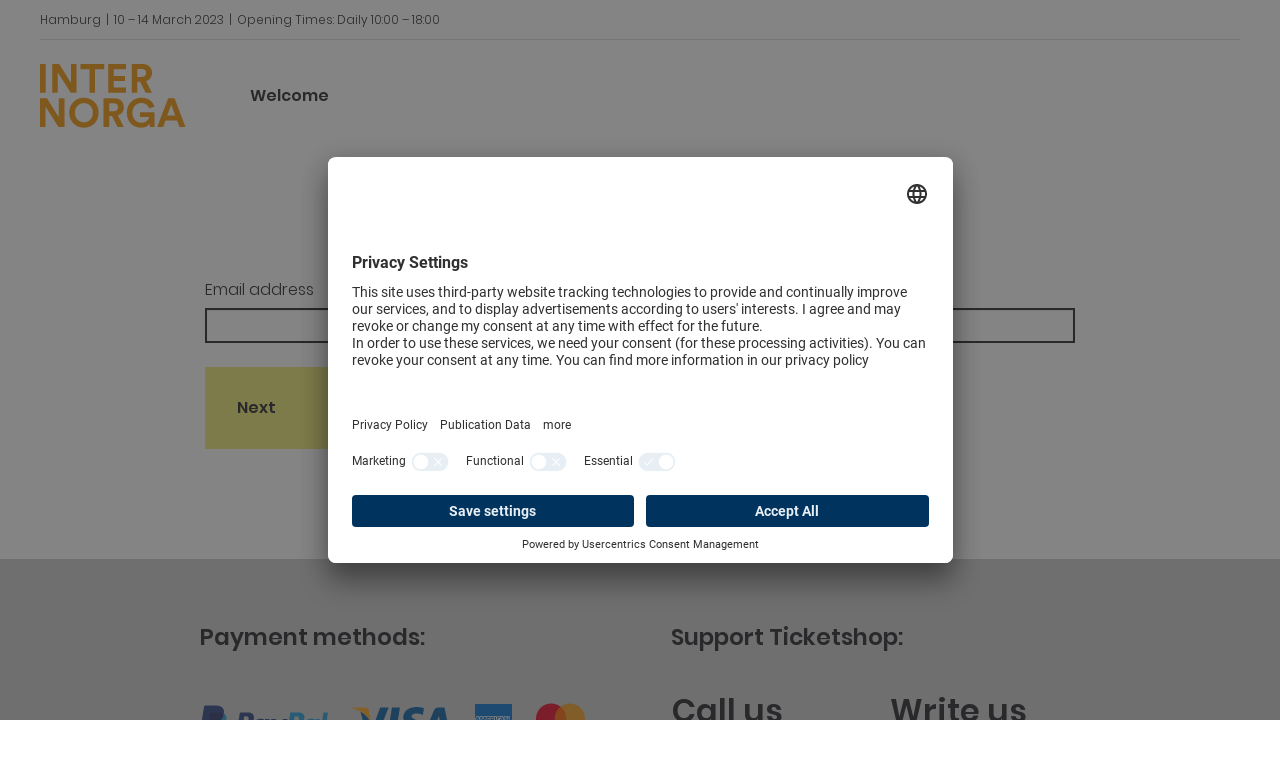

--- FILE ---
content_type: text/html; charset=utf-8
request_url: https://tickets.hamburg-messe.de/cgi-bin/fmhmc_visit/lib/pub/tt.cgi/My_profile.html?oid=14519&lang=2&ticket=g_u_e_s_t
body_size: 9399
content:





















<!doctype html><html lang="en" class="no-js"><!--<![endif]--><head><link rel="preconnect" href="//app.usercentrics.eu"><link rel="preconnect" href="//api.usercentrics.eu"><link rel="preconnect" href="//privacy-proxy.usercentrics.eu"><link rel="preload" href="//app.usercentrics.eu/browser-ui/latest/loader.js" as="script"><link rel="preload" href="//privacy-proxy.usercentrics.eu/latest/uc-block.bundle.js" as="script"><script id="usercentrics-cmp" src="https://app.usercentrics.eu/browser-ui/latest/loader.js" data-settings-id="-dFCivWR4" async></script><script src="https://privacy-proxy.usercentrics.eu/latest/uc-block.bundle.js"></script>
<link rel="stylesheet" href="/non_fair/ngshop/frontend-bundle.css">



<link rel="stylesheet" href="https://tickets.hamburg-messe.de/regina/regina-bundle-latest.css?v=2">
<script src="https://tickets.hamburg-messe.de/regina/regina-bundle-latest.js?v=2" defer></script>





<title>My profile</title>
<meta name="description"           content="RegiNA-Wizard" />
<meta name="title"                 content="My profile" />
<meta name="portal_identifier"     content="skm" />
<!-- fmhmcweb -->
<link rel="canonical" href="/cgi-bin/fmhmc_visit/lib/pub/tt.cgi/My_profile.html?oid=14519&amp;lang=2&amp;ticket=g_u_e_s_t" />
<link rel="shortcut icon" type="image/png" href="/cache/picf/9/9/3/23938151675066334/favicon-32x32.png" />
<link rel="icon"          type="image/png" href="/cache/picf/9/9/3/23938151675066334/favicon-32x32.png" />



<script type="text/javascript">
<!--//--><![CDATA[//><!--
    if ( typeof jQuery != 'undefined' ) {
        jQuery(function(){
            jQuery('body').removeClass("no-javascript");
        });
    } else if ( typeof $ != 'undefined' ) {
        Event.observe(window, 'load', function() {
            $(document.body).removeClassName("no-javascript");
        });
    }
//--><!]]>
</script>




<script type="application/json" id="fmshop-config-seotracker">
{
    "trackingType": ["GA"],
    "brand": "in23"
}
</script>
<!-- vor custom.head -->


<!-- HEAD_CODE_HOOK -->




    <script type="text/javascript" src="/fmhmc_visit/custom/pub/js/lib/jquery/jquery-2-1-4-min.js"></script>

    <script type="text/javascript">

      jQuery.noConflict();
    </script>
<!-- Google Tag Manager -->
<script>
window.dataLayer = window.dataLayer || [];
dataLayer.push(
    {
        'fair': 'in'
    }
);

(function(w,d,s,l,i){w[l]=w[l]||[];w[l].push({'gtm.start':
new Date().getTime(),event:'gtm.js'});var f=d.getElementsByTagName(s)[0],
j=d.createElement(s),dl=l!='dataLayer'?'&l='+l:'';j.async=true;j.src=
'https://www.googletagmanager.com/gtm.js?id='+i+dl;f.parentNode.insertBefore(j,f);
})(window,document,'script','dataLayer','GTM-ND9VK9X');</script>
<!-- End Google Tag Manager -->


<meta name="robots" content="noindex, nofollow">

        <script type="text/javascript" src="/fmhmc_visit/custom/pub/js/common.js?v=20190329"></script>
    <link rel="stylesheet" type="text/css" href="/cache/css/122.css" /><!-- ShopNG_base -->
<style type="text/css">
/*Ausblenden von Checkbox Ticket ist für mich */
[data-theme-scope-09sjhur3m5x] .fm-shopng__personalisation-item .fm-shopng__personalisation-item__bottom .fm-shopng__personalisation-item__main .fm-shopng__personalisation-item__select-owner {display: none;}
</style>



   

<script type="text/javascript">

    

    jQuery(function(){
    
        // ONLOADINIT
    
        

        init_run = true;
    });
// -->
</script>

<!-- HEAD_CODE_AFTER_HOOK -->






<!-- nach custom.head -->







<script type="text/javascript">
    
    function setCookie(cname, cvalue, exsecs) {
        var d = new Date();
        d.setTime(d.getTime() + (exsecs*1000));
        var expires = "expires="+ d.toUTCString();
        document.cookie = cname + "=" + cvalue + "; " + expires;
    }

    function getCookie(cname) {
        var name = cname + "=";
        var ca = document.cookie.split(';');
        for(var i = 0; i <ca.length; i++) {
            var c = ca[i];
            while (c.charAt(0)==' ') {
                c = c.substring(1);
            }
            if (c.indexOf(name) == 0) {
                return c.substring(name.length,c.length);
            }
        }
        return "";
    }


    jQuery(function(){

        
        jQuery('input#username_login, input#username_newpwd, input#user_s_email, input[name=email], input[name=email_again], input#ctrl_s_email2').on('change blur', function(){
                var field = jQuery(this)
                var email = field.val();

                field.val( email.toLowerCase() );
        });

        

        var scroll_to = getCookie("scroll_to");

        if ( scroll_to ) {
            
            jQuery('html, body').animate({
                scrollTop: jQuery(scroll_to).offset().top - 200
            }, 10);
        }



    });
</script>
<meta http-equiv="Content-Type" content="text/html; charset=UTF-8"><meta name="geo.region" content="DE-HH"/><meta name="geo.placename" content="Hamburg, Deutschland"/><meta name="geo.position" content="53.5510850;9.9936820"/><meta name="ICBM" content="53.5510850, 9.9936820"/><meta name="viewport" content="width=device-width,initial-scale=1"><meta http-equiv="X-UA-Compatible" content="IE=edge,chrome=1"><link href="/htdocs/fair/in23/Css/custom.css?592da5996c4f5ff3830a" rel="stylesheet"></head><body class="template-pagets__home" data-feedly-mini="yes"><header class="hmc-page-header hmc-page-header--dark fixed-top" role="banner"><div class="hmc-topbar d-flex-lg justify-content-md-between mx-b d-none d-lg-flex"><div class="hmc-event-notice"><ul class="hmc-event-notice__list"><li class="hmc-event-notice__item hmc-event-notice__item--location">Hamburg</li><li class="hmc-event-notice__item hmc-event-notice__item--date">10 – 14 March 2023</li><li class="hmc-event-notice__item hmc-event-notice__item--timetable">Opening Times: Daily 10:00 – 18:00</li></ul></div><nav class="hmc-topnav navbar navbar-expand-md" role="navigation">


</nav></div><div class="hmc-topbar__hr mx-lg-b"></div><div class="d-flex pt-d hmc-navbar"><a class="hmc-navbar__brand pl-b pr-lg-a" rel="home" href="/in23?ticket=g_u_e_s_t"><svg xmlns="http://www.w3.org/2000/svg" xml:space="preserve" style="enable-background:new 0 0 147 64" viewBox="0 0 147 64"><path d="M0 0h5.7v28.8H0V0zm36.8 0v28.8H31L17.9 8.4v20.4h-5.6V0h7l12 19.1V0h5.5zm27.8 0v5.3h-9.1v23.5h-5.6V5.3h-9.1V0h23.8zm22 23.5v5.3h-18V0h18v5.3H74.2v6.6h11.3v5H74.2v6.7h12.4zm26.1 5.3h-6.3l-5.6-11.1h-2.9v11.1h-5.6V0h11.3c5.6 0 9.2 3.9 9.2 8.9 0 4-2.4 7.1-6.1 8.2l6 11.7zM97.9 4.9v8h4.5c2.8 0 4.5-1.6 4.5-4s-1.7-4-4.5-4h-4.5zM24.6 34.3v28.8h-5.9L5.6 42.7v20.4H0V34.3h7l12 19.1V34.3h5.6zm19.6 4.8c-4.4 0-9 3.1-9 9.6s4.6 9.6 9 9.6c4.5 0 9-3.1 9-9.6s-4.5-9.6-9-9.6zm0 24.6c-7.8 0-14.8-5.7-14.8-15s7-15 14.8-15c7.8 0 14.8 5.7 14.8 15 .1 9.3-6.9 15-14.8 15zm40.2-.6h-6.3L72.5 52h-2.9v11.1H64V34.3h11.3c5.6 0 9.2 3.9 9.2 8.9 0 4-2.4 7.1-6.1 8.2l6 11.7zM69.6 39.2v8h4.5c2.8 0 4.5-1.6 4.5-4s-1.7-4-4.5-4h-4.5zm45.6 8.9v15h-4.5l-.4-3.3c-1.3 2-4.1 3.9-8.5 3.9-7.8 0-14.4-5.7-14.4-15s6.9-15 14.7-15c7.6 0 11.7 4.4 13.2 8.9l-5.4 1.9c-.7-2.6-3.1-5.5-7.8-5.5-4.3 0-9.1 3-9.1 9.8 0 6.5 4.3 9.9 9.1 9.9 5.3 0 7.4-3.6 7.7-5.6h-9.1v-4.9h14.5zm31.3 15h-6.1l-2.4-6.6h-11.7l-2.4 6.6H118l11-28.8h6.5l11 28.8zm-10.4-11.7-4-10.9-4 10.9h8z" style="fill-rule:evenodd;clip-rule:evenodd"/></svg></a><nav class="hmc-mainnav navbar navbar-expand-lg flex-grow-1" role="navigation"><div id="navbarContent" class="collapse navbar-collapse"><ul class="nav navbar-nav hmc-nav-menu level1-menu" titlefields="nav_title,title"><!-- NAVIGATION // -->
    

        



        <li class="">

            <a href="/cgi-bin/fmhmc_visit/lib/pub/tt.cgi/Welcome.html?oid=14341&amp;lang=2&amp;ticket=g_u_e_s_t" >
                
                Welcome
            </a>




        

    </li>
<!-- // NAVIGATION -->
</ul><div class="hmc-mainnav__close d-block d-lg-none" data-toggle="collapse" data-target="#navbarContent" aria-controls="navbarContent" aria-expanded="false" aria-label="Toggle navigation"><i class="fas fa-times"></i> Schließen</div></div></nav><div class="hmc-subnav align-self-center mr-b">




</div><div class="hmc-navbar-toggler collapsed" data-toggle="collapse" data-target="#navbarContent" aria-controls="navbarContent" aria-expanded="false" aria-label="Toggle navigation"><div><span></span><span></span><span></span></div></div></div></header><main role="main"><div class="cwrap-transparent"><div class="container"><div class="row"><div class="col-background-transparent col-md-12"><!-- Using pubmodule=Dim_smk::Render::Regina::RegiForm oid=14519 lang=2 -->
        <script type="text/javascript">
            
        window.DIMEDIS = window.DIMEDIS || {};
        window.DIMEDIS.fairmate = window.DIMEDIS.fairmate || {};
        window.DIMEDIS.fairmate.regFormData  = {
   "registration" : {},
   "meta" : {
      "lang" : "en",
      "confirmationUrl" : "/cgi-bin/fmhmc_visit/lib/pub/tt.cgi/Registration_completed.html?oid=14365&lang=2&ticket=g_u_e_s_t&reg_session_id=13868503-a4fb6e6abc6cbed1a7cb0ebf1fd5e75d",
      "mode" : "create",
      "form" : {
         "accreditation_types" : [
            "Besucher"
         ],
         "regi_mode" : "default"
      },
      "oid" : "14519",
      "registration" : {
         "pictures" : []
      },
      "confirmationLegiUrl" : "/cgi-bin/fmhmc_visit/lib/pub/tt.cgi/Registration_completed.html?oid=14381&lang=2&ticket=g_u_e_s_t&reg_session_id=13868503-a4fb6e6abc6cbed1a7cb0ebf1fd5e75d",
      "regSessionId" : "13868503-a4fb6e6abc6cbed1a7cb0ebf1fd5e75d",
      "debug" : {
         "confirmation_page_id" : "in23_account_created",
         "confirmation_legi_page_id" : "account_awaiting_legi"
      }
   }
}
;
        </script>
    <style type="text/css">[data-regi-embed]{display:none}[data-regi-embed][data-regi-embed-visible="true"]{display:block}[data-regi-email-check]{display:none}[data-regi-email-check][data-regi-email-check-visible="true"]{display:flex;align-items:flex-start;max-width:800px}[data-regi-email-check-error]{display:none}[data-regi-email-check-error][data-regi-email-check-error="true"]{display:block}.regi-email-check__fields{flex-grow:1;width:100%}.regi-email-check__buttons{flex-shrink:0;flex-grow:1}.regi-email-check__username-input{margin-bottom:3px}.regi-email-check__error-email{color:#e30613}</style>
<!-- Custom Css aus den CMS Template Eigenschaften extrahiert -->
<style type="text/css">.visuallyhidden{border:0!important;clip:rect(0 0 0 0)!important;height:1px!important;margin:-1px!important;overflow:hidden!important;padding:0!important;position:absolute!important;width:1px!important}.flex__column .regi-email-check__fields{width:100%}.regi-email-check.flex__column{flex-direction:column}.grid-wrapper{padding-left:0;padding-right:0}.regi-email-check__submit-btn{margin-top:24px!important}[data-regi-email-check][data-regi-email-check-visible=true]{max-width:100%!important}#regi-email-check-login-incorrect-message.color--error{color: #f00;}</style>


<script type="application/json" id="login-data">
	{
		"oid": "14519",
		"ticket": "g_u_e_s_t",
		"lang": "2",
		"sri":"",
		"voucherCode": ""
	}
</script>

<div>
	<div>
		<div>
			
			<div
					class="regi-embed"
					id="regi-embed-14519"
					data-regi-embed="regi-embed-14519"
					data-regi-email-check-no-login-redirect="true"
					data-regi-embed-visible="false"
			>
				<dim-registration
                    config-url="/registration-api/configurations/"
				    config-name="fmhmc_visit~in23~14519~en">
				</dim-registration>
                </div>
                
                
                
                <div id="password-field-description-text" class="visuallyhidden"><h5>An account has already been created with this email address, please log in directly.</h5></div>
                <br />
                <form
                class="push--top regi-email-check regi-email-check--wrap flex__column" novalidate
                data-regi-email-check="regi-embed-14519"
                data-regi-email-check-visible="true"
                data-regi-email-check-redirect-url="&username2={username}"
                data-regi-email-check-service-url="/cgi-bin/fmhmc_visit/custom/dispatcher/nph-public.cgi/RegForm/check_for_duplicate_account?oid=14519&lang=2&account={username}"
                    >
						
                    <div class="regi-email-check__fields">
                    <label for="username2">Email address</label>
                <input type="email" class="regi-email-check__input-username" name="username2" id="username2">
                    <div class="regi-email-check__error-email" data-regi-email-check-error="">
                    
                The entered email address has an invalid format!
                
                </div>
                <div id="password-field" class="visuallyhidden">
                    <label>Passwort
                <input type="password" class="regi-email-check__input-password" name="passwd"></label>
                    <div id="regi-email-check-login-incorrect-message" class="color--error visuallyhidden float-right">
                    
                	The email address or password was incorrect.
                </div>
                </div>
                </div>
                <div class="regi-email-check__buttons">
                    <button type="submit" id="regi-email-check-submit-button" class="regi-email-check__submit-btn btn primary medium">
                    
                Next
                
                </button>
                <button type="submit" id="regi-email-check-login-button" class="override-margin regi-email-check__submit-btn btn--cta visuallyhidden">
                    
                
                Login
                    
                
                </button>
                </div>
                </form>
				<div id="password-forgotten" class="visuallyhidden">
					
				</div>
                    
                

                

                
                </div></div>
</div><script type="text/javascript">!function(n){var a={};function i(e){if(a[e])return a[e].exports;var t=a[e]={i:e,l:!1,exports:{}};return n[e].call(t.exports,t,t.exports,i),t.l=!0,t.exports}i.m=n,i.c=a,i.d=function(e,t,n){i.o(e,t)||Object.defineProperty(e,t,{enumerable:!0,get:n})},i.r=function(e){"undefined"!=typeof Symbol&&Symbol.toStringTag&&Object.defineProperty(e,Symbol.toStringTag,{value:"Module"}),Object.defineProperty(e,"__esModule",{value:!0})},i.t=function(t,e){if(1&e&&(t=i(t)),8&e)return t;if(4&e&&"object"==typeof t&&t&&t.__esModule)return t;var n=Object.create(null);if(i.r(n),Object.defineProperty(n,"default",{enumerable:!0,value:t}),2&e&&"string"!=typeof t)for(var a in t)i.d(n,a,function(e){return t[e]}.bind(null,a));return n},i.n=function(e){var t=e&&e.__esModule?function(){return e.default}:function(){return e};return i.d(t,"a",t),t},i.o=function(e,t){return Object.prototype.hasOwnProperty.call(e,t)},i.p="",i(i.s=0)}([function(e,t){!function(h,y){"use strict";var b="#regi-email-check-submit-button",C="#regi-email-check-login-button",w="[data-regi-email-check-error]",S='[name="username2"]',k='[name="passwd"]',_="#password-field",T="#password-field-description-text",O="#regi-email-check-login-incorrect-message",j="#password-forgotten",E="data-regi-email-check",I="data-regi-email-check-error",x="data-regi-email-check-visible",M="data-regi-email-check-service-url",N="data-regi-email-check-redirect-url",A="data-regi-email-check-no-login-redirect",D="data-regi-embed-visible",P="submit",z="focus",R="input",J="popstate",F="dim-regi:fill-form",U="regiForm",Z=!1,q="{username}";y(function(){var e=y("[data-regi-email-check]");e.length&&function(a){var i,l,e=y(h),r=!1,t=a.attr(E),n=a.attr(M),o=a.attr(N),u=y(a.find(S)),d=y('[data-regi-embed="'+t+'"]'),s=y(a.find(w)),c=h.DIMEDIS&&h.DIMEDIS.session&&h.DIMEDIS.session.loginIncorrect,m=y(a.find(O));try{i=(i=y("#login-data").html()?JSON.parse(y("#login-data").html()):null)||(y("#voucher-wizard-data").html()?JSON.parse(y("#voucher-wizard-data").html()):null),l=y("#login-data-additional").html()?JSON.parse(y("#login-data-additional").html()):null}catch(e){l=i=null}var f=!!new URLSearchParams(h.location.search).get("loginAttempt")||null;console.log("loginAttempted",f),(c||f)&&(console.log("loginIncorrect 123",c),console.log("loginloginAttempted 123",f),g(!0),m.removeClass("visuallyhidden"));e.on(J,function(e){!function(e){e&&e.id&&e.id===U?v(e.userName||"",!1):(a.attr(x,"true"),d.attr(D,"false"))}(e.originalEvent.state)}),a.on(P,function(e){var t=function(e){return e.replace(/\s+/g,"")}(u.val());m.addClass("visuallyhidden"),e.preventDefault(),Z&&y(k).val()?function(e,t){if(!i)return;var n=document.createElement("form");n.action=h.location.href.replace("#/","")+"&loginAttempt=true",n.method="POST",document.body.appendChild(n),p({elemType:"input",name:"oid",value:i.oid},n),p({elemType:"input",name:"ticket",value:i.ticket},n),p({elemType:"input",name:"lang",value:i.lang},n),p({elemType:"input",name:"username2",value:e},n),p({elemType:"input",name:"passwd",value:t},n),p({elemType:"input",name:"voucher_code",value:i.voucherCode},n),p({elemType:"input",name:"sri",value:i.sri},n),p({elemType:"input",name:"event",value:"login"},n),p({elemType:"input",name:"voucher_event",value:"show_reg_form"},n),l&&p({elemType:"input",name:"login_data_additional",value:l},n);n.submit()}(t,y(k).val()):Z&&!y(k).val()&&console.warn("No password entered!");r||(function(e){return new RegExp("^[A-Za-z0-9._%+-]+@[A-Za-z0-9.-]+\\.[A-Za-z|-|_]{2,}$").test(e)}(t)?function(t){var e=n.split(q).join(encodeURIComponent(t));r=!0,y.getJSON(e).done(function(e){r=!1,function(e,t){t?"true"===y(".regi-embed").attr(A)?g(!0):function(e){h.location.href=o.split(q).join(encodeURIComponent(e))}(e):v(e,!0)}(t,!!e.account_exists)}).fail(function(e,t,n){var a=t+", "+n;r=!1,console.warn("Mail check - request failed : "+a)})}(t):s.attr(I,"true"))}),u.on(z,function e(){if(f)return;console.log("[userNameFocusHandler] = ",e);s.attr(I,"false");m.addClass("visuallyhidden")}),u.on(R,function(){if(f)return;g(!1)}),h.history&&h.history.state&&history.replaceState({},"Email Check");function p(e,t){var n=document.createElement(e.elemType);n.type="hidden",n.name=e.name,n.value=e.value,t.appendChild(n)}function v(e,t){var n;t&&h.history&&h.history.pushState({id:U,userName:e},"Regi Form"),n=new CustomEvent(F,{detail:{email:e}}),document.dispatchEvent(n),a.attr(x,"false"),d.attr(D,"true")}function g(e){Z=e?(console.log("status true after load",e),y(_).removeClass("visuallyhidden"),y(T).removeClass("visuallyhidden"),y(j).removeClass("visuallyhidden"),y(b).addClass("visuallyhidden"),y(C).removeClass("visuallyhidden"),!0):(console.log("status false after load",e),y(_).addClass("visuallyhidden"),y(T).addClass("visuallyhidden"),y(j).addClass("visuallyhidden"),y(b).removeClass("visuallyhidden"),y(C).addClass("visuallyhidden"),!1)}}(e)})}(window,jQuery)}]);</script>
</div></div></div></div><div class="hmc-ticketshop-prefooter py-a"><div class="container"><div class="row"><div class="col-md-6"><h5 class="mb-b">Payment methods:</h5><div class="d-md-flex align-items-md-center"><img src="/htdocs/fair/in23/Images/PayPal.svg" class="mr-d" width="142" height="63" alt="PayPal"> <img src="/htdocs/fair/in23/Images/Visa.svg" class="mr-d" width="99" height="32" alt="Visa"> <img src="/htdocs/fair/in23/Images/AmericanExpress.svg" class="mr-d" width="37" height="37" alt="AmericanExpress"> <img src="/htdocs/fair/in23/Images/Mastercard.svg" class="mr-d" width="49" height="39" alt="Mastercard"></div></div><div class="col-md-6"><h5 class="mb-b">Support Ticketshop:</h5><div class="row"><div class="col-md-6"><h4 class="mb-e">Call us</h4><p>+49 40 3569-3434</p><p></p><p>Mon – Fri 9am to 5pm</p><p></p></div><div class="col-md-6"><h4 class="mb-e">Write us</h4><p><a href="mailto:ticket@hamburg-messe.de">ticket@hamburg-messe.de</a></p></div></div></div></div></div></div></main><footer class="hmc-footer pt-b pb-b"><div class="d-lg-flex justify-content-md-between align-items-center"><div class="d-lg-flex hmc-footer__partner"><div class="mr-b"><svg version="1.1" class="hmc-footer__logo--hmc" xmlns="http://www.w3.org/2000/svg" xmlns:xlink="http://www.w3.org/1999/xlink" x="0px" y="0px" viewBox="0 0 514.8 134.4" xml:space="preserve"><style>.st0 {
                                fill: #FFFFFF;
                            }</style><rect class="st0" width="25.5" height="40.4"></rect><rect y="88.1" class="st0" width="25.5" height="46.3"></rect><polygon class="st0" points="61.2,25 61.2,47.1 25.5,47.1 25.5,72.6 61.2,72.6 61.2,119.2 86.7,119.2 86.7,25 "></polygon><rect class="st0" width="25.5" height="40.4"></rect><rect y="88.1" class="st0" width="25.5" height="46.3"></rect><polygon class="st0" points="61.2,25 61.2,47.1 25.5,47.1 25.5,72.6 61.2,72.6 61.2,119.2 86.7,119.2 86.7,25 "></polygon><path class="st0" d="M494,112.4c0.3,2.7,2.8,7.4,10,7.4c6.3,0,9.3-4,9.3-7.9c0-3.5-2.4-6.4-7.1-7.4l-3.4-0.7c-1.3-0.2-2.2-1-2.2-2.2
			c0-1.4,1.4-2.4,3.1-2.4c2.7,0,3.8,1.8,4,3.2l5.4-1.2c-0.3-2.6-2.6-6.9-9.4-6.9c-5.2,0-9,3.6-9,7.9c0,3.4,2.1,6.2,6.7,7.2l3.2,0.7
			c1.9,0.4,2.6,1.3,2.6,2.3c0,1.3-1,2.4-3.2,2.4c-2.8,0-4.3-1.8-4.4-3.7L494,112.4z M471.9,112.4c0.3,2.7,2.8,7.4,10,7.4
			c6.3,0,9.3-4,9.3-7.9c0-3.5-2.4-6.4-7.1-7.4l-3.4-0.7c-1.3-0.2-2.2-1-2.2-2.2c0-1.4,1.4-2.4,3.1-2.4c2.7,0,3.8,1.8,4,3.2l5.4-1.2
			c-0.3-2.6-2.6-6.9-9.4-6.9c-5.2,0-9,3.6-9,7.9c0,3.4,2.1,6.2,6.7,7.2l3.2,0.7c1.9,0.4,2.6,1.3,2.6,2.3c0,1.3-1,2.4-3.2,2.4
			c-2.8,0-4.3-1.8-4.4-3.7L471.9,112.4z M463.6,110.6c-0.8,2.2-2.4,3.7-5.5,3.7c-3.2,0-5.9-2.3-6.1-5.5h17.2c0-0.1,0.1-1.1,0.1-2
			c0-7.7-4.4-12.5-11.9-12.5c-6.2,0-11.8,5-11.8,12.7c0,8.1,5.8,12.9,12.4,12.9c5.9,0,9.7-3.5,11-7.6L463.6,110.6z M452.2,104.4
			c0.1-2.2,2-4.7,5.4-4.7c3.7,0,5.3,2.3,5.4,4.7H452.2z M443.6,95c-0.5,0-1-0.1-1.5-0.1c-2.1,0-5.4,0.6-6.8,3.8v-3.6h-6.3v24.1h6.5
			v-11c0-5.2,2.9-6.8,6.2-6.8c0.6,0,1.2,0,2,0.2V95z M411.2,112.5c-3.4,0-5.8-2.3-5.8-6.1c0-3.7,2.5-6.1,5.8-6.1
			c3.1,0,5.7,2.3,5.7,6.1C416.9,110.1,414.6,112.5,411.2,112.5 M398.9,120.5c0.7,4.6,5.1,8.7,11.7,8.7c9,0,12.6-6,12.6-12.6V95.1H417
			v2.8c-0.8-1.6-3-3.3-6.8-3.3c-6.6,0-11.2,5.4-11.2,11.7c0,6.7,4.8,11.7,11.2,11.7c3.5,0,5.7-1.5,6.7-3.1v1.8c0,4.6-2.3,6.7-6.4,6.7
			c-3.1,0-5.2-1.9-5.6-4.5L398.9,120.5z M379.4,105.3c0-2.8,1.7-5,4.5-5c3.1,0,4.4,2.1,4.4,4.8v14h6.5V104c0-5.3-2.7-9.5-8.7-9.5
			c-2.6,0-5.5,1.1-6.9,3.6v-3h-6.3v24.1h6.5V105.3z M355.9,94.3c-7.2,0-12.6,5.3-12.6,12.8c0,7.4,5.4,12.8,12.6,12.8
			c7.2,0,12.6-5.4,12.6-12.8C368.5,99.7,363.1,94.3,355.9,94.3 M355.9,114c-3.2,0-6.1-2.3-6.1-6.8c0-4.5,2.9-6.8,6.1-6.8
			c3.2,0,6.1,2.3,6.1,6.8C362,111.7,359.1,114,355.9,114 M324.3,119.9c9.7,0,14.7-6.5,16-11.8l-6.3-1.9c-0.9,3.2-3.8,7.1-9.7,7.1
			c-5.6,0-10.8-4.1-10.8-11.4c0-7.9,5.5-11.6,10.7-11.6c6,0,8.7,3.7,9.5,7l6.4-2c-1.4-5.6-6.3-11.5-15.9-11.5c-9.3,0-17.7,7-17.7,18.1
			C306.5,112.9,314.6,119.9,324.3,119.9 M266.2,102.1v5.3h9.2v9.6h5.5v-9.6h9.3v-5.3h-9.3v-9.5h-5.5v9.5H266.2z M244.2,110.6
			c-0.8,2.2-2.4,3.7-5.5,3.7c-3.2,0-5.9-2.3-6.1-5.5h17.2c0-0.1,0.1-1.1,0.1-2c0-7.7-4.4-12.5-11.9-12.5c-6.2,0-11.8,5-11.8,12.7
			c0,8.1,5.8,12.9,12.4,12.9c5.9,0,9.7-3.5,11-7.6L244.2,110.6z M232.9,104.4c0.1-2.2,2-4.7,5.4-4.7c3.7,0,5.3,2.3,5.4,4.7H232.9z
			 M204.2,112.4c0.3,2.7,2.8,7.4,10,7.4c6.3,0,9.3-4,9.3-7.9c0-3.5-2.4-6.4-7.1-7.4l-3.4-0.7c-1.3-0.2-2.2-1-2.2-2.2
			c0-1.4,1.4-2.4,3.1-2.4c2.7,0,3.8,1.8,4,3.2l5.4-1.2c-0.3-2.6-2.6-6.9-9.4-6.9c-5.2,0-9,3.6-9,7.9c0,3.4,2.1,6.2,6.7,7.2l3.2,0.7
			c1.9,0.4,2.6,1.3,2.6,2.3c0,1.3-1,2.4-3.2,2.4c-2.8,0-4.3-1.8-4.4-3.7L204.2,112.4z M182.1,112.4c0.3,2.7,2.8,7.4,10,7.4
			c6.3,0,9.3-4,9.3-7.9c0-3.5-2.4-6.4-7.1-7.4l-3.4-0.7c-1.3-0.2-2.2-1-2.2-2.2c0-1.4,1.4-2.4,3.1-2.4c2.7,0,3.8,1.8,4,3.2l5.4-1.2
			c-0.3-2.6-2.6-6.9-9.4-6.9c-5.2,0-9,3.6-9,7.9c0,3.4,2.1,6.2,6.7,7.2l3.2,0.7c1.9,0.4,2.6,1.3,2.6,2.3c0,1.3-1,2.4-3.2,2.4
			c-2.8,0-4.3-1.8-4.4-3.7L182.1,112.4z M173.8,110.6c-0.8,2.2-2.4,3.7-5.5,3.7c-3.2,0-5.9-2.3-6.1-5.5h17.2c0-0.1,0.1-1.1,0.1-2
			c0-7.7-4.4-12.5-11.9-12.5c-6.2,0-11.8,5-11.8,12.7c0,8.1,5.8,12.9,12.4,12.9c5.9,0,9.7-3.5,11-7.6L173.8,110.6z M162.4,104.4
			c0.1-2.2,2-4.7,5.4-4.7c3.7,0,5.3,2.3,5.4,4.7H162.4z M150.7,119.1V84.5h-9.2l-10.2,25l-10.4-25H112v34.7h6.5V95l10,24.1h5.6
			l10-24.3v24.3H150.7z"></path><path class="st0" d="M301.3,53.8c-3.4,0-5.8-2.3-5.8-6.1c0-3.7,2.5-6.1,5.8-6.1c3.1,0,5.7,2.3,5.7,6.1
			C306.9,51.4,304.6,53.8,301.3,53.8 M288.9,61.8c0.7,4.6,5.1,8.7,11.7,8.7c9,0,12.6-6,12.6-12.6V36.4H307v2.8c-0.8-1.6-3-3.3-6.8-3.3
			c-6.6,0-11.2,5.4-11.2,11.7c0,6.7,4.8,11.7,11.2,11.7c3.5,0,5.7-1.5,6.7-3.1v1.8c0,4.6-2.3,6.7-6.4,6.7c-3.1,0-5.2-1.9-5.6-4.5
			L288.9,61.8z M286.8,36.3c-0.5,0-1-0.1-1.5-0.1c-2.1,0-5.4,0.6-6.8,3.8v-3.6h-6.3v24.1h6.5v-11c0-5.2,2.9-6.8,6.2-6.8
			c0.6,0,1.2,0,2,0.2V36.3z M260.3,60.5h6.2c-0.1-0.8-0.2-2.5-0.2-4.4V36.4h-6.5v14c0,2.8-1.7,4.7-4.5,4.7c-3,0-4.4-2.2-4.4-4.8V36.4
			h-6.5v15.2c0,5.2,3.3,9.5,9.1,9.5c2.5,0,5.3-1,6.7-3.2C260.1,58.8,260.2,60,260.3,60.5 M233.6,48.4c0,4.4-2.6,6.8-6,6.8
			c-3.3,0-6-2.5-6-6.8c0-4.4,2.7-6.8,6-6.8C230.9,41.6,233.6,44,233.6,48.4 M221.6,60.5v-2.9c1.3,2.1,3.8,3.5,7.1,3.5
			c6.8,0,11.3-5.4,11.3-12.7c0-7.1-4.1-12.6-11.1-12.6c-3.6,0-6.2,1.6-7.3,3.3v-14h-6.4v35.4H221.6z M179.3,60.5V46.4
			c0-2.6,1.7-4.7,4.5-4.7c2.9,0,4.3,2,4.3,4.5v14.3h6.5V46.4c0-2.6,1.7-4.7,4.4-4.7c3,0,4.3,2,4.3,4.5v14.3h6.3V44.9
			c0-6.5-4.3-9.1-8.7-9.1c-3.2,0-5.7,1.1-7.6,4c-1.2-2.6-3.9-4-7.1-4c-2.6,0-5.7,1.3-7,3.6v-2.9h-6.2v24.1H179.3z M155.6,56.3
			c-2.1,0-3.1-1.4-3.1-2.8c0-1.9,1.3-2.8,3-3l5.4-0.8v1.1C160.9,55,158.3,56.3,155.6,56.3 M146,53.9c0,3.8,3.1,7.2,8.3,7.2
			c3.6,0,5.9-1.7,7.1-3.6c0,0.9,0.1,2.2,0.2,2.9h6c-0.1-0.8-0.3-2.5-0.3-3.8V44.8c0-4.8-2.8-9.1-10.5-9.1c-6.5,0-9.9,4.2-10.3,7.9
			l5.8,1.2c0.2-2.1,1.8-3.9,4.6-3.9c2.7,0,4.1,1.4,4.1,3.1c0,0.8-0.4,1.5-1.8,1.7l-5.9,0.9C149.2,47.2,146,49.6,146,53.9 M140.7,60.5
			V25.8h-6.8v13.9h-15.1V25.8H112v34.7h6.7V46.1h15.1v14.4H140.7z"></path></svg></div></div><div class="d-flex align-items-end"><ul class="hmc-footer__legalnav d-flex mt-md-a mt-lg-0 mt-e"><li class="hmc-footer__item mr-lg-0"><a itemprop="url" class="hmc-footer__link hmc-bodytext--text-1" target="_blank" href="https://www.hamburg-messe.de/datenschutz"><span itemprop="name">Privacy Policy</span></a></li><li class="hmc-footer__item ml-c mr-lg-0"><a itemprop="url" class="hmc-footer__link hmc-bodytext--text-1" target="_blank" href="https://www.hamburg-messe.de/impressum"><span itemprop="name">Publication data</span></a></li><li class="hmc-footer__item ml-c mr-lg-0"><a itemprop="url" class="hmc-footer__link hmc-bodytext--text-1" href="https://www.hamburg-messe.de/gender-hinweis"><span itemprop="name">Gender-Note</span></a></li></ul></div></div></footer><script src="/htdocs/fair/in23/custom.js?592da5996c4f5ff3830a"></script>
<div id="fmshop-checkout"></div>




<script
        type="text/javascript"
        src="/non_fair/ngshop/frontend-bundle.js"
        data-app-root="#fmshop-checkout"
        data-api-url="/shop-api/v1"
        data-article-list-url=""
        data-fair-id="in23"
        data-ticket-id="g_u_e_s_t"
        data-user-authenticated="false"
        data-ui-theme="in23"
        data-ui-language="en"
        data-show-cart-item-background="true"
        data-footer-info-text=""
        data-customer-address-prefill-fields-blacklist=""
        data-flex-regi-page-url=""
        data-guest-account-regi-url=""
    ></script>






<script src="/non_fair/ngshop/fmshop-post-cart-tracking.js" defer></script>

<script src="/non_fair/ngshop/fmshop-tracking.js" defer></script>
</body></html>




--- FILE ---
content_type: text/css
request_url: https://tickets.hamburg-messe.de/non_fair/ngshop/frontend-bundle.css
body_size: 13506
content:
/*! vue-app-frontend | v2.6.5 | Thu Sep 12 2024 08:33:01 GMT+0200 (Central European Summer Time) */
[data-theme-scope-09sjhur3m5x] *[disabled='disabled']{cursor:not-allowed !important}[data-theme-scope-09sjhur3m5x] .button{border-radius:3px;border-style:solid;border-width:1px;font-family:Roboto,Helvetica,sans-serif;font-size:.75rem;line-height:.875rem;padding:9px 19px;color:#fff;font-weight:700;cursor:pointer;opacity:1}@media screen and (min-width: 1025px){[data-theme-scope-09sjhur3m5x] .button{border-width:2px;font-size:1rem;line-height:1.313rem;padding:10px 18px}}[data-theme-scope-09sjhur3m5x] .button:hover,[data-theme-scope-09sjhur3m5x] .button:focus{outline:none;opacity:1}[data-theme-scope-09sjhur3m5x] .button.att-medium{background-color:#0A2842;border-color:#0A2842}[data-theme-scope-09sjhur3m5x] .button.att-medium:hover{background-color:#030d16;border-color:#030d16;color:#fff}[data-theme-scope-09sjhur3m5x] .button.att-low{background-color:#919DA5;border-color:#919DA5}[data-theme-scope-09sjhur3m5x] .button.att-low:hover{background-color:#75848e;border-color:#75848e}[data-theme-scope-09sjhur3m5x] .button--disabled,[data-theme-scope-09sjhur3m5x] .button:disabled{background-color:#919DA5;border-color:#919DA5;opacity:0.5}[data-theme-scope-09sjhur3m5x] .button--disabled:hover,[data-theme-scope-09sjhur3m5x] .button:disabled:hover{background-color:#919DA5;border-color:#919DA5}[data-theme-scope-09sjhur3m5x] .button.secondary{background-color:#fff}[data-theme-scope-09sjhur3m5x] .button.secondary:hover{background-color:#fff}[data-theme-scope-09sjhur3m5x] .button.secondary.att-medium{color:#0A2842;border-color:#0A2842}[data-theme-scope-09sjhur3m5x] .button.secondary.att-medium:hover{color:#030d16;border-color:#030d16}[data-theme-scope-09sjhur3m5x] .button.secondary.att-low{color:#919DA5;border-color:#919DA5}[data-theme-scope-09sjhur3m5x] .button.secondary.att-low:hover{color:#75848e;border-color:#75848e}[data-theme-scope-09sjhur3m5x] .button.secondary:disabled{color:#919DA5;border-color:#919DA5;opacity:0.5;cursor:initial}[data-theme-scope-09sjhur3m5x] .button.secondary:disabled:hover{color:#919DA5;border-color:#919DA5}[data-theme-scope-09sjhur3m5x] .checkbox{display:inline-block;position:relative}[data-theme-scope-09sjhur3m5x] .checkbox input{display:none}[data-theme-scope-09sjhur3m5x] .checkbox .checkbox__label{display:-webkit-box;display:-ms-flexbox;display:flex;-webkit-box-orient:horizontal;-webkit-box-direction:normal;-ms-flex-direction:row;flex-direction:row;-ms-flex-wrap:nowrap;flex-wrap:nowrap;-webkit-box-pack:start;-ms-flex-pack:start;justify-content:flex-start;-webkit-box-align:start;-ms-flex-align:start;align-items:flex-start;color:#0A2842;font-family:Roboto,Helvetica,sans-serif;font-size:1rem;line-height:1.313rem;cursor:initial}[data-theme-scope-09sjhur3m5x] .checkbox .checkbox__label.failure{color:#FF3131}[data-theme-scope-09sjhur3m5x] .checkbox .checkbox__label.failure .fm-shopng__icon{margin:0}[data-theme-scope-09sjhur3m5x] .checkbox i,[data-theme-scope-09sjhur3m5x] .checkbox svg{margin-right:10px;margin-top:-0.1rem;cursor:pointer}[data-theme-scope-09sjhur3m5x] .checkbox .checkbox__label__container{left:0;top:0;color:inherit}[data-theme-scope-09sjhur3m5x] .checkbox.disabled label,[data-theme-scope-09sjhur3m5x] .checkbox.disabled i,[data-theme-scope-09sjhur3m5x] .checkbox.disabled svg path{color:#919DA5;fill:#919DA5;cursor:inherit}[data-theme-scope-09sjhur3m5x] .radiobutton{display:inline-block}[data-theme-scope-09sjhur3m5x] .radiobutton input{display:none}[data-theme-scope-09sjhur3m5x] .radiobutton input.ie{display:block}[data-theme-scope-09sjhur3m5x] .radiobutton .radiobutton__label{color:inherit;font-family:Roboto,Helvetica,sans-serif;font-size:1rem;line-height:1.313rem;cursor:pointer}[data-theme-scope-09sjhur3m5x] .radiobutton i,[data-theme-scope-09sjhur3m5x] .radiobutton svg{margin-top:-2px;display:inline-block;margin-right:10px;cursor:pointer}[data-theme-scope-09sjhur3m5x] .radiobutton.radiobutton--disabled .radiobutton__label,[data-theme-scope-09sjhur3m5x] .radiobutton.radiobutton--disabled i{color:#919DA5;cursor:inherit}[data-theme-scope-09sjhur3m5x] .paragraph{color:inherit;font-weight:inherit;font-family:Roboto,Helvetica,sans-serif}[data-theme-scope-09sjhur3m5x] .paragraph.normal{font-size:1rem;line-height:1.313rem;margin-bottom:calc(1.313rem * 0.5)}[data-theme-scope-09sjhur3m5x] .paragraph.tiny{font-size:0.875rem;line-height:1rem;margin-bottom:calc(1rem * 0.5)}[data-theme-scope-09sjhur3m5x] .fm-shopng__icon{display:inline;color:inherit;pointer-events:none;vertical-align:middle;-webkit-transform:translate(0, 0);-moz-transform:translate(0, 0);-ms-transform:translate(-1px, 3px);-o-transform:translate(0, 0);margin:auto}[data-theme-scope-09sjhur3m5x] .fm-shopng__icon path{fill:currentColor;color:inherit}[data-theme-scope-09sjhur3m5x] .fm-shopng__icon.basket{-webkit-transform:translate(0, 0);-moz-transform:translate(0, 0);-ms-transform:translate(0, 0);-o-transform:translate(0, 0)}[data-theme-scope-09sjhur3m5x] .fm-shopng__icon.big{font-size:34px}[data-theme-scope-09sjhur3m5x] .fm-shopng__icon.normal{font-size:24px}[data-theme-scope-09sjhur3m5x] .fm-shopng__icon.small{font-size:18px}[data-theme-scope-09sjhur3m5x] .fm-shopng__headline-clipped-text{line-height:inherit;display:-webkit-box;-webkit-line-clamp:2;-webkit-box-orient:vertical;overflow:hidden}[data-theme-scope-09sjhur3m5x] .fm-shopng__headline-hero,[data-theme-scope-09sjhur3m5x] .fm-shopng__headline-1,[data-theme-scope-09sjhur3m5x] .fm-shopng__headline-2,[data-theme-scope-09sjhur3m5x] .fm-shopng__headline-3,[data-theme-scope-09sjhur3m5x] .fm-shopng__headline-4,[data-theme-scope-09sjhur3m5x] .fm-shopng__headline-5{font-weight:400}[data-theme-scope-09sjhur3m5x] .fm-shopng__headline-hero{font-size:5rem;line-height:5rem;font-family:Eurostile,Helvetica,sans-serif}[data-theme-scope-09sjhur3m5x] .fm-shopng__headline-1{font-size:4.25rem;line-height:4.375rem;font-family:Eurostile,Helvetica,sans-serif}[data-theme-scope-09sjhur3m5x] .fm-shopng__headline-2{font-size:2.625rem;line-height:2.875rem;font-family:Eurostile,Helvetica,sans-serif}[data-theme-scope-09sjhur3m5x] .fm-shopng__headline-3{font-size:1.938rem;line-height:2.188rem;font-family:Eurostile,Helvetica,sans-serif}[data-theme-scope-09sjhur3m5x] .fm-shopng__headline-4{font-size:1.625rem;line-height:2.188rem;font-family:Eurostile,Helvetica,sans-serif}[data-theme-scope-09sjhur3m5x] .fm-shopng__headline-5{font-size:1.188rem;line-height:1.313rem;font-family:Eurostile,Helvetica,sans-serif}[data-theme-scope-09sjhur3m5x] .fm-shopng__headline-sub{font-size:.875rem;line-height:.875rem;font-family:Roboto,Helvetica,sans-serif}[data-theme-scope-09sjhur3m5x] .fm-shopng__message-board{-webkit-transition:all 0.5s ease;transition:all 0.5s ease}[data-theme-scope-09sjhur3m5x] .fm-shopng__message-board.snackbar{position:fixed;left:0;right:0;display:-webkit-box;display:-ms-flexbox;display:flex;-webkit-box-pack:center;-ms-flex-pack:center;justify-content:center;pointer-events:none;z-index:10000}[data-theme-scope-09sjhur3m5x] .fm-shopng__message-board.snackbar.top{top:20px;-webkit-box-orient:vertical;-webkit-box-direction:normal;-ms-flex-direction:column;flex-direction:column}[data-theme-scope-09sjhur3m5x] .fm-shopng__message-board.snackbar.bottom{bottom:75px;-webkit-box-orient:vertical;-webkit-box-direction:reverse;-ms-flex-direction:column-reverse;flex-direction:column-reverse}@media screen and (min-width: 800px){[data-theme-scope-09sjhur3m5x] .fm-shopng__message-board.snackbar.bottom{bottom:90px}}@media screen and (min-width: 1475px){[data-theme-scope-09sjhur3m5x] .fm-shopng__message-board.snackbar.bottom{bottom:110px}}[data-theme-scope-09sjhur3m5x] .fm-shopng__message-board.snackbar.bottom.active{padding:28px 0 0px}@-webkit-keyframes fm-shopng__snackbar-item--down-start{0%{opacity:0;-webkit-transform:translateY(100%);transform:translateY(100%)}100%{opacity:1;-webkit-transform:translateY(0%);transform:translateY(0%)}}@keyframes fm-shopng__snackbar-item--down-start{0%{opacity:0;-webkit-transform:translateY(100%);transform:translateY(100%)}100%{opacity:1;-webkit-transform:translateY(0%);transform:translateY(0%)}}@-webkit-keyframes fm-shopng__snackbar-item--down-end{0%{opacity:1;-webkit-transform:translateY(0%);transform:translateY(0%)}100%{opacity:0;-webkit-transform:translateY(100%);transform:translateY(100%)}}@keyframes fm-shopng__snackbar-item--down-end{0%{opacity:1;-webkit-transform:translateY(0%);transform:translateY(0%)}100%{opacity:0;-webkit-transform:translateY(100%);transform:translateY(100%)}}@-webkit-keyframes fm-shopng__snackbar-item--up-start{0%{opacity:0;-webkit-transform:translateY(-100%);transform:translateY(-100%)}100%{opacity:1;-webkit-transform:translateY(0%);transform:translateY(0%)}}@keyframes fm-shopng__snackbar-item--up-start{0%{opacity:0;-webkit-transform:translateY(-100%);transform:translateY(-100%)}100%{opacity:1;-webkit-transform:translateY(0%);transform:translateY(0%)}}@-webkit-keyframes fm-shopng__snackbar-item--up-end{0%{opacity:1;-webkit-transform:translateY(0%);transform:translateY(0%)}100%{opacity:0;-webkit-transform:translateY(-100%);transform:translateY(-100%)}}@keyframes fm-shopng__snackbar-item--up-end{0%{opacity:1;-webkit-transform:translateY(0%);transform:translateY(0%)}100%{opacity:0;-webkit-transform:translateY(-100%);transform:translateY(-100%)}}[data-theme-scope-09sjhur3m5x] .fm-shopng__snackbar-item--animation-bottom{-webkit-animation:fm-shopng__snackbar-item--down-start .3s ease;animation:fm-shopng__snackbar-item--down-start .3s ease}[data-theme-scope-09sjhur3m5x] .fm-shopng__snackbar-item--animation-bottom.fm-shopng__snackbar-item--end{-webkit-animation:fm-shopng__snackbar-item--down-end .3s ease;animation:fm-shopng__snackbar-item--down-end .3s ease}[data-theme-scope-09sjhur3m5x] .fm-shopng__snackbar-item--animation-top{-webkit-animation:fm-shopng__snackbar-item--up-start .3s ease;animation:fm-shopng__snackbar-item--up-start .3s ease}[data-theme-scope-09sjhur3m5x] .fm-shopng__snackbar-item--animation-top.fm-shopng__snackbar-item--end{-webkit-animation:fm-shopng__snackbar-item--up-end .3s ease;animation:fm-shopng__snackbar-item--up-end .3s ease}[data-theme-scope-09sjhur3m5x] .fm-shopng__snackbar-item{border-radius:5px;padding:12px 20px;-webkit-box-sizing:border-box;box-sizing:border-box;width:90%;max-width:960px;margin:0 auto 16px;pointer-events:auto;background-color:#0A2842;-webkit-box-shadow:0 2px 12px -3px #0A2842;box-shadow:0 2px 12px -3px #0A2842;display:-webkit-box;display:-ms-flexbox;display:flex;-webkit-box-orient:horizontal;-webkit-box-direction:normal;-ms-flex-flow:row nowrap;flex-flow:row nowrap;-webkit-box-pack:justify;-ms-flex-pack:justify;justify-content:space-between;-ms-flex-line-pack:center;align-content:center;color:#fff}[data-theme-scope-09sjhur3m5x] .fm-shopng__snackbar-item.dismissible{padding-right:10px}[data-theme-scope-09sjhur3m5x] .fm-shopng__snackbar-item .fm-shopng__snackbar-item__paragraph{color:#fff;margin:0}[data-theme-scope-09sjhur3m5x] .fm-shopng__snackbar-item.fm-shopng__snackbar-item--error{background-color:#FF3131;-webkit-box-shadow:0 2px 12px -3px #FF3131;box-shadow:0 2px 12px -3px #FF3131}[data-theme-scope-09sjhur3m5x] .fm-shopng__snackbar-item.fm-shopng__snackbar-item--warning{background-color:#FFAF3F;-webkit-box-shadow:0 2px 12px -3px #FFAF3F;box-shadow:0 2px 12px -3px #FFAF3F}[data-theme-scope-09sjhur3m5x] .fm-shopng__snackbar-item.fm-shopng__snackbar-item--success{background-color:#40C198;-webkit-box-shadow:0 2px 12px -3px #40C198;box-shadow:0 2px 12px -3px #40C198}[data-theme-scope-09sjhur3m5x] .fm-shopng__snackbar-item button{border:none;background-color:transparent;color:#fff;padding:0;cursor:pointer;max-height:24px}[data-theme-scope-09sjhur3m5x] .fm-shopng__snackbar-item button:focus,[data-theme-scope-09sjhur3m5x] .fm-shopng__snackbar-item button:active{outline:none}[data-theme-scope-09sjhur3m5x] .fm-shopng__spinner-container{display:-webkit-box;display:-ms-flexbox;display:flex;-webkit-box-pack:center;-ms-flex-pack:center;justify-content:center;-webkit-box-align:center;-ms-flex-align:center;align-items:center;width:inherit;height:inherit}[data-theme-scope-09sjhur3m5x] .fm-shopng__spinner,[data-theme-scope-09sjhur3m5x] .fm-shopng__spinner:after{border-radius:50%;width:28px;height:28px}[data-theme-scope-09sjhur3m5x] .fm-shopng__spinner{position:relative;border-top:4px solid #919DA5;border-right:4px solid transparent;border-bottom:4px solid #919DA5;border-left:4px solid transparent;-webkit-transform:translateZ(0);transform:translateZ(0);-webkit-animation:load8 1.6s infinite linear;animation:load8 1.6s infinite linear}@-webkit-keyframes load8{0%{-webkit-transform:rotate(0deg);transform:rotate(0deg)}100%{-webkit-transform:rotate(360deg);transform:rotate(360deg)}}@keyframes load8{0%{-webkit-transform:rotate(0deg);transform:rotate(0deg)}100%{-webkit-transform:rotate(360deg);transform:rotate(360deg)}}[data-theme-scope-09sjhur3m5x] .fm-shopng__confirmation{position:fixed;z-index:9000;left:0;top:0;width:100%;height:100%;overflow:auto;background-color:#919da5;background-color:rgba(145,157,165,0.4)}[data-theme-scope-09sjhur3m5x] .fm-shopng__confirmation .fm-shopng__confirmation-container{display:-webkit-box;display:-ms-flexbox;display:flex;-webkit-box-orient:vertical;-webkit-box-direction:normal;-ms-flex-direction:column;flex-direction:column;background-color:#fefefe;margin:10% auto;padding:20px;max-width:600px;width:80%}@media screen and (min-width: 1025px){[data-theme-scope-09sjhur3m5x] .fm-shopng__confirmation .fm-shopng__confirmation-container{margin:4% auto}}@media screen and (min-width: 1475px){[data-theme-scope-09sjhur3m5x] .fm-shopng__confirmation .fm-shopng__confirmation-container{margin:8% auto;width:65%}}[data-theme-scope-09sjhur3m5x] .fm-shopng__confirmation .fm-shopng__confirmation-container .fm-shopng__confirmation-header{-webkit-box-flex:0;-ms-flex-positive:0;flex-grow:0}[data-theme-scope-09sjhur3m5x] .fm-shopng__confirmation .fm-shopng__confirmation-container .fm-shopng__confirmation-content{-webkit-box-flex:1;-ms-flex-positive:1;flex-grow:1;padding:20px 0}[data-theme-scope-09sjhur3m5x] .fm-shopng__confirmation .fm-shopng__confirmation-container .fm-shopng__confirmation-footer{-webkit-box-flex:0;-ms-flex-positive:0;flex-grow:0;display:-webkit-box;display:-ms-flexbox;display:flex;-webkit-box-pack:end;-ms-flex-pack:end;justify-content:flex-end}[data-theme-scope-09sjhur3m5x] .fm-shopng__confirmation .fm-shopng__confirmation-container .fm-shopng__confirmation-footer .fm-shopng__confirmation-button--primary{margin-right:10px}[data-theme-scope-09sjhur3m5x] .fm-shopng__confirmation .fm-shopng__confirmation-button--close{cursor:pointer;border-radius:50%;background-color:#919DA5;height:34px;width:34px;border:none;margin-right:0px;margin-left:auto;padding:0;display:-webkit-box;display:-ms-flexbox;display:flex;-webkit-box-align:center;-ms-flex-align:center;align-items:center;-webkit-box-pack:center;-ms-flex-pack:center;justify-content:center;color:#0A2842;z-index:30}@media screen and (min-width: 800px){[data-theme-scope-09sjhur3m5x] .fm-shopng__confirmation .fm-shopng__confirmation-button--close{color:#fff}}[data-theme-scope-09sjhur3m5x] .fm-shopng__confirmation .fm-shopng__confirmation-button--close:hover{opacity:1}[data-theme-scope-09sjhur3m5x] .fm-shopng__confirmation .fm-shopng__confirmation-button--close:focus,[data-theme-scope-09sjhur3m5x] .fm-shopng__confirmation .fm-shopng__confirmation-button--close:active{outline:none}[data-theme-scope-09sjhur3m5x] .fm-shopng__modal{position:fixed;z-index:9000;left:0;top:0;width:100%;height:100%;overflow:auto;background-color:#919da5;background-color:rgba(145,157,165,0.4)}[data-theme-scope-09sjhur3m5x] .fm-shopng__modal__container{-webkit-box-sizing:border-box;box-sizing:border-box;background-color:#fefefe;margin:10% auto;padding:20px;width:80%;min-width:275px}[data-theme-scope-09sjhur3m5x] .fm-shopng__modal__container .fm-shopng__modal__spinner{height:300px}@media screen and (min-width: 1025px){[data-theme-scope-09sjhur3m5x] .fm-shopng__modal__container .fm-shopng__modal__spinner{height:500px}}@media screen and (min-width: 1025px){[data-theme-scope-09sjhur3m5x] .fm-shopng__modal__container{margin:4% auto;max-width:800px}}@media screen and (min-width: 1475px){[data-theme-scope-09sjhur3m5x] .fm-shopng__modal__container{margin:8% auto;max-width:1000px}}[data-theme-scope-09sjhur3m5x] .fm-shopng__modal__close-button{cursor:pointer;border-radius:50%;background-color:#919DA5;height:34px;width:34px;border:none;margin-right:0px;margin-left:auto;padding:0;display:-webkit-box;display:-ms-flexbox;display:flex;-webkit-box-align:center;-ms-flex-align:center;align-items:center;-webkit-box-pack:center;-ms-flex-pack:center;justify-content:center;color:#0A2842;z-index:30}@media screen and (min-width: 800px){[data-theme-scope-09sjhur3m5x] .fm-shopng__modal__close-button{color:#fff}}[data-theme-scope-09sjhur3m5x] .fm-shopng__modal__close-button:hover{opacity:1}[data-theme-scope-09sjhur3m5x] .fm-shopng__modal__close-button:focus,[data-theme-scope-09sjhur3m5x] .fm-shopng__modal__close-button:active{outline:none}[data-theme-scope-09sjhur3m5x] .fm-shopng__cart-notice-dialog{display:-webkit-box;display:-ms-flexbox;display:flex;-webkit-box-orient:vertical;-webkit-box-direction:normal;-ms-flex-direction:column;flex-direction:column;-webkit-box-align:start;-ms-flex-align:start;align-items:flex-start;-ms-flex-line-pack:start;align-content:flex-start;margin-top:1.313rem}@media screen and (min-width: 800px){[data-theme-scope-09sjhur3m5x] .fm-shopng__cart-notice-dialog{margin-top:0}}[data-theme-scope-09sjhur3m5x] .fm-shopng__cart-notice-dialog__header{display:-webkit-box;display:-ms-flexbox;display:flex;-webkit-box-align:center;-ms-flex-align:center;align-items:center;-ms-flex-line-pack:center;align-content:center;margin-bottom:1rem !important}[data-theme-scope-09sjhur3m5x] .fm-shopng__cart-notice-dialog__header .paragraph{margin-left:0.5rem;margin-bottom:0}[data-theme-scope-09sjhur3m5x] .fm-shopng__cart-notice-dialog .fm-shopng__icon{min-width:24px}[data-theme-scope-09sjhur3m5x] .fm-shopng__cart-notice-dialog__item-list{-webkit-box-sizing:border-box;box-sizing:border-box;display:-webkit-box;display:-ms-flexbox;display:flex;-webkit-box-orient:vertical;-webkit-box-direction:normal;-ms-flex-direction:column;flex-direction:column;width:100%;margin:0 0 16px 0;background:#fff}[data-theme-scope-09sjhur3m5x] .fm-shopng__cart-notice-dialog__item-list__item{display:-webkit-box;display:-ms-flexbox;display:flex;-ms-flex-wrap:wrap;flex-wrap:wrap}[data-theme-scope-09sjhur3m5x] .fm-shopng__cart-notice-dialog__item-list__item__col-left{width:100%;-webkit-box-sizing:border-box;box-sizing:border-box;display:-webkit-box;display:-ms-flexbox;display:flex;-webkit-box-pack:justify;-ms-flex-pack:justify;justify-content:space-between;-webkit-box-align:center;-ms-flex-align:center;align-items:center;height:60px;min-height:0;width:100%;padding:0 16px;overflow:hidden;background-color:#FF8000}[data-theme-scope-09sjhur3m5x] .fm-shopng__cart-notice-dialog__item-list__item__col-left .title{color:#fff;font-weight:700}[data-theme-scope-09sjhur3m5x] .fm-shopng__cart-notice-dialog__item-list__item__col-right{width:100%;-webkit-box-sizing:border-box;box-sizing:border-box;display:-webkit-box;display:-ms-flexbox;display:flex;-webkit-box-align:center;-ms-flex-align:center;align-items:center;height:60px;width:100%;padding:0 16px;color:#fff;background-color:#ff4500}[data-theme-scope-09sjhur3m5x] .fm-shopng__cart-notice-dialog__item-list__item__col-right .amount-label{padding:0 10px 0 0;color:inherit;font-weight:700}[data-theme-scope-09sjhur3m5x] .fm-shopng__cart-notice-dialog__item-list__item__col-right .price{display:inline-block;margin:0 24px 0 auto;font-weight:700}@media screen and (min-width: 1025px){[data-theme-scope-09sjhur3m5x] .fm-shopng__cart-notice-dialog__item-list__item__col-left,[data-theme-scope-09sjhur3m5x] .fm-shopng__cart-notice-dialog__item-list__item__col-right{display:-webkit-box;display:-ms-flexbox;display:flex}[data-theme-scope-09sjhur3m5x] .fm-shopng__cart-notice-dialog__item-list__item__col-left{width:70%}[data-theme-scope-09sjhur3m5x] .fm-shopng__cart-notice-dialog__item-list__item__col-right{width:30%}}[data-theme-scope-09sjhur3m5x] .fm-shopng__cart-notice-dialog__footer{display:-webkit-box;display:-ms-flexbox;display:flex;-ms-flex-item-align:end;align-self:flex-end}[data-theme-scope-09sjhur3m5x] .fm-shopng__cart-notice-dialog__footer button:first-of-type{margin-right:0.6rem}[data-theme-scope-09sjhur3m5x] .fm-shopng__voucher-article-list{display:block;margin:0 auto;padding:0 20px}@media screen and (min-width: 381px){[data-theme-scope-09sjhur3m5x] .fm-shopng__voucher-article-list{max-width:280px;padding:0}}@media screen and (min-width: 641px){[data-theme-scope-09sjhur3m5x] .fm-shopng__voucher-article-list{max-width:496px;padding:0}}@media screen and (min-width: 800px){[data-theme-scope-09sjhur3m5x] .fm-shopng__voucher-article-list{max-width:724px;padding:0}}@media screen and (min-width: 1025px){[data-theme-scope-09sjhur3m5x] .fm-shopng__voucher-article-list{max-width:969px;padding:0 0 10px 0}}@media screen and (min-width: 1475px){[data-theme-scope-09sjhur3m5x] .fm-shopng__voucher-article-list{max-width:1225px}}[data-theme-scope-09sjhur3m5x] .fm-shopng__voucher-article-list .fm-shopng__voucher-article-list__header{display:-webkit-box;display:-ms-flexbox;display:flex}[data-theme-scope-09sjhur3m5x] .fm-shopng__voucher-article-list .fm-shopng__voucher-article-list__header .fm-shopng__voucher-article-list__column-left{padding:0 0 14px 12px}[data-theme-scope-09sjhur3m5x] .fm-shopng__voucher-article-list .fm-shopng__voucher-article-list__header .fm-shopng__voucher-article-list__column-left .fm-shopng__voucher-article-list__header-title{color:#919DA5}[data-theme-scope-09sjhur3m5x] .fm-shopng__voucher-article-list .fm-shopng__voucher-article-list__header .fm-shopng__voucher-article-list__icon-box{display:inline-block;border-radius:50%;border:2px solid #919DA5;color:#919DA5;padding:8px;margin-top:26px}[data-theme-scope-09sjhur3m5x] .fm-shopng__voucher-article-list .fm-shopng__voucher-article-list__voucher-list{max-height:100%;overflow-y:initial}[data-theme-scope-09sjhur3m5x] .fm-shopng__voucher-article-list .fm-shopng__voucher-article-list__voucher-list .fm-shopng__voucher-article-list__voucher-header{padding-bottom:16px}@media screen and (min-width: 1025px){[data-theme-scope-09sjhur3m5x] .fm-shopng__voucher-article-list .voucher-list{max-height:400px;overflow-y:auto}}[data-theme-scope-09sjhur3m5x] .fm-shopng__voucher-ticket{position:relative;display:block;height:338px;margin:0 0 16px 0;line-height:1rem;border-radius:3px;background:#fff;-webkit-box-shadow:0px 10px 20px 0px rgba(0,0,0,0.1);box-shadow:0px 10px 20px 0px rgba(0,0,0,0.1)}@media screen and (min-width: 381px){[data-theme-scope-09sjhur3m5x] .fm-shopng__voucher-ticket{max-width:280px}}@media screen and (min-width: 641px){[data-theme-scope-09sjhur3m5x] .fm-shopng__voucher-ticket{max-width:244px}}@media screen and (min-width: 800px){[data-theme-scope-09sjhur3m5x] .fm-shopng__voucher-ticket{max-width:314px}}@media screen and (min-width: 1025px){[data-theme-scope-09sjhur3m5x] .fm-shopng__voucher-ticket{max-width:313px}}@media screen and (min-width: 1475px){[data-theme-scope-09sjhur3m5x] .fm-shopng__voucher-ticket{max-width:289px}}@media screen and (min-width: 641px) and (max-width: 799px){[data-theme-scope-09sjhur3m5x] .fm-shopng__voucher-ticket{display:inline-block;width:100%;margin-right:8px;margin-bottom:16px}[data-theme-scope-09sjhur3m5x] .fm-shopng__voucher-ticket:nth-child(2n){margin-right:0}}@media screen and (min-width: 800px) and (max-width: 1024px){[data-theme-scope-09sjhur3m5x] .fm-shopng__voucher-ticket{display:inline-block;width:100%;margin-right:10px;margin-bottom:16px}[data-theme-scope-09sjhur3m5x] .fm-shopng__voucher-ticket:nth-child(2n){margin-right:0}}@media screen and (min-width: 1025px) and (max-width: 1474px){[data-theme-scope-09sjhur3m5x] .fm-shopng__voucher-ticket{display:inline-block;width:100%;margin-right:15px;margin-bottom:16px}[data-theme-scope-09sjhur3m5x] .fm-shopng__voucher-ticket:nth-child(3n){margin-right:0}}@media screen and (min-width: 1475px){[data-theme-scope-09sjhur3m5x] .fm-shopng__voucher-ticket{display:inline-block;width:100%;margin-right:23px;margin-bottom:23px}[data-theme-scope-09sjhur3m5x] .fm-shopng__voucher-ticket:nth-child(4n){margin-right:0}}[data-theme-scope-09sjhur3m5x] .fm-shopng__voucher-ticket.disabled .fm-shopng__voucher-ticket__content{background-color:#919DA5 !important}[data-theme-scope-09sjhur3m5x] .fm-shopng__voucher-ticket.disabled .fm-shopng__voucher-ticket__talon{display:-webkit-box;display:-ms-flexbox;display:flex;-webkit-box-align:center;-ms-flex-align:center;align-items:center;-webkit-box-pack:center;-ms-flex-pack:center;justify-content:center;height:unset}[data-theme-scope-09sjhur3m5x] .fm-shopng__voucher-ticket.disabled .fm-shopng__voucher-ticket__talon .hint{width:100%;text-overflow:ellipsis;white-space:nowrap}[data-theme-scope-09sjhur3m5x] .fm-shopng__voucher-ticket.disabled .fm-shopng__voucher-ticket__talon span.hint{width:90% !important;text-overflow:ellipsis;white-space:nowrap;overflow:hidden}[data-theme-scope-09sjhur3m5x] .fm-shopng__voucher-ticket .paragraph.normal{margin:0}[data-theme-scope-09sjhur3m5x] .fm-shopng__voucher-ticket .fm-shopng__voucher-ticket__content{position:relative;display:block;height:239px;padding:16px;border-radius:3px 3px 0 0;overflow:hidden;-webkit-box-sizing:content-box;box-sizing:content-box;background-color:#FF8000}[data-theme-scope-09sjhur3m5x] .fm-shopng__voucher-ticket .fm-shopng__voucher-ticket__content .fm-shopng__voucher-ticket__title{position:relative;color:#fff;font-weight:700}[data-theme-scope-09sjhur3m5x] .fm-shopng__voucher-ticket .fm-shopng__voucher-ticket__content .fm-shopng__voucher-ticket__description{position:absolute;left:16px;right:16px;bottom:150px;color:#fff;height:auto}[data-theme-scope-09sjhur3m5x] .fm-shopng__voucher-ticket .fm-shopng__voucher-ticket__content .description-hint .hint-info .flip-horizontal{color:#fff}[data-theme-scope-09sjhur3m5x] .fm-shopng__voucher-ticket .fm-shopng__voucher-ticket__content .fm-shopng__voucher-ticket__icon-period{position:absolute;left:0;top:155px;width:100%;color:#fff;text-align:center}[data-theme-scope-09sjhur3m5x] .fm-shopng__voucher-ticket .fm-shopng__voucher-ticket__content .fm-shopng__voucher-ticket__valid-from,[data-theme-scope-09sjhur3m5x] .fm-shopng__voucher-ticket .fm-shopng__voucher-ticket__content .fm-shopng__voucher-ticket__valid-to{position:absolute;width:auto;height:auto;top:150px}[data-theme-scope-09sjhur3m5x] .fm-shopng__voucher-ticket .fm-shopng__voucher-ticket__content .fm-shopng__voucher-ticket__valid-from .fm-shopng__voucher-ticket__day,[data-theme-scope-09sjhur3m5x] .fm-shopng__voucher-ticket .fm-shopng__voucher-ticket__content .fm-shopng__voucher-ticket__valid-to .fm-shopng__voucher-ticket__day{font-weight:700;color:#fff;opacity:0.5}[data-theme-scope-09sjhur3m5x] .fm-shopng__voucher-ticket .fm-shopng__voucher-ticket__content .fm-shopng__voucher-ticket__valid-from .fm-shopng__voucher-ticket__date,[data-theme-scope-09sjhur3m5x] .fm-shopng__voucher-ticket .fm-shopng__voucher-ticket__content .fm-shopng__voucher-ticket__valid-to .fm-shopng__voucher-ticket__date{color:#fff}[data-theme-scope-09sjhur3m5x] .fm-shopng__voucher-ticket .fm-shopng__voucher-ticket__content .fm-shopng__voucher-ticket__valid-from{left:16px}[data-theme-scope-09sjhur3m5x] .fm-shopng__voucher-ticket .fm-shopng__voucher-ticket__content .fm-shopng__voucher-ticket__valid-to{right:16px}[data-theme-scope-09sjhur3m5x] .fm-shopng__voucher-ticket .fm-shopng__voucher-ticket__talon{position:relative;display:block;height:24px;padding:25px 16px 16px 16px;border-radius:0 0 3px 3px;display:-webkit-box;display:-ms-flexbox;display:flex;-webkit-box-pack:justify;-ms-flex-pack:justify;justify-content:space-between;background-color:#fff}[data-theme-scope-09sjhur3m5x] .fm-shopng__voucher-ticket .fm-shopng__voucher-ticket__talon .fm-shopng__voucher-ticket__price,[data-theme-scope-09sjhur3m5x] .fm-shopng__voucher-ticket .fm-shopng__voucher-ticket__talon .fm-shopng__voucher-ticket__hint{color:#0A2842;font-weight:700}[data-theme-scope-09sjhur3m5x] .fm-shopng__voucher-ticket .fm-shopng__voucher-ticket__talon .fm-shopng__voucher-ticket__cart-button{background:transparent;color:#0A2842;padding:0;border:0;width:24px;height:24px;cursor:pointer;display:-webkit-box;display:-ms-flexbox;display:flex;-ms-flex-line-pack:center;align-content:center;-webkit-box-pack:center;-ms-flex-pack:center;justify-content:center}[data-theme-scope-09sjhur3m5x] .fm-shopng__voucher-ticket .fm-shopng__voucher-ticket__talon .fm-shopng__voucher-ticket__cart-button:hover{opacity:1}[data-theme-scope-09sjhur3m5x] .fm-shopng__voucher-ticket .fm-shopng__voucher-ticket__talon .fm-shopng__voucher-ticket__cart-button:focus{outline:none}[data-theme-scope-09sjhur3m5x] .fmshop-flyout{right:-195px;width:250px;display:none;position:fixed;top:50vh;-webkit-transform:translate(0%, -50%);transform:translate(0%, -50%);left:auto;-webkit-transition:right 0.4s ease-in-out;transition:right 0.4s ease-in-out;-webkit-box-shadow:0 2px 12px -3px #0A2842;box-shadow:0 2px 12px -3px #0A2842;background-color:#ff4500;cursor:pointer}[data-theme-scope-09sjhur3m5x] .fmshop-flyout:hover{right:0}[data-theme-scope-09sjhur3m5x] .fmshop-flyout .fmshop-flyout-container .fm-shopng__cart-widget__content.fmshop-flyout-content{color:#EEE !important}[data-theme-scope-09sjhur3m5x] .fmshop-flyout .fmshop-flyout-container .fm-shopng__cart-widget__content.fmshop-flyout-content .fm-shopng__cart-widget__basket{height:28px;width:40px;padding-left:6px}[data-theme-scope-09sjhur3m5x] .fmshop-flyout .fmshop-flyout-container .fm-shopng__cart-widget__content.fmshop-flyout-content .fmshop-flyout-hidden{display:-webkit-box;display:-ms-flexbox;display:flex;-ms-flex-pack:distribute;justify-content:space-around;-webkit-box-align:center;-ms-flex-align:center;align-items:center;width:184px}[data-theme-scope-09sjhur3m5x] .fmshop-flyout .fmshop-flyout-container .fm-shopng__cart-widget__content.fmshop-flyout-content .fmshop-flyout-hidden .fm-shopng__cart-widget__amount{-webkit-box-sizing:content-box;box-sizing:content-box;border-color:#EEE}[data-theme-scope-09sjhur3m5x] .fmshop-flyout.highlight{-webkit-box-shadow:0 2px 20px 0px #40C198;box-shadow:0 2px 20px 0px #40C198}@media screen and (min-width: 800px){[data-theme-scope-09sjhur3m5x] .fmshop-flyout{display:block}}@media not all and (pointer: coarse){[data-theme-scope-09sjhur3m5x] .fmshop-flyout:hover{right:0}}[data-theme-scope-09sjhur3m5x] .fmshop-flyout .fmshop-flyout-container{padding:10px;cursor:pointer}.fm-shopng__popover__hint-content{clear:both}.fm-shopng__popover__hint-content p{font-family:Roboto,Helvetica,sans-serif;font-size:.875rem;line-height:1rem}.fm-shopng__popover__hint-content p:first-child{margin-top:0}.fm-shopng__popover__hint-content p:last-child{margin-bottom:0}.fm-shopng__popover__hint-info{display:inline-block}.fm-shopng__popover__hint-info .fm-shopng__popover__button-hint{background:transparent;padding:0;border:0;vertical-align:middle;cursor:pointer}.fm-shopng__popover__hint-info .fm-shopng__popover__button-hint:focus,.fm-shopng__popover__hint-info .fm-shopng__popover__button-hint:active{outline:none}.fm-shopng__popover__hint-info .fm-shopng__popover__button-hint .flip-horizontal{color:#fff}.fm-shopng__popover__hint-info .fm-shopng__popover__button-hint .fm-shopng__icon{color:#fff;display:inline-block}.fm-shopng__popover__hint-info .fm-shopng__popover__button-hint .fm-shopng__icon path{fill:#fff}.fm-shopng__popover__button-hint-close{background:transparent;padding:6px;border:0;vertical-align:middle;line-height:1;float:right;margin-right:-20px;margin-top:-15px;cursor:pointer}.fm-shopng__popover__button-hint-close:focus,.fm-shopng__popover__button-hint-close:active{outline:none}.fm-shopng__popover__button-hint-close .fm-shopng__popover__icon-hint-close{font-size:14px;font-weight:700;color:#0A2842}.fm-shopng__popover__button-hint-close .fm-shopng__popover__icon-hint-close path{fill:#0A2842}.fade-enter-active,.fade-leave-active{-webkit-transition:opacity 0.2s;transition:opacity 0.2s}.fade-enter,.fade-leave-to{opacity:0}[data-theme-scope-09sjhur3m5x].fm-shopng__articles-widget{display:block;margin:0 auto;padding:0 20px}@media screen and (min-width: 381px){[data-theme-scope-09sjhur3m5x].fm-shopng__articles-widget{max-width:280px;padding:0}}@media screen and (min-width: 641px){[data-theme-scope-09sjhur3m5x].fm-shopng__articles-widget{max-width:496px;padding:0}}@media screen and (min-width: 800px){[data-theme-scope-09sjhur3m5x].fm-shopng__articles-widget{max-width:638px;padding:0}}@media screen and (min-width: 1025px){[data-theme-scope-09sjhur3m5x].fm-shopng__articles-widget{max-width:969px;padding:0}}@media screen and (min-width: 1475px){[data-theme-scope-09sjhur3m5x].fm-shopng__articles-widget{max-width:1225px;padding:0}}[data-theme-scope-09sjhur3m5x] .fm-shopng__articles-widget__spinner-container{height:338px}[data-theme-scope-09sjhur3m5x] .fm-shopng__articles-widget__no-articles-info{display:-webkit-box;display:-ms-flexbox;display:flex;-webkit-box-align:center;-ms-flex-align:center;align-items:center;max-width:700px;min-height:300px;margin-left:auto;margin-right:auto;font-size:1.5em}[data-theme-scope-09sjhur3m5x] .fm-shopng__articles-widget__view-mode-container{display:-webkit-box;display:-ms-flexbox;display:flex;-webkit-box-pack:end;-ms-flex-pack:end;justify-content:flex-end;padding-bottom:10px;color:#919DA5}[data-theme-scope-09sjhur3m5x] .fm-shopng__ticket-list{-webkit-box-sizing:border-box;box-sizing:border-box;display:block;width:100%;height:120px;margin:0 0 16px 0;border-radius:3px;background:#fff;-webkit-box-shadow:0px 10px 20px 0px rgba(0,0,0,0.1);box-shadow:0px 10px 20px 0px rgba(0,0,0,0.1)}[data-theme-scope-09sjhur3m5x] .fm-shopng__ticket-list .fm-shopng__ticket-list__col-left,[data-theme-scope-09sjhur3m5x] .fm-shopng__ticket-list .fm-shopng__ticket-list__col-right{-webkit-box-sizing:border-box;box-sizing:border-box;display:block}[data-theme-scope-09sjhur3m5x] .fm-shopng__ticket-list.fm-shopng__ticket-list--disabled .fm-shopng__ticket-list__header{background-color:#919DA5 !important}[data-theme-scope-09sjhur3m5x] .fm-shopng__ticket-list.fm-shopng__ticket-list--disabled .fm-shopng__ticket-list__talon{-webkit-box-sizing:border-box;box-sizing:border-box;padding:20px 16px 0 16px;background-color:#fff}[data-theme-scope-09sjhur3m5x] .fm-shopng__ticket-list.fm-shopng__ticket-list--disabled .fm-shopng__ticket-list__talon .fm-shopng__ticket-list__hint{text-overflow:ellipsis;white-space:nowrap}[data-theme-scope-09sjhur3m5x] .fm-shopng__ticket-list.fm-shopng__ticket-list--disabled .fm-shopng__ticket-list__col-right--disabled{display:-webkit-box;display:-ms-flexbox;display:flex;-ms-flex-line-pack:center;align-content:center;-webkit-box-align:center;-ms-flex-align:center;align-items:center;-webkit-box-pack:justify;-ms-flex-pack:justify;justify-content:space-between;padding:0 16px}[data-theme-scope-09sjhur3m5x] .fm-shopng__ticket-list.fm-shopng__ticket-list--disabled .fm-shopng__ticket-list__col-right--disabled .fm-shopng__ticket-list__talon{display:grid;-ms-flex-line-pack:center;align-content:center;-webkit-box-align:center;-ms-flex-align:center;align-items:center;grid-auto-flow:column;color:#fff;fill:#fff;padding:20px 0 0 0}[data-theme-scope-09sjhur3m5x] .fm-shopng__ticket-list.fm-shopng__ticket-list--disabled .fm-shopng__ticket-list__col-right--disabled .fm-shopng__ticket-list__talon span.hint{text-overflow:ellipsis;white-space:nowrap;overflow:hidden;color:#919DA5}[data-theme-scope-09sjhur3m5x] .fm-shopng__ticket-list.fm-shopng__ticket-list--disabled .fm-shopng__ticket-list__col-right--disabled .fm-shopng__ticket-list__talon svg{fill:#919DA5}[data-theme-scope-09sjhur3m5x] .fm-shopng__ticket-list .fm-shopng__ticket-list__header{-webkit-box-sizing:border-box;box-sizing:border-box;display:-webkit-box;display:-ms-flexbox;display:flex;-webkit-box-pack:justify;-ms-flex-pack:justify;justify-content:space-between;-webkit-box-align:center;-ms-flex-align:center;align-items:center;height:60px;min-height:0;padding:0 16px;overflow:hidden;background-color:#FF8000}[data-theme-scope-09sjhur3m5x] .fm-shopng__ticket-list .fm-shopng__ticket-list__header .fm-shopng__ticket-list__title{color:#fff;font-weight:700}[data-theme-scope-09sjhur3m5x] .fm-shopng__ticket-list .fm-shopng__ticket-list__content{-webkit-box-sizing:border-box;box-sizing:border-box;display:-webkit-box;display:-ms-flexbox;display:flex;-webkit-box-align:center;-ms-flex-align:center;align-items:center;height:60px;padding:0 16px;color:#fff;background-color:#ff4500}[data-theme-scope-09sjhur3m5x] .fm-shopng__ticket-list .fm-shopng__ticket-list__content .fm-shopng__ticket-list__amount-label{display:none;padding:0 10px 0 0;color:inherit;font-weight:700}[data-theme-scope-09sjhur3m5x] .fm-shopng__ticket-list .fm-shopng__ticket-list__content .fm-shopng__ticket-list__amount-spinner-container{display:inline-block}[data-theme-scope-09sjhur3m5x] .fm-shopng__ticket-list .fm-shopng__ticket-list__content .fm-shopng__ticket-list__amount-spinner-container .fm-shopng__ticket-list__amount-spinner{left:16px;top:32px}[data-theme-scope-09sjhur3m5x] .fm-shopng__ticket-list .fm-shopng__ticket-list__content .fm-shopng__ticket-list__price{display:inline-block;min-width:80px;margin:0 24px 0 0;font-weight:700}[data-theme-scope-09sjhur3m5x] .fm-shopng__ticket-list .fm-shopng__ticket-list__content .fm-shopng__ticket-list__cart-button{background:transparent;color:inherit;margin-left:20px;padding:0;border:0;width:24px;height:24px;cursor:pointer}[data-theme-scope-09sjhur3m5x] .fm-shopng__ticket-list .fm-shopng__ticket-list__content .fm-shopng__ticket-list__cart-button:hover{opacity:1}[data-theme-scope-09sjhur3m5x] .fm-shopng__ticket-list .fm-shopng__ticket-list__content .fm-shopng__ticket-list__cart-button:focus{outline:none}@media screen and (min-width: 641px){[data-theme-scope-09sjhur3m5x] .fm-shopng__ticket-list .fm-shopng__ticket-list__content .fm-shopng__ticket-list__amount-label{display:inline-block}}@media screen and (min-width: 1025px){[data-theme-scope-09sjhur3m5x] .fm-shopng__ticket-list{max-width:700px;height:60px}[data-theme-scope-09sjhur3m5x] .fm-shopng__ticket-list .fm-shopng__ticket-list__col-left,[data-theme-scope-09sjhur3m5x] .fm-shopng__ticket-list .fm-shopng__ticket-list__col-right{display:inline-block;width:40%}[data-theme-scope-09sjhur3m5x] .fm-shopng__ticket-list .fm-shopng__ticket-list__col-left{float:left;width:60%}}@media screen and (min-width: 1475px){[data-theme-scope-09sjhur3m5x] .fm-shopng__ticket-list{max-width:900px}[data-theme-scope-09sjhur3m5x] .fm-shopng__ticket-list .fm-shopng__ticket-list__col-left,[data-theme-scope-09sjhur3m5x] .fm-shopng__ticket-list .fm-shopng__ticket-list__col-right{display:inline-block;width:30%}[data-theme-scope-09sjhur3m5x] .fm-shopng__ticket-list .fm-shopng__ticket-list__col-left{float:left;width:70%}}[data-theme-scope-09sjhur3m5x] .fm-shopng__ticket-tile{position:relative;display:block;width:100%;height:338px;margin:0 0 16px 0;border-radius:3px;background:#fff;-webkit-box-shadow:0px 10px 20px 0px rgba(0,0,0,0.1);box-shadow:0px 10px 20px 0px rgba(0,0,0,0.1)}@media screen and (min-width: 381px){[data-theme-scope-09sjhur3m5x] .fm-shopng__ticket-tile{max-width:280px}}@media screen and (min-width: 641px){[data-theme-scope-09sjhur3m5x] .fm-shopng__ticket-tile{max-width:328px}}@media screen and (min-width: 800px){[data-theme-scope-09sjhur3m5x] .fm-shopng__ticket-tile{max-width:314px}}@media screen and (min-width: 1025px){[data-theme-scope-09sjhur3m5x] .fm-shopng__ticket-tile{max-width:313px}}@media screen and (min-width: 1475px){[data-theme-scope-09sjhur3m5x] .fm-shopng__ticket-tile{max-width:289px}}@media screen and (min-width: 641px) and (max-width: 799px){[data-theme-scope-09sjhur3m5x] .fm-shopng__ticket-tile{display:inline-block;margin-right:8px;margin-bottom:16px;-webkit-box-flex:1;-ms-flex:1 1 90%;flex:1 1 90%}}@media screen and (min-width: 800px) and (max-width: 1024px){[data-theme-scope-09sjhur3m5x] .fm-shopng__ticket-tile{display:inline-block;margin-right:10px;margin-bottom:16px;-webkit-box-flex:1;-ms-flex:1 1 40%;flex:1 1 40%}}@media screen and (min-width: 1025px) and (max-width: 1474px){[data-theme-scope-09sjhur3m5x] .fm-shopng__ticket-tile{display:inline-block;margin-right:15px;margin-bottom:16px;-webkit-box-flex:1;-ms-flex:1 1 30%;flex:1 1 30%}}@media screen and (min-width: 1475px){[data-theme-scope-09sjhur3m5x] .fm-shopng__ticket-tile{display:inline-block;margin-right:23px;margin-bottom:23px;width:23%;line-height:1rem}}[data-theme-scope-09sjhur3m5x] .fm-shopng__ticket-tile.fm-shopng__ticket-tile--disabled .fm-shopng__ticket-tile__content{background-color:#919DA5 !important}[data-theme-scope-09sjhur3m5x] .fm-shopng__ticket-tile.fm-shopng__ticket-tile--disabled .fm-shopng__ticket-tile__talon{display:-webkit-box;display:-ms-flexbox;display:flex;-webkit-box-align:center;-ms-flex-align:center;align-items:center;-webkit-box-pack:center;-ms-flex-pack:center;justify-content:center;height:unset}[data-theme-scope-09sjhur3m5x] .fm-shopng__ticket-tile.fm-shopng__ticket-tile--disabled .fm-shopng__ticket-tile__talon .hint{width:100%;text-overflow:ellipsis;white-space:nowrap}[data-theme-scope-09sjhur3m5x] .fm-shopng__ticket-tile.fm-shopng__ticket-tile--disabled .fm-shopng__ticket-tile__talon span.hint{width:90% !important;text-overflow:ellipsis;white-space:nowrap;overflow:hidden}[data-theme-scope-09sjhur3m5x] .fm-shopng__ticket-tile .fm-shopng__ticket-tile__content{position:relative;display:block;height:239px;padding:16px;border-radius:3px 3px 0 0;overflow:hidden;-webkit-box-sizing:content-box;box-sizing:content-box;background-color:#FF8000}[data-theme-scope-09sjhur3m5x] .fm-shopng__ticket-tile .fm-shopng__ticket-tile__content .fm-shopng__ticket-tile__title{position:relative;color:#fff;font-weight:700}[data-theme-scope-09sjhur3m5x] .fm-shopng__ticket-tile .fm-shopng__ticket-tile__content .fm-shopng__ticket-tile__description{position:absolute;left:16px;right:16px;bottom:150px;color:#fff;height:auto;margin:0}[data-theme-scope-09sjhur3m5x] .fm-shopng__ticket-tile .fm-shopng__ticket-tile__content .fm-shopng__ticket-tile__icon-period{position:absolute;left:0;top:155px;width:100%;color:#fff;text-align:center}[data-theme-scope-09sjhur3m5x] .fm-shopng__ticket-tile .fm-shopng__ticket-tile__content .fm-shopng__ticket-tile__valid-from,[data-theme-scope-09sjhur3m5x] .fm-shopng__ticket-tile .fm-shopng__ticket-tile__content .fm-shopng__ticket-tile__valid-to{position:absolute;width:auto;height:auto;top:150px}[data-theme-scope-09sjhur3m5x] .fm-shopng__ticket-tile .fm-shopng__ticket-tile__content .fm-shopng__ticket-tile__valid-from .fm-shopng__ticket-tile__day,[data-theme-scope-09sjhur3m5x] .fm-shopng__ticket-tile .fm-shopng__ticket-tile__content .fm-shopng__ticket-tile__valid-to .fm-shopng__ticket-tile__day{font-weight:700;color:#fff;opacity:0.5}[data-theme-scope-09sjhur3m5x] .fm-shopng__ticket-tile .fm-shopng__ticket-tile__content .fm-shopng__ticket-tile__valid-from .fm-shopng__ticket-tile__date,[data-theme-scope-09sjhur3m5x] .fm-shopng__ticket-tile .fm-shopng__ticket-tile__content .fm-shopng__ticket-tile__valid-to .fm-shopng__ticket-tile__date{color:#fff}[data-theme-scope-09sjhur3m5x] .fm-shopng__ticket-tile .fm-shopng__ticket-tile__content .fm-shopng__ticket-tile__valid-from{left:16px}[data-theme-scope-09sjhur3m5x] .fm-shopng__ticket-tile .fm-shopng__ticket-tile__content .fm-shopng__ticket-tile__valid-to{right:16px}[data-theme-scope-09sjhur3m5x] .fm-shopng__ticket-tile .fm-shopng__ticket-tile__amount-container{position:absolute;left:0;right:0;bottom:0;width:100%;height:67px;color:#fff;background-color:#ff4500}[data-theme-scope-09sjhur3m5x] .fm-shopng__ticket-tile .fm-shopng__ticket-tile__amount-container .fm-shopng__ticket-tile__amount-label{position:absolute;left:16px;top:16px;font-weight:700;color:inherit;opacity:0.5}[data-theme-scope-09sjhur3m5x] .fm-shopng__ticket-tile .fm-shopng__ticket-tile__amount-container .fm-shopng__ticket-tile__amount-spinner{position:absolute;left:16px;top:32px}[data-theme-scope-09sjhur3m5x] .fm-shopng__ticket-tile .fm-shopng__ticket-tile__talon{position:relative;display:block;height:24px;padding:25px 16px 16px 16px;border-radius:0 0 3px 3px;display:-webkit-box;display:-ms-flexbox;display:flex;-webkit-box-pack:justify;-ms-flex-pack:justify;justify-content:space-between;background-color:#fff}[data-theme-scope-09sjhur3m5x] .fm-shopng__ticket-tile .fm-shopng__ticket-tile__talon .fm-shopng__ticket-tile__price,[data-theme-scope-09sjhur3m5x] .fm-shopng__ticket-tile .fm-shopng__ticket-tile__talon .fm-shopng__ticket-tile__hint{color:#0A2842;font-weight:700}[data-theme-scope-09sjhur3m5x] .fm-shopng__ticket-tile .fm-shopng__ticket-tile__talon .fm-shopng__ticket-tile__cart-button{background:transparent;color:#0A2842;padding:0;border:0;width:24px;height:24px;cursor:pointer;display:-webkit-box;display:-ms-flexbox;display:flex;-ms-flex-line-pack:center;align-content:center;-webkit-box-pack:center;-ms-flex-pack:center;justify-content:center}[data-theme-scope-09sjhur3m5x] .fm-shopng__ticket-tile .fm-shopng__ticket-tile__talon .fm-shopng__ticket-tile__cart-button:hover{opacity:1}[data-theme-scope-09sjhur3m5x] .fm-shopng__ticket-tile .fm-shopng__ticket-tile__talon .fm-shopng__ticket-tile__cart-button:focus{outline:none}[data-theme-scope-09sjhur3m5x] .fm-shopng__enabled-article-list{display:block;margin:0 auto;padding:0 20px}@media screen and (min-width: 381px){[data-theme-scope-09sjhur3m5x] .fm-shopng__enabled-article-list{max-width:280px;padding:0}}@media screen and (min-width: 641px){[data-theme-scope-09sjhur3m5x] .fm-shopng__enabled-article-list{max-width:496px;padding:0}}@media screen and (min-width: 800px){[data-theme-scope-09sjhur3m5x] .fm-shopng__enabled-article-list{max-width:724px;padding:0}}@media screen and (min-width: 1025px){[data-theme-scope-09sjhur3m5x] .fm-shopng__enabled-article-list{max-width:969px;padding:0 0 10px 0}}@media screen and (min-width: 1475px){[data-theme-scope-09sjhur3m5x] .fm-shopng__enabled-article-list{max-width:1225px}}[data-theme-scope-09sjhur3m5x] .fm-shopng__enabled-article-list .fm-shopng__enabled-article-list__header{display:-webkit-box;display:-ms-flexbox;display:flex}[data-theme-scope-09sjhur3m5x] .fm-shopng__enabled-article-list .fm-shopng__enabled-article-list__header .fm-shopng__enabled-article-list__column-left{padding:0 0 14px 12px}[data-theme-scope-09sjhur3m5x] .fm-shopng__enabled-article-list .fm-shopng__enabled-article-list__header .fm-shopng__enabled-article-list__column-left .fm-shopng__enabled-article-list__header-title{color:#919DA5}[data-theme-scope-09sjhur3m5x] .fm-shopng__enabled-article-list .fm-shopng__enabled-article-list__header .fm-shopng__enabled-article-list__icon-box{display:inline-block;border-radius:50%;border:2px solid #919DA5;color:#919DA5;padding:8px;margin-top:26px}[data-theme-scope-09sjhur3m5x] .fm-shopng__enabled-article-list .fm-shopng__enabled-article-list__footer{display:-webkit-box;display:-ms-flexbox;display:flex;-webkit-box-pack:end;-ms-flex-pack:end;justify-content:flex-end;margin-top:15px}[data-theme-scope-09sjhur3m5x] .fm-shopng__enabled-article-list .fm-shopng__enabled-article-list__footer button:last-of-type{margin-left:0.6rem}[data-theme-scope-09sjhur3m5x] .fm-shopng__enabled-article-list .fm-shopng__enabled-article-list__list{max-height:100%;overflow-y:initial}[data-theme-scope-09sjhur3m5x] .fm-shopng__enabled-article-list .fm-shopng__enabled-article-list__list .fm-shopng__enabled-article-list__list-header{padding-bottom:16px}@media screen and (min-width: 1025px){[data-theme-scope-09sjhur3m5x] .fm-shopng__enabled-article-list .fm-shopng__enabled-article-list__list{max-height:460px;overflow-y:auto}}[data-theme-scope-09sjhur3m5x] .fm-shopng__article-group-expander__info-text{padding-bottom:20px;-webkit-box-flex:1;-ms-flex:1 0 100%;flex:1 0 100%}[data-theme-scope-09sjhur3m5x] .fm-shopng__article-group-expander__tickets-container{display:-webkit-box;display:-ms-flexbox;display:flex;-ms-flex-wrap:wrap;flex-wrap:wrap}[data-theme-scope-09sjhur3m5x] .fm-shopng__article-group__container{font-family:Roboto,Helvetica,sans-serif}[data-theme-scope-09sjhur3m5x] .fm-shopng__amount-spinner{display:-webkit-box;display:-ms-flexbox;display:flex;-webkit-box-orient:horizontal;-webkit-box-direction:normal;-ms-flex-flow:row nowrap;flex-flow:row nowrap;-ms-flex-line-pack:center;align-content:center;-webkit-box-pack:justify;-ms-flex-pack:justify;justify-content:space-between;-webkit-box-align:center;-ms-flex-align:center;align-items:center;color:#fff}[data-theme-scope-09sjhur3m5x] .fm-shopng__amount-spinner .fm-shopng__amount-spinner__amount{text-align:center;display:inline-block;font-family:Roboto,Helvetica,sans-serif;font-size:1rem;line-height:20px;color:inherit;margin:0;padding:0;width:28px;vertical-align:middle}[data-theme-scope-09sjhur3m5x] .fm-shopng__amount-spinner .fm-shopng__amount-spinner__increase,[data-theme-scope-09sjhur3m5x] .fm-shopng__amount-spinner .fm-shopng__amount-spinner__decrease{color:#ff4500;background-color:#fff;padding:0;text-align:center;border:none;border-radius:50%;width:20px;height:20px;cursor:pointer;display:-webkit-box;display:-ms-flexbox;display:flex;-webkit-box-pack:center;-ms-flex-pack:center;justify-content:center;-ms-flex-line-pack:center;align-content:center}[data-theme-scope-09sjhur3m5x] .fm-shopng__amount-spinner .fm-shopng__amount-spinner__increase svg path,[data-theme-scope-09sjhur3m5x] .fm-shopng__amount-spinner .fm-shopng__amount-spinner__decrease svg path{fill:#ff4500}[data-theme-scope-09sjhur3m5x] .fm-shopng__amount-spinner .fm-shopng__amount-spinner__increase i:before,[data-theme-scope-09sjhur3m5x] .fm-shopng__amount-spinner .fm-shopng__amount-spinner__decrease i:before{display:none}[data-theme-scope-09sjhur3m5x] .fm-shopng__amount-spinner .fm-shopng__amount-spinner__increase:focus,[data-theme-scope-09sjhur3m5x] .fm-shopng__amount-spinner .fm-shopng__amount-spinner__increase:active,[data-theme-scope-09sjhur3m5x] .fm-shopng__amount-spinner .fm-shopng__amount-spinner__decrease:focus,[data-theme-scope-09sjhur3m5x] .fm-shopng__amount-spinner .fm-shopng__amount-spinner__decrease:active{outline:none}[data-theme-scope-09sjhur3m5x] .fm-shopng__amount-spinner .fm-shopng__amount-spinner__increase:disabled,[data-theme-scope-09sjhur3m5x] .fm-shopng__amount-spinner .fm-shopng__amount-spinner__increase.increase--disabled,[data-theme-scope-09sjhur3m5x] .fm-shopng__amount-spinner .fm-shopng__amount-spinner__decrease:disabled,[data-theme-scope-09sjhur3m5x] .fm-shopng__amount-spinner .fm-shopng__amount-spinner__decrease.increase--disabled{opacity:0.5;cursor:initial}[data-theme-scope-09sjhur3m5x] .fm-shopng__expander{padding-top:24px}[data-theme-scope-09sjhur3m5x] .fm-shopng__expander .fm-shopng__expander__trigger{display:-webkit-box;display:-ms-flexbox;display:flex;-webkit-box-pack:end;-ms-flex-pack:end;justify-content:flex-end;-webkit-box-align:center;-ms-flex-align:center;align-items:center;cursor:pointer;border-bottom:1px solid #919DA5}[data-theme-scope-09sjhur3m5x] .fm-shopng__expander .fm-shopng__expander__trigger .fm-shopng__expander__group-name{color:#919DA5;text-align:right}[data-theme-scope-09sjhur3m5x] .fm-shopng__expander .fm-shopng__expander__trigger .fm-shopng__expander__group-name.fm-shopng__expander--active{color:#000000}[data-theme-scope-09sjhur3m5x] .fm-shopng__expander .fm-shopng__expander__trigger svg.fm-shopng__expander__icon{width:40px;height:12px;stroke:#919DA5;transition:-webkit-transform 0.2s cubic-bezier(0.23, 1, 0.32, 1);-webkit-transition:-webkit-transform 0.2s cubic-bezier(0.23, 1, 0.32, 1);transition:transform 0.2s cubic-bezier(0.23, 1, 0.32, 1);transition:transform 0.2s cubic-bezier(0.23, 1, 0.32, 1), -webkit-transform 0.2s cubic-bezier(0.23, 1, 0.32, 1);transition:transform 0.2s cubic-bezier(0.23, 1, 0.32, 1),-webkit-transform 0.2s cubic-bezier(0.23, 1, 0.32, 1)}[data-theme-scope-09sjhur3m5x] .fm-shopng__expander .fm-shopng__expander__trigger svg.fm-shopng__expander__icon.fm-shopng__expander--open{stroke:#000000;-webkit-transform:rotate(180deg);transform:rotate(180deg)}[data-theme-scope-09sjhur3m5x] .fm-shopng__expander .fm-shopng__expander--beforeBorder{position:relative}[data-theme-scope-09sjhur3m5x] .fm-shopng__expander .fm-shopng__expander--beforeBorder:before{position:absolute;content:'';width:100%;left:0;bottom:-1px}[data-theme-scope-09sjhur3m5x] .fm-shopng__expander .fm-shopng__expander--beforeBorder:not(:hover)::before{-webkit-transform:scaleX(0);transform:scaleX(0);opacity:0}[data-theme-scope-09sjhur3m5x] .fm-shopng__expander .fm-shopng__expander__body{padding-top:24px}[data-theme-scope-09sjhur3m5x] .fm-shopng__expander .fm-shopng__expander__body .fm-shopng__expander:first-child{padding-top:0}[data-theme-scope-09sjhur3m5x].fm-shopng__cart-widget{display:inline-block;background:#919DA5;color:#fff;position:fixed;bottom:0;left:0;right:0;z-index:10}@media screen and (min-width: 800px){[data-theme-scope-09sjhur3m5x].fm-shopng__cart-widget{position:relative;display:inline-block;background:transparent;color:#919DA5}}[data-theme-scope-09sjhur3m5x].fm-shopng__cart-widget .fm-shopng__cart-widget__content{display:inline-block;width:100%;height:62px;background:#919DA5;color:#fff;position:fixed;bottom:0;left:0;right:0;z-index:10;cursor:pointer}@media screen and (min-width: 800px){[data-theme-scope-09sjhur3m5x].fm-shopng__cart-widget .fm-shopng__cart-widget__content{position:relative;display:inline-block;width:auto;height:34px;background:transparent;color:#919DA5}}[data-theme-scope-09sjhur3m5x].fm-shopng__cart-widget .fm-shopng__cart-widget__content .fm-shopng__cart-widget__basket{position:absolute;left:20px;top:20px;color:inherit}@media screen and (min-width: 800px){[data-theme-scope-09sjhur3m5x].fm-shopng__cart-widget .fm-shopng__cart-widget__content .fm-shopng__cart-widget__basket{display:inline-block;position:relative;left:0;top:0}}[data-theme-scope-09sjhur3m5x].fm-shopng__cart-widget .fm-shopng__cart-widget__content .fm-shopng__cart-widget__label{position:absolute;left:54px;top:26px;color:inherit;font-weight:700}@media screen and (min-width: 800px){[data-theme-scope-09sjhur3m5x].fm-shopng__cart-widget .fm-shopng__cart-widget__content .fm-shopng__cart-widget__label{display:inline-block;position:relative;left:0;top:0;padding:0 10px}}[data-theme-scope-09sjhur3m5x].fm-shopng__cart-widget .fm-shopng__cart-widget__content .fm-shopng__cart-widget__amount{-webkit-box-sizing:content-box;box-sizing:content-box;position:absolute;top:16px;right:20px;width:30px;height:30px;border:2px solid #fff;border-radius:50%;color:inherit;font-weight:700;text-align:center;line-height:30px}@media screen and (min-width: 800px){[data-theme-scope-09sjhur3m5x].fm-shopng__cart-widget .fm-shopng__cart-widget__content .fm-shopng__cart-widget__amount{display:inline-block;position:relative;left:0;top:0;border-color:#919DA5}}[data-theme-scope-09sjhur3m5x].fm-shopng__cart-widget{display:inline-block;width:100%;height:62px;background:#919DA5;color:#fff;position:fixed;bottom:0;left:0;right:0;z-index:10}[data-theme-scope-09sjhur3m5x].fm-shopng__cart-widget .fm-shopng__cart-widget__spinner{width:100%;height:62px}@media screen and (min-width: 800px){[data-theme-scope-09sjhur3m5x].fm-shopng__cart-widget{position:relative;display:inline-block;width:auto;height:34px;background:transparent;color:#919DA5}[data-theme-scope-09sjhur3m5x].fm-shopng__cart-widget .fm-shopng__cart-widget__spinner{width:150px;height:34px}}[data-theme-scope-09sjhur3m5x].fm-shopng__cart-widget .fm-shopng__cart-widget__content{display:inline-block;width:100%;height:62px;background:#919DA5;color:#fff;position:fixed;bottom:0;left:0;right:0;z-index:10;cursor:pointer}@media screen and (min-width: 800px){[data-theme-scope-09sjhur3m5x].fm-shopng__cart-widget .fm-shopng__cart-widget__content{position:relative;display:inline-block;width:auto;height:34px;background:transparent;color:#919DA5}}[data-theme-scope-09sjhur3m5x].fm-shopng__cart-widget .fm-shopng__cart-widget__content .fm-shopng__cart-widget__basket{position:absolute;left:20px;top:20px;color:inherit}@media screen and (min-width: 800px){[data-theme-scope-09sjhur3m5x].fm-shopng__cart-widget .fm-shopng__cart-widget__content .fm-shopng__cart-widget__basket{display:inline-block;position:relative;left:0;top:0}}[data-theme-scope-09sjhur3m5x].fm-shopng__cart-widget .fm-shopng__cart-widget__content .fm-shopng__cart-widget__label{position:absolute;left:54px;top:26px;color:inherit;font-weight:700}@media screen and (min-width: 800px){[data-theme-scope-09sjhur3m5x].fm-shopng__cart-widget .fm-shopng__cart-widget__content .fm-shopng__cart-widget__label{display:inline-block;position:relative;left:0;top:0;padding:0 10px}}[data-theme-scope-09sjhur3m5x].fm-shopng__cart-widget .fm-shopng__cart-widget__content .fm-shopng__cart-widget__amount{-webkit-box-sizing:content-box;box-sizing:content-box;position:absolute;top:16px;right:20px;width:30px;height:30px;border:2px solid #fff;border-radius:50%;color:inherit;font-weight:700;text-align:center;line-height:30px}@media screen and (min-width: 800px){[data-theme-scope-09sjhur3m5x].fm-shopng__cart-widget .fm-shopng__cart-widget__content .fm-shopng__cart-widget__amount{display:inline-block;position:relative;left:0;top:0;border-color:#919DA5}}[data-theme-scope-09sjhur3m5x] .fm-shopng__checkout-header{height:44px;width:100%;overflow:hidden;position:fixed;top:88px;z-index:20;background-color:#fff;-webkit-box-shadow:0 3px 4px 0 rgba(0,0,0,0.1);box-shadow:0 3px 4px 0 rgba(0,0,0,0.1)}@media screen and (min-width: 1025px){[data-theme-scope-09sjhur3m5x] .fm-shopng__checkout-header{top:90px}}[data-theme-scope-09sjhur3m5x] .fm-shopng__checkout-header ::-webkit-scrollbar{width:0;background:transparent;-ms-overflow-style:none;overflow:-moz-scrollbars-none}[data-theme-scope-09sjhur3m5x] .fm-shopng__checkout-header__wrapper{overflow:hidden}@media screen and (min-width: 800px){[data-theme-scope-09sjhur3m5x] .fm-shopng__checkout-header__wrapper{margin:0 auto}}@media screen and (min-width: 800px) and (min-width: 381px){[data-theme-scope-09sjhur3m5x] .fm-shopng__checkout-header__wrapper{max-width:280px}}@media screen and (min-width: 800px) and (min-width: 641px){[data-theme-scope-09sjhur3m5x] .fm-shopng__checkout-header__wrapper{max-width:496px}}@media screen and (min-width: 800px) and (min-width: 800px){[data-theme-scope-09sjhur3m5x] .fm-shopng__checkout-header__wrapper{max-width:638px}}@media screen and (min-width: 800px) and (min-width: 1025px){[data-theme-scope-09sjhur3m5x] .fm-shopng__checkout-header__wrapper{max-width:969px}}@media screen and (min-width: 800px) and (min-width: 1475px){[data-theme-scope-09sjhur3m5x] .fm-shopng__checkout-header__wrapper{max-width:1225px}}[data-theme-scope-09sjhur3m5x] .fm-shopng__checkout-header__row{overflow-x:auto;overflow-y:hidden;white-space:nowrap;margin:0 auto;padding:0 12px}@media screen and (min-width: 641px) and (max-width: 799px){[data-theme-scope-09sjhur3m5x] .fm-shopng__checkout-header__row{padding:0 34px}}@media screen and (min-width: 800px){[data-theme-scope-09sjhur3m5x] .fm-shopng__checkout-header__row{padding:0}}[data-theme-scope-09sjhur3m5x] .fm-shopng__checkout-header__item{display:inline-block;font-size:.875rem;line-height:.875rem;font-weight:700;font-family:Roboto,Helvetica,sans-serif;padding:16px 0 12px 16px;color:#919DA5}[data-theme-scope-09sjhur3m5x] .fm-shopng__checkout-header__item:first-of-type{padding-left:0}[data-theme-scope-09sjhur3m5x] .fm-shopng__checkout-header__item.fm-shopng__checkout-header__item--active{color:#0A2842;border-bottom:2px solid #0A2842}[data-theme-scope-09sjhur3m5x] .fm-shopng__checkout-header__item.fm-shopng__checkout-header__item--visited{color:#0A2842;border-bottom:2px solid #0A2842}[data-theme-scope-09sjhur3m5x] .fm-shopng__checkout-header__item.fm-shopng__checkout-header__item--lastVisited{color:#0A2842}[data-theme-scope-09sjhur3m5x] .fm-shopng__checkout-header__item.fm-shopng__checkout-header__item--hidden{display:none}[data-theme-scope-09sjhur3m5x] .fm-shopng__checkout-header__item .fm-shopng__checkout-header__item-link{color:#0A2842}[data-theme-scope-09sjhur3m5x] .fm-shopng_overview__block-header{display:-webkit-box;display:-ms-flexbox;display:flex;-webkit-box-orient:horizontal;-webkit-box-direction:normal;-ms-flex-flow:row wrap;flex-flow:row wrap;-webkit-box-pack:justify;-ms-flex-pack:justify;justify-content:space-between;margin-bottom:20px}[data-theme-scope-09sjhur3m5x] .fm-shopng_overview__block-header .fm-shopng_overview__block-header__headline{color:#919DA5;font-weight:700}[data-theme-scope-09sjhur3m5x] .fm-shopng__block-failure{color:#FF3131;display:-webkit-box;display:-ms-flexbox;display:flex;-ms-flex-line-pack:center;align-content:center;-webkit-box-orient:horizontal;-webkit-box-direction:normal;-ms-flex-flow:row nowrap;flex-flow:row nowrap;padding:0 0 12px 0}[data-theme-scope-09sjhur3m5x] .fm-shopng__block-failure .fm-shopng__icon{margin:0}[data-theme-scope-09sjhur3m5x] .fm-shopng__block-failure .fm-shopng__block-failure__message{margin-left:8px;color:inherit;font-weight:700}[data-theme-scope-09sjhur3m5x] .fm-shopng__overview__cart-block .fm-shopng__overview__cart-block__item-wrapper{padding:15px 0;border-bottom:1px solid #EEE}[data-theme-scope-09sjhur3m5x] .fm-shopng__overview__cart-block .fm-shopng__overview__cart-block__item-wrapper.fm-shopng__overview__cart-block__item-wrapper--background{border-bottom:none}[data-theme-scope-09sjhur3m5x] .fm-shopng__overview__cart-block .fm-shopng__overview__cart-block__item-wrapper:first-child{padding-top:0}[data-theme-scope-09sjhur3m5x] .fm-shopng__overview__cart-block .fm-shopng__overview__cart-block__item-wrapper:last-child{padding-bottom:0;border-bottom:none}[data-theme-scope-09sjhur3m5x] .fm-shopng__overview__cart-block .fm-shopng__overview__cart-block__item{padding:15px 0 15px 20px}@media screen and (min-width: 800px){[data-theme-scope-09sjhur3m5x] .fm-shopng__overview__cart-block .fm-shopng__overview__cart-block__item{padding-left:20px}}[data-theme-scope-09sjhur3m5x] .fm-shopng__overview__cart-block .error{color:#0A2842}[data-theme-scope-09sjhur3m5x] .fm-shopng__overview__cart-block .fm-shopng__overview__cart-block__subfooter{background-color:#EEE;margin-top:27px;padding:16px 20px;display:-webkit-box;display:-ms-flexbox;display:flex;-webkit-box-pack:end;-ms-flex-pack:end;justify-content:flex-end}[data-theme-scope-09sjhur3m5x] .fm-shopng__overview__cart-block .fm-shopng__overview__cart-block__subfooter p{margin:0}[data-theme-scope-09sjhur3m5x] .fm-shopng__overview__cart-block .fm-shopng__overview__cart-block__subfooter .fm-shopng__overview__cart-block__footer-wrapper{width:100%}[data-theme-scope-09sjhur3m5x] .fm-shopng__overview__cart-block .fm-shopng__overview__cart-block__subfooter .fm-shopng__overview__cart-block__footer-wrapper-list{margin-top:1rem}[data-theme-scope-09sjhur3m5x] .fm-shopng__overview__cart-block .fm-shopng__overview__cart-block__subfooter .fm-shopng__overview__cart-block__footer-wrapper-list:first-of-type{margin-top:0}[data-theme-scope-09sjhur3m5x] .fm-shopng__overview__cart-block .fm-shopng__overview__cart-block__subfooter .fm-shopng__overview__cart-block__price{display:-webkit-box;display:-ms-flexbox;display:flex;-webkit-box-pack:justify;-ms-flex-pack:justify;justify-content:space-between}[data-theme-scope-09sjhur3m5x] .fm-shopng__overview__cart-block .fm-shopng__overview__cart-block__subfooter .fm-shopng__overview__cart-block__price .fm-shopng__overview__cart-block__headline-sub{text-align:right;color:#0A2842;font-weight:700;opacity:0.5}[data-theme-scope-09sjhur3m5x] .fm-shopng__overview__cart-block .fm-shopng__overview__cart-block__subfooter .fm-shopng__overview__cart-block__price .fm-shopng__headline-5{color:#0A2842;font-weight:700}[data-theme-scope-09sjhur3m5x] .fm-shopng__overview__cart-block .fm-shopng__overview__cart-block__subfooter .fm-shopng__overview__cart-block__price .fm-shopng__overview__cart-block__tax{font-weight:100}[data-theme-scope-09sjhur3m5x] .fm-shopng__overview__cart-block .fm-shopng__overview__cart-block__subfooter-total{margin-top:10px}[data-theme-scope-09sjhur3m5x] .fm-shopng__overview__consent{display:block}[data-theme-scope-09sjhur3m5x] .fm-shopng__overview__consent .fm-shopng__overview__consent__option{width:100%}[data-theme-scope-09sjhur3m5x] .fm-shopng__overview__consent .fm-shopng__overview__consent__option .fm-shopng__overview__consent__label{display:inline-block;color:inherit;white-space:normal}[data-theme-scope-09sjhur3m5x] .fm-shopng__overview__consent .fm-shopng__overview__consent__link{color:inherit;text-decoration:underline;cursor:pointer;outline:none}[data-theme-scope-09sjhur3m5x] .fm-shopng__overview__invoice-personalisation .error{color:#0A2842}[data-theme-scope-09sjhur3m5x] .fm-shopng__overview__invoice-personalisation .fm-shopng__overview__invoice-personalisation__data-row{margin-bottom:0}[data-theme-scope-09sjhur3m5x] .fm-shopng__overview__invoice-personalisation .fm-shopng__overview__invoice-personalisation__data-row:last-child{margin-bottom:10px}[data-theme-scope-09sjhur3m5x] .fm-shopng__overview__invoice-personalisation .fm-shopng__overview__invoice-personalisation__data-row strong{font-weight:bold}[data-theme-scope-09sjhur3m5x] .fm-shopng__overview__invoice-personalisation .fm-shopng__overview__invoice-personalisation__data-row em{font-style:italic}[data-theme-scope-09sjhur3m5x] .fm-shopng__overview-list{display:-webkit-box;display:-ms-flexbox;display:flex;-webkit-box-orient:vertical;-webkit-box-direction:normal;-ms-flex-direction:column;flex-direction:column;-webkit-box-flex:1;-ms-flex-positive:1;flex-grow:1;position:relative;left:0;right:0;top:0;overflow-x:hidden;overflow-y:auto;width:100%;height:auto;padding-bottom:2rem}[data-theme-scope-09sjhur3m5x] .fm-shopng__overview-list .fm-shopng__overview-list__introduction{color:#0A2842;padding:15px 10px 0 10px;-webkit-box-sizing:border-box;box-sizing:border-box;width:100%;margin:0 auto}@media screen and (min-width: 641px) and (max-width: 799px){[data-theme-scope-09sjhur3m5x] .fm-shopng__overview-list .fm-shopng__overview-list__introduction{padding:15px 34px 0 34px}}@media screen and (min-width: 800px){[data-theme-scope-09sjhur3m5x] .fm-shopng__overview-list .fm-shopng__overview-list__introduction{padding:45px 0 10px 0}}@media screen and (min-width: 800px) and (min-width: 381px){[data-theme-scope-09sjhur3m5x] .fm-shopng__overview-list .fm-shopng__overview-list__introduction{max-width:280px}}@media screen and (min-width: 800px) and (min-width: 641px){[data-theme-scope-09sjhur3m5x] .fm-shopng__overview-list .fm-shopng__overview-list__introduction{max-width:496px}}@media screen and (min-width: 800px) and (min-width: 800px){[data-theme-scope-09sjhur3m5x] .fm-shopng__overview-list .fm-shopng__overview-list__introduction{max-width:638px}}@media screen and (min-width: 800px) and (min-width: 1025px){[data-theme-scope-09sjhur3m5x] .fm-shopng__overview-list .fm-shopng__overview-list__introduction{max-width:969px}}@media screen and (min-width: 800px) and (min-width: 1475px){[data-theme-scope-09sjhur3m5x] .fm-shopng__overview-list .fm-shopng__overview-list__introduction{max-width:1225px}}[data-theme-scope-09sjhur3m5x] .fm-shopng__overview-list .fm-shopng__overview-list__block-container{display:block;width:100%;-webkit-box-sizing:border-box;box-sizing:border-box;padding:20px 10px 15px 10px;margin:0 auto;border-bottom:1px solid #EEE}[data-theme-scope-09sjhur3m5x] .fm-shopng__overview-list .fm-shopng__overview-list__block-container:last-child{border-bottom:none}[data-theme-scope-09sjhur3m5x] .fm-shopng__overview-list .fm-shopng__overview-list__block-container.fm-shopng__overview-list__cart{border-bottom:none;padding-bottom:0}[data-theme-scope-09sjhur3m5x] .fm-shopng__overview-list .fm-shopng__overview-list__block-container.fm-shopng__overview-list__consent{padding-top:25px}@media screen and (min-width: 641px) and (max-width: 799px){[data-theme-scope-09sjhur3m5x] .fm-shopng__overview-list .fm-shopng__overview-list__block-container{padding:20px 34px 15px 34px}}@media screen and (min-width: 800px){[data-theme-scope-09sjhur3m5x] .fm-shopng__overview-list .fm-shopng__overview-list__block-container{padding:45px 0 35px 0}}@media screen and (min-width: 800px) and (min-width: 381px){[data-theme-scope-09sjhur3m5x] .fm-shopng__overview-list .fm-shopng__overview-list__block-container{max-width:280px}}@media screen and (min-width: 800px) and (min-width: 641px){[data-theme-scope-09sjhur3m5x] .fm-shopng__overview-list .fm-shopng__overview-list__block-container{max-width:496px}}@media screen and (min-width: 800px) and (min-width: 800px){[data-theme-scope-09sjhur3m5x] .fm-shopng__overview-list .fm-shopng__overview-list__block-container{max-width:638px}}@media screen and (min-width: 800px) and (min-width: 1025px){[data-theme-scope-09sjhur3m5x] .fm-shopng__overview-list .fm-shopng__overview-list__block-container{max-width:969px}}@media screen and (min-width: 800px) and (min-width: 1475px){[data-theme-scope-09sjhur3m5x] .fm-shopng__overview-list .fm-shopng__overview-list__block-container{max-width:1225px}}@media screen and (min-width: 800px){[data-theme-scope-09sjhur3m5x] .fm-shopng__overview-list .fm-shopng__overview-list__block-container.fm-shopng__overview-list__consent{padding-top:45px}}[data-theme-scope-09sjhur3m5x] .fm-shopng__overview-list__footer{position:relative;bottom:0;left:0;right:0;padding:0;background-color:#EEE;display:-webkit-box;display:-ms-flexbox;display:flex;-webkit-box-orient:vertical;-webkit-box-direction:normal;-ms-flex-direction:column;flex-direction:column;height:-webkit-min-content;height:-moz-min-content;height:min-content}[data-theme-scope-09sjhur3m5x] .fm-shopng__overview-list__footer .fm-shopng__overview-list__cta{display:-webkit-box;display:-ms-flexbox;display:flex;-webkit-box-pack:center;-ms-flex-pack:center;justify-content:center;background-color:#FF8000;color:#FF8000;font-family:Roboto,Helvetica,sans-serif}@media screen and (min-width: 800px){[data-theme-scope-09sjhur3m5x] .fm-shopng__overview-list__footer .fm-shopng__overview-list__cta{padding:18px 0}}@media screen and (min-width: 1475px){[data-theme-scope-09sjhur3m5x] .fm-shopng__overview-list__footer .fm-shopng__overview-list__cta{-webkit-box-sizing:border-box;box-sizing:border-box;height:90px;-webkit-box-align:center;-ms-flex-align:center;align-items:center}}[data-theme-scope-09sjhur3m5x] .fm-shopng__overview-list__footer .fm-shopng__overview-list__cta button{background-color:inherit;color:#fff;padding:18px 0;font-family:inherit;font-size:.875rem;font-weight:700;text-align:center;text-decoration:none;line-height:.875rem;width:100%;border:0;cursor:pointer}[data-theme-scope-09sjhur3m5x] .fm-shopng__overview-list__footer .fm-shopng__overview-list__cta button:disabled{background-color:#919DA5;cursor:initial}@media screen and (min-width: 800px){[data-theme-scope-09sjhur3m5x] .fm-shopng__overview-list__footer .fm-shopng__overview-list__cta button{background-color:#fff;width:auto;padding:10px 20px;border-radius:3px;color:inherit}[data-theme-scope-09sjhur3m5x] .fm-shopng__overview-list__footer .fm-shopng__overview-list__cta button:disabled{background-color:#fff;color:#919DA5}}@media screen and (min-width: 1475px){[data-theme-scope-09sjhur3m5x] .fm-shopng__overview-list__footer .fm-shopng__overview-list__cta button{-webkit-box-sizing:border-box;box-sizing:border-box;display:-webkit-box;display:-ms-flexbox;display:flex;height:44px;-webkit-box-align:center;-ms-flex-align:center;align-items:center}}[data-theme-scope-09sjhur3m5x] .fm-shopng__overview-list__footer .fm-shopng__overview-list__cta button:focus,[data-theme-scope-09sjhur3m5x] .fm-shopng__overview-list__footer .fm-shopng__overview-list__cta button:active{outline:none}[data-theme-scope-09sjhur3m5x] .fm-shopng__overview-list__footer .fm-shopng__overview-list__cta.inactive-footer{background-color:#919DA5}[data-theme-scope-09sjhur3m5x] .fm-shopng__overview-list__form__checkout{width:0;height:0;margin:0;border:0}[data-theme-scope-09sjhur3m5x] .fm-shopng_overview__payment{margin-top:0}[data-theme-scope-09sjhur3m5x] .fm-shopng_overview__payment .error{color:#0A2842}[data-theme-scope-09sjhur3m5x] .fm-shopng_overview__payment .fm-shopng_overview__payment__submain{display:-webkit-box;display:-ms-flexbox;display:flex;-webkit-box-orient:horizontal;-webkit-box-direction:normal;-ms-flex-flow:row wrap;flex-flow:row wrap;-webkit-box-align:baseline;-ms-flex-align:baseline;align-items:baseline}[data-theme-scope-09sjhur3m5x] .fm-shopng_overview__payment .fm-shopng_overview__payment__submain .fm-shopng_overview__payment__method-logos{position:relative;height:18px;margin-left:20px}[data-theme-scope-09sjhur3m5x] .fm-shopng_overview__payment .fm-shopng_overview__payment__submain .fm-shopng_overview__payment__method-logos .fm-shopng_overview__payment__logo{max-width:54px;max-height:20px;margin-left:10px;vertical-align:middle}@media screen and (min-width: 800px){[data-theme-scope-09sjhur3m5x] .fm-shopng_overview__payment .fm-shopng_overview__payment__submain .fm-shopng_overview__payment__method-logos .fm-shopng_overview__payment__logo{max-width:68px;max-height:30px}}@media screen and (min-width: 1025px){[data-theme-scope-09sjhur3m5x] .fm-shopng_overview__payment .fm-shopng_overview__payment__submain .fm-shopng_overview__payment__method-logos .fm-shopng_overview__payment__logo{max-width:100px;max-height:45px}}[data-theme-scope-09sjhur3m5x] .fm-shopng__cart-wrapper__cart-item,[data-theme-scope-09sjhur3m5x] .fm-shopng__cart-wrapper__footer{padding:0 12px}@media screen and (min-width: 381px){[data-theme-scope-09sjhur3m5x] .fm-shopng__cart-wrapper__cart-item,[data-theme-scope-09sjhur3m5x] .fm-shopng__cart-wrapper__footer{padding:0}}[data-theme-scope-09sjhur3m5x] .fm-shopng__cart-wrapper{display:-webkit-box;display:-ms-flexbox;display:flex;position:relative;width:100%;-webkit-box-orient:vertical;-webkit-box-direction:normal;-ms-flex-direction:column;flex-direction:column;-webkit-box-flex:1;-ms-flex-positive:1;flex-grow:1;top:0;height:auto;overflow-y:hidden}[data-theme-scope-09sjhur3m5x] .fm-shopng__cart-wrapper__discount{margin:43px auto 20px;padding:0 12px}@media screen and (min-width: 381px){[data-theme-scope-09sjhur3m5x] .fm-shopng__cart-wrapper__discount{max-width:280px}}@media screen and (min-width: 641px){[data-theme-scope-09sjhur3m5x] .fm-shopng__cart-wrapper__discount{max-width:496px}}@media screen and (min-width: 800px){[data-theme-scope-09sjhur3m5x] .fm-shopng__cart-wrapper__discount{max-width:638px}}@media screen and (min-width: 1025px){[data-theme-scope-09sjhur3m5x] .fm-shopng__cart-wrapper__discount{max-width:969px}}@media screen and (min-width: 1475px){[data-theme-scope-09sjhur3m5x] .fm-shopng__cart-wrapper__discount{max-width:1225px}}[data-theme-scope-09sjhur3m5x] .fm-shopng__cart-wrapper__discount b{font-weight:700}[data-theme-scope-09sjhur3m5x] .fm-shopng__cart-wrapper__discount p{color:#0A2842}[data-theme-scope-09sjhur3m5x] .fm-shopng__cart-wrapper__subfooter{background-color:#EEE;padding:16px 10px;display:-webkit-box;display:-ms-flexbox;display:flex;-webkit-box-pack:justify;-ms-flex-pack:justify;justify-content:space-between}@media screen and (min-width: 641px) and (max-width: 799px){[data-theme-scope-09sjhur3m5x] .fm-shopng__cart-wrapper__subfooter{padding:16px 34px}}@media screen and (min-width: 1025px){[data-theme-scope-09sjhur3m5x] .fm-shopng__cart-wrapper__subfooter{width:100%;padding:16px 0;margin:0 auto}}[data-theme-scope-09sjhur3m5x] .fm-shopng__cart-wrapper__subfooter p{margin:0}[data-theme-scope-09sjhur3m5x] .fm-shopng__cart-wrapper__subfooter .fm-shopng__cart-wrapper__footer__price{display:-webkit-box;display:-ms-flexbox;display:flex;-webkit-box-align:center;-ms-flex-align:center;align-items:center;-webkit-box-orient:horizontal;-webkit-box-direction:normal;-ms-flex-direction:row;flex-direction:row;-ms-flex-wrap:nowrap;flex-wrap:nowrap;-webkit-box-pack:end;-ms-flex-pack:end;justify-content:flex-end;padding-right:15px}@media screen and (min-width: 800px){[data-theme-scope-09sjhur3m5x] .fm-shopng__cart-wrapper__subfooter .fm-shopng__cart-wrapper__footer__price{padding-right:25px}}[data-theme-scope-09sjhur3m5x] .fm-shopng__cart-wrapper__subfooter .fm-shopng__cart-wrapper__footer__price .fm-shopng__cart-wrapper__footer__price__column{min-width:120px;display:-webkit-box;display:-ms-flexbox;display:flex;-webkit-box-orient:vertical;-webkit-box-direction:normal;-ms-flex-direction:column;flex-direction:column;-ms-flex-wrap:nowrap;flex-wrap:nowrap;-ms-flex-line-pack:end;align-content:flex-end;-webkit-box-pack:center;-ms-flex-pack:center;justify-content:center;-webkit-box-align:end;-ms-flex-align:end;align-items:flex-end}[data-theme-scope-09sjhur3m5x] .fm-shopng__cart-wrapper__subfooter .fm-shopng__cart-wrapper__footer__price .fm-shopng__headline-sub{text-align:right;color:#0A2842;font-weight:700;opacity:0.5;padding-bottom:8px}[data-theme-scope-09sjhur3m5x] .fm-shopng__cart-wrapper__subfooter .fm-shopng__cart-wrapper__footer__price .fm-shopng__cart-wrapper__footer__price-number{font-size:1.125rem;color:#0A2842;font-weight:700}[data-theme-scope-09sjhur3m5x] .fm-shopng__cart-wrapper__subfooter .fm-shopng__cart-wrapper__footer__price .fm-shopng__cart-wrapper__footer__vat-wrapper{display:-webkit-box;display:-ms-flexbox;display:flex;-webkit-box-orient:vertical;-webkit-box-direction:normal;-ms-flex-direction:column;flex-direction:column;-ms-flex-wrap:nowrap;flex-wrap:nowrap;-ms-flex-line-pack:end;align-content:flex-end;-webkit-box-pack:center;-ms-flex-pack:center;justify-content:center;-webkit-box-align:end;-ms-flex-align:end;align-items:flex-end;margin-bottom:0.5rem}[data-theme-scope-09sjhur3m5x] .fm-shopng__cart-wrapper__subfooter .fm-shopng__cart-wrapper__footer__price .fm-shopng__cart-wrapper__footer__vat__price-number{font-size:1.125rem;font-weight:700;color:#0A2842;font-family:Roboto,Helvetica,sans-serif;-webkit-box-pack:justify;-ms-flex-pack:justify;justify-content:space-between;margin-top:-0.35rem}[data-theme-scope-09sjhur3m5x] .fm-shopng__cart-wrapper__subfooter .fm-shopng__cart-wrapper__footer__price .fm-shopng__cart-wrapper__footer__vat__vat-number{font-size:1rem;color:#0A2842;opacity:0.5;font-family:Roboto,Helvetica,sans-serif;padding:0 0;width:100%;display:-webkit-box;display:-ms-flexbox;display:flex;-webkit-box-pack:justify;-ms-flex-pack:justify;justify-content:space-between}[data-theme-scope-09sjhur3m5x] .fm-shopng__cart-wrapper__subfooter .fm-shopng__cart-wrapper__footer__price .fm-shopng__cart-wrapper__footer__vat__vat-number span.fm-shopng__cart-wrapper__footer__vat-number--left{display:-webkit-box;display:-ms-flexbox;display:flex}[data-theme-scope-09sjhur3m5x] .fm-shopng__cart-wrapper__subfooter .fm-shopng__cart-wrapper__footer__price .fm-shopng__cart-wrapper__footer__vat__vat-number span.fm-shopng__cart-wrapper__footer__vat-number--right{display:-webkit-box;display:-ms-flexbox;display:flex;margin-left:1rem}[data-theme-scope-09sjhur3m5x] .fm-shopng__cart-wrapper__footer{position:relative;bottom:0;left:0;right:0;padding:0;background-color:#EEE;display:-webkit-box;display:-ms-flexbox;display:flex;-webkit-box-orient:vertical;-webkit-box-direction:normal;-ms-flex-direction:column;flex-direction:column;height:-webkit-min-content;height:-moz-min-content;height:min-content}[data-theme-scope-09sjhur3m5x] .fm-shopng__cart-wrapper__footer .fm-shopng__cart-wrapper__cta{background-color:#0A2842;display:-webkit-box;display:-ms-flexbox;display:flex;-webkit-box-pack:center;-ms-flex-pack:center;justify-content:center;font-family:Roboto,Helvetica,sans-serif}@media screen and (min-width: 800px){[data-theme-scope-09sjhur3m5x] .fm-shopng__cart-wrapper__footer .fm-shopng__cart-wrapper__cta{padding:18px 0}}@media screen and (min-width: 1475px){[data-theme-scope-09sjhur3m5x] .fm-shopng__cart-wrapper__footer .fm-shopng__cart-wrapper__cta{-webkit-box-sizing:border-box;box-sizing:border-box;height:90px;-webkit-box-align:center;-ms-flex-align:center;align-items:center}}[data-theme-scope-09sjhur3m5x] .fm-shopng__cart-wrapper__footer .fm-shopng__cart-wrapper__cta button{background-color:#0A2842;color:#fff;padding:18px 0;font-family:inherit;font-size:.875rem;font-weight:700;text-align:center;text-decoration:none;line-height:.875rem;width:100%;border:0;cursor:pointer}@media screen and (min-width: 800px){[data-theme-scope-09sjhur3m5x] .fm-shopng__cart-wrapper__footer .fm-shopng__cart-wrapper__cta button{background-color:#fff;width:auto;padding:10px 20px;margin:10px;border-radius:3px;color:#0A2842}}@media screen and (min-width: 1475px){[data-theme-scope-09sjhur3m5x] .fm-shopng__cart-wrapper__footer .fm-shopng__cart-wrapper__cta button{-webkit-box-sizing:border-box;box-sizing:border-box;display:-webkit-box;display:-ms-flexbox;display:flex;-webkit-box-align:center;-ms-flex-align:center;align-items:center;height:44px;margin:0 10px}}[data-theme-scope-09sjhur3m5x] .fm-shopng__cart-wrapper__footer .fm-shopng__cart-wrapper__cta button:disabled{background-color:#919DA5;cursor:initial}@media screen and (min-width: 800px){[data-theme-scope-09sjhur3m5x] .fm-shopng__cart-wrapper__footer .fm-shopng__cart-wrapper__cta button:disabled{background-color:#fff;color:#919DA5}}[data-theme-scope-09sjhur3m5x] .fm-shopng__cart-wrapper__footer .fm-shopng__cart-wrapper__cta button:focus,[data-theme-scope-09sjhur3m5x] .fm-shopng__cart-wrapper__footer .fm-shopng__cart-wrapper__cta button:active{outline:none}[data-theme-scope-09sjhur3m5x] .fm-shopng__cart-wrapper__cta__container,[data-theme-scope-09sjhur3m5x] .fm-shopng__personalisation-list__cta_container,[data-theme-scope-09sjhur3m5x] .fm-shopng__invoice__cta__container,[data-theme-scope-09sjhur3m5x] .fm-shopng__payment-list__cta__container,[data-theme-scope-09sjhur3m5x] .fm-shopng__overview-list__cta__container{display:-webkit-box;display:-ms-flexbox;display:flex;-webkit-box-orient:vertical;-webkit-box-direction:reverse;-ms-flex-direction:column-reverse;flex-direction:column-reverse;-ms-flex-line-pack:center;align-content:center;-webkit-box-pack:center;-ms-flex-pack:center;justify-content:center;-webkit-box-align:center;-ms-flex-align:center;align-items:center;width:100%}[data-theme-scope-09sjhur3m5x] .fm-shopng__cart-wrapper__cta__container .paragraph,[data-theme-scope-09sjhur3m5x] .fm-shopng__personalisation-list__cta_container .paragraph,[data-theme-scope-09sjhur3m5x] .fm-shopng__invoice__cta__container .paragraph,[data-theme-scope-09sjhur3m5x] .fm-shopng__payment-list__cta__container .paragraph,[data-theme-scope-09sjhur3m5x] .fm-shopng__overview-list__cta__container .paragraph{margin-bottom:0}[data-theme-scope-09sjhur3m5x] .fm-shopng__cart-wrapper__cta__container-info,[data-theme-scope-09sjhur3m5x] .fm-shopng__personalisation-list__cta_container-info,[data-theme-scope-09sjhur3m5x] .fm-shopng__invoice__cta__container-info,[data-theme-scope-09sjhur3m5x] .fm-shopng__payment-list__cta__container-info,[data-theme-scope-09sjhur3m5x] .fm-shopng__overview-list__cta__container-info{color:#919DA5;padding:18px;margin:0 10px;font-size:.875rem}@media screen and (min-width: 800px){[data-theme-scope-09sjhur3m5x] .fm-shopng__cart-wrapper__cta__container-info,[data-theme-scope-09sjhur3m5x] .fm-shopng__personalisation-list__cta_container-info,[data-theme-scope-09sjhur3m5x] .fm-shopng__invoice__cta__container-info,[data-theme-scope-09sjhur3m5x] .fm-shopng__payment-list__cta__container-info,[data-theme-scope-09sjhur3m5x] .fm-shopng__overview-list__cta__container-info{padding:18px 10px}}@media screen and (min-width: 1025px){[data-theme-scope-09sjhur3m5x] .fm-shopng__cart-wrapper__cta__container-info,[data-theme-scope-09sjhur3m5x] .fm-shopng__personalisation-list__cta_container-info,[data-theme-scope-09sjhur3m5x] .fm-shopng__invoice__cta__container-info,[data-theme-scope-09sjhur3m5x] .fm-shopng__payment-list__cta__container-info,[data-theme-scope-09sjhur3m5x] .fm-shopng__overview-list__cta__container-info{font-size:1rem;padding:0 10px}}@media screen and (min-width: 1475px){[data-theme-scope-09sjhur3m5x] .fm-shopng__cart-wrapper__cta__container-info,[data-theme-scope-09sjhur3m5x] .fm-shopng__personalisation-list__cta_container-info,[data-theme-scope-09sjhur3m5x] .fm-shopng__invoice__cta__container-info,[data-theme-scope-09sjhur3m5x] .fm-shopng__payment-list__cta__container-info,[data-theme-scope-09sjhur3m5x] .fm-shopng__overview-list__cta__container-info{padding:0}}[data-theme-scope-09sjhur3m5x] .fm-shopng__cart-wrapper__cta__container-info strong,[data-theme-scope-09sjhur3m5x] .fm-shopng__personalisation-list__cta_container-info strong,[data-theme-scope-09sjhur3m5x] .fm-shopng__invoice__cta__container-info strong,[data-theme-scope-09sjhur3m5x] .fm-shopng__payment-list__cta__container-info strong,[data-theme-scope-09sjhur3m5x] .fm-shopng__overview-list__cta__container-info strong{font-weight:bolder}@media screen and (min-width: 1025px){[data-theme-scope-09sjhur3m5x] .fm-shopng__cart-wrapper__cta__container,[data-theme-scope-09sjhur3m5x] .fm-shopng__personalisation-list__cta_container,[data-theme-scope-09sjhur3m5x] .fm-shopng__invoice__cta__container,[data-theme-scope-09sjhur3m5x] .fm-shopng__payment-list__cta__container,[data-theme-scope-09sjhur3m5x] .fm-shopng__overview-list__cta__container{-webkit-box-orient:horizontal;-webkit-box-direction:normal;-ms-flex-direction:row;flex-direction:row}}[data-theme-scope-09sjhur3m5x] .fm-shopng__cart-wrapper__footer-wrapper{width:100%;display:-webkit-box;display:-ms-flexbox;display:flex;-webkit-box-pack:justify;-ms-flex-pack:justify;justify-content:space-between}@media screen and (min-width: 800px){[data-theme-scope-09sjhur3m5x] .fm-shopng__cart-wrapper__footer-wrapper{margin:0 auto}}@media screen and (min-width: 800px) and (min-width: 381px){[data-theme-scope-09sjhur3m5x] .fm-shopng__cart-wrapper__footer-wrapper{max-width:280px}}@media screen and (min-width: 800px) and (min-width: 641px){[data-theme-scope-09sjhur3m5x] .fm-shopng__cart-wrapper__footer-wrapper{max-width:496px}}@media screen and (min-width: 800px) and (min-width: 800px){[data-theme-scope-09sjhur3m5x] .fm-shopng__cart-wrapper__footer-wrapper{max-width:638px}}@media screen and (min-width: 800px) and (min-width: 1025px){[data-theme-scope-09sjhur3m5x] .fm-shopng__cart-wrapper__footer-wrapper{max-width:969px}}@media screen and (min-width: 800px) and (min-width: 1475px){[data-theme-scope-09sjhur3m5x] .fm-shopng__cart-wrapper__footer-wrapper{max-width:1225px}}[data-theme-scope-09sjhur3m5x] .fm-shopng__invoice{display:-webkit-box;display:-ms-flexbox;display:flex;position:relative;width:100%;-webkit-box-orient:vertical;-webkit-box-direction:normal;-ms-flex-direction:column;flex-direction:column;-webkit-box-flex:1;-ms-flex-positive:1;flex-grow:1;top:0;height:auto;overflow-y:auto;padding-bottom:2rem}[data-theme-scope-09sjhur3m5x] .fm-shopng__invoice .fm-shopng__invoice__introduction{color:#0A2842;padding:15px 10px 0 10px;-webkit-box-sizing:border-box;box-sizing:border-box;width:100%;margin:0 auto}@media screen and (min-width: 641px) and (max-width: 799px){[data-theme-scope-09sjhur3m5x] .fm-shopng__invoice .fm-shopng__invoice__introduction{padding:15px 34px 0 34px}}@media screen and (min-width: 800px){[data-theme-scope-09sjhur3m5x] .fm-shopng__invoice .fm-shopng__invoice__introduction{padding:45px 0 10px 0}}@media screen and (min-width: 800px) and (min-width: 381px){[data-theme-scope-09sjhur3m5x] .fm-shopng__invoice .fm-shopng__invoice__introduction{max-width:280px}}@media screen and (min-width: 800px) and (min-width: 641px){[data-theme-scope-09sjhur3m5x] .fm-shopng__invoice .fm-shopng__invoice__introduction{max-width:496px}}@media screen and (min-width: 800px) and (min-width: 800px){[data-theme-scope-09sjhur3m5x] .fm-shopng__invoice .fm-shopng__invoice__introduction{max-width:638px}}@media screen and (min-width: 800px) and (min-width: 1025px){[data-theme-scope-09sjhur3m5x] .fm-shopng__invoice .fm-shopng__invoice__introduction{max-width:969px}}@media screen and (min-width: 800px) and (min-width: 1475px){[data-theme-scope-09sjhur3m5x] .fm-shopng__invoice .fm-shopng__invoice__introduction{max-width:1225px}}[data-theme-scope-09sjhur3m5x] .fm-shopng__invoice .fm-shopng__invoice__form-container{padding:0 10px;-webkit-box-sizing:border-box;box-sizing:border-box;width:100%;margin:0 auto}@media screen and (min-width: 641px) and (max-width: 799px){[data-theme-scope-09sjhur3m5x] .fm-shopng__invoice .fm-shopng__invoice__form-container{padding:0 34px}}@media screen and (min-width: 800px){[data-theme-scope-09sjhur3m5x] .fm-shopng__invoice .fm-shopng__invoice__form-container{padding:12px 0}}@media screen and (min-width: 800px) and (min-width: 381px){[data-theme-scope-09sjhur3m5x] .fm-shopng__invoice .fm-shopng__invoice__form-container{max-width:280px}}@media screen and (min-width: 800px) and (min-width: 641px){[data-theme-scope-09sjhur3m5x] .fm-shopng__invoice .fm-shopng__invoice__form-container{max-width:496px}}@media screen and (min-width: 800px) and (min-width: 800px){[data-theme-scope-09sjhur3m5x] .fm-shopng__invoice .fm-shopng__invoice__form-container{max-width:638px}}@media screen and (min-width: 800px) and (min-width: 1025px){[data-theme-scope-09sjhur3m5x] .fm-shopng__invoice .fm-shopng__invoice__form-container{max-width:969px}}@media screen and (min-width: 800px) and (min-width: 1475px){[data-theme-scope-09sjhur3m5x] .fm-shopng__invoice .fm-shopng__invoice__form-container{max-width:1225px}}[data-theme-scope-09sjhur3m5x] .fm-shopng__invoice .fm-shopng__invoice__form-container .error{color:#FF3131}[data-theme-scope-09sjhur3m5x] .fm-shopng__invoice__footer{display:-webkit-box;display:-ms-flexbox;display:flex;-webkit-box-orient:vertical;-webkit-box-direction:normal;-ms-flex-direction:column;flex-direction:column;height:-webkit-min-content;height:-moz-min-content;height:min-content;position:relative;bottom:0;left:0;right:0;padding:0}[data-theme-scope-09sjhur3m5x] .fm-shopng__invoice__footer .fm-shopng__invoice__cta{background-color:#0A2842;display:-webkit-box;display:-ms-flexbox;display:flex;-webkit-box-pack:center;-ms-flex-pack:center;justify-content:center;font-family:Roboto,Helvetica,sans-serif}@media screen and (min-width: 800px){[data-theme-scope-09sjhur3m5x] .fm-shopng__invoice__footer .fm-shopng__invoice__cta{padding:18px 0}}@media screen and (min-width: 1475px){[data-theme-scope-09sjhur3m5x] .fm-shopng__invoice__footer .fm-shopng__invoice__cta{-webkit-box-sizing:border-box;box-sizing:border-box;height:90px;-webkit-box-align:center;-ms-flex-align:center;align-items:center}}[data-theme-scope-09sjhur3m5x] .fm-shopng__invoice__footer .fm-shopng__invoice__cta button{background-color:#0A2842;color:#fff;padding:18px 0;font-family:inherit;font-size:.875rem;font-weight:700;text-align:center;text-decoration:none;line-height:.875rem;width:100%;border:0;cursor:pointer}@media screen and (min-width: 800px){[data-theme-scope-09sjhur3m5x] .fm-shopng__invoice__footer .fm-shopng__invoice__cta button{background-color:#fff;width:auto;padding:10px 20px;border-radius:3px;color:#0A2842}}@media screen and (min-width: 1475px){[data-theme-scope-09sjhur3m5x] .fm-shopng__invoice__footer .fm-shopng__invoice__cta button{-webkit-box-sizing:border-box;box-sizing:border-box;display:-webkit-box;display:-ms-flexbox;display:flex;-webkit-box-align:center;-ms-flex-align:center;align-items:center;height:44px}}[data-theme-scope-09sjhur3m5x] .fm-shopng__invoice__footer .fm-shopng__invoice__cta button:disabled{background-color:#919DA5;cursor:initial}@media screen and (min-width: 800px){[data-theme-scope-09sjhur3m5x] .fm-shopng__invoice__footer .fm-shopng__invoice__cta button:disabled{background-color:#fff;color:#919DA5}}[data-theme-scope-09sjhur3m5x] .fm-shopng__invoice__footer .fm-shopng__invoice__cta button:focus,[data-theme-scope-09sjhur3m5x] .fm-shopng__invoice__footer .fm-shopng__invoice__cta button:active{outline:none}[data-theme-scope-09sjhur3m5x] .fm-shopng__overlay{position:fixed;top:0;right:0;bottom:0;left:0;background-color:rgba(10,10,10,0.5);z-index:1000}@media screen and (min-width: 1025px){[data-theme-scope-09sjhur3m5x] .fm-shopng__overlay .fm-shopng__overlay__close-overlay{width:100%;height:1px;margin:0 auto}}@media screen and (min-width: 1025px) and (min-width: 381px){[data-theme-scope-09sjhur3m5x] .fm-shopng__overlay .fm-shopng__overlay__close-overlay{max-width:280px}}@media screen and (min-width: 1025px) and (min-width: 641px){[data-theme-scope-09sjhur3m5x] .fm-shopng__overlay .fm-shopng__overlay__close-overlay{max-width:496px}}@media screen and (min-width: 1025px) and (min-width: 800px){[data-theme-scope-09sjhur3m5x] .fm-shopng__overlay .fm-shopng__overlay__close-overlay{max-width:638px}}@media screen and (min-width: 1025px) and (min-width: 1025px){[data-theme-scope-09sjhur3m5x] .fm-shopng__overlay .fm-shopng__overlay__close-overlay{max-width:969px}}@media screen and (min-width: 1025px) and (min-width: 1475px){[data-theme-scope-09sjhur3m5x] .fm-shopng__overlay .fm-shopng__overlay__close-overlay{max-width:1225px}}[data-theme-scope-09sjhur3m5x] .fm-shopng__overlay .fm-shopng__overlay__close-overlay>div{padding:54px 64px 0 0;text-align:right}[data-theme-scope-09sjhur3m5x] .fm-shopng__overlay .fm-shopng__overlay__close-overlay .fm-shopng__overlay__label{color:#919DA5;font-family:Roboto,Helvetica,sans-serif;font-size:.875rem;font-weight:700;text-align:right;display:block;margin:0;cursor:pointer}@media screen and (min-width: 800px){[data-theme-scope-09sjhur3m5x] .fm-shopng__overlay .fm-shopng__overlay__close-overlay .fm-shopng__overlay__label{display:none}}[data-theme-scope-09sjhur3m5x] .fm-shopng__overlay .fm-shopng__overlay__close-overlay .fm-shopng__overlay__close-button{cursor:pointer;border-radius:50%;background-color:#919DA5;height:34px;width:34px;border:none;position:absolute;top:44px;right:20px;padding:0;display:-webkit-box;display:-ms-flexbox;display:flex;-webkit-box-align:center;-ms-flex-align:center;align-items:center;-webkit-box-pack:center;-ms-flex-pack:center;justify-content:center;color:#0A2842;z-index:30}@media screen and (min-width: 800px){[data-theme-scope-09sjhur3m5x] .fm-shopng__overlay .fm-shopng__overlay__close-overlay .fm-shopng__overlay__close-button{top:27px;right:44px;position:relative;float:right;color:#fff}}@media screen and (min-width: 1025px){[data-theme-scope-09sjhur3m5x] .fm-shopng__overlay .fm-shopng__overlay__close-overlay .fm-shopng__overlay__close-button{top:45px;right:0}}[data-theme-scope-09sjhur3m5x] .fm-shopng__overlay .fm-shopng__overlay__close-overlay .fm-shopng__overlay__close-button:hover{opacity:1}[data-theme-scope-09sjhur3m5x] .fm-shopng__overlay .fm-shopng__overlay__close-overlay .fm-shopng__overlay__close-button:focus,[data-theme-scope-09sjhur3m5x] .fm-shopng__overlay .fm-shopng__overlay__close-overlay .fm-shopng__overlay__close-button:active{outline:none}[data-theme-scope-09sjhur3m5x] .fm-shopng__overlay .fm-shopng__overlay__container{background-color:#fff;position:absolute;width:100%;padding:48px 0 0;top:87px;right:0;bottom:0;left:0;display:-webkit-box;display:-ms-flexbox;display:flex;overflow:hidden}@media screen and (min-width: 800px){[data-theme-scope-09sjhur3m5x] .fm-shopng__overlay .fm-shopng__overlay__container{top:86px}}@media screen and (min-width: 1025px){[data-theme-scope-09sjhur3m5x] .fm-shopng__overlay .fm-shopng__overlay__container{top:90px}}[data-theme-scope-09sjhur3m5x] .fm-shopng__overlay .fm-shopng__overlay__container .fm-shopng__flex-wrapper{display:-webkit-box;display:-ms-flexbox;display:flex;height:auto;-webkit-box-orient:vertical;-webkit-box-direction:normal;-ms-flex-direction:column;flex-direction:column;overflow-y:hidden;width:100%;-webkit-box-pack:justify;-ms-flex-pack:justify;justify-content:space-between}@media screen and (min-width: 641px){[data-theme-scope-09sjhur3m5x] .fm-shopng__overlay .fm-shopng__overlay__container .fm-shopng__flex-wrapper{overflow-y:hidden;padding-bottom:0}}[data-theme-scope-09sjhur3m5x] .fm-shopng__overlay .fm-shopng__overlay__container .fm-shopng__flex-wrapper .fm-shopng__spinner-container{-webkit-box-flex:1;-ms-flex-positive:1;flex-grow:1}[data-theme-scope-09sjhur3m5x] .fm-shopng__overlay .fm-shopng__overlay__wrapper{position:relative;width:100%;height:100%;margin:0 auto;-webkit-box-sizing:border-box;box-sizing:border-box}[data-theme-scope-09sjhur3m5x] .fm-shopng__overlay .fm-shopng__overlay__wrapper.cart{padding-bottom:115px}[data-theme-scope-09sjhur3m5x] .fm-shopng__payment-list{display:-webkit-box;display:-ms-flexbox;display:flex;position:relative;width:100%;-webkit-box-orient:vertical;-webkit-box-direction:normal;-ms-flex-direction:column;flex-direction:column;-webkit-box-flex:1;-ms-flex-positive:1;flex-grow:1;top:0;height:auto;overflow-y:auto;padding-bottom:2rem}[data-theme-scope-09sjhur3m5x] .fm-shopng__payment-list .fm-shopng__payment-list__introduction{color:#0A2842;padding:15px 10px 0 10px;-webkit-box-sizing:border-box;box-sizing:border-box;width:100%;margin:0 auto}@media screen and (min-width: 641px) and (max-width: 799px){[data-theme-scope-09sjhur3m5x] .fm-shopng__payment-list .fm-shopng__payment-list__introduction{padding:15px 34px 0 34px}}@media screen and (min-width: 800px){[data-theme-scope-09sjhur3m5x] .fm-shopng__payment-list .fm-shopng__payment-list__introduction{padding:45px 0 10px 0}}@media screen and (min-width: 800px) and (min-width: 381px){[data-theme-scope-09sjhur3m5x] .fm-shopng__payment-list .fm-shopng__payment-list__introduction{max-width:280px}}@media screen and (min-width: 800px) and (min-width: 641px){[data-theme-scope-09sjhur3m5x] .fm-shopng__payment-list .fm-shopng__payment-list__introduction{max-width:496px}}@media screen and (min-width: 800px) and (min-width: 800px){[data-theme-scope-09sjhur3m5x] .fm-shopng__payment-list .fm-shopng__payment-list__introduction{max-width:638px}}@media screen and (min-width: 800px) and (min-width: 1025px){[data-theme-scope-09sjhur3m5x] .fm-shopng__payment-list .fm-shopng__payment-list__introduction{max-width:969px}}@media screen and (min-width: 800px) and (min-width: 1475px){[data-theme-scope-09sjhur3m5x] .fm-shopng__payment-list .fm-shopng__payment-list__introduction{max-width:1225px}}[data-theme-scope-09sjhur3m5x] .fm-shopng__payment-list .fm-shopng__payment-list__introduction .fm-shopng__payment-list__failure{color:#FF3131;display:-webkit-box;display:-ms-flexbox;display:flex;margin-top:6px;-ms-flex-line-pack:center;align-content:center;-webkit-box-orient:horizontal;-webkit-box-direction:normal;-ms-flex-flow:row nowrap;flex-flow:row nowrap;max-width:370px}[data-theme-scope-09sjhur3m5x] .fm-shopng__payment-list .fm-shopng__payment-list__introduction .fm-shopng__payment-list__failure .fm-shopng__icon{margin:0}@media screen and (min-width: 800px){[data-theme-scope-09sjhur3m5x] .fm-shopng__payment-list .fm-shopng__payment-list__introduction .fm-shopng__payment-list__failure{padding:12px 0}}[data-theme-scope-09sjhur3m5x] .fm-shopng__payment-list .fm-shopng__payment-list__introduction .fm-shopng__payment-list__failure .message{margin-left:8px;color:inherit;font-weight:700}[data-theme-scope-09sjhur3m5x] .fm-shopng__payment-list .fm-shopng__payment-list__item-wrapper{padding:15px 10px;-webkit-box-sizing:border-box;box-sizing:border-box;border-bottom:1px solid #EEE;width:100%;margin:0 auto;cursor:pointer}@media screen and (min-width: 641px) and (max-width: 799px){[data-theme-scope-09sjhur3m5x] .fm-shopng__payment-list .fm-shopng__payment-list__item-wrapper{padding:15px 34px}}@media screen and (min-width: 800px){[data-theme-scope-09sjhur3m5x] .fm-shopng__payment-list .fm-shopng__payment-list__item-wrapper{padding:27px 0}}@media screen and (min-width: 800px) and (min-width: 381px){[data-theme-scope-09sjhur3m5x] .fm-shopng__payment-list .fm-shopng__payment-list__item-wrapper{max-width:280px}}@media screen and (min-width: 800px) and (min-width: 641px){[data-theme-scope-09sjhur3m5x] .fm-shopng__payment-list .fm-shopng__payment-list__item-wrapper{max-width:496px}}@media screen and (min-width: 800px) and (min-width: 800px){[data-theme-scope-09sjhur3m5x] .fm-shopng__payment-list .fm-shopng__payment-list__item-wrapper{max-width:638px}}@media screen and (min-width: 800px) and (min-width: 1025px){[data-theme-scope-09sjhur3m5x] .fm-shopng__payment-list .fm-shopng__payment-list__item-wrapper{max-width:969px}}@media screen and (min-width: 800px) and (min-width: 1475px){[data-theme-scope-09sjhur3m5x] .fm-shopng__payment-list .fm-shopng__payment-list__item-wrapper{max-width:1225px}}[data-theme-scope-09sjhur3m5x] .fm-shopng__payment-list .fm-shopng__payment-list__item-wrapper:last-child{border-bottom:none}[data-theme-scope-09sjhur3m5x] .fm-shopng__payment-list__footer{font-family:Roboto,Helvetica,sans-serif;bottom:0;left:0;right:0;padding:0;display:-webkit-box;display:-ms-flexbox;display:flex;-webkit-box-orient:vertical;-webkit-box-direction:normal;-ms-flex-direction:column;flex-direction:column;height:-webkit-min-content;height:-moz-min-content;height:min-content;position:relative}[data-theme-scope-09sjhur3m5x] .fm-shopng__payment-list__footer .fm-shopng__payment-list__cta{background-color:#0A2842;display:-webkit-box;display:-ms-flexbox;display:flex;-webkit-box-pack:center;-ms-flex-pack:center;justify-content:center;font-family:Roboto,Helvetica,sans-serif}@media screen and (min-width: 800px){[data-theme-scope-09sjhur3m5x] .fm-shopng__payment-list__footer .fm-shopng__payment-list__cta{padding:18px 0}}@media screen and (min-width: 1475px){[data-theme-scope-09sjhur3m5x] .fm-shopng__payment-list__footer .fm-shopng__payment-list__cta{-webkit-box-sizing:border-box;box-sizing:border-box;height:90px;-webkit-box-align:center;-ms-flex-align:center;align-items:center}}[data-theme-scope-09sjhur3m5x] .fm-shopng__payment-list__footer .fm-shopng__payment-list__cta button{background-color:#0A2842;color:#fff;padding:18px 0;font-family:inherit;font-size:.875rem;font-weight:700;text-align:center;text-decoration:none;line-height:.875rem;width:100%;border:0;cursor:pointer}[data-theme-scope-09sjhur3m5x] .fm-shopng__payment-list__footer .fm-shopng__payment-list__cta button:disabled{background-color:#919DA5;cursor:initial}@media screen and (min-width: 800px){[data-theme-scope-09sjhur3m5x] .fm-shopng__payment-list__footer .fm-shopng__payment-list__cta button{background-color:#fff;width:auto;padding:10px 20px;border-radius:3px;color:#0A2842}[data-theme-scope-09sjhur3m5x] .fm-shopng__payment-list__footer .fm-shopng__payment-list__cta button:disabled{background-color:#fff;color:#919DA5}}@media screen and (min-width: 1475px){[data-theme-scope-09sjhur3m5x] .fm-shopng__payment-list__footer .fm-shopng__payment-list__cta button{-webkit-box-sizing:border-box;box-sizing:border-box;display:-webkit-box;display:-ms-flexbox;display:flex;height:44px;-webkit-box-align:center;-ms-flex-align:center;align-items:center}}[data-theme-scope-09sjhur3m5x] .fm-shopng__payment-list__footer .fm-shopng__payment-list__cta button:focus,[data-theme-scope-09sjhur3m5x] .fm-shopng__payment-list__footer .fm-shopng__payment-list__cta button:active{outline:none}[data-theme-scope-09sjhur3m5x] .fm-shopng__personalisation-list{display:-webkit-box;display:-ms-flexbox;display:flex;position:relative;width:100%;-webkit-box-orient:vertical;-webkit-box-direction:normal;-ms-flex-direction:column;flex-direction:column;-webkit-box-flex:1;-ms-flex-positive:1;flex-grow:1;top:0;height:auto;overflow-y:auto;padding-bottom:2rem}[data-theme-scope-09sjhur3m5x] .fm-shopng__personalisation-list .fm-shopng__personalisation-list__introduction{color:#0A2842;padding:15px 10px 25px 10px;-webkit-box-sizing:border-box;box-sizing:border-box;border-bottom:1px solid #EEE;width:100%;margin:0 auto}@media screen and (min-width: 641px) and (max-width: 799px){[data-theme-scope-09sjhur3m5x] .fm-shopng__personalisation-list .fm-shopng__personalisation-list__introduction{padding:15px 34px 25px 34px}}@media screen and (min-width: 800px){[data-theme-scope-09sjhur3m5x] .fm-shopng__personalisation-list .fm-shopng__personalisation-list__introduction{padding:45px 0 35px 0}}@media screen and (min-width: 800px) and (min-width: 381px){[data-theme-scope-09sjhur3m5x] .fm-shopng__personalisation-list .fm-shopng__personalisation-list__introduction{max-width:280px}}@media screen and (min-width: 800px) and (min-width: 641px){[data-theme-scope-09sjhur3m5x] .fm-shopng__personalisation-list .fm-shopng__personalisation-list__introduction{max-width:496px}}@media screen and (min-width: 800px) and (min-width: 800px){[data-theme-scope-09sjhur3m5x] .fm-shopng__personalisation-list .fm-shopng__personalisation-list__introduction{max-width:638px}}@media screen and (min-width: 800px) and (min-width: 1025px){[data-theme-scope-09sjhur3m5x] .fm-shopng__personalisation-list .fm-shopng__personalisation-list__introduction{max-width:969px}}@media screen and (min-width: 800px) and (min-width: 1475px){[data-theme-scope-09sjhur3m5x] .fm-shopng__personalisation-list .fm-shopng__personalisation-list__introduction{max-width:1225px}}[data-theme-scope-09sjhur3m5x] .fm-shopng__personalisation-list .fm-shopng__personalisation-list__introduction .fm-shopng__personalisation-list__important{color:#FF3131;text-transform:none}[data-theme-scope-09sjhur3m5x] .fm-shopng__personalisation-list .fm-shopng__personalisation-list__introduction .fm-shopng__personalisation-list__title{display:block;font-weight:700}[data-theme-scope-09sjhur3m5x] .fm-shopng__personalisation-list .fm-shopng__personalisation-list__item-wrapper{padding:15px 10px;-webkit-box-sizing:border-box;box-sizing:border-box;width:100%;margin:0 auto}@media screen and (min-width: 641px) and (max-width: 799px){[data-theme-scope-09sjhur3m5x] .fm-shopng__personalisation-list .fm-shopng__personalisation-list__item-wrapper{padding:15px 34px}}@media screen and (min-width: 800px){[data-theme-scope-09sjhur3m5x] .fm-shopng__personalisation-list .fm-shopng__personalisation-list__item-wrapper{padding:27px 0 0 0}}@media screen and (min-width: 800px) and (min-width: 381px){[data-theme-scope-09sjhur3m5x] .fm-shopng__personalisation-list .fm-shopng__personalisation-list__item-wrapper{max-width:280px}}@media screen and (min-width: 800px) and (min-width: 641px){[data-theme-scope-09sjhur3m5x] .fm-shopng__personalisation-list .fm-shopng__personalisation-list__item-wrapper{max-width:496px}}@media screen and (min-width: 800px) and (min-width: 800px){[data-theme-scope-09sjhur3m5x] .fm-shopng__personalisation-list .fm-shopng__personalisation-list__item-wrapper{max-width:638px}}@media screen and (min-width: 800px) and (min-width: 1025px){[data-theme-scope-09sjhur3m5x] .fm-shopng__personalisation-list .fm-shopng__personalisation-list__item-wrapper{max-width:969px}}@media screen and (min-width: 800px) and (min-width: 1475px){[data-theme-scope-09sjhur3m5x] .fm-shopng__personalisation-list .fm-shopng__personalisation-list__item-wrapper{max-width:1225px}}[data-theme-scope-09sjhur3m5x] .fm-shopng__personalisation-list__footer{position:relative;bottom:0;left:0;right:0;padding:0;display:-webkit-box;display:-ms-flexbox;display:flex;-webkit-box-orient:vertical;-webkit-box-direction:normal;-ms-flex-direction:column;flex-direction:column;height:-webkit-min-content;height:-moz-min-content;height:min-content}[data-theme-scope-09sjhur3m5x] .fm-shopng__personalisation-list__footer .fm-shopng__personalisation-list__cta{background-color:#0A2842;display:-webkit-box;display:-ms-flexbox;display:flex;-webkit-box-pack:center;-ms-flex-pack:center;justify-content:center;font-family:Roboto,Helvetica,sans-serif}@media screen and (min-width: 800px){[data-theme-scope-09sjhur3m5x] .fm-shopng__personalisation-list__footer .fm-shopng__personalisation-list__cta{padding:18px 0}}@media screen and (min-width: 1475px){[data-theme-scope-09sjhur3m5x] .fm-shopng__personalisation-list__footer .fm-shopng__personalisation-list__cta{-webkit-box-sizing:border-box;box-sizing:border-box;height:90px;-webkit-box-align:center;-ms-flex-align:center;align-items:center}}[data-theme-scope-09sjhur3m5x] .fm-shopng__personalisation-list__footer .fm-shopng__personalisation-list__cta button{background-color:#0A2842;color:#fff;padding:18px 0;font-family:inherit;font-size:.875rem;font-weight:700;text-align:center;text-decoration:none;line-height:.875rem;width:100%;border:0;cursor:pointer}@media screen and (min-width: 800px){[data-theme-scope-09sjhur3m5x] .fm-shopng__personalisation-list__footer .fm-shopng__personalisation-list__cta button{background-color:#fff;width:auto;padding:10px 20px;border-radius:3px;color:#0A2842}}@media screen and (min-width: 1475px){[data-theme-scope-09sjhur3m5x] .fm-shopng__personalisation-list__footer .fm-shopng__personalisation-list__cta button{-webkit-box-sizing:border-box;box-sizing:border-box;display:-webkit-box;display:-ms-flexbox;display:flex;-webkit-box-align:center;-ms-flex-align:center;align-items:center;height:44px}}[data-theme-scope-09sjhur3m5x] .fm-shopng__personalisation-list__footer .fm-shopng__personalisation-list__cta button:disabled{background-color:#919DA5;cursor:initial}@media screen and (min-width: 800px){[data-theme-scope-09sjhur3m5x] .fm-shopng__personalisation-list__footer .fm-shopng__personalisation-list__cta button:disabled{background-color:#fff;color:#919DA5}}[data-theme-scope-09sjhur3m5x] .fm-shopng__personalisation-list__footer .fm-shopng__personalisation-list__cta button:focus,[data-theme-scope-09sjhur3m5x] .fm-shopng__personalisation-list__footer .fm-shopng__personalisation-list__cta button:active{outline:none}[data-theme-scope-09sjhur3m5x] .fm-shop__personalisation-list__proxy-limit-info{margin-top:35px}[data-theme-scope-09sjhur3m5x] .fm-shopng__personalisation-list__item-wrapper:first-child .fm-shopng__personalisation-item{padding-top:0}[data-theme-scope-09sjhur3m5x] .fm-shopng__personalisation-list__item-wrapper:last-child .fm-shopng__personalisation-item{border-bottom:none}[data-theme-scope-09sjhur3m5x] .fm-shopng__personalisation-item{position:relative;padding:15px 25px;border-bottom:1px solid #EEE}[data-theme-scope-09sjhur3m5x] .fm-shopng__personalisation-item .error{color:#FF3131}[data-theme-scope-09sjhur3m5x] .fm-shopng__personalisation-item .fm-shopng__personalisation-item__top{display:-webkit-box;display:-ms-flexbox;display:flex;-webkit-box-orient:horizontal;-webkit-box-direction:normal;-ms-flex-flow:row wrap;flex-flow:row wrap;-webkit-box-pack:justify;-ms-flex-pack:justify;justify-content:space-between}[data-theme-scope-09sjhur3m5x] .fm-shopng__personalisation-item .fm-shopng__personalisation-item__top .fm-shopng__personalisation-item__main{width:100%}[data-theme-scope-09sjhur3m5x] .fm-shopng__personalisation-item .fm-shopng__personalisation-item__bottom{display:-webkit-box;display:-ms-flexbox;display:flex;-webkit-box-orient:horizontal;-webkit-box-direction:normal;-ms-flex-flow:row wrap;flex-flow:row wrap;-webkit-box-pack:justify;-ms-flex-pack:justify;justify-content:space-between}[data-theme-scope-09sjhur3m5x] .fm-shopng__personalisation-item .fm-shopng__personalisation-item__bottom .fm-shopng__personalisation-item__main{width:100%;margin-top:20px}[data-theme-scope-09sjhur3m5x] .fm-shopng__personalisation-item .fm-shopng__personalisation-item__bottom .fm-shopng__personalisation-item__main .fm-shopng__personalisation-item__select-owner{max-width:650px;margin-bottom:20px;display:-webkit-box;display:-ms-flexbox;display:flex;-webkit-box-pack:justify;-ms-flex-pack:justify;justify-content:space-between;-webkit-box-align:center;-ms-flex-align:center;align-items:center}[data-theme-scope-09sjhur3m5x] .fm-shopng__personalisation-item .fm-shopng__personalisation-item__bottom .fm-shopng__personalisation-item__main .fm-shopng__personalisation-item__select-owner .v-popover{line-height:1rem}[data-theme-scope-09sjhur3m5x] .fm-shopng__personalisation-item .fm-shopng__personalisation-item__bottom .fm-shopng__personalisation-item__main .fm-shopng__personalisation-item__select-owner .fm-shopng__popover__button-hint{margin-left:10px}[data-theme-scope-09sjhur3m5x] .fm-shopng__personalisation-item .fm-shopng__personalisation-item__bottom .fm-shopng__personalisation-item__main .fm-shopng__personalisation-item__select-owner .fm-shopng__popover__button-hint .fm-shopng__icon{color:#000}[data-theme-scope-09sjhur3m5x] .fm-shopng__personalisation-item .fm-shopng__personalisation-item__bottom .fm-shopng__personalisation-item__form-buttons{margin-top:0;text-align:left;width:100%;display:block}@media screen and (min-width: 641px){[data-theme-scope-09sjhur3m5x] .fm-shopng__personalisation-item .fm-shopng__personalisation-item__bottom .fm-shopng__personalisation-item__form-buttons{text-align:right}}[data-theme-scope-09sjhur3m5x] .fm-shopng__personalisation-item .fm-shopng__personalisation-item__bottom .fm-shopng__personalisation-item__form-buttons .fm-shopng__personalisation-item__use-as-invoice-address{display:block;margin-bottom:12px}[data-theme-scope-09sjhur3m5x] .fm-shopng__personalisation-item .fm-shopng__personalisation-item__bottom .fm-shopng__personalisation-item__form-buttons .fm-shopng__personalisation-item__save-failure{display:-webkit-box;display:-ms-flexbox;display:flex;-webkit-box-pack:start;-ms-flex-pack:start;justify-content:flex-start}@media screen and (min-width: 641px){[data-theme-scope-09sjhur3m5x] .fm-shopng__personalisation-item .fm-shopng__personalisation-item__bottom .fm-shopng__personalisation-item__form-buttons .fm-shopng__personalisation-item__save-failure{-webkit-box-pack:end;-ms-flex-pack:end;justify-content:flex-end}}[data-theme-scope-09sjhur3m5x] .fm-shopng__personalisation-item .fm-shopng__personalisation-item__bottom .fm-shopng__personalisation-item__form-buttons button{margin-left:0;margin-right:6px}@media screen and (min-width: 641px){[data-theme-scope-09sjhur3m5x] .fm-shopng__personalisation-item .fm-shopng__personalisation-item__bottom .fm-shopng__personalisation-item__form-buttons button{margin-left:6px;margin-right:0}}[data-theme-scope-09sjhur3m5x] .fm-shopng__personalisation-item .fm-shopng__personalisation-item__article-name{color:#0A2842;font-weight:700}@media screen and (min-width: 800px){[data-theme-scope-09sjhur3m5x] .fm-shopng__personalisation-item .fm-shopng__personalisation-item__article-name{margin-bottom:10px}}[data-theme-scope-09sjhur3m5x] .fm-shopng__personalisation-item .fm-shopng__personalisation-item__name,[data-theme-scope-09sjhur3m5x] .fm-shopng__personalisation-item .fm-shopng__personalisation-item__date{color:#0A2842;opacity:0.5;margin:0}[data-theme-scope-09sjhur3m5x] .fm-shopng__personalisation-item .fm-shopng__personalisation-item__sidebar{display:-webkit-box;display:-ms-flexbox;display:flex;position:relative;width:100%;height:35px;margin-top:10px}@media screen and (min-width: 641px){[data-theme-scope-09sjhur3m5x] .fm-shopng__personalisation-item .fm-shopng__personalisation-item__sidebar{width:auto;margin-top:0}}[data-theme-scope-09sjhur3m5x] .fm-shopng__personalisation-item .fm-shopng__personalisation-item__sidebar .fm-shopng__personalisation-item__personalise-button{position:absolute;top:0;left:0;width:-webkit-max-content;width:-moz-max-content;width:max-content}@media screen and (min-width: 641px){[data-theme-scope-09sjhur3m5x] .fm-shopng__personalisation-item .fm-shopng__personalisation-item__sidebar .fm-shopng__personalisation-item__personalise-button{left:auto;right:0}}[data-theme-scope-09sjhur3m5x] .fm-shopng__personalisation-item .fm-shopng__personalisation-item__name{font-weight:700;margin-bottom:8px;text-transform:none}[data-theme-scope-09sjhur3m5x] .fm-shopng__personalisation-item.fm-shopng__personalisation-item--background{background-color:rgba(238,238,238,0.65);border-bottom:none}[data-theme-scope-09sjhur3m5x] .fm-shopng__personalisation-item--background-personalized{background-color:#aaffaa;border-radius:8px}[data-theme-scope-09sjhur3m5x] .fm-shopng__payment-item{position:relative}[data-theme-scope-09sjhur3m5x] .fm-shopng__payment-item .fm-shopng__payment-item__top{display:-webkit-box;display:-ms-flexbox;display:flex;-webkit-box-orient:horizontal;-webkit-box-direction:normal;-ms-flex-flow:row wrap;flex-flow:row wrap;-webkit-box-pack:justify;-ms-flex-pack:justify;justify-content:space-between}[data-theme-scope-09sjhur3m5x] .fm-shopng__payment-item .fm-shopng__payment-item__top .fm-shopng__payment-item__main{width:auto}[data-theme-scope-09sjhur3m5x] .fm-shopng__payment-item .fm-shopng__payment-item__top .fm-shopng__payment-item__main .fm-shopng__payment-item__control{position:absolute;left:0;top:0;color:#919DA5}[data-theme-scope-09sjhur3m5x] .fm-shopng__payment-item .fm-shopng__payment-item__top .fm-shopng__payment-item__main .fm-shopng__payment-item__description{display:inline-block;width:auto;padding-left:35px}[data-theme-scope-09sjhur3m5x] .fm-shopng__payment-item .fm-shopng__payment-item__top .fm-shopng__payment-item__main .fm-shopng__payment-item__description .fm-shopng__payment-item__method-title{color:#919DA5;font-weight:700}[data-theme-scope-09sjhur3m5x] .fm-shopng__payment-item .fm-shopng__payment-item__top .fm-shopng__payment-item__main .fm-shopng__payment-item__description .fm-shopng__payment-item__method-subtitle{color:#919DA5;text-transform:initial;margin-top:6px}@media screen and (min-width: 800px){[data-theme-scope-09sjhur3m5x] .fm-shopng__payment-item .fm-shopng__payment-item__top .fm-shopng__payment-item__main .fm-shopng__payment-item__description .fm-shopng__payment-item__method-subtitle{margin-top:10px}}[data-theme-scope-09sjhur3m5x] .fm-shopng__payment-item .fm-shopng__payment-item__bottom{display:-webkit-box;display:-ms-flexbox;display:flex;-webkit-box-orient:horizontal;-webkit-box-direction:normal;-ms-flex-flow:row wrap;flex-flow:row wrap;-webkit-box-pack:justify;-ms-flex-pack:justify;justify-content:space-between;padding-left:35px}[data-theme-scope-09sjhur3m5x] .fm-shopng__payment-item .fm-shopng__payment-item__bottom .fm-shopng__payment-item__method-description{padding:16px 0 0 0;margin-bottom:0}[data-theme-scope-09sjhur3m5x] .fm-shopng__payment-item .fm-shopng__payment-item__sidebar{display:-webkit-box;display:-ms-flexbox;display:flex;width:auto;height:18px;margin-top:0}[data-theme-scope-09sjhur3m5x] .fm-shopng__payment-item .fm-shopng__payment-item__sidebar .fm-shopng__payment-item__method-logos{position:absolute;top:0;right:0;height:18px}[data-theme-scope-09sjhur3m5x] .fm-shopng__payment-item .fm-shopng__payment-item__sidebar .fm-shopng__payment-item__method-logos .fm-shopng__payment-item__logo{max-width:54px;max-height:20px;margin-left:10px;vertical-align:middle}@media screen and (min-width: 800px){[data-theme-scope-09sjhur3m5x] .fm-shopng__payment-item .fm-shopng__payment-item__sidebar .fm-shopng__payment-item__method-logos .fm-shopng__payment-item__logo{max-width:68px;max-height:30px}}@media screen and (min-width: 1025px){[data-theme-scope-09sjhur3m5x] .fm-shopng__payment-item .fm-shopng__payment-item__sidebar .fm-shopng__payment-item__method-logos .fm-shopng__payment-item__logo{max-width:100px;max-height:45px}}[data-theme-scope-09sjhur3m5x] .fm-shopng__payment-item.active .fm-shopng__payment-item__top .fm-shopng__payment-item__main .fm-shopng__payment-item__description .fm-shopng__payment-item__method-title{color:#0A2842}[data-theme-scope-09sjhur3m5x] .fm-shopng__payment-item.active .fm-shopng__payment-item__top .fm-shopng__payment-item__main .fm-shopng__payment-item__description .fm-shopng__payment-item__method-subtitle{color:#0A2842}[data-theme-scope-09sjhur3m5x] .fm-shopng__payment-item.active .fm-shopng__payment-item__top .fm-shopng__payment-item__main .fm-shopng__payment-item__control{color:#0A2842}[data-theme-scope-09sjhur3m5x] .fm-shopng__cart-list{display:-webkit-box;display:-ms-flexbox;display:flex;-webkit-box-orient:vertical;-webkit-box-direction:normal;-ms-flex-flow:column nowrap;flex-flow:column nowrap;padding-top:10px;overflow-y:auto;-webkit-box-flex:1;-ms-flex-positive:1;flex-grow:1}@media screen and (min-width: 641px) and (max-width: 799px){[data-theme-scope-09sjhur3m5x] .fm-shopng__cart-list{padding-top:20px}}@media screen and (min-width: 800px){[data-theme-scope-09sjhur3m5x] .fm-shopng__cart-list{padding-top:35px}}@media screen and (min-width: 800px){[data-theme-scope-09sjhur3m5x] .fm-shopng__cart-list__item{margin:0 auto}}@media screen and (min-width: 800px) and (min-width: 381px){[data-theme-scope-09sjhur3m5x] .fm-shopng__cart-list__item{max-width:280px}}@media screen and (min-width: 800px) and (min-width: 641px){[data-theme-scope-09sjhur3m5x] .fm-shopng__cart-list__item{max-width:496px}}@media screen and (min-width: 800px) and (min-width: 800px){[data-theme-scope-09sjhur3m5x] .fm-shopng__cart-list__item{max-width:638px}}@media screen and (min-width: 800px) and (min-width: 1025px){[data-theme-scope-09sjhur3m5x] .fm-shopng__cart-list__item{max-width:969px}}@media screen and (min-width: 800px) and (min-width: 1475px){[data-theme-scope-09sjhur3m5x] .fm-shopng__cart-list__item{max-width:1225px}}[data-theme-scope-09sjhur3m5x] .fm-shopng__cart-list__item-wrapper{padding:15px 10px;-webkit-box-sizing:border-box;box-sizing:border-box;width:100%;margin:0 auto}[data-theme-scope-09sjhur3m5x] .fm-shopng__cart-list__item-wrapper.fm-shopng__cart-list__item-wrapper-separator{border-bottom:1px solid #EEE}@media screen and (min-width: 641px) and (max-width: 799px){[data-theme-scope-09sjhur3m5x] .fm-shopng__cart-list__item-wrapper{padding:15px 34px}}@media screen and (min-width: 800px){[data-theme-scope-09sjhur3m5x] .fm-shopng__cart-list__item-wrapper{padding:27px 0}}@media screen and (min-width: 800px) and (min-width: 381px){[data-theme-scope-09sjhur3m5x] .fm-shopng__cart-list__item-wrapper{max-width:280px}}@media screen and (min-width: 800px) and (min-width: 641px){[data-theme-scope-09sjhur3m5x] .fm-shopng__cart-list__item-wrapper{max-width:496px}}@media screen and (min-width: 800px) and (min-width: 800px){[data-theme-scope-09sjhur3m5x] .fm-shopng__cart-list__item-wrapper{max-width:638px}}@media screen and (min-width: 800px) and (min-width: 1025px){[data-theme-scope-09sjhur3m5x] .fm-shopng__cart-list__item-wrapper{max-width:969px}}@media screen and (min-width: 800px) and (min-width: 1475px){[data-theme-scope-09sjhur3m5x] .fm-shopng__cart-list__item-wrapper{max-width:1225px}}@media screen and (min-width: 800px){[data-theme-scope-09sjhur3m5x] .fm-shopng__cart-list__item-wrapper:first-child{padding-top:0}}[data-theme-scope-09sjhur3m5x] .fm-shopng__cart-list__item-wrapper:last-child{border-bottom:none}[data-theme-scope-09sjhur3m5x] .fm-shopng__cart-list__group-item-wrapper{padding:15px 0;-webkit-box-sizing:border-box;box-sizing:border-box;width:100%;margin:0 auto}@media screen and (min-width: 800px){[data-theme-scope-09sjhur3m5x] .fm-shopng__cart-list__group-item-wrapper{padding:27px 0 0 0}}@media screen and (min-width: 800px) and (min-width: 381px){[data-theme-scope-09sjhur3m5x] .fm-shopng__cart-list__group-item-wrapper{max-width:280px}}@media screen and (min-width: 800px) and (min-width: 641px){[data-theme-scope-09sjhur3m5x] .fm-shopng__cart-list__group-item-wrapper{max-width:496px}}@media screen and (min-width: 800px) and (min-width: 800px){[data-theme-scope-09sjhur3m5x] .fm-shopng__cart-list__group-item-wrapper{max-width:638px}}@media screen and (min-width: 800px) and (min-width: 1025px){[data-theme-scope-09sjhur3m5x] .fm-shopng__cart-list__group-item-wrapper{max-width:969px}}@media screen and (min-width: 800px) and (min-width: 1475px){[data-theme-scope-09sjhur3m5x] .fm-shopng__cart-list__group-item-wrapper{max-width:1225px}}[data-theme-scope-09sjhur3m5x] .fm-shopng__cart-list__group-item-wrapper:last-child{padding-bottom:0;border-bottom:none}[data-theme-scope-09sjhur3m5x] .fm-shopng__cart-list__empty{padding:5px 10px;-webkit-box-sizing:border-box;box-sizing:border-box;width:100%;margin:0 auto}[data-theme-scope-09sjhur3m5x] .fm-shopng__cart-list__empty .fm-shopng__cart-list__article-selection-button{display:block;margin:10px 0 0 0}@media screen and (min-width: 641px) and (max-width: 799px){[data-theme-scope-09sjhur3m5x] .fm-shopng__cart-list__empty{padding:5px 34px}}@media screen and (min-width: 641px){[data-theme-scope-09sjhur3m5x] .fm-shopng__cart-list__empty .fm-shopng__cart-list__article-selection-button{display:inline-block;margin:0 0 0 30px}}@media screen and (min-width: 800px){[data-theme-scope-09sjhur3m5x] .fm-shopng__cart-list__empty{padding:17px 0}}@media screen and (min-width: 800px) and (min-width: 381px){[data-theme-scope-09sjhur3m5x] .fm-shopng__cart-list__empty{max-width:280px}}@media screen and (min-width: 800px) and (min-width: 641px){[data-theme-scope-09sjhur3m5x] .fm-shopng__cart-list__empty{max-width:496px}}@media screen and (min-width: 800px) and (min-width: 800px){[data-theme-scope-09sjhur3m5x] .fm-shopng__cart-list__empty{max-width:638px}}@media screen and (min-width: 800px) and (min-width: 1025px){[data-theme-scope-09sjhur3m5x] .fm-shopng__cart-list__empty{max-width:969px}}@media screen and (min-width: 800px) and (min-width: 1475px){[data-theme-scope-09sjhur3m5x] .fm-shopng__cart-list__empty{max-width:1225px}}[data-theme-scope-09sjhur3m5x] .fm-shopng__cart-list__group-headline{color:#0A2842;margin:0 0 8px 15px;text-transform:none}@media screen and (min-width: 800px){[data-theme-scope-09sjhur3m5x] .fm-shopng__cart-list__group-headline{margin-left:25px}}[data-theme-scope-09sjhur3m5x] .fm-shopng__cart-list__failure{padding:15px 10px 0 10px;-webkit-box-sizing:border-box;box-sizing:border-box;width:100%;margin:0 auto}[data-theme-scope-09sjhur3m5x] .fm-shopng__cart-list__failure .fm-shopng__icon{margin:0}@media screen and (min-width: 641px) and (max-width: 799px){[data-theme-scope-09sjhur3m5x] .fm-shopng__cart-list__failure{padding:15px 34px 0 34px}}@media screen and (min-width: 800px){[data-theme-scope-09sjhur3m5x] .fm-shopng__cart-list__failure{padding:27px 0 0 0}}@media screen and (min-width: 800px) and (min-width: 381px){[data-theme-scope-09sjhur3m5x] .fm-shopng__cart-list__failure{max-width:280px}}@media screen and (min-width: 800px) and (min-width: 641px){[data-theme-scope-09sjhur3m5x] .fm-shopng__cart-list__failure{max-width:496px}}@media screen and (min-width: 800px) and (min-width: 800px){[data-theme-scope-09sjhur3m5x] .fm-shopng__cart-list__failure{max-width:638px}}@media screen and (min-width: 800px) and (min-width: 1025px){[data-theme-scope-09sjhur3m5x] .fm-shopng__cart-list__failure{max-width:969px}}@media screen and (min-width: 800px) and (min-width: 1475px){[data-theme-scope-09sjhur3m5x] .fm-shopng__cart-list__failure{max-width:1225px}}[data-theme-scope-09sjhur3m5x] .fm-shopng__cart-item{position:relative;padding:15px}@media screen and (min-width: 800px){[data-theme-scope-09sjhur3m5x] .fm-shopng__cart-item{padding:15px 25px}}[data-theme-scope-09sjhur3m5x] .fm-shopng__cart-item.fm-shopng__cart-item--background{background-color:rgba(238,238,238,0.65)}[data-theme-scope-09sjhur3m5x] .fm-shopng__cart-item__top{display:-webkit-box;display:-ms-flexbox;display:flex;-webkit-box-orient:horizontal;-webkit-box-direction:normal;-ms-flex-flow:row nowrap;flex-flow:row nowrap;-webkit-box-pack:justify;-ms-flex-pack:justify;justify-content:space-between;-webkit-box-align:stretch;-ms-flex-align:stretch;align-items:stretch}[data-theme-scope-09sjhur3m5x] .fm-shopng__cart-item__top .fm-shopng__cart-item__main .fm-shopng__cart-item__delete-label{background-color:transparent;opacity:0.5;border:none;padding:10px 0 0 0;color:#0A2842;font-family:Roboto,Helvetica,sans-serif;font-size:1.125rem;line-height:1.313rem;width:200px;cursor:pointer;display:-webkit-box;display:-ms-flexbox;display:flex;-webkit-box-align:center;-ms-flex-align:center;align-items:center}[data-theme-scope-09sjhur3m5x] .fm-shopng__cart-item__top .fm-shopng__cart-item__main .fm-shopng__cart-item__delete-label:hover{opacity:1}[data-theme-scope-09sjhur3m5x] .fm-shopng__cart-item__top .fm-shopng__cart-item__main .fm-shopng__cart-item__delete-label:disabled{color:#0A2842;opacity:0.5;cursor:default}[data-theme-scope-09sjhur3m5x] .fm-shopng__cart-item__top .fm-shopng__cart-item__main .fm-shopng__cart-item__delete-label:disabled:hover{opacity:0.5}[data-theme-scope-09sjhur3m5x] .fm-shopng__cart-item__top .fm-shopng__cart-item__main .fm-shopng__cart-item__delete-label:focus,[data-theme-scope-09sjhur3m5x] .fm-shopng__cart-item__top .fm-shopng__cart-item__main .fm-shopng__cart-item__delete-label:active{outline:none}[data-theme-scope-09sjhur3m5x] .fm-shopng__cart-item__top .fm-shopng__cart-item__main .fm-shopng__cart-item__delete-label .fm-shopng__cart-item__delete-icon{margin:0 6px 0 0}[data-theme-scope-09sjhur3m5x] .fm-shopng__cart-item__top .fm-shopng__cart-item__main .fm-shopng__cart-item__personalisation-name{color:#0A2842;opacity:0.5;margin:0;font-weight:700;margin-bottom:8px;text-transform:none}[data-theme-scope-09sjhur3m5x] .fm-shopng__cart-item__top .fm-shopng__cart-item__main .fm-shopng__cart-item__personalisation-registration-hint{color:#0A2842;opacity:0.5;margin:0;font-weight:700;margin-bottom:8px;text-transform:none}[data-theme-scope-09sjhur3m5x] .fm-shopng__cart-item__top .fm-shopng__cart-item__main .fm-shopng__cart-item__container-article-name{display:-webkit-box;display:-ms-flexbox;display:flex}[data-theme-scope-09sjhur3m5x] .fm-shopng__cart-item__top .fm-shopng__cart-item__main .fm-shopng__cart-item__container-article-name .fm-shopng__cart-item__article-name{display:inline-block;color:#0A2842;font-weight:700}@media screen and (min-width: 800px){[data-theme-scope-09sjhur3m5x] .fm-shopng__cart-item__top .fm-shopng__cart-item__main .fm-shopng__cart-item__container-article-name .fm-shopng__cart-item__article-name{margin-bottom:10px}}[data-theme-scope-09sjhur3m5x] .fm-shopng__cart-item__top .fm-shopng__cart-item__main .fm-shopng__cart-item__container-article-name .fm-shopng__cart-item__voucher-info{margin-top:-2px}[data-theme-scope-09sjhur3m5x] .fm-shopng__cart-item__top .fm-shopng__cart-item__main .fm-shopng__cart-item__article-description{color:#0A2842;margin:0}[data-theme-scope-09sjhur3m5x] .fm-shopng__cart-item__top .fm-shopng__cart-item__main .fm-shopng__cart-item__article-description.fm-shopng__cart-item__article-date{opacity:0.5;font-weight:400;text-transform:none}@media screen and (min-width: 800px){[data-theme-scope-09sjhur3m5x] .fm-shopng__cart-item__top .fm-shopng__cart-item__main .fm-shopng__cart-item__article-description{margin-bottom:10px}[data-theme-scope-09sjhur3m5x] .fm-shopng__cart-item__top .fm-shopng__cart-item__main .fm-shopng__cart-item__article-description:last-child{margin-bottom:0}}[data-theme-scope-09sjhur3m5x] .fm-shopng__cart-item__top .fm-shopng__cart-item__main .fm-shopng__cart-item__redeem_button{margin-top:10px;white-space:nowrap}@media screen and (min-width: 641px){[data-theme-scope-09sjhur3m5x] .fm-shopng__cart-item__top .fm-shopng__cart-item__main .fm-shopng__cart-item__redeem_button{display:none}}[data-theme-scope-09sjhur3m5x] .fm-shopng__cart-item__top .fm-shopng__cart-item__main .fm-shopng__popover__button-hint{margin-left:5px}[data-theme-scope-09sjhur3m5x] .fm-shopng__cart-item__top .fm-shopng__cart-item__main .fm-shopng__popover__button-hint .fm-shopng__icon{color:#919DA5}[data-theme-scope-09sjhur3m5x] .fm-shopng__cart-item__top .fm-shopng__cart-item__main .fm-shopng__popover__button-hint .fm-shopng__icon path{fill:#919DA5}[data-theme-scope-09sjhur3m5x] .fm-shopng__cart-item__top .fm-shopng__cart-item__sidebar{display:-webkit-box;display:-ms-flexbox;display:flex;position:relative;height:auto;margin-top:0}[data-theme-scope-09sjhur3m5x] .fm-shopng__cart-item__top .fm-shopng__cart-item__sidebar .fm-shopng__cart-item__redeem_button{display:none}@media screen and (min-width: 641px){[data-theme-scope-09sjhur3m5x] .fm-shopng__cart-item__top .fm-shopng__cart-item__sidebar .fm-shopng__cart-item__redeem_button{display:initial;position:absolute;left:auto;right:0;top:0;white-space:nowrap}}[data-theme-scope-09sjhur3m5x] .fm-shopng__cart-item__top .fm-shopng__cart-item__sidebar .fm-shopng__cart-item__price-block{display:-webkit-box;display:-ms-flexbox;display:flex;-webkit-box-align:end;-ms-flex-align:end;align-items:flex-end}[data-theme-scope-09sjhur3m5x] .fm-shopng__cart-item__top .fm-shopng__cart-item__sidebar .fm-shopng__cart-item__price-block.fm-shopng__cart-item__boxed{margin-right:20px}[data-theme-scope-09sjhur3m5x] .fm-shopng__cart-item__top .fm-shopng__cart-item__sidebar .fm-shopng__cart-item__price-block .fm-shopng__cart-item__voucher-icon{color:#0A2842;opacity:0.5;margin:0 6px 0 0}[data-theme-scope-09sjhur3m5x] .fm-shopng__cart-item__top .fm-shopng__cart-item__sidebar .fm-shopng__cart-item__price-block .fm-shopng__cart-item__price-item{color:#0A2842;opacity:0.5;text-align:right;font-weight:700;margin-bottom:0;display:-webkit-inline-box;display:-ms-inline-flexbox;display:inline-flex;font-size:1.125rem;line-height:1.313rem}[data-theme-scope-09sjhur3m5x] .fm-shopng__my-order-widget{margin:40px 20px}[data-theme-scope-09sjhur3m5x] .fm-shopng__my-order-widget__order{margin:30px 0 20px;border-bottom:1px solid gray;font-family:Roboto,Helvetica,sans-serif}[data-theme-scope-09sjhur3m5x] .fm-shopng__my-order-widget__order:last-child{border-bottom:none}[data-theme-scope-09sjhur3m5x] .fm-shopng__my-order-widget__order-date{font-size:125%;font-weight:700;margin-bottom:16px}[data-theme-scope-09sjhur3m5x] .fm-shopng__my-order-widget__order-nr{margin-bottom:16px}[data-theme-scope-09sjhur3m5x] .fm-shopng__my-order-widget__order-sum{margin-bottom:24px}[data-theme-scope-09sjhur3m5x] .fm-shopng__my-order-widget__order-invoice{margin-top:20px}[data-theme-scope-09sjhur3m5x] .fm-shopng__my-order-widget__invoice-headline{font-weight:700;opacity:0.5;margin-top:20px}[data-theme-scope-09sjhur3m5x] .fm-shopng__my-order-widget__invoice-title{font-weight:700;margin-top:20px}[data-theme-scope-09sjhur3m5x] .fm-shopng__my-order-widget__invoice-action{display:-webkit-box;display:-ms-flexbox;display:flex;-webkit-box-pack:end;-ms-flex-pack:end;justify-content:flex-end;margin-top:20px}[data-theme-scope-09sjhur3m5x] .fm-shopng__my-order-widget__order-footer{display:-webkit-box;display:-ms-flexbox;display:flex;-webkit-box-pack:center;-ms-flex-pack:center;justify-content:center;margin:40px 0 20px}[data-theme-scope-09sjhur3m5x] .fm-shopng__my-order-item__item{border-bottom:1px solid gray;margin-top:20px}[data-theme-scope-09sjhur3m5x] .fm-shopng__my-order-item__item:first-child{margin-top:0}[data-theme-scope-09sjhur3m5x] .fm-shopng__my-order-item__item:last-child{border-bottom:none}[data-theme-scope-09sjhur3m5x] .fm-shopng__my-order-item__ticket-nr{margin-bottom:14px;font-size:125%;opacity:0.5}[data-theme-scope-09sjhur3m5x] .fm-shopng__my-order-item__ticket-name{font-size:125%;font-weight:700}[data-theme-scope-09sjhur3m5x] .fm-shopng__my-order-item__ticket-info,[data-theme-scope-09sjhur3m5x] .fm-shopng__my-order-item__ticket-info--cancelled{display:inline-block}[data-theme-scope-09sjhur3m5x] .fm-shopng__my-order-widget .fm-shopng__popover__hint-info .fm-shopng__popover__button-hint,.fm-shopng__my-order-item__ticket-status--pending,.fm-shopng__my-order-item__ticket-status--not-available{background-size:24px 24px;height:24px;width:24px;padding:0;border:0;vertical-align:middle;cursor:pointer}[data-theme-scope-09sjhur3m5x] .fm-shopng__my-order-item__ticket-info .fm-shopng__popover__hint-info .fm-shopng__popover__button-hint,.fm-shopng__my-order-item__ticket-status--pending{background-image:url('data:image/svg+xml;utf8,<svg xmlns="http://www.w3.org/2000/svg" width="36" height="36" viewBox="0 0 36 36"><path d="M0 0h36v36h-36z" fill="none"/><path d="M1 32h34l-17-29-17 29zm18-5h-2v-2h2v2zm0-5h-2v-7h2v7z"/></svg>')}[data-theme-scope-09sjhur3m5x] .fm-shopng__my-order-item__ticket-status--not-available{background-image:url('data:image/svg+xml;utf8,<svg xmlns="http://www.w3.org/2000/svg" width="36" height="36" viewBox="0 0 36 36"><path fill="none" d="M0 0h36v36h-36z"/><path fill="rgb(255,49,49)" d="M1 32h34l-17-29-17 29zm18-5h-2v-2h2v2zm0-5h-2v-7h2v7z"/></svg>')}[data-theme-scope-09sjhur3m5x] .fm-shopng__my-order-item__ticket-info--cancelled .fm-shopng__popover__hint-info .fm-shopng__popover__button-hint{background-image:url('data:image/svg+xml;utf8,<svg xmlns="http://www.w3.org/2000/svg" width="36" height="36" viewBox="0 0 36 36"><path fill="rgb(255,49,49)" d="M18 3C9.71 3 3 9.71 3 18s6.71 15 15 15 15-6.71 15-15S26.29 3 18 3zm7.5 20.38l-2.12 2.12L18 20.12l-5.38 5.38-2.12-2.12L15.88 18l-5.38-5.38 2.12-2.12L18 15.88l5.38-5.38 2.12 2.12L20.12 18l5.38 5.38z"/></svg>')}[data-theme-scope-09sjhur3m5x] .fm-shopng__my-order-item__personalisation-name,[data-theme-scope-09sjhur3m5x] .fm-shopng__my-order-item__personalisation-email{opacity:0.5}[data-theme-scope-09sjhur3m5x] .fm-shopng__my-order-item__actions{display:-webkit-box;display:-ms-flexbox;display:flex;-ms-flex-wrap:wrap;flex-wrap:wrap;-webkit-box-pack:end;-ms-flex-pack:end;justify-content:flex-end;margin:20px 0 10px}[data-theme-scope-09sjhur3m5x] .fm-shopng__my-order-item__actions-button{margin-bottom:10px;margin-left:10px;text-decoration:none}[data-theme-scope-09sjhur3m5x] .fm-shopng__my-order-item__actions-button:only-child{margin-left:auto}[data-theme-scope-09sjhur3m5x] .fm-shopng__my-order-widget__download-invoice{text-decoration:none}[data-theme-scope-09sjhur3m5x] .fm-shopng__my-order-item__ptt{-webkit-box-flex:1;-ms-flex:1 100%;flex:1 100%}[data-theme-scope-09sjhur3m5x] .fm-shopng__my-order-item__ptt-status{margin-left:8px}[data-theme-scope-09sjhur3m5x] .fm-shopng__my-order-item__ptt-title{display:-webkit-box;display:-ms-flexbox;display:flex;font-size:125%;font-weight:700;margin:20px 0}[data-theme-scope-09sjhur3m5x] .fm-shopng__my-order-item__ptt-actions{display:-webkit-box;display:-ms-flexbox;display:flex;-webkit-box-pack:end;-ms-flex-pack:end;justify-content:flex-end;margin-bottom:20px}[data-theme-scope-09sjhur3m5x] .fm-shopng__my-order-item__download-ptt{text-decoration:none}@media screen and (min-width: 768px){[data-theme-scope-09sjhur3m5x] .fm-shopng__my-order-widget__order{display:-webkit-box;display:-ms-flexbox;display:flex;-webkit-box-pack:justify;-ms-flex-pack:justify;justify-content:space-between;-webkit-box-align:end;-ms-flex-align:end;align-items:flex-end;-webkit-box-orient:horizontal;-webkit-box-direction:normal;-ms-flex-flow:row wrap;flex-flow:row wrap}[data-theme-scope-09sjhur3m5x] .fm_shopng__my-order-widget__header-wrapper{display:-webkit-box;display:-ms-flexbox;display:flex;-webkit-box-orient:horizontal;-webkit-box-direction:normal;-ms-flex-flow:row;flex-flow:row}[data-theme-scope-09sjhur3m5x] .fm-shopng__my-order-item__personalisation-email{margin-left:5px}[data-theme-scope-09sjhur3m5x] .fm-shopng__my-order-widget__order-header{-webkit-box-flex:1;-ms-flex:1 70%;flex:1 70%}[data-theme-scope-09sjhur3m5x] .fm-shopng__my-order-widget__order-items{-webkit-box-flex:1;-ms-flex:1 100%;flex:1 100%}[data-theme-scope-09sjhur3m5x] .fm-shopng__my-order-widget__order-footer{-webkit-box-flex:1;-ms-flex:1 30%;flex:1 30%;-webkit-box-pack:end;-ms-flex-pack:end;justify-content:flex-end}[data-theme-scope-09sjhur3m5x] .fm-shopng__my-order-widget__order-invoice{display:-webkit-box;display:-ms-flexbox;display:flex;-webkit-box-pack:justify;-ms-flex-pack:justify;justify-content:space-between;-webkit-box-align:end;-ms-flex-align:end;align-items:flex-end}[data-theme-scope-09sjhur3m5x] .fm-shopng__my-order-item__item{display:-webkit-box;display:-ms-flexbox;display:flex;-webkit-box-pack:justify;-ms-flex-pack:justify;justify-content:space-between;-webkit-box-align:end;-ms-flex-align:end;align-items:flex-end;-webkit-box-orient:horizontal;-webkit-box-direction:normal;-ms-flex-flow:row wrap;flex-flow:row wrap}[data-theme-scope-09sjhur3m5x] .fm-shopng__my-order-item__header{margin-bottom:20px}[data-theme-scope-09sjhur3m5x] .fm-shopng__my-order-item__actions-button{margin-left:16px}[data-theme-scope-09sjhur3m5x] .fm-shopng__my-order-item__ptt{display:-webkit-box;display:-ms-flexbox;display:flex;-webkit-box-align:end;-ms-flex-align:end;align-items:flex-end;-webkit-box-pack:justify;-ms-flex-pack:justify;justify-content:space-between}}.fm-shop-voucher-styled [data-theme-scope-09sjhur3m5x].fm-shopng__voucher-code{display:-webkit-box;display:-ms-flexbox;display:flex;margin:0 auto;padding:0 20px;min-height:137px;-webkit-box-orient:vertical;-webkit-box-direction:normal;-ms-flex-direction:column;flex-direction:column;-webkit-box-shadow:0px 10px 20px 0px rgba(0,0,0,0.1);box-shadow:0px 10px 20px 0px rgba(0,0,0,0.1)}@media screen and (min-width: 381px){.fm-shop-voucher-styled [data-theme-scope-09sjhur3m5x].fm-shopng__voucher-code{max-width:280px;padding:0}}@media screen and (min-width: 641px){.fm-shop-voucher-styled [data-theme-scope-09sjhur3m5x].fm-shopng__voucher-code{max-width:496px;padding:0}}@media screen and (min-width: 800px){.fm-shop-voucher-styled [data-theme-scope-09sjhur3m5x].fm-shopng__voucher-code{max-width:638px;padding:0}}@media screen and (min-width: 1025px){.fm-shop-voucher-styled [data-theme-scope-09sjhur3m5x].fm-shopng__voucher-code{-webkit-box-orient:horizontal;-webkit-box-direction:normal;-ms-flex-direction:row;flex-direction:row;max-width:969px}.fm-shop-voucher-styled [data-theme-scope-09sjhur3m5x].fm-shopng__voucher-code .fm-shopng__voucher-input{width:400px}}@media screen and (min-width: 1475px){.fm-shop-voucher-styled [data-theme-scope-09sjhur3m5x].fm-shopng__voucher-code{max-width:1225px}.fm-shop-voucher-styled [data-theme-scope-09sjhur3m5x].fm-shopng__voucher-code .fm-shopng__voucher-input{width:500px}}.fm-shop-voucher-styled [data-theme-scope-09sjhur3m5x].fm-shopng__voucher-code .fm-shopng__voucher-code__textbox{display:block;-webkit-box-sizing:border-box;box-sizing:border-box;width:100%;background-color:#FF8000;color:#fff;padding:1rem}@media screen and (min-width: 1025px){.fm-shop-voucher-styled [data-theme-scope-09sjhur3m5x].fm-shopng__voucher-code .fm-shopng__voucher-code__textbox{width:300px}}@media screen and (min-width: 1475px){.fm-shop-voucher-styled [data-theme-scope-09sjhur3m5x].fm-shopng__voucher-code .fm-shopng__voucher-code__textbox{width:400px}}.fm-shop-voucher-styled [data-theme-scope-09sjhur3m5x].fm-shopng__voucher-code .fm-shopng__voucher-code__textbox__headline{font-weight:700;margin-bottom:0.5rem}.fm-shop-voucher-styled [data-theme-scope-09sjhur3m5x].fm-shopng__voucher-code .fm-shopng__voucher-input{padding:1rem}.fm-shop-voucher-styled [data-theme-scope-09sjhur3m5x].fm-shopng__voucher-code .fm-shopng__voucher-input .fm-shopng__input-code__input{font-size:0.8rem}@media screen and (min-width: 641px){.fm-shop-voucher-styled [data-theme-scope-09sjhur3m5x].fm-shopng__voucher-code .fm-shopng__voucher-input .fm-shopng__input-code__input{font-size:initial}}@media screen and (min-width: 800px){.fm-shop-voucher-styled [data-theme-scope-09sjhur3m5x].fm-shopng__voucher-code .fm-shopng__voucher-input{min-width:350px}}.fm-shop-voucher-styled [data-theme-scope-09sjhur3m5x].fm-shopng__voucher-code .fm-shopng__voucher-code__spinner{padding:1rem}[data-theme-scope-09sjhur3m5x].fm-shopng__voucher-code .fm-shopng__voucher-code__textbox{display:none}[data-theme-scope-09sjhur3m5x].fm-shopng__voucher-code .fm-shopng__voucher-code__spinner{height:95px}[data-theme-scope-09sjhur3m5x].fm-shopng__voucher-code .slidein-enter,[data-theme-scope-09sjhur3m5x].fm-shopng__voucher-code .slidein-leave-to{opacity:0;-webkit-transform:translateY(-100%);transform:translateY(-100%)}[data-theme-scope-09sjhur3m5x].fm-shopng__voucher-code .slidein-enter-active,[data-theme-scope-09sjhur3m5x].fm-shopng__voucher-code .slidein-leave-active{-webkit-transition:opacity .3s,-webkit-transform .3s ease;transition:opacity .3s,-webkit-transform .3s ease;transition:opacity .3s,transform .3s ease;transition:opacity .3s,transform .3s ease,-webkit-transform .3s ease}[data-theme-scope-09sjhur3m5x].fm-shopng__voucher-code .fm-shopng__voucher-code__popup-trigger{cursor:pointer}[data-theme-scope-09sjhur3m5x].fm-shopng__voucher-code .fm-shopng__voucher-code__popup{position:fixed;z-index:10000;top:0;left:0;right:0;bottom:0;background-color:#919da5;background-color:rgba(145,157,165,0.4)}[data-theme-scope-09sjhur3m5x].fm-shopng__voucher-code .fm-shopng__voucher-code__popup .fm-shopng__voucher-code__container{background-color:#fefefe}[data-theme-scope-09sjhur3m5x].fm-shopng__voucher-code .fm-shopng__voucher-code__popup .fm-shopng__voucher-code__container .fm-shopng__voucher-code__widget{padding:40px 30px;max-width:1225px;margin-left:auto;margin-right:auto}@media screen and (min-width: 800px){[data-theme-scope-09sjhur3m5x].fm-shopng__voucher-code .fm-shopng__voucher-code__popup .fm-shopng__voucher-code__container .fm-shopng__voucher-code__widget{padding:40px 100px}}@media screen and (min-width: 1025px){[data-theme-scope-09sjhur3m5x].fm-shopng__voucher-code .fm-shopng__voucher-code__popup .fm-shopng__voucher-code__container .fm-shopng__voucher-code__widget{padding:40px 200px}}@media screen and (min-width: 1475px){[data-theme-scope-09sjhur3m5x].fm-shopng__voucher-code .fm-shopng__voucher-code__popup .fm-shopng__voucher-code__container .fm-shopng__voucher-code__widget{padding:90px 0}}[data-theme-scope-09sjhur3m5x].fm-shopng__voucher-code .fm-shopng__voucher-code__popup .fm-shopng__voucher-code__container .fm-shopng__voucher-code__close-button{cursor:pointer;border-radius:50%;background-color:#919DA5;height:34px;width:34px;border:none;margin-right:0px;margin-left:auto;padding:0;display:-webkit-box;display:-ms-flexbox;display:flex;-webkit-box-align:center;-ms-flex-align:center;align-items:center;-webkit-box-pack:center;-ms-flex-pack:center;justify-content:center;color:#0A2842;z-index:30}@media screen and (min-width: 800px){[data-theme-scope-09sjhur3m5x].fm-shopng__voucher-code .fm-shopng__voucher-code__popup .fm-shopng__voucher-code__container .fm-shopng__voucher-code__close-button{color:#fff}}[data-theme-scope-09sjhur3m5x].fm-shopng__voucher-code .fm-shopng__voucher-code__popup .fm-shopng__voucher-code__container .fm-shopng__voucher-code__close-button:hover{opacity:1}[data-theme-scope-09sjhur3m5x].fm-shopng__voucher-code .fm-shopng__voucher-code__popup .fm-shopng__voucher-code__container .fm-shopng__voucher-code__close-button:focus,[data-theme-scope-09sjhur3m5x].fm-shopng__voucher-code .fm-shopng__voucher-code__popup .fm-shopng__voucher-code__container .fm-shopng__voucher-code__close-button:active{outline:none}[data-theme-scope-09sjhur3m5x].fm-shopng__voucher-code .fm-shopng__voucher-code__popup .fm-shopng__voucher-code__container .fm-shopng__voucher-code__voucher-widget{padding-top:10px}@media screen and (min-width: 641px){[data-theme-scope-09sjhur3m5x].fm-shopng__voucher-code .fm-shopng__voucher-code__popup .fm-shopng__voucher-code__container .fm-shopng__voucher-code__voucher-widget{padding-top:0}}[data-theme-scope-09sjhur3m5x].fm-shopng__voucher-code .fm-shopng__voucher-code__popup .fm-shopng__voucher-code__container .fm-shopng__voucher-code__voucher-widget .fm-shopng__voucher-code__widget-spinner{height:95px}[data-theme-scope-09sjhur3m5x] .fm-shopng__voucher-input .button{margin-top:10px}[data-theme-scope-09sjhur3m5x] .fm-shopng__voucher-input .fm-shopng__voucher-input__code{display:block}[data-theme-scope-09sjhur3m5x] .fm-shopng__voucher-input .fm-shopng__voucher-input__failure{color:#FF3131;display:-webkit-box;display:-ms-flexbox;display:flex;-webkit-box-align:center;-ms-flex-align:center;align-items:center;-ms-flex-line-pack:center;align-content:center;-webkit-box-orient:horizontal;-webkit-box-direction:normal;-ms-flex-flow:row nowrap;flex-flow:row nowrap;max-width:370px;min-height:38px}[data-theme-scope-09sjhur3m5x] .fm-shopng__voucher-input .fm-shopng__voucher-input__failure .fm-shopng__voucher-input__message{margin-left:8px;color:inherit;font-weight:700;text-transform:none}[data-theme-scope-09sjhur3m5x] .fm-shopng__input-code__container{display:inline-block;position:relative;height:50px;width:100%}[data-theme-scope-09sjhur3m5x] .fm-shopng__input-code__container .fm-shopng__input-code__input{position:relative;background-color:transparent;width:100%;height:36px;border:none;font-size:1rem;padding:2px 0 10px 38px;-webkit-box-sizing:border-box;box-sizing:border-box;-webkit-appearance:none;color:#919DA5;border-bottom:1px solid #919DA5;border-radius:0;font-family:Roboto,Helvetica,sans-serif}[data-theme-scope-09sjhur3m5x] .fm-shopng__input-code__container .fm-shopng__input-code__input:focus{outline:none}[data-theme-scope-09sjhur3m5x] .fm-shopng__input-code__container .fm-shopng__input-code__input::-ms-clear{display:none}[data-theme-scope-09sjhur3m5x] .fm-shopng__input-code__container .fm-shopng__input-code__input::-webkit-input-placeholder{opacity:1}[data-theme-scope-09sjhur3m5x] .fm-shopng__input-code__container .fm-shopng__input-code__input::-moz-placeholder{opacity:1}[data-theme-scope-09sjhur3m5x] .fm-shopng__input-code__container .fm-shopng__input-code__input:-ms-input-placeholder{opacity:1}[data-theme-scope-09sjhur3m5x] .fm-shopng__input-code__container .fm-shopng__input-code__input::-ms-input-placeholder{opacity:1}[data-theme-scope-09sjhur3m5x] .fm-shopng__input-code__container .fm-shopng__input-code__input::placeholder{opacity:1}[data-theme-scope-09sjhur3m5x] .fm-shopng__input-code__container .fm-shopng__input-code__input:-ms-input-placeholder{opacity:1}[data-theme-scope-09sjhur3m5x] .fm-shopng__input-code__container .fm-shopng__input-code__input::-ms-input-placeholder{opacity:1}[data-theme-scope-09sjhur3m5x] .fm-shopng__input-code__container i,[data-theme-scope-09sjhur3m5x] .fm-shopng__input-code__container svg{position:absolute;left:0;top:0;color:#919DA5;fill:#919DA5}[data-theme-scope-09sjhur3m5x] .fm-shopng__input-code__container.error input{color:#FF3131;border-bottom-color:#FF3131;font-family:Roboto Mono,monospace;font-size:1.125rem;letter-spacing:3px}[data-theme-scope-09sjhur3m5x] .fm-shopng__input-code__container.error i{color:#FF3131}[data-theme-scope-09sjhur3m5x] .fm-shopng__input-code__container.active input{color:#0A2842;border-bottom-color:#0A2842;font-family:Roboto Mono,monospace;font-size:1.125rem;letter-spacing:3px}[data-theme-scope-09sjhur3m5x] .fm-shopng__input-code__container.active i{color:#0A2842}

[data-theme-scope-09sjhur3m5x] div,[data-theme-scope-09sjhur3m5x] span,[data-theme-scope-09sjhur3m5x] applet,[data-theme-scope-09sjhur3m5x] object,[data-theme-scope-09sjhur3m5x] iframe,[data-theme-scope-09sjhur3m5x] h1,[data-theme-scope-09sjhur3m5x] h2,[data-theme-scope-09sjhur3m5x] h3,[data-theme-scope-09sjhur3m5x] h4,[data-theme-scope-09sjhur3m5x] h5,[data-theme-scope-09sjhur3m5x] h6,[data-theme-scope-09sjhur3m5x] p,[data-theme-scope-09sjhur3m5x] blockquote,[data-theme-scope-09sjhur3m5x] pre,[data-theme-scope-09sjhur3m5x] a,[data-theme-scope-09sjhur3m5x] abbr,[data-theme-scope-09sjhur3m5x] acronym,[data-theme-scope-09sjhur3m5x] address,[data-theme-scope-09sjhur3m5x] big,[data-theme-scope-09sjhur3m5x] cite,[data-theme-scope-09sjhur3m5x] code,[data-theme-scope-09sjhur3m5x] del,[data-theme-scope-09sjhur3m5x] dfn,[data-theme-scope-09sjhur3m5x] em,[data-theme-scope-09sjhur3m5x] img,[data-theme-scope-09sjhur3m5x] ins,[data-theme-scope-09sjhur3m5x] kbd,[data-theme-scope-09sjhur3m5x] q,[data-theme-scope-09sjhur3m5x] s,[data-theme-scope-09sjhur3m5x] samp,[data-theme-scope-09sjhur3m5x] small,[data-theme-scope-09sjhur3m5x] strike,[data-theme-scope-09sjhur3m5x] strong,[data-theme-scope-09sjhur3m5x] sub,[data-theme-scope-09sjhur3m5x] sup,[data-theme-scope-09sjhur3m5x] tt,[data-theme-scope-09sjhur3m5x] var,[data-theme-scope-09sjhur3m5x] b,[data-theme-scope-09sjhur3m5x] u,[data-theme-scope-09sjhur3m5x] center,[data-theme-scope-09sjhur3m5x] dl,[data-theme-scope-09sjhur3m5x] dt,[data-theme-scope-09sjhur3m5x] dd,[data-theme-scope-09sjhur3m5x] ol,[data-theme-scope-09sjhur3m5x] ul,[data-theme-scope-09sjhur3m5x] li,[data-theme-scope-09sjhur3m5x] fieldset,[data-theme-scope-09sjhur3m5x] form,[data-theme-scope-09sjhur3m5x] label,[data-theme-scope-09sjhur3m5x] legend,[data-theme-scope-09sjhur3m5x] table,[data-theme-scope-09sjhur3m5x] caption,[data-theme-scope-09sjhur3m5x] tbody,[data-theme-scope-09sjhur3m5x] tfoot,[data-theme-scope-09sjhur3m5x] thead,[data-theme-scope-09sjhur3m5x] tr,[data-theme-scope-09sjhur3m5x] th,[data-theme-scope-09sjhur3m5x] td,[data-theme-scope-09sjhur3m5x] article,[data-theme-scope-09sjhur3m5x] aside,[data-theme-scope-09sjhur3m5x] canvas,[data-theme-scope-09sjhur3m5x] details,[data-theme-scope-09sjhur3m5x] embed,[data-theme-scope-09sjhur3m5x] figure,[data-theme-scope-09sjhur3m5x] figcaption,[data-theme-scope-09sjhur3m5x] footer,[data-theme-scope-09sjhur3m5x] header,[data-theme-scope-09sjhur3m5x] hgroup,[data-theme-scope-09sjhur3m5x] menu,[data-theme-scope-09sjhur3m5x] nav,[data-theme-scope-09sjhur3m5x] output,[data-theme-scope-09sjhur3m5x] ruby,[data-theme-scope-09sjhur3m5x] section,[data-theme-scope-09sjhur3m5x] summary,[data-theme-scope-09sjhur3m5x] time,[data-theme-scope-09sjhur3m5x] mark,[data-theme-scope-09sjhur3m5x] audio,[data-theme-scope-09sjhur3m5x] video{margin:0;padding:0;border:0;font-size:1rem;line-height:1rem;font:inherit;color:inherit;vertical-align:baseline}[data-theme-scope-09sjhur3m5x] i{margin:0;padding:0;border:0;font-size:1rem;vertical-align:baseline}[data-theme-scope-09sjhur3m5x] article,[data-theme-scope-09sjhur3m5x] aside,[data-theme-scope-09sjhur3m5x] details,[data-theme-scope-09sjhur3m5x] figcaption,[data-theme-scope-09sjhur3m5x] figure,[data-theme-scope-09sjhur3m5x] footer,[data-theme-scope-09sjhur3m5x] header,[data-theme-scope-09sjhur3m5x] hgroup,[data-theme-scope-09sjhur3m5x] menu,[data-theme-scope-09sjhur3m5x] nav,[data-theme-scope-09sjhur3m5x] section{display:block}[data-theme-scope-09sjhur3m5x] ol,[data-theme-scope-09sjhur3m5x] ul{list-style:none}[data-theme-scope-09sjhur3m5x] blockquote,[data-theme-scope-09sjhur3m5x] q{quotes:none}[data-theme-scope-09sjhur3m5x] blockquote:before,[data-theme-scope-09sjhur3m5x] blockquote:after,[data-theme-scope-09sjhur3m5x] q:before,[data-theme-scope-09sjhur3m5x] q:after{content:'';content:none}[data-theme-scope-09sjhur3m5x] table{border-collapse:collapse;border-spacing:0}[data-theme-scope-09sjhur3m5x] button{line-height:1rem}[data-theme-scope-09sjhur3m5x] button:hover{opacity:1}[data-theme-scope-09sjhur3m5x] span{line-height:1rem}[data-theme-scope-09sjhur3m5x] *{font-weight:400;-webkit-font-smoothing:antialiased;-moz-osx-font-smoothing:grayscale;text-align:left;color:#000}.fm-shopng__popover__tooltip-hint-target.fm-shopng__icon.info_outline path{fill:inherit}.tooltip{width:auto;margin-left:auto;margin-right:auto;font-size:.875rem;line-height:1rem;z-index:9999}.tooltip .tooltip-inner{background-color:#0A2842;color:#fff;padding:10px 15px;border-radius:4px}.tooltip .tooltip-arrow{width:0;height:0;border-style:solid;position:absolute;margin:5px;border-color:#0A2842}@media screen and (min-width: 800px){.tooltip[x-placement^='right'] .tooltip-arrow{border-width:5px 5px 5px 0;border-left-color:transparent !important;border-top-color:transparent !important;border-bottom-color:transparent !important;left:-5px;margin-left:0;margin-right:0}.tooltip[x-placement^='left'] .tooltip-arrow{border-width:5px 0 5px 5px;border-top-color:transparent !important;border-right-color:transparent !important;border-bottom-color:transparent !important;right:-5px;margin-left:0;margin-right:0}.tooltip[x-placement^='top'] .tooltip-arrow{border-width:5px 5px 0;border-left-color:transparent !important;border-right-color:transparent !important;border-bottom-color:transparent !important;bottom:-5px;left:calc(50% - 5px);margin-top:0;margin-bottom:0}.tooltip[x-placement^='bottom'] .tooltip-arrow{border-width:0 5px 5px;border-left-color:transparent !important;border-right-color:transparent !important;border-top-color:transparent !important;top:-5px;left:calc(50% - 5px);margin-top:0;margin-bottom:0}}.tooltip.popover{width:94%;margin-left:2%;margin-right:4%;z-index:9999}@media screen and (min-width: 800px){.tooltip.popover{width:270px;margin-left:0;margin-right:0}}.tooltip.popover .popover-inner{background:#EEE;color:#0A2842;padding:15px 20px 12px 15px;border-radius:4px}.tooltip.popover .popover-inner div,.tooltip.popover .popover-inner p{color:inherit}.tooltip.popover .popover-arrow{border-color:#EEE}.tooltip[aria-hidden='true']{visibility:hidden;opacity:0;-webkit-transition:opacity 0.15s, visibility 0.15s;transition:opacity 0.15s, visibility 0.15s}.tooltip[aria-hidden='false']{visibility:visible;opacity:1;-webkit-transition:opacity 0.15s;transition:opacity 0.15s}



--- FILE ---
content_type: text/css
request_url: https://tickets.hamburg-messe.de/regina/regina-bundle-latest.css?v=2
body_size: 26897
content:
/* regi-frontend - v2.9.5 | Wed Aug 21 2024 12:54:19 GMT+0200 (Central European Summer Time) */
.animate-spin{-webkit-animation:2s linear infinite spin;animation:2s linear infinite spin;display:inline-block}@-webkit-keyframes spin{0%{-webkit-transform:rotate(0);transform:rotate(0)}100%{-webkit-transform:rotate(359deg);transform:rotate(359deg)}}@keyframes spin{0%{-webkit-transform:rotate(0);transform:rotate(0)}100%{-webkit-transform:rotate(359deg);transform:rotate(359deg)}}@font-face{font-family:fontello;src:url([data-uri]);src:url(fontello.eot?59094125#iefix) format('embedded-opentype'),url(fontello.svg?59094125#fontello) format('svg');font-weight:400;font-style:normal}@font-face{font-family:fontello;src:url([data-uri]) format('woff'),url([data-uri]) format('truetype')}[class*=" icon-"]:before,[class^=icon-]:before{speak:none;text-decoration:inherit;text-transform:none;font-family:fontello;font-style:normal;font-weight:400;speak:none;display:inline-block;text-decoration:inherit;width:1em;margin-right:.2em;text-align:center;font-variant:normal;text-transform:none;line-height:1em;margin-left:.2em;-webkit-font-smoothing:antialiased;-moz-osx-font-smoothing:grayscale}.icon-ok-circled:before{content:'\e800'}.icon-check:before{content:'\e801'}.icon-cancel-circled:before{content:'\e802'}.icon-print:before{content:'\e803'}.icon-down-dir:before{content:'\e804'}.icon-right-dir:before{content:'\e805'}.icon-ok:before{content:'\e806'}.icon-spin5:before{content:'\e838'}.icon-check-empty:before{content:'\f096'}.icon-left-circled:before{content:'\f0a8'}.icon-right-circled:before{content:'\f0a9'}.icon-angle-right:before{content:'\f105'}.icon-angle-down:before{content:'\f107'}.icon-circle:before{content:'\f111'}.icon-paper-plane:before{content:'\f1d8'}.icon-circle-thin:before{content:'\f1db'}@font-face{font-family:fontello;src:url([data-uri]);src:url(fontello.eot?91063802#iefix) format('embedded-opentype'),url([data-uri]) format('woff2'),url([data-uri]) format('woff'),url([data-uri]) format('truetype'),url(fontello.svg?91063802#fontello) format('svg');font-weight:400;font-style:normal}.icon-ok-circled:before{content:'\e800'!important}.icon-check:before{content:'\e801'!important}.icon-cancel-circled:before{content:'\e802'!important}.icon-print:before{content:'\e803'!important}.icon-down-dir:before{content:'\e804'!important}.icon-right-dir:before{content:'\e805'!important}.icon-ok:before{content:'\e806'!important}.icon-spin5:before{content:'\e838'!important}.icon-check-empty:before{content:'\f096'!important}.icon-left-circled:before{content:'\f0a8'!important}.icon-right-circled:before{content:'\f0a9'!important}.icon-angle-right:before{content:'\f105'!important}.icon-angle-down:before{content:'\f107'!important}.icon-circle:before{content:'\f111'!important}.icon-paper-plane:before{content:'\f1d8'!important}.icon-circle-thin:before{content:'\f1db'!important}dim-registration{display:block;position:relative;background-color:transparent;border-radius:0;font-weight:400;font-style:normal}dim-registration *{box-sizing:border-box}dim-registration a:focus{outline:0}dim-registration i.icon{color:#666;font-size:1.4rem;font-weight:bolder}dim-registration .isReadonly{opacity:.9!important}dim-registration .isReadonly :hover{cursor:default!important}dim-registration input:disabled,dim-registration select:disabled{opacity:.9!important}dim-registration .fm-regina-success{border-bottom-color:#5cb85c;color:#5cb85c}dim-registration .fm-regina-error{border-bottom-color:#d9534f;color:#d9534f}dim-registration .fm-regina-primary{border-bottom-color:#555;color:#555}dim-registration .fm-regina-secondary{border-bottom-color:#adadad;color:#adadad}_:-ms-fullscreen,:root body .control-content .option .label input{position:static!important}_:-ms-fullscreen,:root body .control-content .option .checkmark{top:1px!important}_:-ms-fullscreen,:root body .control-wrapper i{z-index:100}_:-ms-fullscreen,:root body .control-wrapper input{line-height:1em!important}_:-ms-fullscreen,:root body regi-sliding-label{z-index:100}.fm-regina__regi-wizard form{display:flex;flex-direction:column;padding:0;margin:0}.fm-regina__regi-wizard__regi-wizard-head{display:flex;background-color:#fff;justify-content:space-around;margin-bottom:.5rem}.fm-regina__regi-wizard__regi-wizard-head__regi-wizard-head-item{flex:1;display:flex;align-items:stretch}.fm-regina__regi-wizard__regi-wizard-head__regi-wizard-head-item__regi-wizard-step{width:100%;text-align:center;padding:.25rem;color:#aaa;border-bottom:2px solid #aaa;border-right:0;display:flex;flex-direction:column}.fm-regina__regi-wizard__regi-wizard-head__regi-wizard-head-item__regi-wizard-step:hover{cursor:default}.fm-regina__regi-wizard__regi-wizard-head__regi-wizard-head-item__regi-wizard-step__number{font-size:1.6em}.fm-regina__regi-wizard__regi-wizard-head__regi-wizard-head-item__regi-wizard-step__title{display:none}.fm-regina__regi-wizard__regi-wizard-head__regi-wizard-head-item__regi-wizard-step__background{background-color:#eaecf2}@media (min-width:720px){.fm-regina__regi-wizard__regi-wizard-head__regi-wizard-head-item__regi-wizard-step__title{display:block}.fm-regina__regi-wizard__regi-wizard-head{margin-bottom:1rem}}.fm-regina__regi-wizard__regi-wizard-action-bar{display:flex;flex-direction:column;justify-content:space-between;padding:1rem;margin-top:3rem}.fm-regina__regi-wizard__regi-wizard-action-bar .before.fm-regina__regi-description-submit-button{margin-bottom:1em}.fm-regina__regi-wizard__regi-wizard-action-bar .after.fm-regina__regi-description-submit-button{margin-top:1em}.fm-regina__regi-wizard__regi-wizard-action-bar .regi-btn{flex-basis:100%;margin-bottom:.5rem;padding:0 .5rem;height:35px}.fm-regina__regi-wizard__regi-wizard-action-bar .regi-btn.next,.fm-regina__regi-wizard__regi-wizard-action-bar .regi-btn.submit{order:1}.fm-regina__regi-wizard__regi-wizard-action-bar .regi-btn.back{order:2}@media (min-width:720px){.fm-regina__regi-wizard__regi-wizard-action-bar .regi-btn{flex-basis:inherit;margin-bottom:0;padding:0 1rem}.fm-regina__regi-wizard__regi-wizard-action-bar .regi-btn.primary{margin-left:auto}.fm-regina__regi-wizard__regi-wizard-action-bar .regi-btn.next,.fm-regina__regi-wizard__regi-wizard-action-bar .regi-btn.submit{order:2}.fm-regina__regi-wizard__regi-wizard-action-bar .regi-btn.back{order:1}}@media (min-width:1024px){.fm-regina__regi-wizard__regi-wizard-head{margin-bottom:2rem}.fm-regina__regi-wizard__regi-wizard-action-bar{padding:0}.fm-regina__regi-wizard__regi-wizard-action-bar .regi-btn{padding:.75rem 1rem}}.fm-regina__regi-wizard__regi-wizard-action-bar button span{display:initial;color:#fff}.fm-regina__regi-wizard__regi-wizard-action-bar button [class*=' icon-'],.fm-regina__regi-wizard__regi-wizard-action-bar button [class^=icon-]{display:none}.fm-regina__regi-wizard__regi-wizard-action-bar button [class*=' icon-']:before,.fm-regina__regi-wizard__regi-wizard-action-bar button [class^=icon-]:before{margin:0;text-shadow:0 0 .5em #2e6da4}@media (max-width:719px){.fm-regina__regi-wizard__regi-wizard-action-bar regi-button button span{display:none}.fm-regina__regi-wizard__regi-wizard-action-bar regi-button button [class*=' icon-'],.fm-regina__regi-wizard__regi-wizard-action-bar regi-button button [class^=icon-]{display:initial}.fm-regina__regi-wizard__regi-wizard-action-bar regi-button button.default [class*=' icon-']:before,.fm-regina__regi-wizard__regi-wizard-action-bar regi-button button.default [class^=icon-]:before{text-shadow:0 0 .5em #adadad}.fm-regina__regi-wizard__regi-wizard-action-bar regi-button button.default,.fm-regina__regi-wizard__regi-wizard-action-bar regi-button button.default:hover{background:0 0!important;border:0;color:#fff;padding:0;font-size:3em}.fm-regina__regi-wizard__regi-wizard-action-bar regi-button button.default:focus [class*=' icon-']:before,.fm-regina__regi-wizard__regi-wizard-action-bar regi-button button.default:focus [class^=icon-]:before,.fm-regina__regi-wizard__regi-wizard-action-bar regi-button button.default:hover [class*=' icon-']:before,.fm-regina__regi-wizard__regi-wizard-action-bar regi-button button.default:hover [class^=icon-]:before{text-shadow:0 0 .5em rgba(51,122,183,.5)}.fm-regina__regi-wizard__regi-wizard-action-bar regi-button button.primary,.fm-regina__regi-wizard__regi-wizard-action-bar regi-button button.primary:hover{background:0 0!important;border:0;color:#fff;padding:0;font-size:3em}.fm-regina__regi-wizard__regi-wizard-action-bar regi-button button.primary:hover [class*=' icon-']:before,.fm-regina__regi-wizard__regi-wizard-action-bar regi-button button.primary:hover [class^=icon-]:before{text-shadow:0 0 .5em #555}}.fm-regina__regi-standard form{display:flex;flex-direction:column;padding:0;margin:0}.fm-regina__regi-standard form regi-button{align-self:flex-end}.fm-regina__regi-standard form .before.fm-regina__regi-description-submit-button{margin-bottom:1em}.fm-regina__regi-standard form .after.fm-regina__regi-description-submit-button{margin-top:1em}.fm-regina__regi-sliding-label{height:100%;display:block;position:absolute;top:50%;transition:top 225ms cubic-bezier(.4,0,.2,1);pointer-events:none}.fm-regina__regi-sliding-label.slided{top:0}.fm-regina__regi-sliding-label.slided .label{font-size:.75rem}.fm-regina__regi-sliding-label .label{transition:font-size 225ms cubic-bezier(.4,0,.2,1);margin:0;padding:0;pointer-events:none;font-weight:400;font-size:1rem}.fm-regina__regi-sliding-label .label:hover{cursor:text}.fm-regina__regi-headline{margin:.5rem 0}.fm-regina__regi-headline h1,.fm-regina__regi-headline h2,.fm-regina__regi-headline h3{margin:1rem 0 0;padding:0}.fm-regina__regi-headline h1{font-size:1.728rem;font-weight:400;line-height:1.4rem}.fm-regina__regi-headline h2{font-size:1.44rem;font-weight:400;line-height:1.44rem}.fm-regina__regi-headline h3{font-size:1.2rem;font-weight:400;line-height:1.2rem}.fm-regina__regi-headline h3 :hover{cursor:default}.fm-regina__regi-headline--color{color:inherit}.fm-regina__regi-form-error{display:flex;border-radius:2px;margin:0 .5rem 1.25rem;color:#d9534f;border:1px solid #d9534f}@media (min-width:720px){.fm-regina__regi-form-error{margin:0 1rem 1.25rem}}.fm-regina__regi-form-error .error-message{flex:1;padding:.5rem;line-height:1rem}.fm-regina__regi-form-error regi-button{flex:1;max-width:3rem}.fm-regina__regi-element-row{display:flex;flex-wrap:wrap}.fm-regina__regi-element-row [class*=dim-regi-col]{flex-grow:1;flex-shrink:1;flex-basis:100%}.fm-regina__regi-element-row .dim-regi-col-1{flex:1}.fm-regina__regi-element-row .dim-regi-col-1+[class*=dim-regi-col]{margin-left:8px}.fm-regina__regi-element-row .dim-regi-col-2{flex:2}.fm-regina__regi-element-row .dim-regi-col-2+[class*=dim-regi-col]{margin-left:8px}.fm-regina__regi-element-row .dim-regi-col-3{flex:3}.fm-regina__regi-element-row .dim-regi-col-3+[class*=dim-regi-col]{margin-left:8px}.fm-regina__regi-element-group{display:block}.fm-regina__regi-element-group__headline-color{color:inherit}.fm-regina__regi-element-group .group-header{position:relative}.fm-regina__regi-element-group .group-header h2{max-width:90%}.fm-regina__regi-element-group.isAccordion .group-header{border:1px solid #eaecf2;margin-left:-.5rem;margin-right:-.5rem;margin-bottom:1rem;padding:.5rem;display:flex;align-items:center}.fm-regina__regi-element-group.isAccordion .group-header h2{padding:0;flex:1}.fm-regina__regi-element-group.isAccordion .group-header regi-headline{flex:1;display:flex}.fm-regina__regi-element-group.isAccordion .group-header .accordion-triangle{color:#555;font-size:1.1rem;-ms-grid-row-align:center;align-self:center}.fm-regina__regi-element-group.isAccordion .group-header:hover{cursor:pointer;background-color:#eaecf2}.fm-regina__regi-element-group.isAccordion.isOpen .group-header{margin-bottom:0;border-bottom-left-radius:0;border-bottom-right-radius:0}.fm-regina__regi-element-group.isAccordion.isOpen .group-header .accordion-triangle{color:#555}.fm-regina__regi-element-group.isAccordion.isOpen .group-content{margin-left:-.5rem;margin-right:-.5rem;margin-bottom:1rem;padding:.5rem;border:1px solid #eaecf2;border-top:0}.fm-regina__regi-element-control{font-family:inherit;display:block;margin:0}.fm-regina__regi-description{display:block;color:#666}.fm-regina__regi-description.before{margin-top:.5rem;margin-bottom:.1rem}.fm-regina__regi-description.after{margin-top:.1rem}.fm-regina__regi-description p{margin:0}.fm-regina__regi-description-title{display:flex;justify-content:space-between;border:1px solid #ddd;padding:4px;cursor:pointer}.fm-regina__regi-description-text{margin-top:0;margin-bottom:1em;border:1px solid #ddd;border-top:0;padding:4px}.fm-regina__regi-description-text.text-only{border:0}.fm-regina__error-control{display:block;margin-top:.25rem;color:#d9534f}.fm-regina__error-control .error{font-size:.9rem;font-weight:700}.fm-regina__regi-confirmation{display:block}.fm-regina__regi-confirmation p{line-height:1.4rem;margin:1rem 0}.fm-regina__regi-confirmation p:last-child{margin-bottom:0}.fm-regina__regi-button{display:flex;align-items:center;justify-content:center}.fm-regina__regi-button button{font-family:inherit;width:auto;font-weight:400;font-size:1rem;text-align:center;white-space:nowrap;border:0;border-radius:0;margin:0;padding:.75rem 1rem;color:inherit;line-height:1rem}.fm-regina__regi-button button:focus{outline:0}.fm-regina__regi-button button:hover{cursor:pointer}.fm-regina__regi-button button.default,.fm-regina__regi-button button.default:hover{background-color:#555;border:1px solid #555}.fm-regina__regi-button button.primary,.fm-regina__regi-button button.primary:hover{color:#fff;background-color:#555;border:1px solid #555}.fm-regina__regi-button button.thin{padding:0}.fm-regina__autosuggest-dropdown{display:block;position:absolute;top:100%;background-color:#fff;border:1px solid #eaecf2;border-top:0;width:100%;z-index:999999;border-bottom-left-radius:.25rem;border-bottom-right-radius:.25rem;box-shadow:0 1px 3px rgba(0,0,0,.12),0 1px 2px rgba(0,0,0,.24)}.fm-regina__autosuggest-dropdown-list-item{padding:.5rem;display:flex;flex-wrap:wrap}.fm-regina__autosuggest-dropdown-list-item span{margin-right:.5rem}.fm-regina__autosuggest-dropdown-list-item:hover{background-color:#eee;cursor:pointer}.fm-regina__autosuggest-dropdown-list-item.isMarked{background-color:#eee}.fm-regina__regi-control-checkbox .control-header{margin-top:1rem;position:relative}.fm-regina__regi-control-checkbox .control-content .option:active,.fm-regina__regi-control-checkbox .control-content .option:focus,.fm-regina__regi-control-checkbox .control-content input:focus,.fm-regina__regi-control-checkbox .control-content label:focus:not(:focus-visible){outline:0}.fm-regina__regi-control-checkbox .control-content label:focus-visible{outline:0}.fm-regina__regi-control-checkbox .control-content label:focus-visible .checkbox-text{outline:auto}.fm-regina__regi-control-checkbox .control-content .option .label:hover,.fm-regina__regi-control-checkbox .control-content .option input:hover,.fm-regina__regi-control-checkbox .control-content .option label:hover,.fm-regina__regi-control-checkbox .control-content .option:hover,.fm-regina__regi-control-checkbox .control-content option .label:hover,.fm-regina__regi-control-checkbox .control-content option input:hover,.fm-regina__regi-control-checkbox .control-content option label:hover,.fm-regina__regi-control-checkbox .control-content option:hover{cursor:pointer}.fm-regina__regi-control-checkbox .control-content .option{margin:.75rem 0;display:flex;align-items:center;cursor:pointer}.fm-regina__regi-control-checkbox .control-content .option .label{font-size:1rem;font-weight:400;display:flex;min-height:1.125rem;line-height:1.2rem;margin:0;-webkit-user-select:none;-moz-user-select:none;-ms-user-select:none;user-select:none;transition:top 225ms cubic-bezier(.4,0,.2,1)}.fm-regina__regi-control-checkbox .control-content .option .label input{display:none;cursor:pointer;box-shadow:none}.fm-regina__regi-control-checkbox .control-content .option .checkmark{font-size:1.3rem}.fm-regina__regi-control-checkbox .isAccordion .accordion-header{padding:1rem;background-color:#adadad;border-radius:0;min-height:44px;display:flex}.fm-regina__regi-control-checkbox .isAccordion .accordion-header h3{color:#fff;cursor:pointer;margin:0;max-width:90%;flex:1}.fm-regina__regi-control-checkbox .isAccordion .accordion-header regi-headline{flex:1;display:flex}.fm-regina__regi-control-checkbox .isAccordion .accordion-header .accordion-triangle{-ms-grid-row-align:center;align-self:center;font-size:1.1rem;color:#555}.fm-regina__regi-control-checkbox .isAccordion .accordion-header.selectable{display:flex;background-color:transparent;padding:8px;min-height:auto;border:1px solid #eaecf2}.fm-regina__regi-control-checkbox .isAccordion .accordion-header.selectable h3{color:#666}.fm-regina__regi-control-checkbox .isAccordion .accordion-header.selectable .accordion-label-box{width:1.125rem;height:1.125rem;margin-right:.5rem}.fm-regina__regi-control-checkbox .isAccordion .accordion-header.selectable .accordion-triangle{border-left:.375rem solid #666;top:.5rem}.fm-regina__regi-control-checkbox .isAccordion .accordion-content{display:none;padding:0 .5rem;border:1px solid #eaecf2}.fm-regina__regi-control-checkbox .isAccordion.isOpen .accordion-header{border-bottom-left-radius:0;border-bottom-right-radius:0}.fm-regina__regi-control-checkbox .isAccordion.isOpen .accordion-header .accordion-triangle{color:#555}.fm-regina__regi-control-checkbox .isAccordion.isOpen .accordion-header.selectable{border-bottom:0}.fm-regina__regi-control-checkbox .isAccordion.isOpen .accordion-content{display:flex;padding:.5rem}.fm-regina__regi-control-checkbox .isAccordion.isOpen .accordion-content .option{margin:.75rem}.fm-regina__regi-control-email .control-wrapper{margin:.5rem 0;height:3.25rem;position:relative}.fm-regina__regi-control-email .control-wrapper.isReadonly input,.fm-regina__regi-control-email .control-wrapper.isReadonly select{color:#666}.fm-regina__regi-control-email .control-wrapper input{font-family:inherit;font-size:1rem;margin:0;padding:0;width:100%;border:0;background-color:transparent;border-bottom:1px solid #aaa;border-radius:0;line-height:2rem;position:absolute;bottom:0;box-shadow:none}.fm-regina__regi-control-email .control-wrapper input:focus{outline:0;background-color:transparent}.fm-regina__regi-control-email-confirmation{display:block;margin:2rem 0}.fm-regina__regi-control-email-confirmation regi-control-email+regi-control-email{display:block;margin-top:1rem}.fm-regina__regi-control-file .control-wrapper{min-height:3.25rem;position:relative}.fm-regina__regi-control-file .control-wrapper.isReadonly input,.fm-regina__regi-control-file .control-wrapper.isReadonly select{color:#666}.fm-regina__regi-control-file .control-wrapper .error{margin-top:.5rem}.fm-regina__regi-control-file .control-wrapper .file-upload-container{display:flex;align-items:center}.fm-regina__regi-control-file .control-wrapper .file-upload-container .file-upload-button{font-family:inherit;display:block;padding:.5rem;border:1px solid #555;line-height:1.5rem;background-color:#555;color:#fff;white-space:nowrap}.fm-regina__regi-control-file .control-wrapper .file-upload-container .file-upload-button:hover{color:#fff;border-color:#555;background-color:#555}.fm-regina__regi-control-file .control-wrapper .file-upload-container .file-list{display:flex;align-items:center;padding-left:1em;font-size:.9em;text-overflow:ellipsis}.fm-regina__regi-control-file .control-wrapper .file-upload-container .file-list .spinner{position:relative;width:50px;height:50px}.fm-regina__regi-control-file .control-wrapper .file-upload-container .file-list .spinner .spinner-bar:after,.fm-regina__regi-control-file .control-wrapper .file-upload-container .file-list .spinner .spinner-bar:before,.fm-regina__regi-control-file .control-wrapper .file-upload-container .file-list .spinner:after,.fm-regina__regi-control-file .control-wrapper .file-upload-container .file-list .spinner:before{content:'';display:block}@-webkit-keyframes pulse{0%{-webkit-transform:scale(0);transform:scale(0)}100%,50%{-webkit-transform:scale(1.3);transform:scale(1.3);opacity:0}}@keyframes pulse{0%{-webkit-transform:scale(0);transform:scale(0)}100%,50%{-webkit-transform:scale(1.3);transform:scale(1.3);opacity:0}}@-webkit-keyframes pulse-2{0%{-webkit-transform:scale(0);transform:scale(0)}100%{-webkit-transform:scale(1.3);transform:scale(1.3);opacity:0}}@keyframes pulse-2{0%{-webkit-transform:scale(0);transform:scale(0)}100%{-webkit-transform:scale(1.3);transform:scale(1.3);opacity:0}}.fm-regina__regi-control-file .control-wrapper .file-upload-container .file-list .spinner.spinner-effect .circle{border-radius:50px;position:absolute;left:0;right:0;margin:auto;-webkit-transform:scale(1);transform:scale(1);-webkit-transform-origin:center center;transform-origin:center center}.fm-regina__regi-control-file .control-wrapper .file-upload-container .file-list .spinner.spinner-effect .circle-1{width:100%;height:100%;background-color:#8bb8df;top:0;-webkit-animation:1.6s linear infinite pulse;animation:1.6s linear infinite pulse}.fm-regina__regi-control-file .control-wrapper .file-upload-container .file-list .spinner.spinner-effect .circle-2{width:66.6%;height:66.6%;background-color:#337ab7;top:16.5%;-webkit-animation:1.6s linear infinite pulse-2;animation:1.6s linear infinite pulse-2}.fm-regina__regi-control-file .control-wrapper .file-upload-container .file-list .spinner.spinner-effect .circle-3{width:33.3%;height:33.3%;background-color:#337ab7;top:33.3%}.fm-regina__regi-control-file .control-wrapper .file-upload-container .file-list .file-upload-image{padding-bottom:1em}.fm-regina__regi-control-file .control-wrapper .file-upload-container .file-list ul{display:flex;flex-direction:row;flex-wrap:wrap;align-items:center;justify-content:space-between;justify-items:space-between;list-style:none;margin-top:1.5rem}.fm-regina__regi-control-file .control-wrapper .file-upload-container .file-list ul li{margin-left:.3em;position:relative;display:flex;align-items:center;justify-content:center}.fm-regina__regi-control-file .control-wrapper .file-upload-container .file-list ul li span{position:absolute;display:none;font-size:2.5em;font-weight:bolder;cursor:pointer;color:#d43f3a}.fm-regina__regi-control-file .control-wrapper .file-upload-container .file-list ul li span.show{display:block}.fm-regina__regi-control-file .control-wrapper input{font-family:inherit;display:none;z-index:0;font-size:1rem;line-height:2rem;margin:0;padding:0;width:100%;border:0;background-color:transparent;border-bottom:1px solid #aaa;border-radius:0;position:absolute;bottom:0;box-shadow:none}.fm-regina__regi-control-file .control-wrapper input:focus{outline:0;background-color:transparent}.fm-regina__regi-control-multiselect .control-wrapper{font-family:inherit;min-height:3.25rem;margin:.5rem 0}.fm-regina__regi-control-multiselect .control-wrapper.isReadonly input,.fm-regina__regi-control-multiselect .control-wrapper.isReadonly select{color:#666}.fm-regina__regi-control-multiselect .control-wrapper .selectBox{position:relative;display:flex;min-height:3em;padding:1.5em 0 .7em;border-bottom:1px solid #aaa}.fm-regina__regi-control-multiselect .control-wrapper .selectBox:focus:not(:focus-visible){outline:0}.fm-regina__regi-control-multiselect .control-wrapper .selectBox div{flex:1;display:flex;flex-wrap:wrap}.fm-regina__regi-control-multiselect .control-wrapper .selectBox div .label{height:100%;display:block;position:absolute;top:50%;transition:.15s ease-in-out;pointer-events:none}.fm-regina__regi-control-multiselect .control-wrapper .selectBox div .label:hover{cursor:text}.fm-regina__regi-control-multiselect .control-wrapper .selectBox div .slided{top:0}.fm-regina__regi-control-multiselect .control-wrapper .selectBox div .label-small-font{font-size:.75rem}.fm-regina__regi-control-multiselect .control-wrapper .selectBox div .tag{font-size:.9em;padding:.5em;margin:.3em .2em;border:1px solid #adadad;border-radius:4px;background-color:#adadad;cursor:pointer}.fm-regina__regi-control-multiselect .control-wrapper #checkboxes{display:none;width:100%;position:absolute;z-index:3;background-color:#fafafa;border:1px solid #adadad;border-radius:0 0 5px 5px;border-top:0;overflow-y:scroll;max-height:8em}.fm-regina__regi-control-multiselect .control-wrapper #checkboxes ul{display:flex;flex-direction:column;list-style:none;padding:0}.fm-regina__regi-control-multiselect .control-wrapper #checkboxes ul li{width:100%;padding:4px}.fm-regina__regi-control-multiselect .control-wrapper #checkboxes ul li:focus:not(:focus-visible){outline:0}.fm-regina__regi-control-multiselect .control-wrapper .show{display:block!important}.animate{animation:.3s ease-in checkIcon;-webkit-animation:.3s ease-in checkIcon}@-webkit-keyframes checkIcon{0%,100%{opacity:1}50%{opacity:0}}@keyframes checkIcon{0%{opacity:0}100%{opacity:1}}.fm-regina__regi-control-number .control-wrapper{margin:.5rem 0;height:3.25rem;position:relative}.fm-regina__regi-control-number .control-wrapper.isReadonly input,.fm-regina__regi-control-number .control-wrapper.isReadonly select{color:#666}.fm-regina__regi-control-number .control-wrapper input{font-family:inherit;font-size:1rem;margin:0;padding:0;line-height:2rem;width:100%;border:0;background-color:transparent;border-bottom:1px solid #aaa;border-radius:0;position:absolute;bottom:0;box-shadow:none}.fm-regina__regi-control-number .control-wrapper input:focus{outline:0;background-color:transparent}.fm-regina__regi-control-text .control-wrapper{margin:.5rem 0;height:3.25rem;position:relative}.fm-regina__regi-control-text .control-wrapper.isReadonly input,.fm-regina__regi-control-text .control-wrapper.isReadonly select{color:#666}.fm-regina__regi-control-text .control-wrapper input{font-family:inherit;z-index:0;font-size:1rem;line-height:2rem;margin:0;padding:0;width:100%;border:0;background-color:transparent;border-bottom:1px solid #aaa;border-radius:0;position:absolute;bottom:0;box-shadow:none}.fm-regina__regi-control-text .control-wrapper input:focus{outline:0;background-color:transparent}.fm-regina__regi-control-radio .control-header{margin-top:1rem;position:relative}.fm-regina__regi-control-radio .control-content .option:active,.fm-regina__regi-control-radio .control-content .option:focus,.fm-regina__regi-control-radio .control-content input:focus,.fm-regina__regi-control-radio .control-content label:focus:not(:focus-visible){outline:0}.fm-regina__regi-control-radio .control-content label:focus-visible{outline:auto}.fm-regina__regi-control-radio .control-content .option .label:hover,.fm-regina__regi-control-radio .control-content .option input:hover,.fm-regina__regi-control-radio .control-content .option label:hover,.fm-regina__regi-control-radio .control-content .option:hover,.fm-regina__regi-control-radio .control-content option .label:hover,.fm-regina__regi-control-radio .control-content option input:hover,.fm-regina__regi-control-radio .control-content option label:hover,.fm-regina__regi-control-radio .control-content option:hover{cursor:pointer}.fm-regina__regi-control-radio .control-content .option{margin:.75rem 0;display:flex;align-items:center;line-height:1.2rem}.fm-regina__regi-control-radio .control-content .option input{display:none;margin:0;padding:0;position:absolute;opacity:0;cursor:pointer;box-shadow:none;line-height:1rem}.fm-regina__regi-control-radio .control-content .option .label{font-size:1rem;font-weight:400;cursor:pointer;margin:0;-webkit-user-select:none;-moz-user-select:none;-ms-user-select:none;user-select:none;transition:top 225ms cubic-bezier(.4,0,.2,1)}.fm-regina__regi-control-radio .control-content .option .checkmark{font-size:1.3rem}.fm-regina__regi-control-radio .control-content.checkbox-layout{justify-content:flex-start;flex-direction:row}.fm-regina__regi-control-radio .control-content.checkbox-layout .option{border:1px solid #eaecf2;border-radius:0;justify-content:center;flex-grow:0;flex-wrap:nowrap;flex-basis:auto;padding:.25rem .5rem;margin:0 .5rem .5rem 0!important;top:0!important}.fm-regina__regi-control-radio .control-content.checkbox-layout .option label{margin:0}.fm-regina__regi-control-radio .control-content.checkbox-layout .option input{display:none}.fm-regina__regi-control-radio .isAccordion .accordion-header{padding:.5rem;margin-top:.5rem;background-color:#adadad;border-radius:0;min-height:44px;display:flex}.fm-regina__regi-control-radio .isAccordion .accordion-header h3{color:#fff;margin:0;max-width:90%;flex:1}.fm-regina__regi-control-radio .isAccordion .accordion-header h3:hover{cursor:pointer}.fm-regina__regi-control-radio .isAccordion .accordion-header regi-headline{flex:1;display:flex}.fm-regina__regi-control-radio .isAccordion .accordion-header:hover{cursor:pointer}.fm-regina__regi-control-radio .isAccordion .accordion-header .accordion-triangle{-ms-grid-row-align:center;align-self:center;font-size:1.1rem;color:#555}.fm-regina__regi-control-radio .isAccordion .accordion-header.selectable{display:flex;background-color:transparent;padding:.5rem;min-height:auto;border:1px solid #eaecf2}.fm-regina__regi-control-radio .isAccordion .accordion-header.selectable h3{color:#666}.fm-regina__regi-control-radio .isAccordion .accordion-header.selectable .accordion-label-box{width:1.125rem;height:1.125rem;margin-right:.5rem}.fm-regina__regi-control-radio .isAccordion .accordion-header.selectable .accordion-triangle{border-left:.375rem solid #555;top:.5rem}.fm-regina__regi-control-radio .isAccordion .accordion-content{display:none;padding:0 .5rem;border:1px solid #eaecf2}.fm-regina__regi-control-radio .isAccordion.isOpen .accordion-header{border-bottom-left-radius:0;border-bottom-right-radius:0}.fm-regina__regi-control-radio .isAccordion.isOpen .accordion-header .accordion-triangle{color:#555}.fm-regina__regi-control-radio .isAccordion.isOpen .accordion-header.selectable{border-bottom:0}.fm-regina__regi-control-radio .isAccordion.isOpen .accordion-content{display:flex;padding:.5rem}.fm-regina__regi-control-radio .isAccordion.isOpen .accordion-content .option{margin:.75rem}.fm-regina__regi-control-textarea .textarea-label{top:70%}.fm-regina__regi-control-textarea .textarea-label-high{top:85%}.fm-regina__regi-control-textarea .control-wrapper{position:relative}.fm-regina__regi-control-textarea .control-wrapper.isReadonly textarea{color:#666}.fm-regina__regi-control-textarea .control-wrapper textarea{font-family:inherit;font-size:1rem;line-height:2rem;margin-top:1em;width:100%;border:0;background-color:transparent;border-bottom:1px solid #aaa;border-radius:0;box-shadow:none}.fm-regina__regi-control-textarea .control-wrapper textarea:focus{outline:0;background-color:transparent}.fm-regina__regi-control-textarea .char-counter{font-size:.9rem;color:#666;margin-bottom:0}.fm-regina__regi-control-signature .control-wrapper{margin:.5rem 0}.fm-regina__regi-control-signature .control-wrapper .canvas{position:relative}.fm-regina__regi-control-signature .control-wrapper .canvas label{margin-bottom:.5rem}.fm-regina__regi-control-signature .control-wrapper .canvas canvas{margin-top:.5rem;border:1px solid #aaa;box-shadow:0 0 4px 0 #999}.fm-regina__regi-control-signature .control-wrapper .buttons{position:absolute;right:2rem;top:1.5rem;display:flex;flex-direction:row;justify-content:flex-start;padding-top:.6rem}.fm-regina__regi-control-signature .control-wrapper .buttons regi-button .default{border-radius:7px;border-color:#e6e6e6;background-color:#fafafa}.fm-regina__regi-control-select .control-wrapper{margin:.5rem 0;height:3.25rem;position:relative;display:flex;flex-direction:column;align-content:center;justify-content:flex-end;padding:.3rem 0}.fm-regina__regi-control-select .control-wrapper.isReadonly input,.fm-regina__regi-control-select .control-wrapper.isReadonly select{color:#666}.fm-regina__regi-control-select .control-wrapper select{height:unset;font-family:inherit;flex:1;font-size:1rem;margin:0;-moz-appearance:none;-webkit-appearance:none;appearance:none;background-color:unset;bottom:0;border:0;-o-border-image:none;border-image:none;border-bottom:1px solid #aaa;border-radius:0;cursor:pointer;outline:0;line-height:2rem;padding:0 20px 0 0;position:absolute;width:100%;box-shadow:none}.fm-regina__regi-control-select .control-wrapper select:focus{outline:0}.fm-regina__regi-control-select .control-wrapper select:focus+.label{margin:0;padding:0;top:16px;font-size:.75em}.fm-regina__regi-control-select .control-wrapper select:focus+.label:hover{cursor:default}.fm-regina__regi-control-select .control-wrapper select:-moz-focusring{color:transparent;text-shadow:0 0 0 #666}.fm-regina__regi-control-select .control-wrapper select:-moz-focusring option:not(:checked){text-shadow:none;color:#666}.fm-regina__regi-control-select .control-wrapper select::-ms-expand{display:none}.fm-regina__regi-control-image .control-wrapper{min-height:3.25rem;position:relative}.fm-regina__regi-control-image .control-wrapper.isReadonly input,.fm-regina__regi-control-image .control-wrapper.isReadonly select{color:#666}.fm-regina__regi-control-image .control-wrapper .error{margin-top:.5rem}.fm-regina__regi-control-image .control-wrapper .image-container{display:flex;align-items:center;justify-content:space-around;margin-bottom:.5rem}.fm-regina__regi-control-image .control-wrapper .image-container .dropbox-wrapper{outline:grey dashed 2px;outline-offset:-10px;color:#696969;padding:10px;min-height:200px;width:100%;position:relative;cursor:pointer}.fm-regina__regi-control-image .control-wrapper .image-container .dropbox-wrapper .dropbox{min-height:200px;height:100%;display:flex;justify-content:center;align-items:center}.fm-regina__regi-control-image .control-wrapper .image-container .dropbox-wrapper .delete-image-button{position:absolute;top:1.5rem;right:1.5rem;padding:4px 8px;font-size:1.2rem}.fm-regina__regi-control-image .control-wrapper .image-container .img-container{max-width:500px;max-height:300px;padding:10px;margin:10px}.fm-regina__regi-control-image .control-wrapper .image-container .input-file{display:none;z-index:0;font-size:1rem;line-height:2rem;margin:0;padding:0;width:100%;border:0;background-color:transparent;border-bottom:1px solid #aaa;border-radius:0;position:absolute;bottom:0;box-shadow:none}.fm-regina__regi-control-image .control-wrapper .image-container .input-file:focus{outline:0;background-color:transparent}.fm-regina__regi-control-image .control-wrapper .image-container .dropbox:hover{background-color:rgba(76,170,255,.56)}.fm-regina__regi-control-date .control-wrapper{margin:.5rem 0;height:3.25rem;position:relative;border-bottom:1px solid #aaa}.fm-regina__regi-control-date .control-wrapper.isReadonly input,.fm-regina__regi-control-date .control-wrapper.isReadonly select{color:#666}.fm-regina__regi-control-date .control-wrapper input{font-family:inherit;z-index:0;font-size:1rem;line-height:1.2rem;margin:0;padding:0;width:15em;border:0;background-color:transparent;border-radius:0;position:absolute;bottom:0;box-shadow:none;display:block;-webkit-appearance:textfield;-moz-appearance:textfield;min-height:1.2em;min-width:96%}.fm-regina__regi-control-date .control-wrapper input:focus{outline:0;background-color:transparent}.fm-regina__regi-control-url .control-wrapper{margin:.5rem 0;height:3.25rem;position:relative}.fm-regina__regi-control-url .control-wrapper.isReadonly input,.fm-regina__regi-control-url .control-wrapper.isReadonly select{color:#666}.fm-regina__regi-control-url .control-wrapper input{font-family:inherit;font-size:1rem;margin:0;padding:0;width:100%;border:0;background-color:transparent;border-bottom:1px solid #aaa;border-radius:0;line-height:2rem;position:absolute;bottom:0;box-shadow:none}.fm-regina__regi-control-url .control-wrapper input:focus{outline:0;background-color:transparent}.fairmate-content input[type=password],.fairmate-content input[type=text]{margin-bottom:unset!important}.fm-regina__regi-control-select .control-wrapper span{align-self:flex-end;display:none!important}
/*# sourceMappingURL=styles.css.map*/

--- FILE ---
content_type: text/css
request_url: https://tickets.hamburg-messe.de/cache/css/122.css
body_size: 3452
content:

/* Testmode Layer */
.fm-shopng__test-mode-dialog[data-v-3da830f3] {
    z-index: 100001 !important;
}

/* warenkorb secondary */
[data-theme-scope-09sjhur3m5x] .button.att-medium {
    background-color: #00305d !important;
    color: #fff !important;
}

/* Justierungen HMC-493 */
.loginbox h3 {display:none;}
.forgetbox p {display:none;}
.forgetbox p.hinweis {display:block;}

/* Styles f�r die E-Mail Vorpr�fung */
[data-regi-email-check][data-regi-email-check-visible="true"] {
    flex-wrap: wrap;
}

.regi-email-check__input-username {
    font-size: 14px;
    line-height: 1.42857143;
    display: inline-block;
    width: 100%;
    height: 34px;
    margin: 0;
    padding: 6px 12px;
    -webkit-transition: border-color ease-in-out .15s,-webkit-box-shadow ease-in-out .15s;
    -o-transition: border-color ease-in-out .15s,box-shadow ease-in-out .15s;
    transition: border-color ease-in-out .15s,box-shadow ease-in-out .15s;
    color: #000;
    border: none;
    border-radius: 8px;
    background-color: #eee;
    background-image: none;
    -webkit-box-shadow: inset 0 1px 1px rgba(0,0,0,.075);
    box-shadow: inset 0 1px 1px rgba(0,0,0,.075);
}

.regi-email-check__input-username:focus {
    outline: 0;
    -webkit-box-shadow: inset 0 1px 1px rgba(0,0,0,.075), 0 0 8px rgba(102,175,233,.6);
    box-shadow: inset 0 1px 1px rgba(0,0,0,.075), 0 0 8px rgba(102,175,233,.6);

}

/* Anpassung der Schriftgr��e f�r RegiNA */
   
.regi-email-check__fields label {
    margin-top: 1.25em;
    margin-bottom: .5em;
}

/***Anpassung der Farbe f�r fehlerfreie Dateneingabe in RegiNA***/
dim-registration .fm-regina-success {
    border-bottom-color: #2e6da4;
    color: #2e6da4;
}

/***Farbe Hover Button***/
.fm-regina__regi-button button.default, .fm-regina__regi-button button.default:hover {
   color: #fff;
}



/*** Cart Counter Widget ***/
nav .navbar-right ul li.fmshop-top-cart-widget {
    margin-right: 10px;
    width: 80px;
    cursor: pointer;
}

#fmshop-cart-counter-widget-wrapper {
    border-radius: 50%;
    width: 1.4em;
    height: 1.4em;
    display: flex;
    justify-content: center;
    align-items: center;
    margin-left: 5px;
}

#fmshop-cart-counter-widget-wrapper span {
  margin-bottom: 5px;
}

.fmshop-shopping-counter {
  display: flex !important;
  justify-content: flex-start;
  margin-top: 0px !important;
}

/*** Voucher Code Widget ***/
.fm-shopng__voucher-code {
  width: 100%;
}

@media screen and (min-width: 768px)
.voucher.voucher--background-hidden .voucher-code-wrapper {
   flex-wrap: wrap;
}

@media screen and (min-width: 992px) {
  .cart-widget-mobile {
      display: none;
  }

}

@media screen and (min-width: 768px)
[data-theme-scope-09sjhur3m5x].fm-shopng__cart-widget .fm-shopng__cart-widget__content {
    position: relative;
    display: inline-block;
    width: auto;
    height: 34px;
    background: transparent;
    color: #fff;
}

@media screen and (max-width: 991px) {
/*** Cart Widget ***/
[data-theme-scope-09sjhur3m5x].fm-shopng__cart-widget {
    display: inline-block;
    width: 100%;
    height: 62px;
    background: #919DA5;
    color: #fff;
    position: fixed;
    bottom: 0;
    left: 0;
    right: 0;
    z-index: 10;
}

/*** Cart Widget Mobile ***/
[data-theme-scope-09sjhur3m5x].fm-shopng__cart-widget .fm-shopng__cart-widget__content .fm-shopng__cart-widget__basket {
    position: absolute;
    left: 20px;
    top: 20px;
    color: #fff;
}

[data-theme-scope-09sjhur3m5x].fm-shopng__cart-widget .fm-shopng__cart-widget__content .fm-shopng__cart-widget__label {
    position: absolute;
    left: 54px;
    top: 26px;
    color: #fff;
    font-weight: 700;
}

[data-theme-scope-09sjhur3m5x].fm-shopng__cart-widget .fm-shopng__cart-widget__content .fm-shopng__cart-widget__amount {
    position: absolute;
    top: 13px;
    left: 130px;
    width: 30px;
    height: 30px;
    border: 2px solid #fff;
    border-radius: 50%;
    color: #fff;
    font-weight: 700;
    text-align: center;
    line-height: 30px;
}
}

[data-theme-scope-09sjhur3m5x] .fm-shopng__overlay {
    z-index: 100000;
}

.tooltip.popover {
    z-index: 100001;
}

[data-theme-scope-09sjhur3m5x] .fm-shopng__message-board.snackbar {
    z-index: 100002;
}

/****Anpassung Kachelbreite****/
@media screen and (min-width: 1440px){
[data-theme-scope-09sjhur3m5x] .fm-shopng__ticket-tile {
    width: 100%;
}
}

/****Gutscheineingabe ****/
.voucher {
    padding: unset !important;
}

/* Anpassung der Schriftgr��e f�r ShopNG */

[data-theme-scope-09sjhur3m5x] .button {
    font-size: .75em;
    line-height: .875em;
}

[data-theme-scope-09sjhur3m5x] .fm-shop__personalisation-list__proxy-limit-info {
    margin-top: 10px;
}

@media screen and (min-width: 1024px) {
    [data-theme-scope-09sjhur3m5x] .button {
    font-size: 1em;
    line-height: 1.313em;
}

[data-theme-scope-09sjhur3m5x] .checkbox .checkbox__label {
    font-size: 1em;
    line-height: 1.313em;
}

[data-theme-scope-09sjhur3m5x] .checkbox i {
    margin-top: -.1em;
}

[data-theme-scope-09sjhur3m5x] .radiobutton .radiobutton__label {
    font-size: 1em;
    line-height: 1.313em;
}

[data-theme-scope-09sjhur3m5x] .paragraph.normal {
    font-size: 1em;
    line-height: 1.313em;
    margin-bottom: calc(1.313em * 0.5);
}
[data-theme-scope-09sjhur3m5x] .paragraph.tiny {
    font-size: 0.875em;
    line-height: 1em;
    margin-bottom: calc(1em * 0.5);
}

[data-theme-scope-09sjhur3m5x] .fm-shopng__headline-hero {
    font-size: 5em;
    line-height: 5em;
}
[data-theme-scope-09sjhur3m5x] .fm-shopng__headline-1 {
    font-size: 4.25em;
    line-height: 4.375em;
}
[data-theme-scope-09sjhur3m5x] .fm-shopng__headline-2 {
    font-size: 2.625em;
    line-height: 2.875em;
}
[data-theme-scope-09sjhur3m5x] .fm-shopng__headline-3 {
    font-size: 1.938em;
    line-height: 2.188em;
}
[data-theme-scope-09sjhur3m5x] .fm-shopng__headline-4 {
    font-size: 1.625em;
    line-height: 2.188em;
}
[data-theme-scope-09sjhur3m5x] .fm-shopng__headline-5 {
    font-size: 1.188em;
    line-height: 1.313em;
}
[data-theme-scope-09sjhur3m5x] .fm-shopng__headline-sub {
    font-size: 1em;
    line-height: 1em;
}

.fm-shopng__popover__hint-content p {
    font-size: .875em;
    line-height: 1em;
}

[data-theme-scope-09sjhur3m5x] .fm-shopng__amount-spinner .fm-shopng__amount-spinner__amount {
    font-size: 1em;
}

[data-theme-scope-09sjhur3m5x] .fm-shopng__checkout-header__item {
    font-size: .875em;
    line-height: .875em;
}

[data-theme-scope-09sjhur3m5x] .fm-shopng__overview-list__footer .fm-shopng__overview-list__cta button {
    font-size: .875em;
    line-height: .875em;
}

[data-theme-scope-09sjhur3m5x] .fm-shopng__cart-wrapper__footer .fm-shopng__cart-wrapper__subfooter .fm-shopng__cart-wrapper__footer__price .fm-shopng__cart-wrapper__footer__price-number {
    font-size: 1.19em;
}

[data-theme-scope-09sjhur3m5x] .fm-shopng__cart-wrapper__footer .fm-shopng__cart-wrapper__cta button {
    font-size: 1em;
    line-height: 1em;
}

[data-theme-scope-09sjhur3m5x] .fm-shopng__invoice__footer .fm-shopng__invoice__cta button {
    font-size: .875em;
    line-height: .875em;
}

[data-theme-scope-09sjhur3m5x] .fm-shopng__overlay .fm-shopng__overlay__close-overlay .fm-shopng__overlay__label {
    font-size: .875em;
}

[data-theme-scope-09sjhur3m5x] .fm-shopng__payment-list__footer .fm-shopng__payment-list__cta button {
    font-size: .875em;
    line-height: .875em;
}

[data-theme-scope-09sjhur3m5x] .fm-shopng__personalisation-list__footer .fm-shopng__personalisation-list__cta button {
    font-size: .875em;
    line-height: .875em;
}

[data-theme-scope-09sjhur3m5x] .fm-shopng__personalisation-item .fm-shopng__personalisation-item__bottom .fm-shopng__personalisation-item__main .fm-shopng__personalisation-item__select-owner .v-popover {
    line-height: 1em;
}

[data-theme-scope-09sjhur3m5x] .fm-shopng__cart-item__top .fm-shopng__cart-item__main .fm-shopng__cart-item__delete-label {
    font-size: 1.125em;
    line-height: 1.313em;
}

[data-theme-scope-09sjhur3m5x] .fm-shopng__cart-item__top .fm-shopng__cart-item__sidebar .fm-shopng__cart-item__price-block .fm-shopng__cart-item__price-item {
    font-size: 1.125em;
    line-height: 1.313em;
}

[data-theme-scope-09sjhur3m5x] .fm-shopng__input-code__container .fm-shopng__input-code__input {
    font-size: 1em;
}

[data-theme-scope-09sjhur3m5x] .fm-shopng__input-code__container.error input {
    font-size: 1.125em;
}

[data-theme-scope-09sjhur3m5x] .fm-shopng__input-code__container.active input {
    font-size: 1.125em;
}

[data-theme-scope-09sjhur3m5x] div, [data-theme-scope-09sjhur3m5x] span, [data-theme-scope-09sjhur3m5x] applet, [data-theme-scope-09sjhur3m5x] object, [data-theme-scope-09sjhur3m5x] iframe, [data-theme-scope-09sjhur3m5x] h1, [data-theme-scope-09sjhur3m5x] h2, [data-theme-scope-09sjhur3m5x] h3, [data-theme-scope-09sjhur3m5x] h4, [data-theme-scope-09sjhur3m5x] h5, [data-theme-scope-09sjhur3m5x] h6, [data-theme-scope-09sjhur3m5x] p, [data-theme-scope-09sjhur3m5x] blockquote, [data-theme-scope-09sjhur3m5x] pre, [data-theme-scope-09sjhur3m5x] a, [data-theme-scope-09sjhur3m5x] abbr, [data-theme-scope-09sjhur3m5x] acronym, [data-theme-scope-09sjhur3m5x] address, [data-theme-scope-09sjhur3m5x] big, [data-theme-scope-09sjhur3m5x] cite, [data-theme-scope-09sjhur3m5x] code, [data-theme-scope-09sjhur3m5x] del, [data-theme-scope-09sjhur3m5x] dfn, [data-theme-scope-09sjhur3m5x] em, [data-theme-scope-09sjhur3m5x] img, [data-theme-scope-09sjhur3m5x] ins, [data-theme-scope-09sjhur3m5x] kbd, [data-theme-scope-09sjhur3m5x] q, [data-theme-scope-09sjhur3m5x] s, [data-theme-scope-09sjhur3m5x] samp, [data-theme-scope-09sjhur3m5x] small, [data-theme-scope-09sjhur3m5x] strike, [data-theme-scope-09sjhur3m5x] strong, [data-theme-scope-09sjhur3m5x] sub, [data-theme-scope-09sjhur3m5x] sup, [data-theme-scope-09sjhur3m5x] tt, [data-theme-scope-09sjhur3m5x] var, [data-theme-scope-09sjhur3m5x] b, [data-theme-scope-09sjhur3m5x] u, [data-theme-scope-09sjhur3m5x] center, [data-theme-scope-09sjhur3m5x] dl, [data-theme-scope-09sjhur3m5x] dt, [data-theme-scope-09sjhur3m5x] dd, [data-theme-scope-09sjhur3m5x] ol, [data-theme-scope-09sjhur3m5x] ul, [data-theme-scope-09sjhur3m5x] li, [data-theme-scope-09sjhur3m5x] fieldset, [data-theme-scope-09sjhur3m5x] form, [data-theme-scope-09sjhur3m5x] label, [data-theme-scope-09sjhur3m5x] legend, [data-theme-scope-09sjhur3m5x] table, [data-theme-scope-09sjhur3m5x] caption, [data-theme-scope-09sjhur3m5x] tbody, [data-theme-scope-09sjhur3m5x] tfoot, [data-theme-scope-09sjhur3m5x] thead, [data-theme-scope-09sjhur3m5x] tr, [data-theme-scope-09sjhur3m5x] th, [data-theme-scope-09sjhur3m5x] td, [data-theme-scope-09sjhur3m5x] article, [data-theme-scope-09sjhur3m5x] aside, [data-theme-scope-09sjhur3m5x] canvas, [data-theme-scope-09sjhur3m5x] details, [data-theme-scope-09sjhur3m5x] embed, [data-theme-scope-09sjhur3m5x] figure, [data-theme-scope-09sjhur3m5x] figcaption, [data-theme-scope-09sjhur3m5x] footer, [data-theme-scope-09sjhur3m5x] header, [data-theme-scope-09sjhur3m5x] hgroup, [data-theme-scope-09sjhur3m5x] menu, [data-theme-scope-09sjhur3m5x] nav, [data-theme-scope-09sjhur3m5x] output, [data-theme-scope-09sjhur3m5x] ruby, [data-theme-scope-09sjhur3m5x] section, [data-theme-scope-09sjhur3m5x] summary, [data-theme-scope-09sjhur3m5x] time, [data-theme-scope-09sjhur3m5x] mark, [data-theme-scope-09sjhur3m5x] audio, [data-theme-scope-09sjhur3m5x] video {
    font-size: 1em;
    line-height: 1em;
}

[data-theme-scope-09sjhur3m5x] i {
    font-size: 1em;
}

[data-theme-scope-09sjhur3m5x] button {
    line-height: 1em;
}

[data-theme-scope-09sjhur3m5x] span {
    line-height: 1em;
}

.tooltip {
    font-size: .875em;
    line-height: 1em;
}

/***RegiNA Schriftgr��enanpassung***/
dim-registration i.icon {
    font-size: 1.4em;
}

.fm-regina__regi-wizard__regi-wizard-head {
    margin-bottom: .5em;
}

.fm-regina__regi-wizard__regi-wizard-head__regi-wizard-head-item__regi-wizard-step {
    padding: .25em;
}

.fm-regina__regi-wizard__regi-wizard-head {
    margin-bottom: 1em;
}
}.fm-regina__regi-wizard__regi-wizard-action-bar {
    padding: 1em;
    margin-top: 3em;
}
.fm-regina__regi-wizard__regi-wizard-action-bar .regi-btn {
    margin-bottom: .5em;
    padding: 0 .5em;
}

@media (min-width:720px) {
    .fm-regina__regi-wizard__regi-wizard-action-bar .regi-btn {
    flex-basis: inherit;
    margin-bottom: 0;
    padding: 0 1em;
}
}

@media (min-width:1024px) {
    .fm-regina__regi-wizard__regi-wizard-head {
    margin-bottom: 2em;
}
.fm-regina__regi-wizard__regi-wizard-action-bar .regi-btn {
    padding: .75em 1em;
}
}

.fm-regina__regi-sliding-label.slided .label {
    font-size: .75em;
}

.fm-regina__regi-sliding-label .label {
    font-size: 1em;
}

.fm-regina__regi-headline {
    margin: .5em 0;
}

.fm-regina__regi-headline h1, .fm-regina__regi-headline h2, .fm-regina__regi-headline h3 {
    margin: 1em 0 0;
}

.fm-regina__regi-headline h1 {
    font-size: 1.728em;
    line-height: 1.4em;
}

.fm-regina__regi-headline h2 {
    font-size: 1.44em;
    line-height: 1.44em;
}
.fm-regina__regi-headline h3 {
    font-size: 1.2em;
    line-height: 1.2em;
}

.fm-regina__regi-form-error {
    margin: 0 .5em 1.25em;
}

@media (min-width:720px) {
    .fm-regina__regi-form-error {
    margin: 0 1em 1.25em;
}
}

.fm-regina__regi-form-error .error-message {
    flex: 1;
    padding: .5em;
    line-height: 1em;
}
.fm-regina__regi-form-error regi-button {
    flex: 1;
    max-width: 3em;
}

.fm-regina__regi-element-group.isAccordion .group-header {
    margin-left: -.5em;
    margin-right: -.5em;
    margin-bottom: 1em;
    padding: .5em;
}

.fm-regina__regi-element-group.isAccordion .group-header .accordion-triangle {
    font-size: 1.1em;
}

.fm-regina__regi-element-group.isAccordion.isOpen .group-content {
    margin-left: -.5em;
    margin-right: -.5em;
    margin-bottom: 1em;
    padding: .5em;
}

.fm-regina__regi-description.before {
    padding-top: .5em;
    padding-bottom: .1em;
}
.fm-regina__regi-description.after {
    padding-top: .1em;
}
.fm-regina__regi-description p {
    line-height: 1em;
}
.fm-regina__error-control {
    margin-top: .25em;
}
.fm-regina__error-control .error {
    font-size: .9em;
}

.fm-regina__regi-confirmation p {
    line-height: 1.4em;
    margin: 1em 0;
}

.fm-regina__regi-button button {
    font-size: 1em;
    padding: .75em 1em;
    color: #fbfbfb;
}

.fm-regina__autosuggest-dropdown {
    border-bottom-left-radius: .25em;
    border-bottom-right-radius: .25em;
}
.fm-regina__autosuggest-dropdown-list-item {
    padding: .5em;
}
.fm-regina__autosuggest-dropdown-list-item span {
    margin-right: .5em;
}

.fm-regina__regi-control-checkbox .control-header {
    margin-top: 1em;
}

.fm-regina__regi-control-checkbox .control-content .option {
    margin: .75em 0;
}

.fm-regina__regi-control-checkbox .control-content .option .label {
    font-size: 1em;
    min-height: 1.125em;
    line-height: 1.2em;
}

.fm-regina__regi-control-checkbox .control-content .option .checkmark {
    font-size: 1.3em;
}
.fm-regina__regi-control-checkbox .isAccordion .accordion-header {
    padding: 1em;
}

.fm-regina__regi-control-checkbox .isAccordion .accordion-header .accordion-triangle {
    font-size: 1.1em;
}

.fm-regina__regi-control-checkbox .isAccordion .accordion-header.selectable .accordion-label-box {
    width: 1.125em;
    height: 1.125em;
    margin-right: .5em;
}

.fm-regina__regi-control-checkbox .isAccordion .accordion-header.selectable .accordion-triangle {
    border-left: .375em solid #666;
    top: .5em;
}
.fm-regina__regi-control-checkbox .isAccordion .accordion-content {
    padding: 0 .5em;
}

.fm-regina__regi-control-checkbox .isAccordion.isOpen .accordion-content {
    padding: .5em;
}
.fm-regina__regi-control-checkbox .isAccordion.isOpen .accordion-content .option {
    margin: .75em;
}
.fm-regina__regi-control-email .control-wrapper {
    margin: .5em 0;
    height: 3.25em;
}

.fm-regina__regi-control-email .control-wrapper input {
    font-size: 1em;
    line-height: 2em;
}

.fm-regina__regi-control-email-confirmation {
    margin: 2em 0;
}
.fm-regina__regi-control-email-confirmation regi-control-email+regi-control-email {
    margin-top: 1rem;
}
.fm-regina__regi-control-file .control-wrapper {
    min-height: 3.25em;
}

.fm-regina__regi-control-file .control-wrapper .error {
    margin-top: .5em;
}

.fm-regina__regi-control-file .control-wrapper .file-upload-container .file-upload-button {
    padding: .5em;
    line-height: 1.5em;
}

.fm-regina__regi-control-file .control-wrapper .file-upload-container .file-list ul {
    margin-top: 1.5em;
}

.fm-regina__regi-control-file .control-wrapper input {
    font-size: 1em;
    line-height: 2em;
}

.fm-regina__regi-control-multiselect .control-wrapper {
    min-height: 3.25em;
    margin: .5em 0;
}

.fm-regina__regi-control-multiselect .control-wrapper .selectBox div .label-small-font {
    font-size: .75em;
}

.fm-regina__regi-control-number .control-wrapper {
    margin: .5em 0;
    height: 3.25em;
}

.fm-regina__regi-control-number .control-wrapper input {
    font-size: 1em;
    line-height: 2em;
}

.fm-regina__regi-control-text .control-wrapper {
    margin: .5em 0;
    height: 3.25em;
}

.fm-regina__regi-control-text .control-wrapper input {
    font-size: 1em;
    line-height: 2em;
}

.fm-regina__regi-control-radio .control-header {
    margin-top: 1em;
}

.fm-regina__regi-control-radio .control-content .option {
    margin: .75em 0;
}

.fm-regina__regi-control-radio .control-content .option input {
    line-height: 1em;
}

.fm-regina__regi-control-radio .control-content .option .label {
    font-size: 1em;
}
.fm-regina__regi-control-radio .control-content .option .checkmark {
    font-size: 1.3em;
}

.fm-regina__regi-control-radio .control-content.checkbox-layout .option {
    padding: .25em .5em;
    margin: 0 .5em .5em 0!important;
}

.fm-regina__regi-control-radio .isAccordion .accordion-header {
    padding: .5em;
    margin-top: .5em;
}

.fm-regina__regi-control-radio .isAccordion .accordion-header .accordion-triangle {
    font-size: 1.1em;
}
.fm-regina__regi-control-radio .isAccordion .accordion-header.selectable {
    padding: .5em;
}

.fm-regina__regi-control-radio .isAccordion .accordion-header.selectable .accordion-label-box {
    width: 1.125em;
    height: 1.125em;
    margin-right: .5em;
}
.fm-regina__regi-control-radio .isAccordion .accordion-header.selectable .accordion-triangle {
    border-left: .375em solid #555;
    top: .5em;
}
.fm-regina__regi-control-radio .isAccordion .accordion-content {
    padding: 0 .5em;
}

.fm-regina__regi-control-radio .isAccordion.isOpen .accordion-content {
    padding: .5em;
}
.fm-regina__regi-control-radio .isAccordion.isOpen .accordion-content .option {
    margin: .75em;
}

.fm-regina__regi-control-textarea .control-wrapper textarea {
    font-size: 1em;
    line-height: 2em;
    margin-top: 1em;
}

.fm-regina__regi-control-signature .control-wrapper {
    margin: .5em 0;
}

.fm-regina__regi-control-signature .control-wrapper .canvas label {
    margin-bottom: .5em;
}

.fm-regina__regi-control-signature .control-wrapper .canvas canvas {
    margin-top: .5em;
}
.fm-regina__regi-control-signature .control-wrapper .buttons {
    right: 2em;
    top: 1.5em;
    padding-top: .6em;
}

.fm-regina__regi-control-select .control-wrapper {
    margin: .5em 0;
    height: 3.25em;
    padding: .3em 0;
}

.fm-regina__regi-control-select .control-wrapper select {
    font-size: 1em;
    line-height: 2em;
}

.fm-regina__regi-control-image .control-wrapper {
    min-height: 3.25em;
}

.fm-regina__regi-control-image .control-wrapper .error {
    margin-top: .5em;
}
.fm-regina__regi-control-image .control-wrapper .image-container {
    margin-bottom: .5em;
}

.fm-regina__regi-control-image .control-wrapper .image-container .dropbox-wrapper .delete-image-button {
    top: 1.5em;
    right: 1.5em;
    font-size: 1.2em;
}

.fm-regina__regi-control-image .control-wrapper .image-container .input-file {
    font-size: 1em;
    line-height: 2em;
}

.fm-regina__privacy_text_small {
    font-size: 0.7em;
}




--- FILE ---
content_type: text/css
request_url: https://tickets.hamburg-messe.de/htdocs/fair/in23/Css/custom.css?592da5996c4f5ff3830a
body_size: 54094
content:
/*!***************************************************************************************************************************************************************!*\
  !*** css ./node_modules/css-loader/dist/cjs.js!./node_modules/postcss-loader/dist/cjs.js!./node_modules/sass-loader/dist/cjs.js!./src/in23/Styles/index.scss ***!
  \***************************************************************************************************************************************************************/
@font-face {
    font-family: Poppins;
    font-style: normal;
    font-weight: 300;
    src: url(../Fonts/Poppins/poppins-v9-latin-300.eot);
    src: local('Poppins Light'), local('Poppins-Light'),
      url(../Fonts/Poppins/poppins-v9-latin-300.eot?#iefix)
        format('embedded-opentype'),
      url(../Fonts/Poppins/poppins-v9-latin-300.woff2) format('woff2'),
      url(../Fonts/Poppins/poppins-v9-latin-300.woff) format('woff'),
      url(../Fonts/Poppins/poppins-v9-latin-300.ttf) format('truetype'),
      url(./Fonts/Poppins/poppins-v9-latin-300.svg#Poppins) format('svg');
  }
  @font-face {
    font-family: Poppins;
    font-style: italic;
    font-weight: 300;
    src: url(../Fonts/Poppins/poppins-v9-latin-300italic.eot);
    src: local('Poppins Light Italic'), local('Poppins-LightItalic'),
      url(../Fonts/Poppins/poppins-v9-latin-300italic.eot?#iefix)
        format('embedded-opentype'),
      url(../Fonts/Poppins/poppins-v9-latin-300italic.woff2) format('woff2'),
      url(../Fonts/Poppins/poppins-v9-latin-300italic.woff) format('woff'),
      url(../Fonts/Poppins/poppins-v9-latin-300italic.ttf) format('truetype'),
      url(../Fonts/Poppins/poppins-v9-latin-300italic.svg#Poppins) format('svg');
  }
  @font-face {
    font-family: Poppins;
    font-style: normal;
    font-weight: 600;
    src: url(../Fonts/Poppins/poppins-v9-latin-600.eot);
    src: local('Poppins SemiBold'), local('Poppins-SemiBold'),
      url(../Fonts/Poppins/poppins-v9-latin-600.eot?#iefix)
        format('embedded-opentype'),
      url(../Fonts/Poppins/poppins-v9-latin-600.woff2) format('woff2'),
      url(../Fonts/Poppins/poppins-v9-latin-600.woff) format('woff'),
      url(../Fonts/Poppins/poppins-v9-latin-600.ttf) format('truetype'),
      url(../Fonts/Poppins/poppins-v9-latin-600.svg#Poppins) format('svg');
  }
  
  @font-face {
    font-family: 'Font Awesome 5 Pro';
    font-style: normal;
    font-weight: 900;
    font-display: block;
    src: url(../Fonts/FontAwesome/fa-solid-900.eot);
    src: url(../Fonts/FontAwesome/fa-solid-900.eot?#iefix)
        format('embedded-opentype'),
      url(../Fonts/FontAwesome/fa-solid-900.woff2) format('woff2'),
      url(../Fonts/FontAwesome/fa-solid-900.woff) format('woff'),
      url(../Fonts/FontAwesome/fa-solid-900.ttf) format('truetype'),
      url(../Fonts/FontAwesome/fa-solid-900.svg#fontawesome) format('svg');
  }
  
  .fa,
  .fas {
    font-family: 'Font Awesome 5 Pro';
    font-weight: 900;
  }

\* Bootstrap v4.5.0 (https://getbootstrap.com/)
 * Copyright 2011-2020 The Bootstrap Authors
 * Copyright 2011-2020 Twitter, Inc.
 * Licensed under MIT (https://github.com/twbs/bootstrap/blob/master/LICENSE)
 */:root{--orange: #fd7e14;--orange-light: #ffc168;--orange-lighter: #ffe5dc;--yellow: #ffc107;--red: #dc3545;--black: #1b1c20;--gray: #74818b;--gray-light: #f1f2f2;--gray-lighter: #f1f2f2;--white: #fff;--blue: #00305e;--cyan: #009ee0;--blue-light: #90b6e4;--blue-lighter: #dde9f7;--green: #00944b;--primary: #00305e;--cta: #00305e;--accent1: #00305e;--accent2: #009ee0;--accent3: #90b6e4;--accent4: #dde9f7;--accent5: #00944b;--breakpoint-sm: 0;--breakpoint-md: 768px;--breakpoint-lg: 1200px;--breakpoint-xl: 1400px;--font-family-sans-serif: Poppins, "Century Gothic", "Helvetica Neue", Arial;--font-family-monospace: SFMono-Regular, Menlo, Monaco, Consolas, "Liberation Mono", "Courier New", monospace}*,::after,::before{-webkit-box-sizing:border-box;box-sizing:border-box}html{font-family:sans-serif;line-height:1.15;-webkit-text-size-adjust:100%;-webkit-tap-highlight-color:rgba(27,28,32,0)}article,aside,figcaption,figure,footer,header,hgroup,main,nav,section{display:block}body{margin:0;font-family:Poppins,"Century Gothic","Helvetica Neue",Arial;font-size:1rem;font-weight:400;line-height:1.25;color:#74818b;text-align:left;background-color:#fff}[tabindex="-1"]:focus:not(.focus-visible){outline:0 !important}[tabindex="-1"]:focus:not(:focus-visible){outline:0 !important}hr{-webkit-box-sizing:content-box;box-sizing:content-box;height:0;overflow:visible}h1,h2,h3,h4,h5,h6{margin-top:0;margin-bottom:.5rem}p{margin-top:0;margin-bottom:1rem}abbr[data-original-title],abbr[title]{text-decoration:underline;-webkit-text-decoration:underline dotted;text-decoration:underline dotted;cursor:help;border-bottom:0;-webkit-text-decoration-skip-ink:none;text-decoration-skip-ink:none}address{margin-bottom:1rem;font-style:normal;line-height:inherit}dl,ol,ul{margin-top:0;margin-bottom:1rem}ol ol,ol ul,ul ol,ul ul{margin-bottom:0}dt{font-weight:700}dd{margin-bottom:.5rem;margin-left:0}blockquote{margin:0 0 1rem}b,strong{font-weight:bolder}small{font-size:80%}sub,sup{position:relative;font-size:75%;line-height:0;vertical-align:baseline}sub{bottom:-0.25em}sup{top:-0.5em}a{color:#009ee0;text-decoration:none;background-color:transparent}a:hover{color:#00305e;text-decoration:underline}a:not([href]):not([class]){color:inherit;text-decoration:none}a:not([href]):not([class]):hover{color:inherit;text-decoration:none}code,kbd,pre,samp{font-family:SFMono-Regular,Menlo,Monaco,Consolas,"Liberation Mono","Courier New",monospace;font-size:1em}pre{margin-top:0;margin-bottom:1rem;overflow:auto;-ms-overflow-style:scrollbar}figure{margin:0 0 1rem}img{vertical-align:middle;border-style:none}svg{overflow:hidden;vertical-align:middle}table{border-collapse:collapse}caption{padding-top:.75rem;padding-bottom:.75rem;color:#6c757d;text-align:left;caption-side:bottom}th{text-align:inherit;text-align:-webkit-match-parent}label{display:inline-block;margin-bottom:.5rem}button{border-radius:0}button:focus:not(.focus-visible){outline:0}button:focus:not(:focus-visible){outline:0}button,input,optgroup,select,textarea{margin:0;font-family:inherit;font-size:inherit;line-height:inherit}button,input{overflow:visible}button,select{text-transform:none}[role=button]{cursor:pointer}select{word-wrap:normal}[type=button],[type=reset],[type=submit],button{-webkit-appearance:button}[type=button]:not(:disabled),[type=reset]:not(:disabled),[type=submit]:not(:disabled),button:not(:disabled){cursor:pointer}[type=button]::-moz-focus-inner,[type=reset]::-moz-focus-inner,[type=submit]::-moz-focus-inner,button::-moz-focus-inner{padding:0;border-style:none}input[type=checkbox],input[type=radio]{-webkit-box-sizing:border-box;box-sizing:border-box;padding:0}textarea{overflow:auto;resize:vertical}fieldset{min-width:0;padding:0;margin:0;border:0}legend{display:block;width:100%;max-width:100%;padding:0;margin-bottom:.5rem;font-size:1.5rem;line-height:inherit;color:inherit;white-space:normal}progress{vertical-align:baseline}[type=number]::-webkit-inner-spin-button,[type=number]::-webkit-outer-spin-button{height:auto}[type=search]{outline-offset:-2px;-webkit-appearance:none}[type=search]::-webkit-search-decoration{-webkit-appearance:none}::-webkit-file-upload-button{font:inherit;-webkit-appearance:button}output{display:inline-block}summary{display:list-item;cursor:pointer}template{display:none}[hidden]{display:none !important}.img-fluid{width:100%;height:auto}.img-thumbnail{padding:.25rem;background-color:#fff;border:1px solid #dee2e6;border-radius:.25rem;width:100%;height:auto}.figure{display:inline-block}.figure-img{margin-bottom:.5rem;line-height:1}.figure-caption{font-size:90%;color:#6c757d}code{font-size:87.5%;color:#e83e8c;word-wrap:break-word}a>code{color:inherit}kbd{padding:.2rem .4rem;font-size:87.5%;color:#fff;background-color:#212529;border-radius:.2rem}kbd kbd{padding:0;font-size:100%;font-weight:700}pre{display:block;font-size:87.5%;color:#212529}pre code{font-size:inherit;color:inherit;word-break:normal}.pre-scrollable{max-height:340px;overflow-y:scroll}.container,.container-fluid,.container-lg,.container-md,.container-sm,.container-xl{width:100%;padding-right:3.33%;padding-left:3.33%;margin-right:auto;margin-left:auto}.container{max-width:540px}@media(min-width: 768px){.container,.container-md{max-width:720px}}@media(min-width: 1200px){.container,.container-lg,.container-md{max-width:960px}}@media(min-width: 1400px){.container,.container-lg,.container-md,.container-xl{max-width:1140px}}.row{display:-ms-flexbox;display:-webkit-box;display:flex;-ms-flex-wrap:wrap;flex-wrap:wrap;margin-right:-3.33%;margin-left:-3.33%}.no-gutters{margin-right:0;margin-left:0}.no-gutters>.col,.no-gutters>[class*=col-]{padding-right:0;padding-left:0}.col,.col-1,.col-10,.col-11,.col-12,.col-2,.col-3,.col-4,.col-5,.col-6,.col-7,.col-8,.col-9,.col-auto,.col-lg,.col-lg-1,.col-lg-10,.col-lg-11,.col-lg-12,.col-lg-2,.col-lg-3,.col-lg-4,.col-lg-5,.col-lg-6,.col-lg-7,.col-lg-8,.col-lg-9,.col-lg-auto,.col-md,.col-md-1,.col-md-10,.col-md-11,.col-md-12,.col-md-2,.col-md-3,.col-md-4,.col-md-5,.col-md-6,.col-md-7,.col-md-8,.col-md-9,.col-md-auto,.col-xl,.col-xl-1,.col-xl-10,.col-xl-11,.col-xl-12,.col-xl-2,.col-xl-3,.col-xl-4,.col-xl-5,.col-xl-6,.col-xl-7,.col-xl-8,.col-xl-9,.col-xl-auto{position:relative;width:100%;padding-right:3.33%;padding-left:3.33%}.col{-ms-flex-preferred-size:0;flex-basis:0;-ms-flex-positive:1;-webkit-box-flex:1;flex-grow:1;max-width:100%}.row-cols-1>*{-ms-flex:0 0 100%;-webkit-box-flex:0;flex:0 0 100%;max-width:100%}.row-cols-2>*{-ms-flex:0 0 50%;-webkit-box-flex:0;flex:0 0 50%;max-width:50%}.row-cols-3>*{-ms-flex:0 0 33.333333%;-webkit-box-flex:0;flex:0 0 33.333333%;max-width:33.333333%}.row-cols-4>*{-ms-flex:0 0 25%;-webkit-box-flex:0;flex:0 0 25%;max-width:25%}.row-cols-5>*{-ms-flex:0 0 20%;-webkit-box-flex:0;flex:0 0 20%;max-width:20%}.row-cols-6>*{-ms-flex:0 0 16.666667%;-webkit-box-flex:0;flex:0 0 16.666667%;max-width:16.666667%}.col-auto{-ms-flex:0 0 auto;-webkit-box-flex:0;flex:0 0 auto;width:auto;max-width:100%}.col-1{-ms-flex:0 0 8.333333%;-webkit-box-flex:0;flex:0 0 8.333333%;max-width:8.333333%}.col-2{-ms-flex:0 0 16.666667%;-webkit-box-flex:0;flex:0 0 16.666667%;max-width:16.666667%}.col-3{-ms-flex:0 0 25%;-webkit-box-flex:0;flex:0 0 25%;max-width:25%}.col-4{-ms-flex:0 0 33.333333%;-webkit-box-flex:0;flex:0 0 33.333333%;max-width:33.333333%}.col-5{-ms-flex:0 0 41.666667%;-webkit-box-flex:0;flex:0 0 41.666667%;max-width:41.666667%}.col-6{-ms-flex:0 0 50%;-webkit-box-flex:0;flex:0 0 50%;max-width:50%}.col-7{-ms-flex:0 0 58.333333%;-webkit-box-flex:0;flex:0 0 58.333333%;max-width:58.333333%}.col-8{-ms-flex:0 0 66.666667%;-webkit-box-flex:0;flex:0 0 66.666667%;max-width:66.666667%}.col-9{-ms-flex:0 0 75%;-webkit-box-flex:0;flex:0 0 75%;max-width:75%}.col-10{-ms-flex:0 0 83.333333%;-webkit-box-flex:0;flex:0 0 83.333333%;max-width:83.333333%}.col-11{-ms-flex:0 0 91.666667%;-webkit-box-flex:0;flex:0 0 91.666667%;max-width:91.666667%}.col-12{-ms-flex:0 0 100%;-webkit-box-flex:0;flex:0 0 100%;max-width:100%}.order-first{-ms-flex-order:-1;-webkit-box-ordinal-group:0;order:-1}.order-last{-ms-flex-order:13;-webkit-box-ordinal-group:14;order:13}.order-0{-ms-flex-order:0;-webkit-box-ordinal-group:1;order:0}.order-1{-ms-flex-order:1;-webkit-box-ordinal-group:2;order:1}.order-2{-ms-flex-order:2;-webkit-box-ordinal-group:3;order:2}.order-3{-ms-flex-order:3;-webkit-box-ordinal-group:4;order:3}.order-4{-ms-flex-order:4;-webkit-box-ordinal-group:5;order:4}.order-5{-ms-flex-order:5;-webkit-box-ordinal-group:6;order:5}.order-6{-ms-flex-order:6;-webkit-box-ordinal-group:7;order:6}.order-7{-ms-flex-order:7;-webkit-box-ordinal-group:8;order:7}.order-8{-ms-flex-order:8;-webkit-box-ordinal-group:9;order:8}.order-9{-ms-flex-order:9;-webkit-box-ordinal-group:10;order:9}.order-10{-ms-flex-order:10;-webkit-box-ordinal-group:11;order:10}.order-11{-ms-flex-order:11;-webkit-box-ordinal-group:12;order:11}.order-12{-ms-flex-order:12;-webkit-box-ordinal-group:13;order:12}.offset-1{margin-left:8.333333%}.offset-2{margin-left:16.666667%}.offset-3{margin-left:25%}.offset-4{margin-left:33.333333%}.offset-5{margin-left:41.666667%}.offset-6{margin-left:50%}.offset-7{margin-left:58.333333%}.offset-8{margin-left:66.666667%}.offset-9{margin-left:75%}.offset-10{margin-left:83.333333%}.offset-11{margin-left:91.666667%}@media(min-width: 768px){.col-md{-ms-flex-preferred-size:0;flex-basis:0;-ms-flex-positive:1;-webkit-box-flex:1;flex-grow:1;max-width:100%}.row-cols-md-1>*{-ms-flex:0 0 100%;-webkit-box-flex:0;flex:0 0 100%;max-width:100%}.row-cols-md-2>*{-ms-flex:0 0 50%;-webkit-box-flex:0;flex:0 0 50%;max-width:50%}.row-cols-md-3>*{-ms-flex:0 0 33.333333%;-webkit-box-flex:0;flex:0 0 33.333333%;max-width:33.333333%}.row-cols-md-4>*{-ms-flex:0 0 25%;-webkit-box-flex:0;flex:0 0 25%;max-width:25%}.row-cols-md-5>*{-ms-flex:0 0 20%;-webkit-box-flex:0;flex:0 0 20%;max-width:20%}.row-cols-md-6>*{-ms-flex:0 0 16.666667%;-webkit-box-flex:0;flex:0 0 16.666667%;max-width:16.666667%}.col-md-auto{-ms-flex:0 0 auto;-webkit-box-flex:0;flex:0 0 auto;width:auto;max-width:100%}.col-md-1{-ms-flex:0 0 8.333333%;-webkit-box-flex:0;flex:0 0 8.333333%;max-width:8.333333%}.col-md-2{-ms-flex:0 0 16.666667%;-webkit-box-flex:0;flex:0 0 16.666667%;max-width:16.666667%}.col-md-3{-ms-flex:0 0 25%;-webkit-box-flex:0;flex:0 0 25%;max-width:25%}.col-md-4{-ms-flex:0 0 33.333333%;-webkit-box-flex:0;flex:0 0 33.333333%;max-width:33.333333%}.col-md-5{-ms-flex:0 0 41.666667%;-webkit-box-flex:0;flex:0 0 41.666667%;max-width:41.666667%}.col-md-6{-ms-flex:0 0 50%;-webkit-box-flex:0;flex:0 0 50%;max-width:50%}.col-md-7{-ms-flex:0 0 58.333333%;-webkit-box-flex:0;flex:0 0 58.333333%;max-width:58.333333%}.col-md-8{-ms-flex:0 0 66.666667%;-webkit-box-flex:0;flex:0 0 66.666667%;max-width:66.666667%}.col-md-9{-ms-flex:0 0 75%;-webkit-box-flex:0;flex:0 0 75%;max-width:75%}.col-md-10{-ms-flex:0 0 83.333333%;-webkit-box-flex:0;flex:0 0 83.333333%;max-width:83.333333%}.col-md-11{-ms-flex:0 0 91.666667%;-webkit-box-flex:0;flex:0 0 91.666667%;max-width:91.666667%}.col-md-12{-ms-flex:0 0 100%;-webkit-box-flex:0;flex:0 0 100%;max-width:100%}.order-md-first{-ms-flex-order:-1;-webkit-box-ordinal-group:0;order:-1}.order-md-last{-ms-flex-order:13;-webkit-box-ordinal-group:14;order:13}.order-md-0{-ms-flex-order:0;-webkit-box-ordinal-group:1;order:0}.order-md-1{-ms-flex-order:1;-webkit-box-ordinal-group:2;order:1}.order-md-2{-ms-flex-order:2;-webkit-box-ordinal-group:3;order:2}.order-md-3{-ms-flex-order:3;-webkit-box-ordinal-group:4;order:3}.order-md-4{-ms-flex-order:4;-webkit-box-ordinal-group:5;order:4}.order-md-5{-ms-flex-order:5;-webkit-box-ordinal-group:6;order:5}.order-md-6{-ms-flex-order:6;-webkit-box-ordinal-group:7;order:6}.order-md-7{-ms-flex-order:7;-webkit-box-ordinal-group:8;order:7}.order-md-8{-ms-flex-order:8;-webkit-box-ordinal-group:9;order:8}.order-md-9{-ms-flex-order:9;-webkit-box-ordinal-group:10;order:9}.order-md-10{-ms-flex-order:10;-webkit-box-ordinal-group:11;order:10}.order-md-11{-ms-flex-order:11;-webkit-box-ordinal-group:12;order:11}.order-md-12{-ms-flex-order:12;-webkit-box-ordinal-group:13;order:12}.offset-md-0{margin-left:0}.offset-md-1{margin-left:8.333333%}.offset-md-2{margin-left:16.666667%}.offset-md-3{margin-left:25%}.offset-md-4{margin-left:33.333333%}.offset-md-5{margin-left:41.666667%}.offset-md-6{margin-left:50%}.offset-md-7{margin-left:58.333333%}.offset-md-8{margin-left:66.666667%}.offset-md-9{margin-left:75%}.offset-md-10{margin-left:83.333333%}.offset-md-11{margin-left:91.666667%}}@media(min-width: 1200px){.col-lg{-ms-flex-preferred-size:0;flex-basis:0;-ms-flex-positive:1;-webkit-box-flex:1;flex-grow:1;max-width:100%}.row-cols-lg-1>*{-ms-flex:0 0 100%;-webkit-box-flex:0;flex:0 0 100%;max-width:100%}.row-cols-lg-2>*{-ms-flex:0 0 50%;-webkit-box-flex:0;flex:0 0 50%;max-width:50%}.row-cols-lg-3>*{-ms-flex:0 0 33.333333%;-webkit-box-flex:0;flex:0 0 33.333333%;max-width:33.333333%}.row-cols-lg-4>*{-ms-flex:0 0 25%;-webkit-box-flex:0;flex:0 0 25%;max-width:25%}.row-cols-lg-5>*{-ms-flex:0 0 20%;-webkit-box-flex:0;flex:0 0 20%;max-width:20%}.row-cols-lg-6>*{-ms-flex:0 0 16.666667%;-webkit-box-flex:0;flex:0 0 16.666667%;max-width:16.666667%}.col-lg-auto{-ms-flex:0 0 auto;-webkit-box-flex:0;flex:0 0 auto;width:auto;max-width:100%}.col-lg-1{-ms-flex:0 0 8.333333%;-webkit-box-flex:0;flex:0 0 8.333333%;max-width:8.333333%}.col-lg-2{-ms-flex:0 0 16.666667%;-webkit-box-flex:0;flex:0 0 16.666667%;max-width:16.666667%}.col-lg-3{-ms-flex:0 0 25%;-webkit-box-flex:0;flex:0 0 25%;max-width:25%}.col-lg-4{-ms-flex:0 0 33.333333%;-webkit-box-flex:0;flex:0 0 33.333333%;max-width:33.333333%}.col-lg-5{-ms-flex:0 0 41.666667%;-webkit-box-flex:0;flex:0 0 41.666667%;max-width:41.666667%}.col-lg-6{-ms-flex:0 0 50%;-webkit-box-flex:0;flex:0 0 50%;max-width:50%}.col-lg-7{-ms-flex:0 0 58.333333%;-webkit-box-flex:0;flex:0 0 58.333333%;max-width:58.333333%}.col-lg-8{-ms-flex:0 0 66.666667%;-webkit-box-flex:0;flex:0 0 66.666667%;max-width:66.666667%}.col-lg-9{-ms-flex:0 0 75%;-webkit-box-flex:0;flex:0 0 75%;max-width:75%}.col-lg-10{-ms-flex:0 0 83.333333%;-webkit-box-flex:0;flex:0 0 83.333333%;max-width:83.333333%}.col-lg-11{-ms-flex:0 0 91.666667%;-webkit-box-flex:0;flex:0 0 91.666667%;max-width:91.666667%}.col-lg-12{-ms-flex:0 0 100%;-webkit-box-flex:0;flex:0 0 100%;max-width:100%}.order-lg-first{-ms-flex-order:-1;-webkit-box-ordinal-group:0;order:-1}.order-lg-last{-ms-flex-order:13;-webkit-box-ordinal-group:14;order:13}.order-lg-0{-ms-flex-order:0;-webkit-box-ordinal-group:1;order:0}.order-lg-1{-ms-flex-order:1;-webkit-box-ordinal-group:2;order:1}.order-lg-2{-ms-flex-order:2;-webkit-box-ordinal-group:3;order:2}.order-lg-3{-ms-flex-order:3;-webkit-box-ordinal-group:4;order:3}.order-lg-4{-ms-flex-order:4;-webkit-box-ordinal-group:5;order:4}.order-lg-5{-ms-flex-order:5;-webkit-box-ordinal-group:6;order:5}.order-lg-6{-ms-flex-order:6;-webkit-box-ordinal-group:7;order:6}.order-lg-7{-ms-flex-order:7;-webkit-box-ordinal-group:8;order:7}.order-lg-8{-ms-flex-order:8;-webkit-box-ordinal-group:9;order:8}.order-lg-9{-ms-flex-order:9;-webkit-box-ordinal-group:10;order:9}.order-lg-10{-ms-flex-order:10;-webkit-box-ordinal-group:11;order:10}.order-lg-11{-ms-flex-order:11;-webkit-box-ordinal-group:12;order:11}.order-lg-12{-ms-flex-order:12;-webkit-box-ordinal-group:13;order:12}.offset-lg-0{margin-left:0}.offset-lg-1{margin-left:8.333333%}.offset-lg-2{margin-left:16.666667%}.offset-lg-3{margin-left:25%}.offset-lg-4{margin-left:33.333333%}.offset-lg-5{margin-left:41.666667%}.offset-lg-6{margin-left:50%}.offset-lg-7{margin-left:58.333333%}.offset-lg-8{margin-left:66.666667%}.offset-lg-9{margin-left:75%}.offset-lg-10{margin-left:83.333333%}.offset-lg-11{margin-left:91.666667%}}@media(min-width: 1400px){.col-xl{-ms-flex-preferred-size:0;flex-basis:0;-ms-flex-positive:1;-webkit-box-flex:1;flex-grow:1;max-width:100%}.row-cols-xl-1>*{-ms-flex:0 0 100%;-webkit-box-flex:0;flex:0 0 100%;max-width:100%}.row-cols-xl-2>*{-ms-flex:0 0 50%;-webkit-box-flex:0;flex:0 0 50%;max-width:50%}.row-cols-xl-3>*{-ms-flex:0 0 33.333333%;-webkit-box-flex:0;flex:0 0 33.333333%;max-width:33.333333%}.row-cols-xl-4>*{-ms-flex:0 0 25%;-webkit-box-flex:0;flex:0 0 25%;max-width:25%}.row-cols-xl-5>*{-ms-flex:0 0 20%;-webkit-box-flex:0;flex:0 0 20%;max-width:20%}.row-cols-xl-6>*{-ms-flex:0 0 16.666667%;-webkit-box-flex:0;flex:0 0 16.666667%;max-width:16.666667%}.col-xl-auto{-ms-flex:0 0 auto;-webkit-box-flex:0;flex:0 0 auto;width:auto;max-width:100%}.col-xl-1{-ms-flex:0 0 8.333333%;-webkit-box-flex:0;flex:0 0 8.333333%;max-width:8.333333%}.col-xl-2{-ms-flex:0 0 16.666667%;-webkit-box-flex:0;flex:0 0 16.666667%;max-width:16.666667%}.col-xl-3{-ms-flex:0 0 25%;-webkit-box-flex:0;flex:0 0 25%;max-width:25%}.col-xl-4{-ms-flex:0 0 33.333333%;-webkit-box-flex:0;flex:0 0 33.333333%;max-width:33.333333%}.col-xl-5{-ms-flex:0 0 41.666667%;-webkit-box-flex:0;flex:0 0 41.666667%;max-width:41.666667%}.col-xl-6{-ms-flex:0 0 50%;-webkit-box-flex:0;flex:0 0 50%;max-width:50%}.col-xl-7{-ms-flex:0 0 58.333333%;-webkit-box-flex:0;flex:0 0 58.333333%;max-width:58.333333%}.col-xl-8{-ms-flex:0 0 66.666667%;-webkit-box-flex:0;flex:0 0 66.666667%;max-width:66.666667%}.col-xl-9{-ms-flex:0 0 75%;-webkit-box-flex:0;flex:0 0 75%;max-width:75%}.col-xl-10{-ms-flex:0 0 83.333333%;-webkit-box-flex:0;flex:0 0 83.333333%;max-width:83.333333%}.col-xl-11{-ms-flex:0 0 91.666667%;-webkit-box-flex:0;flex:0 0 91.666667%;max-width:91.666667%}.col-xl-12{-ms-flex:0 0 100%;-webkit-box-flex:0;flex:0 0 100%;max-width:100%}.order-xl-first{-ms-flex-order:-1;-webkit-box-ordinal-group:0;order:-1}.order-xl-last{-ms-flex-order:13;-webkit-box-ordinal-group:14;order:13}.order-xl-0{-ms-flex-order:0;-webkit-box-ordinal-group:1;order:0}.order-xl-1{-ms-flex-order:1;-webkit-box-ordinal-group:2;order:1}.order-xl-2{-ms-flex-order:2;-webkit-box-ordinal-group:3;order:2}.order-xl-3{-ms-flex-order:3;-webkit-box-ordinal-group:4;order:3}.order-xl-4{-ms-flex-order:4;-webkit-box-ordinal-group:5;order:4}.order-xl-5{-ms-flex-order:5;-webkit-box-ordinal-group:6;order:5}.order-xl-6{-ms-flex-order:6;-webkit-box-ordinal-group:7;order:6}.order-xl-7{-ms-flex-order:7;-webkit-box-ordinal-group:8;order:7}.order-xl-8{-ms-flex-order:8;-webkit-box-ordinal-group:9;order:8}.order-xl-9{-ms-flex-order:9;-webkit-box-ordinal-group:10;order:9}.order-xl-10{-ms-flex-order:10;-webkit-box-ordinal-group:11;order:10}.order-xl-11{-ms-flex-order:11;-webkit-box-ordinal-group:12;order:11}.order-xl-12{-ms-flex-order:12;-webkit-box-ordinal-group:13;order:12}.offset-xl-0{margin-left:0}.offset-xl-1{margin-left:8.333333%}.offset-xl-2{margin-left:16.666667%}.offset-xl-3{margin-left:25%}.offset-xl-4{margin-left:33.333333%}.offset-xl-5{margin-left:41.666667%}.offset-xl-6{margin-left:50%}.offset-xl-7{margin-left:58.333333%}.offset-xl-8{margin-left:66.666667%}.offset-xl-9{margin-left:75%}.offset-xl-10{margin-left:83.333333%}.offset-xl-11{margin-left:91.666667%}}.fade{-webkit-transition:opacity .15s linear;transition:opacity .15s linear}@media(prefers-reduced-motion: reduce){.fade{-webkit-transition:none;transition:none}}.fade:not(.show){opacity:0}.collapse:not(.in){display:none}.collapsing{position:relative;height:0;overflow:hidden;-webkit-transition:none;transition:none}.nav{display:-ms-flexbox;display:-webkit-box;display:flex;-ms-flex-wrap:wrap;flex-wrap:wrap;padding-left:0;margin-bottom:0;list-style:none}.nav-link{display:block;padding:24px 24px}.nav-link:focus,.nav-link:hover{text-decoration:none}.nav-link.disabled{color:#6c757d;pointer-events:none;cursor:default}.nav-tabs{border-bottom:1px solid rgba(116,129,139,.3)}.nav-tabs .nav-link{margin-bottom:-1px;border:1px solid transparent;border-top-left-radius:0;border-top-right-radius:0}.nav-tabs .nav-link:focus,.nav-tabs .nav-link:hover{border-color:rgba(116,129,139,.3) rgba(116,129,139,.3) rgba(116,129,139,.3)}.nav-tabs .nav-link.disabled{color:#6c757d;background-color:transparent;border-color:transparent}.nav-tabs .nav-item.show .nav-link,.nav-tabs .nav-link.active{color:#00305e;background-color:#fff;border-color:rgba(116,129,139,.3) rgba(116,129,139,.3) #fff}.nav-tabs .dropdown-menu{margin-top:-1px;border-top-left-radius:0;border-top-right-radius:0}.nav-pills .nav-link{border-radius:.25rem}.nav-pills .nav-link.active,.nav-pills .show>.nav-link{color:#fff;background-color:#007bff}.nav-fill .nav-item,.nav-fill>.nav-link{-ms-flex:1 1 auto;-webkit-box-flex:1;flex:1 1 auto;text-align:center}.nav-justified .nav-item,.nav-justified>.nav-link{-ms-flex-preferred-size:0;flex-basis:0;-ms-flex-positive:1;-webkit-box-flex:1;flex-grow:1;text-align:center}.tab-content>.tab-pane{display:none}.tab-content>.active{display:block}.navbar{position:relative;display:-ms-flexbox;display:-webkit-box;display:flex;-ms-flex-wrap:wrap;flex-wrap:wrap;-ms-flex-align:center;-webkit-box-align:center;align-items:center;-ms-flex-pack:justify;-webkit-box-pack:justify;justify-content:space-between;padding:0 0}.navbar .container,.navbar .container-fluid,.navbar .container-lg,.navbar .container-md,.navbar .container-sm,.navbar .container-xl{display:-ms-flexbox;display:-webkit-box;display:flex;-ms-flex-wrap:wrap;flex-wrap:wrap;-ms-flex-align:center;-webkit-box-align:center;align-items:center;-ms-flex-pack:justify;-webkit-box-pack:justify;justify-content:space-between}.navbar-brand{display:inline-block;padding-top:.3125rem;padding-bottom:.3125rem;margin-right:0;font-size:1.25rem;line-height:inherit;white-space:nowrap}.navbar-brand:focus,.navbar-brand:hover{text-decoration:none}.navbar-nav{display:-ms-flexbox;display:-webkit-box;display:flex;-ms-flex-direction:column;-webkit-box-orient:vertical;-webkit-box-direction:normal;flex-direction:column;padding-left:0;margin-bottom:0;list-style:none}.navbar-nav .nav-link{padding-right:0;padding-left:0}.navbar-nav .dropdown-menu{position:static;float:none}.navbar-text{display:inline-block;padding-top:24px;padding-bottom:24px}.navbar-collapse{-ms-flex-preferred-size:100%;flex-basis:100%;-ms-flex-positive:1;-webkit-box-flex:1;flex-grow:1;-ms-flex-align:center;-webkit-box-align:center;align-items:center}.navbar-toggler{padding:.25rem .75rem;font-size:1.25rem;line-height:1;background-color:transparent;border:2px solid transparent;border-radius:.25rem}.navbar-toggler:focus,.navbar-toggler:hover{text-decoration:none}.navbar-toggler-icon{display:inline-block;width:1.5em;height:1.5em;vertical-align:middle;content:"";background:50%/100% 100% no-repeat}.navbar-nav-scroll{max-height:75vh;overflow-y:auto}@media(max-width: 767.98px){.navbar-expand-md>.container,.navbar-expand-md>.container-fluid,.navbar-expand-md>.container-lg,.navbar-expand-md>.container-md,.navbar-expand-md>.container-sm,.navbar-expand-md>.container-xl{padding-right:0;padding-left:0}}@media(min-width: 768px){.navbar-expand-md{-ms-flex-flow:row nowrap;-webkit-box-orient:horizontal;-webkit-box-direction:normal;flex-flow:row nowrap;-ms-flex-pack:start;-webkit-box-pack:start;justify-content:flex-start}.navbar-expand-md .navbar-nav{-ms-flex-direction:row;-webkit-box-orient:horizontal;-webkit-box-direction:normal;flex-direction:row}.navbar-expand-md .navbar-nav .dropdown-menu{position:absolute}.navbar-expand-md .navbar-nav .nav-link{padding-right:inherit;padding-left:inherit}.navbar-expand-md>.container,.navbar-expand-md>.container-fluid,.navbar-expand-md>.container-lg,.navbar-expand-md>.container-md,.navbar-expand-md>.container-sm,.navbar-expand-md>.container-xl{-ms-flex-wrap:nowrap;flex-wrap:nowrap}.navbar-expand-md .navbar-nav-scroll{overflow:visible}.navbar-expand-md .navbar-collapse{display:-ms-flexbox !important;display:-webkit-box !important;display:flex !important;-ms-flex-preferred-size:auto;flex-basis:auto}.navbar-expand-md .navbar-toggler{display:none}}@media(max-width: 1199.98px){.navbar-expand-lg>.container,.navbar-expand-lg>.container-fluid,.navbar-expand-lg>.container-lg,.navbar-expand-lg>.container-md,.navbar-expand-lg>.container-sm,.navbar-expand-lg>.container-xl{padding-right:0;padding-left:0}}@media(min-width: 1200px){.navbar-expand-lg{-ms-flex-flow:row nowrap;-webkit-box-orient:horizontal;-webkit-box-direction:normal;flex-flow:row nowrap;-ms-flex-pack:start;-webkit-box-pack:start;justify-content:flex-start}.navbar-expand-lg .navbar-nav{-ms-flex-direction:row;-webkit-box-orient:horizontal;-webkit-box-direction:normal;flex-direction:row}.navbar-expand-lg .navbar-nav .dropdown-menu{position:absolute}.navbar-expand-lg .navbar-nav .nav-link{padding-right:inherit;padding-left:inherit}.navbar-expand-lg>.container,.navbar-expand-lg>.container-fluid,.navbar-expand-lg>.container-lg,.navbar-expand-lg>.container-md,.navbar-expand-lg>.container-sm,.navbar-expand-lg>.container-xl{-ms-flex-wrap:nowrap;flex-wrap:nowrap}.navbar-expand-lg .navbar-nav-scroll{overflow:visible}.navbar-expand-lg .navbar-collapse{display:-ms-flexbox !important;display:-webkit-box !important;display:flex !important;-ms-flex-preferred-size:auto;flex-basis:auto}.navbar-expand-lg .navbar-toggler{display:none}}@media(max-width: 1399.98px){.navbar-expand-xl>.container,.navbar-expand-xl>.container-fluid,.navbar-expand-xl>.container-lg,.navbar-expand-xl>.container-md,.navbar-expand-xl>.container-sm,.navbar-expand-xl>.container-xl{padding-right:0;padding-left:0}}@media(min-width: 1400px){.navbar-expand-xl{-ms-flex-flow:row nowrap;-webkit-box-orient:horizontal;-webkit-box-direction:normal;flex-flow:row nowrap;-ms-flex-pack:start;-webkit-box-pack:start;justify-content:flex-start}.navbar-expand-xl .navbar-nav{-ms-flex-direction:row;-webkit-box-orient:horizontal;-webkit-box-direction:normal;flex-direction:row}.navbar-expand-xl .navbar-nav .dropdown-menu{position:absolute}.navbar-expand-xl .navbar-nav .nav-link{padding-right:inherit;padding-left:inherit}.navbar-expand-xl>.container,.navbar-expand-xl>.container-fluid,.navbar-expand-xl>.container-lg,.navbar-expand-xl>.container-md,.navbar-expand-xl>.container-sm,.navbar-expand-xl>.container-xl{-ms-flex-wrap:nowrap;flex-wrap:nowrap}.navbar-expand-xl .navbar-nav-scroll{overflow:visible}.navbar-expand-xl .navbar-collapse{display:-ms-flexbox !important;display:-webkit-box !important;display:flex !important;-ms-flex-preferred-size:auto;flex-basis:auto}.navbar-expand-xl .navbar-toggler{display:none}}.navbar-expand{-ms-flex-flow:row nowrap;-webkit-box-orient:horizontal;-webkit-box-direction:normal;flex-flow:row nowrap;-ms-flex-pack:start;-webkit-box-pack:start;justify-content:flex-start}.navbar-expand>.container,.navbar-expand>.container-fluid,.navbar-expand>.container-lg,.navbar-expand>.container-md,.navbar-expand>.container-sm,.navbar-expand>.container-xl{padding-right:0;padding-left:0}.navbar-expand .navbar-nav{-ms-flex-direction:row;-webkit-box-orient:horizontal;-webkit-box-direction:normal;flex-direction:row}.navbar-expand .navbar-nav .dropdown-menu{position:absolute}.navbar-expand .navbar-nav .nav-link{padding-right:inherit;padding-left:inherit}.navbar-expand>.container,.navbar-expand>.container-fluid,.navbar-expand>.container-lg,.navbar-expand>.container-md,.navbar-expand>.container-sm,.navbar-expand>.container-xl{-ms-flex-wrap:nowrap;flex-wrap:nowrap}.navbar-expand .navbar-nav-scroll{overflow:visible}.navbar-expand .navbar-collapse{display:-ms-flexbox !important;display:-webkit-box !important;display:flex !important;-ms-flex-preferred-size:auto;flex-basis:auto}.navbar-expand .navbar-toggler{display:none}.navbar-light .navbar-brand{color:rgba(0,0,0,.9)}.navbar-light .navbar-brand:focus,.navbar-light .navbar-brand:hover{color:rgba(0,0,0,.9)}.navbar-light .navbar-nav .nav-link{color:rgba(0,0,0,.5)}.navbar-light .navbar-nav .nav-link:focus,.navbar-light .navbar-nav .nav-link:hover{color:rgba(0,0,0,.7)}.navbar-light .navbar-nav .nav-link.disabled{color:rgba(0,0,0,.3)}.navbar-light .navbar-nav .active>.nav-link,.navbar-light .navbar-nav .nav-link.active,.navbar-light .navbar-nav .nav-link.show,.navbar-light .navbar-nav .show>.nav-link{color:rgba(0,0,0,.9)}.navbar-light .navbar-toggler{color:rgba(0,0,0,.5);border-color:rgba(0,0,0,.1)}.navbar-light .navbar-toggler-icon{background-image:url("data:image/svg+xml,%3Csvg%20xmlns%3D%22http%3A%2F%2Fwww.w3.org%2F2000%2Fsvg%22%20width%3D%2230%22%20height%3D%2230%22%20viewBox%3D%220%200%2030%2030%22%3E%3Cpath%20stroke%3D%22rgba%280%2C%200%2C%200%2C%200.5%29%22%20stroke-linecap%3D%22round%22%20stroke-miterlimit%3D%2210%22%20stroke-width%3D%222%22%20d%3D%22M4%207h22M4%2015h22M4%2023h22%22%2F%3E%3C%2Fsvg%3E")}.navbar-light .navbar-text{color:rgba(0,0,0,.5)}.navbar-light .navbar-text a{color:rgba(0,0,0,.9)}.navbar-light .navbar-text a:focus,.navbar-light .navbar-text a:hover{color:rgba(0,0,0,.9)}.navbar-dark .navbar-brand{color:#fff}.navbar-dark .navbar-brand:focus,.navbar-dark .navbar-brand:hover{color:#fff}.navbar-dark .navbar-nav .nav-link{color:rgba(255,255,255,.5)}.navbar-dark .navbar-nav .nav-link:focus,.navbar-dark .navbar-nav .nav-link:hover{color:rgba(255,255,255,.75)}.navbar-dark .navbar-nav .nav-link.disabled{color:rgba(255,255,255,.25)}.navbar-dark .navbar-nav .active>.nav-link,.navbar-dark .navbar-nav .nav-link.active,.navbar-dark .navbar-nav .nav-link.show,.navbar-dark .navbar-nav .show>.nav-link{color:#fff}.navbar-dark .navbar-toggler{color:rgba(255,255,255,.5);border-color:rgba(255,255,255,.1)}.navbar-dark .navbar-toggler-icon{background-image:url("data:image/svg+xml,%3Csvg%20xmlns%3D%22http%3A%2F%2Fwww.w3.org%2F2000%2Fsvg%22%20width%3D%2230%22%20height%3D%2230%22%20viewBox%3D%220%200%2030%2030%22%3E%3Cpath%20stroke%3D%22rgba%28255%2C%20255%2C%20255%2C%200.5%29%22%20stroke-linecap%3D%22round%22%20stroke-miterlimit%3D%2210%22%20stroke-width%3D%222%22%20d%3D%22M4%207h22M4%2015h22M4%2023h22%22%2F%3E%3C%2Fsvg%3E")}.navbar-dark .navbar-text{color:rgba(255,255,255,.5)}.navbar-dark .navbar-text a{color:#fff}.navbar-dark .navbar-text a:focus,.navbar-dark .navbar-text a:hover{color:#fff}.breadcrumb{display:-ms-flexbox;display:-webkit-box;display:flex;-ms-flex-wrap:wrap;flex-wrap:wrap;padding:.75rem 1rem;margin-bottom:1rem;list-style:none;background-color:#e9ecef;border-radius:.25rem}.breadcrumb-item+.breadcrumb-item{padding-left:.5rem}.breadcrumb-item+.breadcrumb-item::before{float:left;padding-right:.5rem;color:#6c757d;content:"/"}.breadcrumb-item+.breadcrumb-item:hover::before{text-decoration:underline}.breadcrumb-item+.breadcrumb-item:hover::before{text-decoration:none}.breadcrumb-item.active{color:#6c757d}.pagination{display:-ms-flexbox;display:-webkit-box;display:flex;padding-left:0;list-style:none}.page-link{position:relative;display:block;padding:0;width:80px;margin-left:1px;line-height:80px;color:#00305e;background-color:#dde9f7;border:0 solid #dee2e6;text-align:center}@media(max-width: 1199.98px){.page-link{width:40px;line-height:40px}}.page-link:hover{z-index:2;color:#fff;text-decoration:none;background-color:#90b6e4;border-color:#dee2e6}.page-link:focus{z-index:2;outline:0;-webkit-box-shadow:0;box-shadow:0}.page-item:first-child .page-link{margin-left:0}.page-item.active .page-link{z-index:1;color:#fff;background-color:#90b6e4;border-color:#90b6e4}.page-item.disabled .page-link{color:#00305e;pointer-events:none;cursor:auto;background-color:#dde9f7;border-color:#dee2e6}.close{float:right;font-size:1.5rem;font-weight:700;line-height:1;color:#000;text-shadow:0 1px 0 #fff;opacity:.5}.close:hover{color:#000;text-decoration:none}.close:not(:disabled):not(.disabled):focus,.close:not(:disabled):not(.disabled):hover{opacity:.75}button.close{padding:0;background-color:transparent;border:0}a.close.disabled{pointer-events:none}.modal-open{overflow:hidden}.modal-open .modal{overflow-x:hidden;overflow-y:auto}.modal{position:fixed;top:0;left:0;z-index:1050;display:none;width:100%;height:100%;overflow:hidden;outline:0}.modal-dialog{position:relative;width:auto;margin:.5rem;pointer-events:none}.modal.fade .modal-dialog{transition:-webkit-transform .3s ease-out;-webkit-transition:-webkit-transform .3s ease-out;transition:transform .3s ease-out;transition:transform .3s ease-out, -webkit-transform .3s ease-out;transition:transform .3s ease-out,-webkit-transform .3s ease-out;-webkit-transform:translate(0, -50px);transform:translate(0, -50px)}@media(prefers-reduced-motion: reduce){.modal.fade .modal-dialog{-webkit-transition:none;transition:none}}.modal.show .modal-dialog{-webkit-transform:none;transform:none}.modal.modal-static .modal-dialog{-webkit-transform:scale(1.02);transform:scale(1.02)}.modal-dialog-scrollable{display:-ms-flexbox;display:-webkit-box;display:flex;max-height:calc(100% - 1rem)}.modal-dialog-scrollable .modal-content{max-height:calc(100vh - 1rem);overflow:hidden}.modal-dialog-scrollable .modal-footer,.modal-dialog-scrollable .modal-header{-ms-flex-negative:0;flex-shrink:0}.modal-dialog-scrollable .modal-body{overflow-y:auto}.modal-dialog-centered{display:-ms-flexbox;display:-webkit-box;display:flex;-ms-flex-align:center;-webkit-box-align:center;align-items:center;min-height:calc(100% - 1rem)}.modal-dialog-centered::before{display:block;height:calc(100vh - 1rem);height:-webkit-min-content;height:-moz-min-content;height:min-content;content:""}.modal-dialog-centered.modal-dialog-scrollable{-ms-flex-direction:column;-webkit-box-orient:vertical;-webkit-box-direction:normal;flex-direction:column;-ms-flex-pack:center;-webkit-box-pack:center;justify-content:center;height:100%}.modal-dialog-centered.modal-dialog-scrollable .modal-content{max-height:none}.modal-dialog-centered.modal-dialog-scrollable::before{content:none}.modal-content{position:relative;display:-ms-flexbox;display:-webkit-box;display:flex;-ms-flex-direction:column;-webkit-box-orient:vertical;-webkit-box-direction:normal;flex-direction:column;width:100%;pointer-events:auto;background-color:#fff;background-clip:padding-box;border:1px solid rgba(0,0,0,.2);outline:0}.modal-backdrop{position:fixed;top:0;left:0;z-index:1040;width:100vw;height:100vh;background-color:#000}.modal-backdrop.fade{opacity:0}.modal-backdrop.show{opacity:.6}.modal-header{display:-ms-flexbox;display:-webkit-box;display:flex;-ms-flex-align:start;-webkit-box-align:start;align-items:flex-start;-ms-flex-pack:justify;-webkit-box-pack:justify;justify-content:space-between;padding:1rem 1rem;border-bottom:1px solid #dee2e6;border-top-left-radius:calc(.3rem - 1px);border-top-right-radius:calc(.3rem - 1px)}.modal-header .close{padding:1rem 1rem;margin:-1rem -1rem -1rem auto}.modal-title{margin-bottom:0;line-height:1.5}.modal-body{position:relative;-ms-flex:1 1 auto;-webkit-box-flex:1;flex:1 1 auto;padding:1rem}.modal-footer{display:-ms-flexbox;display:-webkit-box;display:flex;-ms-flex-wrap:wrap;flex-wrap:wrap;-ms-flex-align:center;-webkit-box-align:center;align-items:center;-ms-flex-pack:end;-webkit-box-pack:end;justify-content:flex-end;padding:.75rem;border-top:1px solid #dee2e6;border-bottom-right-radius:calc(.3rem - 1px);border-bottom-left-radius:calc(.3rem - 1px)}.modal-footer>*{margin:.25rem}.modal-scrollbar-measure{position:absolute;top:-9999px;width:50px;height:50px;overflow:scroll}.modal-dialog{max-width:500px;margin:1.75rem auto}.modal-dialog-scrollable{max-height:calc(100% - 3.5rem)}.modal-dialog-scrollable .modal-content{max-height:calc(100vh - 3.5rem)}.modal-dialog-centered{min-height:calc(100% - 3.5rem)}.modal-dialog-centered::before{height:calc(100vh - 3.5rem);height:-webkit-min-content;height:-moz-min-content;height:min-content}.modal-sm{max-width:300px}@media(min-width: 1200px){.modal-lg,.modal-xl{max-width:800px}}@media(min-width: 1400px){.modal-xl{max-width:1140px}}@-webkit-keyframes spinner-border{to{-webkit-transform:rotate(360deg);transform:rotate(360deg)}}@keyframes spinner-border{to{-webkit-transform:rotate(360deg);transform:rotate(360deg)}}.spinner-border{display:inline-block;width:2rem;height:2rem;vertical-align:text-bottom;border:.25em solid currentColor;border-right-color:transparent;border-radius:50%;-webkit-animation:.75s linear infinite spinner-border;animation:.75s linear infinite spinner-border}.spinner-border-sm{width:1rem;height:1rem;border-width:.2em}@-webkit-keyframes spinner-grow{0%{-webkit-transform:scale(0);transform:scale(0)}50%{opacity:1;-webkit-transform:none;transform:none}}@keyframes spinner-grow{0%{-webkit-transform:scale(0);transform:scale(0)}50%{opacity:1;-webkit-transform:none;transform:none}}.spinner-grow{display:inline-block;width:2rem;height:2rem;vertical-align:text-bottom;background-color:currentColor;border-radius:50%;opacity:0;-webkit-animation:.75s linear infinite spinner-grow;animation:.75s linear infinite spinner-grow}.spinner-grow-sm{width:1rem;height:1rem}@media(prefers-reduced-motion: reduce){.spinner-border,.spinner-grow{-webkit-animation-duration:1.5s;animation-duration:1.5s}}/*!
 * Font Awesome Pro 5.11.2 by @fontawesome - https://fontawesome.com
 * License - https://fontawesome.com/license (Commercial License)
 */.fa,.fab,.fad,.fal,.far,.fas,.tablesorter-icon{-moz-osx-font-smoothing:grayscale;-webkit-font-smoothing:antialiased;display:inline-block;font-style:normal;-webkit-font-feature-settings:normal;font-feature-settings:normal;font-variant:normal;text-rendering:auto;line-height:1}.fa-lg{font-size:1.333333em;line-height:.75em;vertical-align:-0.0667em}.fa-xs{font-size:.75em}.fa-sm{font-size:.875em}.fa-1x{font-size:1em}.fa-2x{font-size:2em}.fa-3x{font-size:3em}.fa-4x{font-size:4em}.fa-5x{font-size:5em}.fa-6x{font-size:6em}.fa-7x{font-size:7em}.fa-8x{font-size:8em}.fa-9x{font-size:9em}.fa-10x{font-size:10em}.fa-fw{text-align:center;width:1.25em}.fa-ul{list-style-type:none;margin-left:2.5em;padding-left:0}.fa-ul>li{position:relative}.fa-li{left:-2em;position:absolute;text-align:center;width:2em;line-height:inherit}.fa-border{border:solid .08em #eee;border-radius:.1em;padding:.2em .25em .15em}.fa-pull-left{float:left}.fa-pull-right{float:right}.fa-pull-left.tablesorter-icon,.fa.fa-pull-left,.fab.fa-pull-left,.fal.fa-pull-left,.far.fa-pull-left,.fas.fa-pull-left{margin-right:.3em}.fa-pull-right.tablesorter-icon,.fa.fa-pull-right,.fab.fa-pull-right,.fal.fa-pull-right,.far.fa-pull-right,.fas.fa-pull-right{margin-left:.3em}.fa-spin{-webkit-animation:fa-spin 2s infinite linear;animation:fa-spin 2s infinite linear}.fa-pulse{-webkit-animation:fa-spin 1s infinite steps(8);animation:fa-spin 1s infinite steps(8)}@-webkit-keyframes fa-spin{0%{-webkit-transform:rotate(0);transform:rotate(0)}100%{-webkit-transform:rotate(360deg);transform:rotate(360deg)}}@keyframes fa-spin{0%{-webkit-transform:rotate(0);transform:rotate(0)}100%{-webkit-transform:rotate(360deg);transform:rotate(360deg)}}.fa-rotate-90{-webkit-transform:rotate(90deg);transform:rotate(90deg)}.fa-rotate-180{-webkit-transform:rotate(180deg);transform:rotate(180deg)}.fa-rotate-270{-webkit-transform:rotate(270deg);transform:rotate(270deg)}.fa-flip-horizontal{-webkit-transform:scale(-1, 1);transform:scale(-1, 1)}.fa-flip-vertical{-webkit-transform:scale(1, -1);transform:scale(1, -1)}.fa-flip-both,.fa-flip-horizontal.fa-flip-vertical{-webkit-transform:scale(-1, -1);transform:scale(-1, -1)}:root .fa-flip-both,:root .fa-flip-horizontal,:root .fa-flip-vertical,:root .fa-rotate-180,:root .fa-rotate-270,:root .fa-rotate-90{-webkit-filter:none;filter:none}.fa-stack{display:inline-block;height:2em;line-height:2em;position:relative;vertical-align:middle;width:2.5em}.fa-stack-1x,.fa-stack-2x{left:0;position:absolute;text-align:center;width:100%}.fa-stack-1x{line-height:inherit}.fa-stack-2x{font-size:2em}.fa-inverse{color:#fff}.fa-500px:before{content:""}.fa-abacus:before{content:""}.fa-accessible-icon:before{content:""}.fa-accusoft:before{content:""}.fa-acorn:before{content:""}.fa-acquisitions-incorporated:before{content:""}.fa-ad:before{content:""}.fa-address-book:before{content:""}.fa-address-card:before{content:""}.fa-adjust:before{content:""}.fa-adn:before{content:""}.fa-adobe:before{content:""}.fa-adversal:before{content:""}.fa-affiliatetheme:before{content:""}.fa-air-freshener:before{content:""}.fa-airbnb:before{content:""}.fa-alarm-clock:before{content:""}.fa-alarm-exclamation:before{content:""}.fa-alarm-plus:before{content:""}.fa-alarm-snooze:before{content:""}.fa-album:before{content:""}.fa-album-collection:before{content:""}.fa-algolia:before{content:""}.fa-alicorn:before{content:""}.fa-align-center:before{content:""}.fa-align-justify:before{content:""}.fa-align-left:before{content:""}.fa-align-right:before{content:""}.fa-align-slash:before{content:""}.fa-alipay:before{content:""}.fa-allergies:before{content:""}.fa-amazon:before{content:""}.fa-amazon-pay:before{content:""}.fa-ambulance:before{content:""}.fa-american-sign-language-interpreting:before{content:""}.fa-amilia:before{content:""}.fa-amp-guitar:before{content:""}.fa-analytics:before{content:""}.fa-anchor:before{content:""}.fa-android:before{content:""}.fa-angel:before{content:""}.fa-angellist:before{content:""}.fa-angle-double-down:before{content:""}.fa-angle-double-left:before{content:""}.fa-angle-double-right:before{content:""}.fa-angle-double-up:before{content:""}.fa-angle-down:before{content:""}.fa-angle-left:before{content:""}.fa-angle-right:before{content:""}.fa-angle-up:before{content:""}.fa-angry:before{content:""}.fa-angrycreative:before{content:""}.fa-angular:before{content:""}.fa-ankh:before{content:""}.fa-app-store:before{content:""}.fa-app-store-ios:before{content:""}.fa-apper:before{content:""}.fa-apple:before{content:""}.fa-apple-alt:before{content:""}.fa-apple-crate:before{content:""}.fa-apple-pay:before{content:""}.fa-archive:before{content:""}.fa-archway:before{content:""}.fa-arrow-alt-circle-down:before{content:""}.fa-arrow-alt-circle-left:before{content:""}.fa-arrow-alt-circle-right:before{content:""}.fa-arrow-alt-circle-up:before{content:""}.fa-arrow-alt-down:before{content:""}.fa-arrow-alt-from-bottom:before{content:""}.fa-arrow-alt-from-left:before{content:""}.fa-arrow-alt-from-right:before{content:""}.fa-arrow-alt-from-top:before{content:""}.fa-arrow-alt-left:before{content:""}.fa-arrow-alt-right:before{content:""}.fa-arrow-alt-square-down:before{content:""}.fa-arrow-alt-square-left:before{content:""}.fa-arrow-alt-square-right:before{content:""}.fa-arrow-alt-square-up:before{content:""}.fa-arrow-alt-to-bottom:before{content:""}.fa-arrow-alt-to-left:before{content:""}.fa-arrow-alt-to-right:before{content:""}.fa-arrow-alt-to-top:before{content:""}.fa-arrow-alt-up:before{content:""}.fa-arrow-circle-down:before{content:""}.fa-arrow-circle-left:before{content:""}.fa-arrow-circle-right:before{content:""}.fa-arrow-circle-up:before{content:""}.fa-arrow-down:before{content:""}.fa-arrow-from-bottom:before{content:""}.fa-arrow-from-left:before{content:""}.fa-arrow-from-right:before{content:""}.fa-arrow-from-top:before{content:""}.fa-arrow-left:before{content:""}.fa-arrow-right:before{content:""}.fa-arrow-square-down:before{content:""}.fa-arrow-square-left:before{content:""}.fa-arrow-square-right:before{content:""}.fa-arrow-square-up:before{content:""}.fa-arrow-to-bottom:before{content:""}.fa-arrow-to-left:before{content:""}.fa-arrow-to-right:before{content:""}.fa-arrow-to-top:before{content:""}.fa-arrow-up:before{content:""}.fa-arrows:before{content:""}.fa-arrows-alt:before{content:""}.fa-arrows-alt-h:before{content:""}.fa-arrows-alt-v:before{content:""}.fa-arrows-h:before{content:""}.fa-arrows-v:before{content:""}.fa-artstation:before{content:""}.fa-assistive-listening-systems:before{content:""}.fa-asterisk:before{content:""}.fa-asymmetrik:before{content:""}.fa-at:before{content:""}.fa-atlas:before{content:""}.fa-atlassian:before{content:""}.fa-atom:before{content:""}.fa-atom-alt:before{content:""}.fa-audible:before{content:""}.fa-audio-description:before{content:""}.fa-autoprefixer:before{content:""}.fa-avianex:before{content:""}.fa-aviato:before{content:""}.fa-award:before{content:""}.fa-aws:before{content:""}.fa-axe:before{content:""}.fa-axe-battle:before{content:""}.fa-baby:before{content:""}.fa-baby-carriage:before{content:""}.fa-backpack:before{content:""}.fa-backspace:before{content:""}.fa-backward:before{content:""}.fa-bacon:before{content:""}.fa-badge:before{content:""}.fa-badge-check:before{content:""}.fa-badge-dollar:before{content:""}.fa-badge-percent:before{content:""}.fa-badge-sheriff:before{content:""}.fa-badger-honey:before{content:""}.fa-bags-shopping:before{content:""}.fa-balance-scale:before{content:""}.fa-balance-scale-left:before{content:""}.fa-balance-scale-right:before{content:""}.fa-ball-pile:before{content:""}.fa-ballot:before{content:""}.fa-ballot-check:before{content:""}.fa-ban:before{content:""}.fa-band-aid:before{content:""}.fa-bandcamp:before{content:""}.fa-banjo:before{content:""}.fa-barcode:before{content:""}.fa-barcode-alt:before{content:""}.fa-barcode-read:before{content:""}.fa-barcode-scan:before{content:""}.fa-bars:before{content:""}.fa-baseball:before{content:""}.fa-baseball-ball:before{content:""}.fa-basketball-ball:before{content:""}.fa-basketball-hoop:before{content:""}.fa-bat:before{content:""}.fa-bath:before{content:""}.fa-battery-bolt:before{content:""}.fa-battery-empty:before{content:""}.fa-battery-full:before{content:""}.fa-battery-half:before{content:""}.fa-battery-quarter:before{content:""}.fa-battery-slash:before{content:""}.fa-battery-three-quarters:before{content:""}.fa-battle-net:before{content:""}.fa-bed:before{content:""}.fa-beer:before{content:""}.fa-behance:before{content:""}.fa-behance-square:before{content:""}.fa-bell:before{content:""}.fa-bell-exclamation:before{content:""}.fa-bell-plus:before{content:""}.fa-bell-school:before{content:""}.fa-bell-school-slash:before{content:""}.fa-bell-slash:before{content:""}.fa-bells:before{content:""}.fa-betamax:before{content:""}.fa-bezier-curve:before{content:""}.fa-bible:before{content:""}.fa-bicycle:before{content:""}.fa-biking:before{content:""}.fa-biking-mountain:before{content:""}.fa-bimobject:before{content:""}.fa-binoculars:before{content:""}.fa-biohazard:before{content:""}.fa-birthday-cake:before{content:""}.fa-bitbucket:before{content:""}.fa-bitcoin:before{content:""}.fa-bity:before{content:""}.fa-black-tie:before{content:""}.fa-blackberry:before{content:""}.fa-blanket:before{content:""}.fa-blender:before{content:""}.fa-blender-phone:before{content:""}.fa-blind:before{content:""}.fa-blog:before{content:""}.fa-blogger:before{content:""}.fa-blogger-b:before{content:""}.fa-bluetooth:before{content:""}.fa-bluetooth-b:before{content:""}.fa-bold:before{content:""}.fa-bolt:before{content:""}.fa-bomb:before{content:""}.fa-bone:before{content:""}.fa-bone-break:before{content:""}.fa-bong:before{content:""}.fa-book:before{content:""}.fa-book-alt:before{content:""}.fa-book-dead:before{content:""}.fa-book-heart:before{content:""}.fa-book-medical:before{content:""}.fa-book-open:before{content:""}.fa-book-reader:before{content:""}.fa-book-spells:before{content:""}.fa-book-user:before{content:""}.fa-bookmark:before{content:""}.fa-books:before{content:""}.fa-books-medical:before{content:""}.fa-boombox:before{content:""}.fa-boot:before{content:""}.fa-booth-curtain:before{content:""}.fa-bootstrap:before{content:""}.fa-border-all:before{content:""}.fa-border-bottom:before{content:""}.fa-border-center-h:before{content:""}.fa-border-center-v:before{content:""}.fa-border-inner:before{content:""}.fa-border-left:before{content:""}.fa-border-none:before{content:""}.fa-border-outer:before{content:""}.fa-border-right:before{content:""}.fa-border-style:before{content:""}.fa-border-style-alt:before{content:""}.fa-border-top:before{content:""}.fa-bow-arrow:before{content:""}.fa-bowling-ball:before{content:""}.fa-bowling-pins:before{content:""}.fa-box:before{content:""}.fa-box-alt:before{content:""}.fa-box-ballot:before{content:""}.fa-box-check:before{content:""}.fa-box-fragile:before{content:""}.fa-box-full:before{content:""}.fa-box-heart:before{content:""}.fa-box-open:before{content:""}.fa-box-up:before{content:""}.fa-box-usd:before{content:""}.fa-boxes:before{content:""}.fa-boxes-alt:before{content:""}.fa-boxing-glove:before{content:""}.fa-brackets:before{content:""}.fa-brackets-curly:before{content:""}.fa-braille:before{content:""}.fa-brain:before{content:""}.fa-bread-loaf:before{content:""}.fa-bread-slice:before{content:""}.fa-briefcase:before{content:""}.fa-briefcase-medical:before{content:""}.fa-bring-forward:before{content:""}.fa-bring-front:before{content:""}.fa-broadcast-tower:before{content:""}.fa-broom:before{content:""}.fa-browser:before{content:""}.fa-brush:before{content:""}.fa-btc:before{content:""}.fa-buffer:before{content:""}.fa-bug:before{content:""}.fa-building:before{content:""}.fa-bullhorn:before{content:""}.fa-bullseye:before{content:""}.fa-bullseye-arrow:before{content:""}.fa-bullseye-pointer:before{content:""}.fa-burger-soda:before{content:""}.fa-burn:before{content:""}.fa-buromobelexperte:before{content:""}.fa-burrito:before{content:""}.fa-bus:before{content:""}.fa-bus-alt:before{content:""}.fa-bus-school:before{content:""}.fa-business-time:before{content:""}.fa-buy-n-large:before{content:""}.fa-buysellads:before{content:""}.fa-cabinet-filing:before{content:""}.fa-cactus:before{content:""}.fa-calculator:before{content:""}.fa-calculator-alt:before{content:""}.fa-calendar:before{content:""}.fa-calendar-alt:before{content:""}.fa-calendar-check:before{content:""}.fa-calendar-day:before{content:""}.fa-calendar-edit:before{content:""}.fa-calendar-exclamation:before{content:""}.fa-calendar-minus:before{content:""}.fa-calendar-plus:before{content:""}.fa-calendar-star:before{content:""}.fa-calendar-times:before{content:""}.fa-calendar-week:before{content:""}.fa-camcorder:before{content:""}.fa-camera:before{content:""}.fa-camera-alt:before{content:""}.fa-camera-movie:before{content:""}.fa-camera-polaroid:before{content:""}.fa-camera-retro:before{content:""}.fa-campfire:before{content:""}.fa-campground:before{content:""}.fa-canadian-maple-leaf:before{content:""}.fa-candle-holder:before{content:""}.fa-candy-cane:before{content:""}.fa-candy-corn:before{content:""}.fa-cannabis:before{content:""}.fa-capsules:before{content:""}.fa-car:before{content:""}.fa-car-alt:before{content:""}.fa-car-battery:before{content:""}.fa-car-building:before{content:""}.fa-car-bump:before{content:""}.fa-car-bus:before{content:""}.fa-car-crash:before{content:""}.fa-car-garage:before{content:""}.fa-car-mechanic:before{content:""}.fa-car-side:before{content:""}.fa-car-tilt:before{content:""}.fa-car-wash:before{content:""}.fa-caret-circle-down:before{content:""}.fa-caret-circle-left:before{content:""}.fa-caret-circle-right:before{content:""}.fa-caret-circle-up:before{content:""}.fa-caret-down:before{content:""}.fa-caret-left:before{content:""}.fa-caret-right:before{content:""}.fa-caret-square-down:before{content:""}.fa-caret-square-left:before{content:""}.fa-caret-square-right:before{content:""}.fa-caret-square-up:before{content:""}.fa-caret-up:before{content:""}.fa-carrot:before{content:""}.fa-cars:before{content:""}.fa-cart-arrow-down:before{content:""}.fa-cart-plus:before{content:""}.fa-cash-register:before{content:""}.fa-cassette-tape:before{content:""}.fa-cat:before{content:""}.fa-cauldron:before{content:""}.fa-cc-amazon-pay:before{content:""}.fa-cc-amex:before{content:""}.fa-cc-apple-pay:before{content:""}.fa-cc-diners-club:before{content:""}.fa-cc-discover:before{content:""}.fa-cc-jcb:before{content:""}.fa-cc-mastercard:before{content:""}.fa-cc-paypal:before{content:""}.fa-cc-stripe:before{content:""}.fa-cc-visa:before{content:""}.fa-cctv:before{content:""}.fa-centercode:before{content:""}.fa-centos:before{content:""}.fa-certificate:before{content:""}.fa-chair:before{content:""}.fa-chair-office:before{content:""}.fa-chalkboard:before{content:""}.fa-chalkboard-teacher:before{content:""}.fa-charging-station:before{content:""}.fa-chart-area:before{content:""}.fa-chart-bar:before{content:""}.fa-chart-line:before{content:""}.fa-chart-line-down:before{content:""}.fa-chart-network:before{content:""}.fa-chart-pie:before{content:""}.fa-chart-pie-alt:before{content:""}.fa-chart-scatter:before{content:""}.fa-check:before{content:""}.fa-check-circle:before{content:""}.fa-check-double:before{content:""}.fa-check-square:before{content:""}.fa-cheese:before{content:""}.fa-cheese-swiss:before{content:""}.fa-cheeseburger:before{content:""}.fa-chess:before{content:""}.fa-chess-bishop:before{content:""}.fa-chess-bishop-alt:before{content:""}.fa-chess-board:before{content:""}.fa-chess-clock:before{content:""}.fa-chess-clock-alt:before{content:""}.fa-chess-king:before{content:""}.fa-chess-king-alt:before{content:""}.fa-chess-knight:before{content:""}.fa-chess-knight-alt:before{content:""}.fa-chess-pawn:before{content:""}.fa-chess-pawn-alt:before{content:""}.fa-chess-queen:before{content:""}.fa-chess-queen-alt:before{content:""}.fa-chess-rook:before{content:""}.fa-chess-rook-alt:before{content:""}.fa-chevron-circle-down:before{content:""}.fa-chevron-circle-left:before{content:""}.fa-chevron-circle-right:before{content:""}.fa-chevron-circle-up:before{content:""}.fa-chevron-double-down:before{content:""}.fa-chevron-double-left:before{content:""}.fa-chevron-double-right:before{content:""}.fa-chevron-double-up:before{content:""}.fa-chevron-down:before{content:""}.fa-chevron-left:before{content:""}.fa-chevron-right:before{content:""}.fa-chevron-square-down:before{content:""}.fa-chevron-square-left:before{content:""}.fa-chevron-square-right:before{content:""}.fa-chevron-square-up:before{content:""}.fa-chevron-up:before{content:""}.fa-child:before{content:""}.fa-chimney:before{content:""}.fa-chrome:before{content:""}.fa-chromecast:before{content:""}.fa-church:before{content:""}.fa-circle:before{content:""}.fa-circle-notch:before{content:""}.fa-city:before{content:""}.fa-clarinet:before{content:""}.fa-claw-marks:before{content:""}.fa-clinic-medical:before{content:""}.fa-clipboard:before{content:""}.fa-clipboard-check:before{content:""}.fa-clipboard-list:before{content:""}.fa-clipboard-list-check:before{content:""}.fa-clipboard-prescription:before{content:""}.fa-clipboard-user:before{content:""}.fa-clock:before{content:""}.fa-clone:before{content:""}.fa-closed-captioning:before{content:""}.fa-cloud:before{content:""}.fa-cloud-download:before{content:""}.fa-cloud-download-alt:before{content:""}.fa-cloud-drizzle:before{content:""}.fa-cloud-hail:before{content:""}.fa-cloud-hail-mixed:before{content:""}.fa-cloud-meatball:before{content:""}.fa-cloud-moon:before{content:""}.fa-cloud-moon-rain:before{content:""}.fa-cloud-music:before{content:""}.fa-cloud-rain:before{content:""}.fa-cloud-rainbow:before{content:""}.fa-cloud-showers:before{content:""}.fa-cloud-showers-heavy:before{content:""}.fa-cloud-sleet:before{content:""}.fa-cloud-snow:before{content:""}.fa-cloud-sun:before{content:""}.fa-cloud-sun-rain:before{content:""}.fa-cloud-upload:before{content:""}.fa-cloud-upload-alt:before{content:""}.fa-clouds:before{content:""}.fa-clouds-moon:before{content:""}.fa-clouds-sun:before{content:""}.fa-cloudscale:before{content:""}.fa-cloudsmith:before{content:""}.fa-cloudversify:before{content:""}.fa-club:before{content:""}.fa-cocktail:before{content:""}.fa-code:before{content:""}.fa-code-branch:before{content:""}.fa-code-commit:before{content:""}.fa-code-merge:before{content:""}.fa-codepen:before{content:""}.fa-codiepie:before{content:""}.fa-coffee:before{content:""}.fa-coffee-togo:before{content:""}.fa-coffin:before{content:""}.fa-cog:before{content:""}.fa-cogs:before{content:""}.fa-coin:before{content:""}.fa-coins:before{content:""}.fa-columns:before{content:""}.fa-comment:before{content:""}.fa-comment-alt:before{content:""}.fa-comment-alt-check:before{content:""}.fa-comment-alt-dollar:before{content:""}.fa-comment-alt-dots:before{content:""}.fa-comment-alt-edit:before{content:""}.fa-comment-alt-exclamation:before{content:""}.fa-comment-alt-lines:before{content:""}.fa-comment-alt-medical:before{content:""}.fa-comment-alt-minus:before{content:""}.fa-comment-alt-music:before{content:""}.fa-comment-alt-plus:before{content:""}.fa-comment-alt-slash:before{content:""}.fa-comment-alt-smile:before{content:""}.fa-comment-alt-times:before{content:""}.fa-comment-check:before{content:""}.fa-comment-dollar:before{content:""}.fa-comment-dots:before{content:""}.fa-comment-edit:before{content:""}.fa-comment-exclamation:before{content:""}.fa-comment-lines:before{content:""}.fa-comment-medical:before{content:""}.fa-comment-minus:before{content:""}.fa-comment-music:before{content:""}.fa-comment-plus:before{content:""}.fa-comment-slash:before{content:""}.fa-comment-smile:before{content:""}.fa-comment-times:before{content:""}.fa-comments:before{content:""}.fa-comments-alt:before{content:""}.fa-comments-alt-dollar:before{content:""}.fa-comments-dollar:before{content:""}.fa-compact-disc:before{content:""}.fa-compass:before{content:""}.fa-compass-slash:before{content:""}.fa-compress:before{content:""}.fa-compress-alt:before{content:""}.fa-compress-arrows-alt:before{content:""}.fa-compress-wide:before{content:""}.fa-computer-classic:before{content:""}.fa-computer-speaker:before{content:""}.fa-concierge-bell:before{content:""}.fa-confluence:before{content:""}.fa-connectdevelop:before{content:""}.fa-construction:before{content:""}.fa-container-storage:before{content:""}.fa-contao:before{content:""}.fa-conveyor-belt:before{content:""}.fa-conveyor-belt-alt:before{content:""}.fa-cookie:before{content:""}.fa-cookie-bite:before{content:""}.fa-copy:before{content:""}.fa-copyright:before{content:""}.fa-corn:before{content:""}.fa-cotton-bureau:before{content:""}.fa-couch:before{content:""}.fa-cow:before{content:""}.fa-cowbell:before{content:""}.fa-cowbell-more:before{content:""}.fa-cpanel:before{content:""}.fa-creative-commons:before{content:""}.fa-creative-commons-by:before{content:""}.fa-creative-commons-nc:before{content:""}.fa-creative-commons-nc-eu:before{content:""}.fa-creative-commons-nc-jp:before{content:""}.fa-creative-commons-nd:before{content:""}.fa-creative-commons-pd:before{content:""}.fa-creative-commons-pd-alt:before{content:""}.fa-creative-commons-remix:before{content:""}.fa-creative-commons-sa:before{content:""}.fa-creative-commons-sampling:before{content:""}.fa-creative-commons-sampling-plus:before{content:""}.fa-creative-commons-share:before{content:""}.fa-creative-commons-zero:before{content:""}.fa-credit-card:before{content:""}.fa-credit-card-blank:before{content:""}.fa-credit-card-front:before{content:""}.fa-cricket:before{content:""}.fa-critical-role:before{content:""}.fa-croissant:before{content:""}.fa-crop:before{content:""}.fa-crop-alt:before{content:""}.fa-cross:before{content:""}.fa-crosshairs:before{content:""}.fa-crow:before{content:""}.fa-crown:before{content:""}.fa-crutch:before{content:""}.fa-crutches:before{content:""}.fa-css3:before{content:""}.fa-css3-alt:before{content:""}.fa-cube:before{content:""}.fa-cubes:before{content:""}.fa-curling:before{content:""}.fa-cut:before{content:""}.fa-cuttlefish:before{content:""}.fa-d-and-d:before{content:""}.fa-d-and-d-beyond:before{content:""}.fa-dagger:before{content:""}.fa-dashcube:before{content:""}.fa-database:before{content:""}.fa-deaf:before{content:""}.fa-debug:before{content:""}.fa-deer:before{content:""}.fa-deer-rudolph:before{content:""}.fa-delicious:before{content:""}.fa-democrat:before{content:""}.fa-deploydog:before{content:""}.fa-deskpro:before{content:""}.fa-desktop:before{content:""}.fa-desktop-alt:before{content:""}.fa-dev:before{content:""}.fa-deviantart:before{content:""}.fa-dewpoint:before{content:""}.fa-dharmachakra:before{content:""}.fa-dhl:before{content:""}.fa-diagnoses:before{content:""}.fa-diamond:before{content:""}.fa-diaspora:before{content:""}.fa-dice:before{content:""}.fa-dice-d10:before{content:""}.fa-dice-d12:before{content:""}.fa-dice-d20:before{content:""}.fa-dice-d4:before{content:""}.fa-dice-d6:before{content:""}.fa-dice-d8:before{content:""}.fa-dice-five:before{content:""}.fa-dice-four:before{content:""}.fa-dice-one:before{content:""}.fa-dice-six:before{content:""}.fa-dice-three:before{content:""}.fa-dice-two:before{content:""}.fa-digg:before{content:""}.fa-digging:before{content:""}.fa-digital-ocean:before{content:""}.fa-digital-tachograph:before{content:""}.fa-diploma:before{content:""}.fa-directions:before{content:""}.fa-disc-drive:before{content:""}.fa-discord:before{content:""}.fa-discourse:before{content:""}.fa-disease:before{content:""}.fa-divide:before{content:""}.fa-dizzy:before{content:""}.fa-dna:before{content:""}.fa-do-not-enter:before{content:""}.fa-dochub:before{content:""}.fa-docker:before{content:""}.fa-dog:before{content:""}.fa-dog-leashed:before{content:""}.fa-dollar-sign:before{content:""}.fa-dolly:before{content:""}.fa-dolly-empty:before{content:""}.fa-dolly-flatbed:before{content:""}.fa-dolly-flatbed-alt:before{content:""}.fa-dolly-flatbed-empty:before{content:""}.fa-donate:before{content:""}.fa-door-closed:before{content:""}.fa-door-open:before{content:""}.fa-dot-circle:before{content:""}.fa-dove:before{content:""}.fa-download:before{content:""}.fa-draft2digital:before{content:""}.fa-drafting-compass:before{content:""}.fa-dragon:before{content:""}.fa-draw-circle:before{content:""}.fa-draw-polygon:before{content:""}.fa-draw-square:before{content:""}.fa-dreidel:before{content:""}.fa-dribbble:before{content:""}.fa-dribbble-square:before{content:""}.fa-drone:before{content:""}.fa-drone-alt:before{content:""}.fa-dropbox:before{content:""}.fa-drum:before{content:""}.fa-drum-steelpan:before{content:""}.fa-drumstick:before{content:""}.fa-drumstick-bite:before{content:""}.fa-drupal:before{content:""}.fa-dryer:before{content:""}.fa-dryer-alt:before{content:""}.fa-duck:before{content:""}.fa-dumbbell:before{content:""}.fa-dumpster:before{content:""}.fa-dumpster-fire:before{content:""}.fa-dungeon:before{content:""}.fa-dyalog:before{content:""}.fa-ear:before{content:""}.fa-ear-muffs:before{content:""}.fa-earlybirds:before{content:""}.fa-ebay:before{content:""}.fa-eclipse:before{content:""}.fa-eclipse-alt:before{content:""}.fa-edge:before{content:""}.fa-edit:before{content:""}.fa-egg:before{content:""}.fa-egg-fried:before{content:""}.fa-eject:before{content:""}.fa-elementor:before{content:""}.fa-elephant:before{content:""}.fa-ellipsis-h:before{content:""}.fa-ellipsis-h-alt:before{content:""}.fa-ellipsis-v:before{content:""}.fa-ellipsis-v-alt:before{content:""}.fa-ello:before{content:""}.fa-ember:before{content:""}.fa-empire:before{content:""}.fa-empty-set:before{content:""}.fa-engine-warning:before{content:""}.fa-envelope:before{content:""}.fa-envelope-open:before{content:""}.fa-envelope-open-dollar:before{content:""}.fa-envelope-open-text:before{content:""}.fa-envelope-square:before{content:""}.fa-envira:before{content:""}.fa-equals:before{content:""}.fa-eraser:before{content:""}.fa-erlang:before{content:""}.fa-ethereum:before{content:""}.fa-ethernet:before{content:""}.fa-etsy:before{content:""}.fa-euro-sign:before{content:""}.fa-evernote:before{content:""}.fa-exchange:before{content:""}.fa-exchange-alt:before{content:""}.fa-exclamation:before{content:""}.fa-exclamation-circle:before{content:""}.fa-exclamation-square:before{content:""}.fa-exclamation-triangle:before{content:""}.fa-expand:before{content:""}.fa-expand-alt:before{content:""}.fa-expand-arrows:before{content:""}.fa-expand-arrows-alt:before{content:""}.fa-expand-wide:before{content:""}.fa-expeditedssl:before{content:""}.fa-external-link:before{content:""}.fa-external-link-alt:before{content:""}.fa-external-link-square:before{content:""}.fa-external-link-square-alt:before{content:""}.fa-eye:before{content:""}.fa-eye-dropper:before{content:""}.fa-eye-evil:before{content:""}.fa-eye-slash:before{content:""}.fa-facebook:before{content:""}.fa-facebook-f:before{content:""}.fa-facebook-messenger:before{content:""}.fa-facebook-square:before{content:""}.fa-fan:before{content:""}.fa-fantasy-flight-games:before{content:""}.fa-farm:before{content:""}.fa-fast-backward:before{content:""}.fa-fast-forward:before{content:""}.fa-fax:before{content:""}.fa-feather:before{content:""}.fa-feather-alt:before{content:""}.fa-fedex:before{content:""}.fa-fedora:before{content:""}.fa-female:before{content:""}.fa-field-hockey:before{content:""}.fa-fighter-jet:before{content:""}.fa-figma:before{content:""}.fa-file:before{content:""}.fa-file-alt:before{content:""}.fa-file-archive:before{content:""}.fa-file-audio:before{content:""}.fa-file-certificate:before{content:""}.fa-file-chart-line:before{content:""}.fa-file-chart-pie:before{content:""}.fa-file-check:before{content:""}.fa-file-code:before{content:""}.fa-file-contract:before{content:""}.fa-file-csv:before{content:""}.fa-file-download:before{content:""}.fa-file-edit:before{content:""}.fa-file-excel:before{content:""}.fa-file-exclamation:before{content:""}.fa-file-export:before{content:""}.fa-file-image:before{content:""}.fa-file-import:before{content:""}.fa-file-invoice:before{content:""}.fa-file-invoice-dollar:before{content:""}.fa-file-medical:before{content:""}.fa-file-medical-alt:before{content:""}.fa-file-minus:before{content:""}.fa-file-music:before{content:""}.fa-file-pdf:before{content:""}.fa-file-plus:before{content:""}.fa-file-powerpoint:before{content:""}.fa-file-prescription:before{content:""}.fa-file-search:before{content:""}.fa-file-signature:before{content:""}.fa-file-spreadsheet:before{content:""}.fa-file-times:before{content:""}.fa-file-upload:before{content:""}.fa-file-user:before{content:""}.fa-file-video:before{content:""}.fa-file-word:before{content:""}.fa-files-medical:before{content:""}.fa-fill:before{content:""}.fa-fill-drip:before{content:""}.fa-film:before{content:""}.fa-film-alt:before{content:""}.fa-film-canister:before{content:""}.fa-filter:before{content:""}.fa-fingerprint:before{content:""}.fa-fire:before{content:""}.fa-fire-alt:before{content:""}.fa-fire-extinguisher:before{content:""}.fa-fire-smoke:before{content:""}.fa-firefox:before{content:""}.fa-fireplace:before{content:""}.fa-first-aid:before{content:""}.fa-first-order:before{content:""}.fa-first-order-alt:before{content:""}.fa-firstdraft:before{content:""}.fa-fish:before{content:""}.fa-fish-cooked:before{content:""}.fa-fist-raised:before{content:""}.fa-flag:before{content:""}.fa-flag-alt:before{content:""}.fa-flag-checkered:before{content:""}.fa-flag-usa:before{content:""}.fa-flame:before{content:""}.fa-flashlight:before{content:""}.fa-flask:before{content:""}.fa-flask-poison:before{content:""}.fa-flask-potion:before{content:""}.fa-flickr:before{content:""}.fa-flipboard:before{content:""}.fa-flower:before{content:""}.fa-flower-daffodil:before{content:""}.fa-flower-tulip:before{content:""}.fa-flushed:before{content:""}.fa-flute:before{content:""}.fa-flux-capacitor:before{content:""}.fa-fly:before{content:""}.fa-fog:before{content:""}.fa-folder:before{content:""}.fa-folder-minus:before{content:""}.fa-folder-open:before{content:""}.fa-folder-plus:before{content:""}.fa-folder-times:before{content:""}.fa-folder-tree:before{content:""}.fa-folders:before{content:""}.fa-font:before{content:""}.fa-font-awesome:before{content:""}.fa-font-awesome-alt:before{content:""}.fa-font-awesome-flag:before{content:""}.fa-font-awesome-logo-full:before{content:""}.fa-font-case:before{content:""}.fa-fonticons:before{content:""}.fa-fonticons-fi:before{content:""}.fa-football-ball:before{content:""}.fa-football-helmet:before{content:""}.fa-forklift:before{content:""}.fa-fort-awesome:before{content:""}.fa-fort-awesome-alt:before{content:""}.fa-forumbee:before{content:""}.fa-forward:before{content:""}.fa-foursquare:before{content:""}.fa-fragile:before{content:""}.fa-free-code-camp:before{content:""}.fa-freebsd:before{content:""}.fa-french-fries:before{content:""}.fa-frog:before{content:""}.fa-frosty-head:before{content:""}.fa-frown:before{content:""}.fa-frown-open:before{content:""}.fa-fulcrum:before{content:""}.fa-function:before{content:""}.fa-funnel-dollar:before{content:""}.fa-futbol:before{content:""}.fa-galactic-republic:before{content:""}.fa-galactic-senate:before{content:""}.fa-game-board:before{content:""}.fa-game-board-alt:before{content:""}.fa-game-console-handheld:before{content:""}.fa-gamepad:before{content:""}.fa-gamepad-alt:before{content:""}.fa-gas-pump:before{content:""}.fa-gas-pump-slash:before{content:""}.fa-gavel:before{content:""}.fa-gem:before{content:""}.fa-genderless:before{content:""}.fa-get-pocket:before{content:""}.fa-gg:before{content:""}.fa-gg-circle:before{content:""}.fa-ghost:before{content:""}.fa-gift:before{content:""}.fa-gift-card:before{content:""}.fa-gifts:before{content:""}.fa-gingerbread-man:before{content:""}.fa-git:before{content:""}.fa-git-alt:before{content:""}.fa-git-square:before{content:""}.fa-github:before{content:""}.fa-github-alt:before{content:""}.fa-github-square:before{content:""}.fa-gitkraken:before{content:""}.fa-gitlab:before{content:""}.fa-gitter:before{content:""}.fa-glass:before{content:""}.fa-glass-champagne:before{content:""}.fa-glass-cheers:before{content:""}.fa-glass-citrus:before{content:""}.fa-glass-martini:before{content:""}.fa-glass-martini-alt:before{content:""}.fa-glass-whiskey:before{content:""}.fa-glass-whiskey-rocks:before{content:""}.fa-glasses:before{content:""}.fa-glasses-alt:before{content:""}.fa-glide:before{content:""}.fa-glide-g:before{content:""}.fa-globe:before{content:""}.fa-globe-africa:before{content:""}.fa-globe-americas:before{content:""}.fa-globe-asia:before{content:""}.fa-globe-europe:before{content:""}.fa-globe-snow:before{content:""}.fa-globe-stand:before{content:""}.fa-gofore:before{content:""}.fa-golf-ball:before{content:""}.fa-golf-club:before{content:""}.fa-goodreads:before{content:""}.fa-goodreads-g:before{content:""}.fa-google:before{content:""}.fa-google-drive:before{content:""}.fa-google-play:before{content:""}.fa-google-plus:before{content:""}.fa-google-plus-g:before{content:""}.fa-google-plus-square:before{content:""}.fa-google-wallet:before{content:""}.fa-gopuram:before{content:""}.fa-graduation-cap:before{content:""}.fa-gramophone:before{content:""}.fa-gratipay:before{content:""}.fa-grav:before{content:""}.fa-greater-than:before{content:""}.fa-greater-than-equal:before{content:""}.fa-grimace:before{content:""}.fa-grin:before{content:""}.fa-grin-alt:before{content:""}.fa-grin-beam:before{content:""}.fa-grin-beam-sweat:before{content:""}.fa-grin-hearts:before{content:""}.fa-grin-squint:before{content:""}.fa-grin-squint-tears:before{content:""}.fa-grin-stars:before{content:""}.fa-grin-tears:before{content:""}.fa-grin-tongue:before{content:""}.fa-grin-tongue-squint:before{content:""}.fa-grin-tongue-wink:before{content:""}.fa-grin-wink:before{content:""}.fa-grip-horizontal:before{content:""}.fa-grip-lines:before{content:""}.fa-grip-lines-vertical:before{content:""}.fa-grip-vertical:before{content:""}.fa-gripfire:before{content:""}.fa-grunt:before{content:""}.fa-guitar:before{content:""}.fa-guitar-electric:before{content:""}.fa-guitars:before{content:""}.fa-gulp:before{content:""}.fa-h-square:before{content:""}.fa-h1:before{content:""}.fa-h2:before{content:""}.fa-h3:before{content:""}.fa-h4:before{content:""}.fa-hacker-news:before{content:""}.fa-hacker-news-square:before{content:""}.fa-hackerrank:before{content:""}.fa-hamburger:before{content:""}.fa-hammer:before{content:""}.fa-hammer-war:before{content:""}.fa-hamsa:before{content:""}.fa-hand-heart:before{content:""}.fa-hand-holding:before{content:""}.fa-hand-holding-box:before{content:""}.fa-hand-holding-heart:before{content:""}.fa-hand-holding-magic:before{content:""}.fa-hand-holding-seedling:before{content:""}.fa-hand-holding-usd:before{content:""}.fa-hand-holding-water:before{content:""}.fa-hand-lizard:before{content:""}.fa-hand-middle-finger:before{content:""}.fa-hand-paper:before{content:""}.fa-hand-peace:before{content:""}.fa-hand-point-down:before{content:""}.fa-hand-point-left:before{content:""}.fa-hand-point-right:before{content:""}.fa-hand-point-up:before{content:""}.fa-hand-pointer:before{content:""}.fa-hand-receiving:before{content:""}.fa-hand-rock:before{content:""}.fa-hand-scissors:before{content:""}.fa-hand-spock:before{content:""}.fa-hands:before{content:""}.fa-hands-heart:before{content:""}.fa-hands-helping:before{content:""}.fa-hands-usd:before{content:""}.fa-handshake:before{content:""}.fa-handshake-alt:before{content:""}.fa-hanukiah:before{content:""}.fa-hard-hat:before{content:""}.fa-hashtag:before{content:""}.fa-hat-chef:before{content:""}.fa-hat-cowboy:before{content:""}.fa-hat-cowboy-side:before{content:""}.fa-hat-santa:before{content:""}.fa-hat-winter:before{content:""}.fa-hat-witch:before{content:""}.fa-hat-wizard:before{content:""}.fa-haykal:before{content:""}.fa-hdd:before{content:""}.fa-head-side:before{content:""}.fa-head-side-brain:before{content:""}.fa-head-side-headphones:before{content:""}.fa-head-side-medical:before{content:""}.fa-head-vr:before{content:""}.fa-heading:before{content:""}.fa-headphones:before{content:""}.fa-headphones-alt:before{content:""}.fa-headset:before{content:""}.fa-heart:before{content:""}.fa-heart-broken:before{content:""}.fa-heart-circle:before{content:""}.fa-heart-rate:before{content:""}.fa-heart-square:before{content:""}.fa-heartbeat:before{content:""}.fa-helicopter:before{content:""}.fa-helmet-battle:before{content:""}.fa-hexagon:before{content:""}.fa-highlighter:before{content:""}.fa-hiking:before{content:""}.fa-hippo:before{content:""}.fa-hips:before{content:""}.fa-hire-a-helper:before{content:""}.fa-history:before{content:""}.fa-hockey-mask:before{content:""}.fa-hockey-puck:before{content:""}.fa-hockey-sticks:before{content:""}.fa-holly-berry:before{content:""}.fa-home:before{content:""}.fa-home-alt:before{content:""}.fa-home-heart:before{content:""}.fa-home-lg:before{content:""}.fa-home-lg-alt:before{content:""}.fa-hood-cloak:before{content:""}.fa-hooli:before{content:""}.fa-horizontal-rule:before{content:""}.fa-hornbill:before{content:""}.fa-horse:before{content:""}.fa-horse-head:before{content:""}.fa-horse-saddle:before{content:""}.fa-hospital:before{content:""}.fa-hospital-alt:before{content:""}.fa-hospital-symbol:before{content:""}.fa-hospital-user:before{content:""}.fa-hospitals:before{content:""}.fa-hot-tub:before{content:""}.fa-hotdog:before{content:""}.fa-hotel:before{content:""}.fa-hotjar:before{content:""}.fa-hourglass:before{content:""}.fa-hourglass-end:before{content:""}.fa-hourglass-half:before{content:""}.fa-hourglass-start:before{content:""}.fa-house-damage:before{content:""}.fa-house-flood:before{content:""}.fa-houzz:before{content:""}.fa-hryvnia:before{content:""}.fa-html5:before{content:""}.fa-hubspot:before{content:""}.fa-humidity:before{content:""}.fa-hurricane:before{content:""}.fa-i-cursor:before{content:""}.fa-ice-cream:before{content:""}.fa-ice-skate:before{content:""}.fa-icicles:before{content:""}.fa-icons:before{content:""}.fa-icons-alt:before{content:""}.fa-id-badge:before{content:""}.fa-id-card:before{content:""}.fa-id-card-alt:before{content:""}.fa-igloo:before{content:""}.fa-image:before{content:""}.fa-image-polaroid:before{content:""}.fa-images:before{content:""}.fa-imdb:before{content:""}.fa-inbox:before{content:""}.fa-inbox-in:before{content:""}.fa-inbox-out:before{content:""}.fa-indent:before{content:""}.fa-industry:before{content:""}.fa-industry-alt:before{content:""}.fa-infinity:before{content:""}.fa-info:before{content:""}.fa-info-circle:before{content:""}.fa-info-square:before{content:""}.fa-inhaler:before{content:""}.fa-instagram:before{content:""}.fa-integral:before{content:""}.fa-intercom:before{content:""}.fa-internet-explorer:before{content:""}.fa-intersection:before{content:""}.fa-inventory:before{content:""}.fa-invision:before{content:""}.fa-ioxhost:before{content:""}.fa-island-tropical:before{content:""}.fa-italic:before{content:""}.fa-itch-io:before{content:""}.fa-itunes:before{content:""}.fa-itunes-note:before{content:""}.fa-jack-o-lantern:before{content:""}.fa-java:before{content:""}.fa-jedi:before{content:""}.fa-jedi-order:before{content:""}.fa-jenkins:before{content:""}.fa-jira:before{content:""}.fa-joget:before{content:""}.fa-joint:before{content:""}.fa-joomla:before{content:""}.fa-journal-whills:before{content:""}.fa-joystick:before{content:""}.fa-js:before{content:""}.fa-js-square:before{content:""}.fa-jsfiddle:before{content:""}.fa-jug:before{content:""}.fa-kaaba:before{content:""}.fa-kaggle:before{content:""}.fa-kazoo:before{content:""}.fa-kerning:before{content:""}.fa-key:before{content:""}.fa-key-skeleton:before{content:""}.fa-keybase:before{content:""}.fa-keyboard:before{content:""}.fa-keycdn:before{content:""}.fa-keynote:before{content:""}.fa-khanda:before{content:""}.fa-kickstarter:before{content:""}.fa-kickstarter-k:before{content:""}.fa-kidneys:before{content:""}.fa-kiss:before{content:""}.fa-kiss-beam:before{content:""}.fa-kiss-wink-heart:before{content:""}.fa-kite:before{content:""}.fa-kiwi-bird:before{content:""}.fa-knife-kitchen:before{content:""}.fa-korvue:before{content:""}.fa-lambda:before{content:""}.fa-lamp:before{content:""}.fa-landmark:before{content:""}.fa-landmark-alt:before{content:""}.fa-language:before{content:""}.fa-laptop:before{content:""}.fa-laptop-code:before{content:""}.fa-laptop-medical:before{content:""}.fa-laravel:before{content:""}.fa-lasso:before{content:""}.fa-lastfm:before{content:""}.fa-lastfm-square:before{content:""}.fa-laugh:before{content:""}.fa-laugh-beam:before{content:""}.fa-laugh-squint:before{content:""}.fa-laugh-wink:before{content:""}.fa-layer-group:before{content:""}.fa-layer-minus:before{content:""}.fa-layer-plus:before{content:""}.fa-leaf:before{content:""}.fa-leaf-heart:before{content:""}.fa-leaf-maple:before{content:""}.fa-leaf-oak:before{content:""}.fa-leanpub:before{content:""}.fa-lemon:before{content:""}.fa-less:before{content:""}.fa-less-than:before{content:""}.fa-less-than-equal:before{content:""}.fa-level-down:before{content:""}.fa-level-down-alt:before{content:""}.fa-level-up:before{content:""}.fa-level-up-alt:before{content:""}.fa-life-ring:before{content:""}.fa-lightbulb:before{content:""}.fa-lightbulb-dollar:before{content:""}.fa-lightbulb-exclamation:before{content:""}.fa-lightbulb-on:before{content:""}.fa-lightbulb-slash:before{content:""}.fa-lights-holiday:before{content:""}.fa-line:before{content:""}.fa-line-columns:before{content:""}.fa-line-height:before{content:""}.fa-link:before{content:""}.fa-linkedin:before{content:""}.fa-linkedin-in:before{content:""}.fa-linode:before{content:""}.fa-linux:before{content:""}.fa-lips:before{content:""}.fa-lira-sign:before{content:""}.fa-list:before{content:""}.fa-list-alt:before{content:""}.fa-list-music:before{content:""}.fa-list-ol:before{content:""}.fa-list-ul:before{content:""}.fa-location:before{content:""}.fa-location-arrow:before{content:""}.fa-location-circle:before{content:""}.fa-location-slash:before{content:""}.fa-lock:before{content:""}.fa-lock-alt:before{content:""}.fa-lock-open:before{content:""}.fa-lock-open-alt:before{content:""}.fa-long-arrow-alt-down:before{content:""}.fa-long-arrow-alt-left:before{content:""}.fa-long-arrow-alt-right:before{content:""}.fa-long-arrow-alt-up:before{content:""}.fa-long-arrow-down:before{content:""}.fa-long-arrow-left:before{content:""}.fa-long-arrow-right:before{content:""}.fa-long-arrow-up:before{content:""}.fa-loveseat:before{content:""}.fa-low-vision:before{content:""}.fa-luchador:before{content:""}.fa-luggage-cart:before{content:""}.fa-lungs:before{content:""}.fa-lyft:before{content:""}.fa-mace:before{content:""}.fa-magento:before{content:""}.fa-magic:before{content:""}.fa-magnet:before{content:""}.fa-mail-bulk:before{content:""}.fa-mailbox:before{content:""}.fa-mailchimp:before{content:""}.fa-male:before{content:""}.fa-mandalorian:before{content:""}.fa-mandolin:before{content:""}.fa-map:before{content:""}.fa-map-marked:before{content:""}.fa-map-marked-alt:before{content:""}.fa-map-marker:before{content:""}.fa-map-marker-alt:before{content:""}.fa-map-marker-alt-slash:before{content:""}.fa-map-marker-check:before{content:""}.fa-map-marker-edit:before{content:""}.fa-map-marker-exclamation:before{content:""}.fa-map-marker-minus:before{content:""}.fa-map-marker-plus:before{content:""}.fa-map-marker-question:before{content:""}.fa-map-marker-slash:before{content:""}.fa-map-marker-smile:before{content:""}.fa-map-marker-times:before{content:""}.fa-map-pin:before{content:""}.fa-map-signs:before{content:""}.fa-markdown:before{content:""}.fa-marker:before{content:""}.fa-mars:before{content:""}.fa-mars-double:before{content:""}.fa-mars-stroke:before{content:""}.fa-mars-stroke-h:before{content:""}.fa-mars-stroke-v:before{content:""}.fa-mask:before{content:""}.fa-mastodon:before{content:""}.fa-maxcdn:before{content:""}.fa-mdb:before{content:""}.fa-meat:before{content:""}.fa-medal:before{content:""}.fa-medapps:before{content:""}.fa-medium:before{content:""}.fa-medium-m:before{content:""}.fa-medkit:before{content:""}.fa-medrt:before{content:""}.fa-meetup:before{content:""}.fa-megaphone:before{content:""}.fa-megaport:before{content:""}.fa-meh:before{content:""}.fa-meh-blank:before{content:""}.fa-meh-rolling-eyes:before{content:""}.fa-memory:before{content:""}.fa-mendeley:before{content:""}.fa-menorah:before{content:""}.fa-mercury:before{content:""}.fa-meteor:before{content:""}.fa-microchip:before{content:""}.fa-microphone:before{content:""}.fa-microphone-alt:before{content:""}.fa-microphone-alt-slash:before{content:""}.fa-microphone-slash:before{content:""}.fa-microphone-stand:before{content:""}.fa-microscope:before{content:""}.fa-microsoft:before{content:""}.fa-mind-share:before{content:""}.fa-minus:before{content:""}.fa-minus-circle:before{content:""}.fa-minus-hexagon:before{content:""}.fa-minus-octagon:before{content:""}.fa-minus-square:before{content:""}.fa-mistletoe:before{content:""}.fa-mitten:before{content:""}.fa-mix:before{content:""}.fa-mixcloud:before{content:""}.fa-mizuni:before{content:""}.fa-mobile:before{content:""}.fa-mobile-alt:before{content:""}.fa-mobile-android:before{content:""}.fa-mobile-android-alt:before{content:""}.fa-modx:before{content:""}.fa-monero:before{content:""}.fa-money-bill:before{content:""}.fa-money-bill-alt:before{content:""}.fa-money-bill-wave:before{content:""}.fa-money-bill-wave-alt:before{content:""}.fa-money-check:before{content:""}.fa-money-check-alt:before{content:""}.fa-money-check-edit:before{content:""}.fa-money-check-edit-alt:before{content:""}.fa-monitor-heart-rate:before{content:""}.fa-monkey:before{content:""}.fa-monument:before{content:""}.fa-moon:before{content:""}.fa-moon-cloud:before{content:""}.fa-moon-stars:before{content:""}.fa-mortar-pestle:before{content:""}.fa-mosque:before{content:""}.fa-motorcycle:before{content:""}.fa-mountain:before{content:""}.fa-mountains:before{content:""}.fa-mouse:before{content:""}.fa-mouse-alt:before{content:""}.fa-mouse-pointer:before{content:""}.fa-mp3-player:before{content:""}.fa-mug:before{content:""}.fa-mug-hot:before{content:""}.fa-mug-marshmallows:before{content:""}.fa-mug-tea:before{content:""}.fa-music:before{content:""}.fa-music-alt:before{content:""}.fa-music-alt-slash:before{content:""}.fa-music-slash:before{content:""}.fa-napster:before{content:""}.fa-narwhal:before{content:""}.fa-neos:before{content:""}.fa-network-wired:before{content:""}.fa-neuter:before{content:""}.fa-newspaper:before{content:""}.fa-nimblr:before{content:""}.fa-node:before{content:""}.fa-node-js:before{content:""}.fa-not-equal:before{content:""}.fa-notes-medical:before{content:""}.fa-npm:before{content:""}.fa-ns8:before{content:""}.fa-nutritionix:before{content:""}.fa-object-group:before{content:""}.fa-object-ungroup:before{content:""}.fa-octagon:before{content:""}.fa-odnoklassniki:before{content:""}.fa-odnoklassniki-square:before{content:""}.fa-oil-can:before{content:""}.fa-oil-temp:before{content:""}.fa-old-republic:before{content:""}.fa-om:before{content:""}.fa-omega:before{content:""}.fa-opencart:before{content:""}.fa-openid:before{content:""}.fa-opera:before{content:""}.fa-optin-monster:before{content:""}.fa-orcid:before{content:""}.fa-ornament:before{content:""}.fa-osi:before{content:""}.fa-otter:before{content:""}.fa-outdent:before{content:""}.fa-overline:before{content:""}.fa-page-break:before{content:""}.fa-page4:before{content:""}.fa-pagelines:before{content:""}.fa-pager:before{content:""}.fa-paint-brush:before{content:""}.fa-paint-brush-alt:before{content:""}.fa-paint-roller:before{content:""}.fa-palette:before{content:""}.fa-palfed:before{content:""}.fa-pallet:before{content:""}.fa-pallet-alt:before{content:""}.fa-paper-plane:before{content:""}.fa-paperclip:before{content:""}.fa-parachute-box:before{content:""}.fa-paragraph:before{content:""}.fa-paragraph-rtl:before{content:""}.fa-parking:before{content:""}.fa-parking-circle:before{content:""}.fa-parking-circle-slash:before{content:""}.fa-parking-slash:before{content:""}.fa-passport:before{content:""}.fa-pastafarianism:before{content:""}.fa-paste:before{content:""}.fa-patreon:before{content:""}.fa-pause:before{content:""}.fa-pause-circle:before{content:""}.fa-paw:before{content:""}.fa-paw-alt:before{content:""}.fa-paw-claws:before{content:""}.fa-paypal:before{content:""}.fa-peace:before{content:""}.fa-pegasus:before{content:""}.fa-pen:before{content:""}.fa-pen-alt:before{content:""}.fa-pen-fancy:before{content:""}.fa-pen-nib:before{content:""}.fa-pen-square:before{content:""}.fa-pencil:before{content:""}.fa-pencil-alt:before{content:""}.fa-pencil-paintbrush:before{content:""}.fa-pencil-ruler:before{content:""}.fa-pennant:before{content:""}.fa-penny-arcade:before{content:""}.fa-people-carry:before{content:""}.fa-pepper-hot:before{content:""}.fa-percent:before{content:""}.fa-percentage:before{content:""}.fa-periscope:before{content:""}.fa-person-booth:before{content:""}.fa-person-carry:before{content:""}.fa-person-dolly:before{content:""}.fa-person-dolly-empty:before{content:""}.fa-person-sign:before{content:""}.fa-phabricator:before{content:""}.fa-phoenix-framework:before{content:""}.fa-phoenix-squadron:before{content:""}.fa-phone:before{content:""}.fa-phone-alt:before{content:""}.fa-phone-laptop:before{content:""}.fa-phone-office:before{content:""}.fa-phone-plus:before{content:""}.fa-phone-rotary:before{content:""}.fa-phone-slash:before{content:""}.fa-phone-square:before{content:""}.fa-phone-square-alt:before{content:""}.fa-phone-volume:before{content:""}.fa-photo-video:before{content:""}.fa-php:before{content:""}.fa-pi:before{content:""}.fa-piano:before{content:""}.fa-piano-keyboard:before{content:""}.fa-pie:before{content:""}.fa-pied-piper:before{content:""}.fa-pied-piper-alt:before{content:""}.fa-pied-piper-hat:before{content:""}.fa-pied-piper-pp:before{content:""}.fa-pig:before{content:""}.fa-piggy-bank:before{content:""}.fa-pills:before{content:""}.fa-pinterest:before{content:""}.fa-pinterest-p:before{content:""}.fa-pinterest-square:before{content:""}.fa-pizza:before{content:""}.fa-pizza-slice:before{content:""}.fa-place-of-worship:before{content:""}.fa-plane:before{content:""}.fa-plane-alt:before{content:""}.fa-plane-arrival:before{content:""}.fa-plane-departure:before{content:""}.fa-play:before{content:""}.fa-play-circle:before{content:""}.fa-playstation:before{content:""}.fa-plug:before{content:""}.fa-plus:before{content:""}.fa-plus-circle:before{content:""}.fa-plus-hexagon:before{content:""}.fa-plus-octagon:before{content:""}.fa-plus-square:before{content:""}.fa-podcast:before{content:""}.fa-podium:before{content:""}.fa-podium-star:before{content:""}.fa-poll:before{content:""}.fa-poll-h:before{content:""}.fa-poll-people:before{content:""}.fa-poo:before{content:""}.fa-poo-storm:before{content:""}.fa-poop:before{content:""}.fa-popcorn:before{content:""}.fa-portrait:before{content:""}.fa-pound-sign:before{content:""}.fa-power-off:before{content:""}.fa-pray:before{content:""}.fa-praying-hands:before{content:""}.fa-prescription:before{content:""}.fa-prescription-bottle:before{content:""}.fa-prescription-bottle-alt:before{content:""}.fa-presentation:before{content:""}.fa-print:before{content:""}.fa-print-search:before{content:""}.fa-print-slash:before{content:""}.fa-procedures:before{content:""}.fa-product-hunt:before{content:""}.fa-project-diagram:before{content:""}.fa-projector:before{content:""}.fa-pumpkin:before{content:""}.fa-pushed:before{content:""}.fa-puzzle-piece:before{content:""}.fa-python:before{content:""}.fa-qq:before{content:""}.fa-qrcode:before{content:""}.fa-question:before{content:""}.fa-question-circle:before{content:""}.fa-question-square:before{content:""}.fa-quidditch:before{content:""}.fa-quinscape:before{content:""}.fa-quora:before{content:""}.fa-quote-left:before{content:""}.fa-quote-right:before{content:""}.fa-quran:before{content:""}.fa-r-project:before{content:""}.fa-rabbit:before{content:""}.fa-rabbit-fast:before{content:""}.fa-racquet:before{content:""}.fa-radiation:before{content:""}.fa-radiation-alt:before{content:""}.fa-radio:before{content:""}.fa-radio-alt:before{content:""}.fa-rainbow:before{content:""}.fa-raindrops:before{content:""}.fa-ram:before{content:""}.fa-ramp-loading:before{content:""}.fa-random:before{content:""}.fa-raspberry-pi:before{content:""}.fa-ravelry:before{content:""}.fa-react:before{content:""}.fa-reacteurope:before{content:""}.fa-readme:before{content:""}.fa-rebel:before{content:""}.fa-receipt:before{content:""}.fa-record-vinyl:before{content:""}.fa-rectangle-landscape:before{content:""}.fa-rectangle-portrait:before{content:""}.fa-rectangle-wide:before{content:""}.fa-recycle:before{content:""}.fa-red-river:before{content:""}.fa-reddit:before{content:""}.fa-reddit-alien:before{content:""}.fa-reddit-square:before{content:""}.fa-redhat:before{content:""}.fa-redo:before{content:""}.fa-redo-alt:before{content:""}.fa-registered:before{content:""}.fa-remove-format:before{content:""}.fa-renren:before{content:""}.fa-repeat:before{content:""}.fa-repeat-1:before{content:""}.fa-repeat-1-alt:before{content:""}.fa-repeat-alt:before{content:""}.fa-reply:before{content:""}.fa-reply-all:before{content:""}.fa-replyd:before{content:""}.fa-republican:before{content:""}.fa-researchgate:before{content:""}.fa-resolving:before{content:""}.fa-restroom:before{content:""}.fa-retweet:before{content:""}.fa-retweet-alt:before{content:""}.fa-rev:before{content:""}.fa-ribbon:before{content:""}.fa-ring:before{content:""}.fa-rings-wedding:before{content:""}.fa-road:before{content:""}.fa-robot:before{content:""}.fa-rocket:before{content:""}.fa-rocketchat:before{content:""}.fa-rockrms:before{content:""}.fa-route:before{content:""}.fa-route-highway:before{content:""}.fa-route-interstate:before{content:""}.fa-router:before{content:""}.fa-rss:before{content:""}.fa-rss-square:before{content:""}.fa-ruble-sign:before{content:""}.fa-ruler:before{content:""}.fa-ruler-combined:before{content:""}.fa-ruler-horizontal:before{content:""}.fa-ruler-triangle:before{content:""}.fa-ruler-vertical:before{content:""}.fa-running:before{content:""}.fa-rupee-sign:before{content:""}.fa-rv:before{content:""}.fa-sack:before{content:""}.fa-sack-dollar:before{content:""}.fa-sad-cry:before{content:""}.fa-sad-tear:before{content:""}.fa-safari:before{content:""}.fa-salad:before{content:""}.fa-salesforce:before{content:""}.fa-sandwich:before{content:""}.fa-sass:before{content:""}.fa-satellite:before{content:""}.fa-satellite-dish:before{content:""}.fa-sausage:before{content:""}.fa-save:before{content:""}.fa-sax-hot:before{content:""}.fa-saxophone:before{content:""}.fa-scalpel:before{content:""}.fa-scalpel-path:before{content:""}.fa-scanner:before{content:""}.fa-scanner-image:before{content:""}.fa-scanner-keyboard:before{content:""}.fa-scanner-touchscreen:before{content:""}.fa-scarecrow:before{content:""}.fa-scarf:before{content:""}.fa-schlix:before{content:""}.fa-school:before{content:""}.fa-screwdriver:before{content:""}.fa-scribd:before{content:""}.fa-scroll:before{content:""}.fa-scroll-old:before{content:""}.fa-scrubber:before{content:""}.fa-scythe:before{content:""}.fa-sd-card:before{content:""}.fa-search:before{content:""}.fa-search-dollar:before{content:""}.fa-search-location:before{content:""}.fa-search-minus:before{content:""}.fa-search-plus:before{content:""}.fa-searchengin:before{content:""}.fa-seedling:before{content:""}.fa-sellcast:before{content:""}.fa-sellsy:before{content:""}.fa-send-back:before{content:""}.fa-send-backward:before{content:""}.fa-server:before{content:""}.fa-servicestack:before{content:""}.fa-shapes:before{content:""}.fa-share:before{content:""}.fa-share-all:before{content:""}.fa-share-alt:before{content:""}.fa-share-alt-square:before{content:""}.fa-share-square:before{content:""}.fa-sheep:before{content:""}.fa-shekel-sign:before{content:""}.fa-shield:before{content:""}.fa-shield-alt:before{content:""}.fa-shield-check:before{content:""}.fa-shield-cross:before{content:""}.fa-ship:before{content:""}.fa-shipping-fast:before{content:""}.fa-shipping-timed:before{content:""}.fa-shirtsinbulk:before{content:""}.fa-shish-kebab:before{content:""}.fa-shoe-prints:before{content:""}.fa-shopping-bag:before{content:""}.fa-shopping-basket:before{content:""}.fa-shopping-cart:before{content:""}.fa-shopware:before{content:""}.fa-shovel:before{content:""}.fa-shovel-snow:before{content:""}.fa-shower:before{content:""}.fa-shredder:before{content:""}.fa-shuttle-van:before{content:""}.fa-shuttlecock:before{content:""}.fa-sickle:before{content:""}.fa-sigma:before{content:""}.fa-sign:before{content:""}.fa-sign-in:before{content:""}.fa-sign-in-alt:before{content:""}.fa-sign-language:before{content:""}.fa-sign-out:before{content:""}.fa-sign-out-alt:before{content:""}.fa-signal:before{content:""}.fa-signal-1:before{content:""}.fa-signal-2:before{content:""}.fa-signal-3:before{content:""}.fa-signal-4:before{content:""}.fa-signal-alt:before{content:""}.fa-signal-alt-1:before{content:""}.fa-signal-alt-2:before{content:""}.fa-signal-alt-3:before{content:""}.fa-signal-alt-slash:before{content:""}.fa-signal-slash:before{content:""}.fa-signal-stream:before{content:""}.fa-signature:before{content:""}.fa-sim-card:before{content:""}.fa-simplybuilt:before{content:""}.fa-sistrix:before{content:""}.fa-sitemap:before{content:""}.fa-sith:before{content:""}.fa-skating:before{content:""}.fa-skeleton:before{content:""}.fa-sketch:before{content:""}.fa-ski-jump:before{content:""}.fa-ski-lift:before{content:""}.fa-skiing:before{content:""}.fa-skiing-nordic:before{content:""}.fa-skull:before{content:""}.fa-skull-cow:before{content:""}.fa-skull-crossbones:before{content:""}.fa-skyatlas:before{content:""}.fa-skype:before{content:""}.fa-slack:before{content:""}.fa-slack-hash:before{content:""}.fa-slash:before{content:""}.fa-sledding:before{content:""}.fa-sleigh:before{content:""}.fa-sliders-h:before{content:""}.fa-sliders-h-square:before{content:""}.fa-sliders-v:before{content:""}.fa-sliders-v-square:before{content:""}.fa-slideshare:before{content:""}.fa-smile:before{content:""}.fa-smile-beam:before{content:""}.fa-smile-plus:before{content:""}.fa-smile-wink:before{content:""}.fa-smog:before{content:""}.fa-smoke:before{content:""}.fa-smoking:before{content:""}.fa-smoking-ban:before{content:""}.fa-sms:before{content:""}.fa-snake:before{content:""}.fa-snapchat:before{content:""}.fa-snapchat-ghost:before{content:""}.fa-snapchat-square:before{content:""}.fa-snooze:before{content:""}.fa-snow-blowing:before{content:""}.fa-snowboarding:before{content:""}.fa-snowflake:before{content:""}.fa-snowflakes:before{content:""}.fa-snowman:before{content:""}.fa-snowmobile:before{content:""}.fa-snowplow:before{content:""}.fa-socks:before{content:""}.fa-solar-panel:before{content:""}.fa-sort:before{content:""}.fa-sort-alpha-down:before,.tablesorter-icon.glyphicon-chevron-up:before{content:""}.fa-sort-alpha-down-alt:before{content:""}.fa-sort-alpha-up:before,.tablesorter-icon.glyphicon-chevron-down:before{content:""}.fa-sort-alpha-up-alt:before{content:""}.fa-sort-alt:before,.tablesorter-icon.bootstrap-icon-unsorted:before{content:""}.fa-sort-amount-down:before{content:""}.fa-sort-amount-down-alt:before{content:""}.fa-sort-amount-up:before{content:""}.fa-sort-amount-up-alt:before{content:""}.fa-sort-down:before{content:""}.fa-sort-numeric-down:before{content:""}.fa-sort-numeric-down-alt:before{content:""}.fa-sort-numeric-up:before{content:""}.fa-sort-numeric-up-alt:before{content:""}.fa-sort-shapes-down:before{content:""}.fa-sort-shapes-down-alt:before{content:""}.fa-sort-shapes-up:before{content:""}.fa-sort-shapes-up-alt:before{content:""}.fa-sort-size-down:before{content:""}.fa-sort-size-down-alt:before{content:""}.fa-sort-size-up:before{content:""}.fa-sort-size-up-alt:before{content:""}.fa-sort-up:before{content:""}.fa-soundcloud:before{content:""}.fa-soup:before{content:""}.fa-sourcetree:before{content:""}.fa-spa:before{content:""}.fa-space-shuttle:before{content:""}.fa-spade:before{content:""}.fa-sparkles:before{content:""}.fa-speakap:before{content:""}.fa-speaker:before{content:""}.fa-speaker-deck:before{content:""}.fa-speakers:before{content:""}.fa-spell-check:before{content:""}.fa-spider:before{content:""}.fa-spider-black-widow:before{content:""}.fa-spider-web:before{content:""}.fa-spinner:before{content:""}.fa-spinner-third:before{content:""}.fa-splotch:before{content:""}.fa-spotify:before{content:""}.fa-spray-can:before{content:""}.fa-square:before{content:""}.fa-square-full:before{content:""}.fa-square-root:before{content:""}.fa-square-root-alt:before{content:""}.fa-squarespace:before{content:""}.fa-squirrel:before{content:""}.fa-stack-exchange:before{content:""}.fa-stack-overflow:before{content:""}.fa-stackpath:before{content:""}.fa-staff:before{content:""}.fa-stamp:before{content:""}.fa-star:before{content:""}.fa-star-and-crescent:before{content:""}.fa-star-christmas:before{content:""}.fa-star-exclamation:before{content:""}.fa-star-half:before{content:""}.fa-star-half-alt:before{content:""}.fa-star-of-david:before{content:""}.fa-star-of-life:before{content:""}.fa-stars:before{content:""}.fa-staylinked:before{content:""}.fa-steak:before{content:""}.fa-steam:before{content:""}.fa-steam-square:before{content:""}.fa-steam-symbol:before{content:""}.fa-steering-wheel:before{content:""}.fa-step-backward:before{content:""}.fa-step-forward:before{content:""}.fa-stethoscope:before{content:""}.fa-sticker-mule:before{content:""}.fa-sticky-note:before{content:""}.fa-stocking:before{content:""}.fa-stomach:before{content:""}.fa-stop:before{content:""}.fa-stop-circle:before{content:""}.fa-stopwatch:before{content:""}.fa-store:before{content:""}.fa-store-alt:before{content:""}.fa-strava:before{content:""}.fa-stream:before{content:""}.fa-street-view:before{content:""}.fa-stretcher:before{content:""}.fa-strikethrough:before{content:""}.fa-stripe:before{content:""}.fa-stripe-s:before{content:""}.fa-stroopwafel:before{content:""}.fa-studiovinari:before{content:""}.fa-stumbleupon:before{content:""}.fa-stumbleupon-circle:before{content:""}.fa-subscript:before{content:""}.fa-subway:before{content:""}.fa-suitcase:before{content:""}.fa-suitcase-rolling:before{content:""}.fa-sun:before{content:""}.fa-sun-cloud:before{content:""}.fa-sun-dust:before{content:""}.fa-sun-haze:before{content:""}.fa-sunglasses:before{content:""}.fa-sunrise:before{content:""}.fa-sunset:before{content:""}.fa-superpowers:before{content:""}.fa-superscript:before{content:""}.fa-supple:before{content:""}.fa-surprise:before{content:""}.fa-suse:before{content:""}.fa-swatchbook:before{content:""}.fa-swift:before{content:""}.fa-swimmer:before{content:""}.fa-swimming-pool:before{content:""}.fa-sword:before{content:""}.fa-swords:before{content:""}.fa-symfony:before{content:""}.fa-synagogue:before{content:""}.fa-sync:before{content:""}.fa-sync-alt:before{content:""}.fa-syringe:before{content:""}.fa-table:before{content:""}.fa-table-tennis:before{content:""}.fa-tablet:before{content:""}.fa-tablet-alt:before{content:""}.fa-tablet-android:before{content:""}.fa-tablet-android-alt:before{content:""}.fa-tablet-rugged:before{content:""}.fa-tablets:before{content:""}.fa-tachometer:before{content:""}.fa-tachometer-alt:before{content:""}.fa-tachometer-alt-average:before{content:""}.fa-tachometer-alt-fast:before{content:""}.fa-tachometer-alt-fastest:before{content:""}.fa-tachometer-alt-slow:before{content:""}.fa-tachometer-alt-slowest:before{content:""}.fa-tachometer-average:before{content:""}.fa-tachometer-fast:before{content:""}.fa-tachometer-fastest:before{content:""}.fa-tachometer-slow:before{content:""}.fa-tachometer-slowest:before{content:""}.fa-taco:before{content:""}.fa-tag:before{content:""}.fa-tags:before{content:""}.fa-tally:before{content:""}.fa-tanakh:before{content:""}.fa-tape:before{content:""}.fa-tasks:before{content:""}.fa-tasks-alt:before{content:""}.fa-taxi:before{content:""}.fa-teamspeak:before{content:""}.fa-teeth:before{content:""}.fa-teeth-open:before{content:""}.fa-telegram:before{content:""}.fa-telegram-plane:before{content:""}.fa-temperature-frigid:before{content:""}.fa-temperature-high:before{content:""}.fa-temperature-hot:before{content:""}.fa-temperature-low:before{content:""}.fa-tencent-weibo:before{content:""}.fa-tenge:before{content:""}.fa-tennis-ball:before{content:""}.fa-terminal:before{content:""}.fa-text:before{content:""}.fa-text-height:before{content:""}.fa-text-size:before{content:""}.fa-text-width:before{content:""}.fa-th:before{content:""}.fa-th-large:before{content:""}.fa-th-list:before{content:""}.fa-the-red-yeti:before{content:""}.fa-theater-masks:before{content:""}.fa-themeco:before{content:""}.fa-themeisle:before{content:""}.fa-thermometer:before{content:""}.fa-thermometer-empty:before{content:""}.fa-thermometer-full:before{content:""}.fa-thermometer-half:before{content:""}.fa-thermometer-quarter:before{content:""}.fa-thermometer-three-quarters:before{content:""}.fa-theta:before{content:""}.fa-think-peaks:before{content:""}.fa-thumbs-down:before{content:""}.fa-thumbs-up:before{content:""}.fa-thumbtack:before{content:""}.fa-thunderstorm:before{content:""}.fa-thunderstorm-moon:before{content:""}.fa-thunderstorm-sun:before{content:""}.fa-ticket:before{content:""}.fa-ticket-alt:before{content:""}.fa-tilde:before{content:""}.fa-times:before{content:""}.fa-times-circle:before{content:""}.fa-times-hexagon:before{content:""}.fa-times-octagon:before{content:""}.fa-times-square:before{content:""}.fa-tint:before{content:""}.fa-tint-slash:before{content:""}.fa-tire:before{content:""}.fa-tire-flat:before{content:""}.fa-tire-pressure-warning:before{content:""}.fa-tire-rugged:before{content:""}.fa-tired:before{content:""}.fa-toggle-off:before{content:""}.fa-toggle-on:before{content:""}.fa-toilet:before{content:""}.fa-toilet-paper:before{content:""}.fa-toilet-paper-alt:before{content:""}.fa-tombstone:before{content:""}.fa-tombstone-alt:before{content:""}.fa-toolbox:before{content:""}.fa-tools:before{content:""}.fa-tooth:before{content:""}.fa-toothbrush:before{content:""}.fa-torah:before{content:""}.fa-torii-gate:before{content:""}.fa-tornado:before{content:""}.fa-tractor:before{content:""}.fa-trade-federation:before{content:""}.fa-trademark:before{content:""}.fa-traffic-cone:before{content:""}.fa-traffic-light:before{content:""}.fa-traffic-light-go:before{content:""}.fa-traffic-light-slow:before{content:""}.fa-traffic-light-stop:before{content:""}.fa-train:before{content:""}.fa-tram:before{content:""}.fa-transgender:before{content:""}.fa-transgender-alt:before{content:""}.fa-trash:before{content:""}.fa-trash-alt:before{content:""}.fa-trash-restore:before{content:""}.fa-trash-restore-alt:before{content:""}.fa-trash-undo:before{content:""}.fa-trash-undo-alt:before{content:""}.fa-treasure-chest:before{content:""}.fa-tree:before{content:""}.fa-tree-alt:before{content:""}.fa-tree-christmas:before{content:""}.fa-tree-decorated:before{content:""}.fa-tree-large:before{content:""}.fa-tree-palm:before{content:""}.fa-trees:before{content:""}.fa-trello:before{content:""}.fa-triangle:before{content:""}.fa-triangle-music:before{content:""}.fa-tripadvisor:before{content:""}.fa-trophy:before{content:""}.fa-trophy-alt:before{content:""}.fa-truck:before{content:""}.fa-truck-container:before{content:""}.fa-truck-couch:before{content:""}.fa-truck-loading:before{content:""}.fa-truck-monster:before{content:""}.fa-truck-moving:before{content:""}.fa-truck-pickup:before{content:""}.fa-truck-plow:before{content:""}.fa-truck-ramp:before{content:""}.fa-trumpet:before{content:""}.fa-tshirt:before{content:""}.fa-tty:before{content:""}.fa-tumblr:before{content:""}.fa-tumblr-square:before{content:""}.fa-turkey:before{content:""}.fa-turntable:before{content:""}.fa-turtle:before{content:""}.fa-tv:before{content:""}.fa-tv-alt:before{content:""}.fa-tv-music:before{content:""}.fa-tv-retro:before{content:""}.fa-twitch:before{content:""}.fa-twitter:before{content:""}.fa-twitter-square:before{content:""}.fa-typewriter:before{content:""}.fa-typo3:before{content:""}.fa-uber:before{content:""}.fa-ubuntu:before{content:""}.fa-uikit:before{content:""}.fa-umbraco:before{content:""}.fa-umbrella:before{content:""}.fa-umbrella-beach:before{content:""}.fa-underline:before{content:""}.fa-undo:before{content:""}.fa-undo-alt:before{content:""}.fa-unicorn:before{content:""}.fa-union:before{content:""}.fa-uniregistry:before{content:""}.fa-universal-access:before{content:""}.fa-university:before{content:""}.fa-unlink:before{content:""}.fa-unlock:before{content:""}.fa-unlock-alt:before{content:""}.fa-untappd:before{content:""}.fa-upload:before{content:""}.fa-ups:before{content:""}.fa-usb:before{content:""}.fa-usb-drive:before{content:""}.fa-usd-circle:before{content:""}.fa-usd-square:before{content:""}.fa-user:before{content:""}.fa-user-alt:before{content:""}.fa-user-alt-slash:before{content:""}.fa-user-astronaut:before{content:""}.fa-user-chart:before{content:""}.fa-user-check:before{content:""}.fa-user-circle:before{content:""}.fa-user-clock:before{content:""}.fa-user-cog:before{content:""}.fa-user-cowboy:before{content:""}.fa-user-crown:before{content:""}.fa-user-edit:before{content:""}.fa-user-friends:before{content:""}.fa-user-graduate:before{content:""}.fa-user-hard-hat:before{content:""}.fa-user-headset:before{content:""}.fa-user-injured:before{content:""}.fa-user-lock:before{content:""}.fa-user-md:before{content:""}.fa-user-md-chat:before{content:""}.fa-user-minus:before{content:""}.fa-user-music:before{content:""}.fa-user-ninja:before{content:""}.fa-user-nurse:before{content:""}.fa-user-plus:before{content:""}.fa-user-secret:before{content:""}.fa-user-shield:before{content:""}.fa-user-slash:before{content:""}.fa-user-tag:before{content:""}.fa-user-tie:before{content:""}.fa-user-times:before{content:""}.fa-users:before{content:""}.fa-users-class:before{content:""}.fa-users-cog:before{content:""}.fa-users-crown:before{content:""}.fa-users-medical:before{content:""}.fa-usps:before{content:""}.fa-ussunnah:before{content:""}.fa-utensil-fork:before{content:""}.fa-utensil-knife:before{content:""}.fa-utensil-spoon:before{content:""}.fa-utensils:before{content:""}.fa-utensils-alt:before{content:""}.fa-vaadin:before{content:""}.fa-value-absolute:before{content:""}.fa-vector-square:before{content:""}.fa-venus:before{content:""}.fa-venus-double:before{content:""}.fa-venus-mars:before{content:""}.fa-vhs:before{content:""}.fa-viacoin:before{content:""}.fa-viadeo:before{content:""}.fa-viadeo-square:before{content:""}.fa-vial:before{content:""}.fa-vials:before{content:""}.fa-viber:before{content:""}.fa-video:before{content:""}.fa-video-plus:before{content:""}.fa-video-slash:before{content:""}.fa-vihara:before{content:""}.fa-vimeo:before{content:""}.fa-vimeo-square:before{content:""}.fa-vimeo-v:before{content:""}.fa-vine:before{content:""}.fa-violin:before{content:""}.fa-vk:before{content:""}.fa-vnv:before{content:""}.fa-voicemail:before{content:""}.fa-volcano:before{content:""}.fa-volleyball-ball:before{content:""}.fa-volume:before{content:""}.fa-volume-down:before{content:""}.fa-volume-mute:before{content:""}.fa-volume-off:before{content:""}.fa-volume-slash:before{content:""}.fa-volume-up:before{content:""}.fa-vote-nay:before{content:""}.fa-vote-yea:before{content:""}.fa-vr-cardboard:before{content:""}.fa-vuejs:before{content:""}.fa-wagon-covered:before{content:""}.fa-walker:before{content:""}.fa-walkie-talkie:before{content:""}.fa-walking:before{content:""}.fa-wallet:before{content:""}.fa-wand:before{content:""}.fa-wand-magic:before{content:""}.fa-warehouse:before{content:""}.fa-warehouse-alt:before{content:""}.fa-washer:before{content:""}.fa-watch:before{content:""}.fa-watch-calculator:before{content:""}.fa-watch-fitness:before{content:""}.fa-water:before{content:""}.fa-water-lower:before{content:""}.fa-water-rise:before{content:""}.fa-wave-sine:before{content:""}.fa-wave-square:before{content:""}.fa-wave-triangle:before{content:""}.fa-waveform:before{content:""}.fa-waveform-path:before{content:""}.fa-waze:before{content:""}.fa-webcam:before{content:""}.fa-webcam-slash:before{content:""}.fa-weebly:before{content:""}.fa-weibo:before{content:""}.fa-weight:before{content:""}.fa-weight-hanging:before{content:""}.fa-weixin:before{content:""}.fa-whale:before{content:""}.fa-whatsapp:before{content:""}.fa-whatsapp-square:before{content:""}.fa-wheat:before{content:""}.fa-wheelchair:before{content:""}.fa-whistle:before{content:""}.fa-whmcs:before{content:""}.fa-wifi:before{content:""}.fa-wifi-1:before{content:""}.fa-wifi-2:before{content:""}.fa-wifi-slash:before{content:""}.fa-wikipedia-w:before{content:""}.fa-wind:before{content:""}.fa-wind-turbine:before{content:""}.fa-wind-warning:before{content:""}.fa-window:before{content:""}.fa-window-alt:before{content:""}.fa-window-close:before{content:""}.fa-window-maximize:before{content:""}.fa-window-minimize:before{content:""}.fa-window-restore:before{content:""}.fa-windows:before{content:""}.fa-windsock:before{content:""}.fa-wine-bottle:before{content:""}.fa-wine-glass:before{content:""}.fa-wine-glass-alt:before{content:""}.fa-wix:before{content:""}.fa-wizards-of-the-coast:before{content:""}.fa-wolf-pack-battalion:before{content:""}.fa-won-sign:before{content:""}.fa-wordpress:before{content:""}.fa-wordpress-simple:before{content:""}.fa-wpbeginner:before{content:""}.fa-wpexplorer:before{content:""}.fa-wpforms:before{content:""}.fa-wpressr:before{content:""}.fa-wreath:before{content:""}.fa-wrench:before{content:""}.fa-x-ray:before{content:""}.fa-xbox:before{content:""}.fa-xing:before{content:""}.fa-xing-square:before{content:""}.fa-y-combinator:before{content:""}.fa-yahoo:before{content:""}.fa-yammer:before{content:""}.fa-yandex:before{content:""}.fa-yandex-international:before{content:""}.fa-yarn:before{content:""}.fa-yelp:before{content:""}.fa-yen-sign:before{content:""}.fa-yin-yang:before{content:""}.fa-yoast:before{content:""}.fa-youtube:before{content:""}.fa-youtube-square:before{content:""}.fa-zhihu:before{content:""}.sr-only{border:0;clip:rect(0, 0, 0, 0);height:1px;margin:-1px;overflow:hidden;padding:0;position:absolute;width:1px}.sr-only-focusable:active,.sr-only-focusable:focus{clip:auto;height:auto;margin:0;overflow:visible;position:static;width:auto}.lg-icon{font-family:lg;speak:none;font-style:normal;font-weight:400;-webkit-font-feature-settings:normal;font-feature-settings:normal;font-variant:normal;text-transform:none;line-height:1;-webkit-font-smoothing:antialiased;-moz-osx-font-smoothing:grayscale}.lg-actions .lg-next,.lg-actions .lg-prev{background-color:#00305e;border-radius:2px;color:#fff;cursor:pointer;display:block;font-size:22px;margin-top:-10px;padding:8px 10px 9px;position:absolute;top:50%;z-index:1090;border:none;outline:0}.lg-actions .lg-next.disabled,.lg-actions .lg-prev.disabled{pointer-events:none;opacity:.5}.lg-actions .lg-next:hover,.lg-actions .lg-prev:hover{color:#fff}.lg-actions .lg-next{right:20px}.lg-actions .lg-next:before{content:""}.lg-actions .lg-prev{left:20px}.lg-actions .lg-prev:after{content:""}@-webkit-keyframes lg-right-end{0%{left:0}50%{left:-30px}100%{left:0}}@keyframes lg-right-end{0%{left:0}50%{left:-30px}100%{left:0}}@-webkit-keyframes lg-left-end{0%{left:0}50%{left:30px}100%{left:0}}@keyframes lg-left-end{0%{left:0}50%{left:30px}100%{left:0}}.lg-outer.lg-right-end .lg-object{-webkit-animation:lg-right-end .3s;animation:lg-right-end .3s;position:relative}.lg-outer.lg-left-end .lg-object{-webkit-animation:lg-left-end .3s;animation:lg-left-end .3s;position:relative}.lg-toolbar{z-index:1082;left:0;position:absolute;top:0;width:100%;background-color:transparent}.lg-toolbar .lg-icon{color:#fff;cursor:pointer;float:right;font-size:24px;height:47px;line-height:27px;padding:10px 0;text-align:center;width:50px;text-decoration:none !important;outline:medium none;background:0 0;border:none;-webkit-box-shadow:none;box-shadow:none;-webkit-transition:color .2s linear;transition:color .2s linear}.lg-toolbar .lg-icon:hover{color:#fff}.lg-toolbar .lg-close:after{content:""}.lg-toolbar .lg-download:after{content:""}.lg-sub-html{background-color:transparent;bottom:0;color:#eee;font-size:16px;left:0;padding:10px 40px;position:fixed;right:0;text-align:center;z-index:1080}.lg-sub-html h4{margin:0;font-size:13px;font-weight:700}.lg-sub-html p{font-size:12px;margin:5px 0 0}#lg-counter{color:#fff;display:inline-block;font-size:16px;padding-left:20px;padding-top:12px;vertical-align:middle}.lg-next,.lg-prev,.lg-toolbar{opacity:1;transition:opacity .35s cubic-bezier(0, 0, 0.25, 1) 0s,color .2s linear,-webkit-transform .35s cubic-bezier(0, 0, 0.25, 1) 0s;-webkit-transition:opacity .35s cubic-bezier(0, 0, 0.25, 1) 0s,color .2s linear,-webkit-transform .35s cubic-bezier(0, 0, 0.25, 1) 0s;transition:transform .35s cubic-bezier(0, 0, 0.25, 1) 0s,opacity .35s cubic-bezier(0, 0, 0.25, 1) 0s,color .2s linear;transition:transform .35s cubic-bezier(0, 0, 0.25, 1) 0s,opacity .35s cubic-bezier(0, 0, 0.25, 1) 0s,color .2s linear,-webkit-transform .35s cubic-bezier(0, 0, 0.25, 1) 0s}.lg-hide-items .lg-prev{opacity:0;-webkit-transform:translate3d(-10px, 0, 0);transform:translate3d(-10px, 0, 0)}.lg-hide-items .lg-next{opacity:0;-webkit-transform:translate3d(10px, 0, 0);transform:translate3d(10px, 0, 0)}.lg-hide-items .lg-toolbar{opacity:0;-webkit-transform:translate3d(0, -10px, 0);transform:translate3d(0, -10px, 0)}body:not(.lg-from-hash) .lg-outer.lg-start-zoom .lg-object{-webkit-transform:scale3d(0.5, 0.5, 0.5);transform:scale3d(0.5, 0.5, 0.5);opacity:0;transition:opacity 250ms cubic-bezier(0, 0, 0.25, 1),-webkit-transform 250ms cubic-bezier(0, 0, 0.25, 1) 0s !important;-webkit-transition:opacity 250ms cubic-bezier(0, 0, 0.25, 1),-webkit-transform 250ms cubic-bezier(0, 0, 0.25, 1) 0s !important;transition:transform 250ms cubic-bezier(0, 0, 0.25, 1) 0s,opacity 250ms cubic-bezier(0, 0, 0.25, 1) !important;transition:transform 250ms cubic-bezier(0, 0, 0.25, 1) 0s,opacity 250ms cubic-bezier(0, 0, 0.25, 1),-webkit-transform 250ms cubic-bezier(0, 0, 0.25, 1) 0s !important;-webkit-transform-origin:50% 50%;transform-origin:50% 50%}body:not(.lg-from-hash) .lg-outer.lg-start-zoom .lg-item.lg-complete .lg-object{-webkit-transform:scale3d(1, 1, 1);transform:scale3d(1, 1, 1);opacity:1}.lg-outer .lg-thumb-outer{background-color:#00305e;bottom:0;position:absolute;width:100%;z-index:1080;max-height:350px;-webkit-transform:translate3d(0, 100%, 0);transform:translate3d(0, 100%, 0);transition:-webkit-transform .25s cubic-bezier(0, 0, 0.25, 1) 0s;-webkit-transition:-webkit-transform .25s cubic-bezier(0, 0, 0.25, 1) 0s;transition:transform .25s cubic-bezier(0, 0, 0.25, 1) 0s;transition:transform .25s cubic-bezier(0, 0, 0.25, 1) 0s, -webkit-transform .25s cubic-bezier(0, 0, 0.25, 1) 0s;transition:transform .25s cubic-bezier(0, 0, 0.25, 1) 0s,-webkit-transform .25s cubic-bezier(0, 0, 0.25, 1) 0s}.lg-outer .lg-thumb-outer.lg-grab .lg-thumb-item{cursor:-webkit-grab;cursor:-o-grab;cursor:-ms-grab;cursor:grab}.lg-outer .lg-thumb-outer.lg-grabbing .lg-thumb-item{cursor:move;cursor:-webkit-grabbing;cursor:-o-grabbing;cursor:-ms-grabbing;cursor:grabbing}.lg-outer .lg-thumb-outer.lg-dragging .lg-thumb{-webkit-transition-duration:0s !important;transition-duration:0s !important}.lg-outer.lg-thumb-open .lg-thumb-outer{-webkit-transform:translate3d(0, 0, 0);transform:translate3d(0, 0, 0)}.lg-outer .lg-thumb{padding:10px 0;height:100%;margin-bottom:-5px}.lg-outer .lg-thumb-item{border-radius:5px;cursor:pointer;float:left;overflow:hidden;height:100%;border:2px solid #fff;border-radius:4px;margin-bottom:5px}@media(min-width: 1025px){.lg-outer .lg-thumb-item{-webkit-transition:border-color .25s ease;transition:border-color .25s ease}}.lg-outer .lg-thumb-item.active,.lg-outer .lg-thumb-item:hover{border-color:#fff}.lg-outer .lg-thumb-item img{width:100%;height:100%;-o-object-fit:cover;object-fit:cover}.lg-outer.lg-has-thumb .lg-item{padding-bottom:120px}.lg-outer.lg-can-toggle .lg-item{padding-bottom:0}.lg-outer.lg-pull-caption-up .lg-sub-html{-webkit-transition:bottom .25s ease;transition:bottom .25s ease}.lg-outer.lg-pull-caption-up.lg-thumb-open .lg-sub-html{bottom:100px}.lg-outer .lg-toogle-thumb{background-color:#00305e;border-radius:2px 2px 0 0;color:#fff;cursor:pointer;font-size:24px;height:39px;line-height:27px;padding:5px 0;position:absolute;right:20px;text-align:center;top:-39px;width:50px;outline:medium none;border:none}.lg-outer .lg-toogle-thumb:after{content:""}.lg-outer .lg-toogle-thumb:hover{color:#fff}.lg-outer .lg-video-cont{display:inline-block;vertical-align:middle;max-width:1140px;max-height:100%;width:100%;padding:0 5px}.lg-outer .lg-video{width:100%;height:0;padding-bottom:56.25%;overflow:hidden;position:relative}.lg-outer .lg-video .lg-object{display:inline-block;position:absolute;top:0;left:0;width:100% !important;height:100% !important}.lg-outer .lg-video .lg-video-play{width:84px;height:59px;position:absolute;left:50%;top:50%;margin-left:-42px;margin-top:-30px;z-index:1080;cursor:pointer}.lg-outer .lg-video-object{width:100% !important;height:100% !important;position:absolute;top:0;left:0}.lg-outer .lg-has-video .lg-video-object{visibility:hidden}.lg-outer .lg-has-video.lg-video-playing .lg-object,.lg-outer .lg-has-video.lg-video-playing .lg-video-play{display:none}.lg-outer .lg-has-video.lg-video-playing .lg-video-object{visibility:visible}.lg-progress-bar{background-color:#333;height:5px;left:0;position:absolute;top:0;width:100%;z-index:1083;opacity:0;-webkit-transition:opacity 80ms ease 0s;transition:opacity 80ms ease 0s}.lg-progress-bar .lg-progress{background-color:#fff;height:5px;width:0}.lg-progress-bar.lg-start .lg-progress{width:100%}.lg-show-autoplay .lg-progress-bar{opacity:1}.lg-autoplay-button:after{content:""}.lg-show-autoplay .lg-autoplay-button:after{content:""}.lg-outer.lg-css3.lg-zoom-dragging .lg-item.lg-complete.lg-zoomable .lg-image,.lg-outer.lg-css3.lg-zoom-dragging .lg-item.lg-complete.lg-zoomable .lg-img-wrap{-webkit-transition-duration:0s;transition-duration:0s}.lg-outer.lg-use-transition-for-zoom .lg-item.lg-complete.lg-zoomable .lg-img-wrap{transition:-webkit-transform .3s cubic-bezier(0, 0, 0.25, 1) 0s;-webkit-transition:-webkit-transform .3s cubic-bezier(0, 0, 0.25, 1) 0s;transition:transform .3s cubic-bezier(0, 0, 0.25, 1) 0s;transition:transform .3s cubic-bezier(0, 0, 0.25, 1) 0s, -webkit-transform .3s cubic-bezier(0, 0, 0.25, 1) 0s;transition:transform .3s cubic-bezier(0, 0, 0.25, 1) 0s,-webkit-transform .3s cubic-bezier(0, 0, 0.25, 1) 0s}.lg-outer.lg-use-left-for-zoom .lg-item.lg-complete.lg-zoomable .lg-img-wrap{-webkit-transition:left .3s cubic-bezier(0, 0, 0.25, 1) 0s,top .3s cubic-bezier(0, 0, 0.25, 1) 0s;transition:left .3s cubic-bezier(0, 0, 0.25, 1) 0s,top .3s cubic-bezier(0, 0, 0.25, 1) 0s}.lg-outer .lg-item.lg-complete.lg-zoomable .lg-img-wrap{-webkit-transform:translate3d(0, 0, 0);transform:translate3d(0, 0, 0);-webkit-backface-visibility:hidden;backface-visibility:hidden}.lg-outer .lg-item.lg-complete.lg-zoomable .lg-image{-webkit-transform:scale3d(1, 1, 1);transform:scale3d(1, 1, 1);transition:opacity .15s,-webkit-transform .3s cubic-bezier(0, 0, 0.25, 1) 0s !important;-webkit-transition:opacity .15s,-webkit-transform .3s cubic-bezier(0, 0, 0.25, 1) 0s !important;transition:transform .3s cubic-bezier(0, 0, 0.25, 1) 0s,opacity .15s !important;transition:transform .3s cubic-bezier(0, 0, 0.25, 1) 0s,opacity .15s,-webkit-transform .3s cubic-bezier(0, 0, 0.25, 1) 0s !important;-webkit-transform-origin:0 0;transform-origin:0 0;-webkit-backface-visibility:hidden;backface-visibility:hidden}#lg-zoom-in:after{content:""}#lg-actual-size{font-size:20px}#lg-actual-size:after{content:""}#lg-zoom-out{opacity:.5;pointer-events:none}#lg-zoom-out:after{content:""}.lg-zoomed #lg-zoom-out{opacity:1;pointer-events:auto}.lg-outer .lg-pager-outer{bottom:60px;left:0;position:absolute;right:0;text-align:center;z-index:1080;height:10px}.lg-outer .lg-pager-outer.lg-pager-hover .lg-pager-cont{overflow:visible}.lg-outer .lg-pager-cont{cursor:pointer;display:inline-block;overflow:hidden;position:relative;vertical-align:top;margin:0 5px}.lg-outer .lg-pager-cont:hover .lg-pager-thumb-cont{opacity:1;-webkit-transform:translate3d(0, 0, 0);transform:translate3d(0, 0, 0)}.lg-outer .lg-pager-cont.lg-pager-active .lg-pager{-webkit-box-shadow:0 0 0 2px #fff inset;box-shadow:0 0 0 2px #fff inset}.lg-outer .lg-pager-thumb-cont{background-color:#fff;color:#fff;bottom:100%;height:83px;left:0;margin-bottom:20px;margin-left:-60px;opacity:0;padding:5px;position:absolute;width:120px;border-radius:3px;transition:opacity .15s ease 0s,-webkit-transform .15s ease 0s;-webkit-transition:opacity .15s ease 0s,-webkit-transform .15s ease 0s;transition:opacity .15s ease 0s,transform .15s ease 0s;transition:opacity .15s ease 0s,transform .15s ease 0s,-webkit-transform .15s ease 0s;-webkit-transform:translate3d(0, 5px, 0);transform:translate3d(0, 5px, 0)}.lg-outer .lg-pager-thumb-cont img{width:100%;height:100%}.lg-outer .lg-pager{background-color:rgba(255,255,255,.5);border-radius:50%;-webkit-box-shadow:0 0 0 8px rgba(255,255,255,.7) inset;box-shadow:0 0 0 8px rgba(255,255,255,.7) inset;display:block;height:12px;-webkit-transition:-webkit-box-shadow .3s ease 0s;transition:-webkit-box-shadow .3s ease 0s;transition:box-shadow .3s ease 0s;transition:box-shadow .3s ease 0s, -webkit-box-shadow .3s ease 0s;width:12px}.lg-outer .lg-pager:focus,.lg-outer .lg-pager:hover{-webkit-box-shadow:0 0 0 8px #fff inset;box-shadow:0 0 0 8px #fff inset}.lg-outer .lg-caret{border-left:10px solid transparent;border-right:10px solid transparent;border-top:10px dashed;bottom:-10px;display:inline-block;height:0;left:50%;margin-left:-5px;position:absolute;vertical-align:middle;width:0}.lg-fullscreen:after{content:""}.lg-fullscreen-on .lg-fullscreen:after{content:""}.lg-outer #lg-dropdown-overlay{background-color:rgba(0,0,0,.25);bottom:0;cursor:default;left:0;position:fixed;right:0;top:0;z-index:1081;opacity:0;visibility:hidden;-webkit-transition:visibility 0s linear .18s,opacity .18s linear 0s;transition:visibility 0s linear .18s,opacity .18s linear 0s}.lg-outer.lg-dropdown-active #lg-dropdown-overlay,.lg-outer.lg-dropdown-active .lg-dropdown{-webkit-transition-delay:0s;transition-delay:0s;-webkit-transform:translate3d(0, 0, 0);transform:translate3d(0, 0, 0);opacity:1;visibility:visible}.lg-outer.lg-dropdown-active #lg-share{color:#fff}.lg-outer .lg-dropdown{background-color:#fff;border-radius:2px;font-size:14px;list-style-type:none;margin:0;padding:10px 0;position:absolute;right:0;text-align:left;top:50px;opacity:0;visibility:hidden;-webkit-transform:translate3d(0, 5px, 0);transform:translate3d(0, 5px, 0);transition:visibility 0s linear .5s,opacity .18s linear 0s,-webkit-transform .18s linear 0s;-webkit-transition:visibility 0s linear .5s,opacity .18s linear 0s,-webkit-transform .18s linear 0s;transition:transform .18s linear 0s,visibility 0s linear .5s,opacity .18s linear 0s;transition:transform .18s linear 0s,visibility 0s linear .5s,opacity .18s linear 0s,-webkit-transform .18s linear 0s}.lg-outer .lg-dropdown:after{content:"";display:block;height:0;width:0;position:absolute;border:8px solid transparent;border-bottom-color:#fff;right:16px;top:-16px}.lg-outer .lg-dropdown>li:last-child{margin-bottom:0}.lg-outer .lg-dropdown>li:hover .lg-icon,.lg-outer .lg-dropdown>li:hover a{color:#333}.lg-outer .lg-dropdown a{color:#333;display:block;white-space:pre;padding:4px 12px;font-family:"Open Sans","Helvetica Neue",Helvetica,Arial,sans-serif;font-size:12px}.lg-outer .lg-dropdown a:hover{background-color:rgba(0,0,0,.07)}.lg-outer .lg-dropdown .lg-dropdown-text{display:inline-block;line-height:1;margin-top:-3px;vertical-align:middle}.lg-outer .lg-dropdown .lg-icon{color:#333;display:inline-block;float:none;font-size:20px;height:auto;line-height:1;margin-right:8px;padding:0;vertical-align:middle;width:auto}.lg-outer #lg-share{position:relative}.lg-outer #lg-share:after{content:""}.lg-outer #lg-share-facebook .lg-icon{color:#3b5998}.lg-outer #lg-share-facebook .lg-icon:after{content:""}.lg-outer #lg-share-twitter .lg-icon{color:#00aced}.lg-outer #lg-share-twitter .lg-icon:after{content:""}.lg-outer #lg-share-googleplus .lg-icon{color:#dd4b39}.lg-outer #lg-share-googleplus .lg-icon:after{content:""}.lg-outer #lg-share-pinterest .lg-icon{color:#cb2027}.lg-outer #lg-share-pinterest .lg-icon:after{content:""}.lg-group:after{content:"";display:table;clear:both}.lg-outer{width:100%;height:100%;position:fixed;top:0;left:0;z-index:1050;text-align:left;opacity:0;-webkit-transition:opacity .15s ease 0s;transition:opacity .15s ease 0s}.lg-outer *{-webkit-box-sizing:border-box;box-sizing:border-box}.lg-outer.lg-visible{opacity:1}.lg-outer.lg-css3 .lg-item.lg-current,.lg-outer.lg-css3 .lg-item.lg-next-slide,.lg-outer.lg-css3 .lg-item.lg-prev-slide{-webkit-transition-duration:inherit !important;transition-duration:inherit !important;-webkit-transition-timing-function:inherit !important;transition-timing-function:inherit !important}.lg-outer.lg-css3.lg-dragging .lg-item.lg-current,.lg-outer.lg-css3.lg-dragging .lg-item.lg-next-slide,.lg-outer.lg-css3.lg-dragging .lg-item.lg-prev-slide{-webkit-transition-duration:0s !important;transition-duration:0s !important;opacity:1}.lg-outer.lg-grab img.lg-object{cursor:-webkit-grab;cursor:-o-grab;cursor:-ms-grab;cursor:grab}.lg-outer.lg-grabbing img.lg-object{cursor:move;cursor:-webkit-grabbing;cursor:-o-grabbing;cursor:-ms-grabbing;cursor:grabbing}.lg-outer .lg{height:100%;width:100%;position:relative;overflow:hidden;margin-left:auto;margin-right:auto;max-width:100%;max-height:100%}.lg-outer .lg-inner{width:100%;height:100%;position:absolute;left:0;top:0;white-space:nowrap}.lg-outer .lg-item{background-repeat:no-repeat;background-attachment:scroll;background-position:center center;background-color:transparent;display:none !important}.lg-outer.lg-css3 .lg-current,.lg-outer.lg-css3 .lg-next-slide,.lg-outer.lg-css3 .lg-prev-slide{display:inline-block !important}.lg-outer.lg-css .lg-current{display:inline-block !important}.lg-outer .lg-img-wrap,.lg-outer .lg-item{display:inline-block;text-align:center;position:absolute;width:100%;height:100%}.lg-outer .lg-img-wrap:before,.lg-outer .lg-item:before{content:"";display:inline-block;height:50%;width:1px;margin-right:-1px}.lg-outer .lg-img-wrap{position:absolute;padding:0 5px;left:0;right:0;top:0;bottom:0}.lg-outer .lg-item.lg-complete{background-image:none}.lg-outer .lg-item.lg-current{z-index:1060}.lg-outer .lg-image{display:inline-block;vertical-align:middle;max-width:100%;max-height:100%;width:auto !important;height:auto !important}.lg-outer.lg-show-after-load .lg-item .lg-object,.lg-outer.lg-show-after-load .lg-item .lg-video-play{opacity:0;-webkit-transition:opacity .15s ease 0s;transition:opacity .15s ease 0s}.lg-outer.lg-show-after-load .lg-item.lg-complete .lg-object,.lg-outer.lg-show-after-load .lg-item.lg-complete .lg-video-play{opacity:1}.lg-outer .lg-empty-html{display:none}.lg-outer.lg-hide-download #lg-download{display:none}.lg-backdrop{position:fixed;top:0;left:0;right:0;bottom:0;z-index:1040;background-color:#000;opacity:0;-webkit-transition:opacity .15s ease 0s;transition:opacity .15s ease 0s}.lg-backdrop.in{opacity:1}.lg-css3.lg-no-trans .lg-current,.lg-css3.lg-no-trans .lg-next-slide,.lg-css3.lg-no-trans .lg-prev-slide{-webkit-transition:none 0s ease 0s !important;transition:none 0s ease 0s !important}.lg-css3.lg-use-css3 .lg-item{-webkit-backface-visibility:hidden;backface-visibility:hidden}.lg-css3.lg-use-left .lg-item{-webkit-backface-visibility:hidden;backface-visibility:hidden}.lg-css3.lg-fade .lg-item{opacity:0}.lg-css3.lg-fade .lg-item.lg-current{opacity:1}.lg-css3.lg-fade .lg-item.lg-current,.lg-css3.lg-fade .lg-item.lg-next-slide,.lg-css3.lg-fade .lg-item.lg-prev-slide{-webkit-transition:opacity .1s ease 0s;transition:opacity .1s ease 0s}.lg-css3.lg-slide.lg-use-css3 .lg-item{opacity:0}.lg-css3.lg-slide.lg-use-css3 .lg-item.lg-prev-slide{-webkit-transform:translate3d(-100%, 0, 0);transform:translate3d(-100%, 0, 0)}.lg-css3.lg-slide.lg-use-css3 .lg-item.lg-next-slide{-webkit-transform:translate3d(100%, 0, 0);transform:translate3d(100%, 0, 0)}.lg-css3.lg-slide.lg-use-css3 .lg-item.lg-current{-webkit-transform:translate3d(0, 0, 0);transform:translate3d(0, 0, 0);opacity:1}.lg-css3.lg-slide.lg-use-css3 .lg-item.lg-current,.lg-css3.lg-slide.lg-use-css3 .lg-item.lg-next-slide,.lg-css3.lg-slide.lg-use-css3 .lg-item.lg-prev-slide{transition:opacity .1s ease 0s,-webkit-transform 1s cubic-bezier(0, 0, 0.25, 1) 0s;-webkit-transition:opacity .1s ease 0s,-webkit-transform 1s cubic-bezier(0, 0, 0.25, 1) 0s;transition:transform 1s cubic-bezier(0, 0, 0.25, 1) 0s,opacity .1s ease 0s;transition:transform 1s cubic-bezier(0, 0, 0.25, 1) 0s,opacity .1s ease 0s,-webkit-transform 1s cubic-bezier(0, 0, 0.25, 1) 0s}.lg-css3.lg-slide.lg-use-left .lg-item{opacity:0;position:absolute;left:0}.lg-css3.lg-slide.lg-use-left .lg-item.lg-prev-slide{left:-100%}.lg-css3.lg-slide.lg-use-left .lg-item.lg-next-slide{left:100%}.lg-css3.lg-slide.lg-use-left .lg-item.lg-current{left:0;opacity:1}.lg-css3.lg-slide.lg-use-left .lg-item.lg-current,.lg-css3.lg-slide.lg-use-left .lg-item.lg-next-slide,.lg-css3.lg-slide.lg-use-left .lg-item.lg-prev-slide{-webkit-transition:left 1s cubic-bezier(0, 0, 0.25, 1) 0s,opacity .1s ease 0s;transition:left 1s cubic-bezier(0, 0, 0.25, 1) 0s,opacity .1s ease 0s}.slick-slider{position:relative;display:block;-webkit-box-sizing:border-box;box-sizing:border-box;-webkit-touch-callout:none;-webkit-user-select:none;-moz-user-select:none;-ms-user-select:none;user-select:none;-ms-touch-action:pan-y;touch-action:pan-y;-webkit-tap-highlight-color:transparent}.slick-list{position:relative;overflow:hidden;display:block;margin:0;padding:0}.slick-list:focus{outline:0}.slick-list.dragging{cursor:pointer;cursor:hand}.slick-slider .slick-list,.slick-slider .slick-track{-webkit-transform:translate3d(0, 0, 0);transform:translate3d(0, 0, 0)}.slick-track{position:relative;left:0;top:0;display:block;margin-left:auto;margin-right:auto}.slick-track:after,.slick-track:before{content:"";display:table}.slick-track:after{clear:both}.slick-loading .slick-track{visibility:hidden}.slick-slide{float:left;height:100%;min-height:1px;display:none}[dir=rtl] .slick-slide{float:right}.slick-slide img{display:block}.slick-slide.slick-loading img{display:none}.slick-slide.dragging img{pointer-events:none}.slick-initialized .slick-slide{display:block}.slick-loading .slick-slide{visibility:hidden}.slick-vertical .slick-slide{display:block;height:auto;border:1px solid transparent}.slick-arrow.slick-hidden{display:none}.border{border:2px solid #1b1c20 !important}.border-top{border-top:2px solid #1b1c20 !important}.border-right{border-right:2px solid #1b1c20 !important}.border-bottom{border-bottom:2px solid #1b1c20 !important}.border-left{border-left:2px solid #1b1c20 !important}.border-0{border:0 !important}.border-top-0{border-top:0 !important}.border-right-0{border-right:0 !important}.border-bottom-0{border-bottom:0 !important}.border-left-0{border-left:0 !important}.border-primary{border-color:#00305e !important}.border-cta{border-color:#00305e !important}.border-accent1{border-color:#00305e !important}.border-accent2{border-color:#009ee0 !important}.border-accent3{border-color:#90b6e4 !important}.border-accent4{border-color:#dde9f7 !important}.border-accent5{border-color:#00944b !important}.border-white{border-color:#fff !important}.rounded-sm{border-radius:.2rem !important}.rounded{border-radius:.25rem !important}.rounded-top{border-top-left-radius:.25rem !important;border-top-right-radius:.25rem !important}.rounded-right{border-top-right-radius:.25rem !important;border-bottom-right-radius:.25rem !important}.rounded-bottom{border-bottom-right-radius:.25rem !important;border-bottom-left-radius:.25rem !important}.rounded-left{border-top-left-radius:.25rem !important;border-bottom-left-radius:.25rem !important}.rounded-lg{border-radius:.3rem !important}.rounded-circle{border-radius:50% !important}.rounded-pill{border-radius:50rem !important}.rounded-0{border-radius:0 !important}.float-left{float:left !important}.float-right{float:right !important}.float-none{float:none !important}@media(min-width: 768px){.float-md-left{float:left !important}.float-md-right{float:right !important}.float-md-none{float:none !important}}@media(min-width: 1200px){.float-lg-left{float:left !important}.float-lg-right{float:right !important}.float-lg-none{float:none !important}}@media(min-width: 1400px){.float-xl-left{float:left !important}.float-xl-right{float:right !important}.float-xl-none{float:none !important}}.align-baseline{vertical-align:baseline !important}.align-top{vertical-align:top !important}.align-middle{vertical-align:middle !important}.align-bottom{vertical-align:bottom !important}.align-text-bottom{vertical-align:text-bottom !important}.align-text-top{vertical-align:text-top !important}.bg-primary{background-color:#00305e !important}a.bg-primary:focus,a.bg-primary:hover,button.bg-primary:focus,button.bg-primary:hover{background-color:#202a5d !important}.bg-cta{background-color:#00305e !important}a.bg-cta:focus,a.bg-cta:hover,button.bg-cta:focus,button.bg-cta:hover{background-color:#202a5d !important}.bg-accent1{background-color:#00305e !important}a.bg-accent1:focus,a.bg-accent1:hover,button.bg-accent1:focus,button.bg-accent1:hover{background-color:#202a5d !important}.bg-accent2{background-color:#009ee0 !important}a.bg-accent2:focus,a.bg-accent2:hover,button.bg-accent2:focus,button.bg-accent2:hover{background-color:#007aad !important}.bg-accent3{background-color:#90b6e4 !important}a.bg-accent3:focus,a.bg-accent3:hover,button.bg-accent3:focus,button.bg-accent3:hover{background-color:#679bda !important}.bg-accent4{background-color:#dde9f7 !important}a.bg-accent4:focus,a.bg-accent4:hover,button.bg-accent4:focus,button.bg-accent4:hover{background-color:#b4ceed !important}.bg-accent5{background-color:#00944b !important}a.bg-accent5:focus,a.bg-accent5:hover,button.bg-accent5:focus,button.bg-accent5:hover{background-color:#006131 !important}.bg-white{background-color:#fff !important}.bg-transparent{background-color:transparent !important}.clearfix::after{display:block;clear:both;content:""}.d-none{display:none !important}.d-inline{display:inline !important}.d-inline-block{display:inline-block !important}.d-block{display:block !important}.d-table{display:table !important}.d-table-row{display:table-row !important}.d-table-cell{display:table-cell !important}.d-flex,.tx-powermail .btn-group{display:-ms-flexbox !important;display:-webkit-box !important;display:flex !important}.d-inline-flex{display:-ms-inline-flexbox !important;display:-webkit-inline-box !important;display:inline-flex !important}@media(min-width: 768px){.d-md-none{display:none !important}.d-md-inline{display:inline !important}.d-md-inline-block{display:inline-block !important}.d-md-block{display:block !important}.d-md-table{display:table !important}.d-md-table-row{display:table-row !important}.d-md-table-cell{display:table-cell !important}.d-md-flex{display:-ms-flexbox !important;display:-webkit-box !important;display:flex !important}.d-md-inline-flex{display:-ms-inline-flexbox !important;display:-webkit-inline-box !important;display:inline-flex !important}}@media(min-width: 1200px){.d-lg-none{display:none !important}.d-lg-inline{display:inline !important}.d-lg-inline-block{display:inline-block !important}.d-lg-block{display:block !important}.d-lg-table{display:table !important}.d-lg-table-row{display:table-row !important}.d-lg-table-cell{display:table-cell !important}.d-lg-flex{display:-ms-flexbox !important;display:-webkit-box !important;display:flex !important}.d-lg-inline-flex{display:-ms-inline-flexbox !important;display:-webkit-inline-box !important;display:inline-flex !important}}@media(min-width: 1400px){.d-xl-none{display:none !important}.d-xl-inline{display:inline !important}.d-xl-inline-block{display:inline-block !important}.d-xl-block{display:block !important}.d-xl-table{display:table !important}.d-xl-table-row{display:table-row !important}.d-xl-table-cell{display:table-cell !important}.d-xl-flex{display:-ms-flexbox !important;display:-webkit-box !important;display:flex !important}.d-xl-inline-flex{display:-ms-inline-flexbox !important;display:-webkit-inline-box !important;display:inline-flex !important}}@media print{.d-print-none{display:none !important}.d-print-inline{display:inline !important}.d-print-inline-block{display:inline-block !important}.d-print-block{display:block !important}.d-print-table{display:table !important}.d-print-table-row{display:table-row !important}.d-print-table-cell{display:table-cell !important}.d-print-flex{display:-ms-flexbox !important;display:-webkit-box !important;display:flex !important}.d-print-inline-flex{display:-ms-inline-flexbox !important;display:-webkit-inline-box !important;display:inline-flex !important}}.embed-responsive{position:relative;display:block;width:100%;padding:0;overflow:hidden}.embed-responsive::before{display:block;content:""}.embed-responsive .embed-responsive-item,.embed-responsive embed,.embed-responsive iframe,.embed-responsive object,.embed-responsive video{position:absolute;top:0;bottom:0;left:0;width:100%;height:100%;border:0}.embed-responsive-21by9::before{padding-top:42.857143%}.embed-responsive-16by9::before{padding-top:56.25%}.embed-responsive-4by3::before{padding-top:75%}.embed-responsive-1by1::before{padding-top:100%}.flex-row{-ms-flex-direction:row !important;-webkit-box-orient:horizontal !important;-webkit-box-direction:normal !important;flex-direction:row !important}.flex-column{-ms-flex-direction:column !important;-webkit-box-orient:vertical !important;-webkit-box-direction:normal !important;flex-direction:column !important}.flex-row-reverse{-ms-flex-direction:row-reverse !important;-webkit-box-orient:horizontal !important;-webkit-box-direction:reverse !important;flex-direction:row-reverse !important}.flex-column-reverse{-ms-flex-direction:column-reverse !important;-webkit-box-orient:vertical !important;-webkit-box-direction:reverse !important;flex-direction:column-reverse !important}.flex-wrap{-ms-flex-wrap:wrap !important;flex-wrap:wrap !important}.flex-nowrap{-ms-flex-wrap:nowrap !important;flex-wrap:nowrap !important}.flex-wrap-reverse{-ms-flex-wrap:wrap-reverse !important;flex-wrap:wrap-reverse !important}.flex-fill{-ms-flex:1 1 auto !important;-webkit-box-flex:1 !important;flex:1 1 auto !important}.flex-grow-0{-ms-flex-positive:0 !important;-webkit-box-flex:0 !important;flex-grow:0 !important}.flex-grow-1{-ms-flex-positive:1 !important;-webkit-box-flex:1 !important;flex-grow:1 !important}.flex-shrink-0{-ms-flex-negative:0 !important;flex-shrink:0 !important}.flex-shrink-1{-ms-flex-negative:1 !important;flex-shrink:1 !important}.justify-content-start{-ms-flex-pack:start !important;-webkit-box-pack:start !important;justify-content:flex-start !important}.justify-content-end{-ms-flex-pack:end !important;-webkit-box-pack:end !important;justify-content:flex-end !important}.justify-content-center{-ms-flex-pack:center !important;-webkit-box-pack:center !important;justify-content:center !important}.justify-content-between,.tx-powermail .btn-group{-ms-flex-pack:justify !important;-webkit-box-pack:justify !important;justify-content:space-between !important}.justify-content-around{-ms-flex-pack:distribute !important;justify-content:space-around !important}.align-items-start{-ms-flex-align:start !important;-webkit-box-align:start !important;align-items:flex-start !important}.align-items-end{-ms-flex-align:end !important;-webkit-box-align:end !important;align-items:flex-end !important}.align-items-center{-ms-flex-align:center !important;-webkit-box-align:center !important;align-items:center !important}.align-items-baseline{-ms-flex-align:baseline !important;-webkit-box-align:baseline !important;align-items:baseline !important}.align-items-stretch{-ms-flex-align:stretch !important;-webkit-box-align:stretch !important;align-items:stretch !important}.align-content-start{-ms-flex-line-pack:start !important;align-content:flex-start !important}.align-content-end{-ms-flex-line-pack:end !important;align-content:flex-end !important}.align-content-center{-ms-flex-line-pack:center !important;align-content:center !important}.align-content-between{-ms-flex-line-pack:justify !important;align-content:space-between !important}.align-content-around{-ms-flex-line-pack:distribute !important;align-content:space-around !important}.align-content-stretch{-ms-flex-line-pack:stretch !important;align-content:stretch !important}.align-self-auto{-ms-flex-item-align:auto !important;align-self:auto !important}.align-self-start{-ms-flex-item-align:start !important;align-self:flex-start !important}.align-self-end{-ms-flex-item-align:end !important;align-self:flex-end !important}.align-self-center{-ms-flex-item-align:center !important;align-self:center !important}.align-self-baseline{-ms-flex-item-align:baseline !important;align-self:baseline !important}.align-self-stretch{-ms-flex-item-align:stretch !important;align-self:stretch !important}@media(min-width: 768px){.flex-md-row{-ms-flex-direction:row !important;-webkit-box-orient:horizontal !important;-webkit-box-direction:normal !important;flex-direction:row !important}.flex-md-column{-ms-flex-direction:column !important;-webkit-box-orient:vertical !important;-webkit-box-direction:normal !important;flex-direction:column !important}.flex-md-row-reverse{-ms-flex-direction:row-reverse !important;-webkit-box-orient:horizontal !important;-webkit-box-direction:reverse !important;flex-direction:row-reverse !important}.flex-md-column-reverse{-ms-flex-direction:column-reverse !important;-webkit-box-orient:vertical !important;-webkit-box-direction:reverse !important;flex-direction:column-reverse !important}.flex-md-wrap{-ms-flex-wrap:wrap !important;flex-wrap:wrap !important}.flex-md-nowrap{-ms-flex-wrap:nowrap !important;flex-wrap:nowrap !important}.flex-md-wrap-reverse{-ms-flex-wrap:wrap-reverse !important;flex-wrap:wrap-reverse !important}.flex-md-fill{-ms-flex:1 1 auto !important;-webkit-box-flex:1 !important;flex:1 1 auto !important}.flex-md-grow-0{-ms-flex-positive:0 !important;-webkit-box-flex:0 !important;flex-grow:0 !important}.flex-md-grow-1{-ms-flex-positive:1 !important;-webkit-box-flex:1 !important;flex-grow:1 !important}.flex-md-shrink-0{-ms-flex-negative:0 !important;flex-shrink:0 !important}.flex-md-shrink-1{-ms-flex-negative:1 !important;flex-shrink:1 !important}.justify-content-md-start{-ms-flex-pack:start !important;-webkit-box-pack:start !important;justify-content:flex-start !important}.justify-content-md-end{-ms-flex-pack:end !important;-webkit-box-pack:end !important;justify-content:flex-end !important}.justify-content-md-center{-ms-flex-pack:center !important;-webkit-box-pack:center !important;justify-content:center !important}.justify-content-md-between{-ms-flex-pack:justify !important;-webkit-box-pack:justify !important;justify-content:space-between !important}.justify-content-md-around{-ms-flex-pack:distribute !important;justify-content:space-around !important}.align-items-md-start{-ms-flex-align:start !important;-webkit-box-align:start !important;align-items:flex-start !important}.align-items-md-end{-ms-flex-align:end !important;-webkit-box-align:end !important;align-items:flex-end !important}.align-items-md-center{-ms-flex-align:center !important;-webkit-box-align:center !important;align-items:center !important}.align-items-md-baseline{-ms-flex-align:baseline !important;-webkit-box-align:baseline !important;align-items:baseline !important}.align-items-md-stretch{-ms-flex-align:stretch !important;-webkit-box-align:stretch !important;align-items:stretch !important}.align-content-md-start{-ms-flex-line-pack:start !important;align-content:flex-start !important}.align-content-md-end{-ms-flex-line-pack:end !important;align-content:flex-end !important}.align-content-md-center{-ms-flex-line-pack:center !important;align-content:center !important}.align-content-md-between{-ms-flex-line-pack:justify !important;align-content:space-between !important}.align-content-md-around{-ms-flex-line-pack:distribute !important;align-content:space-around !important}.align-content-md-stretch{-ms-flex-line-pack:stretch !important;align-content:stretch !important}.align-self-md-auto{-ms-flex-item-align:auto !important;align-self:auto !important}.align-self-md-start{-ms-flex-item-align:start !important;align-self:flex-start !important}.align-self-md-end{-ms-flex-item-align:end !important;align-self:flex-end !important}.align-self-md-center{-ms-flex-item-align:center !important;align-self:center !important}.align-self-md-baseline{-ms-flex-item-align:baseline !important;align-self:baseline !important}.align-self-md-stretch{-ms-flex-item-align:stretch !important;align-self:stretch !important}}@media(min-width: 1200px){.flex-lg-row{-ms-flex-direction:row !important;-webkit-box-orient:horizontal !important;-webkit-box-direction:normal !important;flex-direction:row !important}.flex-lg-column{-ms-flex-direction:column !important;-webkit-box-orient:vertical !important;-webkit-box-direction:normal !important;flex-direction:column !important}.flex-lg-row-reverse{-ms-flex-direction:row-reverse !important;-webkit-box-orient:horizontal !important;-webkit-box-direction:reverse !important;flex-direction:row-reverse !important}.flex-lg-column-reverse{-ms-flex-direction:column-reverse !important;-webkit-box-orient:vertical !important;-webkit-box-direction:reverse !important;flex-direction:column-reverse !important}.flex-lg-wrap{-ms-flex-wrap:wrap !important;flex-wrap:wrap !important}.flex-lg-nowrap{-ms-flex-wrap:nowrap !important;flex-wrap:nowrap !important}.flex-lg-wrap-reverse{-ms-flex-wrap:wrap-reverse !important;flex-wrap:wrap-reverse !important}.flex-lg-fill{-ms-flex:1 1 auto !important;-webkit-box-flex:1 !important;flex:1 1 auto !important}.flex-lg-grow-0{-ms-flex-positive:0 !important;-webkit-box-flex:0 !important;flex-grow:0 !important}.flex-lg-grow-1{-ms-flex-positive:1 !important;-webkit-box-flex:1 !important;flex-grow:1 !important}.flex-lg-shrink-0{-ms-flex-negative:0 !important;flex-shrink:0 !important}.flex-lg-shrink-1{-ms-flex-negative:1 !important;flex-shrink:1 !important}.justify-content-lg-start{-ms-flex-pack:start !important;-webkit-box-pack:start !important;justify-content:flex-start !important}.justify-content-lg-end{-ms-flex-pack:end !important;-webkit-box-pack:end !important;justify-content:flex-end !important}.justify-content-lg-center{-ms-flex-pack:center !important;-webkit-box-pack:center !important;justify-content:center !important}.justify-content-lg-between{-ms-flex-pack:justify !important;-webkit-box-pack:justify !important;justify-content:space-between !important}.justify-content-lg-around{-ms-flex-pack:distribute !important;justify-content:space-around !important}.align-items-lg-start{-ms-flex-align:start !important;-webkit-box-align:start !important;align-items:flex-start !important}.align-items-lg-end{-ms-flex-align:end !important;-webkit-box-align:end !important;align-items:flex-end !important}.align-items-lg-center{-ms-flex-align:center !important;-webkit-box-align:center !important;align-items:center !important}.align-items-lg-baseline{-ms-flex-align:baseline !important;-webkit-box-align:baseline !important;align-items:baseline !important}.align-items-lg-stretch{-ms-flex-align:stretch !important;-webkit-box-align:stretch !important;align-items:stretch !important}.align-content-lg-start{-ms-flex-line-pack:start !important;align-content:flex-start !important}.align-content-lg-end{-ms-flex-line-pack:end !important;align-content:flex-end !important}.align-content-lg-center{-ms-flex-line-pack:center !important;align-content:center !important}.align-content-lg-between{-ms-flex-line-pack:justify !important;align-content:space-between !important}.align-content-lg-around{-ms-flex-line-pack:distribute !important;align-content:space-around !important}.align-content-lg-stretch{-ms-flex-line-pack:stretch !important;align-content:stretch !important}.align-self-lg-auto{-ms-flex-item-align:auto !important;align-self:auto !important}.align-self-lg-start{-ms-flex-item-align:start !important;align-self:flex-start !important}.align-self-lg-end{-ms-flex-item-align:end !important;align-self:flex-end !important}.align-self-lg-center{-ms-flex-item-align:center !important;align-self:center !important}.align-self-lg-baseline{-ms-flex-item-align:baseline !important;align-self:baseline !important}.align-self-lg-stretch{-ms-flex-item-align:stretch !important;align-self:stretch !important}}@media(min-width: 1400px){.flex-xl-row{-ms-flex-direction:row !important;-webkit-box-orient:horizontal !important;-webkit-box-direction:normal !important;flex-direction:row !important}.flex-xl-column{-ms-flex-direction:column !important;-webkit-box-orient:vertical !important;-webkit-box-direction:normal !important;flex-direction:column !important}.flex-xl-row-reverse{-ms-flex-direction:row-reverse !important;-webkit-box-orient:horizontal !important;-webkit-box-direction:reverse !important;flex-direction:row-reverse !important}.flex-xl-column-reverse{-ms-flex-direction:column-reverse !important;-webkit-box-orient:vertical !important;-webkit-box-direction:reverse !important;flex-direction:column-reverse !important}.flex-xl-wrap{-ms-flex-wrap:wrap !important;flex-wrap:wrap !important}.flex-xl-nowrap{-ms-flex-wrap:nowrap !important;flex-wrap:nowrap !important}.flex-xl-wrap-reverse{-ms-flex-wrap:wrap-reverse !important;flex-wrap:wrap-reverse !important}.flex-xl-fill{-ms-flex:1 1 auto !important;-webkit-box-flex:1 !important;flex:1 1 auto !important}.flex-xl-grow-0{-ms-flex-positive:0 !important;-webkit-box-flex:0 !important;flex-grow:0 !important}.flex-xl-grow-1{-ms-flex-positive:1 !important;-webkit-box-flex:1 !important;flex-grow:1 !important}.flex-xl-shrink-0{-ms-flex-negative:0 !important;flex-shrink:0 !important}.flex-xl-shrink-1{-ms-flex-negative:1 !important;flex-shrink:1 !important}.justify-content-xl-start{-ms-flex-pack:start !important;-webkit-box-pack:start !important;justify-content:flex-start !important}.justify-content-xl-end{-ms-flex-pack:end !important;-webkit-box-pack:end !important;justify-content:flex-end !important}.justify-content-xl-center{-ms-flex-pack:center !important;-webkit-box-pack:center !important;justify-content:center !important}.justify-content-xl-between{-ms-flex-pack:justify !important;-webkit-box-pack:justify !important;justify-content:space-between !important}.justify-content-xl-around{-ms-flex-pack:distribute !important;justify-content:space-around !important}.align-items-xl-start{-ms-flex-align:start !important;-webkit-box-align:start !important;align-items:flex-start !important}.align-items-xl-end{-ms-flex-align:end !important;-webkit-box-align:end !important;align-items:flex-end !important}.align-items-xl-center{-ms-flex-align:center !important;-webkit-box-align:center !important;align-items:center !important}.align-items-xl-baseline{-ms-flex-align:baseline !important;-webkit-box-align:baseline !important;align-items:baseline !important}.align-items-xl-stretch{-ms-flex-align:stretch !important;-webkit-box-align:stretch !important;align-items:stretch !important}.align-content-xl-start{-ms-flex-line-pack:start !important;align-content:flex-start !important}.align-content-xl-end{-ms-flex-line-pack:end !important;align-content:flex-end !important}.align-content-xl-center{-ms-flex-line-pack:center !important;align-content:center !important}.align-content-xl-between{-ms-flex-line-pack:justify !important;align-content:space-between !important}.align-content-xl-around{-ms-flex-line-pack:distribute !important;align-content:space-around !important}.align-content-xl-stretch{-ms-flex-line-pack:stretch !important;align-content:stretch !important}.align-self-xl-auto{-ms-flex-item-align:auto !important;align-self:auto !important}.align-self-xl-start{-ms-flex-item-align:start !important;align-self:flex-start !important}.align-self-xl-end{-ms-flex-item-align:end !important;align-self:flex-end !important}.align-self-xl-center{-ms-flex-item-align:center !important;align-self:center !important}.align-self-xl-baseline{-ms-flex-item-align:baseline !important;align-self:baseline !important}.align-self-xl-stretch{-ms-flex-item-align:stretch !important;align-self:stretch !important}}.float-left{float:left !important}.float-right{float:right !important}.float-none{float:none !important}@media(min-width: 768px){.float-md-left{float:left !important}.float-md-right{float:right !important}.float-md-none{float:none !important}}@media(min-width: 1200px){.float-lg-left{float:left !important}.float-lg-right{float:right !important}.float-lg-none{float:none !important}}@media(min-width: 1400px){.float-xl-left{float:left !important}.float-xl-right{float:right !important}.float-xl-none{float:none !important}}.overflow-auto{overflow:auto !important}.overflow-hidden{overflow:hidden !important}.position-static{position:static !important}.position-relative{position:relative !important}.position-absolute{position:absolute !important}.position-fixed{position:fixed !important}.position-sticky{position:-webkit-sticky !important;position:sticky !important}.fixed-top{position:fixed;top:0;right:0;left:0;z-index:1030}.fixed-bottom{position:fixed;right:0;bottom:0;left:0;z-index:1030}@supports((position: -webkit-sticky) or (position: sticky)){.sticky-top{position:-webkit-sticky;position:sticky;top:0;z-index:1020}}.sr-only{border:0;clip:rect(0, 0, 0, 0);height:1px;margin:-1px;overflow:hidden;padding:0;position:absolute;width:1px}.sr-only-focusable:active,.sr-only-focusable:focus{clip:auto;height:auto;margin:0;overflow:visible;position:static;width:auto}.text-monospace{font-family:SFMono-Regular,Menlo,Monaco,Consolas,"Liberation Mono","Courier New",monospace !important}.text-justify{text-align:justify !important}.text-wrap{white-space:normal !important}.text-nowrap{white-space:nowrap !important}.text-truncate{overflow:hidden;text-overflow:ellipsis;white-space:nowrap}.text-left{text-align:left !important}.text-right{text-align:right !important}.text-center{text-align:center !important}@media(min-width: 768px){.text-md-left{text-align:left !important}.text-md-right{text-align:right !important}.text-md-center{text-align:center !important}}@media(min-width: 1200px){.text-lg-left{text-align:left !important}.text-lg-right{text-align:right !important}.text-lg-center{text-align:center !important}}@media(min-width: 1400px){.text-xl-left{text-align:left !important}.text-xl-right{text-align:right !important}.text-xl-center{text-align:center !important}}.text-lowercase{text-transform:lowercase !important}.text-uppercase{text-transform:uppercase !important}.text-capitalize{text-transform:capitalize !important}.font-weight-light{font-weight:300 !important}.font-weight-lighter{font-weight:lighter !important}.font-weight-normal{font-weight:400 !important}.font-weight-bold{font-weight:700 !important}.font-weight-bolder{font-weight:bolder !important}.font-italic{font-style:italic !important}.text-white{color:#fff !important}.text-primary{color:#00305e !important}a.text-primary:focus,a.text-primary:hover{color:#19214a !important}.text-cta{color:#00305e !important}a.text-cta:focus,a.text-cta:hover{color:#19214a !important}.text-accent1{color:#00305e !important}a.text-accent1:focus,a.text-accent1:hover{color:#19214a !important}.text-accent2{color:#009ee0 !important}a.text-accent2:focus,a.text-accent2:hover{color:#006894 !important}.text-accent3{color:#90b6e4 !important}a.text-accent3:focus,a.text-accent3:hover{color:#528ed5 !important}.text-accent4{color:#dde9f7 !important}a.text-accent4:focus,a.text-accent4:hover{color:#9fc1e8 !important}.text-accent5{color:#00944b !important}a.text-accent5:focus,a.text-accent5:hover{color:#004824 !important}.text-body{color:#74818b !important}.text-muted{color:#6c757d !important}.text-black-50{color:rgba(27,28,32,.5) !important}.text-white-50{color:rgba(255,255,255,.5) !important}.text-hide{font:0/0 a;color:transparent;text-shadow:none;background-color:transparent;border:0}.text-decoration-none{text-decoration:none !important}.text-break{word-break:break-word !important;word-wrap:break-word !important}.text-reset{color:inherit !important}.visible{visibility:visible !important}.invisible{visibility:hidden !important}.container-responsive{width:100%;padding-right:5.5%;padding-left:5.5%;padding-top:2.75vw;padding-bottom:2.75vw;margin-right:auto;margin-left:auto;overflow:hidden}.container-responsive--w-70{width:70%;margin-left:auto;margin-right:auto}.container-responsive--mw-740{max-width:740px;margin-left:auto;margin-right:auto}@media(min-width: 768px){.container-responsive--md-w-70{width:70%;margin-left:auto;margin-right:auto}.container-responsive--md-mw-740{max-width:740px;margin-left:auto;margin-right:auto}}@media(min-width: 1200px){.container-responsive--lg-w-70{width:70%;margin-left:auto;margin-right:auto}.container-responsive--lg-mw-740{max-width:740px;margin-left:auto;margin-right:auto}}.container-responsive-a{width:100%;padding-right:11%;padding-left:11%;padding-top:2.75vw;padding-bottom:2.75vw;margin-right:auto;margin-left:auto;overflow:hidden}.container-responsive-ab{width:100%;padding-right:11%;padding-left:11%;padding-top:1.665vw;padding-bottom:1.665vw;margin-right:auto;margin-left:auto;overflow:hidden}.container-responsive-ac{width:100%;padding-right:11%;padding-left:11%;padding-top:1.375vw;padding-bottom:1.375vw;margin-right:auto;margin-left:auto;overflow:hidden}.container-responsive-b{width:100%;padding-right:6.66%;padding-left:6.66%;padding-top:1.665vw;padding-bottom:1.665vw;margin-right:auto;margin-left:auto;overflow:hidden}.container-responsive-ba{width:100%;padding-right:6.66%;padding-left:6.66%;padding-top:2.75vw;padding-bottom:2.75vw;margin-right:auto;margin-left:auto;overflow:hidden}.container-responsive-bc{width:100%;padding-right:6.66%;padding-left:6.66%;padding-top:1.375vw;padding-bottom:1.375vw;margin-right:auto;margin-left:auto;overflow:hidden}.container-responsive-c{width:100%;padding-right:5.5%;padding-left:5.5%;padding-top:1.375vw;padding-bottom:1.375vw;margin-right:auto;margin-left:auto;overflow:hidden}.container-responsive-ca{width:100%;padding-right:5.5%;padding-left:5.5%;padding-top:2.75vw;padding-bottom:2.75vw;margin-right:auto;margin-left:auto;overflow:hidden}.container-responsive-cb{width:100%;padding-right:5.5%;padding-left:5.5%;padding-top:1.665vw;padding-bottom:1.665vw;margin-right:auto;margin-left:auto;overflow:hidden}.w-20{width:20%}.w-40{width:40%}.w-60{width:60%}.w-80{width:80%}.w-100{width:100%}.m-a{margin:40px !important}.mt-a,.my-a{margin-top:40px !important}.mr-a,.mx-a{margin-right:40px !important}.mb-a,.my-a{margin-bottom:40px !important}.ml-a,.mx-a{margin-left:40px !important}.m-b{margin:32px !important}.mt-b,.my-b{margin-top:32px !important}.mr-b,.mx-b{margin-right:32px !important}.mb-b,.my-b{margin-bottom:32px !important}.ml-b,.mx-b{margin-left:32px !important}.m-c{margin:28px !important}.mt-c,.my-c{margin-top:28px !important}.mr-c,.mx-c{margin-right:28px !important}.mb-c,.my-c{margin-bottom:28px !important}.ml-c,.mx-c{margin-left:28px !important}.m-d{margin:24px !important}.mt-d,.my-d{margin-top:24px !important}.mr-d,.mx-d{margin-right:24px !important}.mb-d,.my-d{margin-bottom:24px !important}.ml-d,.mx-d{margin-left:24px !important}.m-e{margin:12px !important}.mt-e,.my-e{margin-top:12px !important}.mr-e,.mx-e{margin-right:12px !important}.mb-e,.my-e{margin-bottom:12px !important}.ml-e,.mx-e{margin-left:12px !important}.m-f{margin:6px !important}.mt-f,.my-f{margin-top:6px !important}.mr-f,.mx-f{margin-right:6px !important}.mb-f,.my-f{margin-bottom:6px !important}.ml-f,.mx-f{margin-left:6px !important}.m-0{margin:0 !important}.mt-0,.my-0{margin-top:0 !important}.mr-0,.mx-0{margin-right:0 !important}.mb-0,.my-0{margin-bottom:0 !important}.ml-0,.mx-0{margin-left:0 !important}.p-a{padding:40px !important}.pt-a,.py-a{padding-top:40px !important}.pr-a,.px-a{padding-right:40px !important}.pb-a,.py-a{padding-bottom:40px !important}.pl-a,.px-a{padding-left:40px !important}.p-b{padding:32px !important}.pt-b,.py-b{padding-top:32px !important}.pr-b,.px-b{padding-right:32px !important}.pb-b,.py-b{padding-bottom:32px !important}.pl-b,.px-b{padding-left:32px !important}.p-c{padding:28px !important}.pt-c,.py-c{padding-top:28px !important}.pr-c,.px-c{padding-right:28px !important}.pb-c,.py-c{padding-bottom:28px !important}.pl-c,.px-c{padding-left:28px !important}.p-d{padding:24px !important}.pt-d,.py-d{padding-top:24px !important}.pr-d,.px-d{padding-right:24px !important}.pb-d,.py-d{padding-bottom:24px !important}.pl-d,.px-d{padding-left:24px !important}.p-e{padding:12px !important}.pt-e,.py-e{padding-top:12px !important}.pr-e,.px-e{padding-right:12px !important}.pb-e,.py-e{padding-bottom:12px !important}.pl-e,.px-e{padding-left:12px !important}.p-f{padding:6px !important}.pt-f,.py-f{padding-top:6px !important}.pr-f,.px-f{padding-right:6px !important}.pb-f,.py-f{padding-bottom:6px !important}.pl-f,.px-f{padding-left:6px !important}.p-0{padding:0 !important}.pt-0,.py-0{padding-top:0 !important}.pr-0,.px-0{padding-right:0 !important}.pb-0,.py-0{padding-bottom:0 !important}.pl-0,.px-0{padding-left:0 !important}.m-na{margin:-40px !important}.mt-na,.my-na{margin-top:-40px !important}.mr-na,.mx-na{margin-right:-40px !important}.mb-na,.my-na{margin-bottom:-40px !important}.ml-na,.mx-na{margin-left:-40px !important}.m-nb{margin:-32px !important}.mt-nb,.my-nb{margin-top:-32px !important}.mr-nb,.mx-nb{margin-right:-32px !important}.mb-nb,.my-nb{margin-bottom:-32px !important}.ml-nb,.mx-nb{margin-left:-32px !important}.m-nc{margin:-28px !important}.mt-nc,.my-nc{margin-top:-28px !important}.mr-nc,.mx-nc{margin-right:-28px !important}.mb-nc,.my-nc{margin-bottom:-28px !important}.ml-nc,.mx-nc{margin-left:-28px !important}.m-nd{margin:-24px !important}.mt-nd,.my-nd{margin-top:-24px !important}.mr-nd,.mx-nd{margin-right:-24px !important}.mb-nd,.my-nd{margin-bottom:-24px !important}.ml-nd,.mx-nd{margin-left:-24px !important}.m-ne{margin:-12px !important}.mt-ne,.my-ne{margin-top:-12px !important}.mr-ne,.mx-ne{margin-right:-12px !important}.mb-ne,.my-ne{margin-bottom:-12px !important}.ml-ne,.mx-ne{margin-left:-12px !important}.m-nf{margin:-6px !important}.mt-nf,.my-nf{margin-top:-6px !important}.mr-nf,.mx-nf{margin-right:-6px !important}.mb-nf,.my-nf{margin-bottom:-6px !important}.ml-nf,.mx-nf{margin-left:-6px !important}.m-auto{margin:auto !important}.mt-auto,.my-auto{margin-top:auto !important}.mr-auto,.mx-auto{margin-right:auto !important}.mb-auto,.my-auto{margin-bottom:auto !important}.ml-auto,.mx-auto{margin-left:auto !important}@media(min-width: 768px){.m-a{margin:56px !important}.mt-a,.my-a{margin-top:56px !important}.mr-a,.mx-a{margin-right:56px !important}.mb-a,.my-a{margin-bottom:56px !important}.ml-a,.mx-a{margin-left:56px !important}.m-b{margin:40px !important}.mt-b,.my-b{margin-top:40px !important}.mr-b,.mx-b{margin-right:40px !important}.mb-b,.my-b{margin-bottom:40px !important}.ml-b,.mx-b{margin-left:40px !important}.m-c{margin:32px !important}.mt-c,.my-c{margin-top:32px !important}.mr-c,.mx-c{margin-right:32px !important}.mb-c,.my-c{margin-bottom:32px !important}.ml-c,.mx-c{margin-left:32px !important}.m-d{margin:24px !important}.mt-d,.my-d{margin-top:24px !important}.mr-d,.mx-d{margin-right:24px !important}.mb-d,.my-d{margin-bottom:24px !important}.ml-d,.mx-d{margin-left:24px !important}.m-e{margin:16px !important}.mt-e,.my-e{margin-top:16px !important}.mr-e,.mx-e{margin-right:16px !important}.mb-e,.my-e{margin-bottom:16px !important}.ml-e,.mx-e{margin-left:16px !important}.m-f{margin:8px !important}.mt-f,.my-f{margin-top:8px !important}.mr-f,.mx-f{margin-right:8px !important}.mb-f,.my-f{margin-bottom:8px !important}.ml-f,.mx-f{margin-left:8px !important}.m-0{margin:0 !important}.mt-0,.my-0{margin-top:0 !important}.mr-0,.mx-0{margin-right:0 !important}.mb-0,.my-0{margin-bottom:0 !important}.ml-0,.mx-0{margin-left:0 !important}.p-a{padding:56px !important}.pt-a,.py-a{padding-top:56px !important}.pr-a,.px-a{padding-right:56px !important}.pb-a,.py-a{padding-bottom:56px !important}.pl-a,.px-a{padding-left:56px !important}.p-b{padding:40px !important}.pt-b,.py-b{padding-top:40px !important}.pr-b,.px-b{padding-right:40px !important}.pb-b,.py-b{padding-bottom:40px !important}.pl-b,.px-b{padding-left:40px !important}.p-c{padding:32px !important}.pt-c,.py-c{padding-top:32px !important}.pr-c,.px-c{padding-right:32px !important}.pb-c,.py-c{padding-bottom:32px !important}.pl-c,.px-c{padding-left:32px !important}.p-d{padding:24px !important}.pt-d,.py-d{padding-top:24px !important}.pr-d,.px-d{padding-right:24px !important}.pb-d,.py-d{padding-bottom:24px !important}.pl-d,.px-d{padding-left:24px !important}.p-e{padding:16px !important}.pt-e,.py-e{padding-top:16px !important}.pr-e,.px-e{padding-right:16px !important}.pb-e,.py-e{padding-bottom:16px !important}.pl-e,.px-e{padding-left:16px !important}.p-f{padding:8px !important}.pt-f,.py-f{padding-top:8px !important}.pr-f,.px-f{padding-right:8px !important}.pb-f,.py-f{padding-bottom:8px !important}.pl-f,.px-f{padding-left:8px !important}.p-0{padding:0 !important}.pt-0,.py-0{padding-top:0 !important}.pr-0,.px-0{padding-right:0 !important}.pb-0,.py-0{padding-bottom:0 !important}.pl-0,.px-0{padding-left:0 !important}.m-md-a{margin:56px !important}.mt-md-a,.my-md-a{margin-top:56px !important}.mr-md-a,.mx-md-a{margin-right:56px !important}.mb-md-a,.my-md-a{margin-bottom:56px !important}.ml-md-a,.mx-md-a{margin-left:56px !important}.m-md-b{margin:40px !important}.mt-md-b,.my-md-b{margin-top:40px !important}.mr-md-b,.mx-md-b{margin-right:40px !important}.mb-md-b,.my-md-b{margin-bottom:40px !important}.ml-md-b,.mx-md-b{margin-left:40px !important}.m-md-c{margin:32px !important}.mt-md-c,.my-md-c{margin-top:32px !important}.mr-md-c,.mx-md-c{margin-right:32px !important}.mb-md-c,.my-md-c{margin-bottom:32px !important}.ml-md-c,.mx-md-c{margin-left:32px !important}.m-md-d{margin:24px !important}.mt-md-d,.my-md-d{margin-top:24px !important}.mr-md-d,.mx-md-d{margin-right:24px !important}.mb-md-d,.my-md-d{margin-bottom:24px !important}.ml-md-d,.mx-md-d{margin-left:24px !important}.m-md-e{margin:16px !important}.mt-md-e,.my-md-e{margin-top:16px !important}.mr-md-e,.mx-md-e{margin-right:16px !important}.mb-md-e,.my-md-e{margin-bottom:16px !important}.ml-md-e,.mx-md-e{margin-left:16px !important}.m-md-f{margin:8px !important}.mt-md-f,.my-md-f{margin-top:8px !important}.mr-md-f,.mx-md-f{margin-right:8px !important}.mb-md-f,.my-md-f{margin-bottom:8px !important}.ml-md-f,.mx-md-f{margin-left:8px !important}.m-md-0{margin:0 !important}.mt-md-0,.my-md-0{margin-top:0 !important}.mr-md-0,.mx-md-0{margin-right:0 !important}.mb-md-0,.my-md-0{margin-bottom:0 !important}.ml-md-0,.mx-md-0{margin-left:0 !important}.p-md-a{padding:56px !important}.pt-md-a,.py-md-a{padding-top:56px !important}.pr-md-a,.px-md-a{padding-right:56px !important}.pb-md-a,.py-md-a{padding-bottom:56px !important}.pl-md-a,.px-md-a{padding-left:56px !important}.p-md-b{padding:40px !important}.pt-md-b,.py-md-b{padding-top:40px !important}.pr-md-b,.px-md-b{padding-right:40px !important}.pb-md-b,.py-md-b{padding-bottom:40px !important}.pl-md-b,.px-md-b{padding-left:40px !important}.p-md-c{padding:32px !important}.pt-md-c,.py-md-c{padding-top:32px !important}.pr-md-c,.px-md-c{padding-right:32px !important}.pb-md-c,.py-md-c{padding-bottom:32px !important}.pl-md-c,.px-md-c{padding-left:32px !important}.p-md-d{padding:24px !important}.pt-md-d,.py-md-d{padding-top:24px !important}.pr-md-d,.px-md-d{padding-right:24px !important}.pb-md-d,.py-md-d{padding-bottom:24px !important}.pl-md-d,.px-md-d{padding-left:24px !important}.p-md-e{padding:16px !important}.pt-md-e,.py-md-e{padding-top:16px !important}.pr-md-e,.px-md-e{padding-right:16px !important}.pb-md-e,.py-md-e{padding-bottom:16px !important}.pl-md-e,.px-md-e{padding-left:16px !important}.p-md-f{padding:8px !important}.pt-md-f,.py-md-f{padding-top:8px !important}.pr-md-f,.px-md-f{padding-right:8px !important}.pb-md-f,.py-md-f{padding-bottom:8px !important}.pl-md-f,.px-md-f{padding-left:8px !important}.p-md-0{padding:0 !important}.pt-md-0,.py-md-0{padding-top:0 !important}.pr-md-0,.px-md-0{padding-right:0 !important}.pb-md-0,.py-md-0{padding-bottom:0 !important}.pl-md-0,.px-md-0{padding-left:0 !important}.m-na{margin:-56px !important}.mt-na,.my-na{margin-top:-56px !important}.mr-na,.mx-na{margin-right:-56px !important}.mb-na,.my-na{margin-bottom:-56px !important}.ml-na,.mx-na{margin-left:-56px !important}.m-nb{margin:-40px !important}.mt-nb,.my-nb{margin-top:-40px !important}.mr-nb,.mx-nb{margin-right:-40px !important}.mb-nb,.my-nb{margin-bottom:-40px !important}.ml-nb,.mx-nb{margin-left:-40px !important}.m-nc{margin:-32px !important}.mt-nc,.my-nc{margin-top:-32px !important}.mr-nc,.mx-nc{margin-right:-32px !important}.mb-nc,.my-nc{margin-bottom:-32px !important}.ml-nc,.mx-nc{margin-left:-32px !important}.m-nd{margin:-24px !important}.mt-nd,.my-nd{margin-top:-24px !important}.mr-nd,.mx-nd{margin-right:-24px !important}.mb-nd,.my-nd{margin-bottom:-24px !important}.ml-nd,.mx-nd{margin-left:-24px !important}.m-ne{margin:-16px !important}.mt-ne,.my-ne{margin-top:-16px !important}.mr-ne,.mx-ne{margin-right:-16px !important}.mb-ne,.my-ne{margin-bottom:-16px !important}.ml-ne,.mx-ne{margin-left:-16px !important}.m-nf{margin:-8px !important}.mt-nf,.my-nf{margin-top:-8px !important}.mr-nf,.mx-nf{margin-right:-8px !important}.mb-nf,.my-nf{margin-bottom:-8px !important}.ml-nf,.mx-nf{margin-left:-8px !important}.m-md-na{margin:-56px !important}.mt-md-na,.my-md-na{margin-top:-56px !important}.mr-md-na,.mx-md-na{margin-right:-56px !important}.mb-md-na,.my-md-na{margin-bottom:-56px !important}.ml-md-na,.mx-md-na{margin-left:-56px !important}.m-md-nb{margin:-40px !important}.mt-md-nb,.my-md-nb{margin-top:-40px !important}.mr-md-nb,.mx-md-nb{margin-right:-40px !important}.mb-md-nb,.my-md-nb{margin-bottom:-40px !important}.ml-md-nb,.mx-md-nb{margin-left:-40px !important}.m-md-nc{margin:-32px !important}.mt-md-nc,.my-md-nc{margin-top:-32px !important}.mr-md-nc,.mx-md-nc{margin-right:-32px !important}.mb-md-nc,.my-md-nc{margin-bottom:-32px !important}.ml-md-nc,.mx-md-nc{margin-left:-32px !important}.m-md-nd{margin:-24px !important}.mt-md-nd,.my-md-nd{margin-top:-24px !important}.mr-md-nd,.mx-md-nd{margin-right:-24px !important}.mb-md-nd,.my-md-nd{margin-bottom:-24px !important}.ml-md-nd,.mx-md-nd{margin-left:-24px !important}.m-md-ne{margin:-16px !important}.mt-md-ne,.my-md-ne{margin-top:-16px !important}.mr-md-ne,.mx-md-ne{margin-right:-16px !important}.mb-md-ne,.my-md-ne{margin-bottom:-16px !important}.ml-md-ne,.mx-md-ne{margin-left:-16px !important}.m-md-nf{margin:-8px !important}.mt-md-nf,.my-md-nf{margin-top:-8px !important}.mr-md-nf,.mx-md-nf{margin-right:-8px !important}.mb-md-nf,.my-md-nf{margin-bottom:-8px !important}.ml-md-nf,.mx-md-nf{margin-left:-8px !important}.m-md-auto{margin:auto !important}.mt-md-auto,.my-md-auto{margin-top:auto !important}.mr-md-auto,.mx-md-auto{margin-right:auto !important}.mb-md-auto,.my-md-auto{margin-bottom:auto !important}.ml-md-auto,.mx-md-auto{margin-left:auto !important}}@media(min-width: 1200px){.m-a{margin:64px !important}.mt-a,.my-a{margin-top:64px !important}.mr-a,.mx-a{margin-right:64px !important}.mb-a,.my-a{margin-bottom:64px !important}.ml-a,.mx-a{margin-left:64px !important}.m-b{margin:40px !important}.mt-b,.my-b{margin-top:40px !important}.mr-b,.mx-b{margin-right:40px !important}.mb-b,.my-b{margin-bottom:40px !important}.ml-b,.mx-b{margin-left:40px !important}.m-c{margin:32px !important}.mt-c,.my-c{margin-top:32px !important}.mr-c,.mx-c{margin-right:32px !important}.mb-c,.my-c{margin-bottom:32px !important}.ml-c,.mx-c{margin-left:32px !important}.m-d{margin:24px !important}.mt-d,.my-d{margin-top:24px !important}.mr-d,.mx-d{margin-right:24px !important}.mb-d,.my-d{margin-bottom:24px !important}.ml-d,.mx-d{margin-left:24px !important}.m-e{margin:16px !important}.mt-e,.my-e{margin-top:16px !important}.mr-e,.mx-e{margin-right:16px !important}.mb-e,.my-e{margin-bottom:16px !important}.ml-e,.mx-e{margin-left:16px !important}.m-f{margin:8px !important}.mt-f,.my-f{margin-top:8px !important}.mr-f,.mx-f{margin-right:8px !important}.mb-f,.my-f{margin-bottom:8px !important}.ml-f,.mx-f{margin-left:8px !important}.m-0{margin:0 !important}.mt-0,.my-0{margin-top:0 !important}.mr-0,.mx-0{margin-right:0 !important}.mb-0,.my-0{margin-bottom:0 !important}.ml-0,.mx-0{margin-left:0 !important}.p-a{padding:64px !important}.pt-a,.py-a{padding-top:64px !important}.pr-a,.px-a{padding-right:64px !important}.pb-a,.py-a{padding-bottom:64px !important}.pl-a,.px-a{padding-left:64px !important}.p-b{padding:40px !important}.pt-b,.py-b{padding-top:40px !important}.pr-b,.px-b{padding-right:40px !important}.pb-b,.py-b{padding-bottom:40px !important}.pl-b,.px-b{padding-left:40px !important}.p-c{padding:32px !important}.pt-c,.py-c{padding-top:32px !important}.pr-c,.px-c{padding-right:32px !important}.pb-c,.py-c{padding-bottom:32px !important}.pl-c,.px-c{padding-left:32px !important}.p-d{padding:24px !important}.pt-d,.py-d{padding-top:24px !important}.pr-d,.px-d{padding-right:24px !important}.pb-d,.py-d{padding-bottom:24px !important}.pl-d,.px-d{padding-left:24px !important}.p-e{padding:16px !important}.pt-e,.py-e{padding-top:16px !important}.pr-e,.px-e{padding-right:16px !important}.pb-e,.py-e{padding-bottom:16px !important}.pl-e,.px-e{padding-left:16px !important}.p-f{padding:8px !important}.pt-f,.py-f{padding-top:8px !important}.pr-f,.px-f{padding-right:8px !important}.pb-f,.py-f{padding-bottom:8px !important}.pl-f,.px-f{padding-left:8px !important}.p-0{padding:0 !important}.pt-0,.py-0{padding-top:0 !important}.pr-0,.px-0{padding-right:0 !important}.pb-0,.py-0{padding-bottom:0 !important}.pl-0,.px-0{padding-left:0 !important}.m-lg-a{margin:64px !important}.mt-lg-a,.my-lg-a{margin-top:64px !important}.mr-lg-a,.mx-lg-a{margin-right:64px !important}.mb-lg-a,.my-lg-a{margin-bottom:64px !important}.ml-lg-a,.mx-lg-a{margin-left:64px !important}.m-lg-b{margin:40px !important}.mt-lg-b,.my-lg-b{margin-top:40px !important}.mr-lg-b,.mx-lg-b{margin-right:40px !important}.mb-lg-b,.my-lg-b{margin-bottom:40px !important}.ml-lg-b,.mx-lg-b{margin-left:40px !important}.m-lg-c{margin:32px !important}.mt-lg-c,.my-lg-c{margin-top:32px !important}.mr-lg-c,.mx-lg-c{margin-right:32px !important}.mb-lg-c,.my-lg-c{margin-bottom:32px !important}.ml-lg-c,.mx-lg-c{margin-left:32px !important}.m-lg-d{margin:24px !important}.mt-lg-d,.my-lg-d{margin-top:24px !important}.mr-lg-d,.mx-lg-d{margin-right:24px !important}.mb-lg-d,.my-lg-d{margin-bottom:24px !important}.ml-lg-d,.mx-lg-d{margin-left:24px !important}.m-lg-e{margin:16px !important}.mt-lg-e,.my-lg-e{margin-top:16px !important}.mr-lg-e,.mx-lg-e{margin-right:16px !important}.mb-lg-e,.my-lg-e{margin-bottom:16px !important}.ml-lg-e,.mx-lg-e{margin-left:16px !important}.m-lg-f{margin:8px !important}.mt-lg-f,.my-lg-f{margin-top:8px !important}.mr-lg-f,.mx-lg-f{margin-right:8px !important}.mb-lg-f,.my-lg-f{margin-bottom:8px !important}.ml-lg-f,.mx-lg-f{margin-left:8px !important}.m-lg-0{margin:0 !important}.mt-lg-0,.my-lg-0{margin-top:0 !important}.mr-lg-0,.mx-lg-0{margin-right:0 !important}.mb-lg-0,.my-lg-0{margin-bottom:0 !important}.ml-lg-0,.mx-lg-0{margin-left:0 !important}.p-lg-a{padding:64px !important}.pt-lg-a,.py-lg-a{padding-top:64px !important}.pr-lg-a,.px-lg-a{padding-right:64px !important}.pb-lg-a,.py-lg-a{padding-bottom:64px !important}.pl-lg-a,.px-lg-a{padding-left:64px !important}.p-lg-b{padding:40px !important}.pt-lg-b,.py-lg-b{padding-top:40px !important}.pr-lg-b,.px-lg-b{padding-right:40px !important}.pb-lg-b,.py-lg-b{padding-bottom:40px !important}.pl-lg-b,.px-lg-b{padding-left:40px !important}.p-lg-c{padding:32px !important}.pt-lg-c,.py-lg-c{padding-top:32px !important}.pr-lg-c,.px-lg-c{padding-right:32px !important}.pb-lg-c,.py-lg-c{padding-bottom:32px !important}.pl-lg-c,.px-lg-c{padding-left:32px !important}.p-lg-d{padding:24px !important}.pt-lg-d,.py-lg-d{padding-top:24px !important}.pr-lg-d,.px-lg-d{padding-right:24px !important}.pb-lg-d,.py-lg-d{padding-bottom:24px !important}.pl-lg-d,.px-lg-d{padding-left:24px !important}.p-lg-e{padding:16px !important}.pt-lg-e,.py-lg-e{padding-top:16px !important}.pr-lg-e,.px-lg-e{padding-right:16px !important}.pb-lg-e,.py-lg-e{padding-bottom:16px !important}.pl-lg-e,.px-lg-e{padding-left:16px !important}.p-lg-f{padding:8px !important}.pt-lg-f,.py-lg-f{padding-top:8px !important}.pr-lg-f,.px-lg-f{padding-right:8px !important}.pb-lg-f,.py-lg-f{padding-bottom:8px !important}.pl-lg-f,.px-lg-f{padding-left:8px !important}.p-lg-0{padding:0 !important}.pt-lg-0,.py-lg-0{padding-top:0 !important}.pr-lg-0,.px-lg-0{padding-right:0 !important}.pb-lg-0,.py-lg-0{padding-bottom:0 !important}.pl-lg-0,.px-lg-0{padding-left:0 !important}.m-na{margin:-64px !important}.mt-na,.my-na{margin-top:-64px !important}.mr-na,.mx-na{margin-right:-64px !important}.mb-na,.my-na{margin-bottom:-64px !important}.ml-na,.mx-na{margin-left:-64px !important}.m-nb{margin:-40px !important}.mt-nb,.my-nb{margin-top:-40px !important}.mr-nb,.mx-nb{margin-right:-40px !important}.mb-nb,.my-nb{margin-bottom:-40px !important}.ml-nb,.mx-nb{margin-left:-40px !important}.m-nc{margin:-32px !important}.mt-nc,.my-nc{margin-top:-32px !important}.mr-nc,.mx-nc{margin-right:-32px !important}.mb-nc,.my-nc{margin-bottom:-32px !important}.ml-nc,.mx-nc{margin-left:-32px !important}.m-nd{margin:-24px !important}.mt-nd,.my-nd{margin-top:-24px !important}.mr-nd,.mx-nd{margin-right:-24px !important}.mb-nd,.my-nd{margin-bottom:-24px !important}.ml-nd,.mx-nd{margin-left:-24px !important}.m-ne{margin:-16px !important}.mt-ne,.my-ne{margin-top:-16px !important}.mr-ne,.mx-ne{margin-right:-16px !important}.mb-ne,.my-ne{margin-bottom:-16px !important}.ml-ne,.mx-ne{margin-left:-16px !important}.m-nf{margin:-8px !important}.mt-nf,.my-nf{margin-top:-8px !important}.mr-nf,.mx-nf{margin-right:-8px !important}.mb-nf,.my-nf{margin-bottom:-8px !important}.ml-nf,.mx-nf{margin-left:-8px !important}.m-lg-na{margin:-64px !important}.mt-lg-na,.my-lg-na{margin-top:-64px !important}.mr-lg-na,.mx-lg-na{margin-right:-64px !important}.mb-lg-na,.my-lg-na{margin-bottom:-64px !important}.ml-lg-na,.mx-lg-na{margin-left:-64px !important}.m-lg-nb{margin:-40px !important}.mt-lg-nb,.my-lg-nb{margin-top:-40px !important}.mr-lg-nb,.mx-lg-nb{margin-right:-40px !important}.mb-lg-nb,.my-lg-nb{margin-bottom:-40px !important}.ml-lg-nb,.mx-lg-nb{margin-left:-40px !important}.m-lg-nc{margin:-32px !important}.mt-lg-nc,.my-lg-nc{margin-top:-32px !important}.mr-lg-nc,.mx-lg-nc{margin-right:-32px !important}.mb-lg-nc,.my-lg-nc{margin-bottom:-32px !important}.ml-lg-nc,.mx-lg-nc{margin-left:-32px !important}.m-lg-nd{margin:-24px !important}.mt-lg-nd,.my-lg-nd{margin-top:-24px !important}.mr-lg-nd,.mx-lg-nd{margin-right:-24px !important}.mb-lg-nd,.my-lg-nd{margin-bottom:-24px !important}.ml-lg-nd,.mx-lg-nd{margin-left:-24px !important}.m-lg-ne{margin:-16px !important}.mt-lg-ne,.my-lg-ne{margin-top:-16px !important}.mr-lg-ne,.mx-lg-ne{margin-right:-16px !important}.mb-lg-ne,.my-lg-ne{margin-bottom:-16px !important}.ml-lg-ne,.mx-lg-ne{margin-left:-16px !important}.m-lg-nf{margin:-8px !important}.mt-lg-nf,.my-lg-nf{margin-top:-8px !important}.mr-lg-nf,.mx-lg-nf{margin-right:-8px !important}.mb-lg-nf,.my-lg-nf{margin-bottom:-8px !important}.ml-lg-nf,.mx-lg-nf{margin-left:-8px !important}.m-lg-auto{margin:auto !important}.mt-lg-auto,.my-lg-auto{margin-top:auto !important}.mr-lg-auto,.mx-lg-auto{margin-right:auto !important}.mb-lg-auto,.my-lg-auto{margin-bottom:auto !important}.ml-lg-auto,.mx-lg-auto{margin-left:auto !important}}@media(min-width: 1400px){.m-a{margin:64px !important}.mt-a,.my-a{margin-top:64px !important}.mr-a,.mx-a{margin-right:64px !important}.mb-a,.my-a{margin-bottom:64px !important}.ml-a,.mx-a{margin-left:64px !important}.m-b{margin:40px !important}.mt-b,.my-b{margin-top:40px !important}.mr-b,.mx-b{margin-right:40px !important}.mb-b,.my-b{margin-bottom:40px !important}.ml-b,.mx-b{margin-left:40px !important}.m-c{margin:32px !important}.mt-c,.my-c{margin-top:32px !important}.mr-c,.mx-c{margin-right:32px !important}.mb-c,.my-c{margin-bottom:32px !important}.ml-c,.mx-c{margin-left:32px !important}.m-d{margin:24px !important}.mt-d,.my-d{margin-top:24px !important}.mr-d,.mx-d{margin-right:24px !important}.mb-d,.my-d{margin-bottom:24px !important}.ml-d,.mx-d{margin-left:24px !important}.m-e{margin:16px !important}.mt-e,.my-e{margin-top:16px !important}.mr-e,.mx-e{margin-right:16px !important}.mb-e,.my-e{margin-bottom:16px !important}.ml-e,.mx-e{margin-left:16px !important}.m-f{margin:8px !important}.mt-f,.my-f{margin-top:8px !important}.mr-f,.mx-f{margin-right:8px !important}.mb-f,.my-f{margin-bottom:8px !important}.ml-f,.mx-f{margin-left:8px !important}.m-0{margin:0 !important}.mt-0,.my-0{margin-top:0 !important}.mr-0,.mx-0{margin-right:0 !important}.mb-0,.my-0{margin-bottom:0 !important}.ml-0,.mx-0{margin-left:0 !important}.p-a{padding:64px !important}.pt-a,.py-a{padding-top:64px !important}.pr-a,.px-a{padding-right:64px !important}.pb-a,.py-a{padding-bottom:64px !important}.pl-a,.px-a{padding-left:64px !important}.p-b{padding:40px !important}.pt-b,.py-b{padding-top:40px !important}.pr-b,.px-b{padding-right:40px !important}.pb-b,.py-b{padding-bottom:40px !important}.pl-b,.px-b{padding-left:40px !important}.p-c{padding:32px !important}.pt-c,.py-c{padding-top:32px !important}.pr-c,.px-c{padding-right:32px !important}.pb-c,.py-c{padding-bottom:32px !important}.pl-c,.px-c{padding-left:32px !important}.p-d{padding:24px !important}.pt-d,.py-d{padding-top:24px !important}.pr-d,.px-d{padding-right:24px !important}.pb-d,.py-d{padding-bottom:24px !important}.pl-d,.px-d{padding-left:24px !important}.p-e{padding:16px !important}.pt-e,.py-e{padding-top:16px !important}.pr-e,.px-e{padding-right:16px !important}.pb-e,.py-e{padding-bottom:16px !important}.pl-e,.px-e{padding-left:16px !important}.p-f{padding:8px !important}.pt-f,.py-f{padding-top:8px !important}.pr-f,.px-f{padding-right:8px !important}.pb-f,.py-f{padding-bottom:8px !important}.pl-f,.px-f{padding-left:8px !important}.p-0{padding:0 !important}.pt-0,.py-0{padding-top:0 !important}.pr-0,.px-0{padding-right:0 !important}.pb-0,.py-0{padding-bottom:0 !important}.pl-0,.px-0{padding-left:0 !important}.m-xl-a{margin:64px !important}.mt-xl-a,.my-xl-a{margin-top:64px !important}.mr-xl-a,.mx-xl-a{margin-right:64px !important}.mb-xl-a,.my-xl-a{margin-bottom:64px !important}.ml-xl-a,.mx-xl-a{margin-left:64px !important}.m-xl-b{margin:40px !important}.mt-xl-b,.my-xl-b{margin-top:40px !important}.mr-xl-b,.mx-xl-b{margin-right:40px !important}.mb-xl-b,.my-xl-b{margin-bottom:40px !important}.ml-xl-b,.mx-xl-b{margin-left:40px !important}.m-xl-c{margin:32px !important}.mt-xl-c,.my-xl-c{margin-top:32px !important}.mr-xl-c,.mx-xl-c{margin-right:32px !important}.mb-xl-c,.my-xl-c{margin-bottom:32px !important}.ml-xl-c,.mx-xl-c{margin-left:32px !important}.m-xl-d{margin:24px !important}.mt-xl-d,.my-xl-d{margin-top:24px !important}.mr-xl-d,.mx-xl-d{margin-right:24px !important}.mb-xl-d,.my-xl-d{margin-bottom:24px !important}.ml-xl-d,.mx-xl-d{margin-left:24px !important}.m-xl-e{margin:16px !important}.mt-xl-e,.my-xl-e{margin-top:16px !important}.mr-xl-e,.mx-xl-e{margin-right:16px !important}.mb-xl-e,.my-xl-e{margin-bottom:16px !important}.ml-xl-e,.mx-xl-e{margin-left:16px !important}.m-xl-f{margin:8px !important}.mt-xl-f,.my-xl-f{margin-top:8px !important}.mr-xl-f,.mx-xl-f{margin-right:8px !important}.mb-xl-f,.my-xl-f{margin-bottom:8px !important}.ml-xl-f,.mx-xl-f{margin-left:8px !important}.m-xl-0{margin:0 !important}.mt-xl-0,.my-xl-0{margin-top:0 !important}.mr-xl-0,.mx-xl-0{margin-right:0 !important}.mb-xl-0,.my-xl-0{margin-bottom:0 !important}.ml-xl-0,.mx-xl-0{margin-left:0 !important}.p-xl-a{padding:64px !important}.pt-xl-a,.py-xl-a{padding-top:64px !important}.pr-xl-a,.px-xl-a{padding-right:64px !important}.pb-xl-a,.py-xl-a{padding-bottom:64px !important}.pl-xl-a,.px-xl-a{padding-left:64px !important}.p-xl-b{padding:40px !important}.pt-xl-b,.py-xl-b{padding-top:40px !important}.pr-xl-b,.px-xl-b{padding-right:40px !important}.pb-xl-b,.py-xl-b{padding-bottom:40px !important}.pl-xl-b,.px-xl-b{padding-left:40px !important}.p-xl-c{padding:32px !important}.pt-xl-c,.py-xl-c{padding-top:32px !important}.pr-xl-c,.px-xl-c{padding-right:32px !important}.pb-xl-c,.py-xl-c{padding-bottom:32px !important}.pl-xl-c,.px-xl-c{padding-left:32px !important}.p-xl-d{padding:24px !important}.pt-xl-d,.py-xl-d{padding-top:24px !important}.pr-xl-d,.px-xl-d{padding-right:24px !important}.pb-xl-d,.py-xl-d{padding-bottom:24px !important}.pl-xl-d,.px-xl-d{padding-left:24px !important}.p-xl-e{padding:16px !important}.pt-xl-e,.py-xl-e{padding-top:16px !important}.pr-xl-e,.px-xl-e{padding-right:16px !important}.pb-xl-e,.py-xl-e{padding-bottom:16px !important}.pl-xl-e,.px-xl-e{padding-left:16px !important}.p-xl-f{padding:8px !important}.pt-xl-f,.py-xl-f{padding-top:8px !important}.pr-xl-f,.px-xl-f{padding-right:8px !important}.pb-xl-f,.py-xl-f{padding-bottom:8px !important}.pl-xl-f,.px-xl-f{padding-left:8px !important}.p-xl-0{padding:0 !important}.pt-xl-0,.py-xl-0{padding-top:0 !important}.pr-xl-0,.px-xl-0{padding-right:0 !important}.pb-xl-0,.py-xl-0{padding-bottom:0 !important}.pl-xl-0,.px-xl-0{padding-left:0 !important}.m-na{margin:-64px !important}.mt-na,.my-na{margin-top:-64px !important}.mr-na,.mx-na{margin-right:-64px !important}.mb-na,.my-na{margin-bottom:-64px !important}.ml-na,.mx-na{margin-left:-64px !important}.m-nb{margin:-40px !important}.mt-nb,.my-nb{margin-top:-40px !important}.mr-nb,.mx-nb{margin-right:-40px !important}.mb-nb,.my-nb{margin-bottom:-40px !important}.ml-nb,.mx-nb{margin-left:-40px !important}.m-nc{margin:-32px !important}.mt-nc,.my-nc{margin-top:-32px !important}.mr-nc,.mx-nc{margin-right:-32px !important}.mb-nc,.my-nc{margin-bottom:-32px !important}.ml-nc,.mx-nc{margin-left:-32px !important}.m-nd{margin:-24px !important}.mt-nd,.my-nd{margin-top:-24px !important}.mr-nd,.mx-nd{margin-right:-24px !important}.mb-nd,.my-nd{margin-bottom:-24px !important}.ml-nd,.mx-nd{margin-left:-24px !important}.m-ne{margin:-16px !important}.mt-ne,.my-ne{margin-top:-16px !important}.mr-ne,.mx-ne{margin-right:-16px !important}.mb-ne,.my-ne{margin-bottom:-16px !important}.ml-ne,.mx-ne{margin-left:-16px !important}.m-nf{margin:-8px !important}.mt-nf,.my-nf{margin-top:-8px !important}.mr-nf,.mx-nf{margin-right:-8px !important}.mb-nf,.my-nf{margin-bottom:-8px !important}.ml-nf,.mx-nf{margin-left:-8px !important}.m-xl-na{margin:-64px !important}.mt-xl-na,.my-xl-na{margin-top:-64px !important}.mr-xl-na,.mx-xl-na{margin-right:-64px !important}.mb-xl-na,.my-xl-na{margin-bottom:-64px !important}.ml-xl-na,.mx-xl-na{margin-left:-64px !important}.m-xl-nb{margin:-40px !important}.mt-xl-nb,.my-xl-nb{margin-top:-40px !important}.mr-xl-nb,.mx-xl-nb{margin-right:-40px !important}.mb-xl-nb,.my-xl-nb{margin-bottom:-40px !important}.ml-xl-nb,.mx-xl-nb{margin-left:-40px !important}.m-xl-nc{margin:-32px !important}.mt-xl-nc,.my-xl-nc{margin-top:-32px !important}.mr-xl-nc,.mx-xl-nc{margin-right:-32px !important}.mb-xl-nc,.my-xl-nc{margin-bottom:-32px !important}.ml-xl-nc,.mx-xl-nc{margin-left:-32px !important}.m-xl-nd{margin:-24px !important}.mt-xl-nd,.my-xl-nd{margin-top:-24px !important}.mr-xl-nd,.mx-xl-nd{margin-right:-24px !important}.mb-xl-nd,.my-xl-nd{margin-bottom:-24px !important}.ml-xl-nd,.mx-xl-nd{margin-left:-24px !important}.m-xl-ne{margin:-16px !important}.mt-xl-ne,.my-xl-ne{margin-top:-16px !important}.mr-xl-ne,.mx-xl-ne{margin-right:-16px !important}.mb-xl-ne,.my-xl-ne{margin-bottom:-16px !important}.ml-xl-ne,.mx-xl-ne{margin-left:-16px !important}.m-xl-nf{margin:-8px !important}.mt-xl-nf,.my-xl-nf{margin-top:-8px !important}.mr-xl-nf,.mx-xl-nf{margin-right:-8px !important}.mb-xl-nf,.my-xl-nf{margin-bottom:-8px !important}.ml-xl-nf,.mx-xl-nf{margin-left:-8px !important}.m-xl-auto{margin:auto !important}.mt-xl-auto,.my-xl-auto{margin-top:auto !important}.mr-xl-auto,.mx-xl-auto{margin-right:auto !important}.mb-xl-auto,.my-xl-auto{margin-bottom:auto !important}.ml-xl-auto,.mx-xl-auto{margin-left:auto !important}}.rm-a{margin-top:11vw !important;margin-right:11% !important;margin-bottom:11vw !important;margin-left:11% !important}.rmt-a,.rmy-a{margin-top:11vw !important}.rmr-a,.rmx-a{margin-right:11% !important}.rmb-a,.rmy-a{margin-bottom:11vw !important}.rml-a,.rmx-a{margin-left:11% !important}.rp-a{padding-top:11vw !important;padding-right:11% !important;padding-bottom:11vw !important;padding-left:11% !important}.rpt-a,.rpy-a{padding-top:11vw !important}.rpr-a,.rpx-a{padding-right:11% !important}.rpb-a,.rpy-a{padding-bottom:11vw !important}.rpl-a,.rpx-a{padding-left:11% !important}.rm-b{margin-top:6.66vw !important;margin-right:6.66% !important;margin-bottom:6.66vw !important;margin-left:6.66% !important}.rmt-b,.rmy-b{margin-top:6.66vw !important}.rmr-b,.rmx-b{margin-right:6.66% !important}.rmb-b,.rmy-b{margin-bottom:6.66vw !important}.rml-b,.rmx-b{margin-left:6.66% !important}.rp-b{padding-top:6.66vw !important;padding-right:6.66% !important;padding-bottom:6.66vw !important;padding-left:6.66% !important}.rpt-b,.rpy-b{padding-top:6.66vw !important}.rpr-b,.rpx-b{padding-right:6.66% !important}.rpb-b,.rpy-b{padding-bottom:6.66vw !important}.rpl-b,.rpx-b{padding-left:6.66% !important}.rm-c{margin-top:5.5vw !important;margin-right:5.5% !important;margin-bottom:5.5vw !important;margin-left:5.5% !important}.rmt-c,.rmy-c{margin-top:5.5vw !important}.rmr-c,.rmx-c{margin-right:5.5% !important}.rmb-c,.rmy-c{margin-bottom:5.5vw !important}.rml-c,.rmx-c{margin-left:5.5% !important}.rp-c{padding-top:5.5vw !important;padding-right:5.5% !important;padding-bottom:5.5vw !important;padding-left:5.5% !important}.rpt-c,.rpy-c{padding-top:5.5vw !important}.rpr-c,.rpx-c{padding-right:5.5% !important}.rpb-c,.rpy-c{padding-bottom:5.5vw !important}.rpl-c,.rpx-c{padding-left:5.5% !important}.hmc-bodytext--display-0,.hmc-facts-and-figures__module--big-fact .hmc-header,.hmc-header--display-0{font-family:Poppins,"Century Gothic","Helvetica Neue",Arial;font-weight:600;line-height:1;color:#00305e}.hmc-bodytext--display-0,.hmc-facts-and-figures__module--big-fact .hmc-header,.hmc-header--display-0{font-size:2.75rem}@media(min-width: 768px){.hmc-bodytext--display-0,.hmc-facts-and-figures__module--big-fact .hmc-header,.hmc-header--display-0{font-size:5.625rem}}@media(min-width: 1400px){.hmc-bodytext--display-0,.hmc-facts-and-figures__module--big-fact .hmc-header,.hmc-header--display-0{font-size:8rem}}.hmc-bodytext--display-1,.hmc-header--display-1,h1{font-family:Poppins,"Century Gothic","Helvetica Neue",Arial;font-weight:600;line-height:1.1;color:#00305e}.hmc-bodytext--display-1,.hmc-header--display-1,h1{font-size:2.75rem}@media(min-width: 768px){.hmc-bodytext--display-1,.hmc-header--display-1,h1{font-size:5.625rem}}.hmc-bodytext--display-2,.hmc-header--display-2,h2{font-family:Poppins,"Century Gothic","Helvetica Neue",Arial;font-weight:600;line-height:1.125;color:#00305e}.hmc-bodytext--display-2,.hmc-header--display-2,h2{font-size:2.125rem}@media(min-width: 768px){.hmc-bodytext--display-2,.hmc-header--display-2,h2{font-size:3.25rem}}@media(min-width: 1200px){.hmc-bodytext--display-2,.hmc-header--display-2,h2{font-size:4rem}}.hmc-bodytext--display-3,.hmc-footer--quicknav .hmc-footer__item,.hmc-header--display-3,h3{font-family:Poppins,"Century Gothic","Helvetica Neue",Arial;font-weight:600;line-height:1.133;color:#00305e}.hmc-bodytext--display-3,.hmc-footer--quicknav .hmc-footer__item,.hmc-header--display-3,h3{font-size:1.6875rem}@media(min-width: 768px){.hmc-bodytext--display-3,.hmc-footer--quicknav .hmc-footer__item,.hmc-header--display-3,h3{font-size:2.375rem}}@media(min-width: 1200px){.hmc-bodytext--display-3,.hmc-footer--quicknav .hmc-footer__item,.hmc-header--display-3,h3{font-size:2.8125rem}}.hmc-bodytext--display-4,.hmc-header--display-4,h4{font-family:Poppins,"Century Gothic","Helvetica Neue",Arial;font-weight:600;line-height:1.25;color:#00305e}.hmc-bodytext--display-4,.hmc-header--display-4,h4{font-size:1.375rem}@media(min-width: 768px){.hmc-bodytext--display-4,.hmc-header--display-4,h4{font-size:1.75rem}}@media(min-width: 1200px){.hmc-bodytext--display-4,.hmc-header--display-4,h4{font-size:2rem}}.hmc-bodytext--display-4 .hmc-bodytext--regular,.hmc-bodytext--display-4.hmc-bodytext--regular,.hmc-header--display-4 .hmc-header--regular,.hmc-header--display-4.hmc-header--regular,h4 .hmc-header--regular,h4.hmc-header--regular{color:#74818b;font-weight:300}.hmc-bodytext--display-5,.hmc-contact-teaser__text,.hmc-footer--quicknav2 .hmc-footer__item,.hmc-footer--socialmedianav .hmc-footer__item,.hmc-header--display-5,.hmc-image-slider__img figcaption,h5{font-family:Poppins,"Century Gothic","Helvetica Neue",Arial;font-weight:600;line-height:1.25;color:#00305e}.hmc-bodytext--display-5,.hmc-contact-teaser__text,.hmc-footer--quicknav2 .hmc-footer__item,.hmc-footer--socialmedianav .hmc-footer__item,.hmc-header--display-5,.hmc-image-slider__img figcaption,h5{font-size:1.125rem}@media(min-width: 768px){.hmc-bodytext--display-5,.hmc-contact-teaser__text,.hmc-footer--quicknav2 .hmc-footer__item,.hmc-footer--socialmedianav .hmc-footer__item,.hmc-header--display-5,.hmc-image-slider__img figcaption,h5{font-size:1.3125rem}}@media(min-width: 1200px){.hmc-bodytext--display-5,.hmc-contact-teaser__text,.hmc-footer--quicknav2 .hmc-footer__item,.hmc-footer--socialmedianav .hmc-footer__item,.hmc-header--display-5,.hmc-image-slider__img figcaption,h5{font-size:1.4375rem}}.hmc-bodytext--display-5 .hmc-bodytext--regular,.hmc-bodytext--display-5.hmc-bodytext--regular,.hmc-contact-teaser__text .hmc-header--regular,.hmc-footer--quicknav2 .hmc-footer__item .hmc-header--regular,.hmc-footer--quicknav2 .hmc-header--regular.hmc-footer__item,.hmc-footer--socialmedianav .hmc-footer__item .hmc-header--regular,.hmc-footer--socialmedianav .hmc-header--regular.hmc-footer__item,.hmc-header--display-5 .hmc-header--regular,.hmc-header--display-5.hmc-header--regular,.hmc-header--regular.hmc-contact-teaser__text,.hmc-image-slider__img figcaption .hmc-header--regular,.hmc-image-slider__img figcaption.hmc-header--regular,h5 .hmc-header--regular,h5.hmc-header--regular{color:#74818b;font-weight:300}.hmc-bodytext--display-review,.hmc-header--display-review{font-family:Poppins,"Century Gothic","Helvetica Neue",Arial;font-weight:600;color:#dde9f7}.hmc-bodytext--display-review,.hmc-header--display-review{font-size:10.125rem}@media(min-width: 768px){.hmc-bodytext--display-review,.hmc-header--display-review{font-size:15.5rem}}@media(min-width: 1400px){.hmc-bodytext--display-review,.hmc-header--display-review{font-size:19.125rem}}.hmc-bodytext--text-1,.hmc-header--text-1{font-family:Poppins,"Century Gothic","Helvetica Neue",Arial;font-weight:300;line-height:1.375;color:#74818b}.hmc-bodytext--text-1,.hmc-header--text-1{font-size:1rem}.hmc-bodytext--text-1 .hmc-bodytext--bold,.hmc-bodytext--text-1 .hmc-filter-category__nav-item--dropdown,.hmc-bodytext--text-1.hmc-bodytext--bold,.hmc-bodytext--text-1.hmc-filter-category__nav-item--dropdown,.hmc-header--text-1 .hmc-header--bold,.hmc-header--text-1.hmc-header--bold{color:#00305e;font-weight:600}.hmc-bodytext--text-2,.hmc-header--text-2{font-family:Poppins,"Century Gothic","Helvetica Neue",Arial;font-weight:300;line-height:1.25;color:#74818b}.hmc-bodytext--text-2,.hmc-header--text-2{font-size:.875rem}.hmc-bodytext--text-2 .hmc-bodytext--bold,.hmc-bodytext--text-2 .hmc-filter-category__nav-item--dropdown,.hmc-bodytext--text-2.hmc-bodytext--bold,.hmc-bodytext--text-2.hmc-filter-category__nav-item--dropdown,.hmc-header--text-2 .hmc-header--bold,.hmc-header--text-2.hmc-header--bold{color:#00305e;font-weight:600}.hmc-bodytext--text-3,.hmc-header--text-3{font-family:Poppins,"Century Gothic","Helvetica Neue",Arial;font-weight:300;line-height:1.25;color:#74818b}.hmc-bodytext--text-3,.hmc-header--text-3{font-size:.75rem}.hmc-bodytext--text-3 .hmc-bodytext--bold,.hmc-bodytext--text-3 .hmc-filter-category__nav-item--dropdown,.hmc-bodytext--text-3.hmc-bodytext--bold,.hmc-bodytext--text-3.hmc-filter-category__nav-item--dropdown,.hmc-header--text-3 .hmc-header--bold,.hmc-header--text-3.hmc-header--bold{color:#00305e;font-weight:600}.hmc-bodytext--overline,.hmc-header--overline{font-family:Poppins,"Century Gothic","Helvetica Neue",Arial;font-weight:600;line-height:1.25;letter-spacing:1px;color:#90b6e4;text-transform:uppercase}.hmc-bodytext--overline,.hmc-header--overline{font-size:.6875rem}.hmc-background--primary{background-color:#00305e}.hmc-background--cta{background-color:#00305e}.hmc-background--accent1{background-color:#00305e}.hmc-background--accent2{background-color:#009ee0}.hmc-background--accent3{background-color:#90b6e4}.hmc-background--accent4{background-color:#dde9f7}.hmc-background--accent5{background-color:#00944b}.hmc-background--accent1{color:#fff}.hmc-background--accent2{color:#fff}.hmc-background--accent3{color:#fff}.hmc-background--accent4{color:#00305e}.hmc-background--accent5{color:#fff}.hmc-background--cta{color:#fff}.hmc-background--gray{color:#fff}.hmc-background--gray-light{background-color:#f1f2f2;color:#00305e}.hmc-background--white{border:1px solid #00305e}.font-family-base--book,.hmc-bodytext-book,.hmc-header--book,.hmc-pill{font-family:Poppins,"Century Gothic","Helvetica Neue",Arial !important;font-weight:400 !important}.font-family-base--bold,.hmc-bodytext--bold,.hmc-filter-category__nav-item--dropdown,.hmc-header--bold,.tablesorter th{font-family:Poppins,"Century Gothic","Helvetica Neue",Arial !important;font-weight:700 !important}.font-family-base--black,.hmc-bodytext--black,.hmc-header--black{font-family:Poppins,"Century Gothic","Helvetica Neue",Arial !important;font-weight:900 !important}.b,.hmc-tickets-invitations__voucher-label,.strong,b,strong{font-family:Poppins,"Century Gothic","Helvetica Neue",Arial !important;font-weight:700 !important}h6.hmc-header{display:none}.lead{font-size:1.25rem;font-weight:300}.hmc-mainnav__flyout ul>li>ul a,.text-2{font-family:Poppins,"Century Gothic","Helvetica Neue",Arial;color:#74818b;font-size:14px;font-weight:400;line-height:1.25}.text-2--dark{opacity:.8;color:#fff}hr{margin-top:1rem;margin-bottom:1rem;border:0;border-top:1px solid rgba(0,0,0,.1)}.small,small{font-size:80%;font-weight:400}.mark,mark{padding:.2em;background-color:#fcf8e3}[dir="ltr"] .list-unstyled{padding-left:0 !important}[dir="rtl"] .list-unstyled{padding-right:0 !important}.list-unstyled{padding-left:0;list-style:none;margin-bottom:0;-webkit-padding-start:0 !important;-moz-padding-start:0 !important}.hmc-event-notice__list,.list-inline{padding-left:0;list-style:none}.hmc-event-notice__item,.list-inline-item{display:inline-block}.hmc-event-notice__item:not(:last-child),.list-inline-item:not(:last-child){margin-right:.5rem}.initialism{font-size:90%;text-transform:uppercase}.hmc-table{width:100%;margin-bottom:1rem;color:#74818b}.hmc-table td,.hmc-table th{padding:.75rem;vertical-align:top;min-width:8rem}.hmc-table td:first-child,.hmc-table th:first-child{padding-left:0}.hmc-table td{border-top:1px solid #f1f2f2}.hmc-table thead th{vertical-align:bottom;font-family:Poppins,"Century Gothic","Helvetica Neue",Arial;font-weight:400}.hmc-table tbody{border-bottom:1px solid #f1f2f2}@media(max-width: 767.98px){.hmc-table--responsive-md{display:block;width:100%;overflow-x:auto;-webkit-overflow-scrolling:touch}.hmc-table--responsive-md>.table-bordered{border:0}}@media(max-width: 1199.98px){.hmc-table--responsive-lg{display:block;width:100%;overflow-x:auto;-webkit-overflow-scrolling:touch}.hmc-table--responsive-lg>.table-bordered{border:0}}@media(max-width: 1399.98px){.hmc-table--responsive-xl{display:block;width:100%;overflow-x:auto;-webkit-overflow-scrolling:touch}.hmc-table--responsive-xl>.table-bordered{border:0}}.hmc-table--responsive{display:block;width:100%;overflow-x:auto;-webkit-overflow-scrolling:touch}.hmc-table--responsive>.table-bordered{border:0}.hmc-table--program{width:100%;margin-bottom:1rem;color:#00305e;border-collapse:separate;border-spacing:2px;font-weight:400;font-family:Poppins,"Century Gothic","Helvetica Neue",Arial}.hmc-table--program td,.hmc-table--program th{padding:.75rem;vertical-align:top}.hmc-table--program td:first-child,.hmc-table--program th:first-child{padding-left:0}.hmc-table--program th{color:#00305e;text-align:right;font-family:Poppins,"Century Gothic","Helvetica Neue",Arial;font-weight:700}.hmc-table--program td{text-align:center;vertical-align:middle;font-family:Poppins,"Century Gothic","Helvetica Neue",Arial}.hmc-table--program thead th{vertical-align:bottom;text-align:center}.hmc-table--program tbody{border-bottom:1px solid #f1f2f2}.hmc-table--program a{text-decoration:underline}.hmc-table--program a:hover{text-decoration:none}.hmc-table--w-pager{margin-bottom:2rem}.hmc-table--w-pager tbody{border-bottom:2px solid #00305e}.tablesorter th{color:#00305e;background-color:#90b6e4;cursor:pointer}.tablesorter th:focus{outline:0}.tablesorter td:first-child,.tablesorter th:first-child{padding-left:.75rem}.tablesorter-filter-row td{border:0;padding:0}.tablesorter-filter-row td:first-child{padding-left:0}.tablesorter-filter-row td:first-child [type=search]{border-left:2px solid #90b6e4}.tablesorter-filter-row [type=search]{width:100%;border:2px solid #90b6e4;border-left:0;padding:.35rem .75rem}.tablesorter-filter-row [type=search]:focus{border:2px solid #90b6e4;border-left:0;outline:0}.tablesorter-icon{float:right}.tablesorter-icon.bootstrap-icon-unsorted{color:#74818b}.tablesorter-icon.glyphicon-chevron-down{color:#00305e}.tablesorter-icon.glyphicon-chevron-up{color:#00305e}.tablesorter .filtered{display:none}.tablesorter-pager__pagesize{border:2px solid #00305e;color:#74818b;padding:6px;width:100%}.tablesorter-pager__pagedisplay{color:#00305e;font-weight:700;display:inline-block;margin:auto;text-align:center}.tablesorter-pager__btn{padding:0 8px !important;height:40px;width:40px}.tablesorter-pager__btn.disabled,.tablesorter-pager__btn:disabled{cursor:default}.tablesorter-pager__btn i{padding:0 !important}.tablesorter-pager__btn:hover i{right:auto !important}@media(min-width: 768px){.tablesorter-pager__pagesize{width:auto}}.hmc-stage{position:relative;overflow:hidden;min-height:174px}@media(max-width: 767.98px){.hmc-stage{min-height:auto;height:auto !important}}.hmc-stage video{position:relative;height:100vh;width:100vw;left:0;top:0;-o-object-fit:cover;object-fit:cover;margin-bottom:-6px}.hmc-stage__grid{position:absolute;bottom:0;width:100%;height:144px;padding-left:5.5%}@media(max-width: 767.98px){.hmc-stage__grid{height:inherit;position:relative;padding-left:0}}.hmc-page-main{margin-top:2.75vw}.hmc-footer ul{list-style:none;padding:0;margin:0}.hmc-footer a{color:#fff}.hmc-footer--quicknav .hmc-footer__item:last-child{margin-right:0 !important}.hmc-footer--socialmedianav .hmc-footer__item:last-child{margin-right:0 !important}.hmc-footer__label{font-size:12px;color:#fff}.hmc-footer__logo--hmc{height:40px;width:153px}.hmc-footer__logo--hmc *{fill:#fff}.hmc-footer__legalnav .hmc-footer__item:last-child{margin-right:0 !important}.hmc-footer__legalnav span{font-size:.75rem;font-weight:700}.hmc-page-loader{z-index:100000;position:fixed;left:0;right:0;top:0;bottom:0;background:#fff}.hmc-page-loader>div{height:100%}p:last-of-type{margin-bottom:0}[dir="ltr"] .hmc-page-main ul{padding-left:1.25rem}[dir="rtl"] .hmc-page-main ul{padding-right:1.25rem}.hmc-page-main ul{-webkit-padding-start:1.25rem;-moz-padding-start:1.25rem}h1,h2,h3,h4,h5,h6{margin-bottom:0}.hmc-rte h1,.hmc-rte h2,.hmc-rte h3,.hmc-rte h4,.hmc-rte h5,.hmc-rte h6{margin-bottom:.5rem}figure figcaption{margin-top:6px}@media(min-width: 768px){figure figcaption{margin-bottom:8px}}figure{margin:0}.extbase-debugger{margin-top:150px}label{margin-bottom:6px}@media(min-width: 768px){label{margin-bottom:8px}}.slick-vertical .slick-slide{border:none}img.mfp-img{padding:40px 0 32px !important}.mfp-counter{color:#fff}.flowplayer.fp-ui-hidden{background-color:transparent;overflow:hidden}.flowplayer.fp-ui-hidden .fp-footer,.flowplayer.fp-ui-hidden .fp-ratio,.flowplayer.fp-ui-hidden .fp-ui{display:none}.btn{position:relative;display:inline-block;font-family:Poppins,"Century Gothic","Helvetica Neue",Arial;font-weight:700;font-size:1rem;color:#74818b;text-align:left;vertical-align:middle;-webkit-user-select:none;-moz-user-select:none;-ms-user-select:none;user-select:none;background-color:transparent;min-width:380px;line-height:80px;-webkit-transition:color .15s ease-in-out,background-color .15s ease-in-out,border-color .15s ease-in-out,-webkit-box-shadow .15s ease-in-out;transition:color .15s ease-in-out,background-color .15s ease-in-out,border-color .15s ease-in-out,-webkit-box-shadow .15s ease-in-out;transition:color .15s ease-in-out,background-color .15s ease-in-out,border-color .15s ease-in-out,box-shadow .15s ease-in-out;transition:color .15s ease-in-out,background-color .15s ease-in-out,border-color .15s ease-in-out,box-shadow .15s ease-in-out,-webkit-box-shadow .15s ease-in-out;padding-left:32px}@media(max-width: 767.98px){.btn{min-width:100%}}.btn i{position:absolute;right:0;line-height:80px;margin-right:32px;-webkit-transition:right .15s ease-in-out;transition:right .15s ease-in-out}.btn i:before{line-height:80px}.btn:hover{color:#74818b;text-decoration:none}.btn:hover i{right:-12px}.btn.focus,.btn:focus{outline:0;-webkit-box-shadow:0 0 0 .2rem rgba(0,123,255,.25);box-shadow:0 0 0 .2rem rgba(0,123,255,.25)}.btn.disabled,.btn:disabled{opacity:.65;-webkit-box-shadow:none;box-shadow:none}.btn:not(:disabled):not(.disabled).active,.btn:not(:disabled):not(.disabled):active{-webkit-box-shadow:inset 0 3px 5px rgba(0,0,0,.125);box-shadow:inset 0 3px 5px rgba(0,0,0,.125)}.btn:not(:disabled):not(.disabled).active:focus,.btn:not(:disabled):not(.disabled):active:focus{-webkit-box-shadow:0 0 0 .2rem rgba(0,123,255,.25),inset 0 3px 5px rgba(0,0,0,.125);box-shadow:0 0 0 .2rem rgba(0,123,255,.25),inset 0 3px 5px rgba(0,0,0,.125)}a.btn.disabled,fieldset:disabled a.btn{pointer-events:none}.btn--primary{border:none 0;color:#fff !important;background-color:#00305e !important}.btn--primary:hover{color:#fff !important;background-color:#00305e !important;border:none 0}.btn--secondary,.tx-powermail .powermail_tab_navigation .btn-primary{border:none 0;color:#fff !important;background-color:#00305e !important}.btn--secondary:hover,.tx-powermail .powermail_tab_navigation .btn-primary:hover{color:#fff !important;background-color:#00305e !important;border:none 0}.btn--tertiary,.tx-powermail .powermail_tab_navigation .btn-warning{border:none 0;color:#fff !important;background-color:#00305e !important}.btn--tertiary:hover,.tx-powermail .powermail_tab_navigation .btn-warning:hover{color:#fff !important;background-color:#00944b !important;border:none 0}.btn--neutral{border:none 0;color:#00305e !important;background-color:#fff !important}.btn--neutral:hover{color:#00305e !important;background-color:#f1f2f2 !important;border:none 0}.btn--green,.hmc-date-card__cta{border:none 0;color:#fff !important;background-color:#00944b !important}.btn--green:hover,.hmc-date-card__cta:hover{color:#fff !important;background-color:#00944b !important;border:none 0}.btn--sm,.tx-powermail .powermail_tab_navigation .btn-primary,.tx-powermail .powermail_tab_navigation .btn-warning{display:inline-block;font-family:Poppins,"Century Gothic","Helvetica Neue",Arial;vertical-align:middle;min-width:auto;line-height:40px;-webkit-transition:color .15s ease-in-out,background-color .15s ease-in-out,border-color .15s ease-in-out,-webkit-box-shadow .15s ease-in-out;transition:color .15s ease-in-out,background-color .15s ease-in-out,border-color .15s ease-in-out,-webkit-box-shadow .15s ease-in-out;transition:color .15s ease-in-out,background-color .15s ease-in-out,border-color .15s ease-in-out,box-shadow .15s ease-in-out;transition:color .15s ease-in-out,background-color .15s ease-in-out,border-color .15s ease-in-out,box-shadow .15s ease-in-out,-webkit-box-shadow .15s ease-in-out;padding-left:16px;padding-right:16px}.btn--sm i,.tx-powermail .powermail_tab_navigation .btn-primary i,.tx-powermail .powermail_tab_navigation .btn-warning i{position:relative;padding-left:16px;line-height:40px;margin-right:0}.btn--sm i:before,.tx-powermail .powermail_tab_navigation .btn-primary i:before,.tx-powermail .powermail_tab_navigation .btn-warning i:before{line-height:40px}.btn--sm:hover i,.tx-powermail .powermail_tab_navigation .btn-primary:hover i,.tx-powermail .powermail_tab_navigation .btn-warning:hover i{right:-6px}.btn--block{display:block;width:100%}.btn--block+.btn--block{margin-top:.5rem}input[type=button].btn--block,input[type=reset].btn--block,input[type=submit].btn--block{width:100%}@media(min-width: 768px){.btn--overlay{position:relative;top:-40px}}.nav-tabs .nav-link{border-color:rgba(116,129,139,.3) rgba(116,129,139,.3) rgba(116,129,139,.3);color:rgba(45,59,131,.3);font-family:Poppins,"Century Gothic","Helvetica Neue",Arial;font-weight:400;margin-left:-1px}.link--primary{color:#00305e}.link--primary:hover{color:#0056b3}.link--secondary{color:#90b6e4}.link--secondary:hover{color:#0056b3}.link--tertiary{color:#00944b}.link--tertiary:hover{color:#0056b3}.hmc-accordion__item{border:1px solid #f1f2f2;margin-bottom:-1px;width:100%}.hmc-accordion__title{display:inline-block;width:100%}.hmc-accordion__title a{display:block;width:100%;color:#74818b;position:relative}.hmc-accordion__title a:hover{text-decoration:none}.hmc-accordion__title-icon--collapse{position:absolute;right:24px}.collapsed .hmc-accordion__title-icon--collapse{-webkit-transform:rotate(90deg);transform:rotate(90deg)}@media(min-width: 1200px){.hmc-accordion__content--columns-2,.hmc-accordion__item--columns-2{-webkit-column-count:2;-moz-column-count:2;column-count:2;-webkit-column-gap:40px;-moz-column-gap:40px;column-gap:40px}}@media(min-width: 768px){.hmc-accordion__col--image{width:160px}}.hmc-background-text{overflow:hidden;width:100%;position:absolute}.hmc-background-text .hmc-header{line-height:1;position:absolute;width:100%;z-index:501}.hmc-background-text+div{position:relative;z-index:502}.hmc-background-text .hmc-header{color:#dde9f7 !important}.hmc-background-text .hmc-header--background-version-1{font-size:306px}.hmc-background-text .hmc-header--background-version-2{font-size:160px}.hmc-big-list .hmc-bodytext,.hmc-big-list .hmc-filter-category__nav-item--label{display:none;width:50%}.hmc-big-list a .hmc-header{color:#74818b}.hmc-big-list a .hmc-bodytext,.hmc-big-list a .hmc-filter-category__nav-item--label{display:none;color:#74818b !important}.hmc-big-list a:hover{text-decoration:none}.hmc-big-list a:hover .hmc-header{color:#00305e !important}.hmc-big-list a:hover .hmc-bodytext,.hmc-big-list a:hover .hmc-filter-category__nav-item--label{color:#00305e !important;display:block}.hmc-big-list__item a{display:inline-block}.hmc-big-list__container{position:relative;min-height:40vw}.hmc-big-list__col-text{position:relative;z-index:402}.hmc-big-list__col-image{position:absolute;z-index:401;top:0;right:0;width:40vw}@media(max-width: 767.98px){.hmc-big-list__col-image{opacity:.2}}.hmc-big-list__image{display:none}.hmc-category{display:-ms-flexbox;display:-webkit-box;display:flex}.hmc-category__item{float:left;margin-right:1em}.hmc-category:last-child{margin:0}.hmc-category__color{display:-ms-inline-flexbox;display:-webkit-inline-box;display:inline-flex;height:8px;width:12px;margin-right:.5em;background-color:#90b6e4}.hmc-contact p{margin-bottom:0}.hmc-contact__header{margin-bottom:5.5vw}.hmc-contact__person{margin-bottom:5.5vw}.hmc-contact__fax a,.hmc-contact__mobile a,.hmc-contact__phone a{color:#74818b}.hmc-date-card{width:100%;background-color:#fff}.hmc-date-card__header{font-size:1.125rem;color:#74818b}.hmc-date-card__date{font-family:Poppins,"Century Gothic","Helvetica Neue",Arial;font-size:2.375rem;font-weight:700;color:#00305e}.hmc-date-card__spacer{height:4px;background:#00305e}.hmc-date-card__bottom_bar{background-color:#f1f2f2}.hmc-date-card__text{color:#74818b;background-color:#f1f2f2}.hmc-date-card__countdown{color:#009ee0;text-align:center}.hmc-date-card__countdown-value{font-family:Poppins,"Century Gothic","Helvetica Neue",Arial;font-size:2.375rem;font-weight:700;line-height:2.375rem}.hmc-date-card__countdown-label{font-family:Poppins,"Century Gothic","Helvetica Neue",Arial;font-size:.6875rem;font-weight:700;text-transform:uppercase;letter-spacing:1px}@media(min-width: 768px){.hmc-date-card{width:380px}.hmc-date-card .hmc-date-card__header{font-size:1.125rem}.hmc-date-card .hmc-date-card__date{font-size:2.375rem}.hmc-date-card .hmc-date-card__spacer{height:4px}.hmc-date-card .hmc-date-card__countdown-value{font-size:2.375rem;line-height:2.375rem}}@media(min-width: 1200px){.hmc-date-card{width:440px;-ms-flex-negative:0;flex-shrink:0}.hmc-date-card .hmc-date-card__header{font-size:1.375rem}.hmc-date-card .hmc-date-card__date{font-size:2.875rem}.hmc-date-card .hmc-date-card__spacer{height:6px}.hmc-date-card .hmc-date-card__countdown-value{font-size:2.875rem;line-height:2.875rem}}.hmc-date-card .btn{width:100%}.hmc-date-card__bottom-bar{background:#f1f2f2}.hmc-divider{margin:0;border-top:2px solid #1b1c20}.hmc-divider__sm{border-top:1px solid rgba(116,129,139,.3)}.hmc-donut-chart{position:relative;text-align:center}.hmc-donut-chart__text{position:absolute;top:0;right:0;bottom:0;left:0}.hmc-donut-chart__text p{color:#74818b}.hmc-donut-chart__value{color:#009ee0}.hmc-donut-chart__value:after{content:" %"}.hmc-donut-chart--big{width:240px;height:240px;margin-left:auto;margin-right:auto}.hmc-donut-chart--big .hmc-donut-chart__text{padding-left:24px;padding-right:24px}.hmc-donut-chart--small{width:72px;height:72px}.hmc-donut-chart--small .hmc-donut-chart__value{font-family:Poppins,"Century Gothic","Helvetica Neue",Arial;font-weight:700}.hmc-donut-chart--small .hmc-donut-chart__text{padding-left:10px;padding-right:10px}@media(min-width: 768px){.hmc-facts-and-figures__modules{-webkit-column-count:2;-moz-column-count:2;column-count:2;-webkit-column-gap:6.66%;-moz-column-gap:6.66%;column-gap:6.66%}.hmc-facts-and-figures__modules--fact-list-2-col ul{-webkit-column-count:2;-moz-column-count:2;column-count:2;-webkit-column-gap:5.5%;-moz-column-gap:5.5%;column-gap:5.5%}.hmc-facts-and-figures__modules--fact-list-2-col ul li{-webkit-column-break-inside:avoid;-moz-column-break-inside:avoid;break-inside:avoid-column}}@media(min-width: 1200px){.hmc-facts-and-figures header{width:50%}}@media(max-width: 1199.98px){.hmc-facts-and-figures header{margin-bottom:6.66vw}}@media(max-width: 767.98px){.hmc-facts-and-figures header{margin-left:0 !important;margin-right:0 !important}}.hmc-facts-and-figures__module{display:block;width:100%;-webkit-column-break-inside:avoid;-moz-column-break-inside:avoid;page-break-inside:avoid;break-inside:avoid}@media(min-width: 1200px){.hmc-facts-and-figures__module:nth-child(1){margin-top:6.66vw}}.hmc-facts-and-figures--divider{border-bottom:2px solid #1b1c20}.hmc-filter-category{position:relative}.hmc-filter-category__nav.navbar-nav{-ms-flex-direction:row;-webkit-box-orient:horizontal;-webkit-box-direction:normal;flex-direction:row;width:100%}.hmc-filter-category__nav-item{width:100%;border-right:1px solid #f1f2f2;border-top:1px solid #f1f2f2;border-left:1px solid #f1f2f2}.hmc-filter-category__nav-item--label{color:#74818b}.hmc-filter-category__nav-item--dropdown{color:#00305e}@media(min-width: 768px){.hmc-filter-category__nav-item{border-right:none;border-bottom:1px solid #f1f2f2}}.hmc-filter-category__nav-item:last-child{border-bottom:1px solid #f1f2f2}@media(min-width: 768px){.hmc-filter-category__nav-item:last-child{border-right:1px solid #f1f2f2}}.hmc-filter-category__nav-item .dropdown-toggle{padding:24px 24px;display:block}.hmc-filter-category__nav-item a{color:#00305e}.hmc-filter-category__nav-item a:hover{text-decoration:none;color:#00305e}.hmc-filter-category__nav-item>a>i{-webkit-transform:rotate(90deg);transform:rotate(90deg);-webkit-transition:250ms ease-in-out transform;transition:250ms ease-in-out transform}.hmc-filter-category__nav-item.show{background-color:#f1f2f2}.hmc-filter-category__nav-item.show>a>i{-webkit-transform:rotate(0);transform:rotate(0)}.hmc-filter-category__flyout{left:0;position:absolute !important;z-index:1000;display:none;background-color:#f1f2f2;background-clip:padding-box;border:1px solid #f1f2f2;width:100%;right:0}.hmc-filter-category__flyout.show{display:block}.hmc-filter-category__category{float:left}@media(min-width: 768px){.hmc-form fieldset .row>div .hmc-form__group{margin-right:24px}.hmc-form fieldset .row>div:last-child .hmc-form__group{margin-right:0}}.hmc-form__group{margin-bottom:12px}@media(min-width: 768px){.hmc-form__group{margin-bottom:16px}}.hmc-form__field{display:block;width:100%;height:calc(1.5em + .75rem + 2px);padding:.375rem .75rem;line-height:1.5;color:#00305e;background-color:#fff;background-clip:padding-box;border:2px solid #00305e}.hmc-form__field::-ms-expand{background-color:transparent;border:0}.hmc-form__field:focus{-webkit-box-shadow:0 0 0 2px #f1f2f2;box-shadow:0 0 0 2px #f1f2f2;outline:0}.hmc-form__field::-webkit-input-placeholder{color:#6c757d;opacity:1}.hmc-form__field::-moz-placeholder{color:#6c757d;opacity:1}.hmc-form__field:-ms-input-placeholder{color:#6c757d;opacity:1}.hmc-form__field::-ms-input-placeholder{color:#6c757d;opacity:1}.hmc-form__field::placeholder{color:#6c757d;opacity:1}.hmc-form__field:disabled,.hmc-form__field[readonly]{background-color:#e9ecef;opacity:1}.hmc-form textarea.hmc-form__field{height:auto}.hmc-form .form-check{position:relative;display:block;padding-left:1.25rem}.hmc-form .form-check-input{position:absolute;margin-top:.3rem;margin-left:-1.25rem}.hmc-form .form-check-input:disabled~.form-check-label{color:#6c757d}.hmc-form .form-check-label{margin-bottom:0}.hmc-form .form-check-inline{display:-ms-inline-flexbox;display:-webkit-inline-box;display:inline-flex;-ms-flex-align:center;-webkit-box-align:center;align-items:center;padding-left:0;margin-right:.75rem}.hmc-form .form-check-inline .form-check-input{position:static;margin-top:0;margin-right:.3125rem;margin-left:0}.hmc-form .parsley-required{color:#f42e43}.tx-powermail{max-width:740px;padding-right:3.33%;padding-left:3.33%;margin-top:5.5vw;margin-bottom:5.5vw;margin-right:auto;margin-left:auto}.tx-powermail .container-fluid,.tx-powermail .container-lg,.tx-powermail .container-md,.tx-powermail .container-sm,.tx-powermail .container-xl{padding:0}.hmc-gallery picture{max-width:100%;height:auto;width:100%}.hmc-gallery header{margin-left:0;margin-bottom:6.6vw;width:100%}.hmc-gallery__col picture{margin-bottom:6.6vw;display:inline-block}.hmc-gallery__row{margin-top:0;margin-bottom:0}.hmc-gallery .hmc-textmedia-small__button{width:100%}@media(min-width: 768px){.hmc-gallery__col:nth-child(2){margin-top:-6.66vw;padding-bottom:6.66vw}.hmc-gallery header{margin-left:5.5%;width:50%}.hmc-gallery__col picture:not(:last-child){margin-bottom:40px}.hmc-gallery__col picture:last-child{margin-bottom:0}.hmc-gallery__col:nth-child(1){padding-right:20px;text-align:right}.hmc-gallery__col:nth-child(1) picture:nth-child(even){max-width:80%}.hmc-gallery__col:nth-child(2){padding-left:20px;padding-bottom:0}.hmc-gallery__col:nth-child(2) picture:nth-child(odd){max-width:80%}}@media(min-width: 768px){.hmc-grid-teaser-article header{margin-left:5.5%;width:50%}}.hmc-grid-teaser-article__header~.hmc-filter-category{margin-top:5.5vw}.hmc-grid-teaser-article .hmc-filter-category{margin-bottom:12.3vw}@media(min-width: 768px){.hmc-grid-teaser-article__row-big{margin-top:6.66vw;margin-bottom:6.66vw}.hmc-grid-teaser-article__row-big .hmc-grid-teaser-article__col:nth-child(2){margin-top:-6.66vw;padding-bottom:6.66vw}.hmc-grid-teaser-article__row-small .hmc-teaser-article{margin-bottom:6.66vw}}@media(min-width: 768px){.hmc-exhibitor-news .hmc-grid-teaser-article__row-small .hmc-grid-teaser-article__col:nth-child(3n+3),.hmc-grid-teaser-article--highlight .hmc-grid-teaser-article__row-small .hmc-grid-teaser-article__col:nth-child(3n+3),.news .hmc-grid-teaser-article__row-small .hmc-grid-teaser-article__col:nth-child(3n+3){margin-top:-6.66vw;padding-bottom:6.66vw}}@media(max-width: 1199.98px){.hmc-teaser-article{margin-bottom:5.5vw}}.hmc-grid-teaser-quick{width:100%}.hmc-grid-teaser-quick__image-cols{background-color:#dde9f7}.hmc-teaser-quick a:hover{text-decoration:none}.hmc-teaser-quick--text{background-color:#dde9f7}.hmc-teaser-quick--text:hover{background-color:#dde9f7 !important}.hmc-teaser-quick--text__header{color:#00305e !important;margin-bottom:4px}.hmc-teaser-quick--text__bodytext{color:#74818b !important}.hmc-teaser-quick--img{min-height:144px}.hmc-teaser-quick--img:hover{background-color:#dde9f7}.hmc-teaser-quick--img img{width:auto}.hmc-teaser-quick--img__header{color:#00305e !important;margin-bottom:4px}.hmc-teaser-quick--img__bodytext{color:#74818b !important}.hmc-hero__background-wrapper{background-size:cover;background-position:center}.hmc-hero .has-poster.is-starting .fp-engine{display:-ms-flexbox;display:-webkit-box;display:flex;visibility:hidden}.hmc-hero .flowplayer{display:-ms-flexbox;display:-webkit-box;display:flex}.hmc-hero .flowplayer .fp-footer,.hmc-hero .flowplayer .fp-ratio,.hmc-hero .flowplayer .fp-ui .fp-controls,.hmc-hero .flowplayer .fp-ui .fp-header{display:none}.hmc-hero .fp-middle{z-index:10000}.hmc-hero__text{margin-left:5.5vw;margin-right:440px;top:0;right:0;bottom:0;left:0;position:absolute;color:#fff}@media(max-width: 1199.98px){.hmc-hero__text{margin-right:0}}@media(min-width: 768px)and (max-width: 1199.98px){.hmc-hero__text{margin-top:15vh}}.hmc-hero .hmc-header{color:#fff}.hmc-hero .hmc-bodytext,.hmc-hero .hmc-filter-category__nav-item--label{color:#fff}.hmc-hero__media-item{position:relative}.hmc-hero__media-item--dark-font .hmc-bodytext,.hmc-hero__media-item--dark-font .hmc-filter-category__nav-item--label,.hmc-hero__media-item--dark-font .hmc-header,.hmc-hero__media-item--dark-font .hmc-hero__text{color:#00305e}.hmc-image-slider__img{margin-left:14px;margin-right:14px}.hmc-image-slider__img figure{margin:0}.hmc-image-slider__img figcaption{margin-top:12px}@media(min-width: 768px){.hmc-image-slider__img{margin-left:16px;margin-right:16px}.hmc-image-slider__img figcaption{margin-top:16px}}@media(min-width: 1200px){.hmc-image-slider--center .slick-track{width:100% !important}}.hmc-image-slider .slick-next,.hmc-image-slider .slick-prev{font-size:0;line-height:0;position:absolute;top:50%;display:block;width:40px;height:40px;padding:0;-webkit-transform:translate(0, -50%);transform:translate(0, -50%);cursor:pointer;color:transparent;border:none;outline:0;background:0 0;z-index:801}.hmc-image-slider .slick-prev:before{content:""}.hmc-image-slider .slick-next{right:0;z-index:802}.hmc-image-slider .slick-next:before{content:""}.hmc-image-slider .slick-next:before,.hmc-image-slider .slick-prev:before{font-family:"Font Awesome 5 Pro";font-weight:300;font-size:40px;line-height:1;opacity:.75;color:#fff;-webkit-font-smoothing:antialiased;-moz-osx-font-smoothing:grayscale}.hmc-info-card{background-color:#fff}.hmc-info-card__spacer{height:4px;background-color:#00305e}.hmc-info-card__item{position:relative;border:2px solid #00305e;width:100%}.hmc-info-card__item .hmc-header{text-align:center}.hmc-info-card__body{text-align:center}.hmc-info-card__text{background-color:#f1f2f2}.hmc-info-card__link{text-align:center}.hmc-info-card__date{color:#00305e;font-size:32px;line-height:35px;letter-spacing:0;font-weight:700}@media(max-width: 767.98px){.hmc-info-card__item{height:auto !important}}@media(min-width: 768px){.hmc-info-card .hmc-info-card__header{width:70%;max-width:740px}.hmc-info-card .hmc-info-card__text .wrapper{width:70%;max-width:740px}.hmc-info-card__items{margin-right:-24px;margin-bottom:-24px;display:inline-block;width:100%;text-align:center}.hmc-info-card__link{position:absolute;bottom:0;width:100%;left:0}.hmc-info-card__wrapper{display:-ms-inline-flexbox;display:-webkit-inline-box;display:inline-flex;width:50%}}@media(min-width: 1200px){.hmc-info-card__wrapper{width:25%}}.hmc-logo-wall{padding:6.66vw 5.5%}.hmc-logo-wall--image .hmc-header{text-align:center}.hmc-logo-wall--image .hmc-logo-wall__item{width:160px;height:72px;display:-ms-inline-flexbox;display:-webkit-inline-box;display:inline-flex}@media(max-width: 767.98px){.hmc-logo-wall--image .hmc-logo-wall__item{width:100px;height:45px}}.hmc-logo-wall--image .hmc-logo-wall__image{max-width:160px;max-height:72px;height:auto;width:auto;-webkit-transition:all 250ms ease-in-out;transition:all 250ms ease-in-out;-webkit-filter:saturate(0);filter:saturate(0);opacity:.4}@media(max-width: 767.98px){.hmc-logo-wall--image .hmc-logo-wall__image{max-width:100px;max-height:45px}}.hmc-logo-wall--image .hmc-logo-wall__image:hover{-webkit-filter:saturate(1);filter:saturate(1);opacity:1}.hmc-logo-wall--link .hmc-header{text-align:center}.hmc-logo-wall--link .hmc-logo-wall__item{word-break:keep-all}.hmc-logo-wall--link .hmc-logo-wall__item:after{content:"|";margin:0 5px}.hmc-logo-wall--link .hmc-logo-wall__item:last-child:after{content:""}.hmc-logo-wall--link .hmc-logo-wall__item a{color:#1b1c20}.hmc-logo-wall--link .hmc-logo-wall__item a:hover{text-decoration:none;color:#00305e}.hmc-logo-wall--image-slider .hmc-logo-wall__col{float:left;display:inline-block}.hmc-logo-wall--image-slider .hmc-logo-wall__col:last-child{float:none}.hmc-logo-wall--image-slider .hmc-logo-wall__item{width:160px;height:72px;display:-ms-inline-flexbox;display:-webkit-inline-box;display:inline-flex}@media(max-width: 1199.98px){.hmc-logo-wall--image-slider .w-100,.hmc-logo-wall--image-slider .w-40,.hmc-logo-wall--image-slider .w-60,.hmc-logo-wall--image-slider .w-80{clear:right}.hmc-logo-wall--image-slider .w-20{width:198px}.hmc-logo-wall--image-slider .w-40{width:594px}}@media(max-width: 767.98px){.hmc-logo-wall--image-slider .w-40{width:198px;clear:none}.hmc-logo-wall--image-slider .w-100{width:396px}}.hmc-logo-wall--image-slider .slick-slide{height:auto}.hmc-page-intro-image{position:relative}.hmc-page-intro-image__text{padding-top:35px;top:0;right:0;bottom:0;left:0;position:absolute;text-align:center;color:#fff}.hmc-page-intro-image .hmc-header{color:#fff}.hmc-page-intro-image .hmc-bodytext,.hmc-page-intro-image .hmc-filter-category__nav-item--label{color:#fff}.hmc-pop-up .modal-content{position:relative}.hmc-pop-up .hmc-bodytext,.hmc-pop-up .hmc-filter-category__nav-item--label,.hmc-pop-up .hmc-header{text-align:center}.hmc-pop-up--close{position:absolute;right:0;top:0}.hmc-pop-up--cta{min-width:auto}.hmc-poster{position:relative}.hmc-poster__background-wrapper{background-size:cover;background-position:center bottom}.hmc-poster__text{position:relative;margin-bottom:200px;max-width:740px}.hmc-poster__text--light-font .hmc-bodytext,.hmc-poster__text--light-font .hmc-filter-category__nav-item--label{color:#fff}.hmc-poster__text--dark-font .hmc-bodytext,.hmc-poster__text--dark-font .hmc-filter-category__nav-item--label{color:#00305e}@media(min-width: 1200px){.hmc-poster__background-wrapper{background-position:center right}.hmc-poster__text{margin-bottom:0;width:70%}.hmc-poster__text:before{content:"";float:left;padding-bottom:50%}.hmc-poster__text:after{clear:left;content:" ";display:table}}.hmc-poster .link{font-family:Poppins,"Century Gothic","Helvetica Neue",Arial;font-size:1.6875rem;font-weight:700}@media(min-width: 768px){.hmc-poster .link{font-size:2.375rem}}@media(min-width: 1200px){.hmc-poster .link{font-size:2.8125rem}}.hmc-poster__text--light-font .hmc-bodytext,.hmc-poster__text--light-font .hmc-filter-category__nav-item--label,.hmc-poster__text--light-font .hmc-header,.hmc-poster__text--light-font .hmc-rte,.hmc-poster__text--light-font h1,.hmc-poster__text--light-font h2,.hmc-poster__text--light-font h3,.hmc-poster__text--light-font h4,.hmc-poster__text--light-font h5{color:#fff}.hmc-quote__col-right--has-image-spacing{margin-top:11vw}.hmc-quote__button{margin-top:5.5vw}.hmc-quote__icon{position:absolute}.hmc-quote__icon path{fill:#dde9f7}.hmc-quote__text{position:relative}@media(min-width: 768px){.hmc-quote__row{padding-left:5.5%}.hmc-quote .hmc-quote__col-left{-ms-flex:0 0 28%;-webkit-box-flex:0;flex:0 0 28%;max-width:28%}.hmc-quote .hmc-quote__col-right{-ms-flex:0 0 72%;-webkit-box-flex:0;flex:0 0 72%;max-width:72%}.hmc-quote__col-right--has-image-spacing{padding-left:6.66% !important}}.hmc-quote-slider{padding:6.66vw 5.5%}.hmc-quote-slider figcaption{color:#74818b}.hmc-quote-slider__icon{position:absolute;z-index:-1}.hmc-quote-slider__icon path{fill:#dde9f7}.hmc-quote-slider__slide{display:-ms-flexbox !important;display:-webkit-box !important;display:flex !important;-ms-flex-pack:justify;-webkit-box-pack:justify;justify-content:space-between;-ms-flex-direction:column;-webkit-box-orient:vertical;-webkit-box-direction:normal;flex-direction:column;height:auto;position:static}.hmc-quote-slider__quote{position:static;display:-ms-flexbox;display:-webkit-box;display:flex;-ms-flex-item-align:start;align-self:flex-start;max-width:100%;padding:5.5vw 5.5%}.hmc-quote-slider__quote .hmc-bodytext,.hmc-quote-slider__quote .hmc-filter-category__nav-item--label{color:#74818b}.hmc-quote-slider__icon-holder{position:absolute;z-index:-1;height:auto;display:-ms-flexbox;display:-webkit-box;display:flex;-ms-flex-item-align:stretch;align-self:stretch;-ms-flex-preferred-size:auto;flex-basis:auto;-ms-flex-positive:1;-webkit-box-flex:1;flex-grow:1;-ms-flex-negative:1;flex-shrink:1;justify-self:stretch;padding:5.5vw 5.5%}.hmc-quote-slider__image{width:100%;max-width:100%;display:-ms-flexbox;display:-webkit-box;display:flex;-ms-flex-item-align:end;align-self:flex-end;position:relative;justify-self:stretch;-ms-flex-item-align:stretch;align-self:stretch;overflow:hidden}.hmc-quote-slider__image picture{position:relative;width:100%;height:100%}.hmc-quote-slider__image img{height:100%;width:100%;display:inline-block;position:relative;-o-object-fit:cover;object-fit:cover;-o-object-position:center;object-position:center}.hmc-quote-slider .slick-slider .slick-track{background-color:#f1f2f2;display:-ms-flexbox;display:-webkit-box;display:flex}.hmc-quote-slider .slick-slider .slick-slide{height:auto;display:-ms-flexbox;display:-webkit-box;display:flex;-ms-flex-align:stretch;-webkit-box-align:stretch;align-items:stretch}.hmc-quote-slider .slick-slider .slick-slide>div{height:auto;display:-ms-flexbox;display:-webkit-box;display:flex;-ms-flex-align:stretch;-webkit-box-align:stretch;align-items:stretch}.hmc-quote-slider .slick-slider .slick-pagination{padding-bottom:0;padding-top:6px;bottom:-46px}.hmc-quote-slider .slick-slider .slick-next,.hmc-quote-slider .slick-slider .slick-prev{bottom:-46px}.hmc-quote-slider .slick-slider.slick-with-pagination .slick-list{margin-bottom:46px}@media(min-width: 768px){.hmc-quote-slider__icon-holder{display:none}.hmc-quote-slider__quote{padding:5.5vw 6.66%}}@media(min-width: 1200px){.hmc-quote-slider{padding:5.5vw 5.5%}.hmc-quote-slider__slide{-ms-flex-direction:row;-webkit-box-orient:horizontal;-webkit-box-direction:normal;flex-direction:row;min-height:500px;justify-self:stretch}.hmc-quote-slider__quote{width:70%;-ms-flex-item-align:stretch;align-self:stretch;-ms-flex-align:center;-webkit-box-align:center;align-items:center}.hmc-quote-slider__image{height:auto;width:30%;position:relative;justify-self:stretch;-ms-flex-item-align:stretch;align-self:stretch;overflow:hidden}.hmc-quote-slider__image picture{position:absolute;width:100%;height:100%}.hmc-quote-slider__image img{display:inline-block;width:100%;height:100%;position:relative;-o-object-fit:cover;object-fit:cover;-o-object-position:center;object-position:center}.hmc-quote-slider .slick-slider .slick-slide>div{width:100%}.hmc-quote-slider .slick-slider .slick-pagination{padding-bottom:40px;padding-top:40px;margin-left:8px;margin-right:0;right:-48px;bottom:0}.hmc-quote-slider .slick-slider .slick-next,.hmc-quote-slider .slick-slider .slick-prev{right:-48px}.hmc-quote-slider .slick-slider.slick-with-pagination .slick-list{margin-bottom:0}}.hmc-review{position:relative}@media(min-width: 1200px){.hmc-review__header{position:absolute;top:0;z-index:802}.hmc-review__media{position:relative;padding-top:110px;z-index:801}}.hmc-review .hmc-facts-and-figures__module:nth-child(1){margin-top:0}@media(max-width: 1199.98px){.hmc-review .rmx-c{margin-left:0 !important;margin-right:0 !important}}.hmc-tab .card{position:relative;min-width:0;word-wrap:break-word;border:1px solid;border-color:rgba(116,129,139,.3) rgba(116,129,139,.3) transparent rgba(116,129,139,.3)}.hmc-tab .card:last-child{border-bottom-color:rgba(116,129,139,.3)}.hmc-tab .card .nav-link{border-bottom:1px solid rgba(116,129,139,.3);color:#00305e;font-family:Poppins,"Century Gothic","Helvetica Neue",Arial;font-weight:400;margin-left:-1px}.hmc-tab .card .nav-link.collapsed{border:0;color:rgba(45,59,131,.3)}.hmc-tab .nav-tabs{display:none}@media(min-width: 1200px){.hmc-tab .nav-tabs{display:-ms-flexbox;display:-webkit-box;display:flex}.hmc-tab .card{border:0}.hmc-tab .card .card-header{display:none}.hmc-tab .card .collapse{display:block}}@media(max-width: 1199.98px){.hmc-tab .tab-content>.tab-pane{display:block;opacity:1}}.hmc-teaser-article figure{overflow:hidden;margin:0;padding:0}.hmc-teaser-article__image{-webkit-transform:scale(1);transform:scale(1);-webkit-transition:all .15s ease-in-out;transition:all .15s ease-in-out}.hmc-teaser-article a:hover{text-decoration:none}.hmc-teaser-article a:hover .hmc-header{text-decoration:underline}.hmc-teaser-article a:hover .hmc-teaser-article__image{-webkit-transform:scale(1.2);transform:scale(1.2);transition:-webkit-transform .3s ease-in-out;-webkit-transition:-webkit-transform .3s ease-in-out;transition:transform .3s ease-in-out;transition:transform .3s ease-in-out, -webkit-transform .3s ease-in-out;transition:transform .3s ease-in-out,-webkit-transform .3s ease-in-out}.hmc-teaser-content{position:relative;-ms-flex-align:center;-webkit-box-align:center;align-items:center;-ms-flex-pack:center;-webkit-box-pack:center;justify-content:center;overflow:hidden}.hmc-teaser-content a{overflow:hidden}.hmc-teaser-content figure{margin:0;-webkit-transform:scale(1);transform:scale(1);transition:-webkit-transform .15s ease-in-out;-webkit-transition:-webkit-transform .15s ease-in-out;transition:transform .15s ease-in-out;transition:transform .15s ease-in-out, -webkit-transform .15s ease-in-out;transition:transform .15s ease-in-out,-webkit-transform .15s ease-in-out}.hmc-teaser-content--overlay figure:after{content:" ";background-color:#1b1c20;opacity:.35;width:100%;height:100%;position:absolute;left:0;top:0}.hmc-teaser-content:hover figure{-webkit-transform:scale(1.2);transform:scale(1.2)}.hmc-teaser-content__text{position:absolute;top:0;right:0;bottom:0;left:0;text-align:center}.hmc-teaser-content .hmc-bodytext,.hmc-teaser-content .hmc-filter-category__nav-item--label,.hmc-teaser-content .hmc-header{color:#fff;-webkit-margin-after:0;margin-bottom:0}.hmc-teaser-content--multiple{margin-bottom:24px}@media(min-width: 768px){.hmc-teaser-content--multiple{margin-right:24px;max-width:300px}}.hmc-teaser-content--multiple:last-child{margin-right:0}.hmc-text__content--full-width{width:100%}@media(min-width: 768px){.hmc-text__content--max-width{max-width:740px;width:100%}}@media(min-width: 1200px){.hmc-text__content--columns-2{-webkit-column-count:2;-moz-column-count:2;column-count:2;-webkit-column-gap:40px;-moz-column-gap:40px;column-gap:40px}}.hmc-text__banner{min-width:300px;max-width:30%}.hmc-textbutton__text-col{position:relative}@media(max-width: 1199.98px){.hmc-textbutton__text-col{margin-bottom:6.66vw !important}}.hmc-textbutton__text-col .hmc-textbutton__back{position:absolute;bottom:0}.hmc-textbutton--background-lightgrey{background-color:#f1f2f2}.hmc-textbutton--background-accent2{background-color:#009ee0}.hmc-textbutton--background-white{background-color:#fff}@media(max-width: 1199.98px){.hmc-textmedia-big__text-col{margin-top:6.66vw;margin-bottom:6.66vw !important}}.hmc-textmedia-big__header img{width:auto}.hmc-facts-and-figures__module--big-fact .hmc-textmedia-big__header.hmc-header img,.hmc-textmedia-big__header.hmc-header--display-0 img{height:2.75rem}@media(min-width: 768px){.hmc-facts-and-figures__module--big-fact .hmc-textmedia-big__header.hmc-header img,.hmc-textmedia-big__header.hmc-header--display-0 img{height:5.625rem}}.hmc-textmedia-big__header.hmc-header--display-1 img,h1.hmc-textmedia-big__header img{height:2.75rem}@media(min-width: 768px){.hmc-textmedia-big__header.hmc-header--display-1 img,h1.hmc-textmedia-big__header img{height:5.625rem}}.hmc-textmedia-big__header.hmc-header--display-2 img,h2.hmc-textmedia-big__header img{height:2.125rem}@media(min-width: 768px){.hmc-textmedia-big__header.hmc-header--display-2 img,h2.hmc-textmedia-big__header img{height:3.25rem}}@media(min-width: 1200px){.hmc-textmedia-big__header.hmc-header--display-2 img,h2.hmc-textmedia-big__header img{height:4rem}}.hmc-footer--quicknav .hmc-textmedia-big__header.hmc-footer__item img,.hmc-textmedia-big__header.hmc-header--display-3 img,h3.hmc-textmedia-big__header img{height:1.6875rem}@media(min-width: 768px){.hmc-footer--quicknav .hmc-textmedia-big__header.hmc-footer__item img,.hmc-textmedia-big__header.hmc-header--display-3 img,h3.hmc-textmedia-big__header img{height:2.375rem}}@media(min-width: 1200px){.hmc-footer--quicknav .hmc-textmedia-big__header.hmc-footer__item img,.hmc-textmedia-big__header.hmc-header--display-3 img,h3.hmc-textmedia-big__header img{height:2.8125rem}}.hmc-textmedia-big__header.hmc-header--display-4 img,h4.hmc-textmedia-big__header img{height:1.375rem}@media(min-width: 768px){.hmc-textmedia-big__header.hmc-header--display-4 img,h4.hmc-textmedia-big__header img{height:1.75rem}}@media(min-width: 1200px){.hmc-textmedia-big__header.hmc-header--display-4 img,h4.hmc-textmedia-big__header img{height:2rem}}.hmc-footer--quicknav2 .hmc-textmedia-big__header.hmc-footer__item img,.hmc-footer--socialmedianav .hmc-textmedia-big__header.hmc-footer__item img,.hmc-image-slider__img figcaption.hmc-textmedia-big__header img,.hmc-textmedia-big__header.hmc-contact-teaser__text img,.hmc-textmedia-big__header.hmc-header--display-5 img,h5.hmc-textmedia-big__header img{height:1.125rem}@media(min-width: 768px){.hmc-footer--quicknav2 .hmc-textmedia-big__header.hmc-footer__item img,.hmc-footer--socialmedianav .hmc-textmedia-big__header.hmc-footer__item img,.hmc-image-slider__img figcaption.hmc-textmedia-big__header img,.hmc-textmedia-big__header.hmc-contact-teaser__text img,.hmc-textmedia-big__header.hmc-header--display-5 img,h5.hmc-textmedia-big__header img{height:1.3125rem}}@media(min-width: 1200px){.hmc-footer--quicknav2 .hmc-textmedia-big__header.hmc-footer__item img,.hmc-footer--socialmedianav .hmc-textmedia-big__header.hmc-footer__item img,.hmc-image-slider__img figcaption.hmc-textmedia-big__header img,.hmc-textmedia-big__header.hmc-contact-teaser__text img,.hmc-textmedia-big__header.hmc-header--display-5 img,h5.hmc-textmedia-big__header img{height:1.4375rem}}.hmc-textmedia-small__text-col{margin-bottom:6.66vw}@media(min-width: 768px){.hmc-textmedia-small__text-col{margin-bottom:56px !important}.hmc-textmedia-small__text-col:after{content:"";height:40px;display:block}}@media(min-width: 1200px){.hmc-textmedia-small__text-col{margin-bottom:64px !important}}@media(max-width: 767.98px){.hmc-textmedia-small .hmc-textmedia-small__img-col figure{width:90%}.hmc-textmedia-small__button{width:90%}.hmc-textmedia-small .btn{left:10%}}.hmc-textmedia-small__header img{width:auto}.hmc-facts-and-figures__module--big-fact .hmc-textmedia-small__header.hmc-header img,.hmc-textmedia-small__header.hmc-header--display-0 img{height:2.75rem}@media(min-width: 768px){.hmc-facts-and-figures__module--big-fact .hmc-textmedia-small__header.hmc-header img,.hmc-textmedia-small__header.hmc-header--display-0 img{height:5.625rem}}.hmc-textmedia-small__header.hmc-header--display-1 img,h1.hmc-textmedia-small__header img{height:2.75rem}@media(min-width: 768px){.hmc-textmedia-small__header.hmc-header--display-1 img,h1.hmc-textmedia-small__header img{height:5.625rem}}.hmc-textmedia-small__header.hmc-header--display-2 img,h2.hmc-textmedia-small__header img{height:2.125rem}@media(min-width: 768px){.hmc-textmedia-small__header.hmc-header--display-2 img,h2.hmc-textmedia-small__header img{height:3.25rem}}@media(min-width: 1200px){.hmc-textmedia-small__header.hmc-header--display-2 img,h2.hmc-textmedia-small__header img{height:4rem}}.hmc-footer--quicknav .hmc-textmedia-small__header.hmc-footer__item img,.hmc-textmedia-small__header.hmc-header--display-3 img,h3.hmc-textmedia-small__header img{height:1.6875rem}@media(min-width: 768px){.hmc-footer--quicknav .hmc-textmedia-small__header.hmc-footer__item img,.hmc-textmedia-small__header.hmc-header--display-3 img,h3.hmc-textmedia-small__header img{height:2.375rem}}@media(min-width: 1200px){.hmc-footer--quicknav .hmc-textmedia-small__header.hmc-footer__item img,.hmc-textmedia-small__header.hmc-header--display-3 img,h3.hmc-textmedia-small__header img{height:2.8125rem}}.hmc-textmedia-small__header.hmc-header--display-4 img,h4.hmc-textmedia-small__header img{height:1.375rem}@media(min-width: 768px){.hmc-textmedia-small__header.hmc-header--display-4 img,h4.hmc-textmedia-small__header img{height:1.75rem}}@media(min-width: 1200px){.hmc-textmedia-small__header.hmc-header--display-4 img,h4.hmc-textmedia-small__header img{height:2rem}}.hmc-footer--quicknav2 .hmc-textmedia-small__header.hmc-footer__item img,.hmc-footer--socialmedianav .hmc-textmedia-small__header.hmc-footer__item img,.hmc-image-slider__img figcaption.hmc-textmedia-small__header img,.hmc-textmedia-small__header.hmc-contact-teaser__text img,.hmc-textmedia-small__header.hmc-header--display-5 img,h5.hmc-textmedia-small__header img{height:1.125rem}@media(min-width: 768px){.hmc-footer--quicknav2 .hmc-textmedia-small__header.hmc-footer__item img,.hmc-footer--socialmedianav .hmc-textmedia-small__header.hmc-footer__item img,.hmc-image-slider__img figcaption.hmc-textmedia-small__header img,.hmc-textmedia-small__header.hmc-contact-teaser__text img,.hmc-textmedia-small__header.hmc-header--display-5 img,h5.hmc-textmedia-small__header img{height:1.3125rem}}@media(min-width: 1200px){.hmc-footer--quicknav2 .hmc-textmedia-small__header.hmc-footer__item img,.hmc-footer--socialmedianav .hmc-textmedia-small__header.hmc-footer__item img,.hmc-image-slider__img figcaption.hmc-textmedia-small__header img,.hmc-textmedia-small__header.hmc-contact-teaser__text img,.hmc-textmedia-small__header.hmc-header--display-5 img,h5.hmc-textmedia-small__header img{height:1.4375rem}}.hmc-tickets-invitations>.hmc-header{text-align:center}.hmc-tickets-invitations__ticket{background-color:#fff;min-height:362px;border-width:0 2px 2px 2px;border-style:solid;border-color:#00305e}.hmc-tickets-invitations__ticket-header{background-color:#00305e;min-height:83px;width:100%}.hmc-tickets-invitations__ticket-header .hmc-header{color:#fff !important;text-align:center}.hmc-tickets-invitations__ticket-body{-ms-flex-positive:1;-webkit-box-flex:1;flex-grow:1;text-align:center;height:100%;width:100%}.hmc-tickets-invitations__ticket-body>*{width:100%}.hmc-tickets-invitations__ticket-cta-wrap{width:100%}.hmc-tickets-invitations__ticket-cta{width:auto;min-width:100%;margin-bottom:-2px;margin-left:-2px;margin-right:-2px}@media(min-width: 768px){.hmc-tickets-invitations__ticket{width:290px;min-height:510px}.hmc-tickets-invitations__ticket-header{min-height:134px}}@media(min-width: 1200px){.hmc-tickets-invitations__ticket{width:330px}.hmc-tickets-invitations__ticket-header{min-height:144px}}.hmc-tickets-invitations__voucher-form{width:100%;border:0 none;background-color:#f1f2f2}.hmc-tickets-invitations__voucher-form .hmc-form__field{display:inline;display:initial}.hmc-tickets-invitations__voucher-label{text-align:center}.hmc-tickets-invitations__voucher-cta.btn{width:100%}@media(min-width: 768px){.hmc-tickets-invitations__voucher-form .hmc-form__field{width:auto}.hmc-tickets-invitations__voucher-label{text-align:left}.hmc-tickets-invitations__voucher-cta.btn{min-width:194px;width:auto}}@media(min-width: 1200px){.hmc-tickets-invitations__voucher-form .hmc-form__field{width:316px}.hmc-tickets-invitations__voucher-cta.btn{min-width:380px;width:auto}}.hmc-video-gallery__image{cursor:pointer;position:relative}.hmc-video-gallery__play{position:absolute;top:0;right:0;bottom:0;left:0;text-align:center}.hmc-video-gallery__play i{position:absolute;top:25px;margin-left:-9px;font-size:1.5em;color:#00305e}.hmc-video-gallery__icon-wrapper{position:relative}.hmc-video-gallery__circle{width:77px;height:77px;background:rgba(255,255,255,.9);border-radius:77px;margin:0 auto}.hmc-video-gallery__row-cols--2,.hmc-video-gallery__row-cols--3{margin-right:-32px}.hmc-video-gallery__row-cols--2 .hmc-video-gallery__item,.hmc-video-gallery__row-cols--3 .hmc-video-gallery__item{padding-right:32px}.hmc-video-gallery__row-cols--4{margin-right:-24px}.hmc-video-gallery__row-cols--4 .hmc-video-gallery__item{padding-right:24px}.hmc-video-gallery__row-cols--4 .hmc-video-gallery__circle{width:42px;height:42px;background:rgba(255,255,255,.9);border-radius:42px;margin:0 auto}.hmc-video-gallery__row-cols--4 .hmc-video-gallery__play i{top:14px;margin-left:-5px;font-size:.9em}@media(min-width: 768px){.hmc-video-gallery__row-cols--2,.hmc-video-gallery__row-cols--3{margin-right:-40px}.hmc-video-gallery__row-cols--2 .hmc-video-gallery__item,.hmc-video-gallery__row-cols--3 .hmc-video-gallery__item{padding-right:40px}.hmc-video-gallery__row-cols--4{margin-right:-40px}.hmc-video-gallery__row-cols--4 .hmc-video-gallery__item{padding-right:40px}}@media(min-width: 1200px){.hmc-video-gallery__row-cols--2,.hmc-video-gallery__row-cols--3{margin-right:-40px}.hmc-video-gallery__row-cols--2 .hmc-video-gallery__item,.hmc-video-gallery__row-cols--3 .hmc-video-gallery__item{padding-right:40px}.hmc-video-gallery__row-cols--4{margin-right:-24px}.hmc-video-gallery__row-cols--4 .hmc-video-gallery__item{padding-right:24px}.hmc-video-gallery__wrapper{width:70%}}.hmc-slide-hero{position:relative}.hmc-slide-hero .hmc-pipe{padding:0 8px}.hmc-slide-hero__hero{position:relative}.hmc-slide-hero__hero figure,.hmc-slide-hero__hero img,.hmc-slide-hero__hero picture{display:-ms-flexbox;display:-webkit-box;display:flex;width:100%;height:100%}.hmc-slide-hero__hero img{-o-object-fit:cover;object-fit:cover;display:-ms-flexbox;display:-webkit-box;display:flex;-o-object-position:center;object-position:center}.hmc-slide-hero__hero figure{position:absolute}.hmc-slide-hero__hero .hmc-header{color:#fff}.hmc-slide-hero__hero .hmc-bodytext,.hmc-slide-hero__hero .hmc-filter-category__nav-item--label{color:#fff}.hmc-slide-hero__text{padding:0;position:relative;text-align:left;color:#fff;width:100%}.hmc-slide-hero__text::after,.hmc-slide-hero__text::before{content:" ";height:160px;min-height:160px;display:block;position:relative;width:100%}.hmc-slide-hero__slider{position:relative;width:auto}.hmc-slide-hero__slider .slick-slider{display:block}.hmc-slide-hero__slider .slick-track{display:-ms-flexbox;display:-webkit-box;display:flex}.hmc-slide-hero__slider .slick-slide{display:-ms-flexbox;display:-webkit-box;display:flex;height:auto}.hmc-slide-hero__slider .slick-slide>div{display:-ms-flexbox;display:-webkit-box;display:flex;height:auto;width:100%}.hmc-slide-hero__slider--light{background-color:#dde9f7}.hmc-slide-hero__slider--light .hmc-slide-hero__slider--slide{background-color:#dde9f7}.hmc-slide-hero__slider--dark{background-color:#f1f2f2}.hmc-slide-hero__slider--dark .hmc-slide-hero__slider--slide{background-color:#f1f2f2}.hmc-slide-hero__slider--dark,.hmc-slide-hero__slider--light{width:100%;display:inline-block;padding-left:32px;padding-top:32px;padding-right:32px;padding-bottom:70px}.hmc-slide-hero__slider--dark>a,.hmc-slide-hero__slider--light>a{display:inline-block}.hmc-slide-hero__slider--dark img,.hmc-slide-hero__slider--light img{height:120px;width:120px;display:inline-block}.hmc-slide-hero__slider--dark a,.hmc-slide-hero__slider--dark a:hover,.hmc-slide-hero__slider--light a,.hmc-slide-hero__slider--light a:hover{text-decoration:none;border:none;outline:0}.hmc-slide-hero__slider--slide{display:-ms-flexbox;display:-webkit-box;display:flex;-ms-flex-direction:column;-webkit-box-orient:vertical;-webkit-box-direction:normal;flex-direction:column}.hmc-slide-hero__slider__header{margin-bottom:12px}.hmc-slide-hero__slider__subheader{padding-bottom:6px}.hmc-slide-hero__slider__subheader span{color:#74818b}.hmc-slide-hero__slider--file{display:inline-block;width:100%;padding-bottom:24px}.hmc-slide-hero__slider__textblock{display:inline-block;width:100%}.hmc-slide-hero__grid{position:relative;width:100%;height:inherit}@media(min-width: 768px){.hmc-slide-hero{display:-ms-flexbox;display:-webkit-box;display:flex;-ms-flex-direction:column;-webkit-box-orient:vertical;-webkit-box-direction:normal;flex-direction:column;-ms-flex-align:strech;-webkit-box-align:strech;align-items:strech;height:100%}.hmc-slide-hero__hero{display:-ms-flexbox;display:-webkit-box;display:flex;-ms-flex:1 1 100%;-webkit-box-flex:1;flex:1 1 100%}.hmc-slide-hero__hero figure,.hmc-slide-hero__hero img,.hmc-slide-hero__hero picture{width:auto;height:100%}.hmc-slide-hero__text::after,.hmc-slide-hero__text::before{height:20vh}.hmc-slide-hero__grid{display:-ms-flexbox;display:-webkit-box;display:flex;-ms-flex:1 1 0px;-webkit-box-flex:1;flex:1 1 0}.hmc-slide-hero__slider .slick-slider .slick-list{padding-bottom:0}.hmc-slide-hero__slider .slick-slider .slick-track{display:inline-block}.hmc-slide-hero__slider__header{width:100%}.hmc-slide-hero__slider__bodytext{width:100%;display:block}.hmc-slide-hero__slider--file{width:auto}.hmc-slide-hero__slider__textblock{margin-left:32px}.hmc-slide-hero__slider--slide{display:-ms-inline-flexbox;display:-webkit-inline-box;display:inline-flex;-ms-flex-direction:row;-webkit-box-orient:horizontal;-webkit-box-direction:normal;flex-direction:row}.hmc-slide-hero__slider--dark,.hmc-slide-hero__slider--light{padding-left:32px;padding-top:32px;padding-bottom:24px;padding-right:88px;width:100%;display:block}}@media(min-width: 1200px){.hmc-slide-hero__hero{min-height:740px}.hmc-slide-hero__hero figure,.hmc-slide-hero__hero img,.hmc-slide-hero__hero picture{width:100%}.hmc-slide-hero__grid{position:absolute;width:100%;height:inherit;bottom:0;text-align:right}.hmc-slide-hero__slider{text-align:right;padding-bottom:0;width:auto;display:block;margin-left:auto;background-color:transparent}.hmc-slide-hero__slider .slick-slider{-ms-flex-pack:end;-webkit-box-pack:end;justify-content:flex-end;margin-left:auto}.hmc-slide-hero__slider .slick-list{-ms-flex-preferred-size:1042px;flex-basis:1042px;-ms-flex-negative:1;flex-shrink:1;-ms-flex-positive:0;-webkit-box-flex:0;flex-grow:0}.hmc-slide-hero__slider .slick-track{display:-ms-flexbox !important;display:-webkit-box !important;display:flex !important;-ms-flex-direction:column;-webkit-box-orient:vertical;-webkit-box-direction:normal;flex-direction:column}.hmc-slide-hero__slider .slick-slide{width:auto !important}.hmc-slide-hero__slider .slick-slide>div{display:inline-block}.hmc-slide-hero__slider--file{padding-bottom:0}.hmc-slide-hero__slider--slide{display:-ms-flexbox;display:-webkit-box;display:flex;width:100%}.hmc-slide-hero__slider__textblock{display:-ms-flexbox;display:-webkit-box;display:flex;-ms-flex-positive:1;-webkit-box-flex:1;flex-grow:1;-ms-flex-negative:0;flex-shrink:0;-ms-flex-preferred-size:auto;flex-basis:auto;-ms-flex-direction:column;-webkit-box-orient:vertical;-webkit-box-direction:normal;flex-direction:column;max-width:740px;max-height:238px;text-align:left;padding-top:32px;padding-bottom:32px;padding-left:32px;margin-left:0;padding-right:88px;width:100%}.hmc-slide-hero__slider .slick-pager{position:absolute}.hmc-slide-hero__slider--dark,.hmc-slide-hero__slider--light{background-color:transparent;display:-ms-flexbox;display:-webkit-box;display:flex;-ms-flex-item-align:end;align-self:flex-end;padding-left:0;padding-top:0;padding-right:0;padding-bottom:0}.hmc-slide-hero__slider--dark>a,.hmc-slide-hero__slider--light>a{display:-ms-flexbox;display:-webkit-box;display:flex;width:100%}.hmc-slide-hero__slider--dark img,.hmc-slide-hero__slider--light img{height:238px;width:238px}}.hmc-event-notice__list{margin:0}.hmc-event-notice__item{margin:0 !important}.hmc-event-notice__item:after{content:"|";margin:0 5px}.hmc-event-notice__item:last-child:after{content:""}.hmc-mainnav{position:static !important}.hmc-mainnav .dropdown{position:static !important}.hmc-mainnav__link{font-size:inherit}.hmc-mainnav__flyout{color:#00305e;position:absolute;top:100%;left:0;z-index:1000;display:none;width:100%;background-color:#fff;background-clip:padding-box}.hmc-mainnav__flyout .hmc-grid-teaser-content{padding:0}.hmc-mainnav__flyout .hmc-teaser-content--single{margin-bottom:24px}.hmc-mainnav__flyout>.container-fluid>.row,.hmc-mainnav__flyout>.container-lg>.row,.hmc-mainnav__flyout>.container-md>.row,.hmc-mainnav__flyout>.container-sm>.row,.hmc-mainnav__flyout>.container-xl>.row{width:100%}.hmc-mainnav__flyout>.container-fluid>.row .col,.hmc-mainnav__flyout>.container-lg>.row .col,.hmc-mainnav__flyout>.container-md>.row .col,.hmc-mainnav__flyout>.container-sm>.row .col,.hmc-mainnav__flyout>.container-xl>.row .col{padding-right:0 !important}.hmc-mainnav__flyout a{color:#74818b !important}.hmc-mainnav__flyout .hmc-header a{color:#74818b !important}.hmc-mainnav__flyout ul{padding-left:0;list-style:none}.hmc-mainnav__flyout ul>li{margin-bottom:12px}.hmc-mainnav__flyout ul>li>ul{margin-left:16px;margin-top:12px}.hmc-mainnav_mobile-language{margin-bottom:80px}.hmc-mainnav__close{position:fixed;left:0;bottom:0;line-height:64px;background-color:#1b1c20;width:100%;color:#fff;text-align:center;cursor:pointer}.hmc-mainnav__back{cursor:pointer}.hmc-mainnav__item .hmc-mainnav__flyout{-webkit-transition:opacity 250ms ease-in-out;transition:opacity 250ms ease-in-out;opacity:0}.hmc-mainnav__item.show .hmc-mainnav__flyout{opacity:1;display:block}@media(min-width: 1200px){.hmc-mainnav__item.show .hmc-mainnav__flyout{overflow-y:auto}.hmc-mainnav__item.show .hmc-mainnav__flyout>.container-fluid .col,.hmc-mainnav__item.show .hmc-mainnav__flyout>.container-lg .col,.hmc-mainnav__item.show .hmc-mainnav__flyout>.container-md .col,.hmc-mainnav__item.show .hmc-mainnav__flyout>.container-sm .col,.hmc-mainnav__item.show .hmc-mainnav__flyout>.container-xl .col{padding-bottom:160px}}@media(max-width: 1199.98px){.hmc-mainnav .navbar-collapse{padding-top:120px;padding-right:5.5%;padding-left:5.5%;background:#fff;position:fixed;top:0;left:0;right:0;bottom:0;overflow-x:auto;overflow-y:hidden}.hmc-mainnav .navbar-collapse .hmc-mainnav__item .hmc-mainnav__link{font-family:Poppins,"Century Gothic","Helvetica Neue",Arial;font-size:2rem;line-height:1.133}.hmc-mainnav__flyout{overflow:scroll;padding-bottom:200px;padding-top:120px !important;top:0}.hmc-mainnav__flyout .col{margin-bottom:5.5vw}}.hmc-navbar__brand{display:-ms-inline-flexbox;display:-webkit-inline-box;display:inline-flex}.hmc-topcta{display:none}@media(min-width: 768px){.hmc-topcta{display:inline}}@media(max-width: 1199.98px){.hmc-topcta{margin-right:80px !important}}@media(max-width: 1199.98px){.hmc-navbar-toggler.collapsed span{background:#1b1c20}.hmc-navbar-toggler.collapsed span:nth-child(1){top:0;left:0;-webkit-transform-origin:left center;transform-origin:left center;-webkit-transform:rotate(0);transform:rotate(0)}.hmc-navbar-toggler.collapsed span:nth-child(2){top:8px;left:0;width:100%;opacity:1;-webkit-transform-origin:left center;transform-origin:left center;-webkit-transform:rotate(0);transform:rotate(0)}.hmc-navbar-toggler.collapsed span:nth-child(3){top:16px;left:0;-webkit-transform-origin:left center;transform-origin:left center;-webkit-transform:rotate(0);transform:rotate(0)}.hmc-navbar-toggler{cursor:pointer;position:absolute;top:10px;right:0;width:75px;height:75px;padding:21px 24px;z-index:2005}.hmc-navbar-toggler div{position:relative}.hmc-navbar-toggler span{display:block;position:absolute;height:2px;width:100%;background:#1b1c20;border-radius:3px;opacity:1;left:0;-webkit-transform:rotate(0);transform:rotate(0);-webkit-transition:.25s ease-in-out;transition:.25s ease-in-out}.hmc-navbar-toggler span:nth-child(1){-webkit-transform:rotate(45deg);transform:rotate(45deg);top:8px;left:0}.hmc-navbar-toggler span:nth-child(2){width:0%;opacity:0}.hmc-navbar-toggler span:nth-child(3){-webkit-transform:rotate(-45deg);transform:rotate(-45deg);top:8px;left:0}}.hmc-pill{font-size:14px;background-color:#fff;color:#74818b;padding:8px 40px 8px 16px;border-radius:16px;display:-ms-flexbox;display:-webkit-box;display:flex;position:relative;border:1px solid #fff}.hmc-pill:hover{text-decoration:none;border:1px solid #00305e}.hmc-pill__count{color:#00305e;font-size:12px;text-align:center;border-radius:12px;content:" ";width:24px;height:24px;background-color:#dde9f7;display:block;position:absolute;right:4px;top:5px;padding-top:4px}.hmc-pill--active{background-color:#00305e;color:#fff !important;border:1px solid #00305e}.hmc-pill--active .hmc-pill__count{background-color:#00305e;color:#fff}.hmc-page-header{-webkit-transition:all 250ms ease-in-out;transition:all 250ms ease-in-out;background-color:#fff}.hmc-page-header a{color:#1b1c20}.hmc-page-header .hmc-navbar__brand>svg{-webkit-transition:all 250ms ease-in-out;transition:all 250ms ease-in-out;height:100%;overflow:visible;width:219px;z-index:1110}.hmc-page-header .hmc-navbar__brand>svg *{fill:innerhit}@media(max-width: 1399.98px){.hmc-page-header .hmc-navbar__brand>svg{width:146px}}@media(max-width: 1199.98px){.hmc-page-header .hmc-navbar{padding-top:16px !important;padding-bottom:16px}.hmc-page-header .hmc-navbar__brand>svg{width:146px;height:72px}}.hmc-page-header--dark{color:rgba(116,129,139,.8);background-color:transparent}.hmc-page-header--dark .hmc-navbar__brand>svg *{fill:innerhit}.hmc-page-header--dark a{color:#00305e}@media(max-width: 1199.98px){.hmc-page-header--dark a{color:#00305e}}.hmc-page-header.shrink{background-color:transparent}@media(min-width: 1200px){.hmc-page-header.shrink{top:-40px}.hmc-page-header.shrink svg{width:146px}}.hmc-page-header.shrink .hmc-navbar{padding-top:16px !important;padding-bottom:16px}.hmc-page-header.shrink .hmc-navbar__brand{display:-ms-inline-flexbox;display:-webkit-inline-box;display:inline-flex}.hmc-page-header.shrink .hmc-navbar__brand>svg *{fill:innerhit}.hmc-page-header.shrink a{color:#00305e}.hmc-page-header.shrink .hmc-navbar-toggler.collapsed span{background:#1b1c20}.hmc-topbar{font-size:.75rem;line-height:40px}.hmc-topbar__hr{background-color:rgba(116,129,139,.3);margin-top:-1px;height:1px}.hmc-page-header--dark .hmc-topbar__hr{background-color:rgba(116,129,139,.3)}.lg-backdrop{background-color:#6a6d7e}.lg-outer .lg-thumb-item{border-radius:0;border:2px solid transparent}.lg-actions .lg-next{right:0;border-radius:0}.lg-actions .lg-prev{left:0;border-radius:0}.lg .embed-responsive{width:70%;margin:0 auto}[dir="ltr"] .sm-share{padding-left:0 !important}[dir="rtl"] .sm-share{padding-right:0 !important}.sm-share{position:fixed;display:inline-block;right:auto;left:50%;top:auto;bottom:-40px;-webkit-transform:translateX(-50%) translateY(0);transform:translateX(-50%) translateY(0);z-index:9000;list-style:none;margin:0;padding:0;-webkit-transition:all .25s;transition:all .25s;width:auto;height:40px;-webkit-padding-start:0 !important;-moz-padding-start:0 !important}.sm-share.sticky{bottom:0;right:auto}.sm-share__facebook{background-color:#3b5998;color:#fff}.sm-share__twitter{background-color:#1da1f2;color:#fff}.sm-share__linkedin{background-color:#007bb5;color:#fff}.sm-share__xing{background-color:#026466;color:#fff}.sm-share__mail{background-color:#00305e;color:#fff}.sm-share li{height:40px;position:relative;display:inline-block}.sm-share li a,.sm-share li a:active,.sm-share li a:hover,.sm-share li a:visited{color:inherit;text-decoration:none;background-color:inherit;border:none;outline:0;position:relative;display:block}.sm-share li i{width:40px;height:40px;font-size:1em;text-align:center;line-height:40px;color:inherit;display:block}.sm-share li p{display:none}@media(min-width: 768px){.sm-share{left:auto;right:-40px;top:auto;bottom:50%;-webkit-transform:translateX(0) translateY(50%);transform:translateX(0) translateY(50%);width:40px;height:auto;display:block}.sm-share.sticky{bottom:50%;right:0}.sm-share li p{position:absolute;z-index:-1;left:1px;width:auto;white-space:nowrap;-webkit-transition:all .25s;transition:all .25s;height:40px;line-height:40px;background-color:inherit;display:block;padding:0 20px 0 15px;top:0}.sm-share li a:hover p{-webkit-transform:translateX(-100%);transform:translateX(-100%)}}.slick-slider .slick-pagination{position:absolute;padding-bottom:6px;height:46px;width:144px;left:50%;-webkit-transform:translateX(-50%);transform:translateX(-50%);text-align:center;z-index:1;bottom:0;display:-ms-flexbox;display:-webkit-box;display:flex;padding:0 40px;-ms-flex-direction:row;-webkit-box-orient:horizontal;-webkit-box-direction:normal;flex-direction:row;-ms-flex-pack:space-evenly;-webkit-box-pack:space-evenly;justify-content:space-evenly}.slick-slider .slick-pagination span{display:inline-block;width:15px;line-height:40px;font-size:.75em;color:#1b1c20}.slick-slider .slick-next,.slick-slider .slick-prev{z-index:10;bottom:6px;position:absolute;display:block;height:40px;width:40px;line-height:0;font-size:0;cursor:pointer;background:0 0;color:transparent;padding:0;border:none;outline:0}.slick-slider .slick-next::before,.slick-slider .slick-prev::before{display:inline-block;position:relative;font-family:"Font Awesome 5 Pro";color:#1b1c20;font-size:22px;line-height:40px;padding:0;-webkit-transition:.3s;transition:.3s}.slick-slider .slick-next:focus,.slick-slider .slick-next:hover,.slick-slider .slick-prev:focus,.slick-slider .slick-prev:hover{outline:0;background:0 0;color:transparent}.slick-slider .slick-prev{left:50%;-webkit-transform:translateX(-72px);transform:translateX(-72px)}.slick-slider .slick-prev::before{content:""}.slick-slider .slick-prev:hover::before{-webkit-transition:.3s;transition:.3s;padding-right:10px}.slick-slider .slick-prev:focus::before,.slick-slider .slick-prev:visited::before{-webkit-transition:.3s;transition:.3s;padding:0;margin:0}.slick-slider .slick-next{left:50%;-webkit-transform:translateX(32px);transform:translateX(32px)}.slick-slider .slick-next::before{content:""}.slick-slider .slick-next:hover::before{-webkit-transition:.3s;transition:.3s;padding-left:10px}.slick-slider .slick-next:focus::before,.slick-slider .slick-next:visited::before{-webkit-transition:.3s;transition:.3s;padding:0}.slick-slider.slick-vertical .slick-pagination{margin-left:8px;margin-right:8px;padding:40px 0;width:40px;height:144px;right:0;top:50%;left:auto;-webkit-transform:translateY(-50%);transform:translateY(-50%);-ms-flex-direction:column;-webkit-box-orient:vertical;-webkit-box-direction:normal;flex-direction:column}.slick-slider.slick-vertical .slick-pagination span{display:inline-block;width:40px;line-height:1}.slick-slider.slick-vertical .slick-next,.slick-slider.slick-vertical .slick-prev{right:8px;left:auto;-webkit-transform:none;transform:none;top:50%}.slick-slider.slick-vertical .slick-prev{-webkit-transform:translateY(-72px);transform:translateY(-72px)}.slick-slider.slick-vertical .slick-prev::before{content:""}.slick-slider.slick-vertical .slick-prev:hover::before{padding-right:0;margin-top:-10px}.slick-slider.slick-vertical .slick-next{-webkit-transform:translateY(32px);transform:translateY(32px)}.slick-slider.slick-vertical .slick-next::before{content:""}.slick-slider.slick-vertical .slick-next:hover::before{padding-left:0;padding-top:10px}@media(min-width: 1200px){.slick-slider .slick-pagination{margin-left:8px;margin-right:8px;padding:40px 0;width:40px;height:144px;left:auto;right:0;top:50%;-webkit-transform:translateY(-50%);transform:translateY(-50%);-ms-flex-direction:column;-webkit-box-orient:vertical;-webkit-box-direction:normal;flex-direction:column}.slick-slider .slick-pagination span{display:inline-block;width:40px;line-height:1}.slick-slider .slick-next,.slick-slider .slick-prev{right:8px;left:auto;-webkit-transform:none;transform:none;top:50%}.slick-slider .slick-prev{-webkit-transform:translateY(-72px);transform:translateY(-72px)}.slick-slider .slick-prev::before{content:""}.slick-slider .slick-prev:hover::before{padding-right:0;margin-top:-10px}.slick-slider .slick-next{-webkit-transform:translateY(32px);transform:translateY(32px)}.slick-slider .slick-next::before{content:""}.slick-slider .slick-next:hover::before{padding-left:0;padding-top:10px}}.hmc-contact-teaser{margin-top:-2.75vw;background-color:#009ee0}@media(max-width: 1399.98px){.hmc-contact-teaser__cta .btn,.hmc-contact-teaser__cta .cc-allow,.hmc-contact-teaser__cta .cc-btn{width:100%}}@media(min-width: 768px){.hmc-event-program__filter{width:380px;min-width:380px;margin-right:6.66%}}.hmc-event-program__list{width:100%}.tx-hmc-locations{margin-top:-2.75vw}.hmc-locations-detail__features{display:inline-block;width:100%;border-bottom:1px solid #f1f2f2}.hmc-locations-detail__features dd,.hmc-locations-detail__features dt{float:left;margin:0;border-top:1px solid #f1f2f2}.hmc-locations-detail__features dt{width:70%}.hmc-locations-detail__features dd{width:30%;text-align:right}.hmc-locations-detail__contact{background-color:#009ee0}@media(min-width: 1200px){.hmc-locations-detail__col--1{width:70%}.hmc-locations-detail__col--2{width:30%}.hmc-locations-detail__impressions-list{margin-top:-3.2%}.hmc-locations-detail__impression-item{display:inline-block;width:30%;margin-top:3.2%}.hmc-locations-detail__impression-item:first-child{width:68%;float:left;padding-right:3.2%}}.hmc-platform-search{background-color:#dde9f7;margin-top:-2.75vw}.hmc-platform-searchresults{background-color:#fff}.filter{background-color:red;color:#fff;padding:3px 10px;border-radius:29px;margin-right:10px}.hmc-platform__dot{height:10px;width:10px;background-color:#74818b;border-radius:50%;display:inline-block}.hmc-platform__line{border-top:2px solid #00305e;margin:0}.hmc-platform__image-cover{overflow:hidden;text-align:center;font-size:0;line-height:0}.hmc-platform__image-cover::before{content:"";display:inline-block;height:100%;vertical-align:middle}.hmc-platform__image-cover>img,.hmc-platform__image-cover>picture{vertical-align:middle;min-width:100%;min-height:100%;margin:-9999px}.hmc-platform__image-cover>picture img{display:inline-block;height:100%;width:auto}.hmc-platform__search-button{background-color:red;padding:10px;color:#fff;margin:0;cursor:pointer;display:inline}.hmc-platform__overlay-search{position:fixed;top:0;left:0;bottom:0;right:0;z-index:1000;background-color:#dde9f7;background-clip:padding-box;padding-top:200px}.hmc-platform__overlay-close{position:fixed;left:0;bottom:0;line-height:64px;background-color:#1b1c20;width:100%;color:#fff;text-align:center;cursor:pointer}.hmc-platform__search-form{position:relative;margin-top:24px}.hmc-platform__search-form--input{display:inline-block;width:100%;border:2px solid #00305e !important;background-color:#fff;padding:32px 32px 32px 72px}.hmc-platform__search-form--input:focus{border-radius:0 !important;outline:0}.hmc-platform__search-form--submit{top:24px;left:24px;display:inline;position:absolute;padding:10px 12px;cursor:pointer}.hmc-platform__search-form .autosuggest__results{background-color:#dde9f7}.hmc-platform__search-form .autosuggest__results ul{list-style:none;padding:0}.hmc-platform__search-form .autosuggest__results ul li{color:#00305e;font-size:23px;line-height:29px;padding:12px 0 12px 34px}.hmc-platform__search-form .autosuggest__results ul li:hover{background-color:#fff;cursor:pointer}.hmc-platform__btn--default{border:none 0;color:#00305e !important;background-color:#f1f2f2 !important}.hmc-platform__btn--default:hover{color:#f1f2f2 !important;background-color:#00305e !important;border:none 0}.hmc-platform__btn--default:hover i{right:0 !important}[dir="ltr"] .hmc-platform-list{padding-left:0 !important}[dir="rtl"] .hmc-platform-list{padding-right:0 !important}.hmc-platform-list{list-style-type:none;padding:0;-webkit-padding-start:0 !important;-moz-padding-start:0 !important;margin:0}.hmc-platform-list__item{display:-ms-flexbox;display:-webkit-box;display:flex;border-bottom:2px solid #00305e;-ms-flex-align:start;-webkit-box-align:start;align-items:flex-start}.hmc-platform-list__item img{margin-right:40px;border:1px solid #ccc}.hmc-platform-list__item:last-child{border-bottom:none}.hmc-platform-event-list--tile .hmc-platform-event-list__item{border-top:2px solid #00305e}.hmc-platform-event-list--tile .hmc-platform-event-list__item--btn-footer{background-color:#f1f2f2;color:#00305e}.hmc-platform-event-list--tile .hmc-platform-event-list__item--btn-footer.disabled,.hmc-platform-event-list--tile .hmc-platform-event-list__item--btn-footer:disabled{color:#74818b}.hmc-platform-event-list--tile .hmc-platform-event-list__item--btn-footer:hover i{right:0}.hmc-platform-event-list--tile .hmc-platform-event-list__item:last-child{border-bottom:2px solid #00305e}@media(max-width: 767.98px){.hmc-platform-event-list--tile .hmc-platform-event-list__item--image{width:72px;height:72px;-o-object-fit:cover;object-fit:cover}.hmc-platform-event-list--tile .hmc-platform-event-list__item--btn-footer{margin-left:auto}.hmc-platform-event-list--tile .hmc-platform-event-list__item--btn-footer i{padding:0}}@media(min-width: 768px){.hmc-platform-event-list--tile .hmc-platform-event-list__item{border:2px solid #00305e;width:380px}.hmc-platform-event-list--tile .hmc-platform-event-list__item-container{-ms-flex-wrap:wrap;flex-wrap:wrap}.hmc-platform-event-list--tile .hmc-platform-event-list__item--content{position:relative;text-align:center}.hmc-platform-event-list--tile .hmc-platform-event-list__item--date-container{position:absolute;top:-12px;left:0;right:0}.hmc-platform-event-list--tile .hmc-platform-event-list__item--date{background-color:#fff;color:#00305e;display:inline}.hmc-platform-event-list--tile .hmc-platform-event-list__item--footer{background-color:#f1f2f2;width:100%}.hmc-platform-event-list--tile .hmc-platform-event-list__item--btn-footer{text-align:center;width:100%}}.hmc-platform-event-list--tile .hmc-platform-event-show__tags>*{float:left}@media(min-width: 768px){.hmc-platform-event-list--tile .hmc-platform-event-show__image{margin-bottom:0 !important}}.hmc-platform-event-list--timetable .hmc-platform-event-list__content{background-color:#f1f2f2}.hmc-platform-event-list--timetable .hmc-platform-event-list__anchor--date{visibility:hidden;position:absolute;margin-top:-150px}.hmc-platform-event-list--timetable .hmc-platform-event-list__time-slot-time{background-color:#00305e;color:#fff;min-width:106px}.hmc-platform-event-list--timetable .hmc-platform-event-list__begin-fin{color:#74818b}.hmc-platform-event-list--timetable .hmc-platform-event-list__location{white-space:nowrap}.hmc-platform-event-list--timetable .hmc-platform-event-list__type-list{display:inline-block}.hmc-platform-event-list--timetable .hmc-platform-event-list__type-list li{border-radius:16px;color:#fff;float:left;font-size:.875rem;margin-bottom:16px;margin-right:16px;padding:6px 12px}.hmc-platform-event-list--timetable .hmc-platform-event-list__item{background-color:#fff}.hmc-platform-event-list--timetable .hmc-platform-event-list__item.flex-basis--33{-ms-flex-preferred-size:calc(33.3% - 8px);flex-basis:calc(33.3% - 8px)}.hmc-platform-event-list--timetable .hmc-platform-event-list__item.flex-basis--50{-ms-flex-preferred-size:calc(50% - 8px);flex-basis:calc(50% - 8px)}.hmc-platform-event-list--timetable .hmc-platform-event-list__item.flex-basis--100{-ms-flex-preferred-size:calc(100% - 8px);flex-basis:calc(100% - 8px)}.hmc-platform-event-list--timetable .hmc-platform-event-list__item-image{min-height:120px;width:120px;min-width:120px}[dir="ltr"] .hmc-platform-event-list--timetable .hmc-platform-event-list__tab-list{padding-left:0}[dir="rtl"] .hmc-platform-event-list--timetable .hmc-platform-event-list__tab-list{padding-right:0}.hmc-platform-event-list--timetable .hmc-platform-event-list__tab-list{-webkit-padding-start:0;-moz-padding-start:0}.hmc-platform-event-list--timetable .hmc-platform-event-list__tab-list-item a{padding:12px 16px}.hmc-platform-event-list--timetable .hmc-platform-event-list__tab-list-item .active{background-color:#f1f2f2}@media(min-width: 768px){.hmc-platform-event-list--timetable .hmc-platform-event-list__tab-list-item a{padding:24px 32px}}@media(min-width: 1200px){.hmc-platform-discover-show__container--w-60{width:60%;margin-left:auto;margin-right:auto}.hmc-platform-discover-show__container--w-70{width:70%;margin-left:auto;margin-right:auto}}.hmc-platform-discover-show__list>li{border-bottom:1px solid #74818b;padding:12px 0;position:relative;text-align:right}.hmc-platform-discover-show__list-label{padding:12px 0;position:absolute;top:0;left:0}.hmc-platform-discover-show__list-label--horizontal{margin-bottom:6px;text-align:left}@media(min-width: 1200px){.hmc-platform-discover-show__container-mw-740{max-width:740px}}.hmc-platform-discover-show-corporation-opportunity{background-color:#dde9f7}@media(min-width: 768px){.hmc-platform-discover-show-corporation-opportunity__col-text:after{content:"";height:40px;display:block}}.hmc-platform-discover-show-corporation-opportunity__container-button{margin-bottom:-40px}.hmc-platform-discover-show-corporation-latest-material__item{border:2px solid #00305e;text-align:center;width:100%}.hmc-platform-discover-show-corporation-premium-material{background-color:#f1f2f2}.hmc-platform-discover-show-participant__events{background-color:#f1f2f2}.hmc-platform-vueshow{margin-top:159px}@media(min-width: 1200px){.hmc-platform-vueshow{margin-top:204px}}.logout i{margin-left:7px}.login_link_container{display:-ms-inline-flexbox;display:-webkit-inline-box;display:inline-flex}.login_link_container .login,.login_link_container .my_account{padding:0 16px;cursor:pointer;border:2px solid #00305e;line-height:36px;margin-right:24px}.login_link_container .login i,.login_link_container .my_account i{margin-right:7px;font-size:20px;vertical-align:middle}.hmc-platform-livestream-list__begin-fin{color:#74818b !important}.hmc-platform-livestream-list__item{border-bottom:2px solid #f1f2f2}.hmc-platform-livestream-list__item:last-child{border-bottom:0}.hmc-platform-livestream-list__item-image{min-height:100px;width:100px;min-width:100px}.hmc-platform-livestream-list__badge--live{color:#e1053a !important}.hmc-platform-livestream-list__badge--live .hmc-platform__dot{background-color:#e1053a}.hmc-platform-livestream-list__badge--offline.hmc-bodytext,.hmc-platform-livestream-list__badge--offline.hmc-filter-category__nav-item--label{color:#74818b}.hmc-platform-livestream-show__adsnippet img{max-width:100%}.hmc-platform-livestream-show__cta{border:none 0;color:#fff !important;background-color:#00944b !important}.hmc-platform-livestream-show__cta:hover{color:#fff !important;background-color:#00944b !important;border:none 0}.hmc-platform-livestream-show__tabs .nav-link{background-color:#009ee0;color:#fff}.hmc-platform-livestream-show__tabs .nav-link.active{background-color:#00305e}.hmc-platform-livestream-show__tab-content{height:calc(100% - 80px);min-height:500px}.hmc-platform-livestream-show__tab-content iframe{height:calc(100% - 57px)}.hmc-platform-livestream-show__tab-content .tab-pane{height:100%;overflow:hidden}.hmc-platform-livestream-show__tab-subline{background-color:#00305e;color:#fff}.hmc-platform-recommentaions__item-image--80{min-height:80px;width:80px;min-width:80px}.hmc-platform-recommentaions__item-image--120{min-height:120px;width:120px;min-width:120px}.hmc-scroll-video__video{position:fixed;top:50%;left:50%;bottom:0;width:75%;-webkit-transform:translateX(-50%) translateY(-50%);transform:translateX(-50%) translateY(-50%);z-index:100000}.hmc-scroll-video__backdrop{position:fixed;top:0;left:0;z-index:1040;width:100vw;height:100vh;background-color:#000;opacity:0}.hmc-scroll-video__backdrop.show{opacity:.6}.news{width:100%;padding-right:5.5%;padding-left:5.5%;padding-top:2.75vw;padding-bottom:2.75vw;margin-right:auto;margin-left:auto;overflow:hidden}.news .news{width:100%;padding:0;margin:0;overflow:inherit}.news-single{padding:0;margin-top:-2.75vw}.news-single .news-main-content{margin-top:5.5vw}.news-single .mediaelement-image{margin-bottom:24px}.news-single .hmc-textmedia-small__img-col img{max-width:200px}.news-single .hmc-page-intro-image__text{background:#5a5a5a;background:-webkit-gradient(linear, left bottom, left top, color-stop(0, rgba(90, 90, 90, 0.5)), to(rgba(90, 90, 90, 0)));background:linear-gradient(0deg, rgba(90, 90, 90, 0.5) 0, rgba(90, 90, 90, 0) 100%)}.tx-powermail .btn-group{margin-top:30px;position:absolute}.tx-powermail .btn-group~fieldset>.powermail_legend{padding-top:150px}.tx-powermail .btn-group .btn-default{min-width:inherit;padding:24px;line-height:inherit;border:1px solid #f1f2f2;border-right-width:0;margin-right:1px}.tx-powermail .btn-group .btn-default:last-child{border-right-width:1px}.tx-powermail .btn-group .btn-default:focus{-webkit-box-shadow:none;box-shadow:none}.tx-powermail .btn-group .btn-primary{background-color:#fff;border-bottom-width:0}.tx-powermail .powermail_tab_navigation .pull-right{float:right}body.lang-0 .powermail_tab_navigation .btn-primary:before{content:"Weiter "}body.lang-0 .powermail_tab_navigation .btn-warning:after{content:" Zurück"}body.lang-1 .powermail_tab_navigation .btn-warning .btn-primary:before{content:"Next "}body.lang-1 .powermail_tab_navigation .btn-warning .btn-warning:after{content:" Back"}.cookie-consent-container{position:fixed;z-index:999999;width:100%;height:100%;left:0;top:0;background-color:rgba(27,28,32,.5);font-family:Helvetica Light,sans-serif;font-weight:300;font-size:1rem;color:#616573;line-height:1.5}.cookie-consent-container .detail{visibility:hidden;opacity:0;height:0;width:0;overflow:hidden;-webkit-transition:all .5s ease-in-out;transition:all .5s ease-in-out}.cookie-consent-container .detail.open{height:auto;width:100%;visibility:visible;opacity:1;overflow:auto;display:block;margin-bottom:15px;font-size:1rem;-webkit-transition:all .5s ease-in-out;transition:all .5s ease-in-out}.cookie-consent-container .text-center{text-align:center}.cookie-consent-container p{margin:0 0 15px 0}.cookie-consent-container a,.cookie-consent-container a:active,.cookie-consent-container a:focus,.cookie-consent-container a:focus:active,.cookie-consent-container a:visited{color:#74818b;text-decoration:none}.cookie-consent-container a:active:hover,.cookie-consent-container a:focus:active:hover,.cookie-consent-container a:focus:hover,.cookie-consent-container a:hover,.cookie-consent-container a:visited:hover{color:#1b1c20;-webkit-transition:all .5s ease-in-out;transition:all .5s ease-in-out}.cookie-consent-container a.show-details,.cookie-consent-container a:active.show-details,.cookie-consent-container a:focus.show-details,.cookie-consent-container a:focus:active.show-details,.cookie-consent-container a:visited.show-details{display:block;position:relative;padding-right:20px;font-size:.75rem;margin-bottom:25px}@media all and (min-width: 660px){.cookie-consent-container a.show-details,.cookie-consent-container a:active.show-details,.cookie-consent-container a:focus.show-details,.cookie-consent-container a:focus:active.show-details,.cookie-consent-container a:visited.show-details{margin-bottom:15px}}.cookie-consent-container a.show-details:after,.cookie-consent-container a:active.show-details:after,.cookie-consent-container a:focus.show-details:after,.cookie-consent-container a:focus:active.show-details:after,.cookie-consent-container a:visited.show-details:after{content:"";width:0;height:0;-webkit-transform:rotate(360deg);transform:rotate(360deg);border-style:solid;border-width:4px 4px 0 4px;border-color:#74818b transparent transparent transparent;margin:7px 0 0 5px;position:absolute;top:0}.cookie-consent-container a.show-details:hover:after,.cookie-consent-container a:active.show-details:hover:after,.cookie-consent-container a:focus.show-details:hover:after,.cookie-consent-container a:focus:active.show-details:hover:after,.cookie-consent-container a:visited.show-details:hover:after{-webkit-transition:all .5s ease-in-out;transition:all .5s ease-in-out;border-color:#1b1c20 transparent transparent transparent}.cookie-consent-container a.show-details .less,.cookie-consent-container a:active.show-details .less,.cookie-consent-container a:focus.show-details .less,.cookie-consent-container a:focus:active.show-details .less,.cookie-consent-container a:visited.show-details .less{display:none}.cookie-consent-container a.show-details.open .more,.cookie-consent-container a:active.show-details.open .more,.cookie-consent-container a:focus.show-details.open .more,.cookie-consent-container a:focus:active.show-details.open .more,.cookie-consent-container a:visited.show-details.open .more{display:none}.cookie-consent-container a.show-details.open .less,.cookie-consent-container a:active.show-details.open .less,.cookie-consent-container a:focus.show-details.open .less,.cookie-consent-container a:focus:active.show-details.open .less,.cookie-consent-container a:visited.show-details.open .less{display:inline-block}.cookie-consent-container a.show-details.open:after,.cookie-consent-container a:active.show-details.open:after,.cookie-consent-container a:focus.show-details.open:after,.cookie-consent-container a:focus:active.show-details.open:after,.cookie-consent-container a:visited.show-details.open:after{-webkit-transform:rotate(180deg);transform:rotate(180deg)}.cookie-consent-container .label{color:#616573;font-size:1rem;font-weight:300;display:inline-block;margin:0 0 12px 0;position:relative;padding:0 0 0 30px;line-height:1.5;cursor:pointer;-webkit-user-select:none;-moz-user-select:none;-ms-user-select:none;user-select:none}.cookie-consent-container .label.partially-checked .checkmark{background-color:#6f9322}.cookie-consent-container .label.partially-checked .checkmark:after{display:none}.cookie-consent-container .label input{position:absolute;opacity:0;cursor:pointer;height:0;width:0}.cookie-consent-container .label input:checked~.checkmark{background-color:#6f9322}.cookie-consent-container .label input:checked~.checkmark:after{display:block}.cookie-consent-container .label input:disabled:checked~.checkmark{opacity:.6}.cookie-consent-container .label .checkmark{position:absolute;top:0;left:0;height:22px;width:22px;background:#eee;border:1px solid #bfbfbf}.cookie-consent-container .label .checkmark:after{content:"";position:absolute;display:none;left:6px;top:0;width:7px;height:15px;border:solid #fff;border-width:0 2px 2px 0;-webkit-transform:rotate(45deg);transform:rotate(45deg)}.cookie-consent-container .consent-modal{position:absolute;top:50%;left:50%;-webkit-transform:translate(-50%, -50%);transform:translate(-50%, -50%);max-width:700px;width:90%;height:590px;max-height:calc(100vh - 50px);min-height:295px;margin:auto;padding:1em;background-color:#fff;overflow-y:auto;-webkit-box-shadow:0 0 5px #000;box-shadow:0 0 5px #000;border-radius:5px;-webkit-transition:all .5s ease-in-out;transition:all .5s ease-in-out}@media all and (min-width: 500px){.cookie-consent-container .consent-modal{height:650px}}@media all and (min-width: 900px){.cookie-consent-container .consent-modal{height:650px;max-height:calc(100vh - 100px)}}.cookie-consent-container .consent-modal .option-wrapper{background:#eee;padding:15px;margin-bottom:15px}.cookie-consent-container .consent-modal .option-wrapper:last-child{margin-bottom:0}.cookie-consent-container .consent-modal .option-wrapper p:last-child{margin-bottom:0}.cookie-consent-container .consent-modal .option-wrapper .option-headline{text-transform:uppercase;letter-spacing:1px;font-size:1.25rem;font-weight:400}.cookie-consent-container .consent-modal .option-wrapper .option-detail-wrapper{margin-bottom:10px;border-bottom:2px solid #afafaf}.cookie-consent-container .consent-modal .option-wrapper .option-detail-wrapper:last-child{margin-bottom:0}.cookie-consent-container .consent-modal .option-wrapper .option-detail-wrapper .option-detail{border-bottom:1px solid #ddd;padding:7px 10px 3px;font-size:.875rem}.cookie-consent-container .consent-modal .option-wrapper .option-detail-wrapper .option-detail:last-child{border-bottom:none;padding-bottom:6px}.cookie-consent-container .consent-modal .option-wrapper .option-detail-wrapper .option-detail.cookie-option{background:#dedede;font-size:1rem;font-weight:400;-webkit-transition:all ease-in-out .5s;transition:all ease-in-out .5s}.cookie-consent-container .consent-modal .option-wrapper .option-detail-wrapper .option-detail.cookie-option:hover{background:#d4d0d0;-webkit-transition:all ease-in-out .5s;transition:all ease-in-out .5s}.cookie-consent-container .consent-modal .option-wrapper .option-detail-wrapper .option-detail.cookie-option:hover~.option-detail{background:#f3f3f3;-webkit-transition:all ease-in-out .5s;transition:all ease-in-out .5s}.cookie-consent-container .consent-modal .option-wrapper .option-detail-wrapper .option-detail.cookie-option .label{color:#616573;text-align:left;font-weight:400}.cookie-consent-container .consent-modal .option-wrapper .option-detail-wrapper .option-detail .option-title{font-weight:400;width:100%;text-align:left;display:inline-block;vertical-align:top}@media all and (min-width: 500px){.cookie-consent-container .consent-modal .option-wrapper .option-detail-wrapper .option-detail .option-title{width:30%}}.cookie-consent-container .consent-modal .option-wrapper .option-detail-wrapper .option-detail .option-value{width:100%;display:inline-block;vertical-align:top}@media all and (min-width: 500px){.cookie-consent-container .consent-modal .option-wrapper .option-detail-wrapper .option-detail .option-value{width:69%}}.cookie-consent-container .consent-modal .option-wrapper .label{margin-bottom:0;padding:0 20px 0 0;width:100%}.cookie-consent-container .consent-modal .option-wrapper .label .checkmark{right:0;left:inherit;background:#eee;border:1px solid #bfbfbf}.cookie-consent-container .consent-modal .option-wrapper .label input:checked~.checkmark{background-color:#6f9322}.cookie-consent-container .consent-modal .cookie-headline{line-height:1.5;margin:0 0 15px 0;color:#616573;display:block;text-transform:uppercase;letter-spacing:1px;font-size:1.25rem;font-weight:400}.cookie-consent-container .consent-modal.open{max-width:750px;height:calc(100vh - 50px)}.cookie-consent-container .consent-modal .options{list-style:none;margin:0 0 15px 0;padding:0}.cookie-consent-container .consent-modal .options li{margin-bottom:5px}@media all and (min-width: 500px){.cookie-consent-container .consent-modal .options li{width:49%;display:inline-block}}.cookie-consent-container .consent-modal .footer-links{display:block;width:100%;line-height:90%}.cookie-consent-container .buttons{margin-bottom:25px}@media all and (min-width: 660px){.cookie-consent-container .buttons{margin-bottom:15px}}.cookie-consent-container .buttons .btn,.cookie-consent-container .buttons .cc-allow,.cookie-consent-container .buttons .cc-btn{font-size:1rem;padding:11px 10px;cursor:pointer;border-radius:3px;width:100%;max-width:370px;text-align:center;font-weight:300;clear:both;text-transform:uppercase;letter-spacing:1px;line-height:100%}.cookie-consent-container .buttons .btn:hover,.cookie-consent-container .buttons .cc-allow:hover,.cookie-consent-container .buttons .cc-btn:hover{-webkit-transition:all .5s ease-in-out;transition:all .5s ease-in-out}.cookie-consent-container .buttons .btn--primary{background:#6f9322;color:#fff;border:2px solid #6f9322;margin-bottom:10px}.cookie-consent-container .buttons .btn--primary:hover{background:#30400f;border:2px solid #30400f}.cookie-consent-container .buttons .btn--secondary,.cookie-consent-container .buttons .cc-allow,.cookie-consent-container .buttons .tx-powermail .powermail_tab_navigation .btn-primary,.tx-powermail .powermail_tab_navigation .cookie-consent-container .buttons .btn-primary{background:0 0;color:#74818b;border:2px solid #74818b;opacity:.5}.cookie-consent-container .buttons .btn--secondary:hover,.cookie-consent-container .buttons .cc-allow:hover,.cookie-consent-container .buttons .tx-powermail .powermail_tab_navigation .btn-primary:hover,.tx-powermail .powermail_tab_navigation .cookie-consent-container .buttons .btn-primary:hover{background:0 0;color:#74818b;opacity:1}.cookie-consent-settings{margin-bottom:10px}.cookie-consent-settings .detail{visibility:hidden;opacity:0;height:0;width:0;overflow:hidden;-webkit-transition:all .5s ease-in-out;transition:all .5s ease-in-out}.cookie-consent-settings .detail.open{height:auto;width:100%;visibility:visible;opacity:1;overflow:auto;display:block;margin-bottom:15px;font-size:1rem;-webkit-transition:all .5s ease-in-out;transition:all .5s ease-in-out}b,strong{color:#00305e !important}.hmc-header--display-4.hmc-header--book,h4.hmc-header--book{color:#74818b}.hmc-footer--quicknav2 .hmc-header--book.hmc-footer__item,.hmc-footer--socialmedianav .hmc-header--book.hmc-footer__item,.hmc-header--book.hmc-contact-teaser__text,.hmc-header--display-5.hmc-header--book,.hmc-image-slider__img figcaption.hmc-header--book,h5.hmc-header--book{color:#74818b}.hmc-header--regular{color:#74818b;font-family:Poppins,"Century Gothic","Helvetica Neue",Arial;font-weight:400}.hmc-header--bold{color:#00305e;font-family:Poppins,"Century Gothic","Helvetica Neue",Arial;font-weight:700}.hmc-bodytext--regular{color:#74818b;font-family:Poppins,"Century Gothic","Helvetica Neue",Arial;font-weight:400}.hmc-bodytext--bold,.hmc-filter-category__nav-item--dropdown{color:#00305e;font-family:Poppins,"Century Gothic","Helvetica Neue",Arial;font-weight:700}.hmc-navbar{padding-bottom:16px}@media(min-width: 1200px){.hmc-page-header.shrink svg{height:48px}}.template-pagets__home .hmc-logo-wall--image-slider{padding-top:0}@media(min-width: 1200px){.hmc-mainnav__flyout{margin-top:-70px}}.hmc-mainnav__link{font-weight:700}.hmc-mainnav__flyout .hmc-header a{color:#00305e !important}.hmc-partners{color:#00305e;font-weight:700}@media(max-width: 767.98px){.hmc-partners .hmc-partners__image--1{width:152px;height:auto}.hmc-partners .hmc-partners__image--2{width:117px;height:auto}}.nav-tabs{font-weight:700}.hmc-footer--quicknav{font-weight:700}.hmc-footer__label{font-weight:400}.hmc-footer__partner img{height:40px;width:auto}@media print{*,::after,::before{text-shadow:none !important;-webkit-box-shadow:none !important;box-shadow:none !important}a:not(.btn):not(.cc-btn):not(.cc-allow){text-decoration:underline}abbr[title]::after{content:" (" attr(title) ")"}pre{white-space:pre-wrap !important}blockquote,pre{border:2px solid #adb5bd;page-break-inside:avoid}thead{display:table-header-group}img,tr{page-break-inside:avoid}h2,h3,p{orphans:3;widows:3}h2,h3{page-break-after:avoid}@page{size:a3}body{min-width:992px !important}.container{min-width:992px !important}.navbar{display:none}.badge{border:2px solid #1b1c20}.table{border-collapse:collapse !important}.table td,.table th{background-color:#fff !important}.table-bordered td,.table-bordered th{border:1px solid #dee2e6 !important}.table-dark{color:inherit}.table-dark tbody+tbody,.table-dark td,.table-dark th,.table-dark thead th{border-color:#f1f2f2}.table .thead-dark th{color:inherit;border-color:#f1f2f2}}.cc-window{-webkit-transition:opacity 1s ease;transition:opacity 1s ease;opacity:1}.cc-window.cc-invisible{opacity:0}.cc-animate.cc-revoke{-webkit-transition:-webkit-transform 1s ease;transition:-webkit-transform 1s ease;transition:transform 1s ease;transition:transform 1s ease, -webkit-transform 1s ease}.cc-animate.cc-revoke.cc-top{-webkit-transform:translateY(-2em);transform:translateY(-2em)}.cc-animate.cc-revoke.cc-bottom{-webkit-transform:translateY(2em);transform:translateY(2em)}.cc-animate.cc-revoke.cc-active.cc-bottom,.cc-animate.cc-revoke.cc-active.cc-top,.cc-revoke:hover{-webkit-transform:translateY(0);transform:translateY(0)}.cc-grower{overflow:hidden;max-height:0;-webkit-transition:max-height 1s;transition:max-height 1s}.cc-link,.cc-revoke:hover{text-decoration:underline}.cc-revoke,.cc-window{font-family:Helvetica,Calibri,Arial,sans-serif;font-size:16px;line-height:1.5em;position:fixed;z-index:9999;display:-ms-flexbox;display:-webkit-box;display:flex;overflow:hidden;-webkit-box-sizing:border-box;box-sizing:border-box;-ms-flex-wrap:nowrap;flex-wrap:nowrap}.cc-window.cc-static{position:static}.cc-window.cc-floating{flex-direction:column;max-width:24em;padding:2em;-ms-flex-direction:column;-webkit-box-orient:vertical;-webkit-box-direction:normal}.cc-window.cc-banner{flex-direction:row;width:100%;padding:1em 1.8em;-ms-flex-direction:row;-webkit-box-orient:horizontal;-webkit-box-direction:normal}.cc-revoke{padding:.5em}.cc-header{font-size:18px;font-weight:700}.cc-btn,.cc-close,.cc-link,.cc-revoke{cursor:pointer}.cc-link{display:inline-block;padding:.2em;opacity:.8}.cc-link:hover{opacity:1}.cc-link:active,.cc-link:visited{color:#000;color:initial}.cc-btn{font-size:.9em;font-weight:700;display:block;padding:.4em .8em;text-align:center;white-space:nowrap;border-width:2px;border-style:solid}.cc-banner .cc-btn:last-child{min-width:140px}.cc-highlight .cc-btn:first-child{border-color:transparent;background-color:transparent}.cc-highlight .cc-btn:first-child:focus,.cc-highlight .cc-btn:first-child:hover{text-decoration:underline;background-color:transparent}.cc-close{font-size:1.6em;line-height:.75;position:absolute;top:.5em;right:.5em;display:block;opacity:.9}.cc-close:focus,.cc-close:hover{opacity:1}.cc-revoke.cc-top{top:0;left:3em;border-bottom-right-radius:.5em;border-bottom-left-radius:.5em}.cc-revoke.cc-bottom{bottom:0;left:3em;border-top-left-radius:.5em;border-top-right-radius:.5em}.cc-revoke.cc-left{right:unset;left:3em}.cc-revoke.cc-right{right:3em;left:unset}.cc-top{top:1em}.cc-left{left:1em}.cc-right{right:1em}.cc-bottom{bottom:1em}.cc-floating>.cc-link{margin-bottom:1em}.cc-floating .cc-message{display:block;margin-bottom:1em}.cc-window.cc-floating .cc-compliance{-ms-flex:1 0 auto;-webkit-box-flex:1;flex:1 0 auto}.cc-window.cc-banner{-ms-flex-align:center;-webkit-box-align:center;align-items:center}.cc-banner.cc-top{top:0;right:0;left:0}.cc-banner.cc-bottom{right:0;bottom:0;left:0}.cc-banner .cc-message{-ms-flex:1;-webkit-box-flex:1;flex:1}.cc-compliance{display:-ms-flexbox;display:-webkit-box;display:flex;-ms-flex-align:center;-webkit-box-align:center;align-items:center;-ms-flex-line-pack:justify;align-content:space-between}.cc-compliance>.cc-btn{-ms-flex:1;-webkit-box-flex:1;flex:1}.cc-btn+.cc-btn{margin-left:.5em}@media print{.cc-revoke,.cc-window{display:none}}@media screen and (max-width: 900px){.cc-btn{white-space:normal}}@media screen and (max-width: 414px)and (orientation: portrait),screen and (max-width: 736px)and (orientation: landscape){.cc-window.cc-top{top:0}.cc-window.cc-bottom{bottom:0}.cc-window.cc-banner,.cc-window.cc-left,.cc-window.cc-right{right:0;left:0}.cc-window.cc-banner{flex-direction:column;-ms-flex-direction:column;-webkit-box-orient:vertical;-webkit-box-direction:normal}.cc-window.cc-banner .cc-compliance{-ms-flex:1;-webkit-box-flex:1;flex:1}.cc-window.cc-floating{max-width:none}.cc-window .cc-message{margin-bottom:1em}.cc-window.cc-banner{-ms-flex-align:unset;-webkit-box-align:unset;align-items:unset}}.cc-floating.cc-theme-classic{padding:1.2em;border-radius:5px}.cc-floating.cc-type-info.cc-theme-classic .cc-compliance{display:inline;text-align:center;-ms-flex:none;-webkit-box-flex:0;flex:none}.cc-theme-classic .cc-btn{border-radius:5px}.cc-theme-classic .cc-btn:last-child{min-width:140px}.cc-floating.cc-type-info.cc-theme-classic .cc-btn{display:inline-block}.cc-theme-edgeless.cc-window{padding:0}.cc-floating.cc-theme-edgeless .cc-message{margin:2em 2em 1.5em}.cc-banner.cc-theme-edgeless .cc-btn{height:100%;margin:0;padding:.8em 1.8em}.cc-banner.cc-theme-edgeless .cc-message{margin-left:1em}.cc-floating.cc-theme-edgeless .cc-btn+.cc-btn{margin-left:0}#eshop_box #steps_box{position:relative;top:0;left:0;margin-bottom:3em;display:block}#eshop_box #steps_box #steps_content{padding:0}#eshop_box #steps_box #steps_content,#eshop_box #steps_box #steps_content table,#eshop_box form#eshop_form .box,#eshop_box form#eshop_form .box .box_content table.form_table{width:100%}#eshop_box #steps_box #steps_content table{background-color:transparent}#steps_content table tr td{vertical-align:top}#steps_content td{width:24% !important;padding-right:5px}#eshop_box #steps_box .step_current .step_nr,#steps_box #steps_content .step_nr,#steps_box #steps_content .step_nr_inactive,#steps_box #steps_content .step_nr_inactive_linked,#steps_box #steps_content .step_nr_inactive_linked_not_visited{border-width:0}#steps_box #steps_content .step_nr,#steps_box #steps_content .step_nr_inactive,#steps_box #steps_content .step_nr_inactive_linked,#steps_box #steps_content .step_nr_inactive_linked_not_visited{font-size:16px;float:left;width:12%;height:47px;margin:0 !important;padding:5px 5px 5px 8px !important;border-radius:0}#steps_box #steps_content a.step_desc_inactive_linked,#steps_box #steps_content p.step_desc_active,#steps_box #steps_content p.step_desc_inactive{font-size:12px;font-weight:700;line-height:18px;position:relative;display:inline-block;width:78%;height:47px;padding:8px 5px 0 0 !important}#steps_box #steps_content .step_desc_active::after,#steps_box #steps_content .step_desc_inactive::after,#steps_box #steps_content .step_desc_inactive_linked::after{position:absolute;top:0;right:-3.87em;width:0;height:0;content:"";border-width:1.95em;border-style:solid;border-color:transparent}body>main{margin-top:240px}@media(max-width: 767.98px){body>main{margin-top:160px}}body,h1,h2,h3,h4,h5{color:#1b1c20}h3{margin-bottom:15px}a{color:#f39200}a:hover{color:#1b1c20;text-decoration:none}.btn--primary,.button.att-medium,[data-qa=invoice_cta_link],[data-qa=payment_cta_link],[data-qa=overview_cta_link],[data-qa=overview_payment_button_edit]{border:none 0;color:#1b1c20 !important;background-color:#eee96e !important}.btn--primary:hover,.button.att-medium:hover,[data-qa=invoice_cta_link]:hover,[data-qa=payment_cta_link]:hover,[data-qa=overview_cta_link]:hover,[data-qa=overview_payment_button_edit]:hover{color:#1b1c20 !important;background-color:#e3df5f !important;border:none 0}.btn--secondary,.cc-allow,.tx-powermail .powermail_tab_navigation .btn-primary{border:none 0;color:#1b1c20 !important;background-color:#ffc168 !important}.btn--secondary:hover,.cc-allow:hover,.tx-powermail .powermail_tab_navigation .btn-primary:hover{color:#1b1c20 !important;background-color:#f5b253 !important;border:none 0}.btn--tertiary,.tx-powermail .powermail_tab_navigation .btn-warning{border:1px solid #1b1c20;color:#1b1c20 !important;background-color:#fff !important}.btn--tertiary:hover,.tx-powermail .powermail_tab_navigation .btn-warning:hover{color:#1b1c20 !important;background-color:#fff !important;border:1px solid #1b1c20}.btn--neutral{border:none 0;color:#1b1c20 !important;background-color:#fff !important}.btn--neutral:hover{color:#1b1c20 !important;background-color:#fff !important;border:none 0}.hmc-mainnav a{color:#1b1c20}@media(min-width: 1200px){.hmc-mainnav a{color:#1b1c20}}.hmc-navbar__brand svg,.hmc-navbar__brand img{width:146px !important;height:auto}.hmc-navbar__brand svg *,.hmc-navbar__brand img *{fill:#f39200}.hmc-subnav--mobile a{color:#1b1c20}.hmc-subnav--mobile{display:none}.hmc-subnav li{list-style:none;float:left;padding-left:20px}.hmc-subnav .hmc-profile-log-in a{border:none 0;color:#1b1c20 !important;background-color:#eee96e !important;font-weight:700;font-size:1rem;text-align:left;position:relative;display:inline-block;vertical-align:middle;min-width:auto;line-height:40px;-webkit-transition:color .15s ease-in-out,background-color .15s ease-in-out,border-color .15s ease-in-out,-webkit-box-shadow .15s ease-in-out;transition:color .15s ease-in-out,background-color .15s ease-in-out,border-color .15s ease-in-out,-webkit-box-shadow .15s ease-in-out;transition:color .15s ease-in-out,background-color .15s ease-in-out,border-color .15s ease-in-out,box-shadow .15s ease-in-out;transition:color .15s ease-in-out,background-color .15s ease-in-out,border-color .15s ease-in-out,box-shadow .15s ease-in-out,-webkit-box-shadow .15s ease-in-out;padding-left:16px;padding-right:16px}.hmc-subnav .hmc-profile-log-in a:hover{border:none 0;color:#1b1c20 !important;background-color:#e3df5f !important}.hmc-subnav .hmc-profile-log-in i{display:none}@media(max-width: 1199.98px){.level1-menu li{font-size:2rem;font-weight:700}.hmc-profile-edit,.hmc-profile-log-out,.hmc-profile-my-orders{font-size:1.4rem !important}.hmc-profile-my-orders{margin-top:20px}.hmc-subnav{display:none}.hmc-subnav--mobile{display:block}.hmc-subnav--mobile ul{list-style:none;margin-top:30px;padding:0}.hmc-subnav--mobile ul li{font-size:1.4rem;font-weight:700;margin-bottom:.5rem}.hmc-subnav--mobile .fmshop-shopping-counter{display:none !important}}@media(min-width: 1200px){.hmc-mainnav ul{-ms-flex-direction:row;-webkit-box-orient:horizontal;-webkit-box-direction:normal;flex-direction:row;display:-ms-flexbox;display:-webkit-box;display:flex;padding-left:0;margin-bottom:0;list-style:none}.hmc-mainnav ul li{margin-bottom:0 !important;margin-right:64px !important}.hmc-mainnav ul a{font-weight:700}}@media(max-width: 767.98px){.hmc-profile-log-in a{min-width:100%}}.hmc-page-header{background-color:#fff}.hmc-page-header--dark{color:#1b1c20}.language-selector ul{list-style:none}.language-selector ul li{float:left;padding:0 6px 0 0}.language-selector ul li.active{opacity:.35}.language-selector img{width:auto;height:16px;border:1px solid #fff}.hmc-language__itemactive{display:none}.hmc-ticketshop-prefooter{margin-top:60px;background-color:#ccc}.hmc-footer{background-color:#1b1c20}.hmc-footer a{color:#fff}.hmc-footer__logo--hmc *{fill:#fff !important}.hmc-footer,.hmc-ticketshop-prefooter{padding-left:5.5%;padding-right:5.5%}@media(max-width: 767.98px){.hmc-footer>div{padding-bottom:50px}}form{margin-bottom:50px}form label{display:inline-block;width:100%}form input[type=text],form input[type=password],form input[type=email]{color:#1b1c20;background-color:#fff;border:2px solid #1b1c20;display:block;width:100%;height:calc(1.5em + .75rem + 2px);padding:.375rem .75rem;line-height:1.5;background-clip:padding-box}form .regi-email-check__input-username{border-radius:0 !important}input.submit,button.submit{margin-top:35px;border:none 0;color:#1b1c20;background-color:#eee96e;position:relative;display:inline-block;font-weight:700;font-size:1rem;text-align:left;min-width:380px;vertical-align:middle;-webkit-user-select:none;-moz-user-select:none;-ms-user-select:none;user-select:none;line-height:80px;-webkit-transition:color .15s ease-in-out,background-color .15s ease-in-out,border-color .15s ease-in-out,-webkit-box-shadow .15s ease-in-out;transition:color .15s ease-in-out,background-color .15s ease-in-out,border-color .15s ease-in-out,-webkit-box-shadow .15s ease-in-out;transition:color .15s ease-in-out,background-color .15s ease-in-out,border-color .15s ease-in-out,box-shadow .15s ease-in-out;transition:color .15s ease-in-out,background-color .15s ease-in-out,border-color .15s ease-in-out,box-shadow .15s ease-in-out,-webkit-box-shadow .15s ease-in-out;padding-left:32px}@media(max-width: 767.98px){input.submit,button.submit{min-width:100%}}input.submit:hover,button.submit:hover{color:#1b1c20 !important;background-color:#e3df5f !important}.hmc-date-card__cta:hover{color:#1b1c20 !important;background-color:#eee96e !important;border:none 0}.hmc-ticketshop-pager{margin:2em 0}.hmc-ticketshop-pager__step{color:#1b1c20;border-radius:50% !important;background:#fff;height:20px;width:20px;border:1px #1b1c20 solid;padding-top:1px;text-align:center}.hmc-ticketshop-pager__item{background-color:#1b1c20;color:#fff;width:100%;padding:20px;margin-bottom:10px;font-weight:bold;font-size:.8rem;position:relative}.hmc-ticketshop-pager__item--active{background-color:#f39200;color:#fff}.hmc-ticketshop-pager__item--active .hmc-ticketshop-pager__title::after{border-left-color:#f39200}.hmc-ticketshop-pager__title{margin-left:10px}.hmc-ticketshop-pager__title::after{border-left-color:#1b1c20;position:absolute;top:0;content:"";border-width:30px;border-style:solid;right:0;border-right-color:#fff;border-top-color:#fff;border-bottom-color:#fff}.cart-widget-mobile{background-color:#fff;width:100%;position:fixed;bottom:0px}.cart-widget-mobile .fm-shopng__cart-widget{padding:20px !important}.cart-widget-mobile .fm-shopng__cart-widget__content{display:-webkit-inline-box;display:-ms-inline-flexbox;display:inline-flex}.cart-widget-mobile .fm-shopng__cart-widget__label,.cart-widget-mobile .fm-shopng__cart-widget__amount{-ms-flex-item-align:center;align-self:center;margin-left:5px !important}.cart-widget-mobile .fm-shopng__cart-widget__amount{background-color:#fff;border:1px solid #1b1c20 !important;padding:5px 8px !important;border-radius:50%;font-weight:900 !important}.fmshop-top-cart-widget .fmshop-cart-btn::after{margin-right:8px;display:inline-block;font-style:normal;-webkit-font-feature-settings:normal;font-feature-settings:normal;font-variant:normal;text-rendering:auto;-webkit-font-smoothing:antialiased;font-family:"Font Awesome 5 Pro";font-weight:900;content:""}@media(min-width: 1200px){.fmshop-top-cart-widget .fmshop-cart-btn{display:-webkit-box;display:-ms-flexbox;display:flex;-ms-flex-direction:row-reverse !important;-webkit-box-orient:horizontal !important;-webkit-box-direction:reverse !important;flex-direction:row-reverse !important}}.fmshop-top-cart-widget #fmshop-cart-counter-widget-wrapper{border:1px solid #f39200 !important;color:#f39200 !important;background:#fff !important}.fmshop-top-cart-widget #fmshop-cart-counter-widget-wrapper span{margin-bottom:0px !important;font-weight:600 !important;text-decoration:none !important}.fmshop-top-cart-widget #fmshop-cart-counter-widget-wrapper span a:hover{text-decoration:none !important}dim-registration regi-wizard-head-item .fm-regina-primary{background-color:#ccc;border-bottom-color:#f39200;color:#f39200}dim-registration label{color:#5a5a5a !important}dim-registration .fm-regina-success{color:#f39200;border-bottom-color:#f39200}dim-registration .fm-regina__regi-button button.primary,dim-registration .fm-regina__regi-button button.default{border:0 none !important;background-color:#f39200 !important;color:#fff !important}dim-registration .fm-regina__regi-button button.primary i,dim-registration .fm-regina__regi-button button.default i{color:#fff !important}.fm-shopng__ticket-tile .fm-shopng__ticket-tile__content{background-color:#f39200 !important;color:#fff !important}.fm-shopng__ticket-tile__amount-container{background-color:#5a5a5a !important;color:#fff !important}.fm-shopng__ticket-tile__amount-container .fm-shopng__amount-spinner button{background-color:#fff !important}.fm-shopng__ticket-tile__amount-container .fm-shopng__amount-spinner button svg path{fill:#5a5a5a !important}.fm-shopng__overlay{background-color:#ccc !important}.button.att-medium,[data-theme-scope-09sjhur3m5x] .button.att-medium,[data-theme-scope-09sjhur3m5x] .button.att-medium.secondary,.button.att-medium.secondary,.button.secondary,.button.att-high,.fairmate-content button,.fairmate-content input[type=button],.fairmate-content input[type=reset],.fairmate-content input[type=submit],.regi-email-check__submit-btn,.regi-email-check-login-button{color:#1b1c20 !important;background-color:#eee96e !important;border:none !important}.button.att-medium:hover,[data-theme-scope-09sjhur3m5x] .button.att-medium:hover,[data-theme-scope-09sjhur3m5x] .button.att-medium.secondary:hover,.button.att-medium.secondary:hover,.button.secondary:hover,.button.att-high:hover,.fairmate-content button:hover,.fairmate-content input[type=button]:hover,.fairmate-content input[type=reset]:hover,.fairmate-content input[type=submit]:hover,.regi-email-check__submit-btn:hover,.regi-email-check-login-button:hover{color:#1b1c20 !important;background-color:#e3df5f !important}.regi-email-check__submit-btn,#password-forgotten a{min-width:380px;line-height:80px;-webkit-transition:color .15s ease-in-out,background-color .15s ease-in-out,border-color .15s ease-in-out,-webkit-box-shadow .15s ease-in-out;transition:color .15s ease-in-out,background-color .15s ease-in-out,border-color .15s ease-in-out,-webkit-box-shadow .15s ease-in-out;transition:color .15s ease-in-out,background-color .15s ease-in-out,border-color .15s ease-in-out,box-shadow .15s ease-in-out;transition:color .15s ease-in-out,background-color .15s ease-in-out,border-color .15s ease-in-out,box-shadow .15s ease-in-out,-webkit-box-shadow .15s ease-in-out;padding-left:32px;font-weight:700;text-align:left}#password-forgotten a{padding:27px}.fm-shopng__cart-notice-dialog__item-list__item__col-left,.fm-shopng__cart-notice-dialog__item-list__item__col-right{background-color:#5a5a5a !important;color:#fff !important}#fm-passwordsubmit,.invite-deny,#password-forgotten a{border:2px solid #1b1c20 !important;color:#1b1c20 !important;background-color:#fff !important}#fm-passwordsubmit:hover,.invite-deny:hover,#password-forgotten a:hover{border:2px solid #1b1c20 !important;color:#1b1c20 !important;background-color:#fff !important}#shoppingCounter,.fmshop-flyout{color:#5a5a5a !important}.fm-shopng__ticket-list .fm-shopng__ticket-list__content{background-color:#5a5a5a !important;color:#fff !important}.fm-shopng__voucher-ticket .fm-shopng__voucher-ticket__content,.fm-shopng__ticket-list .fm-shopng__ticket-list__header,.fm-shopng__voucher-ticket .fm-shopng__voucher-ticket__content{background-color:#f39200 !important;color:#fff !important}@media screen and (min-width: 1475px){[data-theme-scope-09sjhur3m5x] .fm-shopng__cart-wrapper__footer{height:180px}[data-theme-scope-09sjhur3m5x] .fm-shopng__overview-list__footer,[data-theme-scope-09sjhur3m5x] .fm-shopng__payment-list__footer,[data-theme-scope-09sjhur3m5x] .fm-shopng__overview-list__footer,[data-theme-scope-09sjhur3m5x] .fm-shopng__personalisation-list__footer,[data-theme-scope-09sjhur3m5x] .fm-shopng__invoice__footer,[data-theme-scope-09sjhur3m5x] .fm-shopng__overview-list__footer{height:120px;background-color:#eee}.fm-shopng__overview-list__footer .fm-shopng__overview-list__cta,.fm-shopng__payment-list__footer .fm-shopng__payment-list__cta,.fm-shopng__personalisation-list__footer .fm-shopng__personalisation-list__cta,.fm-shopng__invoice__footer .fm-shopng__invoice__cta{height:165px !important}.fm-shopng__cart-wrapper__footer .fm-shopng__cart-wrapper__cta{height:104px !important}}@media screen and (min-width: 800px){[data-theme-scope-09sjhur3m5x] .fm-shopng__overview-list__footer .fm-shopng__overview-list__cta,[data-theme-scope-09sjhur3m5x] .fm-shopng__payment-list__footer .fm-shopng__payment-list__cta,[data-theme-scope-09sjhur3m5x] .fm-shopng__cart-wrapper__footer .fm-shopng__cart-wrapper__cta,[data-theme-scope-09sjhur3m5x] .fm-shopng__personalisation-list__footer .fm-shopng__personalisation-list__cta,[data-theme-scope-09sjhur3m5x] .fm-shopng__invoice__footer .fm-shopng__invoice__cta{padding-top:18px !important;padding-bottom:64px !important}[data-theme-scope-09sjhur3m5x] .fm-shopng__cart-wrapper__footer .fm-shopng__cart-wrapper__cta{padding-top:0px !important;padding-bottom:64px !important}}@media screen and (min-width: 800px)and (max-width: 1474px){[data-theme-scope-09sjhur3m5x] .fm-shopng__cart-wrapper__footer .fm-shopng__cart-wrapper__cta{margin-top:-30px !important}}.fm-shopng__overview-list__footer .fm-shopng__overview-list__cta,.fm-shopng__payment-list__footer .fm-shopng__payment-list__cta,.fm-shopng__cart-wrapper__footer .fm-shopng__cart-wrapper__cta,.fm-shopng__personalisation-list__footer .fm-shopng__personalisation-list__cta,.fm-shopng__invoice__footer .fm-shopng__invoice__cta{background-color:#eee !important}[data-theme-scope-09sjhur3m5x] .fm-shopng__cart-wrapper__cta button,[data-theme-scope-09sjhur3m5x] .fm-shopng__cart-wrapper__cta .button.att-medium,[data-theme-scope-09sjhur3m5x] .fm-shopng__invoice__cta button,[data-theme-scope-09sjhur3m5x] .fm-shopng__invoice__cta .button.att-medium,[data-theme-scope-09sjhur3m5x] .fm-shopng__payment-list__cta button,[data-theme-scope-09sjhur3m5x] .fm-shopng__payment-list__cta .button.att-medium,[data-theme-scope-09sjhur3m5x] .fm-shopng__overview-list__cta button,[data-theme-scope-09sjhur3m5x] .fm-shopng__overview-list__cta .button.att-medium,[data-theme-scope-09sjhur3m5x] .fm-shopng__personalisation-list__cta button,[data-theme-scope-09sjhur3m5x] .fm-shopng__personalisation-list__cta .button.att-medium{background-color:#eee96e !important;color:#1b1c20 !important;position:relative;display:-webkit-inline-box;display:-ms-inline-flexbox;display:inline-flex;font-weight:600;font-size:1rem;text-align:left;vertical-align:middle;-webkit-user-select:none;-moz-user-select:none;-ms-user-select:none;user-select:none;background-color:transparent;min-width:380px;line-height:24px;min-height:80px;padding:12px 64px 12px 32px !important;-webkit-box-align:center;-ms-flex-align:center;align-items:center;justify-items:center;place-items:center;-webkit-box-pack:justify;-ms-flex-pack:justify;justify-content:space-between;word-break:break-word;-webkit-transition:color .15s ease-in-out,background-color .15s ease-in-out,border-color .15s ease-in-out,-webkit-box-shadow .15s ease-in-out;transition:color .15s ease-in-out,background-color .15s ease-in-out,border-color .15s ease-in-out,-webkit-box-shadow .15s ease-in-out;transition:color .15s ease-in-out,background-color .15s ease-in-out,border-color .15s ease-in-out,box-shadow .15s ease-in-out;transition:color .15s ease-in-out,background-color .15s ease-in-out,border-color .15s ease-in-out,box-shadow .15s ease-in-out,-webkit-box-shadow .15s ease-in-out}[data-theme-scope-09sjhur3m5x] .fm-shopng__cart-wrapper__cta button:hover,[data-theme-scope-09sjhur3m5x] .fm-shopng__cart-wrapper__cta .button.att-medium:hover,[data-theme-scope-09sjhur3m5x] .fm-shopng__invoice__cta button:hover,[data-theme-scope-09sjhur3m5x] .fm-shopng__invoice__cta .button.att-medium:hover,[data-theme-scope-09sjhur3m5x] .fm-shopng__payment-list__cta button:hover,[data-theme-scope-09sjhur3m5x] .fm-shopng__payment-list__cta .button.att-medium:hover,[data-theme-scope-09sjhur3m5x] .fm-shopng__overview-list__cta button:hover,[data-theme-scope-09sjhur3m5x] .fm-shopng__overview-list__cta .button.att-medium:hover,[data-theme-scope-09sjhur3m5x] .fm-shopng__personalisation-list__cta button:hover,[data-theme-scope-09sjhur3m5x] .fm-shopng__personalisation-list__cta .button.att-medium:hover{background-color:#e3df5f !important}[data-theme-scope-09sjhur3m5x] .fm-shopng__cart-wrapper__cta button:hover:after,[data-theme-scope-09sjhur3m5x] .fm-shopng__cart-wrapper__cta .button.att-medium:hover:after,[data-theme-scope-09sjhur3m5x] .fm-shopng__invoice__cta button:hover:after,[data-theme-scope-09sjhur3m5x] .fm-shopng__invoice__cta .button.att-medium:hover:after,[data-theme-scope-09sjhur3m5x] .fm-shopng__payment-list__cta button:hover:after,[data-theme-scope-09sjhur3m5x] .fm-shopng__payment-list__cta .button.att-medium:hover:after,[data-theme-scope-09sjhur3m5x] .fm-shopng__overview-list__cta button:hover:after,[data-theme-scope-09sjhur3m5x] .fm-shopng__overview-list__cta .button.att-medium:hover:after,[data-theme-scope-09sjhur3m5x] .fm-shopng__personalisation-list__cta button:hover:after,[data-theme-scope-09sjhur3m5x] .fm-shopng__personalisation-list__cta .button.att-medium:hover:after{-webkit-transform:translateX(50%);transform:translateX(50%)}[data-theme-scope-09sjhur3m5x] .fm-shopng__cart-wrapper__cta button:after,[data-theme-scope-09sjhur3m5x] .fm-shopng__cart-wrapper__cta .button.att-medium:after,[data-theme-scope-09sjhur3m5x] .fm-shopng__invoice__cta button:after,[data-theme-scope-09sjhur3m5x] .fm-shopng__invoice__cta .button.att-medium:after,[data-theme-scope-09sjhur3m5x] .fm-shopng__payment-list__cta button:after,[data-theme-scope-09sjhur3m5x] .fm-shopng__payment-list__cta .button.att-medium:after,[data-theme-scope-09sjhur3m5x] .fm-shopng__overview-list__cta button:after,[data-theme-scope-09sjhur3m5x] .fm-shopng__overview-list__cta .button.att-medium:after,[data-theme-scope-09sjhur3m5x] .fm-shopng__personalisation-list__cta button:after,[data-theme-scope-09sjhur3m5x] .fm-shopng__personalisation-list__cta .button.att-medium:after{font-family:"Font Awesome 5 Pro";font-weight:900;content:"";position:absolute;right:0;top:33px;line-height:inherit;margin-right:32px;-webkit-transition:-webkit-transform .15s ease-in-out;transition:-webkit-transform .15s ease-in-out;transition:transform .15s ease-in-out;transition:transform .15s ease-in-out, -webkit-transform .15s ease-in-out;height:100%}[data-theme-scope-09sjhur3m5x] .fm-shopng__cart-wrapper__cta button:after,[data-theme-scope-09sjhur3m5x] .fm-shopng__cart-wrapper__cta .button.att-medium:after{top:28px}.fm-shopng__overlay__close-button{background-color:#eee96e !important;color:#1b1c20 !important}.fm-shopng__overlay__label{color:#eee96e !important}.fairmate-content .c50r.forgetbox{margin-top:50px !important}[data-theme-scope-09sjhur3m5x] input[type=checkbox]:not(:checked)+label:before,[data-theme-scope-09sjhur3m5x] input[type=checkbox]:checked+label:before,[data-theme-scope-09sjhur3m5x] input[type=radio]:not(:checked)+label:before,[data-theme-scope-09sjhur3m5x] input[type=radio]:checked+label:before{display:none}[data-theme-scope-09sjhur3m5x] input[type=checkbox]:not(:checked)+label,[data-theme-scope-09sjhur3m5x] input[type=checkbox]:checked+label,[data-theme-scope-09sjhur3m5x] input[type=radio]:not(:checked)+label,[data-theme-scope-09sjhur3m5x] input[type=radio]:checked+label{padding-left:0}[data-theme-scope-09sjhur3m5x] input[type=radio]:checked+label:after{display:none}[data-theme-scope-09sjhur3m5x] .logo{position:relative}.fairmate-content [data-theme-scope-09sjhur3m5x] .personalisation-item .top .main{z-index:auto}[data-theme-scope-09sjhur3m5x] .fm-shopng__expander .level-3{padding-right:5em !important}.fm-shopng__expander .fm-shopng__expander__trigger .fm-shopng__expander__group-name,.fm-shopng__expander .fm-shopng__expander__trigger svg.fm-shopng__expander__icon{color:#1b1c20 !important;stroke:#1b1c20 !important}[data-theme-scope-09sjhur3m5x] .fm-shopng__snackbar-item.fm-shopng__snackbar-item--success{background-color:#5a5a5a;-webkit-box-shadow:0 2px 12px -3px #1b1c20;box-shadow:0 2px 12px -3px #1b1c20}.tooltip .tooltip-inner{background-color:#5a5a5a;color:#fff}.hinweis,.regi-email-check__error-email{font-weight:800;color:#f39200}.fm-shopng__cart-item.fm-shopng__cart-item--background{background-color:#ccc !important}.fm-shopng__cart-item__personalisation-name.fm-shopng__headline-sub,.fm-shopng__cart-item__container-article-name,.fm-shopng__cart-item__price-item,.fm-shopng__cart-item__delete-label{color:#1b1c20 !important}


--- FILE ---
content_type: application/javascript
request_url: https://tickets.hamburg-messe.de/non_fair/ngshop/fmshop-post-cart-tracking.js
body_size: 1194
content:
/*! FM Post Cart Tracking - fm-shop-tracking v0.3.0 - Tue Nov 14 2023 08:53:31 GMT+0100 (Central European Standard Time) - Git: https://git.dimedis.de/fm-shop-3.0/fm-shop-tracking */
!function(){"use strict";!function(t,i){var e,n,r,a=i("#fmshop-post-cart-tracking"),o=document.cookie;if(0!==a.length&&o){try{var s=JSON.parse(a.html());n=s.javaServiceAPIUrl,r=s.fairId,e=s.ticket||t.DIMEDIS&&t.DIMEDIS.session&&t.DIMEDIS.session.ticket||null}catch(t){return}e&&i((function(){var a=function(){var t=null,i=null,n=null;if(o.split(";").forEach((function(r){if(r.match(/(?:(?:^|.*;\s*)fmshop_transaction\s*\=\s*([^;]*).*$)|^.*$/)){var a=r.split("&");-1!==a[0].indexOf("fmshop_transaction=eshop_transaction_suid")?(n=a[3]?a[3].trim():a[3],i=a[1]?a[1].trim():a[1]):"ptrid"===a[0]&&(n=a[1]?a[1].trim():a[1],i=a[3]?a[3].trim():a[3])}1===r.indexOf("validate_"+e+"=")&&(t=r.split("validation&")[1].split("&")[0])})),(n||i)&&t)return{PTRID:n,validationCookie:t,eshopTransactionSUID:i};return!1}();if(!a)return!1;var s=i.ajax({url:n+"/fairs/"+r+"/cart_snapshot/"+a.eshopTransactionSUID,method:"GET",headers:{"X-Vis-Ticket":e,"X-Vis-Validation":a.validationCookie}});s.done((function(i){var e=[],n={ticket:"Ticket",voucher:"Gutschein",ticket_created_by_voucher:"eingelöster Gutschein",sale_voucher:"Ticket für Kollegen"},o=[];for(var s in i.articles)o.push(i.articles[s].id);var c=i.items.map((function(t){return t.article_id})),u=o.map((function(t){return{id:t,amount:c.filter((function(i){if(i===t)return i})).length}}));for(var l in i.articles){if(i.articles.hasOwnProperty(l))(s=i.articles[l])&&c.includes(s.id)&&e.push({id:s.id,category:n[s.type],name:s.name,brand:r,variant:"",price:(parseInt(s.price.gross,10)/100).toFixed(2).toString(),quantity:u.map((function(t){if(t.id===s.id)return t.amount})).filter((function(t){return t})).join("")})}0!==e.length&&t.dataLayer.push({event:"purchase",paymentMethod:i.payment.methods.find((t=>t.id==i.payment.selected_method)).title,ecommerce:{purchase:{actionField:{id:a.eshopTransactionSUID,affiliation:"",revenue:(parseInt(i.total_amount.gross,10)/100).toFixed(2).toString(),tax:(parseInt(i.total_amount.vat,10)/100).toFixed(2).toString(),shipping:""},products:e}}})})),s.fail((function(){console.error("GA Tracking Error")}))}))}}(window,jQuery)}();


--- FILE ---
content_type: application/javascript
request_url: https://tickets.hamburg-messe.de/fmhmc_visit/custom/pub/js/common.js?v=20190329
body_size: 5426
content:

function consume_doubleclick()
{
  var sysdate = new Date();
  var olddate = top.dim_it_last_stored_click_date;
  
  if ( olddate && sysdate - olddate < 3000 ) {
    return false;
  } else {
    top.dim_it_last_stored_click_date = sysdate;

    return true;
  }
}


window.dimedis = window.dimedis || {};
window.dimedis.fairmate = window.dimedis.fairmate || {};

window.dimedis.log = window.dimedis.log || function() {
    if(console && console.log && typeof console.log === 'function') {
        console.log.apply(console, arguments);
    }            
};

window.dimedis.fairmate.RegProcess = function() {
    jQuery('div.hide_on_duplicate').css('display', 'block');
    jQuery('div.hide_on_duplicate_account').css('display', 'block');
    jQuery('div.hide_on_duplicate_registration').css('display', 'block');
    this.isDuplicateAccountValue = false;
    this.isDuplicateRegistrationValue = false;
}

window.dimedis.fairmate.RegProcess.prototype.setRegiMode =
function(regiMode) {
    this.regiMode = regiMode;
}
window.dimedis.fairmate.RegProcess.prototype.getRegiMode =
function() {
    return this.regiMode;
}

window.dimedis.fairmate.RegProcess.prototype.setFairId =
function(fairId) {
    this.fairId = fairId;
}
window.dimedis.fairmate.RegProcess.prototype.getFairId =
function() {
    return this.fairId;
}

window.dimedis.fairmate.RegProcess.prototype.setOID =
function(oid) {
    this.oid = oid;
}
window.dimedis.fairmate.RegProcess.prototype.getOID =
function() {
    return this.oid;
}

window.dimedis.fairmate.RegProcess.prototype.setLang =
function(lang) {
    this.lang = lang;
}
window.dimedis.fairmate.RegProcess.prototype.getLang =
function() {
    return this.lang;
}

window.dimedis.fairmate.RegProcess.prototype.setLoginSuccessOID =
function(LoginSuccessOID) {
    this.LoginSuccessOID = LoginSuccessOID;
}
window.dimedis.fairmate.RegProcess.prototype.getLoginSuccessOID =
function() {
    return this.LoginSuccessOID;
}

window.dimedis.fairmate.RegProcess.prototype.setRegiAccountSUID =
function(regiAccountSUID) {
    this.regiAccountSUID = regiAccountSUID;
}
window.dimedis.fairmate.RegProcess.prototype.getRegiAccountSUID =
function() {
    return this.regiAccountSUID;
}

window.dimedis.fairmate.RegProcess.prototype.setRegiAddressSUID =
function(regiAddressSUID) {
    this.regiAddressSUID = regiAddressSUID;
}
window.dimedis.fairmate.RegProcess.prototype.getRegiAddressSUID =
function() {
    return this.regiAddressSUID;
}


window.dimedis.fairmate.RegProcess.prototype.setEmailIsAccount =
function(emailIsAccount) {
    this.emailIsAccount = emailIsAccount;
}
window.dimedis.fairmate.RegProcess.prototype.getEmailIsAccount =
function() {
    return this.emailIsAccount;
}

window.dimedis.fairmate.RegProcess.prototype.setContentURL =
function(contentURL) {
    this.contentURL = contentURL;
}
window.dimedis.fairmate.RegProcess.prototype.getContentURL =
function() {
    return this.contentURL;
}


window.dimedis.fairmate.RegProcess.prototype.setAdditionalHiddenParams =
function(additionalHiddenParams) {
    this.additionalHiddenParams = additionalHiddenParams;
}
window.dimedis.fairmate.RegProcess.prototype.getAdditionalHiddenParams =
function() {
    return this.additionalHiddenParams;
}


window.dimedis.fairmate.RegProcess.prototype.setIsDuplicateRegistration =
function(isDuplicateRegistrationValue) {
    this.isDuplicateRegistrationValue = isDuplicateRegistrationValue;
    this.blockFormOnDuplicateRegistration();
}
window.dimedis.fairmate.RegProcess.prototype.isDuplicateRegistration =
function() {
    return this.isDuplicateRegistrationValue;
}

window.dimedis.fairmate.RegProcess.prototype.setIsDuplicateAccount =
function(isDuplicateAccountValue) {
    this.isDuplicateAccountValue = isDuplicateAccountValue;
    this.blockFormOnDuplicateAccount();
}
window.dimedis.fairmate.RegProcess.prototype.isDuplicateAccount =
function() {
    return this.isDuplicateAccountValue;
}

window.dimedis.fairmate.RegProcess.prototype.isDuplicate =
function() {
    return this.isDuplicateAccountValue || this.isDuplicateRegistrationValue;
}


window.dimedis.fairmate.RegProcess.prototype.blockFormOnDuplicateRegistration =
function() {
    if ( this.isDuplicateRegistrationValue ) {
        jQuery('div.hide_on_duplicate_registration').slideUp();
    }
    else {        
        jQuery('div.hide_on_duplicate_registration').slideDown();                         
    }
}

window.dimedis.fairmate.RegProcess.prototype.blockFormOnDuplicateAccount =
function() {
    if ( this.isDuplicateAccountValue ) {
        jQuery('div.hide_on_duplicate_account').slideUp();
    }
    else {
        jQuery('div.hide_on_duplicate_account').slideDown();
    }
}


 

window.dimedis.fairmate.RegProcess.prototype.checkForDuplicateRegistration =
function() {
    clearTimeout(this.checkForDuplicateRegistration_trigger_timeout);        
    this.checkForDuplicateRegistration_trigger_timeout = setTimeout(
        fairmateRegProcess.checkForDuplicateRegistrationRequest, 500
    );
}

window.dimedis.fairmate.RegProcess.prototype.checkForDuplicateRegistrationRequest =
function() {
    var first_name  = jQuery('#adr_s_first_name').val();
    var name        = jQuery('#adr_s_name').val();
    var email       = jQuery('#user_s_email').val();
    
    clearTimeout(this.checkForDuplicateRegistration_trigger_timeout);

    if ( first_name == '' || name == '' || email == '' ) {
        jQuery('#info_duplicate_registration').slideUp();
        jQuery('#info_duplicate_registration_inactive_account').slideUp();
        fairmateRegProcess.setIsDuplicateRegistration(false);
        return;
    }

    if ( this.checkForDuplicateRegistration_trigger_jqXHR ) {
        this.checkForDuplicateRegistration_trigger_jqXHR.abort();
    }

    this.checkForDuplicateRegistration_trigger_jqXHR =
    jQuery.ajax({
      url: "/cgi-bin/fmhmc_visit/custom/dispatcher/nph-public.cgi",
      type: 'POST',
      cache: false,
      data: {
        '_class':       'RegForm',
        '_method':      'check_for_duplicate_registration',
        'first_name':   first_name,
        'name':         name,
        'email':        email,
        'address_suid': fairmateRegProcess.getRegiAddressSUID(),
        'oid':          fairmateRegProcess.getOID(),
        'lang':         fairmateRegProcess.getLang()
      },
      dataType: 'json',
      statusCode: {
        404: function() {
          dimedis.log('checkForDuplicateRegistration: ajax url "/cgi-bin/fmhmc_visit/custom/dispatcher/nph-public.cgi" not found');
        }
      },
      error: function(jqXHR, textStatus, errorThrown) {
        if ( textStatus != 'abort' ) {
            dimedis.log('Ajax error: ' + textStatus +": "+errorThrown);
        }
      },
      success: function(data, textStatus, jqXHR){
        if ( data.registration_exists ) {
            if ( data.account_is_active ) {
                jQuery('#info_duplicate_registration').slideDown();
                jQuery('#info_duplicate_registration_inactive_account').slideUp();
                jQuery('#info_duplicate_registration_requires_account_doi').slideUp();                                
                fairmateRegProcess.setIsDuplicateRegistration(true);
            } else if ( data.requires_account_doi ) {
                jQuery('#info_duplicate_registration').slideUp();
                jQuery('#info_duplicate_registration_inactive_account').slideUp();
                jQuery('#info_duplicate_registration_requires_account_doi').slideDown();                                            
            } else {
                jQuery('#info_duplicate_registration').slideUp();                
                jQuery('#info_duplicate_registration_inactive_account').slideDown();
                jQuery('#info_duplicate_registration_requires_account_doi').slideUp();                                                                 
                fairmateRegProcess.setIsDuplicateRegistration(true);
            }
        } else {
            jQuery('#info_duplicate_registration').slideUp();
            jQuery('#info_duplicate_registration_inactive_account').slideUp();
            jQuery('#info_duplicate_registration_requires_account_doi').slideUp();                                                                             
            fairmateRegProcess.setIsDuplicateRegistration(false);
        }
      }
    });
}


window.dimedis.fairmate.RegProcess.prototype.checkForDuplicateAccount =
function() {
    clearTimeout(this.checkForDuplicateAccount_trigger_timeout);        
    this.checkForDuplicateAccount_trigger_timeout = setTimeout(
        fairmateRegProcess.checkForDuplicateAccountRequest, 500
    );
}

window.dimedis.fairmate.RegProcess.prototype.checkForDuplicateAccountRequest =
function() {
    var account;
    
    if ( fairmateRegProcess.getEmailIsAccount() ) {
        account     = jQuery('#user_s_email').val();
    } else {
        account     = jQuery('#user_s_name').val();
    }

    var lastCheckedAccountName  = this.lastCheckedAccountName;
    this.lastCheckedAccountName = account;
    if ( lastCheckedAccountName === account) {
        return;
    }
    
    clearTimeout(this.checkForDuplicateAccount_trigger_timeout);

    if ( account == '' ) {
        jQuery('#info_duplicate_active_account').slideUp();
        jQuery('#info_duplicate_inactive_account').slideUp();
        fairmateRegProcess.setIsDuplicateAccount(false);
        return;
    }

    if ( this.checkForDuplicateAccount_trigger_jqXHR ) {
        this.checkForDuplicateAccount_trigger_jqXHR.abort();
    }

    this.checkForDuplicateAccount_trigger_jqXHR =
    jQuery.ajax({
      url: "/cgi-bin/fmhmc_visit/custom/dispatcher/nph-public.cgi",
      type: 'POST',
      cache: false,
      data: {
        '_class':       'RegForm',
        '_method':      'check_for_duplicate_account',
        'account':      account,
        'account_suid': fairmateRegProcess.getRegiAccountSUID(),
        'oid':          fairmateRegProcess.getOID(),
        'lang':         fairmateRegProcess.getLang()
      },
      dataType: 'json',
      statusCode: {
        404: function() {
          dimedis.log('checkForDuplicateAccount: ajax url "/cgi-bin/fmhmc_visit/custom/dispatcher/nph-public.cgi" not found');
        }
      },
      error: function(jqXHR, textStatus, errorThrown) {
        if ( textStatus != 'abort' ) {
            dimedis.log('Ajax error: ' + textStatus +": "+errorThrown);
        }
      },
      success: function(data, textStatus, jqXHR){
        if ( data.account_exists ) {
            if ( data.account_is_active ) {
                jQuery('#info_duplicate_active_account').slideDown();
                jQuery('#info_duplicate_requires_account_doi').slideUp();                
                jQuery('#info_duplicate_inactive_account').slideUp();
                fairmateRegProcess.setIsDuplicateAccount(true);
            } else if ( data.requires_account_doi ) {
                jQuery('#info_duplicate_active_account').slideUp();
                jQuery('#info_duplicate_requires_account_doi').slideDown();                
                jQuery('#info_duplicate_inactive_account').slideUp();
                fairmateRegProcess.setIsDuplicateAccount(true);
            }
            else {
                jQuery('#info_duplicate_active_account').slideUp();
                jQuery('#info_duplicate_requires_account_doi').slideUp();                
                jQuery('#info_duplicate_inactive_account').slideDown();
                fairmateRegProcess.setIsDuplicateAccount(true);
            }
        } else {
            jQuery('#info_duplicate_active_account').slideUp();
            jQuery('#info_duplicate_requires_account_doi').slideUp();    
            jQuery('#info_duplicate_inactive_account').slideUp();
            fairmateRegProcess.setIsDuplicateAccount(false);
        }
      }
    });
}


window.dimedis.fairmate.RegProcess.prototype.loginFromRegiFields =
function() {
    var account     = jQuery('#inline_username_regi').val();
    var password    = jQuery('#inline_password_regi').val();

    jQuery('#inline_login_incorrect_regi span').stop().hide().fadeOut(100);

    if ( account == '' ) {
        return;
    }

    if ( this.loginFromRegiFields_trigger_jqXHR ) {
        this.loginFromRegiFields_trigger_jqXHR.abort();
    }


    this.loginFromRegiFields_trigger_jqXHR =
    jQuery.ajax({
      url: "/cgi-bin/fmhmc_visit/custom/dispatcher/nph-public.cgi",
      type: 'POST',
      cache: false,
      data: {
        '_class':       'RegForm',
        '_method':      'login_from_account_field',
        'username':     account,
        'password':     password,
        'event':        'login'
      },
      dataType: 'json',
      statusCode: {
        404: function() {
          dimedis.log('loginFromRegiFields: ajax url "/cgi-bin/fmhmc_visit/custom/dispatcher/nph-public.cgi" not found');
        }
      },
      error: function(jqXHR, textStatus, errorThrown) {
        if ( textStatus != 'abort' ) {
            dimedis.log('Ajax error: ' + textStatus +": "+errorThrown);
        }
      },
      success: function(data, textStatus, jqXHR){
        if ( data.login_success ) {
            var content_url = fairmateRegProcess.getContentURL();
            var oid         = fairmateRegProcess.getLoginSuccessOID();
            var lang        = fairmateRegProcess.getLang();
            var addParams   = fairmateRegProcess.getAdditionalHiddenParams();
            var reload_url  = content_url + '?ticket='+data.ticket +"&oid="+oid +"&lang="+lang + addParams;
            location.href   = reload_url;
        } else {
            jQuery('#inline_login_incorrect_regi span').stop().css('opacity','').fadeIn(200).delay(2000).fadeOut(4000);
        }
      }
    });
}


window.dimedis.fairmate.RegProcess.prototype.loginFromAccountField =
function() {
    var account;
    
    if ( fairmateRegProcess.getEmailIsAccount() ) {
        account     = jQuery('#user_s_email').val();
    } else {
        account     = jQuery('#user_s_name').val();
    }
    
    var password    = jQuery('#inline_password').val();

    jQuery('#inline_login_incorrect span').stop();

    if ( account == '' ) {
        return;
    }

    if ( this.loginFromAccountField_trigger_jqXHR ) {
        this.loginFromAccountField_trigger_jqXHR.abort();
    }


    this.loginFromAccountField_trigger_jqXHR =
    jQuery.ajax({
      url: "/cgi-bin/fmhmc_visit/custom/dispatcher/nph-public.cgi",
      type: 'POST',
      cache: false,
      data: {
        '_class':       'RegForm',
        '_method':      'login_from_account_field',
        'username':     account,
        'password':     password,
        'event':        'login'
      },
      dataType: 'json',
      statusCode: {
        404: function() {
          dimedis.log('loginFromAccountField: ajax url "/cgi-bin/fmhmc_visit/custom/dispatcher/nph-public.cgi" not found');
        }
      },
      error: function(jqXHR, textStatus, errorThrown) {
        if ( textStatus != 'abort' ) {
            dimedis.log('Ajax error: ' + textStatus +": "+errorThrown);
        }
      },
      success: function(data, textStatus, jqXHR){
        if ( data.login_success ) {
            var content_url = fairmateRegProcess.getContentURL();
            var oid         = fairmateRegProcess.getLoginSuccessOID();
            var lang        = fairmateRegProcess.getLang();
            var addParams   = fairmateRegProcess.getAdditionalHiddenParams();
            var reload_url  = content_url +'?ticket='+data.ticket +"&oid="+oid +"&lang="+lang + addParams;
            location.href   = reload_url;
        } else {
            jQuery('#inline_login_incorrect span').css('opacity','').fadeIn(200).delay(2000).fadeOut(4000);
        }
      }
    });
}


window.dimedis.fairmate.RegProcess.prototype.forgotAccount =
function() {
    var first_name  = jQuery('#adr_s_first_name').val();
    var name        = jQuery('#adr_s_name').val();
    var email       = jQuery('#user_s_email').val();

    if ( first_name == '' || name == '' || email == '' ) {
        return;
    }

    if ( this.forgotAccount_jqXHR ) {
        this.forgotAccount_jqXHR.abort();
    }

    this.forgotAccount_jqXHR =
    jQuery.ajax({
      url: "/cgi-bin/fmhmc_visit/custom/dispatcher/nph-public.cgi",
      type: 'POST',
      cache: false,
      data: {
        '_class':       'RegForm',
        '_method':      'forgot_account',
        'first_name':   first_name,
        'name':         name,
        'email':        email,
        'oid':          fairmateRegProcess.getOID(),
        'lang':         fairmateRegProcess.getLang()
      },
      dataType: 'json',
      statusCode: {
        404: function() {
          dimedis.log('forgotAccount: ajax url "/cgi-bin/fmhmc_visit/custom/dispatcher/nph-public.cgi" not found');
        }
      },
      error: function(jqXHR, textStatus, errorThrown) {
        if ( textStatus != 'abort' ) {
            dimedis.log('Ajax error: ' + textStatus +": "+errorThrown);
        }
      },
      success: function(data, textStatus, jqXHR) {
        if ( data.status == 'error' ) {
            if ( data.error_report ) {
                dimedis.log(data.error_report);
            } else {
                dimedis.log("forgotAccount: Exception! check cipp.log");
            }
        } else {
            jQuery('#forgot_account_sent span.email_placeholder').html(data.email);
            jQuery('#forgot_account_sent > span').stop().css('opacity','').fadeIn(200).delay(2000).fadeOut(4000);
        }
      }
    });
}


window.dimedis.fairmate.RegProcess.prototype.forgotPassword =
function() {
    var account;
    
    if ( fairmateRegProcess.getEmailIsAccount() ) {
        account     = jQuery('#user_s_email').val();
    } else {
        account     = jQuery('#user_s_name').val();
    }

    if ( account == '' ) {
        return;
    }

    if ( this.forgotPassword_jqXHR ) {
        this.forgotPassword_jqXHR.abort();
    }

    this.forgotPassword_jqXHR =
    jQuery.ajax({
      url: "/cgi-bin/fmhmc_visit/custom/dispatcher/nph-public.cgi",
      type: 'POST',
      cache: false,
      data: {
        '_class':       'RegForm',
        '_method':      'forgot_password',
        'account':      account,
        'oid':          fairmateRegProcess.getOID(),
        'lang':         fairmateRegProcess.getLang()
      },
      dataType: 'json',
      statusCode: {
        404: function() {
          dimedis.log('forgotPassword: ajax url "/cgi-bin/fmhmc_visit/custom/dispatcher/nph-public.cgi" not found');
        }
      },
      error: function(jqXHR, textStatus, errorThrown) {
        if ( textStatus != 'abort' ) {
            dimedis.log('Ajax error: ' + textStatus +": "+errorThrown);
        }
      },
      success: function(data, textStatus, jqXHR) {
        if ( data.status == 'error' ) {
            if ( data.error_report ) {
                dimedis.log(data.error_report);
            } else {
                dimedis.log("forgotPassword: Exception! check cipp.log");
            }
        } else {
            jQuery('#forgot_password_sent span.email_placeholder').html(data.email);
            jQuery('#forgot_password_sent > span').stop().css('opacity','').fadeIn(200).delay(2000).fadeOut(4000);
        }
      }
    });
}


window.dimedis.fairmate.RegProcess.prototype.CheckForCompanyHandler =
function() {
    var country = jQuery( "#adr_s_country" ).val();
    if ( country != "SE" )
    {        
        jQuery( "#adr_s_company" ).autocomplete( "disable" );
    }
    else {     
        jQuery( "#adr_s_company" ).autocomplete( "enable");
    }
} 


window.dimedis.fairmate.RegProcess.prototype.installCompanyHandler =
function() {
  if ( ! jQuery("#adr_s_company").length ) {
    return;
  }

  if (! jQuery("#adr_s_company").find('img').length )
  {   
      var data="<span id='spinner_adr_s_company' style='display:none;'><img src='//fmhmc_visit/lib/all/js/images/spinner.gif' style='width:20px; height:20px;' /></span>";
      jQuery("#adr_s_company").after(data);
  }

  var cache = {};  

  jQuery( "#adr_s_company" ).autocomplete({
        minLength: 3,
        source: function( request, response ) {           
            var term = request.term;
            if ( this.jqXHR )
            {
                this.jqXHR.abort();
            }
            
            this.jqXHR = jQuery.ajax({
                url:    "/cgi-bin/fmhmc_visit/custom/dispatcher/nph-public.cgi",
                type:   'POST',
                cache:  false,
                data: {
                    '_class':       'UCWebservice',
                    '_method':      'find_by_company_name',
                    'company':      request.term,
                    'oid':          fairmateRegProcess.getOID(),
                    'lang':         fairmateRegProcess.getLang()
                },
                beforeSend: function() {
                    jQuery('#spinner_adr_s_company').show();
                },
                complete: function(){
                    jQuery('#spinner_adr_s_company').hide();
                },
                
                dataType: 'json',
                success: function( data ) {
                    cache[ term ] = jQuery.map(data.list, function( entry ) {
                        return {
                            label:      entry.label,
                            desc:       entry.desc,
                            attributes: entry.attribute_list
                        }
                    });
                    response( cache[ term ] );
                }
            }) //End of ajax Call
        },
        delay: 300,
        focus: function( event, ui ) {
            jQuery( "#adr_s_company" ).val( ui.item.label );
            return false;
        },
        select: function( event, ui ) {            
            jQuery.each(ui.item.attributes,function(key, value) { 
                if ( jQuery("#"+key).length )
                {
                    jQuery("#"+key).val(value);
                }
                else {
                    jQuery('<input>').attr({
                            type: 'hidden',
                            name: key,
                            value: value,
                            id: key
                         }).appendTo('form');
                }
                
            })
            jQuery( "#adr_s_company" ).val( ui.item.label );            
            return false;
        }

    }).data( "autocomplete" )._renderItem = function( ul, item ) {            
        return jQuery( "<li>" )
            .data( "item.autocomplete", item )
            .append( "<a><span class='dim_fm_company'><strong>" + item.label + "</strong></span><br>" + item.desc + "</a>" )
            .appendTo( ul );
    };  
}

var fairmateRegProcess = new window.dimedis.fairmate.RegProcess();


dimedis = dimedis || {};
dimedis.fairmate = dimedis.fairmate || {};


dimedis.fairmate.CheckDisplayField = function() {
    "use strict";

    // ----------------------------------------------------------------

    var that = {};

    function init() {
    
        return that;
    }

    var nextFieldGroups = [
        ['adr_s_company', 'adr_s_company2', 'adr_s_company3', 'adr_s_company4'],
        ['adr_s_street', 'adr_s_street2', 'adr_s_street3', 'adr_s_street4']
    ];

    function installDisplayNextFieldHandler() {

        jQuery.each(nextFieldGroups, function(index, group){

            jQuery.each(group, function(index, field){

                var jqField = jQuery('#'+field);

                checkDisplayNextField(group);

                jqField.on('focus', {'group': group}, function(event){
                    checkDisplayNextField(group);
                });

                jqField.on('input', {'group': group}, function(event){
                    checkDisplayNextField(group);
                });
            });
        });
    }

    function checkDisplayNextField(group) {

        var prevField = '';
        var jqLastShownField;

        jQuery.each(group, function(index, field){

            var showField = 0;

            var jqField = jQuery('#'+field);

            if ( jqField.val() != '' )
            {
                showField = 1;
            }
            else
            {
                if ( prevField == '' )
                {
                    showField = 1;
                }
                else
                {
                    var jqPrevField = jQuery('#'+prevField);

                    if ( jqPrevField.val() != '' )
                    {
                        showField = 1;
                    }
                }
            }

            var jqFieldDiv = jqField.parent('.fieldbox');

            if ( showField )
            {
                jqFieldDiv.show();
                jqLastShownField = jqField;
            }
            else
            {
                jqFieldDiv.hide();

                if ( jqField.is(":focus") )
                {
                    jqLastShownField.focus();
                }
            }

            prevField = field;
        });
    }
    
    that.installDisplayNextFieldHandler = installDisplayNextFieldHandler;

    return init();
}

jQuery(function(){
    var checkDisplayField = new dimedis.fairmate.CheckDisplayField();

    checkDisplayField.installDisplayNextFieldHandler();
});





dimedis = dimedis || {};
dimedis.fairmate = dimedis.fairmate || {};


dimedis.fairmate.LegiLevelListener = function() {
    "use strict";

    // ----------------------------------------------------------------

    var that = {};
    var oid;
    var lang;
    var fair_id;
    var regi_mode;
    
    var jqCountry;
    var jqLegiLevels;

    function init() {
    
        oid         = fairmateRegProcess.getOID();
        lang        = fairmateRegProcess.getLang();
        fair_id     = fairmateRegProcess.getFairId();
        regi_mode   = fairmateRegProcess.getRegiMode();

        jqCountry = jQuery("#adr_s_country");

        jqLegiLevels = jQuery("input[name=ctrl_s_legitimation_level_label]");

        return that;
    };

    function log() {
        if ( console && console.log && typeof console.log === 'function' ) {
            console.log.apply(console, arguments);
        }            
    };

    function installListener() {

        if ( jqCountry.length && jqLegiLevels.length > 0 ) {
            jqCountry.on('change', function(){
                check_requires_legi_doc_upload();
            });
        }


        if ( jqCountry.length && jqLegiLevels.length > 0 ) {
            jqLegiLevels.on('change', function(){
                check_requires_legi_doc_upload();
            });
        }
    };

    function check_requires_legi_doc_upload() {

        var jqActiveLegiLevel;
        if ( jqLegiLevels.length > 1 ) {
            jqActiveLegiLevel   = jQuery("input[name=ctrl_s_legitimation_level_label]:checked");
        } else {
            jqActiveLegiLevel   = jQuery("input[name=ctrl_s_legitimation_level_label]");
        }


        var requiresDocUpload   = jqActiveLegiLevel.attr("data-requires-doc-upload");
        var displayDocUpload    = requiresDocUpload;

        var requiresDocUploadCondition  = jqActiveLegiLevel.attr("data-requires-doc-upload-condition");

        if ( requiresDocUploadCondition != '' )
        {
            var condComponents          = requiresDocUploadCondition.split(':');
            var condRequiresDocUpload   = condComponents[0];
            var condRegField            = condComponents[1];
            var condRegValue            = condComponents[2];

            if ( condRegField == 'country' )
            {
                var country             = jqCountry.val();

                if ( jQuery.inArray( country, condRegValue.split(',') ) >= 0 )
                {
                    displayDocUpload = condRequiresDocUpload;
                }
            }
        }


        if ( displayDocUpload == 1 )
        {
            jQuery('#legidoc_upload_box').slideDown(300);
        }
        else
        {
            jQuery('#legidoc_upload_box').slideUp(300);
        }
    };
    
    function check_requires_legi_doc_upload_onload() {
    
        if ( jqCountry.length && jqLegiLevels.length > 0 ) {
            check_requires_legi_doc_upload();
        }
    };

    that.installListener                        = installListener;
    that.check_requires_legi_doc_upload_onload  = check_requires_legi_doc_upload_onload;

    return init();
}

jQuery(function(){
    var LegiLevelListener = new dimedis.fairmate.LegiLevelListener();

    LegiLevelListener.installListener();
    
    LegiLevelListener.check_requires_legi_doc_upload_onload();
});





dimedis = dimedis || {};
dimedis.fairmate = dimedis.fairmate || {};


dimedis.fairmate.CountryFieldListener = function() {
    "use strict";

    // ----------------------------------------------------------------

    var that = {};
    var oid;
    var lang;
    var fair_id;
    var regi_mode;
    
    var ajaxHandler;
    var jqCountry;
    var jqRegion;

    function init() {
    
        oid         = fairmateRegProcess.getOID();
        lang        = fairmateRegProcess.getLang();
        fair_id     = fairmateRegProcess.getFairId();
        regi_mode   = fairmateRegProcess.getRegiMode();

        jqCountry = jQuery("#adr_s_country");

        jqRegion = jQuery("select#adr_s_region");

        return that;
    }

    function log () {
        if ( console && console.log && typeof console.log === 'function' ) {
            console.log.apply(console, arguments);
        }            
    };

    function installListener() {

        if ( jqCountry.length && jqRegion.length ) {
            jqCountry.on('change', function(){
                country_on_change_handler();
            });
        }
    }

    function country_on_change_handler() {

        if ( ajaxHandler ) {
            ajaxHandler.abort();
            ajaxHandler = undefined;
        }

        ajaxHandler = jQuery.ajax({
            url: "/cgi-bin/fmhmc_visit/custom/dispatcher/nph-public.cgi",
            type: 'POST',
            cache: false,
            data: {
                '_class':       'RegForm',
                '_method':      'country_on_change_handler',
                'country':      jqCountry.val(),
                'lang':         lang,
                'fair_id':      fair_id,
            },
            dataType: 'json',
            statusCode: {
                404: function() {
                    log('country_on_change_handler: ajax url "/cgi-bin/fmhmc_visit/custom/dispatcher/nph-public.cgi" not found');
                }
            },
            error: function(jqXHR, textStatus, errorThrown) {
                if ( textStatus != 'abort' ) {
                    log('Ajax error: ' + textStatus +": "+errorThrown);
                }
            },
            success: function(data, textStatus, jqXHR) {
            
                var new_options = data.region.options;
                
                var region_select = jQuery("#adr_s_region");

                region_select.empty();
                
                jQuery.each(new_options, function(index, option){
                    region_select.append(jQuery("<option></option>")
                            .attr("value", option.value).text(option.text));
                });
            }
        });
    }
    
    that.installListener = installListener;

    return init();
}

jQuery(function(){
    var CountryFieldListener = new dimedis.fairmate.CountryFieldListener();

    CountryFieldListener.installListener();
});
////////////////////////////////////////////////////
// Fairmate Postleitzahlen Lookup
////////////////////////////////////////////////////

window.dimedis = window.dimedis || {};
window.dimedis.fairmate = window.dimedis.fairmate || {};

window.dimedis.log = window.dimedis.log || function() {
    if(console && console.log && typeof console.log === 'function') {
        console.log.apply(console, arguments);
    }            
};



window.dimedis.fairmate.Postcode = function() {
    this.isValidZip = false;
}

window.dimedis.fairmate.Postcode.prototype.setFairId =
function(fairId) {
    this.fairId = fairId;
}
window.dimedis.fairmate.Postcode.prototype.getFairId =
function() {
    return this.fairId;
}

window.dimedis.fairmate.Postcode.prototype.setOID =
function(oid) {
    this.oid = oid;
}
window.dimedis.fairmate.Postcode.prototype.getOID =
function() {
    return this.oid;
}

window.dimedis.fairmate.Postcode.prototype.setWaitingText =
function(WaitingText) {
    this.WaitingText = WaitingText;
}
window.dimedis.fairmate.Postcode.prototype.getWaitingText =
function() {
    return this.WaitingText;
}

window.dimedis.fairmate.Postcode.prototype.setLang =
function(lang) {
    this.lang = lang;
}

window.dimedis.fairmate.Postcode.prototype.getLang =
function() {
    return this.lang;
}

window.dimedis.fairmate.Postcode.prototype.setCountry =
function(country) {
    this.country = country ;
}

window.dimedis.fairmate.Postcode.prototype.getCountry =
function(country) {
     return this.country;
}

window.dimedis.fairmate.Postcode.prototype.setZip =
function(zip) {
    this.zip = zip ;
}

window.dimedis.fairmate.Postcode.prototype.getZip =
function() {
     return this.zip;
}

window.dimedis.fairmate.Postcode.prototype.setCity =
function(city) {
    this.city = city ;
}

window.dimedis.fairmate.Postcode.prototype.getCity =
function() {
     return this.city;
}


window.dimedis.fairmate.Postcode.prototype.setIsValidZip = 
function(validZip) {
    this.validZip = validZip;
    this.toggle_cityname();
}

window.dimedis.fairmate.Postcode.prototype.isValidZip =
function() {
    return this.validZip;
}

window.dimedis.fairmate.Postcode.prototype.toggle_cityname =
function() {   
    jQuery('#adr_s_city').val(this.city);  
}




jQuery(document).ready(function() {
    jQuery("#adr_s_city").after('<span id="adr_s_city-spinner" style="display:none;"><img src="//fmhmc_visit/lib/all/js/images/spinner.gif" style="width:20px; height:20px;" /></span>');
});

window.dimedis.fairmate.Postcode.prototype.checkZip =
function() {
    clearTimeout(this.checkZip_trigger_timeout);        
    this.checkZip_trigger_timeout = setTimeout(
        fairmatePostcode.checkZipRequest, 500
    );

}

window.dimedis.fairmate.Postcode.prototype.checkZipRequest =
function() {
    var zip     = jQuery('#adr_s_zip_street').val();
    var country = jQuery('#adr_s_country').val();
    var city    = jQuery('#adr_s_city').val();
    
    clearTimeout(this.checkZip_trigger_timeout);
    
    if ( country == '' ){
        return;
    }
    
    if ( city != '' ){
        return;
    }
    
    if ( zip == '' ) {
        if (city != '' ){
            fairmatePostcode.setCity(city);
        }
        fairmatePostcode.setIsValidZip(false);
        return;
    }
    
    if ( zip == fairmatePostcode.getZip() ){
        return;
    }
    else{
        fairmatePostcode.setZip(zip);
        fairmatePostcode.setCity(city);
    }

    if ( this.checkZip_jqXHR ) {
        this.checkZip_jqXHR.abort();
    }
    
    this.checkZip_jqXHR =
        jQuery.ajax({
          url: "/cgi-bin/fmhmc_visit/custom/dispatcher/nph-public.cgi",
          type: 'POST',
          cache: false,
          data: {
            '_class':       'Postcode',
            '_method':      'check_zip',
            'country':      country,
            'zip':          zip,
            'oid':          fairmatePostcode.getOID(),
            'lang':         fairmatePostcode.getLang()
          },          
          dataType: 'json',
          beforeSend: function(){
              jQuery("#adr_s_city-spinner").show();
              jQuery('#adr_s_city').toggleClass('adr_s_city_rc_check');
              jQuery("#adr_s_city").attr('placeholder', fairmatePostcode.getWaitingText());      
          },
          statusCode: {
            404: function() {
              dimedis.log('checkZipRequest: ajax url "/cgi-bin/fmhmc_visit/custom/dispatcher/nph-public.cgi" not found');
              jQuery("#adr_s_city-spinner").hide();
            jQuery("#adr_s_city").attr('placeholder', '');
            }
          },
          error: function(jqXHR, textStatus, errorThrown) {
            if ( textStatus != 'abort' ) {
                dimedis.log('Ajax error: ' + textStatus +": "+errorThrown);
            }
            jQuery("#adr_s_city-spinner").hide();
            jQuery("#adr_s_city").attr('placeholder', '');
          },
          success: function(data, textStatus, jqXHR){
            fairmatePostcode.setZip(zip);
            if ( data.zip_exists == '1' ) {
                var new_city_name = data.city_name;
                fairmatePostcode.setCity(new_city_name);
                fairmatePostcode.setIsValidZip(true);
            }
            else{               
                fairmatePostcode.setCity(city);                     
                fairmatePostcode.setIsValidZip(false);
            }
            jQuery("#adr_s_city-spinner").hide();
            jQuery("#adr_s_city").attr('placeholder', '');
          }
        });
}

var fairmatePostcode = new window.dimedis.fairmate.Postcode();



function fm_replace_ticket_in_a_tags( ticket ) {

    jQuery("a").each(function(index){
        var href = this.href;
        var new_href = href.replace("ticket=g_u_e_s_t", "ticket="+ticket);
        this.href = new_href;
    });

}


--- FILE ---
content_type: application/javascript
request_url: https://tickets.hamburg-messe.de/non_fair/ngshop/fmshop-tracking.js
body_size: 1650
content:
/*! FM Standard Tracking - fm-shop-tracking v0.3.0 - Mon Nov 13 2023 18:10:48 GMT+0100 (Central European Standard Time) - Git: https://git.dimedis.de/fm-shop-3.0/fm-shop-tracking */
!function(){"use strict";function e(e,t={type:"GA4",showAvailability:!1,showPosition:!1,showListName:!1,showCurrency:!0,hideQuantity:!1,convertStringToNumber:!1}){return"GA"===t.type?e.map((e=>{const o={...e};return delete o.position,delete o.availability,delete o.listName,t.showPosition&&(o[t.positionLabel]=e.position),t.showAvailability&&(delete o.availability,o[t.availabilityLabel]=e.availability),t.showListName&&(o[t.listNameLabel]=e.listName),t.showCurrency||delete o.currency,o.quantity=e.quantity?`${e.quantity}`:"1",o.quantity=t.convertStringToNumber?parseInt(o.quantity,10):o.quantity,t.hideQuantity&&delete o.quantity,o})):e.map((e=>({item_name:e.name,item_id:e.id,price:t.convertStringToNumber?parseFloat(e.price):e.price,item_brand:e.brand,item_category:e.category,item_variant:e.variant,...!t.hideQuantity&&{quantity:e.quantity},...t.showPosition&&{[t.positionLabel]:e.position},...t.showListName&&{[t.listNameLabel]:e.listName},...t.showCurrency&&{[t.currencyLabel]:t.currencyText}})))}function t(e,t,o){const n={...{keys:{ecommerce:"ecommerce",currency:"currency",items:"items"},values:{currency:e.currencyCode}},...e};window.dataLayer.push(function(e,t,o){return"GA"===o?function(e,t){const o=e.keys&&e.keys.items||"items",n=e.keys&&e.keys.currency||"currency",r={event:e.values.event,ecommerce:{[n]:e.values.currency,[o]:{products:e.values.items}}};return"checkout"===t||"checkoutOption"===t?{event:e.values.event,ecommerce:{...e.values.hasOwnProperty("currency")&&{[n]:e.values.currency},[e.keys.checkoutAction]:{actionField:{step:e.values.step,...e.values.hasOwnProperty("option")&&{option:e.values.option}},[o]:e.values.items}}}:"productImpressions"===t?{event:e.values.event,ecommerce:{currencyCode:e.values.currency,[o]:e.values.items}}:r}(e,t):"GA4"===o?function(e){const t=e.keys&&e.keys.items||"items",o=e.keys&&e.keys.currency||"currency",n=e.keys&&e.keys.totalPrice||"value";return{event:e.values.event,...e.values.hasOwnProperty("event_name")&&{event_name:e.values.event_name},[e.keys.ecommerce]:{[o]:e.values.currency,...e.values.hasOwnProperty("paymentMethod")&&{payment_type:e.values.paymentMethod},...e.values.hasOwnProperty("totalPrice")&&{[n]:e.values.totalPrice},[t]:e.values.items}}}(e):void console.error("FM-Shop-Tracking: Tracking type not configured!")}(n,t,o))}function o(o,n){switch(o){case"addToCart":case"removeFromCart":const r={keys:{currency:"currencyCode",items:"add"},values:{event:"addToCart",currency:n.currencyCode,items:e(n.products,{type:"GA"})}};"removeFromCart"===o&&(r.values.event="removeFromCart",r.keys.items="remove"),t(r,o,"GA");break;case"checkout":t({keys:{checkoutAction:"checkout",items:"products"},values:{event:"checkout",step:n.step,option:n.paymentMethod||"",items:e(n.products,{type:"GA"})}},o,"GA");break;case"checkoutOption":t({keys:{checkoutAction:"checkout_option",items:"products"},values:{event:"checkoutOption",step:n.step,option:n.paymentMethod||"",items:e(n.products,{type:"GA"})}},o,"GA");break;case"productImpressions":t({keys:{items:"impressions",currency:"currencyCode"},values:{event:"productImpression",currency:n.currencyCode,items:e(n.products,{type:"GA",showPosition:!0,positionLabel:"position",showListName:!0,listNameLabel:"list",showAvailability:!0,availabilityLabel:"availability",hideQuantity:!0})}},o,"GA");break;default:console.error("ShopNG Tracking: Unknown action!")}}!function(){const e={trackingType:[],brand:"",categories:{ticket:"Ticket",voucher:"Gutschein",ticket_created_by_voucher:"eingelöster Gutschein",sale_voucher:"Ticket für Kollegen"},text:{available:"verfügbar",notAvailable:"nicht verfügbar",sourceArticleList:"Produktübersicht Startseite",sourcePopup:"Produktübersicht Pop-Up"},fireLeavePaymentMethodEvent:!0,removeAttributes:[]};let t=e;const o=document.getElementById("fmshop-config-seotracker");if(o)try{const n=JSON.parse(o.innerHTML);t=Object.assign({},e,n)}catch(e){logger.error(`Invalid SeoTracker configuration: ${e.message}`)}}(),document.addEventListener("ShopNG:Tracking:addToCart",(function({detail:e}){o("addToCart",e.data)})),document.addEventListener("ShopNG:Tracking:removeFromCart",(function({detail:e}){o("removeFromCart",e.data)})),document.addEventListener("ShopNG:Tracking:checkout-on-mount",(function({detail:e}){o("checkout",e.data)})),document.addEventListener("ShopNG:Tracking:checkout-option-on-payment-method-selected",(function({detail:e}){o("checkoutOption",e.data)})),document.addEventListener("ShopNG:Tracking:productImpressions",(function({detail:e}){o("productImpressions",e.data)}))}();


--- FILE ---
content_type: application/javascript
request_url: https://tickets.hamburg-messe.de/regina/regina-bundle-latest.js?v=2
body_size: 188472
content:
/* regi-frontend - v2.9.5 | Wed Aug 21 2024 12:54:19 GMT+0200 (Central European Summer Time) */
(window.webpackJsonp=window.webpackJsonp||[]).push([[2],{"+auO":function(t,e,n){var r=n("XKFU"),i=n("lvtm");r(r.S,"Math",{cbrt:function(t){return i(t=+t)*Math.pow(Math.abs(t),1/3)}})},"+oPb":function(t,e,n){"use strict";n("OGtf")("blink",function(t){return function(){return t(this,"blink","","")}})},"+rLv":function(t,e,n){var r=n("dyZX").document;t.exports=r&&r.documentElement},"/8Fb":function(t,e,n){var r=n("XKFU"),i=n("UExd")(!0);r(r.S,"Object",{entries:function(t){return i(t)}})},"/KAi":function(t,e,n){var r=n("XKFU"),i=n("dyZX").isFinite;r(r.S,"Number",{isFinite:function(t){return"number"==typeof t&&i(t)}})},"/SS/":function(t,e,n){var r=n("XKFU");r(r.S,"Object",{setPrototypeOf:n("i5dc").set})},"/d/1":function(t,e,n){n("49D4"),n("zq+C"),n("45Tv"),n("uAtd"),n("BqfV"),n("fN/3"),n("iW+S"),n("7Dlh"),n("Opxb"),t.exports=n("499b")},"/e88":function(t,e){t.exports="\t\n\v\f\r \xa0\u1680\u180e\u2000\u2001\u2002\u2003\u2004\u2005\u2006\u2007\u2008\u2009\u200a\u202f\u205f\u3000\u2028\u2029\ufeff"},"/r59":function(t,e,n){n("cpsI"),n("mcXe"),n("dk85"),n("vdFj"),n("QWy2"),n("3YpW"),n("XUCW"),n("XZCp"),n("CeCd"),n("DACs"),n("J0gd"),n("H5GT"),n("Hxic"),n("aSs8"),n("x3Uh"),n("7X58"),n("qcxO"),n("mI1R"),n("x8qZ"),n("N7VW"),n("6VaU"),n("cfFb"),t.exports=n("mgKr")},"/uf1":function(t,e,n){"use strict";var r=n("XKFU"),i=n("S/j/"),o=n("2OiF"),a=n("hswa");n("nh4g")&&r(r.P+n("xbSm"),"Object",{__defineSetter__:function(t,e){a.f(i(this),t,{set:o(e),enumerable:!0,configurable:!0})}})},"0/R4":function(t,e){t.exports=function(t){return"object"==typeof t?null!==t:"function"==typeof t}},"0E+W":function(t,e,n){n("elZq")("Array")},"0LDn":function(t,e,n){"use strict";n("OGtf")("italics",function(t){return function(){return t(this,"i","","")}})},"0TWp":function(t,e,n){"use strict";var r,i;void 0===(i="function"==typeof(r=function(){!function(t){var e=t.performance;function n(t){e&&e.mark&&e.mark(t)}function r(t,n){e&&e.measure&&e.measure(t,n)}n("Zone");var i=t.__Zone_symbol_prefix||"__zone_symbol__";function o(t){return i+t}var a=!0===t[o("forceDuplicateZoneCheck")];if(t.Zone){if(a||"function"!=typeof t.Zone.__symbol__)throw new Error("Zone already loaded.");return t.Zone}var u=function(){function e(t,e){this._parent=t,this._name=e?e.name||"unnamed":"<root>",this._properties=e&&e.properties||{},this._zoneDelegate=new f(this,this._parent&&this._parent._zoneDelegate,e)}return e.assertZonePatched=function(){if(t.Promise!==O.ZoneAwarePromise)throw new Error("Zone.js has detected that ZoneAwarePromise `(window|global).Promise` has been overwritten.\nMost likely cause is that a Promise polyfill has been loaded after Zone.js (Polyfilling Promise api is not necessary when zone.js is loaded. If you must load one, do so before loading zone.js.)")},Object.defineProperty(e,"root",{get:function(){for(var t=e.current;t.parent;)t=t.parent;return t},enumerable:!1,configurable:!0}),Object.defineProperty(e,"current",{get:function(){return D.zone},enumerable:!1,configurable:!0}),Object.defineProperty(e,"currentTask",{get:function(){return R},enumerable:!1,configurable:!0}),e.__load_patch=function(i,o,u){if(void 0===u&&(u=!1),O.hasOwnProperty(i)){if(!u&&a)throw Error("Already loaded patch: "+i)}else if(!t["__Zone_disable_"+i]){var c="Zone:"+i;n(c),O[i]=o(t,e,M),r(c,c)}},Object.defineProperty(e.prototype,"parent",{get:function(){return this._parent},enumerable:!1,configurable:!0}),Object.defineProperty(e.prototype,"name",{get:function(){return this._name},enumerable:!1,configurable:!0}),e.prototype.get=function(t){var e=this.getZoneWith(t);if(e)return e._properties[t]},e.prototype.getZoneWith=function(t){for(var e=this;e;){if(e._properties.hasOwnProperty(t))return e;e=e._parent}return null},e.prototype.fork=function(t){if(!t)throw new Error("ZoneSpec required!");return this._zoneDelegate.fork(this,t)},e.prototype.wrap=function(t,e){if("function"!=typeof t)throw new Error("Expecting function got: "+t);var n=this._zoneDelegate.intercept(this,t,e),r=this;return function(){return r.runGuarded(n,this,arguments,e)}},e.prototype.run=function(t,e,n,r){D={parent:D,zone:this};try{return this._zoneDelegate.invoke(this,t,e,n,r)}finally{D=D.parent}},e.prototype.runGuarded=function(t,e,n,r){void 0===e&&(e=null),D={parent:D,zone:this};try{try{return this._zoneDelegate.invoke(this,t,e,n,r)}catch(t){if(this._zoneDelegate.handleError(this,t))throw t}}finally{D=D.parent}},e.prototype.runTask=function(t,e,n){if(t.zone!=this)throw new Error("A task can only be run in the zone of creation! (Creation: "+(t.zone||b).name+"; Execution: "+this.name+")");if(t.state!==_||t.type!==F&&t.type!==P){var r=t.state!=k;r&&t._transitionTo(k,T),t.runCount++;var i=R;R=t,D={parent:D,zone:this};try{t.type==P&&t.data&&!t.data.isPeriodic&&(t.cancelFn=void 0);try{return this._zoneDelegate.invokeTask(this,t,e,n)}catch(t){if(this._zoneDelegate.handleError(this,t))throw t}}finally{t.state!==_&&t.state!==x&&(t.type==F||t.data&&t.data.isPeriodic?r&&t._transitionTo(T,k):(t.runCount=0,this._updateTaskCount(t,-1),r&&t._transitionTo(_,k,_))),D=D.parent,R=i}}},e.prototype.scheduleTask=function(t){if(t.zone&&t.zone!==this)for(var e=this;e;){if(e===t.zone)throw Error("can not reschedule task to "+this.name+" which is descendants of the original zone "+t.zone.name);e=e.parent}t._transitionTo(w,_);var n=[];t._zoneDelegates=n,t._zone=this;try{t=this._zoneDelegate.scheduleTask(this,t)}catch(e){throw t._transitionTo(x,w,_),this._zoneDelegate.handleError(this,e),e}return t._zoneDelegates===n&&this._updateTaskCount(t,1),t.state==w&&t._transitionTo(T,w),t},e.prototype.scheduleMicroTask=function(t,e,n,r){return this.scheduleTask(new l(E,t,e,n,r,void 0))},e.prototype.scheduleMacroTask=function(t,e,n,r,i){return this.scheduleTask(new l(P,t,e,n,r,i))},e.prototype.scheduleEventTask=function(t,e,n,r,i){return this.scheduleTask(new l(F,t,e,n,r,i))},e.prototype.cancelTask=function(t){if(t.zone!=this)throw new Error("A task can only be cancelled in the zone of creation! (Creation: "+(t.zone||b).name+"; Execution: "+this.name+")");t._transitionTo(S,T,k);try{this._zoneDelegate.cancelTask(this,t)}catch(e){throw t._transitionTo(x,S),this._zoneDelegate.handleError(this,e),e}return this._updateTaskCount(t,-1),t._transitionTo(_,S),t.runCount=0,t},e.prototype._updateTaskCount=function(t,e){var n=t._zoneDelegates;-1==e&&(t._zoneDelegates=null);for(var r=0;r<n.length;r++)n[r]._updateTaskCount(t.type,e)},e}();u.__symbol__=o;var c,s={name:"",onHasTask:function(t,e,n,r){return t.hasTask(n,r)},onScheduleTask:function(t,e,n,r){return t.scheduleTask(n,r)},onInvokeTask:function(t,e,n,r,i,o){return t.invokeTask(n,r,i,o)},onCancelTask:function(t,e,n,r){return t.cancelTask(n,r)}},f=function(){function t(t,e,n){this._taskCounts={microTask:0,macroTask:0,eventTask:0},this.zone=t,this._parentDelegate=e,this._forkZS=n&&(n&&n.onFork?n:e._forkZS),this._forkDlgt=n&&(n.onFork?e:e._forkDlgt),this._forkCurrZone=n&&(n.onFork?this.zone:e._forkCurrZone),this._interceptZS=n&&(n.onIntercept?n:e._interceptZS),this._interceptDlgt=n&&(n.onIntercept?e:e._interceptDlgt),this._interceptCurrZone=n&&(n.onIntercept?this.zone:e._interceptCurrZone),this._invokeZS=n&&(n.onInvoke?n:e._invokeZS),this._invokeDlgt=n&&(n.onInvoke?e:e._invokeDlgt),this._invokeCurrZone=n&&(n.onInvoke?this.zone:e._invokeCurrZone),this._handleErrorZS=n&&(n.onHandleError?n:e._handleErrorZS),this._handleErrorDlgt=n&&(n.onHandleError?e:e._handleErrorDlgt),this._handleErrorCurrZone=n&&(n.onHandleError?this.zone:e._handleErrorCurrZone),this._scheduleTaskZS=n&&(n.onScheduleTask?n:e._scheduleTaskZS),this._scheduleTaskDlgt=n&&(n.onScheduleTask?e:e._scheduleTaskDlgt),this._scheduleTaskCurrZone=n&&(n.onScheduleTask?this.zone:e._scheduleTaskCurrZone),this._invokeTaskZS=n&&(n.onInvokeTask?n:e._invokeTaskZS),this._invokeTaskDlgt=n&&(n.onInvokeTask?e:e._invokeTaskDlgt),this._invokeTaskCurrZone=n&&(n.onInvokeTask?this.zone:e._invokeTaskCurrZone),this._cancelTaskZS=n&&(n.onCancelTask?n:e._cancelTaskZS),this._cancelTaskDlgt=n&&(n.onCancelTask?e:e._cancelTaskDlgt),this._cancelTaskCurrZone=n&&(n.onCancelTask?this.zone:e._cancelTaskCurrZone),this._hasTaskZS=null,this._hasTaskDlgt=null,this._hasTaskDlgtOwner=null,this._hasTaskCurrZone=null;var r=n&&n.onHasTask;(r||e&&e._hasTaskZS)&&(this._hasTaskZS=r?n:s,this._hasTaskDlgt=e,this._hasTaskDlgtOwner=this,this._hasTaskCurrZone=t,n.onScheduleTask||(this._scheduleTaskZS=s,this._scheduleTaskDlgt=e,this._scheduleTaskCurrZone=this.zone),n.onInvokeTask||(this._invokeTaskZS=s,this._invokeTaskDlgt=e,this._invokeTaskCurrZone=this.zone),n.onCancelTask||(this._cancelTaskZS=s,this._cancelTaskDlgt=e,this._cancelTaskCurrZone=this.zone))}return t.prototype.fork=function(t,e){return this._forkZS?this._forkZS.onFork(this._forkDlgt,this.zone,t,e):new u(t,e)},t.prototype.intercept=function(t,e,n){return this._interceptZS?this._interceptZS.onIntercept(this._interceptDlgt,this._interceptCurrZone,t,e,n):e},t.prototype.invoke=function(t,e,n,r,i){return this._invokeZS?this._invokeZS.onInvoke(this._invokeDlgt,this._invokeCurrZone,t,e,n,r,i):e.apply(n,r)},t.prototype.handleError=function(t,e){return!this._handleErrorZS||this._handleErrorZS.onHandleError(this._handleErrorDlgt,this._handleErrorCurrZone,t,e)},t.prototype.scheduleTask=function(t,e){var n=e;if(this._scheduleTaskZS)this._hasTaskZS&&n._zoneDelegates.push(this._hasTaskDlgtOwner),(n=this._scheduleTaskZS.onScheduleTask(this._scheduleTaskDlgt,this._scheduleTaskCurrZone,t,e))||(n=e);else if(e.scheduleFn)e.scheduleFn(e);else{if(e.type!=E)throw new Error("Task is missing scheduleFn.");m(e)}return n},t.prototype.invokeTask=function(t,e,n,r){return this._invokeTaskZS?this._invokeTaskZS.onInvokeTask(this._invokeTaskDlgt,this._invokeTaskCurrZone,t,e,n,r):e.callback.apply(n,r)},t.prototype.cancelTask=function(t,e){var n;if(this._cancelTaskZS)n=this._cancelTaskZS.onCancelTask(this._cancelTaskDlgt,this._cancelTaskCurrZone,t,e);else{if(!e.cancelFn)throw Error("Task is not cancelable");n=e.cancelFn(e)}return n},t.prototype.hasTask=function(t,e){try{this._hasTaskZS&&this._hasTaskZS.onHasTask(this._hasTaskDlgt,this._hasTaskCurrZone,t,e)}catch(e){this.handleError(t,e)}},t.prototype._updateTaskCount=function(t,e){var n=this._taskCounts,r=n[t],i=n[t]=r+e;if(i<0)throw new Error("More tasks executed then were scheduled.");0!=r&&0!=i||this.hasTask(this.zone,{microTask:n.microTask>0,macroTask:n.macroTask>0,eventTask:n.eventTask>0,change:t})},t}(),l=function(){function e(n,r,i,o,a,u){if(this._zone=null,this.runCount=0,this._zoneDelegates=null,this._state="notScheduled",this.type=n,this.source=r,this.data=o,this.scheduleFn=a,this.cancelFn=u,!i)throw new Error("callback is not defined");this.callback=i;var c=this;this.invoke=n===F&&o&&o.useG?e.invokeTask:function(){return e.invokeTask.call(t,c,this,arguments)}}return e.invokeTask=function(t,e,n){t||(t=this),N++;try{return t.runCount++,t.zone.runTask(t,e,n)}finally{1==N&&y(),N--}},Object.defineProperty(e.prototype,"zone",{get:function(){return this._zone},enumerable:!1,configurable:!0}),Object.defineProperty(e.prototype,"state",{get:function(){return this._state},enumerable:!1,configurable:!0}),e.prototype.cancelScheduleRequest=function(){this._transitionTo(_,w)},e.prototype._transitionTo=function(t,e,n){if(this._state!==e&&this._state!==n)throw new Error(this.type+" '"+this.source+"': can not transition to '"+t+"', expecting state '"+e+"'"+(n?" or '"+n+"'":"")+", was '"+this._state+"'.");this._state=t,t==_&&(this._zoneDelegates=null)},e.prototype.toString=function(){return this.data&&void 0!==this.data.handleId?this.data.handleId.toString():Object.prototype.toString.call(this)},e.prototype.toJSON=function(){return{type:this.type,state:this.state,source:this.source,zone:this.zone.name,runCount:this.runCount}},e}(),h=o("setTimeout"),p=o("Promise"),d=o("then"),v=[],g=!1;function m(e){if(0===N&&0===v.length)if(c||t[p]&&(c=t[p].resolve(0)),c){var n=c[d];n||(n=c.then),n.call(c,y)}else t[h](y,0);e&&v.push(e)}function y(){if(!g){for(g=!0;v.length;){var t=v;v=[];for(var e=0;e<t.length;e++){var n=t[e];try{n.zone.runTask(n,null,null)}catch(t){M.onUnhandledError(t)}}}M.microtaskDrainDone(),g=!1}}var b={name:"NO ZONE"},_="notScheduled",w="scheduling",T="scheduled",k="running",S="canceling",x="unknown",E="microTask",P="macroTask",F="eventTask",O={},M={symbol:o,currentZoneFrame:function(){return D},onUnhandledError:A,microtaskDrainDone:A,scheduleMicroTask:m,showUncaughtError:function(){return!u[o("ignoreConsoleErrorUncaughtError")]},patchEventTarget:function(){return[]},patchOnProperties:A,patchMethod:function(){return A},bindArguments:function(){return[]},patchThen:function(){return A},patchMacroTask:function(){return A},patchEventPrototype:function(){return A},isIEOrEdge:function(){return!1},getGlobalObjects:function(){},ObjectDefineProperty:function(){return A},ObjectGetOwnPropertyDescriptor:function(){},ObjectCreate:function(){},ArraySlice:function(){return[]},patchClass:function(){return A},wrapWithCurrentZone:function(){return A},filterProperties:function(){return[]},attachOriginToPatched:function(){return A},_redefineProperty:function(){return A},patchCallbacks:function(){return A}},D={parent:null,zone:new u(null,null)},R=null,N=0;function A(){}r("Zone","Zone"),t.Zone=u}("undefined"!=typeof window&&window||"undefined"!=typeof self&&self||global);var t=Object.getOwnPropertyDescriptor,e=Object.defineProperty,n=Object.getPrototypeOf,r=Object.create,i=Array.prototype.slice,o="addEventListener",a="removeEventListener",u=Zone.__symbol__(o),c=Zone.__symbol__(a),s="true",f="false",l=Zone.__symbol__("");function h(t,e){return Zone.current.wrap(t,e)}function p(t,e,n,r,i){return Zone.current.scheduleMacroTask(t,e,n,r,i)}var d=Zone.__symbol__,v="undefined"!=typeof window,g=v?window:void 0,m=v&&g||"object"==typeof self&&self||global,y="removeAttribute",b=[null];function _(t,e){for(var n=t.length-1;n>=0;n--)"function"==typeof t[n]&&(t[n]=h(t[n],e+"_"+n));return t}function w(t){return!t||!1!==t.writable&&!("function"==typeof t.get&&void 0===t.set)}var T="undefined"!=typeof WorkerGlobalScope&&self instanceof WorkerGlobalScope,k=!("nw"in m)&&void 0!==m.process&&"[object process]"==={}.toString.call(m.process),S=!k&&!T&&!(!v||!g.HTMLElement),x=void 0!==m.process&&"[object process]"==={}.toString.call(m.process)&&!T&&!(!v||!g.HTMLElement),E={},P=function(t){if(t=t||m.event){var e=E[t.type];e||(e=E[t.type]=d("ON_PROPERTY"+t.type));var n,r=this||t.target||m,i=r[e];return S&&r===g&&"error"===t.type?!0===(n=i&&i.call(this,t.message,t.filename,t.lineno,t.colno,t.error))&&t.preventDefault():void 0==(n=i&&i.apply(this,arguments))||n||t.preventDefault(),n}};function F(n,r,i){var o=t(n,r);if(!o&&i&&t(i,r)&&(o={enumerable:!0,configurable:!0}),o&&o.configurable){var a=d("on"+r+"patched");if(!n.hasOwnProperty(a)||!n[a]){delete o.writable,delete o.value;var u=o.get,c=o.set,s=r.substr(2),f=E[s];f||(f=E[s]=d("ON_PROPERTY"+s)),o.set=function(t){var e=this;e||n!==m||(e=m),e&&(e[f]&&e.removeEventListener(s,P),c&&c.apply(e,b),"function"==typeof t?(e[f]=t,e.addEventListener(s,P,!1)):e[f]=null)},o.get=function(){var t=this;if(t||n!==m||(t=m),!t)return null;var e=t[f];if(e)return e;if(u){var i=u&&u.call(this);if(i)return o.set.call(this,i),"function"==typeof t[y]&&t.removeAttribute(r),i}return null},e(n,r,o),n[a]=!0}}}function O(t,e,n){if(e)for(var r=0;r<e.length;r++)F(t,"on"+e[r],n);else{var i=[];for(var o in t)"on"==o.substr(0,2)&&i.push(o);for(var a=0;a<i.length;a++)F(t,i[a],n)}}var M=d("originalInstance");function D(t){var n=m[t];if(n){m[d(t)]=n,m[t]=function(){var e=_(arguments,t);switch(e.length){case 0:this[M]=new n;break;case 1:this[M]=new n(e[0]);break;case 2:this[M]=new n(e[0],e[1]);break;case 3:this[M]=new n(e[0],e[1],e[2]);break;case 4:this[M]=new n(e[0],e[1],e[2],e[3]);break;default:throw new Error("Arg list too long.")}},A(m[t],n);var r,i=new n(function(){});for(r in i)"XMLHttpRequest"===t&&"responseBlob"===r||function(n){"function"==typeof i[n]?m[t].prototype[n]=function(){return this[M][n].apply(this[M],arguments)}:e(m[t].prototype,n,{set:function(e){"function"==typeof e?(this[M][n]=h(e,t+"."+n),A(this[M][n],e)):this[M][n]=e},get:function(){return this[M][n]}})}(r);for(r in n)"prototype"!==r&&n.hasOwnProperty(r)&&(m[t][r]=n[r])}}function R(e,r,i){for(var o=e;o&&!o.hasOwnProperty(r);)o=n(o);!o&&e[r]&&(o=e);var a=d(r),u=null;if(o&&(!(u=o[a])||!o.hasOwnProperty(a))&&(u=o[a]=o[r],w(o&&t(o,r)))){var c=i(u,a,r);o[r]=function(){return c(this,arguments)},A(o[r],u)}return u}function N(t,e,n){var r=null;function i(t){var e=t.data;return e.args[e.cbIdx]=function(){t.invoke.apply(this,arguments)},r.apply(e.target,e.args),t}r=R(t,e,function(t){return function(e,r){var o=n(e,r);return o.cbIdx>=0&&"function"==typeof r[o.cbIdx]?p(o.name,r[o.cbIdx],o,i):t.apply(e,r)}})}function A(t,e){t[d("OriginalDelegate")]=e}var j=!1,C=!1;function I(){if(j)return C;j=!0;try{var t=g.navigator.userAgent;-1===t.indexOf("MSIE ")&&-1===t.indexOf("Trident/")&&-1===t.indexOf("Edge/")||(C=!0)}catch(t){}return C}Zone.__load_patch("ZoneAwarePromise",function(t,e,n){var r=Object.getOwnPropertyDescriptor,i=Object.defineProperty,o=n.symbol,a=[],u=!0===t[o("DISABLE_WRAPPING_UNCAUGHT_PROMISE_REJECTION")],c=o("Promise"),s=o("then"),f="__creationTrace__";n.onUnhandledError=function(t){if(n.showUncaughtError()){var e=t&&t.rejection;e?console.error("Unhandled Promise rejection:",e instanceof Error?e.message:e,"; Zone:",t.zone.name,"; Task:",t.task&&t.task.source,"; Value:",e,e instanceof Error?e.stack:void 0):console.error(t)}},n.microtaskDrainDone=function(){for(var t=function(){var t=a.shift();try{t.zone.runGuarded(function(){if(t.throwOriginal)throw t.rejection;throw t})}catch(t){!function(t){n.onUnhandledError(t);try{var r=e[l];"function"==typeof r&&r.call(this,t)}catch(t){}}(t)}};a.length;)t()};var l=o("unhandledPromiseRejectionHandler");function h(t){return t&&t.then}function p(t){return t}function d(t){return j.reject(t)}var v=o("state"),g=o("value"),m=o("finally"),y=o("parentPromiseValue"),b=o("parentPromiseState"),_="Promise.then",w=null,T=!0,k=!1,S=0;function x(t,e){return function(n){try{O(t,e,n)}catch(e){O(t,!1,e)}}}var E=function(){var t=!1;return function(e){return function(){t||(t=!0,e.apply(null,arguments))}}},P="Promise resolved with itself",F=o("currentTaskTrace");function O(t,r,o){var c,s=E();if(t===o)throw new TypeError(P);if(t[v]===w){var l=null;try{"object"!=typeof o&&"function"!=typeof o||(l=o&&o.then)}catch(e){return s(function(){O(t,!1,e)})(),t}if(r!==k&&o instanceof j&&o.hasOwnProperty(v)&&o.hasOwnProperty(g)&&o[v]!==w)D(o),O(t,o[v],o[g]);else if(r!==k&&"function"==typeof l)try{l.call(o,s(x(t,r)),s(x(t,!1)))}catch(e){s(function(){O(t,!1,e)})()}else{t[v]=r;var h=t[g];if(t[g]=o,t[m]===m&&r===T&&(t[v]=t[b],t[g]=t[y]),r===k&&o instanceof Error){var p=e.currentTask&&e.currentTask.data&&e.currentTask.data[f];p&&i(o,F,{configurable:!0,enumerable:!1,writable:!0,value:p})}for(var d=0;d<h.length;)N(t,h[d++],h[d++],h[d++],h[d++]);if(0==h.length&&r==k){t[v]=S;var _=o;try{throw new Error("Uncaught (in promise): "+((c=o)&&c.toString===Object.prototype.toString?(c.constructor&&c.constructor.name||"")+": "+JSON.stringify(c):c?c.toString():Object.prototype.toString.call(c))+(o&&o.stack?"\n"+o.stack:""))}catch(t){_=t}u&&(_.throwOriginal=!0),_.rejection=o,_.promise=t,_.zone=e.current,_.task=e.currentTask,a.push(_),n.scheduleMicroTask()}}}return t}var M=o("rejectionHandledHandler");function D(t){if(t[v]===S){try{var n=e[M];n&&"function"==typeof n&&n.call(this,{rejection:t[g],promise:t})}catch(t){}t[v]=k;for(var r=0;r<a.length;r++)t===a[r].promise&&a.splice(r,1)}}function N(t,e,n,r,i){D(t);var o=t[v],a=o?"function"==typeof r?r:p:"function"==typeof i?i:d;e.scheduleMicroTask(_,function(){try{var r=t[g],i=!!n&&m===n[m];i&&(n[y]=r,n[b]=o);var u=e.run(a,void 0,i&&a!==d&&a!==p?[]:[r]);O(n,!0,u)}catch(t){O(n,!1,t)}},n)}var A=function(){},j=function(){function t(e){if(!(this instanceof t))throw new Error("Must be an instanceof Promise.");this[v]=w,this[g]=[];try{e&&e(x(this,T),x(this,k))}catch(t){O(this,!1,t)}}return t.toString=function(){return"function ZoneAwarePromise() { [native code] }"},t.resolve=function(t){return O(new this(null),T,t)},t.reject=function(t){return O(new this(null),k,t)},t.race=function(t){var e,n,r=new this(function(t,r){e=t,n=r});function i(t){e(t)}function o(t){n(t)}for(var a=0,u=t;a<u.length;a++){var c=u[a];h(c)||(c=this.resolve(c)),c.then(i,o)}return r},t.all=function(e){return t.allWithCallback(e)},t.allSettled=function(e){return(this&&this.prototype instanceof t?this:t).allWithCallback(e,{thenCallback:function(t){return{status:"fulfilled",value:t}},errorCallback:function(t){return{status:"rejected",reason:t}}})},t.allWithCallback=function(t,e){for(var n,r,i=new this(function(t,e){n=t,r=e}),o=2,a=0,u=[],c=function(t){h(t)||(t=s.resolve(t));var i=a;try{t.then(function(t){u[i]=e?e.thenCallback(t):t,0==--o&&n(u)},function(t){e?(u[i]=e.errorCallback(t),0==--o&&n(u)):r(t)})}catch(t){r(t)}o++,a++},s=this,f=0,l=t;f<l.length;f++)c(l[f]);return 0==(o-=2)&&n(u),i},Object.defineProperty(t.prototype,Symbol.toStringTag,{get:function(){return"Promise"},enumerable:!1,configurable:!0}),Object.defineProperty(t.prototype,Symbol.species,{get:function(){return t},enumerable:!1,configurable:!0}),t.prototype.then=function(n,r){var i=this.constructor[Symbol.species];i&&"function"==typeof i||(i=this.constructor||t);var o=new i(A),a=e.current;return this[v]==w?this[g].push(a,o,n,r):N(this,a,o,n,r),o},t.prototype.catch=function(t){return this.then(null,t)},t.prototype.finally=function(n){var r=this.constructor[Symbol.species];r&&"function"==typeof r||(r=t);var i=new r(A);i[m]=m;var o=e.current;return this[v]==w?this[g].push(o,i,n,n):N(this,o,i,n,n),i},t}();j.resolve=j.resolve,j.reject=j.reject,j.race=j.race,j.all=j.all;var C=t[c]=t.Promise;t.Promise=j;var I=o("thenPatched");function U(t){var e=t.prototype,n=r(e,"then");if(!n||!1!==n.writable&&n.configurable){var i=e.then;e[s]=i,t.prototype.then=function(t,e){var n=this;return new j(function(t,e){i.call(n,t,e)}).then(t,e)},t[I]=!0}}return n.patchThen=U,C&&(U(C),R(t,"fetch",function(t){return e=t,function(t,n){var r=e.apply(t,n);if(r instanceof j)return r;var i=r.constructor;return i[I]||U(i),r};var e})),Promise[e.__symbol__("uncaughtPromiseErrors")]=a,j}),Zone.__load_patch("toString",function(t){var e=Function.prototype.toString,n=d("OriginalDelegate"),r=d("Promise"),i=d("Error"),o=function(){if("function"==typeof this){var o=this[n];if(o)return"function"==typeof o?e.call(o):Object.prototype.toString.call(o);if(this===Promise){var a=t[r];if(a)return e.call(a)}if(this===Error){var u=t[i];if(u)return e.call(u)}}return e.call(this)};o[n]=e,Function.prototype.toString=o;var a=Object.prototype.toString;Object.prototype.toString=function(){return"function"==typeof Promise&&this instanceof Promise?"[object Promise]":a.call(this)}});var U=!1;if("undefined"!=typeof window)try{var L=Object.defineProperty({},"passive",{get:function(){U=!0}});window.addEventListener("test",L,L),window.removeEventListener("test",L,L)}catch(t){U=!1}var X={useG:!0},K={},Z={},z=new RegExp("^"+l+"(\\w+)(true|false)$"),W=d("propagationStopped");function q(t,e){var n=(e?e(t):t)+f,r=(e?e(t):t)+s,i=l+n,o=l+r;K[t]={},K[t][f]=i,K[t][s]=o}function V(t,e,r){var i=r&&r.add||o,u=r&&r.rm||a,c=r&&r.listeners||"eventListeners",h=r&&r.rmAll||"removeAllListeners",p=d(i),v="."+i+":",g="prependListener",m="."+g+":",y=function(t,e,n){if(!t.isRemoved){var r=t.callback;"object"==typeof r&&r.handleEvent&&(t.callback=function(t){return r.handleEvent(t)},t.originalDelegate=r),t.invoke(t,e,[n]);var i=t.options;i&&"object"==typeof i&&i.once&&e[u].call(e,n.type,t.originalDelegate?t.originalDelegate:t.callback,i)}},b=function(e){if(e=e||t.event){var n=this||e.target||t,r=n[K[e.type][f]];if(r)if(1===r.length)y(r[0],n,e);else for(var i=r.slice(),o=0;o<i.length&&(!e||!0!==e[W]);o++)y(i[o],n,e)}},_=function(e){if(e=e||t.event){var n=this||e.target||t,r=n[K[e.type][s]];if(r)if(1===r.length)y(r[0],n,e);else for(var i=r.slice(),o=0;o<i.length&&(!e||!0!==e[W]);o++)y(i[o],n,e)}};function w(e,r){if(!e)return!1;var o=!0;r&&void 0!==r.useG&&(o=r.useG);var a=r&&r.vh,y=!0;r&&void 0!==r.chkDup&&(y=r.chkDup);var w=!1;r&&void 0!==r.rt&&(w=r.rt);for(var T=e;T&&!T.hasOwnProperty(i);)T=n(T);if(!T&&e[i]&&(T=e),!T)return!1;if(T[p])return!1;var S,x=r&&r.eventNameToString,E={},P=T[p]=T[i],F=T[d(u)]=T[u],O=T[d(c)]=T[c],M=T[d(h)]=T[h];r&&r.prepend&&(S=T[d(r.prepend)]=T[r.prepend]);var D=o?function(t){if(!E.isExisting)return P.call(E.target,E.eventName,E.capture?_:b,E.options)}:function(t){return P.call(E.target,E.eventName,t.invoke,E.options)},R=o?function(t){if(!t.isRemoved){var e=K[t.eventName],n=void 0;e&&(n=e[t.capture?s:f]);var r=n&&t.target[n];if(r)for(var i=0;i<r.length;i++)if(r[i]===t){r.splice(i,1),t.isRemoved=!0,0===r.length&&(t.allRemoved=!0,t.target[n]=null);break}}if(t.allRemoved)return F.call(t.target,t.eventName,t.capture?_:b,t.options)}:function(t){return F.call(t.target,t.eventName,t.invoke,t.options)},N=r&&r.diff?r.diff:function(t,e){var n=typeof e;return"function"===n&&t.callback===e||"object"===n&&t.originalDelegate===e},j=Zone[d("UNPATCHED_EVENTS")],C=t[d("PASSIVE_EVENTS")],I=function(e,n,i,u,c,l){return void 0===c&&(c=!1),void 0===l&&(l=!1),function(){var h=this||t,p=arguments[0];r&&r.transferEventName&&(p=r.transferEventName(p));var d=arguments[1];if(!d)return e.apply(this,arguments);if(k&&"uncaughtException"===p)return e.apply(this,arguments);var v=!1;if("function"!=typeof d){if(!d.handleEvent)return e.apply(this,arguments);v=!0}if(!a||a(e,d,h,arguments)){var g=U&&!!C&&-1!==C.indexOf(p),m=function(t,e){return!U&&"object"==typeof t&&t?!!t.capture:U&&e?"boolean"==typeof t?{capture:t,passive:!0}:t?"object"==typeof t&&!1!==t.passive?Object.assign(Object.assign({},t),{passive:!0}):t:{passive:!0}:t}(arguments[2],g);if(j)for(var b=0;b<j.length;b++)if(p===j[b])return g?e.call(h,p,d,m):e.apply(this,arguments);var _=!!m&&("boolean"==typeof m||m.capture),w=!(!m||"object"!=typeof m)&&m.once,T=Zone.current,S=K[p];S||(q(p,x),S=K[p]);var P,F=S[_?s:f],O=h[F],M=!1;if(O){if(M=!0,y)for(b=0;b<O.length;b++)if(N(O[b],d))return}else O=h[F]=[];var D=h.constructor.name,R=Z[D];R&&(P=R[p]),P||(P=D+n+(x?x(p):p)),E.options=m,w&&(E.options.once=!1),E.target=h,E.capture=_,E.eventName=p,E.isExisting=M;var A=o?X:void 0;A&&(A.taskData=E);var I=T.scheduleEventTask(P,d,A,i,u);return E.target=null,A&&(A.taskData=null),w&&(m.once=!0),(U||"boolean"!=typeof I.options)&&(I.options=m),I.target=h,I.capture=_,I.eventName=p,v&&(I.originalDelegate=d),l?O.unshift(I):O.push(I),c?h:void 0}}};return T[i]=I(P,v,D,R,w),S&&(T[g]=I(S,m,function(t){return S.call(E.target,E.eventName,t.invoke,E.options)},R,w,!0)),T[u]=function(){var e=this||t,n=arguments[0];r&&r.transferEventName&&(n=r.transferEventName(n));var i=arguments[2],o=!!i&&("boolean"==typeof i||i.capture),u=arguments[1];if(!u)return F.apply(this,arguments);if(!a||a(F,u,e,arguments)){var c,h=K[n];h&&(c=h[o?s:f]);var p=c&&e[c];if(p)for(var d=0;d<p.length;d++){var v=p[d];if(N(v,u))return p.splice(d,1),v.isRemoved=!0,0===p.length&&(v.allRemoved=!0,e[c]=null,"string"==typeof n)&&(e[l+"ON_PROPERTY"+n]=null),v.zone.cancelTask(v),w?e:void 0}return F.apply(this,arguments)}},T[c]=function(){var e=this||t,n=arguments[0];r&&r.transferEventName&&(n=r.transferEventName(n));for(var i=[],o=H(e,x?x(n):n),a=0;a<o.length;a++){var u=o[a];i.push(u.originalDelegate?u.originalDelegate:u.callback)}return i},T[h]=function(){var e=this||t,n=arguments[0];if(n){r&&r.transferEventName&&(n=r.transferEventName(n));var i=K[n];if(i){var o=e[i[f]],a=e[i[s]];if(o)for(var c=o.slice(),l=0;l<c.length;l++)this[u].call(this,n,(p=c[l]).originalDelegate?p.originalDelegate:p.callback,p.options);if(a)for(c=a.slice(),l=0;l<c.length;l++){var p;this[u].call(this,n,(p=c[l]).originalDelegate?p.originalDelegate:p.callback,p.options)}}}else{var d=Object.keys(e);for(l=0;l<d.length;l++){var v=z.exec(d[l]),g=v&&v[1];g&&"removeListener"!==g&&this[h].call(this,g)}this[h].call(this,"removeListener")}if(w)return this},A(T[i],P),A(T[u],F),M&&A(T[h],M),O&&A(T[c],O),!0}for(var T=[],S=0;S<e.length;S++)T[S]=w(e[S],r);return T}function H(t,e){if(!e){var n=[];for(var r in t){var i=z.exec(r),o=i&&i[1];if(o&&(!e||o===e)){var a=t[r];if(a)for(var u=0;u<a.length;u++)n.push(a[u])}}return n}var c=K[e];c||(q(e),c=K[e]);var l=t[c[f]],h=t[c[s]];return l?h?l.concat(h):l.slice():h?h.slice():[]}function G(t,e){var n=t.Event;n&&n.prototype&&e.patchMethod(n.prototype,"stopImmediatePropagation",function(t){return function(e,n){e[W]=!0,t&&t.apply(e,n)}})}function B(t,e,n,r,i){var o=Zone.__symbol__(r);if(!e[o]){var a=e[o]=e[r];e[r]=function(o,u,c){return u&&u.prototype&&i.forEach(function(e){var i=n+"."+r+"::"+e,o=u.prototype;if(o.hasOwnProperty(e)){var a=t.ObjectGetOwnPropertyDescriptor(o,e);a&&a.value?(a.value=t.wrapWithCurrentZone(a.value,i),t._redefineProperty(u.prototype,e,a)):o[e]&&(o[e]=t.wrapWithCurrentZone(o[e],i))}else o[e]&&(o[e]=t.wrapWithCurrentZone(o[e],i))}),a.call(e,o,u,c)},t.attachOriginToPatched(e[r],a)}}var Y,J,Q,$,tt,et=["absolutedeviceorientation","afterinput","afterprint","appinstalled","beforeinstallprompt","beforeprint","beforeunload","devicelight","devicemotion","deviceorientation","deviceorientationabsolute","deviceproximity","hashchange","languagechange","message","mozbeforepaint","offline","online","paint","pageshow","pagehide","popstate","rejectionhandled","storage","unhandledrejection","unload","userproximity","vrdisplayconnected","vrdisplaydisconnected","vrdisplaypresentchange"],nt=["encrypted","waitingforkey","msneedkey","mozinterruptbegin","mozinterruptend"],rt=["load"],it=["blur","error","focus","load","resize","scroll","messageerror"],ot=["bounce","finish","start"],at=["loadstart","progress","abort","error","load","progress","timeout","loadend","readystatechange"],ut=["upgradeneeded","complete","abort","success","error","blocked","versionchange","close"],ct=["close","error","open","message"],st=["error","message"],ft=["abort","animationcancel","animationend","animationiteration","auxclick","beforeinput","blur","cancel","canplay","canplaythrough","change","compositionstart","compositionupdate","compositionend","cuechange","click","close","contextmenu","curechange","dblclick","drag","dragend","dragenter","dragexit","dragleave","dragover","drop","durationchange","emptied","ended","error","focus","focusin","focusout","gotpointercapture","input","invalid","keydown","keypress","keyup","load","loadstart","loadeddata","loadedmetadata","lostpointercapture","mousedown","mouseenter","mouseleave","mousemove","mouseout","mouseover","mouseup","mousewheel","orientationchange","pause","play","playing","pointercancel","pointerdown","pointerenter","pointerleave","pointerlockchange","mozpointerlockchange","webkitpointerlockerchange","pointerlockerror","mozpointerlockerror","webkitpointerlockerror","pointermove","pointout","pointerover","pointerup","progress","ratechange","reset","resize","scroll","seeked","seeking","select","selectionchange","selectstart","show","sort","stalled","submit","suspend","timeupdate","volumechange","touchcancel","touchmove","touchstart","touchend","transitioncancel","transitionend","waiting","wheel"].concat(["webglcontextrestored","webglcontextlost","webglcontextcreationerror"],["autocomplete","autocompleteerror"],["toggle"],["afterscriptexecute","beforescriptexecute","DOMContentLoaded","freeze","fullscreenchange","mozfullscreenchange","webkitfullscreenchange","msfullscreenchange","fullscreenerror","mozfullscreenerror","webkitfullscreenerror","msfullscreenerror","readystatechange","visibilitychange","resume"],et,["beforecopy","beforecut","beforepaste","copy","cut","paste","dragstart","loadend","animationstart","search","transitionrun","transitionstart","webkitanimationend","webkitanimationiteration","webkitanimationstart","webkittransitionend"],["activate","afterupdate","ariarequest","beforeactivate","beforedeactivate","beforeeditfocus","beforeupdate","cellchange","controlselect","dataavailable","datasetchanged","datasetcomplete","errorupdate","filterchange","layoutcomplete","losecapture","move","moveend","movestart","propertychange","resizeend","resizestart","rowenter","rowexit","rowsdelete","rowsinserted","command","compassneedscalibration","deactivate","help","mscontentzoom","msmanipulationstatechanged","msgesturechange","msgesturedoubletap","msgestureend","msgesturehold","msgesturestart","msgesturetap","msgotpointercapture","msinertiastart","mslostpointercapture","mspointercancel","mspointerdown","mspointerenter","mspointerhover","mspointerleave","mspointermove","mspointerout","mspointerover","mspointerup","pointerout","mssitemodejumplistitemremoved","msthumbnailclick","stop","storagecommit"]);function lt(t,e,n){if(!n||0===n.length)return e;var r=n.filter(function(e){return e.target===t});if(!r||0===r.length)return e;var i=r[0].ignoreProperties;return e.filter(function(t){return-1===i.indexOf(t)})}function ht(t,e,n,r){t&&O(t,lt(t,e,n),r)}function pt(t,e){if((!k||x)&&!Zone[t.symbol("patchEvents")]){var r="undefined"!=typeof WebSocket,i=e.__Zone_ignore_on_properties;if(S){var o=window,a=function(){try{var t=g.navigator.userAgent;if(-1!==t.indexOf("MSIE ")||-1!==t.indexOf("Trident/"))return!0}catch(t){}return!1}()?[{target:o,ignoreProperties:["error"]}]:[];ht(o,ft.concat(["messageerror"]),i?i.concat(a):i,n(o)),ht(Document.prototype,ft,i),void 0!==o.SVGElement&&ht(o.SVGElement.prototype,ft,i),ht(Element.prototype,ft,i),ht(HTMLElement.prototype,ft,i),ht(HTMLMediaElement.prototype,nt,i),ht(HTMLFrameSetElement.prototype,et.concat(it),i),ht(HTMLBodyElement.prototype,et.concat(it),i),ht(HTMLFrameElement.prototype,rt,i),ht(HTMLIFrameElement.prototype,rt,i);var u=o.HTMLMarqueeElement;u&&ht(u.prototype,ot,i);var c=o.Worker;c&&ht(c.prototype,st,i)}var s=e.XMLHttpRequest;s&&ht(s.prototype,at,i);var f=e.XMLHttpRequestEventTarget;f&&ht(f&&f.prototype,at,i),"undefined"!=typeof IDBIndex&&(ht(IDBIndex.prototype,ut,i),ht(IDBRequest.prototype,ut,i),ht(IDBOpenDBRequest.prototype,ut,i),ht(IDBDatabase.prototype,ut,i),ht(IDBTransaction.prototype,ut,i),ht(IDBCursor.prototype,ut,i)),r&&ht(WebSocket.prototype,ct,i)}}function dt(){Y=Zone.__symbol__,J=Object[Y("defineProperty")]=Object.defineProperty,Q=Object[Y("getOwnPropertyDescriptor")]=Object.getOwnPropertyDescriptor,$=Object.create,tt=Y("unconfigurables"),Object.defineProperty=function(t,e,n){if(gt(t,e))throw new TypeError("Cannot assign to read only property '"+e+"' of "+t);var r=n.configurable;return"prototype"!==e&&(n=mt(t,e,n)),yt(t,e,n,r)},Object.defineProperties=function(t,e){return Object.keys(e).forEach(function(n){Object.defineProperty(t,n,e[n])}),t},Object.create=function(t,e){return"object"!=typeof e||Object.isFrozen(e)||Object.keys(e).forEach(function(n){e[n]=mt(t,n,e[n])}),$(t,e)},Object.getOwnPropertyDescriptor=function(t,e){var n=Q(t,e);return n&&gt(t,e)&&(n.configurable=!1),n}}function vt(t,e,n){var r=n.configurable;return yt(t,e,n=mt(t,e,n),r)}function gt(t,e){return t&&t[tt]&&t[tt][e]}function mt(t,e,n){return Object.isFrozen(n)||(n.configurable=!0),n.configurable||(t[tt]||Object.isFrozen(t)||J(t,tt,{writable:!0,value:{}}),t[tt]&&(t[tt][e]=!0)),n}function yt(t,e,n,r){try{return J(t,e,n)}catch(a){if(!n.configurable)throw a;void 0===r?delete n.configurable:n.configurable=r;try{return J(t,e,n)}catch(r){var i=!1;if("createdCallback"!==e&&"attachedCallback"!==e&&"detachedCallback"!==e&&"attributeChangedCallback"!==e||(i=!0),!i)throw r;var o=null;try{o=JSON.stringify(n)}catch(t){o=n.toString()}console.log("Attempting to configure '"+e+"' with descriptor '"+o+"' on object '"+t+"' and got error, giving up: "+r)}}}function bt(t,e){var n=e.getGlobalObjects(),r=n.eventNames,i=n.globalSources,o=n.zoneSymbolEventNames,a=n.TRUE_STR,u=n.FALSE_STR,c=n.ZONE_SYMBOL_PREFIX,s="ApplicationCache,EventSource,FileReader,InputMethodContext,MediaController,MessagePort,Node,Performance,SVGElementInstance,SharedWorker,TextTrack,TextTrackCue,TextTrackList,WebKitNamedFlow,Window,Worker,WorkerGlobalScope,XMLHttpRequest,XMLHttpRequestEventTarget,XMLHttpRequestUpload,IDBRequest,IDBOpenDBRequest,IDBDatabase,IDBTransaction,IDBCursor,DBIndex,WebSocket".split(","),f=[],l=t.wtf,h="Anchor,Area,Audio,BR,Base,BaseFont,Body,Button,Canvas,Content,DList,Directory,Div,Embed,FieldSet,Font,Form,Frame,FrameSet,HR,Head,Heading,Html,IFrame,Image,Input,Keygen,LI,Label,Legend,Link,Map,Marquee,Media,Menu,Meta,Meter,Mod,OList,Object,OptGroup,Option,Output,Paragraph,Pre,Progress,Quote,Script,Select,Source,Span,Style,TableCaption,TableCell,TableCol,Table,TableRow,TableSection,TextArea,Title,Track,UList,Unknown,Video".split(",");l?f=h.map(function(t){return"HTML"+t+"Element"}).concat(s):t.EventTarget?f.push("EventTarget"):f=s;for(var p=t.__Zone_disable_IE_check||!1,d=t.__Zone_enable_cross_context_check||!1,v=e.isIEOrEdge(),g="function __BROWSERTOOLS_CONSOLE_SAFEFUNC() { [native code] }",m={MSPointerCancel:"pointercancel",MSPointerDown:"pointerdown",MSPointerEnter:"pointerenter",MSPointerHover:"pointerhover",MSPointerLeave:"pointerleave",MSPointerMove:"pointermove",MSPointerOut:"pointerout",MSPointerOver:"pointerover",MSPointerUp:"pointerup"},y=0;y<r.length;y++){var b=c+((S=r[y])+u),_=c+(S+a);o[S]={},o[S][u]=b,o[S][a]=_}for(y=0;y<h.length;y++)for(var w=h[y],T=i[w]={},k=0;k<r.length;k++){var S;T[S=r[k]]=w+".addEventListener:"+S}var x=[];for(y=0;y<f.length;y++){var E=t[f[y]];x.push(E&&E.prototype)}return e.patchEventTarget(t,x,{vh:function(t,e,n,r){if(!p&&v)if(d)try{if("[object FunctionWrapper]"===(i=e.toString())||i==g)return t.apply(n,r),!1}catch(e){return t.apply(n,r),!1}else{var i;if("[object FunctionWrapper]"===(i=e.toString())||i==g)return t.apply(n,r),!1}else if(d)try{e.toString()}catch(e){return t.apply(n,r),!1}return!0},transferEventName:function(t){return m[t]||t}}),Zone[e.symbol("patchEventTarget")]=!!t.EventTarget,!0}function _t(t,e){var n=t.getGlobalObjects();if((!n.isNode||n.isMix)&&!function(t,e){var n=t.getGlobalObjects();if((n.isBrowser||n.isMix)&&!t.ObjectGetOwnPropertyDescriptor(HTMLElement.prototype,"onclick")&&"undefined"!=typeof Element){var r=t.ObjectGetOwnPropertyDescriptor(Element.prototype,"onclick");if(r&&!r.configurable)return!1;if(r){t.ObjectDefineProperty(Element.prototype,"onclick",{enumerable:!0,configurable:!0,get:function(){return!0}});var i=!!document.createElement("div").onclick;return t.ObjectDefineProperty(Element.prototype,"onclick",r),i}}var o=e.XMLHttpRequest;if(!o)return!1;var a=o.prototype,u=t.ObjectGetOwnPropertyDescriptor(a,"onreadystatechange");if(u)return t.ObjectDefineProperty(a,"onreadystatechange",{enumerable:!0,configurable:!0,get:function(){return!0}}),i=!!(s=new o).onreadystatechange,t.ObjectDefineProperty(a,"onreadystatechange",u||{}),i;var c=t.symbol("fake");t.ObjectDefineProperty(a,"onreadystatechange",{enumerable:!0,configurable:!0,get:function(){return this[c]},set:function(t){this[c]=t}});var s,f=function(){};return(s=new o).onreadystatechange=f,i=s[c]===f,s.onreadystatechange=null,i}(t,e)){var r="undefined"!=typeof WebSocket;!function(t){for(var e=t.getGlobalObjects().eventNames,n=t.symbol("unbound"),r=function(r){var i=e[r],o="on"+i;self.addEventListener(i,function(e){var r,i,a=e.target;for(i=a?a.constructor.name+"."+o:"unknown."+o;a;)a[o]&&!a[o][n]&&((r=t.wrapWithCurrentZone(a[o],i))[n]=a[o],a[o]=r),a=a.parentElement},!0)},i=0;i<e.length;i++)r(i)}(t),t.patchClass("XMLHttpRequest"),r&&function(t,e){var n=t.getGlobalObjects(),r=n.ADD_EVENT_LISTENER_STR,i=n.REMOVE_EVENT_LISTENER_STR,o=e.WebSocket;e.EventTarget||t.patchEventTarget(e,[o.prototype]),e.WebSocket=function(e,n){var a,u,c=arguments.length>1?new o(e,n):new o(e),s=t.ObjectGetOwnPropertyDescriptor(c,"onmessage");return s&&!1===s.configurable?(a=t.ObjectCreate(c),u=c,[r,i,"send","close"].forEach(function(e){a[e]=function(){var n=t.ArraySlice.call(arguments);if(e===r||e===i){var o=n.length>0?n[0]:void 0;if(o){var u=Zone.__symbol__("ON_PROPERTY"+o);c[u]=a[u]}}return c[e].apply(c,n)}})):a=c,t.patchOnProperties(a,["close","error","message","open"],u),a};var a=e.WebSocket;for(var u in o)a[u]=o[u]}(t,e),Zone[t.symbol("patchEvents")]=!0}}Zone.__load_patch("util",function(n,u,c){c.patchOnProperties=O,c.patchMethod=R,c.bindArguments=_,c.patchMacroTask=N;var p=u.__symbol__("BLACK_LISTED_EVENTS"),d=u.__symbol__("UNPATCHED_EVENTS");n[d]&&(n[p]=n[d]),n[p]&&(u[p]=u[d]=n[p]),c.patchEventPrototype=G,c.patchEventTarget=V,c.isIEOrEdge=I,c.ObjectDefineProperty=e,c.ObjectGetOwnPropertyDescriptor=t,c.ObjectCreate=r,c.ArraySlice=i,c.patchClass=D,c.wrapWithCurrentZone=h,c.filterProperties=lt,c.attachOriginToPatched=A,c._redefineProperty=Object.defineProperty,c.patchCallbacks=B,c.getGlobalObjects=function(){return{globalSources:Z,zoneSymbolEventNames:K,eventNames:ft,isBrowser:S,isMix:x,isNode:k,TRUE_STR:s,FALSE_STR:f,ZONE_SYMBOL_PREFIX:l,ADD_EVENT_LISTENER_STR:o,REMOVE_EVENT_LISTENER_STR:a}}}),function(t){t[(t.__Zone_symbol_prefix||"__zone_symbol__")+"legacyPatch"]=function(){var e=t.Zone;e.__load_patch("defineProperty",function(t,e,n){n._redefineProperty=vt,dt()}),e.__load_patch("registerElement",function(t,e,n){!function(t,e){var n=e.getGlobalObjects();(n.isBrowser||n.isMix)&&"registerElement"in t.document&&e.patchCallbacks(e,document,"Document","registerElement",["createdCallback","attachedCallback","detachedCallback","attributeChangedCallback"])}(t,n)}),e.__load_patch("EventTargetLegacy",function(t,e,n){bt(t,n),_t(n,t)})}}("undefined"!=typeof window?window:"undefined"!=typeof global?global:"undefined"!=typeof self?self:{});var wt=d("zoneTask");function Tt(t,e,n,r){var i=null,o=null;n+=r;var a={};function u(e){var n=e.data;return n.args[0]=function(){return e.invoke.apply(this,arguments)},n.handleId=i.apply(t,n.args),e}function c(e){return o.call(t,e.data.handleId)}i=R(t,e+=r,function(n){return function(i,o){if("function"==typeof o[0]){var s={isPeriodic:"Interval"===r,delay:"Timeout"===r||"Interval"===r?o[1]||0:void 0,args:o},f=o[0];o[0]=function(){try{return f.apply(this,arguments)}finally{s.isPeriodic||("number"==typeof s.handleId?delete a[s.handleId]:s.handleId&&(s.handleId[wt]=null))}};var l=p(e,o[0],s,u,c);if(!l)return l;var h=l.data.handleId;return"number"==typeof h?a[h]=l:h&&(h[wt]=l),h&&h.ref&&h.unref&&"function"==typeof h.ref&&"function"==typeof h.unref&&(l.ref=h.ref.bind(h),l.unref=h.unref.bind(h)),"number"==typeof h||h?h:l}return n.apply(t,o)}}),o=R(t,n,function(e){return function(n,r){var i,o=r[0];"number"==typeof o?i=a[o]:(i=o&&o[wt])||(i=o),i&&"string"==typeof i.type?"notScheduled"!==i.state&&(i.cancelFn&&i.data.isPeriodic||0===i.runCount)&&("number"==typeof o?delete a[o]:o&&(o[wt]=null),i.zone.cancelTask(i)):e.apply(t,r)}})}function kt(t,e){if(!Zone[e.symbol("patchEventTarget")]){for(var n=e.getGlobalObjects(),r=n.eventNames,i=n.zoneSymbolEventNames,o=n.TRUE_STR,a=n.FALSE_STR,u=n.ZONE_SYMBOL_PREFIX,c=0;c<r.length;c++){var s=r[c],f=u+(s+a),l=u+(s+o);i[s]={},i[s][a]=f,i[s][o]=l}var h=t.EventTarget;if(h&&h.prototype)return e.patchEventTarget(t,[h&&h.prototype]),!0}}Zone.__load_patch("legacy",function(t){var e=t[Zone.__symbol__("legacyPatch")];e&&e()}),Zone.__load_patch("queueMicrotask",function(t,e,n){n.patchMethod(t,"queueMicrotask",function(t){return function(t,n){e.current.scheduleMicroTask("queueMicrotask",n[0])}})}),Zone.__load_patch("timers",function(t){Tt(t,"set","clear","Timeout"),Tt(t,"set","clear","Interval"),Tt(t,"set","clear","Immediate")}),Zone.__load_patch("requestAnimationFrame",function(t){Tt(t,"request","cancel","AnimationFrame"),Tt(t,"mozRequest","mozCancel","AnimationFrame"),Tt(t,"webkitRequest","webkitCancel","AnimationFrame")}),Zone.__load_patch("blocking",function(t,e){for(var n=["alert","prompt","confirm"],r=0;r<n.length;r++)R(t,n[r],function(n,r,i){return function(r,o){return e.current.run(n,t,o,i)}})}),Zone.__load_patch("EventTarget",function(t,e,n){!function(t,e){e.patchEventPrototype(t,e)}(t,n),kt(t,n);var r=t.XMLHttpRequestEventTarget;r&&r.prototype&&n.patchEventTarget(t,[r.prototype])}),Zone.__load_patch("MutationObserver",function(t,e,n){D("MutationObserver"),D("WebKitMutationObserver")}),Zone.__load_patch("IntersectionObserver",function(t,e,n){D("IntersectionObserver")}),Zone.__load_patch("FileReader",function(t,e,n){D("FileReader")}),Zone.__load_patch("on_property",function(t,e,n){pt(n,t)}),Zone.__load_patch("customElements",function(t,e,n){!function(t,e){var n=e.getGlobalObjects();(n.isBrowser||n.isMix)&&t.customElements&&"customElements"in t&&e.patchCallbacks(e,t.customElements,"customElements","define",["connectedCallback","disconnectedCallback","adoptedCallback","attributeChangedCallback"])}(t,n)}),Zone.__load_patch("XHR",function(t,e){!function(f){var l=t.XMLHttpRequest;if(l){var h=l.prototype,v=h[u],g=h[c];if(!v){var m=t.XMLHttpRequestEventTarget;if(m){var y=m.prototype;v=y[u],g=y[c]}}var b="readystatechange",_="scheduled",w=R(h,"open",function(){return function(t,e){return t[r]=0==e[2],t[a]=e[1],w.apply(t,e)}}),T=d("fetchTaskAborting"),k=d("fetchTaskScheduling"),S=R(h,"send",function(){return function(t,n){if(!0===e.current[k])return S.apply(t,n);if(t[r])return S.apply(t,n);var i={target:t,url:t[a],isPeriodic:!1,args:n,aborted:!1},o=p("XMLHttpRequest.send",P,i,E,F);t&&!0===t[s]&&!i.aborted&&o.state===_&&o.invoke()}}),x=R(h,"abort",function(){return function(t,r){var i=t[n];if(i&&"string"==typeof i.type){if(null==i.cancelFn||i.data&&i.data.aborted)return;i.zone.cancelTask(i)}else if(!0===e.current[T])return x.apply(t,r)}})}function E(t){var r=t.data,a=r.target;a[o]=!1,a[s]=!1;var f=a[i];v||(v=a[u],g=a[c]),f&&g.call(a,b,f);var l=a[i]=function(){if(a.readyState===a.DONE)if(!r.aborted&&a[o]&&t.state===_){var n=a[e.__symbol__("loadfalse")];if(0!==a.status&&n&&n.length>0){var i=t.invoke;t.invoke=function(){for(var n=a[e.__symbol__("loadfalse")],o=0;o<n.length;o++)n[o]===t&&n.splice(o,1);r.aborted||t.state!==_||i.call(t)},n.push(t)}else t.invoke()}else r.aborted||!1!==a[o]||(a[s]=!0)};return v.call(a,b,l),a[n]||(a[n]=t),S.apply(a,r.args),a[o]=!0,t}function P(){}function F(t){var e=t.data;return e.aborted=!0,x.apply(e.target,e.args)}}();var n=d("xhrTask"),r=d("xhrSync"),i=d("xhrListener"),o=d("xhrScheduled"),a=d("xhrURL"),s=d("xhrErrorBeforeScheduled")}),Zone.__load_patch("geolocation",function(e){e.navigator&&e.navigator.geolocation&&function(e,n){for(var r=e.constructor.name,i=function(i){var o=n[i],a=e[o];if(a){if(!w(t(e,o)))return"continue";e[o]=function(t){var e=function(){return t.apply(this,_(arguments,r+"."+o))};return A(e,t),e}(a)}},o=0;o<n.length;o++)i(o)}(e.navigator.geolocation,["getCurrentPosition","watchPosition"])}),Zone.__load_patch("PromiseRejectionEvent",function(t,e){function n(e){return function(n){H(t,e).forEach(function(r){var i=t.PromiseRejectionEvent;if(i){var o=new i(e,{promise:n.promise,reason:n.rejection});r.invoke(o)}})}}t.PromiseRejectionEvent&&(e[d("unhandledPromiseRejectionHandler")]=n("unhandledrejection"),e[d("rejectionHandledHandler")]=n("rejectionhandled"))})})?r.call(e,n,e,t):r)||(t.exports=i)},"0YWM":function(t,e,n){var r=n("EemH"),i=n("OP3Y"),o=n("aagx"),a=n("XKFU"),u=n("0/R4"),c=n("y3w9");a(a.S,"Reflect",{get:function t(e,n){var a,s,f=arguments.length<3?e:arguments[2];return c(e)===f?e[n]:(a=r.f(e,n))?o(a,"value")?a.value:void 0!==a.get?a.get.call(f):void 0:u(s=i(e))?t(s,n,f):void 0}})},"0l/t":function(t,e,n){"use strict";var r=n("XKFU"),i=n("CkkT")(2);r(r.P+r.F*!n("LyE8")([].filter,!0),"Array",{filter:function(t){return i(this,t,arguments[1])}})},"0mN4":function(t,e,n){"use strict";n("OGtf")("fixed",function(t){return function(){return t(this,"tt","","")}})},"0sh+":function(t,e,n){var r=n("quPj"),i=n("vhPU");t.exports=function(t,e,n){if(r(e))throw TypeError("String#"+n+" doesn't accept regex!");return String(i(t))}},1:function(t,e,n){t.exports=n("hN/g")},"11IZ":function(t,e,n){var r=n("dyZX").parseFloat,i=n("qncB").trim;t.exports=1/r(n("/e88")+"-0")!=-1/0?function(t){var e=i(String(t),3),n=r(e);return 0===n&&"-"==e.charAt(0)?-0:n}:r},"1MBn":function(t,e,n){var r=n("DVgA"),i=n("JiEa"),o=n("UqcF");t.exports=function(t){var e=r(t),n=i.f;if(n)for(var a,u=n(t),c=o.f,s=0;u.length>s;)c.call(t,a=u[s++])&&e.push(a);return e}},"1TsA":function(t,e){t.exports=function(t,e){return{value:e,done:!!t}}},"1sa7":function(t,e){t.exports=Math.log1p||function(t){return(t=+t)>-1e-8&&t<1e-8?t-t*t/2:Math.log(1+t)}},"25dN":function(t,e,n){var r=n("XKFU");r(r.S,"Object",{is:n("g6HL")})},"25qn":function(t,e,n){var r=n("XKFU");r(r.P+r.R,"Set",{toJSON:n("RLh9")("Set")})},"2OiF":function(t,e){t.exports=function(t){if("function"!=typeof t)throw TypeError(t+" is not a function!");return t}},"2Spj":function(t,e,n){var r=n("XKFU");r(r.P,"Function",{bind:n("8MEG")})},"2atp":function(t,e,n){var r=n("XKFU"),i=Math.atanh;r(r.S+r.F*!(i&&1/i(-0)<0),"Math",{atanh:function(t){return 0==(t=+t)?t:Math.log((1+t)/(1-t))/2}})},"3Lyj":function(t,e,n){var r=n("KroJ");t.exports=function(t,e,n){for(var i in e)r(t,i,e[i],n);return t}},"3YpW":function(t,e,n){n("KOQb")("Set")},"3xty":function(t,e,n){var r=n("XKFU"),i=n("2OiF"),o=n("y3w9"),a=(n("dyZX").Reflect||{}).apply,u=Function.apply;r(r.S+r.F*!n("eeVq")(function(){a(function(){})}),"Reflect",{apply:function(t,e,n){var r=i(t),c=o(n);return a?a(r,e,c):u.call(r,e,c)}})},"45Tv":function(t,e,n){var r=n("N6cJ"),i=n("y3w9"),o=n("OP3Y"),a=r.has,u=r.get,c=r.key,s=function(t,e,n){if(a(t,e,n))return u(t,e,n);var r=o(e);return null!==r?s(t,r,n):void 0};r.exp({getMetadata:function(t,e){return s(t,i(e),arguments.length<3?void 0:c(arguments[2]))}})},"499b":function(t,e,n){n("NTXk"),n("RwTk"),n("25qn"),n("QnYD"),n("nABe"),n("L3jF"),n("tMJk"),n("ilze"),n("DSV3"),t.exports=n("/r59")},"49D4":function(t,e,n){var r=n("N6cJ"),i=n("y3w9"),o=r.key,a=r.set;r.exp({defineMetadata:function(t,e,n,r){a(t,e,i(n),o(r))}})},"4LiD":function(t,e,n){"use strict";var r=n("dyZX"),i=n("XKFU"),o=n("KroJ"),a=n("3Lyj"),u=n("Z6vF"),c=n("SlkY"),s=n("9gX7"),f=n("0/R4"),l=n("eeVq"),h=n("XMVh"),p=n("fyDq"),d=n("Xbzi");t.exports=function(t,e,n,v,g,m){var y=r[t],b=y,_=g?"set":"add",w=b&&b.prototype,T={},k=function(t){var e=w[t];o(w,t,"delete"==t?function(t){return!(m&&!f(t))&&e.call(this,0===t?0:t)}:"has"==t?function(t){return!(m&&!f(t))&&e.call(this,0===t?0:t)}:"get"==t?function(t){return m&&!f(t)?void 0:e.call(this,0===t?0:t)}:"add"==t?function(t){return e.call(this,0===t?0:t),this}:function(t,n){return e.call(this,0===t?0:t,n),this})};if("function"==typeof b&&(m||w.forEach&&!l(function(){(new b).entries().next()}))){var S=new b,x=S[_](m?{}:-0,1)!=S,E=l(function(){S.has(1)}),P=h(function(t){new b(t)}),F=!m&&l(function(){for(var t=new b,e=5;e--;)t[_](e,e);return!t.has(-0)});P||((b=e(function(e,n){s(e,b,t);var r=d(new y,e,b);return void 0!=n&&c(n,g,r[_],r),r})).prototype=w,w.constructor=b),(E||F)&&(k("delete"),k("has"),g&&k("get")),(F||x)&&k(_),m&&w.clear&&delete w.clear}else b=v.getConstructor(e,t,g,_),a(b.prototype,n),u.NEED=!0;return p(b,t),T[t]=b,i(i.G+i.W+i.F*(b!=y),T),m||v.setStrong(b,t,g),b}},"4R4u":function(t,e){t.exports="constructor,hasOwnProperty,isPrototypeOf,propertyIsEnumerable,toLocaleString,toString,valueOf".split(",")},"4mGc":function(t,e,n){n("DDYI"),n("ojR+"),n("CX2u"),t.exports=n("WBqs")},"5Pf0":function(t,e,n){var r=n("S/j/"),i=n("OP3Y");n("Xtr8")("getPrototypeOf",function(){return function(t){return i(r(t))}})},"5yqK":function(t,e){"document"in self&&("classList"in document.createElement("_")&&(!document.createElementNS||"classList"in document.createElementNS("http://www.w3.org/2000/svg","g"))?function(){"use strict";var t=document.createElement("_");if(t.classList.add("c1","c2"),!t.classList.contains("c2")){var e=function(t){var e=DOMTokenList.prototype[t];DOMTokenList.prototype[t]=function(t){var n,r=arguments.length;for(n=0;n<r;n++)e.call(this,arguments[n])}};e("add"),e("remove")}if(t.classList.toggle("c3",!1),t.classList.contains("c3")){var n=DOMTokenList.prototype.toggle;DOMTokenList.prototype.toggle=function(t,e){return 1 in arguments&&!this.contains(t)==!e?e:n.call(this,t)}}t=null}():function(t){"use strict";if("Element"in t){var e=t.Element.prototype,n=Object,r=String.prototype.trim||function(){return this.replace(/^\s+|\s+$/g,"")},i=Array.prototype.indexOf||function(t){for(var e=0,n=this.length;e<n;e++)if(e in this&&this[e]===t)return e;return-1},o=function(t,e){this.name=t,this.code=DOMException[t],this.message=e},a=function(t,e){if(""===e)throw new o("SYNTAX_ERR","An invalid or illegal string was specified");if(/\s/.test(e))throw new o("INVALID_CHARACTER_ERR","String contains an invalid character");return i.call(t,e)},u=function(t){for(var e=r.call(t.getAttribute("class")||""),n=e?e.split(/\s+/):[],i=0,o=n.length;i<o;i++)this.push(n[i]);this._updateClassName=function(){t.setAttribute("class",this.toString())}},c=u.prototype=[],s=function(){return new u(this)};if(o.prototype=Error.prototype,c.item=function(t){return this[t]||null},c.contains=function(t){return-1!==a(this,t+="")},c.add=function(){var t,e=arguments,n=0,r=e.length,i=!1;do{-1===a(this,t=e[n]+"")&&(this.push(t),i=!0)}while(++n<r);i&&this._updateClassName()},c.remove=function(){var t,e,n=arguments,r=0,i=n.length,o=!1;do{for(e=a(this,t=n[r]+"");-1!==e;)this.splice(e,1),o=!0,e=a(this,t)}while(++r<i);o&&this._updateClassName()},c.toggle=function(t,e){var n=this.contains(t+=""),r=n?!0!==e&&"remove":!1!==e&&"add";return r&&this[r](t),!0===e||!1===e?e:!n},c.toString=function(){return this.join(" ")},n.defineProperty){var f={get:s,enumerable:!0,configurable:!0};try{n.defineProperty(e,"classList",f)}catch(t){-2146823252===t.number&&(f.enumerable=!1,n.defineProperty(e,"classList",f))}}else n.prototype.__defineGetter__&&e.__defineGetter__("classList",s)}}(self))},"694e":function(t,e,n){var r=n("EemH"),i=n("XKFU"),o=n("y3w9");i(i.S,"Reflect",{getOwnPropertyDescriptor:function(t,e){return r.f(o(t),e)}})},"69bn":function(t,e,n){var r=n("y3w9"),i=n("2OiF"),o=n("K0xU")("species");t.exports=function(t,e){var n,a=r(t).constructor;return void 0===a||void 0==(n=r(a)[o])?e:i(n)}},"6AQ9":function(t,e,n){"use strict";var r=n("XKFU"),i=n("8a7r");r(r.S+r.F*n("eeVq")(function(){function t(){}return!(Array.of.call(t)instanceof t)}),"Array",{of:function(){for(var t=0,e=arguments.length,n=new("function"==typeof this?this:Array)(e);e>t;)i(n,t,arguments[t++]);return n.length=e,n}})},"6FMO":function(t,e,n){var r=n("0/R4"),i=n("EWmC"),o=n("K0xU")("species");t.exports=function(t){var e;return i(t)&&("function"!=typeof(e=t.constructor)||e!==Array&&!i(e.prototype)||(e=void 0),r(e)&&null===(e=e[o])&&(e=void 0)),void 0===e?Array:e}},"6VaU":function(t,e,n){"use strict";var r=n("XKFU"),i=n("xF/b"),o=n("S/j/"),a=n("ne8i"),u=n("2OiF"),c=n("zRwo");r(r.P,"Array",{flatMap:function(t){var e,n,r=o(this);return u(t),e=a(r.length),n=c(r,0),i(n,r,r,e,0,1,t,arguments[1]),n}}),n("nGyu")("flatMap")},"6dIT":function(t,e){t.exports=Math.scale||function(t,e,n,r,i){return 0===arguments.length||t!=t||e!=e||n!=n||r!=r||i!=i?NaN:t===1/0||t===-1/0?t:(t-e)*(i-r)/(n-e)+r}},"6dTf":function(t,e){var n,r,i;n=function(){return this}(),i={},function(t,e){function n(){this._delay=0,this._endDelay=0,this._fill="none",this._iterationStart=0,this._iterations=1,this._duration=0,this._playbackRate=1,this._direction="normal",this._easing="linear",this._easingFunction=h}function r(){return t.isDeprecated("Invalid timing inputs","2016-03-02","TypeError exceptions will be thrown instead.",!0)}function i(e,r,i){var o=new n;return r&&(o.fill="both",o.duration="auto"),"number"!=typeof e||isNaN(e)?void 0!==e&&Object.getOwnPropertyNames(e).forEach(function(n){if("auto"!=e[n]){if(("number"==typeof o[n]||"duration"==n)&&("number"!=typeof e[n]||isNaN(e[n])))return;if("fill"==n&&-1==f.indexOf(e[n]))return;if("direction"==n&&-1==l.indexOf(e[n]))return;if("playbackRate"==n&&1!==e[n]&&t.isDeprecated("AnimationEffectTiming.playbackRate","2014-11-28","Use Animation.playbackRate instead."))return;o[n]=e[n]}}):o.duration=e,o}function o(t,e,n,r){return t<0||t>1||n<0||n>1?h:function(i){function o(t,e,n){return 3*t*(1-n)*(1-n)*n+3*e*(1-n)*n*n+n*n*n}if(i<=0){var a=0;return t>0?a=e/t:!e&&n>0&&(a=r/n),a*i}if(i>=1){var u=0;return n<1?u=(r-1)/(n-1):1==n&&t<1&&(u=(e-1)/(t-1)),1+u*(i-1)}for(var c=0,s=1;c<s;){var f=(c+s)/2,l=o(t,n,f);if(Math.abs(i-l)<1e-5)return o(e,r,f);l<i?c=f:s=f}return o(e,r,f)}}function a(t,e){return function(n){if(n>=1)return 1;var r=1/t;return(n+=e*r)-n%r}}function u(t){m||(m=document.createElement("div").style),m.animationTimingFunction="",m.animationTimingFunction=t;var e=m.animationTimingFunction;if(""==e&&r())throw new TypeError(t+" is not a valid value for easing");return e}function c(t){if("linear"==t)return h;var e=b.exec(t);if(e)return o.apply(this,e.slice(1).map(Number));var n=_.exec(t);return n?a(Number(n[1]),{start:p,middle:d,end:v}[n[2]]):g[t]||h}function s(t,e,n){if(null==e)return w;var r=n.delay+t+n.endDelay;return e<Math.min(n.delay,r)?T:e>=Math.min(n.delay+t,r)?k:S}var f="backwards|forwards|both|none".split("|"),l="reverse|alternate|alternate-reverse".split("|"),h=function(t){return t};n.prototype={_setMember:function(e,n){this["_"+e]=n,this._effect&&(this._effect._timingInput[e]=n,this._effect._timing=t.normalizeTimingInput(this._effect._timingInput),this._effect.activeDuration=t.calculateActiveDuration(this._effect._timing),this._effect._animation&&this._effect._animation._rebuildUnderlyingAnimation())},get playbackRate(){return this._playbackRate},set delay(t){this._setMember("delay",t)},get delay(){return this._delay},set endDelay(t){this._setMember("endDelay",t)},get endDelay(){return this._endDelay},set fill(t){this._setMember("fill",t)},get fill(){return this._fill},set iterationStart(t){if((isNaN(t)||t<0)&&r())throw new TypeError("iterationStart must be a non-negative number, received: "+timing.iterationStart);this._setMember("iterationStart",t)},get iterationStart(){return this._iterationStart},set duration(t){if("auto"!=t&&(isNaN(t)||t<0)&&r())throw new TypeError("duration must be non-negative or auto, received: "+t);this._setMember("duration",t)},get duration(){return this._duration},set direction(t){this._setMember("direction",t)},get direction(){return this._direction},set easing(t){this._easingFunction=c(u(t)),this._setMember("easing",t)},get easing(){return this._easing},set iterations(t){if((isNaN(t)||t<0)&&r())throw new TypeError("iterations must be non-negative, received: "+t);this._setMember("iterations",t)},get iterations(){return this._iterations}};var p=1,d=.5,v=0,g={ease:o(.25,.1,.25,1),"ease-in":o(.42,0,1,1),"ease-out":o(0,0,.58,1),"ease-in-out":o(.42,0,.58,1),"step-start":a(1,p),"step-middle":a(1,d),"step-end":a(1,v)},m=null,y="\\s*(-?\\d+\\.?\\d*|-?\\.\\d+)\\s*",b=new RegExp("cubic-bezier\\("+y+","+y+","+y+","+y+"\\)"),_=/steps\(\s*(\d+)\s*,\s*(start|middle|end)\s*\)/,w=0,T=1,k=2,S=3;t.cloneTimingInput=function(t){if("number"==typeof t)return t;var e={};for(var n in t)e[n]=t[n];return e},t.makeTiming=i,t.numericTimingToObject=function(t){return"number"==typeof t&&(t=isNaN(t)?{duration:0}:{duration:t}),t},t.normalizeTimingInput=function(e,n){return i(e=t.numericTimingToObject(e),n)},t.calculateActiveDuration=function(t){return Math.abs(function(t){return 0===t.duration||0===t.iterations?0:t.duration*t.iterations}(t)/t.playbackRate)},t.calculateIterationProgress=function(t,e,n){var r=s(t,e,n),i=function(t,e,n,r,i){switch(r){case T:return"backwards"==e||"both"==e?0:null;case S:return n-i;case k:return"forwards"==e||"both"==e?t:null;case w:return null}}(t,n.fill,e,r,n.delay);if(null===i)return null;var o=function(t,e,n,r,i){var o=i;return 0===t?e!==T&&(o+=n):o+=r/t,o}(n.duration,r,n.iterations,i,n.iterationStart),a=function(t,e,n,r,i,o){var a=t===1/0?e%1:t%1;return 0!==a||n!==k||0===r||0===i&&0!==o||(a=1),a}(o,n.iterationStart,r,n.iterations,i,n.duration),u=function(t,e,n,r){return t===k&&e===1/0?1/0:1===a?Math.floor(r)-1:Math.floor(r)}(r,n.iterations,0,o),c=function(t,e,n){var r=t;if("normal"!==t&&"reverse"!==t){var i=u;"alternate-reverse"===t&&(i+=1),r="normal",i!==1/0&&i%2!=0&&(r="reverse")}return"normal"===r?a:1-a}(n.direction);return n._easingFunction(c)},t.calculatePhase=s,t.normalizeEasing=u,t.parseEasingFunction=c}(r={}),function(t,e){function n(t,e){return t in c&&c[t][e]||e}function r(t,e,r){if(!function(t){return"display"===t||0===t.lastIndexOf("animation",0)||0===t.lastIndexOf("transition",0)}(t)){var i=o[t];if(i)for(var u in a.style[t]=e,i){var c=i[u];r[c]=n(c,a.style[c])}else r[t]=n(t,e)}}function i(t){var e=[];for(var n in t)if(!(n in["easing","offset","composite"])){var r=t[n];Array.isArray(r)||(r=[r]);for(var i,o=r.length,a=0;a<o;a++)(i={}).offset="offset"in t?t.offset:1==o?1:a/(o-1),"easing"in t&&(i.easing=t.easing),"composite"in t&&(i.composite=t.composite),i[n]=r[a],e.push(i)}return e.sort(function(t,e){return t.offset-e.offset}),e}var o={background:["backgroundImage","backgroundPosition","backgroundSize","backgroundRepeat","backgroundAttachment","backgroundOrigin","backgroundClip","backgroundColor"],border:["borderTopColor","borderTopStyle","borderTopWidth","borderRightColor","borderRightStyle","borderRightWidth","borderBottomColor","borderBottomStyle","borderBottomWidth","borderLeftColor","borderLeftStyle","borderLeftWidth"],borderBottom:["borderBottomWidth","borderBottomStyle","borderBottomColor"],borderColor:["borderTopColor","borderRightColor","borderBottomColor","borderLeftColor"],borderLeft:["borderLeftWidth","borderLeftStyle","borderLeftColor"],borderRadius:["borderTopLeftRadius","borderTopRightRadius","borderBottomRightRadius","borderBottomLeftRadius"],borderRight:["borderRightWidth","borderRightStyle","borderRightColor"],borderTop:["borderTopWidth","borderTopStyle","borderTopColor"],borderWidth:["borderTopWidth","borderRightWidth","borderBottomWidth","borderLeftWidth"],flex:["flexGrow","flexShrink","flexBasis"],font:["fontFamily","fontSize","fontStyle","fontVariant","fontWeight","lineHeight"],margin:["marginTop","marginRight","marginBottom","marginLeft"],outline:["outlineColor","outlineStyle","outlineWidth"],padding:["paddingTop","paddingRight","paddingBottom","paddingLeft"]},a=document.createElementNS("http://www.w3.org/1999/xhtml","div"),u={thin:"1px",medium:"3px",thick:"5px"},c={borderBottomWidth:u,borderLeftWidth:u,borderRightWidth:u,borderTopWidth:u,fontSize:{"xx-small":"60%","x-small":"75%",small:"89%",medium:"100%",large:"120%","x-large":"150%","xx-large":"200%"},fontWeight:{normal:"400",bold:"700"},outlineWidth:u,textShadow:{none:"0px 0px 0px transparent"},boxShadow:{none:"0px 0px 0px 0px transparent"}};t.convertToArrayForm=i,t.normalizeKeyframes=function(e){if(null==e)return[];window.Symbol&&Symbol.iterator&&Array.prototype.from&&e[Symbol.iterator]&&(e=Array.from(e)),Array.isArray(e)||(e=i(e));for(var n=e.map(function(e){var n={};for(var i in e){var o=e[i];if("offset"==i){if(null!=o){if(o=Number(o),!isFinite(o))throw new TypeError("Keyframe offsets must be numbers.");if(o<0||o>1)throw new TypeError("Keyframe offsets must be between 0 and 1.")}}else if("composite"==i){if("add"==o||"accumulate"==o)throw{type:DOMException.NOT_SUPPORTED_ERR,name:"NotSupportedError",message:"add compositing is not supported"};if("replace"!=o)throw new TypeError("Invalid composite mode "+o+".")}else o="easing"==i?t.normalizeEasing(o):""+o;r(i,o,n)}return void 0==n.offset&&(n.offset=null),void 0==n.easing&&(n.easing="linear"),n}),o=!0,a=-1/0,u=0;u<n.length;u++){var c=n[u].offset;if(null!=c){if(c<a)throw new TypeError("Keyframes are not loosely sorted by offset. Sort or specify offsets.");a=c}else o=!1}return n=n.filter(function(t){return t.offset>=0&&t.offset<=1}),o||function(){var t=n.length;null==n[t-1].offset&&(n[t-1].offset=1),t>1&&null==n[0].offset&&(n[0].offset=0);for(var e=0,r=n[0].offset,i=1;i<t;i++){var o=n[i].offset;if(null!=o){for(var a=1;a<i-e;a++)n[e+a].offset=r+(o-r)*a/(i-e);e=i,r=o}}}(),n}}(r),function(t){var e={};t.isDeprecated=function(t,n,r,i){var o=i?"are":"is",a=new Date,u=new Date(n);return u.setMonth(u.getMonth()+3),!(a<u&&(t in e||console.warn("Web Animations: "+t+" "+o+" deprecated and will stop working on "+u.toDateString()+". "+r),e[t]=!0,1))},t.deprecated=function(e,n,r,i){var o=i?"are":"is";if(t.isDeprecated(e,n,r,i))throw new Error(e+" "+o+" no longer supported. "+r)}}(r),function(){if(document.documentElement.animate){var t=document.documentElement.animate([],0),e=!0;if(t&&(e=!1,"play|currentTime|pause|reverse|playbackRate|cancel|finish|startTime|playState".split("|").forEach(function(n){void 0===t[n]&&(e=!0)})),!e)return}!function(t,e,n){e.convertEffectInput=function(n){var r=function(t){for(var e={},n=0;n<t.length;n++)for(var r in t[n])if("offset"!=r&&"easing"!=r&&"composite"!=r){var i={offset:t[n].offset,easing:t[n].easing,value:t[n][r]};e[r]=e[r]||[],e[r].push(i)}for(var o in e){var a=e[o];if(0!=a[0].offset||1!=a[a.length-1].offset)throw{type:DOMException.NOT_SUPPORTED_ERR,name:"NotSupportedError",message:"Partial keyframes are not supported"}}return e}(t.normalizeKeyframes(n)),i=function(n){var r=[];for(var i in n)for(var o=n[i],a=0;a<o.length-1;a++){var u=a,c=a+1,s=o[u].offset,f=o[c].offset,l=s,h=f;0==a&&(l=-1/0,0==f&&(c=u)),a==o.length-2&&(h=1/0,1==s&&(u=c)),r.push({applyFrom:l,applyTo:h,startOffset:o[u].offset,endOffset:o[c].offset,easingFunction:t.parseEasingFunction(o[u].easing),property:i,interpolation:e.propertyInterpolation(i,o[u].value,o[c].value)})}return r.sort(function(t,e){return t.startOffset-e.startOffset}),r}(r);return function(t,n){if(null!=n)i.filter(function(t){return n>=t.applyFrom&&n<t.applyTo}).forEach(function(r){var i=r.endOffset-r.startOffset,o=0==i?0:r.easingFunction((n-r.startOffset)/i);e.apply(t,r.property,r.interpolation(o))});else for(var o in r)"offset"!=o&&"easing"!=o&&"composite"!=o&&e.clear(t,o)}}}(r,i),function(t,e,n){function r(t){return t.replace(/-(.)/g,function(t,e){return e.toUpperCase()})}function i(t,e,n){o[n]=o[n]||[],o[n].push([t,e])}var o={};e.addPropertiesHandler=function(t,e,n){for(var o=0;o<n.length;o++)i(t,e,r(n[o]))};var a={backgroundColor:"transparent",backgroundPosition:"0% 0%",borderBottomColor:"currentColor",borderBottomLeftRadius:"0px",borderBottomRightRadius:"0px",borderBottomWidth:"3px",borderLeftColor:"currentColor",borderLeftWidth:"3px",borderRightColor:"currentColor",borderRightWidth:"3px",borderSpacing:"2px",borderTopColor:"currentColor",borderTopLeftRadius:"0px",borderTopRightRadius:"0px",borderTopWidth:"3px",bottom:"auto",clip:"rect(0px, 0px, 0px, 0px)",color:"black",fontSize:"100%",fontWeight:"400",height:"auto",left:"auto",letterSpacing:"normal",lineHeight:"120%",marginBottom:"0px",marginLeft:"0px",marginRight:"0px",marginTop:"0px",maxHeight:"none",maxWidth:"none",minHeight:"0px",minWidth:"0px",opacity:"1.0",outlineColor:"invert",outlineOffset:"0px",outlineWidth:"3px",paddingBottom:"0px",paddingLeft:"0px",paddingRight:"0px",paddingTop:"0px",right:"auto",strokeDasharray:"none",strokeDashoffset:"0px",textIndent:"0px",textShadow:"0px 0px 0px transparent",top:"auto",transform:"",verticalAlign:"0px",visibility:"visible",width:"auto",wordSpacing:"normal",zIndex:"auto"};e.propertyInterpolation=function(n,i,u){var c=n;/-/.test(n)&&!t.isDeprecated("Hyphenated property names","2016-03-22","Use camelCase instead.",!0)&&(c=r(n)),"initial"!=i&&"initial"!=u||("initial"==i&&(i=a[c]),"initial"==u&&(u=a[c]));for(var s=i==u?[]:o[c],f=0;s&&f<s.length;f++){var l=s[f][0](i),h=s[f][0](u);if(void 0!==l&&void 0!==h){var p=s[f][1](l,h);if(p){var d=e.Interpolation.apply(null,p);return function(t){return 0==t?i:1==t?u:d(t)}}}}return e.Interpolation(!1,!0,function(t){return t?u:i})}}(r,i),function(t,e,n){e.KeyframeEffect=function(n,r,i,o){var a,u=function(e){var n=t.calculateActiveDuration(e),r=function(r){return t.calculateIterationProgress(n,r,e)};return r._totalDuration=e.delay+n+e.endDelay,r}(t.normalizeTimingInput(i)),c=e.convertEffectInput(r),s=function(){c(n,a)};return s._update=function(t){return null!==(a=u(t))},s._clear=function(){c(n,null)},s._hasSameTarget=function(t){return n===t},s._target=n,s._totalDuration=u._totalDuration,s._id=o,s}}(r,i),function(t,e){function n(t,e,n){n.enumerable=!0,n.configurable=!0,Object.defineProperty(t,e,n)}function r(t){this._element=t,this._surrogateStyle=document.createElementNS("http://www.w3.org/1999/xhtml","div").style,this._style=t.style,this._length=0,this._isAnimatedProperty={},this._updateSvgTransformAttr=function(t,e){return!(!e.namespaceURI||-1==e.namespaceURI.indexOf("/svg"))&&(o in t||(t[o]=/Trident|MSIE|IEMobile|Edge|Android 4/i.test(t.navigator.userAgent)),t[o])}(window,t),this._savedTransformAttr=null;for(var e=0;e<this._style.length;e++){var n=this._style[e];this._surrogateStyle[n]=this._style[n]}this._updateIndices()}function i(t){if(!t._webAnimationsPatchedStyle){var e=new r(t);try{n(t,"style",{get:function(){return e}})}catch(e){t.style._set=function(e,n){t.style[e]=n},t.style._clear=function(e){t.style[e]=""}}t._webAnimationsPatchedStyle=t.style}}var o="_webAnimationsUpdateSvgTransformAttr",a={cssText:1,length:1,parentRule:1},u={getPropertyCSSValue:1,getPropertyPriority:1,getPropertyValue:1,item:1,removeProperty:1,setProperty:1},c={removeProperty:1,setProperty:1};for(var s in r.prototype={get cssText(){return this._surrogateStyle.cssText},set cssText(t){for(var e={},n=0;n<this._surrogateStyle.length;n++)e[this._surrogateStyle[n]]=!0;for(this._surrogateStyle.cssText=t,this._updateIndices(),n=0;n<this._surrogateStyle.length;n++)e[this._surrogateStyle[n]]=!0;for(var r in e)this._isAnimatedProperty[r]||this._style.setProperty(r,this._surrogateStyle.getPropertyValue(r))},get length(){return this._surrogateStyle.length},get parentRule(){return this._style.parentRule},_updateIndices:function(){for(;this._length<this._surrogateStyle.length;)Object.defineProperty(this,this._length,{configurable:!0,enumerable:!1,get:function(t){return function(){return this._surrogateStyle[t]}}(this._length)}),this._length++;for(;this._length>this._surrogateStyle.length;)this._length--,Object.defineProperty(this,this._length,{configurable:!0,enumerable:!1,value:void 0})},_set:function(e,n){this._style[e]=n,this._isAnimatedProperty[e]=!0,this._updateSvgTransformAttr&&"transform"==t.unprefixedPropertyName(e)&&(null==this._savedTransformAttr&&(this._savedTransformAttr=this._element.getAttribute("transform")),this._element.setAttribute("transform",t.transformToSvgMatrix(n)))},_clear:function(e){this._style[e]=this._surrogateStyle[e],this._updateSvgTransformAttr&&"transform"==t.unprefixedPropertyName(e)&&(this._savedTransformAttr?this._element.setAttribute("transform",this._savedTransformAttr):this._element.removeAttribute("transform"),this._savedTransformAttr=null),delete this._isAnimatedProperty[e]}},u)r.prototype[s]=function(t,e){return function(){var n=this._surrogateStyle[t].apply(this._surrogateStyle,arguments);return e&&(this._isAnimatedProperty[arguments[0]]||this._style[t].apply(this._style,arguments),this._updateIndices()),n}}(s,s in c);for(var f in document.documentElement.style)f in a||f in u||function(t){n(r.prototype,t,{get:function(){return this._surrogateStyle[t]},set:function(e){this._surrogateStyle[t]=e,this._updateIndices(),this._isAnimatedProperty[t]||(this._style[t]=e)}})}(f);t.apply=function(e,n,r){i(e),e.style._set(t.propertyName(n),r)},t.clear=function(e,n){e._webAnimationsPatchedStyle&&e.style._clear(t.propertyName(n))}}(i),function(t){window.Element.prototype.animate=function(e,n){var r="";return n&&n.id&&(r=n.id),t.timeline._play(t.KeyframeEffect(this,e,n,r))}}(i),i.Interpolation=function(t,e,n){return function(r){return n(function t(e,n,r){if("number"==typeof e&&"number"==typeof n)return e*(1-r)+n*r;if("boolean"==typeof e&&"boolean"==typeof n)return r<.5?e:n;if(e.length==n.length){for(var i=[],o=0;o<e.length;o++)i.push(t(e[o],n[o],r));return i}throw"Mismatched interpolation arguments "+e+":"+n}(t,e,r))}},function(t,e){var n=function(){function t(t,e){for(var n=[[0,0,0,0],[0,0,0,0],[0,0,0,0],[0,0,0,0]],r=0;r<4;r++)for(var i=0;i<4;i++)for(var o=0;o<4;o++)n[r][i]+=e[r][o]*t[o][i];return n}return function(e,n,r,i,o){for(var a=[[1,0,0,0],[0,1,0,0],[0,0,1,0],[0,0,0,1]],u=0;u<4;u++)a[u][3]=o[u];for(u=0;u<3;u++)for(var c=0;c<3;c++)a[3][u]+=e[c]*a[c][u];var s=i[0],f=i[1],l=i[2],h=i[3],p=[[1,0,0,0],[0,1,0,0],[0,0,1,0],[0,0,0,1]];p[0][0]=1-2*(f*f+l*l),p[0][1]=2*(s*f-l*h),p[0][2]=2*(s*l+f*h),p[1][0]=2*(s*f+l*h),p[1][1]=1-2*(s*s+l*l),p[1][2]=2*(f*l-s*h),p[2][0]=2*(s*l-f*h),p[2][1]=2*(f*l+s*h),p[2][2]=1-2*(s*s+f*f),a=t(a,p);var d=[[1,0,0,0],[0,1,0,0],[0,0,1,0],[0,0,0,1]];for(r[2]&&(d[2][1]=r[2],a=t(a,d)),r[1]&&(d[2][1]=0,d[2][0]=r[0],a=t(a,d)),r[0]&&(d[2][0]=0,d[1][0]=r[0],a=t(a,d)),u=0;u<3;u++)for(c=0;c<3;c++)a[u][c]*=n[u];return 0==a[0][2]&&0==a[0][3]&&0==a[1][2]&&0==a[1][3]&&0==a[2][0]&&0==a[2][1]&&1==a[2][2]&&0==a[2][3]&&0==a[3][2]&&1==a[3][3]?[a[0][0],a[0][1],a[1][0],a[1][1],a[3][0],a[3][1]]:a[0].concat(a[1],a[2],a[3])}}();t.composeMatrix=n,t.quat=function(e,n,r){var i=t.dot(e,n),o=[];if(1===(i=Math.max(Math.min(i,1),-1)))o=e;else for(var a=Math.acos(i),u=1*Math.sin(r*a)/Math.sqrt(1-i*i),c=0;c<4;c++)o.push(e[c]*(Math.cos(r*a)-i*u)+n[c]*u);return o}}(i),function(t,e,n){t.sequenceNumber=0,e.Animation=function(e){this.id="",e&&e._id&&(this.id=e._id),this._sequenceNumber=t.sequenceNumber++,this._currentTime=0,this._startTime=null,this._paused=!1,this._playbackRate=1,this._inTimeline=!0,this._finishedFlag=!0,this.onfinish=null,this._finishHandlers=[],this._effect=e,this._inEffect=this._effect._update(0),this._idle=!0,this._currentTimePending=!1},e.Animation.prototype={_ensureAlive:function(){this._inEffect=this._effect._update(this.playbackRate<0&&0===this.currentTime?-1:this.currentTime),this._inTimeline||!this._inEffect&&this._finishedFlag||(this._inTimeline=!0,e.timeline._animations.push(this))},_tickCurrentTime:function(t,e){t!=this._currentTime&&(this._currentTime=t,this._isFinished&&!e&&(this._currentTime=this._playbackRate>0?this._totalDuration:0),this._ensureAlive())},get currentTime(){return this._idle||this._currentTimePending?null:this._currentTime},set currentTime(t){t=+t,isNaN(t)||(e.restart(),this._paused||null==this._startTime||(this._startTime=this._timeline.currentTime-t/this._playbackRate),this._currentTimePending=!1,this._currentTime!=t&&(this._idle&&(this._idle=!1,this._paused=!0),this._tickCurrentTime(t,!0),e.applyDirtiedAnimation(this)))},get startTime(){return this._startTime},set startTime(t){t=+t,isNaN(t)||this._paused||this._idle||(this._startTime=t,this._tickCurrentTime((this._timeline.currentTime-this._startTime)*this.playbackRate),e.applyDirtiedAnimation(this))},get playbackRate(){return this._playbackRate},set playbackRate(t){if(t!=this._playbackRate){var n=this.currentTime;this._playbackRate=t,this._startTime=null,"paused"!=this.playState&&"idle"!=this.playState&&(this._finishedFlag=!1,this._idle=!1,this._ensureAlive(),e.applyDirtiedAnimation(this)),null!=n&&(this.currentTime=n)}},get _isFinished(){return!this._idle&&(this._playbackRate>0&&this._currentTime>=this._totalDuration||this._playbackRate<0&&this._currentTime<=0)},get _totalDuration(){return this._effect._totalDuration},get playState(){return this._idle?"idle":null==this._startTime&&!this._paused&&0!=this.playbackRate||this._currentTimePending?"pending":this._paused?"paused":this._isFinished?"finished":"running"},_rewind:function(){if(this._playbackRate>=0)this._currentTime=0;else{if(!(this._totalDuration<1/0))throw new DOMException("Unable to rewind negative playback rate animation with infinite duration","InvalidStateError");this._currentTime=this._totalDuration}},play:function(){this._paused=!1,(this._isFinished||this._idle)&&(this._rewind(),this._startTime=null),this._finishedFlag=!1,this._idle=!1,this._ensureAlive(),e.applyDirtiedAnimation(this)},pause:function(){this._isFinished||this._paused||this._idle?this._idle&&(this._rewind(),this._idle=!1):this._currentTimePending=!0,this._startTime=null,this._paused=!0},finish:function(){this._idle||(this.currentTime=this._playbackRate>0?this._totalDuration:0,this._startTime=this._totalDuration-this.currentTime,this._currentTimePending=!1,e.applyDirtiedAnimation(this))},cancel:function(){this._inEffect&&(this._inEffect=!1,this._idle=!0,this._paused=!1,this._isFinished=!0,this._finishedFlag=!0,this._currentTime=0,this._startTime=null,this._effect._update(null),e.applyDirtiedAnimation(this))},reverse:function(){this.playbackRate*=-1,this.play()},addEventListener:function(t,e){"function"==typeof e&&"finish"==t&&this._finishHandlers.push(e)},removeEventListener:function(t,e){if("finish"==t){var n=this._finishHandlers.indexOf(e);n>=0&&this._finishHandlers.splice(n,1)}},_fireEvents:function(t){if(this._isFinished){if(!this._finishedFlag){var e=new function(t,e,n){this.target=t,this.currentTime=e,this.timelineTime=n,this.type="finish",this.bubbles=!1,this.cancelable=!1,this.currentTarget=t,this.defaultPrevented=!1,this.eventPhase=Event.AT_TARGET,this.timeStamp=Date.now()}(this,this._currentTime,t),n=this._finishHandlers.concat(this.onfinish?[this.onfinish]:[]);setTimeout(function(){n.forEach(function(t){t.call(e.target,e)})},0),this._finishedFlag=!0}}else this._finishedFlag=!1},_tick:function(t,e){this._idle||this._paused||(null==this._startTime?e&&(this.startTime=t-this._currentTime/this.playbackRate):this._isFinished||this._tickCurrentTime((t-this._startTime)*this.playbackRate)),e&&(this._currentTimePending=!1,this._fireEvents(t))},get _needsTick(){return this.playState in{pending:1,running:1}||!this._finishedFlag},_targetAnimations:function(){var t=this._effect._target;return t._activeAnimations||(t._activeAnimations=[]),t._activeAnimations},_markTarget:function(){var t=this._targetAnimations();-1===t.indexOf(this)&&t.push(this)},_unmarkTarget:function(){var t=this._targetAnimations(),e=t.indexOf(this);-1!==e&&t.splice(e,1)}}}(r,i),function(t,e,n){function r(t){var e=s;s=[],t<v.currentTime&&(t=v.currentTime),v._animations.sort(i),v._animations=u(t,!0,v._animations)[0],e.forEach(function(e){e[1](t)}),a()}function i(t,e){return t._sequenceNumber-e._sequenceNumber}function o(){this._animations=[],this.currentTime=window.performance&&performance.now?performance.now():0}function a(){p.forEach(function(t){t()}),p.length=0}function u(t,n,r){d=!0,h=!1,e.timeline.currentTime=t,l=!1;var i=[],o=[],a=[],u=[];return r.forEach(function(e){e._tick(t,n),e._inEffect?(o.push(e._effect),e._markTarget()):(i.push(e._effect),e._unmarkTarget()),e._needsTick&&(l=!0);var r=e._inEffect||e._needsTick;e._inTimeline=r,r?a.push(e):u.push(e)}),p.push.apply(p,i),p.push.apply(p,o),l&&requestAnimationFrame(function(){}),d=!1,[a,u]}var c=window.requestAnimationFrame,s=[],f=0;window.requestAnimationFrame=function(t){var e=f++;return 0==s.length&&c(r),s.push([e,t]),e},window.cancelAnimationFrame=function(t){s.forEach(function(e){e[0]==t&&(e[1]=function(){})})},o.prototype={_play:function(n){n._timing=t.normalizeTimingInput(n.timing);var r=new e.Animation(n);return r._idle=!1,r._timeline=this,this._animations.push(r),e.restart(),e.applyDirtiedAnimation(r),r}};var l=!1,h=!1;e.restart=function(){return l||(l=!0,requestAnimationFrame(function(){}),h=!0),h},e.applyDirtiedAnimation=function(t){if(!d){t._markTarget();var n=t._targetAnimations();n.sort(i),u(e.timeline.currentTime,!1,n.slice())[1].forEach(function(t){var e=v._animations.indexOf(t);-1!==e&&v._animations.splice(e,1)}),a()}};var p=[],d=!1,v=new o;e.timeline=v}(r,i),function(t,e){function n(t,e){for(var n=0,r=0;r<t.length;r++)n+=t[r]*e[r];return n}function r(t,e){return[t[0]*e[0]+t[4]*e[1]+t[8]*e[2]+t[12]*e[3],t[1]*e[0]+t[5]*e[1]+t[9]*e[2]+t[13]*e[3],t[2]*e[0]+t[6]*e[1]+t[10]*e[2]+t[14]*e[3],t[3]*e[0]+t[7]*e[1]+t[11]*e[2]+t[15]*e[3],t[0]*e[4]+t[4]*e[5]+t[8]*e[6]+t[12]*e[7],t[1]*e[4]+t[5]*e[5]+t[9]*e[6]+t[13]*e[7],t[2]*e[4]+t[6]*e[5]+t[10]*e[6]+t[14]*e[7],t[3]*e[4]+t[7]*e[5]+t[11]*e[6]+t[15]*e[7],t[0]*e[8]+t[4]*e[9]+t[8]*e[10]+t[12]*e[11],t[1]*e[8]+t[5]*e[9]+t[9]*e[10]+t[13]*e[11],t[2]*e[8]+t[6]*e[9]+t[10]*e[10]+t[14]*e[11],t[3]*e[8]+t[7]*e[9]+t[11]*e[10]+t[15]*e[11],t[0]*e[12]+t[4]*e[13]+t[8]*e[14]+t[12]*e[15],t[1]*e[12]+t[5]*e[13]+t[9]*e[14]+t[13]*e[15],t[2]*e[12]+t[6]*e[13]+t[10]*e[14]+t[14]*e[15],t[3]*e[12]+t[7]*e[13]+t[11]*e[14]+t[15]*e[15]]}function i(t){return((t.deg||0)/360+(t.grad||0)/400+(t.turn||0))*(2*Math.PI)+(t.rad||0)}function o(t){switch(t.t){case"rotatex":var e=i(t.d[0]);return[1,0,0,0,0,Math.cos(e),Math.sin(e),0,0,-Math.sin(e),Math.cos(e),0,0,0,0,1];case"rotatey":return e=i(t.d[0]),[Math.cos(e),0,-Math.sin(e),0,0,1,0,0,Math.sin(e),0,Math.cos(e),0,0,0,0,1];case"rotate":case"rotatez":return e=i(t.d[0]),[Math.cos(e),Math.sin(e),0,0,-Math.sin(e),Math.cos(e),0,0,0,0,1,0,0,0,0,1];case"rotate3d":var n=t.d[0],r=t.d[1],o=t.d[2],a=(e=i(t.d[3]),n*n+r*r+o*o);if(0===a)n=1,r=0,o=0;else if(1!==a){var u=Math.sqrt(a);n/=u,r/=u,o/=u}var c=Math.sin(e/2),s=c*Math.cos(e/2),f=c*c;return[1-2*(r*r+o*o)*f,2*(n*r*f+o*s),2*(n*o*f-r*s),0,2*(n*r*f-o*s),1-2*(n*n+o*o)*f,2*(r*o*f+n*s),0,2*(n*o*f+r*s),2*(r*o*f-n*s),1-2*(n*n+r*r)*f,0,0,0,0,1];case"scale":return[t.d[0],0,0,0,0,t.d[1],0,0,0,0,1,0,0,0,0,1];case"scalex":return[t.d[0],0,0,0,0,1,0,0,0,0,1,0,0,0,0,1];case"scaley":return[1,0,0,0,0,t.d[0],0,0,0,0,1,0,0,0,0,1];case"scalez":return[1,0,0,0,0,1,0,0,0,0,t.d[0],0,0,0,0,1];case"scale3d":return[t.d[0],0,0,0,0,t.d[1],0,0,0,0,t.d[2],0,0,0,0,1];case"skew":var l=i(t.d[0]),h=i(t.d[1]);return[1,Math.tan(h),0,0,Math.tan(l),1,0,0,0,0,1,0,0,0,0,1];case"skewx":return e=i(t.d[0]),[1,0,0,0,Math.tan(e),1,0,0,0,0,1,0,0,0,0,1];case"skewy":return e=i(t.d[0]),[1,Math.tan(e),0,0,0,1,0,0,0,0,1,0,0,0,0,1];case"translate":return[1,0,0,0,0,1,0,0,0,0,1,0,n=t.d[0].px||0,r=t.d[1].px||0,0,1];case"translatex":return[1,0,0,0,0,1,0,0,0,0,1,0,n=t.d[0].px||0,0,0,1];case"translatey":return[1,0,0,0,0,1,0,0,0,0,1,0,0,r=t.d[0].px||0,0,1];case"translatez":return[1,0,0,0,0,1,0,0,0,0,1,0,0,0,o=t.d[0].px||0,1];case"translate3d":return[1,0,0,0,0,1,0,0,0,0,1,0,n=t.d[0].px||0,r=t.d[1].px||0,o=t.d[2].px||0,1];case"perspective":return[1,0,0,0,0,1,0,0,0,0,1,t.d[0].px?-1/t.d[0].px:0,0,0,0,1];case"matrix":return[t.d[0],t.d[1],0,0,t.d[2],t.d[3],0,0,0,0,1,0,t.d[4],t.d[5],0,1];case"matrix3d":return t.d}}function a(t){return 0===t.length?[1,0,0,0,0,1,0,0,0,0,1,0,0,0,0,1]:t.map(o).reduce(r)}var u=function(){function t(t){return t[0][0]*t[1][1]*t[2][2]+t[1][0]*t[2][1]*t[0][2]+t[2][0]*t[0][1]*t[1][2]-t[0][2]*t[1][1]*t[2][0]-t[1][2]*t[2][1]*t[0][0]-t[2][2]*t[0][1]*t[1][0]}function e(t){var e=r(t);return[t[0]/e,t[1]/e,t[2]/e]}function r(t){return Math.sqrt(t[0]*t[0]+t[1]*t[1]+t[2]*t[2])}function i(t,e,n,r){return[n*t[0]+r*e[0],n*t[1]+r*e[1],n*t[2]+r*e[2]]}return function(o){var a=[o.slice(0,4),o.slice(4,8),o.slice(8,12),o.slice(12,16)];if(1!==a[3][3])return null;for(var u=[],c=0;c<4;c++)u.push(a[c].slice());for(c=0;c<3;c++)u[c][3]=0;if(0===t(u))return null;var s,f=[];a[0][3]||a[1][3]||a[2][3]?(f.push(a[0][3]),f.push(a[1][3]),f.push(a[2][3]),f.push(a[3][3]),s=function(t,e){for(var n=[],r=0;r<4;r++){for(var i=0,o=0;o<4;o++)i+=t[o]*e[o][r];n.push(i)}return n}(f,function(t){return[[t[0][0],t[1][0],t[2][0],t[3][0]],[t[0][1],t[1][1],t[2][1],t[3][1]],[t[0][2],t[1][2],t[2][2],t[3][2]],[t[0][3],t[1][3],t[2][3],t[3][3]]]}(function(e){for(var n=1/t(e),r=e[0][0],i=e[0][1],o=e[0][2],a=e[1][0],u=e[1][1],c=e[1][2],s=e[2][0],f=e[2][1],l=e[2][2],h=[[(u*l-c*f)*n,(o*f-i*l)*n,(i*c-o*u)*n,0],[(c*s-a*l)*n,(r*l-o*s)*n,(o*a-r*c)*n,0],[(a*f-u*s)*n,(s*i-r*f)*n,(r*u-i*a)*n,0]],p=[],d=0;d<3;d++){for(var v=0,g=0;g<3;g++)v+=e[3][g]*h[g][d];p.push(v)}return p.push(1),h.push(p),h}(u)))):s=[0,0,0,1];var l=a[3].slice(0,3),h=[];h.push(a[0].slice(0,3));var p=[];p.push(r(h[0])),h[0]=e(h[0]);var d=[];h.push(a[1].slice(0,3)),d.push(n(h[0],h[1])),h[1]=i(h[1],h[0],1,-d[0]),p.push(r(h[1])),h[1]=e(h[1]),d[0]/=p[1],h.push(a[2].slice(0,3)),d.push(n(h[0],h[2])),h[2]=i(h[2],h[0],1,-d[1]),d.push(n(h[1],h[2])),h[2]=i(h[2],h[1],1,-d[2]),p.push(r(h[2])),h[2]=e(h[2]),d[1]/=p[2],d[2]/=p[2];var v=function(t,e){return[t[1]*e[2]-t[2]*e[1],t[2]*e[0]-t[0]*e[2],t[0]*e[1]-t[1]*e[0]]}(h[1],h[2]);if(n(h[0],v)<0)for(c=0;c<3;c++)p[c]*=-1,h[c][0]*=-1,h[c][1]*=-1,h[c][2]*=-1;var g,m,y=h[0][0]+h[1][1]+h[2][2]+1;return y>1e-4?(g=.5/Math.sqrt(y),m=[(h[2][1]-h[1][2])*g,(h[0][2]-h[2][0])*g,(h[1][0]-h[0][1])*g,.25/g]):h[0][0]>h[1][1]&&h[0][0]>h[2][2]?m=[.25*(g=2*Math.sqrt(1+h[0][0]-h[1][1]-h[2][2])),(h[0][1]+h[1][0])/g,(h[0][2]+h[2][0])/g,(h[2][1]-h[1][2])/g]:h[1][1]>h[2][2]?(g=2*Math.sqrt(1+h[1][1]-h[0][0]-h[2][2]),m=[(h[0][1]+h[1][0])/g,.25*g,(h[1][2]+h[2][1])/g,(h[0][2]-h[2][0])/g]):(g=2*Math.sqrt(1+h[2][2]-h[0][0]-h[1][1]),m=[(h[0][2]+h[2][0])/g,(h[1][2]+h[2][1])/g,.25*g,(h[1][0]-h[0][1])/g]),[l,p,d,m,s]}}();t.dot=n,t.makeMatrixDecomposition=function(t){return[u(a(t))]},t.transformListToMatrix=a}(i),function(t){function e(t,e){var n=t.exec(e);if(n)return[n=t.ignoreCase?n[0].toLowerCase():n[0],e.substr(n.length)]}function n(t,e){var n=t(e=e.replace(/^\s*/,""));if(n)return[n[0],n[1].replace(/^\s*/,"")]}function r(t,e,n,r,i){for(var o=[],a=[],u=[],c=function(t,e){for(var n=t,r=e;n&&r;)n>r?n%=r:r%=n;return t*e/(n+r)}(r.length,i.length),s=0;s<c;s++){var f=e(r[s%r.length],i[s%i.length]);if(!f)return;o.push(f[0]),a.push(f[1]),u.push(f[2])}return[o,a,function(e){var r=e.map(function(t,e){return u[e](t)}).join(n);return t?t(r):r}]}t.consumeToken=e,t.consumeTrimmed=n,t.consumeRepeated=function(t,r,i){t=n.bind(null,t);for(var o=[];;){var a=t(i);if(!a)return[o,i];if(o.push(a[0]),!(a=e(r,i=a[1]))||""==a[1])return[o,i];i=a[1]}},t.consumeParenthesised=function(t,e){for(var n=0,r=0;r<e.length&&(!/\s|,/.test(e[r])||0!=n);r++)if("("==e[r])n++;else if(")"==e[r]&&(0==--n&&r++,n<=0))break;var i=t(e.substr(0,r));return void 0==i?void 0:[i,e.substr(r)]},t.ignore=function(t){return function(e){var n=t(e);return n&&(n[0]=void 0),n}},t.optional=function(t,e){return function(n){return t(n)||[e,n]}},t.consumeList=function(e,n){for(var r=[],i=0;i<e.length;i++){var o=t.consumeTrimmed(e[i],n);if(!o||""==o[0])return;void 0!==o[0]&&r.push(o[0]),n=o[1]}if(""==n)return r},t.mergeNestedRepeated=r.bind(null,null),t.mergeWrappedNestedRepeated=r,t.mergeList=function(t,e,n){for(var r=[],i=[],o=[],a=0,u=0;u<n.length;u++)if("function"==typeof n[u]){var c=n[u](t[a],e[a++]);r.push(c[0]),i.push(c[1]),o.push(c[2])}else!function(t){r.push(!1),i.push(!1),o.push(function(){return n[t]})}(u);return[r,i,function(t){for(var e="",n=0;n<t.length;n++)e+=o[n](t[n]);return e}]}}(i),function(t){function e(e){var n={inset:!1,lengths:[],color:null},r=t.consumeRepeated(function(e){var r;return(r=t.consumeToken(/^inset/i,e))?(n.inset=!0,r):(r=t.consumeLengthOrPercent(e))?(n.lengths.push(r[0]),r):(r=t.consumeColor(e))?(n.color=r[0],r):void 0},/^/,e);if(r&&r[0].length)return[n,r[1]]}var n=(function(e,n,r,i){function o(t){return{inset:t,color:[0,0,0,0],lengths:[{px:0},{px:0},{px:0},{px:0}]}}for(var a=[],u=[],c=0;c<r.length||c<i.length;c++){var s=r[c]||o(i[c].inset),f=i[c]||o(r[c].inset);a.push(s),u.push(f)}return t.mergeNestedRepeated(e,n,a,u)}).bind(null,function(e,n){for(;e.lengths.length<Math.max(e.lengths.length,n.lengths.length);)e.lengths.push({px:0});for(;n.lengths.length<Math.max(e.lengths.length,n.lengths.length);)n.lengths.push({px:0});if(e.inset==n.inset&&!!e.color==!!n.color){for(var r,i=[],o=[[],0],a=[[],0],u=0;u<e.lengths.length;u++){var c=t.mergeDimensions(e.lengths[u],n.lengths[u],2==u);o[0].push(c[0]),a[0].push(c[1]),i.push(c[2])}if(e.color&&n.color){var s=t.mergeColors(e.color,n.color);o[1]=s[0],a[1]=s[1],r=s[2]}return[o,a,function(t){for(var n=e.inset?"inset ":" ",o=0;o<i.length;o++)n+=i[o](t[0][o])+" ";return r&&(n+=r(t[1])),n}]}},", ");t.addPropertiesHandler(function(n){var r=t.consumeRepeated(e,/^,/,n);if(r&&""==r[1])return r[0]},n,["box-shadow","text-shadow"])}(i),function(t,e){function n(t){return t.toFixed(3).replace(/0+$/,"").replace(/\.$/,"")}function r(t,e,n){return Math.min(e,Math.max(t,n))}function i(t){if(/^\s*[-+]?(\d*\.)?\d+\s*$/.test(t))return Number(t)}function o(t,e){return function(i,o){return[i,o,function(i){return n(r(t,e,i))}]}}function a(t){var e=t.trim().split(/\s*[\s,]\s*/);if(0!==e.length){for(var n=[],r=0;r<e.length;r++){var o=i(e[r]);if(void 0===o)return;n.push(o)}return n}}t.clamp=r,t.addPropertiesHandler(a,function(t,e){if(t.length==e.length)return[t,e,function(t){return t.map(n).join(" ")}]},["stroke-dasharray"]),t.addPropertiesHandler(i,o(0,1/0),["border-image-width","line-height"]),t.addPropertiesHandler(i,o(0,1),["opacity","shape-image-threshold"]),t.addPropertiesHandler(i,function(t,e){if(0!=t)return o(0,1/0)(t,e)},["flex-grow","flex-shrink"]),t.addPropertiesHandler(i,function(t,e){return[t,e,function(t){return Math.round(r(1,1/0,t))}]},["orphans","widows"]),t.addPropertiesHandler(i,function(t,e){return[t,e,Math.round]},["z-index"]),t.parseNumber=i,t.parseNumberList=a,t.mergeNumbers=function(t,e){return[t,e,n]},t.numberToString=n}(i),i.addPropertiesHandler(String,function(t,e){if("visible"==t||"visible"==e)return[0,1,function(n){return n<=0?t:n>=1?e:"visible"}]},["visibility"]),function(t,e){function n(t){t=t.trim(),o.fillStyle="#000",o.fillStyle=t;var e=o.fillStyle;if(o.fillStyle="#fff",o.fillStyle=t,e==o.fillStyle){o.fillRect(0,0,1,1);var n=o.getImageData(0,0,1,1).data;o.clearRect(0,0,1,1);var r=n[3]/255;return[n[0]*r,n[1]*r,n[2]*r,r]}}function r(e,n){return[e,n,function(e){function n(t){return Math.max(0,Math.min(255,t))}if(e[3])for(var r=0;r<3;r++)e[r]=Math.round(n(e[r]/e[3]));return e[3]=t.numberToString(t.clamp(0,1,e[3])),"rgba("+e.join(",")+")"}]}var i=document.createElementNS("http://www.w3.org/1999/xhtml","canvas");i.width=i.height=1;var o=i.getContext("2d");t.addPropertiesHandler(n,r,["background-color","border-bottom-color","border-left-color","border-right-color","border-top-color","color","fill","flood-color","lighting-color","outline-color","stop-color","stroke","text-decoration-color"]),t.consumeColor=t.consumeParenthesised.bind(null,n),t.mergeColors=r}(i),function(t,e){function n(t){function e(){var e=a.exec(t);o=e?e[0]:void 0}function n(){if("("!==o)return function(){var t=Number(o);return e(),t}();e();var t=i();return")"!==o?NaN:(e(),t)}function r(){for(var t=n();"*"===o||"/"===o;){var r=o;e();var i=n();"*"===r?t*=i:t/=i}return t}function i(){for(var t=r();"+"===o||"-"===o;){var n=o;e();var i=r();"+"===n?t+=i:t-=i}return t}var o,a=/([\+\-\w\.]+|[\(\)\*\/])/g;return e(),i()}function r(t,e){if("0"==(e=e.trim().toLowerCase())&&"px".search(t)>=0)return{px:0};if(/^[^(]*$|^calc/.test(e)){var r={};e=(e=e.replace(/calc\(/g,"(")).replace(t,function(t){return r[t]=null,"U"+t});for(var i="U("+t.source+")",o=e.replace(/[-+]?(\d*\.)?\d+([Ee][-+]?\d+)?/g,"N").replace(new RegExp("N"+i,"g"),"D").replace(/\s[+-]\s/g,"O").replace(/\s/g,""),a=[/N\*(D)/g,/(N|D)[*\/]N/g,/(N|D)O\1/g,/\((N|D)\)/g],u=0;u<a.length;)a[u].test(o)?(o=o.replace(a[u],"$1"),u=0):u++;if("D"==o){for(var c in r){var s=n(e.replace(new RegExp("U"+c,"g"),"").replace(new RegExp(i,"g"),"*0"));if(!isFinite(s))return;r[c]=s}return r}}}function i(t,e){return o(t,e,!0)}function o(e,n,r){var i,o=[];for(i in e)o.push(i);for(i in n)o.indexOf(i)<0&&o.push(i);return e=o.map(function(t){return e[t]||0}),n=o.map(function(t){return n[t]||0}),[e,n,function(e){var n=e.map(function(n,i){return 1==e.length&&r&&(n=Math.max(n,0)),t.numberToString(n)+o[i]}).join(" + ");return e.length>1?"calc("+n+")":n}]}var a="px|em|ex|ch|rem|vw|vh|vmin|vmax|cm|mm|in|pt|pc",u=r.bind(null,new RegExp(a,"g")),c=r.bind(null,new RegExp(a+"|%","g")),s=r.bind(null,/deg|rad|grad|turn/g);t.parseLength=u,t.parseLengthOrPercent=c,t.consumeLengthOrPercent=t.consumeParenthesised.bind(null,c),t.parseAngle=s,t.mergeDimensions=o;var f=t.consumeParenthesised.bind(null,u),l=t.consumeRepeated.bind(void 0,f,/^/),h=t.consumeRepeated.bind(void 0,l,/^,/);t.consumeSizePairList=h;var p=t.mergeNestedRepeated.bind(void 0,i," "),d=t.mergeNestedRepeated.bind(void 0,p,",");t.mergeNonNegativeSizePair=p,t.addPropertiesHandler(function(t){var e=h(t);if(e&&""==e[1])return e[0]},d,["background-size"]),t.addPropertiesHandler(c,i,["border-bottom-width","border-image-width","border-left-width","border-right-width","border-top-width","flex-basis","font-size","height","line-height","max-height","max-width","outline-width","width"]),t.addPropertiesHandler(c,o,["border-bottom-left-radius","border-bottom-right-radius","border-top-left-radius","border-top-right-radius","bottom","left","letter-spacing","margin-bottom","margin-left","margin-right","margin-top","min-height","min-width","outline-offset","padding-bottom","padding-left","padding-right","padding-top","perspective","right","shape-margin","stroke-dashoffset","text-indent","top","vertical-align","word-spacing"])}(i),function(t,e){function n(e){return t.consumeLengthOrPercent(e)||t.consumeToken(/^auto/,e)}function r(e){var r=t.consumeList([t.ignore(t.consumeToken.bind(null,/^rect/)),t.ignore(t.consumeToken.bind(null,/^\(/)),t.consumeRepeated.bind(null,n,/^,/),t.ignore(t.consumeToken.bind(null,/^\)/))],e);if(r&&4==r[0].length)return r[0]}var i=t.mergeWrappedNestedRepeated.bind(null,function(t){return"rect("+t+")"},function(e,n){return"auto"==e||"auto"==n?[!0,!1,function(r){var i=r?e:n;if("auto"==i)return"auto";var o=t.mergeDimensions(i,i);return o[2](o[0])}]:t.mergeDimensions(e,n)},", ");t.parseBox=r,t.mergeBoxes=i,t.addPropertiesHandler(r,i,["clip"])}(i),function(t,e){function n(t){return function(e){var n=0;return t.map(function(t){return t===s?e[n++]:t})}}function r(t){return t}function i(e){if("none"==(e=e.toLowerCase().trim()))return[];for(var n,r=/\s*(\w+)\(([^)]*)\)/g,i=[],o=0;n=r.exec(e);){if(n.index!=o)return;o=n.index+n[0].length;var a=n[1],u=h[a];if(!u)return;var c=n[2].split(","),s=u[0];if(s.length<c.length)return;for(var p=[],d=0;d<s.length;d++){var v,g=c[d],m=s[d];if(void 0===(v=g?{A:function(e){return"0"==e.trim()?l:t.parseAngle(e)},N:t.parseNumber,T:t.parseLengthOrPercent,L:t.parseLength}[m.toUpperCase()](g):{a:l,n:p[0],t:f}[m]))return;p.push(v)}if(i.push({t:a,d:p}),r.lastIndex==e.length)return i}}function o(t){return t.toFixed(6).replace(".000000","")}function a(e,n){if(e.decompositionPair!==n){e.decompositionPair=n;var r=t.makeMatrixDecomposition(e)}if(n.decompositionPair!==e){n.decompositionPair=e;var i=t.makeMatrixDecomposition(n)}return null==r[0]||null==i[0]?[[!1],[!0],function(t){return t?n[0].d:e[0].d}]:(r[0].push(0),i[0].push(1),[r,i,function(e){var n=t.quat(r[0][3],i[0][3],e[5]);return t.composeMatrix(e[0],e[1],e[2],n,e[4]).map(o).join(",")}])}function u(t){return t.replace(/[xy]/,"")}function c(t){return t.replace(/(x|y|z|3d)?$/,"3d")}var s=null,f={px:0},l={deg:0},h={matrix:["NNNNNN",[s,s,0,0,s,s,0,0,0,0,1,0,s,s,0,1],r],matrix3d:["NNNNNNNNNNNNNNNN",r],rotate:["A"],rotatex:["A"],rotatey:["A"],rotatez:["A"],rotate3d:["NNNA"],perspective:["L"],scale:["Nn",n([s,s,1]),r],scalex:["N",n([s,1,1]),n([s,1])],scaley:["N",n([1,s,1]),n([1,s])],scalez:["N",n([1,1,s])],scale3d:["NNN",r],skew:["Aa",null,r],skewx:["A",null,n([s,l])],skewy:["A",null,n([l,s])],translate:["Tt",n([s,s,f]),r],translatex:["T",n([s,f,f]),n([s,f])],translatey:["T",n([f,s,f]),n([f,s])],translatez:["L",n([f,f,s])],translate3d:["TTL",r]};t.addPropertiesHandler(i,function(e,n){var r=t.makeMatrixDecomposition&&!0,i=!1;if(!e.length||!n.length){e.length||(i=!0,e=n,n=[]);for(var o=0;o<e.length;o++){var s=e[o].d,f="scale"==(g=e[o].t).substr(0,5)?1:0;n.push({t:g,d:s.map(function(t){if("number"==typeof t)return f;var e={};for(var n in t)e[n]=f;return e})})}}var l=function(t,e){return"perspective"==t&&"perspective"==e||("matrix"==t||"matrix3d"==t)&&("matrix"==e||"matrix3d"==e)},p=[],d=[],v=[];if(e.length!=n.length){if(!r)return;p=[(k=a(e,n))[0]],d=[k[1]],v=[["matrix",[k[2]]]]}else for(o=0;o<e.length;o++){var g,m=e[o].t,y=n[o].t,b=e[o].d,_=n[o].d,w=h[m],T=h[y];if(l(m,y)){if(!r)return;var k=a([e[o]],[n[o]]);p.push(k[0]),d.push(k[1]),v.push(["matrix",[k[2]]])}else{if(m==y)g=m;else if(w[2]&&T[2]&&u(m)==u(y))g=u(m),b=w[2](b),_=T[2](_);else{if(!w[1]||!T[1]||c(m)!=c(y)){if(!r)return;p=[(k=a(e,n))[0]],d=[k[1]],v=[["matrix",[k[2]]]];break}g=c(m),b=w[1](b),_=T[1](_)}for(var S=[],x=[],E=[],P=0;P<b.length;P++)k=("number"==typeof b[P]?t.mergeNumbers:t.mergeDimensions)(b[P],_[P]),S[P]=k[0],x[P]=k[1],E.push(k[2]);p.push(S),d.push(x),v.push([g,E])}}if(i){var F=p;p=d,d=F}return[p,d,function(t){return t.map(function(t,e){var n=t.map(function(t,n){return v[e][1][n](t)}).join(",");return"matrix"==v[e][0]&&16==n.split(",").length&&(v[e][0]="matrix3d"),v[e][0]+"("+n+")"}).join(" ")}]},["transform"]),t.transformToSvgMatrix=function(e){var n=t.transformListToMatrix(i(e));return"matrix("+o(n[0])+" "+o(n[1])+" "+o(n[4])+" "+o(n[5])+" "+o(n[12])+" "+o(n[13])+")"}}(i),function(t){function e(e){return e=100*Math.round(e/100),400===(e=t.clamp(100,900,e))?"normal":700===e?"bold":String(e)}t.addPropertiesHandler(function(t){var e=Number(t);if(!(isNaN(e)||e<100||e>900||e%100!=0))return e},function(t,n){return[t,n,e]},["font-weight"])}(i),function(t){function e(t){var e={};for(var n in t)e[n]=-t[n];return e}function n(e){return t.consumeToken(/^(left|center|right|top|bottom)\b/i,e)||t.consumeLengthOrPercent(e)}function r(e,r){var i=t.consumeRepeated(n,/^/,r);if(i&&""==i[1]){var a=i[0];if(a[0]=a[0]||"center",a[1]=a[1]||"center",3==e&&(a[2]=a[2]||{px:0}),a.length==e){if(/top|bottom/.test(a[0])||/left|right/.test(a[1])){var u=a[0];a[0]=a[1],a[1]=u}if(/left|right|center|Object/.test(a[0])&&/top|bottom|center|Object/.test(a[1]))return a.map(function(t){return"object"==typeof t?t:o[t]})}}}function i(r){var i=t.consumeRepeated(n,/^/,r);if(i){for(var a=i[0],u=[{"%":50},{"%":50}],c=0,s=!1,f=0;f<a.length;f++){var l=a[f];"string"==typeof l?(s=/bottom|right/.test(l),u[c={left:0,right:0,center:c,top:1,bottom:1}[l]]=o[l],"center"==l&&c++):(s&&((l=e(l))["%"]=(l["%"]||0)+100),u[c]=l,c++,s=!1)}return[u,i[1]]}}var o={left:{"%":0},center:{"%":50},right:{"%":100},top:{"%":0},bottom:{"%":100}},a=t.mergeNestedRepeated.bind(null,t.mergeDimensions," ");t.addPropertiesHandler(r.bind(null,3),a,["transform-origin"]),t.addPropertiesHandler(r.bind(null,2),a,["perspective-origin"]),t.consumePosition=i,t.mergeOffsetList=a;var u=t.mergeNestedRepeated.bind(null,a,", ");t.addPropertiesHandler(function(e){var n=t.consumeRepeated(i,/^,/,e);if(n&&""==n[1])return n[0]},u,["background-position","object-position"])}(i),function(t){var e=t.consumeParenthesised.bind(null,t.parseLengthOrPercent),n=t.consumeRepeated.bind(void 0,e,/^/),r=t.mergeNestedRepeated.bind(void 0,t.mergeDimensions," "),i=t.mergeNestedRepeated.bind(void 0,r,",");t.addPropertiesHandler(function(r){var i=t.consumeToken(/^circle/,r);if(i&&i[0])return["circle"].concat(t.consumeList([t.ignore(t.consumeToken.bind(void 0,/^\(/)),e,t.ignore(t.consumeToken.bind(void 0,/^at/)),t.consumePosition,t.ignore(t.consumeToken.bind(void 0,/^\)/))],i[1]));var o=t.consumeToken(/^ellipse/,r);if(o&&o[0])return["ellipse"].concat(t.consumeList([t.ignore(t.consumeToken.bind(void 0,/^\(/)),n,t.ignore(t.consumeToken.bind(void 0,/^at/)),t.consumePosition,t.ignore(t.consumeToken.bind(void 0,/^\)/))],o[1]));var a=t.consumeToken(/^polygon/,r);return a&&a[0]?["polygon"].concat(t.consumeList([t.ignore(t.consumeToken.bind(void 0,/^\(/)),t.optional(t.consumeToken.bind(void 0,/^nonzero\s*,|^evenodd\s*,/),"nonzero,"),t.consumeSizePairList,t.ignore(t.consumeToken.bind(void 0,/^\)/))],a[1])):void 0},function(e,n){if(e[0]===n[0])return"circle"==e[0]?t.mergeList(e.slice(1),n.slice(1),["circle(",t.mergeDimensions," at ",t.mergeOffsetList,")"]):"ellipse"==e[0]?t.mergeList(e.slice(1),n.slice(1),["ellipse(",t.mergeNonNegativeSizePair," at ",t.mergeOffsetList,")"]):"polygon"==e[0]&&e[1]==n[1]?t.mergeList(e.slice(2),n.slice(2),["polygon(",e[1],i,")"]):void 0},["shape-outside"])}(i),function(t,e){function n(t,e){e.concat([t]).forEach(function(e){e in document.documentElement.style&&(r[t]=e),i[e]=t})}var r={},i={};n("transform",["webkitTransform","msTransform"]),n("transformOrigin",["webkitTransformOrigin"]),n("perspective",["webkitPerspective"]),n("perspectiveOrigin",["webkitPerspectiveOrigin"]),t.propertyName=function(t){return r[t]||t},t.unprefixedPropertyName=function(t){return i[t]||t}}(i)}(),function(){if(void 0===document.createElement("div").animate([]).oncancel){if(window.performance&&performance.now)var t=function(){return performance.now()};else t=function(){return Date.now()};var e=window.Element.prototype.animate;window.Element.prototype.animate=function(n,r){var i=e.call(this,n,r);i._cancelHandlers=[],i.oncancel=null;var o=i.cancel;i.cancel=function(){o.call(this);var e=new function(t,e,n){this.target=t,this.currentTime=null,this.timelineTime=n,this.type="cancel",this.bubbles=!1,this.cancelable=!1,this.currentTarget=t,this.defaultPrevented=!1,this.eventPhase=Event.AT_TARGET,this.timeStamp=Date.now()}(this,null,t()),n=this._cancelHandlers.concat(this.oncancel?[this.oncancel]:[]);setTimeout(function(){n.forEach(function(t){t.call(e.target,e)})},0)};var a=i.addEventListener;i.addEventListener=function(t,e){"function"==typeof e&&"cancel"==t?this._cancelHandlers.push(e):a.call(this,t,e)};var u=i.removeEventListener;return i.removeEventListener=function(t,e){if("cancel"==t){var n=this._cancelHandlers.indexOf(e);n>=0&&this._cancelHandlers.splice(n,1)}else u.call(this,t,e)},i}}}(),function(t){var e=document.documentElement,n=null,r=!1;try{var i="0"==getComputedStyle(e).getPropertyValue("opacity")?"1":"0";(n=e.animate({opacity:[i,i]},{duration:1})).currentTime=0,r=getComputedStyle(e).getPropertyValue("opacity")==i}catch(t){}finally{n&&n.cancel()}if(!r){var o=window.Element.prototype.animate;window.Element.prototype.animate=function(e,n){return window.Symbol&&Symbol.iterator&&Array.prototype.from&&e[Symbol.iterator]&&(e=Array.from(e)),Array.isArray(e)||null===e||(e=t.convertToArrayForm(e)),o.call(this,e,n)}}}(r),n.true={}},"7DDg":function(t,e,n){"use strict";if(n("nh4g")){var r=n("LQAc"),i=n("dyZX"),o=n("eeVq"),a=n("XKFU"),u=n("D4iV"),c=n("7Qtz"),s=n("m0Pp"),f=n("9gX7"),l=n("RjD/"),h=n("Mukb"),p=n("3Lyj"),d=n("RYi7"),v=n("ne8i"),g=n("Cfrj"),m=n("d/Gc"),y=n("apmT"),b=n("aagx"),_=n("I8a+"),w=n("0/R4"),T=n("S/j/"),k=n("M6Qj"),S=n("Kuth"),x=n("OP3Y"),E=n("kJMx").f,P=n("J+6e"),F=n("ylqs"),O=n("K0xU"),M=n("CkkT"),D=n("w2a5"),R=n("69bn"),N=n("yt8O"),A=n("hPIQ"),j=n("XMVh"),C=n("elZq"),I=n("Nr18"),U=n("upKx"),L=n("hswa"),X=n("EemH"),K=L.f,Z=X.f,z=i.RangeError,W=i.TypeError,q=i.Uint8Array,V=Array.prototype,H=c.ArrayBuffer,G=c.DataView,B=M(0),Y=M(2),J=M(3),Q=M(4),$=M(5),tt=M(6),et=D(!0),nt=D(!1),rt=N.values,it=N.keys,ot=N.entries,at=V.lastIndexOf,ut=V.reduce,ct=V.reduceRight,st=V.join,ft=V.sort,lt=V.slice,ht=V.toString,pt=V.toLocaleString,dt=O("iterator"),vt=O("toStringTag"),gt=F("typed_constructor"),mt=F("def_constructor"),yt=u.CONSTR,bt=u.TYPED,_t=u.VIEW,wt=M(1,function(t,e){return Et(R(t,t[mt]),e)}),Tt=o(function(){return 1===new q(new Uint16Array([1]).buffer)[0]}),kt=!!q&&!!q.prototype.set&&o(function(){new q(1).set({})}),St=function(t,e){var n=d(t);if(n<0||n%e)throw z("Wrong offset!");return n},xt=function(t){if(w(t)&&bt in t)return t;throw W(t+" is not a typed array!")},Et=function(t,e){if(!(w(t)&&gt in t))throw W("It is not a typed array constructor!");return new t(e)},Pt=function(t,e){return Ft(R(t,t[mt]),e)},Ft=function(t,e){for(var n=0,r=e.length,i=Et(t,r);r>n;)i[n]=e[n++];return i},Ot=function(t,e,n){K(t,e,{get:function(){return this._d[n]}})},Mt=function(t){var e,n,r,i,o,a,u=T(t),c=arguments.length,f=c>1?arguments[1]:void 0,l=void 0!==f,h=P(u);if(void 0!=h&&!k(h)){for(a=h.call(u),r=[],e=0;!(o=a.next()).done;e++)r.push(o.value);u=r}for(l&&c>2&&(f=s(f,arguments[2],2)),e=0,n=v(u.length),i=Et(this,n);n>e;e++)i[e]=l?f(u[e],e):u[e];return i},Dt=function(){for(var t=0,e=arguments.length,n=Et(this,e);e>t;)n[t]=arguments[t++];return n},Rt=!!q&&o(function(){pt.call(new q(1))}),Nt=function(){return pt.apply(Rt?lt.call(xt(this)):xt(this),arguments)},At={copyWithin:function(t,e){return U.call(xt(this),t,e,arguments.length>2?arguments[2]:void 0)},every:function(t){return Q(xt(this),t,arguments.length>1?arguments[1]:void 0)},fill:function(t){return I.apply(xt(this),arguments)},filter:function(t){return Pt(this,Y(xt(this),t,arguments.length>1?arguments[1]:void 0))},find:function(t){return $(xt(this),t,arguments.length>1?arguments[1]:void 0)},findIndex:function(t){return tt(xt(this),t,arguments.length>1?arguments[1]:void 0)},forEach:function(t){B(xt(this),t,arguments.length>1?arguments[1]:void 0)},indexOf:function(t){return nt(xt(this),t,arguments.length>1?arguments[1]:void 0)},includes:function(t){return et(xt(this),t,arguments.length>1?arguments[1]:void 0)},join:function(t){return st.apply(xt(this),arguments)},lastIndexOf:function(t){return at.apply(xt(this),arguments)},map:function(t){return wt(xt(this),t,arguments.length>1?arguments[1]:void 0)},reduce:function(t){return ut.apply(xt(this),arguments)},reduceRight:function(t){return ct.apply(xt(this),arguments)},reverse:function(){for(var t,e=xt(this).length,n=Math.floor(e/2),r=0;r<n;)t=this[r],this[r++]=this[--e],this[e]=t;return this},some:function(t){return J(xt(this),t,arguments.length>1?arguments[1]:void 0)},sort:function(t){return ft.call(xt(this),t)},subarray:function(t,e){var n=xt(this),r=n.length,i=m(t,r);return new(R(n,n[mt]))(n.buffer,n.byteOffset+i*n.BYTES_PER_ELEMENT,v((void 0===e?r:m(e,r))-i))}},jt=function(t,e){return Pt(this,lt.call(xt(this),t,e))},Ct=function(t){xt(this);var e=St(arguments[1],1),n=this.length,r=T(t),i=v(r.length),o=0;if(i+e>n)throw z("Wrong length!");for(;o<i;)this[e+o]=r[o++]},It={entries:function(){return ot.call(xt(this))},keys:function(){return it.call(xt(this))},values:function(){return rt.call(xt(this))}},Ut=function(t,e){return w(t)&&t[bt]&&"symbol"!=typeof e&&e in t&&String(+e)==String(e)},Lt=function(t,e){return Ut(t,e=y(e,!0))?l(2,t[e]):Z(t,e)},Xt=function(t,e,n){return!(Ut(t,e=y(e,!0))&&w(n)&&b(n,"value"))||b(n,"get")||b(n,"set")||n.configurable||b(n,"writable")&&!n.writable||b(n,"enumerable")&&!n.enumerable?K(t,e,n):(t[e]=n.value,t)};yt||(X.f=Lt,L.f=Xt),a(a.S+a.F*!yt,"Object",{getOwnPropertyDescriptor:Lt,defineProperty:Xt}),o(function(){ht.call({})})&&(ht=pt=function(){return st.call(this)});var Kt=p({},At);p(Kt,It),h(Kt,dt,It.values),p(Kt,{slice:jt,set:Ct,constructor:function(){},toString:ht,toLocaleString:Nt}),Ot(Kt,"buffer","b"),Ot(Kt,"byteOffset","o"),Ot(Kt,"byteLength","l"),Ot(Kt,"length","e"),K(Kt,vt,{get:function(){return this[bt]}}),t.exports=function(t,e,n,c){var s=t+((c=!!c)?"Clamped":"")+"Array",l="get"+t,p="set"+t,d=i[s],m=d||{},y=d&&x(d),b={},T=d&&d.prototype,k=function(t,n){K(t,n,{get:function(){return function(t,n){var r=t._d;return r.v[l](n*e+r.o,Tt)}(this,n)},set:function(t){return function(t,n,r){var i=t._d;c&&(r=(r=Math.round(r))<0?0:r>255?255:255&r),i.v[p](n*e+i.o,r,Tt)}(this,n,t)},enumerable:!0})};d&&u.ABV?o(function(){d(1)})&&o(function(){new d(-1)})&&j(function(t){new d,new d(null),new d(1.5),new d(t)},!0)||(d=n(function(t,n,r,i){var o;return f(t,d,s),w(n)?n instanceof H||"ArrayBuffer"==(o=_(n))||"SharedArrayBuffer"==o?void 0!==i?new m(n,St(r,e),i):void 0!==r?new m(n,St(r,e)):new m(n):bt in n?Ft(d,n):Mt.call(d,n):new m(g(n))}),B(y!==Function.prototype?E(m).concat(E(y)):E(m),function(t){t in d||h(d,t,m[t])}),d.prototype=T,r||(T.constructor=d)):(d=n(function(t,n,r,i){f(t,d,s,"_d");var o,a,u,c,l=0,p=0;if(w(n)){if(!(n instanceof H||"ArrayBuffer"==(c=_(n))||"SharedArrayBuffer"==c))return bt in n?Ft(d,n):Mt.call(d,n);o=n,p=St(r,e);var m=n.byteLength;if(void 0===i){if(m%e)throw z("Wrong length!");if((a=m-p)<0)throw z("Wrong length!")}else if((a=v(i)*e)+p>m)throw z("Wrong length!");u=a/e}else u=g(n),o=new H(a=u*e);for(h(t,"_d",{b:o,o:p,l:a,e:u,v:new G(o)});l<u;)k(t,l++)}),T=d.prototype=S(Kt),h(T,"constructor",d));var P=T[dt],F=!!P&&("values"==P.name||void 0==P.name),O=It.values;h(d,gt,!0),h(T,bt,s),h(T,_t,!0),h(T,mt,d),(c?new d(1)[vt]==s:vt in T)||K(T,vt,{get:function(){return s}}),b[s]=d,a(a.G+a.W+a.F*(d!=m),b),a(a.S,s,{BYTES_PER_ELEMENT:e}),a(a.S+a.F*o(function(){m.of.call(d,1)}),s,{from:Mt,of:Dt}),"BYTES_PER_ELEMENT"in T||h(T,"BYTES_PER_ELEMENT",e),a(a.P,s,At),C(s),a(a.P+a.F*kt,s,{set:Ct}),a(a.P+a.F*!F,s,It),r||T.toString==ht||(T.toString=ht),a(a.P+a.F*o(function(){new d(1).slice()}),s,{slice:jt}),a(a.P+a.F*(o(function(){return[1,2].toLocaleString()!=new d([1,2]).toLocaleString()})||!o(function(){T.toLocaleString.call([1,2])})),s,{toLocaleString:Nt}),A[s]=F?P:O,r||F||h(T,dt,O)}}else t.exports=function(){}},"7Dlh":function(t,e,n){var r=n("N6cJ"),i=n("y3w9"),o=r.has,a=r.key;r.exp({hasOwnMetadata:function(t,e){return o(t,i(e),arguments.length<3?void 0:a(arguments[2]))}})},"7Qtz":function(t,e,n){"use strict";var r=n("dyZX"),i=n("nh4g"),o=n("LQAc"),a=n("D4iV"),u=n("Mukb"),c=n("3Lyj"),s=n("eeVq"),f=n("9gX7"),l=n("RYi7"),h=n("ne8i"),p=n("Cfrj"),d=n("kJMx").f,v=n("hswa").f,g=n("Nr18"),m=n("fyDq"),y="prototype",b="Wrong index!",_=r.ArrayBuffer,w=r.DataView,T=r.Math,k=r.RangeError,S=r.Infinity,x=_,E=T.abs,P=T.pow,F=T.floor,O=T.log,M=T.LN2,D=i?"_b":"buffer",R=i?"_l":"byteLength",N=i?"_o":"byteOffset";function A(t,e,n){var r,i,o,a=new Array(n),u=8*n-e-1,c=(1<<u)-1,s=c>>1,f=23===e?P(2,-24)-P(2,-77):0,l=0,h=t<0||0===t&&1/t<0?1:0;for((t=E(t))!=t||t===S?(i=t!=t?1:0,r=c):(r=F(O(t)/M),t*(o=P(2,-r))<1&&(r--,o*=2),(t+=r+s>=1?f/o:f*P(2,1-s))*o>=2&&(r++,o/=2),r+s>=c?(i=0,r=c):r+s>=1?(i=(t*o-1)*P(2,e),r+=s):(i=t*P(2,s-1)*P(2,e),r=0));e>=8;a[l++]=255&i,i/=256,e-=8);for(r=r<<e|i,u+=e;u>0;a[l++]=255&r,r/=256,u-=8);return a[--l]|=128*h,a}function j(t,e,n){var r,i=8*n-e-1,o=(1<<i)-1,a=o>>1,u=i-7,c=n-1,s=t[c--],f=127&s;for(s>>=7;u>0;f=256*f+t[c],c--,u-=8);for(r=f&(1<<-u)-1,f>>=-u,u+=e;u>0;r=256*r+t[c],c--,u-=8);if(0===f)f=1-a;else{if(f===o)return r?NaN:s?-S:S;r+=P(2,e),f-=a}return(s?-1:1)*r*P(2,f-e)}function C(t){return t[3]<<24|t[2]<<16|t[1]<<8|t[0]}function I(t){return[255&t]}function U(t){return[255&t,t>>8&255]}function L(t){return[255&t,t>>8&255,t>>16&255,t>>24&255]}function X(t){return A(t,52,8)}function K(t){return A(t,23,4)}function Z(t,e,n){v(t[y],e,{get:function(){return this[n]}})}function z(t,e,n,r){var i=p(+n);if(i+e>t[R])throw k(b);var o=i+t[N],a=t[D]._b.slice(o,o+e);return r?a:a.reverse()}function W(t,e,n,r,i,o){var a=p(+n);if(a+e>t[R])throw k(b);for(var u=t[D]._b,c=a+t[N],s=r(+i),f=0;f<e;f++)u[c+f]=s[o?f:e-f-1]}if(a.ABV){if(!s(function(){_(1)})||!s(function(){new _(-1)})||s(function(){return new _,new _(1.5),new _(NaN),"ArrayBuffer"!=_.name})){for(var q,V=(_=function(t){return f(this,_),new x(p(t))})[y]=x[y],H=d(x),G=0;H.length>G;)(q=H[G++])in _||u(_,q,x[q]);o||(V.constructor=_)}var B=new w(new _(2)),Y=w[y].setInt8;B.setInt8(0,2147483648),B.setInt8(1,2147483649),!B.getInt8(0)&&B.getInt8(1)||c(w[y],{setInt8:function(t,e){Y.call(this,t,e<<24>>24)},setUint8:function(t,e){Y.call(this,t,e<<24>>24)}},!0)}else _=function(t){f(this,_,"ArrayBuffer");var e=p(t);this._b=g.call(new Array(e),0),this[R]=e},w=function(t,e,n){f(this,w,"DataView"),f(t,_,"DataView");var r=t[R],i=l(e);if(i<0||i>r)throw k("Wrong offset!");if(i+(n=void 0===n?r-i:h(n))>r)throw k("Wrong length!");this[D]=t,this[N]=i,this[R]=n},i&&(Z(_,"byteLength","_l"),Z(w,"buffer","_b"),Z(w,"byteLength","_l"),Z(w,"byteOffset","_o")),c(w[y],{getInt8:function(t){return z(this,1,t)[0]<<24>>24},getUint8:function(t){return z(this,1,t)[0]},getInt16:function(t){var e=z(this,2,t,arguments[1]);return(e[1]<<8|e[0])<<16>>16},getUint16:function(t){var e=z(this,2,t,arguments[1]);return e[1]<<8|e[0]},getInt32:function(t){return C(z(this,4,t,arguments[1]))},getUint32:function(t){return C(z(this,4,t,arguments[1]))>>>0},getFloat32:function(t){return j(z(this,4,t,arguments[1]),23,4)},getFloat64:function(t){return j(z(this,8,t,arguments[1]),52,8)},setInt8:function(t,e){W(this,1,t,I,e)},setUint8:function(t,e){W(this,1,t,I,e)},setInt16:function(t,e){W(this,2,t,U,e,arguments[2])},setUint16:function(t,e){W(this,2,t,U,e,arguments[2])},setInt32:function(t,e){W(this,4,t,L,e,arguments[2])},setUint32:function(t,e){W(this,4,t,L,e,arguments[2])},setFloat32:function(t,e){W(this,4,t,K,e,arguments[2])},setFloat64:function(t,e){W(this,8,t,X,e,arguments[2])}});m(_,"ArrayBuffer"),m(w,"DataView"),u(w[y],a.VIEW,!0),e.ArrayBuffer=_,e.DataView=w},"7VC1":function(t,e,n){"use strict";var r=n("XKFU"),i=n("Lgjv"),o=n("ol8x");r(r.P+r.F*/Version\/10\.\d+(\.\d+)? Safari\//.test(o),"String",{padEnd:function(t){return i(this,t,arguments.length>1?arguments[1]:void 0,!1)}})},"7X58":function(t,e,n){var r=n("XKFU");r(r.S,"Math",{signbit:function(t){return(t=+t)!=t?t:0==t?1/t==1/0:t>0}})},"7h0T":function(t,e,n){var r=n("XKFU");r(r.S,"Number",{isNaN:function(t){return t!=t}})},"8+KV":function(t,e,n){"use strict";var r=n("XKFU"),i=n("CkkT")(0),o=n("LyE8")([].forEach,!0);r(r.P+r.F*!o,"Array",{forEach:function(t){return i(this,t,arguments[1])}})},"84bF":function(t,e,n){"use strict";n("OGtf")("small",function(t){return function(){return t(this,"small","","")}})},"8MEG":function(t,e,n){"use strict";var r=n("2OiF"),i=n("0/R4"),o=n("MfQN"),a=[].slice,u={};t.exports=Function.bind||function(t){var e=r(this),n=a.call(arguments,1),c=function(){var r=n.concat(a.call(arguments));return this instanceof c?function(t,e,n){if(!(e in u)){for(var r=[],i=0;i<e;i++)r[i]="a["+i+"]";u[e]=Function("F,a","return new F("+r.join(",")+")")}return u[e](t,n)}(e,r.length,r):o(e,r,t)};return i(e.prototype)&&(c.prototype=e.prototype),c}},"8a7r":function(t,e,n){"use strict";var r=n("hswa"),i=n("RjD/");t.exports=function(t,e,n){e in t?r.f(t,e,i(0,n)):t[e]=n}},"91GP":function(t,e,n){var r=n("XKFU");r(r.S+r.F,"Object",{assign:n("czNK")})},"9AAn":function(t,e,n){"use strict";var r=n("wmvG"),i=n("s5qY");t.exports=n("4LiD")("Map",function(t){return function(){return t(this,arguments.length>0?arguments[0]:void 0)}},{get:function(t){var e=r.getEntry(i(this,"Map"),t);return e&&e.v},set:function(t,e){return r.def(i(this,"Map"),0===t?0:t,e)}},r,!0)},"9P93":function(t,e,n){var r=n("XKFU"),i=Math.imul;r(r.S+r.F*n("eeVq")(function(){return-5!=i(4294967295,5)||2!=i.length}),"Math",{imul:function(t,e){var n=+t,r=+e,i=65535&n,o=65535&r;return 0|i*o+((65535&n>>>16)*o+i*(65535&r>>>16)<<16>>>0)}})},"9VmF":function(t,e,n){"use strict";var r=n("XKFU"),i=n("ne8i"),o=n("0sh+"),a="".startsWith;r(r.P+r.F*n("UUeW")("startsWith"),"String",{startsWith:function(t){var e=o(this,t,"startsWith"),n=i(Math.min(arguments.length>1?arguments[1]:void 0,e.length)),r=String(t);return a?a.call(e,r,n):e.slice(n,n+r.length)===r}})},"9XZr":function(t,e,n){"use strict";var r=n("XKFU"),i=n("Lgjv"),o=n("ol8x");r(r.P+r.F*/Version\/10\.\d+(\.\d+)? Safari\//.test(o),"String",{padStart:function(t){return i(this,t,arguments.length>1?arguments[1]:void 0,!0)}})},"9gX7":function(t,e){t.exports=function(t,e,n,r){if(!(t instanceof e)||void 0!==r&&r in t)throw TypeError(n+": incorrect invocation!");return t}},"9rMk":function(t,e,n){var r=n("XKFU");r(r.S,"Reflect",{has:function(t,e){return e in t}})},A2zW:function(t,e,n){"use strict";var r=n("XKFU"),i=n("RYi7"),o=n("vvmO"),a=n("l0Rn"),u=1..toFixed,c=Math.floor,s=[0,0,0,0,0,0],f="Number.toFixed: incorrect invocation!",l=function(t,e){for(var n=-1,r=e;++n<6;)s[n]=(r+=t*s[n])%1e7,r=c(r/1e7)},h=function(t){for(var e=6,n=0;--e>=0;)s[e]=c((n+=s[e])/t),n=n%t*1e7},p=function(){for(var t=6,e="";--t>=0;)if(""!==e||0===t||0!==s[t]){var n=String(s[t]);e=""===e?n:e+a.call("0",7-n.length)+n}return e},d=function(t,e,n){return 0===e?n:e%2==1?d(t,e-1,n*t):d(t*t,e/2,n)};r(r.P+r.F*(!!u&&("0.000"!==8e-5.toFixed(3)||"1"!==.9.toFixed(0)||"1.25"!==1.255.toFixed(2)||"1000000000000000128"!==(0xde0b6b3a7640080).toFixed(0))||!n("eeVq")(function(){u.call({})})),"Number",{toFixed:function(t){var e,n,r,u,c=o(this,f),s=i(t),v="",g="0";if(s<0||s>20)throw RangeError(f);if(c!=c)return"NaN";if(c<=-1e21||c>=1e21)return String(c);if(c<0&&(v="-",c=-c),c>1e-21)if(n=(e=function(t){for(var e=0,n=t;n>=4096;)e+=12,n/=4096;for(;n>=2;)e+=1,n/=2;return e}(c*d(2,69,1))-69)<0?c*d(2,-e,1):c/d(2,e,1),n*=4503599627370496,(e=52-e)>0){for(l(0,n),r=s;r>=7;)l(1e7,0),r-=7;for(l(d(10,r,1),0),r=e-1;r>=23;)h(1<<23),r-=23;h(1<<r),l(1,1),h(2),g=p()}else l(0,n),l(1<<-e,0),g=p()+a.call("0",s);return s>0?v+((u=g.length)<=s?"0."+a.call("0",s-u)+g:g.slice(0,u-s)+"."+g.slice(u-s)):v+g}})},Afnz:function(t,e,n){"use strict";var r=n("LQAc"),i=n("XKFU"),o=n("KroJ"),a=n("Mukb"),u=n("hPIQ"),c=n("QaDb"),s=n("fyDq"),f=n("OP3Y"),l=n("K0xU")("iterator"),h=!([].keys&&"next"in[].keys()),p=function(){return this};t.exports=function(t,e,n,d,v,g,m){c(n,e,d);var y,b,_,w=function(t){if(!h&&t in x)return x[t];switch(t){case"keys":case"values":return function(){return new n(this,t)}}return function(){return new n(this,t)}},T=e+" Iterator",k="values"==v,S=!1,x=t.prototype,E=x[l]||x["@@iterator"]||v&&x[v],P=E||w(v),F=v?k?w("entries"):P:void 0,O="Array"==e&&x.entries||E;if(O&&(_=f(O.call(new t)))!==Object.prototype&&_.next&&(s(_,T,!0),r||"function"==typeof _[l]||a(_,l,p)),k&&E&&"values"!==E.name&&(S=!0,P=function(){return E.call(this)}),r&&!m||!h&&!S&&x[l]||a(x,l,P),u[e]=P,u[T]=p,v)if(y={values:k?P:w("values"),keys:g?P:w("keys"),entries:F},m)for(b in y)b in x||o(x,b,y[b]);else i(i.P+i.F*(h||S),e,y);return y}},AphP:function(t,e,n){"use strict";var r=n("XKFU"),i=n("S/j/"),o=n("apmT");r(r.P+r.F*n("eeVq")(function(){return null!==new Date(NaN).toJSON()||1!==Date.prototype.toJSON.call({toISOString:function(){return 1}})}),"Date",{toJSON:function(t){var e=i(this),n=o(e);return"number"!=typeof n||isFinite(n)?e.toISOString():null}})},AvRE:function(t,e,n){var r=n("RYi7"),i=n("vhPU");t.exports=function(t){return function(e,n){var o,a,u=String(i(e)),c=r(n),s=u.length;return c<0||c>=s?t?"":void 0:(o=u.charCodeAt(c))<55296||o>56319||c+1===s||(a=u.charCodeAt(c+1))<56320||a>57343?t?u.charAt(c):o:t?u.slice(c,c+2):a-56320+(o-55296<<10)+65536}}},BC7C:function(t,e,n){var r=n("XKFU");r(r.S,"Math",{fround:n("kcoS")})},"BJ/l":function(t,e,n){var r=n("XKFU");r(r.S,"Math",{log1p:n("1sa7")})},BP8U:function(t,e,n){var r=n("XKFU"),i=n("PKUr");r(r.S+r.F*(Number.parseInt!=i),"Number",{parseInt:i})},BqfV:function(t,e,n){var r=n("N6cJ"),i=n("y3w9"),o=r.get,a=r.key;r.exp({getOwnMetadata:function(t,e){return o(t,i(e),arguments.length<3?void 0:a(arguments[2]))}})},Btvt:function(t,e,n){"use strict";var r=n("I8a+"),i={};i[n("K0xU")("toStringTag")]="z",i+""!="[object z]"&&n("KroJ")(Object.prototype,"toString",function(){return"[object "+r(this)+"]"},!0)},"C/va":function(t,e,n){"use strict";var r=n("y3w9");t.exports=function(){var t=r(this),e="";return t.global&&(e+="g"),t.ignoreCase&&(e+="i"),t.multiline&&(e+="m"),t.unicode&&(e+="u"),t.sticky&&(e+="y"),e}},CX2u:function(t,e,n){"use strict";var r=n("XKFU"),i=n("g3g5"),o=n("dyZX"),a=n("69bn"),u=n("vKrd");r(r.P+r.R,"Promise",{finally:function(t){var e=a(this,i.Promise||o.Promise),n="function"==typeof t;return this.then(n?function(n){return u(e,t()).then(function(){return n})}:t,n?function(n){return u(e,t()).then(function(){throw n})}:t)}})},CeCd:function(t,e,n){var r=n("XKFU");r(r.S,"Math",{clamp:function(t,e,n){return Math.min(n,Math.max(e,t))}})},Cfrj:function(t,e,n){var r=n("RYi7"),i=n("ne8i");t.exports=function(t){if(void 0===t)return 0;var e=r(t),n=i(e);if(e!==n)throw RangeError("Wrong length!");return n}},CkkT:function(t,e,n){var r=n("m0Pp"),i=n("Ymqv"),o=n("S/j/"),a=n("ne8i"),u=n("zRwo");t.exports=function(t,e){var n=1==t,c=2==t,s=3==t,f=4==t,l=6==t,h=5==t||l,p=e||u;return function(e,u,d){for(var v,g,m=o(e),y=i(m),b=r(u,d,3),_=a(y.length),w=0,T=n?p(e,_):c?p(e,0):void 0;_>w;w++)if((h||w in y)&&(g=b(v=y[w],w,m),t))if(n)T[w]=g;else if(g)switch(t){case 3:return!0;case 5:return v;case 6:return w;case 2:T.push(v)}else if(f)return!1;return l?-1:s||f?f:T}}},CyHz:function(t,e,n){var r=n("XKFU");r(r.S,"Math",{sign:n("lvtm")})},D4iV:function(t,e,n){for(var r,i=n("dyZX"),o=n("Mukb"),a=n("ylqs"),u=a("typed_array"),c=a("view"),s=!(!i.ArrayBuffer||!i.DataView),f=s,l=0,h="Int8Array,Uint8Array,Uint8ClampedArray,Int16Array,Uint16Array,Int32Array,Uint32Array,Float32Array,Float64Array".split(",");l<9;)(r=i[h[l++]])?(o(r.prototype,u,!0),o(r.prototype,c,!0)):f=!1;t.exports={ABV:s,CONSTR:f,TYPED:u,VIEW:c}},DACs:function(t,e,n){var r=n("XKFU");r(r.S,"Math",{DEG_PER_RAD:Math.PI/180})},DDYI:function(t,e,n){var r=n("XKFU");r(r.G,{global:n("dyZX")})},DG27:function(t,e,n){n("Z2Ku"),n("6VaU"),n("cfFb"),n("NTXk"),n("9XZr"),n("7VC1"),n("I74W"),n("fA63"),n("mI1R"),n("rE2o"),n("x8qZ"),n("jm62"),n("hhXQ"),n("/8Fb"),n("RQRG"),n("/uf1"),n("uaHG"),n("ZNX/"),n("RwTk"),n("25qn"),n("cpsI"),n("mcXe"),n("dk85"),n("vdFj"),n("QWy2"),n("3YpW"),n("XUCW"),n("XZCp"),n("DDYI"),n("ojR+"),n("QnYD"),n("CeCd"),n("DACs"),n("J0gd"),n("H5GT"),n("nABe"),n("L3jF"),n("tMJk"),n("Hxic"),n("aSs8"),n("x3Uh"),n("ilze"),n("7X58"),n("qcxO"),n("49D4"),n("zq+C"),n("45Tv"),n("uAtd"),n("BqfV"),n("fN/3"),n("iW+S"),n("7Dlh"),n("Opxb"),n("DSV3"),n("N7VW"),t.exports=n("g3g5")},DNiP:function(t,e,n){"use strict";var r=n("XKFU"),i=n("eyMr");r(r.P+r.F*!n("LyE8")([].reduce,!0),"Array",{reduce:function(t){return i(this,t,arguments.length,arguments[1],!1)}})},DSV3:function(t,e,n){var r=n("XKFU"),i=n("gHnn")(),o=n("dyZX").process,a="process"==n("LZWt")(o);r(r.G,{asap:function(t){var e=a&&o.domain;i(e?e.bind(t):t)}})},DVgA:function(t,e,n){var r=n("zhAb"),i=n("4R4u");t.exports=Object.keys||function(t){return r(t,i)}},DW2E:function(t,e,n){var r=n("0/R4"),i=n("Z6vF").onFreeze;n("Xtr8")("freeze",function(t){return function(e){return t&&r(e)?t(i(e)):e}})},EK0E:function(t,e,n){"use strict";var r,i=n("CkkT")(0),o=n("KroJ"),a=n("Z6vF"),u=n("czNK"),c=n("ZD67"),s=n("0/R4"),f=n("eeVq"),l=n("s5qY"),h=a.getWeak,p=Object.isExtensible,d=c.ufstore,v={},g=function(t){return function(){return t(this,arguments.length>0?arguments[0]:void 0)}},m={get:function(t){if(s(t)){var e=h(t);return!0===e?d(l(this,"WeakMap")).get(t):e?e[this._i]:void 0}},set:function(t,e){return c.def(l(this,"WeakMap"),t,e)}},y=t.exports=n("4LiD")("WeakMap",g,m,c,!0,!0);f(function(){return 7!=(new y).set((Object.freeze||Object)(v),7).get(v)})&&(u((r=c.getConstructor(g,"WeakMap")).prototype,m),a.NEED=!0,i(["delete","has","get","set"],function(t){var e=y.prototype,n=e[t];o(e,t,function(e,i){if(s(e)&&!p(e)){this._f||(this._f=new r);var o=this._f[t](e,i);return"set"==t?this:o}return n.call(this,e,i)})}))},EWmC:function(t,e,n){var r=n("LZWt");t.exports=Array.isArray||function(t){return"Array"==r(t)}},EemH:function(t,e,n){var r=n("UqcF"),i=n("RjD/"),o=n("aCFj"),a=n("apmT"),u=n("aagx"),c=n("xpql"),s=Object.getOwnPropertyDescriptor;e.f=n("nh4g")?s:function(t,e){if(t=o(t),e=a(e,!0),c)try{return s(t,e)}catch(t){}if(u(t,e))return i(!r.f.call(t,e),t[e])}},"Ew+T":function(t,e,n){var r=n("XKFU"),i=n("GZEu");r(r.G+r.B,{setImmediate:i.set,clearImmediate:i.clear})},FEjr:function(t,e,n){"use strict";n("OGtf")("strike",function(t){return function(){return t(this,"strike","","")}})},FJW5:function(t,e,n){var r=n("hswa"),i=n("y3w9"),o=n("DVgA");t.exports=n("nh4g")?Object.defineProperties:function(t,e){i(t);for(var n,a=o(e),u=a.length,c=0;u>c;)r.f(t,n=a[c++],e[n]);return t}},FLlr:function(t,e,n){var r=n("XKFU");r(r.P,"String",{repeat:n("l0Rn")})},FZcq:function(t,e,n){n("49D4"),n("zq+C"),n("45Tv"),n("uAtd"),n("BqfV"),n("fN/3"),n("iW+S"),n("7Dlh"),n("Opxb"),t.exports=n("g3g5").Reflect},Faw5:function(t,e,n){n("7DDg")("Int16",2,function(t){return function(e,n,r){return t(this,e,n,r)}})},FlsD:function(t,e,n){var r=n("0/R4");n("Xtr8")("isExtensible",function(t){return function(e){return!!r(e)&&(!t||t(e))}})},FxUG:function(t,e,n){n("R5XZ"),n("Ew+T"),n("rGqo"),t.exports=n("g3g5")},GNAe:function(t,e,n){var r=n("XKFU"),i=n("PKUr");r(r.G+r.F*(parseInt!=i),{parseInt:i})},GZEu:function(t,e,n){var r,i,o,a=n("m0Pp"),u=n("MfQN"),c=n("+rLv"),s=n("Iw71"),f=n("dyZX"),l=f.process,h=f.setImmediate,p=f.clearImmediate,d=f.MessageChannel,v=f.Dispatch,g=0,m={},y=function(){var t=+this;if(m.hasOwnProperty(t)){var e=m[t];delete m[t],e()}},b=function(t){y.call(t.data)};h&&p||(h=function(t){for(var e=[],n=1;arguments.length>n;)e.push(arguments[n++]);return m[++g]=function(){u("function"==typeof t?t:Function(t),e)},r(g),g},p=function(t){delete m[t]},"process"==n("LZWt")(l)?r=function(t){l.nextTick(a(y,t,1))}:v&&v.now?r=function(t){v.now(a(y,t,1))}:d?(o=(i=new d).port2,i.port1.onmessage=b,r=a(o.postMessage,o,1)):f.addEventListener&&"function"==typeof postMessage&&!f.importScripts?(r=function(t){f.postMessage(t+"","*")},f.addEventListener("message",b,!1)):r="onreadystatechange"in s("script")?function(t){c.appendChild(s("script")).onreadystatechange=function(){c.removeChild(this),y.call(t)}}:function(t){setTimeout(a(y,t,1),0)}),t.exports={set:h,clear:p}},H5GT:function(t,e,n){var r=n("XKFU"),i=n("6dIT"),o=n("kcoS");r(r.S,"Math",{fscale:function(t,e,n,r,a){return o(i(t,e,n,r,a))}})},H6hf:function(t,e,n){var r=n("y3w9");t.exports=function(t,e,n,i){try{return i?e(r(n)[0],n[1]):e(n)}catch(e){var o=t.return;throw void 0!==o&&r(o.call(t)),e}}},"HAE/":function(t,e,n){var r=n("XKFU");r(r.S+r.F*!n("nh4g"),"Object",{defineProperty:n("hswa").f})},HEwt:function(t,e,n){"use strict";var r=n("m0Pp"),i=n("XKFU"),o=n("S/j/"),a=n("H6hf"),u=n("M6Qj"),c=n("ne8i"),s=n("8a7r"),f=n("J+6e");i(i.S+i.F*!n("XMVh")(function(t){Array.from(t)}),"Array",{from:function(t){var e,n,i,l,h=o(t),p="function"==typeof this?this:Array,d=arguments.length,v=d>1?arguments[1]:void 0,g=void 0!==v,m=0,y=f(h);if(g&&(v=r(v,d>2?arguments[2]:void 0,2)),void 0==y||p==Array&&u(y))for(n=new p(e=c(h.length));e>m;m++)s(n,m,g?v(h[m],m):h[m]);else for(l=y.call(h),n=new p;!(i=l.next()).done;m++)s(n,m,g?a(l,v,[i.value,m],!0):i.value);return n.length=m,n}})},Hxic:function(t,e,n){var r=n("XKFU");r(r.S,"Math",{RAD_PER_DEG:180/Math.PI})},I5cv:function(t,e,n){var r=n("XKFU"),i=n("Kuth"),o=n("2OiF"),a=n("y3w9"),u=n("0/R4"),c=n("eeVq"),s=n("8MEG"),f=(n("dyZX").Reflect||{}).construct,l=c(function(){function t(){}return!(f(function(){},[],t)instanceof t)}),h=!c(function(){f(function(){})});r(r.S+r.F*(l||h),"Reflect",{construct:function(t,e){o(t),a(e);var n=arguments.length<3?t:o(arguments[2]);if(h&&!l)return f(t,e,n);if(t==n){switch(e.length){case 0:return new t;case 1:return new t(e[0]);case 2:return new t(e[0],e[1]);case 3:return new t(e[0],e[1],e[2]);case 4:return new t(e[0],e[1],e[2],e[3])}var r=[null];return r.push.apply(r,e),new(s.apply(t,r))}var c=n.prototype,p=i(u(c)?c:Object.prototype),d=Function.apply.call(t,p,e);return u(d)?d:p}})},I74W:function(t,e,n){"use strict";n("qncB")("trimLeft",function(t){return function(){return t(this,1)}},"trimStart")},I78e:function(t,e,n){"use strict";var r=n("XKFU"),i=n("+rLv"),o=n("LZWt"),a=n("d/Gc"),u=n("ne8i"),c=[].slice;r(r.P+r.F*n("eeVq")(function(){i&&c.call(i)}),"Array",{slice:function(t,e){var n=u(this.length),r=o(this);if(e=void 0===e?n:e,"Array"==r)return c.call(this,t,e);for(var i=a(t,n),s=a(e,n),f=u(s-i),l=new Array(f),h=0;h<f;h++)l[h]="String"==r?this.charAt(i+h):this[i+h];return l}})},"I8a+":function(t,e,n){var r=n("LZWt"),i=n("K0xU")("toStringTag"),o="Arguments"==r(function(){return arguments}());t.exports=function(t){var e,n,a;return void 0===t?"Undefined":null===t?"Null":"string"==typeof(n=function(t,e){try{return t[e]}catch(t){}}(e=Object(t),i))?n:o?r(e):"Object"==(a=r(e))&&"function"==typeof e.callee?"Arguments":a}},INYr:function(t,e,n){"use strict";var r=n("XKFU"),i=n("CkkT")(6),o="findIndex",a=!0;o in[]&&Array(1)[o](function(){a=!1}),r(r.P+r.F*a,"Array",{findIndex:function(t){return i(this,t,arguments.length>1?arguments[1]:void 0)}}),n("nGyu")(o)},"IU+Z":function(t,e,n){"use strict";var r=n("Mukb"),i=n("KroJ"),o=n("eeVq"),a=n("vhPU"),u=n("K0xU");t.exports=function(t,e,n){var c=u(t),s=n(a,c,""[t]),f=s[0],l=s[1];o(function(){var e={};return e[c]=function(){return 7},7!=""[t](e)})&&(i(String.prototype,t,f),r(RegExp.prototype,c,2==e?function(t,e){return l.call(t,this,e)}:function(t){return l.call(t,this)}))}},IXt9:function(t,e,n){"use strict";var r=n("0/R4"),i=n("OP3Y"),o=n("K0xU")("hasInstance"),a=Function.prototype;o in a||n("hswa").f(a,o,{value:function(t){if("function"!=typeof this||!r(t))return!1;if(!r(this.prototype))return t instanceof this;for(;t=i(t);)if(this.prototype===t)return!0;return!1}})},IlFx:function(t,e,n){var r=n("XKFU"),i=n("y3w9"),o=Object.isExtensible;r(r.S,"Reflect",{isExtensible:function(t){return i(t),!o||o(t)}})},Iw71:function(t,e,n){var r=n("0/R4"),i=n("dyZX").document,o=r(i)&&r(i.createElement);t.exports=function(t){return o?i.createElement(t):{}}},"J+6e":function(t,e,n){var r=n("I8a+"),i=n("K0xU")("iterator"),o=n("hPIQ");t.exports=n("g3g5").getIteratorMethod=function(t){if(void 0!=t)return t[i]||t["@@iterator"]||o[r(t)]}},J0gd:function(t,e,n){var r=n("XKFU"),i=180/Math.PI;r(r.S,"Math",{degrees:function(t){return t*i}})},JCqj:function(t,e,n){"use strict";n("OGtf")("sup",function(t){return function(){return t(this,"sup","","")}})},Jcmo:function(t,e,n){var r=n("XKFU"),i=Math.exp;r(r.S,"Math",{cosh:function(t){return(i(t=+t)+i(-t))/2}})},JduL:function(t,e,n){n("Xtr8")("getOwnPropertyNames",function(){return n("e7yV").f})},"Ji/l":function(t,e,n){var r=n("XKFU");r(r.G+r.W+r.F*!n("D4iV").ABV,{DataView:n("7Qtz").DataView})},JiEa:function(t,e){e.f=Object.getOwnPropertySymbols},K0xU:function(t,e,n){var r=n("VTer")("wks"),i=n("ylqs"),o=n("dyZX").Symbol,a="function"==typeof o;(t.exports=function(t){return r[t]||(r[t]=a&&o[t]||(a?o:i)("Symbol."+t))}).store=r},KKXr:function(t,e,n){n("IU+Z")("split",2,function(t,e,r){"use strict";var i=n("quPj"),o=r,a=[].push;if("c"=="abbc".split(/(b)*/)[1]||4!="test".split(/(?:)/,-1).length||2!="ab".split(/(?:ab)*/).length||4!=".".split(/(.?)(.?)/).length||".".split(/()()/).length>1||"".split(/.?/).length){var u=void 0===/()??/.exec("")[1];r=function(t,e){var n=String(this);if(void 0===t&&0===e)return[];if(!i(t))return o.call(n,t,e);var r,c,s,f,l,h=[],p=(t.ignoreCase?"i":"")+(t.multiline?"m":"")+(t.unicode?"u":"")+(t.sticky?"y":""),d=0,v=void 0===e?4294967295:e>>>0,g=new RegExp(t.source,p+"g");for(u||(r=new RegExp("^"+g.source+"$(?!\\s)",p));(c=g.exec(n))&&!((s=c.index+c[0].length)>d&&(h.push(n.slice(d,c.index)),!u&&c.length>1&&c[0].replace(r,function(){for(l=1;l<arguments.length-2;l++)void 0===arguments[l]&&(c[l]=void 0)}),c.length>1&&c.index<n.length&&a.apply(h,c.slice(1)),f=c[0].length,d=s,h.length>=v));)g.lastIndex===c.index&&g.lastIndex++;return d===n.length?!f&&g.test("")||h.push(""):h.push(n.slice(d)),h.length>v?h.slice(0,v):h}}else"0".split(void 0,0).length&&(r=function(t,e){return void 0===t&&0===e?[]:o.call(this,t,e)});return[function(n,i){var o=t(this),a=void 0==n?void 0:n[e];return void 0!==a?a.call(n,o,i):r.call(String(o),n,i)},r]})},KOQb:function(t,e,n){"use strict";var r=n("XKFU"),i=n("2OiF"),o=n("m0Pp"),a=n("SlkY");t.exports=function(t){r(r.S,t,{from:function(t){var e,n,r,u,c=arguments[1];return i(this),(e=void 0!==c)&&i(c),void 0==t?new this:(n=[],e?(r=0,u=o(c,arguments[2],2),a(t,!1,function(t){n.push(u(t,r++))})):a(t,!1,n.push,n),new this(n))}})}},KroJ:function(t,e,n){var r=n("dyZX"),i=n("Mukb"),o=n("aagx"),a=n("ylqs")("src"),u=Function.toString,c=(""+u).split("toString");n("g3g5").inspectSource=function(t){return u.call(t)},(t.exports=function(t,e,n,u){var s="function"==typeof n;s&&(o(n,"name")||i(n,"name",e)),t[e]!==n&&(s&&(o(n,a)||i(n,a,t[e]?""+t[e]:c.join(String(e)))),t===r?t[e]=n:u?t[e]?t[e]=n:i(t,e,n):(delete t[e],i(t,e,n)))})(Function.prototype,"toString",function(){return"function"==typeof this&&this[a]||u.call(this)})},Kuth:function(t,e,n){var r=n("y3w9"),i=n("FJW5"),o=n("4R4u"),a=n("YTvA")("IE_PROTO"),u=function(){},c=function(){var t,e=n("Iw71")("iframe"),r=o.length;for(e.style.display="none",n("+rLv").appendChild(e),e.src="javascript:",(t=e.contentWindow.document).open(),t.write("<script>document.F=Object<\/script>"),t.close(),c=t.F;r--;)delete c.prototype[o[r]];return c()};t.exports=Object.create||function(t,e){var n;return null!==t?(u.prototype=r(t),n=new u,u.prototype=null,n[a]=t):n=c(),void 0===e?n:i(n,e)}},L3jF:function(t,e,n){var r=n("XKFU");r(r.S,"Math",{isubh:function(t,e,n,r){var i=t>>>0,o=n>>>0;return(e>>>0)-(r>>>0)-((~i&o|~(i^o)&i-o>>>0)>>>31)|0}})},L9s1:function(t,e,n){"use strict";var r=n("XKFU"),i=n("0sh+");r(r.P+r.F*n("UUeW")("includes"),"String",{includes:function(t){return!!~i(this,t,"includes").indexOf(t,arguments.length>1?arguments[1]:void 0)}})},LK8F:function(t,e,n){var r=n("XKFU");r(r.S,"Array",{isArray:n("EWmC")})},LQAc:function(t,e){t.exports=!1},LTTk:function(t,e,n){var r=n("XKFU"),i=n("OP3Y"),o=n("y3w9");r(r.S,"Reflect",{getPrototypeOf:function(t){return i(o(t))}})},LVwc:function(t,e){var n=Math.expm1;t.exports=!n||n(10)>22025.465794806718||n(10)<22025.465794806718||-2e-17!=n(-2e-17)?function(t){return 0==(t=+t)?t:t>-1e-6&&t<1e-6?t+t*t/2:Math.exp(t)-1}:n},LZWt:function(t,e){var n={}.toString;t.exports=function(t){return n.call(t).slice(8,-1)}},Lgjv:function(t,e,n){var r=n("ne8i"),i=n("l0Rn"),o=n("vhPU");t.exports=function(t,e,n,a){var u=String(o(t)),c=u.length,s=void 0===n?" ":String(n),f=r(e);if(f<=c||""==s)return u;var l=f-c,h=i.call(s,Math.ceil(l/s.length));return h.length>l&&(h=h.slice(0,l)),a?h+u:u+h}},Ljet:function(t,e,n){var r=n("XKFU");r(r.S,"Number",{EPSILON:Math.pow(2,-52)})},LyE8:function(t,e,n){"use strict";var r=n("eeVq");t.exports=function(t,e){return!!t&&r(function(){e?t.call(null,function(){},1):t.call(null)})}},M6Qj:function(t,e,n){var r=n("hPIQ"),i=n("K0xU")("iterator"),o=Array.prototype;t.exports=function(t){return void 0!==t&&(r.Array===t||o[i]===t)}},MfQN:function(t,e){t.exports=function(t,e,n){var r=void 0===n;switch(e.length){case 0:return r?t():t.call(n);case 1:return r?t(e[0]):t.call(n,e[0]);case 2:return r?t(e[0],e[1]):t.call(n,e[0],e[1]);case 3:return r?t(e[0],e[1],e[2]):t.call(n,e[0],e[1],e[2]);case 4:return r?t(e[0],e[1],e[2],e[3]):t.call(n,e[0],e[1],e[2],e[3])}return t.apply(n,e)}},MtdB:function(t,e,n){var r=n("XKFU");r(r.S,"Math",{clz32:function(t){return(t>>>=0)?31-Math.floor(Math.log(t+.5)*Math.LOG2E):32}})},Mukb:function(t,e,n){var r=n("hswa"),i=n("RjD/");t.exports=n("nh4g")?function(t,e,n){return r.f(t,e,i(1,n))}:function(t,e,n){return t[e]=n,t}},N6cJ:function(t,e,n){var r=n("9AAn"),i=n("XKFU"),o=n("VTer")("metadata"),a=o.store||(o.store=new(n("EK0E"))),u=function(t,e,n){var i=a.get(t);if(!i){if(!n)return;a.set(t,i=new r)}var o=i.get(e);if(!o){if(!n)return;i.set(e,o=new r)}return o};t.exports={store:a,map:u,has:function(t,e,n){var r=u(e,n,!1);return void 0!==r&&r.has(t)},get:function(t,e,n){var r=u(e,n,!1);return void 0===r?void 0:r.get(t)},set:function(t,e,n,r){u(n,r,!0).set(t,e)},keys:function(t,e){var n=u(t,e,!1),r=[];return n&&n.forEach(function(t,e){r.push(e)}),r},key:function(t){return void 0===t||"symbol"==typeof t?t:String(t)},exp:function(t){i(i.S,"Reflect",t)}}},N7VW:function(t,e,n){"use strict";var r=n("XKFU"),i=n("dyZX"),o=n("g3g5"),a=n("gHnn")(),u=n("K0xU")("observable"),c=n("2OiF"),s=n("y3w9"),f=n("9gX7"),l=n("3Lyj"),h=n("Mukb"),p=n("SlkY"),d=p.RETURN,v=function(t){return null==t?void 0:c(t)},g=function(t){var e=t._c;e&&(t._c=void 0,e())},m=function(t){return void 0===t._o},y=function(t){m(t)||(t._o=void 0,g(t))},b=function(t,e){s(t),this._c=void 0,this._o=t,t=new _(this);try{var n=e(t),r=n;null!=n&&("function"==typeof n.unsubscribe?n=function(){r.unsubscribe()}:c(n),this._c=n)}catch(e){return void t.error(e)}m(this)&&g(this)};b.prototype=l({},{unsubscribe:function(){y(this)}});var _=function(t){this._s=t};_.prototype=l({},{next:function(t){var e=this._s;if(!m(e)){var n=e._o;try{var r=v(n.next);if(r)return r.call(n,t)}catch(t){try{y(e)}finally{throw t}}}},error:function(t){var e=this._s;if(m(e))throw t;var n=e._o;e._o=void 0;try{var r=v(n.error);if(!r)throw t;t=r.call(n,t)}catch(t){try{g(e)}finally{throw t}}return g(e),t},complete:function(t){var e=this._s;if(!m(e)){var n=e._o;e._o=void 0;try{var r=v(n.complete);t=r?r.call(n,t):void 0}catch(t){try{g(e)}finally{throw t}}return g(e),t}}});var w=function(t){f(this,w,"Observable","_f")._f=c(t)};l(w.prototype,{subscribe:function(t){return new b(t,this._f)},forEach:function(t){var e=this;return new(o.Promise||i.Promise)(function(n,r){c(t);var i=e.subscribe({next:function(e){try{return t(e)}catch(t){r(t),i.unsubscribe()}},error:r,complete:n})})}}),l(w,{from:function(t){var e="function"==typeof this?this:w,n=v(s(t)[u]);if(n){var r=s(n.call(t));return r.constructor===e?r:new e(function(t){return r.subscribe(t)})}return new e(function(e){var n=!1;return a(function(){if(!n){try{if(p(t,!1,function(t){if(e.next(t),n)return d})===d)return}catch(t){if(n)throw t;return void e.error(t)}e.complete()}}),function(){n=!0}})},of:function(){for(var t=0,e=arguments.length,n=new Array(e);t<e;)n[t]=arguments[t++];return new("function"==typeof this?this:w)(function(t){var e=!1;return a(function(){if(!e){for(var r=0;r<n.length;++r)if(t.next(n[r]),e)return;t.complete()}}),function(){e=!0}})}}),h(w.prototype,u,function(){return this}),r(r.G,{Observable:w}),n("elZq")("Observable")},N8g3:function(t,e,n){e.f=n("K0xU")},NO8f:function(t,e,n){n("7DDg")("Uint8",1,function(t){return function(e,n,r){return t(this,e,n,r)}})},NTXk:function(t,e,n){"use strict";var r=n("XKFU"),i=n("AvRE")(!0);r(r.P,"String",{at:function(t){return i(this,t)}})},Nr18:function(t,e,n){"use strict";var r=n("S/j/"),i=n("d/Gc"),o=n("ne8i");t.exports=function(t){for(var e=r(this),n=o(e.length),a=arguments.length,u=i(a>1?arguments[1]:void 0,n),c=a>2?arguments[2]:void 0,s=void 0===c?n:i(c,n);s>u;)e[u++]=t;return e}},Nz9U:function(t,e,n){"use strict";var r=n("XKFU"),i=n("aCFj"),o=[].join;r(r.P+r.F*(n("Ymqv")!=Object||!n("LyE8")(o)),"Array",{join:function(t){return o.call(i(this),void 0===t?",":t)}})},OEbY:function(t,e,n){n("nh4g")&&"g"!=/./g.flags&&n("hswa").f(RegExp.prototype,"flags",{configurable:!0,get:n("C/va")})},OG14:function(t,e,n){n("IU+Z")("search",1,function(t,e,n){return[function(n){"use strict";var r=t(this),i=void 0==n?void 0:n[e];return void 0!==i?i.call(n,r):new RegExp(n)[e](String(r))},n]})},OGtf:function(t,e,n){var r=n("XKFU"),i=n("eeVq"),o=n("vhPU"),a=/"/g,u=function(t,e,n,r){var i=String(o(t)),u="<"+e;return""!==n&&(u+=" "+n+'="'+String(r).replace(a,"&quot;")+'"'),u+">"+i+"</"+e+">"};t.exports=function(t,e){var n={};n[t]=e(u),r(r.P+r.F*i(function(){var e=""[t]('"');return e!==e.toLowerCase()||e.split('"').length>3}),"String",n)}},OP3Y:function(t,e,n){var r=n("aagx"),i=n("S/j/"),o=n("YTvA")("IE_PROTO"),a=Object.prototype;t.exports=Object.getPrototypeOf||function(t){return t=i(t),r(t,o)?t[o]:"function"==typeof t.constructor&&t instanceof t.constructor?t.constructor.prototype:t instanceof Object?a:null}},OnI7:function(t,e,n){var r=n("dyZX"),i=n("g3g5"),o=n("LQAc"),a=n("N8g3"),u=n("hswa").f;t.exports=function(t){var e=i.Symbol||(i.Symbol=o?{}:r.Symbol||{});"_"==t.charAt(0)||t in e||u(e,t,{value:a.f(t)})}},Opxb:function(t,e,n){var r=n("N6cJ"),i=n("y3w9"),o=n("2OiF"),a=r.key,u=r.set;r.exp({metadata:function(t,e){return function(n,r){u(t,e,(void 0!==r?i:o)(n),a(r))}}})},Oyvg:function(t,e,n){var r=n("dyZX"),i=n("Xbzi"),o=n("hswa").f,a=n("kJMx").f,u=n("quPj"),c=n("C/va"),s=r.RegExp,f=s,l=s.prototype,h=/a/g,p=/a/g,d=new s(h)!==h;if(n("nh4g")&&(!d||n("eeVq")(function(){return p[n("K0xU")("match")]=!1,s(h)!=h||s(p)==p||"/a/i"!=s(h,"i")}))){s=function(t,e){var n=this instanceof s,r=u(t),o=void 0===e;return!n&&r&&t.constructor===s&&o?t:i(d?new f(r&&!o?t.source:t,e):f((r=t instanceof s)?t.source:t,r&&o?c.call(t):e),n?this:l,s)};for(var v=function(t){t in s||o(s,t,{configurable:!0,get:function(){return f[t]},set:function(e){f[t]=e}})},g=a(f),m=0;g.length>m;)v(g[m++]);l.constructor=s,s.prototype=l,n("KroJ")(r,"RegExp",s)}n("elZq")("RegExp")},PKUr:function(t,e,n){var r=n("dyZX").parseInt,i=n("qncB").trim,o=n("/e88"),a=/^[-+]?0[xX]/;t.exports=8!==r(o+"08")||22!==r(o+"0x16")?function(t,e){var n=i(String(t),3);return r(n,e>>>0||(a.test(n)?16:10))}:r},Q3ne:function(t,e,n){var r=n("SlkY");t.exports=function(t,e){var n=[];return r(t,!1,n.push,n,e),n}},QWy2:function(t,e,n){n("KOQb")("Map")},QaDb:function(t,e,n){"use strict";var r=n("Kuth"),i=n("RjD/"),o=n("fyDq"),a={};n("Mukb")(a,n("K0xU")("iterator"),function(){return this}),t.exports=function(t,e,n){t.prototype=r(a,{next:i(1,n)}),o(t,e+" Iterator")}},QnYD:function(t,e,n){var r=n("XKFU"),i=n("LZWt");r(r.S,"Error",{isError:function(t){return"Error"===i(t)}})},R5XZ:function(t,e,n){var r=n("dyZX"),i=n("XKFU"),o=n("ol8x"),a=[].slice,u=/MSIE .\./.test(o),c=function(t){return function(e,n){var r=arguments.length>2,i=!!r&&a.call(arguments,2);return t(r?function(){("function"==typeof e?e:Function(e)).apply(this,i)}:e,n)}};i(i.G+i.B+i.F*u,{setTimeout:c(r.setTimeout),setInterval:c(r.setInterval)})},RLh9:function(t,e,n){var r=n("I8a+"),i=n("Q3ne");t.exports=function(t){return function(){if(r(this)!=t)throw TypeError(t+"#toJSON isn't generic");return i(this)}}},RQRG:function(t,e,n){"use strict";var r=n("XKFU"),i=n("S/j/"),o=n("2OiF"),a=n("hswa");n("nh4g")&&r(r.P+n("xbSm"),"Object",{__defineGetter__:function(t,e){a.f(i(this),t,{get:o(e),enumerable:!0,configurable:!0})}})},RW0V:function(t,e,n){var r=n("S/j/"),i=n("DVgA");n("Xtr8")("keys",function(){return function(t){return i(r(t))}})},RYi7:function(t,e){var n=Math.ceil,r=Math.floor;t.exports=function(t){return isNaN(t=+t)?0:(t>0?r:n)(t)}},"RjD/":function(t,e){t.exports=function(t,e){return{enumerable:!(1&t),configurable:!(2&t),writable:!(4&t),value:e}}},RwTk:function(t,e,n){var r=n("XKFU");r(r.P+r.R,"Map",{toJSON:n("RLh9")("Map")})},"S/j/":function(t,e,n){var r=n("vhPU");t.exports=function(t){return Object(r(t))}},SMB2:function(t,e,n){"use strict";n("OGtf")("bold",function(t){return function(){return t(this,"b","","")}})},SPin:function(t,e,n){"use strict";var r=n("XKFU"),i=n("eyMr");r(r.P+r.F*!n("LyE8")([].reduceRight,!0),"Array",{reduceRight:function(t){return i(this,t,arguments.length,arguments[1],!0)}})},SRfc:function(t,e,n){n("IU+Z")("match",1,function(t,e,n){return[function(n){"use strict";var r=t(this),i=void 0==n?void 0:n[e];return void 0!==i?i.call(n,r):new RegExp(n)[e](String(r))},n]})},SlkY:function(t,e,n){var r=n("m0Pp"),i=n("H6hf"),o=n("M6Qj"),a=n("y3w9"),u=n("ne8i"),c=n("J+6e"),s={},f={};(e=t.exports=function(t,e,n,l,h){var p,d,v,g,m=h?function(){return t}:c(t),y=r(n,l,e?2:1),b=0;if("function"!=typeof m)throw TypeError(t+" is not iterable!");if(o(m)){for(p=u(t.length);p>b;b++)if((g=e?y(a(d=t[b])[0],d[1]):y(t[b]))===s||g===f)return g}else for(v=m.call(t);!(d=v.next()).done;)if((g=i(v,y,d.value,e))===s||g===f)return g}).BREAK=s,e.RETURN=f},T39b:function(t,e,n){"use strict";var r=n("wmvG"),i=n("s5qY");t.exports=n("4LiD")("Set",function(t){return function(){return t(this,arguments.length>0?arguments[0]:void 0)}},{add:function(t){return r.def(i(this,"Set"),t=0===t?0:t,t)}},r)},Tdpu:function(t,e,n){n("7DDg")("Float64",8,function(t){return function(e,n,r){return t(this,e,n,r)}})},Tze0:function(t,e,n){"use strict";n("qncB")("trim",function(t){return function(){return t(this,3)}})},U2t9:function(t,e,n){var r=n("XKFU"),i=Math.asinh;r(r.S+r.F*!(i&&1/i(0)>0),"Math",{asinh:function t(e){return isFinite(e=+e)&&0!=e?e<0?-t(-e):Math.log(e+Math.sqrt(e*e+1)):e}})},UExd:function(t,e,n){var r=n("DVgA"),i=n("aCFj"),o=n("UqcF").f;t.exports=function(t){return function(e){for(var n,a=i(e),u=r(a),c=u.length,s=0,f=[];c>s;)o.call(a,n=u[s++])&&f.push(t?[n,a[n]]:a[n]);return f}}},UUeW:function(t,e,n){var r=n("K0xU")("match");t.exports=function(t){var e=/./;try{"/./"[t](e)}catch(n){try{return e[r]=!1,!"/./"[t](e)}catch(t){}}return!0}},UqcF:function(t,e){e.f={}.propertyIsEnumerable},"V+eJ":function(t,e,n){"use strict";var r=n("XKFU"),i=n("w2a5")(!1),o=[].indexOf,a=!!o&&1/[1].indexOf(1,-0)<0;r(r.P+r.F*(a||!n("LyE8")(o)),"Array",{indexOf:function(t){return a?o.apply(this,arguments)||0:i(this,t,arguments[1])}})},"V/DX":function(t,e,n){var r=n("0/R4");n("Xtr8")("isSealed",function(t){return function(e){return!r(e)||!!t&&t(e)}})},VKir:function(t,e,n){"use strict";var r=n("XKFU"),i=n("eeVq"),o=n("vvmO"),a=1..toPrecision;r(r.P+r.F*(i(function(){return"1"!==a.call(1,void 0)})||!i(function(){a.call({})})),"Number",{toPrecision:function(t){var e=o(this,"Number#toPrecision: incorrect invocation!");return void 0===t?a.call(e):a.call(e,t)}})},VRzm:function(t,e,n){"use strict";var r,i,o,a,u=n("LQAc"),c=n("dyZX"),s=n("m0Pp"),f=n("I8a+"),l=n("XKFU"),h=n("0/R4"),p=n("2OiF"),d=n("9gX7"),v=n("SlkY"),g=n("69bn"),m=n("GZEu").set,y=n("gHnn")(),b=n("pbhE"),_=n("nICZ"),w=n("ol8x"),T=n("vKrd"),k=c.TypeError,S=c.process,x=S&&S.versions,E=x&&x.v8||"",P=c.Promise,F="process"==f(S),O=function(){},M=i=b.f,D=!!function(){try{var t=P.resolve(1),e=(t.constructor={})[n("K0xU")("species")]=function(t){t(O,O)};return(F||"function"==typeof PromiseRejectionEvent)&&t.then(O)instanceof e&&0!==E.indexOf("6.6")&&-1===w.indexOf("Chrome/66")}catch(t){}}(),R=function(t){var e;return!(!h(t)||"function"!=typeof(e=t.then))&&e},N=function(t,e){if(!t._n){t._n=!0;var n=t._c;y(function(){for(var r=t._v,i=1==t._s,o=0,a=function(e){var n,o,a,u=i?e.ok:e.fail,c=e.resolve,s=e.reject,f=e.domain;try{u?(i||(2==t._h&&C(t),t._h=1),!0===u?n=r:(f&&f.enter(),n=u(r),f&&(f.exit(),a=!0)),n===e.promise?s(k("Promise-chain cycle")):(o=R(n))?o.call(n,c,s):c(n)):s(r)}catch(t){f&&!a&&f.exit(),s(t)}};n.length>o;)a(n[o++]);t._c=[],t._n=!1,e&&!t._h&&A(t)})}},A=function(t){m.call(c,function(){var e,n,r,i=t._v,o=j(t);if(o&&(e=_(function(){F?S.emit("unhandledRejection",i,t):(n=c.onunhandledrejection)?n({promise:t,reason:i}):(r=c.console)&&r.error&&r.error("Unhandled promise rejection",i)}),t._h=F||j(t)?2:1),t._a=void 0,o&&e.e)throw e.v})},j=function(t){return 1!==t._h&&0===(t._a||t._c).length},C=function(t){m.call(c,function(){var e;F?S.emit("rejectionHandled",t):(e=c.onrejectionhandled)&&e({promise:t,reason:t._v})})},I=function(t){var e=this;e._d||(e._d=!0,(e=e._w||e)._v=t,e._s=2,e._a||(e._a=e._c.slice()),N(e,!0))},U=function(t){var e,n=this;if(!n._d){n._d=!0,n=n._w||n;try{if(n===t)throw k("Promise can't be resolved itself");(e=R(t))?y(function(){var r={_w:n,_d:!1};try{e.call(t,s(U,r,1),s(I,r,1))}catch(t){I.call(r,t)}}):(n._v=t,n._s=1,N(n,!1))}catch(t){I.call({_w:n,_d:!1},t)}}};D||(P=function(t){d(this,P,"Promise","_h"),p(t),r.call(this);try{t(s(U,this,1),s(I,this,1))}catch(t){I.call(this,t)}},(r=function(t){this._c=[],this._a=void 0,this._s=0,this._d=!1,this._v=void 0,this._h=0,this._n=!1}).prototype=n("3Lyj")(P.prototype,{then:function(t,e){var n=M(g(this,P));return n.ok="function"!=typeof t||t,n.fail="function"==typeof e&&e,n.domain=F?S.domain:void 0,this._c.push(n),this._a&&this._a.push(n),this._s&&N(this,!1),n.promise},catch:function(t){return this.then(void 0,t)}}),o=function(){var t=new r;this.promise=t,this.resolve=s(U,t,1),this.reject=s(I,t,1)},b.f=M=function(t){return t===P||t===a?new o(t):i(t)}),l(l.G+l.W+l.F*!D,{Promise:P}),n("fyDq")(P,"Promise"),n("elZq")("Promise"),a=n("g3g5").Promise,l(l.S+l.F*!D,"Promise",{reject:function(t){var e=M(this);return(0,e.reject)(t),e.promise}}),l(l.S+l.F*(u||!D),"Promise",{resolve:function(t){return T(u&&this===a?P:this,t)}}),l(l.S+l.F*!(D&&n("XMVh")(function(t){P.all(t).catch(O)})),"Promise",{all:function(t){var e=this,n=M(e),r=n.resolve,i=n.reject,o=_(function(){var n=[],o=0,a=1;v(t,!1,function(t){var u=o++,c=!1;n.push(void 0),a++,e.resolve(t).then(function(t){c||(c=!0,n[u]=t,--a||r(n))},i)}),--a||r(n)});return o.e&&i(o.v),n.promise},race:function(t){var e=this,n=M(e),r=n.reject,i=_(function(){v(t,!1,function(t){e.resolve(t).then(n.resolve,r)})});return i.e&&r(i.v),n.promise}})},VTer:function(t,e,n){var r=n("g3g5"),i=n("dyZX"),o=i["__core-js_shared__"]||(i["__core-js_shared__"]={});(t.exports=function(t,e){return o[t]||(o[t]=void 0!==e?e:{})})("versions",[]).push({version:r.version,mode:n("LQAc")?"pure":"global",copyright:"\xa9 2018 Denis Pushkarev (zloirock.ru)"})},VbrY:function(t,e,n){n("3xty"),n("I5cv"),n("iMoV"),n("uhZd"),n("f/aN"),n("0YWM"),n("694e"),n("LTTk"),n("9rMk"),n("IlFx"),n("xpiv"),n("oZ/O"),n("klPD"),n("knU9"),t.exports=n("g3g5").Reflect},Vd3H:function(t,e,n){"use strict";var r=n("XKFU"),i=n("2OiF"),o=n("S/j/"),a=n("eeVq"),u=[].sort,c=[1,2,3];r(r.P+r.F*(a(function(){c.sort(void 0)})||!a(function(){c.sort(null)})||!n("LyE8")(u)),"Array",{sort:function(t){return void 0===t?u.call(o(this)):u.call(o(this),i(t))}})},VpUO:function(t,e,n){var r=n("XKFU"),i=n("d/Gc"),o=String.fromCharCode,a=String.fromCodePoint;r(r.S+r.F*(!!a&&1!=a.length),"String",{fromCodePoint:function(t){for(var e,n=[],r=arguments.length,a=0;r>a;){if(e=+arguments[a++],i(e,1114111)!==e)throw RangeError(e+" is not a valid code point");n.push(e<65536?o(e):o(55296+((e-=65536)>>10),e%1024+56320))}return n.join("")}})},W9dy:function(t,e,n){n("ioFf"),n("hHhE"),n("HAE/"),n("WLL4"),n("mYba"),n("5Pf0"),n("RW0V"),n("JduL"),n("DW2E"),n("z2o2"),n("mura"),n("Zshi"),n("V/DX"),n("FlsD"),n("91GP"),n("25dN"),n("/SS/"),n("Btvt"),n("2Spj"),n("f3/d"),n("IXt9"),n("GNAe"),n("tyy+"),n("xfY5"),n("A2zW"),n("VKir"),n("Ljet"),n("/KAi"),n("fN96"),n("7h0T"),n("sbF8"),n("h/M4"),n("knhD"),n("XfKG"),n("BP8U"),n("fyVe"),n("U2t9"),n("2atp"),n("+auO"),n("MtdB"),n("Jcmo"),n("nzyx"),n("BC7C"),n("x8ZO"),n("9P93"),n("eHKK"),n("BJ/l"),n("pp/T"),n("CyHz"),n("bBoP"),n("x8Yj"),n("hLT2"),n("VpUO"),n("eI33"),n("Tze0"),n("XfO3"),n("oDIu"),n("rvZc"),n("L9s1"),n("FLlr"),n("9VmF"),n("hEkN"),n("nIY7"),n("+oPb"),n("SMB2"),n("0mN4"),n("bDcW"),n("nsiH"),n("0LDn"),n("tUrg"),n("84bF"),n("FEjr"),n("Zz4T"),n("JCqj"),n("eM6i"),n("AphP"),n("jqX0"),n("h7Nl"),n("yM4b"),n("LK8F"),n("HEwt"),n("6AQ9"),n("Nz9U"),n("I78e"),n("Vd3H"),n("8+KV"),n("bWfx"),n("0l/t"),n("dZ+Y"),n("YJVH"),n("DNiP"),n("SPin"),n("V+eJ"),n("mGWK"),n("dE+T"),n("bHtr"),n("dRSK"),n("INYr"),n("0E+W"),n("yt8O"),n("Oyvg"),n("a1Th"),n("OEbY"),n("SRfc"),n("pIFo"),n("OG14"),n("KKXr"),n("VRzm"),n("9AAn"),n("T39b"),n("EK0E"),n("wCsR"),n("xm80"),n("Ji/l"),n("sFw1"),n("NO8f"),n("aqI/"),n("Faw5"),n("r1bV"),n("tuSo"),n("nCnK"),n("Y9lz"),n("Tdpu"),n("3xty"),n("I5cv"),n("iMoV"),n("uhZd"),n("f/aN"),n("0YWM"),n("694e"),n("LTTk"),n("9rMk"),n("IlFx"),n("xpiv"),n("oZ/O"),n("klPD"),n("knU9"),t.exports=n("g3g5")},WBqs:function(t,e,n){n("RQRG"),n("/uf1"),n("uaHG"),n("ZNX/"),n("hhXQ"),n("/8Fb"),n("jm62"),n("Z2Ku"),n("9XZr"),n("7VC1"),t.exports=n("g3g5")},WLL4:function(t,e,n){var r=n("XKFU");r(r.S+r.F*!n("nh4g"),"Object",{defineProperties:n("FJW5")})},XHo5:function(t,e){try{var n=new window.CustomEvent("test");if(n.preventDefault(),!0!==n.defaultPrevented)throw new Error("Could not prevent default")}catch(t){var r=function(t,e){var n,r;return e=e||{bubbles:!1,cancelable:!1,detail:void 0},(n=document.createEvent("CustomEvent")).initCustomEvent(t,e.bubbles,e.cancelable,e.detail),r=n.preventDefault,n.preventDefault=function(){r.call(this);try{Object.defineProperty(this,"defaultPrevented",{get:function(){return!0}})}catch(t){this.defaultPrevented=!0}},n};r.prototype=window.Event.prototype,window.CustomEvent=r}},XKFU:function(t,e,n){var r=n("dyZX"),i=n("g3g5"),o=n("Mukb"),a=n("KroJ"),u=n("m0Pp"),c=function(t,e,n){var s,f,l,h,p=t&c.F,d=t&c.G,v=t&c.P,g=t&c.B,m=d?r:t&c.S?r[e]||(r[e]={}):(r[e]||{}).prototype,y=d?i:i[e]||(i[e]={}),b=y.prototype||(y.prototype={});for(s in d&&(n=e),n)l=((f=!p&&m&&void 0!==m[s])?m:n)[s],h=g&&f?u(l,r):v&&"function"==typeof l?u(Function.call,l):l,m&&a(m,s,l,t&c.U),y[s]!=l&&o(y,s,h),v&&b[s]!=l&&(b[s]=l)};r.core=i,c.F=1,c.G=2,c.S=4,c.P=8,c.B=16,c.W=32,c.U=64,c.R=128,t.exports=c},XMVh:function(t,e,n){var r=n("K0xU")("iterator"),i=!1;try{var o=[7][r]();o.return=function(){i=!0},Array.from(o,function(){throw 2})}catch(t){}t.exports=function(t,e){if(!e&&!i)return!1;var n=!1;try{var o=[7],a=o[r]();a.next=function(){return{done:n=!0}},o[r]=function(){return a},t(o)}catch(t){}return n}},XUCW:function(t,e,n){n("KOQb")("WeakMap")},XZCp:function(t,e,n){n("KOQb")("WeakSet")},Xbzi:function(t,e,n){var r=n("0/R4"),i=n("i5dc").set;t.exports=function(t,e,n){var o,a=e.constructor;return a!==n&&"function"==typeof a&&(o=a.prototype)!==n.prototype&&r(o)&&i&&i(t,o),t}},XfKG:function(t,e,n){var r=n("XKFU"),i=n("11IZ");r(r.S+r.F*(Number.parseFloat!=i),"Number",{parseFloat:i})},XfO3:function(t,e,n){"use strict";var r=n("AvRE")(!0);n("Afnz")(String,"String",function(t){this._t=String(t),this._i=0},function(){var t,e=this._t,n=this._i;return n>=e.length?{value:void 0,done:!0}:(t=r(e,n),this._i+=t.length,{value:t,done:!1})})},Xtr8:function(t,e,n){var r=n("XKFU"),i=n("g3g5"),o=n("eeVq");t.exports=function(t,e){var n=(i.Object||{})[t]||Object[t],a={};a[t]=e(n),r(r.S+r.F*o(function(){n(1)}),"Object",a)}},Y9lz:function(t,e,n){n("7DDg")("Float32",4,function(t){return function(e,n,r){return t(this,e,n,r)}})},YJVH:function(t,e,n){"use strict";var r=n("XKFU"),i=n("CkkT")(4);r(r.P+r.F*!n("LyE8")([].every,!0),"Array",{every:function(t){return i(this,t,arguments[1])}})},YTvA:function(t,e,n){var r=n("VTer")("keys"),i=n("ylqs");t.exports=function(t){return r[t]||(r[t]=i(t))}},Ymqv:function(t,e,n){var r=n("LZWt");t.exports=Object("z").propertyIsEnumerable(0)?Object:function(t){return"String"==r(t)?t.split(""):Object(t)}},Z2Ku:function(t,e,n){"use strict";var r=n("XKFU"),i=n("w2a5")(!0);r(r.P,"Array",{includes:function(t){return i(this,t,arguments.length>1?arguments[1]:void 0)}}),n("nGyu")("includes")},Z6vF:function(t,e,n){var r=n("ylqs")("meta"),i=n("0/R4"),o=n("aagx"),a=n("hswa").f,u=0,c=Object.isExtensible||function(){return!0},s=!n("eeVq")(function(){return c(Object.preventExtensions({}))}),f=function(t){a(t,r,{value:{i:"O"+ ++u,w:{}}})},l=t.exports={KEY:r,NEED:!1,fastKey:function(t,e){if(!i(t))return"symbol"==typeof t?t:("string"==typeof t?"S":"P")+t;if(!o(t,r)){if(!c(t))return"F";if(!e)return"E";f(t)}return t[r].i},getWeak:function(t,e){if(!o(t,r)){if(!c(t))return!0;if(!e)return!1;f(t)}return t[r].w},onFreeze:function(t){return s&&l.NEED&&c(t)&&!o(t,r)&&f(t),t}}},ZD67:function(t,e,n){"use strict";var r=n("3Lyj"),i=n("Z6vF").getWeak,o=n("y3w9"),a=n("0/R4"),u=n("9gX7"),c=n("SlkY"),s=n("CkkT"),f=n("aagx"),l=n("s5qY"),h=s(5),p=s(6),d=0,v=function(t){return t._l||(t._l=new g)},g=function(){this.a=[]},m=function(t,e){return h(t.a,function(t){return t[0]===e})};g.prototype={get:function(t){var e=m(this,t);if(e)return e[1]},has:function(t){return!!m(this,t)},set:function(t,e){var n=m(this,t);n?n[1]=e:this.a.push([t,e])},delete:function(t){var e=p(this.a,function(e){return e[0]===t});return~e&&this.a.splice(e,1),!!~e}},t.exports={getConstructor:function(t,e,n,o){var s=t(function(t,r){u(t,s,e,"_i"),t._t=e,t._i=d++,t._l=void 0,void 0!=r&&c(r,n,t[o],t)});return r(s.prototype,{delete:function(t){if(!a(t))return!1;var n=i(t);return!0===n?v(l(this,e)).delete(t):n&&f(n,this._i)&&delete n[this._i]},has:function(t){if(!a(t))return!1;var n=i(t);return!0===n?v(l(this,e)).has(t):n&&f(n,this._i)}}),s},def:function(t,e,n){var r=i(o(e),!0);return!0===r?v(t).set(e,n):r[t._i]=n,t},ufstore:v}},"ZNX/":function(t,e,n){"use strict";var r=n("XKFU"),i=n("S/j/"),o=n("apmT"),a=n("OP3Y"),u=n("EemH").f;n("nh4g")&&r(r.P+n("xbSm"),"Object",{__lookupSetter__:function(t){var e,n=i(this),r=o(t,!0);do{if(e=u(n,r))return e.set}while(n=a(n))}})},Zshi:function(t,e,n){var r=n("0/R4");n("Xtr8")("isFrozen",function(t){return function(e){return!r(e)||!!t&&t(e)}})},Zz4T:function(t,e,n){"use strict";n("OGtf")("sub",function(t){return function(){return t(this,"sub","","")}})},a1Th:function(t,e,n){"use strict";n("OEbY");var r=n("y3w9"),i=n("C/va"),o=n("nh4g"),a=/./.toString,u=function(t){n("KroJ")(RegExp.prototype,"toString",t,!0)};n("eeVq")(function(){return"/a/b"!=a.call({source:"a",flags:"b"})})?u(function(){var t=r(this);return"/".concat(t.source,"/","flags"in t?t.flags:!o&&t instanceof RegExp?i.call(t):void 0)}):"toString"!=a.name&&u(function(){return a.call(this)})},aCFj:function(t,e,n){var r=n("Ymqv"),i=n("vhPU");t.exports=function(t){return r(i(t))}},aSs8:function(t,e,n){var r=n("XKFU"),i=Math.PI/180;r(r.S,"Math",{radians:function(t){return t*i}})},aagx:function(t,e){var n={}.hasOwnProperty;t.exports=function(t,e){return n.call(t,e)}},apmT:function(t,e,n){var r=n("0/R4");t.exports=function(t,e){if(!r(t))return t;var n,i;if(e&&"function"==typeof(n=t.toString)&&!r(i=n.call(t)))return i;if("function"==typeof(n=t.valueOf)&&!r(i=n.call(t)))return i;if(!e&&"function"==typeof(n=t.toString)&&!r(i=n.call(t)))return i;throw TypeError("Can't convert object to primitive value")}},"aqI/":function(t,e,n){n("7DDg")("Uint8",1,function(t){return function(e,n,r){return t(this,e,n,r)}},!0)},bBoP:function(t,e,n){var r=n("XKFU"),i=n("LVwc"),o=Math.exp;r(r.S+r.F*n("eeVq")(function(){return-2e-17!=!Math.sinh(-2e-17)}),"Math",{sinh:function(t){return Math.abs(t=+t)<1?(i(t)-i(-t))/2:(o(t-1)-o(-t-1))*(Math.E/2)}})},bDcW:function(t,e,n){"use strict";n("OGtf")("fontcolor",function(t){return function(e){return t(this,"font","color",e)}})},bHtr:function(t,e,n){var r=n("XKFU");r(r.P,"Array",{fill:n("Nr18")}),n("nGyu")("fill")},bWfx:function(t,e,n){"use strict";var r=n("XKFU"),i=n("CkkT")(1);r(r.P+r.F*!n("LyE8")([].map,!0),"Array",{map:function(t){return i(this,t,arguments[1])}})},cfFb:function(t,e,n){"use strict";var r=n("XKFU"),i=n("xF/b"),o=n("S/j/"),a=n("ne8i"),u=n("RYi7"),c=n("zRwo");r(r.P,"Array",{flatten:function(){var t=arguments[0],e=o(this),n=a(e.length),r=c(e,0);return i(r,e,e,n,0,void 0===t?1:u(t)),r}}),n("nGyu")("flatten")},cpsI:function(t,e,n){n("xqFc")("Map")},czNK:function(t,e,n){"use strict";var r=n("DVgA"),i=n("JiEa"),o=n("UqcF"),a=n("S/j/"),u=n("Ymqv"),c=Object.assign;t.exports=!c||n("eeVq")(function(){var t={},e={},n=Symbol(),r="abcdefghijklmnopqrst";return t[n]=7,r.split("").forEach(function(t){e[t]=t}),7!=c({},t)[n]||Object.keys(c({},e)).join("")!=r})?function(t,e){for(var n=a(t),c=arguments.length,s=1,f=i.f,l=o.f;c>s;)for(var h,p=u(arguments[s++]),d=f?r(p).concat(f(p)):r(p),v=d.length,g=0;v>g;)l.call(p,h=d[g++])&&(n[h]=p[h]);return n}:c},"d/Gc":function(t,e,n){var r=n("RYi7"),i=Math.max,o=Math.min;t.exports=function(t,e){return(t=r(t))<0?i(t+e,0):o(t,e)}},"dE+T":function(t,e,n){var r=n("XKFU");r(r.P,"Array",{copyWithin:n("upKx")}),n("nGyu")("copyWithin")},dQfE:function(t,e,n){n("XfO3"),n("LK8F"),n("HEwt"),n("6AQ9"),n("Nz9U"),n("I78e"),n("Vd3H"),n("8+KV"),n("bWfx"),n("0l/t"),n("dZ+Y"),n("YJVH"),n("DNiP"),n("SPin"),n("V+eJ"),n("mGWK"),n("dE+T"),n("bHtr"),n("dRSK"),n("INYr"),n("0E+W"),n("yt8O"),t.exports=n("g3g5").Array},dRSK:function(t,e,n){"use strict";var r=n("XKFU"),i=n("CkkT")(5),o=!0;"find"in[]&&Array(1).find(function(){o=!1}),r(r.P+r.F*o,"Array",{find:function(t){return i(this,t,arguments.length>1?arguments[1]:void 0)}}),n("nGyu")("find")},"dZ+Y":function(t,e,n){"use strict";var r=n("XKFU"),i=n("CkkT")(3);r(r.P+r.F*!n("LyE8")([].some,!0),"Array",{some:function(t){return i(this,t,arguments[1])}})},dk85:function(t,e,n){n("xqFc")("WeakMap")},dyZX:function(t,e){var n=t.exports="undefined"!=typeof window&&window.Math==Math?window:"undefined"!=typeof self&&self.Math==Math?self:Function("return this")();"number"==typeof __g&&(__g=n)},e7yV:function(t,e,n){var r=n("aCFj"),i=n("kJMx").f,o={}.toString,a="object"==typeof window&&window&&Object.getOwnPropertyNames?Object.getOwnPropertyNames(window):[];t.exports.f=function(t){return a&&"[object Window]"==o.call(t)?function(t){try{return i(t)}catch(t){return a.slice()}}(t):i(r(t))}},eHKK:function(t,e,n){var r=n("XKFU");r(r.S,"Math",{log10:function(t){return Math.log(t)*Math.LOG10E}})},eI33:function(t,e,n){var r=n("XKFU"),i=n("aCFj"),o=n("ne8i");r(r.S,"String",{raw:function(t){for(var e=i(t.raw),n=o(e.length),r=arguments.length,a=[],u=0;n>u;)a.push(String(e[u++])),u<r&&a.push(String(arguments[u]));return a.join("")}})},eM6i:function(t,e,n){var r=n("XKFU");r(r.S,"Date",{now:function(){return(new Date).getTime()}})},eeVq:function(t,e){t.exports=function(t){try{return!!t()}catch(t){return!0}}},elZq:function(t,e,n){"use strict";var r=n("dyZX"),i=n("hswa"),o=n("nh4g"),a=n("K0xU")("species");t.exports=function(t){var e=r[t];o&&e&&!e[a]&&i.f(e,a,{configurable:!0,get:function(){return this}})}},eyMr:function(t,e,n){var r=n("2OiF"),i=n("S/j/"),o=n("Ymqv"),a=n("ne8i");t.exports=function(t,e,n,u,c){r(e);var s=i(t),f=o(s),l=a(s.length),h=c?l-1:0,p=c?-1:1;if(n<2)for(;;){if(h in f){u=f[h],h+=p;break}if(h+=p,c?h<0:l<=h)throw TypeError("Reduce of empty array with no initial value")}for(;c?h>=0:l>h;h+=p)h in f&&(u=e(u,f[h],h,s));return u}},"f/aN":function(t,e,n){"use strict";var r=n("XKFU"),i=n("y3w9"),o=function(t){this._t=i(t),this._i=0;var e,n=this._k=[];for(e in t)n.push(e)};n("QaDb")(o,"Object",function(){var t,e=this._k;do{if(this._i>=e.length)return{value:void 0,done:!0}}while(!((t=e[this._i++])in this._t));return{value:t,done:!1}}),r(r.S,"Reflect",{enumerate:function(t){return new o(t)}})},"f3/d":function(t,e,n){var r=n("hswa").f,i=Function.prototype,o=/^\s*function ([^ (]*)/;"name"in i||n("nh4g")&&r(i,"name",{configurable:!0,get:function(){try{return(""+this).match(o)[1]}catch(t){return""}}})},fA63:function(t,e,n){"use strict";n("qncB")("trimRight",function(t){return function(){return t(this,2)}},"trimEnd")},"fN/3":function(t,e,n){var r=n("N6cJ"),i=n("y3w9"),o=r.keys,a=r.key;r.exp({getOwnMetadataKeys:function(t){return o(i(t),arguments.length<2?void 0:a(arguments[1]))}})},fN96:function(t,e,n){var r=n("XKFU");r(r.S,"Number",{isInteger:n("nBIS")})},fyDq:function(t,e,n){var r=n("hswa").f,i=n("aagx"),o=n("K0xU")("toStringTag");t.exports=function(t,e,n){t&&!i(t=n?t:t.prototype,o)&&r(t,o,{configurable:!0,value:e})}},fyVe:function(t,e,n){var r=n("XKFU"),i=n("1sa7"),o=Math.sqrt,a=Math.acosh;r(r.S+r.F*!(a&&710==Math.floor(a(Number.MAX_VALUE))&&a(1/0)==1/0),"Math",{acosh:function(t){return(t=+t)<1?NaN:t>94906265.62425156?Math.log(t)+Math.LN2:i(t-1+o(t-1)*o(t+1))}})},g3g5:function(t,e){var n=t.exports={version:"2.5.7"};"number"==typeof __e&&(__e=n)},g4EE:function(t,e,n){"use strict";var r=n("y3w9"),i=n("apmT");t.exports=function(t){if("string"!==t&&"number"!==t&&"default"!==t)throw TypeError("Incorrect hint");return i(r(this),"number"!=t)}},g6HL:function(t,e){t.exports=Object.is||function(t,e){return t===e?0!==t||1/t==1/e:t!=t&&e!=e}},gHnn:function(t,e,n){var r=n("dyZX"),i=n("GZEu").set,o=r.MutationObserver||r.WebKitMutationObserver,a=r.process,u=r.Promise,c="process"==n("LZWt")(a);t.exports=function(){var t,e,n,s=function(){var r,i;for(c&&(r=a.domain)&&r.exit();t;){i=t.fn,t=t.next;try{i()}catch(r){throw t?n():e=void 0,r}}e=void 0,r&&r.enter()};if(c)n=function(){a.nextTick(s)};else if(!o||r.navigator&&r.navigator.standalone)if(u&&u.resolve){var f=u.resolve(void 0);n=function(){f.then(s)}}else n=function(){i.call(r,s)};else{var l=!0,h=document.createTextNode("");new o(s).observe(h,{characterData:!0}),n=function(){h.data=l=!l}}return function(r){var i={fn:r,next:void 0};e&&(e.next=i),t||(t=i,n()),e=i}}},"h/M4":function(t,e,n){var r=n("XKFU");r(r.S,"Number",{MAX_SAFE_INTEGER:9007199254740991})},h7Nl:function(t,e,n){var r=Date.prototype,i=r.toString,o=r.getTime;new Date(NaN)+""!="Invalid Date"&&n("KroJ")(r,"toString",function(){var t=o.call(this);return t==t?i.call(this):"Invalid Date"})},hEkN:function(t,e,n){"use strict";n("OGtf")("anchor",function(t){return function(e){return t(this,"a","name",e)}})},hHhE:function(t,e,n){var r=n("XKFU");r(r.S,"Object",{create:n("Kuth")})},hLT2:function(t,e,n){var r=n("XKFU");r(r.S,"Math",{trunc:function(t){return(t>0?Math.floor:Math.ceil)(t)}})},"hN/g":function(t,e,n){"use strict";n.r(e),n("FxUG"),n("W9dy"),n("DG27"),n("WBqs"),n("4mGc"),n("mgKr"),n("/r59"),n("499b"),n("/d/1"),n("dQfE"),n("5yqK"),n("VbrY"),n("FZcq"),n("6dTf"),n("XHo5"),window.Zone||n("0TWp"),Element.prototype.matches||(Element.prototype.matches=Element.prototype.msMatchesSelector||Element.prototype.webkitMatchesSelector),Element.prototype.closest||(Element.prototype.closest=function(t){var e=this;do{if(e.matches(t))return e;e=e.parentElement||e.parentNode}while(null!==e&&1===e.nodeType);return null})},hPIQ:function(t,e){t.exports={}},hhXQ:function(t,e,n){var r=n("XKFU"),i=n("UExd")(!1);r(r.S,"Object",{values:function(t){return i(t)}})},hswa:function(t,e,n){var r=n("y3w9"),i=n("xpql"),o=n("apmT"),a=Object.defineProperty;e.f=n("nh4g")?Object.defineProperty:function(t,e,n){if(r(t),e=o(e,!0),r(n),i)try{return a(t,e,n)}catch(t){}if("get"in n||"set"in n)throw TypeError("Accessors not supported!");return"value"in n&&(t[e]=n.value),t}},i5dc:function(t,e,n){var r=n("0/R4"),i=n("y3w9"),o=function(t,e){if(i(t),!r(e)&&null!==e)throw TypeError(e+": can't set as prototype!")};t.exports={set:Object.setPrototypeOf||("__proto__"in{}?function(t,e,r){try{(r=n("m0Pp")(Function.call,n("EemH").f(Object.prototype,"__proto__").set,2))(t,[]),e=!(t instanceof Array)}catch(t){e=!0}return function(t,n){return o(t,n),e?t.__proto__=n:r(t,n),t}}({},!1):void 0),check:o}},iMoV:function(t,e,n){var r=n("hswa"),i=n("XKFU"),o=n("y3w9"),a=n("apmT");i(i.S+i.F*n("eeVq")(function(){Reflect.defineProperty(r.f({},1,{value:1}),1,{value:2})}),"Reflect",{defineProperty:function(t,e,n){o(t),e=a(e,!0),o(n);try{return r.f(t,e,n),!0}catch(t){return!1}}})},"iW+S":function(t,e,n){var r=n("N6cJ"),i=n("y3w9"),o=n("OP3Y"),a=r.has,u=r.key,c=function(t,e,n){if(a(t,e,n))return!0;var r=o(e);return null!==r&&c(t,r,n)};r.exp({hasMetadata:function(t,e){return c(t,i(e),arguments.length<3?void 0:u(arguments[2]))}})},ilze:function(t,e,n){var r=n("XKFU");r(r.S,"Math",{umulh:function(t,e){var n=+t,r=+e,i=65535&n,o=65535&r,a=n>>>16,u=r>>>16,c=(a*o>>>0)+(i*o>>>16);return a*u+(c>>>16)+((i*u>>>0)+(65535&c)>>>16)}})},ioFf:function(t,e,n){"use strict";var r=n("dyZX"),i=n("aagx"),o=n("nh4g"),a=n("XKFU"),u=n("KroJ"),c=n("Z6vF").KEY,s=n("eeVq"),f=n("VTer"),l=n("fyDq"),h=n("ylqs"),p=n("K0xU"),d=n("N8g3"),v=n("OnI7"),g=n("1MBn"),m=n("EWmC"),y=n("y3w9"),b=n("0/R4"),_=n("aCFj"),w=n("apmT"),T=n("RjD/"),k=n("Kuth"),S=n("e7yV"),x=n("EemH"),E=n("hswa"),P=n("DVgA"),F=x.f,O=E.f,M=S.f,D=r.Symbol,R=r.JSON,N=R&&R.stringify,A=p("_hidden"),j=p("toPrimitive"),C={}.propertyIsEnumerable,I=f("symbol-registry"),U=f("symbols"),L=f("op-symbols"),X=Object.prototype,K="function"==typeof D,Z=r.QObject,z=!Z||!Z.prototype||!Z.prototype.findChild,W=o&&s(function(){return 7!=k(O({},"a",{get:function(){return O(this,"a",{value:7}).a}})).a})?function(t,e,n){var r=F(X,e);r&&delete X[e],O(t,e,n),r&&t!==X&&O(X,e,r)}:O,q=function(t){var e=U[t]=k(D.prototype);return e._k=t,e},V=K&&"symbol"==typeof D.iterator?function(t){return"symbol"==typeof t}:function(t){return t instanceof D},H=function(t,e,n){return t===X&&H(L,e,n),y(t),e=w(e,!0),y(n),i(U,e)?(n.enumerable?(i(t,A)&&t[A][e]&&(t[A][e]=!1),n=k(n,{enumerable:T(0,!1)})):(i(t,A)||O(t,A,T(1,{})),t[A][e]=!0),W(t,e,n)):O(t,e,n)},G=function(t,e){y(t);for(var n,r=g(e=_(e)),i=0,o=r.length;o>i;)H(t,n=r[i++],e[n]);return t},B=function(t){var e=C.call(this,t=w(t,!0));return!(this===X&&i(U,t)&&!i(L,t))&&(!(e||!i(this,t)||!i(U,t)||i(this,A)&&this[A][t])||e)},Y=function(t,e){if(t=_(t),e=w(e,!0),t!==X||!i(U,e)||i(L,e)){var n=F(t,e);return!n||!i(U,e)||i(t,A)&&t[A][e]||(n.enumerable=!0),n}},J=function(t){for(var e,n=M(_(t)),r=[],o=0;n.length>o;)i(U,e=n[o++])||e==A||e==c||r.push(e);return r},Q=function(t){for(var e,n=t===X,r=M(n?L:_(t)),o=[],a=0;r.length>a;)!i(U,e=r[a++])||n&&!i(X,e)||o.push(U[e]);return o};K||(u((D=function(){if(this instanceof D)throw TypeError("Symbol is not a constructor!");var t=h(arguments.length>0?arguments[0]:void 0),e=function(n){this===X&&e.call(L,n),i(this,A)&&i(this[A],t)&&(this[A][t]=!1),W(this,t,T(1,n))};return o&&z&&W(X,t,{configurable:!0,set:e}),q(t)}).prototype,"toString",function(){return this._k}),x.f=Y,E.f=H,n("kJMx").f=S.f=J,n("UqcF").f=B,n("JiEa").f=Q,o&&!n("LQAc")&&u(X,"propertyIsEnumerable",B,!0),d.f=function(t){return q(p(t))}),a(a.G+a.W+a.F*!K,{Symbol:D});for(var $="hasInstance,isConcatSpreadable,iterator,match,replace,search,species,split,toPrimitive,toStringTag,unscopables".split(","),tt=0;$.length>tt;)p($[tt++]);for(var et=P(p.store),nt=0;et.length>nt;)v(et[nt++]);a(a.S+a.F*!K,"Symbol",{for:function(t){return i(I,t+="")?I[t]:I[t]=D(t)},keyFor:function(t){if(!V(t))throw TypeError(t+" is not a symbol!");for(var e in I)if(I[e]===t)return e},useSetter:function(){z=!0},useSimple:function(){z=!1}}),a(a.S+a.F*!K,"Object",{create:function(t,e){return void 0===e?k(t):G(k(t),e)},defineProperty:H,defineProperties:G,getOwnPropertyDescriptor:Y,getOwnPropertyNames:J,getOwnPropertySymbols:Q}),R&&a(a.S+a.F*(!K||s(function(){var t=D();return"[null]"!=N([t])||"{}"!=N({a:t})||"{}"!=N(Object(t))})),"JSON",{stringify:function(t){for(var e,n,r=[t],i=1;arguments.length>i;)r.push(arguments[i++]);if(n=e=r[1],(b(e)||void 0!==t)&&!V(t))return m(e)||(e=function(t,e){if("function"==typeof n&&(e=n.call(this,t,e)),!V(e))return e}),r[1]=e,N.apply(R,r)}}),D.prototype[j]||n("Mukb")(D.prototype,j,D.prototype.valueOf),l(D,"Symbol"),l(Math,"Math",!0),l(r.JSON,"JSON",!0)},jm62:function(t,e,n){var r=n("XKFU"),i=n("mQtv"),o=n("aCFj"),a=n("EemH"),u=n("8a7r");r(r.S,"Object",{getOwnPropertyDescriptors:function(t){for(var e,n,r=o(t),c=a.f,s=i(r),f={},l=0;s.length>l;)void 0!==(n=c(r,e=s[l++]))&&u(f,e,n);return f}})},jqX0:function(t,e,n){var r=n("XKFU"),i=n("jtBr");r(r.P+r.F*(Date.prototype.toISOString!==i),"Date",{toISOString:i})},jtBr:function(t,e,n){"use strict";var r=n("eeVq"),i=Date.prototype.getTime,o=Date.prototype.toISOString,a=function(t){return t>9?t:"0"+t};t.exports=r(function(){return"0385-07-25T07:06:39.999Z"!=o.call(new Date(-5e13-1))})||!r(function(){o.call(new Date(NaN))})?function(){if(!isFinite(i.call(this)))throw RangeError("Invalid time value");var t=this,e=t.getUTCFullYear(),n=t.getUTCMilliseconds(),r=e<0?"-":e>9999?"+":"";return r+("00000"+Math.abs(e)).slice(r?-6:-4)+"-"+a(t.getUTCMonth()+1)+"-"+a(t.getUTCDate())+"T"+a(t.getUTCHours())+":"+a(t.getUTCMinutes())+":"+a(t.getUTCSeconds())+"."+(n>99?n:"0"+a(n))+"Z"}:o},kJMx:function(t,e,n){var r=n("zhAb"),i=n("4R4u").concat("length","prototype");e.f=Object.getOwnPropertyNames||function(t){return r(t,i)}},kcoS:function(t,e,n){var r=n("lvtm"),i=Math.pow,o=i(2,-52),a=i(2,-23),u=i(2,127)*(2-a),c=i(2,-126);t.exports=Math.fround||function(t){var e,n,i=Math.abs(t),s=r(t);return i<c?s*(i/c/a+1/o-1/o)*c*a:(n=(e=(1+a/o)*i)-(e-i))>u||n!=n?s*(1/0):s*n}},klPD:function(t,e,n){var r=n("hswa"),i=n("EemH"),o=n("OP3Y"),a=n("aagx"),u=n("XKFU"),c=n("RjD/"),s=n("y3w9"),f=n("0/R4");u(u.S,"Reflect",{set:function t(e,n,u){var l,h,p=arguments.length<4?e:arguments[3],d=i.f(s(e),n);if(!d){if(f(h=o(e)))return t(h,n,u,p);d=c(0)}if(a(d,"value")){if(!1===d.writable||!f(p))return!1;if(l=i.f(p,n)){if(l.get||l.set||!1===l.writable)return!1;l.value=u,r.f(p,n,l)}else r.f(p,n,c(0,u));return!0}return void 0!==d.set&&(d.set.call(p,u),!0)}})},knU9:function(t,e,n){var r=n("XKFU"),i=n("i5dc");i&&r(r.S,"Reflect",{setPrototypeOf:function(t,e){i.check(t,e);try{return i.set(t,e),!0}catch(t){return!1}}})},knhD:function(t,e,n){var r=n("XKFU");r(r.S,"Number",{MIN_SAFE_INTEGER:-9007199254740991})},l0Rn:function(t,e,n){"use strict";var r=n("RYi7"),i=n("vhPU");t.exports=function(t){var e=String(i(this)),n="",o=r(t);if(o<0||o==1/0)throw RangeError("Count can't be negative");for(;o>0;(o>>>=1)&&(e+=e))1&o&&(n+=e);return n}},lvtm:function(t,e){t.exports=Math.sign||function(t){return 0==(t=+t)||t!=t?t:t<0?-1:1}},m0Pp:function(t,e,n){var r=n("2OiF");t.exports=function(t,e,n){if(r(t),void 0===e)return t;switch(n){case 1:return function(n){return t.call(e,n)};case 2:return function(n,r){return t.call(e,n,r)};case 3:return function(n,r,i){return t.call(e,n,r,i)}}return function(){return t.apply(e,arguments)}}},mGWK:function(t,e,n){"use strict";var r=n("XKFU"),i=n("aCFj"),o=n("RYi7"),a=n("ne8i"),u=[].lastIndexOf,c=!!u&&1/[1].lastIndexOf(1,-0)<0;r(r.P+r.F*(c||!n("LyE8")(u)),"Array",{lastIndexOf:function(t){if(c)return u.apply(this,arguments)||0;var e=i(this),n=a(e.length),r=n-1;for(arguments.length>1&&(r=Math.min(r,o(arguments[1]))),r<0&&(r=n+r);r>=0;r--)if(r in e&&e[r]===t)return r||0;return-1}})},mI1R:function(t,e,n){"use strict";var r=n("XKFU"),i=n("vhPU"),o=n("ne8i"),a=n("quPj"),u=n("C/va"),c=RegExp.prototype,s=function(t,e){this._r=t,this._s=e};n("QaDb")(s,"RegExp String",function(){var t=this._r.exec(this._s);return{value:t,done:null===t}}),r(r.P,"String",{matchAll:function(t){if(i(this),!a(t))throw TypeError(t+" is not a regexp!");var e=String(this),n="flags"in c?String(t.flags):u.call(t),r=new RegExp(t.source,~n.indexOf("g")?n:"g"+n);return r.lastIndex=o(t.lastIndex),new s(r,e)}})},mQtv:function(t,e,n){var r=n("kJMx"),i=n("JiEa"),o=n("y3w9"),a=n("dyZX").Reflect;t.exports=a&&a.ownKeys||function(t){var e=r.f(o(t)),n=i.f;return n?e.concat(n(t)):e}},mYba:function(t,e,n){var r=n("aCFj"),i=n("EemH").f;n("Xtr8")("getOwnPropertyDescriptor",function(){return function(t,e){return i(r(t),e)}})},mcXe:function(t,e,n){n("xqFc")("Set")},mgKr:function(t,e,n){n("I74W"),n("fA63"),n("rE2o"),t.exports=n("4mGc")},mura:function(t,e,n){var r=n("0/R4"),i=n("Z6vF").onFreeze;n("Xtr8")("preventExtensions",function(t){return function(e){return t&&r(e)?t(i(e)):e}})},nABe:function(t,e,n){var r=n("XKFU");r(r.S,"Math",{iaddh:function(t,e,n,r){var i=t>>>0,o=n>>>0;return(e>>>0)+(r>>>0)+((i&o|(i|o)&~(i+o>>>0))>>>31)|0}})},nBIS:function(t,e,n){var r=n("0/R4"),i=Math.floor;t.exports=function(t){return!r(t)&&isFinite(t)&&i(t)===t}},nCnK:function(t,e,n){n("7DDg")("Uint32",4,function(t){return function(e,n,r){return t(this,e,n,r)}})},nGyu:function(t,e,n){var r=n("K0xU")("unscopables"),i=Array.prototype;void 0==i[r]&&n("Mukb")(i,r,{}),t.exports=function(t){i[r][t]=!0}},nICZ:function(t,e){t.exports=function(t){try{return{e:!1,v:t()}}catch(t){return{e:!0,v:t}}}},nIY7:function(t,e,n){"use strict";n("OGtf")("big",function(t){return function(){return t(this,"big","","")}})},ne8i:function(t,e,n){var r=n("RYi7"),i=Math.min;t.exports=function(t){return t>0?i(r(t),9007199254740991):0}},nh4g:function(t,e,n){t.exports=!n("eeVq")(function(){return 7!=Object.defineProperty({},"a",{get:function(){return 7}}).a})},nsiH:function(t,e,n){"use strict";n("OGtf")("fontsize",function(t){return function(e){return t(this,"font","size",e)}})},nzyx:function(t,e,n){var r=n("XKFU"),i=n("LVwc");r(r.S+r.F*(i!=Math.expm1),"Math",{expm1:i})},oDIu:function(t,e,n){"use strict";var r=n("XKFU"),i=n("AvRE")(!1);r(r.P,"String",{codePointAt:function(t){return i(this,t)}})},"oZ/O":function(t,e,n){var r=n("XKFU"),i=n("y3w9"),o=Object.preventExtensions;r(r.S,"Reflect",{preventExtensions:function(t){i(t);try{return o&&o(t),!0}catch(t){return!1}}})},"ojR+":function(t,e,n){var r=n("XKFU");r(r.S,"System",{global:n("dyZX")})},ol8x:function(t,e,n){var r=n("dyZX").navigator;t.exports=r&&r.userAgent||""},pIFo:function(t,e,n){n("IU+Z")("replace",2,function(t,e,n){return[function(r,i){"use strict";var o=t(this),a=void 0==r?void 0:r[e];return void 0!==a?a.call(r,o,i):n.call(String(o),r,i)},n]})},pbhE:function(t,e,n){"use strict";var r=n("2OiF");t.exports.f=function(t){return new function(t){var e,n;this.promise=new t(function(t,r){if(void 0!==e||void 0!==n)throw TypeError("Bad Promise constructor");e=t,n=r}),this.resolve=r(e),this.reject=r(n)}(t)}},"pp/T":function(t,e,n){var r=n("XKFU");r(r.S,"Math",{log2:function(t){return Math.log(t)/Math.LN2}})},qcxO:function(t,e,n){"use strict";var r=n("XKFU"),i=n("pbhE"),o=n("nICZ");r(r.S,"Promise",{try:function(t){var e=i.f(this),n=o(t);return(n.e?e.reject:e.resolve)(n.v),e.promise}})},qncB:function(t,e,n){var r=n("XKFU"),i=n("vhPU"),o=n("eeVq"),a=n("/e88"),u="["+a+"]",c=RegExp("^"+u+u+"*"),s=RegExp(u+u+"*$"),f=function(t,e,n){var i={},u=o(function(){return!!a[t]()||"\u200b\x85"!="\u200b\x85"[t]()}),c=i[t]=u?e(l):a[t];n&&(i[n]=c),r(r.P+r.F*u,"String",i)},l=f.trim=function(t,e){return t=String(i(t)),1&e&&(t=t.replace(c,"")),2&e&&(t=t.replace(s,"")),t};t.exports=f},quPj:function(t,e,n){var r=n("0/R4"),i=n("LZWt"),o=n("K0xU")("match");t.exports=function(t){var e;return r(t)&&(void 0!==(e=t[o])?!!e:"RegExp"==i(t))}},r1bV:function(t,e,n){n("7DDg")("Uint16",2,function(t){return function(e,n,r){return t(this,e,n,r)}})},rE2o:function(t,e,n){n("OnI7")("asyncIterator")},rGqo:function(t,e,n){for(var r=n("yt8O"),i=n("DVgA"),o=n("KroJ"),a=n("dyZX"),u=n("Mukb"),c=n("hPIQ"),s=n("K0xU"),f=s("iterator"),l=s("toStringTag"),h=c.Array,p={CSSRuleList:!0,CSSStyleDeclaration:!1,CSSValueList:!1,ClientRectList:!1,DOMRectList:!1,DOMStringList:!1,DOMTokenList:!0,DataTransferItemList:!1,FileList:!1,HTMLAllCollection:!1,HTMLCollection:!1,HTMLFormElement:!1,HTMLSelectElement:!1,MediaList:!0,MimeTypeArray:!1,NamedNodeMap:!1,NodeList:!0,PaintRequestList:!1,Plugin:!1,PluginArray:!1,SVGLengthList:!1,SVGNumberList:!1,SVGPathSegList:!1,SVGPointList:!1,SVGStringList:!1,SVGTransformList:!1,SourceBufferList:!1,StyleSheetList:!0,TextTrackCueList:!1,TextTrackList:!1,TouchList:!1},d=i(p),v=0;v<d.length;v++){var g,m=d[v],y=p[m],b=a[m],_=b&&b.prototype;if(_&&(_[f]||u(_,f,h),_[l]||u(_,l,m),c[m]=h,y))for(g in r)_[g]||o(_,g,r[g],!0)}},rvZc:function(t,e,n){"use strict";var r=n("XKFU"),i=n("ne8i"),o=n("0sh+"),a="".endsWith;r(r.P+r.F*n("UUeW")("endsWith"),"String",{endsWith:function(t){var e=o(this,t,"endsWith"),n=arguments.length>1?arguments[1]:void 0,r=i(e.length),u=void 0===n?r:Math.min(i(n),r),c=String(t);return a?a.call(e,c,u):e.slice(u-c.length,u)===c}})},s5qY:function(t,e,n){var r=n("0/R4");t.exports=function(t,e){if(!r(t)||t._t!==e)throw TypeError("Incompatible receiver, "+e+" required!");return t}},sFw1:function(t,e,n){n("7DDg")("Int8",1,function(t){return function(e,n,r){return t(this,e,n,r)}})},sbF8:function(t,e,n){var r=n("XKFU"),i=n("nBIS"),o=Math.abs;r(r.S,"Number",{isSafeInteger:function(t){return i(t)&&o(t)<=9007199254740991}})},tMJk:function(t,e,n){var r=n("XKFU");r(r.S,"Math",{imulh:function(t,e){var n=+t,r=+e,i=65535&n,o=65535&r,a=n>>16,u=r>>16,c=(a*o>>>0)+(i*o>>>16);return a*u+(c>>16)+((i*u>>>0)+(65535&c)>>16)}})},tUrg:function(t,e,n){"use strict";n("OGtf")("link",function(t){return function(e){return t(this,"a","href",e)}})},tuSo:function(t,e,n){n("7DDg")("Int32",4,function(t){return function(e,n,r){return t(this,e,n,r)}})},"tyy+":function(t,e,n){var r=n("XKFU"),i=n("11IZ");r(r.G+r.F*(parseFloat!=i),{parseFloat:i})},uAtd:function(t,e,n){var r=n("T39b"),i=n("Q3ne"),o=n("N6cJ"),a=n("y3w9"),u=n("OP3Y"),c=o.keys,s=o.key,f=function(t,e){var n=c(t,e),o=u(t);if(null===o)return n;var a=f(o,e);return a.length?n.length?i(new r(n.concat(a))):a:n};o.exp({getMetadataKeys:function(t){return f(a(t),arguments.length<2?void 0:s(arguments[1]))}})},uaHG:function(t,e,n){"use strict";var r=n("XKFU"),i=n("S/j/"),o=n("apmT"),a=n("OP3Y"),u=n("EemH").f;n("nh4g")&&r(r.P+n("xbSm"),"Object",{__lookupGetter__:function(t){var e,n=i(this),r=o(t,!0);do{if(e=u(n,r))return e.get}while(n=a(n))}})},uhZd:function(t,e,n){var r=n("XKFU"),i=n("EemH").f,o=n("y3w9");r(r.S,"Reflect",{deleteProperty:function(t,e){var n=i(o(t),e);return!(n&&!n.configurable)&&delete t[e]}})},upKx:function(t,e,n){"use strict";var r=n("S/j/"),i=n("d/Gc"),o=n("ne8i");t.exports=[].copyWithin||function(t,e){var n=r(this),a=o(n.length),u=i(t,a),c=i(e,a),s=arguments.length>2?arguments[2]:void 0,f=Math.min((void 0===s?a:i(s,a))-c,a-u),l=1;for(c<u&&u<c+f&&(l=-1,c+=f-1,u+=f-1);f-- >0;)c in n?n[u]=n[c]:delete n[u],u+=l,c+=l;return n}},vKrd:function(t,e,n){var r=n("y3w9"),i=n("0/R4"),o=n("pbhE");t.exports=function(t,e){if(r(t),i(e)&&e.constructor===t)return e;var n=o.f(t);return(0,n.resolve)(e),n.promise}},vdFj:function(t,e,n){n("xqFc")("WeakSet")},vhPU:function(t,e){t.exports=function(t){if(void 0==t)throw TypeError("Can't call method on  "+t);return t}},vvmO:function(t,e,n){var r=n("LZWt");t.exports=function(t,e){if("number"!=typeof t&&"Number"!=r(t))throw TypeError(e);return+t}},w2a5:function(t,e,n){var r=n("aCFj"),i=n("ne8i"),o=n("d/Gc");t.exports=function(t){return function(e,n,a){var u,c=r(e),s=i(c.length),f=o(a,s);if(t&&n!=n){for(;s>f;)if((u=c[f++])!=u)return!0}else for(;s>f;f++)if((t||f in c)&&c[f]===n)return t||f||0;return!t&&-1}}},wCsR:function(t,e,n){"use strict";var r=n("ZD67"),i=n("s5qY");n("4LiD")("WeakSet",function(t){return function(){return t(this,arguments.length>0?arguments[0]:void 0)}},{add:function(t){return r.def(i(this,"WeakSet"),t,!0)}},r,!1,!0)},wmvG:function(t,e,n){"use strict";var r=n("hswa").f,i=n("Kuth"),o=n("3Lyj"),a=n("m0Pp"),u=n("9gX7"),c=n("SlkY"),s=n("Afnz"),f=n("1TsA"),l=n("elZq"),h=n("nh4g"),p=n("Z6vF").fastKey,d=n("s5qY"),v=h?"_s":"size",g=function(t,e){var n,r=p(e);if("F"!==r)return t._i[r];for(n=t._f;n;n=n.n)if(n.k==e)return n};t.exports={getConstructor:function(t,e,n,s){var f=t(function(t,r){u(t,f,e,"_i"),t._t=e,t._i=i(null),t._f=void 0,t._l=void 0,t[v]=0,void 0!=r&&c(r,n,t[s],t)});return o(f.prototype,{clear:function(){for(var t=d(this,e),n=t._i,r=t._f;r;r=r.n)r.r=!0,r.p&&(r.p=r.p.n=void 0),delete n[r.i];t._f=t._l=void 0,t[v]=0},delete:function(t){var n=d(this,e),r=g(n,t);if(r){var i=r.n,o=r.p;delete n._i[r.i],r.r=!0,o&&(o.n=i),i&&(i.p=o),n._f==r&&(n._f=i),n._l==r&&(n._l=o),n[v]--}return!!r},forEach:function(t){d(this,e);for(var n,r=a(t,arguments.length>1?arguments[1]:void 0,3);n=n?n.n:this._f;)for(r(n.v,n.k,this);n&&n.r;)n=n.p},has:function(t){return!!g(d(this,e),t)}}),h&&r(f.prototype,"size",{get:function(){return d(this,e)[v]}}),f},def:function(t,e,n){var r,i,o=g(t,e);return o?o.v=n:(t._l=o={i:i=p(e,!0),k:e,v:n,p:r=t._l,n:void 0,r:!1},t._f||(t._f=o),r&&(r.n=o),t[v]++,"F"!==i&&(t._i[i]=o)),t},getEntry:g,setStrong:function(t,e,n){s(t,e,function(t,n){this._t=d(t,e),this._k=n,this._l=void 0},function(){for(var t=this._k,e=this._l;e&&e.r;)e=e.p;return this._t&&(this._l=e=e?e.n:this._t._f)?f(0,"keys"==t?e.k:"values"==t?e.v:[e.k,e.v]):(this._t=void 0,f(1))},n?"entries":"values",!n,!0),l(e)}}},x3Uh:function(t,e,n){var r=n("XKFU");r(r.S,"Math",{scale:n("6dIT")})},x8Yj:function(t,e,n){var r=n("XKFU"),i=n("LVwc"),o=Math.exp;r(r.S,"Math",{tanh:function(t){var e=i(t=+t),n=i(-t);return e==1/0?1:n==1/0?-1:(e-n)/(o(t)+o(-t))}})},x8ZO:function(t,e,n){var r=n("XKFU"),i=Math.abs;r(r.S,"Math",{hypot:function(t,e){for(var n,r,o=0,a=0,u=arguments.length,c=0;a<u;)c<(n=i(arguments[a++]))?(o=o*(r=c/n)*r+1,c=n):o+=n>0?(r=n/c)*r:n;return c===1/0?1/0:c*Math.sqrt(o)}})},x8qZ:function(t,e,n){n("OnI7")("observable")},"xF/b":function(t,e,n){"use strict";var r=n("EWmC"),i=n("0/R4"),o=n("ne8i"),a=n("m0Pp"),u=n("K0xU")("isConcatSpreadable");t.exports=function t(e,n,c,s,f,l,h,p){for(var d,v,g=f,m=0,y=!!h&&a(h,p,3);m<s;){if(m in c){if(d=y?y(c[m],m,n):c[m],v=!1,i(d)&&(v=void 0!==(v=d[u])?!!v:r(d)),v&&l>0)g=t(e,n,d,o(d.length),g,l-1)-1;else{if(g>=9007199254740991)throw TypeError();e[g]=d}g++}m++}return g}},xbSm:function(t,e,n){"use strict";t.exports=n("LQAc")||!n("eeVq")(function(){var t=Math.random();__defineSetter__.call(null,t,function(){}),delete n("dyZX")[t]})},xfY5:function(t,e,n){"use strict";var r=n("dyZX"),i=n("aagx"),o=n("LZWt"),a=n("Xbzi"),u=n("apmT"),c=n("eeVq"),s=n("kJMx").f,f=n("EemH").f,l=n("hswa").f,h=n("qncB").trim,p=r.Number,d=p,v=p.prototype,g="Number"==o(n("Kuth")(v)),m="trim"in String.prototype,y=function(t){var e=u(t,!1);if("string"==typeof e&&e.length>2){var n,r,i,o=(e=m?e.trim():h(e,3)).charCodeAt(0);if(43===o||45===o){if(88===(n=e.charCodeAt(2))||120===n)return NaN}else if(48===o){switch(e.charCodeAt(1)){case 66:case 98:r=2,i=49;break;case 79:case 111:r=8,i=55;break;default:return+e}for(var a,c=e.slice(2),s=0,f=c.length;s<f;s++)if((a=c.charCodeAt(s))<48||a>i)return NaN;return parseInt(c,r)}}return+e};if(!p(" 0o1")||!p("0b1")||p("+0x1")){p=function(t){var e=arguments.length<1?0:t,n=this;return n instanceof p&&(g?c(function(){v.valueOf.call(n)}):"Number"!=o(n))?a(new d(y(e)),n,p):y(e)};for(var b,_=n("nh4g")?s(d):"MAX_VALUE,MIN_VALUE,NaN,NEGATIVE_INFINITY,POSITIVE_INFINITY,EPSILON,isFinite,isInteger,isNaN,isSafeInteger,MAX_SAFE_INTEGER,MIN_SAFE_INTEGER,parseFloat,parseInt,isInteger".split(","),w=0;_.length>w;w++)i(d,b=_[w])&&!i(p,b)&&l(p,b,f(d,b));p.prototype=v,v.constructor=p,n("KroJ")(r,"Number",p)}},xm80:function(t,e,n){"use strict";var r=n("XKFU"),i=n("D4iV"),o=n("7Qtz"),a=n("y3w9"),u=n("d/Gc"),c=n("ne8i"),s=n("0/R4"),f=n("dyZX").ArrayBuffer,l=n("69bn"),h=o.ArrayBuffer,p=o.DataView,d=i.ABV&&f.isView,v=h.prototype.slice,g=i.VIEW;r(r.G+r.W+r.F*(f!==h),{ArrayBuffer:h}),r(r.S+r.F*!i.CONSTR,"ArrayBuffer",{isView:function(t){return d&&d(t)||s(t)&&g in t}}),r(r.P+r.U+r.F*n("eeVq")(function(){return!new h(2).slice(1,void 0).byteLength}),"ArrayBuffer",{slice:function(t,e){if(void 0!==v&&void 0===e)return v.call(a(this),t);for(var n=a(this).byteLength,r=u(t,n),i=u(void 0===e?n:e,n),o=new(l(this,h))(c(i-r)),s=new p(this),f=new p(o),d=0;r<i;)f.setUint8(d++,s.getUint8(r++));return o}}),n("elZq")("ArrayBuffer")},xpiv:function(t,e,n){var r=n("XKFU");r(r.S,"Reflect",{ownKeys:n("mQtv")})},xpql:function(t,e,n){t.exports=!n("nh4g")&&!n("eeVq")(function(){return 7!=Object.defineProperty(n("Iw71")("div"),"a",{get:function(){return 7}}).a})},xqFc:function(t,e,n){"use strict";var r=n("XKFU");t.exports=function(t){r(r.S,t,{of:function(){for(var t=arguments.length,e=new Array(t);t--;)e[t]=arguments[t];return new this(e)}})}},y3w9:function(t,e,n){var r=n("0/R4");t.exports=function(t){if(!r(t))throw TypeError(t+" is not an object!");return t}},yM4b:function(t,e,n){var r=n("K0xU")("toPrimitive"),i=Date.prototype;r in i||n("Mukb")(i,r,n("g4EE"))},ylqs:function(t,e){var n=0,r=Math.random();t.exports=function(t){return"Symbol(".concat(void 0===t?"":t,")_",(++n+r).toString(36))}},yt8O:function(t,e,n){"use strict";var r=n("nGyu"),i=n("1TsA"),o=n("hPIQ"),a=n("aCFj");t.exports=n("Afnz")(Array,"Array",function(t,e){this._t=a(t),this._i=0,this._k=e},function(){var t=this._t,e=this._k,n=this._i++;return!t||n>=t.length?(this._t=void 0,i(1)):i(0,"keys"==e?n:"values"==e?t[n]:[n,t[n]])},"values"),o.Arguments=o.Array,r("keys"),r("values"),r("entries")},z2o2:function(t,e,n){var r=n("0/R4"),i=n("Z6vF").onFreeze;n("Xtr8")("seal",function(t){return function(e){return t&&r(e)?t(i(e)):e}})},zRwo:function(t,e,n){var r=n("6FMO");t.exports=function(t,e){return new(r(t))(e)}},zhAb:function(t,e,n){var r=n("aagx"),i=n("aCFj"),o=n("w2a5")(!1),a=n("YTvA")("IE_PROTO");t.exports=function(t,e){var n,u=i(t),c=0,s=[];for(n in u)n!=a&&r(u,n)&&s.push(n);for(;e.length>c;)r(u,n=e[c++])&&(~o(s,n)||s.push(n));return s}},"zq+C":function(t,e,n){var r=n("N6cJ"),i=n("y3w9"),o=r.key,a=r.map,u=r.store;r.exp({deleteMetadata:function(t,e){var n=arguments.length<3?void 0:o(arguments[2]),r=a(i(e),n,!1);if(void 0===r||!r.delete(t))return!1;if(r.size)return!0;var c=u.get(e);return c.delete(n),!!c.size||u.delete(e)}})}},[[1,0]]]);
//# sourceMappingURL=polyfills.js.map
!function(e){function r(r){for(var n,f,i=r[0],l=r[1],a=r[2],c=0,s=[];c<i.length;c++)o[f=i[c]]&&s.push(o[f][0]),o[f]=0;for(n in l)Object.prototype.hasOwnProperty.call(l,n)&&(e[n]=l[n]);for(p&&p(r);s.length;)s.shift()();return u.push.apply(u,a||[]),t()}function t(){for(var e,r=0;r<u.length;r++){for(var t=u[r],n=!0,i=1;i<t.length;i++)0!==o[t[i]]&&(n=!1);n&&(u.splice(r--,1),e=f(f.s=t[0]))}return e}var n={},o={0:0},u=[];function f(r){if(n[r])return n[r].exports;var t=n[r]={i:r,l:!1,exports:{}};return e[r].call(t.exports,t,t.exports,f),t.l=!0,t.exports}f.m=e,f.c=n,f.d=function(e,r,t){f.o(e,r)||Object.defineProperty(e,r,{enumerable:!0,get:t})},f.r=function(e){"undefined"!=typeof Symbol&&Symbol.toStringTag&&Object.defineProperty(e,Symbol.toStringTag,{value:"Module"}),Object.defineProperty(e,"__esModule",{value:!0})},f.t=function(e,r){if(1&r&&(e=f(e)),8&r)return e;if(4&r&&"object"==typeof e&&e&&e.__esModule)return e;var t=Object.create(null);if(f.r(t),Object.defineProperty(t,"default",{enumerable:!0,value:e}),2&r&&"string"!=typeof e)for(var n in e)f.d(t,n,(function(r){return e[r]}).bind(null,n));return t},f.n=function(e){var r=e&&e.__esModule?function(){return e.default}:function(){return e};return f.d(r,"a",r),r},f.o=function(e,r){return Object.prototype.hasOwnProperty.call(e,r)},f.p="";var i=window.webpackJsonp=window.webpackJsonp||[],l=i.push.bind(i);i.push=r,i=i.slice();for(var a=0;a<i.length;a++)r(i[a]);var p=l;t()}([]);
//# sourceMappingURL=runtime.js.map
(window.webpackJsonp=window.webpackJsonp||[]).push([[1],{0:function(e,t,n){e.exports=n("zUnb")},LvDl:function(e,t,n){(function(e){var r;(function(){var o,i=200,l="Expected a function",u="__lodash_placeholder__",s=1,a=2,c=4,p=1,f=2,d=1,h=2,g=4,m=8,v=16,y=32,b=64,_=128,w=256,C=512,E=800,x=16,S=1/0,k=9007199254740991,I=1.7976931348623157e308,O=NaN,A=4294967295,T=A-1,F=A>>>1,V=[["ary",_],["bind",d],["bindKey",h],["curry",m],["curryRight",v],["flip",C],["partial",y],["partialRight",b],["rearg",w]],D="[object Arguments]",P="[object Array]",N="[object AsyncFunction]",M="[object Boolean]",j="[object Date]",R="[object DOMException]",L="[object Error]",B="[object Function]",z="[object GeneratorFunction]",H="[object Map]",U="[object Number]",$="[object Null]",q="[object Object]",W="[object Proxy]",G="[object RegExp]",Z="[object Set]",K="[object String]",Q="[object Symbol]",Y="[object Undefined]",J="[object WeakMap]",X="[object ArrayBuffer]",ee="[object DataView]",te="[object Float32Array]",ne="[object Float64Array]",re="[object Int8Array]",oe="[object Int16Array]",ie="[object Int32Array]",le="[object Uint8Array]",ue="[object Uint8ClampedArray]",se="[object Uint16Array]",ae="[object Uint32Array]",ce=/\b__p \+= '';/g,pe=/\b(__p \+=) '' \+/g,fe=/(__e\(.*?\)|\b__t\)) \+\n'';/g,de=/&(?:amp|lt|gt|quot|#39);/g,he=/[&<>"']/g,ge=RegExp(de.source),me=RegExp(he.source),ve=/<%-([\s\S]+?)%>/g,ye=/<%([\s\S]+?)%>/g,be=/<%=([\s\S]+?)%>/g,_e=/\.|\[(?:[^[\]]*|(["'])(?:(?!\1)[^\\]|\\.)*?\1)\]/,we=/^\w*$/,Ce=/[^.[\]]+|\[(?:(-?\d+(?:\.\d+)?)|(["'])((?:(?!\2)[^\\]|\\.)*?)\2)\]|(?=(?:\.|\[\])(?:\.|\[\]|$))/g,Ee=/[\\^$.*+?()[\]{}|]/g,xe=RegExp(Ee.source),Se=/^\s+|\s+$/g,ke=/^\s+/,Ie=/\s+$/,Oe=/\{(?:\n\/\* \[wrapped with .+\] \*\/)?\n?/,Ae=/\{\n\/\* \[wrapped with (.+)\] \*/,Te=/,? & /,Fe=/[^\x00-\x2f\x3a-\x40\x5b-\x60\x7b-\x7f]+/g,Ve=/\\(\\)?/g,De=/\$\{([^\\}]*(?:\\.[^\\}]*)*)\}/g,Pe=/\w*$/,Ne=/^[-+]0x[0-9a-f]+$/i,Me=/^0b[01]+$/i,je=/^\[object .+?Constructor\]$/,Re=/^0o[0-7]+$/i,Le=/^(?:0|[1-9]\d*)$/,Be=/[\xc0-\xd6\xd8-\xf6\xf8-\xff\u0100-\u017f]/g,ze=/($^)/,He=/['\n\r\u2028\u2029\\]/g,Ue="\\u0300-\\u036f\\ufe20-\\ufe2f\\u20d0-\\u20ff",$e="\\xac\\xb1\\xd7\\xf7\\x00-\\x2f\\x3a-\\x40\\x5b-\\x60\\x7b-\\xbf\\u2000-\\u206f \\t\\x0b\\f\\xa0\\ufeff\\n\\r\\u2028\\u2029\\u1680\\u180e\\u2000\\u2001\\u2002\\u2003\\u2004\\u2005\\u2006\\u2007\\u2008\\u2009\\u200a\\u202f\\u205f\\u3000",qe="["+$e+"]",We="["+Ue+"]",Ge="\\d+",Ze="[a-z\\xdf-\\xf6\\xf8-\\xff]",Ke="[^\\ud800-\\udfff"+$e+Ge+"\\u2700-\\u27bfa-z\\xdf-\\xf6\\xf8-\\xffA-Z\\xc0-\\xd6\\xd8-\\xde]",Qe="\\ud83c[\\udffb-\\udfff]",Ye="[^\\ud800-\\udfff]",Je="(?:\\ud83c[\\udde6-\\uddff]){2}",Xe="[\\ud800-\\udbff][\\udc00-\\udfff]",et="[A-Z\\xc0-\\xd6\\xd8-\\xde]",tt="(?:"+Ze+"|"+Ke+")",nt="(?:"+et+"|"+Ke+")",rt="(?:"+We+"|"+Qe+")?",ot="[\\ufe0e\\ufe0f]?"+rt+"(?:\\u200d(?:"+[Ye,Je,Xe].join("|")+")[\\ufe0e\\ufe0f]?"+rt+")*",it="(?:"+["[\\u2700-\\u27bf]",Je,Xe].join("|")+")"+ot,lt="(?:"+[Ye+We+"?",We,Je,Xe,"[\\ud800-\\udfff]"].join("|")+")",ut=RegExp("['\u2019]","g"),st=RegExp(We,"g"),at=RegExp(Qe+"(?="+Qe+")|"+lt+ot,"g"),ct=RegExp([et+"?"+Ze+"+(?:['\u2019](?:d|ll|m|re|s|t|ve))?(?="+[qe,et,"$"].join("|")+")",nt+"+(?:['\u2019](?:D|LL|M|RE|S|T|VE))?(?="+[qe,et+tt,"$"].join("|")+")",et+"?"+tt+"+(?:['\u2019](?:d|ll|m|re|s|t|ve))?",et+"+(?:['\u2019](?:D|LL|M|RE|S|T|VE))?","\\d*(?:1ST|2ND|3RD|(?![123])\\dTH)(?=\\b|[a-z_])","\\d*(?:1st|2nd|3rd|(?![123])\\dth)(?=\\b|[A-Z_])",Ge,it].join("|"),"g"),pt=RegExp("[\\u200d\\ud800-\\udfff"+Ue+"\\ufe0e\\ufe0f]"),ft=/[a-z][A-Z]|[A-Z]{2,}[a-z]|[0-9][a-zA-Z]|[a-zA-Z][0-9]|[^a-zA-Z0-9 ]/,dt=["Array","Buffer","DataView","Date","Error","Float32Array","Float64Array","Function","Int8Array","Int16Array","Int32Array","Map","Math","Object","Promise","RegExp","Set","String","Symbol","TypeError","Uint8Array","Uint8ClampedArray","Uint16Array","Uint32Array","WeakMap","_","clearTimeout","isFinite","parseInt","setTimeout"],ht=-1,gt={};gt[te]=gt[ne]=gt[re]=gt[oe]=gt[ie]=gt[le]=gt[ue]=gt[se]=gt[ae]=!0,gt[D]=gt[P]=gt[X]=gt[M]=gt[ee]=gt[j]=gt[L]=gt[B]=gt[H]=gt[U]=gt[q]=gt[G]=gt[Z]=gt[K]=gt[J]=!1;var mt={};mt[D]=mt[P]=mt[X]=mt[ee]=mt[M]=mt[j]=mt[te]=mt[ne]=mt[re]=mt[oe]=mt[ie]=mt[H]=mt[U]=mt[q]=mt[G]=mt[Z]=mt[K]=mt[Q]=mt[le]=mt[ue]=mt[se]=mt[ae]=!0,mt[L]=mt[B]=mt[J]=!1;var vt={"\\":"\\","'":"'","\n":"n","\r":"r","\u2028":"u2028","\u2029":"u2029"},yt=parseFloat,bt=parseInt,_t="object"==typeof global&&global&&global.Object===Object&&global,wt="object"==typeof self&&self&&self.Object===Object&&self,Ct=_t||wt||Function("return this")(),Et="object"==typeof t&&t&&!t.nodeType&&t,xt=Et&&"object"==typeof e&&e&&!e.nodeType&&e,St=xt&&xt.exports===Et,kt=St&&_t.process,It=function(){try{return xt&&xt.require&&xt.require("util").types||kt&&kt.binding&&kt.binding("util")}catch(e){}}(),Ot=It&&It.isArrayBuffer,At=It&&It.isDate,Tt=It&&It.isMap,Ft=It&&It.isRegExp,Vt=It&&It.isSet,Dt=It&&It.isTypedArray;function Pt(e,t,n){switch(n.length){case 0:return e.call(t);case 1:return e.call(t,n[0]);case 2:return e.call(t,n[0],n[1]);case 3:return e.call(t,n[0],n[1],n[2])}return e.apply(t,n)}function Nt(e,t,n,r){for(var o=-1,i=null==e?0:e.length;++o<i;){var l=e[o];t(r,l,n(l),e)}return r}function Mt(e,t){for(var n=-1,r=null==e?0:e.length;++n<r&&!1!==t(e[n],n,e););return e}function jt(e,t){for(var n=-1,r=null==e?0:e.length;++n<r;)if(!t(e[n],n,e))return!1;return!0}function Rt(e,t){for(var n=-1,r=null==e?0:e.length,o=0,i=[];++n<r;){var l=e[n];t(l,n,e)&&(i[o++]=l)}return i}function Lt(e,t){return!(null==e||!e.length)&&Kt(e,t,0)>-1}function Bt(e,t,n){for(var r=-1,o=null==e?0:e.length;++r<o;)if(n(t,e[r]))return!0;return!1}function zt(e,t){for(var n=-1,r=null==e?0:e.length,o=Array(r);++n<r;)o[n]=t(e[n],n,e);return o}function Ht(e,t){for(var n=-1,r=t.length,o=e.length;++n<r;)e[o+n]=t[n];return e}function Ut(e,t,n,r){var o=-1,i=null==e?0:e.length;for(r&&i&&(n=e[++o]);++o<i;)n=t(n,e[o],o,e);return n}function $t(e,t,n,r){var o=null==e?0:e.length;for(r&&o&&(n=e[--o]);o--;)n=t(n,e[o],o,e);return n}function qt(e,t){for(var n=-1,r=null==e?0:e.length;++n<r;)if(t(e[n],n,e))return!0;return!1}var Wt=Xt("length");function Gt(e,t,n){var r;return n(e,function(e,n,o){if(t(e,n,o))return r=n,!1}),r}function Zt(e,t,n,r){for(var o=e.length,i=n+(r?1:-1);r?i--:++i<o;)if(t(e[i],i,e))return i;return-1}function Kt(e,t,n){return t==t?function(e,t,n){for(var r=n-1,o=e.length;++r<o;)if(e[r]===t)return r;return-1}(e,t,n):Zt(e,Yt,n)}function Qt(e,t,n,r){for(var o=n-1,i=e.length;++o<i;)if(r(e[o],t))return o;return-1}function Yt(e){return e!=e}function Jt(e,t){var n=null==e?0:e.length;return n?nn(e,t)/n:O}function Xt(e){return function(t){return null==t?o:t[e]}}function en(e){return function(t){return null==e?o:e[t]}}function tn(e,t,n,r,o){return o(e,function(e,o,i){n=r?(r=!1,e):t(n,e,o,i)}),n}function nn(e,t){for(var n,r=-1,i=e.length;++r<i;){var l=t(e[r]);l!==o&&(n=n===o?l:n+l)}return n}function rn(e,t){for(var n=-1,r=Array(e);++n<e;)r[n]=t(n);return r}function on(e){return function(t){return e(t)}}function ln(e,t){return zt(t,function(t){return e[t]})}function un(e,t){return e.has(t)}function sn(e,t){for(var n=-1,r=e.length;++n<r&&Kt(t,e[n],0)>-1;);return n}function an(e,t){for(var n=e.length;n--&&Kt(t,e[n],0)>-1;);return n}var cn=en({"\xc0":"A","\xc1":"A","\xc2":"A","\xc3":"A","\xc4":"A","\xc5":"A","\xe0":"a","\xe1":"a","\xe2":"a","\xe3":"a","\xe4":"a","\xe5":"a","\xc7":"C","\xe7":"c","\xd0":"D","\xf0":"d","\xc8":"E","\xc9":"E","\xca":"E","\xcb":"E","\xe8":"e","\xe9":"e","\xea":"e","\xeb":"e","\xcc":"I","\xcd":"I","\xce":"I","\xcf":"I","\xec":"i","\xed":"i","\xee":"i","\xef":"i","\xd1":"N","\xf1":"n","\xd2":"O","\xd3":"O","\xd4":"O","\xd5":"O","\xd6":"O","\xd8":"O","\xf2":"o","\xf3":"o","\xf4":"o","\xf5":"o","\xf6":"o","\xf8":"o","\xd9":"U","\xda":"U","\xdb":"U","\xdc":"U","\xf9":"u","\xfa":"u","\xfb":"u","\xfc":"u","\xdd":"Y","\xfd":"y","\xff":"y","\xc6":"Ae","\xe6":"ae","\xde":"Th","\xfe":"th","\xdf":"ss","\u0100":"A","\u0102":"A","\u0104":"A","\u0101":"a","\u0103":"a","\u0105":"a","\u0106":"C","\u0108":"C","\u010a":"C","\u010c":"C","\u0107":"c","\u0109":"c","\u010b":"c","\u010d":"c","\u010e":"D","\u0110":"D","\u010f":"d","\u0111":"d","\u0112":"E","\u0114":"E","\u0116":"E","\u0118":"E","\u011a":"E","\u0113":"e","\u0115":"e","\u0117":"e","\u0119":"e","\u011b":"e","\u011c":"G","\u011e":"G","\u0120":"G","\u0122":"G","\u011d":"g","\u011f":"g","\u0121":"g","\u0123":"g","\u0124":"H","\u0126":"H","\u0125":"h","\u0127":"h","\u0128":"I","\u012a":"I","\u012c":"I","\u012e":"I","\u0130":"I","\u0129":"i","\u012b":"i","\u012d":"i","\u012f":"i","\u0131":"i","\u0134":"J","\u0135":"j","\u0136":"K","\u0137":"k","\u0138":"k","\u0139":"L","\u013b":"L","\u013d":"L","\u013f":"L","\u0141":"L","\u013a":"l","\u013c":"l","\u013e":"l","\u0140":"l","\u0142":"l","\u0143":"N","\u0145":"N","\u0147":"N","\u014a":"N","\u0144":"n","\u0146":"n","\u0148":"n","\u014b":"n","\u014c":"O","\u014e":"O","\u0150":"O","\u014d":"o","\u014f":"o","\u0151":"o","\u0154":"R","\u0156":"R","\u0158":"R","\u0155":"r","\u0157":"r","\u0159":"r","\u015a":"S","\u015c":"S","\u015e":"S","\u0160":"S","\u015b":"s","\u015d":"s","\u015f":"s","\u0161":"s","\u0162":"T","\u0164":"T","\u0166":"T","\u0163":"t","\u0165":"t","\u0167":"t","\u0168":"U","\u016a":"U","\u016c":"U","\u016e":"U","\u0170":"U","\u0172":"U","\u0169":"u","\u016b":"u","\u016d":"u","\u016f":"u","\u0171":"u","\u0173":"u","\u0174":"W","\u0175":"w","\u0176":"Y","\u0177":"y","\u0178":"Y","\u0179":"Z","\u017b":"Z","\u017d":"Z","\u017a":"z","\u017c":"z","\u017e":"z","\u0132":"IJ","\u0133":"ij","\u0152":"Oe","\u0153":"oe","\u0149":"'n","\u017f":"s"}),pn=en({"&":"&amp;","<":"&lt;",">":"&gt;",'"':"&quot;","'":"&#39;"});function fn(e){return"\\"+vt[e]}function dn(e){return pt.test(e)}function hn(e){var t=-1,n=Array(e.size);return e.forEach(function(e,r){n[++t]=[r,e]}),n}function gn(e,t){return function(n){return e(t(n))}}function mn(e,t){for(var n=-1,r=e.length,o=0,i=[];++n<r;){var l=e[n];l!==t&&l!==u||(e[n]=u,i[o++]=n)}return i}function vn(e,t){return"__proto__"==t?o:e[t]}function yn(e){var t=-1,n=Array(e.size);return e.forEach(function(e){n[++t]=e}),n}function bn(e){var t=-1,n=Array(e.size);return e.forEach(function(e){n[++t]=[e,e]}),n}function _n(e){return dn(e)?function(e){for(var t=at.lastIndex=0;at.test(e);)++t;return t}(e):Wt(e)}function wn(e){return dn(e)?function(e){return e.match(at)||[]}(e):function(e){return e.split("")}(e)}var Cn=en({"&amp;":"&","&lt;":"<","&gt;":">","&quot;":'"',"&#39;":"'"}),En=function e(t){var n,r=(t=null==t?Ct:En.defaults(Ct.Object(),t,En.pick(Ct,dt))).Array,Ue=t.Date,$e=t.Error,qe=t.Function,We=t.Math,Ge=t.Object,Ze=t.RegExp,Ke=t.String,Qe=t.TypeError,Ye=r.prototype,Je=Ge.prototype,Xe=t["__core-js_shared__"],et=qe.prototype.toString,tt=Je.hasOwnProperty,nt=0,rt=(n=/[^.]+$/.exec(Xe&&Xe.keys&&Xe.keys.IE_PROTO||""))?"Symbol(src)_1."+n:"",ot=Je.toString,it=et.call(Ge),lt=Ct._,at=Ze("^"+et.call(tt).replace(Ee,"\\$&").replace(/hasOwnProperty|(function).*?(?=\\\()| for .+?(?=\\\])/g,"$1.*?")+"$"),pt=St?t.Buffer:o,vt=t.Symbol,_t=t.Uint8Array,wt=pt?pt.allocUnsafe:o,Et=gn(Ge.getPrototypeOf,Ge),xt=Ge.create,kt=Je.propertyIsEnumerable,It=Ye.splice,Wt=vt?vt.isConcatSpreadable:o,en=vt?vt.iterator:o,xn=vt?vt.toStringTag:o,Sn=function(){try{var e=xi(Ge,"defineProperty");return e({},"",{}),e}catch(e){}}(),kn=t.clearTimeout!==Ct.clearTimeout&&t.clearTimeout,In=Ue&&Ue.now!==Ct.Date.now&&Ue.now,On=t.setTimeout!==Ct.setTimeout&&t.setTimeout,An=We.ceil,Tn=We.floor,Fn=Ge.getOwnPropertySymbols,Vn=pt?pt.isBuffer:o,Dn=t.isFinite,Pn=Ye.join,Nn=gn(Ge.keys,Ge),Mn=We.max,jn=We.min,Rn=Ue.now,Ln=t.parseInt,Bn=We.random,zn=Ye.reverse,Hn=xi(t,"DataView"),Un=xi(t,"Map"),$n=xi(t,"Promise"),qn=xi(t,"Set"),Wn=xi(t,"WeakMap"),Gn=xi(Ge,"create"),Zn=Wn&&new Wn,Kn={},Qn=Ki(Hn),Yn=Ki(Un),Jn=Ki($n),Xn=Ki(qn),er=Ki(Wn),tr=vt?vt.prototype:o,nr=tr?tr.valueOf:o,rr=tr?tr.toString:o;function or(e){if(fu(e)&&!tu(e)&&!(e instanceof sr)){if(e instanceof ur)return e;if(tt.call(e,"__wrapped__"))return Qi(e)}return new ur(e)}var ir=function(){function e(){}return function(t){if(!pu(t))return{};if(xt)return xt(t);e.prototype=t;var n=new e;return e.prototype=o,n}}();function lr(){}function ur(e,t){this.__wrapped__=e,this.__actions__=[],this.__chain__=!!t,this.__index__=0,this.__values__=o}function sr(e){this.__wrapped__=e,this.__actions__=[],this.__dir__=1,this.__filtered__=!1,this.__iteratees__=[],this.__takeCount__=A,this.__views__=[]}function ar(e){var t=-1,n=null==e?0:e.length;for(this.clear();++t<n;){var r=e[t];this.set(r[0],r[1])}}function cr(e){var t=-1,n=null==e?0:e.length;for(this.clear();++t<n;){var r=e[t];this.set(r[0],r[1])}}function pr(e){var t=-1,n=null==e?0:e.length;for(this.clear();++t<n;){var r=e[t];this.set(r[0],r[1])}}function fr(e){var t=-1,n=null==e?0:e.length;for(this.__data__=new pr;++t<n;)this.add(e[t])}function dr(e){var t=this.__data__=new cr(e);this.size=t.size}function hr(e,t){var n=tu(e),r=!n&&eu(e),o=!n&&!r&&iu(e),i=!n&&!r&&!o&&_u(e),l=n||r||o||i,u=l?rn(e.length,Ke):[],s=u.length;for(var a in e)!t&&!tt.call(e,a)||l&&("length"==a||o&&("offset"==a||"parent"==a)||i&&("buffer"==a||"byteLength"==a||"byteOffset"==a)||Fi(a,s))||u.push(a);return u}function gr(e){var t=e.length;return t?e[ao(0,t-1)]:o}function mr(e,t,n){(n===o||Yl(e[t],n))&&(n!==o||t in e)||wr(e,t,n)}function vr(e,t,n){var r=e[t];tt.call(e,t)&&Yl(r,n)&&(n!==o||t in e)||wr(e,t,n)}function yr(e,t){for(var n=e.length;n--;)if(Yl(e[n][0],t))return n;return-1}function br(e,t,n,r){return Or(e,function(e,o,i){t(r,e,n(e),i)}),r}function _r(e,t){return e&&Uo(t,Hu(t),e)}function wr(e,t,n){"__proto__"==t&&Sn?Sn(e,t,{configurable:!0,enumerable:!0,value:n,writable:!0}):e[t]=n}function Cr(e,t){for(var n=-1,i=t.length,l=r(i),u=null==e;++n<i;)l[n]=u?o:ju(e,t[n]);return l}function Er(e,t,n){return e==e&&(n!==o&&(e=e<=n?e:n),t!==o&&(e=e>=t?e:t)),e}function xr(e,t,n,r,i,l){var u,p=t&s,f=t&a,d=t&c;if(n&&(u=i?n(e,r,i,l):n(e)),u!==o)return u;if(!pu(e))return e;var h=tu(e);if(h){if(u=function(e){var t=e.length,n=new e.constructor(t);return t&&"string"==typeof e[0]&&tt.call(e,"index")&&(n.index=e.index,n.input=e.input),n}(e),!p)return Ho(e,u)}else{var g=Ii(e),m=g==B||g==z;if(iu(e))return Mo(e,p);if(g==q||g==D||m&&!i){if(u=f||m?{}:Ai(e),!p)return f?function(e,t){return Uo(e,ki(e),t)}(e,function(t,n){return t&&Uo(e,Uu(e),t)}(u)):function(e,t){return Uo(e,Si(e),t)}(e,_r(u,e))}else{if(!mt[g])return i?e:{};u=function(e,t,n){var r,o,i=e.constructor;switch(t){case X:return jo(e);case M:case j:return new i(+e);case ee:return function(e,t){var n=t?jo(e.buffer):e.buffer;return new e.constructor(n,e.byteOffset,e.byteLength)}(e,n);case te:case ne:case re:case oe:case ie:case le:case ue:case se:case ae:return Ro(e,n);case H:return new i;case U:case K:return new i(e);case G:return(o=new(r=e).constructor(r.source,Pe.exec(r))).lastIndex=r.lastIndex,o;case Z:return new i;case Q:return nr?Ge(nr.call(e)):{}}}(e,g,p)}}l||(l=new dr);var v=l.get(e);if(v)return v;if(l.set(e,u),vu(e))return e.forEach(function(r){u.add(xr(r,t,n,r,e,l))}),u;if(du(e))return e.forEach(function(r,o){u.set(o,xr(r,t,n,o,e,l))}),u;var y=h?o:(d?f?vi:mi:f?Uu:Hu)(e);return Mt(y||e,function(r,o){y&&(r=e[o=r]),vr(u,o,xr(r,t,n,o,e,l))}),u}function Sr(e,t,n){var r=n.length;if(null==e)return!r;for(e=Ge(e);r--;){var i=n[r],l=e[i];if(l===o&&!(i in e)||!(0,t[i])(l))return!1}return!0}function kr(e,t,n){if("function"!=typeof e)throw new Qe(l);return Hi(function(){e.apply(o,n)},t)}function Ir(e,t,n,r){var o=-1,l=Lt,u=!0,s=e.length,a=[],c=t.length;if(!s)return a;n&&(t=zt(t,on(n))),r?(l=Bt,u=!1):t.length>=i&&(l=un,u=!1,t=new fr(t));e:for(;++o<s;){var p=e[o],f=null==n?p:n(p);if(p=r||0!==p?p:0,u&&f==f){for(var d=c;d--;)if(t[d]===f)continue e;a.push(p)}else l(t,f,r)||a.push(p)}return a}or.templateSettings={escape:ve,evaluate:ye,interpolate:be,variable:"",imports:{_:or}},(or.prototype=lr.prototype).constructor=or,(ur.prototype=ir(lr.prototype)).constructor=ur,(sr.prototype=ir(lr.prototype)).constructor=sr,ar.prototype.clear=function(){this.__data__=Gn?Gn(null):{},this.size=0},ar.prototype.delete=function(e){var t=this.has(e)&&delete this.__data__[e];return this.size-=t?1:0,t},ar.prototype.get=function(e){var t=this.__data__;if(Gn){var n=t[e];return"__lodash_hash_undefined__"===n?o:n}return tt.call(t,e)?t[e]:o},ar.prototype.has=function(e){var t=this.__data__;return Gn?t[e]!==o:tt.call(t,e)},ar.prototype.set=function(e,t){var n=this.__data__;return this.size+=this.has(e)?0:1,n[e]=Gn&&t===o?"__lodash_hash_undefined__":t,this},cr.prototype.clear=function(){this.__data__=[],this.size=0},cr.prototype.delete=function(e){var t=this.__data__,n=yr(t,e);return!(n<0||(n==t.length-1?t.pop():It.call(t,n,1),--this.size,0))},cr.prototype.get=function(e){var t=this.__data__,n=yr(t,e);return n<0?o:t[n][1]},cr.prototype.has=function(e){return yr(this.__data__,e)>-1},cr.prototype.set=function(e,t){var n=this.__data__,r=yr(n,e);return r<0?(++this.size,n.push([e,t])):n[r][1]=t,this},pr.prototype.clear=function(){this.size=0,this.__data__={hash:new ar,map:new(Un||cr),string:new ar}},pr.prototype.delete=function(e){var t=Ci(this,e).delete(e);return this.size-=t?1:0,t},pr.prototype.get=function(e){return Ci(this,e).get(e)},pr.prototype.has=function(e){return Ci(this,e).has(e)},pr.prototype.set=function(e,t){var n=Ci(this,e),r=n.size;return n.set(e,t),this.size+=n.size==r?0:1,this},fr.prototype.add=fr.prototype.push=function(e){return this.__data__.set(e,"__lodash_hash_undefined__"),this},fr.prototype.has=function(e){return this.__data__.has(e)},dr.prototype.clear=function(){this.__data__=new cr,this.size=0},dr.prototype.delete=function(e){var t=this.__data__,n=t.delete(e);return this.size=t.size,n},dr.prototype.get=function(e){return this.__data__.get(e)},dr.prototype.has=function(e){return this.__data__.has(e)},dr.prototype.set=function(e,t){var n=this.__data__;if(n instanceof cr){var r=n.__data__;if(!Un||r.length<i-1)return r.push([e,t]),this.size=++n.size,this;n=this.__data__=new pr(r)}return n.set(e,t),this.size=n.size,this};var Or=Wo(Mr),Ar=Wo(jr,!0);function Tr(e,t){var n=!0;return Or(e,function(e,r,o){return n=!!t(e,r,o)}),n}function Fr(e,t,n){for(var r=-1,i=e.length;++r<i;){var l=e[r],u=t(l);if(null!=u&&(s===o?u==u&&!bu(u):n(u,s)))var s=u,a=l}return a}function Vr(e,t){var n=[];return Or(e,function(e,r,o){t(e,r,o)&&n.push(e)}),n}function Dr(e,t,n,r,o){var i=-1,l=e.length;for(n||(n=Ti),o||(o=[]);++i<l;){var u=e[i];t>0&&n(u)?t>1?Dr(u,t-1,n,r,o):Ht(o,u):r||(o[o.length]=u)}return o}var Pr=Go(),Nr=Go(!0);function Mr(e,t){return e&&Pr(e,t,Hu)}function jr(e,t){return e&&Nr(e,t,Hu)}function Rr(e,t){return Rt(t,function(t){return su(e[t])})}function Lr(e,t){for(var n=0,r=(t=Vo(t,e)).length;null!=e&&n<r;)e=e[Zi(t[n++])];return n&&n==r?e:o}function Br(e,t,n){var r=t(e);return tu(e)?r:Ht(r,n(e))}function zr(e){return null==e?e===o?Y:$:xn&&xn in Ge(e)?function(e){var t=tt.call(e,xn),n=e[xn];try{e[xn]=o;var r=!0}catch(e){}var i=ot.call(e);return r&&(t?e[xn]=n:delete e[xn]),i}(e):function(e){return ot.call(e)}(e)}function Hr(e,t){return e>t}function Ur(e,t){return null!=e&&tt.call(e,t)}function $r(e,t){return null!=e&&t in Ge(e)}function qr(e,t,n){for(var i=n?Bt:Lt,l=e[0].length,u=e.length,s=u,a=r(u),c=1/0,p=[];s--;){var f=e[s];s&&t&&(f=zt(f,on(t))),c=jn(f.length,c),a[s]=!n&&(t||l>=120&&f.length>=120)?new fr(s&&f):o}f=e[0];var d=-1,h=a[0];e:for(;++d<l&&p.length<c;){var g=f[d],m=t?t(g):g;if(g=n||0!==g?g:0,!(h?un(h,m):i(p,m,n))){for(s=u;--s;){var v=a[s];if(!(v?un(v,m):i(e[s],m,n)))continue e}h&&h.push(m),p.push(g)}}return p}function Wr(e,t,n){var r=null==(e=Bi(e,t=Vo(t,e)))?e:e[Zi(ul(t))];return null==r?o:Pt(r,e,n)}function Gr(e){return fu(e)&&zr(e)==D}function Zr(e,t,n,r,i){return e===t||(null==e||null==t||!fu(e)&&!fu(t)?e!=e&&t!=t:function(e,t,n,r,i,l){var u=tu(e),s=tu(t),a=u?P:Ii(e),c=s?P:Ii(t),d=(a=a==D?q:a)==q,h=(c=c==D?q:c)==q,g=a==c;if(g&&iu(e)){if(!iu(t))return!1;u=!0,d=!1}if(g&&!d)return l||(l=new dr),u||_u(e)?hi(e,t,n,r,i,l):function(e,t,n,r,o,i,l){switch(a){case ee:if(e.byteLength!=t.byteLength||e.byteOffset!=t.byteOffset)return!1;e=e.buffer,t=t.buffer;case X:return!(e.byteLength!=t.byteLength||!i(new _t(e),new _t(t)));case M:case j:case U:return Yl(+e,+t);case L:return e.name==t.name&&e.message==t.message;case G:case K:return e==t+"";case H:var u=hn;case Z:if(u||(u=yn),e.size!=t.size&&!(r&p))return!1;var s=l.get(e);if(s)return s==t;r|=f,l.set(e,t);var c=hi(u(e),u(t),r,o,i,l);return l.delete(e),c;case Q:if(nr)return nr.call(e)==nr.call(t)}return!1}(e,t,0,n,r,i,l);if(!(n&p)){var m=d&&tt.call(e,"__wrapped__"),v=h&&tt.call(t,"__wrapped__");if(m||v){var y=m?e.value():e,b=v?t.value():t;return l||(l=new dr),i(y,b,n,r,l)}}return!!g&&(l||(l=new dr),function(e,t,n,r,i,l){var u=n&p,s=mi(e),a=s.length;if(a!=mi(t).length&&!u)return!1;for(var c=a;c--;){var f=s[c];if(!(u?f in t:tt.call(t,f)))return!1}var d=l.get(e);if(d&&l.get(t))return d==t;var h=!0;l.set(e,t),l.set(t,e);for(var g=u;++c<a;){var m=e[f=s[c]],v=t[f];if(r)var y=u?r(v,m,f,t,e,l):r(m,v,f,e,t,l);if(!(y===o?m===v||i(m,v,n,r,l):y)){h=!1;break}g||(g="constructor"==f)}if(h&&!g){var b=e.constructor,_=t.constructor;b!=_&&"constructor"in e&&"constructor"in t&&!("function"==typeof b&&b instanceof b&&"function"==typeof _&&_ instanceof _)&&(h=!1)}return l.delete(e),l.delete(t),h}(e,t,n,r,i,l))}(e,t,n,r,Zr,i))}function Kr(e,t,n,r){var i=n.length,l=i,u=!r;if(null==e)return!l;for(e=Ge(e);i--;){var s=n[i];if(u&&s[2]?s[1]!==e[s[0]]:!(s[0]in e))return!1}for(;++i<l;){var a=(s=n[i])[0],c=e[a],d=s[1];if(u&&s[2]){if(c===o&&!(a in e))return!1}else{var h=new dr;if(r)var g=r(c,d,a,e,t,h);if(!(g===o?Zr(d,c,p|f,r,h):g))return!1}}return!0}function Qr(e){return!(!pu(e)||rt&&rt in e)&&(su(e)?at:je).test(Ki(e))}function Yr(e){return"function"==typeof e?e:null==e?hs:"object"==typeof e?tu(e)?no(e[0],e[1]):to(e):Es(e)}function Jr(e){if(!Mi(e))return Nn(e);var t=[];for(var n in Ge(e))tt.call(e,n)&&"constructor"!=n&&t.push(n);return t}function Xr(e,t){return e<t}function eo(e,t){var n=-1,o=ru(e)?r(e.length):[];return Or(e,function(e,r,i){o[++n]=t(e,r,i)}),o}function to(e){var t=Ei(e);return 1==t.length&&t[0][2]?Ri(t[0][0],t[0][1]):function(n){return n===e||Kr(n,e,t)}}function no(e,t){return Di(e)&&ji(t)?Ri(Zi(e),t):function(n){var r=ju(n,e);return r===o&&r===t?Ru(n,e):Zr(t,r,p|f)}}function ro(e,t,n,r,i){e!==t&&Pr(t,function(l,u){if(pu(l))i||(i=new dr),function(e,t,n,r,i,l,u){var s=vn(e,n),a=vn(t,n),c=u.get(a);if(c)mr(e,n,c);else{var p=l?l(s,a,n+"",e,t,u):o,f=p===o;if(f){var d=tu(a),h=!d&&iu(a),g=!d&&!h&&_u(a);p=a,d||h||g?tu(s)?p=s:ou(s)?p=Ho(s):h?(f=!1,p=Mo(a,!0)):g?(f=!1,p=Ro(a,!0)):p=[]:gu(a)||eu(a)?(p=s,eu(s)?p=Ou(s):(!pu(s)||r&&su(s))&&(p=Ai(a))):f=!1}f&&(u.set(a,p),i(p,a,r,l,u),u.delete(a)),mr(e,n,p)}}(e,t,u,n,ro,r,i);else{var s=r?r(vn(e,u),l,u+"",e,t,i):o;s===o&&(s=l),mr(e,u,s)}},Uu)}function oo(e,t){var n=e.length;if(n)return Fi(t+=t<0?n:0,n)?e[t]:o}function io(e,t,n){var r=-1;return t=zt(t.length?t:[hs],on(wi())),function(e,t){var r=e.length;for(e.sort(function(e,t){return function(e,t,n){for(var r=-1,o=e.criteria,i=t.criteria,l=o.length,u=n.length;++r<l;){var s=Lo(o[r],i[r]);if(s)return r>=u?s:s*("desc"==n[r]?-1:1)}return e.index-t.index}(e,t,n)});r--;)e[r]=e[r].value;return e}(eo(e,function(e,n,o){return{criteria:zt(t,function(t){return t(e)}),index:++r,value:e}}))}function lo(e,t,n){for(var r=-1,o=t.length,i={};++r<o;){var l=t[r],u=Lr(e,l);n(u,l)&&fo(i,Vo(l,e),u)}return i}function uo(e,t,n,r){var o=r?Qt:Kt,i=-1,l=t.length,u=e;for(e===t&&(t=Ho(t)),n&&(u=zt(e,on(n)));++i<l;)for(var s=0,a=t[i],c=n?n(a):a;(s=o(u,c,s,r))>-1;)u!==e&&It.call(u,s,1),It.call(e,s,1);return e}function so(e,t){for(var n=e?t.length:0,r=n-1;n--;){var o=t[n];if(n==r||o!==i){var i=o;Fi(o)?It.call(e,o,1):xo(e,o)}}return e}function ao(e,t){return e+Tn(Bn()*(t-e+1))}function co(e,t){var n="";if(!e||t<1||t>k)return n;do{t%2&&(n+=e),(t=Tn(t/2))&&(e+=e)}while(t);return n}function po(e,t){return Ui(Li(e,t,hs),e+"")}function fo(e,t,n,r){if(!pu(e))return e;for(var i=-1,l=(t=Vo(t,e)).length,u=l-1,s=e;null!=s&&++i<l;){var a=Zi(t[i]),c=n;if(i!=u){var p=s[a];(c=r?r(p,a,s):o)===o&&(c=pu(p)?p:Fi(t[i+1])?[]:{})}vr(s,a,c),s=s[a]}return e}var ho=Zn?function(e,t){return Zn.set(e,t),e}:hs,go=Sn?function(e,t){return Sn(e,"toString",{configurable:!0,enumerable:!1,value:ps(t),writable:!0})}:hs;function mo(e,t,n){var o=-1,i=e.length;t<0&&(t=-t>i?0:i+t),(n=n>i?i:n)<0&&(n+=i),i=t>n?0:n-t>>>0,t>>>=0;for(var l=r(i);++o<i;)l[o]=e[o+t];return l}function vo(e,t){var n;return Or(e,function(e,r,o){return!(n=t(e,r,o))}),!!n}function yo(e,t,n){var r=0,o=null==e?r:e.length;if("number"==typeof t&&t==t&&o<=F){for(;r<o;){var i=r+o>>>1,l=e[i];null!==l&&!bu(l)&&(n?l<=t:l<t)?r=i+1:o=i}return o}return bo(e,t,hs,n)}function bo(e,t,n,r){t=n(t);for(var i=0,l=null==e?0:e.length,u=t!=t,s=null===t,a=bu(t),c=t===o;i<l;){var p=Tn((i+l)/2),f=n(e[p]),d=f!==o,h=null===f,g=f==f,m=bu(f);if(u)var v=r||g;else v=c?g&&(r||d):s?g&&d&&(r||!h):a?g&&d&&!h&&(r||!m):!h&&!m&&(r?f<=t:f<t);v?i=p+1:l=p}return jn(l,T)}function _o(e,t){for(var n=-1,r=e.length,o=0,i=[];++n<r;){var l=e[n],u=t?t(l):l;if(!n||!Yl(u,s)){var s=u;i[o++]=0===l?0:l}}return i}function wo(e){return"number"==typeof e?e:bu(e)?O:+e}function Co(e){if("string"==typeof e)return e;if(tu(e))return zt(e,Co)+"";if(bu(e))return rr?rr.call(e):"";var t=e+"";return"0"==t&&1/e==-S?"-0":t}function Eo(e,t,n){var r=-1,o=Lt,l=e.length,u=!0,s=[],a=s;if(n)u=!1,o=Bt;else if(l>=i){var c=t?null:si(e);if(c)return yn(c);u=!1,o=un,a=new fr}else a=t?[]:s;e:for(;++r<l;){var p=e[r],f=t?t(p):p;if(p=n||0!==p?p:0,u&&f==f){for(var d=a.length;d--;)if(a[d]===f)continue e;t&&a.push(f),s.push(p)}else o(a,f,n)||(a!==s&&a.push(f),s.push(p))}return s}function xo(e,t){return null==(e=Bi(e,t=Vo(t,e)))||delete e[Zi(ul(t))]}function So(e,t,n,r){return fo(e,t,n(Lr(e,t)),r)}function ko(e,t,n,r){for(var o=e.length,i=r?o:-1;(r?i--:++i<o)&&t(e[i],i,e););return n?mo(e,r?0:i,r?i+1:o):mo(e,r?i+1:0,r?o:i)}function Io(e,t){var n=e;return n instanceof sr&&(n=n.value()),Ut(t,function(e,t){return t.func.apply(t.thisArg,Ht([e],t.args))},n)}function Oo(e,t,n){var o=e.length;if(o<2)return o?Eo(e[0]):[];for(var i=-1,l=r(o);++i<o;)for(var u=e[i],s=-1;++s<o;)s!=i&&(l[i]=Ir(l[i]||u,e[s],t,n));return Eo(Dr(l,1),t,n)}function Ao(e,t,n){for(var r=-1,i=e.length,l=t.length,u={};++r<i;)n(u,e[r],r<l?t[r]:o);return u}function To(e){return ou(e)?e:[]}function Fo(e){return"function"==typeof e?e:hs}function Vo(e,t){return tu(e)?e:Di(e,t)?[e]:Gi(Au(e))}var Do=po;function Po(e,t,n){var r=e.length;return n=n===o?r:n,!t&&n>=r?e:mo(e,t,n)}var No=kn||function(e){return Ct.clearTimeout(e)};function Mo(e,t){if(t)return e.slice();var n=e.length,r=wt?wt(n):new e.constructor(n);return e.copy(r),r}function jo(e){var t=new e.constructor(e.byteLength);return new _t(t).set(new _t(e)),t}function Ro(e,t){var n=t?jo(e.buffer):e.buffer;return new e.constructor(n,e.byteOffset,e.length)}function Lo(e,t){if(e!==t){var n=e!==o,r=null===e,i=e==e,l=bu(e),u=t!==o,s=null===t,a=t==t,c=bu(t);if(!s&&!c&&!l&&e>t||l&&u&&a&&!s&&!c||r&&u&&a||!n&&a||!i)return 1;if(!r&&!l&&!c&&e<t||c&&n&&i&&!r&&!l||s&&n&&i||!u&&i||!a)return-1}return 0}function Bo(e,t,n,o){for(var i=-1,l=e.length,u=n.length,s=-1,a=t.length,c=Mn(l-u,0),p=r(a+c),f=!o;++s<a;)p[s]=t[s];for(;++i<u;)(f||i<l)&&(p[n[i]]=e[i]);for(;c--;)p[s++]=e[i++];return p}function zo(e,t,n,o){for(var i=-1,l=e.length,u=-1,s=n.length,a=-1,c=t.length,p=Mn(l-s,0),f=r(p+c),d=!o;++i<p;)f[i]=e[i];for(var h=i;++a<c;)f[h+a]=t[a];for(;++u<s;)(d||i<l)&&(f[h+n[u]]=e[i++]);return f}function Ho(e,t){var n=-1,o=e.length;for(t||(t=r(o));++n<o;)t[n]=e[n];return t}function Uo(e,t,n,r){var i=!n;n||(n={});for(var l=-1,u=t.length;++l<u;){var s=t[l],a=r?r(n[s],e[s],s,n,e):o;a===o&&(a=e[s]),i?wr(n,s,a):vr(n,s,a)}return n}function $o(e,t){return function(n,r){var o=tu(n)?Nt:br,i=t?t():{};return o(n,e,wi(r,2),i)}}function qo(e){return po(function(t,n){var r=-1,i=n.length,l=i>1?n[i-1]:o,u=i>2?n[2]:o;for(l=e.length>3&&"function"==typeof l?(i--,l):o,u&&Vi(n[0],n[1],u)&&(l=i<3?o:l,i=1),t=Ge(t);++r<i;){var s=n[r];s&&e(t,s,r,l)}return t})}function Wo(e,t){return function(n,r){if(null==n)return n;if(!ru(n))return e(n,r);for(var o=n.length,i=t?o:-1,l=Ge(n);(t?i--:++i<o)&&!1!==r(l[i],i,l););return n}}function Go(e){return function(t,n,r){for(var o=-1,i=Ge(t),l=r(t),u=l.length;u--;){var s=l[e?u:++o];if(!1===n(i[s],s,i))break}return t}}function Zo(e){return function(t){var n=dn(t=Au(t))?wn(t):o,r=n?n[0]:t.charAt(0),i=n?Po(n,1).join(""):t.slice(1);return r[e]()+i}}function Ko(e){return function(t){return Ut(ss(es(t).replace(ut,"")),e,"")}}function Qo(e){return function(){var t=arguments;switch(t.length){case 0:return new e;case 1:return new e(t[0]);case 2:return new e(t[0],t[1]);case 3:return new e(t[0],t[1],t[2]);case 4:return new e(t[0],t[1],t[2],t[3]);case 5:return new e(t[0],t[1],t[2],t[3],t[4]);case 6:return new e(t[0],t[1],t[2],t[3],t[4],t[5]);case 7:return new e(t[0],t[1],t[2],t[3],t[4],t[5],t[6])}var n=ir(e.prototype),r=e.apply(n,t);return pu(r)?r:n}}function Yo(e){return function(t,n,r){var i=Ge(t);if(!ru(t)){var l=wi(n,3);t=Hu(t),n=function(e){return l(i[e],e,i)}}var u=e(t,n,r);return u>-1?i[l?t[u]:u]:o}}function Jo(e){return gi(function(t){var n=t.length,r=n,i=ur.prototype.thru;for(e&&t.reverse();r--;){var u=t[r];if("function"!=typeof u)throw new Qe(l);if(i&&!s&&"wrapper"==bi(u))var s=new ur([],!0)}for(r=s?r:n;++r<n;){var a=bi(u=t[r]),c="wrapper"==a?yi(u):o;s=c&&Pi(c[0])&&c[1]==(_|m|y|w)&&!c[4].length&&1==c[9]?s[bi(c[0])].apply(s,c[3]):1==u.length&&Pi(u)?s[a]():s.thru(u)}return function(){var e=arguments,r=e[0];if(s&&1==e.length&&tu(r))return s.plant(r).value();for(var o=0,i=n?t[o].apply(this,e):r;++o<n;)i=t[o].call(this,i);return i}})}function Xo(e,t,n,i,l,u,s,a,c,p){var f=t&_,g=t&d,y=t&h,b=t&(m|v),w=t&C,E=y?o:Qo(e);return function d(){for(var h=arguments.length,m=r(h),v=h;v--;)m[v]=arguments[v];if(b)var _=_i(d),C=function(e,t){for(var n=e.length,r=0;n--;)e[n]===t&&++r;return r}(m,_);if(i&&(m=Bo(m,i,l,b)),u&&(m=zo(m,u,s,b)),h-=C,b&&h<p){var x=mn(m,_);return li(e,t,Xo,d.placeholder,n,m,x,a,c,p-h)}var S=g?n:this,k=y?S[e]:e;return h=m.length,a?m=function(e,t){for(var n=e.length,r=jn(t.length,n),i=Ho(e);r--;){var l=t[r];e[r]=Fi(l,n)?i[l]:o}return e}(m,a):w&&h>1&&m.reverse(),f&&c<h&&(m.length=c),this&&this!==Ct&&this instanceof d&&(k=E||Qo(k)),k.apply(S,m)}}function ei(e,t){return function(n,r){return function(e,t,n,r){return Mr(e,function(e,o,i){t(r,n(e),o,i)}),r}(n,e,t(r),{})}}function ti(e,t){return function(n,r){var i;if(n===o&&r===o)return t;if(n!==o&&(i=n),r!==o){if(i===o)return r;"string"==typeof n||"string"==typeof r?(n=Co(n),r=Co(r)):(n=wo(n),r=wo(r)),i=e(n,r)}return i}}function ni(e){return gi(function(t){return t=zt(t,on(wi())),po(function(n){var r=this;return e(t,function(e){return Pt(e,r,n)})})})}function ri(e,t){var n=(t=t===o?" ":Co(t)).length;if(n<2)return n?co(t,e):t;var r=co(t,An(e/_n(t)));return dn(t)?Po(wn(r),0,e).join(""):r.slice(0,e)}function oi(e){return function(t,n,i){return i&&"number"!=typeof i&&Vi(t,n,i)&&(n=i=o),t=xu(t),n===o?(n=t,t=0):n=xu(n),function(e,t,n,o){for(var i=-1,l=Mn(An((t-e)/(n||1)),0),u=r(l);l--;)u[o?l:++i]=e,e+=n;return u}(t,n,i=i===o?t<n?1:-1:xu(i),e)}}function ii(e){return function(t,n){return"string"==typeof t&&"string"==typeof n||(t=Iu(t),n=Iu(n)),e(t,n)}}function li(e,t,n,r,i,l,u,s,a,c){var p=t&m;t|=p?y:b,(t&=~(p?b:y))&g||(t&=~(d|h));var f=[e,t,i,p?l:o,p?u:o,p?o:l,p?o:u,s,a,c],v=n.apply(o,f);return Pi(e)&&zi(v,f),v.placeholder=r,$i(v,e,t)}function ui(e){var t=We[e];return function(e,n){if(e=Iu(e),n=null==n?0:jn(Su(n),292)){var r=(Au(e)+"e").split("e");return+((r=(Au(t(r[0]+"e"+(+r[1]+n)))+"e").split("e"))[0]+"e"+(+r[1]-n))}return t(e)}}var si=qn&&1/yn(new qn([,-0]))[1]==S?function(e){return new qn(e)}:bs;function ai(e){return function(t){var n=Ii(t);return n==H?hn(t):n==Z?bn(t):function(e,t){return zt(t,function(t){return[t,e[t]]})}(t,e(t))}}function ci(e,t,n,i,s,a,c,p){var f=t&h;if(!f&&"function"!=typeof e)throw new Qe(l);var C=i?i.length:0;if(C||(t&=~(y|b),i=s=o),c=c===o?c:Mn(Su(c),0),p=p===o?p:Su(p),C-=s?s.length:0,t&b){var E=i,x=s;i=s=o}var S=f?o:yi(e),k=[e,t,n,i,s,E,x,a,c,p];if(S&&function(e,t){var n=e[1],r=t[1],o=n|r;if(!(o<(d|h|_)||r==_&&n==m||r==_&&n==w&&e[7].length<=t[8]||r==(_|w)&&t[7].length<=t[8]&&n==m))return e;r&d&&(e[2]=t[2],o|=n&d?0:g);var i=t[3];if(i){var l=e[3];e[3]=l?Bo(l,i,t[4]):i,e[4]=l?mn(e[3],u):t[4]}(i=t[5])&&(e[5]=(l=e[5])?zo(l,i,t[6]):i,e[6]=l?mn(e[5],u):t[6]),(i=t[7])&&(e[7]=i),r&_&&(e[8]=null==e[8]?t[8]:jn(e[8],t[8])),null==e[9]&&(e[9]=t[9]),e[0]=t[0],e[1]=o}(k,S),e=k[0],t=k[1],n=k[2],i=k[3],s=k[4],!(p=k[9]=k[9]===o?f?0:e.length:Mn(k[9]-C,0))&&t&(m|v)&&(t&=~(m|v)),t&&t!=d)I=t==m||t==v?function(e,t,n){var i=Qo(e);return function l(){for(var u=arguments.length,s=r(u),a=u,c=_i(l);a--;)s[a]=arguments[a];var p=u<3&&s[0]!==c&&s[u-1]!==c?[]:mn(s,c);return(u-=p.length)<n?li(e,t,Xo,l.placeholder,o,s,p,o,o,n-u):Pt(this&&this!==Ct&&this instanceof l?i:e,this,s)}}(e,t,p):t!=y&&t!=(d|y)||s.length?Xo.apply(o,k):function(e,t,n,o){var i=t&d,l=Qo(e);return function t(){for(var u=-1,s=arguments.length,a=-1,c=o.length,p=r(c+s),f=this&&this!==Ct&&this instanceof t?l:e;++a<c;)p[a]=o[a];for(;s--;)p[a++]=arguments[++u];return Pt(f,i?n:this,p)}}(e,t,n,i);else var I=function(e,t,n){var r=t&d,o=Qo(e);return function t(){return(this&&this!==Ct&&this instanceof t?o:e).apply(r?n:this,arguments)}}(e,t,n);return $i((S?ho:zi)(I,k),e,t)}function pi(e,t,n,r){return e===o||Yl(e,Je[n])&&!tt.call(r,n)?t:e}function fi(e,t,n,r,i,l){return pu(e)&&pu(t)&&(l.set(t,e),ro(e,t,o,fi,l),l.delete(t)),e}function di(e){return gu(e)?o:e}function hi(e,t,n,r,i,l){var u=n&p,s=e.length,a=t.length;if(s!=a&&!(u&&a>s))return!1;var c=l.get(e);if(c&&l.get(t))return c==t;var d=-1,h=!0,g=n&f?new fr:o;for(l.set(e,t),l.set(t,e);++d<s;){var m=e[d],v=t[d];if(r)var y=u?r(v,m,d,t,e,l):r(m,v,d,e,t,l);if(y!==o){if(y)continue;h=!1;break}if(g){if(!qt(t,function(e,t){if(!un(g,t)&&(m===e||i(m,e,n,r,l)))return g.push(t)})){h=!1;break}}else if(m!==v&&!i(m,v,n,r,l)){h=!1;break}}return l.delete(e),l.delete(t),h}function gi(e){return Ui(Li(e,o,nl),e+"")}function mi(e){return Br(e,Hu,Si)}function vi(e){return Br(e,Uu,ki)}var yi=Zn?function(e){return Zn.get(e)}:bs;function bi(e){for(var t=e.name+"",n=Kn[t],r=tt.call(Kn,t)?n.length:0;r--;){var o=n[r],i=o.func;if(null==i||i==e)return o.name}return t}function _i(e){return(tt.call(or,"placeholder")?or:e).placeholder}function wi(){var e=or.iteratee||gs;return e=e===gs?Yr:e,arguments.length?e(arguments[0],arguments[1]):e}function Ci(e,t){var n,r,o=e.__data__;return("string"==(r=typeof(n=t))||"number"==r||"symbol"==r||"boolean"==r?"__proto__"!==n:null===n)?o["string"==typeof t?"string":"hash"]:o.map}function Ei(e){for(var t=Hu(e),n=t.length;n--;){var r=t[n],o=e[r];t[n]=[r,o,ji(o)]}return t}function xi(e,t){var n=function(e,t){return null==e?o:e[t]}(e,t);return Qr(n)?n:o}var Si=Fn?function(e){return null==e?[]:(e=Ge(e),Rt(Fn(e),function(t){return kt.call(e,t)}))}:ks,ki=Fn?function(e){for(var t=[];e;)Ht(t,Si(e)),e=Et(e);return t}:ks,Ii=zr;function Oi(e,t,n){for(var r=-1,o=(t=Vo(t,e)).length,i=!1;++r<o;){var l=Zi(t[r]);if(!(i=null!=e&&n(e,l)))break;e=e[l]}return i||++r!=o?i:!!(o=null==e?0:e.length)&&cu(o)&&Fi(l,o)&&(tu(e)||eu(e))}function Ai(e){return"function"!=typeof e.constructor||Mi(e)?{}:ir(Et(e))}function Ti(e){return tu(e)||eu(e)||!!(Wt&&e&&e[Wt])}function Fi(e,t){var n=typeof e;return!!(t=null==t?k:t)&&("number"==n||"symbol"!=n&&Le.test(e))&&e>-1&&e%1==0&&e<t}function Vi(e,t,n){if(!pu(n))return!1;var r=typeof t;return!!("number"==r?ru(n)&&Fi(t,n.length):"string"==r&&t in n)&&Yl(n[t],e)}function Di(e,t){if(tu(e))return!1;var n=typeof e;return!("number"!=n&&"symbol"!=n&&"boolean"!=n&&null!=e&&!bu(e))||we.test(e)||!_e.test(e)||null!=t&&e in Ge(t)}function Pi(e){var t=bi(e),n=or[t];if("function"!=typeof n||!(t in sr.prototype))return!1;if(e===n)return!0;var r=yi(n);return!!r&&e===r[0]}(Hn&&Ii(new Hn(new ArrayBuffer(1)))!=ee||Un&&Ii(new Un)!=H||$n&&"[object Promise]"!=Ii($n.resolve())||qn&&Ii(new qn)!=Z||Wn&&Ii(new Wn)!=J)&&(Ii=function(e){var t=zr(e),n=t==q?e.constructor:o,r=n?Ki(n):"";if(r)switch(r){case Qn:return ee;case Yn:return H;case Jn:return"[object Promise]";case Xn:return Z;case er:return J}return t});var Ni=Xe?su:Is;function Mi(e){var t=e&&e.constructor;return e===("function"==typeof t&&t.prototype||Je)}function ji(e){return e==e&&!pu(e)}function Ri(e,t){return function(n){return null!=n&&n[e]===t&&(t!==o||e in Ge(n))}}function Li(e,t,n){return t=Mn(t===o?e.length-1:t,0),function(){for(var o=arguments,i=-1,l=Mn(o.length-t,0),u=r(l);++i<l;)u[i]=o[t+i];i=-1;for(var s=r(t+1);++i<t;)s[i]=o[i];return s[t]=n(u),Pt(e,this,s)}}function Bi(e,t){return t.length<2?e:Lr(e,mo(t,0,-1))}var zi=qi(ho),Hi=On||function(e,t){return Ct.setTimeout(e,t)},Ui=qi(go);function $i(e,t,n){var r=t+"";return Ui(e,function(e,t){var n=t.length;if(!n)return e;var r=n-1;return t[r]=(n>1?"& ":"")+t[r],t=t.join(n>2?", ":" "),e.replace(Oe,"{\n/* [wrapped with "+t+"] */\n")}(r,function(e,t){return Mt(V,function(n){var r="_."+n[0];t&n[1]&&!Lt(e,r)&&e.push(r)}),e.sort()}(function(e){var t=e.match(Ae);return t?t[1].split(Te):[]}(r),n)))}function qi(e){var t=0,n=0;return function(){var r=Rn(),i=x-(r-n);if(n=r,i>0){if(++t>=E)return arguments[0]}else t=0;return e.apply(o,arguments)}}function Wi(e,t){var n=-1,r=e.length,i=r-1;for(t=t===o?r:t;++n<t;){var l=ao(n,i),u=e[l];e[l]=e[n],e[n]=u}return e.length=t,e}var Gi=function(e){var t=ql(function(e){var t=[];return 46===e.charCodeAt(0)&&t.push(""),e.replace(Ce,function(e,n,r,o){t.push(r?o.replace(Ve,"$1"):n||e)}),t},function(e){return 500===n.size&&n.clear(),e}),n=t.cache;return t}();function Zi(e){if("string"==typeof e||bu(e))return e;var t=e+"";return"0"==t&&1/e==-S?"-0":t}function Ki(e){if(null!=e){try{return et.call(e)}catch(e){}try{return e+""}catch(e){}}return""}function Qi(e){if(e instanceof sr)return e.clone();var t=new ur(e.__wrapped__,e.__chain__);return t.__actions__=Ho(e.__actions__),t.__index__=e.__index__,t.__values__=e.__values__,t}var Yi=po(function(e,t){return ou(e)?Ir(e,Dr(t,1,ou,!0)):[]}),Ji=po(function(e,t){var n=ul(t);return ou(n)&&(n=o),ou(e)?Ir(e,Dr(t,1,ou,!0),wi(n,2)):[]}),Xi=po(function(e,t){var n=ul(t);return ou(n)&&(n=o),ou(e)?Ir(e,Dr(t,1,ou,!0),o,n):[]});function el(e,t,n){var r=null==e?0:e.length;if(!r)return-1;var o=null==n?0:Su(n);return o<0&&(o=Mn(r+o,0)),Zt(e,wi(t,3),o)}function tl(e,t,n){var r=null==e?0:e.length;if(!r)return-1;var i=r-1;return n!==o&&(i=Su(n),i=n<0?Mn(r+i,0):jn(i,r-1)),Zt(e,wi(t,3),i,!0)}function nl(e){return null!=e&&e.length?Dr(e,1):[]}function rl(e){return e&&e.length?e[0]:o}var ol=po(function(e){var t=zt(e,To);return t.length&&t[0]===e[0]?qr(t):[]}),il=po(function(e){var t=ul(e),n=zt(e,To);return t===ul(n)?t=o:n.pop(),n.length&&n[0]===e[0]?qr(n,wi(t,2)):[]}),ll=po(function(e){var t=ul(e),n=zt(e,To);return(t="function"==typeof t?t:o)&&n.pop(),n.length&&n[0]===e[0]?qr(n,o,t):[]});function ul(e){var t=null==e?0:e.length;return t?e[t-1]:o}var sl=po(al);function al(e,t){return e&&e.length&&t&&t.length?uo(e,t):e}var cl=gi(function(e,t){var n=null==e?0:e.length,r=Cr(e,t);return so(e,zt(t,function(e){return Fi(e,n)?+e:e}).sort(Lo)),r});function pl(e){return null==e?e:zn.call(e)}var fl=po(function(e){return Eo(Dr(e,1,ou,!0))}),dl=po(function(e){var t=ul(e);return ou(t)&&(t=o),Eo(Dr(e,1,ou,!0),wi(t,2))}),hl=po(function(e){var t=ul(e);return t="function"==typeof t?t:o,Eo(Dr(e,1,ou,!0),o,t)});function gl(e){if(!e||!e.length)return[];var t=0;return e=Rt(e,function(e){if(ou(e))return t=Mn(e.length,t),!0}),rn(t,function(t){return zt(e,Xt(t))})}function ml(e,t){if(!e||!e.length)return[];var n=gl(e);return null==t?n:zt(n,function(e){return Pt(t,o,e)})}var vl=po(function(e,t){return ou(e)?Ir(e,t):[]}),yl=po(function(e){return Oo(Rt(e,ou))}),bl=po(function(e){var t=ul(e);return ou(t)&&(t=o),Oo(Rt(e,ou),wi(t,2))}),_l=po(function(e){var t=ul(e);return t="function"==typeof t?t:o,Oo(Rt(e,ou),o,t)}),wl=po(gl),Cl=po(function(e){var t=e.length,n=t>1?e[t-1]:o;return ml(e,n="function"==typeof n?(e.pop(),n):o)});function El(e){var t=or(e);return t.__chain__=!0,t}function xl(e,t){return t(e)}var Sl=gi(function(e){var t=e.length,n=t?e[0]:0,r=this.__wrapped__,i=function(t){return Cr(t,e)};return!(t>1||this.__actions__.length)&&r instanceof sr&&Fi(n)?((r=r.slice(n,+n+(t?1:0))).__actions__.push({func:xl,args:[i],thisArg:o}),new ur(r,this.__chain__).thru(function(e){return t&&!e.length&&e.push(o),e})):this.thru(i)}),kl=$o(function(e,t,n){tt.call(e,n)?++e[n]:wr(e,n,1)}),Il=Yo(el),Ol=Yo(tl);function Al(e,t){return(tu(e)?Mt:Or)(e,wi(t,3))}function Tl(e,t){return(tu(e)?function(e,t){for(var n=null==e?0:e.length;n--&&!1!==t(e[n],n,e););return e}:Ar)(e,wi(t,3))}var Fl=$o(function(e,t,n){tt.call(e,n)?e[n].push(t):wr(e,n,[t])}),Vl=po(function(e,t,n){var o=-1,i="function"==typeof t,l=ru(e)?r(e.length):[];return Or(e,function(e){l[++o]=i?Pt(t,e,n):Wr(e,t,n)}),l}),Dl=$o(function(e,t,n){wr(e,n,t)});function Pl(e,t){return(tu(e)?zt:eo)(e,wi(t,3))}var Nl=$o(function(e,t,n){e[n?0:1].push(t)},function(){return[[],[]]}),Ml=po(function(e,t){if(null==e)return[];var n=t.length;return n>1&&Vi(e,t[0],t[1])?t=[]:n>2&&Vi(t[0],t[1],t[2])&&(t=[t[0]]),io(e,Dr(t,1),[])}),jl=In||function(){return Ct.Date.now()};function Rl(e,t,n){return t=n?o:t,ci(e,_,o,o,o,o,t=e&&null==t?e.length:t)}function Ll(e,t){var n;if("function"!=typeof t)throw new Qe(l);return e=Su(e),function(){return--e>0&&(n=t.apply(this,arguments)),e<=1&&(t=o),n}}var Bl=po(function(e,t,n){var r=d;if(n.length){var o=mn(n,_i(Bl));r|=y}return ci(e,r,t,n,o)}),zl=po(function(e,t,n){var r=d|h;if(n.length){var o=mn(n,_i(zl));r|=y}return ci(t,r,e,n,o)});function Hl(e,t,n){var r,i,u,s,a,c,p=0,f=!1,d=!1,h=!0;if("function"!=typeof e)throw new Qe(l);function g(t){var n=r,l=i;return r=i=o,p=t,s=e.apply(l,n)}function m(e){var n=e-c;return c===o||n>=t||n<0||d&&e-p>=u}function v(){var e=jl();if(m(e))return y(e);a=Hi(v,function(e){var n=t-(e-c);return d?jn(n,u-(e-p)):n}(e))}function y(e){return a=o,h&&r?g(e):(r=i=o,s)}function b(){var e=jl(),n=m(e);if(r=arguments,i=this,c=e,n){if(a===o)return function(e){return p=e,a=Hi(v,t),f?g(e):s}(c);if(d)return a=Hi(v,t),g(c)}return a===o&&(a=Hi(v,t)),s}return t=Iu(t)||0,pu(n)&&(f=!!n.leading,u=(d="maxWait"in n)?Mn(Iu(n.maxWait)||0,t):u,h="trailing"in n?!!n.trailing:h),b.cancel=function(){a!==o&&No(a),p=0,r=c=i=a=o},b.flush=function(){return a===o?s:y(jl())},b}var Ul=po(function(e,t){return kr(e,1,t)}),$l=po(function(e,t,n){return kr(e,Iu(t)||0,n)});function ql(e,t){if("function"!=typeof e||null!=t&&"function"!=typeof t)throw new Qe(l);var n=function(){var r=arguments,o=t?t.apply(this,r):r[0],i=n.cache;if(i.has(o))return i.get(o);var l=e.apply(this,r);return n.cache=i.set(o,l)||i,l};return n.cache=new(ql.Cache||pr),n}function Wl(e){if("function"!=typeof e)throw new Qe(l);return function(){var t=arguments;switch(t.length){case 0:return!e.call(this);case 1:return!e.call(this,t[0]);case 2:return!e.call(this,t[0],t[1]);case 3:return!e.call(this,t[0],t[1],t[2])}return!e.apply(this,t)}}ql.Cache=pr;var Gl=Do(function(e,t){var n=(t=1==t.length&&tu(t[0])?zt(t[0],on(wi())):zt(Dr(t,1),on(wi()))).length;return po(function(r){for(var o=-1,i=jn(r.length,n);++o<i;)r[o]=t[o].call(this,r[o]);return Pt(e,this,r)})}),Zl=po(function(e,t){var n=mn(t,_i(Zl));return ci(e,y,o,t,n)}),Kl=po(function(e,t){var n=mn(t,_i(Kl));return ci(e,b,o,t,n)}),Ql=gi(function(e,t){return ci(e,w,o,o,o,t)});function Yl(e,t){return e===t||e!=e&&t!=t}var Jl=ii(Hr),Xl=ii(function(e,t){return e>=t}),eu=Gr(function(){return arguments}())?Gr:function(e){return fu(e)&&tt.call(e,"callee")&&!kt.call(e,"callee")},tu=r.isArray,nu=Ot?on(Ot):function(e){return fu(e)&&zr(e)==X};function ru(e){return null!=e&&cu(e.length)&&!su(e)}function ou(e){return fu(e)&&ru(e)}var iu=Vn||Is,lu=At?on(At):function(e){return fu(e)&&zr(e)==j};function uu(e){if(!fu(e))return!1;var t=zr(e);return t==L||t==R||"string"==typeof e.message&&"string"==typeof e.name&&!gu(e)}function su(e){if(!pu(e))return!1;var t=zr(e);return t==B||t==z||t==N||t==W}function au(e){return"number"==typeof e&&e==Su(e)}function cu(e){return"number"==typeof e&&e>-1&&e%1==0&&e<=k}function pu(e){var t=typeof e;return null!=e&&("object"==t||"function"==t)}function fu(e){return null!=e&&"object"==typeof e}var du=Tt?on(Tt):function(e){return fu(e)&&Ii(e)==H};function hu(e){return"number"==typeof e||fu(e)&&zr(e)==U}function gu(e){if(!fu(e)||zr(e)!=q)return!1;var t=Et(e);if(null===t)return!0;var n=tt.call(t,"constructor")&&t.constructor;return"function"==typeof n&&n instanceof n&&et.call(n)==it}var mu=Ft?on(Ft):function(e){return fu(e)&&zr(e)==G},vu=Vt?on(Vt):function(e){return fu(e)&&Ii(e)==Z};function yu(e){return"string"==typeof e||!tu(e)&&fu(e)&&zr(e)==K}function bu(e){return"symbol"==typeof e||fu(e)&&zr(e)==Q}var _u=Dt?on(Dt):function(e){return fu(e)&&cu(e.length)&&!!gt[zr(e)]},wu=ii(Xr),Cu=ii(function(e,t){return e<=t});function Eu(e){if(!e)return[];if(ru(e))return yu(e)?wn(e):Ho(e);if(en&&e[en])return function(e){for(var t,n=[];!(t=e.next()).done;)n.push(t.value);return n}(e[en]());var t=Ii(e);return(t==H?hn:t==Z?yn:Yu)(e)}function xu(e){return e?(e=Iu(e))===S||e===-S?(e<0?-1:1)*I:e==e?e:0:0===e?e:0}function Su(e){var t=xu(e),n=t%1;return t==t?n?t-n:t:0}function ku(e){return e?Er(Su(e),0,A):0}function Iu(e){if("number"==typeof e)return e;if(bu(e))return O;if(pu(e)){var t="function"==typeof e.valueOf?e.valueOf():e;e=pu(t)?t+"":t}if("string"!=typeof e)return 0===e?e:+e;e=e.replace(Se,"");var n=Me.test(e);return n||Re.test(e)?bt(e.slice(2),n?2:8):Ne.test(e)?O:+e}function Ou(e){return Uo(e,Uu(e))}function Au(e){return null==e?"":Co(e)}var Tu=qo(function(e,t){if(Mi(t)||ru(t))Uo(t,Hu(t),e);else for(var n in t)tt.call(t,n)&&vr(e,n,t[n])}),Fu=qo(function(e,t){Uo(t,Uu(t),e)}),Vu=qo(function(e,t,n,r){Uo(t,Uu(t),e,r)}),Du=qo(function(e,t,n,r){Uo(t,Hu(t),e,r)}),Pu=gi(Cr),Nu=po(function(e,t){e=Ge(e);var n=-1,r=t.length,i=r>2?t[2]:o;for(i&&Vi(t[0],t[1],i)&&(r=1);++n<r;)for(var l=t[n],u=Uu(l),s=-1,a=u.length;++s<a;){var c=u[s],p=e[c];(p===o||Yl(p,Je[c])&&!tt.call(e,c))&&(e[c]=l[c])}return e}),Mu=po(function(e){return e.push(o,fi),Pt(qu,o,e)});function ju(e,t,n){var r=null==e?o:Lr(e,t);return r===o?n:r}function Ru(e,t){return null!=e&&Oi(e,t,$r)}var Lu=ei(function(e,t,n){null!=t&&"function"!=typeof t.toString&&(t=ot.call(t)),e[t]=n},ps(hs)),Bu=ei(function(e,t,n){null!=t&&"function"!=typeof t.toString&&(t=ot.call(t)),tt.call(e,t)?e[t].push(n):e[t]=[n]},wi),zu=po(Wr);function Hu(e){return ru(e)?hr(e):Jr(e)}function Uu(e){return ru(e)?hr(e,!0):function(e){if(!pu(e))return function(e){var t=[];if(null!=e)for(var n in Ge(e))t.push(n);return t}(e);var t=Mi(e),n=[];for(var r in e)("constructor"!=r||!t&&tt.call(e,r))&&n.push(r);return n}(e)}var $u=qo(function(e,t,n){ro(e,t,n)}),qu=qo(function(e,t,n,r){ro(e,t,n,r)}),Wu=gi(function(e,t){var n={};if(null==e)return n;var r=!1;t=zt(t,function(t){return t=Vo(t,e),r||(r=t.length>1),t}),Uo(e,vi(e),n),r&&(n=xr(n,s|a|c,di));for(var o=t.length;o--;)xo(n,t[o]);return n}),Gu=gi(function(e,t){return null==e?{}:function(e,t){return lo(e,t,function(t,n){return Ru(e,n)})}(e,t)});function Zu(e,t){if(null==e)return{};var n=zt(vi(e),function(e){return[e]});return t=wi(t),lo(e,n,function(e,n){return t(e,n[0])})}var Ku=ai(Hu),Qu=ai(Uu);function Yu(e){return null==e?[]:ln(e,Hu(e))}var Ju=Ko(function(e,t,n){return t=t.toLowerCase(),e+(n?Xu(t):t)});function Xu(e){return us(Au(e).toLowerCase())}function es(e){return(e=Au(e))&&e.replace(Be,cn).replace(st,"")}var ts=Ko(function(e,t,n){return e+(n?"-":"")+t.toLowerCase()}),ns=Ko(function(e,t,n){return e+(n?" ":"")+t.toLowerCase()}),rs=Zo("toLowerCase"),os=Ko(function(e,t,n){return e+(n?"_":"")+t.toLowerCase()}),is=Ko(function(e,t,n){return e+(n?" ":"")+us(t)}),ls=Ko(function(e,t,n){return e+(n?" ":"")+t.toUpperCase()}),us=Zo("toUpperCase");function ss(e,t,n){return e=Au(e),(t=n?o:t)===o?function(e){return ft.test(e)}(e)?function(e){return e.match(ct)||[]}(e):function(e){return e.match(Fe)||[]}(e):e.match(t)||[]}var as=po(function(e,t){try{return Pt(e,o,t)}catch(e){return uu(e)?e:new $e(e)}}),cs=gi(function(e,t){return Mt(t,function(t){t=Zi(t),wr(e,t,Bl(e[t],e))}),e});function ps(e){return function(){return e}}var fs=Jo(),ds=Jo(!0);function hs(e){return e}function gs(e){return Yr("function"==typeof e?e:xr(e,s))}var ms=po(function(e,t){return function(n){return Wr(n,e,t)}}),vs=po(function(e,t){return function(n){return Wr(e,n,t)}});function ys(e,t,n){var r=Hu(t),o=Rr(t,r);null!=n||pu(t)&&(o.length||!r.length)||(n=t,t=e,e=this,o=Rr(t,Hu(t)));var i=!(pu(n)&&"chain"in n&&!n.chain),l=su(e);return Mt(o,function(n){var r=t[n];e[n]=r,l&&(e.prototype[n]=function(){var t=this.__chain__;if(i||t){var n=e(this.__wrapped__);return(n.__actions__=Ho(this.__actions__)).push({func:r,args:arguments,thisArg:e}),n.__chain__=t,n}return r.apply(e,Ht([this.value()],arguments))})}),e}function bs(){}var _s=ni(zt),ws=ni(jt),Cs=ni(qt);function Es(e){return Di(e)?Xt(Zi(e)):function(e){return function(t){return Lr(t,e)}}(e)}var xs=oi(),Ss=oi(!0);function ks(){return[]}function Is(){return!1}var Os,As=ti(function(e,t){return e+t},0),Ts=ui("ceil"),Fs=ti(function(e,t){return e/t},1),Vs=ui("floor"),Ds=ti(function(e,t){return e*t},1),Ps=ui("round"),Ns=ti(function(e,t){return e-t},0);return or.after=function(e,t){if("function"!=typeof t)throw new Qe(l);return e=Su(e),function(){if(--e<1)return t.apply(this,arguments)}},or.ary=Rl,or.assign=Tu,or.assignIn=Fu,or.assignInWith=Vu,or.assignWith=Du,or.at=Pu,or.before=Ll,or.bind=Bl,or.bindAll=cs,or.bindKey=zl,or.castArray=function(){if(!arguments.length)return[];var e=arguments[0];return tu(e)?e:[e]},or.chain=El,or.chunk=function(e,t,n){t=(n?Vi(e,t,n):t===o)?1:Mn(Su(t),0);var i=null==e?0:e.length;if(!i||t<1)return[];for(var l=0,u=0,s=r(An(i/t));l<i;)s[u++]=mo(e,l,l+=t);return s},or.compact=function(e){for(var t=-1,n=null==e?0:e.length,r=0,o=[];++t<n;){var i=e[t];i&&(o[r++]=i)}return o},or.concat=function(){var e=arguments.length;if(!e)return[];for(var t=r(e-1),n=arguments[0],o=e;o--;)t[o-1]=arguments[o];return Ht(tu(n)?Ho(n):[n],Dr(t,1))},or.cond=function(e){var t=null==e?0:e.length,n=wi();return e=t?zt(e,function(e){if("function"!=typeof e[1])throw new Qe(l);return[n(e[0]),e[1]]}):[],po(function(n){for(var r=-1;++r<t;){var o=e[r];if(Pt(o[0],this,n))return Pt(o[1],this,n)}})},or.conforms=function(e){return function(e){var t=Hu(e);return function(n){return Sr(n,e,t)}}(xr(e,s))},or.constant=ps,or.countBy=kl,or.create=function(e,t){var n=ir(e);return null==t?n:_r(n,t)},or.curry=function e(t,n,r){var i=ci(t,m,o,o,o,o,o,n=r?o:n);return i.placeholder=e.placeholder,i},or.curryRight=function e(t,n,r){var i=ci(t,v,o,o,o,o,o,n=r?o:n);return i.placeholder=e.placeholder,i},or.debounce=Hl,or.defaults=Nu,or.defaultsDeep=Mu,or.defer=Ul,or.delay=$l,or.difference=Yi,or.differenceBy=Ji,or.differenceWith=Xi,or.drop=function(e,t,n){var r=null==e?0:e.length;return r?mo(e,(t=n||t===o?1:Su(t))<0?0:t,r):[]},or.dropRight=function(e,t,n){var r=null==e?0:e.length;return r?mo(e,0,(t=r-(t=n||t===o?1:Su(t)))<0?0:t):[]},or.dropRightWhile=function(e,t){return e&&e.length?ko(e,wi(t,3),!0,!0):[]},or.dropWhile=function(e,t){return e&&e.length?ko(e,wi(t,3),!0):[]},or.fill=function(e,t,n,r){var i=null==e?0:e.length;return i?(n&&"number"!=typeof n&&Vi(e,t,n)&&(n=0,r=i),function(e,t,n,r){var i=e.length;for((n=Su(n))<0&&(n=-n>i?0:i+n),(r=r===o||r>i?i:Su(r))<0&&(r+=i),r=n>r?0:ku(r);n<r;)e[n++]=t;return e}(e,t,n,r)):[]},or.filter=function(e,t){return(tu(e)?Rt:Vr)(e,wi(t,3))},or.flatMap=function(e,t){return Dr(Pl(e,t),1)},or.flatMapDeep=function(e,t){return Dr(Pl(e,t),S)},or.flatMapDepth=function(e,t,n){return n=n===o?1:Su(n),Dr(Pl(e,t),n)},or.flatten=nl,or.flattenDeep=function(e){return null!=e&&e.length?Dr(e,S):[]},or.flattenDepth=function(e,t){return null!=e&&e.length?Dr(e,t=t===o?1:Su(t)):[]},or.flip=function(e){return ci(e,C)},or.flow=fs,or.flowRight=ds,or.fromPairs=function(e){for(var t=-1,n=null==e?0:e.length,r={};++t<n;){var o=e[t];r[o[0]]=o[1]}return r},or.functions=function(e){return null==e?[]:Rr(e,Hu(e))},or.functionsIn=function(e){return null==e?[]:Rr(e,Uu(e))},or.groupBy=Fl,or.initial=function(e){return null!=e&&e.length?mo(e,0,-1):[]},or.intersection=ol,or.intersectionBy=il,or.intersectionWith=ll,or.invert=Lu,or.invertBy=Bu,or.invokeMap=Vl,or.iteratee=gs,or.keyBy=Dl,or.keys=Hu,or.keysIn=Uu,or.map=Pl,or.mapKeys=function(e,t){var n={};return t=wi(t,3),Mr(e,function(e,r,o){wr(n,t(e,r,o),e)}),n},or.mapValues=function(e,t){var n={};return t=wi(t,3),Mr(e,function(e,r,o){wr(n,r,t(e,r,o))}),n},or.matches=function(e){return to(xr(e,s))},or.matchesProperty=function(e,t){return no(e,xr(t,s))},or.memoize=ql,or.merge=$u,or.mergeWith=qu,or.method=ms,or.methodOf=vs,or.mixin=ys,or.negate=Wl,or.nthArg=function(e){return e=Su(e),po(function(t){return oo(t,e)})},or.omit=Wu,or.omitBy=function(e,t){return Zu(e,Wl(wi(t)))},or.once=function(e){return Ll(2,e)},or.orderBy=function(e,t,n,r){return null==e?[]:(tu(t)||(t=null==t?[]:[t]),tu(n=r?o:n)||(n=null==n?[]:[n]),io(e,t,n))},or.over=_s,or.overArgs=Gl,or.overEvery=ws,or.overSome=Cs,or.partial=Zl,or.partialRight=Kl,or.partition=Nl,or.pick=Gu,or.pickBy=Zu,or.property=Es,or.propertyOf=function(e){return function(t){return null==e?o:Lr(e,t)}},or.pull=sl,or.pullAll=al,or.pullAllBy=function(e,t,n){return e&&e.length&&t&&t.length?uo(e,t,wi(n,2)):e},or.pullAllWith=function(e,t,n){return e&&e.length&&t&&t.length?uo(e,t,o,n):e},or.pullAt=cl,or.range=xs,or.rangeRight=Ss,or.rearg=Ql,or.reject=function(e,t){return(tu(e)?Rt:Vr)(e,Wl(wi(t,3)))},or.remove=function(e,t){var n=[];if(!e||!e.length)return n;var r=-1,o=[],i=e.length;for(t=wi(t,3);++r<i;){var l=e[r];t(l,r,e)&&(n.push(l),o.push(r))}return so(e,o),n},or.rest=function(e,t){if("function"!=typeof e)throw new Qe(l);return po(e,t=t===o?t:Su(t))},or.reverse=pl,or.sampleSize=function(e,t,n){return t=(n?Vi(e,t,n):t===o)?1:Su(t),(tu(e)?function(e,t){return Wi(Ho(e),Er(t,0,e.length))}:function(e,t){var n=Yu(e);return Wi(n,Er(t,0,n.length))})(e,t)},or.set=function(e,t,n){return null==e?e:fo(e,t,n)},or.setWith=function(e,t,n,r){return r="function"==typeof r?r:o,null==e?e:fo(e,t,n,r)},or.shuffle=function(e){return(tu(e)?function(e){return Wi(Ho(e))}:function(e){return Wi(Yu(e))})(e)},or.slice=function(e,t,n){var r=null==e?0:e.length;return r?(n&&"number"!=typeof n&&Vi(e,t,n)?(t=0,n=r):(t=null==t?0:Su(t),n=n===o?r:Su(n)),mo(e,t,n)):[]},or.sortBy=Ml,or.sortedUniq=function(e){return e&&e.length?_o(e):[]},or.sortedUniqBy=function(e,t){return e&&e.length?_o(e,wi(t,2)):[]},or.split=function(e,t,n){return n&&"number"!=typeof n&&Vi(e,t,n)&&(t=n=o),(n=n===o?A:n>>>0)?(e=Au(e))&&("string"==typeof t||null!=t&&!mu(t))&&!(t=Co(t))&&dn(e)?Po(wn(e),0,n):e.split(t,n):[]},or.spread=function(e,t){if("function"!=typeof e)throw new Qe(l);return t=null==t?0:Mn(Su(t),0),po(function(n){var r=n[t],o=Po(n,0,t);return r&&Ht(o,r),Pt(e,this,o)})},or.tail=function(e){var t=null==e?0:e.length;return t?mo(e,1,t):[]},or.take=function(e,t,n){return e&&e.length?mo(e,0,(t=n||t===o?1:Su(t))<0?0:t):[]},or.takeRight=function(e,t,n){var r=null==e?0:e.length;return r?mo(e,(t=r-(t=n||t===o?1:Su(t)))<0?0:t,r):[]},or.takeRightWhile=function(e,t){return e&&e.length?ko(e,wi(t,3),!1,!0):[]},or.takeWhile=function(e,t){return e&&e.length?ko(e,wi(t,3)):[]},or.tap=function(e,t){return t(e),e},or.throttle=function(e,t,n){var r=!0,o=!0;if("function"!=typeof e)throw new Qe(l);return pu(n)&&(r="leading"in n?!!n.leading:r,o="trailing"in n?!!n.trailing:o),Hl(e,t,{leading:r,maxWait:t,trailing:o})},or.thru=xl,or.toArray=Eu,or.toPairs=Ku,or.toPairsIn=Qu,or.toPath=function(e){return tu(e)?zt(e,Zi):bu(e)?[e]:Ho(Gi(Au(e)))},or.toPlainObject=Ou,or.transform=function(e,t,n){var r=tu(e),o=r||iu(e)||_u(e);if(t=wi(t,4),null==n){var i=e&&e.constructor;n=o?r?new i:[]:pu(e)&&su(i)?ir(Et(e)):{}}return(o?Mt:Mr)(e,function(e,r,o){return t(n,e,r,o)}),n},or.unary=function(e){return Rl(e,1)},or.union=fl,or.unionBy=dl,or.unionWith=hl,or.uniq=function(e){return e&&e.length?Eo(e):[]},or.uniqBy=function(e,t){return e&&e.length?Eo(e,wi(t,2)):[]},or.uniqWith=function(e,t){return t="function"==typeof t?t:o,e&&e.length?Eo(e,o,t):[]},or.unset=function(e,t){return null==e||xo(e,t)},or.unzip=gl,or.unzipWith=ml,or.update=function(e,t,n){return null==e?e:So(e,t,Fo(n))},or.updateWith=function(e,t,n,r){return r="function"==typeof r?r:o,null==e?e:So(e,t,Fo(n),r)},or.values=Yu,or.valuesIn=function(e){return null==e?[]:ln(e,Uu(e))},or.without=vl,or.words=ss,or.wrap=function(e,t){return Zl(Fo(t),e)},or.xor=yl,or.xorBy=bl,or.xorWith=_l,or.zip=wl,or.zipObject=function(e,t){return Ao(e||[],t||[],vr)},or.zipObjectDeep=function(e,t){return Ao(e||[],t||[],fo)},or.zipWith=Cl,or.entries=Ku,or.entriesIn=Qu,or.extend=Fu,or.extendWith=Vu,ys(or,or),or.add=As,or.attempt=as,or.camelCase=Ju,or.capitalize=Xu,or.ceil=Ts,or.clamp=function(e,t,n){return n===o&&(n=t,t=o),n!==o&&(n=(n=Iu(n))==n?n:0),t!==o&&(t=(t=Iu(t))==t?t:0),Er(Iu(e),t,n)},or.clone=function(e){return xr(e,c)},or.cloneDeep=function(e){return xr(e,s|c)},or.cloneDeepWith=function(e,t){return xr(e,s|c,t="function"==typeof t?t:o)},or.cloneWith=function(e,t){return xr(e,c,t="function"==typeof t?t:o)},or.conformsTo=function(e,t){return null==t||Sr(e,t,Hu(t))},or.deburr=es,or.defaultTo=function(e,t){return null==e||e!=e?t:e},or.divide=Fs,or.endsWith=function(e,t,n){e=Au(e),t=Co(t);var r=e.length,i=n=n===o?r:Er(Su(n),0,r);return(n-=t.length)>=0&&e.slice(n,i)==t},or.eq=Yl,or.escape=function(e){return(e=Au(e))&&me.test(e)?e.replace(he,pn):e},or.escapeRegExp=function(e){return(e=Au(e))&&xe.test(e)?e.replace(Ee,"\\$&"):e},or.every=function(e,t,n){var r=tu(e)?jt:Tr;return n&&Vi(e,t,n)&&(t=o),r(e,wi(t,3))},or.find=Il,or.findIndex=el,or.findKey=function(e,t){return Gt(e,wi(t,3),Mr)},or.findLast=Ol,or.findLastIndex=tl,or.findLastKey=function(e,t){return Gt(e,wi(t,3),jr)},or.floor=Vs,or.forEach=Al,or.forEachRight=Tl,or.forIn=function(e,t){return null==e?e:Pr(e,wi(t,3),Uu)},or.forInRight=function(e,t){return null==e?e:Nr(e,wi(t,3),Uu)},or.forOwn=function(e,t){return e&&Mr(e,wi(t,3))},or.forOwnRight=function(e,t){return e&&jr(e,wi(t,3))},or.get=ju,or.gt=Jl,or.gte=Xl,or.has=function(e,t){return null!=e&&Oi(e,t,Ur)},or.hasIn=Ru,or.head=rl,or.identity=hs,or.includes=function(e,t,n,r){e=ru(e)?e:Yu(e),n=n&&!r?Su(n):0;var o=e.length;return n<0&&(n=Mn(o+n,0)),yu(e)?n<=o&&e.indexOf(t,n)>-1:!!o&&Kt(e,t,n)>-1},or.indexOf=function(e,t,n){var r=null==e?0:e.length;if(!r)return-1;var o=null==n?0:Su(n);return o<0&&(o=Mn(r+o,0)),Kt(e,t,o)},or.inRange=function(e,t,n){return t=xu(t),n===o?(n=t,t=0):n=xu(n),function(e,t,n){return e>=jn(t,n)&&e<Mn(t,n)}(e=Iu(e),t,n)},or.invoke=zu,or.isArguments=eu,or.isArray=tu,or.isArrayBuffer=nu,or.isArrayLike=ru,or.isArrayLikeObject=ou,or.isBoolean=function(e){return!0===e||!1===e||fu(e)&&zr(e)==M},or.isBuffer=iu,or.isDate=lu,or.isElement=function(e){return fu(e)&&1===e.nodeType&&!gu(e)},or.isEmpty=function(e){if(null==e)return!0;if(ru(e)&&(tu(e)||"string"==typeof e||"function"==typeof e.splice||iu(e)||_u(e)||eu(e)))return!e.length;var t=Ii(e);if(t==H||t==Z)return!e.size;if(Mi(e))return!Jr(e).length;for(var n in e)if(tt.call(e,n))return!1;return!0},or.isEqual=function(e,t){return Zr(e,t)},or.isEqualWith=function(e,t,n){var r=(n="function"==typeof n?n:o)?n(e,t):o;return r===o?Zr(e,t,o,n):!!r},or.isError=uu,or.isFinite=function(e){return"number"==typeof e&&Dn(e)},or.isFunction=su,or.isInteger=au,or.isLength=cu,or.isMap=du,or.isMatch=function(e,t){return e===t||Kr(e,t,Ei(t))},or.isMatchWith=function(e,t,n){return n="function"==typeof n?n:o,Kr(e,t,Ei(t),n)},or.isNaN=function(e){return hu(e)&&e!=+e},or.isNative=function(e){if(Ni(e))throw new $e("Unsupported core-js use. Try https://npms.io/search?q=ponyfill.");return Qr(e)},or.isNil=function(e){return null==e},or.isNull=function(e){return null===e},or.isNumber=hu,or.isObject=pu,or.isObjectLike=fu,or.isPlainObject=gu,or.isRegExp=mu,or.isSafeInteger=function(e){return au(e)&&e>=-k&&e<=k},or.isSet=vu,or.isString=yu,or.isSymbol=bu,or.isTypedArray=_u,or.isUndefined=function(e){return e===o},or.isWeakMap=function(e){return fu(e)&&Ii(e)==J},or.isWeakSet=function(e){return fu(e)&&"[object WeakSet]"==zr(e)},or.join=function(e,t){return null==e?"":Pn.call(e,t)},or.kebabCase=ts,or.last=ul,or.lastIndexOf=function(e,t,n){var r=null==e?0:e.length;if(!r)return-1;var i=r;return n!==o&&(i=(i=Su(n))<0?Mn(r+i,0):jn(i,r-1)),t==t?function(e,t,n){for(var r=n+1;r--;)if(e[r]===t)return r;return r}(e,t,i):Zt(e,Yt,i,!0)},or.lowerCase=ns,or.lowerFirst=rs,or.lt=wu,or.lte=Cu,or.max=function(e){return e&&e.length?Fr(e,hs,Hr):o},or.maxBy=function(e,t){return e&&e.length?Fr(e,wi(t,2),Hr):o},or.mean=function(e){return Jt(e,hs)},or.meanBy=function(e,t){return Jt(e,wi(t,2))},or.min=function(e){return e&&e.length?Fr(e,hs,Xr):o},or.minBy=function(e,t){return e&&e.length?Fr(e,wi(t,2),Xr):o},or.stubArray=ks,or.stubFalse=Is,or.stubObject=function(){return{}},or.stubString=function(){return""},or.stubTrue=function(){return!0},or.multiply=Ds,or.nth=function(e,t){return e&&e.length?oo(e,Su(t)):o},or.noConflict=function(){return Ct._===this&&(Ct._=lt),this},or.noop=bs,or.now=jl,or.pad=function(e,t,n){e=Au(e);var r=(t=Su(t))?_n(e):0;if(!t||r>=t)return e;var o=(t-r)/2;return ri(Tn(o),n)+e+ri(An(o),n)},or.padEnd=function(e,t,n){e=Au(e);var r=(t=Su(t))?_n(e):0;return t&&r<t?e+ri(t-r,n):e},or.padStart=function(e,t,n){e=Au(e);var r=(t=Su(t))?_n(e):0;return t&&r<t?ri(t-r,n)+e:e},or.parseInt=function(e,t,n){return n||null==t?t=0:t&&(t=+t),Ln(Au(e).replace(ke,""),t||0)},or.random=function(e,t,n){if(n&&"boolean"!=typeof n&&Vi(e,t,n)&&(t=n=o),n===o&&("boolean"==typeof t?(n=t,t=o):"boolean"==typeof e&&(n=e,e=o)),e===o&&t===o?(e=0,t=1):(e=xu(e),t===o?(t=e,e=0):t=xu(t)),e>t){var r=e;e=t,t=r}if(n||e%1||t%1){var i=Bn();return jn(e+i*(t-e+yt("1e-"+((i+"").length-1))),t)}return ao(e,t)},or.reduce=function(e,t,n){var r=tu(e)?Ut:tn,o=arguments.length<3;return r(e,wi(t,4),n,o,Or)},or.reduceRight=function(e,t,n){var r=tu(e)?$t:tn,o=arguments.length<3;return r(e,wi(t,4),n,o,Ar)},or.repeat=function(e,t,n){return t=(n?Vi(e,t,n):t===o)?1:Su(t),co(Au(e),t)},or.replace=function(){var e=arguments,t=Au(e[0]);return e.length<3?t:t.replace(e[1],e[2])},or.result=function(e,t,n){var r=-1,i=(t=Vo(t,e)).length;for(i||(i=1,e=o);++r<i;){var l=null==e?o:e[Zi(t[r])];l===o&&(r=i,l=n),e=su(l)?l.call(e):l}return e},or.round=Ps,or.runInContext=e,or.sample=function(e){return(tu(e)?gr:function(e){return gr(Yu(e))})(e)},or.size=function(e){if(null==e)return 0;if(ru(e))return yu(e)?_n(e):e.length;var t=Ii(e);return t==H||t==Z?e.size:Jr(e).length},or.snakeCase=os,or.some=function(e,t,n){var r=tu(e)?qt:vo;return n&&Vi(e,t,n)&&(t=o),r(e,wi(t,3))},or.sortedIndex=function(e,t){return yo(e,t)},or.sortedIndexBy=function(e,t,n){return bo(e,t,wi(n,2))},or.sortedIndexOf=function(e,t){var n=null==e?0:e.length;if(n){var r=yo(e,t);if(r<n&&Yl(e[r],t))return r}return-1},or.sortedLastIndex=function(e,t){return yo(e,t,!0)},or.sortedLastIndexBy=function(e,t,n){return bo(e,t,wi(n,2),!0)},or.sortedLastIndexOf=function(e,t){if(null!=e&&e.length){var n=yo(e,t,!0)-1;if(Yl(e[n],t))return n}return-1},or.startCase=is,or.startsWith=function(e,t,n){return e=Au(e),n=null==n?0:Er(Su(n),0,e.length),t=Co(t),e.slice(n,n+t.length)==t},or.subtract=Ns,or.sum=function(e){return e&&e.length?nn(e,hs):0},or.sumBy=function(e,t){return e&&e.length?nn(e,wi(t,2)):0},or.template=function(e,t,n){var r=or.templateSettings;n&&Vi(e,t,n)&&(t=o),e=Au(e),t=Vu({},t,r,pi);var i,l,u=Vu({},t.imports,r.imports,pi),s=Hu(u),a=ln(u,s),c=0,p=t.interpolate||ze,f="__p += '",d=Ze((t.escape||ze).source+"|"+p.source+"|"+(p===be?De:ze).source+"|"+(t.evaluate||ze).source+"|$","g"),h="//# sourceURL="+("sourceURL"in t?t.sourceURL:"lodash.templateSources["+ ++ht+"]")+"\n";e.replace(d,function(t,n,r,o,u,s){return r||(r=o),f+=e.slice(c,s).replace(He,fn),n&&(i=!0,f+="' +\n__e("+n+") +\n'"),u&&(l=!0,f+="';\n"+u+";\n__p += '"),r&&(f+="' +\n((__t = ("+r+")) == null ? '' : __t) +\n'"),c=s+t.length,t}),f+="';\n";var g=t.variable;g||(f="with (obj) {\n"+f+"\n}\n"),f=(l?f.replace(ce,""):f).replace(pe,"$1").replace(fe,"$1;"),f="function("+(g||"obj")+") {\n"+(g?"":"obj || (obj = {});\n")+"var __t, __p = ''"+(i?", __e = _.escape":"")+(l?", __j = Array.prototype.join;\nfunction print() { __p += __j.call(arguments, '') }\n":";\n")+f+"return __p\n}";var m=as(function(){return qe(s,h+"return "+f).apply(o,a)});if(m.source=f,uu(m))throw m;return m},or.times=function(e,t){if((e=Su(e))<1||e>k)return[];var n=A,r=jn(e,A);t=wi(t),e-=A;for(var o=rn(r,t);++n<e;)t(n);return o},or.toFinite=xu,or.toInteger=Su,or.toLength=ku,or.toLower=function(e){return Au(e).toLowerCase()},or.toNumber=Iu,or.toSafeInteger=function(e){return e?Er(Su(e),-k,k):0===e?e:0},or.toString=Au,or.toUpper=function(e){return Au(e).toUpperCase()},or.trim=function(e,t,n){if((e=Au(e))&&(n||t===o))return e.replace(Se,"");if(!e||!(t=Co(t)))return e;var r=wn(e),i=wn(t);return Po(r,sn(r,i),an(r,i)+1).join("")},or.trimEnd=function(e,t,n){if((e=Au(e))&&(n||t===o))return e.replace(Ie,"");if(!e||!(t=Co(t)))return e;var r=wn(e);return Po(r,0,an(r,wn(t))+1).join("")},or.trimStart=function(e,t,n){if((e=Au(e))&&(n||t===o))return e.replace(ke,"");if(!e||!(t=Co(t)))return e;var r=wn(e);return Po(r,sn(r,wn(t))).join("")},or.truncate=function(e,t){var n=30,r="...";if(pu(t)){var i="separator"in t?t.separator:i;n="length"in t?Su(t.length):n,r="omission"in t?Co(t.omission):r}var l=(e=Au(e)).length;if(dn(e)){var u=wn(e);l=u.length}if(n>=l)return e;var s=n-_n(r);if(s<1)return r;var a=u?Po(u,0,s).join(""):e.slice(0,s);if(i===o)return a+r;if(u&&(s+=a.length-s),mu(i)){if(e.slice(s).search(i)){var c,p=a;for(i.global||(i=Ze(i.source,Au(Pe.exec(i))+"g")),i.lastIndex=0;c=i.exec(p);)var f=c.index;a=a.slice(0,f===o?s:f)}}else if(e.indexOf(Co(i),s)!=s){var d=a.lastIndexOf(i);d>-1&&(a=a.slice(0,d))}return a+r},or.unescape=function(e){return(e=Au(e))&&ge.test(e)?e.replace(de,Cn):e},or.uniqueId=function(e){var t=++nt;return Au(e)+t},or.upperCase=ls,or.upperFirst=us,or.each=Al,or.eachRight=Tl,or.first=rl,ys(or,(Os={},Mr(or,function(e,t){tt.call(or.prototype,t)||(Os[t]=e)}),Os),{chain:!1}),or.VERSION="4.17.10",Mt(["bind","bindKey","curry","curryRight","partial","partialRight"],function(e){or[e].placeholder=or}),Mt(["drop","take"],function(e,t){sr.prototype[e]=function(n){n=n===o?1:Mn(Su(n),0);var r=this.__filtered__&&!t?new sr(this):this.clone();return r.__filtered__?r.__takeCount__=jn(n,r.__takeCount__):r.__views__.push({size:jn(n,A),type:e+(r.__dir__<0?"Right":"")}),r},sr.prototype[e+"Right"]=function(t){return this.reverse()[e](t).reverse()}}),Mt(["filter","map","takeWhile"],function(e,t){var n=t+1,r=1==n||3==n;sr.prototype[e]=function(e){var t=this.clone();return t.__iteratees__.push({iteratee:wi(e,3),type:n}),t.__filtered__=t.__filtered__||r,t}}),Mt(["head","last"],function(e,t){var n="take"+(t?"Right":"");sr.prototype[e]=function(){return this[n](1).value()[0]}}),Mt(["initial","tail"],function(e,t){var n="drop"+(t?"":"Right");sr.prototype[e]=function(){return this.__filtered__?new sr(this):this[n](1)}}),sr.prototype.compact=function(){return this.filter(hs)},sr.prototype.find=function(e){return this.filter(e).head()},sr.prototype.findLast=function(e){return this.reverse().find(e)},sr.prototype.invokeMap=po(function(e,t){return"function"==typeof e?new sr(this):this.map(function(n){return Wr(n,e,t)})}),sr.prototype.reject=function(e){return this.filter(Wl(wi(e)))},sr.prototype.slice=function(e,t){e=Su(e);var n=this;return n.__filtered__&&(e>0||t<0)?new sr(n):(e<0?n=n.takeRight(-e):e&&(n=n.drop(e)),t!==o&&(n=(t=Su(t))<0?n.dropRight(-t):n.take(t-e)),n)},sr.prototype.takeRightWhile=function(e){return this.reverse().takeWhile(e).reverse()},sr.prototype.toArray=function(){return this.take(A)},Mr(sr.prototype,function(e,t){var n=/^(?:filter|find|map|reject)|While$/.test(t),r=/^(?:head|last)$/.test(t),i=or[r?"take"+("last"==t?"Right":""):t],l=r||/^find/.test(t);i&&(or.prototype[t]=function(){var t=this.__wrapped__,u=r?[1]:arguments,s=t instanceof sr,a=u[0],c=s||tu(t),p=function(e){var t=i.apply(or,Ht([e],u));return r&&f?t[0]:t};c&&n&&"function"==typeof a&&1!=a.length&&(s=c=!1);var f=this.__chain__,d=l&&!f,h=s&&!this.__actions__.length;if(!l&&c){t=h?t:new sr(this);var g=e.apply(t,u);return g.__actions__.push({func:xl,args:[p],thisArg:o}),new ur(g,f)}return d&&h?e.apply(this,u):(g=this.thru(p),d?r?g.value()[0]:g.value():g)})}),Mt(["pop","push","shift","sort","splice","unshift"],function(e){var t=Ye[e],n=/^(?:push|sort|unshift)$/.test(e)?"tap":"thru",r=/^(?:pop|shift)$/.test(e);or.prototype[e]=function(){var e=arguments;if(r&&!this.__chain__){var o=this.value();return t.apply(tu(o)?o:[],e)}return this[n](function(n){return t.apply(tu(n)?n:[],e)})}}),Mr(sr.prototype,function(e,t){var n=or[t];if(n){var r=n.name+"";(Kn[r]||(Kn[r]=[])).push({name:t,func:n})}}),Kn[Xo(o,h).name]=[{name:"wrapper",func:o}],sr.prototype.clone=function(){var e=new sr(this.__wrapped__);return e.__actions__=Ho(this.__actions__),e.__dir__=this.__dir__,e.__filtered__=this.__filtered__,e.__iteratees__=Ho(this.__iteratees__),e.__takeCount__=this.__takeCount__,e.__views__=Ho(this.__views__),e},sr.prototype.reverse=function(){if(this.__filtered__){var e=new sr(this);e.__dir__=-1,e.__filtered__=!0}else(e=this.clone()).__dir__*=-1;return e},sr.prototype.value=function(){var e=this.__wrapped__.value(),t=this.__dir__,n=tu(e),r=t<0,o=n?e.length:0,i=function(e,t,n){for(var r=-1,o=n.length;++r<o;){var i=n[r],l=i.size;switch(i.type){case"drop":e+=l;break;case"dropRight":t-=l;break;case"take":t=jn(t,e+l);break;case"takeRight":e=Mn(e,t-l)}}return{start:e,end:t}}(0,o,this.__views__),l=i.start,u=i.end,s=u-l,a=r?u:l-1,c=this.__iteratees__,p=c.length,f=0,d=jn(s,this.__takeCount__);if(!n||!r&&o==s&&d==s)return Io(e,this.__actions__);var h=[];e:for(;s--&&f<d;){for(var g=-1,m=e[a+=t];++g<p;){var v=c[g],y=v.type,b=(0,v.iteratee)(m);if(2==y)m=b;else if(!b){if(1==y)continue e;break e}}h[f++]=m}return h},or.prototype.at=Sl,or.prototype.chain=function(){return El(this)},or.prototype.commit=function(){return new ur(this.value(),this.__chain__)},or.prototype.next=function(){this.__values__===o&&(this.__values__=Eu(this.value()));var e=this.__index__>=this.__values__.length;return{done:e,value:e?o:this.__values__[this.__index__++]}},or.prototype.plant=function(e){for(var t,n=this;n instanceof lr;){var r=Qi(n);r.__index__=0,r.__values__=o,t?i.__wrapped__=r:t=r;var i=r;n=n.__wrapped__}return i.__wrapped__=e,t},or.prototype.reverse=function(){var e=this.__wrapped__;if(e instanceof sr){var t=e;return this.__actions__.length&&(t=new sr(this)),(t=t.reverse()).__actions__.push({func:xl,args:[pl],thisArg:o}),new ur(t,this.__chain__)}return this.thru(pl)},or.prototype.toJSON=or.prototype.valueOf=or.prototype.value=function(){return Io(this.__wrapped__,this.__actions__)},or.prototype.first=or.prototype.head,en&&(or.prototype[en]=function(){return this}),or}();Ct._=En,(r=(function(){return En}).call(t,n,t,e))===o||(e.exports=r)}).call(this)}).call(this,n("YuTi")(e))},YuTi:function(e,t){e.exports=function(e){return e.webpackPolyfill||(e.deprecate=function(){},e.paths=[],e.children||(e.children=[]),Object.defineProperty(e,"loaded",{enumerable:!0,get:function(){return e.l}}),Object.defineProperty(e,"id",{enumerable:!0,get:function(){return e.i}}),e.webpackPolyfill=1),e}},crnd:function(e,t){function n(e){return Promise.resolve().then(function(){var t=new Error("Cannot find module '"+e+"'");throw t.code="MODULE_NOT_FOUND",t})}n.keys=function(){return[]},n.resolve=n,e.exports=n,n.id="crnd"},kiQV:function(e){e.exports={name:"regi-frontend",version:"2.9.5",license:"MIT",sasslintConfig:"./src/saas-lint.yml",scripts:{ng:"node node_modules/@angular/cli/bin/ng",start:"ng serve --open","start:network":"ng serve --host 0.0.0.0","build:prod":"./scripts/build-prod.sh","build:dev":"./scripts/build-dev.sh","build:p":"ng build --prod --output-hashing none","build:d":"ng build --output-hashing none",lint:"ng lint --fix --format=stylish && npm run lint:scss","lint:scss":"node node_modules/sass-lint/bin/sass-lint.js -c src/saas-lint.yml -v -q","tag-master":"./scripts/master-tag.sh","re-tag-master":"./scripts/master-re-tag.sh",test:"jest",pipeline:"./scripts/local-pipeline.sh",e2e:"ng e2e",docs:"compodoc -p tsconfig.json","test:watch":"jest --watch"},private:!0,dependencies:{"@angular/animations":"6.1.8","@angular/common":"~6.1.8","@angular/compiler":"~6.1.8","@angular/core":"~6.1.8","@angular/forms":"~6.1.8","@angular/http":"~6.1.8","@angular/platform-browser":"~6.1.8","@angular/platform-browser-dynamic":"~6.1.8","@angular/router":"~6.1.8","@types/jest":"~23.3.13",bluebird:"~3.5.1","classlist.js":"~1.1.20150312","core-js":"~2.5.7","custom-event-polyfill":"~0.3.0",lodash:"~4.17.10",rxjs:"~6.3.2","rxjs-compat":"^6.0.0-rc.0","web-animations-js":"~2.3.1","zone.js":"~0.11.4"},devDependencies:{"@angular-devkit/build-angular":"~0.8.0","@angular-devkit/build-ng-packagr":"~0.8.0","@angular/cli":"~6.2.3","@angular/compiler-cli":"~6.1.8","@angular/language-service":"~6.1.8","@compodoc/compodoc":"~1.1.7","@types/jasmine":"~2.5.53","@types/jasminewd2":"~2.0.2","@types/node":"~6.0.113",codelyzer:"~4.4.4","jasmine-core":"~2.6.2","jasmine-spec-reporter":"~4.1.0",jest:"23.6.0","jest-preset-angular":"6.0.2","karma-cli":"~1.0.1","karma-mocha-reporter":"~2.2.5","karma-phantomjs-launcher":"~1.0.4","ng-packagr":"^4.1.0","phantomjs-prebuilt":"~2.1.16",protractor:"~5.1.2","sass-lint":"^1.12.1",shelljs:"^0.7.8","ts-node":"~3.2.0",tsickle:">=0.29.0",tslib:"^1.9.0",tslint:"~5.7.0",typescript:"~2.9.2"},publishConfig:{registry:"http://nexus.dimedis.de:8081/repository/npm-hosted/"},prettier:{trailingComma:"es5",tabWidth:2,singleQuote:!0,printWidth:100,arrowParens:"avoid"},engines:{node:"10.x"},volta:{node:"10.24.1"}}},zUnb:function(e,t,n){"use strict";n.r(t);var r=Object.setPrototypeOf||{__proto__:[]}instanceof Array&&function(e,t){e.__proto__=t}||function(e,t){for(var n in t)t.hasOwnProperty(n)&&(e[n]=t[n])};function o(e,t){function n(){this.constructor=e}r(e,t),e.prototype=null===t?Object.create(t):(n.prototype=t.prototype,new n)}var i=Object.assign||function(e){for(var t,n=1,r=arguments.length;n<r;n++)for(var o in t=arguments[n])Object.prototype.hasOwnProperty.call(t,o)&&(e[o]=t[o]);return e};function l(e,t,n,r){var o,i=arguments.length,l=i<3?t:null===r?r=Object.getOwnPropertyDescriptor(t,n):r;if("object"==typeof Reflect&&"function"==typeof Reflect.decorate)l=Reflect.decorate(e,t,n,r);else for(var u=e.length-1;u>=0;u--)(o=e[u])&&(l=(i<3?o(l):i>3?o(t,n,l):o(t,n))||l);return i>3&&l&&Object.defineProperty(t,n,l),l}function u(e,t){return function(n,r){t(n,r,e)}}function s(e,t){if("object"==typeof Reflect&&"function"==typeof Reflect.metadata)return Reflect.metadata(e,t)}function a(e){var t="function"==typeof Symbol&&e[Symbol.iterator],n=0;return t?t.call(e):{next:function(){return e&&n>=e.length&&(e=void 0),{value:e&&e[n++],done:!e}}}}function c(e,t){var n="function"==typeof Symbol&&e[Symbol.iterator];if(!n)return e;var r,o,i=n.call(e),l=[];try{for(;(void 0===t||t-- >0)&&!(r=i.next()).done;)l.push(r.value)}catch(e){o={error:e}}finally{try{r&&!r.done&&(n=i.return)&&n.call(i)}finally{if(o)throw o.error}}return l}function p(){for(var e=[],t=0;t<arguments.length;t++)e=e.concat(c(arguments[t]));return e}var f=Array.isArray||function(e){return e&&"number"==typeof e.length};function d(e){return null!=e&&"object"==typeof e}function h(e){return"function"==typeof e}var g,m={e:{}};function v(){try{return g.apply(this,arguments)}catch(e){return m.e=e,m}}function y(e){return g=e,v}function b(e){return Error.call(this),this.message=e?e.length+" errors occurred during unsubscription:\n"+e.map(function(e,t){return t+1+") "+e.toString()}).join("\n  "):"",this.name="UnsubscriptionError",this.errors=e,this}b.prototype=Object.create(Error.prototype);var _=b,w=function(){function e(e){this.closed=!1,this._parent=null,this._parents=null,this._subscriptions=null,e&&(this._unsubscribe=e)}var t;return e.prototype.unsubscribe=function(){var e,t=!1;if(!this.closed){var n=this._parent,r=this._parents,o=this._unsubscribe,i=this._subscriptions;this.closed=!0,this._parent=null,this._parents=null,this._subscriptions=null;for(var l=-1,u=r?r.length:0;n;)n.remove(this),n=++l<u&&r[l]||null;if(h(o)&&y(o).call(this)===m&&(t=!0,e=e||(m.e instanceof _?C(m.e.errors):[m.e])),f(i))for(l=-1,u=i.length;++l<u;){var s=i[l];if(d(s)&&y(s.unsubscribe).call(s)===m){t=!0,e=e||[];var a=m.e;a instanceof _?e=e.concat(C(a.errors)):e.push(a)}}if(t)throw new _(e)}},e.prototype.add=function(t){if(!t||t===e.EMPTY)return e.EMPTY;if(t===this)return this;var n=t;switch(typeof t){case"function":n=new e(t);case"object":if(n.closed||"function"!=typeof n.unsubscribe)return n;if(this.closed)return n.unsubscribe(),n;if("function"!=typeof n._addParent){var r=n;(n=new e)._subscriptions=[r]}break;default:throw new Error("unrecognized teardown "+t+" added to Subscription.")}return(this._subscriptions||(this._subscriptions=[])).push(n),n._addParent(this),n},e.prototype.remove=function(e){var t=this._subscriptions;if(t){var n=t.indexOf(e);-1!==n&&t.splice(n,1)}},e.prototype._addParent=function(e){var t=this._parent,n=this._parents;t&&t!==e?n?-1===n.indexOf(e)&&n.push(e):this._parents=[e]:this._parent=e},e.EMPTY=((t=new e).closed=!0,t),e}();function C(e){return e.reduce(function(e,t){return e.concat(t instanceof _?t.errors:t)},[])}var E=!1,x={Promise:void 0,set useDeprecatedSynchronousErrorHandling(e){E=e},get useDeprecatedSynchronousErrorHandling(){return E}};function S(e){setTimeout(function(){throw e})}var k={closed:!0,next:function(e){},error:function(e){if(x.useDeprecatedSynchronousErrorHandling)throw e;S(e)},complete:function(){}},I="function"==typeof Symbol&&"function"==typeof Symbol.for?Symbol.for("rxSubscriber"):"@@rxSubscriber",O=function(e){function t(t,n,r){var o,i=e.call(this)||this;switch(i.syncErrorValue=null,i.syncErrorThrown=!1,i.syncErrorThrowable=!1,i.isStopped=!1,i._parentSubscription=null,arguments.length){case 0:i.destination=k;break;case 1:if(!t){i.destination=k;break}if("object"==typeof t){if((o=t)instanceof O||"_addParentTeardownLogic"in o&&o[I]){var l=t[I]();i.syncErrorThrowable=l.syncErrorThrowable,i.destination=l,l._addParentTeardownLogic(i)}else i.syncErrorThrowable=!0,i.destination=new A(i,t);break}default:i.syncErrorThrowable=!0,i.destination=new A(i,t,n,r)}return i}return o(t,e),t.prototype[I]=function(){return this},t.create=function(e,n,r){var o=new t(e,n,r);return o.syncErrorThrowable=!1,o},t.prototype.next=function(e){this.isStopped||this._next(e)},t.prototype.error=function(e){this.isStopped||(this.isStopped=!0,this._error(e),this._unsubscribeParentSubscription())},t.prototype.complete=function(){this.isStopped||(this.isStopped=!0,this._complete(),this._unsubscribeParentSubscription())},t.prototype.unsubscribe=function(){this.closed||(this.isStopped=!0,e.prototype.unsubscribe.call(this))},t.prototype._next=function(e){this.destination.next(e)},t.prototype._error=function(e){this.destination.error(e),this.unsubscribe()},t.prototype._complete=function(){this.destination.complete(),this.unsubscribe()},t.prototype._addParentTeardownLogic=function(e){e!==this&&(this._parentSubscription=this.add(e))},t.prototype._unsubscribeParentSubscription=function(){null!==this._parentSubscription&&this._parentSubscription.unsubscribe()},t.prototype._unsubscribeAndRecycle=function(){var e=this._parent,t=this._parents;return this._parent=null,this._parents=null,this.unsubscribe(),this.closed=!1,this.isStopped=!1,this._parent=e,this._parents=t,this._parentSubscription=null,this},t}(w),A=function(e){function t(t,n,r,o){var i,l=e.call(this)||this;l._parentSubscriber=t;var u=l;return h(n)?i=n:n&&(i=n.next,r=n.error,o=n.complete,n!==k&&(h((u=Object.create(n)).unsubscribe)&&l.add(u.unsubscribe.bind(u)),u.unsubscribe=l.unsubscribe.bind(l))),l._context=u,l._next=i,l._error=r,l._complete=o,l}return o(t,e),t.prototype.next=function(e){if(!this.isStopped&&this._next){var t=this._parentSubscriber;x.useDeprecatedSynchronousErrorHandling&&t.syncErrorThrowable?this.__tryOrSetError(t,this._next,e)&&this.unsubscribe():this.__tryOrUnsub(this._next,e)}},t.prototype.error=function(e){if(!this.isStopped){var t=this._parentSubscriber,n=x.useDeprecatedSynchronousErrorHandling;if(this._error)n&&t.syncErrorThrowable?(this.__tryOrSetError(t,this._error,e),this.unsubscribe()):(this.__tryOrUnsub(this._error,e),this.unsubscribe());else if(t.syncErrorThrowable)n?(t.syncErrorValue=e,t.syncErrorThrown=!0):S(e),this.unsubscribe();else{if(this.unsubscribe(),n)throw e;S(e)}}},t.prototype.complete=function(){var e=this;if(!this.isStopped){var t=this._parentSubscriber;if(this._complete){var n=function(){return e._complete.call(e._context)};x.useDeprecatedSynchronousErrorHandling&&t.syncErrorThrowable?(this.__tryOrSetError(t,n),this.unsubscribe()):(this.__tryOrUnsub(n),this.unsubscribe())}else this.unsubscribe()}},t.prototype.__tryOrUnsub=function(e,t){try{e.call(this._context,t)}catch(e){if(this.unsubscribe(),x.useDeprecatedSynchronousErrorHandling)throw e;S(e)}},t.prototype.__tryOrSetError=function(e,t,n){if(!x.useDeprecatedSynchronousErrorHandling)throw new Error("bad call");try{t.call(this._context,n)}catch(t){return x.useDeprecatedSynchronousErrorHandling?(e.syncErrorValue=t,e.syncErrorThrown=!0,!0):(S(t),!0)}return!1},t.prototype._unsubscribe=function(){var e=this._parentSubscriber;this._context=null,this._parentSubscriber=null,e.unsubscribe()},t}(O),T="function"==typeof Symbol&&Symbol.observable||"@@observable";var F=function(){function e(e){this._isScalar=!1,e&&(this._subscribe=e)}return e.prototype.lift=function(t){var n=new e;return n.source=this,n.operator=t,n},e.prototype.subscribe=function(e,t,n){var r=this.operator,o=function(e,t,n){if(e){if(e instanceof O)return e;if(e[I])return e[I]()}return e||t||n?new O(e,t,n):new O(k)}(e,t,n);if(r?r.call(o,this.source):o._addParentTeardownLogic(this.source||x.useDeprecatedSynchronousErrorHandling&&!o.syncErrorThrowable?this._subscribe(o):this._trySubscribe(o)),x.useDeprecatedSynchronousErrorHandling&&o.syncErrorThrowable&&(o.syncErrorThrowable=!1,o.syncErrorThrown))throw o.syncErrorValue;return o},e.prototype._trySubscribe=function(e){try{return this._subscribe(e)}catch(t){x.useDeprecatedSynchronousErrorHandling&&(e.syncErrorThrown=!0,e.syncErrorValue=t),e.error(t)}},e.prototype.forEach=function(e,t){var n=this;return new(t=V(t))(function(t,r){var o;o=n.subscribe(function(t){try{e(t)}catch(e){r(e),o&&o.unsubscribe()}},r,t)})},e.prototype._subscribe=function(e){var t=this.source;return t&&t.subscribe(e)},e.prototype[T]=function(){return this},e.prototype.pipe=function(){for(var e=[],t=0;t<arguments.length;t++)e[t]=arguments[t];return 0===e.length?this:((n=e)?1===n.length?n[0]:function(e){return n.reduce(function(e,t){return t(e)},e)}:function(){})(this);var n},e.prototype.toPromise=function(e){var t=this;return new(e=V(e))(function(e,n){var r;t.subscribe(function(e){return r=e},function(e){return n(e)},function(){return e(r)})})},e.create=function(t){return new e(t)},e}();function V(e){if(e||(e=x.Promise||Promise),!e)throw new Error("no Promise impl found");return e}function D(){return Error.call(this),this.message="object unsubscribed",this.name="ObjectUnsubscribedError",this}D.prototype=Object.create(Error.prototype);var P=D,N=function(e){function t(t,n){var r=e.call(this)||this;return r.subject=t,r.subscriber=n,r.closed=!1,r}return o(t,e),t.prototype.unsubscribe=function(){if(!this.closed){this.closed=!0;var e=this.subject,t=e.observers;if(this.subject=null,t&&0!==t.length&&!e.isStopped&&!e.closed){var n=t.indexOf(this.subscriber);-1!==n&&t.splice(n,1)}}},t}(w),M=function(e){function t(t){var n=e.call(this,t)||this;return n.destination=t,n}return o(t,e),t}(O),j=function(e){function t(){var t=e.call(this)||this;return t.observers=[],t.closed=!1,t.isStopped=!1,t.hasError=!1,t.thrownError=null,t}return o(t,e),t.prototype[I]=function(){return new M(this)},t.prototype.lift=function(e){var t=new R(this,this);return t.operator=e,t},t.prototype.next=function(e){if(this.closed)throw new P;if(!this.isStopped)for(var t=this.observers,n=t.length,r=t.slice(),o=0;o<n;o++)r[o].next(e)},t.prototype.error=function(e){if(this.closed)throw new P;this.hasError=!0,this.thrownError=e,this.isStopped=!0;for(var t=this.observers,n=t.length,r=t.slice(),o=0;o<n;o++)r[o].error(e);this.observers.length=0},t.prototype.complete=function(){if(this.closed)throw new P;this.isStopped=!0;for(var e=this.observers,t=e.length,n=e.slice(),r=0;r<t;r++)n[r].complete();this.observers.length=0},t.prototype.unsubscribe=function(){this.isStopped=!0,this.closed=!0,this.observers=null},t.prototype._trySubscribe=function(t){if(this.closed)throw new P;return e.prototype._trySubscribe.call(this,t)},t.prototype._subscribe=function(e){if(this.closed)throw new P;return this.hasError?(e.error(this.thrownError),w.EMPTY):this.isStopped?(e.complete(),w.EMPTY):(this.observers.push(e),new N(this,e))},t.prototype.asObservable=function(){var e=new F;return e.source=this,e},t.create=function(e,t){return new R(e,t)},t}(F),R=function(e){function t(t,n){var r=e.call(this)||this;return r.destination=t,r.source=n,r}return o(t,e),t.prototype.next=function(e){var t=this.destination;t&&t.next&&t.next(e)},t.prototype.error=function(e){var t=this.destination;t&&t.error&&this.destination.error(e)},t.prototype.complete=function(){var e=this.destination;e&&e.complete&&this.destination.complete()},t.prototype._subscribe=function(e){return this.source?this.source.subscribe(e):w.EMPTY},t}(j);function L(e){return e&&"function"==typeof e.schedule}var B=function(e){function t(t,n,r){var o=e.call(this)||this;return o.parent=t,o.outerValue=n,o.outerIndex=r,o.index=0,o}return o(t,e),t.prototype._next=function(e){this.parent.notifyNext(this.outerValue,e,this.outerIndex,this.index++,this)},t.prototype._error=function(e){this.parent.notifyError(e,this),this.unsubscribe()},t.prototype._complete=function(){this.parent.notifyComplete(this),this.unsubscribe()},t}(O),z=function(e){return function(t){for(var n=0,r=e.length;n<r&&!t.closed;n++)t.next(e[n]);t.closed||t.complete()}},H=function(e){return function(t){return e.then(function(e){t.closed||(t.next(e),t.complete())},function(e){return t.error(e)}).then(null,S),t}},U=function(){return"function"==typeof Symbol&&Symbol.iterator?Symbol.iterator:"@@iterator"}(),$=function(e){return function(t){for(var n=e[U]();;){var r=n.next();if(r.done){t.complete();break}if(t.next(r.value),t.closed)break}return"function"==typeof n.return&&t.add(function(){n.return&&n.return()}),t}},q=function(e){return function(t){var n=e[T]();if("function"!=typeof n.subscribe)throw new TypeError("Provided object does not correctly implement Symbol.observable");return n.subscribe(t)}},W=function(e){return e&&"number"==typeof e.length&&"function"!=typeof e};function G(e){return e&&"function"!=typeof e.subscribe&&"function"==typeof e.then}var Z=function(e){if(e instanceof F)return function(t){return e._isScalar?(t.next(e.value),void t.complete()):e.subscribe(t)};if(e&&"function"==typeof e[T])return q(e);if(W(e))return z(e);if(G(e))return H(e);if(e&&"function"==typeof e[U])return $(e);var t=d(e)?"an invalid object":"'"+e+"'";throw new TypeError("You provided "+t+" where a stream was expected. You can provide an Observable, Promise, Array, or Iterable.")};function K(e,t,n,r,o){if(void 0===o&&(o=new B(e,n,r)),!o.closed)return Z(t)(o)}var Q=function(e){function t(){return null!==e&&e.apply(this,arguments)||this}return o(t,e),t.prototype.notifyNext=function(e,t,n,r,o){this.destination.next(t)},t.prototype.notifyError=function(e,t){this.destination.error(e)},t.prototype.notifyComplete=function(e){this.destination.complete()},t}(O);function Y(e,t){return function(n){if("function"!=typeof e)throw new TypeError("argument is not a function. Are you looking for `mapTo()`?");return n.lift(new J(e,t))}}var J=function(){function e(e,t){this.project=e,this.thisArg=t}return e.prototype.call=function(e,t){return t.subscribe(new X(e,this.project,this.thisArg))},e}(),X=function(e){function t(t,n,r){var o=e.call(this,t)||this;return o.project=n,o.count=0,o.thisArg=r||o,o}return o(t,e),t.prototype._next=function(e){var t;try{t=this.project.call(this.thisArg,e,this.count++)}catch(e){return void this.destination.error(e)}this.destination.next(t)},t}(O);function ee(e,t){return new F(t?function(n){var r=new w,o=0;return r.add(t.schedule(function(){o!==e.length?(n.next(e[o++]),n.closed||r.add(this.schedule())):n.complete()})),r}:z(e))}function te(e,t){if(!t)return e instanceof F?e:new F(Z(e));if(null!=e){if(function(e){return e&&"function"==typeof e[T]}(e))return function(e,t){return new F(t?function(n){var r=new w;return r.add(t.schedule(function(){var o=e[T]();r.add(o.subscribe({next:function(e){r.add(t.schedule(function(){return n.next(e)}))},error:function(e){r.add(t.schedule(function(){return n.error(e)}))},complete:function(){r.add(t.schedule(function(){return n.complete()}))}}))})),r}:q(e))}(e,t);if(G(e))return function(e,t){return new F(t?function(n){var r=new w;return r.add(t.schedule(function(){return e.then(function(e){r.add(t.schedule(function(){n.next(e),r.add(t.schedule(function(){return n.complete()}))}))},function(e){r.add(t.schedule(function(){return n.error(e)}))})})),r}:H(e))}(e,t);if(W(e))return ee(e,t);if(function(e){return e&&"function"==typeof e[U]}(e)||"string"==typeof e)return function(e,t){if(!e)throw new Error("Iterable cannot be null");return new F(t?function(n){var r,o=new w;return o.add(function(){r&&"function"==typeof r.return&&r.return()}),o.add(t.schedule(function(){r=e[U](),o.add(t.schedule(function(){if(!n.closed){var e,t;try{var o=r.next();e=o.value,t=o.done}catch(e){return void n.error(e)}t?n.complete():(n.next(e),this.schedule())}}))})),o}:$(e))}(e,t)}throw new TypeError((null!==e&&typeof e||e)+" is not observable")}function ne(e,t,n){return void 0===n&&(n=Number.POSITIVE_INFINITY),"function"==typeof t?function(r){return r.pipe(ne(function(n,r){return te(e(n,r)).pipe(Y(function(e,o){return t(n,e,r,o)}))},n))}:("number"==typeof t&&(n=t),function(t){return t.lift(new re(e,n))})}var re=function(){function e(e,t){void 0===t&&(t=Number.POSITIVE_INFINITY),this.project=e,this.concurrent=t}return e.prototype.call=function(e,t){return t.subscribe(new oe(e,this.project,this.concurrent))},e}(),oe=function(e){function t(t,n,r){void 0===r&&(r=Number.POSITIVE_INFINITY);var o=e.call(this,t)||this;return o.project=n,o.concurrent=r,o.hasCompleted=!1,o.buffer=[],o.active=0,o.index=0,o}return o(t,e),t.prototype._next=function(e){this.active<this.concurrent?this._tryNext(e):this.buffer.push(e)},t.prototype._tryNext=function(e){var t,n=this.index++;try{t=this.project(e,n)}catch(e){return void this.destination.error(e)}this.active++,this._innerSub(t,e,n)},t.prototype._innerSub=function(e,t,n){var r=new B(this,void 0,void 0);this.add(r),K(this,e,t,n,r)},t.prototype._complete=function(){this.hasCompleted=!0,0===this.active&&0===this.buffer.length&&this.destination.complete()},t.prototype.notifyNext=function(e,t,n,r,o){this.destination.next(t)},t.prototype.notifyComplete=function(e){var t=this.buffer;this.remove(e),this.active--,t.length>0?this._next(t.shift()):0===this.active&&this.hasCompleted&&this.destination.complete()},t}(Q);function ie(e){return e}function le(){return function(e){return e.lift(new ue(e))}}var ue=function(){function e(e){this.connectable=e}return e.prototype.call=function(e,t){var n=this.connectable;n._refCount++;var r=new se(e,n),o=t.subscribe(r);return r.closed||(r.connection=n.connect()),o},e}(),se=function(e){function t(t,n){var r=e.call(this,t)||this;return r.connectable=n,r}return o(t,e),t.prototype._unsubscribe=function(){var e=this.connectable;if(e){this.connectable=null;var t=e._refCount;if(t<=0)this.connection=null;else if(e._refCount=t-1,t>1)this.connection=null;else{var n=this.connection,r=e._connection;this.connection=null,!r||n&&r!==n||r.unsubscribe()}}else this.connection=null},t}(O),ae=function(e){function t(t,n){var r=e.call(this)||this;return r.source=t,r.subjectFactory=n,r._refCount=0,r._isComplete=!1,r}return o(t,e),t.prototype._subscribe=function(e){return this.getSubject().subscribe(e)},t.prototype.getSubject=function(){var e=this._subject;return e&&!e.isStopped||(this._subject=this.subjectFactory()),this._subject},t.prototype.connect=function(){var e=this._connection;return e||(this._isComplete=!1,(e=this._connection=new w).add(this.source.subscribe(new pe(this.getSubject(),this))),e.closed?(this._connection=null,e=w.EMPTY):this._connection=e),e},t.prototype.refCount=function(){return le()(this)},t}(F).prototype,ce={operator:{value:null},_refCount:{value:0,writable:!0},_subject:{value:null,writable:!0},_connection:{value:null,writable:!0},_subscribe:{value:ae._subscribe},_isComplete:{value:ae._isComplete,writable:!0},getSubject:{value:ae.getSubject},connect:{value:ae.connect},refCount:{value:ae.refCount}},pe=function(e){function t(t,n){var r=e.call(this,t)||this;return r.connectable=n,r}return o(t,e),t.prototype._error=function(t){this._unsubscribe(),e.prototype._error.call(this,t)},t.prototype._complete=function(){this.connectable._isComplete=!0,this._unsubscribe(),e.prototype._complete.call(this)},t.prototype._unsubscribe=function(){var e=this.connectable;if(e){this.connectable=null;var t=e._connection;e._refCount=0,e._subject=null,e._connection=null,t&&t.unsubscribe()}},t}(M);function fe(){return new j}function de(e){return{providedIn:e.providedIn||null,factory:e.factory,value:void 0}}var he=function(){function e(e,t){this._desc=e,this.ngMetadataName="InjectionToken",this.ngInjectableDef=void 0!==t?de({providedIn:t.providedIn||"root",factory:t.factory}):void 0}return e.prototype.toString=function(){return"InjectionToken "+this._desc},e}(),ge="__parameters__";function me(e,t,n){var r=function(e){return function(){for(var t=[],n=0;n<arguments.length;n++)t[n]=arguments[n];if(e){var r=e.apply(void 0,p(t));for(var o in r)this[o]=r[o]}}}(t);function o(){for(var e,t=[],n=0;n<arguments.length;n++)t[n]=arguments[n];if(this instanceof o)return r.apply(this,t),this;var i=new((e=o).bind.apply(e,p([void 0],t)));return l.annotation=i,l;function l(e,t,n){for(var r=e.hasOwnProperty(ge)?e[ge]:Object.defineProperty(e,ge,{value:[]})[ge];r.length<=n;)r.push(null);return(r[n]=r[n]||[]).push(i),e}}return n&&(o.prototype=Object.create(n.prototype)),o.prototype.ngMetadataName=e,o.annotationCls=o,o}Function;var ve="undefined"!=typeof window&&window,ye="undefined"!=typeof self&&"undefined"!=typeof WorkerGlobalScope&&self instanceof WorkerGlobalScope&&self,be="undefined"!=typeof global&&global||ve||ye,_e=Promise.resolve(0),we=null;function Ce(){if(!we){var e=be.Symbol;if(e&&e.iterator)we=e.iterator;else for(var t=Object.getOwnPropertyNames(Map.prototype),n=0;n<t.length;++n){var r=t[n];"entries"!==r&&"size"!==r&&Map.prototype[r]===Map.prototype.entries&&(we=r)}}return we}function Ee(e){"undefined"==typeof Zone?_e.then(function(){e&&e.apply(null,null)}):Zone.current.scheduleMicroTask("scheduleMicrotask",e)}function xe(e,t){return e===t||"number"==typeof e&&"number"==typeof t&&isNaN(e)&&isNaN(t)}function Se(e){if("string"==typeof e)return e;if(e instanceof Array)return"["+e.map(Se).join(", ")+"]";if(null==e)return""+e;if(e.overriddenName)return""+e.overriddenName;if(e.name)return""+e.name;var t=e.toString();if(null==t)return""+t;var n=t.indexOf("\n");return-1===n?t:t.substring(0,n)}function ke(e){return e.__forward_ref__=ke,e.toString=function(){return Se(this())},e}function Ie(e){return"function"==typeof e&&e.hasOwnProperty("__forward_ref__")&&e.__forward_ref__===ke?e():e}var Oe=me("Inject",function(e){return{token:e}}),Ae=me("Optional"),Te=me("Self"),Fe=me("SkipSelf"),Ve=me("Host"),De="__source",Pe=new Object,Ne=Pe,Me=new he("INJECTOR"),je=function(){function e(){}return e.prototype.get=function(e,t){if(void 0===t&&(t=Pe),t===Pe)throw new Error("NullInjectorError: No provider for "+Se(e)+"!");return t},e}(),Re=function(){function e(){}return e.create=function(e,t){return Array.isArray(e)?new Ze(e,t):new Ze(e.providers,e.parent,e.name||null)},e.THROW_IF_NOT_FOUND=Pe,e.NULL=new je,e.ngInjectableDef=de({providedIn:"any",factory:function(){return et(Me)}}),e}(),Le=function(e){return e},Be=[],ze=Le,He=function(){return Array.prototype.slice.call(arguments)},Ue={},$e=function(e){for(var t in e)if(e[t]===Ue)return t;throw Error("!prop")}({provide:String,useValue:Ue}),qe=Re.NULL,We=/\n/gm,Ge="\u0275",Ze=function(){function e(e,t,n){void 0===t&&(t=qe),void 0===n&&(n=null),this.parent=t,this.source=n;var r=this._records=new Map;r.set(Re,{token:Re,fn:Le,deps:Be,value:this,useNew:!1}),r.set(Me,{token:Me,fn:Le,deps:Be,value:this,useNew:!1}),function e(t,n){if(n)if((n=Ie(n))instanceof Array)for(var r=0;r<n.length;r++)e(t,n[r]);else{if("function"==typeof n)throw Ye("Function/Class not supported",n);if(!n||"object"!=typeof n||!n.provide)throw Ye("Unexpected provider",n);var o=Ie(n.provide),i=function(e){var t=function(e){var t=Be,n=e.deps;if(n&&n.length){t=[];for(var r=0;r<n.length;r++){var o=6;if((s=Ie(n[r]))instanceof Array)for(var i=0,l=s;i<l.length;i++){var u=l[i];u instanceof Ae||u==Ae?o|=1:u instanceof Fe||u==Fe?o&=-3:u instanceof Te||u==Te?o&=-5:s=u instanceof Oe?u.token:Ie(u)}t.push({token:s,options:o})}}else if(e.useExisting){var s;t=[{token:s=Ie(e.useExisting),options:6}]}else if(!(n||$e in e))throw Ye("'deps' required",e);return t}(e),n=Le,r=Be,o=!1,i=Ie(e.provide);if($e in e)r=e.useValue;else if(e.useFactory)n=e.useFactory;else if(e.useExisting);else if(e.useClass)o=!0,n=Ie(e.useClass);else{if("function"!=typeof i)throw Ye("StaticProvider does not have [useValue|useFactory|useExisting|useClass] or [provide] is not newable",e);o=!0,n=i}return{deps:t,fn:n,useNew:o,value:r}}(n);if(!0===n.multi){var l=t.get(o);if(l){if(l.fn!==He)throw Ke(o)}else t.set(o,l={token:n.provide,deps:[],useNew:!1,fn:He,value:Be});l.deps.push({token:o=n,options:6})}var u=t.get(o);if(u&&u.fn==He)throw Ke(o);t.set(o,i)}}(r,e)}return e.prototype.get=function(e,t,n){void 0===n&&(n=0);var r=this._records.get(e);try{return function e(t,n,r,o,i,l){try{return function(t,n,r,o,i,l){var u,s;if(!n||4&l)2&l||(s=o.get(t,i,0));else{if((s=n.value)==ze)throw Error(Ge+"Circular dependency");if(s===Be){n.value=ze;var a=n.useNew,c=n.fn,f=n.deps,d=Be;if(f.length){d=[];for(var h=0;h<f.length;h++){var g=f[h],m=g.options,v=2&m?r.get(g.token):void 0;d.push(e(g.token,v,r,v||4&m?o:qe,1&m?null:Re.THROW_IF_NOT_FOUND,0))}}n.value=s=a?new((u=c).bind.apply(u,p([void 0],d))):c.apply(void 0,d)}}return s}(t,n,r,o,i,l)}catch(e){throw e instanceof Error||(e=new Error(e)),(e.ngTempTokenPath=e.ngTempTokenPath||[]).unshift(t),n&&n.value==ze&&(n.value=Be),e}}(e,r,this._records,this.parent,t,n)}catch(t){var o=t.ngTempTokenPath;throw e[De]&&o.unshift(e[De]),t.message=Qe("\n"+t.message,o,this.source),t.ngTokenPath=o,t.ngTempTokenPath=null,t}},e.prototype.toString=function(){var e=[];return this._records.forEach(function(t,n){return e.push(Se(n))}),"StaticInjector["+e.join(", ")+"]"},e}();function Ke(e){return Ye("Cannot mix multi providers and regular providers",e)}function Qe(e,t,n){void 0===n&&(n=null),e=e&&"\n"===e.charAt(0)&&e.charAt(1)==Ge?e.substr(2):e;var r=Se(t);if(t instanceof Array)r=t.map(Se).join(" -> ");else if("object"==typeof t){var o=[];for(var i in t)if(t.hasOwnProperty(i)){var l=t[i];o.push(i+":"+("string"==typeof l?JSON.stringify(l):Se(l)))}r="{"+o.join(", ")+"}"}return"StaticInjectorError"+(n?"("+n+")":"")+"["+r+"]: "+e.replace(We,"\n  ")}function Ye(e,t){return new Error(Qe(e,t))}var Je=void 0;function Xe(e){var t=Je;return Je=e,t}function et(e,t){if(void 0===t&&(t=0),void 0===Je)throw new Error("inject() must be called from an injection context");if(null===Je){var n=e.ngInjectableDef;if(n&&"root"==n.providedIn)return void 0===n.value?n.value=n.factory():n.value;if(8&t)return null;throw new Error("Injector: NOT_FOUND ["+Se(e)+"]")}return Je.get(e,8&t?null:void 0,t)}function tt(e){for(var t=[],n=0;n<e.length;n++){var r=e[n];if(Array.isArray(r)){if(0===r.length)throw new Error("Arguments array must have arguments.");for(var o=void 0,i=0,l=0;l<r.length;l++){var u=r[l];u instanceof Ae||"Optional"===u.ngMetadataName?i|=8:u instanceof Fe||"SkipSelf"===u.ngMetadataName?i|=4:u instanceof Te||"Self"===u.ngMetadataName?i|=2:o=u instanceof Oe?u.token:u}t.push(et(o,i))}else t.push(et(r))}return t}String;var nt=function(e){return e[e.Emulated=0]="Emulated",e[e.Native=1]="Native",e[e.None=2]="None",e[e.ShadowDom=3]="ShadowDom",e}({}),rt=new function(e){this.full="6.1.8",this.major="6.1.8".split(".")[0],this.minor="6.1.8".split(".")[1],this.patch="6.1.8".split(".").slice(2).join(".")}("6.1.8"),ot="ngDebugContext",it="ngOriginalError",lt="ngErrorLogger";function ut(e){return e[ot]}function st(e){return e[it]}function at(e){for(var t=[],n=1;n<arguments.length;n++)t[n-1]=arguments[n];e.error.apply(e,p(t))}var ct=function(){function e(){this._console=console}return e.prototype.handleError=function(e){var t=this._findOriginalError(e),n=this._findContext(e),r=function(e){return e[lt]||at}(e);r(this._console,"ERROR",e),t&&r(this._console,"ORIGINAL ERROR",t),n&&r(this._console,"ERROR CONTEXT",n)},e.prototype._findContext=function(e){return e?ut(e)?ut(e):this._findContext(st(e)):null},e.prototype._findOriginalError=function(e){for(var t=st(e);t&&st(t);)t=st(t);return t},e}(),pt=new he("The presence of this token marks an injector as being the root injector."),ft={},dt={},ht=[],gt=void 0;function mt(){return void 0===gt&&(gt=new je),gt}var vt=function(){function e(e,t,n){var r=this;this.parent=n,this.records=new Map,this.injectorDefTypes=new Set,this.onDestroy=new Set,this.destroyed=!1,_t([e],function(e){return r.processInjectorType(e,new Set)}),t&&_t(t,function(e){return r.processProvider(e)}),this.records.set(Me,bt(void 0,this)),this.isRootInjector=this.records.has(pt),this.injectorDefTypes.forEach(function(e){return r.get(e)})}return e.prototype.destroy=function(){this.assertNotDestroyed(),this.destroyed=!0;try{this.onDestroy.forEach(function(e){return e.ngOnDestroy()})}finally{this.records.clear(),this.onDestroy.clear(),this.injectorDefTypes.clear()}},e.prototype.get=function(e,t,n){void 0===t&&(t=Ne),void 0===n&&(n=0),this.assertNotDestroyed();var r,o=Xe(this);try{if(!(4&n)){var i=this.records.get(e);if(void 0===i){var l=("function"==typeof(r=e)||"object"==typeof r&&r instanceof he)&&e.ngInjectableDef||void 0;void 0!==l&&this.injectableDefInScope(l)&&(i=yt(e),this.records.set(e,i))}if(void 0!==i)return this.hydrate(e,i)}return 2&n&&mt(),this.parent.get(e,t)}finally{Xe(o)}},e.prototype.assertNotDestroyed=function(){if(this.destroyed)throw new Error("Injector has already been destroyed.")},e.prototype.processInjectorType=function(e,t){var n=this,r=(e=Ie(e)).ngInjectorDef,o=null==r&&e.ngModule||void 0,i=void 0===o?e:o,l=void 0!==o&&e.providers||ht;if(void 0!==o&&(r=o.ngInjectorDef),null!=r){if(t.has(i))throw new Error("Circular dependency: type "+Se(i)+" ends up importing itself.");if(this.injectorDefTypes.add(i),this.records.set(i,bt(r.factory)),null!=r.imports){t.add(i);try{_t(r.imports,function(e){return n.processInjectorType(e,t)})}finally{t.delete(i)}}null!=r.providers&&_t(r.providers,function(e){return n.processProvider(e)}),_t(l,function(e){return n.processProvider(e)})}},e.prototype.processProvider=function(e){var t=wt(e=Ie(e))?e:Ie(e.provide),n=function(e){var t=Ie(e),n=ft,r=void 0;if(wt(e))return yt(e);if(t=Ie(e.provide),$e in e)n=e.useValue;else if(e.useExisting)r=function(){return et(e.useExisting)};else if(e.useFactory)r=function(){return e.useFactory.apply(e,p(tt(e.deps||[])))};else{var o=e.useClass||t;if(!e.deps)return yt(o);r=function(){return new(o.bind.apply(o,p([void 0],tt(e.deps))))}}return bt(r,n)}(e);if(wt(e)||!0!==e.multi){var r=this.records.get(t);if(r&&void 0!==r.multi)throw new Error("Mixed multi-provider for "+Se(t))}else{var o=this.records.get(t);if(o){if(void 0===o.multi)throw new Error("Mixed multi-provider for "+t+".")}else(o=bt(void 0,ft,!0)).factory=function(){return tt(o.multi)},this.records.set(t,o);t=e,o.multi.push(e)}this.records.set(t,n)},e.prototype.hydrate=function(e,t){if(t.value===dt)throw new Error("Circular dep for "+Se(e));var n;return t.value===ft&&(t.value=dt,t.value=t.factory()),"object"==typeof t.value&&t.value&&"object"==typeof(n=t.value)&&null!=n&&n.ngOnDestroy&&"function"==typeof n.ngOnDestroy&&this.onDestroy.add(t.value),t.value},e.prototype.injectableDefInScope=function(e){return!!e.providedIn&&("string"==typeof e.providedIn?"any"===e.providedIn||"root"===e.providedIn&&this.isRootInjector:this.injectorDefTypes.has(e.providedIn))},e}();function yt(e){var t=e.ngInjectableDef;if(void 0===t){if(e instanceof he)throw new Error("Token "+Se(e)+" is missing an ngInjectableDef definition.");return bt(function(){return new e})}return bt(t.factory)}function bt(e,t,n){return void 0===t&&(t=ft),void 0===n&&(n=!1),{factory:e,value:t,multi:n?[]:void 0}}function _t(e,t){e.forEach(function(e){return Array.isArray(e)?_t(e,t):t(e)})}function wt(e){return"function"==typeof e}function Ct(e){return!!e&&"function"==typeof e.then}var Et=new he("Application Initializer"),xt=function(){function e(e){var t=this;this.appInits=e,this.initialized=!1,this.done=!1,this.donePromise=new Promise(function(e,n){t.resolve=e,t.reject=n})}return e.prototype.runInitializers=function(){var e=this;if(!this.initialized){var t=[],n=function(){e.done=!0,e.resolve()};if(this.appInits)for(var r=0;r<this.appInits.length;r++){var o=this.appInits[r]();Ct(o)&&t.push(o)}Promise.all(t).then(function(){n()}).catch(function(t){e.reject(t)}),0===t.length&&n(),this.initialized=!0}},l([u(0,Oe(Et)),u(0,Ae())],e)}(),St=new he("AppId");function kt(){return""+It()+It()+It()}function It(){return String.fromCharCode(97+Math.floor(25*Math.random()))}var Ot=new he("Platform Initializer"),At=new he("Platform ID"),Tt=new he("appBootstrapListener"),Ft=function(){function e(){}return e.prototype.log=function(e){console.log(e)},e.prototype.warn=function(e){console.warn(e)},e}();function Vt(){throw new Error("Runtime compiler is not loaded")}var Dt=function(){function e(){}return e.prototype.compileModuleSync=function(e){throw Vt()},e.prototype.compileModuleAsync=function(e){throw Vt()},e.prototype.compileModuleAndAllComponentsSync=function(e){throw Vt()},e.prototype.compileModuleAndAllComponentsAsync=function(e){throw Vt()},e.prototype.clearCache=function(){},e.prototype.clearCacheFor=function(e){},e.prototype.getModuleId=function(e){},e}(),Pt=function(){},Nt=function(){},Mt=function(){};function jt(e){var t=Error("No component factory found for "+Se(e)+". Did you add it to @NgModule.entryComponents?");return t[Bt]=e,t}var Rt,Lt,Bt="ngComponent",zt=function(){function e(){}return e.prototype.resolveComponentFactory=function(e){throw jt(e)},e}(),Ht=function(){function e(){}return e.NULL=new zt,e}(),Ut=function(){function e(e,t,n){this._parent=t,this._ngModule=n,this._factories=new Map;for(var r=0;r<e.length;r++){var o=e[r];this._factories.set(o.componentType,o)}}return e.prototype.resolveComponentFactory=function(e){var t=this._factories.get(e);if(!t&&this._parent&&(t=this._parent.resolveComponentFactory(e)),!t)throw jt(e);return new $t(t,this._ngModule)},e}(),$t=function(e){function t(t,n){var r=e.call(this)||this;return r.factory=t,r.ngModule=n,r.selector=t.selector,r.componentType=t.componentType,r.ngContentSelectors=t.ngContentSelectors,r.inputs=t.inputs,r.outputs=t.outputs,r}return o(t,e),t.prototype.create=function(e,t,n,r){return this.factory.create(e,t,n,r||this.ngModule)},t}(Mt),qt=function(){},Wt=function(){},Gt=function(){var e=be.wtf;return!(!e||!(Rt=e.trace)||(Lt=Rt.events,0))}();function Zt(e,t){return null}var Kt=Gt?function(e,t){return void 0===t&&(t=null),Lt.createScope(e,t)}:function(e,t){return Zt},Qt=Gt?function(e,t){return Rt.leaveScope(e,t),t}:function(e,t){return t},Yt=function(e){function t(t){void 0===t&&(t=!1);var n=e.call(this)||this;return n.__isAsync=t,n}return o(t,e),t.prototype.emit=function(t){e.prototype.next.call(this,t)},t.prototype.subscribe=function(t,n,r){var o,i=function(e){return null},l=function(){return null};t&&"object"==typeof t?(o=this.__isAsync?function(e){setTimeout(function(){return t.next(e)})}:function(e){t.next(e)},t.error&&(i=this.__isAsync?function(e){setTimeout(function(){return t.error(e)})}:function(e){t.error(e)}),t.complete&&(l=this.__isAsync?function(){setTimeout(function(){return t.complete()})}:function(){t.complete()})):(o=this.__isAsync?function(e){setTimeout(function(){return t(e)})}:function(e){t(e)},n&&(i=this.__isAsync?function(e){setTimeout(function(){return n(e)})}:function(e){n(e)}),r&&(l=this.__isAsync?function(){setTimeout(function(){return r()})}:function(){r()}));var u=e.prototype.subscribe.call(this,o,i,l);return t instanceof w&&t.add(u),u},t}(j),Jt=function(){function e(e){var t,n=e.enableLongStackTrace,r=void 0!==n&&n;if(this.hasPendingMicrotasks=!1,this.hasPendingMacrotasks=!1,this.isStable=!0,this.onUnstable=new Yt(!1),this.onMicrotaskEmpty=new Yt(!1),this.onStable=new Yt(!1),this.onError=new Yt(!1),"undefined"==typeof Zone)throw new Error("In this configuration Angular requires Zone.js");Zone.assertZonePatched(),this._nesting=0,this._outer=this._inner=Zone.current,Zone.wtfZoneSpec&&(this._inner=this._inner.fork(Zone.wtfZoneSpec)),Zone.TaskTrackingZoneSpec&&(this._inner=this._inner.fork(new Zone.TaskTrackingZoneSpec)),r&&Zone.longStackTraceZoneSpec&&(this._inner=this._inner.fork(Zone.longStackTraceZoneSpec)),(t=this)._inner=t._inner.fork({name:"angular",properties:{isAngularZone:!0},onInvokeTask:function(e,n,r,o,i,l){try{return nn(t),e.invokeTask(r,o,i,l)}finally{rn(t)}},onInvoke:function(e,n,r,o,i,l,u){try{return nn(t),e.invoke(r,o,i,l,u)}finally{rn(t)}},onHasTask:function(e,n,r,o){e.hasTask(r,o),n===r&&("microTask"==o.change?(t.hasPendingMicrotasks=o.microTask,tn(t)):"macroTask"==o.change&&(t.hasPendingMacrotasks=o.macroTask))},onHandleError:function(e,n,r,o){return e.handleError(r,o),t.runOutsideAngular(function(){return t.onError.emit(o)}),!1}})}return e.isInAngularZone=function(){return!0===Zone.current.get("isAngularZone")},e.assertInAngularZone=function(){if(!e.isInAngularZone())throw new Error("Expected to be in Angular Zone, but it is not!")},e.assertNotInAngularZone=function(){if(e.isInAngularZone())throw new Error("Expected to not be in Angular Zone, but it is!")},e.prototype.run=function(e,t,n){return this._inner.run(e,t,n)},e.prototype.runTask=function(e,t,n,r){var o=this._inner,i=o.scheduleEventTask("NgZoneEvent: "+r,e,en,Xt,Xt);try{return o.runTask(i,t,n)}finally{o.cancelTask(i)}},e.prototype.runGuarded=function(e,t,n){return this._inner.runGuarded(e,t,n)},e.prototype.runOutsideAngular=function(e){return this._outer.run(e)},e}();function Xt(){}var en={};function tn(e){if(0==e._nesting&&!e.hasPendingMicrotasks&&!e.isStable)try{e._nesting++,e.onMicrotaskEmpty.emit(null)}finally{if(e._nesting--,!e.hasPendingMicrotasks)try{e.runOutsideAngular(function(){return e.onStable.emit(null)})}finally{e.isStable=!0}}}function nn(e){e._nesting++,e.isStable&&(e.isStable=!1,e.onUnstable.emit(null))}function rn(e){e._nesting--,tn(e)}var on,ln=function(){function e(){this.hasPendingMicrotasks=!1,this.hasPendingMacrotasks=!1,this.isStable=!0,this.onUnstable=new Yt,this.onMicrotaskEmpty=new Yt,this.onStable=new Yt,this.onError=new Yt}return e.prototype.run=function(e){return e()},e.prototype.runGuarded=function(e){return e()},e.prototype.runOutsideAngular=function(e){return e()},e.prototype.runTask=function(e){return e()},e}(),un=function(){function e(e){var t=this;this._ngZone=e,this._pendingCount=0,this._isZoneStable=!0,this._didWork=!1,this._callbacks=[],this._watchAngularEvents(),e.run(function(){t.taskTrackingZone=Zone.current.get("TaskTrackingZone")})}return e.prototype._watchAngularEvents=function(){var e=this;this._ngZone.onUnstable.subscribe({next:function(){e._didWork=!0,e._isZoneStable=!1}}),this._ngZone.runOutsideAngular(function(){e._ngZone.onStable.subscribe({next:function(){Jt.assertNotInAngularZone(),Ee(function(){e._isZoneStable=!0,e._runCallbacksIfReady()})}})})},e.prototype.increasePendingRequestCount=function(){return this._pendingCount+=1,this._didWork=!0,this._pendingCount},e.prototype.decreasePendingRequestCount=function(){if(this._pendingCount-=1,this._pendingCount<0)throw new Error("pending async requests below zero");return this._runCallbacksIfReady(),this._pendingCount},e.prototype.isStable=function(){return this._isZoneStable&&0===this._pendingCount&&!this._ngZone.hasPendingMacrotasks},e.prototype._runCallbacksIfReady=function(){var e=this;if(this.isStable())Ee(function(){for(;0!==e._callbacks.length;){var t=e._callbacks.pop();clearTimeout(t.timeoutId),t.doneCb(e._didWork)}e._didWork=!1});else{var t=this.getPendingTasks();this._callbacks=this._callbacks.filter(function(e){return!e.updateCb||!e.updateCb(t)||(clearTimeout(e.timeoutId),!1)}),this._didWork=!0}},e.prototype.getPendingTasks=function(){return this.taskTrackingZone?this.taskTrackingZone.macroTasks.map(function(e){return{source:e.source,isPeriodic:e.data.isPeriodic,delay:e.data.delay,creationLocation:e.creationLocation,xhr:e.data.target}}):[]},e.prototype.addCallback=function(e,t,n){var r=this,o=-1;t&&t>0&&(o=setTimeout(function(){r._callbacks=r._callbacks.filter(function(e){return e.timeoutId!==o}),e(r._didWork,r.getPendingTasks())},t)),this._callbacks.push({doneCb:e,timeoutId:o,updateCb:n})},e.prototype.whenStable=function(e,t,n){if(n&&!this.taskTrackingZone)throw new Error('Task tracking zone is required when passing an update callback to whenStable(). Is "zone.js/dist/task-tracking.js" loaded?');this.addCallback(e,t,n),this._runCallbacksIfReady()},e.prototype.getPendingRequestCount=function(){return this._pendingCount},e.prototype.findProviders=function(e,t,n){return[]},e}(),sn=function(){function e(){this._applications=new Map,an.addToWindow(this)}return e.prototype.registerApplication=function(e,t){this._applications.set(e,t)},e.prototype.unregisterApplication=function(e){this._applications.delete(e)},e.prototype.unregisterAllApplications=function(){this._applications.clear()},e.prototype.getTestability=function(e){return this._applications.get(e)||null},e.prototype.getAllTestabilities=function(){return Array.from(this._applications.values())},e.prototype.getAllRootElements=function(){return Array.from(this._applications.keys())},e.prototype.findTestabilityInTree=function(e,t){return void 0===t&&(t=!0),an.findTestabilityInTree(this,e,t)},l([s("design:paramtypes",[])],e)}(),an=new(function(){function e(){}return e.prototype.addToWindow=function(e){},e.prototype.findTestabilityInTree=function(e,t,n){return null},e}()),cn=!0,pn=!1,fn=new he("AllowMultipleToken");function dn(){return pn=!0,cn}var hn=function(e,t){this.name=e,this.token=t};function gn(e,t,n){void 0===n&&(n=[]);var r="Platform: "+t,o=new he(r);return function(t){void 0===t&&(t=[]);var i=mn();if(!i||i.injector.get(fn,!1))if(e)e(n.concat(t).concat({provide:o,useValue:!0}));else{var l=n.concat(t).concat({provide:o,useValue:!0});!function(e){if(on&&!on.destroyed&&!on.injector.get(fn,!1))throw new Error("There can be only one platform. Destroy the previous one to create a new one.");on=e.get(vn);var t=e.get(Ot,null);t&&t.forEach(function(e){return e()})}(Re.create({providers:l,name:r}))}return function(e){var t=mn();if(!t)throw new Error("No platform exists!");if(!t.injector.get(e,null))throw new Error("A platform with a different configuration has been created. Please destroy it first.");return t}(o)}}function mn(){return on&&!on.destroyed?on:null}var vn=function(){function e(e){this._injector=e,this._modules=[],this._destroyListeners=[],this._destroyed=!1}return e.prototype.bootstrapModuleFactory=function(e,t){var n,r=this,o="noop"===(n=t?t.ngZone:void 0)?new ln:("zone.js"===n?void 0:n)||new Jt({enableLongStackTrace:dn()}),i=[{provide:Jt,useValue:o}];return o.run(function(){var t=Re.create({providers:i,parent:r.injector,name:e.moduleType.name}),n=e.create(t),l=n.injector.get(ct,null);if(!l)throw new Error("No ErrorHandler. Is platform module (BrowserModule) included?");return n.onDestroy(function(){return _n(r._modules,n)}),o.runOutsideAngular(function(){return o.onError.subscribe({next:function(e){l.handleError(e)}})}),function(e,t,o){try{var i=((l=n.injector.get(xt)).runInitializers(),l.donePromise.then(function(){return r._moduleDoBootstrap(n),n}));return Ct(i)?i.catch(function(n){throw t.runOutsideAngular(function(){return e.handleError(n)}),n}):i}catch(n){throw t.runOutsideAngular(function(){return e.handleError(n)}),n}var l}(l,o)})},e.prototype.bootstrapModule=function(e,t){var n=this;void 0===t&&(t=[]);var r=this.injector.get(Pt),o=yn({},t);return r.createCompiler([o]).compileModuleAsync(e).then(function(e){return n.bootstrapModuleFactory(e,o)})},e.prototype._moduleDoBootstrap=function(e){var t=e.injector.get(bn);if(e._bootstrapComponents.length>0)e._bootstrapComponents.forEach(function(e){return t.bootstrap(e)});else{if(!e.instance.ngDoBootstrap)throw new Error("The module "+Se(e.instance.constructor)+' was bootstrapped, but it does not declare "@NgModule.bootstrap" components nor a "ngDoBootstrap" method. Please define one of these.');e.instance.ngDoBootstrap(t)}this._modules.push(e)},e.prototype.onDestroy=function(e){this._destroyListeners.push(e)},Object.defineProperty(e.prototype,"injector",{get:function(){return this._injector},enumerable:!0,configurable:!0}),e.prototype.destroy=function(){if(this._destroyed)throw new Error("The platform has already been destroyed!");this._modules.slice().forEach(function(e){return e.destroy()}),this._destroyListeners.forEach(function(e){return e()}),this._destroyed=!0},Object.defineProperty(e.prototype,"destroyed",{get:function(){return this._destroyed},enumerable:!0,configurable:!0}),e}();function yn(e,t){return Array.isArray(t)?t.reduce(yn,e):i({},e,t)}var bn=function(){function e(e,t,n,r,o,i){var l=this;this._zone=e,this._console=t,this._injector=n,this._exceptionHandler=r,this._componentFactoryResolver=o,this._initStatus=i,this._bootstrapListeners=[],this._views=[],this._runningTick=!1,this._enforceNoNewChanges=!1,this._stable=!0,this.componentTypes=[],this.components=[],this._enforceNoNewChanges=dn(),this._zone.onMicrotaskEmpty.subscribe({next:function(){l._zone.run(function(){l.tick()})}});var u=new F(function(e){l._stable=l._zone.isStable&&!l._zone.hasPendingMacrotasks&&!l._zone.hasPendingMicrotasks,l._zone.runOutsideAngular(function(){e.next(l._stable),e.complete()})}),s=new F(function(e){var t;l._zone.runOutsideAngular(function(){t=l._zone.onStable.subscribe(function(){Jt.assertNotInAngularZone(),Ee(function(){l._stable||l._zone.hasPendingMacrotasks||l._zone.hasPendingMicrotasks||(l._stable=!0,e.next(!0))})})});var n=l._zone.onUnstable.subscribe(function(){Jt.assertInAngularZone(),l._stable&&(l._stable=!1,l._zone.runOutsideAngular(function(){e.next(!1)}))});return function(){t.unsubscribe(),n.unsubscribe()}});this.isStable=function(){for(var e=[],t=0;t<arguments.length;t++)e[t]=arguments[t];var n=Number.POSITIVE_INFINITY,r=null,o=e[e.length-1];return L(o)?(r=e.pop(),e.length>1&&"number"==typeof e[e.length-1]&&(n=e.pop())):"number"==typeof o&&(n=e.pop()),null===r&&1===e.length&&e[0]instanceof F?e[0]:function(e){return void 0===e&&(e=Number.POSITIVE_INFINITY),ne(ie,e)}(n)(ee(e,r))}(u,s.pipe(function(e){return le()((t=fe,function(e){var n;n="function"==typeof t?t:function(){return t};var r=Object.create(e,ce);return r.source=e,r.subjectFactory=n,r})(e));var t}))}var t;return t=e,e.prototype.bootstrap=function(e,t){var n,r=this;if(!this._initStatus.done)throw new Error("Cannot bootstrap as there are still asynchronous initializers running. Bootstrap components in the `ngDoBootstrap` method of the root module.");n=e instanceof Mt?e:this._componentFactoryResolver.resolveComponentFactory(e),this.componentTypes.push(n.componentType);var o=n instanceof $t?null:this._injector.get(qt),i=n.create(Re.NULL,[],t||n.selector,o);i.onDestroy(function(){r._unloadComponent(i)});var l=i.injector.get(un,null);return l&&i.injector.get(sn).registerApplication(i.location.nativeElement,l),this._loadComponent(i),dn()&&this._console.log("Angular is running in the development mode. Call enableProdMode() to enable the production mode."),i},e.prototype.tick=function(){var e=this;if(this._runningTick)throw new Error("ApplicationRef.tick is called recursively");var n=t._tickScope();try{this._runningTick=!0,this._views.forEach(function(e){return e.detectChanges()}),this._enforceNoNewChanges&&this._views.forEach(function(e){return e.checkNoChanges()})}catch(t){this._zone.runOutsideAngular(function(){return e._exceptionHandler.handleError(t)})}finally{this._runningTick=!1,Qt(n)}},e.prototype.attachView=function(e){var t=e;this._views.push(t),t.attachToAppRef(this)},e.prototype.detachView=function(e){var t=e;_n(this._views,t),t.detachFromAppRef()},e.prototype._loadComponent=function(e){this.attachView(e.hostView),this.tick(),this.components.push(e),this._injector.get(Tt,[]).concat(this._bootstrapListeners).forEach(function(t){return t(e)})},e.prototype._unloadComponent=function(e){this.detachView(e.hostView),_n(this.components,e)},e.prototype.ngOnDestroy=function(){this._views.slice().forEach(function(e){return e.destroy()})},Object.defineProperty(e.prototype,"viewCount",{get:function(){return this._views.length},enumerable:!0,configurable:!0}),e._tickScope=Kt("ApplicationRef#tick()"),e}();function _n(e,t){var n=e.indexOf(t);n>-1&&e.splice(n,1)}var wn=function(){},Cn=function(e){return e[e.Important=1]="Important",e[e.DashCase=2]="DashCase",e}({}),En=function(){},xn=function(e){this.nativeElement=e},Sn=function(){function e(){this.dirty=!0,this._results=[],this.changes=new Yt,this.length=0}return e.prototype.map=function(e){return this._results.map(e)},e.prototype.filter=function(e){return this._results.filter(e)},e.prototype.find=function(e){return this._results.find(e)},e.prototype.reduce=function(e,t){return this._results.reduce(e,t)},e.prototype.forEach=function(e){this._results.forEach(e)},e.prototype.some=function(e){return this._results.some(e)},e.prototype.toArray=function(){return this._results.slice()},e.prototype[Ce()]=function(){return this._results[Ce()]()},e.prototype.toString=function(){return this._results.toString()},e.prototype.reset=function(e){this._results=function e(t){return t.reduce(function(t,n){var r=Array.isArray(n)?e(n):n;return t.concat(r)},[])}(e),this.dirty=!1,this.length=this._results.length,this.last=this._results[this.length-1],this.first=this._results[0]},e.prototype.notifyOnChanges=function(){this.changes.emit(this)},e.prototype.setDirty=function(){this.dirty=!0},e.prototype.destroy=function(){this.changes.complete(),this.changes.unsubscribe()},e}(),kn=function(){},In=function(){},On=function(){},An=function(){function e(e,t,n){this._debugContext=n,this.nativeNode=e,t&&t instanceof Tn?t.addChild(this):this.parent=null,this.listeners=[]}return Object.defineProperty(e.prototype,"injector",{get:function(){return this._debugContext.injector},enumerable:!0,configurable:!0}),Object.defineProperty(e.prototype,"componentInstance",{get:function(){return this._debugContext.component},enumerable:!0,configurable:!0}),Object.defineProperty(e.prototype,"context",{get:function(){return this._debugContext.context},enumerable:!0,configurable:!0}),Object.defineProperty(e.prototype,"references",{get:function(){return this._debugContext.references},enumerable:!0,configurable:!0}),Object.defineProperty(e.prototype,"providerTokens",{get:function(){return this._debugContext.providerTokens},enumerable:!0,configurable:!0}),e}(),Tn=function(e){function t(t,n,r){var o=e.call(this,t,n,r)||this;return o.properties={},o.attributes={},o.classes={},o.styles={},o.childNodes=[],o.nativeElement=t,o}return o(t,e),t.prototype.addChild=function(e){e&&(this.childNodes.push(e),e.parent=this)},t.prototype.removeChild=function(e){var t=this.childNodes.indexOf(e);-1!==t&&(e.parent=null,this.childNodes.splice(t,1))},t.prototype.insertChildrenAfter=function(e,t){var n,r=this,o=this.childNodes.indexOf(e);-1!==o&&((n=this.childNodes).splice.apply(n,p([o+1,0],t)),t.forEach(function(e){e.parent&&e.parent.removeChild(e),e.parent=r}))},t.prototype.insertBefore=function(e,t){var n=this.childNodes.indexOf(e);-1===n?this.addChild(t):(t.parent&&t.parent.removeChild(t),t.parent=this,this.childNodes.splice(n,0,t))},t.prototype.query=function(e){return this.queryAll(e)[0]||null},t.prototype.queryAll=function(e){var t=[];return function e(t,n,r){t.childNodes.forEach(function(t){t instanceof Tn&&(n(t)&&r.push(t),e(t,n,r))})}(this,e,t),t},t.prototype.queryAllNodes=function(e){var t=[];return function e(t,n,r){t instanceof Tn&&t.childNodes.forEach(function(t){n(t)&&r.push(t),t instanceof Tn&&e(t,n,r)})}(this,e,t),t},Object.defineProperty(t.prototype,"children",{get:function(){return this.childNodes.filter(function(e){return e instanceof t})},enumerable:!0,configurable:!0}),t.prototype.triggerEventHandler=function(e,t){this.listeners.forEach(function(n){n.name==e&&n.callback(t)})},t}(An),Fn=new Map;function Vn(e){return Fn.get(e)||null}function Dn(e){Fn.set(e.nativeNode,e)}function Pn(e,t){var n=jn(e),r=jn(t);return n&&r?function(e,t,n){for(var r=e[Ce()](),o=t[Ce()]();;){var i=r.next(),l=o.next();if(i.done&&l.done)return!0;if(i.done||l.done)return!1;if(!n(i.value,l.value))return!1}}(e,t,Pn):!(n||!e||"object"!=typeof e&&"function"!=typeof e||r||!t||"object"!=typeof t&&"function"!=typeof t)||xe(e,t)}var Nn=function(){function e(e){this.wrapped=e}return e.wrap=function(t){return new e(t)},e.unwrap=function(t){return e.isWrapped(t)?t.wrapped:t},e.isWrapped=function(t){return t instanceof e},e}(),Mn=function(){function e(e,t,n){this.previousValue=e,this.currentValue=t,this.firstChange=n}return e.prototype.isFirstChange=function(){return this.firstChange},e}();function jn(e){return!!Rn(e)&&(Array.isArray(e)||!(e instanceof Map)&&Ce()in e)}function Rn(e){return null!==e&&("function"==typeof e||"object"==typeof e)}var Ln=function(){function e(){}return e.prototype.supports=function(e){return jn(e)},e.prototype.create=function(e){return new zn(e)},e}(),Bn=function(e,t){return t},zn=function(){function e(e){this.length=0,this._linkedRecords=null,this._unlinkedRecords=null,this._previousItHead=null,this._itHead=null,this._itTail=null,this._additionsHead=null,this._additionsTail=null,this._movesHead=null,this._movesTail=null,this._removalsHead=null,this._removalsTail=null,this._identityChangesHead=null,this._identityChangesTail=null,this._trackByFn=e||Bn}return e.prototype.forEachItem=function(e){var t;for(t=this._itHead;null!==t;t=t._next)e(t)},e.prototype.forEachOperation=function(e){for(var t=this._itHead,n=this._removalsHead,r=0,o=null;t||n;){var i=!n||t&&t.currentIndex<qn(n,r,o)?t:n,l=qn(i,r,o),u=i.currentIndex;if(i===n)r--,n=n._nextRemoved;else if(t=t._next,null==i.previousIndex)r++;else{o||(o=[]);var s=l-r,a=u-r;if(s!=a){for(var c=0;c<s;c++){var p=c<o.length?o[c]:o[c]=0,f=p+c;a<=f&&f<s&&(o[c]=p+1)}o[i.previousIndex]=a-s}}l!==u&&e(i,l,u)}},e.prototype.forEachPreviousItem=function(e){var t;for(t=this._previousItHead;null!==t;t=t._nextPrevious)e(t)},e.prototype.forEachAddedItem=function(e){var t;for(t=this._additionsHead;null!==t;t=t._nextAdded)e(t)},e.prototype.forEachMovedItem=function(e){var t;for(t=this._movesHead;null!==t;t=t._nextMoved)e(t)},e.prototype.forEachRemovedItem=function(e){var t;for(t=this._removalsHead;null!==t;t=t._nextRemoved)e(t)},e.prototype.forEachIdentityChange=function(e){var t;for(t=this._identityChangesHead;null!==t;t=t._nextIdentityChange)e(t)},e.prototype.diff=function(e){if(null==e&&(e=[]),!jn(e))throw new Error("Error trying to diff '"+Se(e)+"'. Only arrays and iterables are allowed");return this.check(e)?this:null},e.prototype.onDestroy=function(){},e.prototype.check=function(e){var t=this;this._reset();var n,r,o,i=this._itHead,l=!1;if(Array.isArray(e)){this.length=e.length;for(var u=0;u<this.length;u++)o=this._trackByFn(u,r=e[u]),null!==i&&xe(i.trackById,o)?(l&&(i=this._verifyReinsertion(i,r,o,u)),xe(i.item,r)||this._addIdentityChange(i,r)):(i=this._mismatch(i,r,o,u),l=!0),i=i._next}else n=0,function(e,t){if(Array.isArray(e))for(var n=0;n<e.length;n++)t(e[n]);else for(var r=e[Ce()](),o=void 0;!(o=r.next()).done;)t(o.value)}(e,function(e){o=t._trackByFn(n,e),null!==i&&xe(i.trackById,o)?(l&&(i=t._verifyReinsertion(i,e,o,n)),xe(i.item,e)||t._addIdentityChange(i,e)):(i=t._mismatch(i,e,o,n),l=!0),i=i._next,n++}),this.length=n;return this._truncate(i),this.collection=e,this.isDirty},Object.defineProperty(e.prototype,"isDirty",{get:function(){return null!==this._additionsHead||null!==this._movesHead||null!==this._removalsHead||null!==this._identityChangesHead},enumerable:!0,configurable:!0}),e.prototype._reset=function(){if(this.isDirty){var e=void 0,t=void 0;for(e=this._previousItHead=this._itHead;null!==e;e=e._next)e._nextPrevious=e._next;for(e=this._additionsHead;null!==e;e=e._nextAdded)e.previousIndex=e.currentIndex;for(this._additionsHead=this._additionsTail=null,e=this._movesHead;null!==e;e=t)e.previousIndex=e.currentIndex,t=e._nextMoved;this._movesHead=this._movesTail=null,this._removalsHead=this._removalsTail=null,this._identityChangesHead=this._identityChangesTail=null}},e.prototype._mismatch=function(e,t,n,r){var o;return null===e?o=this._itTail:(o=e._prev,this._remove(e)),null!==(e=null===this._linkedRecords?null:this._linkedRecords.get(n,r))?(xe(e.item,t)||this._addIdentityChange(e,t),this._moveAfter(e,o,r)):null!==(e=null===this._unlinkedRecords?null:this._unlinkedRecords.get(n,null))?(xe(e.item,t)||this._addIdentityChange(e,t),this._reinsertAfter(e,o,r)):e=this._addAfter(new Hn(t,n),o,r),e},e.prototype._verifyReinsertion=function(e,t,n,r){var o=null===this._unlinkedRecords?null:this._unlinkedRecords.get(n,null);return null!==o?e=this._reinsertAfter(o,e._prev,r):e.currentIndex!=r&&(e.currentIndex=r,this._addToMoves(e,r)),e},e.prototype._truncate=function(e){for(;null!==e;){var t=e._next;this._addToRemovals(this._unlink(e)),e=t}null!==this._unlinkedRecords&&this._unlinkedRecords.clear(),null!==this._additionsTail&&(this._additionsTail._nextAdded=null),null!==this._movesTail&&(this._movesTail._nextMoved=null),null!==this._itTail&&(this._itTail._next=null),null!==this._removalsTail&&(this._removalsTail._nextRemoved=null),null!==this._identityChangesTail&&(this._identityChangesTail._nextIdentityChange=null)},e.prototype._reinsertAfter=function(e,t,n){null!==this._unlinkedRecords&&this._unlinkedRecords.remove(e);var r=e._prevRemoved,o=e._nextRemoved;return null===r?this._removalsHead=o:r._nextRemoved=o,null===o?this._removalsTail=r:o._prevRemoved=r,this._insertAfter(e,t,n),this._addToMoves(e,n),e},e.prototype._moveAfter=function(e,t,n){return this._unlink(e),this._insertAfter(e,t,n),this._addToMoves(e,n),e},e.prototype._addAfter=function(e,t,n){return this._insertAfter(e,t,n),this._additionsTail=null===this._additionsTail?this._additionsHead=e:this._additionsTail._nextAdded=e,e},e.prototype._insertAfter=function(e,t,n){var r=null===t?this._itHead:t._next;return e._next=r,e._prev=t,null===r?this._itTail=e:r._prev=e,null===t?this._itHead=e:t._next=e,null===this._linkedRecords&&(this._linkedRecords=new $n),this._linkedRecords.put(e),e.currentIndex=n,e},e.prototype._remove=function(e){return this._addToRemovals(this._unlink(e))},e.prototype._unlink=function(e){null!==this._linkedRecords&&this._linkedRecords.remove(e);var t=e._prev,n=e._next;return null===t?this._itHead=n:t._next=n,null===n?this._itTail=t:n._prev=t,e},e.prototype._addToMoves=function(e,t){return e.previousIndex===t?e:(this._movesTail=null===this._movesTail?this._movesHead=e:this._movesTail._nextMoved=e,e)},e.prototype._addToRemovals=function(e){return null===this._unlinkedRecords&&(this._unlinkedRecords=new $n),this._unlinkedRecords.put(e),e.currentIndex=null,e._nextRemoved=null,null===this._removalsTail?(this._removalsTail=this._removalsHead=e,e._prevRemoved=null):(e._prevRemoved=this._removalsTail,this._removalsTail=this._removalsTail._nextRemoved=e),e},e.prototype._addIdentityChange=function(e,t){return e.item=t,this._identityChangesTail=null===this._identityChangesTail?this._identityChangesHead=e:this._identityChangesTail._nextIdentityChange=e,e},e}(),Hn=function(e,t){this.item=e,this.trackById=t,this.currentIndex=null,this.previousIndex=null,this._nextPrevious=null,this._prev=null,this._next=null,this._prevDup=null,this._nextDup=null,this._prevRemoved=null,this._nextRemoved=null,this._nextAdded=null,this._nextMoved=null,this._nextIdentityChange=null},Un=function(){function e(){this._head=null,this._tail=null}return e.prototype.add=function(e){null===this._head?(this._head=this._tail=e,e._nextDup=null,e._prevDup=null):(this._tail._nextDup=e,e._prevDup=this._tail,e._nextDup=null,this._tail=e)},e.prototype.get=function(e,t){var n;for(n=this._head;null!==n;n=n._nextDup)if((null===t||t<=n.currentIndex)&&xe(n.trackById,e))return n;return null},e.prototype.remove=function(e){var t=e._prevDup,n=e._nextDup;return null===t?this._head=n:t._nextDup=n,null===n?this._tail=t:n._prevDup=t,null===this._head},e}(),$n=function(){function e(){this.map=new Map}return e.prototype.put=function(e){var t=e.trackById,n=this.map.get(t);n||(n=new Un,this.map.set(t,n)),n.add(e)},e.prototype.get=function(e,t){var n=this.map.get(e);return n?n.get(e,t):null},e.prototype.remove=function(e){var t=e.trackById;return this.map.get(t).remove(e)&&this.map.delete(t),e},Object.defineProperty(e.prototype,"isEmpty",{get:function(){return 0===this.map.size},enumerable:!0,configurable:!0}),e.prototype.clear=function(){this.map.clear()},e}();function qn(e,t,n){var r=e.previousIndex;if(null===r)return r;var o=0;return n&&r<n.length&&(o=n[r]),r+t+o}var Wn=function(){function e(){}return e.prototype.supports=function(e){return e instanceof Map||Rn(e)},e.prototype.create=function(){return new Gn},e}(),Gn=function(){function e(){this._records=new Map,this._mapHead=null,this._appendAfter=null,this._previousMapHead=null,this._changesHead=null,this._changesTail=null,this._additionsHead=null,this._additionsTail=null,this._removalsHead=null,this._removalsTail=null}return Object.defineProperty(e.prototype,"isDirty",{get:function(){return null!==this._additionsHead||null!==this._changesHead||null!==this._removalsHead},enumerable:!0,configurable:!0}),e.prototype.forEachItem=function(e){var t;for(t=this._mapHead;null!==t;t=t._next)e(t)},e.prototype.forEachPreviousItem=function(e){var t;for(t=this._previousMapHead;null!==t;t=t._nextPrevious)e(t)},e.prototype.forEachChangedItem=function(e){var t;for(t=this._changesHead;null!==t;t=t._nextChanged)e(t)},e.prototype.forEachAddedItem=function(e){var t;for(t=this._additionsHead;null!==t;t=t._nextAdded)e(t)},e.prototype.forEachRemovedItem=function(e){var t;for(t=this._removalsHead;null!==t;t=t._nextRemoved)e(t)},e.prototype.diff=function(e){if(e){if(!(e instanceof Map||Rn(e)))throw new Error("Error trying to diff '"+Se(e)+"'. Only maps and objects are allowed")}else e=new Map;return this.check(e)?this:null},e.prototype.onDestroy=function(){},e.prototype.check=function(e){var t=this;this._reset();var n=this._mapHead;if(this._appendAfter=null,this._forEach(e,function(e,r){if(n&&n.key===r)t._maybeAddToChanges(n,e),t._appendAfter=n,n=n._next;else{var o=t._getOrCreateRecordForKey(r,e);n=t._insertBeforeOrAppend(n,o)}}),n){n._prev&&(n._prev._next=null),this._removalsHead=n;for(var r=n;null!==r;r=r._nextRemoved)r===this._mapHead&&(this._mapHead=null),this._records.delete(r.key),r._nextRemoved=r._next,r.previousValue=r.currentValue,r.currentValue=null,r._prev=null,r._next=null}return this._changesTail&&(this._changesTail._nextChanged=null),this._additionsTail&&(this._additionsTail._nextAdded=null),this.isDirty},e.prototype._insertBeforeOrAppend=function(e,t){if(e){var n=e._prev;return t._next=e,t._prev=n,e._prev=t,n&&(n._next=t),e===this._mapHead&&(this._mapHead=t),this._appendAfter=e,e}return this._appendAfter?(this._appendAfter._next=t,t._prev=this._appendAfter):this._mapHead=t,this._appendAfter=t,null},e.prototype._getOrCreateRecordForKey=function(e,t){if(this._records.has(e)){var n=this._records.get(e);this._maybeAddToChanges(n,t);var r=n._prev,o=n._next;return r&&(r._next=o),o&&(o._prev=r),n._next=null,n._prev=null,n}var i=new Zn(e);return this._records.set(e,i),i.currentValue=t,this._addToAdditions(i),i},e.prototype._reset=function(){if(this.isDirty){var e=void 0;for(this._previousMapHead=this._mapHead,e=this._previousMapHead;null!==e;e=e._next)e._nextPrevious=e._next;for(e=this._changesHead;null!==e;e=e._nextChanged)e.previousValue=e.currentValue;for(e=this._additionsHead;null!=e;e=e._nextAdded)e.previousValue=e.currentValue;this._changesHead=this._changesTail=null,this._additionsHead=this._additionsTail=null,this._removalsHead=null}},e.prototype._maybeAddToChanges=function(e,t){xe(t,e.currentValue)||(e.previousValue=e.currentValue,e.currentValue=t,this._addToChanges(e))},e.prototype._addToAdditions=function(e){null===this._additionsHead?this._additionsHead=this._additionsTail=e:(this._additionsTail._nextAdded=e,this._additionsTail=e)},e.prototype._addToChanges=function(e){null===this._changesHead?this._changesHead=this._changesTail=e:(this._changesTail._nextChanged=e,this._changesTail=e)},e.prototype._forEach=function(e,t){e instanceof Map?e.forEach(t):Object.keys(e).forEach(function(n){return t(e[n],n)})},e}(),Zn=function(e){this.key=e,this.previousValue=null,this.currentValue=null,this._nextPrevious=null,this._next=null,this._prev=null,this._nextAdded=null,this._nextRemoved=null,this._nextChanged=null},Kn=function(){function e(e){this.factories=e}return e.create=function(t,n){if(null!=n){var r=n.factories.slice();t=t.concat(r)}return new e(t)},e.extend=function(t){return{provide:e,useFactory:function(n){if(!n)throw new Error("Cannot extend IterableDiffers without a parent injector");return e.create(t,n)},deps:[[e,new Fe,new Ae]]}},e.prototype.find=function(e){var t,n=this.factories.find(function(t){return t.supports(e)});if(null!=n)return n;throw new Error("Cannot find a differ supporting object '"+e+"' of type '"+((t=e).name||typeof t)+"'")},e.ngInjectableDef=de({providedIn:"root",factory:function(){return new e([new Ln])}}),e}(),Qn=function(){function e(e){this.factories=e}return e.create=function(t,n){if(n){var r=n.factories.slice();t=t.concat(r)}return new e(t)},e.extend=function(t){return{provide:e,useFactory:function(n){if(!n)throw new Error("Cannot extend KeyValueDiffers without a parent injector");return e.create(t,n)},deps:[[e,new Fe,new Ae]]}},e.prototype.find=function(e){var t=this.factories.find(function(t){return t.supports(e)});if(t)return t;throw new Error("Cannot find a differ supporting object '"+e+"'")},e}(),Yn=[new Wn],Jn=new Kn([new Ln]),Xn=new Qn(Yn),er=gn(null,"core",[{provide:At,useValue:"unknown"},{provide:vn,deps:[Re]},{provide:sn,deps:[]},{provide:Ft,deps:[]}]),tr=new he("LocaleId");function nr(){return Jn}function rr(){return Xn}function or(e){return e||"en-US"}var ir=function(e){},lr=function(){function e(e){if(this.defaultDoc=e,this.inertDocument=this.defaultDoc.implementation.createHTMLDocument("sanitization-inert"),this.inertBodyElement=this.inertDocument.body,null==this.inertBodyElement){var t=this.inertDocument.createElement("html");this.inertDocument.appendChild(t),this.inertBodyElement=this.inertDocument.createElement("body"),t.appendChild(this.inertBodyElement)}this.inertBodyElement.innerHTML='<svg><g onload="this.parentNode.remove()"></g></svg>',!this.inertBodyElement.querySelector||this.inertBodyElement.querySelector("svg")?(this.inertBodyElement.innerHTML='<svg><p><style><img src="</style><img src=x onerror=alert(1)//">',this.getInertBodyElement=this.inertBodyElement.querySelector&&this.inertBodyElement.querySelector("svg img")&&function(){try{return!!window.DOMParser}catch(e){return!1}}()?this.getInertBodyElement_DOMParser:this.getInertBodyElement_InertDocument):this.getInertBodyElement=this.getInertBodyElement_XHR}return e.prototype.getInertBodyElement_XHR=function(e){e="<body><remove></remove>"+e+"</body>";try{e=encodeURI(e)}catch(e){return null}var t=new XMLHttpRequest;t.responseType="document",t.open("GET","data:text/html;charset=utf-8,"+e,!1),t.send(null);var n=t.response.body;return n.removeChild(n.firstChild),n},e.prototype.getInertBodyElement_DOMParser=function(e){e="<body><remove></remove>"+e+"</body>";try{var t=(new window.DOMParser).parseFromString(e,"text/html").body;return t.removeChild(t.firstChild),t}catch(e){return null}},e.prototype.getInertBodyElement_InertDocument=function(e){var t=this.inertDocument.createElement("template");return"content"in t?(t.innerHTML=e,t):(this.inertBodyElement.innerHTML=e,this.defaultDoc.documentMode&&this.stripCustomNsAttrs(this.inertBodyElement),this.inertBodyElement)},e.prototype.stripCustomNsAttrs=function(e){for(var t=e.attributes,n=t.length-1;0<n;n--){var r=t.item(n).name;"xmlns:ns1"!==r&&0!==r.indexOf("ns1:")||e.removeAttribute(r)}for(var o=e.firstChild;o;)o.nodeType===Node.ELEMENT_NODE&&this.stripCustomNsAttrs(o),o=o.nextSibling},e}(),ur=/^(?:(?:https?|mailto|ftp|tel|file):|[^&:/?#]*(?:[/?#]|$))/gi,sr=/^data:(?:image\/(?:bmp|gif|jpeg|jpg|png|tiff|webp)|video\/(?:mpeg|mp4|ogg|webm)|audio\/(?:mp3|oga|ogg|opus));base64,[a-z0-9+\/]+=*$/i;function ar(e){return(e=String(e)).match(ur)||e.match(sr)?e:(dn()&&console.warn("WARNING: sanitizing unsafe URL value "+e+" (see http://g.co/ng/security#xss)"),"unsafe:"+e)}function cr(e){var t,n,r={};try{for(var o=a(e.split(",")),i=o.next();!i.done;i=o.next())r[i.value]=!0}catch(e){t={error:e}}finally{try{i&&!i.done&&(n=o.return)&&n.call(o)}finally{if(t)throw t.error}}return r}function pr(){for(var e,t,n=[],r=0;r<arguments.length;r++)n[r]=arguments[r];var o={};try{for(var i=a(n),l=i.next();!l.done;l=i.next()){var u=l.value;for(var s in u)u.hasOwnProperty(s)&&(o[s]=!0)}}catch(t){e={error:t}}finally{try{l&&!l.done&&(t=i.return)&&t.call(i)}finally{if(e)throw e.error}}return o}var fr,dr=cr("area,br,col,hr,img,wbr"),hr=cr("colgroup,dd,dt,li,p,tbody,td,tfoot,th,thead,tr"),gr=cr("rp,rt"),mr=pr(gr,hr),vr=pr(dr,pr(hr,cr("address,article,aside,blockquote,caption,center,del,details,dialog,dir,div,dl,figure,figcaption,footer,h1,h2,h3,h4,h5,h6,header,hgroup,hr,ins,main,map,menu,nav,ol,pre,section,summary,table,ul")),pr(gr,cr("a,abbr,acronym,audio,b,bdi,bdo,big,br,cite,code,del,dfn,em,font,i,img,ins,kbd,label,map,mark,picture,q,ruby,rp,rt,s,samp,small,source,span,strike,strong,sub,sup,time,track,tt,u,var,video")),mr),yr=cr("background,cite,href,itemtype,longdesc,poster,src,xlink:href"),br=cr("srcset"),_r=pr(yr,br,cr("abbr,accesskey,align,alt,autoplay,axis,bgcolor,border,cellpadding,cellspacing,class,clear,color,cols,colspan,compact,controls,coords,datetime,default,dir,download,face,headers,height,hidden,hreflang,hspace,ismap,itemscope,itemprop,kind,label,lang,language,loop,media,muted,nohref,nowrap,open,preload,rel,rev,role,rows,rowspan,rules,scope,scrolling,shape,size,sizes,span,srclang,start,summary,tabindex,target,title,translate,type,usemap,valign,value,vspace,width")),wr=function(){function e(){this.sanitizedSomething=!1,this.buf=[]}return e.prototype.sanitizeChildren=function(e){for(var t=e.firstChild;t;)if(t.nodeType===Node.ELEMENT_NODE?this.startElement(t):t.nodeType===Node.TEXT_NODE?this.chars(t.nodeValue):this.sanitizedSomething=!0,t.firstChild)t=t.firstChild;else for(;t;){t.nodeType===Node.ELEMENT_NODE&&this.endElement(t);var n=this.checkClobberedElement(t,t.nextSibling);if(n){t=n;break}t=this.checkClobberedElement(t,t.parentNode)}return this.buf.join("")},e.prototype.startElement=function(e){var t=e.nodeName.toLowerCase();if(vr.hasOwnProperty(t)){this.buf.push("<"),this.buf.push(t);for(var n,r=e.attributes,o=0;o<r.length;o++){var i=r.item(o),l=i.name,u=l.toLowerCase();if(_r.hasOwnProperty(u)){var s=i.value;yr[u]&&(s=ar(s)),br[u]&&(n=s,s=(n=String(n)).split(",").map(function(e){return ar(e.trim())}).join(", ")),this.buf.push(" ",l,'="',xr(s),'"')}else this.sanitizedSomething=!0}this.buf.push(">")}else this.sanitizedSomething=!0},e.prototype.endElement=function(e){var t=e.nodeName.toLowerCase();vr.hasOwnProperty(t)&&!dr.hasOwnProperty(t)&&(this.buf.push("</"),this.buf.push(t),this.buf.push(">"))},e.prototype.chars=function(e){this.buf.push(xr(e))},e.prototype.checkClobberedElement=function(e,t){if(t&&(e.compareDocumentPosition(t)&Node.DOCUMENT_POSITION_CONTAINED_BY)===Node.DOCUMENT_POSITION_CONTAINED_BY)throw new Error("Failed to sanitize html because the element is clobbered: "+e.outerHTML);return t},e}(),Cr=/[\uD800-\uDBFF][\uDC00-\uDFFF]/g,Er=/([^\#-~ |!])/g;function xr(e){return e.replace(/&/g,"&amp;").replace(Cr,function(e){return"&#"+(1024*(e.charCodeAt(0)-55296)+(e.charCodeAt(1)-56320)+65536)+";"}).replace(Er,function(e){return"&#"+e.charCodeAt(0)+";"}).replace(/</g,"&lt;").replace(/>/g,"&gt;")}function Sr(e){return"content"in e&&function(e){return e.nodeType===Node.ELEMENT_NODE&&"TEMPLATE"===e.nodeName}(e)?e.content:null}var kr=new RegExp("^([-,.\"'%_!# a-zA-Z0-9]+|(?:(?:matrix|translate|scale|rotate|skew|perspective)(?:X|Y|3d)?|(?:rgb|hsl)a?|(?:repeating-)?(?:linear|radial)-gradient|(?:calc|attr))\\([-0-9.%, #a-zA-Z]+\\))$","g"),Ir=/^url\(([^)]+)\)$/,Or=function(e){return e[e.NONE=0]="NONE",e[e.HTML=1]="HTML",e[e.STYLE=2]="STYLE",e[e.SCRIPT=3]="SCRIPT",e[e.URL=4]="URL",e[e.RESOURCE_URL=5]="RESOURCE_URL",e}({}),Ar=function(){};function Tr(e,t,n){var r=e.state,o=1792&r;return o===t?(e.state=-1793&r|n,e.initIndex=-1,!0):o===n}function Fr(e,t,n){return(1792&e.state)===t&&e.initIndex<=n&&(e.initIndex=n+1,!0)}function Vr(e,t){return e.nodes[t]}function Dr(e,t){return e.nodes[t]}function Pr(e,t){return e.nodes[t]}function Nr(e,t){return e.nodes[t]}function Mr(e,t){return e.nodes[t]}var jr={setCurrentNode:void 0,createRootView:void 0,createEmbeddedView:void 0,createComponentView:void 0,createNgModuleRef:void 0,overrideProvider:void 0,overrideComponentView:void 0,clearOverrides:void 0,checkAndUpdateView:void 0,checkNoChangesView:void 0,destroyView:void 0,resolveDep:void 0,createDebugContext:void 0,handleEvent:void 0,updateDirectives:void 0,updateRenderer:void 0,dirtyParentQueries:void 0};function Rr(e,t,n,r){var o="ExpressionChangedAfterItHasBeenCheckedError: Expression has changed after it was checked. Previous value: '"+t+"'. Current value: '"+n+"'.";return r&&(o+=" It seems like the view has been created after its parent and its children have been dirty checked. Has it been created in a change detection hook ?"),function(e,t){var n=new Error(e);return Lr(n,t),n}(o,e)}function Lr(e,t){e[ot]=t,e[lt]=t.logError.bind(t)}function Br(e){return new Error("ViewDestroyedError: Attempt to use a destroyed view: "+e)}var zr=function(){},Hr=new Map;function Ur(e){var t=Hr.get(e);return t||(t=Se(e)+"_"+Hr.size,Hr.set(e,t)),t}var $r="$$undefined",qr="$$empty";function Wr(e){return{id:$r,styles:e.styles,encapsulation:e.encapsulation,data:e.data}}var Gr=0;function Zr(e,t,n,r){return!(!(2&e.state)&&xe(e.oldValues[t.bindingIndex+n],r))}function Kr(e,t,n,r){return!!Zr(e,t,n,r)&&(e.oldValues[t.bindingIndex+n]=r,!0)}function Qr(e,t,n,r){var o=e.oldValues[t.bindingIndex+n];if(1&e.state||!Pn(o,r)){var i=t.bindings[n].name;throw Rr(jr.createDebugContext(e,t.nodeIndex),i+": "+o,i+": "+r,0!=(1&e.state))}}function Yr(e){for(var t=e;t;)2&t.def.flags&&(t.state|=8),t=t.viewContainerParent||t.parent}function Jr(e,t){for(var n=e;n&&n!==t;)n.state|=64,n=n.viewContainerParent||n.parent}function Xr(e,t,n,r){try{return Yr(33554432&e.def.nodes[t].flags?Dr(e,t).componentView:e),jr.handleEvent(e,t,n,r)}catch(t){e.root.errorHandler.handleError(t)}}function eo(e){return e.parent?Dr(e.parent,e.parentNodeDef.nodeIndex):null}function to(e){return e.parent?e.parentNodeDef.parent:null}function no(e,t){switch(201347067&t.flags){case 1:return Dr(e,t.nodeIndex).renderElement;case 2:return Vr(e,t.nodeIndex).renderText}}function ro(e){return!!e.parent&&!!(32768&e.parentNodeDef.flags)}function oo(e){return!(!e.parent||32768&e.parentNodeDef.flags)}function io(e){return 1<<e%32}function lo(e){var t={},n=0,r={};return e&&e.forEach(function(e){var o=c(e,2),i=o[0],l=o[1];"number"==typeof i?(t[i]=l,n|=io(i)):r[i]=l}),{matchedQueries:t,references:r,matchedQueryIds:n}}function uo(e,t){return e.map(function(e){var n,r,o;return Array.isArray(e)?(o=(n=c(e,2))[0],r=n[1]):(o=0,r=e),r&&("function"==typeof r||"object"==typeof r)&&t&&Object.defineProperty(r,De,{value:t,configurable:!0}),{flags:o,token:r,tokenKey:Ur(r)}})}function so(e,t,n){var r=n.renderParent;return r?0==(1&r.flags)||0==(33554432&r.flags)||r.element.componentRendererType&&r.element.componentRendererType.encapsulation===nt.Native?Dr(e,n.renderParent.nodeIndex).renderElement:void 0:t}var ao=new WeakMap;function co(e){var t=ao.get(e);return t||((t=e(function(){return zr})).factory=e,ao.set(e,t)),t}function po(e,t,n,r,o){3===t&&(n=e.renderer.parentNode(no(e,e.def.lastRenderRootNode))),fo(e,t,0,e.def.nodes.length-1,n,r,o)}function fo(e,t,n,r,o,i,l){for(var u=n;u<=r;u++){var s=e.def.nodes[u];11&s.flags&&go(e,s,t,o,i,l),u+=s.childCount}}function ho(e,t,n,r,o,i){for(var l=e;l&&!ro(l);)l=l.parent;for(var u=l.parent,s=to(l),a=s.nodeIndex+s.childCount,c=s.nodeIndex+1;c<=a;c++){var p=u.def.nodes[c];p.ngContentIndex===t&&go(u,p,n,r,o,i),c+=p.childCount}if(!u.parent){var f=e.root.projectableNodes[t];if(f)for(c=0;c<f.length;c++)mo(e,f[c],n,r,o,i)}}function go(e,t,n,r,o,i){if(8&t.flags)ho(e,t.ngContent.index,n,r,o,i);else{var l=no(e,t);if(3===n&&33554432&t.flags&&48&t.bindingFlags?(16&t.bindingFlags&&mo(e,l,n,r,o,i),32&t.bindingFlags&&mo(Dr(e,t.nodeIndex).componentView,l,n,r,o,i)):mo(e,l,n,r,o,i),16777216&t.flags)for(var u=Dr(e,t.nodeIndex).viewContainer._embeddedViews,s=0;s<u.length;s++)po(u[s],n,r,o,i);1&t.flags&&!t.element.name&&fo(e,n,t.nodeIndex+1,t.nodeIndex+t.childCount,r,o,i)}}function mo(e,t,n,r,o,i){var l=e.renderer;switch(n){case 1:l.appendChild(r,t);break;case 2:l.insertBefore(r,t,o);break;case 3:l.removeChild(r,t);break;case 0:i.push(t)}}var vo=/^:([^:]+):(.+)$/;function yo(e){if(":"===e[0]){var t=e.match(vo);return[t[1],t[2]]}return["",e]}function bo(e){for(var t=0,n=0;n<e.length;n++)t|=e[n].flags;return t}function _o(e,t,n,r,o,i){e|=1;var l=lo(t);return{nodeIndex:-1,parent:null,renderParent:null,bindingIndex:-1,outputIndex:-1,flags:e,checkIndex:-1,childFlags:0,directChildFlags:0,childMatchedQueries:0,matchedQueries:l.matchedQueries,matchedQueryIds:l.matchedQueryIds,references:l.references,ngContentIndex:n,childCount:r,bindings:[],bindingFlags:0,outputs:[],element:{ns:null,name:null,attrs:null,template:i?co(i):null,componentProvider:null,componentView:null,componentRendererType:null,publicProviders:null,allProviders:null,handleEvent:o||zr},provider:null,text:null,query:null,ngContent:null}}function wo(e,t,n,r,o,i,l,u,s,a,p,f){var d;void 0===l&&(l=[]),a||(a=zr);var h=lo(n),g=h.matchedQueries,m=h.references,v=h.matchedQueryIds,y=null,b=null;i&&(y=(d=c(yo(i),2))[0],b=d[1]),u=u||[];for(var _=new Array(u.length),w=0;w<u.length;w++){var C=c(u[w],3),E=C[0],x=C[2],S=c(yo(C[1]),2),k=S[0],I=S[1],O=void 0,A=void 0;switch(15&E){case 4:A=x;break;case 1:case 8:O=x}_[w]={flags:E,ns:k,name:I,nonMinifiedName:I,securityContext:O,suffix:A}}s=s||[];var T=new Array(s.length);for(w=0;w<s.length;w++){var F=c(s[w],2);T[w]={type:0,target:F[0],eventName:F[1],propName:null}}var V=(l=l||[]).map(function(e){var t=c(e,2),n=t[1],r=c(yo(t[0]),2);return[r[0],r[1],n]});return f=function(e){if(e&&e.id===$r){var t=null!=e.encapsulation&&e.encapsulation!==nt.None||e.styles.length||Object.keys(e.data).length;e.id=t?"c"+Gr++:qr}return e&&e.id===qr&&(e=null),e||null}(f),p&&(t|=33554432),{nodeIndex:-1,parent:null,renderParent:null,bindingIndex:-1,outputIndex:-1,checkIndex:e,flags:t|=1,childFlags:0,directChildFlags:0,childMatchedQueries:0,matchedQueries:g,matchedQueryIds:v,references:m,ngContentIndex:r,childCount:o,bindings:_,bindingFlags:bo(_),outputs:T,element:{ns:y,name:b,attrs:V,template:null,componentProvider:null,componentView:p||null,componentRendererType:f,publicProviders:null,allProviders:null,handleEvent:a||zr},provider:null,text:null,query:null,ngContent:null}}function Co(e,t,n){var r,o=n.element,i=e.root.selectorOrNode,l=e.renderer;if(e.parent||!i){r=o.name?l.createElement(o.name,o.ns):l.createComment("");var u=so(e,t,n);u&&l.appendChild(u,r)}else r=l.selectRootElement(i);if(o.attrs)for(var s=0;s<o.attrs.length;s++){var a=c(o.attrs[s],3);l.setAttribute(r,a[1],a[2],a[0])}return r}function Eo(e,t,n,r){for(var o=0;o<n.outputs.length;o++){var i=n.outputs[o],l=xo(e,n.nodeIndex,(p=i.eventName,(c=i.target)?c+":"+p:p)),u=i.target,s=e;"component"===i.target&&(u=null,s=t);var a=s.renderer.listen(u||r,i.eventName,l);e.disposables[n.outputIndex+o]=a}var c,p}function xo(e,t,n){return function(r){return Xr(e,t,n,r)}}function So(e,t,n,r){if(!Kr(e,t,n,r))return!1;var o=t.bindings[n],i=Dr(e,t.nodeIndex),l=i.renderElement,u=o.name;switch(15&o.flags){case 1:!function(e,t,n,r,o,i){var l=t.securityContext,u=l?e.root.sanitizer.sanitize(l,i):i;u=null!=u?u.toString():null;var s=e.renderer;null!=i?s.setAttribute(n,o,u,r):s.removeAttribute(n,o,r)}(e,o,l,o.ns,u,r);break;case 2:!function(e,t,n,r){var o=e.renderer;r?o.addClass(t,n):o.removeClass(t,n)}(e,l,u,r);break;case 4:!function(e,t,n,r,o){var i=e.root.sanitizer.sanitize(Or.STYLE,o);if(null!=i){i=i.toString();var l=t.suffix;null!=l&&(i+=l)}else i=null;var u=e.renderer;null!=i?u.setStyle(n,r,i):u.removeStyle(n,r)}(e,o,l,u,r);break;case 8:!function(e,t,n,r,o){var i=t.securityContext,l=i?e.root.sanitizer.sanitize(i,o):o;e.renderer.setProperty(n,r,l)}(33554432&t.flags&&32&o.flags?i.componentView:e,o,l,u,r)}return!0}var ko=new Object,Io=Ur(Re),Oo=Ur(Me),Ao=Ur(qt);function To(e,t,n,r){return n=Ie(n),{index:-1,deps:uo(r,Se(t)),flags:e,token:t,value:n}}function Fo(e,t,n){void 0===n&&(n=Re.THROW_IF_NOT_FOUND);var r,o,i=Xe(e);try{if(8&t.flags)return t.token;if(2&t.flags&&(n=null),1&t.flags)return e._parent.get(t.token,n);var l=t.tokenKey;switch(l){case Io:case Oo:case Ao:return e}var u=e._def.providersByKey[l];if(u){var s=e._providers[u.index];return void 0===s&&(s=e._providers[u.index]=Vo(e,u)),s===ko?void 0:s}if(t.token.ngInjectableDef&&(r=e,null!=(o=t.token.ngInjectableDef).providedIn&&(function(e,t){return e._def.modules.indexOf(o.providedIn)>-1}(r)||"root"===o.providedIn&&r._def.isRoot))){var a=e._providers.length;return e._def.providersByKey[t.tokenKey]={flags:5120,value:t.token.ngInjectableDef.factory,deps:[],index:a,token:t.token},e._providers[a]=ko,e._providers[a]=Vo(e,e._def.providersByKey[t.tokenKey])}return 4&t.flags?n:e._parent.get(t.token,n)}finally{Xe(i)}}function Vo(e,t){var n;switch(201347067&t.flags){case 512:n=function(e,t,n){var r=n.length;switch(r){case 0:return new t;case 1:return new t(Fo(e,n[0]));case 2:return new t(Fo(e,n[0]),Fo(e,n[1]));case 3:return new t(Fo(e,n[0]),Fo(e,n[1]),Fo(e,n[2]));default:for(var o=new Array(r),i=0;i<r;i++)o[i]=Fo(e,n[i]);return new(t.bind.apply(t,p([void 0],o)))}}(e,t.value,t.deps);break;case 1024:n=function(e,t,n){var r=n.length;switch(r){case 0:return t();case 1:return t(Fo(e,n[0]));case 2:return t(Fo(e,n[0]),Fo(e,n[1]));case 3:return t(Fo(e,n[0]),Fo(e,n[1]),Fo(e,n[2]));default:for(var o=Array(r),i=0;i<r;i++)o[i]=Fo(e,n[i]);return t.apply(void 0,p(o))}}(e,t.value,t.deps);break;case 2048:n=Fo(e,t.deps[0]);break;case 256:n=t.value}return n===ko||null==n||"object"!=typeof n||131072&t.flags||"function"!=typeof n.ngOnDestroy||(t.flags|=131072),void 0===n?ko:n}function Do(e,t){var n=e.viewContainer._embeddedViews;if((null==t||t>=n.length)&&(t=n.length-1),t<0)return null;var r=n[t];return r.viewContainerParent=null,jo(n,t),jr.dirtyParentQueries(r),No(r),r}function Po(e,t,n){var r=t?no(t,t.def.lastRenderRootNode):e.renderElement;po(n,2,n.renderer.parentNode(r),n.renderer.nextSibling(r),void 0)}function No(e){po(e,3,null,null,void 0)}function Mo(e,t,n){t>=e.length?e.push(n):e.splice(t,0,n)}function jo(e,t){t>=e.length-1?e.pop():e.splice(t,1)}var Ro=new Object;function Lo(e,t,n,r,o,i){return new Bo(e,t,n,r,o,i)}var Bo=function(e){function t(t,n,r,o,i,l){var u=e.call(this)||this;return u.selector=t,u.componentType=n,u._inputs=o,u._outputs=i,u.ngContentSelectors=l,u.viewDefFactory=r,u}return o(t,e),Object.defineProperty(t.prototype,"inputs",{get:function(){var e=[],t=this._inputs;for(var n in t)e.push({propName:n,templateName:t[n]});return e},enumerable:!0,configurable:!0}),Object.defineProperty(t.prototype,"outputs",{get:function(){var e=[];for(var t in this._outputs)e.push({propName:t,templateName:this._outputs[t]});return e},enumerable:!0,configurable:!0}),t.prototype.create=function(e,t,n,r){if(!r)throw new Error("ngModule should be provided");var o=co(this.viewDefFactory),i=o.nodes[0].element.componentProvider.nodeIndex,l=jr.createRootView(e,t||[],n,o,r,Ro),u=Pr(l,i).instance;return n&&l.renderer.setAttribute(Dr(l,0).renderElement,"ng-version",rt.full),new zo(l,new qo(l),u)},t}(Mt),zo=function(e){function t(t,n,r){var o=e.call(this)||this;return o._view=t,o._viewRef=n,o._component=r,o._elDef=o._view.def.nodes[0],o.hostView=n,o.changeDetectorRef=n,o.instance=r,o}return o(t,e),Object.defineProperty(t.prototype,"location",{get:function(){return new xn(Dr(this._view,this._elDef.nodeIndex).renderElement)},enumerable:!0,configurable:!0}),Object.defineProperty(t.prototype,"injector",{get:function(){return new Ko(this._view,this._elDef)},enumerable:!0,configurable:!0}),Object.defineProperty(t.prototype,"componentType",{get:function(){return this._component.constructor},enumerable:!0,configurable:!0}),t.prototype.destroy=function(){this._viewRef.destroy()},t.prototype.onDestroy=function(e){this._viewRef.onDestroy(e)},t}(Nt);function Ho(e,t,n){return new Uo(e,t,n)}var Uo=function(){function e(e,t,n){this._view=e,this._elDef=t,this._data=n,this._embeddedViews=[]}return Object.defineProperty(e.prototype,"element",{get:function(){return new xn(this._data.renderElement)},enumerable:!0,configurable:!0}),Object.defineProperty(e.prototype,"injector",{get:function(){return new Ko(this._view,this._elDef)},enumerable:!0,configurable:!0}),Object.defineProperty(e.prototype,"parentInjector",{get:function(){for(var e=this._view,t=this._elDef.parent;!t&&e;)t=to(e),e=e.parent;return e?new Ko(e,t):new Ko(this._view,null)},enumerable:!0,configurable:!0}),e.prototype.clear=function(){for(var e=this._embeddedViews.length-1;e>=0;e--){var t=Do(this._data,e);jr.destroyView(t)}},e.prototype.get=function(e){var t=this._embeddedViews[e];if(t){var n=new qo(t);return n.attachToViewContainerRef(this),n}return null},Object.defineProperty(e.prototype,"length",{get:function(){return this._embeddedViews.length},enumerable:!0,configurable:!0}),e.prototype.createEmbeddedView=function(e,t,n){var r=e.createEmbeddedView(t||{});return this.insert(r,n),r},e.prototype.createComponent=function(e,t,n,r,o){var i=n||this.parentInjector;o||e instanceof $t||(o=i.get(qt));var l=e.create(i,r,void 0,o);return this.insert(l.hostView,t),l},e.prototype.insert=function(e,t){if(e.destroyed)throw new Error("Cannot insert a destroyed View in a ViewContainer!");var n,r,o,i,l=e;return o=l._view,i=(n=this._data).viewContainer._embeddedViews,null!==(r=t)&&void 0!==r||(r=i.length),o.viewContainerParent=this._view,Mo(i,r,o),function(e,t){var n=eo(t);if(n&&n!==e&&!(16&t.state)){t.state|=16;var r=n.template._projectedViews;r||(r=n.template._projectedViews=[]),r.push(t),function(e,n){if(!(4&n.flags)){t.parent.def.nodeFlags|=4,n.flags|=4;for(var r=n.parent;r;)r.childFlags|=4,r=r.parent}}(0,t.parentNodeDef)}}(n,o),jr.dirtyParentQueries(o),Po(n,r>0?i[r-1]:null,o),l.attachToViewContainerRef(this),e},e.prototype.move=function(e,t){if(e.destroyed)throw new Error("Cannot move a destroyed View in a ViewContainer!");var n,r,o,i,l,u=this._embeddedViews.indexOf(e._view);return o=t,l=(i=(n=this._data).viewContainer._embeddedViews)[r=u],jo(i,r),null==o&&(o=i.length),Mo(i,o,l),jr.dirtyParentQueries(l),No(l),Po(n,o>0?i[o-1]:null,l),e},e.prototype.indexOf=function(e){return this._embeddedViews.indexOf(e._view)},e.prototype.remove=function(e){var t=Do(this._data,e);t&&jr.destroyView(t)},e.prototype.detach=function(e){var t=Do(this._data,e);return t?new qo(t):null},e}();function $o(e){return new qo(e)}var qo=function(){function e(e){this._view=e,this._viewContainerRef=null,this._appRef=null}return Object.defineProperty(e.prototype,"rootNodes",{get:function(){return po(this._view,0,void 0,void 0,e=[]),e;var e},enumerable:!0,configurable:!0}),Object.defineProperty(e.prototype,"context",{get:function(){return this._view.context},enumerable:!0,configurable:!0}),Object.defineProperty(e.prototype,"destroyed",{get:function(){return 0!=(128&this._view.state)},enumerable:!0,configurable:!0}),e.prototype.markForCheck=function(){Yr(this._view)},e.prototype.detach=function(){this._view.state&=-5},e.prototype.detectChanges=function(){var e=this._view.root.rendererFactory;e.begin&&e.begin();try{jr.checkAndUpdateView(this._view)}finally{e.end&&e.end()}},e.prototype.checkNoChanges=function(){jr.checkNoChangesView(this._view)},e.prototype.reattach=function(){this._view.state|=4},e.prototype.onDestroy=function(e){this._view.disposables||(this._view.disposables=[]),this._view.disposables.push(e)},e.prototype.destroy=function(){this._appRef?this._appRef.detachView(this):this._viewContainerRef&&this._viewContainerRef.detach(this._viewContainerRef.indexOf(this)),jr.destroyView(this._view)},e.prototype.detachFromAppRef=function(){this._appRef=null,No(this._view),jr.dirtyParentQueries(this._view)},e.prototype.attachToAppRef=function(e){if(this._viewContainerRef)throw new Error("This view is already attached to a ViewContainer!");this._appRef=e},e.prototype.attachToViewContainerRef=function(e){if(this._appRef)throw new Error("This view is already attached directly to the ApplicationRef!");this._viewContainerRef=e},e}();function Wo(e,t){return new Go(e,t)}var Go=function(e){function t(t,n){var r=e.call(this)||this;return r._parentView=t,r._def=n,r}return o(t,e),t.prototype.createEmbeddedView=function(e){return new qo(jr.createEmbeddedView(this._parentView,this._def,this._def.element.template,e))},Object.defineProperty(t.prototype,"elementRef",{get:function(){return new xn(Dr(this._parentView,this._def.nodeIndex).renderElement)},enumerable:!0,configurable:!0}),t}(kn);function Zo(e,t){return new Ko(e,t)}var Ko=function(){function e(e,t){this.view=e,this.elDef=t}return e.prototype.get=function(e,t){return void 0===t&&(t=Re.THROW_IF_NOT_FOUND),jr.resolveDep(this.view,this.elDef,!!this.elDef&&0!=(33554432&this.elDef.flags),{flags:0,token:e,tokenKey:Ur(e)},t)},e}();function Qo(e,t){var n=e.def.nodes[t];if(1&n.flags){var r=Dr(e,n.nodeIndex);return n.element.template?r.template:r.renderElement}if(2&n.flags)return Vr(e,n.nodeIndex).renderText;if(20240&n.flags)return Pr(e,n.nodeIndex).instance;throw new Error("Illegal state: read nodeValue for node index "+t)}function Yo(e){return new Jo(e.renderer)}var Jo=function(){function e(e){this.delegate=e}return e.prototype.selectRootElement=function(e){return this.delegate.selectRootElement(e)},e.prototype.createElement=function(e,t){var n=c(yo(t),2),r=this.delegate.createElement(n[1],n[0]);return e&&this.delegate.appendChild(e,r),r},e.prototype.createViewRoot=function(e){return e},e.prototype.createTemplateAnchor=function(e){var t=this.delegate.createComment("");return e&&this.delegate.appendChild(e,t),t},e.prototype.createText=function(e,t){var n=this.delegate.createText(t);return e&&this.delegate.appendChild(e,n),n},e.prototype.projectNodes=function(e,t){for(var n=0;n<t.length;n++)this.delegate.appendChild(e,t[n])},e.prototype.attachViewAfter=function(e,t){for(var n=this.delegate.parentNode(e),r=this.delegate.nextSibling(e),o=0;o<t.length;o++)this.delegate.insertBefore(n,t[o],r)},e.prototype.detachView=function(e){for(var t=0;t<e.length;t++){var n=e[t],r=this.delegate.parentNode(n);this.delegate.removeChild(r,n)}},e.prototype.destroyView=function(e,t){for(var n=0;n<t.length;n++)this.delegate.destroyNode(t[n])},e.prototype.listen=function(e,t,n){return this.delegate.listen(e,t,n)},e.prototype.listenGlobal=function(e,t,n){return this.delegate.listen(e,t,n)},e.prototype.setElementProperty=function(e,t,n){this.delegate.setProperty(e,t,n)},e.prototype.setElementAttribute=function(e,t,n){var r=c(yo(t),2),o=r[0],i=r[1];null!=n?this.delegate.setAttribute(e,i,n,o):this.delegate.removeAttribute(e,i,o)},e.prototype.setBindingDebugInfo=function(e,t,n){},e.prototype.setElementClass=function(e,t,n){n?this.delegate.addClass(e,t):this.delegate.removeClass(e,t)},e.prototype.setElementStyle=function(e,t,n){null!=n?this.delegate.setStyle(e,t,n):this.delegate.removeStyle(e,t)},e.prototype.invokeElementMethod=function(e,t,n){e[t].apply(e,n)},e.prototype.setText=function(e,t){this.delegate.setValue(e,t)},e.prototype.animate=function(){throw new Error("Renderer.animate is no longer supported!")},e}();function Xo(e,t,n,r){return new ei(e,t,n,r)}var ei=function(){function e(e,t,n,r){this._moduleType=e,this._parent=t,this._bootstrapComponents=n,this._def=r,this._destroyListeners=[],this._destroyed=!1,this.injector=this,function(e){for(var t=e._def,n=e._providers=new Array(t.providers.length),r=0;r<t.providers.length;r++){var o=t.providers[r];4096&o.flags||void 0===n[r]&&(n[r]=Vo(e,o))}}(this)}return e.prototype.get=function(e,t,n){void 0===t&&(t=Re.THROW_IF_NOT_FOUND),void 0===n&&(n=0);var r=0;return 4&n?r|=1:2&n&&(r|=4),Fo(this,{token:e,tokenKey:Ur(e),flags:r},t)},Object.defineProperty(e.prototype,"instance",{get:function(){return this.get(this._moduleType)},enumerable:!0,configurable:!0}),Object.defineProperty(e.prototype,"componentFactoryResolver",{get:function(){return this.get(Ht)},enumerable:!0,configurable:!0}),e.prototype.destroy=function(){if(this._destroyed)throw new Error("The ng module "+Se(this.instance.constructor)+" has already been destroyed.");this._destroyed=!0,function(e,t){for(var n=e._def,r=new Set,o=0;o<n.providers.length;o++)if(131072&n.providers[o].flags){var i=e._providers[o];if(i&&i!==ko){var l=i.ngOnDestroy;"function"!=typeof l||r.has(i)||(l.apply(i),r.add(i))}}}(this),this._destroyListeners.forEach(function(e){return e()})},e.prototype.onDestroy=function(e){this._destroyListeners.push(e)},e}(),ti=Ur(function(){}),ni=Ur(En),ri=Ur(xn),oi=Ur(In),ii=Ur(kn),li=Ur(On),ui=Ur(Re),si=Ur(Me);function ai(e,t,n,r,o,i,l,u){var s=[];if(l)for(var a in l){var p=c(l[a],2);s[p[0]]={flags:8,name:a,nonMinifiedName:p[1],ns:null,securityContext:null,suffix:null}}var f=[];if(u)for(var d in u)f.push({type:1,propName:d,target:null,eventName:u[d]});return pi(e,t|=16384,n,r,o,o,i,s,f)}function ci(e,t,n,r,o){return pi(-1,e,t,0,n,r,o)}function pi(e,t,n,r,o,i,l,u,s){var a=lo(n),c=a.matchedQueries,p=a.references,f=a.matchedQueryIds;s||(s=[]),u||(u=[]),i=Ie(i);var d=uo(l,Se(o));return{nodeIndex:-1,parent:null,renderParent:null,bindingIndex:-1,outputIndex:-1,checkIndex:e,flags:t,childFlags:0,directChildFlags:0,childMatchedQueries:0,matchedQueries:c,matchedQueryIds:f,references:p,ngContentIndex:-1,childCount:r,bindings:u,bindingFlags:bo(u),outputs:s,element:null,provider:{token:o,value:i,deps:d},text:null,query:null,ngContent:null}}function fi(e,t){return mi(e,t)}function di(e,t){for(var n=e;n.parent&&!ro(n);)n=n.parent;return vi(n.parent,to(n),!0,t.provider.value,t.provider.deps)}function hi(e,t){var n=vi(e,t.parent,(32768&t.flags)>0,t.provider.value,t.provider.deps);if(t.outputs.length)for(var r=0;r<t.outputs.length;r++){var o=t.outputs[r],i=n[o.propName].subscribe(gi(e,t.parent.nodeIndex,o.eventName));e.disposables[t.outputIndex+r]=i.unsubscribe.bind(i)}return n}function gi(e,t,n){return function(r){return Xr(e,t,n,r)}}function mi(e,t){var n=(8192&t.flags)>0,r=t.provider;switch(201347067&t.flags){case 512:return vi(e,t.parent,n,r.value,r.deps);case 1024:return function(e,t,n,r,o){var i=o.length;switch(i){case 0:return r();case 1:return r(bi(e,t,n,o[0]));case 2:return r(bi(e,t,n,o[0]),bi(e,t,n,o[1]));case 3:return r(bi(e,t,n,o[0]),bi(e,t,n,o[1]),bi(e,t,n,o[2]));default:for(var l=Array(i),u=0;u<i;u++)l[u]=bi(e,t,n,o[u]);return r.apply(void 0,p(l))}}(e,t.parent,n,r.value,r.deps);case 2048:return bi(e,t.parent,n,r.deps[0]);case 256:return r.value}}function vi(e,t,n,r,o){var i=o.length;switch(i){case 0:return new r;case 1:return new r(bi(e,t,n,o[0]));case 2:return new r(bi(e,t,n,o[0]),bi(e,t,n,o[1]));case 3:return new r(bi(e,t,n,o[0]),bi(e,t,n,o[1]),bi(e,t,n,o[2]));default:for(var l=new Array(i),u=0;u<i;u++)l[u]=bi(e,t,n,o[u]);return new(r.bind.apply(r,p([void 0],l)))}}var yi={};function bi(e,t,n,r,o){if(void 0===o&&(o=Re.THROW_IF_NOT_FOUND),8&r.flags)return r.token;var i=e;2&r.flags&&(o=null);var l=r.tokenKey;l===li&&(n=!(!t||!t.element.componentView)),t&&1&r.flags&&(n=!1,t=t.parent);for(var u=e;u;){if(t)switch(l){case ti:return Yo(_i(u,t,n));case ni:return _i(u,t,n).renderer;case ri:return new xn(Dr(u,t.nodeIndex).renderElement);case oi:return Dr(u,t.nodeIndex).viewContainer;case ii:if(t.element.template)return Dr(u,t.nodeIndex).template;break;case li:return $o(_i(u,t,n));case ui:case si:return Zo(u,t);default:var s=(n?t.element.allProviders:t.element.publicProviders)[l];if(s){var a=Pr(u,s.nodeIndex);return a||(a={instance:mi(u,s)},u.nodes[s.nodeIndex]=a),a.instance}}n=ro(u),t=to(u),u=u.parent,4&r.flags&&(u=null)}var c=i.root.injector.get(r.token,yi);return c!==yi||o===yi?c:i.root.ngModule.injector.get(r.token,o)}function _i(e,t,n){var r;if(n)r=Dr(e,t.nodeIndex).componentView;else for(r=e;r.parent&&!ro(r);)r=r.parent;return r}function wi(e,t,n,r,o,i){if(32768&n.flags){var l=Dr(e,n.parent.nodeIndex).componentView;2&l.def.flags&&(l.state|=8)}if(t.instance[n.bindings[r].name]=o,524288&n.flags){i=i||{};var u=Nn.unwrap(e.oldValues[n.bindingIndex+r]);i[n.bindings[r].nonMinifiedName]=new Mn(u,o,0!=(2&e.state))}return e.oldValues[n.bindingIndex+r]=o,i}function Ci(e,t){if(e.def.nodeFlags&t)for(var n=e.def.nodes,r=0,o=0;o<n.length;o++){var i=n[o],l=i.parent;for(!l&&i.flags&t&&xi(e,o,i.flags&t,r++),0==(i.childFlags&t)&&(o+=i.childCount);l&&1&l.flags&&o===l.nodeIndex+l.childCount;)l.directChildFlags&t&&(r=Ei(e,l,t,r)),l=l.parent}}function Ei(e,t,n,r){for(var o=t.nodeIndex+1;o<=t.nodeIndex+t.childCount;o++){var i=e.def.nodes[o];i.flags&n&&xi(e,o,i.flags&n,r++),o+=i.childCount}return r}function xi(e,t,n,r){var o=Pr(e,t);if(o){var i=o.instance;i&&(jr.setCurrentNode(e,t),1048576&n&&Fr(e,512,r)&&i.ngAfterContentInit(),2097152&n&&i.ngAfterContentChecked(),4194304&n&&Fr(e,768,r)&&i.ngAfterViewInit(),8388608&n&&i.ngAfterViewChecked(),131072&n&&i.ngOnDestroy())}}function Si(e,t,n){var r=[];for(var o in n)r.push({propName:o,bindingType:n[o]});return{nodeIndex:-1,parent:null,renderParent:null,bindingIndex:-1,outputIndex:-1,checkIndex:-1,flags:e,childFlags:0,directChildFlags:0,childMatchedQueries:0,ngContentIndex:-1,matchedQueries:{},matchedQueryIds:0,references:{},childCount:0,bindings:[],bindingFlags:0,outputs:[],element:null,provider:null,text:null,query:{id:t,filterId:io(t),bindings:r},ngContent:null}}function ki(e){for(var t=e.def.nodeMatchedQueries;e.parent&&oo(e);){var n=e.parentNodeDef;e=e.parent;for(var r=n.nodeIndex+n.childCount,o=0;o<=r;o++)67108864&(i=e.def.nodes[o]).flags&&536870912&i.flags&&(i.query.filterId&t)===i.query.filterId&&Mr(e,o).setDirty(),!(1&i.flags&&o+i.childCount<n.nodeIndex)&&67108864&i.childFlags&&536870912&i.childFlags||(o+=i.childCount)}if(134217728&e.def.nodeFlags)for(o=0;o<e.def.nodes.length;o++){var i;134217728&(i=e.def.nodes[o]).flags&&536870912&i.flags&&Mr(e,o).setDirty(),o+=i.childCount}}function Ii(e,t){var n=Mr(e,t.nodeIndex);if(n.dirty){var r,o=void 0;if(67108864&t.flags){var i=t.parent.parent;o=Oi(e,i.nodeIndex,i.nodeIndex+i.childCount,t.query,[]),r=Pr(e,t.parent.nodeIndex).instance}else 134217728&t.flags&&(o=Oi(e,0,e.def.nodes.length-1,t.query,[]),r=e.component);n.reset(o);for(var l=t.query.bindings,u=!1,s=0;s<l.length;s++){var a=l[s],c=void 0;switch(a.bindingType){case 0:c=n.first;break;case 1:c=n,u=!0}r[a.propName]=c}u&&n.notifyOnChanges()}}function Oi(e,t,n,r,o){for(var i=t;i<=n;i++){var l=e.def.nodes[i],u=l.matchedQueries[r.id];if(null!=u&&o.push(Ai(e,l,u)),1&l.flags&&l.element.template&&(l.element.template.nodeMatchedQueries&r.filterId)===r.filterId){var s=Dr(e,i);if((l.childMatchedQueries&r.filterId)===r.filterId&&(Oi(e,i+1,i+l.childCount,r,o),i+=l.childCount),16777216&l.flags)for(var a=s.viewContainer._embeddedViews,c=0;c<a.length;c++){var p=a[c],f=eo(p);f&&f===s&&Oi(p,0,p.def.nodes.length-1,r,o)}var d=s.template._projectedViews;if(d)for(c=0;c<d.length;c++){var h=d[c];Oi(h,0,h.def.nodes.length-1,r,o)}}(l.childMatchedQueries&r.filterId)!==r.filterId&&(i+=l.childCount)}return o}function Ai(e,t,n){if(null!=n)switch(n){case 1:return Dr(e,t.nodeIndex).renderElement;case 0:return new xn(Dr(e,t.nodeIndex).renderElement);case 2:return Dr(e,t.nodeIndex).template;case 3:return Dr(e,t.nodeIndex).viewContainer;case 4:return Pr(e,t.nodeIndex).instance}}function Ti(e,t,n){var r=so(e,t,n);r&&ho(e,n.ngContent.index,1,r,null,void 0)}function Fi(e,t){return Di(32,e,new Array(t))}function Vi(e,t){for(var n=Object.keys(t),r=n.length,o=new Array(r),i=0;i<r;i++){var l=n[i];o[t[l]]=l}return Di(64,e,o)}function Di(e,t,n){for(var r=new Array(n.length),o=0;o<n.length;o++){var i=n[o];r[o]={flags:8,name:i,ns:null,nonMinifiedName:i,securityContext:null,suffix:null}}return{nodeIndex:-1,parent:null,renderParent:null,bindingIndex:-1,outputIndex:-1,checkIndex:t,flags:e,childFlags:0,directChildFlags:0,childMatchedQueries:0,matchedQueries:{},matchedQueryIds:0,references:{},ngContentIndex:-1,childCount:0,bindings:r,bindingFlags:bo(r),outputs:[],element:null,provider:null,text:null,query:null,ngContent:null}}function Pi(e,t,n){for(var r=new Array(n.length-1),o=1;o<n.length;o++)r[o-1]={flags:8,name:null,ns:null,nonMinifiedName:null,securityContext:null,suffix:n[o]};return{nodeIndex:-1,parent:null,renderParent:null,bindingIndex:-1,outputIndex:-1,checkIndex:e,flags:2,childFlags:0,directChildFlags:0,childMatchedQueries:0,matchedQueries:{},matchedQueryIds:0,references:{},ngContentIndex:t,childCount:0,bindings:r,bindingFlags:8,outputs:[],element:null,provider:null,text:{prefix:n[0]},query:null,ngContent:null}}function Ni(e,t,n){var r,o=e.renderer;r=o.createText(n.text.prefix);var i=so(e,t,n);return i&&o.appendChild(i,r),{renderText:r}}function Mi(e,t){return(null!=e?e.toString():"")+t.suffix}function ji(e,t,n,r){for(var o=0,i=0,l=0,u=0,s=0,a=null,c=null,p=!1,f=!1,d=null,h=0;h<t.length;h++){var g=t[h];if(g.nodeIndex=h,g.parent=a,g.bindingIndex=o,g.outputIndex=i,g.renderParent=c,l|=g.flags,s|=g.matchedQueryIds,g.element){var m=g.element;m.publicProviders=a?a.element.publicProviders:Object.create(null),m.allProviders=m.publicProviders,p=!1,f=!1,g.element.template&&(s|=g.element.template.nodeMatchedQueries)}if(Li(a,g,t.length),o+=g.bindings.length,i+=g.outputs.length,!c&&3&g.flags&&(d=g),20224&g.flags){p||(p=!0,a.element.publicProviders=Object.create(a.element.publicProviders),a.element.allProviders=a.element.publicProviders);var v=0!=(32768&g.flags);0==(8192&g.flags)||v?a.element.publicProviders[Ur(g.provider.token)]=g:(f||(f=!0,a.element.allProviders=Object.create(a.element.publicProviders)),a.element.allProviders[Ur(g.provider.token)]=g),v&&(a.element.componentProvider=g)}if(a?(a.childFlags|=g.flags,a.directChildFlags|=g.flags,a.childMatchedQueries|=g.matchedQueryIds,g.element&&g.element.template&&(a.childMatchedQueries|=g.element.template.nodeMatchedQueries)):u|=g.flags,g.childCount>0)a=g,Ri(g)||(c=g);else for(;a&&h===a.nodeIndex+a.childCount;){var y=a.parent;y&&(y.childFlags|=a.childFlags,y.childMatchedQueries|=a.childMatchedQueries),c=(a=y)&&Ri(a)?a.renderParent:a}}return{factory:null,nodeFlags:l,rootNodeFlags:u,nodeMatchedQueries:s,flags:e,nodes:t,updateDirectives:n||zr,updateRenderer:r||zr,handleEvent:function(e,n,r,o){return t[n].element.handleEvent(e,r,o)},bindingCount:o,outputCount:i,lastRenderRootNode:d}}function Ri(e){return 0!=(1&e.flags)&&null===e.element.name}function Li(e,t,n){var r=t.element&&t.element.template;if(r){if(!r.lastRenderRootNode)throw new Error("Illegal State: Embedded templates without nodes are not allowed!");if(r.lastRenderRootNode&&16777216&r.lastRenderRootNode.flags)throw new Error("Illegal State: Last root node of a template can't have embedded views, at index "+t.nodeIndex+"!")}if(20224&t.flags&&0==(1&(e?e.flags:0)))throw new Error("Illegal State: StaticProvider/Directive nodes need to be children of elements or anchors, at index "+t.nodeIndex+"!");if(t.query){if(67108864&t.flags&&(!e||0==(16384&e.flags)))throw new Error("Illegal State: Content Query nodes need to be children of directives, at index "+t.nodeIndex+"!");if(134217728&t.flags&&e)throw new Error("Illegal State: View Query nodes have to be top level nodes, at index "+t.nodeIndex+"!")}if(t.childCount){var o=e?e.nodeIndex+e.childCount:n-1;if(t.nodeIndex<=o&&t.nodeIndex+t.childCount>o)throw new Error("Illegal State: childCount of node leads outside of parent, at index "+t.nodeIndex+"!")}}function Bi(e,t,n,r){var o=Ui(e.root,e.renderer,e,t,n);return $i(o,e.component,r),qi(o),o}function zi(e,t,n){var r=Ui(e,e.renderer,null,null,t);return $i(r,n,n),qi(r),r}function Hi(e,t,n,r){var o,i=t.element.componentRendererType;return o=i?e.root.rendererFactory.createRenderer(r,i):e.root.renderer,Ui(e.root,o,e,t.element.componentProvider,n)}function Ui(e,t,n,r,o){var i=new Array(o.nodes.length),l=o.outputCount?new Array(o.outputCount):null;return{def:o,parent:n,viewContainerParent:null,parentNodeDef:r,context:null,component:null,nodes:i,state:13,root:e,renderer:t,oldValues:new Array(o.bindingCount),disposables:l,initIndex:-1}}function $i(e,t,n){e.component=t,e.context=n}function qi(e){var t;ro(e)&&(t=Dr(e.parent,e.parentNodeDef.parent.nodeIndex).renderElement);for(var n=e.def,r=e.nodes,o=0;o<n.nodes.length;o++){var i=n.nodes[o];jr.setCurrentNode(e,o);var l=void 0;switch(201347067&i.flags){case 1:var u=Co(e,t,i),s=void 0;if(33554432&i.flags){var a=co(i.element.componentView);s=jr.createComponentView(e,i,a,u)}Eo(e,s,i,u),l={renderElement:u,componentView:s,viewContainer:null,template:i.element.template?Wo(e,i):void 0},16777216&i.flags&&(l.viewContainer=Ho(e,i,l));break;case 2:l=Ni(e,t,i);break;case 512:case 1024:case 2048:case 256:(l=r[o])||4096&i.flags||(l={instance:fi(e,i)});break;case 16:l={instance:di(e,i)};break;case 16384:(l=r[o])||(l={instance:hi(e,i)}),32768&i.flags&&$i(Dr(e,i.parent.nodeIndex).componentView,l.instance,l.instance);break;case 32:case 64:case 128:l={value:void 0};break;case 67108864:case 134217728:l=new Sn;break;case 8:Ti(e,t,i),l=void 0}r[o]=l}el(e,Xi.CreateViewNodes),ol(e,201326592,268435456,0)}function Wi(e){Ki(e),jr.updateDirectives(e,1),tl(e,Xi.CheckNoChanges),jr.updateRenderer(e,1),el(e,Xi.CheckNoChanges),e.state&=-97}function Gi(e){1&e.state?(e.state&=-2,e.state|=2):e.state&=-3,Tr(e,0,256),Ki(e),jr.updateDirectives(e,0),tl(e,Xi.CheckAndUpdate),ol(e,67108864,536870912,0);var t=Tr(e,256,512);Ci(e,2097152|(t?1048576:0)),jr.updateRenderer(e,0),el(e,Xi.CheckAndUpdate),ol(e,134217728,536870912,0),Ci(e,8388608|((t=Tr(e,512,768))?4194304:0)),2&e.def.flags&&(e.state&=-9),e.state&=-97,Tr(e,768,1024)}function Zi(e,t,n,r,o,i,l,u,s,a,c,f,d){return 0===n?function(e,t,n,r,o,i,l,u,s,a,c,p){switch(201347067&t.flags){case 1:return function(e,t,n,r,o,i,l,u,s,a,c,p){var f=t.bindings.length,d=!1;return f>0&&So(e,t,0,n)&&(d=!0),f>1&&So(e,t,1,r)&&(d=!0),f>2&&So(e,t,2,o)&&(d=!0),f>3&&So(e,t,3,i)&&(d=!0),f>4&&So(e,t,4,l)&&(d=!0),f>5&&So(e,t,5,u)&&(d=!0),f>6&&So(e,t,6,s)&&(d=!0),f>7&&So(e,t,7,a)&&(d=!0),f>8&&So(e,t,8,c)&&(d=!0),f>9&&So(e,t,9,p)&&(d=!0),d}(e,t,n,r,o,i,l,u,s,a,c,p);case 2:return function(e,t,n,r,o,i,l,u,s,a,c,p){var f=!1,d=t.bindings,h=d.length;if(h>0&&Kr(e,t,0,n)&&(f=!0),h>1&&Kr(e,t,1,r)&&(f=!0),h>2&&Kr(e,t,2,o)&&(f=!0),h>3&&Kr(e,t,3,i)&&(f=!0),h>4&&Kr(e,t,4,l)&&(f=!0),h>5&&Kr(e,t,5,u)&&(f=!0),h>6&&Kr(e,t,6,s)&&(f=!0),h>7&&Kr(e,t,7,a)&&(f=!0),h>8&&Kr(e,t,8,c)&&(f=!0),h>9&&Kr(e,t,9,p)&&(f=!0),f){var g=t.text.prefix;h>0&&(g+=Mi(n,d[0])),h>1&&(g+=Mi(r,d[1])),h>2&&(g+=Mi(o,d[2])),h>3&&(g+=Mi(i,d[3])),h>4&&(g+=Mi(l,d[4])),h>5&&(g+=Mi(u,d[5])),h>6&&(g+=Mi(s,d[6])),h>7&&(g+=Mi(a,d[7])),h>8&&(g+=Mi(c,d[8])),h>9&&(g+=Mi(p,d[9]));var m=Vr(e,t.nodeIndex).renderText;e.renderer.setValue(m,g)}return f}(e,t,n,r,o,i,l,u,s,a,c,p);case 16384:return function(e,t,n,r,o,i,l,u,s,a,c,p){var f=Pr(e,t.nodeIndex),d=f.instance,h=!1,g=void 0,m=t.bindings.length;return m>0&&Zr(e,t,0,n)&&(h=!0,g=wi(e,f,t,0,n,g)),m>1&&Zr(e,t,1,r)&&(h=!0,g=wi(e,f,t,1,r,g)),m>2&&Zr(e,t,2,o)&&(h=!0,g=wi(e,f,t,2,o,g)),m>3&&Zr(e,t,3,i)&&(h=!0,g=wi(e,f,t,3,i,g)),m>4&&Zr(e,t,4,l)&&(h=!0,g=wi(e,f,t,4,l,g)),m>5&&Zr(e,t,5,u)&&(h=!0,g=wi(e,f,t,5,u,g)),m>6&&Zr(e,t,6,s)&&(h=!0,g=wi(e,f,t,6,s,g)),m>7&&Zr(e,t,7,a)&&(h=!0,g=wi(e,f,t,7,a,g)),m>8&&Zr(e,t,8,c)&&(h=!0,g=wi(e,f,t,8,c,g)),m>9&&Zr(e,t,9,p)&&(h=!0,g=wi(e,f,t,9,p,g)),g&&d.ngOnChanges(g),65536&t.flags&&Fr(e,256,t.nodeIndex)&&d.ngOnInit(),262144&t.flags&&d.ngDoCheck(),h}(e,t,n,r,o,i,l,u,s,a,c,p);case 32:case 64:case 128:return function(e,t,n,r,o,i,l,u,s,a,c,p){var f=t.bindings,d=!1,h=f.length;if(h>0&&Kr(e,t,0,n)&&(d=!0),h>1&&Kr(e,t,1,r)&&(d=!0),h>2&&Kr(e,t,2,o)&&(d=!0),h>3&&Kr(e,t,3,i)&&(d=!0),h>4&&Kr(e,t,4,l)&&(d=!0),h>5&&Kr(e,t,5,u)&&(d=!0),h>6&&Kr(e,t,6,s)&&(d=!0),h>7&&Kr(e,t,7,a)&&(d=!0),h>8&&Kr(e,t,8,c)&&(d=!0),h>9&&Kr(e,t,9,p)&&(d=!0),d){var g=Nr(e,t.nodeIndex),m=void 0;switch(201347067&t.flags){case 32:m=new Array(f.length),h>0&&(m[0]=n),h>1&&(m[1]=r),h>2&&(m[2]=o),h>3&&(m[3]=i),h>4&&(m[4]=l),h>5&&(m[5]=u),h>6&&(m[6]=s),h>7&&(m[7]=a),h>8&&(m[8]=c),h>9&&(m[9]=p);break;case 64:m={},h>0&&(m[f[0].name]=n),h>1&&(m[f[1].name]=r),h>2&&(m[f[2].name]=o),h>3&&(m[f[3].name]=i),h>4&&(m[f[4].name]=l),h>5&&(m[f[5].name]=u),h>6&&(m[f[6].name]=s),h>7&&(m[f[7].name]=a),h>8&&(m[f[8].name]=c),h>9&&(m[f[9].name]=p);break;case 128:var v=n;switch(h){case 1:m=v.transform(n);break;case 2:m=v.transform(r);break;case 3:m=v.transform(r,o);break;case 4:m=v.transform(r,o,i);break;case 5:m=v.transform(r,o,i,l);break;case 6:m=v.transform(r,o,i,l,u);break;case 7:m=v.transform(r,o,i,l,u,s);break;case 8:m=v.transform(r,o,i,l,u,s,a);break;case 9:m=v.transform(r,o,i,l,u,s,a,c);break;case 10:m=v.transform(r,o,i,l,u,s,a,c,p)}}g.value=m}return d}(e,t,n,r,o,i,l,u,s,a,c,p);default:throw"unreachable"}}(e,t,r,o,i,l,u,s,a,c,f,d):function(e,t,n){switch(201347067&t.flags){case 1:return function(e,t,n){for(var r=!1,o=0;o<n.length;o++)So(e,t,o,n[o])&&(r=!0);return r}(e,t,n);case 2:return function(e,t,n){for(var r=t.bindings,o=!1,i=0;i<n.length;i++)Kr(e,t,i,n[i])&&(o=!0);if(o){var l="";for(i=0;i<n.length;i++)l+=Mi(n[i],r[i]);l=t.text.prefix+l;var u=Vr(e,t.nodeIndex).renderText;e.renderer.setValue(u,l)}return o}(e,t,n);case 16384:return function(e,t,n){for(var r=Pr(e,t.nodeIndex),o=r.instance,i=!1,l=void 0,u=0;u<n.length;u++)Zr(e,t,u,n[u])&&(i=!0,l=wi(e,r,t,u,n[u],l));return l&&o.ngOnChanges(l),65536&t.flags&&Fr(e,256,t.nodeIndex)&&o.ngOnInit(),262144&t.flags&&o.ngDoCheck(),i}(e,t,n);case 32:case 64:case 128:return function(e,t,n){for(var r=t.bindings,o=!1,i=0;i<n.length;i++)Kr(e,t,i,n[i])&&(o=!0);if(o){var l=Nr(e,t.nodeIndex),u=void 0;switch(201347067&t.flags){case 32:u=n;break;case 64:for(u={},i=0;i<n.length;i++)u[r[i].name]=n[i];break;case 128:var s=n[0],a=n.slice(1);u=s.transform.apply(s,p(a))}l.value=u}return o}(e,t,n);default:throw"unreachable"}}(e,t,r)}function Ki(e){var t=e.def;if(4&t.nodeFlags)for(var n=0;n<t.nodes.length;n++){var r=t.nodes[n];if(4&r.flags){var o=Dr(e,n).template._projectedViews;if(o)for(var i=0;i<o.length;i++){var l=o[i];l.state|=32,Jr(l,e)}}else 0==(4&r.childFlags)&&(n+=r.childCount)}}function Qi(e,t,n,r,o,i,l,u,s,a,c,p,f){return 0===n?function(e,t,n,r,o,i,l,u,s,a,c,p){var f=t.bindings.length;f>0&&Qr(e,t,0,n),f>1&&Qr(e,t,1,r),f>2&&Qr(e,t,2,o),f>3&&Qr(e,t,3,i),f>4&&Qr(e,t,4,l),f>5&&Qr(e,t,5,u),f>6&&Qr(e,t,6,s),f>7&&Qr(e,t,7,a),f>8&&Qr(e,t,8,c),f>9&&Qr(e,t,9,p)}(e,t,r,o,i,l,u,s,a,c,p,f):function(e,t,n){for(var r=0;r<n.length;r++)Qr(e,t,r,n[r])}(e,t,r),!1}function Yi(e,t){if(Mr(e,t.nodeIndex).dirty)throw Rr(jr.createDebugContext(e,t.nodeIndex),"Query "+t.query.id+" not dirty","Query "+t.query.id+" dirty",0!=(1&e.state))}function Ji(e){if(!(128&e.state)){if(tl(e,Xi.Destroy),el(e,Xi.Destroy),Ci(e,131072),e.disposables)for(var t=0;t<e.disposables.length;t++)e.disposables[t]();!function(e){if(16&e.state){var t=eo(e);if(t){var n=t.template._projectedViews;n&&(jo(n,n.indexOf(e)),jr.dirtyParentQueries(e))}}}(e),e.renderer.destroyNode&&function(e){for(var t=e.def.nodes.length,n=0;n<t;n++){var r=e.def.nodes[n];1&r.flags?e.renderer.destroyNode(Dr(e,n).renderElement):2&r.flags?e.renderer.destroyNode(Vr(e,n).renderText):(67108864&r.flags||134217728&r.flags)&&Mr(e,n).destroy()}}(e),ro(e)&&e.renderer.destroy(),e.state|=128}}var Xi=function(e){return e[e.CreateViewNodes=0]="CreateViewNodes",e[e.CheckNoChanges=1]="CheckNoChanges",e[e.CheckNoChangesProjectedViews=2]="CheckNoChangesProjectedViews",e[e.CheckAndUpdate=3]="CheckAndUpdate",e[e.CheckAndUpdateProjectedViews=4]="CheckAndUpdateProjectedViews",e[e.Destroy=5]="Destroy",e}({});function el(e,t){var n=e.def;if(33554432&n.nodeFlags)for(var r=0;r<n.nodes.length;r++){var o=n.nodes[r];33554432&o.flags?nl(Dr(e,r).componentView,t):0==(33554432&o.childFlags)&&(r+=o.childCount)}}function tl(e,t){var n=e.def;if(16777216&n.nodeFlags)for(var r=0;r<n.nodes.length;r++){var o=n.nodes[r];if(16777216&o.flags)for(var i=Dr(e,r).viewContainer._embeddedViews,l=0;l<i.length;l++)nl(i[l],t);else 0==(16777216&o.childFlags)&&(r+=o.childCount)}}function nl(e,t){var n=e.state;switch(t){case Xi.CheckNoChanges:0==(128&n)&&(12==(12&n)?Wi(e):64&n&&rl(e,Xi.CheckNoChangesProjectedViews));break;case Xi.CheckNoChangesProjectedViews:0==(128&n)&&(32&n?Wi(e):64&n&&rl(e,t));break;case Xi.CheckAndUpdate:0==(128&n)&&(12==(12&n)?Gi(e):64&n&&rl(e,Xi.CheckAndUpdateProjectedViews));break;case Xi.CheckAndUpdateProjectedViews:0==(128&n)&&(32&n?Gi(e):64&n&&rl(e,t));break;case Xi.Destroy:Ji(e);break;case Xi.CreateViewNodes:qi(e)}}function rl(e,t){tl(e,t),el(e,t)}function ol(e,t,n,r){if(e.def.nodeFlags&t&&e.def.nodeFlags&n)for(var o=e.def.nodes.length,i=0;i<o;i++){var l=e.def.nodes[i];if(l.flags&t&&l.flags&n)switch(jr.setCurrentNode(e,l.nodeIndex),r){case 0:Ii(e,l);break;case 1:Yi(e,l)}l.childFlags&t&&l.childFlags&n||(i+=l.childCount)}}var il=!1;function ll(e,t,n,r,o,i){return zi(sl(e,o,o.injector.get(wn),t,n),r,i)}function ul(e,t,n,r,o,i){var l=o.injector.get(wn),u=sl(e,o,new Hl(l),t,n),s=yl(r);return Bl(Il.create,zi,null,[u,s,i])}function sl(e,t,n,r,o){var i=t.injector.get(Ar),l=t.injector.get(ct);return{ngModule:t,injector:e,projectableNodes:r,selectorOrNode:o,sanitizer:i,rendererFactory:n,renderer:n.createRenderer(null,null),errorHandler:l}}function al(e,t,n,r){var o=yl(n);return Bl(Il.create,Bi,null,[e,t,o,r])}function cl(e,t,n,r){return n=hl.get(t.element.componentProvider.provider.token)||yl(n),Bl(Il.create,Hi,null,[e,t,n,r])}function pl(e,t,n,r){return Xo(e,t,n,function(e){var t=function(e){var t=!1,n=!1;return 0===fl.size?{hasOverrides:t,hasDeprecatedOverrides:n}:(e.providers.forEach(function(e){var r=fl.get(e.token);3840&e.flags&&r&&(t=!0,n=n||r.deprecatedBehavior)}),e.modules.forEach(function(e){dl.forEach(function(r,o){o.ngInjectableDef.providedIn===e&&(t=!0,n=n||r.deprecatedBehavior)})}),{hasOverrides:t,hasDeprecatedOverrides:n})}(e),n=t.hasDeprecatedOverrides;return t.hasOverrides?(function(e){for(var t=0;t<e.providers.length;t++){var r=e.providers[t];n&&(r.flags|=4096);var o=fl.get(r.token);o&&(r.flags=-3841&r.flags|o.flags,r.deps=uo(o.deps),r.value=o.value)}if(dl.size>0){var i=new Set(e.modules);dl.forEach(function(t,r){if(i.has(r.ngInjectableDef.providedIn)){var o={token:r,flags:t.flags|(n?4096:0),deps:uo(t.deps),value:t.value,index:e.providers.length};e.providers.push(o),e.providersByKey[Ur(r)]=o}})}}(e=e.factory(function(){return zr})),e):e}(r))}var fl=new Map,dl=new Map,hl=new Map;function gl(e){fl.set(e.token,e),"function"==typeof e.token&&e.token.ngInjectableDef&&"function"==typeof e.token.ngInjectableDef.providedIn&&dl.set(e.token,e)}function ml(e,t){var n=co(co(t.viewDefFactory).nodes[0].element.componentView);hl.set(e,n)}function vl(){fl.clear(),dl.clear(),hl.clear()}function yl(e){if(0===fl.size)return e;var t=function(e){for(var t=[],n=null,r=0;r<e.nodes.length;r++){var o=e.nodes[r];1&o.flags&&(n=o),n&&3840&o.flags&&fl.has(o.provider.token)&&(t.push(n.nodeIndex),n=null)}return t}(e);if(0===t.length)return e;e=e.factory(function(){return zr});for(var n=0;n<t.length;n++)r(e,t[n]);return e;function r(e,t){for(var n=t+1;n<e.nodes.length;n++){var r=e.nodes[n];if(1&r.flags)return;if(3840&r.flags){var o=r.provider,i=fl.get(o.token);i&&(r.flags=-3841&r.flags|i.flags,o.deps=uo(i.deps),o.value=i.value)}}}}function bl(e,t,n,r,o,i,l,u,s,a,c,p,f){var d=e.def.nodes[t];return Zi(e,d,n,r,o,i,l,u,s,a,c,p,f),224&d.flags?Nr(e,t).value:void 0}function _l(e,t,n,r,o,i,l,u,s,a,c,p,f){var d=e.def.nodes[t];return Qi(e,d,n,r,o,i,l,u,s,a,c,p,f),224&d.flags?Nr(e,t).value:void 0}function wl(e){return Bl(Il.detectChanges,Gi,null,[e])}function Cl(e){return Bl(Il.checkNoChanges,Wi,null,[e])}function El(e){return Bl(Il.destroy,Ji,null,[e])}var xl,Sl,kl,Il=function(e){return e[e.create=0]="create",e[e.detectChanges=1]="detectChanges",e[e.checkNoChanges=2]="checkNoChanges",e[e.destroy=3]="destroy",e[e.handleEvent=4]="handleEvent",e}({});function Ol(e,t){Sl=e,kl=t}function Al(e,t,n,r){return Ol(e,t),Bl(Il.handleEvent,e.def.handleEvent,null,[e,t,n,r])}function Tl(e,t){if(128&e.state)throw Br(Il[xl]);return Ol(e,Ml(e,0)),e.def.updateDirectives(function(e,n,r){for(var o=[],i=3;i<arguments.length;i++)o[i-3]=arguments[i];var l=e.def.nodes[n];return 0===t?Vl(e,l,r,o):Dl(e,l,r,o),16384&l.flags&&Ol(e,Ml(e,n)),224&l.flags?Nr(e,l.nodeIndex).value:void 0},e)}function Fl(e,t){if(128&e.state)throw Br(Il[xl]);return Ol(e,jl(e,0)),e.def.updateRenderer(function(e,n,r){for(var o=[],i=3;i<arguments.length;i++)o[i-3]=arguments[i];var l=e.def.nodes[n];return 0===t?Vl(e,l,r,o):Dl(e,l,r,o),3&l.flags&&Ol(e,jl(e,n)),224&l.flags?Nr(e,l.nodeIndex).value:void 0},e)}function Vl(e,t,n,r){if(Zi.apply(void 0,p([e,t,n],r))){var o=1===n?r[0]:r;if(16384&t.flags){for(var i={},l=0;l<t.bindings.length;l++){var u=t.bindings[l],s=o[l];8&u.flags&&(i[(d=u.nonMinifiedName,"ng-reflect-"+(d=d.replace(/[$@]/g,"_").replace(Pl,function(){for(var e=[],t=0;t<arguments.length;t++)e[t]=arguments[t];return"-"+e[1].toLowerCase()})))]=Nl(s))}var a=t.parent,c=Dr(e,a.nodeIndex).renderElement;if(a.element.name)for(var f in i)null!=(s=i[f])?e.renderer.setAttribute(c,f,s):e.renderer.removeAttribute(c,f);else e.renderer.setValue(c,"bindings="+JSON.stringify(i,null,2))}}var d}function Dl(e,t,n,r){Qi.apply(void 0,p([e,t,n],r))}var Pl=/([A-Z])/g;function Nl(e){try{return null!=e?e.toString().slice(0,30):e}catch(e){return"[ERROR] Exception while trying to serialize the value"}}function Ml(e,t){for(var n=t;n<e.def.nodes.length;n++){var r=e.def.nodes[n];if(16384&r.flags&&r.bindings&&r.bindings.length)return n}return null}function jl(e,t){for(var n=t;n<e.def.nodes.length;n++){var r=e.def.nodes[n];if(3&r.flags&&r.bindings&&r.bindings.length)return n}return null}var Rl=function(){function e(e,t){this.view=e,this.nodeIndex=t,null==t&&(this.nodeIndex=t=0),this.nodeDef=e.def.nodes[t];for(var n=this.nodeDef,r=e;n&&0==(1&n.flags);)n=n.parent;if(!n)for(;!n&&r;)n=to(r),r=r.parent;this.elDef=n,this.elView=r}return Object.defineProperty(e.prototype,"elOrCompView",{get:function(){return Dr(this.elView,this.elDef.nodeIndex).componentView||this.view},enumerable:!0,configurable:!0}),Object.defineProperty(e.prototype,"injector",{get:function(){return Zo(this.elView,this.elDef)},enumerable:!0,configurable:!0}),Object.defineProperty(e.prototype,"component",{get:function(){return this.elOrCompView.component},enumerable:!0,configurable:!0}),Object.defineProperty(e.prototype,"context",{get:function(){return this.elOrCompView.context},enumerable:!0,configurable:!0}),Object.defineProperty(e.prototype,"providerTokens",{get:function(){var e=[];if(this.elDef)for(var t=this.elDef.nodeIndex+1;t<=this.elDef.nodeIndex+this.elDef.childCount;t++){var n=this.elView.def.nodes[t];20224&n.flags&&e.push(n.provider.token),t+=n.childCount}return e},enumerable:!0,configurable:!0}),Object.defineProperty(e.prototype,"references",{get:function(){var e={};if(this.elDef){Ll(this.elView,this.elDef,e);for(var t=this.elDef.nodeIndex+1;t<=this.elDef.nodeIndex+this.elDef.childCount;t++){var n=this.elView.def.nodes[t];20224&n.flags&&Ll(this.elView,n,e),t+=n.childCount}}return e},enumerable:!0,configurable:!0}),Object.defineProperty(e.prototype,"componentRenderElement",{get:function(){var e=function(e){for(;e&&!ro(e);)e=e.parent;return e.parent?Dr(e.parent,to(e).nodeIndex):null}(this.elOrCompView);return e?e.renderElement:void 0},enumerable:!0,configurable:!0}),Object.defineProperty(e.prototype,"renderNode",{get:function(){return 2&this.nodeDef.flags?no(this.view,this.nodeDef):no(this.elView,this.elDef)},enumerable:!0,configurable:!0}),e.prototype.logError=function(e){for(var t,n,r=[],o=1;o<arguments.length;o++)r[o-1]=arguments[o];2&this.nodeDef.flags?(t=this.view.def,n=this.nodeDef.nodeIndex):(t=this.elView.def,n=this.elDef.nodeIndex);var i=function(e,t){for(var n=-1,r=0;r<=t;r++)3&e.nodes[r].flags&&n++;return n}(t,n),l=-1;t.factory(function(){var t;return++l===i?(t=e.error).bind.apply(t,p([e],r)):zr}),l<i&&(e.error("Illegal state: the ViewDefinitionFactory did not call the logger!"),e.error.apply(e,p(r)))},e}();function Ll(e,t,n){for(var r in t.references)n[r]=Ai(e,t,t.references[r])}function Bl(e,t,n,r){var o=xl,i=Sl,l=kl;try{xl=e;var u=t.apply(n,r);return Sl=i,kl=l,xl=o,u}catch(e){if(ut(e)||!Sl)throw e;throw function(e,t){return e instanceof Error||(e=new Error(e.toString())),Lr(e,t),e}(e,zl())}}function zl(){return Sl?new Rl(Sl,kl):null}var Hl=function(){function e(e){this.delegate=e}return e.prototype.createRenderer=function(e,t){return new Ul(this.delegate.createRenderer(e,t))},e.prototype.begin=function(){this.delegate.begin&&this.delegate.begin()},e.prototype.end=function(){this.delegate.end&&this.delegate.end()},e.prototype.whenRenderingDone=function(){return this.delegate.whenRenderingDone?this.delegate.whenRenderingDone():Promise.resolve(null)},e}(),Ul=function(){function e(e){this.delegate=e,this.data=this.delegate.data}return e.prototype.destroyNode=function(e){!function(e){Fn.delete(e.nativeNode)}(Vn(e)),this.delegate.destroyNode&&this.delegate.destroyNode(e)},e.prototype.destroy=function(){this.delegate.destroy()},e.prototype.createElement=function(e,t){var n=this.delegate.createElement(e,t),r=zl();if(r){var o=new Tn(n,null,r);o.name=e,Dn(o)}return n},e.prototype.createComment=function(e){var t=this.delegate.createComment(e),n=zl();return n&&Dn(new An(t,null,n)),t},e.prototype.createText=function(e){var t=this.delegate.createText(e),n=zl();return n&&Dn(new An(t,null,n)),t},e.prototype.appendChild=function(e,t){var n=Vn(e),r=Vn(t);n&&r&&n instanceof Tn&&n.addChild(r),this.delegate.appendChild(e,t)},e.prototype.insertBefore=function(e,t,n){var r=Vn(e),o=Vn(t),i=Vn(n);r&&o&&r instanceof Tn&&r.insertBefore(i,o),this.delegate.insertBefore(e,t,n)},e.prototype.removeChild=function(e,t){var n=Vn(e),r=Vn(t);n&&r&&n instanceof Tn&&n.removeChild(r),this.delegate.removeChild(e,t)},e.prototype.selectRootElement=function(e){var t=this.delegate.selectRootElement(e),n=zl();return n&&Dn(new Tn(t,null,n)),t},e.prototype.setAttribute=function(e,t,n,r){var o=Vn(e);o&&o instanceof Tn&&(o.attributes[r?r+":"+t:t]=n),this.delegate.setAttribute(e,t,n,r)},e.prototype.removeAttribute=function(e,t,n){var r=Vn(e);r&&r instanceof Tn&&(r.attributes[n?n+":"+t:t]=null),this.delegate.removeAttribute(e,t,n)},e.prototype.addClass=function(e,t){var n=Vn(e);n&&n instanceof Tn&&(n.classes[t]=!0),this.delegate.addClass(e,t)},e.prototype.removeClass=function(e,t){var n=Vn(e);n&&n instanceof Tn&&(n.classes[t]=!1),this.delegate.removeClass(e,t)},e.prototype.setStyle=function(e,t,n,r){var o=Vn(e);o&&o instanceof Tn&&(o.styles[t]=n),this.delegate.setStyle(e,t,n,r)},e.prototype.removeStyle=function(e,t,n){var r=Vn(e);r&&r instanceof Tn&&(r.styles[t]=null),this.delegate.removeStyle(e,t,n)},e.prototype.setProperty=function(e,t,n){var r=Vn(e);r&&r instanceof Tn&&(r.properties[t]=n),this.delegate.setProperty(e,t,n)},e.prototype.listen=function(e,t,n){if("string"!=typeof e){var r=Vn(e);r&&r.listeners.push(new function(e,t){this.name=e,this.callback=t}(t,n))}return this.delegate.listen(e,t,n)},e.prototype.parentNode=function(e){return this.delegate.parentNode(e)},e.prototype.nextSibling=function(e){return this.delegate.nextSibling(e)},e.prototype.setValue=function(e,t){return this.delegate.setValue(e,t)},e}(),$l=function(e){function t(t,n,r){var o=e.call(this)||this;return o.moduleType=t,o._bootstrapComponents=n,o._ngModuleDefFactory=r,o}return o(t,e),t.prototype.create=function(e){!function(){if(!il){il=!0;var e=dn()?{setCurrentNode:Ol,createRootView:ul,createEmbeddedView:al,createComponentView:cl,createNgModuleRef:pl,overrideProvider:gl,overrideComponentView:ml,clearOverrides:vl,checkAndUpdateView:wl,checkNoChangesView:Cl,destroyView:El,createDebugContext:function(e,t){return new Rl(e,t)},handleEvent:Al,updateDirectives:Tl,updateRenderer:Fl}:{setCurrentNode:function(){},createRootView:ll,createEmbeddedView:Bi,createComponentView:Hi,createNgModuleRef:Xo,overrideProvider:zr,overrideComponentView:zr,clearOverrides:zr,checkAndUpdateView:Gi,checkNoChangesView:Wi,destroyView:Ji,createDebugContext:function(e,t){return new Rl(e,t)},handleEvent:function(e,t,n,r){return e.def.handleEvent(e,t,n,r)},updateDirectives:function(e,t){return e.def.updateDirectives(0===t?bl:_l,e)},updateRenderer:function(e,t){return e.def.updateRenderer(0===t?bl:_l,e)}};jr.setCurrentNode=e.setCurrentNode,jr.createRootView=e.createRootView,jr.createEmbeddedView=e.createEmbeddedView,jr.createComponentView=e.createComponentView,jr.createNgModuleRef=e.createNgModuleRef,jr.overrideProvider=e.overrideProvider,jr.overrideComponentView=e.overrideComponentView,jr.clearOverrides=e.clearOverrides,jr.checkAndUpdateView=e.checkAndUpdateView,jr.checkNoChangesView=e.checkNoChangesView,jr.destroyView=e.destroyView,jr.resolveDep=bi,jr.createDebugContext=e.createDebugContext,jr.handleEvent=e.handleEvent,jr.updateDirectives=e.updateDirectives,jr.updateRenderer=e.updateRenderer,jr.dirtyParentQueries=ki}}();var t=function(e){var t=Array.from(e.providers),n=Array.from(e.modules),r={};for(var o in e.providersByKey)r[o]=e.providersByKey[o];return{factory:e.factory,isRoot:e.isRoot,providers:t,modules:n,providersByKey:r}}(co(this._ngModuleDefFactory));return jr.createNgModuleRef(this.moduleType,e||Re.NULL,this._bootstrapComponents,t)},t}(Wt),ql=16,Wl=0,Gl=1,Zl=2,Kl=3,Ql=4,Yl=5,Jl=6,Xl=7,eu=8,tu=9,nu=10,ru=11,ou=14;function iu(e,t,n){e.afterContentInit&&(t.contentHooks||(t.contentHooks=[])).push(n,e.afterContentInit),e.afterContentChecked&&((t.contentHooks||(t.contentHooks=[])).push(n,e.afterContentChecked),(t.contentCheckHooks||(t.contentCheckHooks=[])).push(n,e.afterContentChecked))}function lu(e,t,n){e.afterViewInit&&(t.viewHooks||(t.viewHooks=[])).push(n,e.afterViewInit),e.afterViewChecked&&((t.viewHooks||(t.viewHooks=[])).push(n,e.afterViewChecked),(t.viewCheckHooks||(t.viewCheckHooks=[])).push(n,e.afterViewChecked))}function uu(e,t,n){null!=e.onDestroy&&(t.destroyHooks||(t.destroyHooks=[])).push(n,e.onDestroy)}function su(e,t,n){16&e[Ql]&&(au(e[Xl],t.initHooks,t.checkHooks,n),e[Ql]&=-17)}function au(e,t,n,r){var o=r?t:n;o&&cu(e,o)}function cu(e,t){for(var n=0;n<t.length;n+=2)t[n+1].call(e[t[n]])}var pu=0,fu=4,du="ngProjectAs";function hu(e){return!!e.listen}var gu={createRenderer:function(e,t){return document}};function mu(e){return Array.isArray(e)?e[0]:e}function vu(e){if(2===e.tNode.type){var t=e.data;return t[Zl]?t[Zl][Yl]:null}return e.tNode.next?e.view[e.tNode.next.index]:null}function yu(e){return e.tNode.child?mu((2===e.tNode.type?e.data:e.view)[e.tNode.child.index]):null}function bu(e){if(-1===e.tNode.index&&2===e.tNode.type){var t=e.data[ou];return-1===t?null:e.view[t].dynamicLContainerNode}var n=e.tNode.parent;return mu(n?e.view[n.index]:e.view[Yl])}var _u=[];function wu(e){for(var t=e[Yl];2===t.tNode.type;)t=(e=e[Gl])[Yl];return t}function Cu(e,t,n,r,o){0===e?hu(t)?t.insertBefore(n,r,o):n.insertBefore(r,o,!0):1===e?hu(t)?t.removeChild(n,r):n.removeChild(r):2===e&&t.destroyNode(r)}function Eu(e){if(-1===e[Wl].childIndex)return null;var t=e[e[Wl].childIndex];return t.data?t.data:t.dynamicLContainerNode.data}function xu(e,t){var n;return(n=e[Yl])&&2===n.tNode.type?bu(n).data:e[Gl]===t?null:e[Gl]}function Su(e){if(e[Wl]){var t=e;!function(e){var t=e[Wl].cleanup;if(null!=t){for(var n=0;n<t.length-1;n+=2)"string"==typeof t[n]?(mu(e[t[n+1]]).native.removeEventListener(t[n],e[eu][t[n+2]],t[n+3]),n+=2):"number"==typeof t[n]?(0,e[eu][t[n]])():t[n].call(e[eu][t[n+1]]);e[eu]=null}}(t),function(e){var t,n=e[Wl];null!=n&&null!=(t=n.destroyHooks)&&cu(e[Xl],t)}(t),(r=(n=t)[Wl]&&n[Wl].pipeDestroyHooks)&&cu(n,r),-1===t[Wl].id&&hu(t[ru])&&t[ru].destroy()}var n,r}var ku,Iu,Ou,Au,Tu,Fu,Vu,Du,Pu,Nu="__ngHostLNode__",Mu=Promise.resolve(null),ju=[0,0],Ru=new Array(ql).fill(null),Lu=!1,Bu=!0;function zu(e,t){var n=Du;return Pu=e&&e[Xl],Tu=e&&e[Wl],Vu=e&&1==(1&e[Ql]),Bu=e&&Tu.firstTemplatePass,ku=e&&e[ru],null!=t&&(Ou=t,Au=!0),Du=e,Fu=e&&e[Kl],n}function Hu(e,t){t||(Lu||au(Pu,Tu.viewHooks,Tu.viewCheckHooks,Vu),Du[Ql]&=-6),Du[Ql]|=16,Du[Jl]=-1,zu(e,null)}function Uu(){Lu||su(Du,Tu,Vu),function(e){for(var t=Eu(Du);null!==t;t=t[Zl])if(t.length<ql&&null===t[pu])for(var n=t,r=0;r<n[fu].length;r++){var o=n[fu][r],i=o.data;Gu(o,i[Wl],i[tu],2)}}(),Lu||au(Pu,Tu.contentHooks,Tu.contentCheckHooks,Vu),Tu.firstTemplatePass=Bu=!1,$u(Tu.hostBindings),function(e){if(null!=e.contentQueries)for(var t=0;t<e.contentQueries.length;t+=2){var n=e.contentQueries[t];e.directives[n].contentQueriesRefresh(n,e.contentQueries[t+1])}}(Tu),function(e){if(null!=e)for(var t=0;t<e.length;t+=2)ts(e[t],e[t+1])}(Tu.components)}function $u(e){if(null!=e)for(var t=Tu.directives,n=0;n<e.length;n+=2){var r=e[n],o=t[r];o.hostBindings&&o.hostBindings(r,e[n+1])}}function qu(e,t,n,r,o){return[t,Du,null,null,25|r,null,-1,null,null,n,Du&&Du[nu],e,o||null,null,-1,null]}function Wu(e,t,n,r,o,i){var l=Au?Ou:Ou&&bu(Ou),u=l&&l.view===Du?l.tNode:null,s=(Au?Fu:Ou&&Ou.queries)||l&&l.queries&&l.queries.child(),a=null!=i,c=function(e,t,n,r,o,i){return{native:r,view:Du,nodeInjector:n?n.nodeInjector:null,data:o,queries:i,tNode:null,dynamicLContainerNode:null}}(0,0,l,n,a?i:null,s);if(-1===e||2===t)c.tNode=(i?i[Wl].node:null)||es(t,e,null,null,u,null);else{var p=e+ql,f=Tu.data;if(Du[p]=c,p>=f.length){var d=f[p]=es(t,p,r,o,u,null);if(!Au&&Ou){var h=Ou.tNode;h.next=d,h.dynamicContainerNode&&(h.dynamicContainerNode.next=d)}}c.tNode=f[p],Au&&(Fu=null,(null==Ou.tNode.child&&Ou.view===Du||2===Ou.tNode.type)&&(Ou.tNode.child=c.tNode))}if(2==(2&t)&&a){var g=i;g[Yl]=c,Bu&&(g[Wl].node=c.tNode)}return Ou=c,Au=!0,c}function Gu(e,t,n,r){var o,i=Au,l=Ou;if(null==e.data[Gl]&&e.data[tu]&&!t.template)rs(e.data[tu]);else try{Au=!0,Ou=null,o=zu(e.data,e),Yu(),t.template(r,n),2&r?Uu():e.data[Wl].firstTemplatePass=Bu=!1}finally{Hu(o,1==(1&r)),Au=i,Ou=l}return e}function Zu(e,t,n,r){var o=zu(t,e);try{Iu.begin&&Iu.begin(),r?(Yu(),r(Ku(t),n),Uu()):(Lu||(su(Du,Tu,Vu),au(Pu,Tu.contentHooks,Tu.contentCheckHooks,Vu)),$u(ju),ts(0,ql))}finally{Iu.end&&Iu.end(),Hu(o)}}function Ku(e){return 1&e[Ql]?3:2}var Qu=null;function Yu(){Qu=null}function Ju(e,t,n,r,o){return{id:e,template:t,viewQuery:o,node:null,data:Ru.slice(),childIndex:-1,bindingStartIndex:-1,directives:null,firstTemplatePass:!0,initHooks:null,checkHooks:null,contentHooks:null,contentCheckHooks:null,viewHooks:null,viewCheckHooks:null,destroyHooks:null,pipeDestroyHooks:null,cleanup:null,hostBindings:null,contentQueries:null,components:null,directiveRegistry:"function"==typeof n?n():n,pipeRegistry:"function"==typeof r?r():r,currentMatches:null}}function Xu(e,t){Iu=e;var n=e.createRenderer(null,null);return"string"==typeof t?hu(n)?n.selectRootElement(t):n.querySelector(t):t}function es(e,t,n,r,o,i){return{type:e,index:t,flags:0,tagName:n,attrs:r,localNames:null,initialInputs:void 0,inputs:void 0,outputs:void 0,tViews:i,next:null,child:null,parent:o,dynamicContainerNode:null,detached:null,stylingTemplate:null,projection:null}}function ts(e,t){var n=Du[t],r=n.data;ns(r)&&6&r[Ql]&&ls(r,n,Pu[e])}function ns(e){return 8==(8&e[Ql])}function rs(e){for(var t=0;t<e.components.length;t++){var n=e.components[t];Zu(us(n),os(n),n)}}function os(e){for(var t=us(e).view;t[Gl];)t=t[Gl];return t}function is(e){var t=us(e);ls(t.data,t,e)}function ls(e,t,n){var r=zu(e,t),o=e[Wl],i=o.template,l=o.viewQuery;try{Yu(),function(t,n,r){t&&1&e[Ql]&&t(1,r)}(l,0,n),i(Ku(e),n),Uu(),function(e,t){e&&e(2,t)}(l,n)}finally{Hu(r)}}function us(e){return e[Nu]}var ss=Mu;function as(e){return{components:[],scheduler:e,clean:ss}}var cs=function(){function e(e,t){this._view=e,this._appRef=null,this._viewContainerRef=null,this._lViewNode=null,this.context=t}return e.prototype._setComponentContext=function(e,t){this._view=e,this.context=t},Object.defineProperty(e.prototype,"destroyed",{get:function(){return 32==(32&this._view[Ql])},enumerable:!0,configurable:!0}),e.prototype.destroy=function(){var e,t;this._viewContainerRef&&ns(this._view)&&(this._viewContainerRef.detach(this._viewContainerRef.indexOf(this)),this._viewContainerRef=null),hu(t=(e=this._view)[ru])&&t.destroyNode&&function(t,n,r,o,i,l){for(var u=e[Yl],s=-1;u;){var a=null,c=u.tNode.type;if(3===c)Cu(2,o,null,u.native,l),u.dynamicLContainerNode&&Cu(2,o,null,u.dynamicLContainerNode.native,l);else if(0===c){Cu(2,o,null,u.native,l);var p=u,f=p.dynamicLContainerNode?p.dynamicLContainerNode.data:p.data;(a=f[fu].length?yu(f[fu][0]):null)&&(l=p.dynamicLContainerNode?p.dynamicLContainerNode.native:p.native)}else if(1===c){var d=wu(u.view),h=d.tNode.projection[u.tNode.projection];_u[++s]=u,a=h?d.data[Gl][h.index]:null}else a=yu(u);if(null===a)for(null===(a=vu(u))&&8192&u.tNode.flags&&(a=vu(_u[s--]));u&&!a;){if(null===(u=bu(u))||u===n)return null;u.tNode.next||0!==c||(l=u.native),a=vu(u)}u=a}}(0,e[Yl],0,t),function(e){if(-1===e[Wl].childIndex)return Su(e);for(var t=Eu(e);t;){var n=null;if(t.length>=ql?t[Wl].childIndex>-1&&(n=Eu(t)):t[fu].length&&(n=t[fu][0].data),null==n){for(;t&&!t[Zl]&&t!==e;)Su(t),t=xu(t,e);Su(t||e),n=t&&t[Zl]}t=n}}(e),e[Ql]|=32},e.prototype.onDestroy=function(e){var t,n;n=e,function(e){return e[eu]||(e[eu]=[])}(t=this._view).push(n),t[Wl].firstTemplatePass&&function(e){return e[Wl].cleanup||(e[Wl].cleanup=[])}(t).push(t[eu].length-1,null)},e.prototype.markForCheck=function(){!function(e){for(var t=e;null!=t[Gl];)t[Ql]|=4,t=t[Gl];var n,r;t[Ql]|=4,(n=t[tu]).clean==Mu&&(n.clean=new Promise(function(e){return r=e}),n.scheduler(function(){rs(n),r(null),n.clean=Mu}))}(this._view)},e.prototype.detach=function(){this._view[Ql]&=-9},e.prototype.reattach=function(){this._view[Ql]|=8},e.prototype.detectChanges=function(){is(this.context)},e.prototype.checkNoChanges=function(){!function(e){Lu=!0;try{is(e)}finally{Lu=!1}}(this.context)},e.prototype.attachToViewContainerRef=function(e){this._viewContainerRef=e},e.prototype.detachFromAppRef=function(){this._appRef=null},e.prototype.attachToAppRef=function(e){this._appRef=e},e}(),ps=function(e){function t(){return null!==e&&e.apply(this,arguments)||this}return o(t,e),t.prototype.resolveComponentFactory=function(e){return new gs(e.ngComponentDef)},t}(Ht);function fs(e){var t=[];for(var n in e)e.hasOwnProperty(n)&&t.push({propName:e[n],templateName:n});return t}var ds=new he("ROOT_CONTEXT_TOKEN",{providedIn:"root",factory:function(){return as(et(hs))}}),hs=new he("SCHEDULER_TOKEN",{providedIn:"root",factory:function(){return requestAnimationFrame.bind(window)}}),gs=function(e){function t(t){var n=e.call(this)||this;return n.componentDef=t,n.componentType=t.type,n.selector=t.selectors[0][0],n.ngContentSelectors=[],n}return o(t,e),Object.defineProperty(t.prototype,"inputs",{get:function(){return fs(this.componentDef.inputs)},enumerable:!0,configurable:!0}),Object.defineProperty(t.prototype,"outputs",{get:function(){return fs(this.componentDef.outputs)},enumerable:!0,configurable:!0}),t.prototype.create=function(e,t,n,r){var o,i,l=void 0===n,u=r?r.injector.get(wn):gu,s=l?(o=this.selector,hu(i=u.createRenderer(null,this.componentDef.rendererType)||ku)?i.createElement(o,Qu):null===Qu?i.createElement(o):i.createElementNS(Qu,o)):Xu(u,n),a=r&&!l?r.injector.get(ds):as(requestAnimationFrame.bind(window)),c=qu(u.createRenderer(s,this.componentDef.rendererType),Ju(-1,null,null,null,null),a,this.componentDef.onPush?4:2);c[nu]=r&&r.injector||null;var p,f,d=zu(c,null);try{if(u.begin&&u.begin(),f=function(e,t,n,r){Au=!1,Ou=null;var o,i=Wu(0,3,t,null,null,qu(ku,(o=n.template).ngPrivateData||(o.ngPrivateData=Ju(-1,o,n.directiveDefs,n.pipeDefs,n.viewQuery)),null,n.onPush?4:2,r));return Bu&&(i.tNode.flags=4096,n.diPublic&&n.diPublic(n),Tu.directives=[n]),i}(0,s,this.componentDef),a.components.push(p=function(e,t,n){if(Object.defineProperty(t,Nu,{enumerable:!1,value:Ou}),null==Pu&&(Du[Xl]=Pu=[]),Pu[e]=t,Bu){var r=Ou.tNode.flags;0==(4095&r)?Ou.tNode.flags=e<<14|4096&r|1:Ou.tNode.flags++}else{var o=n.diPublic;o&&o(n)}return null!=n.attributes&&3==Ou.tNode.type&&function(e,t){for(var n=hu(ku),r=0;r<t.length;){var o=t[r];if(1===o)break;if(o===du)r+=2;else if(0===o){var i=t[r+1],l=t[r+2],u=t[r+3];n?ku.setAttribute(e,l,u,i):e.setAttributeNS(i,l,u),r+=4}else u=t[r+1],n?ku.setAttribute(e,o,u):e.setAttribute(o,u),r+=2}}(Ou.native,n.attributes),t}(0,this.componentDef.factory(),this.componentDef)),function(e,t,n){e&&null!=e.changeDetectorRef&&e.changeDetectorRef._setComponentContext(f.data,p)}(f.nodeInjector),function(e,t){var n=us(e),r=n.view[Wl];(function(e,t,n,r){t&&(r.initHooks||(r.initHooks=[])).push(0,t),n&&((r.initHooks||(r.initHooks=[])).push(0,n),(r.checkHooks||(r.checkHooks=[])).push(0,n))})(0,t.onInit,t.doCheck,r),function(e,t){if(t.firstTemplatePass)for(var n=e>>14,r=n+(4095&e),o=n;o<r;o++){var i=t.directives[o];iu(i,t,o),lu(i,t,o),uu(i,t,o)}}(n.tNode.flags,r)}(p,this.componentDef),t)for(var h=0,g=f.tNode.projection=[],m=0;m<t.length;m++){for(var v=t[m],y=null,b=null,_=0;_<v.length;_++){var w=Wu(++h,3,v[_],null,null);b?b.next=w.tNode:y=w.tNode,b=w.tNode}g.push(y)}Gu(f,f.data[Wl],p,1),f.data[Ql]&=-2}finally{zu(d,null),u.end&&u.end()}var C=new ms(this.componentType,p,c,e,s);return l&&(C.hostView._lViewNode.tNode.child=f.tNode),C},t}(Mt),ms=function(e){function t(t,n,r,o,i){var l=e.call(this)||this;return l.destroyCbs=[],l.instance=n,l.hostView=l.changeDetectorRef=new cs(r,n),l.hostView._lViewNode=Wu(-1,2,null,null,null,r),l.injector=o,l.location=new xn(i),l.componentType=t,l}return o(t,e),t.prototype.destroy=function(){this.destroyCbs.forEach(function(e){return e()}),this.destroyCbs=null},t.prototype.onDestroy=function(e){this.destroyCbs.push(e)},t}(Nt),vs={provide:Ht,useFactory:function(){return new ps},deps:[]},ys=function(e){function t(t,n){var r=e.call(this)||this;return r._bootstrapComponents=[],r.destroyCbs=[],r._bootstrapComponents=t.ngModuleDef.bootstrap,r.injector=function(e,t,n){return void 0===t&&(t=null),void 0===n&&(n=null),t=t||mt(),new vt(e,n,t)}(t,n,[vs,{provide:qt,useValue:r}]),r.instance=r.injector.get(t),r.componentFactoryResolver=new ps,r}return o(t,e),t.prototype.destroy=function(){this.destroyCbs.forEach(function(e){return e()}),this.destroyCbs=null},t.prototype.onDestroy=function(e){this.destroyCbs.push(e)},t}(qt);!function(e){function t(t){var n=e.call(this)||this;return n.moduleType=t,n}o(t,e),t.prototype.create=function(e){return new ys(this.moduleType,e)}}(Wt);var bs={production:!0,VERSION:n("kiQV").version},_s=function(){this.showFormAction=!0,this.context="default"},ws=function(){var e=Object.setPrototypeOf||{__proto__:[]}instanceof Array&&function(e,t){e.__proto__=t}||function(e,t){for(var n in t)t.hasOwnProperty(n)&&(e[n]=t[n])};return function(t,n){function r(){this.constructor=t}e(t,n),t.prototype=null===n?Object.create(n):(r.prototype=n.prototype,new r)}}(),Cs=function(e){function t(){var t=null!==e&&e.apply(this,arguments)||this;return t.showFormAction=!1,t.context="shop",t}return ws(t,e),t}(_s),Es=function(e,t,n,r,o,i,l){this.label=e,this.type=t,this.state=n,this.click=r,this.disabled=o,this.icon=i,this.id=l},xs=function(){function e(e,t){var n=this;this.FormDataService=e,this.CustomEventService=t,this.showConfirmation=!1,this.showSubmitError=!1,this.descriptionBefore=[],this.descriptionAfter=[],this.footerDescriptionBefore=[],this.footerDescriptionAfter=[],this.FormDataService.$formInitialized.subscribe(function(e){return n.form=e}),this.FormDataService.$formSubmitted.subscribe(this.onFormSubmitted.bind(this)),this.CustomEventService.$fillForm.subscribe(function(e){e&&e.detail&&e.detail.data&&e.detail.formId&&n.config.formId&&n.config.formId===e.detail.formId&&n.FormDataService.fillControls(e.detail)}),this.submitForm=this.submitForm.bind(this)}return e.prototype.ngOnInit=function(){var e=this;this.FormDataService.initFormData(this.config),this.config.confirmation.button?(this.submitButtonLabel=this.config.confirmation.button.label,this.config.confirmation.button.description&&this.config.confirmation.button.description.forEach(function(t){"before"===t.position?e.descriptionBefore.push({title:t.title,text:t.content,type:"submit-button"}):"after"===t.position&&e.descriptionAfter.push({title:t.title,text:t.content,type:"submit-button"})})):this.submitButtonLabel=this.config.confirmation.buttonLabel,this.footer=this.config.footer,this.getFooter(),this.submitErrorMessage=this.config.confirmation.failureText,this.config.context instanceof Cs&&(this.saveFormSubscription=this.CustomEventService.$saveForm.subscribe(function(t){e.FormDataService.submitViaCustomEvent(t)})),this.submitButton=new Es(this.submitButtonLabel,"primary",null,this.submitForm,!1,null,"button_register"),document.addEventListener("dim-regi:disable-submit",function(t){var n=t.detail;e.submitButton.disabled=n.status,e.submitButton.icon=n.hideIcon?"":"icon-spin5 animate-spin"}),delete window.ImageUpload},e.prototype.ngOnDestroy=function(){this.saveFormSubscription&&this.saveFormSubscription.unsubscribe()},e.prototype.submitForm=function(){this.FormDataService.submit()},e.prototype.onFormSubmitted=function(e){this.showConfirmation=!1,this.showSubmitError=!1,e.success?this.showConfirmation=!0:this.showSubmitError=!0},e.prototype.closeFormError=function(){this.showSubmitError=!1},e.prototype.showForm=function(){return void 0!==this.form&&!this.showConfirmation},e.prototype.showFooter=function(){return this.footer&&this.footer.description},e.prototype.getFooter=function(){var e=this;this.footer&&this.footer.description&&this.footer.description.forEach(function(t){"before"===t.position?e.footerDescriptionBefore.push({title:t.title,text:t.content,type:"submit-button"}):"after"===t.position&&e.footerDescriptionAfter.push({title:t.title,text:t.content,type:"submit-button"})})},e}(),Ss=function(){function e(e,t){var n=this;this.FormDataService=e,this.WizardService=t,this.showConfirmation=!1,this.showSubmitError=!1,this.FormDataService.$formInitialized.subscribe(function(e){n.form=e,n.WizardService.initWizard(n.config,n.form)}),this.FormDataService.$formSubmitted.subscribe(this.onFormSubmitted.bind(this))}return e.prototype.ngOnInit=function(){this.FormDataService.initFormData(this.config),this.submitButtonLabel=this.config.confirmation.buttonLabel,this.config.confirmation.button&&(this.submitButtonLabel=this.config.confirmation.button.label,this.submitButtonData=this.config.confirmation.button),this.submitErrorMessage=this.config.confirmation.failureText,delete window.ImageUpload},e.prototype.onFormSubmitted=function(e){this.showConfirmation=!1,this.showSubmitError=!1,e.success?this.showConfirmation=!0:this.showSubmitError=!0},e.prototype.closeFormError=function(){this.showSubmitError=!1},e.prototype.isFirstStep=function(){return 0===this.WizardService.currentStep.id?"flex-end":""},e.prototype.showForm=function(){return void 0!==this.form&&!this.showConfirmation},e}(),ks=function(){function e(e,t,n){var r=this;this.ElementRef=e,this.FactoryResolver=t,this.ConfigService=n,this.containerClasses="",this.configName=this.ElementRef.nativeElement.getAttribute("config-name"),this.configUrl=this.ElementRef.nativeElement.getAttribute("config-url"),this.ConfigService.configInitialised.subscribe(function(e){return r.parseInitialisedConfig(e)})}return e.prototype.ngOnInit=function(){this.ConfigService.initialiseConfig(this.configUrl,this.configName)},e.prototype.parseInitialisedConfig=function(e){this.config=e,this.containerClasses=this.config.layout+" default",this.loadLayout()},e.prototype.loadLayout=function(){if(this.container.clear(),"wizard-layout"===this.config.layout){var e=this.FactoryResolver.resolveComponentFactory(Ss);this.container.createComponent(e).instance.config=this.config}else e=this.FactoryResolver.resolveComponentFactory(xs),this.container.createComponent(e).instance.config=this.config},e}(),Is=function(){function e(e,t,n,r){var o=this;this.CustomEventService=e,this.FormDataService=t,this.ConfigService=n,this.injector=r,this.CustomEventService.$showForm.subscribe(function(e){o.onBootstrapCustomEvent(e)}),this.CustomEventService.$hideForm.subscribe(function(e){o.onDestroyCustomEvent(e)}),this.FormDataService.$formInitialized.subscribe(function(){return o.FormDataService.fillControls(o.data)}),document.dispatchEvent(new CustomEvent("dim-regi:form-rendered"))}return e.prototype.ngDoBootstrap=function(e){this.appRef=e,dn()?this.ConfigService.setFormId("123"):this.ConfigService.setFormId("regi-form-"+this.injector.get(St)),document.querySelector("dim-registration")&&e.bootstrap(ks)},e.prototype.onBootstrapCustomEvent=function(e){if(e.detail.targetId)if(e.detail.configUrl){var t=e.detail.configUrl,n=e.detail.configName?e.detail.configName:"";this.targetId=e.detail.targetId,this.data=e.detail.data?e.detail:null,this.appRef&&this.appRef.components.length>0&&this.appRef.components.forEach(function(e){e.destroy()});try{var r=this.createDomElement("dim-registration",n,t),o=document.getElementById(this.targetId);o?o.appendChild(r):console.error("dimedis RegiNA Bootstrap via CustomEvent, target-container not found!",e),this.ConfigService.setFormId(this.targetId),this.appRef.bootstrap(ks)}catch(e){console.error(e)}}else console.error("dimedis RegiNA Bootstrap via CustomEvent, no config-url provided!",e);else console.error("dimedis RegiNA Bootstrap via CustomEvent, no target-container provided!",e)},e.prototype.onDestroyCustomEvent=function(e){this.appRef&&this.appRef.components.length>0&&this.appRef.components.forEach(function(e){e.destroy()})},e.prototype.createDomElement=function(e,t,n){var r=document.createElement(e);return r.setAttribute("config-name",t),r.setAttribute("config-url",n),r},e}(),Os=function(){},As=void 0,Ts=["en",[["a","p"],["AM","PM"],As],[["AM","PM"],As,As],[["S","M","T","W","T","F","S"],["Sun","Mon","Tue","Wed","Thu","Fri","Sat"],["Sunday","Monday","Tuesday","Wednesday","Thursday","Friday","Saturday"],["Su","Mo","Tu","We","Th","Fr","Sa"]],As,[["J","F","M","A","M","J","J","A","S","O","N","D"],["Jan","Feb","Mar","Apr","May","Jun","Jul","Aug","Sep","Oct","Nov","Dec"],["January","February","March","April","May","June","July","August","September","October","November","December"]],As,[["B","A"],["BC","AD"],["Before Christ","Anno Domini"]],0,[6,0],["M/d/yy","MMM d, y","MMMM d, y","EEEE, MMMM d, y"],["h:mm a","h:mm:ss a","h:mm:ss a z","h:mm:ss a zzzz"],["{1}, {0}",As,"{1} 'at' {0}",As],[".",",",";","%","+","-","E","\xd7","\u2030","\u221e","NaN",":"],["#,##0.###","#,##0%","\xa4#,##0.00","#E0"],"$","US Dollar",{},function(e){var t=Math.floor(Math.abs(e)),n=e.toString().replace(/^[^.]*\.?/,"").length;return 1===t&&0===n?1:5}],Fs={},Vs=function(e){return e[e.Zero=0]="Zero",e[e.One=1]="One",e[e.Two=2]="Two",e[e.Few=3]="Few",e[e.Many=4]="Many",e[e.Other=5]="Other",e}({}),Ds=new he("UseV4Plurals"),Ps=function(){},Ns=function(e){function t(t,n){var r=e.call(this)||this;return r.locale=t,r.deprecatedPluralFn=n,r}return o(t,e),t.prototype.getPluralCategory=function(e,t){switch(this.deprecatedPluralFn?this.deprecatedPluralFn(t||this.locale,e):function(e){return function(e){var t=e.toLowerCase().replace(/_/g,"-"),n=Fs[t];if(n)return n;var r=t.split("-")[0];if(n=Fs[r])return n;if("en"===r)return Ts;throw new Error('Missing locale data for the locale "'+e+'".')}(e)[18]}(t||this.locale)(e)){case Vs.Zero:return"zero";case Vs.One:return"one";case Vs.Two:return"two";case Vs.Few:return"few";case Vs.Many:return"many";default:return"other"}},l([u(0,Oe(tr)),u(1,Ae()),u(1,Oe(Ds))],t)}(Ps);function Ms(e,t){var n,r;t=encodeURIComponent(t);try{for(var o=a(e.split(";")),i=o.next();!i.done;i=o.next()){var l=i.value,u=l.indexOf("="),s=c(-1==u?[l,""]:[l.slice(0,u),l.slice(u+1)],2),p=s[1];if(s[0].trim()===t)return decodeURIComponent(p)}}catch(e){n={error:e}}finally{try{i&&!i.done&&(r=o.return)&&r.call(o)}finally{if(n)throw n.error}}return null}var js=function(){function e(e,t,n,r){this._iterableDiffers=e,this._keyValueDiffers=t,this._ngEl=n,this._renderer=r,this._initialClasses=[]}return Object.defineProperty(e.prototype,"klass",{set:function(e){this._removeClasses(this._initialClasses),this._initialClasses="string"==typeof e?e.split(/\s+/):[],this._applyClasses(this._initialClasses),this._applyClasses(this._rawClass)},enumerable:!0,configurable:!0}),Object.defineProperty(e.prototype,"ngClass",{set:function(e){this._removeClasses(this._rawClass),this._applyClasses(this._initialClasses),this._iterableDiffer=null,this._keyValueDiffer=null,this._rawClass="string"==typeof e?e.split(/\s+/):e,this._rawClass&&(jn(this._rawClass)?this._iterableDiffer=this._iterableDiffers.find(this._rawClass).create():this._keyValueDiffer=this._keyValueDiffers.find(this._rawClass).create())},enumerable:!0,configurable:!0}),e.prototype.ngDoCheck=function(){if(this._iterableDiffer){var e=this._iterableDiffer.diff(this._rawClass);e&&this._applyIterableChanges(e)}else if(this._keyValueDiffer){var t=this._keyValueDiffer.diff(this._rawClass);t&&this._applyKeyValueChanges(t)}},e.prototype._applyKeyValueChanges=function(e){var t=this;e.forEachAddedItem(function(e){return t._toggleClass(e.key,e.currentValue)}),e.forEachChangedItem(function(e){return t._toggleClass(e.key,e.currentValue)}),e.forEachRemovedItem(function(e){e.previousValue&&t._toggleClass(e.key,!1)})},e.prototype._applyIterableChanges=function(e){var t=this;e.forEachAddedItem(function(e){if("string"!=typeof e.item)throw new Error("NgClass can only toggle CSS classes expressed as strings, got "+Se(e.item));t._toggleClass(e.item,!0)}),e.forEachRemovedItem(function(e){return t._toggleClass(e.item,!1)})},e.prototype._applyClasses=function(e){var t=this;e&&(Array.isArray(e)||e instanceof Set?e.forEach(function(e){return t._toggleClass(e,!0)}):Object.keys(e).forEach(function(n){return t._toggleClass(n,!!e[n])}))},e.prototype._removeClasses=function(e){var t=this;e&&(Array.isArray(e)||e instanceof Set?e.forEach(function(e){return t._toggleClass(e,!1)}):Object.keys(e).forEach(function(e){return t._toggleClass(e,!1)}))},e.prototype._toggleClass=function(e,t){var n=this;(e=e.trim())&&e.split(/\s+/g).forEach(function(e){t?n._renderer.addClass(n._ngEl.nativeElement,e):n._renderer.removeClass(n._ngEl.nativeElement,e)})},e}(),Rs=function(){function e(e,t,n,r){this.$implicit=e,this.ngForOf=t,this.index=n,this.count=r}return Object.defineProperty(e.prototype,"first",{get:function(){return 0===this.index},enumerable:!0,configurable:!0}),Object.defineProperty(e.prototype,"last",{get:function(){return this.index===this.count-1},enumerable:!0,configurable:!0}),Object.defineProperty(e.prototype,"even",{get:function(){return this.index%2==0},enumerable:!0,configurable:!0}),Object.defineProperty(e.prototype,"odd",{get:function(){return!this.even},enumerable:!0,configurable:!0}),e}(),Ls=function(){function e(e,t,n){this._viewContainer=e,this._template=t,this._differs=n,this._ngForOfDirty=!0,this._differ=null}return Object.defineProperty(e.prototype,"ngForOf",{set:function(e){this._ngForOf=e,this._ngForOfDirty=!0},enumerable:!0,configurable:!0}),Object.defineProperty(e.prototype,"ngForTrackBy",{get:function(){return this._trackByFn},set:function(e){dn()&&null!=e&&"function"!=typeof e&&console&&console.warn&&console.warn("trackBy must be a function, but received "+JSON.stringify(e)+". See https://angular.io/docs/ts/latest/api/common/index/NgFor-directive.html#!#change-propagation for more information."),this._trackByFn=e},enumerable:!0,configurable:!0}),Object.defineProperty(e.prototype,"ngForTemplate",{set:function(e){e&&(this._template=e)},enumerable:!0,configurable:!0}),e.prototype.ngDoCheck=function(){if(this._ngForOfDirty){this._ngForOfDirty=!1;var e=this._ngForOf;if(!this._differ&&e)try{this._differ=this._differs.find(e).create(this.ngForTrackBy)}catch(n){throw new Error("Cannot find a differ supporting object '"+e+"' of type '"+((t=e).name||typeof t)+"'. NgFor only supports binding to Iterables such as Arrays.")}}var t;if(this._differ){var n=this._differ.diff(this._ngForOf);n&&this._applyChanges(n)}},e.prototype._applyChanges=function(e){var t=this,n=[];e.forEachOperation(function(e,r,o){if(null==e.previousIndex){var i=t._viewContainer.createEmbeddedView(t._template,new Rs(null,t._ngForOf,-1,-1),o),l=new Bs(e,i);n.push(l)}else null==o?t._viewContainer.remove(r):(i=t._viewContainer.get(r),t._viewContainer.move(i,o),l=new Bs(e,i),n.push(l))});for(var r=0;r<n.length;r++)this._perViewChange(n[r].view,n[r].record);r=0;for(var o=this._viewContainer.length;r<o;r++){var i=this._viewContainer.get(r);i.context.index=r,i.context.count=o,i.context.ngForOf=this._ngForOf}e.forEachIdentityChange(function(e){t._viewContainer.get(e.currentIndex).context.$implicit=e.item})},e.prototype._perViewChange=function(e,t){e.context.$implicit=t.item},e}(),Bs=function(e,t){this.record=e,this.view=t},zs=function(){function e(e,t){this._viewContainer=e,this._context=new Hs,this._thenTemplateRef=null,this._elseTemplateRef=null,this._thenViewRef=null,this._elseViewRef=null,this._thenTemplateRef=t}return Object.defineProperty(e.prototype,"ngIf",{set:function(e){this._context.$implicit=this._context.ngIf=e,this._updateView()},enumerable:!0,configurable:!0}),Object.defineProperty(e.prototype,"ngIfThen",{set:function(e){Us("ngIfThen",e),this._thenTemplateRef=e,this._thenViewRef=null,this._updateView()},enumerable:!0,configurable:!0}),Object.defineProperty(e.prototype,"ngIfElse",{set:function(e){Us("ngIfElse",e),this._elseTemplateRef=e,this._elseViewRef=null,this._updateView()},enumerable:!0,configurable:!0}),e.prototype._updateView=function(){this._context.$implicit?this._thenViewRef||(this._viewContainer.clear(),this._elseViewRef=null,this._thenTemplateRef&&(this._thenViewRef=this._viewContainer.createEmbeddedView(this._thenTemplateRef,this._context))):this._elseViewRef||(this._viewContainer.clear(),this._thenViewRef=null,this._elseTemplateRef&&(this._elseViewRef=this._viewContainer.createEmbeddedView(this._elseTemplateRef,this._context)))},e}(),Hs=function(){this.$implicit=null,this.ngIf=null};function Us(e,t){if(t&&!t.createEmbeddedView)throw new Error(e+" must be a TemplateRef, but received '"+Se(t)+"'.")}var $s=function(){function e(e,t,n){this._differs=e,this._ngEl=t,this._renderer=n}return Object.defineProperty(e.prototype,"ngStyle",{set:function(e){this._ngStyle=e,!this._differ&&e&&(this._differ=this._differs.find(e).create())},enumerable:!0,configurable:!0}),e.prototype.ngDoCheck=function(){if(this._differ){var e=this._differ.diff(this._ngStyle);e&&this._applyChanges(e)}},e.prototype._applyChanges=function(e){var t=this;e.forEachRemovedItem(function(e){return t._setStyle(e.key,null)}),e.forEachAddedItem(function(e){return t._setStyle(e.key,e.currentValue)}),e.forEachChangedItem(function(e){return t._setStyle(e.key,e.currentValue)})},e.prototype._setStyle=function(e,t){var n=c(e.split("."),2),r=n[0],o=n[1];null!=(t=null!=t&&o?""+t+o:t)?this._renderer.setStyle(this._ngEl.nativeElement,r,t):this._renderer.removeStyle(this._ngEl.nativeElement,r)},e}(),qs=function(){},Ws=new he("DocumentToken"),Gs="server",Zs=function(){},Ks=Wr({encapsulation:2,styles:[],data:{}});function Qs(e){return ji(0,[(e()(),wo(0,0,null,null,0,"h1",[],[[1,"data-name",0],[8,"innerHTML",1]],null,null,null,null))],null,function(e,t){var n=t.component;e(t,0,0,n.name,n.headline)})}function Ys(e){return ji(0,[(e()(),wo(0,0,null,null,0,"h2",[],[[1,"data-name",0],[8,"innerHTML",1]],null,null,null,null))],null,function(e,t){var n=t.component;e(t,0,0,n.name,n.headline)})}function Js(e){return ji(0,[(e()(),wo(0,0,null,null,0,"h3",[],[[1,"data-name",0],[8,"innerHTML",1]],null,null,null,null))],null,function(e,t){var n=t.component;e(t,0,0,n.name,n.headline)})}function Xs(e){return ji(0,[(e()(),_o(16777216,null,null,1,null,Qs)),ai(1,16384,null,0,zs,[In,kn],{ngIf:[0,"ngIf"]},null),(e()(),_o(16777216,null,null,1,null,Ys)),ai(3,16384,null,0,zs,[In,kn],{ngIf:[0,"ngIf"]},null),(e()(),_o(16777216,null,null,1,null,Js)),ai(5,16384,null,0,zs,[In,kn],{ngIf:[0,"ngIf"]},null)],function(e,t){var n=t.component;e(t,1,0,1===n.level),e(t,3,0,2===n.level),e(t,5,0,3===n.level)},null)}var ea=function(){},ta=Wr({encapsulation:2,styles:[],data:{}});function na(e){return ji(0,[(e()(),wo(0,0,null,null,0,"p",[["class","error"]],[[8,"innerHTML",1]],null,null,null,null))],null,function(e,t){e(t,0,0,t.component.message)})}var ra=function(){},oa=function(e){this.type=e.type,this.index=e.index,this.containerId=void 0===e.containerId?"f":e.containerId,this.id=this.containerId+"-"+this.index,e.properties&&(this.properties=e.properties)},ia=function(){var e=Object.setPrototypeOf||{__proto__:[]}instanceof Array&&function(e,t){e.__proto__=t}||function(e,t){for(var n in t)t.hasOwnProperty(n)&&(e[n]=t[n])};return function(t,n){function r(){this.constructor=t}e(t,n),t.prototype=null===n?Object.create(n):(r.prototype=n.prototype,new r)}}(),la=function(e){function t(t){var n=e.call(this,t)||this;return n.properties=t.properties,t.label&&""!==t.label&&(n.label=t.label),n}return ia(t,e),t}(oa),ua=function(){var e=Object.setPrototypeOf||{__proto__:[]}instanceof Array&&function(e,t){e.__proto__=t}||function(e,t){for(var n in t)t.hasOwnProperty(n)&&(e[n]=t[n])};return function(t,n){function r(){this.constructor=t}e(t,n),t.prototype=null===n?Object.create(n):(r.prototype=n.prototype,new r)}}(),sa=function(e){function t(t){var n=e.call(this,t)||this;return n.elements=t.elements,t.label&&""!==t.label&&(n.label=t.label),n}return ua(t,e),t}(oa),aa=function(){function e(e){this.RegiFormDataService=e,this.dependenciesAreOk=new Yt}return e.prototype.registerDependencies=function(e){var t=this;this.element=e,(this.element instanceof la||this.element instanceof sa)&&(this.dependencies=this.element.properties.dependencies,this.form||(this.form=this.RegiFormDataService.getForm()),this.checkDependencies(this.dependencies),this.dependencies&&Object.keys(this.dependencies).map(function(e,n){var r=t.form.get(e);r&&r.valueChanges.subscribe(function(){t.checkDependencies(t.dependencies),t.resetElementDependenciesValues(t.dependencies)})}))},e.prototype.checkDependencies=function(e){var t,n,r=this;if(window.hasOwnProperty("DIMEDIS")&&window.DIMEDIS.hasOwnProperty("fairmate")&&window.DIMEDIS.fairmate.hasOwnProperty("regFormData"))if(t=window.DIMEDIS.fairmate.regFormData,Object.keys(e).includes("dim"))if(Object.keys(e.dim).includes("blacklist")||Object.keys(e.dim).includes("value")){n=e.dim;var o=Object.keys(n).includes("blacklist"),i=Object.keys(n).includes("value"),l=o?Object.keys(n.blacklist):Object.keys(n.value),u=l.toString().split(".");if(l&&u&&Object.keys(t).includes(u[0])){var s=Object.getOwnPropertyDescriptor(t,u[0]).value;if("object"!=typeof s||0!==Object.keys(s).length){for(var a=!1,c=1;c<u.length;c++){if(!s[u[c]])return a=!1,void(o?(this.dependenciesAreOk.emit(!0),this.checkElementDependencies()):i&&(this.dependenciesAreOk.emit(!1),(p=this.form.controls[this.element.properties.name]).setErrors({}),p.setValidators(null),p.updateValueAndValidity()));s=s[u[c]],a=c===u.length-1}s&&a&&s&&l&&l.map(function(e){var t=null,l={domElement:s,configDomDependency:n,currentKey:e};if(o?(l.compareType="blacklist",t=!r.compareDependencies(l)):i&&(l.compareType="value",t=r.compareDependencies(l)),r.element instanceof sa&&(t?r.enableGroupElements(r.element):r.disableGroupElements(r.element)),r.element instanceof la){var u=r.form.get(r.element.properties.name);t?u.disabled&&r.enableControl(u):(u.enabled&&r.disableControl(u),u.reset())}r.dependenciesAreOk.emit(t)})}else this.checkElementDependencies()}else if(o)this.dependenciesAreOk.emit(!0),this.checkElementDependencies();else if(i){var p;this.dependenciesAreOk.emit(!1),(p=this.form.controls[this.element.properties.name]).setErrors({}),p.setValidators(null),p.updateValueAndValidity()}}else this.checkElementDependencies();else this.checkElementDependencies();else this.checkElementDependencies()},e.prototype.compareDependencies=function(e){var t=e.domElement,n=[];return e.configDomDependency[e.compareType][e.currentKey].map(function(e){t.values&&Object.keys(t).includes("values")&&Array.isArray(t.values)?t.values.map(function(t){n.push(t.toLowerCase()===e.toLowerCase())}):"string"==typeof t?n.push(t.toLowerCase()===e.toLowerCase()):"number"==typeof t&&n.push(t===parseInt(e,10))}),n&&n.some(function(e){return e})},e.prototype.resetElementDependenciesValues=function(e){var t=this;Object.keys(e).map(function(e){var n=t.form.get(e);n&&!n.value&&(t.element instanceof sa?t.element.elements.map(function(e){e instanceof sa?e.elements.map(function(e){t.resetControlValue(e)}):t.resetControlValue(e)}):t.resetControlValue(t.element))})},e.prototype.resetControlValue=function(e){this.form.get(e.properties.name).setValue(null);var t=this.RegiFormDataService.registrationStructureData.registration.survey.answers;t&&Object.keys(t).map(function(n){n===e.properties.dataField.name&&(t[n]={})})},e.prototype.checkElementDependencies=function(){var e=this.checkListOfDependencies();if(this.element instanceof sa&&(e?this.enableGroupElements(this.element):this.disableGroupElements(this.element)),this.element instanceof la){var t=this.form.get(this.element.properties.name);e?t.disabled&&this.enableControl(t):(t.enabled&&this.disableControl(t),t.reset())}this.dependenciesAreOk.emit(e)},e.prototype.enableGroupElements=function(e){var t=this;e.elements.forEach(function(e){if(e instanceof la){var n=t.form.get(e.properties.name);t.enableControl(n)}e instanceof sa&&t.enableGroupElements(e)})},e.prototype.disableGroupElements=function(e){var t=this;e.elements.forEach(function(e){if(e instanceof la){var n=t.form.get(e.properties.name);t.disableControl(n)}e instanceof sa&&t.disableGroupElements(e)})},e.prototype.enableControl=function(e){e.enable({onlySelf:!0})},e.prototype.disableControl=function(e){e.disable({onlySelf:!0})},e.prototype.checkListOfDependencies=function(){var e=this,t=!0;return Object.keys(this.dependencies).forEach(function(n){var r=e.dependencies[n];t&&Object.keys(r).forEach(function(o){switch(o){case"value":if("dim"===n)return;t=e.checkControlForValue(n,r[o]);break;case"blacklist":if("dim"===n)return;t=e.checkControlForBlackListedValues(n,r[o])}})}),t},e.prototype.checkControlForValue=function(e,t){var n=!1,r=this.form.get(e);if(r&&(r.imageToUpload||r.fileToUpload)){if(!n&&t.includes("nullValue"))return!0;if(!n&&!t.includes("nullValue"))return!1}if(null!==r){if(!n&&r&&""===r.value&&t.includes("nullValue"))return!0;if(!n&&r&&""===r.value&&!t.includes("nullValue"))return!1;r.value&&t.forEach(function(e){"object"==typeof r.value?Object.keys(r.value).forEach(function(t){n||r.value[t]!==e||(n=!0)}):r.value===e&&(n=!0)})}return n},e.prototype.checkControlForBlackListedValues=function(e,t){var n=!1,r=this.form.get(e);if(r)return r.imageToUpload||r.fileToUpload?t.includes("nullValue"):!(r&&!r.value&&t.includes("nullValue")||(!r||r.value||t.includes("nullValue"))&&(r.value&&t.forEach(function(e){"object"==typeof r.value?Object.keys(r.value).forEach(function(t){n||r.value[t]!==e||(n=!0)}):r.value===e&&(n=!0)}),n))},e}(),ca=new F(function(e){return e.complete()}),pa=function(e){function t(t,n){var r=e.call(this,t)||this;r.sources=n,r.completed=0,r.haveValues=0;var o=n.length;r.values=new Array(o);for(var i=0;i<o;i++){var l=K(r,n[i],null,i);l&&r.add(l)}return r}return o(t,e),t.prototype.notifyNext=function(e,t,n,r,o){this.values[n]=t,o._hasValue||(o._hasValue=!0,this.haveValues++)},t.prototype.notifyComplete=function(e){var t=this.destination,n=this.haveValues,r=this.values,o=r.length;e._hasValue?(this.completed++,this.completed===o&&(n===o&&t.next(r),t.complete())):t.complete()},t}(Q),fa=null;function da(){return fa}var ha,ga={class:"className",innerHtml:"innerHTML",readonly:"readOnly",tabindex:"tabIndex"},ma={"\b":"Backspace","\t":"Tab","\x7f":"Delete","\x1b":"Escape",Del:"Delete",Esc:"Escape",Left:"ArrowLeft",Right:"ArrowRight",Up:"ArrowUp",Down:"ArrowDown",Menu:"ContextMenu",Scroll:"ScrollLock",Win:"OS"},va={A:"1",B:"2",C:"3",D:"4",E:"5",F:"6",G:"7",H:"8",I:"9",J:"*",K:"+",M:"-",N:".",O:"/","`":"0","\x90":"NumLock"};be.Node&&(ha=be.Node.prototype.contains||function(e){return!!(16&this.compareDocumentPosition(e))});var ya,ba=function(e){function t(){return null!==e&&e.apply(this,arguments)||this}return o(t,e),t.prototype.parse=function(e){throw new Error("parse not implemented")},t.makeCurrent=function(){var e;e=new t,fa||(fa=e)},t.prototype.hasProperty=function(e,t){return t in e},t.prototype.setProperty=function(e,t,n){e[t]=n},t.prototype.getProperty=function(e,t){return e[t]},t.prototype.invoke=function(e,t,n){var r;(r=e)[t].apply(r,p(n))},t.prototype.logError=function(e){window.console&&(console.error?console.error(e):console.log(e))},t.prototype.log=function(e){window.console&&window.console.log&&window.console.log(e)},t.prototype.logGroup=function(e){window.console&&window.console.group&&window.console.group(e)},t.prototype.logGroupEnd=function(){window.console&&window.console.groupEnd&&window.console.groupEnd()},Object.defineProperty(t.prototype,"attrToPropMap",{get:function(){return ga},enumerable:!0,configurable:!0}),t.prototype.contains=function(e,t){return ha.call(e,t)},t.prototype.querySelector=function(e,t){return e.querySelector(t)},t.prototype.querySelectorAll=function(e,t){return e.querySelectorAll(t)},t.prototype.on=function(e,t,n){e.addEventListener(t,n,!1)},t.prototype.onAndCancel=function(e,t,n){return e.addEventListener(t,n,!1),function(){e.removeEventListener(t,n,!1)}},t.prototype.dispatchEvent=function(e,t){e.dispatchEvent(t)},t.prototype.createMouseEvent=function(e){var t=this.getDefaultDocument().createEvent("MouseEvent");return t.initEvent(e,!0,!0),t},t.prototype.createEvent=function(e){var t=this.getDefaultDocument().createEvent("Event");return t.initEvent(e,!0,!0),t},t.prototype.preventDefault=function(e){e.preventDefault(),e.returnValue=!1},t.prototype.isPrevented=function(e){return e.defaultPrevented||null!=e.returnValue&&!e.returnValue},t.prototype.getInnerHTML=function(e){return e.innerHTML},t.prototype.getTemplateContent=function(e){return"content"in e&&this.isTemplateElement(e)?e.content:null},t.prototype.getOuterHTML=function(e){return e.outerHTML},t.prototype.nodeName=function(e){return e.nodeName},t.prototype.nodeValue=function(e){return e.nodeValue},t.prototype.type=function(e){return e.type},t.prototype.content=function(e){return this.hasProperty(e,"content")?e.content:e},t.prototype.firstChild=function(e){return e.firstChild},t.prototype.nextSibling=function(e){return e.nextSibling},t.prototype.parentElement=function(e){return e.parentNode},t.prototype.childNodes=function(e){return e.childNodes},t.prototype.childNodesAsList=function(e){for(var t=e.childNodes,n=new Array(t.length),r=0;r<t.length;r++)n[r]=t[r];return n},t.prototype.clearNodes=function(e){for(;e.firstChild;)e.removeChild(e.firstChild)},t.prototype.appendChild=function(e,t){e.appendChild(t)},t.prototype.removeChild=function(e,t){e.removeChild(t)},t.prototype.replaceChild=function(e,t,n){e.replaceChild(t,n)},t.prototype.remove=function(e){return e.parentNode&&e.parentNode.removeChild(e),e},t.prototype.insertBefore=function(e,t,n){e.insertBefore(n,t)},t.prototype.insertAllBefore=function(e,t,n){n.forEach(function(n){return e.insertBefore(n,t)})},t.prototype.insertAfter=function(e,t,n){e.insertBefore(n,t.nextSibling)},t.prototype.setInnerHTML=function(e,t){e.innerHTML=t},t.prototype.getText=function(e){return e.textContent},t.prototype.setText=function(e,t){e.textContent=t},t.prototype.getValue=function(e){return e.value},t.prototype.setValue=function(e,t){e.value=t},t.prototype.getChecked=function(e){return e.checked},t.prototype.setChecked=function(e,t){e.checked=t},t.prototype.createComment=function(e){return this.getDefaultDocument().createComment(e)},t.prototype.createTemplate=function(e){var t=this.getDefaultDocument().createElement("template");return t.innerHTML=e,t},t.prototype.createElement=function(e,t){return(t=t||this.getDefaultDocument()).createElement(e)},t.prototype.createElementNS=function(e,t,n){return(n=n||this.getDefaultDocument()).createElementNS(e,t)},t.prototype.createTextNode=function(e,t){return(t=t||this.getDefaultDocument()).createTextNode(e)},t.prototype.createScriptTag=function(e,t,n){var r=(n=n||this.getDefaultDocument()).createElement("SCRIPT");return r.setAttribute(e,t),r},t.prototype.createStyleElement=function(e,t){var n=(t=t||this.getDefaultDocument()).createElement("style");return this.appendChild(n,this.createTextNode(e,t)),n},t.prototype.createShadowRoot=function(e){return e.createShadowRoot()},t.prototype.getShadowRoot=function(e){return e.shadowRoot},t.prototype.getHost=function(e){return e.host},t.prototype.clone=function(e){return e.cloneNode(!0)},t.prototype.getElementsByClassName=function(e,t){return e.getElementsByClassName(t)},t.prototype.getElementsByTagName=function(e,t){return e.getElementsByTagName(t)},t.prototype.classList=function(e){return Array.prototype.slice.call(e.classList,0)},t.prototype.addClass=function(e,t){e.classList.add(t)},t.prototype.removeClass=function(e,t){e.classList.remove(t)},t.prototype.hasClass=function(e,t){return e.classList.contains(t)},t.prototype.setStyle=function(e,t,n){e.style[t]=n},t.prototype.removeStyle=function(e,t){e.style[t]=""},t.prototype.getStyle=function(e,t){return e.style[t]},t.prototype.hasStyle=function(e,t,n){var r=this.getStyle(e,t)||"";return n?r==n:r.length>0},t.prototype.tagName=function(e){return e.tagName},t.prototype.attributeMap=function(e){for(var t=new Map,n=e.attributes,r=0;r<n.length;r++){var o=n.item(r);t.set(o.name,o.value)}return t},t.prototype.hasAttribute=function(e,t){return e.hasAttribute(t)},t.prototype.hasAttributeNS=function(e,t,n){return e.hasAttributeNS(t,n)},t.prototype.getAttribute=function(e,t){return e.getAttribute(t)},t.prototype.getAttributeNS=function(e,t,n){return e.getAttributeNS(t,n)},t.prototype.setAttribute=function(e,t,n){e.setAttribute(t,n)},t.prototype.setAttributeNS=function(e,t,n,r){e.setAttributeNS(t,n,r)},t.prototype.removeAttribute=function(e,t){e.removeAttribute(t)},t.prototype.removeAttributeNS=function(e,t,n){e.removeAttributeNS(t,n)},t.prototype.templateAwareRoot=function(e){return this.isTemplateElement(e)?this.content(e):e},t.prototype.createHtmlDocument=function(){return document.implementation.createHTMLDocument("fakeTitle")},t.prototype.getDefaultDocument=function(){return document},t.prototype.getBoundingClientRect=function(e){try{return e.getBoundingClientRect()}catch(e){return{top:0,bottom:0,left:0,right:0,width:0,height:0}}},t.prototype.getTitle=function(e){return e.title},t.prototype.setTitle=function(e,t){e.title=t||""},t.prototype.elementMatches=function(e,t){return!!this.isElementNode(e)&&(e.matches&&e.matches(t)||e.msMatchesSelector&&e.msMatchesSelector(t)||e.webkitMatchesSelector&&e.webkitMatchesSelector(t))},t.prototype.isTemplateElement=function(e){return this.isElementNode(e)&&"TEMPLATE"===e.nodeName},t.prototype.isTextNode=function(e){return e.nodeType===Node.TEXT_NODE},t.prototype.isCommentNode=function(e){return e.nodeType===Node.COMMENT_NODE},t.prototype.isElementNode=function(e){return e.nodeType===Node.ELEMENT_NODE},t.prototype.hasShadowRoot=function(e){return null!=e.shadowRoot&&e instanceof HTMLElement},t.prototype.isShadowRoot=function(e){return e instanceof DocumentFragment},t.prototype.importIntoDoc=function(e){return document.importNode(this.templateAwareRoot(e),!0)},t.prototype.adoptNode=function(e){return document.adoptNode(e)},t.prototype.getHref=function(e){return e.getAttribute("href")},t.prototype.getEventKey=function(e){var t=e.key;if(null==t){if(null==(t=e.keyIdentifier))return"Unidentified";t.startsWith("U+")&&(t=String.fromCharCode(parseInt(t.substring(2),16)),3===e.location&&va.hasOwnProperty(t)&&(t=va[t]))}return ma[t]||t},t.prototype.getGlobalEventTarget=function(e,t){return"window"===t?window:"document"===t?e:"body"===t?e.body:null},t.prototype.getHistory=function(){return window.history},t.prototype.getLocation=function(){return window.location},t.prototype.getBaseHref=function(e){var t,n=_a||(_a=document.querySelector("base"))?_a.getAttribute("href"):null;return null==n?null:(t=n,ya||(ya=document.createElement("a")),ya.setAttribute("href",t),"/"===ya.pathname.charAt(0)?ya.pathname:"/"+ya.pathname)},t.prototype.resetBaseElement=function(){_a=null},t.prototype.getUserAgent=function(){return window.navigator.userAgent},t.prototype.setData=function(e,t,n){this.setAttribute(e,"data-"+t,n)},t.prototype.getData=function(e,t){return this.getAttribute(e,"data-"+t)},t.prototype.getComputedStyle=function(e){return getComputedStyle(e)},t.prototype.supportsWebAnimation=function(){return"function"==typeof Element.prototype.animate},t.prototype.performanceNow=function(){return window.performance&&window.performance.now?window.performance.now():(new Date).getTime()},t.prototype.supportsCookies=function(){return!0},t.prototype.getCookie=function(e){return Ms(document.cookie,e)},t.prototype.setCookie=function(e,t){document.cookie=encodeURIComponent(e)+"="+encodeURIComponent(t)},t}(function(e){function t(){var t=e.call(this)||this;t._animationPrefix=null,t._transitionEnd=null;try{var n=t.createElement("div",document);if(null!=t.getStyle(n,"animationName"))t._animationPrefix="";else for(var r=["Webkit","Moz","O","ms"],o=0;o<r.length;o++)if(null!=t.getStyle(n,r[o]+"AnimationName")){t._animationPrefix="-"+r[o].toLowerCase()+"-";break}var i={WebkitTransition:"webkitTransitionEnd",MozTransition:"transitionend",OTransition:"oTransitionEnd otransitionend",transition:"transitionend"};Object.keys(i).forEach(function(e){null!=t.getStyle(n,e)&&(t._transitionEnd=i[e])})}catch(e){t._animationPrefix=null,t._transitionEnd=null}return t}return o(t,e),t.prototype.getDistributedNodes=function(e){return e.getDistributedNodes()},t.prototype.resolveAndSetHref=function(e,t,n){e.href=null==n?t:t+"/../"+n},t.prototype.supportsDOMEvents=function(){return!0},t.prototype.supportsNativeShadowDOM=function(){return"function"==typeof document.body.createShadowRoot},t.prototype.getAnimationPrefix=function(){return this._animationPrefix?this._animationPrefix:""},t.prototype.getTransitionEnd=function(){return this._transitionEnd?this._transitionEnd:""},t.prototype.supportsAnimation=function(){return null!=this._animationPrefix&&null!=this._transitionEnd},t}(function(){function e(){this.resourceLoaderType=null}return Object.defineProperty(e.prototype,"attrToPropMap",{get:function(){return this._attrToPropMap},set:function(e){this._attrToPropMap=e},enumerable:!0,configurable:!0}),e}())),_a=null,wa=Ws;function Ca(){return!!window.history.pushState}var Ea=function(e){function t(t){var n=e.call(this)||this;return n._doc=t,n._init(),n}return o(t,e),t.prototype._init=function(){this.location=da().getLocation(),this._history=da().getHistory()},t.prototype.getBaseHrefFromDOM=function(){return da().getBaseHref(this._doc)},t.prototype.onPopState=function(e){da().getGlobalEventTarget(this._doc,"window").addEventListener("popstate",e,!1)},t.prototype.onHashChange=function(e){da().getGlobalEventTarget(this._doc,"window").addEventListener("hashchange",e,!1)},Object.defineProperty(t.prototype,"pathname",{get:function(){return this.location.pathname},set:function(e){this.location.pathname=e},enumerable:!0,configurable:!0}),Object.defineProperty(t.prototype,"search",{get:function(){return this.location.search},enumerable:!0,configurable:!0}),Object.defineProperty(t.prototype,"hash",{get:function(){return this.location.hash},enumerable:!0,configurable:!0}),t.prototype.pushState=function(e,t,n){Ca()?this._history.pushState(e,t,n):this.location.hash=n},t.prototype.replaceState=function(e,t,n){Ca()?this._history.replaceState(e,t,n):this.location.hash=n},t.prototype.forward=function(){this._history.forward()},t.prototype.back=function(){this._history.back()},l([u(0,Oe(wa)),s("design:paramtypes",[Object])],t)}(Os),xa=new he("TRANSITION_ID"),Sa=[{provide:Et,useFactory:function(e,t,n){return function(){n.get(xt).donePromise.then(function(){var n=da();Array.prototype.slice.apply(n.querySelectorAll(t,"style[ng-transition]")).filter(function(t){return n.getAttribute(t,"ng-transition")===e}).forEach(function(e){return n.remove(e)})})}},deps:[xa,wa,Re],multi:!0}],ka=function(){function e(){}return e.init=function(){var t;t=new e,an=t},e.prototype.addToWindow=function(e){be.getAngularTestability=function(t,n){void 0===n&&(n=!0);var r=e.findTestabilityInTree(t,n);if(null==r)throw new Error("Could not find testability for element.");return r},be.getAllAngularTestabilities=function(){return e.getAllTestabilities()},be.getAllAngularRootElements=function(){return e.getAllRootElements()},be.frameworkStabilizers||(be.frameworkStabilizers=[]),be.frameworkStabilizers.push(function(e){var t=be.getAllAngularTestabilities(),n=t.length,r=!1,o=function(t){r=r||t,0==--n&&e(r)};t.forEach(function(e){e.whenStable(o)})})},e.prototype.findTestabilityInTree=function(e,t,n){if(null==t)return null;var r=e.getTestability(t);return null!=r?r:n?da().isShadowRoot(t)?this.findTestabilityInTree(e,da().getHost(t),!0):this.findTestabilityInTree(e,da().parentElement(t),!0):null},e}();function Ia(e,t){"undefined"!=typeof COMPILED&&COMPILED||((be.ng=be.ng||{})[e]=t)}var Oa={ApplicationRef:bn,NgZone:Jt};function Aa(e){return Vn(e)}var Ta=new he("EventManagerPlugins"),Fa=function(){function e(e,t){var n=this;this._zone=t,this._eventNameToPlugin=new Map,e.forEach(function(e){return e.manager=n}),this._plugins=e.slice().reverse()}return e.prototype.addEventListener=function(e,t,n){return this._findPluginFor(t).addEventListener(e,t,n)},e.prototype.addGlobalEventListener=function(e,t,n){return this._findPluginFor(t).addGlobalEventListener(e,t,n)},e.prototype.getZone=function(){return this._zone},e.prototype._findPluginFor=function(e){var t=this._eventNameToPlugin.get(e);if(t)return t;for(var n=this._plugins,r=0;r<n.length;r++){var o=n[r];if(o.supports(e))return this._eventNameToPlugin.set(e,o),o}throw new Error("No event manager plugin found for event "+e)},l([u(0,Oe(Ta))],e)}(),Va=function(){function e(e){this._doc=e}return e.prototype.addGlobalEventListener=function(e,t,n){var r=da().getGlobalEventTarget(this._doc,e);if(!r)throw new Error("Unsupported event target "+r+" for event "+t);return this.addEventListener(r,t,n)},e}(),Da=function(){function e(){this._stylesSet=new Set}return e.prototype.addStyles=function(e){var t=this,n=new Set;e.forEach(function(e){t._stylesSet.has(e)||(t._stylesSet.add(e),n.add(e))}),this.onStylesAdded(n)},e.prototype.onStylesAdded=function(e){},e.prototype.getAllStyles=function(){return Array.from(this._stylesSet)},e}(),Pa=function(e){function t(t){var n=e.call(this)||this;return n._doc=t,n._hostNodes=new Set,n._styleNodes=new Set,n._hostNodes.add(t.head),n}return o(t,e),t.prototype._addStylesToHost=function(e,t){var n=this;e.forEach(function(e){var r=n._doc.createElement("style");r.textContent=e,n._styleNodes.add(t.appendChild(r))})},t.prototype.addHost=function(e){this._addStylesToHost(this._stylesSet,e),this._hostNodes.add(e)},t.prototype.removeHost=function(e){this._hostNodes.delete(e)},t.prototype.onStylesAdded=function(e){var t=this;this._hostNodes.forEach(function(n){return t._addStylesToHost(e,n)})},t.prototype.ngOnDestroy=function(){this._styleNodes.forEach(function(e){return da().remove(e)})},l([u(0,Oe(wa))],t)}(Da),Na={svg:"http://www.w3.org/2000/svg",xhtml:"http://www.w3.org/1999/xhtml",xlink:"http://www.w3.org/1999/xlink",xml:"http://www.w3.org/XML/1998/namespace",xmlns:"http://www.w3.org/2000/xmlns/"},Ma=/%COMP%/g,ja="_nghost-%COMP%",Ra="_ngcontent-%COMP%";function La(e,t,n){for(var r=0;r<t.length;r++){var o=t[r];Array.isArray(o)?La(e,o,n):(o=o.replace(Ma,e),n.push(o))}return n}function Ba(e){return function(t){!1===e(t)&&(t.preventDefault(),t.returnValue=!1)}}var za=function(){function e(e,t){this.eventManager=e,this.sharedStylesHost=t,this.rendererByCompId=new Map,this.defaultRenderer=new Ha(e)}return e.prototype.createRenderer=function(e,t){if(!e||!t)return this.defaultRenderer;switch(t.encapsulation){case nt.Emulated:var n=this.rendererByCompId.get(t.id);return n||(n=new Wa(this.eventManager,this.sharedStylesHost,t),this.rendererByCompId.set(t.id,n)),n.applyToHost(e),n;case nt.Native:case nt.ShadowDom:return new Ga(this.eventManager,this.sharedStylesHost,e,t);default:if(!this.rendererByCompId.has(t.id)){var r=La(t.id,t.styles,[]);this.sharedStylesHost.addStyles(r),this.rendererByCompId.set(t.id,this.defaultRenderer)}return this.defaultRenderer}},e.prototype.begin=function(){},e.prototype.end=function(){},e}(),Ha=function(){function e(e){this.eventManager=e,this.data=Object.create(null)}return e.prototype.destroy=function(){},e.prototype.createElement=function(e,t){return t?document.createElementNS(Na[t],e):document.createElement(e)},e.prototype.createComment=function(e){return document.createComment(e)},e.prototype.createText=function(e){return document.createTextNode(e)},e.prototype.appendChild=function(e,t){e.appendChild(t)},e.prototype.insertBefore=function(e,t,n){e&&e.insertBefore(t,n)},e.prototype.removeChild=function(e,t){e&&e.removeChild(t)},e.prototype.selectRootElement=function(e){var t="string"==typeof e?document.querySelector(e):e;if(!t)throw new Error('The selector "'+e+'" did not match any elements');return t.textContent="",t},e.prototype.parentNode=function(e){return e.parentNode},e.prototype.nextSibling=function(e){return e.nextSibling},e.prototype.setAttribute=function(e,t,n,r){if(r){t=r+":"+t;var o=Na[r];o?e.setAttributeNS(o,t,n):e.setAttribute(t,n)}else e.setAttribute(t,n)},e.prototype.removeAttribute=function(e,t,n){if(n){var r=Na[n];r?e.removeAttributeNS(r,t):e.removeAttribute(n+":"+t)}else e.removeAttribute(t)},e.prototype.addClass=function(e,t){e.classList.add(t)},e.prototype.removeClass=function(e,t){e.classList.remove(t)},e.prototype.setStyle=function(e,t,n,r){r&Cn.DashCase?e.style.setProperty(t,n,r&Cn.Important?"important":""):e.style[t]=n},e.prototype.removeStyle=function(e,t,n){n&Cn.DashCase?e.style.removeProperty(t):e.style[t]=""},e.prototype.setProperty=function(e,t,n){$a(t,"property"),e[t]=n},e.prototype.setValue=function(e,t){e.nodeValue=t},e.prototype.listen=function(e,t,n){return $a(t,"listener"),"string"==typeof e?this.eventManager.addGlobalEventListener(e,t,Ba(n)):this.eventManager.addEventListener(e,t,Ba(n))},e}(),Ua="@".charCodeAt(0);function $a(e,t){if(e.charCodeAt(0)===Ua)throw new Error("Found the synthetic "+t+" "+e+'. Please include either "BrowserAnimationsModule" or "NoopAnimationsModule" in your application.')}var qa,Wa=function(e){function t(t,n,r){var o=e.call(this,t)||this;o.component=r;var i=La(r.id,r.styles,[]);return n.addStyles(i),o.contentAttr=Ra.replace(Ma,r.id),o.hostAttr=ja.replace(Ma,r.id),o}return o(t,e),t.prototype.applyToHost=function(t){e.prototype.setAttribute.call(this,t,this.hostAttr,"")},t.prototype.createElement=function(t,n){var r=e.prototype.createElement.call(this,t,n);return e.prototype.setAttribute.call(this,r,this.contentAttr,""),r},t}(Ha),Ga=function(e){function t(t,n,r,o){var i=e.call(this,t)||this;i.sharedStylesHost=n,i.hostEl=r,i.component=o,i.shadowRoot=o.encapsulation===nt.ShadowDom?r.attachShadow({mode:"open"}):r.createShadowRoot(),i.sharedStylesHost.addHost(i.shadowRoot);for(var l=La(o.id,o.styles,[]),u=0;u<l.length;u++){var s=document.createElement("style");s.textContent=l[u],i.shadowRoot.appendChild(s)}return i}return o(t,e),t.prototype.nodeOrShadowRoot=function(e){return e===this.hostEl?this.shadowRoot:e},t.prototype.destroy=function(){this.sharedStylesHost.removeHost(this.shadowRoot)},t.prototype.appendChild=function(t,n){return e.prototype.appendChild.call(this,this.nodeOrShadowRoot(t),n)},t.prototype.insertBefore=function(t,n,r){return e.prototype.insertBefore.call(this,this.nodeOrShadowRoot(t),n,r)},t.prototype.removeChild=function(t,n){return e.prototype.removeChild.call(this,this.nodeOrShadowRoot(t),n)},t.prototype.parentNode=function(t){return this.nodeOrShadowRoot(e.prototype.parentNode.call(this,this.nodeOrShadowRoot(t)))},t}(Ha),Za="undefined"!=typeof Zone&&Zone.__symbol__||function(e){return"__zone_symbol__"+e},Ka=Za("addEventListener"),Qa=Za("removeEventListener"),Ya={},Ja="__zone_symbol__propagationStopped";"undefined"!=typeof Zone&&Zone[Za("BLACK_LISTED_EVENTS")]&&(qa={});var Xa=function(e){return!!qa&&qa.hasOwnProperty(e)},ec=function(e){var t=Ya[e.type];if(t){var n=this[t];if(n){var r=[e];if(1===n.length)return(l=n[0]).zone!==Zone.current?l.zone.run(l.handler,this,r):l.handler.apply(this,r);for(var o=n.slice(),i=0;i<o.length&&!0!==e[Ja];i++){var l;(l=o[i]).zone!==Zone.current?l.zone.run(l.handler,this,r):l.handler.apply(this,r)}}}},tc=function(e){function t(t,n,r){var o=e.call(this,t)||this;return o.ngZone=n,r&&function(e){return e===Gs}(r)||o.patchEvent(),o}return o(t,e),t.prototype.patchEvent=function(){if("undefined"!=typeof Event&&Event&&Event.prototype&&!Event.prototype.__zone_symbol__stopImmediatePropagation){var e=Event.prototype.__zone_symbol__stopImmediatePropagation=Event.prototype.stopImmediatePropagation;Event.prototype.stopImmediatePropagation=function(){this&&(this[Ja]=!0),e&&e.apply(this,arguments)}}},t.prototype.supports=function(e){return!0},t.prototype.addEventListener=function(e,t,n){var r=this,o=n;if(!e[Ka]||Jt.isInAngularZone()&&!Xa(t))e.addEventListener(t,o,!1);else{var i=Ya[t];i||(i=Ya[t]=Za("ANGULAR"+t+"FALSE"));var l=e[i],u=l&&l.length>0;l||(l=e[i]=[]);var s=Xa(t)?Zone.root:Zone.current;if(0===l.length)l.push({zone:s,handler:o});else{for(var a=!1,c=0;c<l.length;c++)if(l[c].handler===o){a=!0;break}a||l.push({zone:s,handler:o})}u||e[Ka](t,ec,!1)}return function(){return r.removeEventListener(e,t,o)}},t.prototype.removeEventListener=function(e,t,n){var r=e[Qa];if(!r)return e.removeEventListener.apply(e,[t,n,!1]);var o=Ya[t],i=o&&e[o];if(!i)return e.removeEventListener.apply(e,[t,n,!1]);for(var l=!1,u=0;u<i.length;u++)if(i[u].handler===n){l=!0,i.splice(u,1);break}l?0===i.length&&r.apply(e,[t,ec,!1]):e.removeEventListener.apply(e,[t,n,!1])},l([u(0,Oe(wa)),u(2,Ae()),u(2,Oe(At))],t)}(Va),nc={pan:!0,panstart:!0,panmove:!0,panend:!0,pancancel:!0,panleft:!0,panright:!0,panup:!0,pandown:!0,pinch:!0,pinchstart:!0,pinchmove:!0,pinchend:!0,pinchcancel:!0,pinchin:!0,pinchout:!0,press:!0,pressup:!0,rotate:!0,rotatestart:!0,rotatemove:!0,rotateend:!0,rotatecancel:!0,swipe:!0,swipeleft:!0,swiperight:!0,swipeup:!0,swipedown:!0,tap:!0},rc=new he("HammerGestureConfig"),oc=new he("HammerLoader"),ic=function(){function e(){this.events=[],this.overrides={}}return e.prototype.buildHammer=function(e){var t=new Hammer(e,this.options);for(var n in t.get("pinch").set({enable:!0}),t.get("rotate").set({enable:!0}),this.overrides)t.get(n).set(this.overrides[n]);return t},e}(),lc=function(e){function t(t,n,r,o){var i=e.call(this,t)||this;return i._config=n,i.console=r,i.loader=o,i}return o(t,e),t.prototype.supports=function(e){return!(!nc.hasOwnProperty(e.toLowerCase())&&!this.isCustomEvent(e)||!window.Hammer&&!this.loader&&(this.console.warn('The "'+e+'" event cannot be bound because Hammer.JS is not loaded and no custom loader has been specified.'),1))},t.prototype.addEventListener=function(e,t,n){var r=this,o=this.manager.getZone();if(t=t.toLowerCase(),!window.Hammer&&this.loader){var i=!1,l=function(){i=!0};return this.loader().then(function(){if(!window.Hammer)return r.console.warn("The custom HAMMER_LOADER completed, but Hammer.JS is not present."),void(l=function(){});i||(l=r.addEventListener(e,t,n))}).catch(function(){r.console.warn('The "'+t+'" event cannot be bound because the custom Hammer.JS loader failed.'),l=function(){}}),function(){l()}}return o.runOutsideAngular(function(){var i=r._config.buildHammer(e),l=function(e){o.runGuarded(function(){n(e)})};return i.on(t,l),function(){return i.off(t,l)}})},t.prototype.isCustomEvent=function(e){return this._config.events.indexOf(e)>-1},l([u(0,Oe(wa)),u(1,Oe(rc)),u(3,Ae()),u(3,Oe(oc))],t)}(Va),uc=["alt","control","meta","shift"],sc={alt:function(e){return e.altKey},control:function(e){return e.ctrlKey},meta:function(e){return e.metaKey},shift:function(e){return e.shiftKey}},ac=function(e){function t(t){return e.call(this,t)||this}var n;return o(t,e),n=t,t.prototype.supports=function(e){return null!=n.parseEventName(e)},t.prototype.addEventListener=function(e,t,r){var o=n.parseEventName(t),i=n.eventCallback(o.fullKey,r,this.manager.getZone());return this.manager.getZone().runOutsideAngular(function(){return da().onAndCancel(e,o.domEventName,i)})},t.parseEventName=function(e){var t=e.toLowerCase().split("."),r=t.shift();if(0===t.length||"keydown"!==r&&"keyup"!==r)return null;var o=n._normalizeKey(t.pop()),i="";if(uc.forEach(function(e){var n=t.indexOf(e);n>-1&&(t.splice(n,1),i+=e+".")}),i+=o,0!=t.length||0===o.length)return null;var l={};return l.domEventName=r,l.fullKey=i,l},t.getEventFullKey=function(e){var t="",n=da().getEventKey(e);return" "===(n=n.toLowerCase())?n="space":"."===n&&(n="dot"),uc.forEach(function(r){r!=n&&(0,sc[r])(e)&&(t+=r+".")}),t+=n},t.eventCallback=function(e,t,r){return function(o){n.getEventFullKey(o)===e&&r.runGuarded(function(){return t(o)})}},t._normalizeKey=function(e){switch(e){case"esc":return"escape";default:return e}},n=l([u(0,Oe(wa))],t)}(Va),cc=function(){},pc=function(e){function t(t){var n=e.call(this)||this;return n._doc=t,n}return o(t,e),t.prototype.sanitize=function(e,t){if(null==t)return null;switch(e){case Or.NONE:return t;case Or.HTML:return t instanceof dc?t.changingThisBreaksApplicationSecurity:(this.checkNotSafeValue(t,"HTML"),function(e,t){var n=null;try{fr=fr||new lr(e);var r=t?String(t):"";n=fr.getInertBodyElement(r);var o=5,i=r;do{if(0===o)throw new Error("Failed to sanitize html because the input is unstable");o--,r=i,i=n.innerHTML,n=fr.getInertBodyElement(r)}while(r!==i);var l=new wr,u=l.sanitizeChildren(Sr(n)||n);return dn()&&l.sanitizedSomething&&console.warn("WARNING: sanitizing HTML stripped some content (see http://g.co/ng/security#xss)."),u}finally{if(n)for(var s=Sr(n)||n;s.firstChild;)s.removeChild(s.firstChild)}}(this._doc,String(t)));case Or.STYLE:return t instanceof hc?t.changingThisBreaksApplicationSecurity:(this.checkNotSafeValue(t,"Style"),function(e){if(!(e=String(e).trim()))return"";var t=e.match(Ir);return t&&ar(t[1])===t[1]||e.match(kr)&&function(e){for(var t=!0,n=!0,r=0;r<e.length;r++){var o=e.charAt(r);"'"===o&&n?t=!t:'"'===o&&t&&(n=!n)}return t&&n}(e)?e:(dn()&&console.warn("WARNING: sanitizing unsafe style value "+e+" (see http://g.co/ng/security#xss)."),"unsafe")}(t));case Or.SCRIPT:if(t instanceof gc)return t.changingThisBreaksApplicationSecurity;throw this.checkNotSafeValue(t,"Script"),new Error("unsafe value used in a script context");case Or.URL:return t instanceof vc||t instanceof mc?t.changingThisBreaksApplicationSecurity:(this.checkNotSafeValue(t,"URL"),ar(String(t)));case Or.RESOURCE_URL:if(t instanceof vc)return t.changingThisBreaksApplicationSecurity;throw this.checkNotSafeValue(t,"ResourceURL"),new Error("unsafe value used in a resource URL context (see http://g.co/ng/security#xss)");default:throw new Error("Unexpected SecurityContext "+e+" (see http://g.co/ng/security#xss)")}},t.prototype.checkNotSafeValue=function(e,t){if(e instanceof fc)throw new Error("Required a safe "+t+", got a "+e.getTypeName()+" (see http://g.co/ng/security#xss)")},t.prototype.bypassSecurityTrustHtml=function(e){return new dc(e)},t.prototype.bypassSecurityTrustStyle=function(e){return new hc(e)},t.prototype.bypassSecurityTrustScript=function(e){return new gc(e)},t.prototype.bypassSecurityTrustUrl=function(e){return new mc(e)},t.prototype.bypassSecurityTrustResourceUrl=function(e){return new vc(e)},l([u(0,Oe(wa))],t)}(cc),fc=function(){function e(e){this.changingThisBreaksApplicationSecurity=e}return e.prototype.toString=function(){return"SafeValue must use [property]=binding: "+this.changingThisBreaksApplicationSecurity+" (see http://g.co/ng/security#xss)"},e}(),dc=function(e){function t(){return null!==e&&e.apply(this,arguments)||this}return o(t,e),t.prototype.getTypeName=function(){return"HTML"},t}(fc),hc=function(e){function t(){return null!==e&&e.apply(this,arguments)||this}return o(t,e),t.prototype.getTypeName=function(){return"Style"},t}(fc),gc=function(e){function t(){return null!==e&&e.apply(this,arguments)||this}return o(t,e),t.prototype.getTypeName=function(){return"Script"},t}(fc),mc=function(e){function t(){return null!==e&&e.apply(this,arguments)||this}return o(t,e),t.prototype.getTypeName=function(){return"URL"},t}(fc),vc=function(e){function t(){return null!==e&&e.apply(this,arguments)||this}return o(t,e),t.prototype.getTypeName=function(){return"ResourceURL"},t}(fc),yc=gn(er,"browser",[{provide:At,useValue:"browser"},{provide:Ot,useValue:function(){ba.makeCurrent(),ka.init()},multi:!0},{provide:Os,useClass:Ea,deps:[wa]},{provide:wa,useFactory:function(){return document},deps:[]}]);function bc(){return new ct}var _c=function(){function e(e){if(e)throw new Error("BrowserModule has already been loaded. If you need access to common directives such as NgIf and NgFor from a lazy loaded module, import CommonModule instead.")}var t;return t=e,e.withServerTransition=function(e){return{ngModule:t,providers:[{provide:St,useValue:e.appId},{provide:xa,useExisting:St},Sa]}},t=l([u(0,Ae()),u(0,Fe()),u(0,Oe(t))],e)}();"undefined"!=typeof window&&window;var wc=function(){function e(){}return Object.defineProperty(e.prototype,"value",{get:function(){return this.control?this.control.value:null},enumerable:!0,configurable:!0}),Object.defineProperty(e.prototype,"valid",{get:function(){return this.control?this.control.valid:null},enumerable:!0,configurable:!0}),Object.defineProperty(e.prototype,"invalid",{get:function(){return this.control?this.control.invalid:null},enumerable:!0,configurable:!0}),Object.defineProperty(e.prototype,"pending",{get:function(){return this.control?this.control.pending:null},enumerable:!0,configurable:!0}),Object.defineProperty(e.prototype,"disabled",{get:function(){return this.control?this.control.disabled:null},enumerable:!0,configurable:!0}),Object.defineProperty(e.prototype,"enabled",{get:function(){return this.control?this.control.enabled:null},enumerable:!0,configurable:!0}),Object.defineProperty(e.prototype,"errors",{get:function(){return this.control?this.control.errors:null},enumerable:!0,configurable:!0}),Object.defineProperty(e.prototype,"pristine",{get:function(){return this.control?this.control.pristine:null},enumerable:!0,configurable:!0}),Object.defineProperty(e.prototype,"dirty",{get:function(){return this.control?this.control.dirty:null},enumerable:!0,configurable:!0}),Object.defineProperty(e.prototype,"touched",{get:function(){return this.control?this.control.touched:null},enumerable:!0,configurable:!0}),Object.defineProperty(e.prototype,"status",{get:function(){return this.control?this.control.status:null},enumerable:!0,configurable:!0}),Object.defineProperty(e.prototype,"untouched",{get:function(){return this.control?this.control.untouched:null},enumerable:!0,configurable:!0}),Object.defineProperty(e.prototype,"statusChanges",{get:function(){return this.control?this.control.statusChanges:null},enumerable:!0,configurable:!0}),Object.defineProperty(e.prototype,"valueChanges",{get:function(){return this.control?this.control.valueChanges:null},enumerable:!0,configurable:!0}),Object.defineProperty(e.prototype,"path",{get:function(){return null},enumerable:!0,configurable:!0}),e.prototype.reset=function(e){void 0===e&&(e=void 0),this.control&&this.control.reset(e)},e.prototype.hasError=function(e,t){return!!this.control&&this.control.hasError(e,t)},e.prototype.getError=function(e,t){return this.control?this.control.getError(e,t):null},e}(),Cc=function(e){function t(){return null!==e&&e.apply(this,arguments)||this}return o(t,e),Object.defineProperty(t.prototype,"formDirective",{get:function(){return null},enumerable:!0,configurable:!0}),Object.defineProperty(t.prototype,"path",{get:function(){return null},enumerable:!0,configurable:!0}),t}(wc);function Ec(e){return null==e||0===e.length}var xc=new he("NgValidators"),Sc=new he("NgAsyncValidators"),kc=/^(?=.{1,254}$)(?=.{1,64}@)[-!#$%&'*+/0-9=?A-Z^_`a-z{|}~]+(\.[-!#$%&'*+/0-9=?A-Z^_`a-z{|}~]+)*@[A-Za-z0-9]([A-Za-z0-9-]{0,61}[A-Za-z0-9])?(\.[A-Za-z0-9]([A-Za-z0-9-]{0,61}[A-Za-z0-9])?)*$/,Ic=function(){function e(){}return e.min=function(e){return function(t){if(Ec(t.value)||Ec(e))return null;var n=parseFloat(t.value);return!isNaN(n)&&n<e?{min:{min:e,actual:t.value}}:null}},e.max=function(e){return function(t){if(Ec(t.value)||Ec(e))return null;var n=parseFloat(t.value);return!isNaN(n)&&n>e?{max:{max:e,actual:t.value}}:null}},e.required=function(e){return Ec(e.value)?{required:!0}:null},e.requiredTrue=function(e){return!0===e.value?null:{required:!0}},e.email=function(e){return Ec(e.value)?null:kc.test(e.value)?null:{email:!0}},e.minLength=function(e){return function(t){if(Ec(t.value))return null;var n=t.value?t.value.length:0;return n<e?{minlength:{requiredLength:e,actualLength:n}}:null}},e.maxLength=function(e){return function(t){var n=t.value?t.value.length:0;return n>e?{maxlength:{requiredLength:e,actualLength:n}}:null}},e.pattern=function(t){return t?("string"==typeof t?(r="","^"!==t.charAt(0)&&(r+="^"),r+=t,"$"!==t.charAt(t.length-1)&&(r+="$"),n=new RegExp(r)):(r=t.toString(),n=t),function(e){if(Ec(e.value))return null;var t=e.value;return n.test(t)?null:{pattern:{requiredPattern:r,actualValue:t}}}):e.nullValidator;var n,r},e.nullValidator=function(e){return null},e.compose=function(e){if(!e)return null;var t=e.filter(Oc);return 0==t.length?null:function(e){return Tc(function(e,n){return t.map(function(t){return t(e)})}(e))}},e.composeAsync=function(e){if(!e)return null;var t=e.filter(Oc);return 0==t.length?null:function(e){return function e(){for(var t,n=[],r=0;r<arguments.length;r++)n[r]=arguments[r];return"function"==typeof n[n.length-1]&&(t=n.pop()),1===n.length&&f(n[0])&&(n=n[0]),0===n.length?ca:t?e(n).pipe(Y(function(e){return t.apply(void 0,e)})):new F(function(e){return new pa(e,n)})}(function(e,n){return t.map(function(t){return t(e)})}(e).map(Ac)).pipe(Y(Tc))}},e}();function Oc(e){return null!=e}function Ac(e){var t,n=Ct(e)?te(e):e;if(!(t=n)||"function"!=typeof t.subscribe)throw new Error("Expected validator to return Promise or Observable.");return n}function Tc(e){var t=e.reduce(function(e,t){return null!=t?i({},e,t):e},{});return 0===Object.keys(t).length?null:t}var Fc=new he("NgValueAccessor"),Vc=function(){function e(e,t){this._renderer=e,this._elementRef=t,this.onChange=function(e){},this.onTouched=function(){}}return e.prototype.writeValue=function(e){this._renderer.setProperty(this._elementRef.nativeElement,"checked",e)},e.prototype.registerOnChange=function(e){this.onChange=e},e.prototype.registerOnTouched=function(e){this.onTouched=e},e.prototype.setDisabledState=function(e){this._renderer.setProperty(this._elementRef.nativeElement,"disabled",e)},e}(),Dc=new he("CompositionEventMode"),Pc=function(){function e(e,t,n){var r;this._renderer=e,this._elementRef=t,this._compositionMode=n,this.onChange=function(e){},this.onTouched=function(){},this._composing=!1,null==this._compositionMode&&(this._compositionMode=(r=da()?da().getUserAgent():"",!/android (\d+)/.test(r.toLowerCase())))}return e.prototype.writeValue=function(e){this._renderer.setProperty(this._elementRef.nativeElement,"value",null==e?"":e)},e.prototype.registerOnChange=function(e){this.onChange=e},e.prototype.registerOnTouched=function(e){this.onTouched=e},e.prototype.setDisabledState=function(e){this._renderer.setProperty(this._elementRef.nativeElement,"disabled",e)},e.prototype._handleInput=function(e){(!this._compositionMode||this._compositionMode&&!this._composing)&&this.onChange(e)},e.prototype._compositionStart=function(){this._composing=!0},e.prototype._compositionEnd=function(e){this._composing=!1,this._compositionMode&&this.onChange(e)},l([u(2,Ae()),u(2,Oe(Dc))],e)}();function Nc(e){return e.validate?function(t){return e.validate(t)}:e}function Mc(e){return e.validate?function(t){return e.validate(t)}:e}var jc=function(){function e(e,t){this._renderer=e,this._elementRef=t,this.onChange=function(e){},this.onTouched=function(){}}return e.prototype.writeValue=function(e){this._renderer.setProperty(this._elementRef.nativeElement,"value",null==e?"":e)},e.prototype.registerOnChange=function(e){this.onChange=function(t){e(""==t?null:parseFloat(t))}},e.prototype.registerOnTouched=function(e){this.onTouched=e},e.prototype.setDisabledState=function(e){this._renderer.setProperty(this._elementRef.nativeElement,"disabled",e)},e}();function Rc(){throw new Error("unimplemented")}var Lc=function(e){function t(){var t=null!==e&&e.apply(this,arguments)||this;return t._parent=null,t.name=null,t.valueAccessor=null,t._rawValidators=[],t._rawAsyncValidators=[],t}return o(t,e),Object.defineProperty(t.prototype,"validator",{get:function(){return Rc()},enumerable:!0,configurable:!0}),Object.defineProperty(t.prototype,"asyncValidator",{get:function(){return Rc()},enumerable:!0,configurable:!0}),t}(wc),Bc=function(){function e(){this._accessors=[]}return e.prototype.add=function(e,t){this._accessors.push([e,t])},e.prototype.remove=function(e){for(var t=this._accessors.length-1;t>=0;--t)if(this._accessors[t][1]===e)return void this._accessors.splice(t,1)},e.prototype.select=function(e){var t=this;this._accessors.forEach(function(n){t._isSameGroup(n,e)&&n[1]!==e&&n[1].fireUncheck(e.value)})},e.prototype._isSameGroup=function(e,t){return!!e[0].control&&e[0]._parent===t._control._parent&&e[1].name===t.name},e}(),zc=function(){function e(e,t,n,r){this._renderer=e,this._elementRef=t,this._registry=n,this._injector=r,this.onChange=function(){},this.onTouched=function(){}}return e.prototype.ngOnInit=function(){this._control=this._injector.get(Lc),this._checkName(),this._registry.add(this._control,this)},e.prototype.ngOnDestroy=function(){this._registry.remove(this)},e.prototype.writeValue=function(e){this._state=e===this.value,this._renderer.setProperty(this._elementRef.nativeElement,"checked",this._state)},e.prototype.registerOnChange=function(e){var t=this;this._fn=e,this.onChange=function(){e(t.value),t._registry.select(t)}},e.prototype.fireUncheck=function(e){this.writeValue(e)},e.prototype.registerOnTouched=function(e){this.onTouched=e},e.prototype.setDisabledState=function(e){this._renderer.setProperty(this._elementRef.nativeElement,"disabled",e)},e.prototype._checkName=function(){this.name&&this.formControlName&&this.name!==this.formControlName&&this._throwNameError(),!this.name&&this.formControlName&&(this.name=this.formControlName)},e.prototype._throwNameError=function(){throw new Error('\n      If you define both a name and a formControlName attribute on your radio button, their values\n      must match. Ex: <input type="radio" formControlName="food" name="food">\n    ')},e}(),Hc=function(){function e(e,t){this._renderer=e,this._elementRef=t,this.onChange=function(e){},this.onTouched=function(){}}return e.prototype.writeValue=function(e){this._renderer.setProperty(this._elementRef.nativeElement,"value",parseFloat(e))},e.prototype.registerOnChange=function(e){this.onChange=function(t){e(""==t?null:parseFloat(t))}},e.prototype.registerOnTouched=function(e){this.onTouched=e},e.prototype.setDisabledState=function(e){this._renderer.setProperty(this._elementRef.nativeElement,"disabled",e)},e}(),Uc='\n    <div [formGroup]="myGroup">\n      <input formControlName="firstName">\n    </div>\n\n    In your class:\n\n    this.myGroup = new FormGroup({\n       firstName: new FormControl()\n    });',$c='\n    <div [formGroup]="myGroup">\n       <div formGroupName="person">\n          <input formControlName="firstName">\n       </div>\n    </div>\n\n    In your class:\n\n    this.myGroup = new FormGroup({\n       person: new FormGroup({ firstName: new FormControl() })\n    });',qc=function(){function e(){}return e.controlParentException=function(){throw new Error("formControlName must be used with a parent formGroup directive.  You'll want to add a formGroup\n       directive and pass it an existing FormGroup instance (you can create one in your class).\n\n      Example:\n\n      "+Uc)},e.ngModelGroupException=function(){throw new Error('formControlName cannot be used with an ngModelGroup parent. It is only compatible with parents\n       that also have a "form" prefix: formGroupName, formArrayName, or formGroup.\n\n       Option 1:  Update the parent to be formGroupName (reactive form strategy)\n\n        '+$c+'\n\n        Option 2: Use ngModel instead of formControlName (template-driven strategy)\n\n        \n    <form>\n       <div ngModelGroup="person">\n          <input [(ngModel)]="person.name" name="firstName">\n       </div>\n    </form>')},e.missingFormException=function(){throw new Error("formGroup expects a FormGroup instance. Please pass one in.\n\n       Example:\n\n       "+Uc)},e.groupParentException=function(){throw new Error("formGroupName must be used with a parent formGroup directive.  You'll want to add a formGroup\n      directive and pass it an existing FormGroup instance (you can create one in your class).\n\n      Example:\n\n      "+$c)},e.arrayParentException=function(){throw new Error('formArrayName must be used with a parent formGroup directive.  You\'ll want to add a formGroup\n       directive and pass it an existing FormGroup instance (you can create one in your class).\n\n        Example:\n\n        \n    <div [formGroup]="myGroup">\n      <div formArrayName="cities">\n        <div *ngFor="let city of cityArray.controls; index as i">\n          <input [formControlName]="i">\n        </div>\n      </div>\n    </div>\n\n    In your class:\n\n    this.cityArray = new FormArray([new FormControl(\'SF\')]);\n    this.myGroup = new FormGroup({\n      cities: this.cityArray\n    });')},e.disabledAttrWarning=function(){console.warn("\n      It looks like you're using the disabled attribute with a reactive form directive. If you set disabled to true\n      when you set up this control in your component class, the disabled attribute will actually be set in the DOM for\n      you. We recommend using this approach to avoid 'changed after checked' errors.\n       \n      Example: \n      form = new FormGroup({\n        first: new FormControl({value: 'Nancy', disabled: true}, Validators.required),\n        last: new FormControl('Drew', Validators.required)\n      });\n    ")},e.ngModelWarning=function(e){console.warn("\n    It looks like you're using ngModel on the same form field as "+e+". \n    Support for using the ngModel input property and ngModelChange event with \n    reactive form directives has been deprecated in Angular v6 and will be removed \n    in Angular v7.\n    \n    For more information on this, see our API docs here:\n    https://angular.io/api/forms/"+("formControl"===e?"FormControlDirective":"FormControlName")+"#use-with-ngmodel\n    ")},e}();function Wc(e,t){return null==e?""+t:(t&&"object"==typeof t&&(t="Object"),(e+": "+t).slice(0,50))}var Gc=function(){function e(e,t){this._renderer=e,this._elementRef=t,this._optionMap=new Map,this._idCounter=0,this.onChange=function(e){},this.onTouched=function(){},this._compareWith=xe}return Object.defineProperty(e.prototype,"compareWith",{set:function(e){if("function"!=typeof e)throw new Error("compareWith must be a function, but received "+JSON.stringify(e));this._compareWith=e},enumerable:!0,configurable:!0}),e.prototype.writeValue=function(e){this.value=e;var t=this._getOptionId(e);null==t&&this._renderer.setProperty(this._elementRef.nativeElement,"selectedIndex",-1);var n=Wc(t,e);this._renderer.setProperty(this._elementRef.nativeElement,"value",n)},e.prototype.registerOnChange=function(e){var t=this;this.onChange=function(n){t.value=t._getOptionValue(n),e(t.value)}},e.prototype.registerOnTouched=function(e){this.onTouched=e},e.prototype.setDisabledState=function(e){this._renderer.setProperty(this._elementRef.nativeElement,"disabled",e)},e.prototype._registerOption=function(){return(this._idCounter++).toString()},e.prototype._getOptionId=function(e){var t,n;try{for(var r=a(Array.from(this._optionMap.keys())),o=r.next();!o.done;o=r.next()){var i=o.value;if(this._compareWith(this._optionMap.get(i),e))return i}}catch(e){t={error:e}}finally{try{o&&!o.done&&(n=r.return)&&n.call(r)}finally{if(t)throw t.error}}return null},e.prototype._getOptionValue=function(e){var t=function(e){return e.split(":")[0]}(e);return this._optionMap.has(t)?this._optionMap.get(t):e},e}(),Zc=function(){function e(e,t,n){this._element=e,this._renderer=t,this._select=n,this._select&&(this.id=this._select._registerOption())}return Object.defineProperty(e.prototype,"ngValue",{set:function(e){null!=this._select&&(this._select._optionMap.set(this.id,e),this._setElementValue(Wc(this.id,e)),this._select.writeValue(this._select.value))},enumerable:!0,configurable:!0}),Object.defineProperty(e.prototype,"value",{set:function(e){this._setElementValue(e),this._select&&this._select.writeValue(this._select.value)},enumerable:!0,configurable:!0}),e.prototype._setElementValue=function(e){this._renderer.setProperty(this._element.nativeElement,"value",e)},e.prototype.ngOnDestroy=function(){this._select&&(this._select._optionMap.delete(this.id),this._select.writeValue(this._select.value))},l([u(2,Ae()),u(2,Ve())],e)}();function Kc(e,t){return null==e?""+t:("string"==typeof t&&(t="'"+t+"'"),t&&"object"==typeof t&&(t="Object"),(e+": "+t).slice(0,50))}var Qc=function(){function e(e,t){this._renderer=e,this._elementRef=t,this._optionMap=new Map,this._idCounter=0,this.onChange=function(e){},this.onTouched=function(){},this._compareWith=xe}return Object.defineProperty(e.prototype,"compareWith",{set:function(e){if("function"!=typeof e)throw new Error("compareWith must be a function, but received "+JSON.stringify(e));this._compareWith=e},enumerable:!0,configurable:!0}),e.prototype.writeValue=function(e){var t,n=this;if(this.value=e,Array.isArray(e)){var r=e.map(function(e){return n._getOptionId(e)});t=function(e,t){e._setSelected(r.indexOf(t.toString())>-1)}}else t=function(e,t){e._setSelected(!1)};this._optionMap.forEach(t)},e.prototype.registerOnChange=function(e){var t=this;this.onChange=function(n){var r=[];if(n.hasOwnProperty("selectedOptions"))for(var o=n.selectedOptions,i=0;i<o.length;i++){var l=o.item(i),u=t._getOptionValue(l.value);r.push(u)}else for(o=n.options,i=0;i<o.length;i++)(l=o.item(i)).selected&&(u=t._getOptionValue(l.value),r.push(u));t.value=r,e(r)}},e.prototype.registerOnTouched=function(e){this.onTouched=e},e.prototype.setDisabledState=function(e){this._renderer.setProperty(this._elementRef.nativeElement,"disabled",e)},e.prototype._registerOption=function(e){var t=(this._idCounter++).toString();return this._optionMap.set(t,e),t},e.prototype._getOptionId=function(e){var t,n;try{for(var r=a(Array.from(this._optionMap.keys())),o=r.next();!o.done;o=r.next()){var i=o.value;if(this._compareWith(this._optionMap.get(i)._value,e))return i}}catch(e){t={error:e}}finally{try{o&&!o.done&&(n=r.return)&&n.call(r)}finally{if(t)throw t.error}}return null},e.prototype._getOptionValue=function(e){var t=function(e){return e.split(":")[0]}(e);return this._optionMap.has(t)?this._optionMap.get(t)._value:e},e}(),Yc=function(){function e(e,t,n){this._element=e,this._renderer=t,this._select=n,this._select&&(this.id=this._select._registerOption(this))}return Object.defineProperty(e.prototype,"ngValue",{set:function(e){null!=this._select&&(this._value=e,this._setElementValue(Kc(this.id,e)),this._select.writeValue(this._select.value))},enumerable:!0,configurable:!0}),Object.defineProperty(e.prototype,"value",{set:function(e){this._select?(this._value=e,this._setElementValue(Kc(this.id,e)),this._select.writeValue(this._select.value)):this._setElementValue(e)},enumerable:!0,configurable:!0}),e.prototype._setElementValue=function(e){this._renderer.setProperty(this._element.nativeElement,"value",e)},e.prototype._setSelected=function(e){this._renderer.setProperty(this._element.nativeElement,"selected",e)},e.prototype.ngOnDestroy=function(){this._select&&(this._select._optionMap.delete(this.id),this._select.writeValue(this._select.value))},l([u(2,Ae()),u(2,Ve())],e)}();function Jc(e,t){return p(t.path,[e])}function Xc(e,t){e||rp(t,"Cannot find control with"),t.valueAccessor||rp(t,"No value accessor for form control with"),e.validator=Ic.compose([e.validator,t.validator]),e.asyncValidator=Ic.composeAsync([e.asyncValidator,t.asyncValidator]),t.valueAccessor.writeValue(e.value),function(e,t){t.valueAccessor.registerOnChange(function(n){e._pendingValue=n,e._pendingChange=!0,e._pendingDirty=!0,"change"===e.updateOn&&ep(e,t)})}(e,t),function(e,t){e.registerOnChange(function(e,n){t.valueAccessor.writeValue(e),n&&t.viewToModelUpdate(e)})}(e,t),function(e,t){t.valueAccessor.registerOnTouched(function(){e._pendingTouched=!0,"blur"===e.updateOn&&e._pendingChange&&ep(e,t),"submit"!==e.updateOn&&e.markAsTouched()})}(e,t),t.valueAccessor.setDisabledState&&e.registerOnDisabledChange(function(e){t.valueAccessor.setDisabledState(e)}),t._rawValidators.forEach(function(t){t.registerOnValidatorChange&&t.registerOnValidatorChange(function(){return e.updateValueAndValidity()})}),t._rawAsyncValidators.forEach(function(t){t.registerOnValidatorChange&&t.registerOnValidatorChange(function(){return e.updateValueAndValidity()})})}function ep(e,t){e._pendingDirty&&e.markAsDirty(),e.setValue(e._pendingValue,{emitModelToViewChange:!1}),t.viewToModelUpdate(e._pendingValue),e._pendingChange=!1}function tp(e,t){null==e&&rp(t,"Cannot find control with"),e.validator=Ic.compose([e.validator,t.validator]),e.asyncValidator=Ic.composeAsync([e.asyncValidator,t.asyncValidator])}function np(e){return rp(e,"There is no FormControl instance attached to form control element with")}function rp(e,t){var n;throw n=e.path.length>1?"path: '"+e.path.join(" -> ")+"'":e.path[0]?"name: '"+e.path+"'":"unspecified name attribute",new Error(t+" "+n)}function op(e){return null!=e?Ic.compose(e.map(Nc)):null}function ip(e){return null!=e?Ic.composeAsync(e.map(Mc)):null}var lp=[Vc,Hc,jc,Gc,Qc,zc],up=function(e){function t(){return null!==e&&e.apply(this,arguments)||this}return o(t,e),t.prototype.ngOnInit=function(){this._checkParentType(),this.formDirective.addFormGroup(this)},t.prototype.ngOnDestroy=function(){this.formDirective&&this.formDirective.removeFormGroup(this)},Object.defineProperty(t.prototype,"control",{get:function(){return this.formDirective.getFormGroup(this)},enumerable:!0,configurable:!0}),Object.defineProperty(t.prototype,"path",{get:function(){return Jc(this.name,this._parent)},enumerable:!0,configurable:!0}),Object.defineProperty(t.prototype,"formDirective",{get:function(){return this._parent?this._parent.formDirective:null},enumerable:!0,configurable:!0}),Object.defineProperty(t.prototype,"validator",{get:function(){return op(this._validators)},enumerable:!0,configurable:!0}),Object.defineProperty(t.prototype,"asyncValidator",{get:function(){return ip(this._asyncValidators)},enumerable:!0,configurable:!0}),t.prototype._checkParentType=function(){},t}(Cc),sp=function(){function e(e){this._cd=e}return Object.defineProperty(e.prototype,"ngClassUntouched",{get:function(){return!!this._cd.control&&this._cd.control.untouched},enumerable:!0,configurable:!0}),Object.defineProperty(e.prototype,"ngClassTouched",{get:function(){return!!this._cd.control&&this._cd.control.touched},enumerable:!0,configurable:!0}),Object.defineProperty(e.prototype,"ngClassPristine",{get:function(){return!!this._cd.control&&this._cd.control.pristine},enumerable:!0,configurable:!0}),Object.defineProperty(e.prototype,"ngClassDirty",{get:function(){return!!this._cd.control&&this._cd.control.dirty},enumerable:!0,configurable:!0}),Object.defineProperty(e.prototype,"ngClassValid",{get:function(){return!!this._cd.control&&this._cd.control.valid},enumerable:!0,configurable:!0}),Object.defineProperty(e.prototype,"ngClassInvalid",{get:function(){return!!this._cd.control&&this._cd.control.invalid},enumerable:!0,configurable:!0}),Object.defineProperty(e.prototype,"ngClassPending",{get:function(){return!!this._cd.control&&this._cd.control.pending},enumerable:!0,configurable:!0}),e}(),ap=function(e){function t(t){return e.call(this,t)||this}return o(t,e),l([u(0,Te())],t)}(sp),cp=function(e){function t(t){return e.call(this,t)||this}return o(t,e),l([u(0,Te())],t)}(sp);function pp(e){var t=dp(e)?e.validators:e;return Array.isArray(t)?op(t):t||null}function fp(e,t){var n=dp(t)?t.asyncValidators:e;return Array.isArray(n)?ip(n):n||null}function dp(e){return null!=e&&!Array.isArray(e)&&"object"==typeof e}var hp=function(){function e(e,t){this.validator=e,this.asyncValidator=t,this._onCollectionChange=function(){},this.pristine=!0,this.touched=!1,this._onDisabledChange=[]}return Object.defineProperty(e.prototype,"parent",{get:function(){return this._parent},enumerable:!0,configurable:!0}),Object.defineProperty(e.prototype,"valid",{get:function(){return"VALID"===this.status},enumerable:!0,configurable:!0}),Object.defineProperty(e.prototype,"invalid",{get:function(){return"INVALID"===this.status},enumerable:!0,configurable:!0}),Object.defineProperty(e.prototype,"pending",{get:function(){return"PENDING"==this.status},enumerable:!0,configurable:!0}),Object.defineProperty(e.prototype,"disabled",{get:function(){return"DISABLED"===this.status},enumerable:!0,configurable:!0}),Object.defineProperty(e.prototype,"enabled",{get:function(){return"DISABLED"!==this.status},enumerable:!0,configurable:!0}),Object.defineProperty(e.prototype,"dirty",{get:function(){return!this.pristine},enumerable:!0,configurable:!0}),Object.defineProperty(e.prototype,"untouched",{get:function(){return!this.touched},enumerable:!0,configurable:!0}),Object.defineProperty(e.prototype,"updateOn",{get:function(){return this._updateOn?this._updateOn:this.parent?this.parent.updateOn:"change"},enumerable:!0,configurable:!0}),e.prototype.setValidators=function(e){this.validator=pp(e)},e.prototype.setAsyncValidators=function(e){this.asyncValidator=fp(e)},e.prototype.clearValidators=function(){this.validator=null},e.prototype.clearAsyncValidators=function(){this.asyncValidator=null},e.prototype.markAsTouched=function(e){void 0===e&&(e={}),this.touched=!0,this._parent&&!e.onlySelf&&this._parent.markAsTouched(e)},e.prototype.markAsUntouched=function(e){void 0===e&&(e={}),this.touched=!1,this._pendingTouched=!1,this._forEachChild(function(e){e.markAsUntouched({onlySelf:!0})}),this._parent&&!e.onlySelf&&this._parent._updateTouched(e)},e.prototype.markAsDirty=function(e){void 0===e&&(e={}),this.pristine=!1,this._parent&&!e.onlySelf&&this._parent.markAsDirty(e)},e.prototype.markAsPristine=function(e){void 0===e&&(e={}),this.pristine=!0,this._pendingDirty=!1,this._forEachChild(function(e){e.markAsPristine({onlySelf:!0})}),this._parent&&!e.onlySelf&&this._parent._updatePristine(e)},e.prototype.markAsPending=function(e){void 0===e&&(e={}),this.status="PENDING",!1!==e.emitEvent&&this.statusChanges.emit(this.status),this._parent&&!e.onlySelf&&this._parent.markAsPending(e)},e.prototype.disable=function(e){void 0===e&&(e={}),this.status="DISABLED",this.errors=null,this._forEachChild(function(t){t.disable(i({},e,{onlySelf:!0}))}),this._updateValue(),!1!==e.emitEvent&&(this.valueChanges.emit(this.value),this.statusChanges.emit(this.status)),this._updateAncestors(e),this._onDisabledChange.forEach(function(e){return e(!0)})},e.prototype.enable=function(e){void 0===e&&(e={}),this.status="VALID",this._forEachChild(function(t){t.enable(i({},e,{onlySelf:!0}))}),this.updateValueAndValidity({onlySelf:!0,emitEvent:e.emitEvent}),this._updateAncestors(e),this._onDisabledChange.forEach(function(e){return e(!1)})},e.prototype._updateAncestors=function(e){this._parent&&!e.onlySelf&&(this._parent.updateValueAndValidity(e),this._parent._updatePristine(),this._parent._updateTouched())},e.prototype.setParent=function(e){this._parent=e},e.prototype.updateValueAndValidity=function(e){void 0===e&&(e={}),this._setInitialStatus(),this._updateValue(),this.enabled&&(this._cancelExistingSubscription(),this.errors=this._runValidator(),this.status=this._calculateStatus(),"VALID"!==this.status&&"PENDING"!==this.status||this._runAsyncValidator(e.emitEvent)),!1!==e.emitEvent&&(this.valueChanges.emit(this.value),this.statusChanges.emit(this.status)),this._parent&&!e.onlySelf&&this._parent.updateValueAndValidity(e)},e.prototype._updateTreeValidity=function(e){void 0===e&&(e={emitEvent:!0}),this._forEachChild(function(t){return t._updateTreeValidity(e)}),this.updateValueAndValidity({onlySelf:!0,emitEvent:e.emitEvent})},e.prototype._setInitialStatus=function(){this.status=this._allControlsDisabled()?"DISABLED":"VALID"},e.prototype._runValidator=function(){return this.validator?this.validator(this):null},e.prototype._runAsyncValidator=function(e){var t=this;if(this.asyncValidator){this.status="PENDING";var n=Ac(this.asyncValidator(this));this._asyncValidationSubscription=n.subscribe(function(n){return t.setErrors(n,{emitEvent:e})})}},e.prototype._cancelExistingSubscription=function(){this._asyncValidationSubscription&&this._asyncValidationSubscription.unsubscribe()},e.prototype.setErrors=function(e,t){void 0===t&&(t={}),this.errors=e,this._updateControlsErrors(!1!==t.emitEvent)},e.prototype.get=function(e){return function(e,t,n){return null==t?null:(t instanceof Array||(t=t.split(".")),t instanceof Array&&0===t.length?null:t.reduce(function(e,t){return e instanceof mp?e.controls.hasOwnProperty(t)?e.controls[t]:null:e instanceof vp&&e.at(t)||null},e))}(this,e)},e.prototype.getError=function(e,t){var n=t?this.get(t):this;return n&&n.errors?n.errors[e]:null},e.prototype.hasError=function(e,t){return!!this.getError(e,t)},Object.defineProperty(e.prototype,"root",{get:function(){for(var e=this;e._parent;)e=e._parent;return e},enumerable:!0,configurable:!0}),e.prototype._updateControlsErrors=function(e){this.status=this._calculateStatus(),e&&this.statusChanges.emit(this.status),this._parent&&this._parent._updateControlsErrors(e)},e.prototype._initObservables=function(){this.valueChanges=new Yt,this.statusChanges=new Yt},e.prototype._calculateStatus=function(){return this._allControlsDisabled()?"DISABLED":this.errors?"INVALID":this._anyControlsHaveStatus("PENDING")?"PENDING":this._anyControlsHaveStatus("INVALID")?"INVALID":"VALID"},e.prototype._anyControlsHaveStatus=function(e){return this._anyControls(function(t){return t.status===e})},e.prototype._anyControlsDirty=function(){return this._anyControls(function(e){return e.dirty})},e.prototype._anyControlsTouched=function(){return this._anyControls(function(e){return e.touched})},e.prototype._updatePristine=function(e){void 0===e&&(e={}),this.pristine=!this._anyControlsDirty(),this._parent&&!e.onlySelf&&this._parent._updatePristine(e)},e.prototype._updateTouched=function(e){void 0===e&&(e={}),this.touched=this._anyControlsTouched(),this._parent&&!e.onlySelf&&this._parent._updateTouched(e)},e.prototype._isBoxedValue=function(e){return"object"==typeof e&&null!==e&&2===Object.keys(e).length&&"value"in e&&"disabled"in e},e.prototype._registerOnCollectionChange=function(e){this._onCollectionChange=e},e.prototype._setUpdateStrategy=function(e){dp(e)&&null!=e.updateOn&&(this._updateOn=e.updateOn)},e}(),gp=function(e){function t(t,n,r){void 0===t&&(t=null);var o=e.call(this,pp(n),fp(r,n))||this;return o._onChange=[],o._applyFormState(t),o._setUpdateStrategy(n),o.updateValueAndValidity({onlySelf:!0,emitEvent:!1}),o._initObservables(),o}return o(t,e),t.prototype.setValue=function(e,t){var n=this;void 0===t&&(t={}),this.value=this._pendingValue=e,this._onChange.length&&!1!==t.emitModelToViewChange&&this._onChange.forEach(function(e){return e(n.value,!1!==t.emitViewToModelChange)}),this.updateValueAndValidity(t)},t.prototype.patchValue=function(e,t){void 0===t&&(t={}),this.setValue(e,t)},t.prototype.reset=function(e,t){void 0===e&&(e=null),void 0===t&&(t={}),this._applyFormState(e),this.markAsPristine(t),this.markAsUntouched(t),this.setValue(this.value,t),this._pendingChange=!1},t.prototype._updateValue=function(){},t.prototype._anyControls=function(e){return!1},t.prototype._allControlsDisabled=function(){return this.disabled},t.prototype.registerOnChange=function(e){this._onChange.push(e)},t.prototype._clearChangeFns=function(){this._onChange=[],this._onDisabledChange=[],this._onCollectionChange=function(){}},t.prototype.registerOnDisabledChange=function(e){this._onDisabledChange.push(e)},t.prototype._forEachChild=function(e){},t.prototype._syncPendingControls=function(){return!("submit"!==this.updateOn||(this._pendingDirty&&this.markAsDirty(),this._pendingTouched&&this.markAsTouched(),!this._pendingChange)||(this.setValue(this._pendingValue,{onlySelf:!0,emitModelToViewChange:!1}),0))},t.prototype._applyFormState=function(e){this._isBoxedValue(e)?(this.value=this._pendingValue=e.value,e.disabled?this.disable({onlySelf:!0,emitEvent:!1}):this.enable({onlySelf:!0,emitEvent:!1})):this.value=this._pendingValue=e},t}(hp),mp=function(e){function t(t,n,r){var o=e.call(this,pp(n),fp(r,n))||this;return o.controls=t,o._initObservables(),o._setUpdateStrategy(n),o._setUpControls(),o.updateValueAndValidity({onlySelf:!0,emitEvent:!1}),o}return o(t,e),t.prototype.registerControl=function(e,t){return this.controls[e]?this.controls[e]:(this.controls[e]=t,t.setParent(this),t._registerOnCollectionChange(this._onCollectionChange),t)},t.prototype.addControl=function(e,t){this.registerControl(e,t),this.updateValueAndValidity(),this._onCollectionChange()},t.prototype.removeControl=function(e){this.controls[e]&&this.controls[e]._registerOnCollectionChange(function(){}),delete this.controls[e],this.updateValueAndValidity(),this._onCollectionChange()},t.prototype.setControl=function(e,t){this.controls[e]&&this.controls[e]._registerOnCollectionChange(function(){}),delete this.controls[e],t&&this.registerControl(e,t),this.updateValueAndValidity(),this._onCollectionChange()},t.prototype.contains=function(e){return this.controls.hasOwnProperty(e)&&this.controls[e].enabled},t.prototype.setValue=function(e,t){var n=this;void 0===t&&(t={}),this._checkAllValuesPresent(e),Object.keys(e).forEach(function(r){n._throwIfControlMissing(r),n.controls[r].setValue(e[r],{onlySelf:!0,emitEvent:t.emitEvent})}),this.updateValueAndValidity(t)},t.prototype.patchValue=function(e,t){var n=this;void 0===t&&(t={}),Object.keys(e).forEach(function(r){n.controls[r]&&n.controls[r].patchValue(e[r],{onlySelf:!0,emitEvent:t.emitEvent})}),this.updateValueAndValidity(t)},t.prototype.reset=function(e,t){void 0===e&&(e={}),void 0===t&&(t={}),this._forEachChild(function(n,r){n.reset(e[r],{onlySelf:!0,emitEvent:t.emitEvent})}),this.updateValueAndValidity(t),this._updatePristine(t),this._updateTouched(t)},t.prototype.getRawValue=function(){return this._reduceChildren({},function(e,t,n){return e[n]=t instanceof gp?t.value:t.getRawValue(),e})},t.prototype._syncPendingControls=function(){var e=this._reduceChildren(!1,function(e,t){return!!t._syncPendingControls()||e});return e&&this.updateValueAndValidity({onlySelf:!0}),e},t.prototype._throwIfControlMissing=function(e){if(!Object.keys(this.controls).length)throw new Error("\n        There are no form controls registered with this group yet.  If you're using ngModel,\n        you may want to check next tick (e.g. use setTimeout).\n      ");if(!this.controls[e])throw new Error("Cannot find form control with name: "+e+".")},t.prototype._forEachChild=function(e){var t=this;Object.keys(this.controls).forEach(function(n){return e(t.controls[n],n)})},t.prototype._setUpControls=function(){var e=this;this._forEachChild(function(t){t.setParent(e),t._registerOnCollectionChange(e._onCollectionChange)})},t.prototype._updateValue=function(){this.value=this._reduceValue()},t.prototype._anyControls=function(e){var t=this,n=!1;return this._forEachChild(function(r,o){n=n||t.contains(o)&&e(r)}),n},t.prototype._reduceValue=function(){var e=this;return this._reduceChildren({},function(t,n,r){return(n.enabled||e.disabled)&&(t[r]=n.value),t})},t.prototype._reduceChildren=function(e,t){var n=e;return this._forEachChild(function(e,r){n=t(n,e,r)}),n},t.prototype._allControlsDisabled=function(){var e,t;try{for(var n=a(Object.keys(this.controls)),r=n.next();!r.done;r=n.next())if(this.controls[r.value].enabled)return!1}catch(t){e={error:t}}finally{try{r&&!r.done&&(t=n.return)&&t.call(n)}finally{if(e)throw e.error}}return Object.keys(this.controls).length>0||this.disabled},t.prototype._checkAllValuesPresent=function(e){this._forEachChild(function(t,n){if(void 0===e[n])throw new Error("Must supply a value for form control with name: '"+n+"'.")})},t}(hp),vp=function(e){function t(t,n,r){var o=e.call(this,pp(n),fp(r,n))||this;return o.controls=t,o._initObservables(),o._setUpdateStrategy(n),o._setUpControls(),o.updateValueAndValidity({onlySelf:!0,emitEvent:!1}),o}return o(t,e),t.prototype.at=function(e){return this.controls[e]},t.prototype.push=function(e){this.controls.push(e),this._registerControl(e),this.updateValueAndValidity(),this._onCollectionChange()},t.prototype.insert=function(e,t){this.controls.splice(e,0,t),this._registerControl(t),this.updateValueAndValidity()},t.prototype.removeAt=function(e){this.controls[e]&&this.controls[e]._registerOnCollectionChange(function(){}),this.controls.splice(e,1),this.updateValueAndValidity()},t.prototype.setControl=function(e,t){this.controls[e]&&this.controls[e]._registerOnCollectionChange(function(){}),this.controls.splice(e,1),t&&(this.controls.splice(e,0,t),this._registerControl(t)),this.updateValueAndValidity(),this._onCollectionChange()},Object.defineProperty(t.prototype,"length",{get:function(){return this.controls.length},enumerable:!0,configurable:!0}),t.prototype.setValue=function(e,t){var n=this;void 0===t&&(t={}),this._checkAllValuesPresent(e),e.forEach(function(e,r){n._throwIfControlMissing(r),n.at(r).setValue(e,{onlySelf:!0,emitEvent:t.emitEvent})}),this.updateValueAndValidity(t)},t.prototype.patchValue=function(e,t){var n=this;void 0===t&&(t={}),e.forEach(function(e,r){n.at(r)&&n.at(r).patchValue(e,{onlySelf:!0,emitEvent:t.emitEvent})}),this.updateValueAndValidity(t)},t.prototype.reset=function(e,t){void 0===e&&(e=[]),void 0===t&&(t={}),this._forEachChild(function(n,r){n.reset(e[r],{onlySelf:!0,emitEvent:t.emitEvent})}),this.updateValueAndValidity(t),this._updatePristine(t),this._updateTouched(t)},t.prototype.getRawValue=function(){return this.controls.map(function(e){return e instanceof gp?e.value:e.getRawValue()})},t.prototype._syncPendingControls=function(){var e=this.controls.reduce(function(e,t){return!!t._syncPendingControls()||e},!1);return e&&this.updateValueAndValidity({onlySelf:!0}),e},t.prototype._throwIfControlMissing=function(e){if(!this.controls.length)throw new Error("\n        There are no form controls registered with this array yet.  If you're using ngModel,\n        you may want to check next tick (e.g. use setTimeout).\n      ");if(!this.at(e))throw new Error("Cannot find form control at index "+e)},t.prototype._forEachChild=function(e){this.controls.forEach(function(t,n){e(t,n)})},t.prototype._updateValue=function(){var e=this;this.value=this.controls.filter(function(t){return t.enabled||e.disabled}).map(function(e){return e.value})},t.prototype._anyControls=function(e){return this.controls.some(function(t){return t.enabled&&e(t)})},t.prototype._setUpControls=function(){var e=this;this._forEachChild(function(t){return e._registerControl(t)})},t.prototype._checkAllValuesPresent=function(e){this._forEachChild(function(t,n){if(void 0===e[n])throw new Error("Must supply a value for form control at index: "+n+".")})},t.prototype._allControlsDisabled=function(){var e,t;try{for(var n=a(this.controls),r=n.next();!r.done;r=n.next())if(r.value.enabled)return!1}catch(t){e={error:t}}finally{try{r&&!r.done&&(t=n.return)&&t.call(n)}finally{if(e)throw e.error}}return this.controls.length>0||this.disabled},t.prototype._registerControl=function(e){e.setParent(this),e._registerOnCollectionChange(this._onCollectionChange)},t}(hp),yp=new he("NgModelWithFormControlWarning"),bp=function(e){function t(t,n){var r=e.call(this)||this;return r._validators=t,r._asyncValidators=n,r.submitted=!1,r.directives=[],r.form=null,r.ngSubmit=new Yt,r}return o(t,e),t.prototype.ngOnChanges=function(e){this._checkFormPresent(),e.hasOwnProperty("form")&&(this._updateValidators(),this._updateDomValue(),this._updateRegistrations())},Object.defineProperty(t.prototype,"formDirective",{get:function(){return this},enumerable:!0,configurable:!0}),Object.defineProperty(t.prototype,"control",{get:function(){return this.form},enumerable:!0,configurable:!0}),Object.defineProperty(t.prototype,"path",{get:function(){return[]},enumerable:!0,configurable:!0}),t.prototype.addControl=function(e){var t=this.form.get(e.path);return Xc(t,e),t.updateValueAndValidity({emitEvent:!1}),this.directives.push(e),t},t.prototype.getControl=function(e){return this.form.get(e.path)},t.prototype.removeControl=function(e){var t,n;(n=(t=this.directives).indexOf(e))>-1&&t.splice(n,1)},t.prototype.addFormGroup=function(e){var t=this.form.get(e.path);tp(t,e),t.updateValueAndValidity({emitEvent:!1})},t.prototype.removeFormGroup=function(e){},t.prototype.getFormGroup=function(e){return this.form.get(e.path)},t.prototype.addFormArray=function(e){var t=this.form.get(e.path);tp(t,e),t.updateValueAndValidity({emitEvent:!1})},t.prototype.removeFormArray=function(e){},t.prototype.getFormArray=function(e){return this.form.get(e.path)},t.prototype.updateModel=function(e,t){this.form.get(e.path).setValue(t)},t.prototype.onSubmit=function(e){return this.submitted=!0,t=this.directives,this.form._syncPendingControls(),t.forEach(function(e){var t=e.control;"submit"===t.updateOn&&t._pendingChange&&(e.viewToModelUpdate(t._pendingValue),t._pendingChange=!1)}),this.ngSubmit.emit(e),!1;var t},t.prototype.onReset=function(){this.resetForm()},t.prototype.resetForm=function(e){void 0===e&&(e=void 0),this.form.reset(e),this.submitted=!1},t.prototype._updateDomValue=function(){var e=this;this.directives.forEach(function(t){var n=e.form.get(t.path);t.control!==n&&(function(e,t){t.valueAccessor.registerOnChange(function(){return np(t)}),t.valueAccessor.registerOnTouched(function(){return np(t)}),t._rawValidators.forEach(function(e){e.registerOnValidatorChange&&e.registerOnValidatorChange(null)}),t._rawAsyncValidators.forEach(function(e){e.registerOnValidatorChange&&e.registerOnValidatorChange(null)}),e&&e._clearChangeFns()}(t.control,t),n&&Xc(n,t),t.control=n)}),this.form._updateTreeValidity({emitEvent:!1})},t.prototype._updateRegistrations=function(){var e=this;this.form._registerOnCollectionChange(function(){return e._updateDomValue()}),this._oldForm&&this._oldForm._registerOnCollectionChange(function(){}),this._oldForm=this.form},t.prototype._updateValidators=function(){var e=op(this._validators);this.form.validator=Ic.compose([this.form.validator,e]);var t=ip(this._asyncValidators);this.form.asyncValidator=Ic.composeAsync([this.form.asyncValidator,t])},t.prototype._checkFormPresent=function(){this.form||qc.missingFormException()},l([u(0,Ae()),u(0,Te()),u(0,Oe(xc)),u(1,Ae()),u(1,Te()),u(1,Oe(Sc))],t)}(Cc),_p=function(e){function t(t,n,r){var o=e.call(this)||this;return o._parent=t,o._validators=n,o._asyncValidators=r,o}return o(t,e),t.prototype._checkParentType=function(){Cp(this._parent)&&qc.groupParentException()},l([u(0,Ae()),u(0,Ve()),u(0,Fe()),u(1,Ae()),u(1,Te()),u(1,Oe(xc)),u(2,Ae()),u(2,Te()),u(2,Oe(Sc))],t)}(up),wp=function(e){function t(t,n,r){var o=e.call(this)||this;return o._parent=t,o._validators=n,o._asyncValidators=r,o}return o(t,e),t.prototype.ngOnInit=function(){this._checkParentType(),this.formDirective.addFormArray(this)},t.prototype.ngOnDestroy=function(){this.formDirective&&this.formDirective.removeFormArray(this)},Object.defineProperty(t.prototype,"control",{get:function(){return this.formDirective.getFormArray(this)},enumerable:!0,configurable:!0}),Object.defineProperty(t.prototype,"formDirective",{get:function(){return this._parent?this._parent.formDirective:null},enumerable:!0,configurable:!0}),Object.defineProperty(t.prototype,"path",{get:function(){return Jc(this.name,this._parent)},enumerable:!0,configurable:!0}),Object.defineProperty(t.prototype,"validator",{get:function(){return op(this._validators)},enumerable:!0,configurable:!0}),Object.defineProperty(t.prototype,"asyncValidator",{get:function(){return ip(this._asyncValidators)},enumerable:!0,configurable:!0}),t.prototype._checkParentType=function(){Cp(this._parent)&&qc.arrayParentException()},l([u(0,Ae()),u(0,Ve()),u(0,Fe()),u(1,Ae()),u(1,Te()),u(1,Oe(xc)),u(2,Ae()),u(2,Te()),u(2,Oe(Sc))],t)}(Cc);function Cp(e){return!(e instanceof _p||e instanceof bp||e instanceof wp)}var Ep=function(e){function t(t,n,r,o,i){var l=e.call(this)||this;return l._ngModelWarningConfig=i,l._added=!1,l.update=new Yt,l._ngModelWarningSent=!1,l._parent=t,l._rawValidators=n||[],l._rawAsyncValidators=r||[],l.valueAccessor=function(e,t){if(!t)return null;Array.isArray(t)||rp(e,"Value accessor was not provided as an array for form control with");var n=void 0,r=void 0,o=void 0;return t.forEach(function(t){var i;t.constructor===Pc?n=t:(i=t,lp.some(function(e){return i.constructor===e})?(r&&rp(e,"More than one built-in value accessor matches form control with"),r=t):(o&&rp(e,"More than one custom value accessor matches form control with"),o=t))}),o||r||n||(rp(e,"No valid value accessor for form control with"),null)}(l,o),l}var n;return o(t,e),n=t,Object.defineProperty(t.prototype,"isDisabled",{set:function(e){qc.disabledAttrWarning()},enumerable:!0,configurable:!0}),t.prototype.ngOnChanges=function(e){var t,r,o,i;this._added||this._setUpControl(),function(e,t){if(!e.hasOwnProperty("model"))return!1;var n=e.model;return!!n.isFirstChange()||!xe(t,n.currentValue)}(e,this.viewModel)&&(t="formControlName",r=n,o=this,i=this._ngModelWarningConfig,dn()&&"never"!==i&&((null!==i&&"once"!==i||r._ngModelWarningSentOnce)&&("always"!==i||o._ngModelWarningSent)||(qc.ngModelWarning(t),r._ngModelWarningSentOnce=!0,o._ngModelWarningSent=!0)),this.viewModel=this.model,this.formDirective.updateModel(this,this.model))},t.prototype.ngOnDestroy=function(){this.formDirective&&this.formDirective.removeControl(this)},t.prototype.viewToModelUpdate=function(e){this.viewModel=e,this.update.emit(e)},Object.defineProperty(t.prototype,"path",{get:function(){return Jc(this.name,this._parent)},enumerable:!0,configurable:!0}),Object.defineProperty(t.prototype,"formDirective",{get:function(){return this._parent?this._parent.formDirective:null},enumerable:!0,configurable:!0}),Object.defineProperty(t.prototype,"validator",{get:function(){return op(this._rawValidators)},enumerable:!0,configurable:!0}),Object.defineProperty(t.prototype,"asyncValidator",{get:function(){return ip(this._rawAsyncValidators)},enumerable:!0,configurable:!0}),t.prototype._checkParentType=function(){!(this._parent instanceof _p)&&this._parent instanceof up?qc.ngModelGroupException():this._parent instanceof _p||this._parent instanceof bp||this._parent instanceof wp||qc.controlParentException()},t.prototype._setUpControl=function(){this._checkParentType(),this.control=this.formDirective.addControl(this),this.control.disabled&&this.valueAccessor.setDisabledState&&this.valueAccessor.setDisabledState(!0),this._added=!0},t._ngModelWarningSentOnce=!1,n=l([u(0,Ae()),u(0,Ve()),u(0,Fe()),u(1,Ae()),u(1,Te()),u(1,Oe(xc)),u(2,Ae()),u(2,Te()),u(2,Oe(Sc)),u(3,Ae()),u(3,Te()),u(3,Oe(Fc)),u(4,Ae()),u(4,Oe(yp))],t)}(Lc),xp=function(){function e(){}return e.prototype.group=function(e,t){void 0===t&&(t=null);var n=this._reduceControls(e);return new mp(n,null!=t?t.validator:null,null!=t?t.asyncValidator:null)},e.prototype.control=function(e,t,n){return new gp(e,t,n)},e.prototype.array=function(e,t,n){var r=this,o=e.map(function(e){return r._createControl(e)});return new vp(o,t,n)},e.prototype._reduceControls=function(e){var t=this,n={};return Object.keys(e).forEach(function(r){n[r]=t._createControl(e[r])}),n},e.prototype._createControl=function(e){return e instanceof gp||e instanceof mp||e instanceof vp?e:Array.isArray(e)?this.control(e[0],e.length>1?e[1]:null,e.length>2?e[2]:null):this.control(e)},e}(),Sp=function(){},kp=function(){},Ip=function(){function e(){}var t;return t=e,e.withConfig=function(e){return{ngModule:t,providers:[{provide:yp,useValue:e.warnOnNgModelWithFormControl}]}},e}(),Op=n("LvDl"),Ap=function(){function e(){}return e.emailRFCValidator=function(){return function(e){var t=e.value,n=!1;if(t)return t.match(/^.+@.+(?:\..+)+$/)?t.match(/\s/)?n=!0:t.match(/,/)?n=!0:t.match(/@.*@/)?n=!0:t.match(/^\./)?n=!0:t.match(/\.@/)?n=!0:t.match(/^[A-Za-z0-9\.\!\#\$\%\&\'\*\+\/\=\?\^_\`\{\|\}\~-]+@[A-Za-z0-9.-]+[\.][A-Za-z._]{2,}$/)||(n=!0):n=!0,n?{pattern:!0}:null}},e.emailDomainWhiteListValidator=function(e){return function(t){var n,r=t.value;if(r&&(n=r.toLowerCase()),n&&-1!==n.indexOf("@")){var o=n.split("@")[1],i=!1;if(e.forEach(function(e){o===e&&(i=!0)}),!i)return{whitelist:{parsedDomain:o,domainList:e}}}return null}},e.emailDomainBlackListValidator=function(e){return function(t){var n,r=t.value;if(r&&(n=r.toLowerCase()),n&&-1!==n.indexOf("@")){var o=n.split("@")[1],i=!1;if(e.forEach(function(e){o===e&&(i=!0)}),i)return{blacklist:{parsedDomain:o,domainList:e}}}return null}},e.VatPatternValidator=function(){return function(e){var t=null;if(e.parent&&e.parent.controls)for(var n in e.parent.controls)e.parent.controls.hasOwnProperty(n)&&"country"===n&&(t=e.parent.controls[n]);if(t&&e.value){t.statusChanges.subscribe(function(){return e.setValue("")});var r=e.value.toUpperCase().trim();if(r)switch(r=r.replace(/[\s||\.]/g,""),t.value){case"AT":return r.match(/(ATU)\d{8}$/g)?null:{vatpattern:!0};case"BE":return r.match(/(BE\d{10})$/g)?null:{vatpattern:!0};case"BG":return r.match(/(BG\d{9,10})$/g)?null:{vatpattern:!0};case"CY":return r.match(/(CY\d{8}[A-Z])$/g)?null:{vatpattern:!0};case"CZ":return r.match(/(CZ\d{8,10})$/g)?null:{vatpattern:!0};case"DE":return r.match(/(DE\d{9})$/g)?null:{vatpattern:!0};case"DK":return r.match(/(DK\d{8})$/g)?null:{vatpattern:!0};case"EE":return r.match(/(EE\d{9})$/g)?null:{vatpattern:!0};case"GR":return r.match(/(EL\d{9})$/g)?null:{vatpattern:!0};case"ES":return r.match(/(ES\w{1}\d{8})$/g)||r.match(/(ES\d{8}\w{1})$/g)?null:{vatpattern:!0};case"FI":return r.match(/(FI\d{8})$/g)?null:{vatpattern:!0};case"FR":return r.match(/(FR\d{11})$/g)||r.match(/(FR\w{2}\d{9})$/g)?null:{vatpattern:!0};case"GB":return r.match(/(GB\d{9})$/g)||r.match(/(GB\d{12})$/g)||r.match(/(GBGD\d{3})$/g)||r.match(/(GBHA\d{3})$/g)?null:{vatpattern:!0};case"HR":return r.match(/(HR\d{11})$/g)?null:{vatpattern:!0};case"HU":return r.match(/(HU\d{8})$/g)?null:{vatpattern:!0};case"IE":return r.match(/(IE\d{1}\w{1}\d{5}[A-Z])$/g)||r.match(/(IE\d{7}[A-W][A-I])$/g)?null:{vatpattern:!0};case"IT":return r.match(/(IT\d{11})$/g)?null:{vatpattern:!0};case"LT":return r.match(/(LT\d{9})$/g)||r.match(/(LT\d{12})$/g)?null:{vatpattern:!0};case"LU":return r.match(/(LU\d{8})$/g)?null:{vatpattern:!0};case"LV":return r.match(/(LV\d{11})$/g)?null:{vatpattern:!0};case"MT":return r.match(/(MT\d{8})$/g)?null:{vatpattern:!0};case"NL":return r.match(/(NL\d{9}[B]\d{2})$/g)?null:{vatpattern:!0};case"PL":return r.match(/(PL\d{10})$/g)?null:{vatpattern:!0};case"PT":return r.match(/(PT\d{9})$/g)?null:{vatpattern:!0};case"RO":return r.match(/(RO\d{2,10})$/g)?null:{vatpattern:!0};case"SE":return r.match(/(SE\d{12})$/g)?null:{vatpattern:!0};case"SI":return r.match(/(SI\d{8})$/g)?null:{vatpattern:!0};case"SK":return r.match(/(SK\d{10})$/g)?null:{vatpattern:!0}}return null}}},e.dateValidator=function(){return function(e){var t=e.value,n=e.errors;return t&&n&&n.daterange?{daterange:!0}:t&&n&&n.datefuture?{datefuture:!0}:null}},e.DatePatternValidator=function(){return function(e){var t=e.value;if(t){var n=t.toUpperCase().trim();return n.match(/^\d{4}[\/\-](0?[1-9]|1[012])[\/\-](0?[1-9]|[12][0-9]|3[01])$/)||n.match(/((0[1-9]|[12][0-9]|3[01])\.(0[13578]|1[02])|(0[1-9]|[12][0-9])\.(02)|(0[1-9]|[12][0-9]|30)\.(0[469]|11))\.((19|20)\d\d)$/g)?null:{datepattern:!0}}return null}},e.urlValidator=function(){return function(e){var t=e.errors;return e.value&&t&&t.url?{url:!0}:null}},e.customValidator=function(e){return function(t){var n=t.value;return n&&e?n.match(new RegExp(e))?null:{customValidator:!0}:null}},e}(),Tp=Object.assign||function(e){for(var t,n=1,r=arguments.length;n<r;n++)for(var o in t=arguments[n])Object.prototype.hasOwnProperty.call(t,o)&&(e[o]=t[o]);return e},Fp=function(){return function(e){this.meta=e.meta,this.registration=Tp({},e.registration),e.unmapped&&(this.unmapped=e.unmapped)}}(),Vp=function(){var e=Object.setPrototypeOf||{__proto__:[]}instanceof Array&&function(e,t){e.__proto__=t}||function(e,t){for(var n in t)t.hasOwnProperty(n)&&(e[n]=t[n])};return function(t,n){function r(){this.constructor=t}e(t,n),t.prototype=null===n?Object.create(n):(r.prototype=n.prototype,new r)}}(),Dp=function(e){function t(t){var n=e.call(this,t)||this;return n.elements=t.elements,n}return Vp(t,e),t}(oa),Pp=Object.assign||function(e){for(var t,n=1,r=arguments.length;n<r;n++)for(var o in t=arguments[n])Object.prototype.hasOwnProperty.call(t,o)&&(e[o]=t[o]);return e},Np=function(){function e(e,t,n){this.http=e,this.CustomEventService=t,this.ReadonlyService=n,this.$formInitialized=new Yt,this.$formSubmitted=new Yt,this.$checkFormAfterBadSubmit=new Yt,this.$fillFormUsed=new Yt,this.controlConfigList=[],this.requiredGroupsAreOk=!0,this.tempSurveyAnswersArray=[],this.tempSurveyTextAnswersArray=[],this.fcSolution=null}return e.prototype.initFormData=function(e){var t=this;this.config=e,this.registrationStructure={meta:Object(Op.cloneDeep)(this.config.meta),registration:Object(Op.cloneDeep)(this.config.registration)},this.registrationStructureData=this.registrationStructure,this.initGoogleTagManager(),this.form=null,this.form=this.createFormControls(e),this.$formInitialized.emit(this.form),document.addEventListener("dim-regi:add-fc-solution",function(e){var n=e.detail;t.fcSolution=n&&n.solution&&n.solution.toString()}),setTimeout(function(){t.CustomEventService.sendReadyEvent()},300)},e.prototype.submit=function(){var e=this;if(this.preSubmit()){var t=!0;if(this.controlConfigList.forEach(function(n){var r=n.properties,o=e.form.get(r.name);o&&(o.enabled||r.presettedValue)&&o.valid&&("email"!==r.type&&"email-confirmation"!==r.type&&"url"!==r.type||!o.value||o.setValue(o.value.toLowerCase()),e.mapControlValueToDataGroup(r.dataField,r.name,"file"===r.type?o.fileToUpload:"image"===r.type?o.imageToUpload:o.value),t=!1)}),t)console.error("dimedis RegiNA form does not contain controls to show!");else{var n=!0;this.controlConfigList.forEach(function(t){n&&""!==e.form.get(t.properties.name).value&&(n=!1)}),n&&console.error("dimedis RegiNA form only contains empty controls!"),this.sendRegistrationData()}}},e.prototype.submitViaCustomEvent=function(e){e.detail.formId===this.config.formId&&this.CustomEventService.sendFormValidatedEvent(this.preSubmit(),this.config.formId,this.form.getRawValue())},e.prototype.checkForm=function(){this.$checkFormAfterBadSubmit.emit()},e.prototype.getForm=function(){return this.form},e.prototype.fillControls=function(e){var t=this;e&&(0!==Object.keys(e.data).length?Object.keys(e.data).forEach(function(n){var r=t.form.get(n);r&&(r.enable(),t.ReadonlyService.removeFromReadonlyList(n),r.updateValueAndValidity({onlySelf:!0}),r.setValue(e.data[n]),"email"===n&&t.$fillFormUsed.emit(!0),e.readOnly&&r.value&&(t.ReadonlyService.pushToReadonlyList(n),r.disable()))}):this.enableAllControl(this.config.elements))},e.prototype.enableAllControl=function(e){var t=this;e.forEach(function(e){e instanceof la?(t.form.get(e.properties.name).enable({onlySelf:!0}),t.ReadonlyService.removeFromReadonlyList(e.properties.name)):(e instanceof sa||e instanceof Dp)&&t.enableAllControl(e.elements)})},e.prototype.preSubmit=function(){var e=this;return this.requiredGroupsAreOk=!0,this.checkRequiredGroups(this.config.elements),!(!this.requiredGroupsAreOk||!this.form.valid&&!this.form.disabled)||(this.$checkFormAfterBadSubmit.emit(),setTimeout(function(){var t=document.querySelector("p.error")&&(document.querySelector("p.error").closest(".dim-regi-col")||document.querySelector("p.error").closest(".group-header"));if(t)t.scrollIntoView({behavior:"smooth",block:"start"});else{e.$checkFormAfterBadSubmit.emit(),e.checkForm();var n=document.querySelector("p.error")&&(document.querySelector("p.error").closest(".dim-regi-col")||document.querySelector("p.error").closest(".group-header"));if(!n)return!0;n.scrollIntoView({behavior:"smooth",block:"start"})}},100),!1)},e.prototype.checkRequiredGroups=function(e){var t=this;if(e){var n=[];return e.map(function(e){!t.requiredGroupsAreOk||e instanceof la||(e instanceof Dp&&t.checkRequiredGroups(e.elements),e instanceof sa&&(t.requiredGroupsAreOk=t.checkStateOfControls(e.elements,n,e)))}),n}},e.prototype.checkStateOfControls=function(e,t,n){var r=this;if(!e)return!0;var o=!1,i=this.getForm();return e.map(function(e){if(e instanceof sa)o=r.checkStateOfControls(e.elements,t,e);else{if(e.properties.dependencies)Object.keys(e.properties.dependencies).forEach(function(e){var t=i.get(e);t&&n.elements.forEach(function(n){n.properties.dependencies&&Object.keys(n.properties.dependencies).includes(e)&&t.value&&!document.querySelector("#"+n.properties.name)&&(o=!0)})});else{var l=0;if(n.properties.dependencies)for(var u=0,s=Object.keys(n.properties.dependencies);u<s.length;u++){var a=s[u],c=i.get(a);if(c&&n.properties.dependencies[a]&&n.properties.dependencies[a].value)if(c.value instanceof Array){for(var p=0,f=c.value;p<f.length;p++)if(n.properties.dependencies[a].value.includes(f[p])){l++;break}}else n.properties.dependencies[a].value.includes(c.value)&&l++;o=!l}else o=!0}if(!o)if(n.properties&&n.properties.validation&&n.properties.validation.required){var d=!1,h=r.form.get(e.properties.name),g=!1;if(h&&("never"!==e.properties.display&&n.properties.validation&&n.properties.validation.required?h.value&&(g=Array.isArray(h.value)?h.valid&&h.value.length>0:h.valid&&""!==h.value):g=h.value&&""!==h.value&&h.value.length>0),d=d||g,!(o=o||d))return o}else o=!0}}),o||t.push(n),0===t.length},e.prototype.getLastDigitsOfId=function(e){for(var t=1;"-"!==e[t];)t++;return parseInt(e.substring(e.length-t,e.length),10)},e.prototype.mapControlValueToDataGroup=function(e,t,n){var r,o,i,l,u;if(e&&e.group){var s=e.name?e.name:t;switch(e.group){case"survey":this.createSurveyStructure(s,n);break;case"survey_text":this.createSurveyTextStructure(s,n);break;case"account":this.registrationStructure.registration.account[s]=n;break;case"newsletter":this.registrationStructure.registration.newsletter[s]=""!==n?n:[];break;case"freefields":this.registrationStructure.registration.aitem.freefields||(this.registrationStructure.registration.aitem.freefields=((r={})[s]=n,r)),this.registrationStructure.registration.aitem.freefields[s]=n;break;case"legitimation":this.registrationStructure.registration.legitimation[s]=n;break;case"pictures":this.registrationStructure.registration.aitem.pictures||(this.registrationStructure.registration.aitem.pictures=[]),n&&this.registrationStructure.registration.aitem.pictures.push(n);break;case"fields":var a=null===n?"":n;this.registrationStructure.registration.aitem.fields||(this.registrationStructure.registration.aitem.fields=((o={})[s]=a,o)),this.registrationStructure.registration.aitem.fields[s]=a;break;default:var c=null===n?"":n;this.registrationStructure.unmapped||(this.registrationStructure.unmapped=((i={})[e.group]=((l={})[s]=c,l),i)),this.registrationStructure.unmapped[e.group]||(this.registrationStructure.unmapped[e.group]=((u={})[s]=c,u)),this.registrationStructure.unmapped[e.group][s]=c}}else this.registrationStructure.registration.aitem.fields[t]=n},e.prototype.createSurveyStructure=function(e,t){var n={};if(t&&""!==t)n[e]={},t instanceof Array?t.forEach(function(t){n[e][t]="1"}):n[e][t]="1";else{var r=this.registrationStructure.registration.survey.answers;r&&r[e]&&delete r[e]}0!==Object.keys(n).length&&this.tempSurveyAnswersArray.push(n);var o=[],i=[];this.tempSurveyAnswersArray.map(function(e){o.includes(Object.keys(e)[0])?i.map(function(t){t[0][0]===Object.keys(e)[0]&&(t[1]=Object.assign({},t[1],e[Object.keys(e)]))}):(i.push([Object.keys(e),e[Object.keys(e)]]),o.push(Object.keys(e)[0]))});var l=this.registrationStructure.registration.survey.answers||{};i.map(function(e){var t;l=Object.assign({},l,((t={})[e[0]]=e[1],t))}),this.registrationStructure.registration.survey.answers=l},e.prototype.createSurveyTextStructure=function(e,t){var n=e.split(":")[0],r=e.split(":")[1],o={};t&&""!==t&&(o[n]={},o[n][r]=t),0!==Object.keys(o).length&&this.tempSurveyTextAnswersArray.push(o);var i=this.tempSurveyTextAnswersArray.reduce(function(e,t){for(var n in t)t.hasOwnProperty(n)&&(e[n]=Pp({},t[n],e[n]));return e},{}),l=this.registrationStructure.registration.survey_text||{};l=Object.assign({},l,i),this.registrationStructure.registration.survey_text=l},e.prototype.createFormControls=function(e){var t={};return this.controlConfigList=[],this.initFormControls(e.elements,t),new mp(t)},e.prototype.initFormControls=function(e,t){var n=this;e.forEach(function(e){e instanceof la?(t[e.properties.name]=e.properties.validation?t[e.properties.name]||new gp(e.properties.value,n.mapValidators(e.properties.validation)):t[e.properties.name]||new gp(e.properties.value),n.controlConfigList.push(e)):(e instanceof sa||e instanceof Dp)&&n.initFormControls(e.elements,t)})},e.prototype.sendRegistrationData=function(){var e,t,n=this,r=new Fp(this.registrationStructure);this.CustomEventService.disableSubmitButton(!0),window.reginaTimeElapsedEnd||(window.reginaTimeElapsedEnd=(new Date).getTime(),window.reginaTimeElapsedTime=window.reginaTimeElapsedEnd-window.reginaTimeElapsedStart),window.reginaTimeElapsedTime&&(r.meta.time_elapsed=window.reginaTimeElapsedTime),this.config.confirmation.button&&this.config.confirmation.button.dataField&&(r.registration.aitem[this.config.confirmation.button.dataField.group]=r.registration.aitem[this.config.confirmation.button.dataField.group]?Object.assign({},r.registration.aitem[this.config.confirmation.button.dataField.group],((t={})[this.config.confirmation.button.dataField.name]=this.config.confirmation.button.value,t)):((e={})[this.config.confirmation.button.dataField.name]=this.config.confirmation.button.value,e)),this.fcSolution&&(r.meta.friendly_captcha={solution:this.fcSolution}),this.http.post(this.config.meta.apiEndpoint,r).subscribe(function(e){if(n.trackWithGoogleTagManager(),e&&e.pdf_rendered_link){console.log("Printing pdf...");var t=e.pdf_rendered_link,r=document.createElement("div"),o=document.createElement("div"),i=document.querySelector("dim-registration");r.setAttribute("style","\n              position: fixed;\n              z-index: 1;\n              left: 0;\n              top: 0;\n              width: 100%;\n              height: 100%;\n              display: flex;\n              align-items: center;\n              justify-content: center;\n              background-color: rgba(0, 0, 0, .4)\n            "),o.setAttribute("style","\n              position: relative;\n              z-index: 1;\n              width: 300px;\n              height: 200px;\n              background-color: #fff;\n              display: flex;\n              align-items: center;\n              justify-content: center;\n              border-radius: 5px;\n              color: rgba(21, 91, 21, 1);\n              font-size: 4rem;\n            "),o.innerHTML='<span class="icon-spin5 animate-spin"></span>&nbsp;<span class="icon-print"></span>',r.appendChild(o),i.appendChild(r),setTimeout(function(){n.http.get("http://localhost/cgi-bin/kiosk-print?url="+t).subscribe(function(e){n.redirectSwitchAfterFormSubmit(e)},function(e){o.style.color="rgb(179, 0, 2)",o.innerHTML='<span class="icon-cancel-circled"></span>&nbsp;<span class="icon-print"></span>'})},1e3)}else n.redirectSwitchAfterFormSubmit(e);window.localStorage.removeItem("ImageUpload"),delete window.reginaTimeElapsedStart,delete window.reginaTimeElapsedEnd,delete window.reginaTimeElapsedTime},function(e){n.$formSubmitted.emit({success:!1,data:e}),n.CustomEventService.disableSubmitButton(!1)})},e.prototype.redirectSwitchAfterFormSubmit=function(e){var t=this.config.meta.confirmationUrl,n=this.config.meta.confirmationLegiUrl,r=this.config.confirmation.useConfirmationLegiUrl?this.config.confirmation.useConfirmationLegiUrl:null;if(document.dispatchEvent(new CustomEvent("dim-regi:form-sent")),t&&!n)window.location.href=this.goToConfirmationUrl(t);else if(n&&!t)window.location.href=this.goToConfirmationUrl(n);else if(n&&t){if("create"===this.config.meta.mode)return void(window.location.href=this.goToConfirmationUrl(t));if(!r||!r.control||!r.values)return void(window.location.href=this.goToConfirmationUrl(t));var o=this.form.get(r.control)?this.form.get(r.control):null;o&&r.values.includes(o.value)?window.location.href=this.goToConfirmationUrl(n):window.location.href=this.goToConfirmationUrl(t)}else this.$formSubmitted.emit({success:!0,data:e})},e.prototype.mapValidators=function(e){var t=[];return e&&Object.keys(e).map(function(n){null!==e[n]&&void 0!==e[n]&&!1!==e[n]&&("required"===n&&t.push(Ic.required),"min"!==n&&"minLength"!==n||t.push(Ic.minLength(e[n])),"max"!==n&&"maxLength"!==n||t.push(Ic.maxLength(e[n])),"pattern"===n&&t.push(Ap.emailRFCValidator()),"whitelist"===n&&t.push(Ap.emailDomainWhiteListValidator(e[n])),"blacklist"===n&&t.push(Ap.emailDomainBlackListValidator(e[n])),"vatpattern"===n&&t.push(Ap.VatPatternValidator()),"datepattern"===n&&t.push(Ap.DatePatternValidator()),"daterange"!==n&&"datefuture"!==n||t.push(Ap.dateValidator()),"url"===n&&t.push(Ap.urlValidator()),"customValidator"===n&&t.push(Ap.customValidator(e.customValidatorPattern)))}),t},e.prototype.goToConfirmationUrl=function(e){return 0===e.indexOf("//")?window.location.protocol+":"+e:"/"===e.charAt(0)?""+window.location.origin+e:"/"!==e.charAt(0)?window.location.origin+"/"+e:e},e.prototype.initGoogleTagManager=function(){window.dataLayer=window.dataLayer||[]},e.prototype.trackWithGoogleTagManager=function(){if(this.config.meta.googleTagManager){var e=this.config.meta.googleTagManager.event,t=this.config.meta.googleTagManager.page;e&&t&&window.dataLayer.push({event:e,page:t})}},e}(),Mp=function(){function e(e,t){this.RegiDependencyService=e,this.MarkupService=t,this.isOpen=!0,this.dependenciesAreOk=!0,this.isValid=!0,this.setChangeListener=this.setChangeListener.bind(this),this.onControlValueChanges=this.onControlValueChanges.bind(this)}return e.prototype.ngOnInit=function(){var e=this;this.triggerColor="rgba(46, 109, 164, 1)",this.element&&this.element.properties&&(this.properties=this.element.properties,this.properties.accordion&&(this.isAccordion=!0,this.isOpen=this.properties.accordion.isOpen),this.properties.dependencies&&Object.keys(this.properties.dependencies).length>0&&this.handleDependencies(),this.element.elements.forEach(function(t){"checkbox"===t.properties.type&&t.properties.presettedValue&&e.element.properties.validation&&e.element.properties.validation.required&&(e.element.properties.validation.required=!1)}),this.properties.validation&&this.properties.validation.required&&this.setRequired())},e.prototype.toggleContent=function(){this.isOpen=!this.isOpen},e.prototype.loadTriggerArrow=function(){return this.isOpen?"icon-right-dir":"icon-down-dir"},e.prototype.getStatusColor=function(){return"rgb(179, 0, 2)"},e.prototype.handleDependencies=function(){var e=this;this.dependenciesAreOk=!1,this.RegiDependencyService.dependenciesAreOk.subscribe(function(t){return e.dependenciesAreOk=t}),this.RegiDependencyService.registerDependencies(this.element)},e.prototype.setRequired=function(){this.properties.validation.requiredMessage&&(this.errorMessage=this.properties.validation.requiredMessage),this.element.properties.validation&&"never"!==this.element.properties.validation.required&&this.setChangeListener(this.element.elements,!0),this.setChangeListener(this.element.elements)},e.prototype.setChangeListener=function(e,t){var n=this;void 0===t&&(t=!1),e&&e.map(function(e){e instanceof la&&(n.form.get(e.properties.name).statusChanges.subscribe(n.onControlValueChanges),t&&(e.properties.validation=Object.assign({},e.properties.validation,n.element.properties.validation))),e instanceof sa&&n.setChangeListener(e.elements)})},e.prototype.onControlValueChanges=function(){this.checkStateOfControls(this.element.elements)},e.prototype.checkStateOfControls=function(e){var t=this;e&&setTimeout(function(){var n=!1;e.map(function(r){if(!n&&(r instanceof sa&&t.checkStateOfControls(r.elements),r instanceof la)){var o=t.form.get(r.properties.name);n=r.properties.validation&&r.properties.validation.required?o.valid&&o.value&&""!==o.value&&o.value.length>0:o.value&&""!==o.value&&o.value.length>0,r.properties.dependencies&&Object.keys(r.properties.dependencies).forEach(function(r){var i=t.form.get(r);i&&e.forEach(function(e){e.properties.dependencies&&Object.keys(e.properties.dependencies).includes(r)&&i.valid&&o.disabled&&!i.touched&&(n=!0)})})}}),t.isValid=n})},e}(),jp=function(){function e(){}return e.prototype.setMarkup=function(e){if(e.markupForRequiredFields){if(this.markup=e.markupForRequiredFields,this.markup)return this.setMarkupForElements(e);console.error("dimedis RegiNA MarkupService no markup provided!")}},e.prototype.setMarkupForElements=function(e){return e.elements=this.markupElements(e.elements),e},e.prototype.markupElements=function(e){var t=this;return e.map(function(e){if(e instanceof sa&&(e.elements=t.markupElements(e.elements)),e instanceof la||e instanceof sa){var n=e.properties;if(n&&t.shouldElementGetMarkup(n)){if("email-confirmation"===n.type)return void n.fields.map(function(e){e.label&&(e.label=e.label+" "+t.markup.markupObject)});e.label&&(e.label=e.label+" "+t.markup.markupObject)}}}),e},e.prototype.shouldElementGetMarkup=function(e){var t=this.markup.whichFieldsToMarkup;return!("required"!==t||!e.validation||!e.validation.required)||"optional"===t&&e.validation&&!e.validation.required},e.prototype.getMarkupForGroup=function(e){if(e&&this.markup.markupObjectGroup)return e+" "+this.markup.markupObjectGroup},e.ngInjectableDef=de({factory:function(){return new e},token:e,providedIn:"root"}),e}(),Rp=Wr({encapsulation:2,styles:[],data:{}});function Lp(e){return ji(0,[(e()(),wo(0,0,null,null,1,"regi-headline",[["class","fm-regina__regi-headline fm-regina__regi-element-group__headline-color"]],null,null,null,Xs,Ks)),ai(1,49152,null,0,Zs,[],{headline:[0,"headline"],name:[1,"name"],level:[2,"level"]},null)],function(e,t){var n=t.component;e(t,1,0,n.element.label,n.element.properties.name,2)},null)}function Bp(e){return ji(0,[(e()(),wo(0,0,null,null,1,"control-error",[["class","fm-regina__error-control"]],null,null,null,na,ta)),ai(1,49152,null,0,ea,[],{message:[0,"message"]},null)],function(e,t){e(t,1,0,t.component.errorMessage)},null)}function zp(e){return ji(0,[(e()(),wo(0,0,null,null,2,"div",[["class","accordion-triangle"]],null,null,null,null,null)),(e()(),wo(1,0,null,null,1,"span",[],null,null,null,null,null)),ai(2,278528,null,0,js,[Kn,Qn,xn,En],{ngClass:[0,"ngClass"]},null)],function(e,t){e(t,2,0,t.component.loadTriggerArrow())},null)}function Hp(e){return ji(0,[(e()(),wo(0,0,null,null,1,"regi-element",[],null,null,null,Pm,Tm)),ai(1,49152,null,0,ra,[],{element:[0,"element"],form:[1,"form"]},null)],function(e,t){e(t,1,0,t.context.$implicit,t.component.form)},null)}function Up(e){return ji(0,[(e()(),wo(0,0,null,null,2,"div",[["class","group-content"]],null,null,null,null,null)),(e()(),_o(16777216,null,null,1,null,Hp)),ai(2,278528,null,0,Ls,[In,kn,Kn],{ngForOf:[0,"ngForOf"]},null)],function(e,t){e(t,2,0,t.component.element.elements)},null)}function $p(e){return ji(0,[(e()(),wo(0,0,null,null,9,"div",[],[[1,"id",0],[1,"data-elemid",0],[8,"className",0]],null,null,null,null)),(e()(),wo(1,0,null,null,6,"div",[["class","group-header"]],null,[[null,"click"]],function(e,t,n){var r=!0,o=e.component;return"click"===t&&(r=!1!==(o.isAccordion&&o.toggleContent())&&r),r},null,null)),(e()(),_o(16777216,null,null,1,null,Lp)),ai(3,16384,null,0,zs,[In,kn],{ngIf:[0,"ngIf"]},null),(e()(),_o(16777216,null,null,1,null,Bp)),ai(5,16384,null,0,zs,[In,kn],{ngIf:[0,"ngIf"]},null),(e()(),_o(16777216,null,null,1,null,zp)),ai(7,16384,null,0,zs,[In,kn],{ngIf:[0,"ngIf"]},null),(e()(),_o(16777216,null,null,1,null,Up)),ai(9,16384,null,0,zs,[In,kn],{ngIf:[0,"ngIf"]},null)],function(e,t){var n=t.component;e(t,3,0,n.element.label),e(t,5,0,!n.isValid),e(t,7,0,n.isAccordion),e(t,9,0,n.isOpen)},function(e,t){var n=t.component;e(t,0,0,n.element.id,n.element.id,n.isValid?"ng-valid regi-group":"ng-invalid regi-group")})}function qp(e){return ji(0,[(e()(),_o(16777216,null,null,1,null,$p)),ai(1,16384,null,0,zs,[In,kn],{ngIf:[0,"ngIf"]},null)],function(e,t){e(t,1,0,t.component.dependenciesAreOk)},null)}var Wp=function(){function e(){this.showTitle=!1,this.showText=!1}return e.prototype.ngOnInit=function(){this.title=this.description.title,this.text=this.description.text,this.type=this.description.type,this.positionClass=this.position+" fm-regina__regi-description fm-regina__regi-description-"+this.type,this.title?this.showTitle=!0:this.text&&(this.showText=!0)},e.prototype.toggleText=function(){this.showText=!this.showText},e}(),Gp=Wr({encapsulation:2,styles:[],data:{}});function Zp(e){return ji(0,[(e()(),wo(0,0,null,null,4,"div",[["class","fm-regina__regi-description-title"]],null,[[null,"click"]],function(e,t,n){var r=!0;return"click"===t&&(r=!1!==e.component.toggleText()&&r),r},null,null)),(e()(),wo(1,0,null,null,0,"div",[],[[8,"innerHTML",1]],null,null,null,null)),(e()(),wo(2,0,null,null,2,"span",[],null,null,null,null,null)),ai(3,278528,null,0,js,[Kn,Qn,xn,En],{ngClass:[0,"ngClass"]},null),Vi(4,{"icon-angle-right":0,"icon-angle-down":1})],function(e,t){var n=t.component;e(t,3,0,e(t,4,0,n.showText,!n.showText))},function(e,t){e(t,1,0,t.component.title)})}function Kp(e){return ji(0,[(e()(),wo(0,0,null,null,2,"p",[["class","fm-regina__regi-description-text"]],[[8,"innerHTML",1]],null,null,null,null)),ai(1,278528,null,0,js,[Kn,Qn,xn,En],{klass:[0,"klass"],ngClass:[1,"ngClass"]},null),Vi(2,{"text-only":0})],function(e,t){e(t,1,0,"fm-regina__regi-description-text",e(t,2,0,!t.component.showTitle))},function(e,t){e(t,0,0,t.component.text)})}function Qp(e){return ji(0,[(e()(),_o(16777216,null,null,1,null,Zp)),ai(1,16384,null,0,zs,[In,kn],{ngIf:[0,"ngIf"]},null),(e()(),_o(16777216,null,null,1,null,Kp)),ai(3,16384,null,0,zs,[In,kn],{ngIf:[0,"ngIf"]},null)],function(e,t){var n=t.component;e(t,1,0,n.showTitle),e(t,3,0,n.showText)},null)}var Yp=function(){function e(){}return e.prototype.ngOnChanges=function(){this.isSlided=this.slided},e}(),Jp=Wr({encapsulation:2,styles:[],data:{}});function Xp(e){return ji(0,[(e()(),wo(0,0,null,null,2,"label",[],[[8,"innerHTML",1]],null,null,null,null)),ai(1,278528,null,0,js,[Kn,Qn,xn,En],{ngClass:[0,"ngClass"]},null),Fi(2,2)],function(e,t){e(t,1,0,e(t,2,0,"label",t.component.cssClass))},function(e,t){e(t,0,0,t.component.label)})}var ef=function(){function e(e){this.AutosuggestService=e,this.showSuggestions=!1,this.suggestions=[],this.dataToDisplay=[],this.markedItemIndex=null}return e.prototype.ngOnInit=function(){var e=this;this.AutosuggestService.$autosuggestValues.subscribe(function(t){return e.onAutosuggestDataPublished(t)}),this.AutosuggestService.$autosuggestToggle.subscribe(function(t){return e.showSuggestions=t}),this.AutosuggestService.$autosuggestKeyboardAction.subscribe(function(t){return e.onKeyboardAction(t)})},e.prototype.isMarked=function(e){return this.markedItemIndex===e},e.prototype.onClick=function(e){this.AutosuggestService.publishValue(e),this.markedItemIndex=null},e.prototype.onMouseenter=function(){this.AutosuggestService.toggleHoverState(!0)},e.prototype.onMouseleave=function(){this.AutosuggestService.toggleHoverState(!1)},e.prototype.onAutosuggestDataPublished=function(e){this.config=e.config,this.dataToDisplay=this.config.dataToDisplay,this.prepareSuggestionsForTemplate(e.value)},e.prototype.prepareSuggestionsForTemplate=function(e){var t=this;this.suggestions=[],e&&e.forEach(function(e){t.suggestions.push(e._source?e._source:e)})},e.prototype.onKeyboardAction=function(e){"ArrowUp"===e&&(null!==this.markedItemIndex&&0!==this.markedItemIndex?this.markedItemIndex-=1:this.markedItemIndex=this.suggestions.length-1),"ArrowDown"===e&&(null!==this.markedItemIndex&&this.markedItemIndex!==this.suggestions.length-1?this.markedItemIndex+=1:this.markedItemIndex=0),"Enter"!==e&&"NumpadEnter"!==e||(this.AutosuggestService.publishValue(this.suggestions[this.markedItemIndex]),this.markedItemIndex=null),"Escape"===e&&(this.AutosuggestService.closeAutosuggest(),this.markedItemIndex=null)},e}();function tf(e){return function(t){return t.lift(new nf(e))}}F.prototype.map=function(e,t){return Y(e,t)(this)};var nf=function(){function e(e){this.notifier=e}return e.prototype.call=function(e,t){var n=new rf(e),r=K(n,this.notifier);return r&&!n.seenValue?(n.add(r),t.subscribe(n)):n},e}(),rf=function(e){function t(t){var n=e.call(this,t)||this;return n.seenValue=!1,n}return o(t,e),t.prototype.notifyNext=function(e,t,n,r,o){this.seenValue=!0,this.complete()},t.prototype.notifyComplete=function(){},t}(Q);var of=function(){function e(e,t){this.predicate=e,this.thisArg=t}return e.prototype.call=function(e,t){return t.subscribe(new lf(e,this.predicate,this.thisArg))},e}(),lf=function(e){function t(t,n,r){var o=e.call(this,t)||this;return o.predicate=n,o.thisArg=r,o.count=0,o}return o(t,e),t.prototype._next=function(e){var t;try{t=this.predicate.call(this.thisArg,e,this.count++)}catch(e){return void this.destination.error(e)}t&&this.destination.next(e)},t}(O),uf=function(){},sf=function(){},af=function(){function e(e){var t=this;this.normalizedNames=new Map,this.lazyUpdate=null,e?this.lazyInit="string"==typeof e?function(){t.headers=new Map,e.split("\n").forEach(function(e){var n=e.indexOf(":");if(n>0){var r=e.slice(0,n),o=r.toLowerCase(),i=e.slice(n+1).trim();t.maybeSetNormalizedName(r,o),t.headers.has(o)?t.headers.get(o).push(i):t.headers.set(o,[i])}})}:function(){t.headers=new Map,Object.keys(e).forEach(function(n){var r=e[n],o=n.toLowerCase();"string"==typeof r&&(r=[r]),r.length>0&&(t.headers.set(o,r),t.maybeSetNormalizedName(n,o))})}:this.headers=new Map}return e.prototype.has=function(e){return this.init(),this.headers.has(e.toLowerCase())},e.prototype.get=function(e){this.init();var t=this.headers.get(e.toLowerCase());return t&&t.length>0?t[0]:null},e.prototype.keys=function(){return this.init(),Array.from(this.normalizedNames.values())},e.prototype.getAll=function(e){return this.init(),this.headers.get(e.toLowerCase())||null},e.prototype.append=function(e,t){return this.clone({name:e,value:t,op:"a"})},e.prototype.set=function(e,t){return this.clone({name:e,value:t,op:"s"})},e.prototype.delete=function(e,t){return this.clone({name:e,value:t,op:"d"})},e.prototype.maybeSetNormalizedName=function(e,t){this.normalizedNames.has(t)||this.normalizedNames.set(t,e)},e.prototype.init=function(){var t=this;this.lazyInit&&(this.lazyInit instanceof e?this.copyFrom(this.lazyInit):this.lazyInit(),this.lazyInit=null,this.lazyUpdate&&(this.lazyUpdate.forEach(function(e){return t.applyUpdate(e)}),this.lazyUpdate=null))},e.prototype.copyFrom=function(e){var t=this;e.init(),Array.from(e.headers.keys()).forEach(function(n){t.headers.set(n,e.headers.get(n)),t.normalizedNames.set(n,e.normalizedNames.get(n))})},e.prototype.clone=function(t){var n=new e;return n.lazyInit=this.lazyInit&&this.lazyInit instanceof e?this.lazyInit:this,n.lazyUpdate=(this.lazyUpdate||[]).concat([t]),n},e.prototype.applyUpdate=function(e){var t=e.name.toLowerCase();switch(e.op){case"a":case"s":var n=e.value;if("string"==typeof n&&(n=[n]),0===n.length)return;this.maybeSetNormalizedName(e.name,t);var r=("a"===e.op?this.headers.get(t):void 0)||[];r.push.apply(r,p(n)),this.headers.set(t,r);break;case"d":var o=e.value;if(o){var i=this.headers.get(t);if(!i)return;0===(i=i.filter(function(e){return-1===o.indexOf(e)})).length?(this.headers.delete(t),this.normalizedNames.delete(t)):this.headers.set(t,i)}else this.headers.delete(t),this.normalizedNames.delete(t)}},e.prototype.forEach=function(e){var t=this;this.init(),Array.from(this.normalizedNames.keys()).forEach(function(n){return e(t.normalizedNames.get(n),t.headers.get(n))})},e}(),cf=function(){function e(){}return e.prototype.encodeKey=function(e){return pf(e)},e.prototype.encodeValue=function(e){return pf(e)},e.prototype.decodeKey=function(e){return decodeURIComponent(e)},e.prototype.decodeValue=function(e){return decodeURIComponent(e)},e}();function pf(e){return encodeURIComponent(e).replace(/%40/gi,"@").replace(/%3A/gi,":").replace(/%24/gi,"$").replace(/%2C/gi,",").replace(/%3B/gi,";").replace(/%2B/gi,"+").replace(/%3D/gi,"=").replace(/%3F/gi,"?").replace(/%2F/gi,"/")}var ff=function(){function e(e){void 0===e&&(e={});var t,n,r,o=this;if(this.updates=null,this.cloneFrom=null,this.encoder=e.encoder||new cf,e.fromString){if(e.fromObject)throw new Error("Cannot specify both fromString and fromObject.");this.map=(t=e.fromString,n=this.encoder,r=new Map,t.length>0&&t.split("&").forEach(function(e){var t=e.indexOf("="),o=c(-1==t?[n.decodeKey(e),""]:[n.decodeKey(e.slice(0,t)),n.decodeValue(e.slice(t+1))],2),i=o[0],l=o[1],u=r.get(i)||[];u.push(l),r.set(i,u)}),r)}else e.fromObject?(this.map=new Map,Object.keys(e.fromObject).forEach(function(t){var n=e.fromObject[t];o.map.set(t,Array.isArray(n)?n:[n])})):this.map=null}return e.prototype.has=function(e){return this.init(),this.map.has(e)},e.prototype.get=function(e){this.init();var t=this.map.get(e);return t?t[0]:null},e.prototype.getAll=function(e){return this.init(),this.map.get(e)||null},e.prototype.keys=function(){return this.init(),Array.from(this.map.keys())},e.prototype.append=function(e,t){return this.clone({param:e,value:t,op:"a"})},e.prototype.set=function(e,t){return this.clone({param:e,value:t,op:"s"})},e.prototype.delete=function(e,t){return this.clone({param:e,value:t,op:"d"})},e.prototype.toString=function(){var e=this;return this.init(),this.keys().map(function(t){var n=e.encoder.encodeKey(t);return e.map.get(t).map(function(t){return n+"="+e.encoder.encodeValue(t)}).join("&")}).join("&")},e.prototype.clone=function(t){var n=new e({encoder:this.encoder});return n.cloneFrom=this.cloneFrom||this,n.updates=(this.updates||[]).concat([t]),n},e.prototype.init=function(){var e=this;null===this.map&&(this.map=new Map),null!==this.cloneFrom&&(this.cloneFrom.init(),this.cloneFrom.keys().forEach(function(t){return e.map.set(t,e.cloneFrom.map.get(t))}),this.updates.forEach(function(t){switch(t.op){case"a":case"s":var n=("a"===t.op?e.map.get(t.param):void 0)||[];n.push(t.value),e.map.set(t.param,n);break;case"d":if(void 0===t.value){e.map.delete(t.param);break}var r=e.map.get(t.param)||[],o=r.indexOf(t.value);-1!==o&&r.splice(o,1),r.length>0?e.map.set(t.param,r):e.map.delete(t.param)}}),this.cloneFrom=null)},e}();function df(e){return"undefined"!=typeof ArrayBuffer&&e instanceof ArrayBuffer}function hf(e){return"undefined"!=typeof Blob&&e instanceof Blob}function gf(e){return"undefined"!=typeof FormData&&e instanceof FormData}var mf=function(){function e(e,t,n,r){var o;if(this.url=t,this.body=null,this.reportProgress=!1,this.withCredentials=!1,this.responseType="json",this.method=e.toUpperCase(),function(e){switch(e){case"DELETE":case"GET":case"HEAD":case"OPTIONS":case"JSONP":return!1;default:return!0}}(this.method)||r?(this.body=void 0!==n?n:null,o=r):o=n,o&&(this.reportProgress=!!o.reportProgress,this.withCredentials=!!o.withCredentials,o.responseType&&(this.responseType=o.responseType),o.headers&&(this.headers=o.headers),o.params&&(this.params=o.params)),this.headers||(this.headers=new af),this.params){var i=this.params.toString();if(0===i.length)this.urlWithParams=t;else{var l=t.indexOf("?");this.urlWithParams=t+(-1===l?"?":l<t.length-1?"&":"")+i}}else this.params=new ff,this.urlWithParams=t}return e.prototype.serializeBody=function(){return null===this.body?null:df(this.body)||hf(this.body)||gf(this.body)||"string"==typeof this.body?this.body:this.body instanceof ff?this.body.toString():"object"==typeof this.body||"boolean"==typeof this.body||Array.isArray(this.body)?JSON.stringify(this.body):this.body.toString()},e.prototype.detectContentTypeHeader=function(){return null===this.body?null:gf(this.body)?null:hf(this.body)?this.body.type||null:df(this.body)?null:"string"==typeof this.body?"text/plain":this.body instanceof ff?"application/x-www-form-urlencoded;charset=UTF-8":"object"==typeof this.body||"number"==typeof this.body||Array.isArray(this.body)?"application/json":null},e.prototype.clone=function(t){void 0===t&&(t={});var n=t.method||this.method,r=t.url||this.url,o=t.responseType||this.responseType,i=void 0!==t.body?t.body:this.body,l=void 0!==t.withCredentials?t.withCredentials:this.withCredentials,u=void 0!==t.reportProgress?t.reportProgress:this.reportProgress,s=t.headers||this.headers,a=t.params||this.params;return void 0!==t.setHeaders&&(s=Object.keys(t.setHeaders).reduce(function(e,n){return e.set(n,t.setHeaders[n])},s)),t.setParams&&(a=Object.keys(t.setParams).reduce(function(e,n){return e.set(n,t.setParams[n])},a)),new e(n,r,i,{params:a,headers:s,reportProgress:u,responseType:o,withCredentials:l})},e}(),vf=function(e){return e[e.Sent=0]="Sent",e[e.UploadProgress=1]="UploadProgress",e[e.ResponseHeader=2]="ResponseHeader",e[e.DownloadProgress=3]="DownloadProgress",e[e.Response=4]="Response",e[e.User=5]="User",e}({}),yf=function(){return function(e,t,n){void 0===t&&(t=200),void 0===n&&(n="OK"),this.headers=e.headers||new af,this.status=void 0!==e.status?e.status:t,this.statusText=e.statusText||n,this.url=e.url||null,this.ok=this.status>=200&&this.status<300}}(),bf=function(e){function t(t){void 0===t&&(t={});var n=e.call(this,t)||this;return n.type=vf.ResponseHeader,n}return o(t,e),t.prototype.clone=function(e){return void 0===e&&(e={}),new t({headers:e.headers||this.headers,status:void 0!==e.status?e.status:this.status,statusText:e.statusText||this.statusText,url:e.url||this.url||void 0})},t}(yf),_f=function(e){function t(t){void 0===t&&(t={});var n=e.call(this,t)||this;return n.type=vf.Response,n.body=void 0!==t.body?t.body:null,n}return o(t,e),t.prototype.clone=function(e){return void 0===e&&(e={}),new t({body:void 0!==e.body?e.body:this.body,headers:e.headers||this.headers,status:void 0!==e.status?e.status:this.status,statusText:e.statusText||this.statusText,url:e.url||this.url||void 0})},t}(yf),wf=function(e){function t(t){var n=e.call(this,t,0,"Unknown Error")||this;return n.name="HttpErrorResponse",n.ok=!1,n.message=n.status>=200&&n.status<300?"Http failure during parsing for "+(t.url||"(unknown url)"):"Http failure response for "+(t.url||"(unknown url)")+": "+t.status+" "+t.statusText,n.error=t.error||null,n}return o(t,e),t}(yf);function Cf(e,t){return{body:t,headers:e.headers,observe:e.observe,params:e.params,reportProgress:e.reportProgress,responseType:e.responseType,withCredentials:e.withCredentials}}var Ef=function(){function e(e){this.handler=e}return e.prototype.request=function(e,t,n){var r,o=this;if(void 0===n&&(n={}),e instanceof mf)r=e;else{var i;i=n.headers instanceof af?n.headers:new af(n.headers);var l=void 0;n.params&&(l=n.params instanceof ff?n.params:new ff({fromObject:n.params})),r=new mf(e,t,void 0!==n.body?n.body:null,{headers:i,params:l,reportProgress:n.reportProgress,responseType:n.responseType||"json",withCredentials:n.withCredentials})}var u=function(){for(var e=[],t=0;t<arguments.length;t++)e[t]=arguments[t];var n,r,o=e[e.length-1];switch(L(o)?e.pop():o=void 0,e.length){case 0:return function(e){return e?function(e){return new F(function(t){return e.schedule(function(){return t.complete()})})}(e):ca}(o);case 1:return o?ee(e,o):(n=e[0],(r=new F(function(e){e.next(n),e.complete()}))._isScalar=!0,r.value=n,r);default:return ee(e,o)}}(r).pipe(ne(function(e){return o.handler.handle(e)},void 0,1));if(e instanceof mf||"events"===n.observe)return u;var s,a=u.pipe((s=function(e){return e instanceof _f},function(e){return e.lift(new of(s,void 0))}));switch(n.observe||"body"){case"body":switch(r.responseType){case"arraybuffer":return a.pipe(Y(function(e){if(null!==e.body&&!(e.body instanceof ArrayBuffer))throw new Error("Response is not an ArrayBuffer.");return e.body}));case"blob":return a.pipe(Y(function(e){if(null!==e.body&&!(e.body instanceof Blob))throw new Error("Response is not a Blob.");return e.body}));case"text":return a.pipe(Y(function(e){if(null!==e.body&&"string"!=typeof e.body)throw new Error("Response is not a string.");return e.body}));case"json":default:return a.pipe(Y(function(e){return e.body}))}case"response":return a;default:throw new Error("Unreachable: unhandled observe type "+n.observe+"}")}},e.prototype.delete=function(e,t){return void 0===t&&(t={}),this.request("DELETE",e,t)},e.prototype.get=function(e,t){return void 0===t&&(t={}),this.request("GET",e,t)},e.prototype.head=function(e,t){return void 0===t&&(t={}),this.request("HEAD",e,t)},e.prototype.jsonp=function(e,t){return this.request("JSONP",e,{params:(new ff).append(t,"JSONP_CALLBACK"),observe:"body",responseType:"json"})},e.prototype.options=function(e,t){return void 0===t&&(t={}),this.request("OPTIONS",e,t)},e.prototype.patch=function(e,t,n){return void 0===n&&(n={}),this.request("PATCH",e,Cf(n,t))},e.prototype.post=function(e,t,n){return void 0===n&&(n={}),this.request("POST",e,Cf(n,t))},e.prototype.put=function(e,t,n){return void 0===n&&(n={}),this.request("PUT",e,Cf(n,t))},e}(),xf=function(){function e(e,t){this.next=e,this.interceptor=t}return e.prototype.handle=function(e){return this.interceptor.intercept(e,this.next)},e}(),Sf=new he("HTTP_INTERCEPTORS"),kf=function(){function e(){}return e.prototype.intercept=function(e,t){return t.handle(e)},e}(),If=/^\)\]\}',?\n/,Of=function(){},Af=function(){function e(){}return e.prototype.build=function(){return new XMLHttpRequest},e}(),Tf=function(){function e(e){this.xhrFactory=e}return e.prototype.handle=function(e){var t=this;if("JSONP"===e.method)throw new Error("Attempted to construct Jsonp request without JsonpClientModule installed.");return new F(function(n){var r=t.xhrFactory.build();if(r.open(e.method,e.urlWithParams),e.withCredentials&&(r.withCredentials=!0),e.headers.forEach(function(e,t){return r.setRequestHeader(e,t.join(","))}),e.headers.has("Accept")||r.setRequestHeader("Accept","application/json, text/plain, */*"),!e.headers.has("Content-Type")){var o=e.detectContentTypeHeader();null!==o&&r.setRequestHeader("Content-Type",o)}if(e.responseType){var i=e.responseType.toLowerCase();r.responseType="json"!==i?i:"text"}var l=e.serializeBody(),u=null,s=function(){if(null!==u)return u;var t=1223===r.status?204:r.status,n=r.statusText||"OK",o=new af(r.getAllResponseHeaders()),i=function(e){return"responseURL"in e&&e.responseURL?e.responseURL:/^X-Request-URL:/m.test(e.getAllResponseHeaders())?e.getResponseHeader("X-Request-URL"):null}(r)||e.url;return u=new bf({headers:o,status:t,statusText:n,url:i})},a=function(){var t=s(),o=t.headers,i=t.status,l=t.statusText,u=t.url,a=null;204!==i&&(a=void 0===r.response?r.responseText:r.response),0===i&&(i=a?200:0);var c=i>=200&&i<300;if("json"===e.responseType&&"string"==typeof a){var p=a;a=a.replace(If,"");try{a=""!==a?JSON.parse(a):null}catch(e){a=p,c&&(c=!1,a={error:e,text:a})}}c?(n.next(new _f({body:a,headers:o,status:i,statusText:l,url:u||void 0})),n.complete()):n.error(new wf({error:a,headers:o,status:i,statusText:l,url:u||void 0}))},c=function(e){var t=new wf({error:e,status:r.status||0,statusText:r.statusText||"Unknown Error"});n.error(t)},p=!1,f=function(t){p||(n.next(s()),p=!0);var o={type:vf.DownloadProgress,loaded:t.loaded};t.lengthComputable&&(o.total=t.total),"text"===e.responseType&&r.responseText&&(o.partialText=r.responseText),n.next(o)},d=function(e){var t={type:vf.UploadProgress,loaded:e.loaded};e.lengthComputable&&(t.total=e.total),n.next(t)};return r.addEventListener("load",a),r.addEventListener("error",c),e.reportProgress&&(r.addEventListener("progress",f),null!==l&&r.upload&&r.upload.addEventListener("progress",d)),r.send(l),n.next({type:vf.Sent}),function(){r.removeEventListener("error",c),r.removeEventListener("load",a),e.reportProgress&&(r.removeEventListener("progress",f),null!==l&&r.upload&&r.upload.removeEventListener("progress",d)),r.abort()}})},e}(),Ff=new he("XSRF_COOKIE_NAME"),Vf=new he("XSRF_HEADER_NAME"),Df=function(){},Pf=function(){function e(e,t,n){this.doc=e,this.platform=t,this.cookieName=n,this.lastCookieString="",this.lastToken=null,this.parseCount=0}return e.prototype.getToken=function(){if("server"===this.platform)return null;var e=this.doc.cookie||"";return e!==this.lastCookieString&&(this.parseCount++,this.lastToken=Ms(e,this.cookieName),this.lastCookieString=e),this.lastToken},l([u(0,Oe(Ws)),u(1,Oe(At)),u(2,Oe(Ff))],e)}(),Nf=function(){function e(e,t){this.tokenService=e,this.headerName=t}return e.prototype.intercept=function(e,t){var n=e.url.toLowerCase();if("GET"===e.method||"HEAD"===e.method||n.startsWith("http://")||n.startsWith("https://"))return t.handle(e);var r=this.tokenService.getToken();return null===r||e.headers.has(this.headerName)||(e=e.clone({headers:e.headers.set(this.headerName,r)})),t.handle(e)},l([u(1,Oe(Vf))],e)}(),Mf=function(){function e(e,t){this.backend=e,this.injector=t,this.chain=null}return e.prototype.handle=function(e){if(null===this.chain){var t=this.injector.get(Sf,[]);this.chain=t.reduceRight(function(e,t){return new xf(e,t)},this.backend)}return this.chain.handle(e)},e}(),jf=function(){function e(){}var t;return t=e,e.disable=function(){return{ngModule:t,providers:[{provide:Nf,useClass:kf}]}},e.withOptions=function(e){return void 0===e&&(e={}),{ngModule:t,providers:[e.cookieName?{provide:Ff,useValue:e.cookieName}:[],e.headerName?{provide:Vf,useValue:e.headerName}:[]]}},e}(),Rf=function(){},Lf=function(){function e(e,t){this.http=e,this.formService=t,this.autosuggestIsOpen=!1,this.autosuggestIsHovered=!1,this.elemName="",this.ngUnsubscribe=new j,this.autosuggestValueSelected=new j,this.autosuggestValues=new j,this.autosuggestKeyboardAction=new j,this.autosuggestToggle=new j,this.autosuggestValidationChanged=new j,this.$autosuggestValueSelected=this.autosuggestValueSelected.asObservable(),this.$autosuggestValues=this.autosuggestValues.asObservable(),this.$autosuggestKeyboardAction=this.autosuggestKeyboardAction.asObservable(),this.$autosuggestToggle=this.autosuggestToggle.asObservable(),this.$autosuggestValidationChanged=this.autosuggestValidationChanged.asObservable()}return e.prototype.publishValue=function(e){e&&(this.autosuggestValueSelected.next(e),this.closeAutosuggest())},e.prototype.getAutosuggestData=function(e){var t=this;if(0===e.length)this.closeAutosuggest();else if(this.config.service)this.makeServiceRequest(e);else{var n=this.buildQueryUrl(e);this.http.get(n).subscribe(function(e){if(0===e.hits.total)t.closeAutosuggest();else{var n,r=e.hits.hits,o=t.config.dataToDisplay,i=t.filterUniqueData(o,r);n=i&&i.length?t.sortResult(o,i):r,t.suggestions=n,t.autosuggestValues.next({value:n,config:t.config}),t.openAutosuggest()}})}},e.prototype.keyboardAction=function(e){this.autosuggestKeyboardAction.next(e)},e.prototype.currentElement=function(e){this.elemName=e.properties.dataField.name},e.prototype.openAutosuggest=function(){this.autosuggestIsOpen=!0,this.autosuggestToggle.next(!0)},e.prototype.closeAutosuggest=function(){this.autosuggestIsOpen=!1,this.autosuggestToggle.next(!1)},e.prototype.registerAutosuggest=function(e){e&&(this.config=e)},e.prototype.handleAutocomplete=function(e,t,n){e&&t&&n&&Object.keys(n).map(function(r){if(n.hasOwnProperty(r)){var o=t.get(r);o.setValue(e[n[r]]),o.updateValueAndValidity({onlySelf:!0})}})},e.prototype.toggleHoverState=function(e){this.autosuggestIsHovered=e},e.prototype.buildQueryUrl=function(e){var t=this,n=this.config.serviceUrl.indexOf("?")>-1?"":"?",r=(this.config.queryFilters||[]).map(function(e){var n=t.formService.getForm().get(e.fieldName).value;return n?" AND "+e.name+":"+n:""}).join();this.searchValueInDOM()&&(r=r?r+"%20AND%20"+this.searchValueInDOM():"%20AND%20"+this.searchValueInDOM());var o=this.config.dataToFetch.join(",");return""+this.config.serviceUrl+n+"q="+this.config.queryString+":"+e+"*"+r+"&_source="+o+"&size="+(this.config.querySize||8)},e.prototype.buildMapping=function(){var e=this.config.serviceFieldMapping,t={};for(var n in e)if(e.hasOwnProperty(n)){var r=n,o=e[n],i=this.formService.getForm(),l="";i.get(o)&&i.get(o).value&&(l=i.get(o).value),t[r]=l}return t},e.prototype.makeServiceRequest=function(e){var t=this,n=this.config.serviceUrl,r=this.buildMapping(),o={headers:new af({"Content-Type":"application/json"})},i={service:this.config.service,try_ambiguous_search:this.config.tryAmbiguousSearch,type:"organization",postal_address:r};this.canMakeRequest(r)&&("street"!==this.elemName||"street"===this.elemName&&e.length>=3)&&(this.ngUnsubscribe.next(),this.http.post(n,i,o).pipe(tf(this.ngUnsubscribe)).subscribe({next:function(e){if(e&&e.list){if(1===e.list.length){var n=e.list[0];if("match"===n.validation||"minor_uncertainty"===n.validation){var r=t.formService.getForm();Object.keys(n).forEach(function(o){var i=t.config.serviceFieldMapping[o];if(i&&i!==t.elemName){var l=r.get(i);l.setValue(n[o]),l.updateValueAndValidity({onlySelf:!0})}else t.autosuggestValidationChanged.next(e),t.suggestions=e.list,t.autosuggestValues.next({value:e.list,config:t.config,requestMethod:"post"}),t.openAutosuggest()})}}else if(e.list.length>1){var o,i=e.list,l=t.config.dataToDisplay,u=t.filterUniqueData(t.config.dataToFilter,i);o=u&&u.length?t.sortResult(l,u):i,t.autosuggestValidationChanged.next(e),t.suggestions=o,t.autosuggestValues.next({value:o,config:t.config,requestMethod:"post"}),t.openAutosuggest()}}else t.closeAutosuggest()},error:function(e){console.log(e.error.response)}}))},e.prototype.searchValueInDOM=function(){var e=Object.assign({},this.formService.registrationStructureData),t=this.config&&this.config.useAdditionalFilterFromDOM,n=t&&t.split("&").map(function(e){return e.split("=")});if(e&&t&&n)return n.map(function(t){var n=t[1].split(".").reduce(function(e,t){return e?e[t]:""},e||self);return n?t[0]+":"+n:""}).filter(function(e){return e}).join("%20AND%20")},e.prototype.filterUniqueData=function(e,t){if(t&&t.length){if(!e||!e.length)return t[0].validation?t.filter(function(e){return"ambigious"!==e.validation}):t;for(var n=[],r=new Map,o=function(t){var o=t._source?t._source:t,i="";e.forEach(function(e){i=i+o[e]+" "}),i=i.trim(),r.has(i)||(r.set(i,!0),n.push(t))},i=0,l=t;i<l.length;i++)o(l[i]);return n[0].validation?n.filter(function(e){return"ambigious"!==e.validation}):n}},e.prototype.sortResult=function(e,t){return 1===e.length?t.sort(function(t,n){return(t._source?t._source:t)[e[0]]>(n._source?n._source:n)[e[0]]?1:-1}):0!==e.length?t.sort(function(t,n){var r=t._source?t._source:t,o=n._source?n._source:n;return r[e[0]]>o[e[0]]?1:r[e[0]]===o[e[0]]&&r[e[1]]>o[e[1]]?1:-1}):void 0},e.prototype.canMakeRequest=function(e){for(var t=this,n=[],r=Object.keys(e).map(function(n){if(e[n])return t.config.serviceFieldMapping[n]}).filter(function(e){return Boolean(e)}),o=0,i=this.config.serviceRequiredFields;o<i.length;o++){for(var l=[],u=0,s=i[o];u<s.length;u++)l.push(r.includes(s[u]));n.push(0===l.filter(function(e){return!e}).length)}return n.filter(function(e){return e}).length>0},e}(),Bf=Wr({encapsulation:2,styles:[],data:{}});function zf(e){return ji(0,[(e()(),wo(0,0,null,null,0,"span",[],[[8,"innerHTML",1]],null,null,null,null))],null,function(e,t){e(t,0,0,t.parent.context.$implicit[t.context.$implicit])})}function Hf(e){return ji(0,[(e()(),wo(0,0,null,null,4,"li",[["class","fm-regina__autosuggest-dropdown-list-item"]],null,[[null,"click"]],function(e,t,n){var r=!0;return"click"===t&&(r=!1!==e.component.onClick(e.context.$implicit)&&r),r},null,null)),ai(1,278528,null,0,js,[Kn,Qn,xn,En],{klass:[0,"klass"],ngClass:[1,"ngClass"]},null),Vi(2,{isMarked:0}),(e()(),_o(16777216,null,null,1,null,zf)),ai(4,278528,null,0,Ls,[In,kn,Kn],{ngForOf:[0,"ngForOf"]},null)],function(e,t){var n=t.component;e(t,1,0,"fm-regina__autosuggest-dropdown-list-item",e(t,2,0,n.isMarked(t.context.index))),e(t,4,0,n.dataToDisplay)},null)}function Uf(e){return ji(0,[(e()(),wo(0,0,null,null,3,"div",[["class","fm-regina__autosuggest-dropdown"]],null,[[null,"mouseenter"],[null,"mouseleave"]],function(e,t,n){var r=!0,o=e.component;return"mouseenter"===t&&(r=!1!==o.onMouseenter()&&r),"mouseleave"===t&&(r=!1!==o.onMouseleave()&&r),r},null,null)),(e()(),wo(1,0,null,null,2,"ul",[["class","fm-regina__autosuggest-dropdown-list"]],null,null,null,null,null)),(e()(),_o(16777216,null,null,1,null,Hf)),ai(3,278528,null,0,Ls,[In,kn,Kn],{ngForOf:[0,"ngForOf"]},null)],function(e,t){e(t,3,0,t.component.suggestions)},null)}function $f(e){return ji(0,[(e()(),_o(16777216,null,null,1,null,Uf)),ai(1,16384,null,0,zs,[In,kn],{ngIf:[0,"ngIf"]},null)],function(e,t){e(t,1,0,t.component.showSuggestions)},null)}var qf=function(){function e(e,t,n,r,o,i,l,u){this.DependencyService=e,this.AutosuggestService=t,this.FormDataService=n,this.ConfigService=r,this.OCRService=o,this.CustomEventService=i,this.ReadonlyService=l,this.ChangeDetector=u,this.dependenciesAreOk=!0,this.descriptionBefore=[],this.descriptionAfter=[],this.isAccordion=!1,this.accordionIsOpen=!0,this.accordionIsSelectable=!1,this.readonly=!1,this.isFocussed=!1,this.DOMValues=null}return e.prototype.ngOnInit=function(){var e=this;this.FormDataService.$checkFormAfterBadSubmit.subscribe(function(){e.checkControl()}),this.CustomEventService.$fillForm.subscribe(function(t){return e.onPrefillViaCustomEventFromCms(t)}),this.readonly=this.ReadonlyService.checkControl(this.element.properties.name),this.parseControlConfig(),this.registrationStructureData=this.FormDataService.registrationStructureData,this.element.properties.options&&this.isSelected()},e.prototype.controlValueChangedEvent=function(e){if(this.CustomEventService.controlValueChanged(e),"file"===this.element.properties.type)try{window.ImageUpload=e.controlValue}catch(e){}window.reginaTimeElapsedStart||(window.reginaTimeElapsedStart=(new Date).getTime())},e.prototype.isFilled=function(){return this.control.value&&""!==this.control.value},e.prototype.isDisabled=function(){return!!this.readonly||null},e.prototype.isSelected=function(){var e=this;if(this.registrationStructureData&&this.registrationStructureData.registration&&this.registrationStructureData.registration.survey&&this.registrationStructureData.registration.survey.answers&&(this.DOMValues=Object.assign({},this.registrationStructureData.registration.survey.answers),this.DOMValues&&this.control&&!this.control.value&&this.element.properties.options)){var t=[];for(var n in this.DOMValues)this.DOMValues.hasOwnProperty(n)&&n===this.element.properties.dataField.name&&t.push(Object.keys(this.DOMValues[n])[0]);this.element.properties.options.filter(function(e){return t.includes(e.value)}).length>0&&t.map(function(t){e.control.setValue(t)})}},e.prototype.onClick=function(){this.hasAutosuggest&&this.toggleAutosuggest()},e.prototype.onFocus=function(){this.isFocussed=!0,this.errorMessage="",this.hasAutosuggest&&this.toggleAutosuggest()},e.prototype.onInput=function(e){this.errorMessage="",this.hasAutosuggest&&(e.target.value.length>0||this.element.properties.autosuggest&&this.element.properties.autosuggest.noValueCheck?this.element.properties.autosuggest.minInput?e.target.value.length>=this.element.properties.autosuggest.minInput?this.AutosuggestService.getAutosuggestData(this.control.value):this.AutosuggestService.closeAutosuggest():this.AutosuggestService.getAutosuggestData(this.control.value):this.AutosuggestService.closeAutosuggest())},e.prototype.onBlur=function(){this.isFilled()&&this.control.setValue(this.control.value.trim()),this.controlValueChangedEvent({control:this.element.properties.name}),this.isFocussed=!1,this.errorMessage="",this.control.invalid&&this.handleErrors(),this.AutosuggestService.autosuggestIsOpen&&!this.AutosuggestService.autosuggestIsHovered&&this.AutosuggestService.closeAutosuggest()},e.prototype.onPrefillViaCustomEventFromCms=function(e){if(e&&e.detail&&!e.detail.formId){var t=!0;if(e.detail.hasOwnProperty("readonly")&&(t=e.detail.readonly),e.detail.hasOwnProperty(this.element.properties.name)){var n=e.detail[this.element.properties.name].replace(/\s/g,"");this.control.setValue(n),"email"===this.element.properties.name&&this.FormDataService.$fillFormUsed.emit(!1),this.handleErrors(),t&&(this.control.errors||(this.ReadonlyService.pushToReadonlyList(this.element.properties.name),this.readonly=!0))}}},e.prototype.onKeydown=function(e){this.AutosuggestService.currentElement(this.element),this.hasAutosuggest&&this.AutosuggestService.autosuggestIsOpen?"ArrowDown"===e.code||"ArrowUp"===e.code||"Enter"===e.code||"NumpadEnter"===e.code?(e.preventDefault(),e.stopPropagation(),this.AutosuggestService.keyboardAction(e.code)):"Escape"!==e.code&&"Tab"!==e.code||this.AutosuggestService.closeAutosuggest():"ArrowDown"!==e.code&&"ArrowUp"!==e.code||(e.preventDefault(),e.stopPropagation())},e.prototype.toggleContent=function(){this.accordionIsOpen=!this.accordionIsOpen},e.prototype.checkControl=function(){var e=this;this.control.enabled&&(this.control.statusChanges.subscribe(function(){return e.handleStatusChange()}),this.control.updateValueAndValidity({onlySelf:!0}))},e.prototype.getStatusColor=function(e){if("shop"===this.ConfigService.context&&-1!==["label","input","expand","error"].indexOf(e))switch(e){case"label":case"expand":return"fm-regina-secondary";case"error":return"fm-regina-error";case"input":default:return"fm-regina-success"}return this.isFilled()&&!this.isFocussed&&this.control.valid?"fm-regina-success":this.isFocussed?"fm-regina-primary":this.control.touched&&this.control.invalid?"fm-regina-error":"fm-regina-primary"},e.prototype.handleErrors=function(){this.control&&this.control.errors&&(this.control.errors.hasOwnProperty("required")&&!0===this.control.errors.required&&this.element.properties.validation&&this.element.properties.validation.requiredMessage&&""!==this.element.properties.validation.requiredMessage&&(this.errorMessage="file"===this.element.properties.type&&this.element.properties.validation.requiredMessage.includes("{{")&&this.element.properties.validation.requiredMessage.includes("}}")?this.element.properties.validation.requiredMessage.replace(/\{\{\s*\w+\s*\}\}/,this.element.properties.maxFileCount):this.element.properties.validation.requiredMessage),this.control.errors.hasOwnProperty("minlength")&&this.control.errors.minlength.requiredLength>0&&this.element.properties.validation&&this.element.properties.validation.minLengthMessage&&""!==this.element.properties.validation.minLengthMessage&&(this.errorMessage=this.element.properties.validation.minLengthMessage),this.control.errors.hasOwnProperty("maxlength")&&this.control.errors.maxlength.requiredLength>0&&this.element.properties.validation&&this.element.properties.validation.maxLengthMessage&&""!==this.element.properties.validation.maxLengthMessage&&(this.errorMessage=this.element.properties.validation.maxLengthMessage),this.control.errors.hasOwnProperty("pattern")&&this.element.properties.validation&&this.element.properties.validation.patternMessage&&""!==this.element.properties.validation.patternMessage&&(this.errorMessage=this.element.properties.validation.patternMessage),this.control.errors.hasOwnProperty("whitelist")&&this.element.properties.validation&&this.element.properties.validation.whitelistMessage&&""!==this.element.properties.validation.whitelistMessage&&(this.errorMessage=this.element.properties.validation.whitelistMessage),this.control.errors.hasOwnProperty("blacklist")&&this.element.properties.validation&&this.element.properties.validation.blacklistMessage&&""!==this.element.properties.validation.blacklistMessage&&(this.errorMessage=this.element.properties.validation.blacklistMessage),this.control.errors.hasOwnProperty("vatpattern")&&this.element.properties.validation&&this.element.properties.validation.vatpatternMessage&&""!==this.element.properties.validation.vatpatternMessage&&(this.errorMessage=this.element.properties.validation.vatpatternMessage),this.control.errors.hasOwnProperty("datepattern")&&this.element.properties.validation&&this.element.properties.validation.datepatternMessage&&""!==this.element.properties.validation.datepatternMessage&&(this.errorMessage=this.element.properties.validation.datepatternMessage),this.control.errors.hasOwnProperty("daterange")&&this.element.properties.validation&&this.element.properties.validation.daterangeMessage&&""!==this.element.properties.validation.daterangeMessage&&(this.errorMessage=this.element.properties.validation.daterangeMessage),this.control.errors.hasOwnProperty("datefuture")&&this.element.properties.validation&&this.element.properties.validation.datefutureMessage&&""!==this.element.properties.validation.datefutureMessage&&(this.errorMessage=this.element.properties.validation.datefutureMessage),this.control.errors.hasOwnProperty("url")&&this.element.properties.validation&&this.element.properties.validation.urlMessage&&""!==this.element.properties.validation.urlMessage&&(this.errorMessage=this.element.properties.validation.urlMessage),this.control.errors.hasOwnProperty("customValidator")&&this.element.properties.validation&&this.element.properties.validation.customValidatorMessage&&""!==this.element.properties.validation.customValidatorMessage&&(this.errorMessage=this.element.properties.validation.customValidatorMessage))},e.prototype.parseControlConfig=function(){if(this.element&&this.element.properties){var e=this.element.properties;this.control=this.form.get(e.name),this.control.elemId=this.element.id,"file"===e.type&&(this.control.fileToUpload=this.control.value),this.control&&(this.control.value&&""!==this.control.value||e.readonly&&!e.required)&&(this.handleErrors(),e.readonly&&!this.control.errors&&(this.readonly=!0)),e.dependencies&&Object.keys(e.dependencies).length>0&&this.handleDependencies(),e.autosuggest&&this.handleAutosuggest(e.autosuggest),e.description&&e.description.length>0&&this.handleDescription(e.description),e.accordion&&(this.isAccordion=!0,this.accordionIsOpen=e.accordion.isOpen,e.accordion.labelSelect&&"checkbox"===e.type&&(this.accordionIsSelectable=!0))}},e.prototype.handleDependencies=function(){var e=this;this.dependenciesAreOk=!1,this.DependencyService.dependenciesAreOk.subscribe(function(t){return e.dependenciesAreOk=t}),this.DependencyService.registerDependencies(this.element)},e.prototype.handleAutosuggest=function(e){var t=this;this.hasAutosuggest=!0,this.AutosuggestService.registerAutosuggest(e),this.AutosuggestService.$autosuggestValueSelected.subscribe(function(n){t.errorMessage="",t.control.setValue(n[e.queryString]),e.autocomplete&&t.AutosuggestService.handleAutocomplete(n,t.form,e.autocomplete)})},e.prototype.handleDescription=function(e){var t=this;e.map(function(e){switch(e.position){case"before":default:t.descriptionBefore.push({title:e.title,text:e.content,type:t.element.properties.type});break;case"after":t.descriptionAfter.push({title:e.title,text:e.content,type:t.element.properties.type})}})},e.prototype.handleStatusChange=function(){this.errorMessage="",this.control.markAsTouched({onlySelf:!0}),this.isFocussed||this.handleErrors()},e.prototype.toggleAutosuggest=function(){this.AutosuggestService.autosuggestIsOpen||(this.control.value&&this.control.value.length>0&&this.control.valid?this.AutosuggestService.getAutosuggestData(this.control.value):this.element.properties.autosuggest&&this.element.properties.autosuggest.noValueCheck&&this.AutosuggestService.getAutosuggestData("*"))},e}(),Wf=function(){var e=Object.setPrototypeOf||{__proto__:[]}instanceof Array&&function(e,t){e.__proto__=t}||function(e,t){for(var n in t)t.hasOwnProperty(n)&&(e[n]=t[n])};return function(t,n){function r(){this.constructor=t}e(t,n),t.prototype=null===n?Object.create(n):(r.prototype=n.prototype,new r)}}(),Gf=function(e){function t(){return null!==e&&e.apply(this,arguments)||this}return Wf(t,e),t}(qf),Zf=function(){return function(e){var t=this;this.googleTagManager={event:"",page:""},e&&Object.keys(e).map(function(n){t[n]=e[n]}),this.lang=this.lang?this.lang:"de",this.apiEndpoint=this.apiEndpoint?this.apiEndpoint:null,this.fairId=this.fairId?this.fairId:null,this.regSessionId=this.regSessionId?this.regSessionId:null,this.confirmationUrl=this.confirmationUrl?this.confirmationUrl:null,this.confirmationLegiUrl=this.confirmationLegiUrl?this.confirmationLegiUrl:null,this.oid=this.oid?this.oid:null,this.additionalData=this.additionalData?this.additionalData:null,this.debug=this.debug?this.debug:null,this.useOcr=this.useOcr?this.useOcr:null,this.ocrTesseractVersion=this.ocrTesseractVersion?this.ocrTesseractVersion:null,this.ocrTesseractUrl=this.ocrTesseractUrl?this.ocrTesseractUrl:null}}(),Kf=function(){return function(e){var t=this;this.aitem={suid:null,freefields:{},fields:{},pictures:[]},this.account={},this.newsletter={},this.survey={answers:{}},this.legitimation={},this.exhibition={},e&&Object.keys(e).map(function(n){n&&(t[n]=e[n])})}}(),Qf=function(e){this.text="",this.headline="",e&&(e.text&&(this.text=e.text),e.headline&&(this.headline=e.headline))},Yf=function(){return function(e){this.buttonLabel="Registrierung abschicken",this.failureText="Es ist ein Fehler beim Senden der Daten passiert.",e?(e.buttonLabel&&(this.buttonLabel=e.buttonLabel),e.button&&(this.button=e.button),e.failureText&&(this.failureText=e.failureText),e.component&&(this.component=new Qf(e.component)),e.useConfirmationLegiUrl&&(this.useConfirmationLegiUrl=e.useConfirmationLegiUrl)):this.component=new Qf(null)}}(),Jf=function(){function e(e){this.layout="standard-layout",this.formId="",this.markupForRequiredFields=null,this.meta=new Zf(e.meta),this.registration=new Kf(e.registration?e.registration:null),this.registration&&(this.registration.exhibition=this.meta.fairId),e.formId&&(this.formId=e.formId),this.elements=e.elements?e.elements:null,this.confirmation=new Yf(e.confirmation?e.confirmation:null),e.footer&&(this.footer=e.footer),e.design&&(e.design.layout&&("wizard"===e.design.layout||"Wizard"===e.design.layout)&&e.design.wizard&&(this.layout="wizard-layout",this.wizard=e.design.wizard),e.design.markupForRequiredFields&&(this.markupForRequiredFields=e.design.markupForRequiredFields)),this.context=this.setContext(e.meta.context)}return e.prototype.getRegistrationMode=function(){return this.meta&&this.meta.mode?this.meta.mode:"create"},e.prototype.getContext=function(){return this.context},e.prototype.setContext=function(e){return"shop"===e?new Cs:new _s},e}(),Xf=function(){function e(){}return e.prototype.getConfig=function(e){if(e)return{};console.error("dimedis RegiNA no config-name provided!")},e}(),ed=function(){function e(){}return e.prototype.translateConfig=function(e){if(this.lang=e.meta.lang,this.lang)return this.findAndTranslateProperties(e);console.error("dimedis RegiNA TranslateService no language provided!")},e.prototype.findAndTranslateProperties=function(e){var t=this;return e&&"object"==typeof e&&Object.keys(e).map(function(n){var r=e[n];r&&"object"==typeof r&&(e[n]="string"==typeof r[t.lang]?r[t.lang]:t.findAndTranslateProperties(r))}),e},e.ngInjectableDef=de({factory:function(){return new e},token:e,providedIn:"root"}),e}(),td=function(){function e(){var e=this;this.$saveForm=new Yt,this.$showForm=new Yt,this.$fillForm=new Yt,this.$hideForm=new Yt,document.addEventListener("dim-regi:fill-form",function(t){return e.$fillForm.emit(t)}),document.addEventListener("dim-regi:show-form",function(t){return e.$showForm.emit(t)}),document.addEventListener("dim-regi:hide-form",function(t){return e.$hideForm.emit(t)}),document.addEventListener("dim-regi:save-form",function(t){return e.$saveForm.emit(t)})}return e.prototype.controlValueChanged=function(e){var t=this.createCustomEvent("dim-regi:control-value-changed",Object.assign({},e));document.dispatchEvent(t)},e.prototype.sendFormValidatedEvent=function(e,t,n){var r=this.createCustomEvent("dim-regi:form-validated",{success:e,formId:t,data:n});document.dispatchEvent(r)},e.prototype.sendFormInitialisedEvent=function(e,t,n){var r=this.createCustomEvent("dim-regi:form-initialised",{success:e,formId:t,response:n});document.dispatchEvent(r)},e.prototype.sendReadyEvent=function(){var e=this.createCustomEvent("dim-regi:ready",null);document.dispatchEvent(e)},e.prototype.disableSubmitButton=function(e){document.dispatchEvent(new CustomEvent("dim-regi:disable-submit",{detail:{status:e}}))},e.prototype.createCustomEvent=function(e,t){return new CustomEvent(e,{detail:t})},e}(),nd=function(){function e(e,t,n,r,o,i){this.http=e,this.MockConfigService=t,this.FormDataService=n,this.TranslateService=r,this.MarkupService=o,this.CustomEventService=i,this.configInitialised=new Yt,this.surveyAnswerIdsFromDOM=[],this.surveyAnswerIdsFromConfig=[],this.windowDimedisRef=this.checkForWindowObject(),this.stepIdxToSave=[]}return e.prototype.setFormId=function(e){this.formId=e},e.prototype.initialiseConfig=function(e,t){console.log("dimedis RegiNA loaded - Version ",bs.VERSION),dn()?this.loadConfigFromDevService(t):this.loadConfigFromAdapter(e,t)},e.prototype.loadConfigFromDevService=function(e){var t=this.MockConfigService.getConfig(e);t?this.parseConfig(t):console.error("dimedis RegiNA did not load RegiConfig with name: ",e)},e.prototype.loadConfigFromAdapter=function(e,t){var n=this;if(e&&"string"==typeof e)return t&&"string"==typeof t?e+=t:console.warn("dimedis RegiNA No ConfigName provided! Fetching config from: ",e),this.http.get(e).subscribe(function(e){return n.parseConfig(e)},function(e){n.CustomEventService.sendFormInitialisedEvent(!1,n.formId,e)});console.error("dimedis RegiNA No ConfigUrl provided!")},e.prototype.mapRequiredValidationTypes=function(e){var t=Object.assign({},e);if(e.required&&"boolean"!=typeof e.required)switch(e.required){case"oncreate":t.required="create"===this.config.getRegistrationMode();break;case"onedit":t.required="edit"===this.config.getRegistrationMode();break;case"always":t.required=!0;break;case"never":default:t.required=!1}return t},e.prototype.parseConfig=function(e){var t=this;if(this.formId&&(e.formId=this.formId),this.windowDimedisRef&&(e.meta=Object.assign({},e.meta,this.windowDimedisRef.meta),e.registration=Object.assign({},e.registration,this.windowDimedisRef.registration)),this.config=new Jf(e),this.context=this.config.getContext().context,this.config.elements=this.removeHiddenElements(this.config.elements),this.config.elements=this.initRegiElements(this.config.elements),this.config=this.TranslateService.translateConfig(this.config),this.config.markupForRequiredFields&&(this.config=this.MarkupService.setMarkup(this.config)),this.stepIdxToSave.length&&this.config.wizard&&this.config.wizard.stepsLabel){var n=[];this.stepIdxToSave.map(function(e,r){n.push(t.config.wizard.stepsLabel[e])}),this.config.wizard.stepsLabel=n}this.configInitialised.emit(this.config),this.CustomEventService.sendFormInitialisedEvent(!0,this.formId,e)},e.prototype.checkForPrefillValue=function(e){if(!e.dataField||!this.config.registration||!this.config.registration.aitem)return null;var t,n=e.dataField.group,r=e.dataField.name||e.name;if(n&&r&&(t="fields"===n||"freefields"===n?this.config.registration.aitem[n]?this.config.registration.aitem[n]:null:this.config.registration[n]?this.config.registration[n]:null)){if("survey"===n&&t.answers){var o=[];return Object.keys(t.answers).map(function(e){if(e===r){var n=t.answers[e];Object.keys(n).map(function(e){1==n[e]&&o.push(e)})}}),o.length>0?o:null}if("survey_text"===n){var i=e.dataField.name;for(var l in t)if(t.hasOwnProperty(l)&&l===i.split(":")[0]){var u=t[l];for(var s in u)if(i.split(":")[1]===s&&u.hasOwnProperty(s))return u[s]}return""}return t[r]}return null},e.prototype.removeHiddenElements=function(e){for(var t=0;t<e.length;t++){var n=e[t];this.mustHideElement(n)&&(e.splice(t,1),t--),n.hasOwnProperty("elements")&&n.elements.length>0&&(n.elements=this.removeHiddenElements(n.elements),n.elements.length<=0&&(e.splice(t,1),t--))}return e},e.prototype.mustHideElement=function(e){if(e.properties&&e.properties.wizardStep&&e.elements&&!e.elements.length)return!0;if(!e.properties)return!1;switch(e.properties.display){case"oncreate":return"create"!==this.config.getRegistrationMode();case"onedit":return"edit"!==this.config.getRegistrationMode();case"always":default:return!1;case"never":return!0}},e.prototype.initRegiElements=function(e,t){var n=this;void 0===t&&(t=""),e.length||console.error("dimedis RegiNA config does not provide any enabled elements to render!",e);var r=0;e.map(function(e,t){e.properties&&e.properties.wizardStep&&(n.stepIdxToSave.push(e.properties.wizardStep-1),e.properties.wizardStep=r+1,r++)});var o=[];return this.convertSurveyAnswerIdsFromDOMToArray(),e.map(function(e,r){var i;if(!e)return!1;var l,u=Object.assign({},e.properties);switch(u.validation&&(u.presettedValue?e.properties.validation.required="never":u.validation=n.mapRequiredValidationTypes(u.validation)),u.dataField&&"survey"===u.dataField.group?(n.getSurveyAnswerIdsFromConfig(e),n.surveyAnswerIdsFromConfig.forEach(function(e){n.surveyAnswerIdsFromDOM.includes(e)&&(l=n.checkForPrefillValue(u))})):l=n.checkForPrefillValue(u),l&&(u.value="select"===u.type?n.validateSelectValue(u,l):l),!u.readonly||u.value&&""!==u.value||!0!==u.validation.required||(u.readonly=!1),e.type){case"group":i=new sa({label:e.label,type:e.type,index:r,containerId:t||e.id,elements:e.elements,properties:u});break;case"row":i=new Dp({type:e.type,index:r,containerId:t||e.id,elements:e.elements});break;case"control":i=new la({label:e.label,type:e.type,index:r,containerId:t||e.id,properties:u});break;default:console.error("dimedis RegiNA error instantiating RegiFormElement: No type set in config: ",e)}i&&(o.push(i),i.elements&&(i.elements=n.initRegiElements(e.elements,i.id)))}),o},e.prototype.validateSelectValue=function(e,t){var n=!1;return e.options.map(function(e){n||e.value!==t||(n=!0)}),n?t:""},e.prototype.checkForWindowObject=function(){return!!(window.hasOwnProperty("DIMEDIS")&&window.DIMEDIS.hasOwnProperty("fairmate")&&window.DIMEDIS.fairmate.hasOwnProperty("regFormData"))&&window.DIMEDIS.fairmate.regFormData},e.prototype.getSurveyAnswerIdsFromConfig=function(e){var t=this;e.properties.options.forEach(function(e){t.surveyAnswerIdsFromConfig.push(e.value)})},e.prototype.convertSurveyAnswerIdsFromDOMToArray=function(){var e=this.config.registration.survey.answers;for(var t in e)for(var n in e[t])this.surveyAnswerIdsFromDOM.push(n)},e.ngInjectableDef=de({factory:function(){return new e(et(Ef),et(Xf),et(Np),et(ed),et(jp),et(td))},token:e,providedIn:"root"}),e}(),rd=function(e){function t(t){var n=e.call(this)||this;return n._value=t,n}return o(t,e),Object.defineProperty(t.prototype,"value",{get:function(){return this.getValue()},enumerable:!0,configurable:!0}),t.prototype._subscribe=function(t){var n=e.prototype._subscribe.call(this,t);return n&&!n.closed&&t.next(this._value),n},t.prototype.getValue=function(){if(this.hasError)throw this.thrownError;if(this.closed)throw new P;return this._value},t.prototype.next=function(t){e.prototype.next.call(this,this._value=t)},t}(j),od=function(e){void 0===e&&(e=null),this.regions=[],this.type=e||"",this.rotate=0,this.ready=!1},id=function(){function e(e,t,n){var r=this;this.http=e,this.ConfigService=t,this.FormDataService=n,this.mappedElements=[],this.gotOCR=!1,this.ocrDataSubject=new rd(new od),this.$ocrData=this.ocrDataSubject.asObservable(),this.controlsMapped=new Yt,this.mappedControls=[],this.mappedControlsSubject=new rd([]),this.$mappedControls=this.mappedControlsSubject.asObservable(),this.form=this.FormDataService.getForm(),this._config=this.ConfigService.config,this.extractMappedControls(this._config),this.$mappedControls.subscribe(function(e){return r.mappedElements=e})}return e.prototype.getOcrData=function(e,t){if("tesseract"===this._config.meta.useOcr.toLowerCase())return this.ocrImageTesseract(e,t)},e.prototype.resetOcrData=function(e){this.ocrData=new od(e),this.ocrDataSubject.next(this.ocrData),this.gotOCR=!1},e.prototype.setOcrData=function(e){this.ocrData=e,this.ocrData.ready=!0,this.ocrDataSubject.next(this.ocrData),this.gotOCR=!0},e.prototype.fabricateOcrData=function(e){this.ocrData=new od(e),this.ocrData.ready=!0,this.ocrDataSubject.next(this.ocrData),this.gotOCR=!0},e.prototype.ocrImageTesseract=function(e,t){var n=this;return new Promise(function(r,o){fetch(e).then(function(e){return e.blob()}).then(function(e){var i=new FormData;return i.append("data",e,"bo_image.jpg"),i.append("lang","deu+bul+eng"),n.resetOcrData(t),n.http.post(n._config.meta.ocrTesseractUrl,i).subscribe(function(e){var o=JSON.parse(e);"front"===t&&n.resetFormOnOcr("mapTesseract"),"2"===n._config.meta.ocrTesseractVersion&&(o.text_roi_ocr_data.map(function(e,r){Object.keys(e.ocr_guess).forEach(function(r){var o=n.mappedElements.find(function(e){return e.tesseract===r});if(o){var i=n.getControlValue(o.name);if("name"===r){var l=n.mappedElements.find(function(e){return"surname"===e.tesseract});if(l){var u=e.ocr_guess.name.match(new RegExp("(.*) +(.*)"));u||(u=e.ocr_text.match(new RegExp(".*("+e.ocr_guess.name+") (.*)")));var s=n.getControlValue(l.name),a=void 0;i?(a=e.ocr_guess[r],s=s+(s?" ":"")+a,"front"===t&&n.fillControl(l.name,s),e.ocr_guess.surname=a,delete e.ocr_guess[r]):u&&(a=u[2],s=s+(s?" ":"")+a,"front"===t&&n.fillControl(l.name,s),e.ocr_guess[r]=u[1],e.ocr_guess.surname=a)}}e.ocr_guess[r]&&(i=e.ocr_guess[r],"front"===t&&n.fillControl(o.name,i))}}),n.setMappedControlValue("_"+t,o.text_roi_ocr_data["_"+t]),o.text_roi_ocr_data[r].region=r,o.text_roi_ocr_data[r].ocr_text=[o.text_roi_ocr_data[r].ocr_text]}),n.setOcrData({regions:o.text_roi_ocr_data,type:t,rotate:o.rotate_deg,ready:!0})),r(o)},function(e){n.fabricateOcrData(t),o(e)})})})},e.prototype.extractMappedControlsLoop=function(e){var t=this;e.elements.forEach(function(n){n.properties&&n.properties.name&&n.properties.dataField&&n.properties.dataField.mapTesseract&&t.mappedControls.push({name:n.properties.name,label:n.label,parent:e.label?e.label:null,tesseract:n.properties.dataField.mapTesseract||null,value:[]}),n.elements&&t.extractMappedControlsLoop(n)})},e.prototype.extractMappedControls=function(e){this.extractMappedControlsLoop(e),this.mappedControls.push({name:"_front",label:"Front side Unmapped Data",parent:null,tesseract:"_front",value:[]}),this.mappedControls.push({name:"_back",label:"Back side Unmapped Data",parent:null,tesseract:"_back",value:[]}),this.mappedControlsSubject.next(this.mappedControls)},e.prototype.setMappedControlValue=function(e,t){var n=this.mappedControls.findIndex(function(t){return t.name===e});n>-1&&(this.mappedControls[n].value=Array.isArray(t)?t:[t]),this.mappedControlsSubject.next(this.mappedControls)},e.prototype.resetFormOnOcr=function(e){var t=this;this._config.elements.forEach(function(n){var r=n.properties,o=t.form.get(r.name);o&&r.dataField&&r.dataField[e]&&(o.setValue(""),o.enable())})},e.prototype.getControlValue=function(e){var t=this.form.get(e);if(t)return t.value;console.error("dimedis RegiNA Error fill-control: No control found with name: ",e)},e.prototype.fillControl=function(e,t){var n=this.form.get(e);n?n.setValue(t):console.error("dimedis RegiNA Error fill-control: No control found with name: ",e)},e.ngInjectableDef=de({factory:function(){return new e(et(Ef),et(nd),et(Np))},token:e,providedIn:"root"}),e}(),ld=function(){function e(){this.readonlyControlList=[]}return e.prototype.pushToReadonlyList=function(e){e&&this.readonlyControlList.push(e)},e.prototype.removeFromReadonlyList=function(e){e&&(this.readonlyControlList=this.readonlyControlList.filter(function(t){return t===e}))},e.prototype.checkControl=function(e){return-1!==this.readonlyControlList.indexOf(e)},e.ngInjectableDef=de({factory:function(){return new e},token:e,providedIn:"root"}),e}(),ud=Wr({encapsulation:2,styles:[],data:{}});function sd(e){return ji(0,[(e()(),wo(0,0,null,null,1,"regi-description",[],[[8,"className",0]],null,null,Qp,Gp)),ai(1,114688,null,0,Wp,[],{description:[0,"description"],position:[1,"position"]},null)],function(e,t){e(t,1,0,t.context.$implicit,"before")},function(e,t){e(t,0,0,Qo(t,1).positionClass)})}function ad(e){return ji(0,[(e()(),wo(0,0,null,null,1,"regi-sliding-label",[["class","fm-regina__regi-sliding-label"]],[[2,"slided",null]],null,null,Xp,Jp)),ai(1,573440,null,0,Yp,[],{label:[0,"label"],cssClass:[1,"cssClass"],slided:[2,"slided"]},null)],function(e,t){var n=t.component;e(t,1,0,n.element.label,n.getStatusColor(),n.isFilled()||n.isFocussed)},function(e,t){e(t,0,0,Qo(t,1).isSlided)})}function cd(e){return ji(0,[(e()(),wo(0,0,null,null,1,"control-error",[["class","fm-regina__error-control"]],null,null,null,na,ta)),ai(1,49152,null,0,ea,[],{message:[0,"message"]},null)],function(e,t){e(t,1,0,t.component.errorMessage)},null)}function pd(e){return ji(0,[(e()(),wo(0,0,null,null,1,"regi-description",[],[[8,"className",0]],null,null,Qp,Gp)),ai(1,114688,null,0,Wp,[],{description:[0,"description"],position:[1,"position"]},null)],function(e,t){e(t,1,0,t.context.$implicit,"after")},function(e,t){e(t,0,0,Qo(t,1).positionClass)})}function fd(e){return ji(0,[(e()(),wo(0,0,null,null,24,"div",[],null,null,null,null,null)),(e()(),_o(16777216,null,null,1,null,sd)),ai(2,278528,null,0,Ls,[In,kn,Kn],{ngForOf:[0,"ngForOf"]},null),(e()(),wo(3,0,null,null,17,"div",[["class","control-wrapper"]],[[2,"ng-untouched",null],[2,"ng-touched",null],[2,"ng-pristine",null],[2,"ng-dirty",null],[2,"ng-valid",null],[2,"ng-invalid",null],[2,"ng-pending",null]],[[null,"submit"],[null,"reset"]],function(e,t,n){var r=!0;return"submit"===t&&(r=!1!==Qo(e,6).onSubmit(n)&&r),"reset"===t&&(r=!1!==Qo(e,6).onReset()&&r),r},null,null)),ai(4,278528,null,0,js,[Kn,Qn,xn,En],{klass:[0,"klass"],ngClass:[1,"ngClass"]},null),Vi(5,{isReadonly:0}),ai(6,540672,null,0,bp,[[8,null],[8,null]],{form:[0,"form"]},null),ci(2048,null,Cc,null,[bp]),ai(8,16384,null,0,cp,[[4,Cc]],null,null),(e()(),_o(16777216,null,null,1,null,ad)),ai(10,16384,null,0,zs,[In,kn],{ngIf:[0,"ngIf"]},null),(e()(),wo(11,0,null,null,7,"input",[],[[1,"id",0],[8,"type",0],[1,"disabled",0],[1,"data-elemid",0],[8,"name",0],[1,"autocomplete",0],[2,"ng-untouched",null],[2,"ng-touched",null],[2,"ng-pristine",null],[2,"ng-dirty",null],[2,"ng-valid",null],[2,"ng-invalid",null],[2,"ng-pending",null]],[[null,"focus"],[null,"click"],[null,"input"],[null,"blur"],[null,"keydown"],[null,"compositionstart"],[null,"compositionend"]],function(e,t,n){var r=!0,o=e.component;return"input"===t&&(r=!1!==Qo(e,14)._handleInput(n.target.value)&&r),"blur"===t&&(r=!1!==Qo(e,14).onTouched()&&r),"compositionstart"===t&&(r=!1!==Qo(e,14)._compositionStart()&&r),"compositionend"===t&&(r=!1!==Qo(e,14)._compositionEnd(n.target.value)&&r),"focus"===t&&(r=!1!==o.onFocus()&&r),"click"===t&&(r=!1!==o.onClick()&&r),"input"===t&&(r=!1!==o.onInput(n)&&r),"blur"===t&&(r=!1!==o.onBlur()&&r),"keydown"===t&&(r=!1!==o.onKeydown(n)&&r),r},null,null)),ai(12,278528,null,0,js,[Kn,Qn,xn,En],{ngClass:[0,"ngClass"]},null),Vi(13,{filled:0}),ai(14,16384,null,0,Pc,[En,xn,[2,Dc]],null,null),ci(1024,null,Fc,function(e){return[e]},[Pc]),ai(16,671744,null,0,Ep,[[3,Cc],[8,null],[8,null],[6,Fc],[2,yp]],{name:[0,"name"]},null),ci(2048,null,Lc,null,[Ep]),ai(18,16384,null,0,ap,[[4,Lc]],null,null),(e()(),wo(19,0,null,null,1,"regi-autosuggest",[],null,null,null,$f,Bf)),ai(20,114688,null,0,ef,[Lf],null,null),(e()(),_o(16777216,null,null,1,null,cd)),ai(22,16384,null,0,zs,[In,kn],{ngIf:[0,"ngIf"]},null),(e()(),_o(16777216,null,null,1,null,pd)),ai(24,278528,null,0,Ls,[In,kn,Kn],{ngForOf:[0,"ngForOf"]},null)],function(e,t){var n=t.component;e(t,2,0,n.descriptionBefore),e(t,4,0,"control-wrapper",e(t,5,0,n.readonly)),e(t,6,0,n.form),e(t,10,0,n.element.label),e(t,12,0,e(t,13,0,n.isFilled())),e(t,16,0,n.element.properties.name),e(t,20,0),e(t,22,0,n.control.invalid&&n.errorMessage),e(t,24,0,n.descriptionAfter)},function(e,t){var n=t.component;e(t,3,0,Qo(t,8).ngClassUntouched,Qo(t,8).ngClassTouched,Qo(t,8).ngClassPristine,Qo(t,8).ngClassDirty,Qo(t,8).ngClassValid,Qo(t,8).ngClassInvalid,Qo(t,8).ngClassPending),e(t,11,1,[n.element.properties.name,n.element.properties.type,n.isDisabled(),n.element.id,n.element.properties.dataField.name,n.hasAutosuggest?"doNotAutoFill":null,Qo(t,18).ngClassUntouched,Qo(t,18).ngClassTouched,Qo(t,18).ngClassPristine,Qo(t,18).ngClassDirty,Qo(t,18).ngClassValid,Qo(t,18).ngClassInvalid,Qo(t,18).ngClassPending])})}function dd(e){return ji(0,[(e()(),_o(16777216,null,null,1,null,fd)),ai(1,16384,null,0,zs,[In,kn],{ngIf:[0,"ngIf"]},null)],function(e,t){e(t,1,0,t.component.dependenciesAreOk)},null)}var hd=function(){var e=Object.setPrototypeOf||{__proto__:[]}instanceof Array&&function(e,t){e.__proto__=t}||function(e,t){for(var n in t)t.hasOwnProperty(n)&&(e[n]=t[n])};return function(t,n){function r(){this.constructor=t}e(t,n),t.prototype=null===n?Object.create(n):(r.prototype=n.prototype,new r)}}(),gd=function(e){function t(){var t=null!==e&&e.apply(this,arguments)||this;return t.charCount=0,t}return hd(t,e),t.prototype.onKeydown=function(e){"Enter"===e.code&&e.stopImmediatePropagation()},t.prototype.onInput=function(t){e.prototype.onInput.call(this,t),this.charCount=this.control.value&&this.control.value.length||0,this.controlValueChangedEvent({control:this.element.properties.name}),this.charCount>this.element.properties.validation.maxLength?(this.control.setErrors({maxLength:{requiredLength:this.element.properties.validation.maxLength,actualLength:this.charCount}}),this.control.markAsTouched(),this.control.updateValueAndValidity()):this.control.setErrors(null),this.checkControl(),this.control.invalid&&this.handleErrors()},t}(qf),md=Wr({encapsulation:2,styles:[],data:{}});function vd(e){return ji(0,[(e()(),wo(0,0,null,null,1,"regi-description",[],[[8,"className",0]],null,null,Qp,Gp)),ai(1,114688,null,0,Wp,[],{description:[0,"description"],position:[1,"position"]},null)],function(e,t){e(t,1,0,t.context.$implicit,"before")},function(e,t){e(t,0,0,Qo(t,1).positionClass)})}function yd(e){return ji(0,[(e()(),wo(0,0,null,null,3,"regi-sliding-label",[["class","fm-regina__regi-sliding-label"]],[[2,"slided",null]],null,null,Xp,Jp)),ai(1,278528,null,0,js,[Kn,Qn,xn,En],{klass:[0,"klass"],ngClass:[1,"ngClass"]},null),Vi(2,{"textarea-label":0,"textarea-label-high":1}),ai(3,573440,null,0,Yp,[],{label:[0,"label"],cssClass:[1,"cssClass"],slided:[2,"slided"]},null)],function(e,t){var n=t.component;e(t,1,0,"fm-regina__regi-sliding-label",e(t,2,0,n.element.properties.rows<=3&&!n.isFilled()&&!n.isFocussed,n.element.properties.rows>3&&!n.isFilled()&&!n.isFocussed)),e(t,3,0,n.element.label,n.getStatusColor(),n.isFilled()||n.isFocussed)},function(e,t){e(t,0,0,Qo(t,3).isSlided)})}function bd(e){return ji(0,[(e()(),wo(0,0,null,null,1,"control-error",[["class","fm-regina__error-control"]],null,null,null,na,ta)),ai(1,49152,null,0,ea,[],{message:[0,"message"]},null)],function(e,t){e(t,1,0,t.component.errorMessage)},null)}function _d(e){return ji(0,[(e()(),wo(0,0,null,null,1,"regi-description",[],[[8,"className",0]],null,null,Qp,Gp)),ai(1,114688,null,0,Wp,[],{description:[0,"description"],position:[1,"position"]},null)],function(e,t){e(t,1,0,t.context.$implicit,"after")},function(e,t){e(t,0,0,Qo(t,1).positionClass)})}function wd(e){return ji(0,[(e()(),wo(0,0,null,null,25,"div",[],null,null,null,null,null)),(e()(),_o(16777216,null,null,1,null,vd)),ai(2,278528,null,0,Ls,[In,kn,Kn],{ngForOf:[0,"ngForOf"]},null),(e()(),wo(3,0,null,null,16,"div",[["class","control-wrapper"]],[[2,"ng-untouched",null],[2,"ng-touched",null],[2,"ng-pristine",null],[2,"ng-dirty",null],[2,"ng-valid",null],[2,"ng-invalid",null],[2,"ng-pending",null]],[[null,"submit"],[null,"reset"]],function(e,t,n){var r=!0;return"submit"===t&&(r=!1!==Qo(e,6).onSubmit(n)&&r),"reset"===t&&(r=!1!==Qo(e,6).onReset()&&r),r},null,null)),ai(4,278528,null,0,js,[Kn,Qn,xn,En],{klass:[0,"klass"],ngClass:[1,"ngClass"]},null),Vi(5,{isReadonly:0}),ai(6,540672,null,0,bp,[[8,null],[8,null]],{form:[0,"form"]},null),ci(2048,null,Cc,null,[bp]),ai(8,16384,null,0,cp,[[4,Cc]],null,null),(e()(),_o(16777216,null,null,1,null,yd)),ai(10,16384,null,0,zs,[In,kn],{ngIf:[0,"ngIf"]},null),(e()(),wo(11,0,null,null,8,"textarea",[],[[8,"rows",0],[1,"id",0],[1,"disabled",0],[1,"data-elemid",0],[2,"ng-untouched",null],[2,"ng-touched",null],[2,"ng-pristine",null],[2,"ng-dirty",null],[2,"ng-valid",null],[2,"ng-invalid",null],[2,"ng-pending",null]],[[null,"focus"],[null,"click"],[null,"blur"],[null,"input"],[null,"keydown"],[null,"compositionstart"],[null,"compositionend"]],function(e,t,n){var r=!0,o=e.component;return"input"===t&&(r=!1!==Qo(e,14)._handleInput(n.target.value)&&r),"blur"===t&&(r=!1!==Qo(e,14).onTouched()&&r),"compositionstart"===t&&(r=!1!==Qo(e,14)._compositionStart()&&r),"compositionend"===t&&(r=!1!==Qo(e,14)._compositionEnd(n.target.value)&&r),"focus"===t&&(r=!1!==o.onFocus()&&r),"click"===t&&(r=!1!==o.onClick()&&r),"blur"===t&&(r=!1!==o.onBlur()&&r),"input"===t&&(r=!1!==o.onInput(n)&&r),"keydown"===t&&(r=!1!==o.onKeydown(n)&&r),r},null,null)),ai(12,278528,null,0,js,[Kn,Qn,xn,En],{ngClass:[0,"ngClass"]},null),Vi(13,{filled:0}),ai(14,16384,null,0,Pc,[En,xn,[2,Dc]],null,null),ci(1024,null,Fc,function(e){return[e]},[Pc]),ai(16,671744,null,0,Ep,[[3,Cc],[8,null],[8,null],[6,Fc],[2,yp]],{name:[0,"name"]},null),ci(2048,null,Lc,null,[Ep]),ai(18,16384,null,0,ap,[[4,Lc]],null,null),(e()(),Pi(-1,null,["    "])),(e()(),wo(20,0,null,null,1,"span",[["class","char-counter"]],null,null,null,null,null)),(e()(),Pi(21,null,["",""])),(e()(),_o(16777216,null,null,1,null,bd)),ai(23,16384,null,0,zs,[In,kn],{ngIf:[0,"ngIf"]},null),(e()(),_o(16777216,null,null,1,null,_d)),ai(25,278528,null,0,Ls,[In,kn,Kn],{ngForOf:[0,"ngForOf"]},null)],function(e,t){var n=t.component;e(t,2,0,n.descriptionBefore),e(t,4,0,"control-wrapper",e(t,5,0,n.readonly)),e(t,6,0,n.form),e(t,10,0,n.element.label),e(t,12,0,e(t,13,0,n.isFilled())),e(t,16,0,n.element.properties.name),e(t,23,0,n.control.invalid&&n.errorMessage),e(t,25,0,n.descriptionAfter)},function(e,t){var n=t.component;e(t,3,0,Qo(t,8).ngClassUntouched,Qo(t,8).ngClassTouched,Qo(t,8).ngClassPristine,Qo(t,8).ngClassDirty,Qo(t,8).ngClassValid,Qo(t,8).ngClassInvalid,Qo(t,8).ngClassPending),e(t,11,1,[n.element.properties.rows?n.element.properties.rows:"4",n.element.properties.name,n.isDisabled(),n.element.id,Qo(t,18).ngClassUntouched,Qo(t,18).ngClassTouched,Qo(t,18).ngClassPristine,Qo(t,18).ngClassDirty,Qo(t,18).ngClassValid,Qo(t,18).ngClassInvalid,Qo(t,18).ngClassPending]),e(t,21,0,n.charCount+"/"+n.element.properties.validation.maxLength)})}function Cd(e){return ji(0,[(e()(),_o(16777216,null,null,1,null,wd)),ai(1,16384,null,0,zs,[In,kn],{ngIf:[0,"ngIf"]},null)],function(e,t){e(t,1,0,t.component.dependenciesAreOk)},null)}var Ed=function(){var e=Object.setPrototypeOf||{__proto__:[]}instanceof Array&&function(e,t){e.__proto__=t}||function(e,t){for(var n in t)t.hasOwnProperty(n)&&(e[n]=t[n])};return function(t,n){function r(){this.constructor=t}e(t,n),t.prototype=null===n?Object.create(n):(r.prototype=n.prototype,new r)}}(),xd=function(e){function t(){var t=null!==e&&e.apply(this,arguments)||this;return t.fileUploadButtonStyles=null,t.buttonHover=!1,t.isFileSelected=!1,t.selectedFiles=[],t.selectedFilesDisplay=[],t.dataToSend=[],t.isLoading=!1,t.showDeleteButton=!1,t.showWrongFileTypeMessage=!1,t.deleted=!1,t.showFileSizeLimitExceededMessage=!1,t.noFilesSelectedMessage="",t.requiredMessage="",t.showMaxFileCountMessage=!1,t.maxFileCountMessage="",t.isMaxFileCountExeeded=!1,t.totalFileSizeSum=0,t}return Ed(t,e),t.prototype.ngOnInit=function(){var t,n=this;e.prototype.ngOnInit.call(this),this.props=this.element.properties,this.fileUploadButtonStyles=this.buttonStyles,this.noFilesSelectedMessage=this.props.validation.noFilesSelectedMessage&&this.props.validation.noFilesSelectedMessage.replace(/\{\{\s*\w+\s*\}\}/,this.props.maxFileCount)||this.props.noFilesSelectedMessage&&this.props.noFilesSelectedMessage.replace(/\{\{\w+\}\}/,this.props.maxFileCount)||"",this.requiredMessage=this.props.validation.requiredMessage.replace(/\{\{\s*\w+\s*\}\}/,this.props.maxFileCount),this.props.validation.maxFileCountMessage?this.maxFileCountMessage=this.props.validation.maxFileCountMessage.replace(/\{\{\s*\w+\s*\}\}/,this.props.maxFileCount):this.props.maxFileCountMessage&&(this.maxFileCountMessage=this.props.maxFileCountMessage.replace(/\{\{\s*\w+\s*\}\}/,this.props.maxFileCount)),this.props.maxFileCount=this.props.maxFileCount||1/0,document.addEventListener("dim-regi:control-value-changed",function(e){return n.resetFileDataOnDependencyValueChange(e)}),this.selectedFiles=[],this.selectedFilesDisplay=[],this.isLoading=!1,this.isFileSelected=!0;try{t=window.ImageUpload}catch(e){}if(t){this.selectedFilesDisplay=t,this.control.fileToUpload=this.selectedFilesDisplay,this.selectedFilesDisplay.forEach(function(e){n.totalFileSizeSum+=+e.size});try{this.control.patchValue(this.selectedFilesDisplay)}catch(e){}}},t.prototype.ngOnDestroy=function(){var e=this;document.removeEventListener("dim-regi:control-value-changed",function(t){return e.resetFileDataOnDependencyValueChange(t)})},t.prototype.resetFileDataOnDependencyValueChange=function(e){e&&e.detail&&e.detail.control&&this.props.dependencies&&e.detail.control===Object.keys(this.props.dependencies)[0]&&(this.selectedFiles=[],this.selectedFilesDisplay=[],this.isLoading=!1,this.isFileSelected=!0,this.deleted=!1,this.showMaxFileCountMessage=!1,this.showFileSizeLimitExceededMessage=!1,this.showWrongFileTypeMessage=!1,delete window.ImageUpload)},t.prototype.handleFileUpload=function(e){var t=this;if(this.isEvilBrowser()||(this.isFileSelected=!1,delete window.ImageUpload,"never"!==this.props.validation.required&&this.control.setValidators([Ic.required])),e.target.files&&e.target.files.length){this.selectedFiles=[],this.showFileSizeLimitExceededMessage=!1,this.showWrongFileTypeMessage=!1,this.showMaxFileCountMessage=!1;var n=(this.props.validation.accept?this.props.validation.accept.split(","):this.props.accept.split(",")).map(function(e){return e.replace(/\.|\,|\s?/,"")}).join("|").trim(),r=new RegExp(n,"g");if(Array.from(e.target.files).filter(function(e){return e.type.match(r)}).length>0&&this.uploadedFileSizeCheck(this.totalFileSizeSum))if(this.props.validation.multiple||this.props.multiple)for(var o=0;o<e.target.files.length;o++)this.isFileAlreadySelected(this.selectedFiles,e.target.files[o].name)||this.selectedFiles.push(e.target.files[o]);else this.isFileAlreadySelected(this.selectedFiles,e.target.files[0])||(this.selectedFiles=this.selectedFiles.concat([e.target.files[0]]));else this.showWrongFileTypeMessage=!0,this.selectedFiles=[],this.selectedFilesDisplay=[],this.showFileSizeLimitExceededMessage=!1,this.displayRequiredError();this.isMaxFileCountExeeded&&this.displayRequiredError(),this.selectedFiles=this.selectedFiles.filter(function(e){return t.showWrongFileTypeMessage=!e.type.match(r),e.type.match(r)}),this.processSelectedFiles(this.selectedFiles)}else this.isEvilBrowser()||this.selectedFilesDisplay.length||this.displayRequiredError()},t.prototype.processSelectedFiles=function(e){var t=this;e.forEach(function(e){if(t.isFileAlreadySelected(t.selectedFilesDisplay,e.name))t.isLoading=!1;else{t.showWrongFileTypeMessage=!1,t.showFileSizeLimitExceededMessage=!1,t.showMaxFileCountMessage=!1;var n=new FileReader,r={name:e.name,mimetype:e.type,encoding:"Base64",data:null,size:e.size};n.readAsDataURL(e),n.addEventListener("load",function(){r.data=n.result}),n.addEventListener("progress",function(){t.isLoading=!0}),n.addEventListener("loadstart",function(){t.isLoading=!0}),n.addEventListener("abort",function(){t.isLoading=!1}),n.addEventListener("loadend",function(){if(t.isLoading=!1,t.isMaxFileCountExeeded=!1,t.selectedFiles=[],t.uploadedFileSizeCheck(t.totalFileSizeSum+r.size)){t.selectedFilesDisplay.length<=t.props.maxFileCount&&(t.selectedFilesDisplay.push(r),t.totalFileSizeSum+=+r.size),t.selectedFilesDisplay.length>t.props.maxFileCount?(t.selectedFilesDisplay=t.selectedFilesDisplay.filter(function(e){return e.name!==r.name}),t.isMaxFileCountExeeded=!0,t.showMaxFileCountMessage=!0,t.selectedFilesDisplay.length||t.displayRequiredError(),t.errorMessage=t.maxFileCountMessage):(t.showMaxFileCountMessage=!1,t.isMaxFileCountExeeded=!1,t.errorMessage=null),window.ImageUpload=t.selectedFilesDisplay,t.deleted=!1,t.showFileSizeLimitExceededMessage=!1,t.showWrongFileTypeMessage=!1,t.isFileSelected=!0,t.controlValueChangedEvent({control:t.element.properties.name,controlValue:t.selectedFilesDisplay}),t.control.fileToUpload=t.selectedFilesDisplay,t.ChangeDetector.markForCheck();try{t.control.patchValue(t.selectedFilesDisplay)}catch(e){}t.control.fileToUpload.length>0&&t.selectedFilesDisplay.length>0&&(t.control.setErrors({}),t.control.setValidators([]),t.control.updateValueAndValidity(),t.checkControl(),t.errorMessage=null),t.selectedFiles=[]}})}})},t.prototype.toggleDeleteButton=function(){this.showDeleteButton=!this.showDeleteButton},t.prototype.deleteItem=function(e){if(this.totalFileSizeSum-=parseInt(this.selectedFilesDisplay[e].size,10),this.selectedFilesDisplay.splice(e,1),this.showFileSizeLimitExceededMessage=!1,this.showMaxFileCountMessage=!1,this.selectedFilesDisplay.length)try{window.ImageUpload=this.selectedFilesDisplay}catch(e){}else this.control.setValue(null),"never"!==this.props.validation.required&&this.control.setValidators([Ic.required]),this.control.markAsTouched(),this.control.markAsDirty(),this.control.updateValueAndValidity(),this.checkControl(),delete window.ImageUpload},t.prototype.uploadedFileSizeCheck=function(e){var t=e/Math.pow(1024,2),n=this.props.validation.fileSizeLimit||this.props.fileSizeLimit,r=n&&parseFloat(n.replace("mb","")),o=isNaN(r)||!r?t<10:t<=r;return this.showFileSizeLimitExceededMessage=!1,o||(this.showFileSizeLimitExceededMessage=!0,this.errorMessage=this.props.validation.fileSizeLimitExceededMessage,this.showWrongFileTypeMessage=!1,o)},t.prototype.isEvilBrowser=function(){var e=window.navigator.userAgent;return e.indexOf("MSIE ")>0||e.indexOf("Trident/")>0},t.prototype.displayRequiredError=function(){var e=this;"never"!==this.props.validation.required&&(this.control.setErrors({required:!0}),setTimeout(function(){e.control.setValue(null),e.control.markAsTouched(),e.control.updateValueAndValidity()}),this.errorMessage=this.requiredMessage,this.deleted=!0,this.isFileSelected=!1,delete window.ImageUpload)},t.prototype.isFileAlreadySelected=function(e,t){return e.some(function(e){return e.name===t})},t}(qf),Sd=Wr({encapsulation:2,styles:[],data:{}});function kd(e){return ji(0,[(e()(),wo(0,0,null,null,1,"regi-description",[],[[8,"className",0]],null,null,Qp,Gp)),ai(1,114688,null,0,Wp,[],{description:[0,"description"],position:[1,"position"]},null)],function(e,t){e(t,1,0,t.context.$implicit,"before")},function(e,t){e(t,0,0,Qo(t,1).positionClass)})}function Id(e){return ji(0,[(e()(),wo(0,0,null,null,3,"div",[["class","spinner spinner-effect"]],null,null,null,null,null)),(e()(),wo(1,0,null,null,0,"div",[["class","circle circle-1"]],null,null,null,null,null)),(e()(),wo(2,0,null,null,0,"div",[["class","circle circle-2"]],null,null,null,null,null)),(e()(),wo(3,0,null,null,0,"div",[["class","circle circle-3"]],null,null,null,null,null))],null,null)}function Od(e){return ji(0,[(e()(),wo(0,0,null,null,1,"span",[["class","gap-right"]],null,null,null,null,null)),(e()(),Pi(1,null,[" ","\xa0\xa0 "]))],null,function(e,t){e(t,1,0,t.component.noFilesSelectedMessage)})}function Ad(e){return ji(0,[(e()(),wo(0,0,null,null,1,"div",[["class","file-upload-image"]],null,null,null,null,null)),(e()(),wo(1,0,null,null,0,"img",[["height","50px"]],[[8,"src",4]],null,null,null,null))],null,function(e,t){e(t,1,0,t.parent.context.$implicit.data)})}function Td(e){return ji(0,[(e()(),Pi(0,null,[" "," "]))],null,function(e,t){e(t,0,0,t.parent.context.$implicit.name)})}function Fd(e){return ji(0,[(e()(),wo(0,0,null,null,5,"li",[],null,[[null,"click"],[null,"mouseover"],[null,"mouseout"]],function(e,t,n){var r=!0,o=e.component;return"click"===t&&(r=!1!==o.deleteItem(e.context.index)&&r),"mouseover"===t&&(r=!1!==o.toggleDeleteButton()&&r),"mouseout"===t&&(r=0!=(o.showDeleteButton=!1)&&r),r},null,null)),(e()(),_o(16777216,null,null,1,null,Ad)),ai(2,16384,null,0,zs,[In,kn],{ngIf:[0,"ngIf"],ngIfElse:[1,"ngIfElse"]},null),(e()(),_o(0,[["noImage",2]],null,0,null,Td)),(e()(),wo(4,0,null,null,1,"span",[],[[2,"show",null]],null,null,null,null)),(e()(),wo(5,0,null,null,0,"i",[["class","icon-cancel-circled"]],null,null,null,null,null))],function(e,t){e(t,2,0,t.context.$implicit.mimetype.includes("image"),Qo(t,3))},function(e,t){e(t,4,0,t.component.showDeleteButton)})}function Vd(e){return ji(0,[(e()(),wo(0,0,null,null,1,"control-error",[["class","fm-regina__error-control"]],null,null,null,na,ta)),ai(1,49152,null,0,ea,[],{message:[0,"message"]},null)],function(e,t){e(t,1,0,t.component.errorMessage)},null)}function Dd(e){return ji(0,[(e()(),wo(0,0,null,null,1,"control-error",[["class","fm-regina__error-control"]],null,null,null,na,ta)),ai(1,49152,null,0,ea,[],{message:[0,"message"]},null)],function(e,t){e(t,1,0,t.component.maxFileCountMessage)},null)}function Pd(e){return ji(0,[(e()(),wo(0,0,null,null,1,"control-error",[["class","fm-regina__error-control"]],null,null,null,na,ta)),ai(1,49152,null,0,ea,[],{message:[0,"message"]},null)],function(e,t){var n=t.component;e(t,1,0,n.element.properties.validation.fileSizeLimitExceededMessage||n.element.properties.fileSizeLimitExceededMessage)},null)}function Nd(e){return ji(0,[(e()(),wo(0,0,null,null,1,"control-error",[["class","fm-regina__error-control"]],null,null,null,na,ta)),ai(1,49152,null,0,ea,[],{message:[0,"message"]},null)],function(e,t){var n=t.component;e(t,1,0,n.element.properties.validation.wrongFileTypeMessage||n.element.properties.wrongFileTypeMessage)},null)}function Md(e){return ji(0,[(e()(),wo(0,0,null,null,1,"regi-description",[],[[8,"className",0]],null,null,Qp,Gp)),ai(1,114688,null,0,Wp,[],{description:[0,"description"],position:[1,"position"]},null)],function(e,t){e(t,1,0,t.context.$implicit,"after")},function(e,t){e(t,0,0,Qo(t,1).positionClass)})}function jd(e){return ji(0,[(e()(),wo(0,0,null,null,35,"div",[],null,null,null,null,null)),(e()(),_o(16777216,null,null,1,null,kd)),ai(2,278528,null,0,Ls,[In,kn,Kn],{ngForOf:[0,"ngForOf"]},null),(e()(),wo(3,0,null,null,22,"div",[["class","control-wrapper"]],[[2,"ng-untouched",null],[2,"ng-touched",null],[2,"ng-pristine",null],[2,"ng-dirty",null],[2,"ng-valid",null],[2,"ng-invalid",null],[2,"ng-pending",null]],[[null,"submit"],[null,"reset"]],function(e,t,n){var r=!0;return"submit"===t&&(r=!1!==Qo(e,6).onSubmit(n)&&r),"reset"===t&&(r=!1!==Qo(e,6).onReset()&&r),r},null,null)),ai(4,278528,null,0,js,[Kn,Qn,xn,En],{klass:[0,"klass"],ngClass:[1,"ngClass"]},null),Vi(5,{isReadonly:0}),ai(6,540672,null,0,bp,[[8,null],[8,null]],{form:[0,"form"]},null),ci(2048,null,Cc,null,[bp]),ai(8,16384,null,0,cp,[[4,Cc]],null,null),(e()(),wo(9,0,null,null,10,"div",[["class","file-upload-container"]],null,null,null,null,null)),(e()(),wo(10,0,null,null,1,"button",[["class","file-upload-button primary"]],[[8,"disabled",0]],[[null,"click"]],function(e,t,n){var r=!0;return"click"===t&&(r=!1!==Qo(e,20).click()&&r),r},null,null)),(e()(),Pi(11,null,[" "," "])),(e()(),wo(12,0,null,null,7,"div",[["class","file-list"]],null,null,null,null,null)),(e()(),_o(16777216,null,null,1,null,Id)),ai(14,16384,null,0,zs,[In,kn],{ngIf:[0,"ngIf"]},null),(e()(),_o(16777216,null,null,1,null,Od)),ai(16,16384,null,0,zs,[In,kn],{ngIf:[0,"ngIf"]},null),(e()(),wo(17,0,null,null,2,"ul",[["class","gap-right"]],null,null,null,null,null)),(e()(),_o(16777216,null,null,1,null,Fd)),ai(19,278528,null,0,Ls,[In,kn,Kn],{ngForOf:[0,"ngForOf"]},null),(e()(),wo(20,0,[["fileUpload",1]],null,5,"input",[],[[1,"id",0],[8,"type",0],[8,"accept",0],[8,"multiple",0],[1,"disabled",0],[1,"data-elemid",0],[8,"name",0],[2,"ng-untouched",null],[2,"ng-touched",null],[2,"ng-pristine",null],[2,"ng-dirty",null],[2,"ng-valid",null],[2,"ng-invalid",null],[2,"ng-pending",null]],[[null,"focus"],[null,"change"],[null,"input"],[null,"blur"],[null,"keydown"],[null,"compositionstart"],[null,"compositionend"]],function(e,t,n){var r=!0,o=e.component;return"input"===t&&(r=!1!==Qo(e,21)._handleInput(n.target.value)&&r),"blur"===t&&(r=!1!==Qo(e,21).onTouched()&&r),"compositionstart"===t&&(r=!1!==Qo(e,21)._compositionStart()&&r),"compositionend"===t&&(r=!1!==Qo(e,21)._compositionEnd(n.target.value)&&r),"focus"===t&&(r=!1!==o.onFocus()&&r),"change"===t&&(r=!1!==o.handleFileUpload(n)&&r),"input"===t&&(r=!1!==o.onInput(n)&&r),"blur"===t&&(r=!1!==o.onBlur()&&r),"keydown"===t&&(r=!1!==o.onKeydown(n)&&r),r},null,null)),ai(21,16384,null,0,Pc,[En,xn,[2,Dc]],null,null),ci(1024,null,Fc,function(e){return[e]},[Pc]),ai(23,671744,null,0,Ep,[[3,Cc],[8,null],[8,null],[6,Fc],[2,yp]],{name:[0,"name"]},null),ci(2048,null,Lc,null,[Ep]),ai(25,16384,null,0,ap,[[4,Lc]],null,null),(e()(),_o(16777216,null,null,1,null,Vd)),ai(27,16384,null,0,zs,[In,kn],{ngIf:[0,"ngIf"]},null),(e()(),_o(16777216,null,null,1,null,Dd)),ai(29,16384,null,0,zs,[In,kn],{ngIf:[0,"ngIf"]},null),(e()(),_o(16777216,null,null,1,null,Pd)),ai(31,16384,null,0,zs,[In,kn],{ngIf:[0,"ngIf"]},null),(e()(),_o(16777216,null,null,1,null,Nd)),ai(33,16384,null,0,zs,[In,kn],{ngIf:[0,"ngIf"]},null),(e()(),_o(16777216,null,null,1,null,Md)),ai(35,278528,null,0,Ls,[In,kn,Kn],{ngForOf:[0,"ngForOf"]},null)],function(e,t){var n=t.component;e(t,2,0,n.descriptionBefore),e(t,4,0,"control-wrapper",e(t,5,0,n.readonly)),e(t,6,0,n.form),e(t,14,0,n.isLoading),e(t,16,0,!(n.selectedFilesDisplay.length||n.showWrongFileTypeMessage||n.showFileSizeLimitExceededMessage||n.showMaxFileCountMessage||n.isLoading)),e(t,19,0,n.selectedFilesDisplay),e(t,23,0,n.element.properties.name),e(t,27,0,(n.control.invalid||n.deleted)&&n.errorMessage),e(t,29,0,n.showMaxFileCountMessage),e(t,31,0,n.showFileSizeLimitExceededMessage),e(t,33,0,n.showWrongFileTypeMessage),e(t,35,0,n.descriptionAfter)},function(e,t){var n=t.component;e(t,3,0,Qo(t,8).ngClassUntouched,Qo(t,8).ngClassTouched,Qo(t,8).ngClassPristine,Qo(t,8).ngClassDirty,Qo(t,8).ngClassValid,Qo(t,8).ngClassInvalid,Qo(t,8).ngClassPending),e(t,10,0,n.isDisabled()),e(t,11,0,n.element.label),e(t,20,1,[n.element.properties.name,n.element.properties.type,n.element.properties.accept,n.element.properties.validation.multiple||n.element.properties.multiple,n.isDisabled(),n.element.id,n.element.properties.dataField.name,Qo(t,25).ngClassUntouched,Qo(t,25).ngClassTouched,Qo(t,25).ngClassPristine,Qo(t,25).ngClassDirty,Qo(t,25).ngClassValid,Qo(t,25).ngClassInvalid,Qo(t,25).ngClassPending])})}function Rd(e){return ji(0,[(e()(),_o(16777216,null,null,1,null,jd)),ai(1,16384,null,0,zs,[In,kn],{ngIf:[0,"ngIf"]},null)],function(e,t){e(t,1,0,t.component.dependenciesAreOk)},null)}var Ld=function(){var e=Object.setPrototypeOf||{__proto__:[]}instanceof Array&&function(e,t){e.__proto__=t}||function(e,t){for(var n in t)t.hasOwnProperty(n)&&(e[n]=t[n])};return function(t,n){function r(){this.constructor=t}e(t,n),t.prototype=null===n?Object.create(n):(r.prototype=n.prototype,new r)}}(),Bd=function(e){function t(){return null!==e&&e.apply(this,arguments)||this}return Ld(t,e),t.prototype.onInput=function(t){e.prototype.onInput.call(this,t),this.control.setValue(this.control.value.replace(/^([^0-9]*)$/,""))},t.prototype.onBlur=function(){e.prototype.onBlur.call(this),-1===Math.sign(this.control.value)&&this.control.setValue(null)},t.prototype.onMouseWheel=function(e){e.target.blur()},t}(qf),zd=Wr({encapsulation:2,styles:[],data:{}});function Hd(e){return ji(0,[(e()(),wo(0,0,null,null,1,"regi-description",[],[[8,"className",0]],null,null,Qp,Gp)),ai(1,114688,null,0,Wp,[],{description:[0,"description"],position:[1,"position"]},null)],function(e,t){e(t,1,0,t.context.$implicit,"before")},function(e,t){e(t,0,0,Qo(t,1).positionClass)})}function Ud(e){return ji(0,[(e()(),wo(0,0,null,null,1,"regi-sliding-label",[["class","fm-regina__regi-sliding-label"]],[[2,"slided",null]],null,null,Xp,Jp)),ai(1,573440,null,0,Yp,[],{label:[0,"label"],cssClass:[1,"cssClass"],slided:[2,"slided"]},null)],function(e,t){var n=t.component;e(t,1,0,n.element.label,n.getStatusColor(),n.isFilled()||n.isFocussed)},function(e,t){e(t,0,0,Qo(t,1).isSlided)})}function $d(e){return ji(0,[(e()(),wo(0,0,null,null,1,"control-error",[["class","fm-regina__error-control"]],null,null,null,na,ta)),ai(1,49152,null,0,ea,[],{message:[0,"message"]},null)],function(e,t){e(t,1,0,t.component.errorMessage)},null)}function qd(e){return ji(0,[(e()(),wo(0,0,null,null,1,"regi-description",[],[[8,"className",0]],null,null,Qp,Gp)),ai(1,114688,null,0,Wp,[],{description:[0,"description"],position:[1,"position"]},null)],function(e,t){e(t,1,0,t.context.$implicit,"after")},function(e,t){e(t,0,0,Qo(t,1).positionClass)})}function Wd(e){return ji(0,[(e()(),wo(0,0,null,null,24,"div",[],null,null,null,null,null)),(e()(),_o(16777216,null,null,1,null,Hd)),ai(2,278528,null,0,Ls,[In,kn,Kn],{ngForOf:[0,"ngForOf"]},null),(e()(),wo(3,0,null,null,17,"div",[["class","control-wrapper"]],[[2,"ng-untouched",null],[2,"ng-touched",null],[2,"ng-pristine",null],[2,"ng-dirty",null],[2,"ng-valid",null],[2,"ng-invalid",null],[2,"ng-pending",null]],[[null,"submit"],[null,"reset"]],function(e,t,n){var r=!0;return"submit"===t&&(r=!1!==Qo(e,6).onSubmit(n)&&r),"reset"===t&&(r=!1!==Qo(e,6).onReset()&&r),r},null,null)),ai(4,278528,null,0,js,[Kn,Qn,xn,En],{klass:[0,"klass"],ngClass:[1,"ngClass"]},null),Vi(5,{isReadonly:0}),ai(6,540672,null,0,bp,[[8,null],[8,null]],{form:[0,"form"]},null),ci(2048,null,Cc,null,[bp]),ai(8,16384,null,0,cp,[[4,Cc]],null,null),(e()(),_o(16777216,null,null,1,null,Ud)),ai(10,16384,null,0,zs,[In,kn],{ngIf:[0,"ngIf"]},null),(e()(),wo(11,0,null,null,7,"input",[],[[1,"id",0],[8,"type",0],[1,"disabled",0],[1,"data-elemid",0],[1,"autocomplete",0],[8,"name",0],[2,"ng-untouched",null],[2,"ng-touched",null],[2,"ng-pristine",null],[2,"ng-dirty",null],[2,"ng-valid",null],[2,"ng-invalid",null],[2,"ng-pending",null]],[[null,"focus"],[null,"click"],[null,"input"],[null,"keydown"],[null,"blur"],[null,"mousewheel"],[null,"wheel"],[null,"compositionstart"],[null,"compositionend"]],function(e,t,n){var r=!0,o=e.component;return"input"===t&&(r=!1!==Qo(e,14)._handleInput(n.target.value)&&r),"blur"===t&&(r=!1!==Qo(e,14).onTouched()&&r),"compositionstart"===t&&(r=!1!==Qo(e,14)._compositionStart()&&r),"compositionend"===t&&(r=!1!==Qo(e,14)._compositionEnd(n.target.value)&&r),"focus"===t&&(r=!1!==o.onFocus()&&r),"click"===t&&(r=!1!==o.onClick()&&r),"input"===t&&(r=!1!==o.onInput(n)&&r),"keydown"===t&&(r=!1!==o.onKeydown(n)&&r),"blur"===t&&(r=!1!==o.onBlur()&&r),"mousewheel"===t&&(r=!1!==o.onMouseWheel(n)&&r),"wheel"===t&&(r=!1!==o.onMouseWheel(n)&&r),r},null,null)),ai(12,278528,null,0,js,[Kn,Qn,xn,En],{ngClass:[0,"ngClass"]},null),Vi(13,{filled:0}),ai(14,16384,null,0,Pc,[En,xn,[2,Dc]],null,null),ci(1024,null,Fc,function(e){return[e]},[Pc]),ai(16,671744,null,0,Ep,[[3,Cc],[8,null],[8,null],[6,Fc],[2,yp]],{name:[0,"name"]},null),ci(2048,null,Lc,null,[Ep]),ai(18,16384,null,0,ap,[[4,Lc]],null,null),(e()(),wo(19,0,null,null,1,"regi-autosuggest",[],null,null,null,$f,Bf)),ai(20,114688,null,0,ef,[Lf],null,null),(e()(),_o(16777216,null,null,1,null,$d)),ai(22,16384,null,0,zs,[In,kn],{ngIf:[0,"ngIf"]},null),(e()(),_o(16777216,null,null,1,null,qd)),ai(24,278528,null,0,Ls,[In,kn,Kn],{ngForOf:[0,"ngForOf"]},null)],function(e,t){var n=t.component;e(t,2,0,n.descriptionBefore),e(t,4,0,"control-wrapper",e(t,5,0,n.readonly)),e(t,6,0,n.form),e(t,10,0,n.element.label),e(t,12,0,e(t,13,0,n.isFilled())),e(t,16,0,n.element.properties.name),e(t,20,0),e(t,22,0,n.control.invalid&&n.errorMessage),e(t,24,0,n.descriptionAfter)},function(e,t){var n=t.component;e(t,3,0,Qo(t,8).ngClassUntouched,Qo(t,8).ngClassTouched,Qo(t,8).ngClassPristine,Qo(t,8).ngClassDirty,Qo(t,8).ngClassValid,Qo(t,8).ngClassInvalid,Qo(t,8).ngClassPending),e(t,11,1,[n.element.properties.name,n.element.properties.type,n.isDisabled(),n.element.id,n.hasAutosuggest?"doNotAutoFill":null,n.element.properties.dataField.name,Qo(t,18).ngClassUntouched,Qo(t,18).ngClassTouched,Qo(t,18).ngClassPristine,Qo(t,18).ngClassDirty,Qo(t,18).ngClassValid,Qo(t,18).ngClassInvalid,Qo(t,18).ngClassPending])})}function Gd(e){return ji(0,[(e()(),_o(16777216,null,null,1,null,Wd)),ai(1,16384,null,0,zs,[In,kn],{ngIf:[0,"ngIf"]},null)],function(e,t){e(t,1,0,t.component.dependenciesAreOk)},null)}var Zd=function(){var e=Object.setPrototypeOf||{__proto__:[]}instanceof Array&&function(e,t){e.__proto__=t}||function(e,t){for(var n in t)t.hasOwnProperty(n)&&(e[n]=t[n])};return function(t,n){function r(){this.constructor=t}e(t,n),t.prototype=null===n?Object.create(n):(r.prototype=n.prototype,new r)}}(),Kd=function(e){function t(){var t=null!==e&&e.apply(this,arguments)||this;return t.toggleRightArrowIcon=!1,t}return Zd(t,e),t.prototype.ngOnInit=function(){var t=this;e.prototype.ngOnInit.call(this),this.control.valueChanges.subscribe(function(e){return t.onSelectValueChanges(e)})},t.prototype.isFilled=function(){var e=this;return!(!this.control.value||""===this.control.value)&&this.element.properties.options.filter(function(t){return t.value===e.control.value}).length>0},t.prototype.onFocus=function(){e.prototype.onFocus.call(this),this.toggleRightArrowIcon=!0},t.prototype.onBlur=function(){e.prototype.onBlur.call(this),this.toggleRightArrowIcon=!1},t.prototype.onSelectValueChanges=function(e){var t=this;this.controlValueChangedEvent({control:this.element.properties.name});var n=!1;this.element.properties.options.map(function(r){r.value===e&&(t.toggleRightArrowIcon=!1,r.value=e,n=!0)}),n||this&&this.selectField&&this.selectField.nativeElement&&(this.selectField.nativeElement.value="")},t}(qf),Qd=Wr({encapsulation:2,styles:[],data:{}});function Yd(e){return ji(0,[(e()(),wo(0,0,null,null,1,"regi-description",[],[[8,"className",0]],null,null,Qp,Gp)),ai(1,114688,null,0,Wp,[],{description:[0,"description"],position:[1,"position"]},null)],function(e,t){e(t,1,0,t.context.$implicit,"before")},function(e,t){e(t,0,0,Qo(t,1).positionClass)})}function Jd(e){return ji(0,[(e()(),wo(0,0,null,null,1,"regi-sliding-label",[["class","fm-regina__regi-sliding-label"]],[[2,"slided",null]],null,null,Xp,Jp)),ai(1,573440,null,0,Yp,[],{label:[0,"label"],cssClass:[1,"cssClass"],slided:[2,"slided"]},null)],function(e,t){var n=t.component;e(t,1,0,n.element.label,n.getStatusColor(),n.isFilled()||n.isFocussed||n.hasSelectedValue)},function(e,t){e(t,0,0,Qo(t,1).isSlided)})}function Xd(e){return ji(0,[(e()(),wo(0,0,[[2,0],["currentOption",1]],null,2,"option",[],[[8,"innerHTML",1]],null,null,null,null)),ai(1,147456,null,0,Zc,[xn,En,[2,Gc]],{value:[0,"value"]},null),ai(2,147456,null,0,Yc,[xn,En,[8,null]],{value:[0,"value"]},null)],function(e,t){e(t,1,0,t.context.$implicit.value),e(t,2,0,t.context.$implicit.value)},function(e,t){e(t,0,0,t.context.$implicit.label)})}function eh(e){return ji(0,[(e()(),wo(0,0,null,null,1,"control-error",[["class","fm-regina__error-control"]],null,null,null,na,ta)),ai(1,49152,null,0,ea,[],{message:[0,"message"]},null)],function(e,t){e(t,1,0,t.component.errorMessage)},null)}function th(e){return ji(0,[(e()(),wo(0,0,null,null,1,"regi-description",[],[[8,"className",0]],null,null,Qp,Gp)),ai(1,114688,null,0,Wp,[],{description:[0,"description"],position:[1,"position"]},null)],function(e,t){e(t,1,0,t.context.$implicit,"after")},function(e,t){e(t,0,0,Qo(t,1).positionClass)})}function nh(e){return ji(0,[(e()(),wo(0,0,null,null,27,"div",[],null,null,null,null,null)),(e()(),_o(16777216,null,null,1,null,Yd)),ai(2,278528,null,0,Ls,[In,kn,Kn],{ngForOf:[0,"ngForOf"]},null),(e()(),wo(3,0,null,null,20,"div",[["class","control-wrapper"]],[[2,"ng-untouched",null],[2,"ng-touched",null],[2,"ng-pristine",null],[2,"ng-dirty",null],[2,"ng-valid",null],[2,"ng-invalid",null],[2,"ng-pending",null]],[[null,"submit"],[null,"reset"]],function(e,t,n){var r=!0;return"submit"===t&&(r=!1!==Qo(e,6).onSubmit(n)&&r),"reset"===t&&(r=!1!==Qo(e,6).onReset()&&r),r},null,null)),ai(4,278528,null,0,js,[Kn,Qn,xn,En],{klass:[0,"klass"],ngClass:[1,"ngClass"]},null),Vi(5,{isReadonly:0,filled:1}),ai(6,540672,null,0,bp,[[8,null],[8,null]],{form:[0,"form"]},null),ci(2048,null,Cc,null,[bp]),ai(8,16384,null,0,cp,[[4,Cc]],null,null),(e()(),_o(16777216,null,null,1,null,Jd)),ai(10,16384,null,0,zs,[In,kn],{ngIf:[0,"ngIf"]},null),(e()(),wo(11,0,null,null,0,"span",[["class","icon"]],[[2,"icon-angle-down",null],[2,"icon-angle-right",null],[4,"borderColor",null]],null,null,null,null)),(e()(),wo(12,0,[[1,0],["selectField",1]],null,9,"select",[],[[1,"id",0],[1,"disabled",0],[1,"data-elemid",0],[8,"name",0],[2,"ng-untouched",null],[2,"ng-touched",null],[2,"ng-pristine",null],[2,"ng-dirty",null],[2,"ng-valid",null],[2,"ng-invalid",null],[2,"ng-pending",null]],[[null,"focus"],[null,"blur"],[null,"change"]],function(e,t,n){var r=!0,o=e.component;return"change"===t&&(r=!1!==Qo(e,15).onChange(n.target.value)&&r),"blur"===t&&(r=!1!==Qo(e,15).onTouched()&&r),"focus"===t&&(r=!1!==o.onFocus()&&r),"blur"===t&&(r=!1!==o.onBlur()&&r),r},null,null)),ai(13,278528,null,0,js,[Kn,Qn,xn,En],{ngClass:[0,"ngClass"]},null),Vi(14,{filled:0}),ai(15,16384,null,0,Gc,[En,xn],null,null),ci(1024,null,Fc,function(e){return[e]},[Gc]),ai(17,671744,null,0,Ep,[[3,Cc],[8,null],[8,null],[6,Fc],[2,yp]],{name:[0,"name"]},null),ci(2048,null,Lc,null,[Ep]),ai(19,16384,null,0,ap,[[4,Lc]],null,null),(e()(),_o(16777216,null,null,1,null,Xd)),ai(21,278528,null,0,Ls,[In,kn,Kn],{ngForOf:[0,"ngForOf"]},null),(e()(),wo(22,0,null,null,1,"regi-autosuggest",[],null,null,null,$f,Bf)),ai(23,114688,null,0,ef,[Lf],null,null),(e()(),_o(16777216,null,null,1,null,eh)),ai(25,16384,null,0,zs,[In,kn],{ngIf:[0,"ngIf"]},null),(e()(),_o(16777216,null,null,1,null,th)),ai(27,278528,null,0,Ls,[In,kn,Kn],{ngForOf:[0,"ngForOf"]},null)],function(e,t){var n=t.component;e(t,2,0,n.descriptionBefore),e(t,4,0,"control-wrapper",e(t,5,0,n.readonly,n.isFilled())),e(t,6,0,n.form),e(t,10,0,n.element.label),e(t,13,0,e(t,14,0,n.isFilled())),e(t,17,0,n.element.properties.name),e(t,21,0,n.element.properties.options),e(t,23,0),e(t,25,0,n.control.invalid&&n.errorMessage),e(t,27,0,n.descriptionAfter)},function(e,t){var n=t.component;e(t,3,0,Qo(t,8).ngClassUntouched,Qo(t,8).ngClassTouched,Qo(t,8).ngClassPristine,Qo(t,8).ngClassDirty,Qo(t,8).ngClassValid,Qo(t,8).ngClassInvalid,Qo(t,8).ngClassPending),e(t,11,0,!n.toggleRightArrowIcon,n.toggleRightArrowIcon||n.isFocussed,n.getStatusColor("expand")),e(t,12,1,[n.element.properties.name,n.isDisabled(),n.element.id,n.element.properties.dataField.name,Qo(t,19).ngClassUntouched,Qo(t,19).ngClassTouched,Qo(t,19).ngClassPristine,Qo(t,19).ngClassDirty,Qo(t,19).ngClassValid,Qo(t,19).ngClassInvalid,Qo(t,19).ngClassPending])})}function rh(e){return ji(0,[Si(671088640,1,{selectField:0}),Si(671088640,2,{currentOption:0}),(e()(),_o(16777216,null,null,1,null,nh)),ai(3,16384,null,0,zs,[In,kn],{ngIf:[0,"ngIf"]},null)],function(e,t){e(t,3,0,t.component.dependenciesAreOk)},null)}var oh=function(){function e(e){this._elementRef=e,this.clickOutside=new Yt}return e.prototype.onClick=function(e){this._elementRef.nativeElement.contains(e)||this.clickOutside.emit(null)},e}(),ih=function(){var e=Object.setPrototypeOf||{__proto__:[]}instanceof Array&&function(e,t){e.__proto__=t}||function(e,t){for(var n in t)t.hasOwnProperty(n)&&(e[n]=t[n])};return function(t,n){function r(){this.constructor=t}e(t,n),t.prototype=null===n?Object.create(n):(r.prototype=n.prototype,new r)}}(),lh=function(e){function t(){var t=null!==e&&e.apply(this,arguments)||this;return t.showCheckboxes=!1,t.tags=[],t.tagsToDisplay=[],t}return ih(t,e),t.prototype.ngOnInit=function(){var t=this;if(e.prototype.ngOnInit.call(this),this.props=this.element.properties,this.control.value&&Array.isArray(this.control.value)){var n=[];this.control.value.map(function(e){n.push.apply(n,t.element.properties.options.filter(function(t){return t.value===e}))}),n.forEach(function(e){return t.setTag(e.label,e.value)})}},t.prototype.isFilled=function(){return!!this.tags.length},t.prototype.isSelectBoxFocussed=function(){return this.showCheckboxes},t.prototype.isItemSelected=function(e){return this.tags.includes(e)},t.prototype.onCheckboxFocus=function(){e.prototype.onFocus.call(this),this.showCheckboxes=!0,this.tags.length&&this.control.setValue(this.tags)},t.prototype.toggleCheckboxes=function(){var e=this;if(!this.props.readonly){if("focus"===event.type)this.focusEventTimeStamp=event.timeStamp;else if("click"===event.type&&event.timeStamp-this.focusEventTimeStamp<150)return;this.showCheckboxes=!this.showCheckboxes,this.tags.length?this.control.setValue(this.tags):this.props.validation&&"never"!==this.props.validation.required&&(this.control.setErrors({required:!0}),setTimeout(function(){e.control.setValue(null),e.control.markAsTouched(),e.control.updateValueAndValidity()}),this.errorMessage=this.props.validation&&this.props.validation.requiredMessage?this.props.validation.requiredMessage:"here is the error message"),this.controlValueChangedEvent({control:this.element.properties.name,controlValue:this.tags})}},t.prototype.setTag=function(e,t){this.tags.includes(t)?this.tags.includes(t)&&(this.tags.splice(this.tags.indexOf(t),1),this.tagsToDisplay.splice(this.tagsToDisplay.indexOf(e),1)):(this.tags.push(t),this.tagsToDisplay.push(e)),this.tags.length&&this.control.setValue(this.tags),this.controlValueChangedEvent({control:this.element.properties.name,controlValue:this.tags})},t.prototype.setTagOnKeyPress=function(e,t,n){switch(e.code){case"Space":case"Enter":e.preventDefault(),this.setTag(t,n);break;case"Escape":e.preventDefault(),this.showCheckboxes=!1}},t.prototype.removeTag=function(e,t){var n=this;this.tags.length>0?(e.stopPropagation(),this.tags.splice(t,1),this.tagsToDisplay.splice(t,1),this.control.setValue(this.tags)):(this.tags=[],this.control.setValue(null),this.props.validation&&"never"!==this.props.validation.required&&(this.control.setErrors({required:!0}),setTimeout(function(){n.control.setValue(null),n.control.markAsTouched(),n.control.updateValueAndValidity()}),this.errorMessage=this.props.validation.requiredMessage)),this.controlValueChangedEvent({control:this.element.properties.name,controlValue:this.tags.length?this.tags:null}),this.ChangeDetector.markForCheck()},t}(qf),uh=Wr({encapsulation:2,styles:[],data:{}});function sh(e){return ji(0,[(e()(),wo(0,0,null,null,1,"regi-description",[],[[8,"className",0]],null,null,Qp,Gp)),ai(1,114688,null,0,Wp,[],{description:[0,"description"],position:[1,"position"]},null)],function(e,t){e(t,1,0,t.context.$implicit,"before")},function(e,t){e(t,0,0,Qo(t,1).positionClass)})}function ah(e){return ji(0,[(e()(),wo(0,0,null,null,2,"span",[],[[2,"label",null],[2,"slided",null],[2,"label-small-font",null]],null,null,null,null)),ai(1,278528,null,0,js,[Kn,Qn,xn,En],{ngClass:[0,"ngClass"]},null),(e()(),Pi(2,null,[" "," "]))],function(e,t){e(t,1,0,t.component.getStatusColor("label"))},function(e,t){var n=t.component;e(t,0,0,!0,n.tags.length||n.isFilled()||n.isSelectBoxFocussed(),n.tags.length||n.isFilled()||n.isSelectBoxFocussed()),e(t,2,0,n.element.label)})}function ch(e){return ji(0,[(e()(),wo(0,0,null,null,2,"span",[["class","tag animate"],["data-qa","tag"]],null,[[null,"click"]],function(e,t,n){var r=!0;return"click"===t&&(r=!1!==e.component.removeTag(n,e.context.index)&&r),r},null,null)),(e()(),Pi(1,null,[" "," "])),(e()(),wo(2,0,null,null,0,"i",[["class","icon-cancel-circled"]],null,null,null,null,null))],null,function(e,t){e(t,1,0,t.context.$implicit)})}function ph(e){return ji(0,[(e()(),wo(0,0,null,null,4,"li",[],[[8,"tabIndex",0]],[[null,"click"],[null,"keydown"]],function(e,t,n){var r=!0,o=e.component;return"click"===t&&(r=!1!==o.setTag(e.context.$implicit.label,e.context.$implicit.value)&&r),"keydown"===t&&(r=!1!==o.setTagOnKeyPress(n,e.context.$implicit.label,e.context.$implicit.value)&&r),r},null,null)),(e()(),wo(1,0,null,null,2,"i",[["class",""]],null,null,null,null,null)),ai(2,278528,null,0,js,[Kn,Qn,xn,En],{klass:[0,"klass"],ngClass:[1,"ngClass"]},null),Vi(3,{"animate icon-check-empty":0,"animate icon-check":1}),(e()(),Pi(4,null,[" "," "]))],function(e,t){var n=t.component;e(t,2,0,"",e(t,3,0,!n.isItemSelected(t.context.$implicit.value),n.isItemSelected(t.context.$implicit.value)))},function(e,t){e(t,0,0,0),e(t,4,0,t.context.$implicit.label)})}function fh(e){return ji(0,[(e()(),wo(0,0,null,null,1,"control-error",[["class","fm-regina__error-control"]],null,null,null,na,ta)),ai(1,49152,null,0,ea,[],{message:[0,"message"]},null)],function(e,t){e(t,1,0,t.component.errorMessage)},null)}function dh(e){return ji(0,[(e()(),wo(0,0,null,null,1,"regi-description",[],[[8,"className",0]],null,null,Qp,Gp)),ai(1,114688,null,0,Wp,[],{description:[0,"description"],position:[1,"position"]},null)],function(e,t){e(t,1,0,t.context.$implicit,"after")},function(e,t){e(t,0,0,Qo(t,1).positionClass)})}function hh(e){return ji(0,[(e()(),wo(0,0,null,null,29,"div",[],null,null,null,null,null)),(e()(),_o(16777216,null,null,1,null,sh)),ai(2,278528,null,0,Ls,[In,kn,Kn],{ngForOf:[0,"ngForOf"]},null),(e()(),wo(3,0,null,null,22,"div",[["class","control-wrapper"]],[[2,"ng-untouched",null],[2,"ng-touched",null],[2,"ng-pristine",null],[2,"ng-dirty",null],[2,"ng-valid",null],[2,"ng-invalid",null],[2,"ng-pending",null]],[[null,"submit"],[null,"reset"]],function(e,t,n){var r=!0;return"submit"===t&&(r=!1!==Qo(e,6).onSubmit(n)&&r),"reset"===t&&(r=!1!==Qo(e,6).onReset()&&r),r},null,null)),ai(4,278528,null,0,js,[Kn,Qn,xn,En],{klass:[0,"klass"],ngClass:[1,"ngClass"]},null),Vi(5,{isReadonly:0,filled:1}),ai(6,540672,null,0,bp,[[8,null],[8,null]],{form:[0,"form"]},null),ci(2048,null,Cc,null,[bp]),ai(8,16384,null,0,cp,[[4,Cc]],null,null),(e()(),wo(9,0,null,null,16,"div",[],null,[[null,"clickOutside"],["document","click"]],function(e,t,n){var r=!0,o=e.component;return"document:click"===t&&(r=!1!==Qo(e,10).onClick(n.target)&&r),"clickOutside"===t&&(r=0!=(o.showCheckboxes=!1)&&r),r},null,null)),ai(10,16384,null,0,oh,[xn],null,{clickOutside:"clickOutside"}),(e()(),wo(11,0,null,null,10,"div",[["class","selectBox"],["data-qa","selectBox"]],[[8,"tabIndex",0],[1,"data-elemid",0],[1,"name",0],[4,"borderBottomColor",null]],[[null,"click"],[null,"focus"]],function(e,t,n){var r=!0,o=e.component;return"click"===t&&(r=!1!==o.toggleCheckboxes()&&r),"focus"===t&&(r=!1!==o.toggleCheckboxes()&&r),r},null,null)),ai(12,278528,null,0,js,[Kn,Qn,xn,En],{klass:[0,"klass"],ngClass:[1,"ngClass"]},null),Vi(13,{isReadonly:0}),(e()(),wo(14,0,null,null,4,"div",[],null,null,null,null,null)),(e()(),_o(16777216,null,null,1,null,ah)),ai(16,16384,null,0,zs,[In,kn],{ngIf:[0,"ngIf"]},null),(e()(),_o(16777216,null,null,1,null,ch)),ai(18,278528,null,0,Ls,[In,kn,Kn],{ngForOf:[0,"ngForOf"]},null),(e()(),wo(19,0,null,null,2,"i",[],[[4,"color",null]],null,null,null,null)),ai(20,278528,null,0,js,[Kn,Qn,xn,En],{ngClass:[0,"ngClass"]},null),Vi(21,{icon:0,"icon-angle-right":1,"icon-angle-down":2}),(e()(),wo(22,0,null,null,3,"div",[["data-qa","checkboxes"],["id","checkboxes"]],[[2,"show",null]],null,null,null,null)),(e()(),wo(23,0,null,null,2,"ul",[],null,null,null,null,null)),(e()(),_o(16777216,null,null,1,null,ph)),ai(25,278528,null,0,Ls,[In,kn,Kn],{ngForOf:[0,"ngForOf"]},null),(e()(),_o(16777216,null,null,1,null,fh)),ai(27,16384,null,0,zs,[In,kn],{ngIf:[0,"ngIf"]},null),(e()(),_o(16777216,null,null,1,null,dh)),ai(29,278528,null,0,Ls,[In,kn,Kn],{ngForOf:[0,"ngForOf"]},null)],function(e,t){var n=t.component;e(t,2,0,n.descriptionBefore),e(t,4,0,"control-wrapper",e(t,5,0,n.readonly,n.isFilled())),e(t,6,0,n.form),e(t,12,0,"selectBox",e(t,13,0,n.readonly)),e(t,16,0,n.element.label),e(t,18,0,n.tagsToDisplay),e(t,20,0,e(t,21,0,!0,n.isSelectBoxFocussed(),!n.isSelectBoxFocussed())),e(t,25,0,n.element.properties.options),e(t,27,0,n.control.invalid&&n.errorMessage),e(t,29,0,n.descriptionAfter)},function(e,t){var n=t.component;e(t,3,0,Qo(t,8).ngClassUntouched,Qo(t,8).ngClassTouched,Qo(t,8).ngClassPristine,Qo(t,8).ngClassDirty,Qo(t,8).ngClassValid,Qo(t,8).ngClassInvalid,Qo(t,8).ngClassPending),e(t,11,0,0,n.element.id,n.element.properties.dataField.name,n.errorMessage?n.errorColor:""),e(t,19,0,n.errorMessage?n.errorColor:""),e(t,22,0,n.showCheckboxes)})}function gh(e){return ji(0,[(e()(),_o(16777216,null,null,1,null,hh)),ai(1,16384,null,0,zs,[In,kn],{ngIf:[0,"ngIf"]},null)],function(e,t){e(t,1,0,t.component.dependenciesAreOk)},null)}var mh=function(){var e=Object.setPrototypeOf||{__proto__:[]}instanceof Array&&function(e,t){e.__proto__=t}||function(e,t){for(var n in t)t.hasOwnProperty(n)&&(e[n]=t[n])};return function(t,n){function r(){this.constructor=t}e(t,n),t.prototype=null===n?Object.create(n):(r.prototype=n.prototype,new r)}}(),vh=function(e){function t(){var t=null!==e&&e.apply(this,arguments)||this;return t.checkboxForm=new mp({}),t.allValuesSelected=!1,t.presettedValue=!1,t}return mh(t,e),t.prototype.ngOnInit=function(){var t=this;e.prototype.ngOnInit.call(this);var n=this.element.properties;this.presettedValue=n.presettedValue||!1,this.initCheckboxForm(),this.presettedValue&&(this.readonly=!0,this.control.setErrors({}),this.control.setValidators([]),this.control.updateValueAndValidity()),this.checkboxForm.valueChanges.subscribe(function(e){t.controlValueChangedEvent({control:t.element.properties.name}),t.setValueOfControl(e)}),this.DependencyService.dependenciesAreOk.subscribe(function(e){t.dependenciesAreOk=e,e||t.resetCheckboxForm()}),this.isAccordion&&this.accordionIsSelectable&&this.checkboxForm.addControl(n.accordion.labelSelect.value,new gp),this.handlePrefill()},t.prototype.isActive=function(e){return this.presettedValue?e&&this.checkboxForm.get(e.value)&&this.checkboxForm.get(e.value).value:this.checkboxForm.get(e.value).value},t.prototype.setValueOfControl=function(e){if(e&&"object"==typeof e){var t=[];Object.keys(e).map(function(n){e[n]&&t.push(n)}),this.control.setValue(0!==t.length?t:"")}this.handleErrors()},t.prototype.onKeyPress=function(e,t){if(!this.isDisabled()&&("Space"===e.code||"Enter"===e.code)){e.preventDefault();var n=this.checkboxForm.get(t).value;this.checkboxForm.controls[t].setValue(!n)}},t.prototype.resetCheckboxForm=function(){this.checkboxForm.reset()},t.prototype.onClickAccordionLabel=function(e){var t=this;e.stopPropagation(),this.allValuesSelected=!this.allValuesSelected,this.element.properties.options.forEach(this.allValuesSelected?function(e){t.checkboxForm.get(e.value).setValue(!0)}:function(e){t.checkboxForm.get(e.value).setValue(!1)})},t.prototype.loadActiveColor=function(e){return this.isActive(e)?"fm-regina-success":this.errorMessage&&this.control.invalid?"fm-regina-error":"fm-regina-primary"},t.prototype.loadCheckmark=function(e){return this.isActive(e)?"icon-ok":"icon-check-empty"},t.prototype.loadTriggerColor=function(){return this.accordionIsOpen?"icon-right-dir":"icon-down-dir"},t.prototype.handlePrefill=function(){var e=this;this.control.value&&""!==this.control.value&&[].concat(this.control.value).map(function(t){var n=e.checkboxForm.get(t);t&&n&&n.setValue(!0)})},t.prototype.initCheckboxForm=function(){var e=this,t=this.element.properties;t&&(t.presettedValue?t.options=[t.options.find(function(t){e.checkboxForm.addControl(t.value,new gp(t.value));var n=e.checkboxForm.get(t.value);return n.setValue(t.value),e.control.setValue(t.value),n.updateValueAndValidity(),e.control.updateValueAndValidity(),!!t.value})]:t.options.map(function(t){e.checkboxForm.addControl(t.value,new gp)}))},t}(qf),yh=Wr({encapsulation:2,styles:[],data:{}});function bh(e){return ji(0,[(e()(),wo(0,0,null,null,1,"regi-description",[],[[8,"className",0]],null,null,Qp,Gp)),ai(1,114688,null,0,Wp,[],{description:[0,"description"],position:[1,"position"]},null)],function(e,t){e(t,1,0,t.context.$implicit,"before")},function(e,t){e(t,0,0,Qo(t,1).positionClass)})}function _h(e){return ji(0,[(e()(),wo(0,0,null,null,5,"input",[["class","accordion-label-box"],["type","checkbox"]],[[1,"disabled",0],[2,"ng-untouched",null],[2,"ng-touched",null],[2,"ng-pristine",null],[2,"ng-dirty",null],[2,"ng-valid",null],[2,"ng-invalid",null],[2,"ng-pending",null]],[[null,"click"],[null,"change"],[null,"blur"]],function(e,t,n){var r=!0,o=e.component;return"change"===t&&(r=!1!==Qo(e,1).onChange(n.target.checked)&&r),"blur"===t&&(r=!1!==Qo(e,1).onTouched()&&r),"click"===t&&(r=!1!==(o.accordionIsSelectable&&o.onClickAccordionLabel(n))&&r),r},null,null)),ai(1,16384,null,0,Vc,[En,xn],null,null),ci(1024,null,Fc,function(e){return[e]},[Vc]),ai(3,671744,null,0,Ep,[[3,Cc],[8,null],[8,null],[6,Fc],[2,yp]],{name:[0,"name"]},null),ci(2048,null,Lc,null,[Ep]),ai(5,16384,null,0,ap,[[4,Lc]],null,null)],function(e,t){e(t,3,0,t.component.element.properties.accordion.labelSelect.value)},function(e,t){e(t,0,0,t.component.isDisabled(),Qo(t,5).ngClassUntouched,Qo(t,5).ngClassTouched,Qo(t,5).ngClassPristine,Qo(t,5).ngClassDirty,Qo(t,5).ngClassValid,Qo(t,5).ngClassInvalid,Qo(t,5).ngClassPending)})}function wh(e){return ji(0,[(e()(),wo(0,0,null,null,1,"regi-headline",[["class","fm-regina__regi-headline fm-regina__regi-headline--color"]],null,null,null,Xs,Ks)),ai(1,49152,null,0,Zs,[],{headline:[0,"headline"],level:[1,"level"]},null)],function(e,t){e(t,1,0,t.component.element.label,3)},null)}function Ch(e){return ji(0,[(e()(),wo(0,0,null,null,1,"div",[["class","accordion-triangle"]],null,null,null,null,null)),ai(1,278528,null,0,js,[Kn,Qn,xn,En],{klass:[0,"klass"],ngClass:[1,"ngClass"]},null)],function(e,t){e(t,1,0,"accordion-triangle",t.component.loadTriggerColor())},null)}function Eh(e){return ji(0,[(e()(),wo(0,0,null,null,2,"span",[["class","checkmark"]],null,null,null,null,null)),ai(1,278528,null,0,js,[Kn,Qn,xn,En],{klass:[0,"klass"],ngClass:[1,"ngClass"]},null),Fi(2,2)],function(e,t){var n=t.component;e(t,1,0,"checkmark",e(t,2,0,n.loadCheckmark(t.parent.context.$implicit),n.loadActiveColor(t.parent.context.$implicit)))},null)}function xh(e){return ji(0,[(e()(),wo(0,0,null,null,15,"div",[["class","option"]],[[1,"data-elemid",0]],null,null,null,null)),ai(1,278528,null,0,js,[Kn,Qn,xn,En],{klass:[0,"klass"],ngClass:[1,"ngClass"]},null),Vi(2,{active:0}),(e()(),wo(3,0,null,null,12,"label",[["class","label"]],[[8,"tabIndex",0]],[[null,"keydown"]],function(e,t,n){var r=!0;return"keydown"===t&&(r=!1!==e.component.onKeyPress(n,e.context.$implicit.value)&&r),r},null,null)),ai(4,278528,null,0,js,[Kn,Qn,xn,En],{klass:[0,"klass"],ngClass:[1,"ngClass"]},null),ai(5,278528,null,0,$s,[Qn,xn,En],{ngStyle:[0,"ngStyle"]},null),Vi(6,{padding:0}),(e()(),wo(7,0,null,null,5,"input",[["type","checkbox"]],[[8,"name",0],[1,"disabled",0],[2,"ng-untouched",null],[2,"ng-touched",null],[2,"ng-pristine",null],[2,"ng-dirty",null],[2,"ng-valid",null],[2,"ng-invalid",null],[2,"ng-pending",null]],[[null,"change"],[null,"blur"]],function(e,t,n){var r=!0;return"change"===t&&(r=!1!==Qo(e,8).onChange(n.target.checked)&&r),"blur"===t&&(r=!1!==Qo(e,8).onTouched()&&r),r},null,null)),ai(8,16384,null,0,Vc,[En,xn],null,null),ci(1024,null,Fc,function(e){return[e]},[Vc]),ai(10,671744,null,0,Ep,[[3,Cc],[8,null],[8,null],[6,Fc],[2,yp]],{name:[0,"name"]},null),ci(2048,null,Lc,null,[Ep]),ai(12,16384,null,0,ap,[[4,Lc]],null,null),(e()(),_o(16777216,null,null,1,null,Eh)),ai(14,16384,null,0,zs,[In,kn],{ngIf:[0,"ngIf"]},null),(e()(),wo(15,0,null,null,0,"span",[["class","checkbox-text"]],[[8,"innerHTML",1]],null,null,null,null))],function(e,t){var n=t.component;e(t,1,0,"option",e(t,2,0,n.isActive(t.context.$implicit))),e(t,4,0,"label",n.loadActiveColor(t.context.$implicit)),e(t,5,0,e(t,6,0,n.presettedValue?0:null)),e(t,10,0,t.context.$implicit.value),e(t,14,0,!n.presettedValue)},function(e,t){var n=t.component;e(t,0,0,n.element.id),e(t,3,0,0),e(t,7,0,n.element.properties.dataField.name,n.isDisabled(),Qo(t,12).ngClassUntouched,Qo(t,12).ngClassTouched,Qo(t,12).ngClassPristine,Qo(t,12).ngClassDirty,Qo(t,12).ngClassValid,Qo(t,12).ngClassInvalid,Qo(t,12).ngClassPending),e(t,15,0,t.context.$implicit.label)})}function Sh(e){return ji(0,[(e()(),wo(0,0,null,null,1,"control-error",[["class","fm-regina__error-control"]],null,null,null,na,ta)),ai(1,49152,null,0,ea,[],{message:[0,"message"]},null)],function(e,t){e(t,1,0,t.component.errorMessage)},null)}function kh(e){return ji(0,[(e()(),wo(0,0,null,null,1,"regi-description",[],[[8,"className",0]],null,null,Qp,Gp)),ai(1,114688,null,0,Wp,[],{description:[0,"description"],position:[1,"position"]},null)],function(e,t){e(t,1,0,t.context.$implicit,"after")},function(e,t){e(t,0,0,Qo(t,1).positionClass)})}function Ih(e){return ji(0,[(e()(),wo(0,0,null,null,26,"div",[],null,null,null,null,null)),(e()(),_o(16777216,null,null,1,null,bh)),ai(2,278528,null,0,Ls,[In,kn,Kn],{ngForOf:[0,"ngForOf"]},null),(e()(),wo(3,0,null,null,21,"div",[["class","checkbox-container"]],[[2,"ng-untouched",null],[2,"ng-touched",null],[2,"ng-pristine",null],[2,"ng-dirty",null],[2,"ng-valid",null],[2,"ng-invalid",null],[2,"ng-pending",null]],[[null,"submit"],[null,"reset"]],function(e,t,n){var r=!0;return"submit"===t&&(r=!1!==Qo(e,6).onSubmit(n)&&r),"reset"===t&&(r=!1!==Qo(e,6).onReset()&&r),r},null,null)),ai(4,278528,null,0,js,[Kn,Qn,xn,En],{klass:[0,"klass"],ngClass:[1,"ngClass"]},null),Vi(5,{isAccordion:0,isOpen:1,isReadonly:2}),ai(6,540672,null,0,bp,[[8,null],[8,null]],{form:[0,"form"]},null),ci(2048,null,Cc,null,[bp]),ai(8,16384,null,0,cp,[[4,Cc]],null,null),(e()(),wo(9,0,null,null,8,"div",[["class","control-header"]],null,[[null,"click"]],function(e,t,n){var r=!0,o=e.component;return"click"===t&&(r=!1!==(o.isAccordion&&o.toggleContent())&&r),r},null,null)),ai(10,278528,null,0,js,[Kn,Qn,xn,En],{klass:[0,"klass"],ngClass:[1,"ngClass"]},null),Vi(11,{"accordion-header":0,selectable:1}),(e()(),_o(16777216,null,null,1,null,_h)),ai(13,16384,null,0,zs,[In,kn],{ngIf:[0,"ngIf"]},null),(e()(),_o(16777216,null,null,1,null,wh)),ai(15,16384,null,0,zs,[In,kn],{ngIf:[0,"ngIf"]},null),(e()(),_o(16777216,null,null,1,null,Ch)),ai(17,16384,null,0,zs,[In,kn],{ngIf:[0,"ngIf"]},null),(e()(),wo(18,0,null,null,4,"div",[["class","control-content"]],[[1,"id",0]],null,null,null,null)),ai(19,278528,null,0,js,[Kn,Qn,xn,En],{klass:[0,"klass"],ngClass:[1,"ngClass"]},null),Vi(20,{"accordion-content":0}),(e()(),_o(16777216,null,null,1,null,xh)),ai(22,278528,null,0,Ls,[In,kn,Kn],{ngForOf:[0,"ngForOf"]},null),(e()(),_o(16777216,null,null,1,null,Sh)),ai(24,16384,null,0,zs,[In,kn],{ngIf:[0,"ngIf"]},null),(e()(),_o(16777216,null,null,1,null,kh)),ai(26,278528,null,0,Ls,[In,kn,Kn],{ngForOf:[0,"ngForOf"]},null)],function(e,t){var n=t.component;e(t,2,0,n.descriptionBefore),e(t,4,0,"checkbox-container",e(t,5,0,n.isAccordion,n.accordionIsOpen,n.readonly)),e(t,6,0,n.checkboxForm),e(t,10,0,"control-header",e(t,11,0,n.isAccordion,n.accordionIsSelectable)),e(t,13,0,n.accordionIsSelectable),e(t,15,0,n.element.label),e(t,17,0,n.isAccordion),e(t,19,0,"control-content",e(t,20,0,n.isAccordion)),e(t,22,0,n.element.properties.options),e(t,24,0,n.control.invalid&&n.errorMessage),e(t,26,0,n.descriptionAfter)},function(e,t){var n=t.component;e(t,3,0,Qo(t,8).ngClassUntouched,Qo(t,8).ngClassTouched,Qo(t,8).ngClassPristine,Qo(t,8).ngClassDirty,Qo(t,8).ngClassValid,Qo(t,8).ngClassInvalid,Qo(t,8).ngClassPending),e(t,18,0,n.element.properties.name)})}function Oh(e){return ji(0,[(e()(),_o(16777216,null,null,1,null,Ih)),ai(1,16384,null,0,zs,[In,kn],{ngIf:[0,"ngIf"]},null)],function(e,t){e(t,1,0,t.component.dependenciesAreOk)},null)}var Ah=function(){var e=Object.setPrototypeOf||{__proto__:[]}instanceof Array&&function(e,t){e.__proto__=t}||function(e,t){for(var n in t)t.hasOwnProperty(n)&&(e[n]=t[n])};return function(t,n){function r(){this.constructor=t}e(t,n),t.prototype=null===n?Object.create(n):(r.prototype=n.prototype,new r)}}(),Th=function(e){function t(){return null!==e&&e.apply(this,arguments)||this}return Ah(t,e),t.prototype.ngOnInit=function(){var t=this;e.prototype.ngOnInit.call(this),this.element.properties.options.forEach(function(e){t.isActive(e)&&(t.isActive(e),t.control.setValue(e.value),t.control.updateValueAndValidity())})},t.prototype.isActive=function(e){var t=!1;return!!this.control.value&&(Array.isArray(this.control.value)?1===this.control.value.length?t=e.value===this.control.value[0]:this.control.value.forEach(function(n){e.value!==n||(t=!0)}):t=e.value===this.control.value,t)},t.prototype.onKeyPress=function(e,t){this.isDisabled()||"Space"!==e.code&&"Enter"!==e.code||(e.preventDefault(),this.control.setValue(t))},t.prototype.toggleOption=function(e){this.isDisabled()||(this.controlValueChangedEvent({control:this.element.properties.name}),this.isActive(e)?(this.isActive(e),this.control.setValue(""),this.control.updateValueAndValidity()):(this.isActive(e),this.control.setValue(e.value),this.control.updateValueAndValidity()),this.handleErrors())},t.prototype.isCheckboxLayout=function(){return this.element.properties&&this.element.properties.layoutIsCheckbox},t.prototype.loadActiveColor=function(e){return this.isActive(e)?"fm-regina-success":this.errorMessage&&this.control.invalid?"fm-regina-error":"fm-regina-primary"},t.prototype.loadCheckmark=function(e){return this.isActive(e)?"icon-circle":"icon-circle-thin"},t.prototype.loadTriggerColor=function(){return this.accordionIsOpen?"icon-right-dir":"icon-down-dir"},t}(qf),Fh=Wr({encapsulation:2,styles:[],data:{}});function Vh(e){return ji(0,[(e()(),wo(0,0,null,null,1,"regi-description",[],[[8,"className",0]],null,null,Qp,Gp)),ai(1,114688,null,0,Wp,[],{description:[0,"description"],position:[1,"position"]},null)],function(e,t){e(t,1,0,t.context.$implicit,"before")},function(e,t){e(t,0,0,Qo(t,1).positionClass)})}function Dh(e){return ji(0,[(e()(),wo(0,0,null,null,1,"regi-headline",[["class","fm-regina__regi-headline fm-regina__regi-headline--color"]],null,null,null,Xs,Ks)),ai(1,49152,null,0,Zs,[],{headline:[0,"headline"],level:[1,"level"]},null)],function(e,t){e(t,1,0,t.component.element.label,3)},null)}function Ph(e){return ji(0,[(e()(),wo(0,0,null,null,1,"div",[["class","accordion-triangle"]],null,null,null,null,null)),ai(1,278528,null,0,js,[Kn,Qn,xn,En],{klass:[0,"klass"],ngClass:[1,"ngClass"]},null)],function(e,t){e(t,1,0,"accordion-triangle",t.component.loadTriggerColor())},null)}function Nh(e){return ji(0,[(e()(),wo(0,0,null,null,6,"div",[["class","control-header"]],null,[[null,"click"]],function(e,t,n){var r=!0,o=e.component;return"click"===t&&(r=!1!==(o.isAccordion&&o.toggleContent())&&r),r},null,null)),ai(1,278528,null,0,js,[Kn,Qn,xn,En],{klass:[0,"klass"],ngClass:[1,"ngClass"]},null),Vi(2,{"accordion-header":0}),(e()(),_o(16777216,null,null,1,null,Dh)),ai(4,16384,null,0,zs,[In,kn],{ngIf:[0,"ngIf"]},null),(e()(),_o(16777216,null,null,1,null,Ph)),ai(6,16384,null,0,zs,[In,kn],{ngIf:[0,"ngIf"]},null)],function(e,t){var n=t.component;e(t,1,0,"control-header",e(t,2,0,n.isAccordion)),e(t,4,0,n.element.label),e(t,6,0,n.isAccordion)},null)}function Mh(e){return ji(0,[(e()(),wo(0,0,null,null,14,"div",[["class","option"]],null,[[null,"click"]],function(e,t,n){var r=!0;return"click"===t&&(r=!1!==e.component.toggleOption(e.context.$implicit)&&r),r},null,null)),ai(1,278528,null,0,js,[Kn,Qn,xn,En],{klass:[0,"klass"],ngClass:[1,"ngClass"]},null),Vi(2,{active:0}),(e()(),wo(3,0,null,null,6,"input",[["type","radio"]],[[1,"disabled",0],[1,"data-elemid",0],[2,"ng-untouched",null],[2,"ng-touched",null],[2,"ng-pristine",null],[2,"ng-dirty",null],[2,"ng-valid",null],[2,"ng-invalid",null],[2,"ng-pending",null]],[[null,"input"],[null,"blur"],[null,"compositionstart"],[null,"compositionend"],[null,"change"]],function(e,t,n){var r=!0;return"input"===t&&(r=!1!==Qo(e,4)._handleInput(n.target.value)&&r),"blur"===t&&(r=!1!==Qo(e,4).onTouched()&&r),"compositionstart"===t&&(r=!1!==Qo(e,4)._compositionStart()&&r),"compositionend"===t&&(r=!1!==Qo(e,4)._compositionEnd(n.target.value)&&r),"change"===t&&(r=!1!==Qo(e,5).onChange()&&r),"blur"===t&&(r=!1!==Qo(e,5).onTouched()&&r),r},null,null)),ai(4,16384,null,0,Pc,[En,xn,[2,Dc]],null,null),ai(5,212992,null,0,zc,[En,xn,Bc,Re],{name:[0,"name"],formControlName:[1,"formControlName"],value:[2,"value"]},null),ci(1024,null,Fc,function(e,t){return[e,t]},[Pc,zc]),ai(7,671744,null,0,Ep,[[3,Cc],[8,null],[8,null],[6,Fc],[2,yp]],{name:[0,"name"]},null),ci(2048,null,Lc,null,[Ep]),ai(9,16384,null,0,ap,[[4,Lc]],null,null),(e()(),wo(10,0,null,null,2,"span",[["class","checkmark"]],null,null,null,null,null)),ai(11,278528,null,0,js,[Kn,Qn,xn,En],{klass:[0,"klass"],ngClass:[1,"ngClass"]},null),Fi(12,2),(e()(),wo(13,0,null,null,1,"label",[["class","label"]],[[8,"innerHTML",1],[8,"tabIndex",0]],[[null,"keydown"]],function(e,t,n){var r=!0;return"keydown"===t&&(r=!1!==e.component.onKeyPress(n,e.context.$implicit.value)&&r),r},null,null)),ai(14,278528,null,0,js,[Kn,Qn,xn,En],{klass:[0,"klass"],ngClass:[1,"ngClass"]},null)],function(e,t){var n=t.component;e(t,1,0,"option",e(t,2,0,n.isActive(t.context.$implicit))),e(t,5,0,n.element.properties.name,n.element.properties.name,t.context.$implicit.value),e(t,7,0,n.element.properties.name),e(t,11,0,"checkmark",e(t,12,0,n.loadCheckmark(t.context.$implicit),n.loadActiveColor(t.context.$implicit))),e(t,14,0,"label",n.loadActiveColor(t.context.$implicit))},function(e,t){var n=t.component;e(t,3,0,n.isDisabled(),n.element.id,Qo(t,9).ngClassUntouched,Qo(t,9).ngClassTouched,Qo(t,9).ngClassPristine,Qo(t,9).ngClassDirty,Qo(t,9).ngClassValid,Qo(t,9).ngClassInvalid,Qo(t,9).ngClassPending),e(t,13,0,t.context.$implicit.label,0)})}function jh(e){return ji(0,[(e()(),wo(0,0,null,null,1,"control-error",[["class","fm-regina__error-control"]],null,null,null,na,ta)),ai(1,49152,null,0,ea,[],{message:[0,"message"]},null)],function(e,t){e(t,1,0,t.component.errorMessage)},null)}function Rh(e){return ji(0,[(e()(),wo(0,0,null,null,1,"regi-description",[],[[8,"className",0]],null,null,Qp,Gp)),ai(1,114688,null,0,Wp,[],{description:[0,"description"],position:[1,"position"]},null)],function(e,t){e(t,1,0,t.context.$implicit,"after")},function(e,t){e(t,0,0,Qo(t,1).positionClass)})}function Lh(e){return ji(0,[(e()(),wo(0,0,null,null,21,"div",[],null,null,null,null,null)),(e()(),_o(16777216,null,null,1,null,Vh)),ai(2,278528,null,0,Ls,[In,kn,Kn],{ngForOf:[0,"ngForOf"]},null),(e()(),wo(3,0,null,null,16,"div",[],[[2,"ng-untouched",null],[2,"ng-touched",null],[2,"ng-pristine",null],[2,"ng-dirty",null],[2,"ng-valid",null],[2,"ng-invalid",null],[2,"ng-pending",null]],[[null,"submit"],[null,"reset"]],function(e,t,n){var r=!0;return"submit"===t&&(r=!1!==Qo(e,6).onSubmit(n)&&r),"reset"===t&&(r=!1!==Qo(e,6).onReset()&&r),r},null,null)),ai(4,278528,null,0,js,[Kn,Qn,xn,En],{ngClass:[0,"ngClass"]},null),Vi(5,{isAccordion:0,isOpen:1,isReadonly:2}),ai(6,540672,null,0,bp,[[8,null],[8,null]],{form:[0,"form"]},null),ci(2048,null,Cc,null,[bp]),ai(8,16384,null,0,cp,[[4,Cc]],null,null),(e()(),_o(16777216,null,null,1,null,Nh)),ai(10,16384,null,0,zs,[In,kn],{ngIf:[0,"ngIf"]},null),(e()(),wo(11,0,null,null,4,"div",[["class","control-content"]],[[1,"id",0]],null,null,null,null)),ai(12,278528,null,0,js,[Kn,Qn,xn,En],{klass:[0,"klass"],ngClass:[1,"ngClass"]},null),Vi(13,{"checkbox-layout":0,"accordion-content":1}),(e()(),_o(16777216,null,null,1,null,Mh)),ai(15,278528,null,0,Ls,[In,kn,Kn],{ngForOf:[0,"ngForOf"]},null),(e()(),_o(16777216,null,null,1,null,jh)),ai(17,16384,null,0,zs,[In,kn],{ngIf:[0,"ngIf"]},null),(e()(),wo(18,0,null,null,1,"regi-autosuggest",[],null,null,null,$f,Bf)),ai(19,114688,null,0,ef,[Lf],null,null),(e()(),_o(16777216,null,null,1,null,Rh)),ai(21,278528,null,0,Ls,[In,kn,Kn],{ngForOf:[0,"ngForOf"]},null)],function(e,t){var n=t.component;e(t,2,0,n.descriptionBefore),e(t,4,0,e(t,5,0,n.isAccordion,n.accordionIsOpen,n.readonly)),e(t,6,0,n.form),e(t,10,0,n.element.label||n.isAccordion),e(t,12,0,"control-content",e(t,13,0,n.isCheckboxLayout(),n.isAccordion)),e(t,15,0,n.element.properties.options),e(t,17,0,n.control.invalid&&n.errorMessage),e(t,19,0),e(t,21,0,n.descriptionAfter)},function(e,t){var n=t.component;e(t,3,0,Qo(t,8).ngClassUntouched,Qo(t,8).ngClassTouched,Qo(t,8).ngClassPristine,Qo(t,8).ngClassDirty,Qo(t,8).ngClassValid,Qo(t,8).ngClassInvalid,Qo(t,8).ngClassPending),e(t,11,0,n.element.properties.name)})}function Bh(e){return ji(0,[(e()(),_o(16777216,null,null,1,null,Lh)),ai(1,16384,null,0,zs,[In,kn],{ngIf:[0,"ngIf"]},null)],function(e,t){e(t,1,0,t.component.dependenciesAreOk)},null)}var zh=function(){var e=Object.setPrototypeOf||{__proto__:[]}instanceof Array&&function(e,t){e.__proto__=t}||function(e,t){for(var n in t)t.hasOwnProperty(n)&&(e[n]=t[n])};return function(t,n){function r(){this.constructor=t}e(t,n),t.prototype=null===n?Object.create(n):(r.prototype=n.prototype,new r)}}(),Hh=function(e){function t(){return null!==e&&e.apply(this,arguments)||this}return zh(t,e),t}(qf),Uh=Wr({encapsulation:2,styles:[],data:{}});function $h(e){return ji(0,[(e()(),wo(0,0,null,null,1,"regi-description",[],[[8,"className",0]],null,null,Qp,Gp)),ai(1,114688,null,0,Wp,[],{description:[0,"description"],position:[1,"position"]},null)],function(e,t){e(t,1,0,t.context.$implicit,"before")},function(e,t){e(t,0,0,Qo(t,1).positionClass)})}function qh(e){return ji(0,[(e()(),wo(0,0,null,null,1,"regi-sliding-label",[["class","fm-regina__regi-sliding-label"]],[[2,"slided",null]],null,null,Xp,Jp)),ai(1,573440,null,0,Yp,[],{label:[0,"label"],cssClass:[1,"cssClass"],slided:[2,"slided"]},null)],function(e,t){var n=t.component;e(t,1,0,n.element.label,n.getStatusColor(),n.isFilled()||n.isFocussed)},function(e,t){e(t,0,0,Qo(t,1).isSlided)})}function Wh(e){return ji(0,[(e()(),wo(0,0,null,null,1,"control-error",[["class","fm-regina__error-control"]],null,null,null,na,ta)),ai(1,49152,null,0,ea,[],{message:[0,"message"]},null)],function(e,t){e(t,1,0,t.component.errorMessage)},null)}function Gh(e){return ji(0,[(e()(),wo(0,0,null,null,1,"regi-description",[],[[8,"className",0]],null,null,Qp,Gp)),ai(1,114688,null,0,Wp,[],{description:[0,"description"],position:[1,"position"]},null)],function(e,t){e(t,1,0,t.context.$implicit,"after")},function(e,t){e(t,0,0,Qo(t,1).positionClass)})}function Zh(e){return ji(0,[(e()(),wo(0,0,null,null,24,"div",[],null,null,null,null,null)),(e()(),_o(16777216,null,null,1,null,$h)),ai(2,278528,null,0,Ls,[In,kn,Kn],{ngForOf:[0,"ngForOf"]},null),(e()(),wo(3,0,null,null,17,"div",[["class","control-wrapper"]],[[2,"ng-untouched",null],[2,"ng-touched",null],[2,"ng-pristine",null],[2,"ng-dirty",null],[2,"ng-valid",null],[2,"ng-invalid",null],[2,"ng-pending",null]],[[null,"submit"],[null,"reset"]],function(e,t,n){var r=!0;return"submit"===t&&(r=!1!==Qo(e,6).onSubmit(n)&&r),"reset"===t&&(r=!1!==Qo(e,6).onReset()&&r),r},null,null)),ai(4,278528,null,0,js,[Kn,Qn,xn,En],{klass:[0,"klass"],ngClass:[1,"ngClass"]},null),Vi(5,{isReadonly:0}),ai(6,540672,null,0,bp,[[8,null],[8,null]],{form:[0,"form"]},null),ci(2048,null,Cc,null,[bp]),ai(8,16384,null,0,cp,[[4,Cc]],null,null),(e()(),_o(16777216,null,null,1,null,qh)),ai(10,16384,null,0,zs,[In,kn],{ngIf:[0,"ngIf"]},null),(e()(),wo(11,0,null,null,7,"input",[],[[1,"id",0],[8,"type",0],[1,"disabled",0],[1,"data-elemid",0],[8,"name",0],[1,"autocomplete",0],[2,"ng-untouched",null],[2,"ng-touched",null],[2,"ng-pristine",null],[2,"ng-dirty",null],[2,"ng-valid",null],[2,"ng-invalid",null],[2,"ng-pending",null]],[[null,"focus"],[null,"input"],[null,"blur"],[null,"compositionstart"],[null,"compositionend"]],function(e,t,n){var r=!0,o=e.component;return"input"===t&&(r=!1!==Qo(e,14)._handleInput(n.target.value)&&r),"blur"===t&&(r=!1!==Qo(e,14).onTouched()&&r),"compositionstart"===t&&(r=!1!==Qo(e,14)._compositionStart()&&r),"compositionend"===t&&(r=!1!==Qo(e,14)._compositionEnd(n.target.value)&&r),"focus"===t&&(r=!1!==o.onFocus()&&r),"input"===t&&(r=!1!==o.onInput(n)&&r),"blur"===t&&(r=!1!==o.onBlur()&&r),r},null,null)),ai(12,278528,null,0,js,[Kn,Qn,xn,En],{ngClass:[0,"ngClass"]},null),Vi(13,{filled:0,focussed:1}),ai(14,16384,null,0,Pc,[En,xn,[2,Dc]],null,null),ci(1024,null,Fc,function(e){return[e]},[Pc]),ai(16,671744,null,0,Ep,[[3,Cc],[8,null],[8,null],[6,Fc],[2,yp]],{name:[0,"name"]},null),ci(2048,null,Lc,null,[Ep]),ai(18,16384,null,0,ap,[[4,Lc]],null,null),(e()(),wo(19,0,null,null,1,"regi-autosuggest",[],null,null,null,$f,Bf)),ai(20,114688,null,0,ef,[Lf],null,null),(e()(),_o(16777216,null,null,1,null,Wh)),ai(22,16384,null,0,zs,[In,kn],{ngIf:[0,"ngIf"]},null),(e()(),_o(16777216,null,null,1,null,Gh)),ai(24,278528,null,0,Ls,[In,kn,Kn],{ngForOf:[0,"ngForOf"]},null)],function(e,t){var n=t.component;e(t,2,0,n.descriptionBefore),e(t,4,0,"control-wrapper",e(t,5,0,n.readonly)),e(t,6,0,n.form),e(t,10,0,n.element.label),e(t,12,0,e(t,13,0,n.isFilled(),n.isFocussed)),e(t,16,0,n.element.properties.name),e(t,20,0),e(t,22,0,n.control.invalid&&n.errorMessage),e(t,24,0,n.descriptionAfter)},function(e,t){var n=t.component;e(t,3,0,Qo(t,8).ngClassUntouched,Qo(t,8).ngClassTouched,Qo(t,8).ngClassPristine,Qo(t,8).ngClassDirty,Qo(t,8).ngClassValid,Qo(t,8).ngClassInvalid,Qo(t,8).ngClassPending),e(t,11,1,[n.element.properties.name,n.element.properties.type,n.isDisabled(),n.element.id,n.element.properties.dataField.name,n.hasAutosuggest?"doNotAutoFill":null,Qo(t,18).ngClassUntouched,Qo(t,18).ngClassTouched,Qo(t,18).ngClassPristine,Qo(t,18).ngClassDirty,Qo(t,18).ngClassValid,Qo(t,18).ngClassInvalid,Qo(t,18).ngClassPending])})}function Kh(e){return ji(0,[(e()(),_o(16777216,null,null,1,null,Zh)),ai(1,16384,null,0,zs,[In,kn],{ngIf:[0,"ngIf"]},null)],function(e,t){e(t,1,0,t.component.dependenciesAreOk)},null)}var Qh=function(){var e=Object.setPrototypeOf||{__proto__:[]}instanceof Array&&function(e,t){e.__proto__=t}||function(e,t){for(var n in t)t.hasOwnProperty(n)&&(e[n]=t[n])};return function(t,n){function r(){this.constructor=t}e(t,n),t.prototype=null===n?Object.create(n):(r.prototype=n.prototype,new r)}}(),Yh=function(e){function t(){return null!==e&&e.apply(this,arguments)||this}return Qh(t,e),t.prototype.ngOnInit=function(){var t,n=this;e.prototype.ngOnInit.call(this);var r=this.element.properties;r.fields.map(function(e){e.properties&&(e.properties.readonly=n.readonly,e.properties.value=r.value,e.properties.validation=r.validation)}),this.fieldOne=r.fields[0].properties,this.fieldTwo=r.fields[1].properties;var o=((t={})[this.fieldOne.name]=new gp(r.value,this.mapValidators(r.validation)),t[this.fieldTwo.name]=new gp(r.value,this.mapValidators(r.validation)),t);this.confirmationForm=new mp(o),this.confirmationForm.valueChanges.subscribe(function(e){n.onConfirmationFormValueChanges()}),this.FormDataService.$fillFormUsed.subscribe(function(e){n.updateFieldValues(e)}),this.control.value&&this.updateFieldValues(!0)},t.prototype.updateFieldValues=function(e){e?(this.errorMessage="",this.control.setErrors(null),this.confirmationForm.get(this.element.properties.fields[0].properties.name).setValue(this.control.value,{onlySelf:!0}),this.confirmationForm.get(this.element.properties.fields[1].properties.name).setValue(this.control.value,{onlySelf:!0})):this.confirmationForm.get(this.element.properties.fields[0].properties.name).setValue(this.control.value,{onlySelf:!0})},t.prototype.onConfirmationFormValueChanges=function(){this.errorMessage="",this.control.setErrors(null);var e=this.confirmationForm.get(this.element.properties.fields[0].properties.name),t=this.confirmationForm.get(this.element.properties.fields[1].properties.name);this.confirmationForm.valid&&e.value===t.value?this.control.setValue(t.value):(this.control.setValue(""),this.control.setErrors({equality:!0}),this.errorMessage=this.element.properties.validation.equalityMessage)},t.prototype.mapValidators=function(e){var t=[];return e&&Object.keys(e).map(function(n){null!==e[n]&&void 0!==e[n]&&!1!==e[n]&&("required"===n&&t.push(Ic.required),"min"!==n&&"minLength"!==n||t.push(Ic.minLength(e[n])),"max"!==n&&"maxLength"!==n||t.push(Ic.maxLength(e[n])),"pattern"===n&&t.push(Ap.emailRFCValidator()),"whitelist"===n&&t.push(Ap.emailDomainWhiteListValidator(e[n])),"blacklist"===n&&t.push(Ap.emailDomainBlackListValidator(e[n])),"customValidator"===n&&t.push(Ap.customValidator(e.customValidatorPattern)))}),t},t}(qf),Jh=Wr({encapsulation:2,styles:[],data:{}});function Xh(e){return ji(0,[(e()(),wo(0,0,null,null,1,"regi-headline",[["class","fm-regina__regi-headline fm-regina__regi-headline--color"]],null,null,null,Xs,Ks)),ai(1,49152,null,0,Zs,[],{headline:[0,"headline"],level:[1,"level"]},null)],function(e,t){e(t,1,0,t.component.element.label,3)},null)}function eg(e){return ji(0,[(e()(),wo(0,0,null,null,1,"control-error",[["class","fm-regina__error-control"]],null,null,null,na,ta)),ai(1,49152,null,0,ea,[],{message:[0,"message"]},null)],function(e,t){e(t,1,0,t.component.errorMessage)},null)}function tg(e){return ji(0,[(e()(),wo(0,0,null,null,16,"form",[["novalidate",""]],[[2,"ng-untouched",null],[2,"ng-touched",null],[2,"ng-pristine",null],[2,"ng-dirty",null],[2,"ng-valid",null],[2,"ng-invalid",null],[2,"ng-pending",null]],[[null,"submit"],[null,"reset"]],function(e,t,n){var r=!0;return"submit"===t&&(r=!1!==Qo(e,4).onSubmit(n)&&r),"reset"===t&&(r=!1!==Qo(e,4).onReset()&&r),r},null,null)),ai(1,278528,null,0,js,[Kn,Qn,xn,En],{ngClass:[0,"ngClass"]},null),Vi(2,{isReadonly:0}),ai(3,16384,null,0,Sp,[],null,null),ai(4,540672,null,0,bp,[[8,null],[8,null]],{form:[0,"form"]},null),ci(2048,null,Cc,null,[bp]),ai(6,16384,null,0,cp,[[4,Cc]],null,null),(e()(),wo(7,0,null,null,3,"regi-control-email",[],null,null,null,Kh,Uh)),ci(512,null,aa,aa,[Np]),ci(512,null,Lf,Lf,[Ef,Np]),ai(10,114688,null,0,Hh,[aa,Lf,Np,nd,id,td,ld,On],{form:[0,"form"],element:[1,"element"]},null),(e()(),wo(11,0,null,null,3,"regi-control-email",[],null,[[null,"paste"]],function(e,t,n){var r=!0;return"paste"===t&&(r=!1),r},Kh,Uh)),ci(512,null,aa,aa,[Np]),ci(512,null,Lf,Lf,[Ef,Np]),ai(14,114688,null,0,Hh,[aa,Lf,Np,nd,id,td,ld,On],{form:[0,"form"],element:[1,"element"]},null),(e()(),_o(16777216,null,null,1,null,eg)),ai(16,16384,null,0,zs,[In,kn],{ngIf:[0,"ngIf"]},null)],function(e,t){var n=t.component;e(t,1,0,e(t,2,0,n.readonly)),e(t,4,0,n.confirmationForm),e(t,10,0,n.confirmationForm,n.element.properties.fields[0]),e(t,14,0,n.confirmationForm,n.element.properties.fields[1]),e(t,16,0,n.control.invalid&&n.errorMessage)},function(e,t){e(t,0,0,Qo(t,6).ngClassUntouched,Qo(t,6).ngClassTouched,Qo(t,6).ngClassPristine,Qo(t,6).ngClassDirty,Qo(t,6).ngClassValid,Qo(t,6).ngClassInvalid,Qo(t,6).ngClassPending)})}function ng(e){return ji(0,[(e()(),wo(0,0,null,null,4,"div",[],[[1,"id",0]],null,null,null,null)),(e()(),_o(16777216,null,null,1,null,Xh)),ai(2,16384,null,0,zs,[In,kn],{ngIf:[0,"ngIf"]},null),(e()(),_o(16777216,null,null,1,null,tg)),ai(4,16384,null,0,zs,[In,kn],{ngIf:[0,"ngIf"]},null)],function(e,t){var n=t.component;e(t,2,0,n.element.label),e(t,4,0,n.dependenciesAreOk)},function(e,t){e(t,0,0,t.component.element.properties.name)})}var rg=function(){function e(){}return e.prototype.ngOnInit=function(){},e.prototype.onClick=function(){this.button.click()},e.prototype.setBtnClass=function(){return this.button.type},e}(),og=Wr({encapsulation:2,styles:[],data:{}});function ig(e){return ji(0,[(e()(),wo(0,0,null,null,0,"i",[],[[8,"className",0]],null,null,null,null))],null,function(e,t){e(t,0,0,t.component.button.icon)})}function lg(e){return ji(0,[(e()(),wo(0,0,null,null,1,"span",[],null,null,null,null,null)),(e()(),Pi(1,null,["",""]))],null,function(e,t){e(t,1,0,t.component.button.label)})}function ug(e){return ji(0,[(e()(),wo(0,0,null,null,5,"button",[],[[8,"disabled",0],[1,"id",0]],[[null,"click"]],function(e,t,n){var r=!0;return"click"===t&&(r=!1!==e.component.onClick()&&r),r},null,null)),ai(1,278528,null,0,js,[Kn,Qn,xn,En],{ngClass:[0,"ngClass"]},null),(e()(),_o(16777216,null,null,1,null,ig)),ai(3,16384,null,0,zs,[In,kn],{ngIf:[0,"ngIf"]},null),(e()(),_o(16777216,null,null,1,null,lg)),ai(5,16384,null,0,zs,[In,kn],{ngIf:[0,"ngIf"]},null)],function(e,t){var n=t.component;e(t,1,0,n.setBtnClass()),e(t,3,0,n.button.icon),e(t,5,0,n.button.label)},function(e,t){var n=t.component;e(t,0,0,n.button.disabled,n.button.id)})}function sg(e,t,n,r){return h(n)&&(r=n,n=void 0),r?sg(e,t,n).pipe(Y(function(e){return f(e)?r.apply(void 0,e):r(e)})):new F(function(r){!function e(t,n,r,o,i){var l;if(function(e){return e&&"function"==typeof e.addEventListener&&"function"==typeof e.removeEventListener}(t)){var u=t;t.addEventListener(n,r,i),l=function(){return u.removeEventListener(n,r,i)}}else if(function(e){return e&&"function"==typeof e.on&&"function"==typeof e.off}(t)){var s=t;t.on(n,r),l=function(){return s.off(n,r)}}else if(function(e){return e&&"function"==typeof e.addListener&&"function"==typeof e.removeListener}(t)){var a=t;t.addListener(n,r),l=function(){return a.removeListener(n,r)}}else{if(!t||!t.length)throw new TypeError("Invalid event target");for(var c=0,p=t.length;c<p;c++)e(t[c],n,r,o,i)}o.add(l)}(e,t,function(e){r.next(arguments.length>1?Array.prototype.slice.call(arguments):e)},r,n)})}function ag(e,t){return"function"==typeof t?function(n){return n.pipe(ag(function(n,r){return te(e(n,r)).pipe(Y(function(e,o){return t(n,e,r,o)}))}))}:function(t){return t.lift(new cg(e))}}Object;var cg=function(){function e(e){this.project=e}return e.prototype.call=function(e,t){return t.subscribe(new pg(e,this.project))},e}(),pg=function(e){function t(t,n){var r=e.call(this,t)||this;return r.project=n,r.index=0,r}return o(t,e),t.prototype._next=function(e){var t,n=this.index++;try{t=this.project(e,n)}catch(e){return void this.destination.error(e)}this._innerSub(t,e,n)},t.prototype._innerSub=function(e,t,n){var r=this.innerSubscription;r&&r.unsubscribe();var o=new B(this,void 0,void 0);this.add(o),this.innerSubscription=K(this,e,t,n,o)},t.prototype._complete=function(){var t=this.innerSubscription;t&&!t.closed||e.prototype._complete.call(this)},t.prototype._unsubscribe=function(){this.innerSubscription=null},t.prototype.notifyComplete=function(t){this.remove(t),this.innerSubscription=null,this.isStopped&&e.prototype._complete.call(this)},t.prototype.notifyNext=function(e,t,n,r,o){this.destination.next(t)},t}(Q);function fg(){return function(e){return e.lift(new dg)}}var dg=function(){function e(){}return e.prototype.call=function(e,t){return t.subscribe(new hg(e))},e}(),hg=function(e){function t(t){var n=e.call(this,t)||this;return n.hasPrev=!1,n}return o(t,e),t.prototype._next=function(e){this.hasPrev?this.destination.next([this.prev,e]):this.hasPrev=!0,this.prev=e},t}(O),gg=function(){var e=Object.setPrototypeOf||{__proto__:[]}instanceof Array&&function(e,t){e.__proto__=t}||function(e,t){for(var n in t)t.hasOwnProperty(n)&&(e[n]=t[n])};return function(t,n){function r(){this.constructor=t}e(t,n),t.prototype=null===n?Object.create(n):(r.prototype=n.prototype,new r)}}(),mg=function(e){function t(){var t=null!==e&&e.apply(this,arguments)||this;return t.width=window.innerWidth-20,t.height=200,t}return gg(t,e),t.prototype.ngOnInit=function(){e.prototype.ngOnInit.call(this),this.onClear=this.onClear.bind(this),this.btnClear=new Es(null,"default",null,this.onClear,!1,"icon-cancel-circled")},t.prototype.ngAfterViewInit=function(){var e=this;this.canvasEl=this.canvas.nativeElement,this.ctx=this.canvasEl.getContext("2d");var t=this.canvasEl.parentElement.getBoundingClientRect().width-15;this.canvasEl.width=t,this.canvasEl.height=this.height,window.addEventListener("resize",function(){e.canvasEl.width=window.innerWidth<t?window.innerWidth-20:t,e.canvasEl.height=window.innerHeight<e.height?window.innerHeight-20:e.height},!1),this.ctx.lineWidth=3,this.ctx.lineCap="round",this.ctx.strokeStyle="#000",void 0!==window.orientation||-1!==navigator.userAgent.indexOf("IEMobile")||"ontouchstart"in window?this.captureTouchEvents(this.canvasEl):this.captureEvents(this.canvasEl)},t.prototype.ngOnDestroy=function(){this.drawingSubscription.unsubscribe()},t.prototype.captureEvents=function(e){var t=this;this.drawingSubscription=sg(e,"mousedown").pipe(ag(function(t){return sg(e,"mousemove").pipe(tf(sg(e,"mouseup")),tf(sg(e,"mouseleave")),fg())})).subscribe(function(n){var r=e.getBoundingClientRect();t.drawOnCanvas({x:n[0].clientX-r.left/(r.right-r.left)*e.width,y:n[0].clientY-r.top/(r.bottom-r.top)*e.height},{x:n[1].clientX-r.left/(r.right-r.left)*e.width,y:n[1].clientY-r.top/(r.bottom-r.top)*e.height}),t.onSave()})},t.prototype.captureTouchEvents=function(e){var t=this;this.drawingSubscription=sg(e,"touchstart").pipe(ag(function(n){return n.target===t.canvasEl&&n.preventDefault(),sg(e,"touchmove").pipe(tf(sg(e,"touchend")),fg())})).subscribe(function(n){var r=e.getBoundingClientRect();t.drawOnCanvas({x:n[0].touches[0].clientX-r.left,y:n[0].touches[0].clientY-r.top},{x:n[1].touches[0].clientX-r.left,y:n[1].touches[0].clientY-r.top}),t.onSave()})},t.prototype.drawOnCanvas=function(e,t){this.ctx&&(this.ctx.beginPath(),e&&(this.ctx.moveTo(e.x,e.y),this.ctx.lineTo(t.x,t.y),this.ctx.stroke()))},t.prototype.onClear=function(){this.ctx.clearRect(0,0,this.width,this.height),this.signValue=null,this.control.setValue(null),this.controlValueChangedEvent({control:this.element.properties.name}),this.ChangeDetector.markForCheck(),this.control.updateValueAndValidity()},t.prototype.onSave=function(){this.ctx.getImageData(0,0,this.width,this.height).data.some(function(e){return 0!==e})?(this.signValue=this.canvasEl.toDataURL(),this.control.setValue({purpose:"reg_signature",name:"signature.png",mimetype:"image/png",encoding:"Base64",data:this.signValue}),this.control.setErrors({}),this.control.updateValueAndValidity()):(this.signValue=null,this.control.setValue(null),this.control.setErrors({required:!0}),this.control.updateValueAndValidity()),this.controlValueChangedEvent({control:this.element.properties.name}),this.ChangeDetector.markForCheck()},t}(qf),vg=Wr({encapsulation:2,styles:[],data:{}});function yg(e){return ji(0,[(e()(),wo(0,0,null,null,1,"regi-description",[],[[8,"className",0]],null,null,Qp,Gp)),ai(1,114688,null,0,Wp,[],{description:[0,"description"],position:[1,"position"]},null)],function(e,t){e(t,1,0,t.context.$implicit,"before")},function(e,t){e(t,0,0,Qo(t,1).positionClass)})}function bg(e){return ji(0,[(e()(),wo(0,0,null,null,1,"label",[],null,null,null,null,null)),(e()(),Pi(1,null,["",""]))],null,function(e,t){e(t,1,0,t.component.element.label)})}function _g(e){return ji(0,[(e()(),wo(0,0,null,null,1,"control-error",[["class","fm-regina__error-control"]],null,null,null,na,ta)),ai(1,49152,null,0,ea,[],{message:[0,"message"]},null)],function(e,t){e(t,1,0,t.component.errorMessage)},null)}function wg(e){return ji(0,[(e()(),wo(0,0,null,null,1,"regi-description",[],[[8,"className",0]],null,null,Qp,Gp)),ai(1,114688,null,0,Wp,[],{description:[0,"description"],position:[1,"position"]},null)],function(e,t){e(t,1,0,t.context.$implicit,"after")},function(e,t){e(t,0,0,Qo(t,1).positionClass)})}function Cg(e){return ji(0,[Si(402653184,1,{canvas:0}),(e()(),wo(1,0,null,null,16,"div",[["class","fm-regina__regi-control-signature"]],null,null,null,null,null)),(e()(),_o(16777216,null,null,1,null,yg)),ai(3,278528,null,0,Ls,[In,kn,Kn],{ngForOf:[0,"ngForOf"]},null),(e()(),wo(4,0,null,null,9,"div",[["class","control-wrapper"]],null,null,null,null,null)),ai(5,278528,null,0,js,[Kn,Qn,xn,En],{klass:[0,"klass"],ngClass:[1,"ngClass"]},null),Vi(6,{isReadonly:0}),(e()(),wo(7,0,null,null,6,"div",[["class","canvas"]],[[1,"id",0],[1,"disabled",0],[1,"data-elemid",0]],null,null,null,null)),(e()(),_o(16777216,null,null,1,null,bg)),ai(9,16384,null,0,zs,[In,kn],{ngIf:[0,"ngIf"]},null),(e()(),wo(10,0,[[1,0],["canvas",1]],null,0,"canvas",[],null,null,null,null,null)),(e()(),wo(11,0,null,null,2,"div",[["class","buttons"]],null,null,null,null,null)),(e()(),wo(12,0,null,null,1,"regi-button",[["class","fm-regina__regi-button"]],null,null,null,ug,og)),ai(13,114688,null,0,rg,[],{button:[0,"button"]},null),(e()(),_o(16777216,null,null,1,null,_g)),ai(15,16384,null,0,zs,[In,kn],{ngIf:[0,"ngIf"]},null),(e()(),_o(16777216,null,null,1,null,wg)),ai(17,278528,null,0,Ls,[In,kn,Kn],{ngForOf:[0,"ngForOf"]},null)],function(e,t){var n=t.component;e(t,3,0,n.descriptionBefore),e(t,5,0,"control-wrapper",e(t,6,0,n.readonly)),e(t,9,0,n.element.label),e(t,13,0,n.btnClear),e(t,15,0,n.control.invalid&&n.errorMessage),e(t,17,0,n.descriptionAfter)},function(e,t){var n=t.component;e(t,7,0,n.element.properties.name,n.isDisabled(),n.element.id)})}var Eg=function(){var e=Object.setPrototypeOf||{__proto__:[]}instanceof Array&&function(e,t){e.__proto__=t}||function(e,t){for(var n in t)t.hasOwnProperty(n)&&(e[n]=t[n])};return function(t,n){function r(){this.constructor=t}e(t,n),t.prototype=null===n?Object.create(n):(r.prototype=n.prototype,new r)}}(),xg=function(e){function t(){var t=null!==e&&e.apply(this,arguments)||this;return t.fileImage="",t}return Eg(t,e),t.prototype.ngOnInit=function(){e.prototype.ngOnInit.call(this),this.props=this.element.properties,this.placeholderText=this.element.properties.placeholderText;var t=null;try{this.control.setValue(""),t=window["image_"+this.props.name]}catch(e){}if(t&&Object.keys(window).includes("image_"+this.props.name))try{this.fileImage=t.data,this.control.imageToUpload=t,this.control.setErrors({}),this.control.setValidators([]),this.control.updateValueAndValidity(),this.checkControl(),this.errorMessage=null}catch(e){}},t.prototype.ngOnDestroy=function(){},t.prototype.handleFileUpload=function(e){var t=this;if(e.target.files&&e.target.files.length){this.fileImage="";var n=e.target.files[0],r=new FileReader;r.onload=function(e){t.fileImage=r.result;var o={name:n.name,mimetype:n.type,encoding:"Base64",data:t.fileImage,purpose:t.props.purpose||""};window["image_"+t.props.name]=o,t.controlValueChangedEvent({control:t.element.properties.name,controlValue:o}),t.control.imageToUpload=o;try{t.control.patchValue(o)}catch(e){}if(t.props.useOCR){var i=document.querySelector("dim-registration"),l=document.createElement("div");l.className="modal";var u=document.createElement("div");u.className="modal-content";var s=document.createElement("span");s.className="icon-spin5 animate-spin";var a=document.createElement("span");l.setAttribute("style","\n            position: fixed;\n            z-index: 20;\n            left: 0;\n            top: 0;\n            width: 100%;\n            height: 100%;\n            display: flex;\n            align-items: center;\n            justify-content: center;\n            background-color: rgba(0, 0, 0, .4)\n          "),u.setAttribute("style","\n            position: relative;\n            z-index: 1;\n            background-color: #fff;\n            display: flex;\n            align-items: center;\n            justify-content: center;\n            border-radius: 5px;\n            padding: 10px 20px;\n            font-weight: 700;\n            margin: 20px;\n          "),s.setAttribute("style","\n            margin-right: 10px;\n            font-size: 1.5rem;\n            color: red;\n          "),a.innerHTML=t.props.processingOcrMessage,u.appendChild(s),u.appendChild(a),l.appendChild(u),i.appendChild(l),t.OCRService.getOcrData(t.fileImage,"front").then(function(e){i.removeChild(l)}).catch(function(e){i.removeChild(l)})}},n&&r.readAsDataURL(n)}else this.fileImage="",this.control.setValue(""),delete window["image_"+this.props.name],delete this.control.imageToUpload,this.controlValueChangedEvent({control:this.element.properties.name}),this.control.updateValueAndValidity()},t.prototype.deleteImage=function(){this.fileImage="",this.control.setValue(""),delete window["image_"+this.props.name],delete this.control.imageToUpload,this.controlValueChangedEvent({control:this.element.properties.name}),this.control.updateValueAndValidity()},t}(qf),Sg=Wr({encapsulation:2,styles:[],data:{}});function kg(e){return ji(0,[(e()(),wo(0,0,null,null,1,"regi-description",[],[[8,"className",0]],null,null,Qp,Gp)),ai(1,114688,null,0,Wp,[],{description:[0,"description"],position:[1,"position"]},null)],function(e,t){e(t,1,0,t.context.$implicit,"before")},function(e,t){e(t,0,0,Qo(t,1).positionClass)})}function Ig(e){return ji(0,[(e()(),wo(0,0,null,null,1,"button",[["class","delete-image-button"]],null,[[null,"click"]],function(e,t,n){var r=!0;return"click"===t&&(r=!1!==e.component.deleteImage()&&r),r},null,null)),(e()(),wo(1,0,null,null,0,"i",[["class","icon-cancel-circled"]],null,null,null,null,null))],null,null)}function Og(e){return ji(0,[(e()(),wo(0,0,null,null,0,"img",[["class","img-container"]],[[8,"src",4]],null,null,null,null))],null,function(e,t){e(t,0,0,t.component.fileImage)})}function Ag(e){return ji(0,[(e()(),wo(0,0,null,null,1,"p",[["class","align-center"]],null,null,null,null,null)),(e()(),Pi(1,null,["",""]))],null,function(e,t){e(t,1,0,t.component.placeholderText)})}function Tg(e){return ji(0,[(e()(),wo(0,0,null,null,1,"control-error",[["class","fm-regina__error-control"]],null,null,null,na,ta)),ai(1,49152,null,0,ea,[],{message:[0,"message"]},null)],function(e,t){e(t,1,0,t.component.errorMessage)},null)}function Fg(e){return ji(0,[(e()(),wo(0,0,null,null,1,"regi-description",[],[[8,"className",0]],null,null,Qp,Gp)),ai(1,114688,null,0,Wp,[],{description:[0,"description"],position:[1,"position"]},null)],function(e,t){e(t,1,0,t.context.$implicit,"after")},function(e,t){e(t,0,0,Qo(t,1).positionClass)})}function Vg(e){return ji(0,[(e()(),wo(0,0,null,null,31,"div",[],null,null,null,null,null)),(e()(),_o(16777216,null,null,1,null,kg)),ai(2,278528,null,0,Ls,[In,kn,Kn],{ngForOf:[0,"ngForOf"]},null),(e()(),wo(3,0,null,null,0,"br",[],null,null,null,null,null)),(e()(),wo(4,0,null,null,22,"div",[["class","control-wrapper"]],[[2,"ng-untouched",null],[2,"ng-touched",null],[2,"ng-pristine",null],[2,"ng-dirty",null],[2,"ng-valid",null],[2,"ng-invalid",null],[2,"ng-pending",null]],[[null,"submit"],[null,"reset"]],function(e,t,n){var r=!0;return"submit"===t&&(r=!1!==Qo(e,7).onSubmit(n)&&r),"reset"===t&&(r=!1!==Qo(e,7).onReset()&&r),r},null,null)),ai(5,278528,null,0,js,[Kn,Qn,xn,En],{klass:[0,"klass"],ngClass:[1,"ngClass"]},null),Vi(6,{isReadonly:0}),ai(7,540672,null,0,bp,[[8,null],[8,null]],{form:[0,"form"]},null),ci(2048,null,Cc,null,[bp]),ai(9,16384,null,0,cp,[[4,Cc]],null,null),(e()(),wo(10,0,null,null,16,"div",[["class","image-container"]],null,null,null,null,null)),(e()(),wo(11,0,null,null,15,"div",[["class","dropbox-wrapper"]],null,null,null,null,null)),ai(12,278528,null,0,$s,[Qn,xn,En],{ngStyle:[0,"ngStyle"]},null),Vi(13,{width:0}),(e()(),_o(16777216,null,null,1,null,Ig)),ai(15,16384,null,0,zs,[In,kn],{ngIf:[0,"ngIf"]},null),(e()(),wo(16,0,null,null,4,"div",[["class","dropbox"]],null,[[null,"click"]],function(e,t,n){var r=!0;return"click"===t&&(r=!1!==Qo(e,21).click()&&r),r},null,null)),(e()(),_o(16777216,null,null,1,null,Og)),ai(18,16384,null,0,zs,[In,kn],{ngIf:[0,"ngIf"]},null),(e()(),_o(16777216,null,null,1,null,Ag)),ai(20,16384,null,0,zs,[In,kn],{ngIf:[0,"ngIf"]},null),(e()(),wo(21,0,[["fileUpload",1]],null,5,"input",[["accept","image/*"],["class","input-file"],["type","file"]],[[1,"id",0],[1,"disabled",0],[1,"data-elemid",0],[8,"name",0],[2,"ng-untouched",null],[2,"ng-touched",null],[2,"ng-pristine",null],[2,"ng-dirty",null],[2,"ng-valid",null],[2,"ng-invalid",null],[2,"ng-pending",null]],[[null,"change"],[null,"click"],[null,"input"],[null,"blur"],[null,"compositionstart"],[null,"compositionend"]],function(e,t,n){var r=!0,o=e.component;return"input"===t&&(r=!1!==Qo(e,22)._handleInput(n.target.value)&&r),"blur"===t&&(r=!1!==Qo(e,22).onTouched()&&r),"compositionstart"===t&&(r=!1!==Qo(e,22)._compositionStart()&&r),"compositionend"===t&&(r=!1!==Qo(e,22)._compositionEnd(n.target.value)&&r),"change"===t&&(r=!1!==o.handleFileUpload(n)&&r),"click"===t&&(r=!1!==o.handleFileUpload(n)&&r),r},null,null)),ai(22,16384,null,0,Pc,[En,xn,[2,Dc]],null,null),ci(1024,null,Fc,function(e){return[e]},[Pc]),ai(24,671744,null,0,Ep,[[3,Cc],[8,null],[8,null],[6,Fc],[2,yp]],{name:[0,"name"]},null),ci(2048,null,Lc,null,[Ep]),ai(26,16384,null,0,ap,[[4,Lc]],null,null),(e()(),_o(16777216,null,null,1,null,Tg)),ai(28,16384,null,0,zs,[In,kn],{ngIf:[0,"ngIf"]},null),(e()(),wo(29,0,null,null,0,"br",[],null,null,null,null,null)),(e()(),_o(16777216,null,null,1,null,Fg)),ai(31,278528,null,0,Ls,[In,kn,Kn],{ngForOf:[0,"ngForOf"]},null)],function(e,t){var n=t.component;e(t,2,0,n.descriptionBefore),e(t,5,0,"control-wrapper",e(t,6,0,n.readonly)),e(t,7,0,n.form),e(t,12,0,n.fileImage&&e(t,13,0,"auto")),e(t,15,0,n.fileImage),e(t,18,0,n.fileImage),e(t,20,0,!n.fileImage),e(t,24,0,n.element.properties.name),e(t,28,0,(n.control.invalid||n.deleted)&&n.errorMessage),e(t,31,0,n.descriptionAfter)},function(e,t){var n=t.component;e(t,4,0,Qo(t,9).ngClassUntouched,Qo(t,9).ngClassTouched,Qo(t,9).ngClassPristine,Qo(t,9).ngClassDirty,Qo(t,9).ngClassValid,Qo(t,9).ngClassInvalid,Qo(t,9).ngClassPending),e(t,21,1,[n.element.properties.name,n.isDisabled(),n.element.id,n.element.properties.dataField.name,Qo(t,26).ngClassUntouched,Qo(t,26).ngClassTouched,Qo(t,26).ngClassPristine,Qo(t,26).ngClassDirty,Qo(t,26).ngClassValid,Qo(t,26).ngClassInvalid,Qo(t,26).ngClassPending])})}function Dg(e){return ji(0,[(e()(),_o(16777216,null,null,1,null,Vg)),ai(1,16384,null,0,zs,[In,kn],{ngIf:[0,"ngIf"]},null)],function(e,t){e(t,1,0,t.component.dependenciesAreOk)},null)}var Pg=function(){var e=Object.setPrototypeOf||{__proto__:[]}instanceof Array&&function(e,t){e.__proto__=t}||function(e,t){for(var n in t)t.hasOwnProperty(n)&&(e[n]=t[n])};return function(t,n){function r(){this.constructor=t}e(t,n),t.prototype=null===n?Object.create(n):(r.prototype=n.prototype,new r)}}(),Ng=function(e){function t(){return null!==e&&e.apply(this,arguments)||this}return Pg(t,e),t.prototype.ngOnInit=function(){e.prototype.ngOnInit.call(this),this.props=this.element.properties,this.controlType="showPicker"in HTMLInputElement.prototype&&!this.isIOsMobileDevice()?"text":"date",this.isFilled()&&(this.controlType="date"),this.props.date?(this.props.date.min_date&&this.validateAndSetPropertyValue("minDateValue","min_date"),this.props.date.max_date&&this.validateAndSetPropertyValue("maxDateValue","max_date"),this.props.date.future_only&&(this.minDateValue=(new Date).toISOString().substr(0,10)),this.props.date.min_age&&(this.maxDateValue=this.setYearsAgo(+this.props.date.min_age)),this.props.date.max_age&&(this.minDateValue=this.setYearsAgo(+this.props.date.max_age)),this.checkRange=this.props.date.min_date&&this.props.date.max_date||this.props.date.min_age&&this.props.date.max_age):(this.minDateValue="",this.maxDateValue="")},t.prototype.onFocus=function(){e.prototype.onFocus.call(this),this.controlType="date",this.control.setErrors(null),!this.control.value&&this.props.date&&this.props.date.min_age&&this.maxDateValue&&this.isFirefox()&&this.control.setValue(this.maxDateValue),this.control.updateValueAndValidity(),this.checkControl()},t.prototype.onBlur=function(){if(e.prototype.onBlur.call(this),""===this.control.value||null===this.control.value)"showPicker"in HTMLInputElement.prototype&&!this.isIOsMobileDevice()&&(this.controlType="text"),this.control.setValue("");else if(this.control.value){var t=this.formatDate(this.control.value);if(t.includes(".")){var n=t.trim().split(".");this.control.setValue(n[2]+"-"+n[1]+"-"+n[0])}this.isValidDate(t)||(this.control.setErrors({datepattern:!0}),this.control.markAsTouched())}this.checkRange?this.isDateInRange(this.control.value,this.minDateValue,this.maxDateValue)?this.control.setErrors({}):(this.control.setErrors({daterange:!0}),this.control.markAsTouched()):this.props.date&&this.props.date.future_only&&!this.checkMinDate(this.control.value,this.minDateValue)?(this.control.setErrors({datefuture:!0}),this.control.markAsTouched()):this.control.setErrors({}),this.control.updateValueAndValidity(),this.checkControl()},t.prototype.dateFromString=function(e){return new Date(e)},t.prototype.formatDate=function(e){return e.replace("/","-")},t.prototype.isDateInRange=function(e,t,n){return this.checkMinDate(e,t)&&this.checkMaxDate(e,n)},t.prototype.checkMinDate=function(e,t){return this.dateFromString(e).getTime()>=this.dateFromString(t).getTime()},t.prototype.checkMaxDate=function(e,t){return this.dateFromString(e).getTime()<=this.dateFromString(t).getTime()},t.prototype.isValidDate=function(e){return!isNaN(Date.parse(e))},t.prototype.setYearsAgo=function(e){var t=new Date;return t.setFullYear(t.getFullYear()-e),t.toISOString().substr(0,10)},t.prototype.logInvalidDateFormatError=function(e,t){console.error("dimedis RegiNA Error: Control "+e+"'s config property "+t+" has invalid value '"+this.props.date[t]+"'")},t.prototype.validateAndSetPropertyValue=function(e,t){this.isValidDate(this.props.date[t])?this[e]=this.props.date[t]:this.logInvalidDateFormatError(this.props.name,t)},t.prototype.isFirefox=function(){return window.navigator.userAgent.indexOf("Firefox")>0},t.prototype.isIOsMobileDevice=function(){return!!window.navigator.userAgent.match(/iP(ad|hone)/i)},t}(qf),Mg=Wr({encapsulation:2,styles:[],data:{}});function jg(e){return ji(0,[(e()(),wo(0,0,null,null,1,"regi-description",[],[[8,"className",0]],null,null,Qp,Gp)),ai(1,114688,null,0,Wp,[],{description:[0,"description"],position:[1,"position"]},null)],function(e,t){e(t,1,0,t.context.$implicit,"before")},function(e,t){e(t,0,0,Qo(t,1).positionClass)})}function Rg(e){return ji(0,[(e()(),wo(0,0,null,null,1,"regi-sliding-label",[["class","fm-regina__regi-sliding-label"]],[[2,"slided",null]],null,null,Xp,Jp)),ai(1,573440,null,0,Yp,[],{label:[0,"label"],cssClass:[1,"cssClass"],slided:[2,"slided"]},null)],function(e,t){var n=t.component;e(t,1,0,n.element.label,n.getStatusColor(),n.isFilled()||n.isFocussed)},function(e,t){e(t,0,0,Qo(t,1).isSlided)})}function Lg(e){return ji(0,[(e()(),wo(0,0,null,null,1,"control-error",[["class","fm-regina__error-control"]],null,null,null,na,ta)),ai(1,49152,null,0,ea,[],{message:[0,"message"]},null)],function(e,t){e(t,1,0,t.component.errorMessage)},null)}function Bg(e){return ji(0,[(e()(),wo(0,0,null,null,1,"regi-description",[],[[8,"className",0]],null,null,Qp,Gp)),ai(1,114688,null,0,Wp,[],{description:[0,"description"],position:[1,"position"]},null)],function(e,t){e(t,1,0,t.context.$implicit,"after")},function(e,t){e(t,0,0,Qo(t,1).positionClass)})}function zg(e){return ji(0,[(e()(),wo(0,0,null,null,24,"div",[],null,null,null,null,null)),(e()(),_o(16777216,null,null,1,null,jg)),ai(2,278528,null,0,Ls,[In,kn,Kn],{ngForOf:[0,"ngForOf"]},null),(e()(),wo(3,0,null,null,17,"div",[["class","control-wrapper"]],[[2,"ng-untouched",null],[2,"ng-touched",null],[2,"ng-pristine",null],[2,"ng-dirty",null],[2,"ng-valid",null],[2,"ng-invalid",null],[2,"ng-pending",null]],[[null,"submit"],[null,"reset"]],function(e,t,n){var r=!0;return"submit"===t&&(r=!1!==Qo(e,6).onSubmit(n)&&r),"reset"===t&&(r=!1!==Qo(e,6).onReset()&&r),r},null,null)),ai(4,278528,null,0,js,[Kn,Qn,xn,En],{klass:[0,"klass"],ngClass:[1,"ngClass"]},null),Vi(5,{isReadonly:0}),ai(6,540672,null,0,bp,[[8,null],[8,null]],{form:[0,"form"]},null),ci(2048,null,Cc,null,[bp]),ai(8,16384,null,0,cp,[[4,Cc]],null,null),(e()(),_o(16777216,null,null,1,null,Rg)),ai(10,16384,null,0,zs,[In,kn],{ngIf:[0,"ngIf"]},null),(e()(),wo(11,0,null,null,7,"input",[],[[1,"id",0],[8,"type",0],[1,"disabled",0],[1,"data-elemid",0],[8,"name",0],[1,"autocomplete",0],[8,"min",0],[8,"max",0],[2,"ng-untouched",null],[2,"ng-touched",null],[2,"ng-pristine",null],[2,"ng-dirty",null],[2,"ng-valid",null],[2,"ng-invalid",null],[2,"ng-pending",null]],[[null,"focus"],[null,"click"],[null,"input"],[null,"blur"],[null,"keydown"],[null,"compositionstart"],[null,"compositionend"]],function(e,t,n){var r=!0,o=e.component;return"input"===t&&(r=!1!==Qo(e,14)._handleInput(n.target.value)&&r),"blur"===t&&(r=!1!==Qo(e,14).onTouched()&&r),"compositionstart"===t&&(r=!1!==Qo(e,14)._compositionStart()&&r),"compositionend"===t&&(r=!1!==Qo(e,14)._compositionEnd(n.target.value)&&r),"focus"===t&&(r=!1!==o.onFocus()&&r),"click"===t&&(r=!1!==o.onClick()&&r),"input"===t&&(r=!1!==o.onInput(n)&&r),"blur"===t&&(r=!1!==o.onBlur()&&r),"keydown"===t&&(r=!1!==o.onKeydown(n)&&r),r},null,null)),ai(12,278528,null,0,js,[Kn,Qn,xn,En],{ngClass:[0,"ngClass"]},null),Vi(13,{filled:0}),ai(14,16384,null,0,Pc,[En,xn,[2,Dc]],null,null),ci(1024,null,Fc,function(e){return[e]},[Pc]),ai(16,671744,null,0,Ep,[[3,Cc],[8,null],[8,null],[6,Fc],[2,yp]],{name:[0,"name"]},null),ci(2048,null,Lc,null,[Ep]),ai(18,16384,null,0,ap,[[4,Lc]],null,null),(e()(),wo(19,0,null,null,1,"regi-autosuggest",[],null,null,null,$f,Bf)),ai(20,114688,null,0,ef,[Lf],null,null),(e()(),_o(16777216,null,null,1,null,Lg)),ai(22,16384,null,0,zs,[In,kn],{ngIf:[0,"ngIf"]},null),(e()(),_o(16777216,null,null,1,null,Bg)),ai(24,278528,null,0,Ls,[In,kn,Kn],{ngForOf:[0,"ngForOf"]},null)],function(e,t){var n=t.component;e(t,2,0,n.descriptionBefore),e(t,4,0,"control-wrapper",e(t,5,0,n.readonly)),e(t,6,0,n.form),e(t,10,0,n.element.label),e(t,12,0,e(t,13,0,n.isFilled())),e(t,16,0,n.element.properties.name),e(t,20,0),e(t,22,0,n.control.invalid&&n.errorMessage),e(t,24,0,n.descriptionAfter)},function(e,t){var n=t.component;e(t,3,0,Qo(t,8).ngClassUntouched,Qo(t,8).ngClassTouched,Qo(t,8).ngClassPristine,Qo(t,8).ngClassDirty,Qo(t,8).ngClassValid,Qo(t,8).ngClassInvalid,Qo(t,8).ngClassPending),e(t,11,1,[n.element.properties.name,n.controlType,n.isDisabled(),n.element.id,n.element.properties.dataField.name,n.hasAutosuggest?"doNotAutoFill":null,n.minDateValue,n.maxDateValue,Qo(t,18).ngClassUntouched,Qo(t,18).ngClassTouched,Qo(t,18).ngClassPristine,Qo(t,18).ngClassDirty,Qo(t,18).ngClassValid,Qo(t,18).ngClassInvalid,Qo(t,18).ngClassPending])})}function Hg(e){return ji(0,[(e()(),_o(16777216,null,null,1,null,zg)),ai(1,16384,null,0,zs,[In,kn],{ngIf:[0,"ngIf"]},null)],function(e,t){e(t,1,0,t.component.dependenciesAreOk)},null)}var Ug=function(){var e=Object.setPrototypeOf||{__proto__:[]}instanceof Array&&function(e,t){e.__proto__=t}||function(e,t){for(var n in t)t.hasOwnProperty(n)&&(e[n]=t[n])};return function(t,n){function r(){this.constructor=t}e(t,n),t.prototype=null===n?Object.create(n):(r.prototype=n.prototype,new r)}}(),$g=function(e){function t(){return null!==e&&e.apply(this,arguments)||this}return Ug(t,e),t.prototype.onBlur=function(){e.prototype.onBlur.call(this);var t=new RegExp(/\w+\.+\w+/,"g").test(this.control.value)&&this.control.value.includes(".")&&!this.control.value.includes(" ")&&!this.control.value.includes("..");this.control.setErrors(t?{}:{url:!0}),this.control.markAsTouched(),this.control.updateValueAndValidity(),this.checkControl()},t}(qf),qg=Wr({encapsulation:2,styles:[],data:{}});function Wg(e){return ji(0,[(e()(),wo(0,0,null,null,1,"regi-description",[],[[8,"className",0]],null,null,Qp,Gp)),ai(1,114688,null,0,Wp,[],{description:[0,"description"],position:[1,"position"]},null)],function(e,t){e(t,1,0,t.context.$implicit,"before")},function(e,t){e(t,0,0,Qo(t,1).positionClass)})}function Gg(e){return ji(0,[(e()(),wo(0,0,null,null,1,"regi-sliding-label",[["class","fm-regina__regi-sliding-label"]],[[2,"slided",null]],null,null,Xp,Jp)),ai(1,573440,null,0,Yp,[],{label:[0,"label"],cssClass:[1,"cssClass"],slided:[2,"slided"]},null)],function(e,t){var n=t.component;e(t,1,0,n.element.label,n.getStatusColor(),n.isFilled()||n.isFocussed)},function(e,t){e(t,0,0,Qo(t,1).isSlided)})}function Zg(e){return ji(0,[(e()(),wo(0,0,null,null,1,"control-error",[["class","fm-regina__error-control"]],null,null,null,na,ta)),ai(1,49152,null,0,ea,[],{message:[0,"message"]},null)],function(e,t){e(t,1,0,t.component.errorMessage)},null)}function Kg(e){return ji(0,[(e()(),wo(0,0,null,null,1,"regi-description",[],[[8,"className",0]],null,null,Qp,Gp)),ai(1,114688,null,0,Wp,[],{description:[0,"description"],position:[1,"position"]},null)],function(e,t){e(t,1,0,t.context.$implicit,"after")},function(e,t){e(t,0,0,Qo(t,1).positionClass)})}function Qg(e){return ji(0,[(e()(),wo(0,0,null,null,24,"div",[],null,null,null,null,null)),(e()(),_o(16777216,null,null,1,null,Wg)),ai(2,278528,null,0,Ls,[In,kn,Kn],{ngForOf:[0,"ngForOf"]},null),(e()(),wo(3,0,null,null,17,"div",[["class","control-wrapper"]],[[2,"ng-untouched",null],[2,"ng-touched",null],[2,"ng-pristine",null],[2,"ng-dirty",null],[2,"ng-valid",null],[2,"ng-invalid",null],[2,"ng-pending",null]],[[null,"submit"],[null,"reset"]],function(e,t,n){var r=!0;return"submit"===t&&(r=!1!==Qo(e,6).onSubmit(n)&&r),"reset"===t&&(r=!1!==Qo(e,6).onReset()&&r),r},null,null)),ai(4,278528,null,0,js,[Kn,Qn,xn,En],{klass:[0,"klass"],ngClass:[1,"ngClass"]},null),Vi(5,{isReadonly:0}),ai(6,540672,null,0,bp,[[8,null],[8,null]],{form:[0,"form"]},null),ci(2048,null,Cc,null,[bp]),ai(8,16384,null,0,cp,[[4,Cc]],null,null),(e()(),_o(16777216,null,null,1,null,Gg)),ai(10,16384,null,0,zs,[In,kn],{ngIf:[0,"ngIf"]},null),(e()(),wo(11,0,null,null,7,"input",[],[[1,"id",0],[8,"type",0],[1,"disabled",0],[1,"data-elemid",0],[8,"name",0],[1,"autocomplete",0],[2,"ng-untouched",null],[2,"ng-touched",null],[2,"ng-pristine",null],[2,"ng-dirty",null],[2,"ng-valid",null],[2,"ng-invalid",null],[2,"ng-pending",null]],[[null,"focus"],[null,"input"],[null,"blur"],[null,"compositionstart"],[null,"compositionend"]],function(e,t,n){var r=!0,o=e.component;return"input"===t&&(r=!1!==Qo(e,14)._handleInput(n.target.value)&&r),"blur"===t&&(r=!1!==Qo(e,14).onTouched()&&r),"compositionstart"===t&&(r=!1!==Qo(e,14)._compositionStart()&&r),"compositionend"===t&&(r=!1!==Qo(e,14)._compositionEnd(n.target.value)&&r),"focus"===t&&(r=!1!==o.onFocus()&&r),"input"===t&&(r=!1!==o.onInput(n)&&r),"blur"===t&&(r=!1!==o.onBlur()&&r),r},null,null)),ai(12,278528,null,0,js,[Kn,Qn,xn,En],{ngClass:[0,"ngClass"]},null),Vi(13,{filled:0,focussed:1}),ai(14,16384,null,0,Pc,[En,xn,[2,Dc]],null,null),ci(1024,null,Fc,function(e){return[e]},[Pc]),ai(16,671744,null,0,Ep,[[3,Cc],[8,null],[8,null],[6,Fc],[2,yp]],{name:[0,"name"]},null),ci(2048,null,Lc,null,[Ep]),ai(18,16384,null,0,ap,[[4,Lc]],null,null),(e()(),wo(19,0,null,null,1,"regi-autosuggest",[],null,null,null,$f,Bf)),ai(20,114688,null,0,ef,[Lf],null,null),(e()(),_o(16777216,null,null,1,null,Zg)),ai(22,16384,null,0,zs,[In,kn],{ngIf:[0,"ngIf"]},null),(e()(),_o(16777216,null,null,1,null,Kg)),ai(24,278528,null,0,Ls,[In,kn,Kn],{ngForOf:[0,"ngForOf"]},null)],function(e,t){var n=t.component;e(t,2,0,n.descriptionBefore),e(t,4,0,"control-wrapper",e(t,5,0,n.readonly)),e(t,6,0,n.form),e(t,10,0,n.element.label),e(t,12,0,e(t,13,0,n.isFilled(),n.isFocussed)),e(t,16,0,n.element.properties.name),e(t,20,0),e(t,22,0,n.control.invalid&&n.errorMessage),e(t,24,0,n.descriptionAfter)},function(e,t){var n=t.component;e(t,3,0,Qo(t,8).ngClassUntouched,Qo(t,8).ngClassTouched,Qo(t,8).ngClassPristine,Qo(t,8).ngClassDirty,Qo(t,8).ngClassValid,Qo(t,8).ngClassInvalid,Qo(t,8).ngClassPending),e(t,11,1,[n.element.properties.name,n.element.properties.type,n.isDisabled(),n.element.id,n.element.properties.dataField.name,n.hasAutosuggest?"doNotAutoFill":null,Qo(t,18).ngClassUntouched,Qo(t,18).ngClassTouched,Qo(t,18).ngClassPristine,Qo(t,18).ngClassDirty,Qo(t,18).ngClassValid,Qo(t,18).ngClassInvalid,Qo(t,18).ngClassPending])})}function Yg(e){return ji(0,[(e()(),_o(16777216,null,null,1,null,Qg)),ai(1,16384,null,0,zs,[In,kn],{ngIf:[0,"ngIf"]},null)],function(e,t){e(t,1,0,t.component.dependenciesAreOk)},null)}var Jg=function(){var e=Object.setPrototypeOf||{__proto__:[]}instanceof Array&&function(e,t){e.__proto__=t}||function(e,t){for(var n in t)t.hasOwnProperty(n)&&(e[n]=t[n])};return function(t,n){function r(){this.constructor=t}e(t,n),t.prototype=null===n?Object.create(n):(r.prototype=n.prototype,new r)}}(),Xg=function(e){function t(){return null!==e&&e.apply(this,arguments)||this}return Jg(t,e),t.prototype.ngOnInit=function(){var t,n=this;e.prototype.ngOnInit.call(this);var r=this.element.properties;r.fields.map(function(e){e.properties&&(e.properties.readonly=n.readonly,e.properties.value=r.value,e.properties.validation=r.validation)}),this.fieldOne=r.fields[0].properties,this.fieldTwo=r.fields[1].properties;var o=((t={})[this.fieldOne.name]=new gp(r.value,this.mapValidators(r.validation)),t[this.fieldTwo.name]=new gp(r.value,this.mapValidators(r.validation)),t);this.confirmationForm=new mp(o),this.confirmationForm.valueChanges.subscribe(function(){return n.onFormValueChanges()})},t.prototype.onFormValueChanges=function(){this.errorMessage="",this.confirmationForm.valid&&(this.confirmationForm.get(this.element.properties.fields[0].properties.name).value===this.confirmationForm.get(this.element.properties.fields[1].properties.name).value?this.control.setValue(this.confirmationForm.get(this.element.properties.fields[1].properties.name).value):(this.control.setValue(""),this.errorMessage=this.element.properties.validation.equalityMessage))},t.prototype.mapValidators=function(e){var t=[];return e&&Object.keys(e).map(function(n){null!==e[n]&&void 0!==e[n]&&!1!==e[n]&&("required"===n&&t.push(Ic.required),"min"!==n&&"minLength"!==n||t.push(Ic.minLength(e[n])),"max"!==n&&"maxLength"!==n||t.push(Ic.maxLength(e[n])))}),t},t}(qf),em=Wr({encapsulation:2,styles:[],data:{}});function tm(e){return ji(0,[(e()(),wo(0,0,null,null,1,"regi-description",[],[[8,"className",0]],null,null,Qp,Gp)),ai(1,114688,null,0,Wp,[],{description:[0,"description"],position:[1,"position"]},null)],function(e,t){e(t,1,0,t.context.$implicit,"before")},function(e,t){e(t,0,0,Qo(t,1).positionClass)})}function nm(e){return ji(0,[(e()(),wo(0,0,null,null,1,"regi-headline",[["class","fm-regina__regi-headline fm-regina__regi-headline--color"]],null,null,null,Xs,Ks)),ai(1,49152,null,0,Zs,[],{headline:[0,"headline"],level:[1,"level"]},null)],function(e,t){e(t,1,0,t.component.element.label,3)},null)}function rm(e){return ji(0,[(e()(),wo(0,0,null,null,1,"control-error",[["class","fm-regina__error-control"]],null,null,null,na,ta)),ai(1,49152,null,0,ea,[],{message:[0,"message"]},null)],function(e,t){e(t,1,0,t.component.errorMessage)},null)}function om(e){return ji(0,[(e()(),wo(0,0,null,null,16,"form",[["novalidate",""]],[[2,"ng-untouched",null],[2,"ng-touched",null],[2,"ng-pristine",null],[2,"ng-dirty",null],[2,"ng-valid",null],[2,"ng-invalid",null],[2,"ng-pending",null]],[[null,"submit"],[null,"reset"]],function(e,t,n){var r=!0;return"submit"===t&&(r=!1!==Qo(e,4).onSubmit(n)&&r),"reset"===t&&(r=!1!==Qo(e,4).onReset()&&r),r},null,null)),ai(1,278528,null,0,js,[Kn,Qn,xn,En],{ngClass:[0,"ngClass"]},null),Vi(2,{isReadonly:0}),ai(3,16384,null,0,Sp,[],null,null),ai(4,540672,null,0,bp,[[8,null],[8,null]],{form:[0,"form"]},null),ci(2048,null,Cc,null,[bp]),ai(6,16384,null,0,cp,[[4,Cc]],null,null),(e()(),wo(7,0,null,null,3,"regi-control-text",[["autocomplete","off"],["class","fm-regina__regi-element-control fm-regina__regi-control-text"]],null,null,null,dd,ud)),ci(512,null,aa,aa,[Np]),ci(512,null,Lf,Lf,[Ef,Np]),ai(10,114688,null,0,Gf,[aa,Lf,Np,nd,id,td,ld,On],{form:[0,"form"],element:[1,"element"]},null),(e()(),wo(11,0,null,null,3,"regi-control-text",[["autocomplete","off"],["class","fm-regina__regi-element-control fm-regina__regi-control-text"]],null,null,null,dd,ud)),ci(512,null,aa,aa,[Np]),ci(512,null,Lf,Lf,[Ef,Np]),ai(14,114688,null,0,Gf,[aa,Lf,Np,nd,id,td,ld,On],{form:[0,"form"],element:[1,"element"]},null),(e()(),_o(16777216,null,null,1,null,rm)),ai(16,16384,null,0,zs,[In,kn],{ngIf:[0,"ngIf"]},null)],function(e,t){var n=t.component;e(t,1,0,e(t,2,0,n.readonly)),e(t,4,0,n.confirmationForm),e(t,10,0,n.confirmationForm,n.element.properties.fields[0]),e(t,14,0,n.confirmationForm,n.element.properties.fields[1]),e(t,16,0,n.control.invalid&&n.errorMessage)},function(e,t){e(t,0,0,Qo(t,6).ngClassUntouched,Qo(t,6).ngClassTouched,Qo(t,6).ngClassPristine,Qo(t,6).ngClassDirty,Qo(t,6).ngClassValid,Qo(t,6).ngClassInvalid,Qo(t,6).ngClassPending)})}function im(e){return ji(0,[(e()(),wo(0,0,null,null,1,"regi-description",[],[[8,"className",0]],null,null,Qp,Gp)),ai(1,114688,null,0,Wp,[],{description:[0,"description"],position:[1,"position"]},null)],function(e,t){e(t,1,0,t.context.$implicit,"after")},function(e,t){e(t,0,0,Qo(t,1).positionClass)})}function lm(e){return ji(0,[(e()(),wo(0,0,null,null,8,"div",[],[[1,"id",0]],null,null,null,null)),(e()(),_o(16777216,null,null,1,null,tm)),ai(2,278528,null,0,Ls,[In,kn,Kn],{ngForOf:[0,"ngForOf"]},null),(e()(),_o(16777216,null,null,1,null,nm)),ai(4,16384,null,0,zs,[In,kn],{ngIf:[0,"ngIf"]},null),(e()(),_o(16777216,null,null,1,null,om)),ai(6,16384,null,0,zs,[In,kn],{ngIf:[0,"ngIf"]},null),(e()(),_o(16777216,null,null,1,null,im)),ai(8,278528,null,0,Ls,[In,kn,Kn],{ngForOf:[0,"ngForOf"]},null)],function(e,t){var n=t.component;e(t,2,0,n.descriptionBefore),e(t,4,0,n.element.label),e(t,6,0,n.dependenciesAreOk),e(t,8,0,n.descriptionAfter)},function(e,t){e(t,0,0,t.component.element.properties.name)})}function um(e){return ji(0,[(e()(),_o(16777216,null,null,1,null,lm)),ai(1,16384,null,0,zs,[In,kn],{ngIf:[0,"ngIf"]},null)],function(e,t){e(t,1,0,t.component.dependenciesAreOk)},null)}var sm=function(){function e(){this.columnClass="dim-regi-col"}return e.prototype.ngOnInit=function(){this.element.properties&&this.element.properties.styles&&this.element.properties.styles.hasOwnProperty("col")&&(this.columnClass="dim-regi-col-"+this.element.properties.styles.col)},e}(),am=Wr({encapsulation:2,styles:[],data:{}});function cm(e){return ji(0,[(e()(),wo(0,0,null,null,3,"regi-control-text",[["class","fm-regina__regi-element-control fm-regina__regi-control-text"]],null,null,null,dd,ud)),ci(512,null,aa,aa,[Np]),ci(512,null,Lf,Lf,[Ef,Np]),ai(3,114688,null,0,Gf,[aa,Lf,Np,nd,id,td,ld,On],{form:[0,"form"],element:[1,"element"]},null)],function(e,t){var n=t.component;e(t,3,0,n.form,n.element)},null)}function pm(e){return ji(0,[(e()(),wo(0,0,null,null,3,"regi-control-textarea",[["class","fm-regina__regi-element-control fm-regina__regi-control-textarea"]],null,null,null,Cd,md)),ci(512,null,aa,aa,[Np]),ci(512,null,Lf,Lf,[Ef,Np]),ai(3,114688,null,0,gd,[aa,Lf,Np,nd,id,td,ld,On],{form:[0,"form"],element:[1,"element"]},null)],function(e,t){var n=t.component;e(t,3,0,n.form,n.element)},null)}function fm(e){return ji(0,[(e()(),wo(0,0,null,null,3,"regi-control-file",[["class","fm-regina__regi-element-control fm-regina__regi-control-file"]],null,null,null,Rd,Sd)),ci(512,null,aa,aa,[Np]),ci(512,null,Lf,Lf,[Ef,Np]),ai(3,245760,null,0,xd,[aa,Lf,Np,nd,id,td,ld,On],{form:[0,"form"],element:[1,"element"]},null)],function(e,t){var n=t.component;e(t,3,0,n.form,n.element)},null)}function dm(e){return ji(0,[(e()(),wo(0,0,null,null,3,"regi-control-number",[["class","fm-regina__regi-element-control fm-regina__regi-control-number"]],null,null,null,Gd,zd)),ci(512,null,aa,aa,[Np]),ci(512,null,Lf,Lf,[Ef,Np]),ai(3,114688,null,0,Bd,[aa,Lf,Np,nd,id,td,ld,On],{form:[0,"form"],element:[1,"element"]},null)],function(e,t){var n=t.component;e(t,3,0,n.form,n.element)},null)}function hm(e){return ji(0,[(e()(),wo(0,0,null,null,3,"regi-control-select",[["class","fm-regina__regi-element-control fm-regina__regi-control-select"]],null,null,null,rh,Qd)),ci(512,null,aa,aa,[Np]),ci(512,null,Lf,Lf,[Ef,Np]),ai(3,114688,null,0,Kd,[aa,Lf,Np,nd,id,td,ld,On],{form:[0,"form"],element:[1,"element"]},null)],function(e,t){var n=t.component;e(t,3,0,n.form,n.element)},null)}function gm(e){return ji(0,[(e()(),wo(0,0,null,null,3,"regi-control-multi-select",[["class","fm-regina__regi-element-control fm-regina__regi-control-multiselect"]],null,null,null,gh,uh)),ci(512,null,aa,aa,[Np]),ci(512,null,Lf,Lf,[Ef,Np]),ai(3,114688,null,0,lh,[aa,Lf,Np,nd,id,td,ld,On],{form:[0,"form"],element:[1,"element"]},null)],function(e,t){var n=t.component;e(t,3,0,n.form,n.element)},null)}function mm(e){return ji(0,[(e()(),wo(0,0,null,null,3,"regi-control-checkbox",[["class","fm-regina__regi-element-control fm-regina__regi-control-checkbox"]],null,null,null,Oh,yh)),ci(512,null,aa,aa,[Np]),ci(512,null,Lf,Lf,[Ef,Np]),ai(3,114688,null,0,vh,[aa,Lf,Np,nd,id,td,ld,On],{form:[0,"form"],element:[1,"element"]},null)],function(e,t){var n=t.component;e(t,3,0,n.form,n.element)},null)}function vm(e){return ji(0,[(e()(),wo(0,0,null,null,3,"regi-control-radio",[["class","fm-regina__regi-element-control fm-regina__regi-control-radio"]],null,null,null,Bh,Fh)),ci(512,null,aa,aa,[Np]),ci(512,null,Lf,Lf,[Ef,Np]),ai(3,114688,null,0,Th,[aa,Lf,Np,nd,id,td,ld,On],{form:[0,"form"],element:[1,"element"]},null)],function(e,t){var n=t.component;e(t,3,0,n.form,n.element)},null)}function ym(e){return ji(0,[(e()(),wo(0,0,null,null,3,"regi-control-email",[["class","fm-regina__regi-element-control fm-regina__regi-control-email"]],null,null,null,Kh,Uh)),ci(512,null,aa,aa,[Np]),ci(512,null,Lf,Lf,[Ef,Np]),ai(3,114688,null,0,Hh,[aa,Lf,Np,nd,id,td,ld,On],{form:[0,"form"],element:[1,"element"]},null)],function(e,t){var n=t.component;e(t,3,0,n.form,n.element)},null)}function bm(e){return ji(0,[(e()(),wo(0,0,null,null,3,"regi-control-email-confirmation",[["class","fm-regina__regi-element-control fm-regina__regi-control-email fm-regina__regi-control-email-confirmation"]],null,null,null,ng,Jh)),ci(512,null,aa,aa,[Np]),ci(512,null,Lf,Lf,[Ef,Np]),ai(3,114688,null,0,Yh,[aa,Lf,Np,nd,id,td,ld,On],{form:[0,"form"],element:[1,"element"]},null)],function(e,t){var n=t.component;e(t,3,0,n.form,n.element)},null)}function _m(e){return ji(0,[(e()(),wo(0,0,null,null,3,"regi-control-signature",[["class","fm-regina__regi-element-control"]],null,null,null,Cg,vg)),ci(512,null,aa,aa,[Np]),ci(512,null,Lf,Lf,[Ef,Np]),ai(3,4440064,null,0,mg,[aa,Lf,Np,nd,id,td,ld,On],{form:[0,"form"],element:[1,"element"]},null)],function(e,t){var n=t.component;e(t,3,0,n.form,n.element)},null)}function wm(e){return ji(0,[(e()(),wo(0,0,null,null,4,"regi-control-image",[["class","fm-regina__regi-element-control fm-regina__regi-control-image"]],null,null,null,Dg,Sg)),ci(512,null,aa,aa,[Np]),ci(512,null,Lf,Lf,[Ef,Np]),ci(512,null,id,id,[Ef,nd,Np]),ai(4,245760,null,0,xg,[aa,Lf,Np,nd,id,td,ld,On],{form:[0,"form"],element:[1,"element"]},null)],function(e,t){var n=t.component;e(t,4,0,n.form,n.element)},null)}function Cm(e){return ji(0,[(e()(),wo(0,0,null,null,3,"regi-control-date",[["class","fm-regina__regi-element-control fm-regina__regi-control-date"]],null,null,null,Hg,Mg)),ci(512,null,aa,aa,[Np]),ci(512,null,Lf,Lf,[Ef,Np]),ai(3,114688,null,0,Ng,[aa,Lf,Np,nd,id,td,ld,On],{form:[0,"form"],element:[1,"element"]},null)],function(e,t){var n=t.component;e(t,3,0,n.form,n.element)},null)}function Em(e){return ji(0,[(e()(),wo(0,0,null,null,3,"regi-control-url",[["class","fm-regina__regi-element-control fm-regina__regi-control-url"]],null,null,null,Yg,qg)),ci(512,null,aa,aa,[Np]),ci(512,null,Lf,Lf,[Ef,Np]),ai(3,114688,null,0,$g,[aa,Lf,Np,nd,id,td,ld,On],{form:[0,"form"],element:[1,"element"]},null)],function(e,t){var n=t.component;e(t,3,0,n.form,n.element)},null)}function xm(e){return ji(0,[(e()(),wo(0,0,null,null,3,"regi-control-password-confirmation",[["class","fm-regina__regi-element-control fm-regina__regi-control-email-confirmation"]],null,null,null,um,em)),ci(512,null,aa,aa,[Np]),ci(512,null,Lf,Lf,[Ef,Np]),ai(3,114688,null,0,Xg,[aa,Lf,Np,nd,id,td,ld,On],{form:[0,"form"],element:[1,"element"]},null)],function(e,t){var n=t.component;e(t,3,0,n.form,n.element)},null)}function Sm(e){return ji(0,[(e()(),_o(16777216,null,null,1,null,cm)),ai(1,16384,null,0,zs,[In,kn],{ngIf:[0,"ngIf"]},null),(e()(),_o(16777216,null,null,1,null,pm)),ai(3,16384,null,0,zs,[In,kn],{ngIf:[0,"ngIf"]},null),(e()(),_o(16777216,null,null,1,null,fm)),ai(5,16384,null,0,zs,[In,kn],{ngIf:[0,"ngIf"]},null),(e()(),_o(16777216,null,null,1,null,dm)),ai(7,16384,null,0,zs,[In,kn],{ngIf:[0,"ngIf"]},null),(e()(),_o(16777216,null,null,1,null,hm)),ai(9,16384,null,0,zs,[In,kn],{ngIf:[0,"ngIf"]},null),(e()(),_o(16777216,null,null,1,null,gm)),ai(11,16384,null,0,zs,[In,kn],{ngIf:[0,"ngIf"]},null),(e()(),_o(16777216,null,null,1,null,mm)),ai(13,16384,null,0,zs,[In,kn],{ngIf:[0,"ngIf"]},null),(e()(),_o(16777216,null,null,1,null,vm)),ai(15,16384,null,0,zs,[In,kn],{ngIf:[0,"ngIf"]},null),(e()(),_o(16777216,null,null,1,null,ym)),ai(17,16384,null,0,zs,[In,kn],{ngIf:[0,"ngIf"]},null),(e()(),_o(16777216,null,null,1,null,bm)),ai(19,16384,null,0,zs,[In,kn],{ngIf:[0,"ngIf"]},null),(e()(),_o(16777216,null,null,1,null,_m)),ai(21,16384,null,0,zs,[In,kn],{ngIf:[0,"ngIf"]},null),(e()(),_o(16777216,null,null,1,null,wm)),ai(23,16384,null,0,zs,[In,kn],{ngIf:[0,"ngIf"]},null),(e()(),_o(16777216,null,null,1,null,Cm)),ai(25,16384,null,0,zs,[In,kn],{ngIf:[0,"ngIf"]},null),(e()(),_o(16777216,null,null,1,null,Em)),ai(27,16384,null,0,zs,[In,kn],{ngIf:[0,"ngIf"]},null),(e()(),_o(16777216,null,null,1,null,xm)),ai(29,16384,null,0,zs,[In,kn],{ngIf:[0,"ngIf"]},null)],function(e,t){var n=t.component;e(t,1,0,"text"===n.element.properties.type||"password"===n.element.properties.type),e(t,3,0,"textarea"===n.element.properties.type),e(t,5,0,"file"===n.element.properties.type),e(t,7,0,"number"===n.element.properties.type),e(t,9,0,"select"===n.element.properties.type),e(t,11,0,"multiselect"===n.element.properties.type),e(t,13,0,"checkbox"===n.element.properties.type),e(t,15,0,"radio"===n.element.properties.type),e(t,17,0,"email"===n.element.properties.type),e(t,19,0,"email-confirmation"===n.element.properties.type),e(t,21,0,"signature"===n.element.properties.type),e(t,23,0,"image"===n.element.properties.type),e(t,25,0,"date"===n.element.properties.type),e(t,27,0,"url"===n.element.properties.type),e(t,29,0,"password-confirmation"===n.element.properties.type)},null)}var km=function(){},Im=Wr({encapsulation:2,styles:[],data:{}});function Om(e){return ji(0,[(e()(),wo(0,0,null,null,1,"regi-element-control",[],[[8,"className",0]],null,null,Sm,am)),ai(1,114688,null,0,sm,[],{element:[0,"element"],form:[1,"form"]},null)],function(e,t){e(t,1,0,t.context.$implicit,t.component.form)},function(e,t){e(t,0,0,Qo(t,1).columnClass)})}function Am(e){return ji(0,[(e()(),_o(16777216,null,null,1,null,Om)),ai(1,278528,null,0,Ls,[In,kn,Kn],{ngForOf:[0,"ngForOf"]},null)],function(e,t){e(t,1,0,t.component.element.elements)},null)}var Tm=Wr({encapsulation:2,styles:[],data:{}});function Fm(e){return ji(0,[(e()(),wo(0,0,null,null,2,"regi-element-group",[["class","fm-regina__regi-element-group"]],[[2,"isAccordion",null],[2,"isOpen",null]],null,null,qp,Rp)),ci(512,null,aa,aa,[Np]),ai(2,114688,null,0,Mp,[aa,jp],{element:[0,"element"],form:[1,"form"]},null)],function(e,t){var n=t.component;e(t,2,0,n.element,n.form)},function(e,t){e(t,0,0,Qo(t,2).isAccordion,Qo(t,2).isOpen)})}function Vm(e){return ji(0,[(e()(),wo(0,0,null,null,1,"regi-element-row",[["class","fm-regina__regi-element-row"]],null,null,null,Am,Im)),ai(1,49152,null,0,km,[],{element:[0,"element"],form:[1,"form"]},null)],function(e,t){var n=t.component;e(t,1,0,n.element,n.form)},null)}function Dm(e){return ji(0,[(e()(),wo(0,0,null,null,1,"regi-element-control",[["class","fm-regina__regi-element-control"]],[[8,"className",0]],null,null,Sm,am)),ai(1,114688,null,0,sm,[],{element:[0,"element"],form:[1,"form"]},null)],function(e,t){var n=t.component;e(t,1,0,n.element,n.form)},function(e,t){e(t,0,0,Qo(t,1).columnClass)})}function Pm(e){return ji(0,[(e()(),_o(16777216,null,null,1,null,Fm)),ai(1,16384,null,0,zs,[In,kn],{ngIf:[0,"ngIf"]},null),(e()(),_o(16777216,null,null,1,null,Vm)),ai(3,16384,null,0,zs,[In,kn],{ngIf:[0,"ngIf"]},null),(e()(),_o(16777216,null,null,1,null,Dm)),ai(5,16384,null,0,zs,[In,kn],{ngIf:[0,"ngIf"]},null)],function(e,t){var n=t.component;e(t,1,0,"group"===n.element.type),e(t,3,0,"row"===n.element.type),e(t,5,0,"control"===n.element.type)},null)}var Nm=function(){function e(){this.$closeFormError=new Yt,this.closeFormError=this.closeFormError.bind(this),this.button=new Es("X","thin","error",this.closeFormError,!1)}return e.prototype.closeFormError=function(){this.$closeFormError.emit()},e}(),Mm=Wr({encapsulation:2,styles:[],data:{}});function jm(e){return ji(0,[(e()(),wo(0,0,null,null,3,"div",[["class","fm-regina__regi-form-error"]],null,null,null,null,null)),(e()(),wo(1,0,null,null,0,"p",[["class","error-message"]],[[8,"innerHTML",1]],null,null,null,null)),(e()(),wo(2,0,null,null,1,"regi-button",[["class","fm-regina__regi-button"]],null,null,null,ug,og)),ai(3,114688,null,0,rg,[],{button:[0,"button"]},null)],function(e,t){e(t,3,0,t.component.button)},function(e,t){e(t,1,0,t.component.errorMessage)})}var Rm=function(){function e(){}return e.prototype.ngOnInit=function(){this.confirmation&&(this.confirmationHeadline=this.confirmation.component.headline,this.confirmationText=this.confirmation.component.text)},e}(),Lm=Wr({encapsulation:2,styles:[],data:{}});function Bm(e){return ji(0,[(e()(),wo(0,0,null,null,1,"regi-headline",[["class","fm-regina__regi-headline fm-regina__regi-headline--color"]],null,null,null,Xs,Ks)),ai(1,49152,null,0,Zs,[],{headline:[0,"headline"],level:[1,"level"]},null)],function(e,t){e(t,1,0,t.component.confirmationHeadline,1)},null)}function zm(e){return ji(0,[(e()(),wo(0,0,null,null,0,"p",[],[[8,"innerHTML",1]],null,null,null,null))],null,function(e,t){e(t,0,0,t.component.confirmationText)})}function Hm(e){return ji(0,[(e()(),_o(16777216,null,null,1,null,Bm)),ai(1,16384,null,0,zs,[In,kn],{ngIf:[0,"ngIf"]},null),(e()(),_o(16777216,null,null,1,null,zm)),ai(3,16384,null,0,zs,[In,kn],{ngIf:[0,"ngIf"]},null)],function(e,t){var n=t.component;e(t,1,0,n.confirmationHeadline),e(t,3,0,n.confirmationText)},null)}var Um=Wr({encapsulation:2,styles:[],data:{}});function $m(e){return ji(0,[(e()(),wo(0,0,null,null,1,"regi-element",[],null,null,null,Pm,Tm)),ai(1,49152,null,0,ra,[],{element:[0,"element"],form:[1,"form"]},null)],function(e,t){e(t,1,0,t.context.$implicit,t.component.form)},null)}function qm(e){return ji(0,[(e()(),wo(0,0,null,null,1,"regi-form-error",[],null,[[null,"$closeFormError"]],function(e,t,n){var r=!0;return"$closeFormError"===t&&(r=!1!==e.component.closeFormError()&&r),r},jm,Mm)),ai(1,49152,null,0,Nm,[],{errorMessage:[0,"errorMessage"]},{$closeFormError:"$closeFormError"})],function(e,t){e(t,1,0,t.component.submitErrorMessage)},null)}function Wm(e){return ji(0,[(e()(),wo(0,0,null,null,1,"regi-description",[],[[8,"className",0]],null,null,Qp,Gp)),ai(1,114688,null,0,Wp,[],{description:[0,"description"],position:[1,"position"]},null)],function(e,t){e(t,1,0,t.context.$implicit,"before")},function(e,t){e(t,0,0,Qo(t,1).positionClass)})}function Gm(e){return ji(0,[(e()(),wo(0,0,null,null,1,"regi-description",[],[[8,"className",0]],null,null,Qp,Gp)),ai(1,114688,null,0,Wp,[],{description:[0,"description"],position:[1,"position"]},null)],function(e,t){e(t,1,0,t.context.$implicit,"before")},function(e,t){e(t,0,0,Qo(t,1).positionClass)})}function Zm(e){return ji(0,[(e()(),wo(0,0,null,null,2,"div",[],null,null,null,null,null)),(e()(),_o(16777216,null,null,1,null,Gm)),ai(2,278528,null,0,Ls,[In,kn,Kn],{ngForOf:[0,"ngForOf"]},null)],function(e,t){e(t,2,0,t.component.footerDescriptionBefore)},null)}function Km(e){return ji(0,[(e()(),wo(0,0,null,null,1,"regi-button",[["class","fm-regina__regi-button"]],null,null,null,ug,og)),ai(1,114688,null,0,rg,[],{button:[0,"button"]},null)],function(e,t){e(t,1,0,t.component.submitButton)},null)}function Qm(e){return ji(0,[(e()(),wo(0,0,null,null,1,"regi-description",[],[[8,"className",0]],null,null,Qp,Gp)),ai(1,114688,null,0,Wp,[],{description:[0,"description"],position:[1,"position"]},null)],function(e,t){e(t,1,0,t.context.$implicit,"after")},function(e,t){e(t,0,0,Qo(t,1).positionClass)})}function Ym(e){return ji(0,[(e()(),wo(0,0,null,null,1,"regi-description",[],[[8,"className",0]],null,null,Qp,Gp)),ai(1,114688,null,0,Wp,[],{description:[0,"description"],position:[1,"position"]},null)],function(e,t){e(t,1,0,t.context.$implicit,"after")},function(e,t){e(t,0,0,Qo(t,1).positionClass)})}function Jm(e){return ji(0,[(e()(),wo(0,0,null,null,2,"div",[],null,null,null,null,null)),(e()(),_o(16777216,null,null,1,null,Ym)),ai(2,278528,null,0,Ls,[In,kn,Kn],{ngForOf:[0,"ngForOf"]},null)],function(e,t){e(t,2,0,t.component.footerDescriptionAfter)},null)}function Xm(e){return ji(0,[(e()(),wo(0,0,null,null,18,"form",[["novalidate",""]],[[2,"ng-untouched",null],[2,"ng-touched",null],[2,"ng-pristine",null],[2,"ng-dirty",null],[2,"ng-valid",null],[2,"ng-invalid",null],[2,"ng-pending",null]],[[null,"keydown.enter"],[null,"submit"],[null,"reset"]],function(e,t,n){var r=!0;return"submit"===t&&(r=!1!==Qo(e,2).onSubmit(n)&&r),"reset"===t&&(r=!1!==Qo(e,2).onReset()&&r),"keydown.enter"===t&&(r=!1!==n.preventDefault()&&r),r},null,null)),ai(1,16384,null,0,Sp,[],null,null),ai(2,540672,null,0,bp,[[8,null],[8,null]],{form:[0,"form"]},null),ci(2048,null,Cc,null,[bp]),ai(4,16384,null,0,cp,[[4,Cc]],null,null),(e()(),_o(16777216,null,null,1,null,$m)),ai(6,278528,null,0,Ls,[In,kn,Kn],{ngForOf:[0,"ngForOf"]},null),(e()(),_o(16777216,null,null,1,null,qm)),ai(8,16384,null,0,zs,[In,kn],{ngIf:[0,"ngIf"]},null),(e()(),_o(16777216,null,null,1,null,Wm)),ai(10,278528,null,0,Ls,[In,kn,Kn],{ngForOf:[0,"ngForOf"]},null),(e()(),_o(16777216,null,null,1,null,Zm)),ai(12,16384,null,0,zs,[In,kn],{ngIf:[0,"ngIf"]},null),(e()(),_o(16777216,null,null,1,null,Km)),ai(14,16384,null,0,zs,[In,kn],{ngIf:[0,"ngIf"]},null),(e()(),_o(16777216,null,null,1,null,Qm)),ai(16,278528,null,0,Ls,[In,kn,Kn],{ngForOf:[0,"ngForOf"]},null),(e()(),_o(16777216,null,null,1,null,Jm)),ai(18,16384,null,0,zs,[In,kn],{ngIf:[0,"ngIf"]},null)],function(e,t){var n=t.component;e(t,2,0,n.form),e(t,6,0,n.config.elements),e(t,8,0,n.showSubmitError),e(t,10,0,n.descriptionBefore),e(t,12,0,n.showFooter()),e(t,14,0,n.config.context.showFormAction),e(t,16,0,n.descriptionAfter),e(t,18,0,n.showFooter())},function(e,t){e(t,0,0,Qo(t,4).ngClassUntouched,Qo(t,4).ngClassTouched,Qo(t,4).ngClassPristine,Qo(t,4).ngClassDirty,Qo(t,4).ngClassValid,Qo(t,4).ngClassInvalid,Qo(t,4).ngClassPending)})}function ev(e){return ji(0,[(e()(),wo(0,0,null,null,1,"regi-confirmation",[["class","fm-regina__regi-confirmation"]],null,null,null,Hm,Lm)),ai(1,114688,null,0,Rm,[],{confirmation:[0,"confirmation"]},null)],function(e,t){e(t,1,0,t.component.config.confirmation)},null)}function tv(e){return ji(0,[(e()(),wo(0,0,null,null,5,null,null,null,null,null,null,null)),(e()(),wo(1,0,null,null,4,"div",[["class","fm-regina__regi-standard"]],null,null,null,null,null)),(e()(),_o(16777216,null,null,1,null,Xm)),ai(3,16384,null,0,zs,[In,kn],{ngIf:[0,"ngIf"]},null),(e()(),_o(16777216,null,null,1,null,ev)),ai(5,16384,null,0,zs,[In,kn],{ngIf:[0,"ngIf"]},null)],function(e,t){var n=t.component;e(t,3,0,n.showForm()),e(t,5,0,n.showConfirmation)},null)}var nv=Lo("regi-standard",xs,function(e){return ji(0,[(e()(),wo(0,0,null,null,1,"regi-standard",[],null,null,null,tv,Um)),ai(1,245760,null,0,xs,[Np,td],null,null)],function(e,t){e(t,1,0)},null)},{config:"config"},{},[]),rv=function(){function e(e){this.WizardService=e,this.isCurrent=!1,this.isChecked=!1,this.isConfirmed=!1,this.isLastStep=!1}return e.prototype.ngOnInit=function(){var e=this;this.WizardService.$currentStepChanged.subscribe(function(t){e.isCurrent=e.step.id===t.id,e.isChecked=!1,e.isConfirmed||(e.isConfirmed=e.step.id===t.id-1)}),this.WizardService.$currentStepChecked.subscribe(function(){e.isCurrent&&(e.isChecked=!0)}),this.isCurrent=this.WizardService.isCurrentStep(this.step),this.isLastStep=this.WizardService.isLastStep(this.step),this.step.$statusChange.subscribe(function(){e.isConfirmed||(e.isConfirmed=!0)})},e.prototype.getStepColor=function(){return this.step.isValid&&this.isConfirmed&&!this.isCurrent?"fm-regina-success":this.step.isInvalid&&this.isChecked?"fm-regina-error":this.isCurrent?"fm-regina-primary fm-regina__regi-wizard__regi-wizard-head__regi-wizard-head-item__regi-wizard-step__background":""},e.prototype.getActiveState=function(){return this.isCurrent},e}(),ov=function(){function e(e,t,n,r,o){this.id=e,this.elements=t,this.form=n,this.label=r,this.FormDataService=o,this.isValid=!1,this.isFilled=!1,this.stepNumber=this.id+1,this.$statusChange=new Yt,this.listOfStepGroups=[],this.listOfStepControls=[],this.elements&&this.initStepControls(this.elements)}return e.prototype.initStepControls=function(e){var t=this;e.forEach(function(e){if(e instanceof sa&&t.listOfStepGroups.push(e),(e instanceof sa||e instanceof Dp)&&t.initStepControls(e.elements),e instanceof la){var n=t.form.get(e.properties.name);n&&(n.statusChanges.subscribe(function(){t.checkAllControls()}),t.listOfStepControls.push(n))}}),this.checkAllControls()},e.prototype.checkAllControls=function(){var e=this,t=!0;this.listOfStepControls.forEach(function(e){e.invalid&&(t=!1)}),this.listOfStepGroups.forEach(function(n){var r=e.checkGroupControls(n);t=t&&r}),this.changeValidStatus(t)},e.prototype.checkGroupControls=function(e){var t=this,n=!1;return e.properties&&e.properties.validation&&e.properties.validation.required?e.elements.map(function(r){if(r instanceof sa)n=t.checkGroupControls(r.elements);else{var o=t.FormDataService.getForm();if(r.properties.dependencies){if(Object.keys(r.properties.dependencies).forEach(function(t){var r=o.get(t);r&&e.elements.forEach(function(e){e.properties.dependencies&&Object.keys(e.properties.dependencies).includes(t)&&r.value&&!document.querySelector("#"+e.properties.name)&&(n=!0)})}),n)return}else{var i=0;if(e.properties.dependencies)for(var l=0,u=Object.keys(e.properties.dependencies);l<u.length;l++){var s=u[l],a=o.get(s);if(a)if(a.value instanceof Array){for(var c=0,p=a.value;c<p.length;c++)if(e.properties.dependencies[s].value.includes(p[c])){i++;break}}else e.properties.dependencies[s].value.includes(a.value)&&i++;n=!i}if(n)return;var f=t.form.get(r.properties.name);f&&(r.properties.validation&&r.properties.validation.required?f.valid&&(n=!0):f.value&&""!==f.value&&(n=!0))}}}):n=!0,n},e.prototype.changeValidStatus=function(e){this.isValid=e,this.isInvalid=!this.isValid,this.$statusChange.emit(this)},e}(),iv=function(){function e(e){this.FormService=e,this.$currentStepChanged=new Yt,this.$currentStepChecked=new Yt,this.$wizardStepLabel=new Yt,this.wizardSteps=[],this.backButtonLabel="Back",this.nextButtonLabel="Next"}return e.prototype.initWizard=function(e,t){var n=this;this.form=t,e.wizard&&(this.wizardConfig=e.wizard),e.footer&&(this.footer=e.footer);var r=e.elements,o=[];this.form&&this.wizardConfig&&r?(r.forEach(function(e,t){if(e.properties&&e.properties.wizardStep){var n=t;o[n]||(o[n]=[]),o[n].push(e)}}),o.forEach(function(t,r){var o="";e.wizard&&e.wizard.stepsLabel&&(o=e.wizard.stepsLabel[r]),n.wizardSteps[r]=new ov(r,t,n.form,o,n.FormService)}),this.countWizardSteps=this.wizardSteps.length,this.currentStep=this.wizardSteps[0],this.nextStep=this.wizardSteps[1],this.setButtonLabel()):console.error("dimedis RegiNA *** WizardService ***: Data missing")},e.prototype.getCurrentStep=function(){return this.currentStep},e.prototype.getNextStep=function(){return this.wizardSteps[this.currentStep.id+1]},e.prototype.getAllSteps=function(){return this.wizardSteps},e.prototype.getFooter=function(){return this.setFooter()},e.prototype.goToNextStep=function(e){e&&this.countWizardSteps-1===this.currentStep.stepNumber&&document.dispatchEvent(new CustomEvent("dim-regi:wizard-lastpage")),e&&this.hasNextStep()?(this.currentStep=this.wizardSteps[this.currentStep.id+1],this.hasNextStep()&&(this.nextStep=this.wizardSteps[this.currentStep.id+1]),this.$currentStepChanged.emit(this.currentStep),this.scrollToHead(),this.setButtonLabel(),document.dispatchEvent(new CustomEvent("dim-regi:wizard-next"))):setTimeout(function(){var e=document.querySelector("p.error")&&(document.querySelector("p.error").closest(".dim-regi-col")||document.querySelector("p.error").closest(".group-header"));e&&e.scrollIntoView({behavior:"smooth",block:"start"})},100),e||this.hasNextStep()||(this.FormService.submit(),this.$currentStepChecked.emit())},e.prototype.goToPreviousStep=function(){this.hasPreviousStep()&&(this.currentStep=this.wizardSteps[this.currentStep.id-1],this.nextStep=this.wizardSteps[this.currentStep.id+1],this.$currentStepChanged.emit(this.currentStep),this.scrollToHead(),this.setButtonLabel(),document.dispatchEvent(new CustomEvent("dim-regi:wizard-prev"))),1===this.currentStep.stepNumber&&document.dispatchEvent(new CustomEvent("dim-regi:wizard-firstpage"))},e.prototype.isLastStep=function(e){return this.countWizardSteps===e.stepNumber},e.prototype.isCurrentStep=function(e){return this.currentStep.id===e.id},e.prototype.setScrollPosition=function(e){this.scrollPosition=this.getPosition(e.nativeElement),this.scrollPosition.y>=90?this.scrollPosition.y-=90:this.scrollPosition.y=0},e.prototype.setButtonLabel=function(){this.wizardConfig&&(this.wizardConfig.buttonConcatValue?(this.backButtonLabel=this.setBackButtonLabel(),this.nextButtonLabel=this.setNextButtonLabel()):(this.backButtonLabel=this.wizardConfig.backButtonLabel,this.nextButtonLabel=this.wizardConfig.nextButtonLabel)),this.$wizardStepLabel.emit({backButtonLabel:this.backButtonLabel,nextButtonLabel:this.nextButtonLabel})},e.prototype.hasNextStep=function(){return this.currentStep.stepNumber<this.countWizardSteps},e.prototype.hasPreviousStep=function(){return this.currentStep.stepNumber>1},e.prototype.getPosition=function(e){for(var t=0,n=0;e;){if("BODY"===e.tagName){var r=e.scrollLeft||document.documentElement.scrollLeft,o=e.scrollTop||document.documentElement.scrollTop;t+=e.offsetLeft-r+e.clientLeft,n+=e.offsetTop-o+e.clientTop}else t+=e.offsetLeft-e.scrollLeft+e.clientLeft,n+=e.offsetTop-e.scrollTop+e.clientTop;e=e.offsetParent}return{x:t,y:n}},e.prototype.scrollToHead=function(){var e=this;setTimeout(function(){"function"==typeof document.querySelector("regi-wizard-head").scrollIntoView?document.querySelector("regi-wizard-head").scrollIntoView({block:"start",behavior:"smooth"}):window.scrollTo(e.scrollPosition.x,e.scrollPosition.y)},50);var t=null;window.addEventListener("scroll",function e(){clearTimeout(t),t=setTimeout(function(){document.dispatchEvent(new CustomEvent("dim-regi:wizard-scroll-end")),window.removeEventListener("scroll",e)},100)})},e.prototype.setNextButtonLabel=function(){if(this.hasNextStep())return this.wizardConfig.nextButtonLabel+"  "+this.wizardConfig.buttonConcatValue+" "+this.nextStep.label},e.prototype.setBackButtonLabel=function(){if(this.hasPreviousStep())return this.wizardConfig.backButtonLabel+" "+this.wizardConfig.buttonConcatValue+" "+this.wizardSteps[this.currentStep.id-1].label},e.prototype.setFooter=function(){return this.footer},e}(),lv=Wr({encapsulation:2,styles:[],data:{}});function uv(e){return ji(0,[(e()(),wo(0,0,null,null,4,"div",[],[[1,"data-active",0]],null,null,null,null)),ai(1,278528,null,0,js,[Kn,Qn,xn,En],{ngClass:[0,"ngClass"]},null),Fi(2,2),(e()(),wo(3,0,null,null,0,"span",[["class","fm-regina__regi-wizard__regi-wizard-head__regi-wizard-head-item__regi-wizard-step__number"]],[[8,"innerHTML",1]],null,null,null,null)),(e()(),wo(4,0,null,null,0,"span",[["class","fm-regina__regi-wizard__regi-wizard-head__regi-wizard-head-item__regi-wizard-step__title"]],[[8,"innerHTML",1]],null,null,null,null))],function(e,t){e(t,1,0,e(t,2,0,"fm-regina__regi-wizard__regi-wizard-head__regi-wizard-head-item__regi-wizard-step",t.component.getStepColor()))},function(e,t){var n=t.component;e(t,0,0,n.getActiveState()),e(t,3,0,n.step.stepNumber),e(t,4,0,n.step.label)})}var sv=function(){function e(e){this.WizardService=e,this.wizardSteps=[]}return e.prototype.ngOnInit=function(){this.wizardSteps=this.WizardService.getAllSteps()},e.prototype.ngAfterViewInit=function(){this.WizardService.setScrollPosition(this.wizardHead)},e}(),av=Wr({encapsulation:2,styles:[],data:{}});function cv(e){return ji(0,[(e()(),wo(0,0,null,null,1,"regi-wizard-head-item",[["class","fm-regina__regi-wizard__regi-wizard-head__regi-wizard-head-item"]],null,null,null,uv,lv)),ai(1,114688,null,0,rv,[iv],{step:[0,"step"]},null)],function(e,t){e(t,1,0,t.context.$implicit)},null)}function pv(e){return ji(0,[Si(402653184,1,{wizardHead:0}),(e()(),wo(1,0,[[1,0],["wizardHead",1]],null,2,"div",[["class","fm-regina__regi-wizard__regi-wizard-head"]],null,null,null,null,null)),(e()(),_o(16777216,null,null,1,null,cv)),ai(3,278528,null,0,Ls,[In,kn,Kn],{ngForOf:[0,"ngForOf"]},null)],function(e,t){e(t,3,0,t.component.wizardSteps)},null)}var fv=function(){function e(e){this.FormService=e}return e.prototype.ngOnInit=function(){this.form=this.FormService.getForm()},e}(),dv=Wr({encapsulation:2,styles:[],data:{}});function hv(e){return ji(0,[(e()(),wo(0,0,null,null,1,"regi-element",[],null,null,null,Pm,Tm)),ai(1,49152,null,0,ra,[],{element:[0,"element"],form:[1,"form"]},null)],function(e,t){e(t,1,0,t.context.$implicit,t.component.form)},null)}function gv(e){return ji(0,[(e()(),_o(16777216,null,null,1,null,hv)),ai(1,278528,null,0,Ls,[In,kn,Kn],{ngForOf:[0,"ngForOf"]},null)],function(e,t){e(t,1,0,t.component.step.elements)},null)}var mv=function(){function e(e){this.WizardService=e}return e.prototype.ngOnInit=function(){var e=this;this.allWizardSteps=this.WizardService.getAllSteps(),this.currentStep=this.WizardService.getCurrentStep(),this.WizardService.$currentStepChanged.subscribe(function(t){e.currentStep=t})},e.prototype.isCurrentStep=function(e){return e.id===this.currentStep.id},e}(),vv=Wr({encapsulation:2,styles:[],data:{}});function yv(e){return ji(0,[(e()(),wo(0,0,null,null,1,"regi-wizard-content-item",[["class","fm-regina__regi-wizard__regi-wizard-content__regi-wizard-content-item"]],null,null,null,gv,dv)),ai(1,114688,null,0,fv,[Np],{step:[0,"step"]},null)],function(e,t){e(t,1,0,t.parent.context.$implicit)},null)}function bv(e){return ji(0,[(e()(),wo(0,0,null,null,2,null,null,null,null,null,null,null)),(e()(),_o(16777216,null,null,1,null,yv)),ai(2,16384,null,0,zs,[In,kn],{ngIf:[0,"ngIf"]},null),(e()(),_o(0,null,null,0))],function(e,t){e(t,2,0,t.component.isCurrentStep(t.context.$implicit))},null)}function _v(e){return ji(0,[(e()(),_o(16777216,null,null,1,null,bv)),ai(1,278528,null,0,Ls,[In,kn,Kn],{ngForOf:[0,"ngForOf"]},null)],function(e,t){e(t,1,0,t.component.allWizardSteps)},null)}var wv=function(){function e(e,t){this.WizardService=e,this.FormDataService=t,this.backButtonLabel="Back",this.nextButtonLabel="Next",this.descriptionBefore=[],this.descriptionAfter=[],this.footerDescriptionBefore=[],this.footerDescriptionAfter=[],this.onClickBackButton=this.onClickBackButton.bind(this),this.onClickNextButton=this.onClickNextButton.bind(this),this.onClickSubmitButton=this.onClickSubmitButton.bind(this)}return e.prototype.ngOnInit=function(){var e=this;this.currentStep=this.WizardService.getCurrentStep(),this.nextStep=this.WizardService.getNextStep(),this.countAllSteps=this.WizardService.getAllSteps().length,this.WizardService.$wizardStepLabel.subscribe(function(t){e.backButtonLabel=t.backButtonLabel,e.nextButtonLabel=t.nextButtonLabel,e.setButton()}),this.WizardService.setButtonLabel(),this.footer=this.WizardService.getFooter(),this.WizardService.$currentStepChanged.subscribe(function(t){e.currentStep=t,e.nextStep=e.WizardService.getNextStep()}),this.setButton()},e.prototype.onClickBackButton=function(){this.WizardService.goToPreviousStep()},e.prototype.onClickNextButton=function(){this.currentStep.isValid?this.WizardService.goToNextStep(!0):(this.FormDataService.checkForm(),this.WizardService.goToNextStep(!1))},e.prototype.onClickSubmitButton=function(){this.FormDataService.submit()},e.prototype.prepareButtonLabel=function(e,t){return t?"<span>"+e+'</span><i class="'+t+'" title="'+e+'"></i>':e},e.prototype.setButton=function(){var e=this;this.backButton=new Es(this.backButtonLabel,"default",null,this.onClickBackButton,!1,"icon-left-circled"),this.nextButton=new Es(this.nextButtonLabel,"primary",null,this.onClickNextButton,!1,"icon-right-circled"),this.submitButton=new Es(this.submitButtonLabel,"primary",null,this.onClickSubmitButton,!1,"icon-right-circled","button_register"),this.submitButtonData&&(this.submitButtonLabel=this.submitButtonData.label,this.submitButtonData.description&&(this.descriptionBefore=[],this.descriptionAfter=[],this.submitButtonData.description.forEach(function(t){"before"===t.position?e.descriptionBefore.push({title:t.title,text:t.content,type:"submit-button"}):"after"===t.position&&e.descriptionAfter.push({title:t.title,text:t.content,type:"submit-button"})}))),document.addEventListener("dim-regi:disable-submit",function(t){var n=t.detail;e.submitButton.disabled=n.status,e.submitButton.icon=n.hideIcon?"":"icon-spin5 animate-spin"})},e.prototype.showBackButton=function(){return this.currentStep.id>0},e.prototype.showNextButton=function(){return this.currentStep.stepNumber<this.countAllSteps},e.prototype.showSubmitButton=function(){return this.currentStep.stepNumber===this.countAllSteps},e.prototype.isFirstStep=function(){return 0===this.WizardService.currentStep.id?"flex-end":"space-between"},e.prototype.showFooter=function(){var e=this;return this.footer&&this.footer.description&&(this.footerDescriptionBefore=[],this.footerDescriptionAfter=[],this.footer.description.forEach(function(t){"before"===t.position?e.footerDescriptionBefore.push({title:t.title,text:t.content,type:"submit-button"}):"after"===t.position&&e.footerDescriptionAfter.push({title:t.title,text:t.content,type:"submit-button"})})),this.footer&&this.footer.description},e}(),Cv=Wr({encapsulation:2,styles:[],data:{}});function Ev(e){return ji(0,[(e()(),wo(0,0,null,null,1,"regi-description",[],[[8,"className",0]],null,null,Qp,Gp)),ai(1,114688,null,0,Wp,[],{description:[0,"description"],position:[1,"position"]},null)],function(e,t){e(t,1,0,t.context.$implicit,"before")},function(e,t){e(t,0,0,Qo(t,1).positionClass)})}function xv(e){return ji(0,[(e()(),wo(0,0,null,null,2,null,null,null,null,null,null,null)),(e()(),_o(16777216,null,null,1,null,Ev)),ai(2,278528,null,0,Ls,[In,kn,Kn],{ngForOf:[0,"ngForOf"]},null),(e()(),_o(0,null,null,0))],function(e,t){e(t,2,0,t.component.descriptionBefore)},null)}function Sv(e){return ji(0,[(e()(),wo(0,0,null,null,1,"regi-description",[],[[8,"className",0]],null,null,Qp,Gp)),ai(1,114688,null,0,Wp,[],{description:[0,"description"],position:[1,"position"]},null)],function(e,t){e(t,1,0,t.context.$implicit,"before")},function(e,t){e(t,0,0,Qo(t,1).positionClass)})}function kv(e){return ji(0,[(e()(),wo(0,0,null,null,2,null,null,null,null,null,null,null)),(e()(),_o(16777216,null,null,1,null,Sv)),ai(2,278528,null,0,Ls,[In,kn,Kn],{ngForOf:[0,"ngForOf"]},null),(e()(),_o(0,null,null,0))],function(e,t){e(t,2,0,t.component.footerDescriptionBefore)},null)}function Iv(e){return ji(0,[(e()(),wo(0,0,null,null,1,"regi-button",[["class","fm-regina__regi-button back"]],null,null,null,ug,og)),ai(1,114688,null,0,rg,[],{button:[0,"button"]},null)],function(e,t){e(t,1,0,t.component.backButton)},null)}function Ov(e){return ji(0,[(e()(),wo(0,0,null,null,1,"regi-button",[["class","fm-regina__regi-button next"]],null,null,null,ug,og)),ai(1,114688,null,0,rg,[],{button:[0,"button"]},null)],function(e,t){e(t,1,0,t.component.nextButton)},null)}function Av(e){return ji(0,[(e()(),wo(0,0,null,null,1,"regi-button",[["class","fm-regina__regi-button submit"]],null,null,null,ug,og)),ai(1,114688,null,0,rg,[],{button:[0,"button"]},null)],function(e,t){e(t,1,0,t.component.submitButton)},null)}function Tv(e){return ji(0,[(e()(),wo(0,0,null,null,1,"regi-description",[],[[8,"className",0]],null,null,Qp,Gp)),ai(1,114688,null,0,Wp,[],{description:[0,"description"],position:[1,"position"]},null)],function(e,t){e(t,1,0,t.context.$implicit,"after")},function(e,t){e(t,0,0,Qo(t,1).positionClass)})}function Fv(e){return ji(0,[(e()(),wo(0,0,null,null,2,null,null,null,null,null,null,null)),(e()(),_o(16777216,null,null,1,null,Tv)),ai(2,278528,null,0,Ls,[In,kn,Kn],{ngForOf:[0,"ngForOf"]},null),(e()(),_o(0,null,null,0))],function(e,t){e(t,2,0,t.component.descriptionAfter)},null)}function Vv(e){return ji(0,[(e()(),wo(0,0,null,null,1,"regi-description",[],[[8,"className",0]],null,null,Qp,Gp)),ai(1,114688,null,0,Wp,[],{description:[0,"description"],position:[1,"position"]},null)],function(e,t){e(t,1,0,t.context.$implicit,"after")},function(e,t){e(t,0,0,Qo(t,1).positionClass)})}function Dv(e){return ji(0,[(e()(),wo(0,0,null,null,2,null,null,null,null,null,null,null)),(e()(),_o(16777216,null,null,1,null,Vv)),ai(2,278528,null,0,Ls,[In,kn,Kn],{ngForOf:[0,"ngForOf"]},null),(e()(),_o(0,null,null,0))],function(e,t){e(t,2,0,t.component.footerDescriptionAfter)},null)}function Pv(e){return ji(0,[(e()(),_o(16777216,null,null,1,null,xv)),ai(1,16384,null,0,zs,[In,kn],{ngIf:[0,"ngIf"]},null),(e()(),_o(16777216,null,null,1,null,kv)),ai(3,16384,null,0,zs,[In,kn],{ngIf:[0,"ngIf"]},null),(e()(),wo(4,0,null,null,8,"div",[["style","display: flex; flex-direction: row"]],null,null,null,null,null)),ai(5,278528,null,0,$s,[Qn,xn,En],{ngStyle:[0,"ngStyle"]},null),Vi(6,{"justify-content":0}),(e()(),_o(16777216,null,null,1,null,Iv)),ai(8,16384,null,0,zs,[In,kn],{ngIf:[0,"ngIf"]},null),(e()(),_o(16777216,null,null,1,null,Ov)),ai(10,16384,null,0,zs,[In,kn],{ngIf:[0,"ngIf"]},null),(e()(),_o(16777216,null,null,1,null,Av)),ai(12,16384,null,0,zs,[In,kn],{ngIf:[0,"ngIf"]},null),(e()(),_o(16777216,null,null,1,null,Fv)),ai(14,16384,null,0,zs,[In,kn],{ngIf:[0,"ngIf"]},null),(e()(),_o(16777216,null,null,1,null,Dv)),ai(16,16384,null,0,zs,[In,kn],{ngIf:[0,"ngIf"]},null)],function(e,t){var n=t.component;e(t,1,0,n.showSubmitButton()),e(t,3,0,n.showFooter()),e(t,5,0,e(t,6,0,n.isFirstStep())),e(t,8,0,n.showBackButton()),e(t,10,0,n.showNextButton()),e(t,12,0,n.showSubmitButton()),e(t,14,0,n.showSubmitButton()),e(t,16,0,n.showFooter())},null)}var Nv=Wr({encapsulation:2,styles:[],data:{}});function Mv(e){return ji(0,[(e()(),wo(0,0,null,null,1,"regi-form-error",[],null,[[null,"$closeFormError"]],function(e,t,n){var r=!0;return"$closeFormError"===t&&(r=!1!==e.component.closeFormError()&&r),r},jm,Mm)),ai(1,49152,null,0,Nm,[],{errorMessage:[0,"errorMessage"]},{$closeFormError:"$closeFormError"})],function(e,t){e(t,1,0,t.component.submitErrorMessage)},null)}function jv(e){return ji(0,[(e()(),wo(0,0,null,null,14,"form",[["novalidate",""]],[[2,"ng-untouched",null],[2,"ng-touched",null],[2,"ng-pristine",null],[2,"ng-dirty",null],[2,"ng-valid",null],[2,"ng-invalid",null],[2,"ng-pending",null]],[[null,"keydown.enter"],[null,"submit"],[null,"reset"]],function(e,t,n){var r=!0;return"submit"===t&&(r=!1!==Qo(e,2).onSubmit(n)&&r),"reset"===t&&(r=!1!==Qo(e,2).onReset()&&r),"keydown.enter"===t&&(r=!1!==n.preventDefault()&&r),r},null,null)),ai(1,16384,null,0,Sp,[],null,null),ai(2,540672,null,0,bp,[[8,null],[8,null]],{form:[0,"form"]},null),ci(2048,null,Cc,null,[bp]),ai(4,16384,null,0,cp,[[4,Cc]],null,null),(e()(),wo(5,0,null,null,1,"regi-wizard-head",[],null,null,null,pv,av)),ai(6,4308992,null,0,sv,[iv],null,null),(e()(),wo(7,0,null,null,1,"regi-wizard-content",[["class","fm-regina__regi-wizard__regi-wizard-content"]],null,null,null,_v,vv)),ai(8,114688,null,0,mv,[iv],null,null),(e()(),_o(16777216,null,null,1,null,Mv)),ai(10,16384,null,0,zs,[In,kn],{ngIf:[0,"ngIf"]},null),(e()(),wo(11,0,null,null,3,"regi-wizard-action-bar",[["class","fm-regina__regi-wizard__regi-wizard-action-bar"]],null,null,null,Pv,Cv)),ai(12,278528,null,0,$s,[Qn,xn,En],{ngStyle:[0,"ngStyle"]},null),Vi(13,{"justify-content":0}),ai(14,114688,null,0,wv,[iv,Np],{submitButtonLabel:[0,"submitButtonLabel"],submitButtonData:[1,"submitButtonData"]},null)],function(e,t){var n=t.component;e(t,2,0,n.form),e(t,6,0),e(t,8,0),e(t,10,0,n.showSubmitError),e(t,12,0,e(t,13,0,n.isFirstStep())),e(t,14,0,n.submitButtonLabel,n.submitButtonData)},function(e,t){e(t,0,0,Qo(t,4).ngClassUntouched,Qo(t,4).ngClassTouched,Qo(t,4).ngClassPristine,Qo(t,4).ngClassDirty,Qo(t,4).ngClassValid,Qo(t,4).ngClassInvalid,Qo(t,4).ngClassPending)})}function Rv(e){return ji(0,[(e()(),wo(0,0,null,null,1,"regi-confirmation",[["class","fm-regina__regi-confirmation"]],null,null,null,Hm,Lm)),ai(1,114688,null,0,Rm,[],{confirmation:[0,"confirmation"]},null)],function(e,t){e(t,1,0,t.component.config.confirmation)},null)}function Lv(e){return ji(0,[(e()(),wo(0,0,null,null,4,null,null,null,null,null,null,null)),(e()(),_o(16777216,null,null,1,null,jv)),ai(2,16384,null,0,zs,[In,kn],{ngIf:[0,"ngIf"]},null),(e()(),_o(16777216,null,null,1,null,Rv)),ai(4,16384,null,0,zs,[In,kn],{ngIf:[0,"ngIf"]},null)],function(e,t){var n=t.component;e(t,2,0,n.showForm()),e(t,4,0,n.showConfirmation)},null)}var Bv=Lo("regi-wizard",Ss,function(e){return ji(0,[(e()(),wo(0,0,null,null,1,"regi-wizard",[],null,null,null,Lv,Nv)),ai(1,114688,null,0,Ss,[Np,iv],null,null)],function(e,t){e(t,1,0)},null)},{config:"config"},{},[]),zv=Wr({encapsulation:2,styles:[],data:{}});function Hv(e){return ji(0,[(e()(),_o(0,null,null,0))],null,null)}function Uv(e){return ji(0,[Si(402653184,1,{container:0}),(e()(),wo(1,0,null,null,1,null,null,null,null,null,null,null)),(e()(),_o(16777216,[[1,3],["container",2]],null,0,null,Hv))],null,null)}var $v=Lo("dim-registration",ks,function(e){return ji(0,[(e()(),wo(0,0,null,null,1,"dim-registration",[],[[8,"className",0]],null,null,Uv,zv)),ai(1,114688,null,0,ks,[xn,Ht,nd],null,null)],function(e,t){e(t,1,0)},function(e,t){e(t,0,0,Qo(t,1).containerClasses)})},{},{},[]),qv=function(){},Wv=function(){},Gv=function(){},Zv=function(e,t,n){return new $l(Is,[],function(e){return function(e){for(var t={},n=[],r=!1,o=0;o<e.length;o++){var i=e[o];i.token===pt&&!0===i.value&&(r=!0),1073741824&i.flags&&n.push(i.token),i.index=o,t[Ur(i.token)]=i}return{factory:null,providersByKey:t,providers:e,modules:n,isRoot:r}}([To(512,Ht,Ut,[[8,[nv,Bv,$v]],[3,Ht],qt]),To(5120,tr,or,[[3,tr]]),To(4608,Ps,Ns,[tr,[2,Ds]]),To(4608,Dt,Dt,[]),To(5120,St,kt,[]),To(5120,Kn,nr,[]),To(5120,Qn,rr,[]),To(4608,cc,pc,[Ws]),To(6144,Ar,null,[cc]),To(4608,rc,ic,[]),To(5120,Ta,function(e,t,n,r,o,i,l,u){return[new tc(e,t,n),new ac(r),new lc(o,i,l,u)]},[Ws,Jt,At,Ws,Ws,rc,Ft,[2,oc]]),To(4608,Fa,Fa,[Ta,Jt]),To(135680,Pa,Pa,[Ws]),To(4608,za,za,[Fa,Pa]),To(6144,wn,null,[za]),To(6144,Da,null,[Pa]),To(4608,un,un,[Jt]),To(4608,Df,Pf,[Ws,At,Ff]),To(4608,Nf,Nf,[Df,Vf]),To(5120,Sf,function(e){return[e]},[Nf]),To(4608,xp,xp,[]),To(4608,Bc,Bc,[]),To(4608,Xf,Xf,[]),To(4608,iv,iv,[Np]),To(1073742336,qs,qs,[]),To(1024,ct,bc,[]),To(1024,Et,function(e){return[(t=e,Ia("probe",Aa),Ia("coreTokens",i({},Oa,(t||[]).reduce(function(e,t){return e[t.name]=t.token,e},{}))),function(){return Aa})];var t},[[2,hn]]),To(512,xt,xt,[[2,Et]]),To(131584,bn,bn,[Jt,Ft,Re,ct,Ht,xt]),To(1073742336,ir,ir,[bn]),To(1073742336,_c,_c,[[3,_c]]),To(1073742336,jf,jf,[]),To(1073742336,Rf,Rf,[]),To(1073742336,kp,kp,[]),To(1073742336,Ip,Ip,[]),To(1073742336,qv,qv,[]),To(1073742336,Wv,Wv,[]),To(1073742336,Gv,Gv,[]),To(512,td,td,[]),To(512,Af,Af,[]),To(2048,Of,null,[Af]),To(512,Tf,Tf,[Of]),To(2048,sf,null,[Tf]),To(512,uf,Mf,[sf,Re]),To(512,Ef,Ef,[uf]),To(512,Np,Np,[Ef,td,ld]),To(1073742336,Is,Is,[td,Np,nd,Re]),To(256,pt,!0,[]),To(256,Ff,"XSRF-TOKEN",[]),To(256,Vf,"X-XSRF-TOKEN",[])])})}();n.d(t,"\u02750",function(){return Qv}),bs.production&&function(){if(pn)throw new Error("Cannot enable prod mode after platform setup.");cn=!1}();var Kv=function(){yc().bootstrapModuleFactory(Zv).catch(function(e){return console.warn(e)})},Qv=Kv;"complete"===document.readyState||"loading"!==document.readyState&&!document.documentElement.scroll?Kv():document.addEventListener("DOMContentLoaded",Kv)}},[[0,0]]]);
//# sourceMappingURL=main.js.map

--- FILE ---
content_type: image/svg+xml
request_url: https://tickets.hamburg-messe.de/htdocs/fair/in23/Images/Visa.svg
body_size: 1388
content:
<svg xmlns="http://www.w3.org/2000/svg" width="1000.046" height="323.653" viewBox="0 0 1000.046 323.653" xml:space="preserve"><path style="fill:#00579f" d="M116.145 95.719H97.858l11.438-70.724h18.286zm66.292-68.995c-3.607-1.431-9.328-3.011-16.402-3.011-18.059 0-30.776 9.63-30.854 23.398-.15 10.158 9.105 15.8 16.027 19.187 7.075 3.461 9.48 5.72 9.48 8.805-.072 4.738-5.717 6.922-10.982 6.922-7.301 0-11.213-1.126-17.158-3.762l-2.408-1.13-2.559 15.876c4.289 1.954 12.191 3.688 20.395 3.764 19.188 0 31.68-9.481 31.828-24.153.073-8.051-4.814-14.22-15.35-19.261-6.396-3.236-10.313-5.418-10.313-8.729.075-3.01 3.313-6.093 10.533-6.093 5.945-.151 10.313 1.278 13.622 2.708l1.654.751 2.487-15.272zm24.305 43.94c1.506-4.063 7.301-19.788 7.301-19.788-.076.151 1.503-4.138 2.406-6.771l1.278 6.094s3.463 16.929 4.215 20.465h-15.2zm22.573-45.669H215.17c-4.362 0-7.676 1.278-9.558 5.868l-27.163 64.855h19.188s3.159-8.729 3.838-10.609h23.479c.525 2.483 2.182 10.609 2.182 10.609h16.932l-14.753-70.723zm-146.731 0L64.675 73.222l-1.957-9.781c-3.311-11.286-13.695-23.548-25.283-29.645l16.404 61.848h19.338l28.744-70.649H82.584z" transform="translate(-81.166 -105.048) scale(4.42996)"/><path d="M48.045 24.995H18.623l-.301 1.429c22.951 5.869 38.151 20.016 44.396 37.02L56.322 30.94c-1.053-4.517-4.289-5.796-8.277-5.945z" style="fill:#faa61a" transform="translate(-81.166 -105.048) scale(4.42996)"/></svg>

--- FILE ---
content_type: image/svg+xml
request_url: https://tickets.hamburg-messe.de/htdocs/fair/in23/Images/Mastercard.svg
body_size: 4012
content:
<svg xmlns="http://www.w3.org/2000/svg" viewBox="0 0 1000.008 775.972" height="775.972" width="1000.008"><path d="M181.976 774.255v-51.502c0-19.743-12.018-32.619-32.619-32.619-10.3 0-21.459 3.434-29.184 14.593-6.009-9.442-14.593-14.593-27.468-14.593-8.584 0-17.168 2.575-24.035 12.018v-10.3H50.644v82.403H68.67v-45.494c0-14.592 7.725-21.46 19.743-21.46 12.017 0 18.026 7.726 18.026 21.46v45.494h18.026v-45.494c0-14.592 8.583-21.46 19.742-21.46 12.017 0 18.026 7.726 18.026 21.46v45.494h19.743zm266.955-82.404h-29.185v-24.893H401.72v24.893h-16.31v16.31h16.31v37.768c0 18.884 7.725 30.043 28.326 30.043 7.726 0 16.31-2.575 22.318-6.009l-5.15-15.45c-5.15 3.433-11.159 4.291-15.45 4.291-8.585 0-12.018-5.15-12.018-13.734v-36.91h29.185v-16.309zm152.79-1.717c-10.3 0-17.167 5.15-21.459 12.018v-10.3h-18.026v82.403h18.026v-46.352c0-13.734 6.009-21.46 17.168-21.46 3.433 0 7.725.859 11.159 1.717l5.15-17.167c-3.434-.859-8.584-.859-12.017-.859zm-230.903 8.584c-8.583-6.009-20.6-8.584-33.476-8.584-20.601 0-34.335 10.3-34.335 26.61 0 13.734 10.3 21.46 28.326 24.035l8.584.858c9.442 1.717 14.592 4.292 14.592 8.584 0 6.008-6.867 10.3-18.884 10.3s-21.46-4.292-27.468-8.584l-8.584 13.734c9.442 6.867 22.318 10.3 35.194 10.3 24.034 0 37.768-11.158 37.768-26.609 0-14.592-11.159-22.318-28.326-24.893l-8.584-.858c-7.725-.858-13.734-2.575-13.734-7.725 0-6.009 6.009-9.443 15.45-9.443 10.301 0 20.602 4.292 25.752 6.867l7.725-14.592zm478.974-8.584c-10.3 0-17.167 5.15-21.46 12.018v-10.3h-18.025v82.403h18.026v-46.352c0-13.734 6.009-21.46 17.167-21.46 3.434 0 7.726.859 11.16 1.717l5.15-17.167c-3.434-.859-8.584-.859-12.018-.859zm-230.044 42.92c0 24.892 17.167 42.918 43.777 42.918 12.017 0 20.6-2.575 29.185-9.442l-8.584-14.593c-6.867 5.15-13.734 7.726-21.46 7.726-14.592 0-24.893-10.3-24.893-26.61 0-15.45 10.301-25.751 24.893-26.61 7.726 0 14.593 2.576 21.46 7.726l8.584-14.593c-8.584-6.867-17.168-9.442-29.185-9.442-26.61 0-43.777 18.026-43.777 42.92zm166.525 0V691.85h-18.026v10.3c-6.009-7.725-14.593-12.017-25.752-12.017-23.176 0-41.202 18.026-41.202 42.92 0 24.892 18.026 42.918 41.202 42.918 12.018 0 20.601-4.292 25.752-12.017v10.3h18.026v-41.202zm-66.095 0c0-14.593 9.442-26.61 24.892-26.61 14.593 0 24.893 11.158 24.893 26.61 0 14.592-10.3 26.609-24.893 26.609-15.45-.859-24.892-12.017-24.892-26.61zm-215.453-42.92c-24.034 0-41.202 17.168-41.202 42.92 0 25.75 17.168 42.918 42.06 42.918 12.018 0 24.035-3.434 33.477-11.159l-8.584-12.876c-6.867 5.15-15.45 8.584-24.034 8.584-11.159 0-22.318-5.15-24.893-19.742h60.945v-6.868c.858-26.61-14.593-43.777-37.769-43.777zm0 15.451c11.159 0 18.884 6.867 20.601 19.743h-42.919c1.717-11.16 9.443-19.743 22.318-19.743zm447.214 27.468v-73.82h-18.026v42.919c-6.008-7.726-14.592-12.018-25.751-12.018-23.176 0-41.202 18.026-41.202 42.92 0 24.892 18.026 42.918 41.202 42.918 12.017 0 20.601-4.292 25.751-12.017v10.3h18.026v-41.202zm-66.095 0c0-14.592 9.442-26.61 24.893-26.61 14.592 0 24.893 11.16 24.893 26.61 0 14.593-10.3 26.61-24.893 26.61-15.45-.859-24.893-12.017-24.893-26.61zm-602.58 0v-41.202h-18.026v10.3c-6.008-7.725-14.592-12.017-25.751-12.017-23.176 0-41.202 18.026-41.202 42.92 0 24.892 18.026 42.918 41.202 42.918 12.017 0 20.601-4.292 25.751-12.017v10.3h18.026v-41.202zm-66.953 0c0-14.592 9.442-26.61 24.893-26.61 14.592 0 24.893 11.16 24.893 26.61 0 14.593-10.3 26.61-24.893 26.61-15.451-.859-24.893-12.017-24.893-26.61z"/><path style="fill:#ff5f00" class="st1" d="M380.2 268.6h31.5v56.6h-31.5z" transform="translate(-2898.736 -2239.503) scale(8.58376)"/><path style="fill:#eb001b" d="M382.2 296.9c0-11.5 5.4-21.7 13.7-28.3-6.1-4.8-13.8-7.7-22.2-7.7-19.9 0-36 16.1-36 36s16.1 36 36 36c8.4 0 16.1-2.9 22.2-7.7-8.3-6.5-13.7-16.8-13.7-28.3z" class="st2" transform="translate(-2898.736 -2239.503) scale(8.58376)"/><path style="fill:#f79e1b" d="M454.2 296.9c0 19.9-16.1 36-36 36-8.4 0-16.1-2.9-22.2-7.7 8.4-6.6 13.7-16.8 13.7-28.3s-5.4-21.7-13.7-28.3c6.1-4.8 13.8-7.7 22.2-7.7 19.9 0 36 16.2 36 36z" class="st3" transform="translate(-2898.736 -2239.503) scale(8.58376)"/></svg>

--- FILE ---
content_type: application/javascript
request_url: https://tickets.hamburg-messe.de/non_fair/ngshop/frontend-bundle.js
body_size: 253330
content:
/*! vue-app-frontend | v2.6.5 | Thu Sep 12 2024 08:33:01 GMT+0200 (Central European Summer Time) */
(window["webpackJsonp"]=window["webpackJsonp"]||[]).push([["chunk-vendors"],{"0029":function(e,t){e.exports="constructor,hasOwnProperty,isPrototypeOf,propertyIsEnumerable,toLocaleString,toString,valueOf".split(",")},"010e":function(e,t,n){(function(e,t){t(n("c1df"))})(0,function(e){"use strict";var t=e.defineLocale("uz-latn",{months:"Yanvar_Fevral_Mart_Aprel_May_Iyun_Iyul_Avgust_Sentabr_Oktabr_Noyabr_Dekabr".split("_"),monthsShort:"Yan_Fev_Mar_Apr_May_Iyun_Iyul_Avg_Sen_Okt_Noy_Dek".split("_"),weekdays:"Yakshanba_Dushanba_Seshanba_Chorshanba_Payshanba_Juma_Shanba".split("_"),weekdaysShort:"Yak_Dush_Sesh_Chor_Pay_Jum_Shan".split("_"),weekdaysMin:"Ya_Du_Se_Cho_Pa_Ju_Sha".split("_"),longDateFormat:{LT:"HH:mm",LTS:"HH:mm:ss",L:"DD/MM/YYYY",LL:"D MMMM YYYY",LLL:"D MMMM YYYY HH:mm",LLLL:"D MMMM YYYY, dddd HH:mm"},calendar:{sameDay:"[Bugun soat] LT [da]",nextDay:"[Ertaga] LT [da]",nextWeek:"dddd [kuni soat] LT [da]",lastDay:"[Kecha soat] LT [da]",lastWeek:"[O'tgan] dddd [kuni soat] LT [da]",sameElse:"L"},relativeTime:{future:"Yaqin %s ichida",past:"Bir necha %s oldin",s:"soniya",ss:"%d soniya",m:"bir daqiqa",mm:"%d daqiqa",h:"bir soat",hh:"%d soat",d:"bir kun",dd:"%d kun",M:"bir oy",MM:"%d oy",y:"bir yil",yy:"%d yil"},week:{dow:1,doy:7}});return t})},"0185":function(e,t,n){var r=n("e5fa");e.exports=function(e){return Object(r(e))}},"01f9":function(e,t,n){"use strict";var r=n("2d00"),a=n("5ca1"),i=n("2aba"),o=n("32e9"),s=n("84f2"),u=n("41a0"),d=n("7f20"),c=n("38fd"),l=n("2b4c")("iterator"),f=!([].keys&&"next"in[].keys()),m="@@iterator",h="keys",_="values",p=function(){return this};e.exports=function(e,t,n,y,v,M,g){u(n,t,y);var b,L,w,Y=function(e){if(!f&&e in T)return T[e];switch(e){case h:return function(){return new n(this,e)};case _:return function(){return new n(this,e)}}return function(){return new n(this,e)}},D=t+" Iterator",k=v==_,S=!1,T=e.prototype,O=T[l]||T[m]||v&&T[v],x=O||Y(v),A=v?k?Y("entries"):x:void 0,j="Array"==t&&T.entries||O;if(j&&(w=c(j.call(new e)),w!==Object.prototype&&w.next&&(d(w,D,!0),r||"function"==typeof w[l]||o(w,l,p))),k&&O&&O.name!==_&&(S=!0,x=function(){return O.call(this)}),r&&!g||!f&&!S&&T[l]||o(T,l,x),s[t]=x,s[D]=p,v)if(b={values:k?x:Y(_),keys:M?x:Y(h),entries:A},g)for(L in b)L in T||i(T,L,b[L]);else a(a.P+a.F*(f||S),t,b);return b}},"0244":function(e,t){e.exports=function(e){if(void 0==e)throw TypeError("Can't call method on  "+e);return e}},"02f4":function(e,t,n){var r=n("4588"),a=n("be13");e.exports=function(e){return function(t,n){var i,o,s=String(a(t)),u=r(n),d=s.length;return u<0||u>=d?e?"":void 0:(i=s.charCodeAt(u),i<55296||i>56319||u+1===d||(o=s.charCodeAt(u+1))<56320||o>57343?e?s.charAt(u):i:e?s.slice(u,u+2):o-56320+(i-55296<<10)+65536)}}},"02fb":function(e,t,n){(function(e,t){t(n("c1df"))})(0,function(e){"use strict";var t=e.defineLocale("ml",{months:"ജനുവരി_ഫെബ്രുവരി_മാർച്ച്_ഏപ്രിൽ_മേയ്_ജൂൺ_ജൂലൈ_ഓഗസ്റ്റ്_സെപ്റ്റംബർ_ഒക്ടോബർ_നവംബർ_ഡിസംബർ".split("_"),monthsShort:"ജനു._ഫെബ്രു._മാർ._ഏപ്രി._മേയ്_ജൂൺ_ജൂലൈ._ഓഗ._സെപ്റ്റ._ഒക്ടോ._നവം._ഡിസം.".split("_"),monthsParseExact:!0,weekdays:"ഞായറാഴ്ച_തിങ്കളാഴ്ച_ചൊവ്വാഴ്ച_ബുധനാഴ്ച_വ്യാഴാഴ്ച_വെള്ളിയാഴ്ച_ശനിയാഴ്ച".split("_"),weekdaysShort:"ഞായർ_തിങ്കൾ_ചൊവ്വ_ബുധൻ_വ്യാഴം_വെള്ളി_ശനി".split("_"),weekdaysMin:"ഞാ_തി_ചൊ_ബു_വ്യാ_വെ_ശ".split("_"),longDateFormat:{LT:"A h:mm -നു",LTS:"A h:mm:ss -നു",L:"DD/MM/YYYY",LL:"D MMMM YYYY",LLL:"D MMMM YYYY, A h:mm -നു",LLLL:"dddd, D MMMM YYYY, A h:mm -നു"},calendar:{sameDay:"[ഇന്ന്] LT",nextDay:"[നാളെ] LT",nextWeek:"dddd, LT",lastDay:"[ഇന്നലെ] LT",lastWeek:"[കഴിഞ്ഞ] dddd, LT",sameElse:"L"},relativeTime:{future:"%s കഴിഞ്ഞ്",past:"%s മുൻപ്",s:"അൽപ നിമിഷങ്ങൾ",ss:"%d സെക്കൻഡ്",m:"ഒരു മിനിറ്റ്",mm:"%d മിനിറ്റ്",h:"ഒരു മണിക്കൂർ",hh:"%d മണിക്കൂർ",d:"ഒരു ദിവസം",dd:"%d ദിവസം",M:"ഒരു മാസം",MM:"%d മാസം",y:"ഒരു വർഷം",yy:"%d വർഷം"},meridiemParse:/രാത്രി|രാവിലെ|ഉച്ച കഴിഞ്ഞ്|വൈകുന്നേരം|രാത്രി/i,meridiemHour:function(e,t){return 12===e&&(e=0),"രാത്രി"===t&&e>=4||"ഉച്ച കഴിഞ്ഞ്"===t||"വൈകുന്നേരം"===t?e+12:e},meridiem:function(e,t,n){return e<4?"രാത്രി":e<12?"രാവിലെ":e<17?"ഉച്ച കഴിഞ്ഞ്":e<20?"വൈകുന്നേരം":"രാത്രി"}});return t})},"03ca":function(e,t,n){"use strict";var r=n("f2fe");function a(e){var t,n;this.promise=new e(function(e,r){if(void 0!==t||void 0!==n)throw TypeError("Bad Promise constructor");t=e,n=r}),this.resolve=r(t),this.reject=r(n)}e.exports.f=function(e){return new a(e)}},"03ec":function(e,t,n){(function(e,t){t(n("c1df"))})(0,function(e){"use strict";var t=e.defineLocale("cv",{months:"кӑрлач_нарӑс_пуш_ака_май_ҫӗртме_утӑ_ҫурла_авӑн_юпа_чӳк_раштав".split("_"),monthsShort:"кӑр_нар_пуш_ака_май_ҫӗр_утӑ_ҫур_авн_юпа_чӳк_раш".split("_"),weekdays:"вырсарникун_тунтикун_ытларикун_юнкун_кӗҫнерникун_эрнекун_шӑматкун".split("_"),weekdaysShort:"выр_тун_ытл_юн_кӗҫ_эрн_шӑм".split("_"),weekdaysMin:"вр_тн_ыт_юн_кҫ_эр_шм".split("_"),longDateFormat:{LT:"HH:mm",LTS:"HH:mm:ss",L:"DD-MM-YYYY",LL:"YYYY [ҫулхи] MMMM [уйӑхӗн] D[-мӗшӗ]",LLL:"YYYY [ҫулхи] MMMM [уйӑхӗн] D[-мӗшӗ], HH:mm",LLLL:"dddd, YYYY [ҫулхи] MMMM [уйӑхӗн] D[-мӗшӗ], HH:mm"},calendar:{sameDay:"[Паян] LT [сехетре]",nextDay:"[Ыран] LT [сехетре]",lastDay:"[Ӗнер] LT [сехетре]",nextWeek:"[Ҫитес] dddd LT [сехетре]",lastWeek:"[Иртнӗ] dddd LT [сехетре]",sameElse:"L"},relativeTime:{future:function(e){var t=/сехет$/i.exec(e)?"рен":/ҫул$/i.exec(e)?"тан":"ран";return e+t},past:"%s каялла",s:"пӗр-ик ҫеккунт",ss:"%d ҫеккунт",m:"пӗр минут",mm:"%d минут",h:"пӗр сехет",hh:"%d сехет",d:"пӗр кун",dd:"%d кун",M:"пӗр уйӑх",MM:"%d уйӑх",y:"пӗр ҫул",yy:"%d ҫул"},dayOfMonthOrdinalParse:/\d{1,2}-мӗш/,ordinal:"%d-мӗш",week:{dow:1,doy:7}});return t})},"04cf":function(e,t,n){var r=n("4a89"),a=Math.min;e.exports=function(e){return e>0?a(r(e),9007199254740991):0}},"0558":function(e,t,n){(function(e,t){t(n("c1df"))})(0,function(e){"use strict";function t(e){return e%100===11||e%10!==1}function n(e,n,r,a){var i=e+" ";switch(r){case"s":return n||a?"nokkrar sekúndur":"nokkrum sekúndum";case"ss":return t(e)?i+(n||a?"sekúndur":"sekúndum"):i+"sekúnda";case"m":return n?"mínúta":"mínútu";case"mm":return t(e)?i+(n||a?"mínútur":"mínútum"):n?i+"mínúta":i+"mínútu";case"hh":return t(e)?i+(n||a?"klukkustundir":"klukkustundum"):i+"klukkustund";case"d":return n?"dagur":a?"dag":"degi";case"dd":return t(e)?n?i+"dagar":i+(a?"daga":"dögum"):n?i+"dagur":i+(a?"dag":"degi");case"M":return n?"mánuður":a?"mánuð":"mánuði";case"MM":return t(e)?n?i+"mánuðir":i+(a?"mánuði":"mánuðum"):n?i+"mánuður":i+(a?"mánuð":"mánuði");case"y":return n||a?"ár":"ári";case"yy":return t(e)?i+(n||a?"ár":"árum"):i+(n||a?"ár":"ári")}}var r=e.defineLocale("is",{months:"janúar_febrúar_mars_apríl_maí_júní_júlí_ágúst_september_október_nóvember_desember".split("_"),monthsShort:"jan_feb_mar_apr_maí_jún_júl_ágú_sep_okt_nóv_des".split("_"),weekdays:"sunnudagur_mánudagur_þriðjudagur_miðvikudagur_fimmtudagur_föstudagur_laugardagur".split("_"),weekdaysShort:"sun_mán_þri_mið_fim_fös_lau".split("_"),weekdaysMin:"Su_Má_Þr_Mi_Fi_Fö_La".split("_"),longDateFormat:{LT:"H:mm",LTS:"H:mm:ss",L:"DD.MM.YYYY",LL:"D. MMMM YYYY",LLL:"D. MMMM YYYY [kl.] H:mm",LLLL:"dddd, D. MMMM YYYY [kl.] H:mm"},calendar:{sameDay:"[í dag kl.] LT",nextDay:"[á morgun kl.] LT",nextWeek:"dddd [kl.] LT",lastDay:"[í gær kl.] LT",lastWeek:"[síðasta] dddd [kl.] LT",sameElse:"L"},relativeTime:{future:"eftir %s",past:"fyrir %s síðan",s:n,ss:n,m:n,mm:n,h:"klukkustund",hh:n,d:n,dd:n,M:n,MM:n,y:n,yy:n},dayOfMonthOrdinalParse:/\d{1,2}\./,ordinal:"%d.",week:{dow:1,doy:4}});return r})},"0721":function(e,t,n){(function(e,t){t(n("c1df"))})(0,function(e){"use strict";var t=e.defineLocale("fo",{months:"januar_februar_mars_apríl_mai_juni_juli_august_september_oktober_november_desember".split("_"),monthsShort:"jan_feb_mar_apr_mai_jun_jul_aug_sep_okt_nov_des".split("_"),weekdays:"sunnudagur_mánadagur_týsdagur_mikudagur_hósdagur_fríggjadagur_leygardagur".split("_"),weekdaysShort:"sun_mán_týs_mik_hós_frí_ley".split("_"),weekdaysMin:"su_má_tý_mi_hó_fr_le".split("_"),longDateFormat:{LT:"HH:mm",LTS:"HH:mm:ss",L:"DD/MM/YYYY",LL:"D MMMM YYYY",LLL:"D MMMM YYYY HH:mm",LLLL:"dddd D. MMMM, YYYY HH:mm"},calendar:{sameDay:"[Í dag kl.] LT",nextDay:"[Í morgin kl.] LT",nextWeek:"dddd [kl.] LT",lastDay:"[Í gjár kl.] LT",lastWeek:"[síðstu] dddd [kl] LT",sameElse:"L"},relativeTime:{future:"um %s",past:"%s síðani",s:"fá sekund",ss:"%d sekundir",m:"ein minuttur",mm:"%d minuttir",h:"ein tími",hh:"%d tímar",d:"ein dagur",dd:"%d dagar",M:"ein mánaður",MM:"%d mánaðir",y:"eitt ár",yy:"%d ár"},dayOfMonthOrdinalParse:/\d{1,2}\./,ordinal:"%d.",week:{dow:1,doy:4}});return t})},"079e":function(e,t,n){(function(e,t){t(n("c1df"))})(0,function(e){"use strict";var t=e.defineLocale("ja",{months:"一月_二月_三月_四月_五月_六月_七月_八月_九月_十月_十一月_十二月".split("_"),monthsShort:"1月_2月_3月_4月_5月_6月_7月_8月_9月_10月_11月_12月".split("_"),weekdays:"日曜日_月曜日_火曜日_水曜日_木曜日_金曜日_土曜日".split("_"),weekdaysShort:"日_月_火_水_木_金_土".split("_"),weekdaysMin:"日_月_火_水_木_金_土".split("_"),longDateFormat:{LT:"HH:mm",LTS:"HH:mm:ss",L:"YYYY/MM/DD",LL:"YYYY年M月D日",LLL:"YYYY年M月D日 HH:mm",LLLL:"YYYY年M月D日 dddd HH:mm",l:"YYYY/MM/DD",ll:"YYYY年M月D日",lll:"YYYY年M月D日 HH:mm",llll:"YYYY年M月D日(ddd) HH:mm"},meridiemParse:/午前|午後/i,isPM:function(e){return"午後"===e},meridiem:function(e,t,n){return e<12?"午前":"午後"},calendar:{sameDay:"[今日] LT",nextDay:"[明日] LT",nextWeek:function(e){return e.week()<this.week()?"[来週]dddd LT":"dddd LT"},lastDay:"[昨日] LT",lastWeek:function(e){return this.week()<e.week()?"[先週]dddd LT":"dddd LT"},sameElse:"L"},dayOfMonthOrdinalParse:/\d{1,2}日/,ordinal:function(e,t){switch(t){case"d":case"D":case"DDD":return e+"日";default:return e}},relativeTime:{future:"%s後",past:"%s前",s:"数秒",ss:"%d秒",m:"1分",mm:"%d分",h:"1時間",hh:"%d時間",d:"1日",dd:"%d日",M:"1ヶ月",MM:"%dヶ月",y:"1年",yy:"%d年"}});return t})},"08c1":function(e,t,n){"use strict";var r,a,i,o,s=n("e6a1"),u=n("b808"),d=n("a9f2"),c=n("a274"),l=n("569f"),f=n("ab4c"),m=n("9184"),h=n("8115"),_=n("88b8"),p=n("1aa7"),y=n("1ad4").set,v=n("a24c")(),M=n("cc20"),g=n("73c3"),b=n("4b9e"),L=n("1c08"),w="Promise",Y=u.TypeError,D=u.process,k=D&&D.versions,S=k&&k.v8||"",T=u[w],O="process"==c(D),x=function(){},A=a=M.f,j=!!function(){try{var e=T.resolve(1),t=(e.constructor={})[n("b67f")("species")]=function(e){e(x,x)};return(O||"function"==typeof PromiseRejectionEvent)&&e.then(x)instanceof t&&0!==S.indexOf("6.6")&&-1===b.indexOf("Chrome/66")}catch(r){}}(),H=function(e){var t;return!(!f(e)||"function"!=typeof(t=e.then))&&t},E=function(e,t){if(!e._n){e._n=!0;var n=e._c;v(function(){var r=e._v,a=1==e._s,i=0,o=function(t){var n,i,o,s=a?t.ok:t.fail,u=t.resolve,d=t.reject,c=t.domain;try{s?(a||(2==e._h&&F(e),e._h=1),!0===s?n=r:(c&&c.enter(),n=s(r),c&&(c.exit(),o=!0)),n===t.promise?d(Y("Promise-chain cycle")):(i=H(n))?i.call(n,u,d):u(n)):d(r)}catch(l){c&&!o&&c.exit(),d(l)}};while(n.length>i)o(n[i++]);e._c=[],e._n=!1,t&&!e._h&&P(e)})}},P=function(e){y.call(u,function(){var t,n,r,a=e._v,i=C(e);if(i&&(t=g(function(){O?D.emit("unhandledRejection",a,e):(n=u.onunhandledrejection)?n({promise:e,reason:a}):(r=u.console)&&r.error&&r.error("Unhandled promise rejection",a)}),e._h=O||C(e)?2:1),e._a=void 0,i&&t.e)throw t.v})},C=function(e){return 1!==e._h&&0===(e._a||e._c).length},F=function(e){y.call(u,function(){var t;O?D.emit("rejectionHandled",e):(t=u.onrejectionhandled)&&t({promise:e,reason:e._v})})},N=function(e){var t=this;t._d||(t._d=!0,t=t._w||t,t._v=e,t._s=2,t._a||(t._a=t._c.slice()),E(t,!0))},$=function(e){var t,n=this;if(!n._d){n._d=!0,n=n._w||n;try{if(n===e)throw Y("Promise can't be resolved itself");(t=H(e))?v(function(){var r={_w:n,_d:!1};try{t.call(e,d($,r,1),d(N,r,1))}catch(a){N.call(r,a)}}):(n._v=e,n._s=1,E(n,!1))}catch(r){N.call({_w:n,_d:!1},r)}}};j||(T=function(e){h(this,T,w,"_h"),m(e),r.call(this);try{e(d($,this,1),d(N,this,1))}catch(t){N.call(this,t)}},r=function(e){this._c=[],this._a=void 0,this._s=0,this._d=!1,this._v=void 0,this._h=0,this._n=!1},r.prototype=n("9faf")(T.prototype,{then:function(e,t){var n=A(p(this,T));return n.ok="function"!=typeof e||e,n.fail="function"==typeof t&&t,n.domain=O?D.domain:void 0,this._c.push(n),this._a&&this._a.push(n),this._s&&E(this,!1),n.promise},catch:function(e){return this.then(void 0,e)}}),i=function(){var e=new r;this.promise=e,this.resolve=d($,e,1),this.reject=d(N,e,1)},M.f=A=function(e){return e===T||e===o?new i(e):a(e)}),l(l.G+l.W+l.F*!j,{Promise:T}),n("aab6")(T,w),n("0ec0")(w),o=n("ca38")[w],l(l.S+l.F*!j,w,{reject:function(e){var t=A(this),n=t.reject;return n(e),t.promise}}),l(l.S+l.F*(s||!j),w,{resolve:function(e){return L(s&&this===o?T:this,e)}}),l(l.S+l.F*!(j&&n("2299")(function(e){T.all(e)["catch"](x)})),w,{all:function(e){var t=this,n=A(t),r=n.resolve,a=n.reject,i=g(function(){var n=[],i=0,o=1;_(e,!1,function(e){var s=i++,u=!1;n.push(void 0),o++,t.resolve(e).then(function(e){u||(u=!0,n[s]=e,--o||r(n))},a)}),--o||r(n)});return i.e&&a(i.v),n.promise},race:function(e){var t=this,n=A(t),r=n.reject,a=g(function(){_(e,!1,function(e){t.resolve(e).then(n.resolve,r)})});return a.e&&r(a.v),n.promise}})},"0a06":function(e,t,n){"use strict";var r=n("c532"),a=n("30b5"),i=n("f6b49"),o=n("5270"),s=n("4a7b");function u(e){this.defaults=e,this.interceptors={request:new i,response:new i}}u.prototype.request=function(e){"string"===typeof e?(e=arguments[1]||{},e.url=arguments[0]):e=e||{},e=s(this.defaults,e),e.method=e.method?e.method.toLowerCase():"get";var t=[o,void 0],n=Promise.resolve(e);this.interceptors.request.forEach(function(e){t.unshift(e.fulfilled,e.rejected)}),this.interceptors.response.forEach(function(e){t.push(e.fulfilled,e.rejected)});while(t.length)n=n.then(t.shift(),t.shift());return n},u.prototype.getUri=function(e){return e=s(this.defaults,e),a(e.url,e.params,e.paramsSerializer).replace(/^\?/,"")},r.forEach(["delete","get","head","options"],function(e){u.prototype[e]=function(t,n){return this.request(r.merge(n||{},{method:e,url:t}))}}),r.forEach(["post","put","patch"],function(e){u.prototype[e]=function(t,n,a){return this.request(r.merge(a||{},{method:e,url:t,data:n}))}}),e.exports=u},"0a0a":function(e,t,n){var r=n("da3c"),a=n("a7d3"),i=n("b457"),o=n("fda1"),s=n("3adc").f;e.exports=function(e){var t=a.Symbol||(a.Symbol=i?{}:r.Symbol||{});"_"==e.charAt(0)||e in t||s(t,e,{value:o.f(e)})}},"0a3c":function(e,t,n){(function(e,t){t(n("c1df"))})(0,function(e){"use strict";var t="ene._feb._mar._abr._may._jun._jul._ago._sep._oct._nov._dic.".split("_"),n="ene_feb_mar_abr_may_jun_jul_ago_sep_oct_nov_dic".split("_"),r=[/^ene/i,/^feb/i,/^mar/i,/^abr/i,/^may/i,/^jun/i,/^jul/i,/^ago/i,/^sep/i,/^oct/i,/^nov/i,/^dic/i],a=/^(enero|febrero|marzo|abril|mayo|junio|julio|agosto|septiembre|octubre|noviembre|diciembre|ene\.?|feb\.?|mar\.?|abr\.?|may\.?|jun\.?|jul\.?|ago\.?|sep\.?|oct\.?|nov\.?|dic\.?)/i,i=e.defineLocale("es-do",{months:"enero_febrero_marzo_abril_mayo_junio_julio_agosto_septiembre_octubre_noviembre_diciembre".split("_"),monthsShort:function(e,r){return e?/-MMM-/.test(r)?n[e.month()]:t[e.month()]:t},monthsRegex:a,monthsShortRegex:a,monthsStrictRegex:/^(enero|febrero|marzo|abril|mayo|junio|julio|agosto|septiembre|octubre|noviembre|diciembre)/i,monthsShortStrictRegex:/^(ene\.?|feb\.?|mar\.?|abr\.?|may\.?|jun\.?|jul\.?|ago\.?|sep\.?|oct\.?|nov\.?|dic\.?)/i,monthsParse:r,longMonthsParse:r,shortMonthsParse:r,weekdays:"domingo_lunes_martes_miércoles_jueves_viernes_sábado".split("_"),weekdaysShort:"dom._lun._mar._mié._jue._vie._sáb.".split("_"),weekdaysMin:"do_lu_ma_mi_ju_vi_sá".split("_"),weekdaysParseExact:!0,longDateFormat:{LT:"h:mm A",LTS:"h:mm:ss A",L:"DD/MM/YYYY",LL:"D [de] MMMM [de] YYYY",LLL:"D [de] MMMM [de] YYYY h:mm A",LLLL:"dddd, D [de] MMMM [de] YYYY h:mm A"},calendar:{sameDay:function(){return"[hoy a la"+(1!==this.hours()?"s":"")+"] LT"},nextDay:function(){return"[mañana a la"+(1!==this.hours()?"s":"")+"] LT"},nextWeek:function(){return"dddd [a la"+(1!==this.hours()?"s":"")+"] LT"},lastDay:function(){return"[ayer a la"+(1!==this.hours()?"s":"")+"] LT"},lastWeek:function(){return"[el] dddd [pasado a la"+(1!==this.hours()?"s":"")+"] LT"},sameElse:"L"},relativeTime:{future:"en %s",past:"hace %s",s:"unos segundos",ss:"%d segundos",m:"un minuto",mm:"%d minutos",h:"una hora",hh:"%d horas",d:"un día",dd:"%d días",M:"un mes",MM:"%d meses",y:"un año",yy:"%d años"},dayOfMonthOrdinalParse:/\d{1,2}º/,ordinal:"%dº",week:{dow:1,doy:4}});return i})},"0a49":function(e,t,n){var r=n("9b43"),a=n("626a"),i=n("4bf8"),o=n("9def"),s=n("cd1c");e.exports=function(e,t){var n=1==e,u=2==e,d=3==e,c=4==e,l=6==e,f=5==e||l,m=t||s;return function(t,s,h){for(var _,p,y=i(t),v=a(y),M=r(s,h,3),g=o(v.length),b=0,L=n?m(t,g):u?m(t,0):void 0;g>b;b++)if((f||b in v)&&(_=v[b],p=M(_,b,y),e))if(n)L[b]=p;else if(p)switch(e){case 3:return!0;case 5:return _;case 6:return b;case 2:L.push(_)}else if(c)return!1;return l?-1:d||c?c:L}}},"0a84":function(e,t,n){(function(e,t){t(n("c1df"))})(0,function(e){"use strict";var t=e.defineLocale("ar-ma",{months:"يناير_فبراير_مارس_أبريل_ماي_يونيو_يوليوز_غشت_شتنبر_أكتوبر_نونبر_دجنبر".split("_"),monthsShort:"يناير_فبراير_مارس_أبريل_ماي_يونيو_يوليوز_غشت_شتنبر_أكتوبر_نونبر_دجنبر".split("_"),weekdays:"الأحد_الإتنين_الثلاثاء_الأربعاء_الخميس_الجمعة_السبت".split("_"),weekdaysShort:"احد_اتنين_ثلاثاء_اربعاء_خميس_جمعة_سبت".split("_"),weekdaysMin:"ح_ن_ث_ر_خ_ج_س".split("_"),weekdaysParseExact:!0,longDateFormat:{LT:"HH:mm",LTS:"HH:mm:ss",L:"DD/MM/YYYY",LL:"D MMMM YYYY",LLL:"D MMMM YYYY HH:mm",LLLL:"dddd D MMMM YYYY HH:mm"},calendar:{sameDay:"[اليوم على الساعة] LT",nextDay:"[غدا على الساعة] LT",nextWeek:"dddd [على الساعة] LT",lastDay:"[أمس على الساعة] LT",lastWeek:"dddd [على الساعة] LT",sameElse:"L"},relativeTime:{future:"في %s",past:"منذ %s",s:"ثوان",ss:"%d ثانية",m:"دقيقة",mm:"%d دقائق",h:"ساعة",hh:"%d ساعات",d:"يوم",dd:"%d أيام",M:"شهر",MM:"%d أشهر",y:"سنة",yy:"%d سنوات"},week:{dow:6,doy:12}});return t})},"0a91":function(e,t,n){n("b42c"),n("93c4"),e.exports=n("b77f")},"0b16":function(e,t,n){"use strict";var r=n("1985"),a=n("35e8");function i(){this.protocol=null,this.slashes=null,this.auth=null,this.host=null,this.port=null,this.hostname=null,this.hash=null,this.search=null,this.query=null,this.pathname=null,this.path=null,this.href=null}t.parse=b,t.resolve=w,t.resolveObject=Y,t.format=L,t.Url=i;var o=/^([a-z0-9.+-]+:)/i,s=/:[0-9]*$/,u=/^(\/\/?(?!\/)[^\?\s]*)(\?[^\s]*)?$/,d=["<",">",'"',"`"," ","\r","\n","\t"],c=["{","}","|","\\","^","`"].concat(d),l=["'"].concat(c),f=["%","/","?",";","#"].concat(l),m=["/","?","#"],h=255,_=/^[+a-z0-9A-Z_-]{0,63}$/,p=/^([+a-z0-9A-Z_-]{0,63})(.*)$/,y={javascript:!0,"javascript:":!0},v={javascript:!0,"javascript:":!0},M={http:!0,https:!0,ftp:!0,gopher:!0,file:!0,"http:":!0,"https:":!0,"ftp:":!0,"gopher:":!0,"file:":!0},g=n("b383");function b(e,t,n){if(e&&a.isObject(e)&&e instanceof i)return e;var r=new i;return r.parse(e,t,n),r}function L(e){return a.isString(e)&&(e=b(e)),e instanceof i?e.format():i.prototype.format.call(e)}function w(e,t){return b(e,!1,!0).resolve(t)}function Y(e,t){return e?b(e,!1,!0).resolveObject(t):t}i.prototype.parse=function(e,t,n){if(!a.isString(e))throw new TypeError("Parameter 'url' must be a string, not "+typeof e);var i=e.indexOf("?"),s=-1!==i&&i<e.indexOf("#")?"?":"#",d=e.split(s),c=/\\/g;d[0]=d[0].replace(c,"/"),e=d.join(s);var b=e;if(b=b.trim(),!n&&1===e.split("#").length){var L=u.exec(b);if(L)return this.path=b,this.href=b,this.pathname=L[1],L[2]?(this.search=L[2],this.query=t?g.parse(this.search.substr(1)):this.search.substr(1)):t&&(this.search="",this.query={}),this}var w=o.exec(b);if(w){w=w[0];var Y=w.toLowerCase();this.protocol=Y,b=b.substr(w.length)}if(n||w||b.match(/^\/\/[^@\/]+@[^@\/]+/)){var D="//"===b.substr(0,2);!D||w&&v[w]||(b=b.substr(2),this.slashes=!0)}if(!v[w]&&(D||w&&!M[w])){for(var k,S,T=-1,O=0;O<m.length;O++){var x=b.indexOf(m[O]);-1!==x&&(-1===T||x<T)&&(T=x)}S=-1===T?b.lastIndexOf("@"):b.lastIndexOf("@",T),-1!==S&&(k=b.slice(0,S),b=b.slice(S+1),this.auth=decodeURIComponent(k)),T=-1;for(O=0;O<f.length;O++){x=b.indexOf(f[O]);-1!==x&&(-1===T||x<T)&&(T=x)}-1===T&&(T=b.length),this.host=b.slice(0,T),b=b.slice(T),this.parseHost(),this.hostname=this.hostname||"";var A="["===this.hostname[0]&&"]"===this.hostname[this.hostname.length-1];if(!A)for(var j=this.hostname.split(/\./),H=(O=0,j.length);O<H;O++){var E=j[O];if(E&&!E.match(_)){for(var P="",C=0,F=E.length;C<F;C++)E.charCodeAt(C)>127?P+="x":P+=E[C];if(!P.match(_)){var N=j.slice(0,O),$=j.slice(O+1),R=E.match(p);R&&(N.push(R[1]),$.unshift(R[2])),$.length&&(b="/"+$.join(".")+b),this.hostname=N.join(".");break}}}this.hostname.length>h?this.hostname="":this.hostname=this.hostname.toLowerCase(),A||(this.hostname=r.toASCII(this.hostname));var W=this.port?":"+this.port:"",I=this.hostname||"";this.host=I+W,this.href+=this.host,A&&(this.hostname=this.hostname.substr(1,this.hostname.length-2),"/"!==b[0]&&(b="/"+b))}if(!y[Y])for(O=0,H=l.length;O<H;O++){var B=l[O];if(-1!==b.indexOf(B)){var z=encodeURIComponent(B);z===B&&(z=escape(B)),b=b.split(B).join(z)}}var U=b.indexOf("#");-1!==U&&(this.hash=b.substr(U),b=b.slice(0,U));var G=b.indexOf("?");if(-1!==G?(this.search=b.substr(G),this.query=b.substr(G+1),t&&(this.query=g.parse(this.query)),b=b.slice(0,G)):t&&(this.search="",this.query={}),b&&(this.pathname=b),M[Y]&&this.hostname&&!this.pathname&&(this.pathname="/"),this.pathname||this.search){W=this.pathname||"";var J=this.search||"";this.path=W+J}return this.href=this.format(),this},i.prototype.format=function(){var e=this.auth||"";e&&(e=encodeURIComponent(e),e=e.replace(/%3A/i,":"),e+="@");var t=this.protocol||"",n=this.pathname||"",r=this.hash||"",i=!1,o="";this.host?i=e+this.host:this.hostname&&(i=e+(-1===this.hostname.indexOf(":")?this.hostname:"["+this.hostname+"]"),this.port&&(i+=":"+this.port)),this.query&&a.isObject(this.query)&&Object.keys(this.query).length&&(o=g.stringify(this.query));var s=this.search||o&&"?"+o||"";return t&&":"!==t.substr(-1)&&(t+=":"),this.slashes||(!t||M[t])&&!1!==i?(i="//"+(i||""),n&&"/"!==n.charAt(0)&&(n="/"+n)):i||(i=""),r&&"#"!==r.charAt(0)&&(r="#"+r),s&&"?"!==s.charAt(0)&&(s="?"+s),n=n.replace(/[?#]/g,function(e){return encodeURIComponent(e)}),s=s.replace("#","%23"),t+i+n+s+r},i.prototype.resolve=function(e){return this.resolveObject(b(e,!1,!0)).format()},i.prototype.resolveObject=function(e){if(a.isString(e)){var t=new i;t.parse(e,!1,!0),e=t}for(var n=new i,r=Object.keys(this),o=0;o<r.length;o++){var s=r[o];n[s]=this[s]}if(n.hash=e.hash,""===e.href)return n.href=n.format(),n;if(e.slashes&&!e.protocol){for(var u=Object.keys(e),d=0;d<u.length;d++){var c=u[d];"protocol"!==c&&(n[c]=e[c])}return M[n.protocol]&&n.hostname&&!n.pathname&&(n.path=n.pathname="/"),n.href=n.format(),n}if(e.protocol&&e.protocol!==n.protocol){if(!M[e.protocol]){for(var l=Object.keys(e),f=0;f<l.length;f++){var m=l[f];n[m]=e[m]}return n.href=n.format(),n}if(n.protocol=e.protocol,e.host||v[e.protocol])n.pathname=e.pathname;else{var h=(e.pathname||"").split("/");while(h.length&&!(e.host=h.shift()));e.host||(e.host=""),e.hostname||(e.hostname=""),""!==h[0]&&h.unshift(""),h.length<2&&h.unshift(""),n.pathname=h.join("/")}if(n.search=e.search,n.query=e.query,n.host=e.host||"",n.auth=e.auth,n.hostname=e.hostname||e.host,n.port=e.port,n.pathname||n.search){var _=n.pathname||"",p=n.search||"";n.path=_+p}return n.slashes=n.slashes||e.slashes,n.href=n.format(),n}var y=n.pathname&&"/"===n.pathname.charAt(0),g=e.host||e.pathname&&"/"===e.pathname.charAt(0),b=g||y||n.host&&e.pathname,L=b,w=n.pathname&&n.pathname.split("/")||[],Y=(h=e.pathname&&e.pathname.split("/")||[],n.protocol&&!M[n.protocol]);if(Y&&(n.hostname="",n.port=null,n.host&&(""===w[0]?w[0]=n.host:w.unshift(n.host)),n.host="",e.protocol&&(e.hostname=null,e.port=null,e.host&&(""===h[0]?h[0]=e.host:h.unshift(e.host)),e.host=null),b=b&&(""===h[0]||""===w[0])),g)n.host=e.host||""===e.host?e.host:n.host,n.hostname=e.hostname||""===e.hostname?e.hostname:n.hostname,n.search=e.search,n.query=e.query,w=h;else if(h.length)w||(w=[]),w.pop(),w=w.concat(h),n.search=e.search,n.query=e.query;else if(!a.isNullOrUndefined(e.search)){if(Y){n.hostname=n.host=w.shift();var D=!!(n.host&&n.host.indexOf("@")>0)&&n.host.split("@");D&&(n.auth=D.shift(),n.host=n.hostname=D.shift())}return n.search=e.search,n.query=e.query,a.isNull(n.pathname)&&a.isNull(n.search)||(n.path=(n.pathname?n.pathname:"")+(n.search?n.search:"")),n.href=n.format(),n}if(!w.length)return n.pathname=null,n.search?n.path="/"+n.search:n.path=null,n.href=n.format(),n;for(var k=w.slice(-1)[0],S=(n.host||e.host||w.length>1)&&("."===k||".."===k)||""===k,T=0,O=w.length;O>=0;O--)k=w[O],"."===k?w.splice(O,1):".."===k?(w.splice(O,1),T++):T&&(w.splice(O,1),T--);if(!b&&!L)for(;T--;T)w.unshift("..");!b||""===w[0]||w[0]&&"/"===w[0].charAt(0)||w.unshift(""),S&&"/"!==w.join("/").substr(-1)&&w.push("");var x=""===w[0]||w[0]&&"/"===w[0].charAt(0);if(Y){n.hostname=n.host=x?"":w.length?w.shift():"";D=!!(n.host&&n.host.indexOf("@")>0)&&n.host.split("@");D&&(n.auth=D.shift(),n.host=n.hostname=D.shift())}return b=b||n.host&&w.length,b&&!x&&w.unshift(""),w.length?n.pathname=w.join("/"):(n.pathname=null,n.path=null),a.isNull(n.pathname)&&a.isNull(n.search)||(n.path=(n.pathname?n.pathname:"")+(n.search?n.search:"")),n.auth=e.auth||n.auth,n.slashes=n.slashes||e.slashes,n.href=n.format(),n},i.prototype.parseHost=function(){var e=this.host,t=s.exec(e);t&&(t=t[0],":"!==t&&(this.port=t.substr(1)),e=e.substr(0,e.length-t.length)),e&&(this.hostname=e)}},"0bfb":function(e,t,n){"use strict";var r=n("cb7c");e.exports=function(){var e=r(this),t="";return e.global&&(t+="g"),e.ignoreCase&&(t+="i"),e.multiline&&(t+="m"),e.unicode&&(t+="u"),e.sticky&&(t+="y"),t}},"0caa":function(e,t,n){(function(e,t){t(n("c1df"))})(0,function(e){"use strict";function t(e,t,n,r){var a={s:["thodde secondanim","thodde second"],ss:[e+" secondanim",e+" second"],m:["eka mintan","ek minute"],mm:[e+" mintanim",e+" mintam"],h:["eka voran","ek vor"],hh:[e+" voranim",e+" voram"],d:["eka disan","ek dis"],dd:[e+" disanim",e+" dis"],M:["eka mhoinean","ek mhoino"],MM:[e+" mhoineanim",e+" mhoine"],y:["eka vorsan","ek voros"],yy:[e+" vorsanim",e+" vorsam"]};return t?a[n][0]:a[n][1]}var n=e.defineLocale("gom-latn",{months:"Janer_Febrer_Mars_Abril_Mai_Jun_Julai_Agost_Setembr_Otubr_Novembr_Dezembr".split("_"),monthsShort:"Jan._Feb._Mars_Abr._Mai_Jun_Jul._Ago._Set._Otu._Nov._Dez.".split("_"),monthsParseExact:!0,weekdays:"Aitar_Somar_Mongllar_Budvar_Brestar_Sukrar_Son'var".split("_"),weekdaysShort:"Ait._Som._Mon._Bud._Bre._Suk._Son.".split("_"),weekdaysMin:"Ai_Sm_Mo_Bu_Br_Su_Sn".split("_"),weekdaysParseExact:!0,longDateFormat:{LT:"A h:mm [vazta]",LTS:"A h:mm:ss [vazta]",L:"DD-MM-YYYY",LL:"D MMMM YYYY",LLL:"D MMMM YYYY A h:mm [vazta]",LLLL:"dddd, MMMM[achea] Do, YYYY, A h:mm [vazta]",llll:"ddd, D MMM YYYY, A h:mm [vazta]"},calendar:{sameDay:"[Aiz] LT",nextDay:"[Faleam] LT",nextWeek:"[Ieta to] dddd[,] LT",lastDay:"[Kal] LT",lastWeek:"[Fatlo] dddd[,] LT",sameElse:"L"},relativeTime:{future:"%s",past:"%s adim",s:t,ss:t,m:t,mm:t,h:t,hh:t,d:t,dd:t,M:t,MM:t,y:t,yy:t},dayOfMonthOrdinalParse:/\d{1,2}(er)/,ordinal:function(e,t){switch(t){case"D":return e+"er";default:case"M":case"Q":case"DDD":case"d":case"w":case"W":return e}},week:{dow:1,doy:4},meridiemParse:/rati|sokalli|donparam|sanje/,meridiemHour:function(e,t){return 12===e&&(e=0),"rati"===t?e<4?e:e+12:"sokalli"===t?e:"donparam"===t?e>12?e:e+12:"sanje"===t?e+12:void 0},meridiem:function(e,t,n){return e<4?"rati":e<12?"sokalli":e<16?"donparam":e<20?"sanje":"rati"}});return n})},"0d37":function(e,t,n){var r=n("0b16"),a=n("1f44");function i(e,t){this.id=e,this.ref=t}e.exports.SchemaScanResult=i,e.exports.scan=function(e,t){function n(e,t){if(t&&"object"==typeof t)if(t.$ref){var i=r.resolve(e,t.$ref);d[i]=d[i]?d[i]+1:0}else{var c=t.id?r.resolve(e,t.id):e;if(c){if(c.indexOf("#")<0&&(c+="#"),u[c]){if(!a.deepCompareStrict(u[c],t))throw new Error("Schema <"+t+"> already exists with different definition");return u[c]}u[c]=t,"#"==c[c.length-1]&&(u[c.substring(0,c.length-1)]=t)}o(c+"/items",t.items instanceof Array?t.items:[t.items]),o(c+"/extends",t.extends instanceof Array?t.extends:[t.extends]),n(c+"/additionalItems",t.additionalItems),s(c+"/properties",t.properties),n(c+"/additionalProperties",t.additionalProperties),s(c+"/definitions",t.definitions),s(c+"/patternProperties",t.patternProperties),s(c+"/dependencies",t.dependencies),o(c+"/disallow",t.disallow),o(c+"/allOf",t.allOf),o(c+"/anyOf",t.anyOf),o(c+"/oneOf",t.oneOf),n(c+"/not",t.not)}}function o(e,t){if(t instanceof Array)for(var r=0;r<t.length;r++)n(e+"/"+r,t[r])}function s(e,t){if(t&&"object"==typeof t)for(var r in t)n(e+"/"+r,t[r])}var u={},d={};return n(e,t),new i(u,d)}},"0d58":function(e,t,n){var r=n("ce10"),a=n("e11e");e.exports=Object.keys||function(e){return r(e,a)}},"0df6":function(e,t,n){"use strict";e.exports=function(e){return function(t){return e.apply(null,t)}}},"0e49":function(e,t,n){(function(e,t){t(n("c1df"))})(0,function(e){"use strict";var t=e.defineLocale("fr-ch",{months:"janvier_février_mars_avril_mai_juin_juillet_août_septembre_octobre_novembre_décembre".split("_"),monthsShort:"janv._févr._mars_avr._mai_juin_juil._août_sept._oct._nov._déc.".split("_"),monthsParseExact:!0,weekdays:"dimanche_lundi_mardi_mercredi_jeudi_vendredi_samedi".split("_"),weekdaysShort:"dim._lun._mar._mer._jeu._ven._sam.".split("_"),weekdaysMin:"di_lu_ma_me_je_ve_sa".split("_"),weekdaysParseExact:!0,longDateFormat:{LT:"HH:mm",LTS:"HH:mm:ss",L:"DD.MM.YYYY",LL:"D MMMM YYYY",LLL:"D MMMM YYYY HH:mm",LLLL:"dddd D MMMM YYYY HH:mm"},calendar:{sameDay:"[Aujourd’hui à] LT",nextDay:"[Demain à] LT",nextWeek:"dddd [à] LT",lastDay:"[Hier à] LT",lastWeek:"dddd [dernier à] LT",sameElse:"L"},relativeTime:{future:"dans %s",past:"il y a %s",s:"quelques secondes",ss:"%d secondes",m:"une minute",mm:"%d minutes",h:"une heure",hh:"%d heures",d:"un jour",dd:"%d jours",M:"un mois",MM:"%d mois",y:"un an",yy:"%d ans"},dayOfMonthOrdinalParse:/\d{1,2}(er|e)/,ordinal:function(e,t){switch(t){default:case"M":case"Q":case"D":case"DDD":case"d":return e+(1===e?"er":"e");case"w":case"W":return e+(1===e?"re":"e")}},week:{dow:1,doy:4}});return t})},"0e6b":function(e,t,n){(function(e,t){t(n("c1df"))})(0,function(e){"use strict";var t=e.defineLocale("en-au",{months:"January_February_March_April_May_June_July_August_September_October_November_December".split("_"),monthsShort:"Jan_Feb_Mar_Apr_May_Jun_Jul_Aug_Sep_Oct_Nov_Dec".split("_"),weekdays:"Sunday_Monday_Tuesday_Wednesday_Thursday_Friday_Saturday".split("_"),weekdaysShort:"Sun_Mon_Tue_Wed_Thu_Fri_Sat".split("_"),weekdaysMin:"Su_Mo_Tu_We_Th_Fr_Sa".split("_"),longDateFormat:{LT:"h:mm A",LTS:"h:mm:ss A",L:"DD/MM/YYYY",LL:"D MMMM YYYY",LLL:"D MMMM YYYY h:mm A",LLLL:"dddd, D MMMM YYYY h:mm A"},calendar:{sameDay:"[Today at] LT",nextDay:"[Tomorrow at] LT",nextWeek:"dddd [at] LT",lastDay:"[Yesterday at] LT",lastWeek:"[Last] dddd [at] LT",sameElse:"L"},relativeTime:{future:"in %s",past:"%s ago",s:"a few seconds",ss:"%d seconds",m:"a minute",mm:"%d minutes",h:"an hour",hh:"%d hours",d:"a day",dd:"%d days",M:"a month",MM:"%d months",y:"a year",yy:"%d years"},dayOfMonthOrdinalParse:/\d{1,2}(st|nd|rd|th)/,ordinal:function(e){var t=e%10,n=1===~~(e%100/10)?"th":1===t?"st":2===t?"nd":3===t?"rd":"th";return e+n},week:{dow:1,doy:4}});return t})},"0e81":function(e,t,n){(function(e,t){t(n("c1df"))})(0,function(e){"use strict";var t={1:"'inci",5:"'inci",8:"'inci",70:"'inci",80:"'inci",2:"'nci",7:"'nci",20:"'nci",50:"'nci",3:"'üncü",4:"'üncü",100:"'üncü",6:"'ncı",9:"'uncu",10:"'uncu",30:"'uncu",60:"'ıncı",90:"'ıncı"},n=e.defineLocale("tr",{months:"Ocak_Şubat_Mart_Nisan_Mayıs_Haziran_Temmuz_Ağustos_Eylül_Ekim_Kasım_Aralık".split("_"),monthsShort:"Oca_Şub_Mar_Nis_May_Haz_Tem_Ağu_Eyl_Eki_Kas_Ara".split("_"),weekdays:"Pazar_Pazartesi_Salı_Çarşamba_Perşembe_Cuma_Cumartesi".split("_"),weekdaysShort:"Paz_Pts_Sal_Çar_Per_Cum_Cts".split("_"),weekdaysMin:"Pz_Pt_Sa_Ça_Pe_Cu_Ct".split("_"),longDateFormat:{LT:"HH:mm",LTS:"HH:mm:ss",L:"DD.MM.YYYY",LL:"D MMMM YYYY",LLL:"D MMMM YYYY HH:mm",LLLL:"dddd, D MMMM YYYY HH:mm"},calendar:{sameDay:"[bugün saat] LT",nextDay:"[yarın saat] LT",nextWeek:"[gelecek] dddd [saat] LT",lastDay:"[dün] LT",lastWeek:"[geçen] dddd [saat] LT",sameElse:"L"},relativeTime:{future:"%s sonra",past:"%s önce",s:"birkaç saniye",ss:"%d saniye",m:"bir dakika",mm:"%d dakika",h:"bir saat",hh:"%d saat",d:"bir gün",dd:"%d gün",M:"bir ay",MM:"%d ay",y:"bir yıl",yy:"%d yıl"},ordinal:function(e,n){switch(n){case"d":case"D":case"Do":case"DD":return e;default:if(0===e)return e+"'ıncı";var r=e%10,a=e%100-r,i=e>=100?100:null;return e+(t[r]||t[a]||t[i])}},week:{dow:1,doy:7}});return n})},"0ec0":function(e,t,n){"use strict";var r=n("b808"),a=n("e4e1"),i=n("45e2"),o=n("b67f")("species");e.exports=function(e){var t=r[e];i&&t&&!t[o]&&a.f(t,o,{configurable:!0,get:function(){return this}})}},"0f14":function(e,t,n){(function(e,t){t(n("c1df"))})(0,function(e){"use strict";var t=e.defineLocale("da",{months:"januar_februar_marts_april_maj_juni_juli_august_september_oktober_november_december".split("_"),monthsShort:"jan_feb_mar_apr_maj_jun_jul_aug_sep_okt_nov_dec".split("_"),weekdays:"søndag_mandag_tirsdag_onsdag_torsdag_fredag_lørdag".split("_"),weekdaysShort:"søn_man_tir_ons_tor_fre_lør".split("_"),weekdaysMin:"sø_ma_ti_on_to_fr_lø".split("_"),longDateFormat:{LT:"HH:mm",LTS:"HH:mm:ss",L:"DD.MM.YYYY",LL:"D. MMMM YYYY",LLL:"D. MMMM YYYY HH:mm",LLLL:"dddd [d.] D. MMMM YYYY [kl.] HH:mm"},calendar:{sameDay:"[i dag kl.] LT",nextDay:"[i morgen kl.] LT",nextWeek:"på dddd [kl.] LT",lastDay:"[i går kl.] LT",lastWeek:"[i] dddd[s kl.] LT",sameElse:"L"},relativeTime:{future:"om %s",past:"%s siden",s:"få sekunder",ss:"%d sekunder",m:"et minut",mm:"%d minutter",h:"en time",hh:"%d timer",d:"en dag",dd:"%d dage",M:"en måned",MM:"%d måneder",y:"et år",yy:"%d år"},dayOfMonthOrdinalParse:/\d{1,2}\./,ordinal:"%d.",week:{dow:1,doy:4}});return t})},"0f38":function(e,t,n){(function(e,t){t(n("c1df"))})(0,function(e){"use strict";var t=e.defineLocale("tl-ph",{months:"Enero_Pebrero_Marso_Abril_Mayo_Hunyo_Hulyo_Agosto_Setyembre_Oktubre_Nobyembre_Disyembre".split("_"),monthsShort:"Ene_Peb_Mar_Abr_May_Hun_Hul_Ago_Set_Okt_Nob_Dis".split("_"),weekdays:"Linggo_Lunes_Martes_Miyerkules_Huwebes_Biyernes_Sabado".split("_"),weekdaysShort:"Lin_Lun_Mar_Miy_Huw_Biy_Sab".split("_"),weekdaysMin:"Li_Lu_Ma_Mi_Hu_Bi_Sab".split("_"),longDateFormat:{LT:"HH:mm",LTS:"HH:mm:ss",L:"MM/D/YYYY",LL:"MMMM D, YYYY",LLL:"MMMM D, YYYY HH:mm",LLLL:"dddd, MMMM DD, YYYY HH:mm"},calendar:{sameDay:"LT [ngayong araw]",nextDay:"[Bukas ng] LT",nextWeek:"LT [sa susunod na] dddd",lastDay:"LT [kahapon]",lastWeek:"LT [noong nakaraang] dddd",sameElse:"L"},relativeTime:{future:"sa loob ng %s",past:"%s ang nakalipas",s:"ilang segundo",ss:"%d segundo",m:"isang minuto",mm:"%d minuto",h:"isang oras",hh:"%d oras",d:"isang araw",dd:"%d araw",M:"isang buwan",MM:"%d buwan",y:"isang taon",yy:"%d taon"},dayOfMonthOrdinalParse:/\d{1,2}/,ordinal:function(e){return e},week:{dow:1,doy:4}});return t})},"0f4a":function(e,t){var n={}.hasOwnProperty;e.exports=function(e,t){return n.call(e,t)}},"0f89":function(e,t,n){var r=n("6f8a");e.exports=function(e){if(!r(e))throw TypeError(e+" is not an object!");return e}},"0ff2":function(e,t,n){(function(e,t){t(n("c1df"))})(0,function(e){"use strict";var t=e.defineLocale("eu",{months:"urtarrila_otsaila_martxoa_apirila_maiatza_ekaina_uztaila_abuztua_iraila_urria_azaroa_abendua".split("_"),monthsShort:"urt._ots._mar._api._mai._eka._uzt._abu._ira._urr._aza._abe.".split("_"),monthsParseExact:!0,weekdays:"igandea_astelehena_asteartea_asteazkena_osteguna_ostirala_larunbata".split("_"),weekdaysShort:"ig._al._ar._az._og._ol._lr.".split("_"),weekdaysMin:"ig_al_ar_az_og_ol_lr".split("_"),weekdaysParseExact:!0,longDateFormat:{LT:"HH:mm",LTS:"HH:mm:ss",L:"YYYY-MM-DD",LL:"YYYY[ko] MMMM[ren] D[a]",LLL:"YYYY[ko] MMMM[ren] D[a] HH:mm",LLLL:"dddd, YYYY[ko] MMMM[ren] D[a] HH:mm",l:"YYYY-M-D",ll:"YYYY[ko] MMM D[a]",lll:"YYYY[ko] MMM D[a] HH:mm",llll:"ddd, YYYY[ko] MMM D[a] HH:mm"},calendar:{sameDay:"[gaur] LT[etan]",nextDay:"[bihar] LT[etan]",nextWeek:"dddd LT[etan]",lastDay:"[atzo] LT[etan]",lastWeek:"[aurreko] dddd LT[etan]",sameElse:"L"},relativeTime:{future:"%s barru",past:"duela %s",s:"segundo batzuk",ss:"%d segundo",m:"minutu bat",mm:"%d minutu",h:"ordu bat",hh:"%d ordu",d:"egun bat",dd:"%d egun",M:"hilabete bat",MM:"%d hilabete",y:"urte bat",yy:"%d urte"},dayOfMonthOrdinalParse:/\d{1,2}\./,ordinal:"%d.",week:{dow:1,doy:7}});return t})},"103a":function(e,t,n){var r=n("da3c").document;e.exports=r&&r.documentElement},"10e8":function(e,t,n){(function(e,t){t(n("c1df"))})(0,function(e){"use strict";var t=e.defineLocale("th",{months:"มกราคม_กุมภาพันธ์_มีนาคม_เมษายน_พฤษภาคม_มิถุนายน_กรกฎาคม_สิงหาคม_กันยายน_ตุลาคม_พฤศจิกายน_ธันวาคม".split("_"),monthsShort:"ม.ค._ก.พ._มี.ค._เม.ย._พ.ค._มิ.ย._ก.ค._ส.ค._ก.ย._ต.ค._พ.ย._ธ.ค.".split("_"),monthsParseExact:!0,weekdays:"อาทิตย์_จันทร์_อังคาร_พุธ_พฤหัสบดี_ศุกร์_เสาร์".split("_"),weekdaysShort:"อาทิตย์_จันทร์_อังคาร_พุธ_พฤหัส_ศุกร์_เสาร์".split("_"),weekdaysMin:"อา._จ._อ._พ._พฤ._ศ._ส.".split("_"),weekdaysParseExact:!0,longDateFormat:{LT:"H:mm",LTS:"H:mm:ss",L:"DD/MM/YYYY",LL:"D MMMM YYYY",LLL:"D MMMM YYYY เวลา H:mm",LLLL:"วันddddที่ D MMMM YYYY เวลา H:mm"},meridiemParse:/ก่อนเที่ยง|หลังเที่ยง/,isPM:function(e){return"หลังเที่ยง"===e},meridiem:function(e,t,n){return e<12?"ก่อนเที่ยง":"หลังเที่ยง"},calendar:{sameDay:"[วันนี้ เวลา] LT",nextDay:"[พรุ่งนี้ เวลา] LT",nextWeek:"dddd[หน้า เวลา] LT",lastDay:"[เมื่อวานนี้ เวลา] LT",lastWeek:"[วัน]dddd[ที่แล้ว เวลา] LT",sameElse:"L"},relativeTime:{future:"อีก %s",past:"%sที่แล้ว",s:"ไม่กี่วินาที",ss:"%d วินาที",m:"1 นาที",mm:"%d นาที",h:"1 ชั่วโมง",hh:"%d ชั่วโมง",d:"1 วัน",dd:"%d วัน",M:"1 เดือน",MM:"%d เดือน",y:"1 ปี",yy:"%d ปี"}});return t})},1169:function(e,t,n){var r=n("2d95");e.exports=Array.isArray||function(e){return"Array"==r(e)}},"11e9":function(e,t,n){var r=n("52a7"),a=n("4630"),i=n("6821"),o=n("6a99"),s=n("69a8"),u=n("c69a"),d=Object.getOwnPropertyDescriptor;t.f=n("9e1e")?d:function(e,t){if(e=i(e),t=o(t,!0),u)try{return d(e,t)}catch(n){}if(s(e,t))return a(!r.f.call(e,t),e[t])}},"12fd":function(e,t,n){var r=n("6f8a"),a=n("da3c").document,i=r(a)&&r(a.createElement);e.exports=function(e){return i?a.createElement(e):{}}},"12fd9":function(e,t){},"13e9":function(e,t,n){(function(e,t){t(n("c1df"))})(0,function(e){"use strict";var t={words:{ss:["секунда","секунде","секунди"],m:["један минут","једне минуте"],mm:["минут","минуте","минута"],h:["један сат","једног сата"],hh:["сат","сата","сати"],dd:["дан","дана","дана"],MM:["месец","месеца","месеци"],yy:["година","године","година"]},correctGrammaticalCase:function(e,t){return 1===e?t[0]:e>=2&&e<=4?t[1]:t[2]},translate:function(e,n,r){var a=t.words[r];return 1===r.length?n?a[0]:a[1]:e+" "+t.correctGrammaticalCase(e,a)}},n=e.defineLocale("sr-cyrl",{months:"јануар_фебруар_март_април_мај_јун_јул_август_септембар_октобар_новембар_децембар".split("_"),monthsShort:"јан._феб._мар._апр._мај_јун_јул_авг._сеп._окт._нов._дец.".split("_"),monthsParseExact:!0,weekdays:"недеља_понедељак_уторак_среда_четвртак_петак_субота".split("_"),weekdaysShort:"нед._пон._уто._сре._чет._пет._суб.".split("_"),weekdaysMin:"не_по_ут_ср_че_пе_су".split("_"),weekdaysParseExact:!0,longDateFormat:{LT:"H:mm",LTS:"H:mm:ss",L:"DD.MM.YYYY",LL:"D. MMMM YYYY",LLL:"D. MMMM YYYY H:mm",LLLL:"dddd, D. MMMM YYYY H:mm"},calendar:{sameDay:"[данас у] LT",nextDay:"[сутра у] LT",nextWeek:function(){switch(this.day()){case 0:return"[у] [недељу] [у] LT";case 3:return"[у] [среду] [у] LT";case 6:return"[у] [суботу] [у] LT";case 1:case 2:case 4:case 5:return"[у] dddd [у] LT"}},lastDay:"[јуче у] LT",lastWeek:function(){var e=["[прошле] [недеље] [у] LT","[прошлог] [понедељка] [у] LT","[прошлог] [уторка] [у] LT","[прошле] [среде] [у] LT","[прошлог] [четвртка] [у] LT","[прошлог] [петка] [у] LT","[прошле] [суботе] [у] LT"];return e[this.day()]},sameElse:"L"},relativeTime:{future:"за %s",past:"пре %s",s:"неколико секунди",ss:t.translate,m:t.translate,mm:t.translate,h:t.translate,hh:t.translate,d:"дан",dd:t.translate,M:"месец",MM:t.translate,y:"годину",yy:t.translate},dayOfMonthOrdinalParse:/\d{1,2}\./,ordinal:"%d.",week:{dow:1,doy:7}});return n})},1495:function(e,t,n){var r=n("86cc"),a=n("cb7c"),i=n("0d58");e.exports=n("9e1e")?Object.defineProperties:function(e,t){a(e);var n,o=i(t),s=o.length,u=0;while(s>u)r.f(e,n=o[u++],t[n]);return e}},"14c6":function(e,t,n){"use strict";var r=n("3bb1"),a=n("b5cb"),i=n("a638"),o=n("58b9");e.exports=n("fa2d")(Array,"Array",function(e,t){this._t=o(e),this._i=0,this._k=t},function(){var e=this._t,t=this._k,n=this._i++;return!e||n>=e.length?(this._t=void 0,a(1)):a(0,"keys"==t?n:"values"==t?e[n]:[n,e[n]])},"values"),i.Arguments=i.Array,r("keys"),r("values"),r("entries")},1938:function(e,t,n){var r=n("d13f");r(r.S,"Array",{isArray:n("b5aa")})},"196c":function(e,t){e.exports=function(e,t,n){var r=void 0===n;switch(t.length){case 0:return r?e():e.call(n);case 1:return r?e(t[0]):e.call(n,t[0]);case 2:return r?e(t[0],t[1]):e.call(n,t[0],t[1]);case 3:return r?e(t[0],t[1],t[2]):e.call(n,t[0],t[1],t[2]);case 4:return r?e(t[0],t[1],t[2],t[3]):e.call(n,t[0],t[1],t[2],t[3])}return e.apply(n,t)}},1985:function(e,t,n){(function(e,r){var a;/*! https://mths.be/punycode v1.4.1 by @mathias */(function(i){t&&t.nodeType,e&&e.nodeType;var o="object"==typeof r&&r;o.global!==o&&o.window!==o&&o.self;var s,u=2147483647,d=36,c=1,l=26,f=38,m=700,h=72,_=128,p="-",y=/^xn--/,v=/[^\x20-\x7E]/,M=/[\x2E\u3002\uFF0E\uFF61]/g,g={overflow:"Overflow: input needs wider integers to process","not-basic":"Illegal input >= 0x80 (not a basic code point)","invalid-input":"Invalid input"},b=d-c,L=Math.floor,w=String.fromCharCode;function Y(e){throw new RangeError(g[e])}function D(e,t){var n=e.length,r=[];while(n--)r[n]=t(e[n]);return r}function k(e,t){var n=e.split("@"),r="";n.length>1&&(r=n[0]+"@",e=n[1]),e=e.replace(M,".");var a=e.split("."),i=D(a,t).join(".");return r+i}function S(e){var t,n,r=[],a=0,i=e.length;while(a<i)t=e.charCodeAt(a++),t>=55296&&t<=56319&&a<i?(n=e.charCodeAt(a++),56320==(64512&n)?r.push(((1023&t)<<10)+(1023&n)+65536):(r.push(t),a--)):r.push(t);return r}function T(e){return D(e,function(e){var t="";return e>65535&&(e-=65536,t+=w(e>>>10&1023|55296),e=56320|1023&e),t+=w(e),t}).join("")}function O(e){return e-48<10?e-22:e-65<26?e-65:e-97<26?e-97:d}function x(e,t){return e+22+75*(e<26)-((0!=t)<<5)}function A(e,t,n){var r=0;for(e=n?L(e/m):e>>1,e+=L(e/t);e>b*l>>1;r+=d)e=L(e/b);return L(r+(b+1)*e/(e+f))}function j(e){var t,n,r,a,i,o,s,f,m,y,v=[],M=e.length,g=0,b=_,w=h;for(n=e.lastIndexOf(p),n<0&&(n=0),r=0;r<n;++r)e.charCodeAt(r)>=128&&Y("not-basic"),v.push(e.charCodeAt(r));for(a=n>0?n+1:0;a<M;){for(i=g,o=1,s=d;;s+=d){if(a>=M&&Y("invalid-input"),f=O(e.charCodeAt(a++)),(f>=d||f>L((u-g)/o))&&Y("overflow"),g+=f*o,m=s<=w?c:s>=w+l?l:s-w,f<m)break;y=d-m,o>L(u/y)&&Y("overflow"),o*=y}t=v.length+1,w=A(g-i,t,0==i),L(g/t)>u-b&&Y("overflow"),b+=L(g/t),g%=t,v.splice(g++,0,b)}return T(v)}function H(e){var t,n,r,a,i,o,s,f,m,y,v,M,g,b,D,k=[];for(e=S(e),M=e.length,t=_,n=0,i=h,o=0;o<M;++o)v=e[o],v<128&&k.push(w(v));r=a=k.length,a&&k.push(p);while(r<M){for(s=u,o=0;o<M;++o)v=e[o],v>=t&&v<s&&(s=v);for(g=r+1,s-t>L((u-n)/g)&&Y("overflow"),n+=(s-t)*g,t=s,o=0;o<M;++o)if(v=e[o],v<t&&++n>u&&Y("overflow"),v==t){for(f=n,m=d;;m+=d){if(y=m<=i?c:m>=i+l?l:m-i,f<y)break;D=f-y,b=d-y,k.push(w(x(y+D%b,0))),f=L(D/b)}k.push(w(x(f,0))),i=A(n,g,r==a),n=0,++r}++n,++t}return k.join("")}function E(e){return k(e,function(e){return y.test(e)?j(e.slice(4).toLowerCase()):e})}function P(e){return k(e,function(e){return v.test(e)?"xn--"+H(e):e})}s={version:"1.4.1",ucs2:{decode:S,encode:T},decode:j,encode:H,toASCII:P,toUnicode:E},a=function(){return s}.call(t,n,t,e),void 0===a||(e.exports=a)})()}).call(this,n("62e4")(e),n("c8ba"))},"1aa7":function(e,t,n){var r=n("27b2"),a=n("9184"),i=n("b67f")("species");e.exports=function(e,t){var n,o=r(e).constructor;return void 0===o||void 0==(n=r(o)[i])?t:a(n)}},"1ad4":function(e,t,n){var r,a,i,o=n("a9f2"),s=n("ef26"),u=n("d8db"),d=n("781f"),c=n("b808"),l=c.process,f=c.setImmediate,m=c.clearImmediate,h=c.MessageChannel,_=c.Dispatch,p=0,y={},v="onreadystatechange",M=function(){var e=+this;if(y.hasOwnProperty(e)){var t=y[e];delete y[e],t()}},g=function(e){M.call(e.data)};f&&m||(f=function(e){var t=[],n=1;while(arguments.length>n)t.push(arguments[n++]);return y[++p]=function(){s("function"==typeof e?e:Function(e),t)},r(p),p},m=function(e){delete y[e]},"process"==n("71fa")(l)?r=function(e){l.nextTick(o(M,e,1))}:_&&_.now?r=function(e){_.now(o(M,e,1))}:h?(a=new h,i=a.port2,a.port1.onmessage=g,r=o(i.postMessage,i,1)):c.addEventListener&&"function"==typeof postMessage&&!c.importScripts?(r=function(e){c.postMessage(e+"","*")},c.addEventListener("message",g,!1)):r=v in d("script")?function(e){u.appendChild(d("script"))[v]=function(){u.removeChild(this),M.call(e)}}:function(e){setTimeout(o(M,e,1),0)}),e.exports={set:f,clear:m}},"1b45":function(e,t,n){(function(e,t){t(n("c1df"))})(0,function(e){"use strict";var t=e.defineLocale("mt",{months:"Jannar_Frar_Marzu_April_Mejju_Ġunju_Lulju_Awwissu_Settembru_Ottubru_Novembru_Diċembru".split("_"),monthsShort:"Jan_Fra_Mar_Apr_Mej_Ġun_Lul_Aww_Set_Ott_Nov_Diċ".split("_"),weekdays:"Il-Ħadd_It-Tnejn_It-Tlieta_L-Erbgħa_Il-Ħamis_Il-Ġimgħa_Is-Sibt".split("_"),weekdaysShort:"Ħad_Tne_Tli_Erb_Ħam_Ġim_Sib".split("_"),weekdaysMin:"Ħa_Tn_Tl_Er_Ħa_Ġi_Si".split("_"),longDateFormat:{LT:"HH:mm",LTS:"HH:mm:ss",L:"DD/MM/YYYY",LL:"D MMMM YYYY",LLL:"D MMMM YYYY HH:mm",LLLL:"dddd, D MMMM YYYY HH:mm"},calendar:{sameDay:"[Illum fil-]LT",nextDay:"[Għada fil-]LT",nextWeek:"dddd [fil-]LT",lastDay:"[Il-bieraħ fil-]LT",lastWeek:"dddd [li għadda] [fil-]LT",sameElse:"L"},relativeTime:{future:"f’ %s",past:"%s ilu",s:"ftit sekondi",ss:"%d sekondi",m:"minuta",mm:"%d minuti",h:"siegħa",hh:"%d siegħat",d:"ġurnata",dd:"%d ġranet",M:"xahar",MM:"%d xhur",y:"sena",yy:"%d sni"},dayOfMonthOrdinalParse:/\d{1,2}º/,ordinal:"%dº",week:{dow:1,doy:4}});return t})},"1b55":function(e,t,n){var r=n("7772")("wks"),a=n("7b00"),i=n("da3c").Symbol,o="function"==typeof i,s=e.exports=function(e){return r[e]||(r[e]=o&&i[e]||(o?i:a)("Symbol."+e))};s.store=r},"1b8f":function(e,t,n){var r=n("a812"),a=Math.max,i=Math.min;e.exports=function(e,t){return e=r(e),e<0?a(e+t,0):i(e,t)}},"1bb8":function(e,t){var n={AD:"EUR",AE:"AED",AF:"AFN",AG:"XCD",AI:"XCD",AL:"ALL",AM:"AMD",AN:"ANG",AO:"AOA",AR:"ARS",AS:"USD",AT:"EUR",AU:"AUD",AW:"AWG",AX:"EUR",AZ:"AZN",BA:"BAM",BB:"BBD",BD:"BDT",BE:"EUR",BF:"XOF",BG:"BGN",BH:"BHD",BI:"BIF",BJ:"XOF",BL:"EUR",BM:"BMD",BN:"BND",BO:"BOB",BQ:"USD",BR:"BRL",BS:"BSD",BT:"BTN",BV:"NOK",BW:"BWP",BY:"BYR",BZ:"BZD",CA:"CAD",CC:"AUD",CD:"CDF",CF:"XAF",CG:"XAF",CH:"CHF",CI:"XOF",CK:"NZD",CL:"CLP",CM:"XAF",CN:"CNY",CO:"COP",CR:"CRC",CU:"CUP",CV:"CVE",CW:"ANG",CX:"AUD",CY:"EUR",CZ:"CZK",DE:"EUR",DJ:"DJF",DK:"DKK",DM:"XCD",DO:"DOP",DZ:"DZD",EC:"USD",EE:"EUR",EG:"EGP",EH:"MAD",ER:"ERN",ES:"EUR",ET:"ETB",FI:"EUR",FJ:"FJD",FK:"FKP",FM:"USD",FO:"DKK",FR:"EUR",GA:"XAF",GB:"GBP",GD:"XCD",GE:"GEL",GF:"EUR",GG:"GBP",GH:"GHS",GI:"GIP",GL:"DKK",GM:"GMD",GN:"GNF",GP:"EUR",GQ:"XAF",GR:"EUR",GS:"GBP",GT:"GTQ",GU:"USD",GW:"XOF",GY:"GYD",HK:"HKD",HM:"AUD",HN:"HNL",HR:"HRK",HT:"HTG",HU:"HUF",ID:"IDR",IE:"EUR",IL:"ILS",IM:"GBP",IN:"INR",IO:"USD",IQ:"IQD",IR:"IRR",IS:"ISK",IT:"EUR",JE:"GBP",JM:"JMD",JO:"JOD",JP:"JPY",KE:"KES",KG:"KGS",KH:"KHR",KI:"AUD",KM:"KMF",KN:"XCD",KP:"KPW",KR:"KRW",KW:"KWD",KY:"KYD",KZ:"KZT",LA:"LAK",LB:"LBP",LC:"XCD",LI:"CHF",LK:"LKR",LR:"LRD",LS:"LSL",LT:"LTL",LU:"EUR",LV:"LVL",LY:"LYD",MA:"MAD",MC:"EUR",MD:"MDL",ME:"EUR",MF:"EUR",MG:"MGA",MH:"USD",MK:"MKD",ML:"XOF",MM:"MMK",MN:"MNT",MO:"MOP",MP:"USD",MQ:"EUR",MR:"MRO",MS:"XCD",MT:"EUR",MU:"MUR",MV:"MVR",MW:"MWK",MX:"MXN",MY:"MYR",MZ:"MZN",NA:"NAD",NC:"XPF",NE:"XOF",NF:"AUD",NG:"NGN",NI:"NIO",NL:"EUR",NO:"NOK",NP:"NPR",NR:"AUD",NU:"NZD",NZ:"NZD",OM:"OMR",PA:"PAB",PE:"PEN",PF:"XPF",PG:"PGK",PH:"PHP",PK:"PKR",PL:"PLN",PM:"EUR",PN:"NZD",PR:"USD",PS:"ILS",PT:"EUR",PW:"USD",PY:"PYG",QA:"QAR",RE:"EUR",RO:"RON",RS:"RSD",RU:"RUB",RW:"RWF",SA:"SAR",SB:"SBD",SC:"SCR",SD:"SDG",SE:"SEK",SG:"SGD",SH:"SHP",SI:"EUR",SJ:"NOK",SK:"EUR",SL:"SLL",SM:"EUR",SN:"XOF",SO:"SOS",SR:"SRD",ST:"STD",SV:"SVC",SX:"ANG",SY:"SYP",SZ:"SZL",TC:"USD",TD:"XAF",TF:"EUR",TG:"XOF",TH:"THB",TJ:"TJS",TK:"NZD",TL:"USD",TM:"TMT",TN:"TND",TO:"TOP",TR:"TRY",TT:"TTD",TV:"AUD",TW:"TWD",TZ:"TZS",UA:"UAH",UG:"UGX",UM:"USD",US:"USD",UY:"UYU",UZ:"UZS",VA:"EUR",VC:"XCD",VE:"VEF",VG:"USD",VI:"USD",VN:"VND",VU:"VUV",WF:"XPF",WS:"WST",YE:"YER",YT:"EUR",ZA:"ZAR",ZM:"ZMK",ZW:"ZWL"};e.exports=n},"1be4":function(e,t,n){"use strict";var r=n("da3c"),a=n("a7d3"),i=n("3adc"),o=n("7d95"),s=n("1b55")("species");e.exports=function(e){var t="function"==typeof a[e]?a[e]:r[e];o&&t&&!t[s]&&i.f(t,s,{configurable:!0,get:function(){return this}})}},"1c08":function(e,t,n){var r=n("27b2"),a=n("ab4c"),i=n("cc20");e.exports=function(e,t){if(r(e),a(t)&&t.constructor===e)return t;var n=i.f(e),o=n.resolve;return o(t),n.promise}},"1cfd":function(e,t,n){(function(e,t){t(n("c1df"))})(0,function(e){"use strict";var t={1:"1",2:"2",3:"3",4:"4",5:"5",6:"6",7:"7",8:"8",9:"9",0:"0"},n=function(e){return 0===e?0:1===e?1:2===e?2:e%100>=3&&e%100<=10?3:e%100>=11?4:5},r={s:["أقل من ثانية","ثانية واحدة",["ثانيتان","ثانيتين"],"%d ثوان","%d ثانية","%d ثانية"],m:["أقل من دقيقة","دقيقة واحدة",["دقيقتان","دقيقتين"],"%d دقائق","%d دقيقة","%d دقيقة"],h:["أقل من ساعة","ساعة واحدة",["ساعتان","ساعتين"],"%d ساعات","%d ساعة","%d ساعة"],d:["أقل من يوم","يوم واحد",["يومان","يومين"],"%d أيام","%d يومًا","%d يوم"],M:["أقل من شهر","شهر واحد",["شهران","شهرين"],"%d أشهر","%d شهرا","%d شهر"],y:["أقل من عام","عام واحد",["عامان","عامين"],"%d أعوام","%d عامًا","%d عام"]},a=function(e){return function(t,a,i,o){var s=n(t),u=r[e][n(t)];return 2===s&&(u=u[a?0:1]),u.replace(/%d/i,t)}},i=["يناير","فبراير","مارس","أبريل","مايو","يونيو","يوليو","أغسطس","سبتمبر","أكتوبر","نوفمبر","ديسمبر"],o=e.defineLocale("ar-ly",{months:i,monthsShort:i,weekdays:"الأحد_الإثنين_الثلاثاء_الأربعاء_الخميس_الجمعة_السبت".split("_"),weekdaysShort:"أحد_إثنين_ثلاثاء_أربعاء_خميس_جمعة_سبت".split("_"),weekdaysMin:"ح_ن_ث_ر_خ_ج_س".split("_"),weekdaysParseExact:!0,longDateFormat:{LT:"HH:mm",LTS:"HH:mm:ss",L:"D/‏M/‏YYYY",LL:"D MMMM YYYY",LLL:"D MMMM YYYY HH:mm",LLLL:"dddd D MMMM YYYY HH:mm"},meridiemParse:/ص|م/,isPM:function(e){return"م"===e},meridiem:function(e,t,n){return e<12?"ص":"م"},calendar:{sameDay:"[اليوم عند الساعة] LT",nextDay:"[غدًا عند الساعة] LT",nextWeek:"dddd [عند الساعة] LT",lastDay:"[أمس عند الساعة] LT",lastWeek:"dddd [عند الساعة] LT",sameElse:"L"},relativeTime:{future:"بعد %s",past:"منذ %s",s:a("s"),ss:a("s"),m:a("m"),mm:a("m"),h:a("h"),hh:a("h"),d:a("d"),dd:a("d"),M:a("M"),MM:a("M"),y:a("y"),yy:a("y")},preparse:function(e){return e.replace(/،/g,",")},postformat:function(e){return e.replace(/\d/g,function(e){return t[e]}).replace(/,/g,"،")},week:{dow:6,doy:12}});return o})},"1d27":function(e,t,n){var r=n("27b2");e.exports=function(e,t,n,a){try{return a?t(r(n)[0],n[1]):t(n)}catch(o){var i=e["return"];throw void 0!==i&&r(i.call(e)),o}}},"1d2b":function(e,t,n){"use strict";e.exports=function(e,t){return function(){for(var n=new Array(arguments.length),r=0;r<n.length;r++)n[r]=arguments[r];return e.apply(t,n)}}},"1d73":function(e,t,n){e.exports=n("312a")("native-function-to-string",Function.toString)},"1f44":function(e,t,n){"use strict";var r=n("0b16"),a=t.ValidationError=function(e,t,n,r,a,i){r&&(this.property=r),e&&(this.message=e),n&&(n.id?this.schema=n.id:this.schema=n),t&&(this.instance=t),this.name=a,this.argument=i,this.stack=this.toString()};a.prototype.toString=function(){return this.property+" "+this.message};var i=t.ValidatorResult=function(e,t,n,r){this.instance=e,this.schema=t,this.propertyPath=r.propertyPath,this.errors=[],this.throwError=n&&n.throwError,this.disableFormat=n&&!0===n.disableFormat};function o(e,t){return t+": "+e.toString()+"\n"}i.prototype.addError=function(e){var t;if("string"==typeof e)t=new a(e,this.instance,this.schema,this.propertyPath);else{if(!e)throw new Error("Missing error detail");if(!e.message)throw new Error("Missing error message");if(!e.name)throw new Error("Missing validator type");t=new a(e.message,this.instance,this.schema,this.propertyPath,e.name,e.argument)}if(this.throwError)throw t;return this.errors.push(t),t},i.prototype.importErrors=function(e){"string"==typeof e||e&&e.validatorType?this.addError(e):e&&e.errors&&Array.prototype.push.apply(this.errors,e.errors)},i.prototype.toString=function(e){return this.errors.map(o).join("")},Object.defineProperty(i.prototype,"valid",{get:function(){return!this.errors.length}});var s=t.SchemaError=function e(t,n){this.message=t,this.schema=n,Error.call(this,t),Error.captureStackTrace(this,e)};s.prototype=Object.create(Error.prototype,{constructor:{value:s,enumerable:!1},name:{value:"SchemaError",enumerable:!1}});var u=t.SchemaContext=function(e,t,n,r,a){this.schema=e,this.options=t,this.propertyPath=n,this.base=r,this.schemas=a};u.prototype.resolve=function(e){return r.resolve(this.base,e)},u.prototype.makeChild=function(e,t){var n=void 0===t?this.propertyPath:this.propertyPath+c(t),a=r.resolve(this.base,e.id||""),i=new u(e,this.options,n,a,Object.create(this.schemas));return e.id&&!i.schemas[a]&&(i.schemas[a]=e),i};var d=t.FORMAT_REGEXPS={"date-time":/^\d{4}-(?:0[0-9]{1}|1[0-2]{1})-(3[01]|0[1-9]|[12][0-9])[tT ](2[0-4]|[01][0-9]):([0-5][0-9]):(60|[0-5][0-9])(\.\d+)?([zZ]|[+-]([0-5][0-9]):(60|[0-5][0-9]))$/,date:/^\d{4}-(?:0[0-9]{1}|1[0-2]{1})-(3[01]|0[1-9]|[12][0-9])$/,time:/^(2[0-4]|[01][0-9]):([0-5][0-9]):(60|[0-5][0-9])$/,email:/^(?:[\w\!\#\$\%\&\'\*\+\-\/\=\?\^\`\{\|\}\~]+\.)*[\w\!\#\$\%\&\'\*\+\-\/\=\?\^\`\{\|\}\~]+@(?:(?:(?:[a-zA-Z0-9](?:[a-zA-Z0-9\-](?!\.)){0,61}[a-zA-Z0-9]?\.)+[a-zA-Z0-9](?:[a-zA-Z0-9\-](?!$)){0,61}[a-zA-Z0-9]?)|(?:\[(?:(?:[01]?\d{1,2}|2[0-4]\d|25[0-5])\.){3}(?:[01]?\d{1,2}|2[0-4]\d|25[0-5])\]))$/,"ip-address":/^(?:(?:25[0-5]|2[0-4][0-9]|[01]?[0-9][0-9]?)\.){3}(?:25[0-5]|2[0-4][0-9]|[01]?[0-9][0-9]?)$/,ipv6:/^\s*((([0-9A-Fa-f]{1,4}:){7}([0-9A-Fa-f]{1,4}|:))|(([0-9A-Fa-f]{1,4}:){6}(:[0-9A-Fa-f]{1,4}|((25[0-5]|2[0-4]\d|1\d\d|[1-9]?\d)(\.(25[0-5]|2[0-4]\d|1\d\d|[1-9]?\d)){3})|:))|(([0-9A-Fa-f]{1,4}:){5}(((:[0-9A-Fa-f]{1,4}){1,2})|:((25[0-5]|2[0-4]\d|1\d\d|[1-9]?\d)(\.(25[0-5]|2[0-4]\d|1\d\d|[1-9]?\d)){3})|:))|(([0-9A-Fa-f]{1,4}:){4}(((:[0-9A-Fa-f]{1,4}){1,3})|((:[0-9A-Fa-f]{1,4})?:((25[0-5]|2[0-4]\d|1\d\d|[1-9]?\d)(\.(25[0-5]|2[0-4]\d|1\d\d|[1-9]?\d)){3}))|:))|(([0-9A-Fa-f]{1,4}:){3}(((:[0-9A-Fa-f]{1,4}){1,4})|((:[0-9A-Fa-f]{1,4}){0,2}:((25[0-5]|2[0-4]\d|1\d\d|[1-9]?\d)(\.(25[0-5]|2[0-4]\d|1\d\d|[1-9]?\d)){3}))|:))|(([0-9A-Fa-f]{1,4}:){2}(((:[0-9A-Fa-f]{1,4}){1,5})|((:[0-9A-Fa-f]{1,4}){0,3}:((25[0-5]|2[0-4]\d|1\d\d|[1-9]?\d)(\.(25[0-5]|2[0-4]\d|1\d\d|[1-9]?\d)){3}))|:))|(([0-9A-Fa-f]{1,4}:){1}(((:[0-9A-Fa-f]{1,4}){1,6})|((:[0-9A-Fa-f]{1,4}){0,4}:((25[0-5]|2[0-4]\d|1\d\d|[1-9]?\d)(\.(25[0-5]|2[0-4]\d|1\d\d|[1-9]?\d)){3}))|:))|(:(((:[0-9A-Fa-f]{1,4}){1,7})|((:[0-9A-Fa-f]{1,4}){0,5}:((25[0-5]|2[0-4]\d|1\d\d|[1-9]?\d)(\.(25[0-5]|2[0-4]\d|1\d\d|[1-9]?\d)){3}))|:)))(%.+)?\s*$/,uri:/^[a-zA-Z][a-zA-Z0-9+-.]*:[^\s]*$/,color:/^(#?([0-9A-Fa-f]{3}){1,2}\b|aqua|black|blue|fuchsia|gray|green|lime|maroon|navy|olive|orange|purple|red|silver|teal|white|yellow|(rgb\(\s*\b([0-9]|[1-9][0-9]|1[0-9][0-9]|2[0-4][0-9]|25[0-5])\b\s*,\s*\b([0-9]|[1-9][0-9]|1[0-9][0-9]|2[0-4][0-9]|25[0-5])\b\s*,\s*\b([0-9]|[1-9][0-9]|1[0-9][0-9]|2[0-4][0-9]|25[0-5])\b\s*\))|(rgb\(\s*(\d?\d%|100%)+\s*,\s*(\d?\d%|100%)+\s*,\s*(\d?\d%|100%)+\s*\)))$/,hostname:/^(?=.{1,255}$)[0-9A-Za-z](?:(?:[0-9A-Za-z]|-){0,61}[0-9A-Za-z])?(?:\.[0-9A-Za-z](?:(?:[0-9A-Za-z]|-){0,61}[0-9A-Za-z])?)*\.?$/,"host-name":/^(?=.{1,255}$)[0-9A-Za-z](?:(?:[0-9A-Za-z]|-){0,61}[0-9A-Za-z])?(?:\.[0-9A-Za-z](?:(?:[0-9A-Za-z]|-){0,61}[0-9A-Za-z])?)*\.?$/,alpha:/^[a-zA-Z]+$/,alphanumeric:/^[a-zA-Z0-9]+$/,"utc-millisec":function(e){return"string"===typeof e&&parseFloat(e)===parseInt(e,10)&&!isNaN(e)},regex:function(e){var t=!0;try{new RegExp(e)}catch(n){t=!1}return t},style:/\s*(.+?):\s*([^;]+);?/g,phone:/^\+(?:[0-9] ?){6,14}[0-9]$/};d.regexp=d.regex,d.pattern=d.regex,d.ipv4=d["ip-address"],t.isFormat=function(e,t,n){if("string"===typeof e&&void 0!==d[t]){if(d[t]instanceof RegExp)return d[t].test(e);if("function"===typeof d[t])return d[t](e)}else if(n&&n.customFormats&&"function"===typeof n.customFormats[t])return n.customFormats[t](e);return!0};var c=t.makeSuffix=function(e){return e=e.toString(),e.match(/[.\s\[\]]/)||e.match(/^[\d]/)?e.match(/^\d+$/)?"["+e+"]":"["+JSON.stringify(e)+"]":"."+e};function l(e,t,n,r){"object"===typeof n?t[r]=h(e[r],n):-1===e.indexOf(n)&&t.push(n)}function f(e,t,n){t[n]=e[n]}function m(e,t,n,r){"object"===typeof t[r]&&t[r]&&e[r]?n[r]=h(e[r],t[r]):n[r]=t[r]}function h(e,t){var n=Array.isArray(t),r=n&&[]||{};return n?(e=e||[],r=r.concat(e),t.forEach(l.bind(null,e,r))):(e&&"object"===typeof e&&Object.keys(e).forEach(f.bind(null,e,r)),Object.keys(t).forEach(m.bind(null,e,t,r))),r}function _(e){return"/"+encodeURIComponent(e).replace(/~/g,"%7E")}t.deepCompareStrict=function e(t,n){if(typeof t!==typeof n)return!1;if(t instanceof Array)return n instanceof Array&&(t.length===n.length&&t.every(function(r,a){return e(t[a],n[a])}));if("object"===typeof t){if(!t||!n)return t===n;var r=Object.keys(t),a=Object.keys(n);return r.length===a.length&&r.every(function(r){return e(t[r],n[r])})}return t===n},e.exports.deepMerge=h,t.objectGetPath=function(e,t){var n,r=t.split("/").slice(1);while("string"==typeof(n=r.shift())){var a=decodeURIComponent(n.replace(/~0/,"~").replace(/~1/g,"/"));if(!(a in e))return;e=e[a]}return e},t.encodePath=function(e){return e.map(_).join("")},t.getDecimalPlaces=function(e){var t=0;if(isNaN(e))return t;"number"!==typeof e&&(e=Number(e));var n=e.toString().split("e");if(2===n.length){if("-"!==n[1][0])return t;t=Number(n[1].slice(1))}var r=n[0].split(".");return 2===r.length&&(t+=r[1].length),t}},"1f51":function(e,t,n){var r=n("b808"),a=n("a0a8"),i=n("0f4a"),o=n("c0f4")("src"),s=n("1d73"),u="toString",d=(""+s).split(u);n("ca38").inspectSource=function(e){return s.call(e)},(e.exports=function(e,t,n,s){var u="function"==typeof n;u&&(i(n,"name")||a(n,"name",t)),e[t]!==n&&(u&&(i(n,o)||a(n,o,e[t]?""+e[t]:d.join(String(t)))),e===r?e[t]=n:s?e[t]?e[t]=n:a(e,t,n):(delete e[t],a(e,t,n)))})(Function.prototype,u,function(){return"function"==typeof this&&this[o]||s.call(this)})},"1fa8":function(e,t,n){var r=n("cb7c");e.exports=function(e,t,n,a){try{return a?t(r(n)[0],n[1]):t(n)}catch(o){var i=e["return"];throw void 0!==i&&r(i.call(e)),o}}},"1fc1":function(e,t,n){(function(e,t){t(n("c1df"))})(0,function(e){"use strict";function t(e,t){var n=e.split("_");return t%10===1&&t%100!==11?n[0]:t%10>=2&&t%10<=4&&(t%100<10||t%100>=20)?n[1]:n[2]}function n(e,n,r){var a={ss:n?"секунда_секунды_секунд":"секунду_секунды_секунд",mm:n?"хвіліна_хвіліны_хвілін":"хвіліну_хвіліны_хвілін",hh:n?"гадзіна_гадзіны_гадзін":"гадзіну_гадзіны_гадзін",dd:"дзень_дні_дзён",MM:"месяц_месяцы_месяцаў",yy:"год_гады_гадоў"};return"m"===r?n?"хвіліна":"хвіліну":"h"===r?n?"гадзіна":"гадзіну":e+" "+t(a[r],+e)}var r=e.defineLocale("be",{months:{format:"студзеня_лютага_сакавіка_красавіка_траўня_чэрвеня_ліпеня_жніўня_верасня_кастрычніка_лістапада_снежня".split("_"),standalone:"студзень_люты_сакавік_красавік_травень_чэрвень_ліпень_жнівень_верасень_кастрычнік_лістапад_снежань".split("_")},monthsShort:"студ_лют_сак_крас_трав_чэрв_ліп_жнів_вер_каст_ліст_снеж".split("_"),weekdays:{format:"нядзелю_панядзелак_аўторак_сераду_чацвер_пятніцу_суботу".split("_"),standalone:"нядзеля_панядзелак_аўторак_серада_чацвер_пятніца_субота".split("_"),isFormat:/\[ ?[Ууў] ?(?:мінулую|наступную)? ?\] ?dddd/},weekdaysShort:"нд_пн_ат_ср_чц_пт_сб".split("_"),weekdaysMin:"нд_пн_ат_ср_чц_пт_сб".split("_"),longDateFormat:{LT:"HH:mm",LTS:"HH:mm:ss",L:"DD.MM.YYYY",LL:"D MMMM YYYY г.",LLL:"D MMMM YYYY г., HH:mm",LLLL:"dddd, D MMMM YYYY г., HH:mm"},calendar:{sameDay:"[Сёння ў] LT",nextDay:"[Заўтра ў] LT",lastDay:"[Учора ў] LT",nextWeek:function(){return"[У] dddd [ў] LT"},lastWeek:function(){switch(this.day()){case 0:case 3:case 5:case 6:return"[У мінулую] dddd [ў] LT";case 1:case 2:case 4:return"[У мінулы] dddd [ў] LT"}},sameElse:"L"},relativeTime:{future:"праз %s",past:"%s таму",s:"некалькі секунд",m:n,mm:n,h:n,hh:n,d:"дзень",dd:n,M:"месяц",MM:n,y:"год",yy:n},meridiemParse:/ночы|раніцы|дня|вечара/,isPM:function(e){return/^(дня|вечара)$/.test(e)},meridiem:function(e,t,n){return e<4?"ночы":e<12?"раніцы":e<17?"дня":"вечара"},dayOfMonthOrdinalParse:/\d{1,2}-(і|ы|га)/,ordinal:function(e,t){switch(t){case"M":case"d":case"DDD":case"w":case"W":return e%10!==2&&e%10!==3||e%100===12||e%100===13?e+"-ы":e+"-і";case"D":return e+"-га";default:return e}},week:{dow:1,doy:7}});return r})},"201b":function(e,t,n){(function(e,t){t(n("c1df"))})(0,function(e){"use strict";var t=e.defineLocale("ka",{months:{standalone:"იანვარი_თებერვალი_მარტი_აპრილი_მაისი_ივნისი_ივლისი_აგვისტო_სექტემბერი_ოქტომბერი_ნოემბერი_დეკემბერი".split("_"),format:"იანვარს_თებერვალს_მარტს_აპრილის_მაისს_ივნისს_ივლისს_აგვისტს_სექტემბერს_ოქტომბერს_ნოემბერს_დეკემბერს".split("_")},monthsShort:"იან_თებ_მარ_აპრ_მაი_ივნ_ივლ_აგვ_სექ_ოქტ_ნოე_დეკ".split("_"),weekdays:{standalone:"კვირა_ორშაბათი_სამშაბათი_ოთხშაბათი_ხუთშაბათი_პარასკევი_შაბათი".split("_"),format:"კვირას_ორშაბათს_სამშაბათს_ოთხშაბათს_ხუთშაბათს_პარასკევს_შაბათს".split("_"),isFormat:/(წინა|შემდეგ)/},weekdaysShort:"კვი_ორშ_სამ_ოთხ_ხუთ_პარ_შაბ".split("_"),weekdaysMin:"კვ_ორ_სა_ოთ_ხუ_პა_შა".split("_"),longDateFormat:{LT:"h:mm A",LTS:"h:mm:ss A",L:"DD/MM/YYYY",LL:"D MMMM YYYY",LLL:"D MMMM YYYY h:mm A",LLLL:"dddd, D MMMM YYYY h:mm A"},calendar:{sameDay:"[დღეს] LT[-ზე]",nextDay:"[ხვალ] LT[-ზე]",lastDay:"[გუშინ] LT[-ზე]",nextWeek:"[შემდეგ] dddd LT[-ზე]",lastWeek:"[წინა] dddd LT-ზე",sameElse:"L"},relativeTime:{future:function(e){return/(წამი|წუთი|საათი|წელი)/.test(e)?e.replace(/ი$/,"ში"):e+"ში"},past:function(e){return/(წამი|წუთი|საათი|დღე|თვე)/.test(e)?e.replace(/(ი|ე)$/,"ის წინ"):/წელი/.test(e)?e.replace(/წელი$/,"წლის წინ"):void 0},s:"რამდენიმე წამი",ss:"%d წამი",m:"წუთი",mm:"%d წუთი",h:"საათი",hh:"%d საათი",d:"დღე",dd:"%d დღე",M:"თვე",MM:"%d თვე",y:"წელი",yy:"%d წელი"},dayOfMonthOrdinalParse:/0|1-ლი|მე-\d{1,2}|\d{1,2}-ე/,ordinal:function(e){return 0===e?e:1===e?e+"-ლი":e<20||e<=100&&e%20===0||e%100===0?"მე-"+e:e+"-ე"},week:{dow:1,doy:7}});return t})},"20d6":function(e,t,n){"use strict";var r=n("5ca1"),a=n("0a49")(6),i="findIndex",o=!0;i in[]&&Array(1)[i](function(){o=!1}),r(r.P+r.F*o,"Array",{findIndex:function(e){return a(this,e,arguments.length>1?arguments[1]:void 0)}}),n("9c6c")(i)},"214f":function(e,t,n){"use strict";var r=n("32e9"),a=n("2aba"),i=n("79e5"),o=n("be13"),s=n("2b4c");e.exports=function(e,t,n){var u=s(e),d=n(o,u,""[e]),c=d[0],l=d[1];i(function(){var t={};return t[u]=function(){return 7},7!=""[e](t)})&&(a(String.prototype,e,c),r(RegExp.prototype,u,2==t?function(e,t){return l.call(e,this,t)}:function(e){return l.call(e,this)}))}},2299:function(e,t,n){var r=n("b67f")("iterator"),a=!1;try{var i=[7][r]();i["return"]=function(){a=!0},Array.from(i,function(){throw 2})}catch(o){}e.exports=function(e,t){if(!t&&!a)return!1;var n=!1;try{var i=[7],s=i[r]();s.next=function(){return{done:n=!0}},i[r]=function(){return s},e(i)}catch(o){}return n}},"22f8":function(e,t,n){(function(e,t){t(n("c1df"))})(0,function(e){"use strict";var t=e.defineLocale("ko",{months:"1월_2월_3월_4월_5월_6월_7월_8월_9월_10월_11월_12월".split("_"),monthsShort:"1월_2월_3월_4월_5월_6월_7월_8월_9월_10월_11월_12월".split("_"),weekdays:"일요일_월요일_화요일_수요일_목요일_금요일_토요일".split("_"),weekdaysShort:"일_월_화_수_목_금_토".split("_"),weekdaysMin:"일_월_화_수_목_금_토".split("_"),longDateFormat:{LT:"A h:mm",LTS:"A h:mm:ss",L:"YYYY.MM.DD.",LL:"YYYY년 MMMM D일",LLL:"YYYY년 MMMM D일 A h:mm",LLLL:"YYYY년 MMMM D일 dddd A h:mm",l:"YYYY.MM.DD.",ll:"YYYY년 MMMM D일",lll:"YYYY년 MMMM D일 A h:mm",llll:"YYYY년 MMMM D일 dddd A h:mm"},calendar:{sameDay:"오늘 LT",nextDay:"내일 LT",nextWeek:"dddd LT",lastDay:"어제 LT",lastWeek:"지난주 dddd LT",sameElse:"L"},relativeTime:{future:"%s 후",past:"%s 전",s:"몇 초",ss:"%d초",m:"1분",mm:"%d분",h:"한 시간",hh:"%d시간",d:"하루",dd:"%d일",M:"한 달",MM:"%d달",y:"일 년",yy:"%d년"},dayOfMonthOrdinalParse:/\d{1,2}(일|월|주)/,ordinal:function(e,t){switch(t){case"d":case"D":case"DDD":return e+"일";case"M":return e+"월";case"w":case"W":return e+"주";default:return e}},meridiemParse:/오전|오후/,isPM:function(e){return"오후"===e},meridiem:function(e,t,n){return e<12?"오전":"오후"}});return t})},"230e":function(e,t,n){var r=n("d3f4"),a=n("7726").document,i=r(a)&&r(a.createElement);e.exports=function(e){return i?a.createElement(e):{}}},2312:function(e,t,n){e.exports=n("8ce0")},2397:function(e){e.exports={AED:{code:"AED",symbol:"د.إ.‏",thousandsSeparator:",",decimalSeparator:".",symbolOnLeft:!0,spaceBetweenAmountAndSymbol:!0,decimalDigits:2},AFN:{code:"AFN",symbol:"؋",thousandsSeparator:",",decimalSeparator:".",symbolOnLeft:!0,spaceBetweenAmountAndSymbol:!1,decimalDigits:2},ALL:{code:"ALL",symbol:"Lek",thousandsSeparator:".",decimalSeparator:",",symbolOnLeft:!1,spaceBetweenAmountAndSymbol:!1,decimalDigits:2},AMD:{code:"AMD",symbol:"֏",thousandsSeparator:",",decimalSeparator:".",symbolOnLeft:!1,spaceBetweenAmountAndSymbol:!0,decimalDigits:2},ANG:{code:"ANG",symbol:"ƒ",thousandsSeparator:",",decimalSeparator:".",symbolOnLeft:!0,spaceBetweenAmountAndSymbol:!1,decimalDigits:2},AOA:{code:"AOA",symbol:"Kz",thousandsSeparator:",",decimalSeparator:".",symbolOnLeft:!0,spaceBetweenAmountAndSymbol:!1,decimalDigits:2},ARS:{code:"ARS",symbol:"$",thousandsSeparator:".",decimalSeparator:",",symbolOnLeft:!0,spaceBetweenAmountAndSymbol:!0,decimalDigits:2},AUD:{code:"AUD",symbol:"$",thousandsSeparator:",",decimalSeparator:".",symbolOnLeft:!0,spaceBetweenAmountAndSymbol:!1,decimalDigits:2},AWG:{code:"AWG",symbol:"ƒ",thousandsSeparator:",",decimalSeparator:".",symbolOnLeft:!0,spaceBetweenAmountAndSymbol:!1,decimalDigits:2},AZN:{code:"AZN",symbol:"₼",thousandsSeparator:" ",decimalSeparator:",",symbolOnLeft:!1,spaceBetweenAmountAndSymbol:!0,decimalDigits:2},BAM:{code:"BAM",symbol:"КМ",thousandsSeparator:".",decimalSeparator:",",symbolOnLeft:!1,spaceBetweenAmountAndSymbol:!0,decimalDigits:2},BBD:{code:"BBD",symbol:"$",thousandsSeparator:",",decimalSeparator:".",symbolOnLeft:!0,spaceBetweenAmountAndSymbol:!1,decimalDigits:2},BDT:{code:"BDT",symbol:"৳",thousandsSeparator:",",decimalSeparator:".",symbolOnLeft:!0,spaceBetweenAmountAndSymbol:!0,decimalDigits:0},BGN:{code:"BGN",symbol:"лв.",thousandsSeparator:" ",decimalSeparator:",",symbolOnLeft:!1,spaceBetweenAmountAndSymbol:!0,decimalDigits:2},BHD:{code:"BHD",symbol:"د.ب.‏",thousandsSeparator:",",decimalSeparator:".",symbolOnLeft:!0,spaceBetweenAmountAndSymbol:!0,decimalDigits:3},BIF:{code:"BIF",symbol:"FBu",thousandsSeparator:",",decimalSeparator:".",symbolOnLeft:!1,spaceBetweenAmountAndSymbol:!1,decimalDigits:0},BMD:{code:"BMD",symbol:"$",thousandsSeparator:",",decimalSeparator:".",symbolOnLeft:!0,spaceBetweenAmountAndSymbol:!1,decimalDigits:2},BND:{code:"BND",symbol:"$",thousandsSeparator:".",decimalSeparator:",",symbolOnLeft:!0,spaceBetweenAmountAndSymbol:!1,decimalDigits:0},BOB:{code:"BOB",symbol:"Bs",thousandsSeparator:".",decimalSeparator:",",symbolOnLeft:!0,spaceBetweenAmountAndSymbol:!0,decimalDigits:2},BRL:{code:"BRL",symbol:"R$",thousandsSeparator:".",decimalSeparator:",",symbolOnLeft:!0,spaceBetweenAmountAndSymbol:!0,decimalDigits:2},BSD:{code:"BSD",symbol:"$",thousandsSeparator:",",decimalSeparator:".",symbolOnLeft:!0,spaceBetweenAmountAndSymbol:!1,decimalDigits:2},BTC:{code:"BTC",symbol:"Ƀ",thousandsSeparator:",",decimalSeparator:".",symbolOnLeft:!1,spaceBetweenAmountAndSymbol:!1,decimalDigits:8},BTN:{code:"BTN",symbol:"Nu.",thousandsSeparator:",",decimalSeparator:".",symbolOnLeft:!0,spaceBetweenAmountAndSymbol:!0,decimalDigits:1},BWP:{code:"BWP",symbol:"P",thousandsSeparator:",",decimalSeparator:".",symbolOnLeft:!0,spaceBetweenAmountAndSymbol:!1,decimalDigits:2},BYR:{code:"BYR",symbol:"р.",thousandsSeparator:" ",decimalSeparator:",",symbolOnLeft:!1,spaceBetweenAmountAndSymbol:!0,decimalDigits:2},BZD:{code:"BZD",symbol:"BZ$",thousandsSeparator:",",decimalSeparator:".",symbolOnLeft:!0,spaceBetweenAmountAndSymbol:!1,decimalDigits:2},CAD:{code:"CAD",symbol:"$",thousandsSeparator:",",decimalSeparator:".",symbolOnLeft:!0,spaceBetweenAmountAndSymbol:!1,decimalDigits:2},CDF:{code:"CDF",symbol:"FC",thousandsSeparator:",",decimalSeparator:".",symbolOnLeft:!1,spaceBetweenAmountAndSymbol:!1,decimalDigits:2},CHF:{code:"CHF",symbol:"CHF",thousandsSeparator:"'",decimalSeparator:".",symbolOnLeft:!0,spaceBetweenAmountAndSymbol:!0,decimalDigits:2},CLP:{code:"CLP",symbol:"$",thousandsSeparator:".",decimalSeparator:",",symbolOnLeft:!0,spaceBetweenAmountAndSymbol:!0,decimalDigits:2},CNY:{code:"CNY",symbol:"¥",thousandsSeparator:",",decimalSeparator:".",symbolOnLeft:!0,spaceBetweenAmountAndSymbol:!1,decimalDigits:2},COP:{code:"COP",symbol:"$",thousandsSeparator:".",decimalSeparator:",",symbolOnLeft:!0,spaceBetweenAmountAndSymbol:!0,decimalDigits:2},CRC:{code:"CRC",symbol:"₡",thousandsSeparator:".",decimalSeparator:",",symbolOnLeft:!0,spaceBetweenAmountAndSymbol:!1,decimalDigits:2},CUC:{code:"CUC",symbol:"CUC",thousandsSeparator:",",decimalSeparator:".",symbolOnLeft:!0,spaceBetweenAmountAndSymbol:!1,decimalDigits:2},CUP:{code:"CUP",symbol:"$MN",thousandsSeparator:",",decimalSeparator:".",symbolOnLeft:!0,spaceBetweenAmountAndSymbol:!1,decimalDigits:2},CVE:{code:"CVE",symbol:"$",thousandsSeparator:",",decimalSeparator:".",symbolOnLeft:!0,spaceBetweenAmountAndSymbol:!1,decimalDigits:2},CZK:{code:"CZK",symbol:"Kč",thousandsSeparator:" ",decimalSeparator:",",symbolOnLeft:!1,spaceBetweenAmountAndSymbol:!0,decimalDigits:2},DJF:{code:"DJF",symbol:"Fdj",thousandsSeparator:",",decimalSeparator:".",symbolOnLeft:!1,spaceBetweenAmountAndSymbol:!1,decimalDigits:0},DKK:{code:"DKK",symbol:"kr.",thousandsSeparator:"",decimalSeparator:",",symbolOnLeft:!1,spaceBetweenAmountAndSymbol:!0,decimalDigits:2},DOP:{code:"DOP",symbol:"RD$",thousandsSeparator:",",decimalSeparator:".",symbolOnLeft:!0,spaceBetweenAmountAndSymbol:!1,decimalDigits:2},DZD:{code:"DZD",symbol:"د.ج.‏",thousandsSeparator:",",decimalSeparator:".",symbolOnLeft:!0,spaceBetweenAmountAndSymbol:!0,decimalDigits:2},EGP:{code:"EGP",symbol:"ج.م.‏",thousandsSeparator:",",decimalSeparator:".",symbolOnLeft:!0,spaceBetweenAmountAndSymbol:!0,decimalDigits:2},ERN:{code:"ERN",symbol:"Nfk",thousandsSeparator:",",decimalSeparator:".",symbolOnLeft:!1,spaceBetweenAmountAndSymbol:!1,decimalDigits:2},ETB:{code:"ETB",symbol:"ETB",thousandsSeparator:",",decimalSeparator:".",symbolOnLeft:!0,spaceBetweenAmountAndSymbol:!1,decimalDigits:2},EUR:{code:"EUR",symbol:"€",thousandsSeparator:" ",decimalSeparator:",",symbolOnLeft:!1,spaceBetweenAmountAndSymbol:!0,decimalDigits:2},FJD:{code:"FJD",symbol:"$",thousandsSeparator:",",decimalSeparator:".",symbolOnLeft:!0,spaceBetweenAmountAndSymbol:!1,decimalDigits:2},FKP:{code:"FKP",symbol:"£",thousandsSeparator:",",decimalSeparator:".",symbolOnLeft:!0,spaceBetweenAmountAndSymbol:!1,decimalDigits:2},GBP:{code:"GBP",symbol:"£",thousandsSeparator:",",decimalSeparator:".",symbolOnLeft:!0,spaceBetweenAmountAndSymbol:!1,decimalDigits:2},GEL:{code:"GEL",symbol:"Lari",thousandsSeparator:" ",decimalSeparator:",",symbolOnLeft:!1,spaceBetweenAmountAndSymbol:!0,decimalDigits:2},GHS:{code:"GHS",symbol:"₵",thousandsSeparator:",",decimalSeparator:".",symbolOnLeft:!0,spaceBetweenAmountAndSymbol:!1,decimalDigits:2},GIP:{code:"GIP",symbol:"£",thousandsSeparator:",",decimalSeparator:".",symbolOnLeft:!0,spaceBetweenAmountAndSymbol:!1,decimalDigits:2},GMD:{code:"GMD",symbol:"D",thousandsSeparator:",",decimalSeparator:".",symbolOnLeft:!1,spaceBetweenAmountAndSymbol:!1,decimalDigits:2},GNF:{code:"GNF",symbol:"FG",thousandsSeparator:",",decimalSeparator:".",symbolOnLeft:!1,spaceBetweenAmountAndSymbol:!1,decimalDigits:0},GTQ:{code:"GTQ",symbol:"Q",thousandsSeparator:",",decimalSeparator:".",symbolOnLeft:!0,spaceBetweenAmountAndSymbol:!1,decimalDigits:2},GYD:{code:"GYD",symbol:"$",thousandsSeparator:",",decimalSeparator:".",symbolOnLeft:!0,spaceBetweenAmountAndSymbol:!1,decimalDigits:2},HKD:{code:"HKD",symbol:"HK$",thousandsSeparator:",",decimalSeparator:".",symbolOnLeft:!0,spaceBetweenAmountAndSymbol:!1,decimalDigits:2},HNL:{code:"HNL",symbol:"L.",thousandsSeparator:",",decimalSeparator:".",symbolOnLeft:!0,spaceBetweenAmountAndSymbol:!0,decimalDigits:2},HRK:{code:"HRK",symbol:"kn",thousandsSeparator:".",decimalSeparator:",",symbolOnLeft:!1,spaceBetweenAmountAndSymbol:!0,decimalDigits:2},HTG:{code:"HTG",symbol:"G",thousandsSeparator:",",decimalSeparator:".",symbolOnLeft:!0,spaceBetweenAmountAndSymbol:!1,decimalDigits:2},HUF:{code:"HUF",symbol:"Ft",thousandsSeparator:" ",decimalSeparator:",",symbolOnLeft:!1,spaceBetweenAmountAndSymbol:!0,decimalDigits:2},IDR:{code:"IDR",symbol:"Rp",thousandsSeparator:".",decimalSeparator:",",symbolOnLeft:!0,spaceBetweenAmountAndSymbol:!1,decimalDigits:0},ILS:{code:"ILS",symbol:"₪",thousandsSeparator:",",decimalSeparator:".",symbolOnLeft:!0,spaceBetweenAmountAndSymbol:!0,decimalDigits:2},INR:{code:"INR",symbol:"₹",thousandsSeparator:",",decimalSeparator:".",symbolOnLeft:!0,spaceBetweenAmountAndSymbol:!1,decimalDigits:2},IQD:{code:"IQD",symbol:"د.ع.‏",thousandsSeparator:",",decimalSeparator:".",symbolOnLeft:!0,spaceBetweenAmountAndSymbol:!0,decimalDigits:2},IRR:{code:"IRR",symbol:"﷼",thousandsSeparator:",",decimalSeparator:"/",symbolOnLeft:!0,spaceBetweenAmountAndSymbol:!0,decimalDigits:2},ISK:{code:"ISK",symbol:"kr.",thousandsSeparator:".",decimalSeparator:",",symbolOnLeft:!1,spaceBetweenAmountAndSymbol:!0,decimalDigits:0},JMD:{code:"JMD",symbol:"J$",thousandsSeparator:",",decimalSeparator:".",symbolOnLeft:!0,spaceBetweenAmountAndSymbol:!1,decimalDigits:2},JOD:{code:"JOD",symbol:"د.ا.‏",thousandsSeparator:",",decimalSeparator:".",symbolOnLeft:!0,spaceBetweenAmountAndSymbol:!0,decimalDigits:3},JPY:{code:"JPY",symbol:"¥",thousandsSeparator:",",decimalSeparator:".",symbolOnLeft:!0,spaceBetweenAmountAndSymbol:!1,decimalDigits:0},KES:{code:"KES",symbol:"KSh",thousandsSeparator:",",decimalSeparator:".",symbolOnLeft:!0,spaceBetweenAmountAndSymbol:!1,decimalDigits:2},KGS:{code:"KGS",symbol:"сом",thousandsSeparator:" ",decimalSeparator:"-",symbolOnLeft:!1,spaceBetweenAmountAndSymbol:!0,decimalDigits:2},KHR:{code:"KHR",symbol:"៛",thousandsSeparator:",",decimalSeparator:".",symbolOnLeft:!1,spaceBetweenAmountAndSymbol:!1,decimalDigits:0},KMF:{code:"KMF",symbol:"CF",thousandsSeparator:",",decimalSeparator:".",symbolOnLeft:!1,spaceBetweenAmountAndSymbol:!1,decimalDigits:2},KPW:{code:"KPW",symbol:"₩",thousandsSeparator:",",decimalSeparator:".",symbolOnLeft:!0,spaceBetweenAmountAndSymbol:!1,decimalDigits:0},KRW:{code:"KRW",symbol:"₩",thousandsSeparator:",",decimalSeparator:".",symbolOnLeft:!0,spaceBetweenAmountAndSymbol:!1,decimalDigits:0},KWD:{code:"KWD",symbol:"د.ك.‏",thousandsSeparator:",",decimalSeparator:".",symbolOnLeft:!0,spaceBetweenAmountAndSymbol:!0,decimalDigits:3},KYD:{code:"KYD",symbol:"$",thousandsSeparator:",",decimalSeparator:".",symbolOnLeft:!0,spaceBetweenAmountAndSymbol:!1,decimalDigits:2},KZT:{code:"KZT",symbol:"₸",thousandsSeparator:" ",decimalSeparator:"-",symbolOnLeft:!0,spaceBetweenAmountAndSymbol:!1,decimalDigits:2},LAK:{code:"LAK",symbol:"₭",thousandsSeparator:",",decimalSeparator:".",symbolOnLeft:!1,spaceBetweenAmountAndSymbol:!1,decimalDigits:0},LBP:{code:"LBP",symbol:"ل.ل.‏",thousandsSeparator:",",decimalSeparator:".",symbolOnLeft:!0,spaceBetweenAmountAndSymbol:!0,decimalDigits:2},LKR:{code:"LKR",symbol:"₨",thousandsSeparator:",",decimalSeparator:".",symbolOnLeft:!0,spaceBetweenAmountAndSymbol:!0,decimalDigits:0},LRD:{code:"LRD",symbol:"$",thousandsSeparator:",",decimalSeparator:".",symbolOnLeft:!0,spaceBetweenAmountAndSymbol:!1,decimalDigits:2},LSL:{code:"LSL",symbol:"M",thousandsSeparator:",",decimalSeparator:".",symbolOnLeft:!1,spaceBetweenAmountAndSymbol:!1,decimalDigits:2},LYD:{code:"LYD",symbol:"د.ل.‏",thousandsSeparator:",",decimalSeparator:".",symbolOnLeft:!0,spaceBetweenAmountAndSymbol:!1,decimalDigits:3},MAD:{code:"MAD",symbol:"د.م.‏",thousandsSeparator:",",decimalSeparator:".",symbolOnLeft:!0,spaceBetweenAmountAndSymbol:!0,decimalDigits:2},MDL:{code:"MDL",symbol:"lei",thousandsSeparator:",",decimalSeparator:".",symbolOnLeft:!1,spaceBetweenAmountAndSymbol:!0,decimalDigits:2},MGA:{code:"MGA",symbol:"Ar",thousandsSeparator:",",decimalSeparator:".",symbolOnLeft:!0,spaceBetweenAmountAndSymbol:!1,decimalDigits:0},MKD:{code:"MKD",symbol:"ден.",thousandsSeparator:".",decimalSeparator:",",symbolOnLeft:!1,spaceBetweenAmountAndSymbol:!0,decimalDigits:2},MMK:{code:"MMK",symbol:"K",thousandsSeparator:",",decimalSeparator:".",symbolOnLeft:!0,spaceBetweenAmountAndSymbol:!1,decimalDigits:2},MNT:{code:"MNT",symbol:"₮",thousandsSeparator:" ",decimalSeparator:",",symbolOnLeft:!0,spaceBetweenAmountAndSymbol:!1,decimalDigits:2},MOP:{code:"MOP",symbol:"MOP$",thousandsSeparator:",",decimalSeparator:".",symbolOnLeft:!0,spaceBetweenAmountAndSymbol:!1,decimalDigits:2},MRO:{code:"MRO",symbol:"UM",thousandsSeparator:",",decimalSeparator:".",symbolOnLeft:!1,spaceBetweenAmountAndSymbol:!1,decimalDigits:2},MTL:{code:"MTL",symbol:"₤",thousandsSeparator:",",decimalSeparator:".",symbolOnLeft:!0,spaceBetweenAmountAndSymbol:!1,decimalDigits:2},MUR:{code:"MUR",symbol:"₨",thousandsSeparator:",",decimalSeparator:".",symbolOnLeft:!0,spaceBetweenAmountAndSymbol:!1,decimalDigits:2},MVR:{code:"MVR",symbol:"MVR",thousandsSeparator:",",decimalSeparator:".",symbolOnLeft:!1,spaceBetweenAmountAndSymbol:!0,decimalDigits:1},MWK:{code:"MWK",symbol:"MK",thousandsSeparator:",",decimalSeparator:".",symbolOnLeft:!0,spaceBetweenAmountAndSymbol:!1,decimalDigits:2},MXN:{code:"MXN",symbol:"$",thousandsSeparator:",",decimalSeparator:".",symbolOnLeft:!0,spaceBetweenAmountAndSymbol:!1,decimalDigits:2},MYR:{code:"MYR",symbol:"RM",thousandsSeparator:",",decimalSeparator:".",symbolOnLeft:!0,spaceBetweenAmountAndSymbol:!1,decimalDigits:2},MZN:{code:"MZN",symbol:"MT",thousandsSeparator:",",decimalSeparator:".",symbolOnLeft:!0,spaceBetweenAmountAndSymbol:!1,decimalDigits:0},NAD:{code:"NAD",symbol:"$",thousandsSeparator:",",decimalSeparator:".",symbolOnLeft:!0,spaceBetweenAmountAndSymbol:!1,decimalDigits:2},NGN:{code:"NGN",symbol:"₦",thousandsSeparator:",",decimalSeparator:".",symbolOnLeft:!0,spaceBetweenAmountAndSymbol:!1,decimalDigits:2},NIO:{code:"NIO",symbol:"C$",thousandsSeparator:",",decimalSeparator:".",symbolOnLeft:!0,spaceBetweenAmountAndSymbol:!0,decimalDigits:2},NOK:{code:"NOK",symbol:"kr",thousandsSeparator:" ",decimalSeparator:",",symbolOnLeft:!0,spaceBetweenAmountAndSymbol:!0,decimalDigits:2},NPR:{code:"NPR",symbol:"₨",thousandsSeparator:",",decimalSeparator:".",symbolOnLeft:!0,spaceBetweenAmountAndSymbol:!1,decimalDigits:2},NZD:{code:"NZD",symbol:"$",thousandsSeparator:",",decimalSeparator:".",symbolOnLeft:!0,spaceBetweenAmountAndSymbol:!1,decimalDigits:2},OMR:{code:"OMR",symbol:"﷼",thousandsSeparator:",",decimalSeparator:".",symbolOnLeft:!0,spaceBetweenAmountAndSymbol:!0,decimalDigits:3},PAB:{code:"PAB",symbol:"B/.",thousandsSeparator:",",decimalSeparator:".",symbolOnLeft:!0,spaceBetweenAmountAndSymbol:!0,decimalDigits:2},PEN:{code:"PEN",symbol:"S/.",thousandsSeparator:",",decimalSeparator:".",symbolOnLeft:!0,spaceBetweenAmountAndSymbol:!0,decimalDigits:2},PGK:{code:"PGK",symbol:"K",thousandsSeparator:",",decimalSeparator:".",symbolOnLeft:!0,spaceBetweenAmountAndSymbol:!1,decimalDigits:2},PHP:{code:"PHP",symbol:"₱",thousandsSeparator:",",decimalSeparator:".",symbolOnLeft:!0,spaceBetweenAmountAndSymbol:!1,decimalDigits:2},PKR:{code:"PKR",symbol:"₨",thousandsSeparator:",",decimalSeparator:".",symbolOnLeft:!0,spaceBetweenAmountAndSymbol:!1,decimalDigits:2},PLN:{code:"PLN",symbol:"zł",thousandsSeparator:" ",decimalSeparator:",",symbolOnLeft:!1,spaceBetweenAmountAndSymbol:!0,decimalDigits:2},PYG:{code:"PYG",symbol:"₲",thousandsSeparator:".",decimalSeparator:",",symbolOnLeft:!0,spaceBetweenAmountAndSymbol:!0,decimalDigits:2},QAR:{code:"QAR",symbol:"﷼",thousandsSeparator:",",decimalSeparator:".",symbolOnLeft:!0,spaceBetweenAmountAndSymbol:!0,decimalDigits:2},RON:{code:"RON",symbol:"lei",thousandsSeparator:".",decimalSeparator:",",symbolOnLeft:!1,spaceBetweenAmountAndSymbol:!0,decimalDigits:2},RSD:{code:"RSD",symbol:"Дин.",thousandsSeparator:".",decimalSeparator:",",symbolOnLeft:!1,spaceBetweenAmountAndSymbol:!0,decimalDigits:2},RUB:{code:"RUB",symbol:"₽",thousandsSeparator:" ",decimalSeparator:",",symbolOnLeft:!1,spaceBetweenAmountAndSymbol:!0,decimalDigits:2},RWF:{code:"RWF",symbol:"RWF",thousandsSeparator:" ",decimalSeparator:",",symbolOnLeft:!0,spaceBetweenAmountAndSymbol:!0,decimalDigits:2},SAR:{code:"SAR",symbol:"﷼",thousandsSeparator:",",decimalSeparator:".",symbolOnLeft:!0,spaceBetweenAmountAndSymbol:!0,decimalDigits:2},SBD:{code:"SBD",symbol:"$",thousandsSeparator:",",decimalSeparator:".",symbolOnLeft:!0,spaceBetweenAmountAndSymbol:!1,decimalDigits:2},SCR:{code:"SCR",symbol:"₨",thousandsSeparator:",",decimalSeparator:".",symbolOnLeft:!0,spaceBetweenAmountAndSymbol:!1,decimalDigits:2},SDD:{code:"SDD",symbol:"LSd",thousandsSeparator:",",decimalSeparator:".",symbolOnLeft:!1,spaceBetweenAmountAndSymbol:!1,decimalDigits:2},SDG:{code:"SDG",symbol:"£‏",thousandsSeparator:",",decimalSeparator:".",symbolOnLeft:!0,spaceBetweenAmountAndSymbol:!1,decimalDigits:2},SEK:{code:"SEK",symbol:"kr",thousandsSeparator:".",decimalSeparator:",",symbolOnLeft:!1,spaceBetweenAmountAndSymbol:!0,decimalDigits:2},SGD:{code:"SGD",symbol:"$",thousandsSeparator:",",decimalSeparator:".",symbolOnLeft:!0,spaceBetweenAmountAndSymbol:!1,decimalDigits:2},SHP:{code:"SHP",symbol:"£",thousandsSeparator:",",decimalSeparator:".",symbolOnLeft:!0,spaceBetweenAmountAndSymbol:!1,decimalDigits:2},SLL:{code:"SLL",symbol:"Le",thousandsSeparator:",",decimalSeparator:".",symbolOnLeft:!0,spaceBetweenAmountAndSymbol:!1,decimalDigits:2},SOS:{code:"SOS",symbol:"S",thousandsSeparator:",",decimalSeparator:".",symbolOnLeft:!0,spaceBetweenAmountAndSymbol:!1,decimalDigits:2},SRD:{code:"SRD",symbol:"$",thousandsSeparator:",",decimalSeparator:".",symbolOnLeft:!0,spaceBetweenAmountAndSymbol:!1,decimalDigits:2},STD:{code:"STD",symbol:"Db",thousandsSeparator:",",decimalSeparator:".",symbolOnLeft:!0,spaceBetweenAmountAndSymbol:!1,decimalDigits:2},SVC:{code:"SVC",symbol:"₡",thousandsSeparator:",",decimalSeparator:".",symbolOnLeft:!0,spaceBetweenAmountAndSymbol:!1,decimalDigits:2},SYP:{code:"SYP",symbol:"£",thousandsSeparator:",",decimalSeparator:".",symbolOnLeft:!0,spaceBetweenAmountAndSymbol:!0,decimalDigits:2},SZL:{code:"SZL",symbol:"E",thousandsSeparator:",",decimalSeparator:".",symbolOnLeft:!0,spaceBetweenAmountAndSymbol:!1,decimalDigits:2},THB:{code:"THB",symbol:"฿",thousandsSeparator:",",decimalSeparator:".",symbolOnLeft:!0,spaceBetweenAmountAndSymbol:!1,decimalDigits:2},TJS:{code:"TJS",symbol:"TJS",thousandsSeparator:" ",decimalSeparator:";",symbolOnLeft:!1,spaceBetweenAmountAndSymbol:!0,decimalDigits:2},TMT:{code:"TMT",symbol:"m",thousandsSeparator:" ",decimalSeparator:",",symbolOnLeft:!1,spaceBetweenAmountAndSymbol:!1,decimalDigits:0},TND:{code:"TND",symbol:"د.ت.‏",thousandsSeparator:",",decimalSeparator:".",symbolOnLeft:!0,spaceBetweenAmountAndSymbol:!0,decimalDigits:3},TOP:{code:"TOP",symbol:"T$",thousandsSeparator:",",decimalSeparator:".",symbolOnLeft:!0,spaceBetweenAmountAndSymbol:!1,decimalDigits:2},TRY:{code:"TRY",symbol:"₺",thousandsSeparator:".",decimalSeparator:",",symbolOnLeft:!0,spaceBetweenAmountAndSymbol:!1,decimalDigits:2},TTD:{code:"TTD",symbol:"TT$",thousandsSeparator:",",decimalSeparator:".",symbolOnLeft:!0,spaceBetweenAmountAndSymbol:!1,decimalDigits:2},TVD:{code:"TVD",symbol:"$",thousandsSeparator:",",decimalSeparator:".",symbolOnLeft:!0,spaceBetweenAmountAndSymbol:!1,decimalDigits:2},TWD:{code:"TWD",symbol:"NT$",thousandsSeparator:",",decimalSeparator:".",symbolOnLeft:!0,spaceBetweenAmountAndSymbol:!1,decimalDigits:2},TZS:{code:"TZS",symbol:"TSh",thousandsSeparator:",",decimalSeparator:".",symbolOnLeft:!0,spaceBetweenAmountAndSymbol:!1,decimalDigits:2},UAH:{code:"UAH",symbol:"₴",thousandsSeparator:" ",decimalSeparator:",",symbolOnLeft:!1,spaceBetweenAmountAndSymbol:!1,decimalDigits:2},UGX:{code:"UGX",symbol:"USh",thousandsSeparator:",",decimalSeparator:".",symbolOnLeft:!0,spaceBetweenAmountAndSymbol:!1,decimalDigits:2},USD:{code:"USD",symbol:"$",thousandsSeparator:",",decimalSeparator:".",symbolOnLeft:!0,spaceBetweenAmountAndSymbol:!1,decimalDigits:2},UYU:{code:"UYU",symbol:"$U",thousandsSeparator:".",decimalSeparator:",",symbolOnLeft:!0,spaceBetweenAmountAndSymbol:!0,decimalDigits:2},UZS:{code:"UZS",symbol:"сўм",thousandsSeparator:" ",decimalSeparator:",",symbolOnLeft:!1,spaceBetweenAmountAndSymbol:!0,decimalDigits:2},VEB:{code:"VEB",symbol:"Bs.",thousandsSeparator:",",decimalSeparator:".",symbolOnLeft:!0,spaceBetweenAmountAndSymbol:!1,decimalDigits:2},VEF:{code:"VEF",symbol:"Bs. F.",thousandsSeparator:".",decimalSeparator:",",symbolOnLeft:!0,spaceBetweenAmountAndSymbol:!0,decimalDigits:2},VND:{code:"VND",symbol:"₫",thousandsSeparator:".",decimalSeparator:".",symbolOnLeft:!1,spaceBetweenAmountAndSymbol:!0,decimalDigits:0},VUV:{code:"VUV",symbol:"VT",thousandsSeparator:",",decimalSeparator:".",symbolOnLeft:!1,spaceBetweenAmountAndSymbol:!1,decimalDigits:0},WST:{code:"WST",symbol:"WS$",thousandsSeparator:",",decimalSeparator:".",symbolOnLeft:!0,spaceBetweenAmountAndSymbol:!1,decimalDigits:2},XAF:{code:"XAF",symbol:"F",thousandsSeparator:",",decimalSeparator:".",symbolOnLeft:!1,spaceBetweenAmountAndSymbol:!1,decimalDigits:2},XCD:{code:"XCD",symbol:"$",thousandsSeparator:",",decimalSeparator:".",symbolOnLeft:!0,spaceBetweenAmountAndSymbol:!1,decimalDigits:2},XBT:{code:"XBT",symbol:"Ƀ",thousandsSeparator:",",decimalSeparator:".",symbolOnLeft:!1,spaceBetweenAmountAndSymbol:!1,decimalDigits:2},XOF:{code:"XOF",symbol:"F",thousandsSeparator:" ",decimalSeparator:",",symbolOnLeft:!1,spaceBetweenAmountAndSymbol:!1,decimalDigits:2},XPF:{code:"XPF",symbol:"F",thousandsSeparator:",",decimalSeparator:".",symbolOnLeft:!1,spaceBetweenAmountAndSymbol:!1,decimalDigits:2},YER:{code:"YER",symbol:"﷼",thousandsSeparator:",",decimalSeparator:".",symbolOnLeft:!0,spaceBetweenAmountAndSymbol:!0,decimalDigits:2},ZAR:{code:"ZAR",symbol:"R",thousandsSeparator:" ",decimalSeparator:",",symbolOnLeft:!0,spaceBetweenAmountAndSymbol:!1,decimalDigits:2},ZMW:{code:"ZMW",symbol:"ZK",thousandsSeparator:",",decimalSeparator:".",symbolOnLeft:!0,spaceBetweenAmountAndSymbol:!1,decimalDigits:2},WON:{code:"WON",symbol:"₩",thousandsSeparator:",",decimalSeparator:".",symbolOnLeft:!0,spaceBetweenAmountAndSymbol:!1,decimalDigits:2}}},"23c6":function(e,t,n){var r=n("2d95"),a=n("2b4c")("toStringTag"),i="Arguments"==r(function(){return arguments}()),o=function(e,t){try{return e[t]}catch(n){}};e.exports=function(e){var t,n,s;return void 0===e?"Undefined":null===e?"Null":"string"==typeof(n=o(t=Object(e),a))?n:i?r(t):"Object"==(s=r(t))&&"function"==typeof t.callee?"Arguments":s}},2418:function(e,t,n){var r=n("6a9b"),a=n("a5ab"),i=n("1b8f");e.exports=function(e){return function(t,n,o){var s,u=r(t),d=a(u.length),c=i(o,d);if(e&&n!=n){while(d>c)if(s=u[c++],s!=s)return!0}else for(;d>c;c++)if((e||c in u)&&u[c]===n)return e||c||0;return!e&&-1}}},2421:function(e,t,n){(function(e,t){t(n("c1df"))})(0,function(e){"use strict";var t={1:"١",2:"٢",3:"٣",4:"٤",5:"٥",6:"٦",7:"٧",8:"٨",9:"٩",0:"٠"},n={"١":"1","٢":"2","٣":"3","٤":"4","٥":"5","٦":"6","٧":"7","٨":"8","٩":"9","٠":"0"},r=["کانونی دووەم","شوبات","ئازار","نیسان","ئایار","حوزەیران","تەمموز","ئاب","ئەیلوول","تشرینی یەكەم","تشرینی دووەم","كانونی یەکەم"],a=e.defineLocale("ku",{months:r,monthsShort:r,weekdays:"یه‌كشه‌ممه‌_دووشه‌ممه‌_سێشه‌ممه‌_چوارشه‌ممه‌_پێنجشه‌ممه‌_هه‌ینی_شه‌ممه‌".split("_"),weekdaysShort:"یه‌كشه‌م_دووشه‌م_سێشه‌م_چوارشه‌م_پێنجشه‌م_هه‌ینی_شه‌ممه‌".split("_"),weekdaysMin:"ی_د_س_چ_پ_ه_ش".split("_"),weekdaysParseExact:!0,longDateFormat:{LT:"HH:mm",LTS:"HH:mm:ss",L:"DD/MM/YYYY",LL:"D MMMM YYYY",LLL:"D MMMM YYYY HH:mm",LLLL:"dddd, D MMMM YYYY HH:mm"},meridiemParse:/ئێواره‌|به‌یانی/,isPM:function(e){return/ئێواره‌/.test(e)},meridiem:function(e,t,n){return e<12?"به‌یانی":"ئێواره‌"},calendar:{sameDay:"[ئه‌مرۆ كاتژمێر] LT",nextDay:"[به‌یانی كاتژمێر] LT",nextWeek:"dddd [كاتژمێر] LT",lastDay:"[دوێنێ كاتژمێر] LT",lastWeek:"dddd [كاتژمێر] LT",sameElse:"L"},relativeTime:{future:"له‌ %s",past:"%s",s:"چه‌ند چركه‌یه‌ك",ss:"چركه‌ %d",m:"یه‌ك خوله‌ك",mm:"%d خوله‌ك",h:"یه‌ك كاتژمێر",hh:"%d كاتژمێر",d:"یه‌ك ڕۆژ",dd:"%d ڕۆژ",M:"یه‌ك مانگ",MM:"%d مانگ",y:"یه‌ك ساڵ",yy:"%d ساڵ"},preparse:function(e){return e.replace(/[١٢٣٤٥٦٧٨٩٠]/g,function(e){return n[e]}).replace(/،/g,",")},postformat:function(e){return e.replace(/\d/g,function(e){return t[e]}).replace(/,/g,"،")},week:{dow:6,doy:12}});return a})},2444:function(e,t,n){"use strict";(function(t){var r=n("c532"),a=n("c8af"),i={"Content-Type":"application/x-www-form-urlencoded"};function o(e,t){!r.isUndefined(e)&&r.isUndefined(e["Content-Type"])&&(e["Content-Type"]=t)}function s(){var e;return"undefined"!==typeof t&&"[object process]"===Object.prototype.toString.call(t)?e=n("b50d"):"undefined"!==typeof XMLHttpRequest&&(e=n("b50d")),e}var u={adapter:s(),transformRequest:[function(e,t){return a(t,"Accept"),a(t,"Content-Type"),r.isFormData(e)||r.isArrayBuffer(e)||r.isBuffer(e)||r.isStream(e)||r.isFile(e)||r.isBlob(e)?e:r.isArrayBufferView(e)?e.buffer:r.isURLSearchParams(e)?(o(t,"application/x-www-form-urlencoded;charset=utf-8"),e.toString()):r.isObject(e)?(o(t,"application/json;charset=utf-8"),JSON.stringify(e)):e}],transformResponse:[function(e){if("string"===typeof e)try{e=JSON.parse(e)}catch(t){}return e}],timeout:0,xsrfCookieName:"XSRF-TOKEN",xsrfHeaderName:"X-XSRF-TOKEN",maxContentLength:-1,validateStatus:function(e){return e>=200&&e<300},headers:{common:{Accept:"application/json, text/plain, */*"}}};r.forEach(["delete","get","head"],function(e){u.headers[e]={}}),r.forEach(["post","put","patch"],function(e){u.headers[e]=r.merge(i)}),e.exports=u}).call(this,n("f28c"))},"245b":function(e,t){e.exports=function(e,t){return{value:t,done:!!e}}},"24fb":function(e,t,n){"use strict";function r(e,t){var n=e[1]||"",r=e[3];if(!r)return n;if(t&&"function"===typeof btoa){var i=a(r),o=r.sources.map(function(e){return"/*# sourceURL="+r.sourceRoot+e+" */"});return[n].concat(o).concat([i]).join("\n")}return[n].join("\n")}function a(e){var t=btoa(unescape(encodeURIComponent(JSON.stringify(e)))),n="sourceMappingURL=data:application/json;charset=utf-8;base64,"+t;return"/*# "+n+" */"}e.exports=function(e){var t=[];return t.toString=function(){return this.map(function(t){var n=r(t,e);return t[2]?"@media "+t[2]+"{"+n+"}":n}).join("")},t.i=function(e,n){"string"===typeof e&&(e=[[null,e,""]]);for(var r={},a=0;a<this.length;a++){var i=this[a][0];null!=i&&(r[i]=!0)}for(a=0;a<e.length;a++){var o=e[a];null!=o[0]&&r[o[0]]||(n&&!o[2]?o[2]=n:n&&(o[2]="("+o[2]+") and ("+n+")"),t.push(o))}},t}},2510:function(e,t,n){var r=n("1bb8"),a=function(e){var t=e.split("_");return 2==t.length?t.pop():(t=e.split("-"),2==t.length?t.pop():e)};t.getCurrency=function(e){var t=a(e).toUpperCase();return t in r?r[t]:null},t.getLocales=function(e){e=e.toUpperCase();var t=[];for(countryCode in r)r[countryCode]===e&&t.push(countryCode);return t}},"252c":function(e,t,n){"use strict";(function(e){function r(){var e=window.navigator.userAgent,t=e.indexOf("MSIE ");if(t>0)return parseInt(e.substring(t+5,e.indexOf(".",t)),10);var n=e.indexOf("Trident/");if(n>0){var r=e.indexOf("rv:");return parseInt(e.substring(r+3,e.indexOf(".",r)),10)}var a=e.indexOf("Edge/");return a>0?parseInt(e.substring(a+5,e.indexOf(".",a)),10):-1}n.d(t,"a",function(){return o});var a=void 0;function i(){i.init||(i.init=!0,a=-1!==r())}var o={render:function(){var e=this,t=e.$createElement,n=e._self._c||t;return n("div",{staticClass:"resize-observer",attrs:{tabindex:"-1"}})},staticRenderFns:[],_scopeId:"data-v-b329ee4c",name:"resize-observer",methods:{compareAndNotify:function(){this._w===this.$el.offsetWidth&&this._h===this.$el.offsetHeight||(this._w=this.$el.offsetWidth,this._h=this.$el.offsetHeight,this.$emit("notify"))},addResizeHandlers:function(){this._resizeObject.contentDocument.defaultView.addEventListener("resize",this.compareAndNotify),this.compareAndNotify()},removeResizeHandlers:function(){this._resizeObject&&this._resizeObject.onload&&(!a&&this._resizeObject.contentDocument&&this._resizeObject.contentDocument.defaultView.removeEventListener("resize",this.compareAndNotify),delete this._resizeObject.onload)}},mounted:function(){var e=this;i(),this.$nextTick(function(){e._w=e.$el.offsetWidth,e._h=e.$el.offsetHeight});var t=document.createElement("object");this._resizeObject=t,t.setAttribute("aria-hidden","true"),t.setAttribute("tabindex",-1),t.onload=this.addResizeHandlers,t.type="text/html",a&&this.$el.appendChild(t),t.data="about:blank",a||this.$el.appendChild(t)},beforeDestroy:function(){this.removeResizeHandlers()}};function s(e){e.component("resize-observer",o),e.component("ResizeObserver",o)}var u={version:"0.4.5",install:s},d=null;"undefined"!==typeof window?d=window.Vue:"undefined"!==typeof e&&(d=e.Vue),d&&d.use(u)}).call(this,n("c8ba"))},2554:function(e,t,n){(function(e,t){t(n("c1df"))})(0,function(e){"use strict";function t(e,t,n){var r=e+" ";switch(n){case"ss":return r+=1===e?"sekunda":2===e||3===e||4===e?"sekunde":"sekundi",r;case"m":return t?"jedna minuta":"jedne minute";case"mm":return r+=1===e?"minuta":2===e||3===e||4===e?"minute":"minuta",r;case"h":return t?"jedan sat":"jednog sata";case"hh":return r+=1===e?"sat":2===e||3===e||4===e?"sata":"sati",r;case"dd":return r+=1===e?"dan":"dana",r;case"MM":return r+=1===e?"mjesec":2===e||3===e||4===e?"mjeseca":"mjeseci",r;case"yy":return r+=1===e?"godina":2===e||3===e||4===e?"godine":"godina",r}}var n=e.defineLocale("bs",{months:"januar_februar_mart_april_maj_juni_juli_august_septembar_oktobar_novembar_decembar".split("_"),monthsShort:"jan._feb._mar._apr._maj._jun._jul._aug._sep._okt._nov._dec.".split("_"),monthsParseExact:!0,weekdays:"nedjelja_ponedjeljak_utorak_srijeda_četvrtak_petak_subota".split("_"),weekdaysShort:"ned._pon._uto._sri._čet._pet._sub.".split("_"),weekdaysMin:"ne_po_ut_sr_če_pe_su".split("_"),weekdaysParseExact:!0,longDateFormat:{LT:"H:mm",LTS:"H:mm:ss",L:"DD.MM.YYYY",LL:"D. MMMM YYYY",LLL:"D. MMMM YYYY H:mm",LLLL:"dddd, D. MMMM YYYY H:mm"},calendar:{sameDay:"[danas u] LT",nextDay:"[sutra u] LT",nextWeek:function(){switch(this.day()){case 0:return"[u] [nedjelju] [u] LT";case 3:return"[u] [srijedu] [u] LT";case 6:return"[u] [subotu] [u] LT";case 1:case 2:case 4:case 5:return"[u] dddd [u] LT"}},lastDay:"[jučer u] LT",lastWeek:function(){switch(this.day()){case 0:case 3:return"[prošlu] dddd [u] LT";case 6:return"[prošle] [subote] [u] LT";case 1:case 2:case 4:case 5:return"[prošli] dddd [u] LT"}},sameElse:"L"},relativeTime:{future:"za %s",past:"prije %s",s:"par sekundi",ss:t,m:t,mm:t,h:t,hh:t,d:"dan",dd:t,M:"mjesec",MM:t,y:"godinu",yy:t},dayOfMonthOrdinalParse:/\d{1,2}\./,ordinal:"%d.",week:{dow:1,doy:7}});return n})},2621:function(e,t){t.f=Object.getOwnPropertySymbols},2695:function(e,t,n){var r=n("43c8"),a=n("6a9b"),i=n("2418")(!1),o=n("5d8f")("IE_PROTO");e.exports=function(e,t){var n,s=a(e),u=0,d=[];for(n in s)n!=o&&r(s,n)&&d.push(n);while(t.length>u)r(s,n=t[u++])&&(~i(d,n)||d.push(n));return d}},"26f9":function(e,t,n){(function(e,t){t(n("c1df"))})(0,function(e){"use strict";var t={ss:"sekundė_sekundžių_sekundes",m:"minutė_minutės_minutę",mm:"minutės_minučių_minutes",h:"valanda_valandos_valandą",hh:"valandos_valandų_valandas",d:"diena_dienos_dieną",dd:"dienos_dienų_dienas",M:"mėnuo_mėnesio_mėnesį",MM:"mėnesiai_mėnesių_mėnesius",y:"metai_metų_metus",yy:"metai_metų_metus"};function n(e,t,n,r){return t?"kelios sekundės":r?"kelių sekundžių":"kelias sekundes"}function r(e,t,n,r){return t?i(n)[0]:r?i(n)[1]:i(n)[2]}function a(e){return e%10===0||e>10&&e<20}function i(e){return t[e].split("_")}function o(e,t,n,o){var s=e+" ";return 1===e?s+r(e,t,n[0],o):t?s+(a(e)?i(n)[1]:i(n)[0]):o?s+i(n)[1]:s+(a(e)?i(n)[1]:i(n)[2])}var s=e.defineLocale("lt",{months:{format:"sausio_vasario_kovo_balandžio_gegužės_birželio_liepos_rugpjūčio_rugsėjo_spalio_lapkričio_gruodžio".split("_"),standalone:"sausis_vasaris_kovas_balandis_gegužė_birželis_liepa_rugpjūtis_rugsėjis_spalis_lapkritis_gruodis".split("_"),isFormat:/D[oD]?(\[[^\[\]]*\]|\s)+MMMM?|MMMM?(\[[^\[\]]*\]|\s)+D[oD]?/},monthsShort:"sau_vas_kov_bal_geg_bir_lie_rgp_rgs_spa_lap_grd".split("_"),weekdays:{format:"sekmadienį_pirmadienį_antradienį_trečiadienį_ketvirtadienį_penktadienį_šeštadienį".split("_"),standalone:"sekmadienis_pirmadienis_antradienis_trečiadienis_ketvirtadienis_penktadienis_šeštadienis".split("_"),isFormat:/dddd HH:mm/},weekdaysShort:"Sek_Pir_Ant_Tre_Ket_Pen_Šeš".split("_"),weekdaysMin:"S_P_A_T_K_Pn_Š".split("_"),weekdaysParseExact:!0,longDateFormat:{LT:"HH:mm",LTS:"HH:mm:ss",L:"YYYY-MM-DD",LL:"YYYY [m.] MMMM D [d.]",LLL:"YYYY [m.] MMMM D [d.], HH:mm [val.]",LLLL:"YYYY [m.] MMMM D [d.], dddd, HH:mm [val.]",l:"YYYY-MM-DD",ll:"YYYY [m.] MMMM D [d.]",lll:"YYYY [m.] MMMM D [d.], HH:mm [val.]",llll:"YYYY [m.] MMMM D [d.], ddd, HH:mm [val.]"},calendar:{sameDay:"[Šiandien] LT",nextDay:"[Rytoj] LT",nextWeek:"dddd LT",lastDay:"[Vakar] LT",lastWeek:"[Praėjusį] dddd LT",sameElse:"L"},relativeTime:{future:"po %s",past:"prieš %s",s:n,ss:o,m:r,mm:o,h:r,hh:o,d:r,dd:o,M:r,MM:o,y:r,yy:o},dayOfMonthOrdinalParse:/\d{1,2}-oji/,ordinal:function(e){return e+"-oji"},week:{dow:1,doy:4}});return s})},"27b2":function(e,t,n){var r=n("ab4c");e.exports=function(e){if(!r(e))throw TypeError(e+" is not an object!");return e}},"27ee":function(e,t,n){var r=n("23c6"),a=n("2b4c")("iterator"),i=n("84f2");e.exports=n("8378").getIteratorMethod=function(e){if(void 0!=e)return e[a]||e["@@iterator"]||i[r(e)]}},2877:function(e,t,n){"use strict";function r(e,t,n,r,a,i,o,s){var u,d="function"===typeof e?e.options:e;if(t&&(d.render=t,d.staticRenderFns=n,d._compiled=!0),r&&(d.functional=!0),i&&(d._scopeId="data-v-"+i),o?(u=function(e){e=e||this.$vnode&&this.$vnode.ssrContext||this.parent&&this.parent.$vnode&&this.parent.$vnode.ssrContext,e||"undefined"===typeof __VUE_SSR_CONTEXT__||(e=__VUE_SSR_CONTEXT__),a&&a.call(this,e),e&&e._registeredComponents&&e._registeredComponents.add(o)},d._ssrRegister=u):a&&(u=s?function(){a.call(this,this.$root.$options.shadowRoot)}:a),u)if(d.functional){d._injectStyles=u;var c=d.render;d.render=function(e,t){return u.call(t),c(e,t)}}else{var l=d.beforeCreate;d.beforeCreate=l?[].concat(l,u):[u]}return{exports:e,options:d}}n.d(t,"a",function(){return r})},"28a5":function(e,t,n){n("214f")("split",2,function(e,t,r){"use strict";var a=n("aae3"),i=r,o=[].push,s="split",u="length",d="lastIndex";if("c"=="abbc"[s](/(b)*/)[1]||4!="test"[s](/(?:)/,-1)[u]||2!="ab"[s](/(?:ab)*/)[u]||4!="."[s](/(.?)(.?)/)[u]||"."[s](/()()/)[u]>1||""[s](/.?/)[u]){var c=void 0===/()??/.exec("")[1];r=function(e,t){var n=String(this);if(void 0===e&&0===t)return[];if(!a(e))return i.call(n,e,t);var r,s,l,f,m,h=[],_=(e.ignoreCase?"i":"")+(e.multiline?"m":"")+(e.unicode?"u":"")+(e.sticky?"y":""),p=0,y=void 0===t?4294967295:t>>>0,v=new RegExp(e.source,_+"g");c||(r=new RegExp("^"+v.source+"$(?!\\s)",_));while(s=v.exec(n)){if(l=s.index+s[0][u],l>p&&(h.push(n.slice(p,s.index)),!c&&s[u]>1&&s[0].replace(r,function(){for(m=1;m<arguments[u]-2;m++)void 0===arguments[m]&&(s[m]=void 0)}),s[u]>1&&s.index<n[u]&&o.apply(h,s.slice(1)),f=s[0][u],p=l,h[u]>=y))break;v[d]===s.index&&v[d]++}return p===n[u]?!f&&v.test("")||h.push(""):h.push(n.slice(p)),h[u]>y?h.slice(0,y):h}}else"0"[s](void 0,0)[u]&&(r=function(e,t){return void 0===e&&0===t?[]:i.call(this,e,t)});return[function(n,a){var i=e(this),o=void 0==n?void 0:n[t];return void 0!==o?o.call(n,i,a):r.call(String(i),n,a)},r]})},2921:function(e,t,n){(function(e,t){t(n("c1df"))})(0,function(e){"use strict";var t=e.defineLocale("vi",{months:"tháng 1_tháng 2_tháng 3_tháng 4_tháng 5_tháng 6_tháng 7_tháng 8_tháng 9_tháng 10_tháng 11_tháng 12".split("_"),monthsShort:"Th01_Th02_Th03_Th04_Th05_Th06_Th07_Th08_Th09_Th10_Th11_Th12".split("_"),monthsParseExact:!0,weekdays:"chủ nhật_thứ hai_thứ ba_thứ tư_thứ năm_thứ sáu_thứ bảy".split("_"),weekdaysShort:"CN_T2_T3_T4_T5_T6_T7".split("_"),weekdaysMin:"CN_T2_T3_T4_T5_T6_T7".split("_"),weekdaysParseExact:!0,meridiemParse:/sa|ch/i,isPM:function(e){return/^ch$/i.test(e)},meridiem:function(e,t,n){return e<12?n?"sa":"SA":n?"ch":"CH"},longDateFormat:{LT:"HH:mm",LTS:"HH:mm:ss",L:"DD/MM/YYYY",LL:"D MMMM [năm] YYYY",LLL:"D MMMM [năm] YYYY HH:mm",LLLL:"dddd, D MMMM [năm] YYYY HH:mm",l:"DD/M/YYYY",ll:"D MMM YYYY",lll:"D MMM YYYY HH:mm",llll:"ddd, D MMM YYYY HH:mm"},calendar:{sameDay:"[Hôm nay lúc] LT",nextDay:"[Ngày mai lúc] LT",nextWeek:"dddd [tuần tới lúc] LT",lastDay:"[Hôm qua lúc] LT",lastWeek:"dddd [tuần rồi lúc] LT",sameElse:"L"},relativeTime:{future:"%s tới",past:"%s trước",s:"vài giây",ss:"%d giây",m:"một phút",mm:"%d phút",h:"một giờ",hh:"%d giờ",d:"một ngày",dd:"%d ngày",M:"một tháng",MM:"%d tháng",y:"một năm",yy:"%d năm"},dayOfMonthOrdinalParse:/\d{1,2}/,ordinal:function(e){return e},week:{dow:1,doy:4}});return t})},"293c":function(e,t,n){(function(e,t){t(n("c1df"))})(0,function(e){"use strict";var t={words:{ss:["sekund","sekunda","sekundi"],m:["jedan minut","jednog minuta"],mm:["minut","minuta","minuta"],h:["jedan sat","jednog sata"],hh:["sat","sata","sati"],dd:["dan","dana","dana"],MM:["mjesec","mjeseca","mjeseci"],yy:["godina","godine","godina"]},correctGrammaticalCase:function(e,t){return 1===e?t[0]:e>=2&&e<=4?t[1]:t[2]},translate:function(e,n,r){var a=t.words[r];return 1===r.length?n?a[0]:a[1]:e+" "+t.correctGrammaticalCase(e,a)}},n=e.defineLocale("me",{months:"januar_februar_mart_april_maj_jun_jul_avgust_septembar_oktobar_novembar_decembar".split("_"),monthsShort:"jan._feb._mar._apr._maj_jun_jul_avg._sep._okt._nov._dec.".split("_"),monthsParseExact:!0,weekdays:"nedjelja_ponedjeljak_utorak_srijeda_četvrtak_petak_subota".split("_"),weekdaysShort:"ned._pon._uto._sri._čet._pet._sub.".split("_"),weekdaysMin:"ne_po_ut_sr_če_pe_su".split("_"),weekdaysParseExact:!0,longDateFormat:{LT:"H:mm",LTS:"H:mm:ss",L:"DD.MM.YYYY",LL:"D. MMMM YYYY",LLL:"D. MMMM YYYY H:mm",LLLL:"dddd, D. MMMM YYYY H:mm"},calendar:{sameDay:"[danas u] LT",nextDay:"[sjutra u] LT",nextWeek:function(){switch(this.day()){case 0:return"[u] [nedjelju] [u] LT";case 3:return"[u] [srijedu] [u] LT";case 6:return"[u] [subotu] [u] LT";case 1:case 2:case 4:case 5:return"[u] dddd [u] LT"}},lastDay:"[juče u] LT",lastWeek:function(){var e=["[prošle] [nedjelje] [u] LT","[prošlog] [ponedjeljka] [u] LT","[prošlog] [utorka] [u] LT","[prošle] [srijede] [u] LT","[prošlog] [četvrtka] [u] LT","[prošlog] [petka] [u] LT","[prošle] [subote] [u] LT"];return e[this.day()]},sameElse:"L"},relativeTime:{future:"za %s",past:"prije %s",s:"nekoliko sekundi",ss:t.translate,m:t.translate,mm:t.translate,h:t.translate,hh:t.translate,d:"dan",dd:t.translate,M:"mjesec",MM:t.translate,y:"godinu",yy:t.translate},dayOfMonthOrdinalParse:/\d{1,2}\./,ordinal:"%d.",week:{dow:1,doy:7}});return n})},"294c":function(e,t,n){"use strict";var r=n("0b16"),a=n("6990"),i=n("1f44"),o=n("0d37").scan,s=i.ValidatorResult,u=i.SchemaError,d=i.SchemaContext,c="/",l=function e(){this.customFormats=Object.create(e.prototype.customFormats),this.schemas={},this.unresolvedRefs=[],this.types=Object.create(m),this.attributes=Object.create(a.validators)};function f(e){var t="string"===typeof e?e:e.$ref;return"string"==typeof t&&t}l.prototype.customFormats={},l.prototype.schemas=null,l.prototype.types=null,l.prototype.attributes=null,l.prototype.unresolvedRefs=null,l.prototype.addSchema=function(e,t){var n=this;if(!e)return null;var r=o(t||c,e),a=t||e.id;for(var i in r.id)this.schemas[i]=r.id[i];for(var i in r.ref)this.unresolvedRefs.push(i);return this.unresolvedRefs=this.unresolvedRefs.filter(function(e){return"undefined"===typeof n.schemas[e]}),this.schemas[a]},l.prototype.addSubSchemaArray=function(e,t){if(t instanceof Array)for(var n=0;n<t.length;n++)this.addSubSchema(e,t[n])},l.prototype.addSubSchemaObject=function(e,t){if(t&&"object"==typeof t)for(var n in t)this.addSubSchema(e,t[n])},l.prototype.setSchemas=function(e){this.schemas=e},l.prototype.getSchema=function(e){return this.schemas[e]},l.prototype.validate=function(e,t,n,a){n||(n={});var i=n.propertyName||"instance",s=r.resolve(n.base||c,t.id||"");if(!a){a=new d(t,n,i,s,Object.create(this.schemas)),a.schemas[s]||(a.schemas[s]=t);var l=o(s,t);for(var f in l.id){var m=l.id[f];a.schemas[f]=m}}if(t){var h=this.validateSchema(e,t,n,a);if(!h)throw new Error("Result undefined");return h}throw new u("no schema specified",t)},l.prototype.validateSchema=function(e,t,n,r){var o,c=new s(e,t,n,r);if("boolean"===typeof t)!0===t?t={}:!1===t&&(t={type:[]});else if(!t)throw new Error("schema is undefined");if(t["extends"])if(t["extends"]instanceof Array){var l={schema:t,ctx:r};t["extends"].forEach(this.schemaTraverser.bind(this,l)),t=l.schema,l.schema=null,l.ctx=null,l=null}else t=i.deepMerge(t,this.superResolve(t["extends"],r));if(o=f(t)){var m=this.resolve(t,o,r),h=new d(m.subschema,n,r.propertyPath,m.switchSchema,r.schemas);return this.validateSchema(e,m.subschema,n,h)}var _=n&&n.skipAttributes||[];for(var p in t)if(!a.ignoreProperties[p]&&_.indexOf(p)<0){var y=null,v=this.attributes[p];if(v)y=v.call(this,e,t,n,r);else if(!1===n.allowUnknownAttributes)throw new u("Unsupported attribute: "+p,t);y&&c.importErrors(y)}if("function"==typeof n.rewrite){var M=n.rewrite.call(this,e,t,n,r);c.instance=M}return c},l.prototype.schemaTraverser=function(e,t){e.schema=i.deepMerge(e.schema,this.superResolve(t,e.ctx))},l.prototype.superResolve=function(e,t){var n;return(n=f(e))?this.resolve(e,n,t).subschema:e},l.prototype.resolve=function(e,t,n){if(t=n.resolve(t),n.schemas[t])return{subschema:n.schemas[t],switchSchema:t};var a=r.parse(t),o=a&&a.hash,s=o&&o.length&&t.substr(0,t.length-o.length);if(!s||!n.schemas[s])throw new u("no such schema <"+t+">",e);var d=i.objectGetPath(n.schemas[s],o.substr(1));if(void 0===d)throw new u("no such schema "+o+" located in <"+s+">",e);return{subschema:d,switchSchema:t}},l.prototype.testType=function(e,t,n,r,a){if("function"==typeof this.types[a])return this.types[a].call(this,e);if(a&&"object"==typeof a){var i=this.validateSchema(e,a,n,r);return void 0===i||!(i&&i.errors.length)}return!0};var m=l.prototype.types={};m.string=function(e){return"string"==typeof e},m.number=function(e){return"number"==typeof e&&isFinite(e)},m.integer=function(e){return"number"==typeof e&&e%1===0},m.boolean=function(e){return"boolean"==typeof e},m.array=function(e){return Array.isArray(e)},m["null"]=function(e){return null===e},m.date=function(e){return e instanceof Date},m.any=function(e){return!0},m.object=function(e){return e&&"object"===typeof e&&!(e instanceof Array)&&!(e instanceof Date)},e.exports=l},"2a4e":function(e,t,n){var r=n("a812"),a=n("e5fa");e.exports=function(e){return function(t,n){var i,o,s=String(a(t)),u=r(n),d=s.length;return u<0||u>=d?e?"":void 0:(i=s.charCodeAt(u),i<55296||i>56319||u+1===d||(o=s.charCodeAt(u+1))<56320||o>57343?e?s.charAt(u):i:e?s.slice(u,u+2):o-56320+(i-55296<<10)+65536)}}},"2aba":function(e,t,n){var r=n("7726"),a=n("32e9"),i=n("69a8"),o=n("ca5a")("src"),s="toString",u=Function[s],d=(""+u).split(s);n("8378").inspectSource=function(e){return u.call(e)},(e.exports=function(e,t,n,s){var u="function"==typeof n;u&&(i(n,"name")||a(n,"name",t)),e[t]!==n&&(u&&(i(n,o)||a(n,o,e[t]?""+e[t]:d.join(String(t)))),e===r?e[t]=n:s?e[t]?e[t]=n:a(e,t,n):(delete e[t],a(e,t,n)))})(Function.prototype,s,function(){return"function"==typeof this&&this[o]||u.call(this)})},"2aeb":function(e,t,n){var r=n("cb7c"),a=n("1495"),i=n("e11e"),o=n("613b")("IE_PROTO"),s=function(){},u="prototype",d=function(){var e,t=n("230e")("iframe"),r=i.length,a="<",o=">";t.style.display="none",n("fab2").appendChild(t),t.src="javascript:",e=t.contentWindow.document,e.open(),e.write(a+"script"+o+"document.F=Object"+a+"/script"+o),e.close(),d=e.F;while(r--)delete d[u][i[r]];return d()};e.exports=Object.create||function(e,t){var n;return null!==e?(s[u]=r(e),n=new s,s[u]=null,n[o]=e):n=d(),void 0===t?n:a(n,t)}},"2b0e":function(e,t,n){"use strict";(function(e){
/*!
 * Vue.js v2.6.10
 * (c) 2014-2019 Evan You
 * Released under the MIT License.
 */
var n=Object.freeze({});function r(e){return void 0===e||null===e}function a(e){return void 0!==e&&null!==e}function i(e){return!0===e}function o(e){return!1===e}function s(e){return"string"===typeof e||"number"===typeof e||"symbol"===typeof e||"boolean"===typeof e}function u(e){return null!==e&&"object"===typeof e}var d=Object.prototype.toString;function c(e){return"[object Object]"===d.call(e)}function l(e){return"[object RegExp]"===d.call(e)}function f(e){var t=parseFloat(String(e));return t>=0&&Math.floor(t)===t&&isFinite(e)}function m(e){return a(e)&&"function"===typeof e.then&&"function"===typeof e.catch}function h(e){return null==e?"":Array.isArray(e)||c(e)&&e.toString===d?JSON.stringify(e,null,2):String(e)}function _(e){var t=parseFloat(e);return isNaN(t)?e:t}function p(e,t){for(var n=Object.create(null),r=e.split(","),a=0;a<r.length;a++)n[r[a]]=!0;return t?function(e){return n[e.toLowerCase()]}:function(e){return n[e]}}p("slot,component",!0);var y=p("key,ref,slot,slot-scope,is");function v(e,t){if(e.length){var n=e.indexOf(t);if(n>-1)return e.splice(n,1)}}var M=Object.prototype.hasOwnProperty;function g(e,t){return M.call(e,t)}function b(e){var t=Object.create(null);return function(n){var r=t[n];return r||(t[n]=e(n))}}var L=/-(\w)/g,w=b(function(e){return e.replace(L,function(e,t){return t?t.toUpperCase():""})}),Y=b(function(e){return e.charAt(0).toUpperCase()+e.slice(1)}),D=/\B([A-Z])/g,k=b(function(e){return e.replace(D,"-$1").toLowerCase()});function S(e,t){function n(n){var r=arguments.length;return r?r>1?e.apply(t,arguments):e.call(t,n):e.call(t)}return n._length=e.length,n}function T(e,t){return e.bind(t)}var O=Function.prototype.bind?T:S;function x(e,t){t=t||0;var n=e.length-t,r=new Array(n);while(n--)r[n]=e[n+t];return r}function A(e,t){for(var n in t)e[n]=t[n];return e}function j(e){for(var t={},n=0;n<e.length;n++)e[n]&&A(t,e[n]);return t}function H(e,t,n){}var E=function(e,t,n){return!1},P=function(e){return e};function C(e,t){if(e===t)return!0;var n=u(e),r=u(t);if(!n||!r)return!n&&!r&&String(e)===String(t);try{var a=Array.isArray(e),i=Array.isArray(t);if(a&&i)return e.length===t.length&&e.every(function(e,n){return C(e,t[n])});if(e instanceof Date&&t instanceof Date)return e.getTime()===t.getTime();if(a||i)return!1;var o=Object.keys(e),s=Object.keys(t);return o.length===s.length&&o.every(function(n){return C(e[n],t[n])})}catch(d){return!1}}function F(e,t){for(var n=0;n<e.length;n++)if(C(e[n],t))return n;return-1}function N(e){var t=!1;return function(){t||(t=!0,e.apply(this,arguments))}}var $="data-server-rendered",R=["component","directive","filter"],W=["beforeCreate","created","beforeMount","mounted","beforeUpdate","updated","beforeDestroy","destroyed","activated","deactivated","errorCaptured","serverPrefetch"],I={optionMergeStrategies:Object.create(null),silent:!1,productionTip:!1,devtools:!1,performance:!1,errorHandler:null,warnHandler:null,ignoredElements:[],keyCodes:Object.create(null),isReservedTag:E,isReservedAttr:E,isUnknownElement:E,getTagNamespace:H,parsePlatformTagName:P,mustUseProp:E,async:!0,_lifecycleHooks:W},B=/a-zA-Z\u00B7\u00C0-\u00D6\u00D8-\u00F6\u00F8-\u037D\u037F-\u1FFF\u200C-\u200D\u203F-\u2040\u2070-\u218F\u2C00-\u2FEF\u3001-\uD7FF\uF900-\uFDCF\uFDF0-\uFFFD/;function z(e){var t=(e+"").charCodeAt(0);return 36===t||95===t}function U(e,t,n,r){Object.defineProperty(e,t,{value:n,enumerable:!!r,writable:!0,configurable:!0})}var G=new RegExp("[^"+B.source+".$_\\d]");function J(e){if(!G.test(e)){var t=e.split(".");return function(e){for(var n=0;n<t.length;n++){if(!e)return;e=e[t[n]]}return e}}}var V,K="__proto__"in{},q="undefined"!==typeof window,Z="undefined"!==typeof WXEnvironment&&!!WXEnvironment.platform,X=Z&&WXEnvironment.platform.toLowerCase(),Q=q&&window.navigator.userAgent.toLowerCase(),ee=Q&&/msie|trident/.test(Q),te=Q&&Q.indexOf("msie 9.0")>0,ne=Q&&Q.indexOf("edge/")>0,re=(Q&&Q.indexOf("android"),Q&&/iphone|ipad|ipod|ios/.test(Q)||"ios"===X),ae=(Q&&/chrome\/\d+/.test(Q),Q&&/phantomjs/.test(Q),Q&&Q.match(/firefox\/(\d+)/)),ie={}.watch,oe=!1;if(q)try{var se={};Object.defineProperty(se,"passive",{get:function(){oe=!0}}),window.addEventListener("test-passive",null,se)}catch(wo){}var ue=function(){return void 0===V&&(V=!q&&!Z&&"undefined"!==typeof e&&(e["process"]&&"server"===e["process"].env.VUE_ENV)),V},de=q&&window.__VUE_DEVTOOLS_GLOBAL_HOOK__;function ce(e){return"function"===typeof e&&/native code/.test(e.toString())}var le,fe="undefined"!==typeof Symbol&&ce(Symbol)&&"undefined"!==typeof Reflect&&ce(Reflect.ownKeys);le="undefined"!==typeof Set&&ce(Set)?Set:function(){function e(){this.set=Object.create(null)}return e.prototype.has=function(e){return!0===this.set[e]},e.prototype.add=function(e){this.set[e]=!0},e.prototype.clear=function(){this.set=Object.create(null)},e}();var me=H,he=0,_e=function(){this.id=he++,this.subs=[]};_e.prototype.addSub=function(e){this.subs.push(e)},_e.prototype.removeSub=function(e){v(this.subs,e)},_e.prototype.depend=function(){_e.target&&_e.target.addDep(this)},_e.prototype.notify=function(){var e=this.subs.slice();for(var t=0,n=e.length;t<n;t++)e[t].update()},_e.target=null;var pe=[];function ye(e){pe.push(e),_e.target=e}function ve(){pe.pop(),_e.target=pe[pe.length-1]}var Me=function(e,t,n,r,a,i,o,s){this.tag=e,this.data=t,this.children=n,this.text=r,this.elm=a,this.ns=void 0,this.context=i,this.fnContext=void 0,this.fnOptions=void 0,this.fnScopeId=void 0,this.key=t&&t.key,this.componentOptions=o,this.componentInstance=void 0,this.parent=void 0,this.raw=!1,this.isStatic=!1,this.isRootInsert=!0,this.isComment=!1,this.isCloned=!1,this.isOnce=!1,this.asyncFactory=s,this.asyncMeta=void 0,this.isAsyncPlaceholder=!1},ge={child:{configurable:!0}};ge.child.get=function(){return this.componentInstance},Object.defineProperties(Me.prototype,ge);var be=function(e){void 0===e&&(e="");var t=new Me;return t.text=e,t.isComment=!0,t};function Le(e){return new Me(void 0,void 0,void 0,String(e))}function we(e){var t=new Me(e.tag,e.data,e.children&&e.children.slice(),e.text,e.elm,e.context,e.componentOptions,e.asyncFactory);return t.ns=e.ns,t.isStatic=e.isStatic,t.key=e.key,t.isComment=e.isComment,t.fnContext=e.fnContext,t.fnOptions=e.fnOptions,t.fnScopeId=e.fnScopeId,t.asyncMeta=e.asyncMeta,t.isCloned=!0,t}var Ye=Array.prototype,De=Object.create(Ye),ke=["push","pop","shift","unshift","splice","sort","reverse"];ke.forEach(function(e){var t=Ye[e];U(De,e,function(){var n=[],r=arguments.length;while(r--)n[r]=arguments[r];var a,i=t.apply(this,n),o=this.__ob__;switch(e){case"push":case"unshift":a=n;break;case"splice":a=n.slice(2);break}return a&&o.observeArray(a),o.dep.notify(),i})});var Se=Object.getOwnPropertyNames(De),Te=!0;function Oe(e){Te=e}var xe=function(e){this.value=e,this.dep=new _e,this.vmCount=0,U(e,"__ob__",this),Array.isArray(e)?(K?Ae(e,De):je(e,De,Se),this.observeArray(e)):this.walk(e)};function Ae(e,t){e.__proto__=t}function je(e,t,n){for(var r=0,a=n.length;r<a;r++){var i=n[r];U(e,i,t[i])}}function He(e,t){var n;if(u(e)&&!(e instanceof Me))return g(e,"__ob__")&&e.__ob__ instanceof xe?n=e.__ob__:Te&&!ue()&&(Array.isArray(e)||c(e))&&Object.isExtensible(e)&&!e._isVue&&(n=new xe(e)),t&&n&&n.vmCount++,n}function Ee(e,t,n,r,a){var i=new _e,o=Object.getOwnPropertyDescriptor(e,t);if(!o||!1!==o.configurable){var s=o&&o.get,u=o&&o.set;s&&!u||2!==arguments.length||(n=e[t]);var d=!a&&He(n);Object.defineProperty(e,t,{enumerable:!0,configurable:!0,get:function(){var t=s?s.call(e):n;return _e.target&&(i.depend(),d&&(d.dep.depend(),Array.isArray(t)&&Fe(t))),t},set:function(t){var r=s?s.call(e):n;t===r||t!==t&&r!==r||s&&!u||(u?u.call(e,t):n=t,d=!a&&He(t),i.notify())}})}}function Pe(e,t,n){if(Array.isArray(e)&&f(t))return e.length=Math.max(e.length,t),e.splice(t,1,n),n;if(t in e&&!(t in Object.prototype))return e[t]=n,n;var r=e.__ob__;return e._isVue||r&&r.vmCount?n:r?(Ee(r.value,t,n),r.dep.notify(),n):(e[t]=n,n)}function Ce(e,t){if(Array.isArray(e)&&f(t))e.splice(t,1);else{var n=e.__ob__;e._isVue||n&&n.vmCount||g(e,t)&&(delete e[t],n&&n.dep.notify())}}function Fe(e){for(var t=void 0,n=0,r=e.length;n<r;n++)t=e[n],t&&t.__ob__&&t.__ob__.dep.depend(),Array.isArray(t)&&Fe(t)}xe.prototype.walk=function(e){for(var t=Object.keys(e),n=0;n<t.length;n++)Ee(e,t[n])},xe.prototype.observeArray=function(e){for(var t=0,n=e.length;t<n;t++)He(e[t])};var Ne=I.optionMergeStrategies;function $e(e,t){if(!t)return e;for(var n,r,a,i=fe?Reflect.ownKeys(t):Object.keys(t),o=0;o<i.length;o++)n=i[o],"__ob__"!==n&&(r=e[n],a=t[n],g(e,n)?r!==a&&c(r)&&c(a)&&$e(r,a):Pe(e,n,a));return e}function Re(e,t,n){return n?function(){var r="function"===typeof t?t.call(n,n):t,a="function"===typeof e?e.call(n,n):e;return r?$e(r,a):a}:t?e?function(){return $e("function"===typeof t?t.call(this,this):t,"function"===typeof e?e.call(this,this):e)}:t:e}function We(e,t){var n=t?e?e.concat(t):Array.isArray(t)?t:[t]:e;return n?Ie(n):n}function Ie(e){for(var t=[],n=0;n<e.length;n++)-1===t.indexOf(e[n])&&t.push(e[n]);return t}function Be(e,t,n,r){var a=Object.create(e||null);return t?A(a,t):a}Ne.data=function(e,t,n){return n?Re(e,t,n):t&&"function"!==typeof t?e:Re(e,t)},W.forEach(function(e){Ne[e]=We}),R.forEach(function(e){Ne[e+"s"]=Be}),Ne.watch=function(e,t,n,r){if(e===ie&&(e=void 0),t===ie&&(t=void 0),!t)return Object.create(e||null);if(!e)return t;var a={};for(var i in A(a,e),t){var o=a[i],s=t[i];o&&!Array.isArray(o)&&(o=[o]),a[i]=o?o.concat(s):Array.isArray(s)?s:[s]}return a},Ne.props=Ne.methods=Ne.inject=Ne.computed=function(e,t,n,r){if(!e)return t;var a=Object.create(null);return A(a,e),t&&A(a,t),a},Ne.provide=Re;var ze=function(e,t){return void 0===t?e:t};function Ue(e,t){var n=e.props;if(n){var r,a,i,o={};if(Array.isArray(n)){r=n.length;while(r--)a=n[r],"string"===typeof a&&(i=w(a),o[i]={type:null})}else if(c(n))for(var s in n)a=n[s],i=w(s),o[i]=c(a)?a:{type:a};else 0;e.props=o}}function Ge(e,t){var n=e.inject;if(n){var r=e.inject={};if(Array.isArray(n))for(var a=0;a<n.length;a++)r[n[a]]={from:n[a]};else if(c(n))for(var i in n){var o=n[i];r[i]=c(o)?A({from:i},o):{from:o}}else 0}}function Je(e){var t=e.directives;if(t)for(var n in t){var r=t[n];"function"===typeof r&&(t[n]={bind:r,update:r})}}function Ve(e,t,n){if("function"===typeof t&&(t=t.options),Ue(t,n),Ge(t,n),Je(t),!t._base&&(t.extends&&(e=Ve(e,t.extends,n)),t.mixins))for(var r=0,a=t.mixins.length;r<a;r++)e=Ve(e,t.mixins[r],n);var i,o={};for(i in e)s(i);for(i in t)g(e,i)||s(i);function s(r){var a=Ne[r]||ze;o[r]=a(e[r],t[r],n,r)}return o}function Ke(e,t,n,r){if("string"===typeof n){var a=e[t];if(g(a,n))return a[n];var i=w(n);if(g(a,i))return a[i];var o=Y(i);if(g(a,o))return a[o];var s=a[n]||a[i]||a[o];return s}}function qe(e,t,n,r){var a=t[e],i=!g(n,e),o=n[e],s=et(Boolean,a.type);if(s>-1)if(i&&!g(a,"default"))o=!1;else if(""===o||o===k(e)){var u=et(String,a.type);(u<0||s<u)&&(o=!0)}if(void 0===o){o=Ze(r,a,e);var d=Te;Oe(!0),He(o),Oe(d)}return o}function Ze(e,t,n){if(g(t,"default")){var r=t.default;return e&&e.$options.propsData&&void 0===e.$options.propsData[n]&&void 0!==e._props[n]?e._props[n]:"function"===typeof r&&"Function"!==Xe(t.type)?r.call(e):r}}function Xe(e){var t=e&&e.toString().match(/^\s*function (\w+)/);return t?t[1]:""}function Qe(e,t){return Xe(e)===Xe(t)}function et(e,t){if(!Array.isArray(t))return Qe(t,e)?0:-1;for(var n=0,r=t.length;n<r;n++)if(Qe(t[n],e))return n;return-1}function tt(e,t,n){ye();try{if(t){var r=t;while(r=r.$parent){var a=r.$options.errorCaptured;if(a)for(var i=0;i<a.length;i++)try{var o=!1===a[i].call(r,e,t,n);if(o)return}catch(wo){rt(wo,r,"errorCaptured hook")}}}rt(e,t,n)}finally{ve()}}function nt(e,t,n,r,a){var i;try{i=n?e.apply(t,n):e.call(t),i&&!i._isVue&&m(i)&&!i._handled&&(i.catch(function(e){return tt(e,r,a+" (Promise/async)")}),i._handled=!0)}catch(wo){tt(wo,r,a)}return i}function rt(e,t,n){if(I.errorHandler)try{return I.errorHandler.call(null,e,t,n)}catch(wo){wo!==e&&at(wo,null,"config.errorHandler")}at(e,t,n)}function at(e,t,n){if(!q&&!Z||"undefined"===typeof console)throw e;console.error(e)}var it,ot=!1,st=[],ut=!1;function dt(){ut=!1;var e=st.slice(0);st.length=0;for(var t=0;t<e.length;t++)e[t]()}if("undefined"!==typeof Promise&&ce(Promise)){var ct=Promise.resolve();it=function(){ct.then(dt),re&&setTimeout(H)},ot=!0}else if(ee||"undefined"===typeof MutationObserver||!ce(MutationObserver)&&"[object MutationObserverConstructor]"!==MutationObserver.toString())it="undefined"!==typeof setImmediate&&ce(setImmediate)?function(){setImmediate(dt)}:function(){setTimeout(dt,0)};else{var lt=1,ft=new MutationObserver(dt),mt=document.createTextNode(String(lt));ft.observe(mt,{characterData:!0}),it=function(){lt=(lt+1)%2,mt.data=String(lt)},ot=!0}function ht(e,t){var n;if(st.push(function(){if(e)try{e.call(t)}catch(wo){tt(wo,t,"nextTick")}else n&&n(t)}),ut||(ut=!0,it()),!e&&"undefined"!==typeof Promise)return new Promise(function(e){n=e})}var _t=new le;function pt(e){yt(e,_t),_t.clear()}function yt(e,t){var n,r,a=Array.isArray(e);if(!(!a&&!u(e)||Object.isFrozen(e)||e instanceof Me)){if(e.__ob__){var i=e.__ob__.dep.id;if(t.has(i))return;t.add(i)}if(a){n=e.length;while(n--)yt(e[n],t)}else{r=Object.keys(e),n=r.length;while(n--)yt(e[r[n]],t)}}}var vt=b(function(e){var t="&"===e.charAt(0);e=t?e.slice(1):e;var n="~"===e.charAt(0);e=n?e.slice(1):e;var r="!"===e.charAt(0);return e=r?e.slice(1):e,{name:e,once:n,capture:r,passive:t}});function Mt(e,t){function n(){var e=arguments,r=n.fns;if(!Array.isArray(r))return nt(r,null,arguments,t,"v-on handler");for(var a=r.slice(),i=0;i<a.length;i++)nt(a[i],null,e,t,"v-on handler")}return n.fns=e,n}function gt(e,t,n,a,o,s){var u,d,c,l;for(u in e)d=e[u],c=t[u],l=vt(u),r(d)||(r(c)?(r(d.fns)&&(d=e[u]=Mt(d,s)),i(l.once)&&(d=e[u]=o(l.name,d,l.capture)),n(l.name,d,l.capture,l.passive,l.params)):d!==c&&(c.fns=d,e[u]=c));for(u in t)r(e[u])&&(l=vt(u),a(l.name,t[u],l.capture))}function bt(e,t,n){var o;e instanceof Me&&(e=e.data.hook||(e.data.hook={}));var s=e[t];function u(){n.apply(this,arguments),v(o.fns,u)}r(s)?o=Mt([u]):a(s.fns)&&i(s.merged)?(o=s,o.fns.push(u)):o=Mt([s,u]),o.merged=!0,e[t]=o}function Lt(e,t,n){var i=t.options.props;if(!r(i)){var o={},s=e.attrs,u=e.props;if(a(s)||a(u))for(var d in i){var c=k(d);wt(o,u,d,c,!0)||wt(o,s,d,c,!1)}return o}}function wt(e,t,n,r,i){if(a(t)){if(g(t,n))return e[n]=t[n],i||delete t[n],!0;if(g(t,r))return e[n]=t[r],i||delete t[r],!0}return!1}function Yt(e){for(var t=0;t<e.length;t++)if(Array.isArray(e[t]))return Array.prototype.concat.apply([],e);return e}function Dt(e){return s(e)?[Le(e)]:Array.isArray(e)?St(e):void 0}function kt(e){return a(e)&&a(e.text)&&o(e.isComment)}function St(e,t){var n,o,u,d,c=[];for(n=0;n<e.length;n++)o=e[n],r(o)||"boolean"===typeof o||(u=c.length-1,d=c[u],Array.isArray(o)?o.length>0&&(o=St(o,(t||"")+"_"+n),kt(o[0])&&kt(d)&&(c[u]=Le(d.text+o[0].text),o.shift()),c.push.apply(c,o)):s(o)?kt(d)?c[u]=Le(d.text+o):""!==o&&c.push(Le(o)):kt(o)&&kt(d)?c[u]=Le(d.text+o.text):(i(e._isVList)&&a(o.tag)&&r(o.key)&&a(t)&&(o.key="__vlist"+t+"_"+n+"__"),c.push(o)));return c}function Tt(e){var t=e.$options.provide;t&&(e._provided="function"===typeof t?t.call(e):t)}function Ot(e){var t=xt(e.$options.inject,e);t&&(Oe(!1),Object.keys(t).forEach(function(n){Ee(e,n,t[n])}),Oe(!0))}function xt(e,t){if(e){for(var n=Object.create(null),r=fe?Reflect.ownKeys(e):Object.keys(e),a=0;a<r.length;a++){var i=r[a];if("__ob__"!==i){var o=e[i].from,s=t;while(s){if(s._provided&&g(s._provided,o)){n[i]=s._provided[o];break}s=s.$parent}if(!s)if("default"in e[i]){var u=e[i].default;n[i]="function"===typeof u?u.call(t):u}else 0}}return n}}function At(e,t){if(!e||!e.length)return{};for(var n={},r=0,a=e.length;r<a;r++){var i=e[r],o=i.data;if(o&&o.attrs&&o.attrs.slot&&delete o.attrs.slot,i.context!==t&&i.fnContext!==t||!o||null==o.slot)(n.default||(n.default=[])).push(i);else{var s=o.slot,u=n[s]||(n[s]=[]);"template"===i.tag?u.push.apply(u,i.children||[]):u.push(i)}}for(var d in n)n[d].every(jt)&&delete n[d];return n}function jt(e){return e.isComment&&!e.asyncFactory||" "===e.text}function Ht(e,t,r){var a,i=Object.keys(t).length>0,o=e?!!e.$stable:!i,s=e&&e.$key;if(e){if(e._normalized)return e._normalized;if(o&&r&&r!==n&&s===r.$key&&!i&&!r.$hasNormal)return r;for(var u in a={},e)e[u]&&"$"!==u[0]&&(a[u]=Et(t,u,e[u]))}else a={};for(var d in t)d in a||(a[d]=Pt(t,d));return e&&Object.isExtensible(e)&&(e._normalized=a),U(a,"$stable",o),U(a,"$key",s),U(a,"$hasNormal",i),a}function Et(e,t,n){var r=function(){var e=arguments.length?n.apply(null,arguments):n({});return e=e&&"object"===typeof e&&!Array.isArray(e)?[e]:Dt(e),e&&(0===e.length||1===e.length&&e[0].isComment)?void 0:e};return n.proxy&&Object.defineProperty(e,t,{get:r,enumerable:!0,configurable:!0}),r}function Pt(e,t){return function(){return e[t]}}function Ct(e,t){var n,r,i,o,s;if(Array.isArray(e)||"string"===typeof e)for(n=new Array(e.length),r=0,i=e.length;r<i;r++)n[r]=t(e[r],r);else if("number"===typeof e)for(n=new Array(e),r=0;r<e;r++)n[r]=t(r+1,r);else if(u(e))if(fe&&e[Symbol.iterator]){n=[];var d=e[Symbol.iterator](),c=d.next();while(!c.done)n.push(t(c.value,n.length)),c=d.next()}else for(o=Object.keys(e),n=new Array(o.length),r=0,i=o.length;r<i;r++)s=o[r],n[r]=t(e[s],s,r);return a(n)||(n=[]),n._isVList=!0,n}function Ft(e,t,n,r){var a,i=this.$scopedSlots[e];i?(n=n||{},r&&(n=A(A({},r),n)),a=i(n)||t):a=this.$slots[e]||t;var o=n&&n.slot;return o?this.$createElement("template",{slot:o},a):a}function Nt(e){return Ke(this.$options,"filters",e,!0)||P}function $t(e,t){return Array.isArray(e)?-1===e.indexOf(t):e!==t}function Rt(e,t,n,r,a){var i=I.keyCodes[t]||n;return a&&r&&!I.keyCodes[t]?$t(a,r):i?$t(i,e):r?k(r)!==t:void 0}function Wt(e,t,n,r,a){if(n)if(u(n)){var i;Array.isArray(n)&&(n=j(n));var o=function(o){if("class"===o||"style"===o||y(o))i=e;else{var s=e.attrs&&e.attrs.type;i=r||I.mustUseProp(t,s,o)?e.domProps||(e.domProps={}):e.attrs||(e.attrs={})}var u=w(o),d=k(o);if(!(u in i)&&!(d in i)&&(i[o]=n[o],a)){var c=e.on||(e.on={});c["update:"+o]=function(e){n[o]=e}}};for(var s in n)o(s)}else;return e}function It(e,t){var n=this._staticTrees||(this._staticTrees=[]),r=n[e];return r&&!t?r:(r=n[e]=this.$options.staticRenderFns[e].call(this._renderProxy,null,this),zt(r,"__static__"+e,!1),r)}function Bt(e,t,n){return zt(e,"__once__"+t+(n?"_"+n:""),!0),e}function zt(e,t,n){if(Array.isArray(e))for(var r=0;r<e.length;r++)e[r]&&"string"!==typeof e[r]&&Ut(e[r],t+"_"+r,n);else Ut(e,t,n)}function Ut(e,t,n){e.isStatic=!0,e.key=t,e.isOnce=n}function Gt(e,t){if(t)if(c(t)){var n=e.on=e.on?A({},e.on):{};for(var r in t){var a=n[r],i=t[r];n[r]=a?[].concat(a,i):i}}else;return e}function Jt(e,t,n,r){t=t||{$stable:!n};for(var a=0;a<e.length;a++){var i=e[a];Array.isArray(i)?Jt(i,t,n):i&&(i.proxy&&(i.fn.proxy=!0),t[i.key]=i.fn)}return r&&(t.$key=r),t}function Vt(e,t){for(var n=0;n<t.length;n+=2){var r=t[n];"string"===typeof r&&r&&(e[t[n]]=t[n+1])}return e}function Kt(e,t){return"string"===typeof e?t+e:e}function qt(e){e._o=Bt,e._n=_,e._s=h,e._l=Ct,e._t=Ft,e._q=C,e._i=F,e._m=It,e._f=Nt,e._k=Rt,e._b=Wt,e._v=Le,e._e=be,e._u=Jt,e._g=Gt,e._d=Vt,e._p=Kt}function Zt(e,t,r,a,o){var s,u=this,d=o.options;g(a,"_uid")?(s=Object.create(a),s._original=a):(s=a,a=a._original);var c=i(d._compiled),l=!c;this.data=e,this.props=t,this.children=r,this.parent=a,this.listeners=e.on||n,this.injections=xt(d.inject,a),this.slots=function(){return u.$slots||Ht(e.scopedSlots,u.$slots=At(r,a)),u.$slots},Object.defineProperty(this,"scopedSlots",{enumerable:!0,get:function(){return Ht(e.scopedSlots,this.slots())}}),c&&(this.$options=d,this.$slots=this.slots(),this.$scopedSlots=Ht(e.scopedSlots,this.$slots)),d._scopeId?this._c=function(e,t,n,r){var i=ln(s,e,t,n,r,l);return i&&!Array.isArray(i)&&(i.fnScopeId=d._scopeId,i.fnContext=a),i}:this._c=function(e,t,n,r){return ln(s,e,t,n,r,l)}}function Xt(e,t,r,i,o){var s=e.options,u={},d=s.props;if(a(d))for(var c in d)u[c]=qe(c,d,t||n);else a(r.attrs)&&en(u,r.attrs),a(r.props)&&en(u,r.props);var l=new Zt(r,u,o,i,e),f=s.render.call(null,l._c,l);if(f instanceof Me)return Qt(f,r,l.parent,s,l);if(Array.isArray(f)){for(var m=Dt(f)||[],h=new Array(m.length),_=0;_<m.length;_++)h[_]=Qt(m[_],r,l.parent,s,l);return h}}function Qt(e,t,n,r,a){var i=we(e);return i.fnContext=n,i.fnOptions=r,t.slot&&((i.data||(i.data={})).slot=t.slot),i}function en(e,t){for(var n in t)e[w(n)]=t[n]}qt(Zt.prototype);var tn={init:function(e,t){if(e.componentInstance&&!e.componentInstance._isDestroyed&&e.data.keepAlive){var n=e;tn.prepatch(n,n)}else{var r=e.componentInstance=an(e,xn);r.$mount(t?e.elm:void 0,t)}},prepatch:function(e,t){var n=t.componentOptions,r=t.componentInstance=e.componentInstance;Pn(r,n.propsData,n.listeners,t,n.children)},insert:function(e){var t=e.context,n=e.componentInstance;n._isMounted||(n._isMounted=!0,$n(n,"mounted")),e.data.keepAlive&&(t._isMounted?Xn(n):Fn(n,!0))},destroy:function(e){var t=e.componentInstance;t._isDestroyed||(e.data.keepAlive?Nn(t,!0):t.$destroy())}},nn=Object.keys(tn);function rn(e,t,n,o,s){if(!r(e)){var d=n.$options._base;if(u(e)&&(e=d.extend(e)),"function"===typeof e){var c;if(r(e.cid)&&(c=e,e=bn(c,d),void 0===e))return gn(c,t,n,o,s);t=t||{},br(e),a(t.model)&&un(e.options,t);var l=Lt(t,e,s);if(i(e.options.functional))return Xt(e,l,t,n,o);var f=t.on;if(t.on=t.nativeOn,i(e.options.abstract)){var m=t.slot;t={},m&&(t.slot=m)}on(t);var h=e.options.name||s,_=new Me("vue-component-"+e.cid+(h?"-"+h:""),t,void 0,void 0,void 0,n,{Ctor:e,propsData:l,listeners:f,tag:s,children:o},c);return _}}}function an(e,t){var n={_isComponent:!0,_parentVnode:e,parent:t},r=e.data.inlineTemplate;return a(r)&&(n.render=r.render,n.staticRenderFns=r.staticRenderFns),new e.componentOptions.Ctor(n)}function on(e){for(var t=e.hook||(e.hook={}),n=0;n<nn.length;n++){var r=nn[n],a=t[r],i=tn[r];a===i||a&&a._merged||(t[r]=a?sn(i,a):i)}}function sn(e,t){var n=function(n,r){e(n,r),t(n,r)};return n._merged=!0,n}function un(e,t){var n=e.model&&e.model.prop||"value",r=e.model&&e.model.event||"input";(t.attrs||(t.attrs={}))[n]=t.model.value;var i=t.on||(t.on={}),o=i[r],s=t.model.callback;a(o)?(Array.isArray(o)?-1===o.indexOf(s):o!==s)&&(i[r]=[s].concat(o)):i[r]=s}var dn=1,cn=2;function ln(e,t,n,r,a,o){return(Array.isArray(n)||s(n))&&(a=r,r=n,n=void 0),i(o)&&(a=cn),fn(e,t,n,r,a)}function fn(e,t,n,r,i){if(a(n)&&a(n.__ob__))return be();if(a(n)&&a(n.is)&&(t=n.is),!t)return be();var o,s,u;(Array.isArray(r)&&"function"===typeof r[0]&&(n=n||{},n.scopedSlots={default:r[0]},r.length=0),i===cn?r=Dt(r):i===dn&&(r=Yt(r)),"string"===typeof t)?(s=e.$vnode&&e.$vnode.ns||I.getTagNamespace(t),o=I.isReservedTag(t)?new Me(I.parsePlatformTagName(t),n,r,void 0,void 0,e):n&&n.pre||!a(u=Ke(e.$options,"components",t))?new Me(t,n,r,void 0,void 0,e):rn(u,n,e,r,t)):o=rn(t,n,e,r);return Array.isArray(o)?o:a(o)?(a(s)&&mn(o,s),a(n)&&hn(n),o):be()}function mn(e,t,n){if(e.ns=t,"foreignObject"===e.tag&&(t=void 0,n=!0),a(e.children))for(var o=0,s=e.children.length;o<s;o++){var u=e.children[o];a(u.tag)&&(r(u.ns)||i(n)&&"svg"!==u.tag)&&mn(u,t,n)}}function hn(e){u(e.style)&&pt(e.style),u(e.class)&&pt(e.class)}function _n(e){e._vnode=null,e._staticTrees=null;var t=e.$options,r=e.$vnode=t._parentVnode,a=r&&r.context;e.$slots=At(t._renderChildren,a),e.$scopedSlots=n,e._c=function(t,n,r,a){return ln(e,t,n,r,a,!1)},e.$createElement=function(t,n,r,a){return ln(e,t,n,r,a,!0)};var i=r&&r.data;Ee(e,"$attrs",i&&i.attrs||n,null,!0),Ee(e,"$listeners",t._parentListeners||n,null,!0)}var pn,yn=null;function vn(e){qt(e.prototype),e.prototype.$nextTick=function(e){return ht(e,this)},e.prototype._render=function(){var e,t=this,n=t.$options,r=n.render,a=n._parentVnode;a&&(t.$scopedSlots=Ht(a.data.scopedSlots,t.$slots,t.$scopedSlots)),t.$vnode=a;try{yn=t,e=r.call(t._renderProxy,t.$createElement)}catch(wo){tt(wo,t,"render"),e=t._vnode}finally{yn=null}return Array.isArray(e)&&1===e.length&&(e=e[0]),e instanceof Me||(e=be()),e.parent=a,e}}function Mn(e,t){return(e.__esModule||fe&&"Module"===e[Symbol.toStringTag])&&(e=e.default),u(e)?t.extend(e):e}function gn(e,t,n,r,a){var i=be();return i.asyncFactory=e,i.asyncMeta={data:t,context:n,children:r,tag:a},i}function bn(e,t){if(i(e.error)&&a(e.errorComp))return e.errorComp;if(a(e.resolved))return e.resolved;var n=yn;if(n&&a(e.owners)&&-1===e.owners.indexOf(n)&&e.owners.push(n),i(e.loading)&&a(e.loadingComp))return e.loadingComp;if(n&&!a(e.owners)){var o=e.owners=[n],s=!0,d=null,c=null;n.$on("hook:destroyed",function(){return v(o,n)});var l=function(e){for(var t=0,n=o.length;t<n;t++)o[t].$forceUpdate();e&&(o.length=0,null!==d&&(clearTimeout(d),d=null),null!==c&&(clearTimeout(c),c=null))},f=N(function(n){e.resolved=Mn(n,t),s?o.length=0:l(!0)}),h=N(function(t){a(e.errorComp)&&(e.error=!0,l(!0))}),_=e(f,h);return u(_)&&(m(_)?r(e.resolved)&&_.then(f,h):m(_.component)&&(_.component.then(f,h),a(_.error)&&(e.errorComp=Mn(_.error,t)),a(_.loading)&&(e.loadingComp=Mn(_.loading,t),0===_.delay?e.loading=!0:d=setTimeout(function(){d=null,r(e.resolved)&&r(e.error)&&(e.loading=!0,l(!1))},_.delay||200)),a(_.timeout)&&(c=setTimeout(function(){c=null,r(e.resolved)&&h(null)},_.timeout)))),s=!1,e.loading?e.loadingComp:e.resolved}}function Ln(e){return e.isComment&&e.asyncFactory}function wn(e){if(Array.isArray(e))for(var t=0;t<e.length;t++){var n=e[t];if(a(n)&&(a(n.componentOptions)||Ln(n)))return n}}function Yn(e){e._events=Object.create(null),e._hasHookEvent=!1;var t=e.$options._parentListeners;t&&Tn(e,t)}function Dn(e,t){pn.$on(e,t)}function kn(e,t){pn.$off(e,t)}function Sn(e,t){var n=pn;return function r(){var a=t.apply(null,arguments);null!==a&&n.$off(e,r)}}function Tn(e,t,n){pn=e,gt(t,n||{},Dn,kn,Sn,e),pn=void 0}function On(e){var t=/^hook:/;e.prototype.$on=function(e,n){var r=this;if(Array.isArray(e))for(var a=0,i=e.length;a<i;a++)r.$on(e[a],n);else(r._events[e]||(r._events[e]=[])).push(n),t.test(e)&&(r._hasHookEvent=!0);return r},e.prototype.$once=function(e,t){var n=this;function r(){n.$off(e,r),t.apply(n,arguments)}return r.fn=t,n.$on(e,r),n},e.prototype.$off=function(e,t){var n=this;if(!arguments.length)return n._events=Object.create(null),n;if(Array.isArray(e)){for(var r=0,a=e.length;r<a;r++)n.$off(e[r],t);return n}var i,o=n._events[e];if(!o)return n;if(!t)return n._events[e]=null,n;var s=o.length;while(s--)if(i=o[s],i===t||i.fn===t){o.splice(s,1);break}return n},e.prototype.$emit=function(e){var t=this,n=t._events[e];if(n){n=n.length>1?x(n):n;for(var r=x(arguments,1),a='event handler for "'+e+'"',i=0,o=n.length;i<o;i++)nt(n[i],t,r,t,a)}return t}}var xn=null;function An(e){var t=xn;return xn=e,function(){xn=t}}function jn(e){var t=e.$options,n=t.parent;if(n&&!t.abstract){while(n.$options.abstract&&n.$parent)n=n.$parent;n.$children.push(e)}e.$parent=n,e.$root=n?n.$root:e,e.$children=[],e.$refs={},e._watcher=null,e._inactive=null,e._directInactive=!1,e._isMounted=!1,e._isDestroyed=!1,e._isBeingDestroyed=!1}function Hn(e){e.prototype._update=function(e,t){var n=this,r=n.$el,a=n._vnode,i=An(n);n._vnode=e,n.$el=a?n.__patch__(a,e):n.__patch__(n.$el,e,t,!1),i(),r&&(r.__vue__=null),n.$el&&(n.$el.__vue__=n),n.$vnode&&n.$parent&&n.$vnode===n.$parent._vnode&&(n.$parent.$el=n.$el)},e.prototype.$forceUpdate=function(){var e=this;e._watcher&&e._watcher.update()},e.prototype.$destroy=function(){var e=this;if(!e._isBeingDestroyed){$n(e,"beforeDestroy"),e._isBeingDestroyed=!0;var t=e.$parent;!t||t._isBeingDestroyed||e.$options.abstract||v(t.$children,e),e._watcher&&e._watcher.teardown();var n=e._watchers.length;while(n--)e._watchers[n].teardown();e._data.__ob__&&e._data.__ob__.vmCount--,e._isDestroyed=!0,e.__patch__(e._vnode,null),$n(e,"destroyed"),e.$off(),e.$el&&(e.$el.__vue__=null),e.$vnode&&(e.$vnode.parent=null)}}}function En(e,t,n){var r;return e.$el=t,e.$options.render||(e.$options.render=be),$n(e,"beforeMount"),r=function(){e._update(e._render(),n)},new nr(e,r,H,{before:function(){e._isMounted&&!e._isDestroyed&&$n(e,"beforeUpdate")}},!0),n=!1,null==e.$vnode&&(e._isMounted=!0,$n(e,"mounted")),e}function Pn(e,t,r,a,i){var o=a.data.scopedSlots,s=e.$scopedSlots,u=!!(o&&!o.$stable||s!==n&&!s.$stable||o&&e.$scopedSlots.$key!==o.$key),d=!!(i||e.$options._renderChildren||u);if(e.$options._parentVnode=a,e.$vnode=a,e._vnode&&(e._vnode.parent=a),e.$options._renderChildren=i,e.$attrs=a.data.attrs||n,e.$listeners=r||n,t&&e.$options.props){Oe(!1);for(var c=e._props,l=e.$options._propKeys||[],f=0;f<l.length;f++){var m=l[f],h=e.$options.props;c[m]=qe(m,h,t,e)}Oe(!0),e.$options.propsData=t}r=r||n;var _=e.$options._parentListeners;e.$options._parentListeners=r,Tn(e,r,_),d&&(e.$slots=At(i,a.context),e.$forceUpdate())}function Cn(e){while(e&&(e=e.$parent))if(e._inactive)return!0;return!1}function Fn(e,t){if(t){if(e._directInactive=!1,Cn(e))return}else if(e._directInactive)return;if(e._inactive||null===e._inactive){e._inactive=!1;for(var n=0;n<e.$children.length;n++)Fn(e.$children[n]);$n(e,"activated")}}function Nn(e,t){if((!t||(e._directInactive=!0,!Cn(e)))&&!e._inactive){e._inactive=!0;for(var n=0;n<e.$children.length;n++)Nn(e.$children[n]);$n(e,"deactivated")}}function $n(e,t){ye();var n=e.$options[t],r=t+" hook";if(n)for(var a=0,i=n.length;a<i;a++)nt(n[a],e,null,e,r);e._hasHookEvent&&e.$emit("hook:"+t),ve()}var Rn=[],Wn=[],In={},Bn=!1,zn=!1,Un=0;function Gn(){Un=Rn.length=Wn.length=0,In={},Bn=zn=!1}var Jn=0,Vn=Date.now;if(q&&!ee){var Kn=window.performance;Kn&&"function"===typeof Kn.now&&Vn()>document.createEvent("Event").timeStamp&&(Vn=function(){return Kn.now()})}function qn(){var e,t;for(Jn=Vn(),zn=!0,Rn.sort(function(e,t){return e.id-t.id}),Un=0;Un<Rn.length;Un++)e=Rn[Un],e.before&&e.before(),t=e.id,In[t]=null,e.run();var n=Wn.slice(),r=Rn.slice();Gn(),Qn(n),Zn(r),de&&I.devtools&&de.emit("flush")}function Zn(e){var t=e.length;while(t--){var n=e[t],r=n.vm;r._watcher===n&&r._isMounted&&!r._isDestroyed&&$n(r,"updated")}}function Xn(e){e._inactive=!1,Wn.push(e)}function Qn(e){for(var t=0;t<e.length;t++)e[t]._inactive=!0,Fn(e[t],!0)}function er(e){var t=e.id;if(null==In[t]){if(In[t]=!0,zn){var n=Rn.length-1;while(n>Un&&Rn[n].id>e.id)n--;Rn.splice(n+1,0,e)}else Rn.push(e);Bn||(Bn=!0,ht(qn))}}var tr=0,nr=function(e,t,n,r,a){this.vm=e,a&&(e._watcher=this),e._watchers.push(this),r?(this.deep=!!r.deep,this.user=!!r.user,this.lazy=!!r.lazy,this.sync=!!r.sync,this.before=r.before):this.deep=this.user=this.lazy=this.sync=!1,this.cb=n,this.id=++tr,this.active=!0,this.dirty=this.lazy,this.deps=[],this.newDeps=[],this.depIds=new le,this.newDepIds=new le,this.expression="","function"===typeof t?this.getter=t:(this.getter=J(t),this.getter||(this.getter=H)),this.value=this.lazy?void 0:this.get()};nr.prototype.get=function(){var e;ye(this);var t=this.vm;try{e=this.getter.call(t,t)}catch(wo){if(!this.user)throw wo;tt(wo,t,'getter for watcher "'+this.expression+'"')}finally{this.deep&&pt(e),ve(),this.cleanupDeps()}return e},nr.prototype.addDep=function(e){var t=e.id;this.newDepIds.has(t)||(this.newDepIds.add(t),this.newDeps.push(e),this.depIds.has(t)||e.addSub(this))},nr.prototype.cleanupDeps=function(){var e=this.deps.length;while(e--){var t=this.deps[e];this.newDepIds.has(t.id)||t.removeSub(this)}var n=this.depIds;this.depIds=this.newDepIds,this.newDepIds=n,this.newDepIds.clear(),n=this.deps,this.deps=this.newDeps,this.newDeps=n,this.newDeps.length=0},nr.prototype.update=function(){this.lazy?this.dirty=!0:this.sync?this.run():er(this)},nr.prototype.run=function(){if(this.active){var e=this.get();if(e!==this.value||u(e)||this.deep){var t=this.value;if(this.value=e,this.user)try{this.cb.call(this.vm,e,t)}catch(wo){tt(wo,this.vm,'callback for watcher "'+this.expression+'"')}else this.cb.call(this.vm,e,t)}}},nr.prototype.evaluate=function(){this.value=this.get(),this.dirty=!1},nr.prototype.depend=function(){var e=this.deps.length;while(e--)this.deps[e].depend()},nr.prototype.teardown=function(){if(this.active){this.vm._isBeingDestroyed||v(this.vm._watchers,this);var e=this.deps.length;while(e--)this.deps[e].removeSub(this);this.active=!1}};var rr={enumerable:!0,configurable:!0,get:H,set:H};function ar(e,t,n){rr.get=function(){return this[t][n]},rr.set=function(e){this[t][n]=e},Object.defineProperty(e,n,rr)}function ir(e){e._watchers=[];var t=e.$options;t.props&&or(e,t.props),t.methods&&hr(e,t.methods),t.data?sr(e):He(e._data={},!0),t.computed&&cr(e,t.computed),t.watch&&t.watch!==ie&&_r(e,t.watch)}function or(e,t){var n=e.$options.propsData||{},r=e._props={},a=e.$options._propKeys=[],i=!e.$parent;i||Oe(!1);var o=function(i){a.push(i);var o=qe(i,t,n,e);Ee(r,i,o),i in e||ar(e,"_props",i)};for(var s in t)o(s);Oe(!0)}function sr(e){var t=e.$options.data;t=e._data="function"===typeof t?ur(t,e):t||{},c(t)||(t={});var n=Object.keys(t),r=e.$options.props,a=(e.$options.methods,n.length);while(a--){var i=n[a];0,r&&g(r,i)||z(i)||ar(e,"_data",i)}He(t,!0)}function ur(e,t){ye();try{return e.call(t,t)}catch(wo){return tt(wo,t,"data()"),{}}finally{ve()}}var dr={lazy:!0};function cr(e,t){var n=e._computedWatchers=Object.create(null),r=ue();for(var a in t){var i=t[a],o="function"===typeof i?i:i.get;0,r||(n[a]=new nr(e,o||H,H,dr)),a in e||lr(e,a,i)}}function lr(e,t,n){var r=!ue();"function"===typeof n?(rr.get=r?fr(t):mr(n),rr.set=H):(rr.get=n.get?r&&!1!==n.cache?fr(t):mr(n.get):H,rr.set=n.set||H),Object.defineProperty(e,t,rr)}function fr(e){return function(){var t=this._computedWatchers&&this._computedWatchers[e];if(t)return t.dirty&&t.evaluate(),_e.target&&t.depend(),t.value}}function mr(e){return function(){return e.call(this,this)}}function hr(e,t){e.$options.props;for(var n in t)e[n]="function"!==typeof t[n]?H:O(t[n],e)}function _r(e,t){for(var n in t){var r=t[n];if(Array.isArray(r))for(var a=0;a<r.length;a++)pr(e,n,r[a]);else pr(e,n,r)}}function pr(e,t,n,r){return c(n)&&(r=n,n=n.handler),"string"===typeof n&&(n=e[n]),e.$watch(t,n,r)}function yr(e){var t={get:function(){return this._data}},n={get:function(){return this._props}};Object.defineProperty(e.prototype,"$data",t),Object.defineProperty(e.prototype,"$props",n),e.prototype.$set=Pe,e.prototype.$delete=Ce,e.prototype.$watch=function(e,t,n){var r=this;if(c(t))return pr(r,e,t,n);n=n||{},n.user=!0;var a=new nr(r,e,t,n);if(n.immediate)try{t.call(r,a.value)}catch(i){tt(i,r,'callback for immediate watcher "'+a.expression+'"')}return function(){a.teardown()}}}var vr=0;function Mr(e){e.prototype._init=function(e){var t=this;t._uid=vr++,t._isVue=!0,e&&e._isComponent?gr(t,e):t.$options=Ve(br(t.constructor),e||{},t),t._renderProxy=t,t._self=t,jn(t),Yn(t),_n(t),$n(t,"beforeCreate"),Ot(t),ir(t),Tt(t),$n(t,"created"),t.$options.el&&t.$mount(t.$options.el)}}function gr(e,t){var n=e.$options=Object.create(e.constructor.options),r=t._parentVnode;n.parent=t.parent,n._parentVnode=r;var a=r.componentOptions;n.propsData=a.propsData,n._parentListeners=a.listeners,n._renderChildren=a.children,n._componentTag=a.tag,t.render&&(n.render=t.render,n.staticRenderFns=t.staticRenderFns)}function br(e){var t=e.options;if(e.super){var n=br(e.super),r=e.superOptions;if(n!==r){e.superOptions=n;var a=Lr(e);a&&A(e.extendOptions,a),t=e.options=Ve(n,e.extendOptions),t.name&&(t.components[t.name]=e)}}return t}function Lr(e){var t,n=e.options,r=e.sealedOptions;for(var a in n)n[a]!==r[a]&&(t||(t={}),t[a]=n[a]);return t}function wr(e){this._init(e)}function Yr(e){e.use=function(e){var t=this._installedPlugins||(this._installedPlugins=[]);if(t.indexOf(e)>-1)return this;var n=x(arguments,1);return n.unshift(this),"function"===typeof e.install?e.install.apply(e,n):"function"===typeof e&&e.apply(null,n),t.push(e),this}}function Dr(e){e.mixin=function(e){return this.options=Ve(this.options,e),this}}function kr(e){e.cid=0;var t=1;e.extend=function(e){e=e||{};var n=this,r=n.cid,a=e._Ctor||(e._Ctor={});if(a[r])return a[r];var i=e.name||n.options.name;var o=function(e){this._init(e)};return o.prototype=Object.create(n.prototype),o.prototype.constructor=o,o.cid=t++,o.options=Ve(n.options,e),o["super"]=n,o.options.props&&Sr(o),o.options.computed&&Tr(o),o.extend=n.extend,o.mixin=n.mixin,o.use=n.use,R.forEach(function(e){o[e]=n[e]}),i&&(o.options.components[i]=o),o.superOptions=n.options,o.extendOptions=e,o.sealedOptions=A({},o.options),a[r]=o,o}}function Sr(e){var t=e.options.props;for(var n in t)ar(e.prototype,"_props",n)}function Tr(e){var t=e.options.computed;for(var n in t)lr(e.prototype,n,t[n])}function Or(e){R.forEach(function(t){e[t]=function(e,n){return n?("component"===t&&c(n)&&(n.name=n.name||e,n=this.options._base.extend(n)),"directive"===t&&"function"===typeof n&&(n={bind:n,update:n}),this.options[t+"s"][e]=n,n):this.options[t+"s"][e]}})}function xr(e){return e&&(e.Ctor.options.name||e.tag)}function Ar(e,t){return Array.isArray(e)?e.indexOf(t)>-1:"string"===typeof e?e.split(",").indexOf(t)>-1:!!l(e)&&e.test(t)}function jr(e,t){var n=e.cache,r=e.keys,a=e._vnode;for(var i in n){var o=n[i];if(o){var s=xr(o.componentOptions);s&&!t(s)&&Hr(n,i,r,a)}}}function Hr(e,t,n,r){var a=e[t];!a||r&&a.tag===r.tag||a.componentInstance.$destroy(),e[t]=null,v(n,t)}Mr(wr),yr(wr),On(wr),Hn(wr),vn(wr);var Er=[String,RegExp,Array],Pr={name:"keep-alive",abstract:!0,props:{include:Er,exclude:Er,max:[String,Number]},created:function(){this.cache=Object.create(null),this.keys=[]},destroyed:function(){for(var e in this.cache)Hr(this.cache,e,this.keys)},mounted:function(){var e=this;this.$watch("include",function(t){jr(e,function(e){return Ar(t,e)})}),this.$watch("exclude",function(t){jr(e,function(e){return!Ar(t,e)})})},render:function(){var e=this.$slots.default,t=wn(e),n=t&&t.componentOptions;if(n){var r=xr(n),a=this,i=a.include,o=a.exclude;if(i&&(!r||!Ar(i,r))||o&&r&&Ar(o,r))return t;var s=this,u=s.cache,d=s.keys,c=null==t.key?n.Ctor.cid+(n.tag?"::"+n.tag:""):t.key;u[c]?(t.componentInstance=u[c].componentInstance,v(d,c),d.push(c)):(u[c]=t,d.push(c),this.max&&d.length>parseInt(this.max)&&Hr(u,d[0],d,this._vnode)),t.data.keepAlive=!0}return t||e&&e[0]}},Cr={KeepAlive:Pr};function Fr(e){var t={get:function(){return I}};Object.defineProperty(e,"config",t),e.util={warn:me,extend:A,mergeOptions:Ve,defineReactive:Ee},e.set=Pe,e.delete=Ce,e.nextTick=ht,e.observable=function(e){return He(e),e},e.options=Object.create(null),R.forEach(function(t){e.options[t+"s"]=Object.create(null)}),e.options._base=e,A(e.options.components,Cr),Yr(e),Dr(e),kr(e),Or(e)}Fr(wr),Object.defineProperty(wr.prototype,"$isServer",{get:ue}),Object.defineProperty(wr.prototype,"$ssrContext",{get:function(){return this.$vnode&&this.$vnode.ssrContext}}),Object.defineProperty(wr,"FunctionalRenderContext",{value:Zt}),wr.version="2.6.10";var Nr=p("style,class"),$r=p("input,textarea,option,select,progress"),Rr=function(e,t,n){return"value"===n&&$r(e)&&"button"!==t||"selected"===n&&"option"===e||"checked"===n&&"input"===e||"muted"===n&&"video"===e},Wr=p("contenteditable,draggable,spellcheck"),Ir=p("events,caret,typing,plaintext-only"),Br=function(e,t){return Vr(t)||"false"===t?"false":"contenteditable"===e&&Ir(t)?t:"true"},zr=p("allowfullscreen,async,autofocus,autoplay,checked,compact,controls,declare,default,defaultchecked,defaultmuted,defaultselected,defer,disabled,enabled,formnovalidate,hidden,indeterminate,inert,ismap,itemscope,loop,multiple,muted,nohref,noresize,noshade,novalidate,nowrap,open,pauseonexit,readonly,required,reversed,scoped,seamless,selected,sortable,translate,truespeed,typemustmatch,visible"),Ur="http://www.w3.org/1999/xlink",Gr=function(e){return":"===e.charAt(5)&&"xlink"===e.slice(0,5)},Jr=function(e){return Gr(e)?e.slice(6,e.length):""},Vr=function(e){return null==e||!1===e};function Kr(e){var t=e.data,n=e,r=e;while(a(r.componentInstance))r=r.componentInstance._vnode,r&&r.data&&(t=qr(r.data,t));while(a(n=n.parent))n&&n.data&&(t=qr(t,n.data));return Zr(t.staticClass,t.class)}function qr(e,t){return{staticClass:Xr(e.staticClass,t.staticClass),class:a(e.class)?[e.class,t.class]:t.class}}function Zr(e,t){return a(e)||a(t)?Xr(e,Qr(t)):""}function Xr(e,t){return e?t?e+" "+t:e:t||""}function Qr(e){return Array.isArray(e)?ea(e):u(e)?ta(e):"string"===typeof e?e:""}function ea(e){for(var t,n="",r=0,i=e.length;r<i;r++)a(t=Qr(e[r]))&&""!==t&&(n&&(n+=" "),n+=t);return n}function ta(e){var t="";for(var n in e)e[n]&&(t&&(t+=" "),t+=n);return t}var na={svg:"http://www.w3.org/2000/svg",math:"http://www.w3.org/1998/Math/MathML"},ra=p("html,body,base,head,link,meta,style,title,address,article,aside,footer,header,h1,h2,h3,h4,h5,h6,hgroup,nav,section,div,dd,dl,dt,figcaption,figure,picture,hr,img,li,main,ol,p,pre,ul,a,b,abbr,bdi,bdo,br,cite,code,data,dfn,em,i,kbd,mark,q,rp,rt,rtc,ruby,s,samp,small,span,strong,sub,sup,time,u,var,wbr,area,audio,map,track,video,embed,object,param,source,canvas,script,noscript,del,ins,caption,col,colgroup,table,thead,tbody,td,th,tr,button,datalist,fieldset,form,input,label,legend,meter,optgroup,option,output,progress,select,textarea,details,dialog,menu,menuitem,summary,content,element,shadow,template,blockquote,iframe,tfoot"),aa=p("svg,animate,circle,clippath,cursor,defs,desc,ellipse,filter,font-face,foreignObject,g,glyph,image,line,marker,mask,missing-glyph,path,pattern,polygon,polyline,rect,switch,symbol,text,textpath,tspan,use,view",!0),ia=function(e){return ra(e)||aa(e)};function oa(e){return aa(e)?"svg":"math"===e?"math":void 0}var sa=Object.create(null);function ua(e){if(!q)return!0;if(ia(e))return!1;if(e=e.toLowerCase(),null!=sa[e])return sa[e];var t=document.createElement(e);return e.indexOf("-")>-1?sa[e]=t.constructor===window.HTMLUnknownElement||t.constructor===window.HTMLElement:sa[e]=/HTMLUnknownElement/.test(t.toString())}var da=p("text,number,password,search,email,tel,url");function ca(e){if("string"===typeof e){var t=document.querySelector(e);return t||document.createElement("div")}return e}function la(e,t){var n=document.createElement(e);return"select"!==e?n:(t.data&&t.data.attrs&&void 0!==t.data.attrs.multiple&&n.setAttribute("multiple","multiple"),n)}function fa(e,t){return document.createElementNS(na[e],t)}function ma(e){return document.createTextNode(e)}function ha(e){return document.createComment(e)}function _a(e,t,n){e.insertBefore(t,n)}function pa(e,t){e.removeChild(t)}function ya(e,t){e.appendChild(t)}function va(e){return e.parentNode}function Ma(e){return e.nextSibling}function ga(e){return e.tagName}function ba(e,t){e.textContent=t}function La(e,t){e.setAttribute(t,"")}var wa=Object.freeze({createElement:la,createElementNS:fa,createTextNode:ma,createComment:ha,insertBefore:_a,removeChild:pa,appendChild:ya,parentNode:va,nextSibling:Ma,tagName:ga,setTextContent:ba,setStyleScope:La}),Ya={create:function(e,t){Da(t)},update:function(e,t){e.data.ref!==t.data.ref&&(Da(e,!0),Da(t))},destroy:function(e){Da(e,!0)}};function Da(e,t){var n=e.data.ref;if(a(n)){var r=e.context,i=e.componentInstance||e.elm,o=r.$refs;t?Array.isArray(o[n])?v(o[n],i):o[n]===i&&(o[n]=void 0):e.data.refInFor?Array.isArray(o[n])?o[n].indexOf(i)<0&&o[n].push(i):o[n]=[i]:o[n]=i}}var ka=new Me("",{},[]),Sa=["create","activate","update","remove","destroy"];function Ta(e,t){return e.key===t.key&&(e.tag===t.tag&&e.isComment===t.isComment&&a(e.data)===a(t.data)&&Oa(e,t)||i(e.isAsyncPlaceholder)&&e.asyncFactory===t.asyncFactory&&r(t.asyncFactory.error))}function Oa(e,t){if("input"!==e.tag)return!0;var n,r=a(n=e.data)&&a(n=n.attrs)&&n.type,i=a(n=t.data)&&a(n=n.attrs)&&n.type;return r===i||da(r)&&da(i)}function xa(e,t,n){var r,i,o={};for(r=t;r<=n;++r)i=e[r].key,a(i)&&(o[i]=r);return o}function Aa(e){var t,n,o={},u=e.modules,d=e.nodeOps;for(t=0;t<Sa.length;++t)for(o[Sa[t]]=[],n=0;n<u.length;++n)a(u[n][Sa[t]])&&o[Sa[t]].push(u[n][Sa[t]]);function c(e){return new Me(d.tagName(e).toLowerCase(),{},[],void 0,e)}function l(e,t){function n(){0===--n.listeners&&f(e)}return n.listeners=t,n}function f(e){var t=d.parentNode(e);a(t)&&d.removeChild(t,e)}function m(e,t,n,r,o,s,u){if(a(e.elm)&&a(s)&&(e=s[u]=we(e)),e.isRootInsert=!o,!h(e,t,n,r)){var c=e.data,l=e.children,f=e.tag;a(f)?(e.elm=e.ns?d.createElementNS(e.ns,f):d.createElement(f,e),L(e),M(e,l,t),a(c)&&b(e,t),v(n,e.elm,r)):i(e.isComment)?(e.elm=d.createComment(e.text),v(n,e.elm,r)):(e.elm=d.createTextNode(e.text),v(n,e.elm,r))}}function h(e,t,n,r){var o=e.data;if(a(o)){var s=a(e.componentInstance)&&o.keepAlive;if(a(o=o.hook)&&a(o=o.init)&&o(e,!1),a(e.componentInstance))return _(e,t),v(n,e.elm,r),i(s)&&y(e,t,n,r),!0}}function _(e,t){a(e.data.pendingInsert)&&(t.push.apply(t,e.data.pendingInsert),e.data.pendingInsert=null),e.elm=e.componentInstance.$el,g(e)?(b(e,t),L(e)):(Da(e),t.push(e))}function y(e,t,n,r){var i,s=e;while(s.componentInstance)if(s=s.componentInstance._vnode,a(i=s.data)&&a(i=i.transition)){for(i=0;i<o.activate.length;++i)o.activate[i](ka,s);t.push(s);break}v(n,e.elm,r)}function v(e,t,n){a(e)&&(a(n)?d.parentNode(n)===e&&d.insertBefore(e,t,n):d.appendChild(e,t))}function M(e,t,n){if(Array.isArray(t)){0;for(var r=0;r<t.length;++r)m(t[r],n,e.elm,null,!0,t,r)}else s(e.text)&&d.appendChild(e.elm,d.createTextNode(String(e.text)))}function g(e){while(e.componentInstance)e=e.componentInstance._vnode;return a(e.tag)}function b(e,n){for(var r=0;r<o.create.length;++r)o.create[r](ka,e);t=e.data.hook,a(t)&&(a(t.create)&&t.create(ka,e),a(t.insert)&&n.push(e))}function L(e){var t;if(a(t=e.fnScopeId))d.setStyleScope(e.elm,t);else{var n=e;while(n)a(t=n.context)&&a(t=t.$options._scopeId)&&d.setStyleScope(e.elm,t),n=n.parent}a(t=xn)&&t!==e.context&&t!==e.fnContext&&a(t=t.$options._scopeId)&&d.setStyleScope(e.elm,t)}function w(e,t,n,r,a,i){for(;r<=a;++r)m(n[r],i,e,t,!1,n,r)}function Y(e){var t,n,r=e.data;if(a(r))for(a(t=r.hook)&&a(t=t.destroy)&&t(e),t=0;t<o.destroy.length;++t)o.destroy[t](e);if(a(t=e.children))for(n=0;n<e.children.length;++n)Y(e.children[n])}function D(e,t,n,r){for(;n<=r;++n){var i=t[n];a(i)&&(a(i.tag)?(k(i),Y(i)):f(i.elm))}}function k(e,t){if(a(t)||a(e.data)){var n,r=o.remove.length+1;for(a(t)?t.listeners+=r:t=l(e.elm,r),a(n=e.componentInstance)&&a(n=n._vnode)&&a(n.data)&&k(n,t),n=0;n<o.remove.length;++n)o.remove[n](e,t);a(n=e.data.hook)&&a(n=n.remove)?n(e,t):t()}else f(e.elm)}function S(e,t,n,i,o){var s,u,c,l,f=0,h=0,_=t.length-1,p=t[0],y=t[_],v=n.length-1,M=n[0],g=n[v],b=!o;while(f<=_&&h<=v)r(p)?p=t[++f]:r(y)?y=t[--_]:Ta(p,M)?(O(p,M,i,n,h),p=t[++f],M=n[++h]):Ta(y,g)?(O(y,g,i,n,v),y=t[--_],g=n[--v]):Ta(p,g)?(O(p,g,i,n,v),b&&d.insertBefore(e,p.elm,d.nextSibling(y.elm)),p=t[++f],g=n[--v]):Ta(y,M)?(O(y,M,i,n,h),b&&d.insertBefore(e,y.elm,p.elm),y=t[--_],M=n[++h]):(r(s)&&(s=xa(t,f,_)),u=a(M.key)?s[M.key]:T(M,t,f,_),r(u)?m(M,i,e,p.elm,!1,n,h):(c=t[u],Ta(c,M)?(O(c,M,i,n,h),t[u]=void 0,b&&d.insertBefore(e,c.elm,p.elm)):m(M,i,e,p.elm,!1,n,h)),M=n[++h]);f>_?(l=r(n[v+1])?null:n[v+1].elm,w(e,l,n,h,v,i)):h>v&&D(e,t,f,_)}function T(e,t,n,r){for(var i=n;i<r;i++){var o=t[i];if(a(o)&&Ta(e,o))return i}}function O(e,t,n,s,u,c){if(e!==t){a(t.elm)&&a(s)&&(t=s[u]=we(t));var l=t.elm=e.elm;if(i(e.isAsyncPlaceholder))a(t.asyncFactory.resolved)?j(e.elm,t,n):t.isAsyncPlaceholder=!0;else if(i(t.isStatic)&&i(e.isStatic)&&t.key===e.key&&(i(t.isCloned)||i(t.isOnce)))t.componentInstance=e.componentInstance;else{var f,m=t.data;a(m)&&a(f=m.hook)&&a(f=f.prepatch)&&f(e,t);var h=e.children,_=t.children;if(a(m)&&g(t)){for(f=0;f<o.update.length;++f)o.update[f](e,t);a(f=m.hook)&&a(f=f.update)&&f(e,t)}r(t.text)?a(h)&&a(_)?h!==_&&S(l,h,_,n,c):a(_)?(a(e.text)&&d.setTextContent(l,""),w(l,null,_,0,_.length-1,n)):a(h)?D(l,h,0,h.length-1):a(e.text)&&d.setTextContent(l,""):e.text!==t.text&&d.setTextContent(l,t.text),a(m)&&a(f=m.hook)&&a(f=f.postpatch)&&f(e,t)}}}function x(e,t,n){if(i(n)&&a(e.parent))e.parent.data.pendingInsert=t;else for(var r=0;r<t.length;++r)t[r].data.hook.insert(t[r])}var A=p("attrs,class,staticClass,staticStyle,key");function j(e,t,n,r){var o,s=t.tag,u=t.data,d=t.children;if(r=r||u&&u.pre,t.elm=e,i(t.isComment)&&a(t.asyncFactory))return t.isAsyncPlaceholder=!0,!0;if(a(u)&&(a(o=u.hook)&&a(o=o.init)&&o(t,!0),a(o=t.componentInstance)))return _(t,n),!0;if(a(s)){if(a(d))if(e.hasChildNodes())if(a(o=u)&&a(o=o.domProps)&&a(o=o.innerHTML)){if(o!==e.innerHTML)return!1}else{for(var c=!0,l=e.firstChild,f=0;f<d.length;f++){if(!l||!j(l,d[f],n,r)){c=!1;break}l=l.nextSibling}if(!c||l)return!1}else M(t,d,n);if(a(u)){var m=!1;for(var h in u)if(!A(h)){m=!0,b(t,n);break}!m&&u["class"]&&pt(u["class"])}}else e.data!==t.text&&(e.data=t.text);return!0}return function(e,t,n,s){if(!r(t)){var u=!1,l=[];if(r(e))u=!0,m(t,l);else{var f=a(e.nodeType);if(!f&&Ta(e,t))O(e,t,l,null,null,s);else{if(f){if(1===e.nodeType&&e.hasAttribute($)&&(e.removeAttribute($),n=!0),i(n)&&j(e,t,l))return x(t,l,!0),e;e=c(e)}var h=e.elm,_=d.parentNode(h);if(m(t,l,h._leaveCb?null:_,d.nextSibling(h)),a(t.parent)){var p=t.parent,y=g(t);while(p){for(var v=0;v<o.destroy.length;++v)o.destroy[v](p);if(p.elm=t.elm,y){for(var M=0;M<o.create.length;++M)o.create[M](ka,p);var b=p.data.hook.insert;if(b.merged)for(var L=1;L<b.fns.length;L++)b.fns[L]()}else Da(p);p=p.parent}}a(_)?D(_,[e],0,0):a(e.tag)&&Y(e)}}return x(t,l,u),t.elm}a(e)&&Y(e)}}var ja={create:Ha,update:Ha,destroy:function(e){Ha(e,ka)}};function Ha(e,t){(e.data.directives||t.data.directives)&&Ea(e,t)}function Ea(e,t){var n,r,a,i=e===ka,o=t===ka,s=Ca(e.data.directives,e.context),u=Ca(t.data.directives,t.context),d=[],c=[];for(n in u)r=s[n],a=u[n],r?(a.oldValue=r.value,a.oldArg=r.arg,Na(a,"update",t,e),a.def&&a.def.componentUpdated&&c.push(a)):(Na(a,"bind",t,e),a.def&&a.def.inserted&&d.push(a));if(d.length){var l=function(){for(var n=0;n<d.length;n++)Na(d[n],"inserted",t,e)};i?bt(t,"insert",l):l()}if(c.length&&bt(t,"postpatch",function(){for(var n=0;n<c.length;n++)Na(c[n],"componentUpdated",t,e)}),!i)for(n in s)u[n]||Na(s[n],"unbind",e,e,o)}var Pa=Object.create(null);function Ca(e,t){var n,r,a=Object.create(null);if(!e)return a;for(n=0;n<e.length;n++)r=e[n],r.modifiers||(r.modifiers=Pa),a[Fa(r)]=r,r.def=Ke(t.$options,"directives",r.name,!0);return a}function Fa(e){return e.rawName||e.name+"."+Object.keys(e.modifiers||{}).join(".")}function Na(e,t,n,r,a){var i=e.def&&e.def[t];if(i)try{i(n.elm,e,n,r,a)}catch(wo){tt(wo,n.context,"directive "+e.name+" "+t+" hook")}}var $a=[Ya,ja];function Ra(e,t){var n=t.componentOptions;if((!a(n)||!1!==n.Ctor.options.inheritAttrs)&&(!r(e.data.attrs)||!r(t.data.attrs))){var i,o,s,u=t.elm,d=e.data.attrs||{},c=t.data.attrs||{};for(i in a(c.__ob__)&&(c=t.data.attrs=A({},c)),c)o=c[i],s=d[i],s!==o&&Wa(u,i,o);for(i in(ee||ne)&&c.value!==d.value&&Wa(u,"value",c.value),d)r(c[i])&&(Gr(i)?u.removeAttributeNS(Ur,Jr(i)):Wr(i)||u.removeAttribute(i))}}function Wa(e,t,n){e.tagName.indexOf("-")>-1?Ia(e,t,n):zr(t)?Vr(n)?e.removeAttribute(t):(n="allowfullscreen"===t&&"EMBED"===e.tagName?"true":t,e.setAttribute(t,n)):Wr(t)?e.setAttribute(t,Br(t,n)):Gr(t)?Vr(n)?e.removeAttributeNS(Ur,Jr(t)):e.setAttributeNS(Ur,t,n):Ia(e,t,n)}function Ia(e,t,n){if(Vr(n))e.removeAttribute(t);else{if(ee&&!te&&"TEXTAREA"===e.tagName&&"placeholder"===t&&""!==n&&!e.__ieph){var r=function(t){t.stopImmediatePropagation(),e.removeEventListener("input",r)};e.addEventListener("input",r),e.__ieph=!0}e.setAttribute(t,n)}}var Ba={create:Ra,update:Ra};function za(e,t){var n=t.elm,i=t.data,o=e.data;if(!(r(i.staticClass)&&r(i.class)&&(r(o)||r(o.staticClass)&&r(o.class)))){var s=Kr(t),u=n._transitionClasses;a(u)&&(s=Xr(s,Qr(u))),s!==n._prevClass&&(n.setAttribute("class",s),n._prevClass=s)}}var Ua,Ga={create:za,update:za},Ja="__r",Va="__c";function Ka(e){if(a(e[Ja])){var t=ee?"change":"input";e[t]=[].concat(e[Ja],e[t]||[]),delete e[Ja]}a(e[Va])&&(e.change=[].concat(e[Va],e.change||[]),delete e[Va])}function qa(e,t,n){var r=Ua;return function a(){var i=t.apply(null,arguments);null!==i&&Qa(e,a,n,r)}}var Za=ot&&!(ae&&Number(ae[1])<=53);function Xa(e,t,n,r){if(Za){var a=Jn,i=t;t=i._wrapper=function(e){if(e.target===e.currentTarget||e.timeStamp>=a||e.timeStamp<=0||e.target.ownerDocument!==document)return i.apply(this,arguments)}}Ua.addEventListener(e,t,oe?{capture:n,passive:r}:n)}function Qa(e,t,n,r){(r||Ua).removeEventListener(e,t._wrapper||t,n)}function ei(e,t){if(!r(e.data.on)||!r(t.data.on)){var n=t.data.on||{},a=e.data.on||{};Ua=t.elm,Ka(n),gt(n,a,Xa,Qa,qa,t.context),Ua=void 0}}var ti,ni={create:ei,update:ei};function ri(e,t){if(!r(e.data.domProps)||!r(t.data.domProps)){var n,i,o=t.elm,s=e.data.domProps||{},u=t.data.domProps||{};for(n in a(u.__ob__)&&(u=t.data.domProps=A({},u)),s)n in u||(o[n]="");for(n in u){if(i=u[n],"textContent"===n||"innerHTML"===n){if(t.children&&(t.children.length=0),i===s[n])continue;1===o.childNodes.length&&o.removeChild(o.childNodes[0])}if("value"===n&&"PROGRESS"!==o.tagName){o._value=i;var d=r(i)?"":String(i);ai(o,d)&&(o.value=d)}else if("innerHTML"===n&&aa(o.tagName)&&r(o.innerHTML)){ti=ti||document.createElement("div"),ti.innerHTML="<svg>"+i+"</svg>";var c=ti.firstChild;while(o.firstChild)o.removeChild(o.firstChild);while(c.firstChild)o.appendChild(c.firstChild)}else if(i!==s[n])try{o[n]=i}catch(wo){}}}}function ai(e,t){return!e.composing&&("OPTION"===e.tagName||ii(e,t)||oi(e,t))}function ii(e,t){var n=!0;try{n=document.activeElement!==e}catch(wo){}return n&&e.value!==t}function oi(e,t){var n=e.value,r=e._vModifiers;if(a(r)){if(r.number)return _(n)!==_(t);if(r.trim)return n.trim()!==t.trim()}return n!==t}var si={create:ri,update:ri},ui=b(function(e){var t={},n=/;(?![^(]*\))/g,r=/:(.+)/;return e.split(n).forEach(function(e){if(e){var n=e.split(r);n.length>1&&(t[n[0].trim()]=n[1].trim())}}),t});function di(e){var t=ci(e.style);return e.staticStyle?A(e.staticStyle,t):t}function ci(e){return Array.isArray(e)?j(e):"string"===typeof e?ui(e):e}function li(e,t){var n,r={};if(t){var a=e;while(a.componentInstance)a=a.componentInstance._vnode,a&&a.data&&(n=di(a.data))&&A(r,n)}(n=di(e.data))&&A(r,n);var i=e;while(i=i.parent)i.data&&(n=di(i.data))&&A(r,n);return r}var fi,mi=/^--/,hi=/\s*!important$/,_i=function(e,t,n){if(mi.test(t))e.style.setProperty(t,n);else if(hi.test(n))e.style.setProperty(k(t),n.replace(hi,""),"important");else{var r=yi(t);if(Array.isArray(n))for(var a=0,i=n.length;a<i;a++)e.style[r]=n[a];else e.style[r]=n}},pi=["Webkit","Moz","ms"],yi=b(function(e){if(fi=fi||document.createElement("div").style,e=w(e),"filter"!==e&&e in fi)return e;for(var t=e.charAt(0).toUpperCase()+e.slice(1),n=0;n<pi.length;n++){var r=pi[n]+t;if(r in fi)return r}});function vi(e,t){var n=t.data,i=e.data;if(!(r(n.staticStyle)&&r(n.style)&&r(i.staticStyle)&&r(i.style))){var o,s,u=t.elm,d=i.staticStyle,c=i.normalizedStyle||i.style||{},l=d||c,f=ci(t.data.style)||{};t.data.normalizedStyle=a(f.__ob__)?A({},f):f;var m=li(t,!0);for(s in l)r(m[s])&&_i(u,s,"");for(s in m)o=m[s],o!==l[s]&&_i(u,s,null==o?"":o)}}var Mi={create:vi,update:vi},gi=/\s+/;function bi(e,t){if(t&&(t=t.trim()))if(e.classList)t.indexOf(" ")>-1?t.split(gi).forEach(function(t){return e.classList.add(t)}):e.classList.add(t);else{var n=" "+(e.getAttribute("class")||"")+" ";n.indexOf(" "+t+" ")<0&&e.setAttribute("class",(n+t).trim())}}function Li(e,t){if(t&&(t=t.trim()))if(e.classList)t.indexOf(" ")>-1?t.split(gi).forEach(function(t){return e.classList.remove(t)}):e.classList.remove(t),e.classList.length||e.removeAttribute("class");else{var n=" "+(e.getAttribute("class")||"")+" ",r=" "+t+" ";while(n.indexOf(r)>=0)n=n.replace(r," ");n=n.trim(),n?e.setAttribute("class",n):e.removeAttribute("class")}}function wi(e){if(e){if("object"===typeof e){var t={};return!1!==e.css&&A(t,Yi(e.name||"v")),A(t,e),t}return"string"===typeof e?Yi(e):void 0}}var Yi=b(function(e){return{enterClass:e+"-enter",enterToClass:e+"-enter-to",enterActiveClass:e+"-enter-active",leaveClass:e+"-leave",leaveToClass:e+"-leave-to",leaveActiveClass:e+"-leave-active"}}),Di=q&&!te,ki="transition",Si="animation",Ti="transition",Oi="transitionend",xi="animation",Ai="animationend";Di&&(void 0===window.ontransitionend&&void 0!==window.onwebkittransitionend&&(Ti="WebkitTransition",Oi="webkitTransitionEnd"),void 0===window.onanimationend&&void 0!==window.onwebkitanimationend&&(xi="WebkitAnimation",Ai="webkitAnimationEnd"));var ji=q?window.requestAnimationFrame?window.requestAnimationFrame.bind(window):setTimeout:function(e){return e()};function Hi(e){ji(function(){ji(e)})}function Ei(e,t){var n=e._transitionClasses||(e._transitionClasses=[]);n.indexOf(t)<0&&(n.push(t),bi(e,t))}function Pi(e,t){e._transitionClasses&&v(e._transitionClasses,t),Li(e,t)}function Ci(e,t,n){var r=Ni(e,t),a=r.type,i=r.timeout,o=r.propCount;if(!a)return n();var s=a===ki?Oi:Ai,u=0,d=function(){e.removeEventListener(s,c),n()},c=function(t){t.target===e&&++u>=o&&d()};setTimeout(function(){u<o&&d()},i+1),e.addEventListener(s,c)}var Fi=/\b(transform|all)(,|$)/;function Ni(e,t){var n,r=window.getComputedStyle(e),a=(r[Ti+"Delay"]||"").split(", "),i=(r[Ti+"Duration"]||"").split(", "),o=$i(a,i),s=(r[xi+"Delay"]||"").split(", "),u=(r[xi+"Duration"]||"").split(", "),d=$i(s,u),c=0,l=0;t===ki?o>0&&(n=ki,c=o,l=i.length):t===Si?d>0&&(n=Si,c=d,l=u.length):(c=Math.max(o,d),n=c>0?o>d?ki:Si:null,l=n?n===ki?i.length:u.length:0);var f=n===ki&&Fi.test(r[Ti+"Property"]);return{type:n,timeout:c,propCount:l,hasTransform:f}}function $i(e,t){while(e.length<t.length)e=e.concat(e);return Math.max.apply(null,t.map(function(t,n){return Ri(t)+Ri(e[n])}))}function Ri(e){return 1e3*Number(e.slice(0,-1).replace(",","."))}function Wi(e,t){var n=e.elm;a(n._leaveCb)&&(n._leaveCb.cancelled=!0,n._leaveCb());var i=wi(e.data.transition);if(!r(i)&&!a(n._enterCb)&&1===n.nodeType){var o=i.css,s=i.type,d=i.enterClass,c=i.enterToClass,l=i.enterActiveClass,f=i.appearClass,m=i.appearToClass,h=i.appearActiveClass,p=i.beforeEnter,y=i.enter,v=i.afterEnter,M=i.enterCancelled,g=i.beforeAppear,b=i.appear,L=i.afterAppear,w=i.appearCancelled,Y=i.duration,D=xn,k=xn.$vnode;while(k&&k.parent)D=k.context,k=k.parent;var S=!D._isMounted||!e.isRootInsert;if(!S||b||""===b){var T=S&&f?f:d,O=S&&h?h:l,x=S&&m?m:c,A=S&&g||p,j=S&&"function"===typeof b?b:y,H=S&&L||v,E=S&&w||M,P=_(u(Y)?Y.enter:Y);0;var C=!1!==o&&!te,F=zi(j),$=n._enterCb=N(function(){C&&(Pi(n,x),Pi(n,O)),$.cancelled?(C&&Pi(n,T),E&&E(n)):H&&H(n),n._enterCb=null});e.data.show||bt(e,"insert",function(){var t=n.parentNode,r=t&&t._pending&&t._pending[e.key];r&&r.tag===e.tag&&r.elm._leaveCb&&r.elm._leaveCb(),j&&j(n,$)}),A&&A(n),C&&(Ei(n,T),Ei(n,O),Hi(function(){Pi(n,T),$.cancelled||(Ei(n,x),F||(Bi(P)?setTimeout($,P):Ci(n,s,$)))})),e.data.show&&(t&&t(),j&&j(n,$)),C||F||$()}}}function Ii(e,t){var n=e.elm;a(n._enterCb)&&(n._enterCb.cancelled=!0,n._enterCb());var i=wi(e.data.transition);if(r(i)||1!==n.nodeType)return t();if(!a(n._leaveCb)){var o=i.css,s=i.type,d=i.leaveClass,c=i.leaveToClass,l=i.leaveActiveClass,f=i.beforeLeave,m=i.leave,h=i.afterLeave,p=i.leaveCancelled,y=i.delayLeave,v=i.duration,M=!1!==o&&!te,g=zi(m),b=_(u(v)?v.leave:v);0;var L=n._leaveCb=N(function(){n.parentNode&&n.parentNode._pending&&(n.parentNode._pending[e.key]=null),M&&(Pi(n,c),Pi(n,l)),L.cancelled?(M&&Pi(n,d),p&&p(n)):(t(),h&&h(n)),n._leaveCb=null});y?y(w):w()}function w(){L.cancelled||(!e.data.show&&n.parentNode&&((n.parentNode._pending||(n.parentNode._pending={}))[e.key]=e),f&&f(n),M&&(Ei(n,d),Ei(n,l),Hi(function(){Pi(n,d),L.cancelled||(Ei(n,c),g||(Bi(b)?setTimeout(L,b):Ci(n,s,L)))})),m&&m(n,L),M||g||L())}}function Bi(e){return"number"===typeof e&&!isNaN(e)}function zi(e){if(r(e))return!1;var t=e.fns;return a(t)?zi(Array.isArray(t)?t[0]:t):(e._length||e.length)>1}function Ui(e,t){!0!==t.data.show&&Wi(t)}var Gi=q?{create:Ui,activate:Ui,remove:function(e,t){!0!==e.data.show?Ii(e,t):t()}}:{},Ji=[Ba,Ga,ni,si,Mi,Gi],Vi=Ji.concat($a),Ki=Aa({nodeOps:wa,modules:Vi});te&&document.addEventListener("selectionchange",function(){var e=document.activeElement;e&&e.vmodel&&ro(e,"input")});var qi={inserted:function(e,t,n,r){"select"===n.tag?(r.elm&&!r.elm._vOptions?bt(n,"postpatch",function(){qi.componentUpdated(e,t,n)}):Zi(e,t,n.context),e._vOptions=[].map.call(e.options,eo)):("textarea"===n.tag||da(e.type))&&(e._vModifiers=t.modifiers,t.modifiers.lazy||(e.addEventListener("compositionstart",to),e.addEventListener("compositionend",no),e.addEventListener("change",no),te&&(e.vmodel=!0)))},componentUpdated:function(e,t,n){if("select"===n.tag){Zi(e,t,n.context);var r=e._vOptions,a=e._vOptions=[].map.call(e.options,eo);if(a.some(function(e,t){return!C(e,r[t])})){var i=e.multiple?t.value.some(function(e){return Qi(e,a)}):t.value!==t.oldValue&&Qi(t.value,a);i&&ro(e,"change")}}}};function Zi(e,t,n){Xi(e,t,n),(ee||ne)&&setTimeout(function(){Xi(e,t,n)},0)}function Xi(e,t,n){var r=t.value,a=e.multiple;if(!a||Array.isArray(r)){for(var i,o,s=0,u=e.options.length;s<u;s++)if(o=e.options[s],a)i=F(r,eo(o))>-1,o.selected!==i&&(o.selected=i);else if(C(eo(o),r))return void(e.selectedIndex!==s&&(e.selectedIndex=s));a||(e.selectedIndex=-1)}}function Qi(e,t){return t.every(function(t){return!C(t,e)})}function eo(e){return"_value"in e?e._value:e.value}function to(e){e.target.composing=!0}function no(e){e.target.composing&&(e.target.composing=!1,ro(e.target,"input"))}function ro(e,t){var n=document.createEvent("HTMLEvents");n.initEvent(t,!0,!0),e.dispatchEvent(n)}function ao(e){return!e.componentInstance||e.data&&e.data.transition?e:ao(e.componentInstance._vnode)}var io={bind:function(e,t,n){var r=t.value;n=ao(n);var a=n.data&&n.data.transition,i=e.__vOriginalDisplay="none"===e.style.display?"":e.style.display;r&&a?(n.data.show=!0,Wi(n,function(){e.style.display=i})):e.style.display=r?i:"none"},update:function(e,t,n){var r=t.value,a=t.oldValue;if(!r!==!a){n=ao(n);var i=n.data&&n.data.transition;i?(n.data.show=!0,r?Wi(n,function(){e.style.display=e.__vOriginalDisplay}):Ii(n,function(){e.style.display="none"})):e.style.display=r?e.__vOriginalDisplay:"none"}},unbind:function(e,t,n,r,a){a||(e.style.display=e.__vOriginalDisplay)}},oo={model:qi,show:io},so={name:String,appear:Boolean,css:Boolean,mode:String,type:String,enterClass:String,leaveClass:String,enterToClass:String,leaveToClass:String,enterActiveClass:String,leaveActiveClass:String,appearClass:String,appearActiveClass:String,appearToClass:String,duration:[Number,String,Object]};function uo(e){var t=e&&e.componentOptions;return t&&t.Ctor.options.abstract?uo(wn(t.children)):e}function co(e){var t={},n=e.$options;for(var r in n.propsData)t[r]=e[r];var a=n._parentListeners;for(var i in a)t[w(i)]=a[i];return t}function lo(e,t){if(/\d-keep-alive$/.test(t.tag))return e("keep-alive",{props:t.componentOptions.propsData})}function fo(e){while(e=e.parent)if(e.data.transition)return!0}function mo(e,t){return t.key===e.key&&t.tag===e.tag}var ho=function(e){return e.tag||Ln(e)},_o=function(e){return"show"===e.name},po={name:"transition",props:so,abstract:!0,render:function(e){var t=this,n=this.$slots.default;if(n&&(n=n.filter(ho),n.length)){0;var r=this.mode;0;var a=n[0];if(fo(this.$vnode))return a;var i=uo(a);if(!i)return a;if(this._leaving)return lo(e,a);var o="__transition-"+this._uid+"-";i.key=null==i.key?i.isComment?o+"comment":o+i.tag:s(i.key)?0===String(i.key).indexOf(o)?i.key:o+i.key:i.key;var u=(i.data||(i.data={})).transition=co(this),d=this._vnode,c=uo(d);if(i.data.directives&&i.data.directives.some(_o)&&(i.data.show=!0),c&&c.data&&!mo(i,c)&&!Ln(c)&&(!c.componentInstance||!c.componentInstance._vnode.isComment)){var l=c.data.transition=A({},u);if("out-in"===r)return this._leaving=!0,bt(l,"afterLeave",function(){t._leaving=!1,t.$forceUpdate()}),lo(e,a);if("in-out"===r){if(Ln(i))return d;var f,m=function(){f()};bt(u,"afterEnter",m),bt(u,"enterCancelled",m),bt(l,"delayLeave",function(e){f=e})}}return a}}},yo=A({tag:String,moveClass:String},so);delete yo.mode;var vo={props:yo,beforeMount:function(){var e=this,t=this._update;this._update=function(n,r){var a=An(e);e.__patch__(e._vnode,e.kept,!1,!0),e._vnode=e.kept,a(),t.call(e,n,r)}},render:function(e){for(var t=this.tag||this.$vnode.data.tag||"span",n=Object.create(null),r=this.prevChildren=this.children,a=this.$slots.default||[],i=this.children=[],o=co(this),s=0;s<a.length;s++){var u=a[s];if(u.tag)if(null!=u.key&&0!==String(u.key).indexOf("__vlist"))i.push(u),n[u.key]=u,(u.data||(u.data={})).transition=o;else;}if(r){for(var d=[],c=[],l=0;l<r.length;l++){var f=r[l];f.data.transition=o,f.data.pos=f.elm.getBoundingClientRect(),n[f.key]?d.push(f):c.push(f)}this.kept=e(t,null,d),this.removed=c}return e(t,null,i)},updated:function(){var e=this.prevChildren,t=this.moveClass||(this.name||"v")+"-move";e.length&&this.hasMove(e[0].elm,t)&&(e.forEach(Mo),e.forEach(go),e.forEach(bo),this._reflow=document.body.offsetHeight,e.forEach(function(e){if(e.data.moved){var n=e.elm,r=n.style;Ei(n,t),r.transform=r.WebkitTransform=r.transitionDuration="",n.addEventListener(Oi,n._moveCb=function e(r){r&&r.target!==n||r&&!/transform$/.test(r.propertyName)||(n.removeEventListener(Oi,e),n._moveCb=null,Pi(n,t))})}}))},methods:{hasMove:function(e,t){if(!Di)return!1;if(this._hasMove)return this._hasMove;var n=e.cloneNode();e._transitionClasses&&e._transitionClasses.forEach(function(e){Li(n,e)}),bi(n,t),n.style.display="none",this.$el.appendChild(n);var r=Ni(n);return this.$el.removeChild(n),this._hasMove=r.hasTransform}}};function Mo(e){e.elm._moveCb&&e.elm._moveCb(),e.elm._enterCb&&e.elm._enterCb()}function go(e){e.data.newPos=e.elm.getBoundingClientRect()}function bo(e){var t=e.data.pos,n=e.data.newPos,r=t.left-n.left,a=t.top-n.top;if(r||a){e.data.moved=!0;var i=e.elm.style;i.transform=i.WebkitTransform="translate("+r+"px,"+a+"px)",i.transitionDuration="0s"}}var Lo={Transition:po,TransitionGroup:vo};wr.config.mustUseProp=Rr,wr.config.isReservedTag=ia,wr.config.isReservedAttr=Nr,wr.config.getTagNamespace=oa,wr.config.isUnknownElement=ua,A(wr.options.directives,oo),A(wr.options.components,Lo),wr.prototype.__patch__=q?Ki:H,wr.prototype.$mount=function(e,t){return e=e&&q?ca(e):void 0,En(this,e,t)},q&&setTimeout(function(){I.devtools&&de&&de.emit("init",wr)},0),t["a"]=wr}).call(this,n("c8ba"))},"2b4c":function(e,t,n){var r=n("5537")("wks"),a=n("ca5a"),i=n("7726").Symbol,o="function"==typeof i,s=e.exports=function(e){return r[e]||(r[e]=o&&i[e]||(o?i:a)("Symbol."+e))};s.store=r},"2bfb":function(e,t,n){(function(e,t){t(n("c1df"))})(0,function(e){"use strict";var t=e.defineLocale("af",{months:"Januarie_Februarie_Maart_April_Mei_Junie_Julie_Augustus_September_Oktober_November_Desember".split("_"),monthsShort:"Jan_Feb_Mrt_Apr_Mei_Jun_Jul_Aug_Sep_Okt_Nov_Des".split("_"),weekdays:"Sondag_Maandag_Dinsdag_Woensdag_Donderdag_Vrydag_Saterdag".split("_"),weekdaysShort:"Son_Maa_Din_Woe_Don_Vry_Sat".split("_"),weekdaysMin:"So_Ma_Di_Wo_Do_Vr_Sa".split("_"),meridiemParse:/vm|nm/i,isPM:function(e){return/^nm$/i.test(e)},meridiem:function(e,t,n){return e<12?n?"vm":"VM":n?"nm":"NM"},longDateFormat:{LT:"HH:mm",LTS:"HH:mm:ss",L:"DD/MM/YYYY",LL:"D MMMM YYYY",LLL:"D MMMM YYYY HH:mm",LLLL:"dddd, D MMMM YYYY HH:mm"},calendar:{sameDay:"[Vandag om] LT",nextDay:"[Môre om] LT",nextWeek:"dddd [om] LT",lastDay:"[Gister om] LT",lastWeek:"[Laas] dddd [om] LT",sameElse:"L"},relativeTime:{future:"oor %s",past:"%s gelede",s:"'n paar sekondes",ss:"%d sekondes",m:"'n minuut",mm:"%d minute",h:"'n uur",hh:"%d ure",d:"'n dag",dd:"%d dae",M:"'n maand",MM:"%d maande",y:"'n jaar",yy:"%d jaar"},dayOfMonthOrdinalParse:/\d{1,2}(ste|de)/,ordinal:function(e){return e+(1===e||8===e||e>=20?"ste":"de")},week:{dow:1,doy:4}});return t})},"2d00":function(e,t){e.exports=!1},"2d83":function(e,t,n){"use strict";var r=n("387f");e.exports=function(e,t,n,a,i){var o=new Error(e);return r(o,t,n,a,i)}},"2d95":function(e,t){var n={}.toString;e.exports=function(e){return n.call(e).slice(8,-1)}},"2e67":function(e,t,n){"use strict";e.exports=function(e){return!(!e||!e.__CANCEL__)}},"2e8c":function(e,t,n){(function(e,t){t(n("c1df"))})(0,function(e){"use strict";var t=e.defineLocale("uz",{months:"январ_феврал_март_апрел_май_июн_июл_август_сентябр_октябр_ноябр_декабр".split("_"),monthsShort:"янв_фев_мар_апр_май_июн_июл_авг_сен_окт_ноя_дек".split("_"),weekdays:"Якшанба_Душанба_Сешанба_Чоршанба_Пайшанба_Жума_Шанба".split("_"),weekdaysShort:"Якш_Душ_Сеш_Чор_Пай_Жум_Шан".split("_"),weekdaysMin:"Як_Ду_Се_Чо_Па_Жу_Ша".split("_"),longDateFormat:{LT:"HH:mm",LTS:"HH:mm:ss",L:"DD/MM/YYYY",LL:"D MMMM YYYY",LLL:"D MMMM YYYY HH:mm",LLLL:"D MMMM YYYY, dddd HH:mm"},calendar:{sameDay:"[Бугун соат] LT [да]",nextDay:"[Эртага] LT [да]",nextWeek:"dddd [куни соат] LT [да]",lastDay:"[Кеча соат] LT [да]",lastWeek:"[Утган] dddd [куни соат] LT [да]",sameElse:"L"},relativeTime:{future:"Якин %s ичида",past:"Бир неча %s олдин",s:"фурсат",ss:"%d фурсат",m:"бир дакика",mm:"%d дакика",h:"бир соат",hh:"%d соат",d:"бир кун",dd:"%d кун",M:"бир ой",MM:"%d ой",y:"бир йил",yy:"%d йил"},week:{dow:1,doy:7}});return t})},"2ea1":function(e,t,n){var r=n("6f8a");e.exports=function(e,t){if(!r(e))return e;var n,a;if(t&&"function"==typeof(n=e.toString)&&!r(a=n.call(e)))return a;if("function"==typeof(n=e.valueOf)&&!r(a=n.call(e)))return a;if(!t&&"function"==typeof(n=e.toString)&&!r(a=n.call(e)))return a;throw TypeError("Can't convert object to primitive value")}},"2f21":function(e,t,n){"use strict";var r=n("79e5");e.exports=function(e,t){return!!e&&r(function(){t?e.call(null,function(){},1):e.call(null)})}},"2f62":function(e,t,n){"use strict";(function(e){
/**
 * vuex v3.1.1
 * (c) 2019 Evan You
 * @license MIT
 */
function n(e){var t=Number(e.version.split(".")[0]);if(t>=2)e.mixin({beforeCreate:r});else{var n=e.prototype._init;e.prototype._init=function(e){void 0===e&&(e={}),e.init=e.init?[r].concat(e.init):r,n.call(this,e)}}function r(){var e=this.$options;e.store?this.$store="function"===typeof e.store?e.store():e.store:e.parent&&e.parent.$store&&(this.$store=e.parent.$store)}}var r="undefined"!==typeof window?window:"undefined"!==typeof e?e:{},a=r.__VUE_DEVTOOLS_GLOBAL_HOOK__;function i(e){a&&(e._devtoolHook=a,a.emit("vuex:init",e),a.on("vuex:travel-to-state",function(t){e.replaceState(t)}),e.subscribe(function(e,t){a.emit("vuex:mutation",e,t)}))}function o(e,t){Object.keys(e).forEach(function(n){return t(e[n],n)})}function s(e){return null!==e&&"object"===typeof e}function u(e){return e&&"function"===typeof e.then}function d(e,t){return function(){return e(t)}}var c=function(e,t){this.runtime=t,this._children=Object.create(null),this._rawModule=e;var n=e.state;this.state=("function"===typeof n?n():n)||{}},l={namespaced:{configurable:!0}};l.namespaced.get=function(){return!!this._rawModule.namespaced},c.prototype.addChild=function(e,t){this._children[e]=t},c.prototype.removeChild=function(e){delete this._children[e]},c.prototype.getChild=function(e){return this._children[e]},c.prototype.update=function(e){this._rawModule.namespaced=e.namespaced,e.actions&&(this._rawModule.actions=e.actions),e.mutations&&(this._rawModule.mutations=e.mutations),e.getters&&(this._rawModule.getters=e.getters)},c.prototype.forEachChild=function(e){o(this._children,e)},c.prototype.forEachGetter=function(e){this._rawModule.getters&&o(this._rawModule.getters,e)},c.prototype.forEachAction=function(e){this._rawModule.actions&&o(this._rawModule.actions,e)},c.prototype.forEachMutation=function(e){this._rawModule.mutations&&o(this._rawModule.mutations,e)},Object.defineProperties(c.prototype,l);var f=function(e){this.register([],e,!1)};function m(e,t,n){if(t.update(n),n.modules)for(var r in n.modules){if(!t.getChild(r))return void 0;m(e.concat(r),t.getChild(r),n.modules[r])}}f.prototype.get=function(e){return e.reduce(function(e,t){return e.getChild(t)},this.root)},f.prototype.getNamespace=function(e){var t=this.root;return e.reduce(function(e,n){return t=t.getChild(n),e+(t.namespaced?n+"/":"")},"")},f.prototype.update=function(e){m([],this.root,e)},f.prototype.register=function(e,t,n){var r=this;void 0===n&&(n=!0);var a=new c(t,n);if(0===e.length)this.root=a;else{var i=this.get(e.slice(0,-1));i.addChild(e[e.length-1],a)}t.modules&&o(t.modules,function(t,a){r.register(e.concat(a),t,n)})},f.prototype.unregister=function(e){var t=this.get(e.slice(0,-1)),n=e[e.length-1];t.getChild(n).runtime&&t.removeChild(n)};var h;var _=function(e){var t=this;void 0===e&&(e={}),!h&&"undefined"!==typeof window&&window.Vue&&O(window.Vue);var n=e.plugins;void 0===n&&(n=[]);var r=e.strict;void 0===r&&(r=!1),this._committing=!1,this._actions=Object.create(null),this._actionSubscribers=[],this._mutations=Object.create(null),this._wrappedGetters=Object.create(null),this._modules=new f(e),this._modulesNamespaceMap=Object.create(null),this._subscribers=[],this._watcherVM=new h;var a=this,o=this,s=o.dispatch,u=o.commit;this.dispatch=function(e,t){return s.call(a,e,t)},this.commit=function(e,t,n){return u.call(a,e,t,n)},this.strict=r;var d=this._modules.root.state;g(this,d,[],this._modules.root),M(this,d),n.forEach(function(e){return e(t)});var c=void 0!==e.devtools?e.devtools:h.config.devtools;c&&i(this)},p={state:{configurable:!0}};function y(e,t){return t.indexOf(e)<0&&t.push(e),function(){var n=t.indexOf(e);n>-1&&t.splice(n,1)}}function v(e,t){e._actions=Object.create(null),e._mutations=Object.create(null),e._wrappedGetters=Object.create(null),e._modulesNamespaceMap=Object.create(null);var n=e.state;g(e,n,[],e._modules.root,!0),M(e,n,t)}function M(e,t,n){var r=e._vm;e.getters={};var a=e._wrappedGetters,i={};o(a,function(t,n){i[n]=d(t,e),Object.defineProperty(e.getters,n,{get:function(){return e._vm[n]},enumerable:!0})});var s=h.config.silent;h.config.silent=!0,e._vm=new h({data:{$$state:t},computed:i}),h.config.silent=s,e.strict&&k(e),r&&(n&&e._withCommit(function(){r._data.$$state=null}),h.nextTick(function(){return r.$destroy()}))}function g(e,t,n,r,a){var i=!n.length,o=e._modules.getNamespace(n);if(r.namespaced&&(e._modulesNamespaceMap[o]=r),!i&&!a){var s=S(t,n.slice(0,-1)),u=n[n.length-1];e._withCommit(function(){h.set(s,u,r.state)})}var d=r.context=b(e,o,n);r.forEachMutation(function(t,n){var r=o+n;w(e,r,t,d)}),r.forEachAction(function(t,n){var r=t.root?n:o+n,a=t.handler||t;Y(e,r,a,d)}),r.forEachGetter(function(t,n){var r=o+n;D(e,r,t,d)}),r.forEachChild(function(r,i){g(e,t,n.concat(i),r,a)})}function b(e,t,n){var r=""===t,a={dispatch:r?e.dispatch:function(n,r,a){var i=T(n,r,a),o=i.payload,s=i.options,u=i.type;return s&&s.root||(u=t+u),e.dispatch(u,o)},commit:r?e.commit:function(n,r,a){var i=T(n,r,a),o=i.payload,s=i.options,u=i.type;s&&s.root||(u=t+u),e.commit(u,o,s)}};return Object.defineProperties(a,{getters:{get:r?function(){return e.getters}:function(){return L(e,t)}},state:{get:function(){return S(e.state,n)}}}),a}function L(e,t){var n={},r=t.length;return Object.keys(e.getters).forEach(function(a){if(a.slice(0,r)===t){var i=a.slice(r);Object.defineProperty(n,i,{get:function(){return e.getters[a]},enumerable:!0})}}),n}function w(e,t,n,r){var a=e._mutations[t]||(e._mutations[t]=[]);a.push(function(t){n.call(e,r.state,t)})}function Y(e,t,n,r){var a=e._actions[t]||(e._actions[t]=[]);a.push(function(t,a){var i=n.call(e,{dispatch:r.dispatch,commit:r.commit,getters:r.getters,state:r.state,rootGetters:e.getters,rootState:e.state},t,a);return u(i)||(i=Promise.resolve(i)),e._devtoolHook?i.catch(function(t){throw e._devtoolHook.emit("vuex:error",t),t}):i})}function D(e,t,n,r){e._wrappedGetters[t]||(e._wrappedGetters[t]=function(e){return n(r.state,r.getters,e.state,e.getters)})}function k(e){e._vm.$watch(function(){return this._data.$$state},function(){0},{deep:!0,sync:!0})}function S(e,t){return t.length?t.reduce(function(e,t){return e[t]},e):e}function T(e,t,n){return s(e)&&e.type&&(n=t,t=e,e=e.type),{type:e,payload:t,options:n}}function O(e){h&&e===h||(h=e,n(h))}p.state.get=function(){return this._vm._data.$$state},p.state.set=function(e){0},_.prototype.commit=function(e,t,n){var r=this,a=T(e,t,n),i=a.type,o=a.payload,s=(a.options,{type:i,payload:o}),u=this._mutations[i];u&&(this._withCommit(function(){u.forEach(function(e){e(o)})}),this._subscribers.forEach(function(e){return e(s,r.state)}))},_.prototype.dispatch=function(e,t){var n=this,r=T(e,t),a=r.type,i=r.payload,o={type:a,payload:i},s=this._actions[a];if(s){try{this._actionSubscribers.filter(function(e){return e.before}).forEach(function(e){return e.before(o,n.state)})}catch(d){0}var u=s.length>1?Promise.all(s.map(function(e){return e(i)})):s[0](i);return u.then(function(e){try{n._actionSubscribers.filter(function(e){return e.after}).forEach(function(e){return e.after(o,n.state)})}catch(d){0}return e})}},_.prototype.subscribe=function(e){return y(e,this._subscribers)},_.prototype.subscribeAction=function(e){var t="function"===typeof e?{before:e}:e;return y(t,this._actionSubscribers)},_.prototype.watch=function(e,t,n){var r=this;return this._watcherVM.$watch(function(){return e(r.state,r.getters)},t,n)},_.prototype.replaceState=function(e){var t=this;this._withCommit(function(){t._vm._data.$$state=e})},_.prototype.registerModule=function(e,t,n){void 0===n&&(n={}),"string"===typeof e&&(e=[e]),this._modules.register(e,t),g(this,this.state,e,this._modules.get(e),n.preserveState),M(this,this.state)},_.prototype.unregisterModule=function(e){var t=this;"string"===typeof e&&(e=[e]),this._modules.unregister(e),this._withCommit(function(){var n=S(t.state,e.slice(0,-1));h.delete(n,e[e.length-1])}),v(this)},_.prototype.hotUpdate=function(e){this._modules.update(e),v(this,!0)},_.prototype._withCommit=function(e){var t=this._committing;this._committing=!0,e(),this._committing=t},Object.defineProperties(_.prototype,p);var x=C(function(e,t){var n={};return P(t).forEach(function(t){var r=t.key,a=t.val;n[r]=function(){var t=this.$store.state,n=this.$store.getters;if(e){var r=F(this.$store,"mapState",e);if(!r)return;t=r.context.state,n=r.context.getters}return"function"===typeof a?a.call(this,t,n):t[a]},n[r].vuex=!0}),n}),A=C(function(e,t){var n={};return P(t).forEach(function(t){var r=t.key,a=t.val;n[r]=function(){var t=[],n=arguments.length;while(n--)t[n]=arguments[n];var r=this.$store.commit;if(e){var i=F(this.$store,"mapMutations",e);if(!i)return;r=i.context.commit}return"function"===typeof a?a.apply(this,[r].concat(t)):r.apply(this.$store,[a].concat(t))}}),n}),j=C(function(e,t){var n={};return P(t).forEach(function(t){var r=t.key,a=t.val;a=e+a,n[r]=function(){if(!e||F(this.$store,"mapGetters",e))return this.$store.getters[a]},n[r].vuex=!0}),n}),H=C(function(e,t){var n={};return P(t).forEach(function(t){var r=t.key,a=t.val;n[r]=function(){var t=[],n=arguments.length;while(n--)t[n]=arguments[n];var r=this.$store.dispatch;if(e){var i=F(this.$store,"mapActions",e);if(!i)return;r=i.context.dispatch}return"function"===typeof a?a.apply(this,[r].concat(t)):r.apply(this.$store,[a].concat(t))}}),n}),E=function(e){return{mapState:x.bind(null,e),mapGetters:j.bind(null,e),mapMutations:A.bind(null,e),mapActions:H.bind(null,e)}};function P(e){return Array.isArray(e)?e.map(function(e){return{key:e,val:e}}):Object.keys(e).map(function(t){return{key:t,val:e[t]}})}function C(e){return function(t,n){return"string"!==typeof t?(n=t,t=""):"/"!==t.charAt(t.length-1)&&(t+="/"),e(t,n)}}function F(e,t,n){var r=e._modulesNamespaceMap[n];return r}var N={Store:_,install:O,version:"3.1.1",mapState:x,mapMutations:A,mapGetters:j,mapActions:H,createNamespacedHelpers:E};t["a"]=N}).call(this,n("c8ba"))},"2fdb":function(e,t,n){"use strict";var r=n("5ca1"),a=n("d2c8"),i="includes";r(r.P+r.F*n("5147")(i),"String",{includes:function(e){return!!~a(this,e,i).indexOf(e,arguments.length>1?arguments[1]:void 0)}})},"302f":function(e,t,n){var r=n("0f89"),a=n("f2fe"),i=n("1b55")("species");e.exports=function(e,t){var n,o=r(e).constructor;return void 0===o||void 0==(n=r(o)[i])?t:a(n)}},"30b5":function(e,t,n){"use strict";var r=n("c532");function a(e){return encodeURIComponent(e).replace(/%40/gi,"@").replace(/%3A/gi,":").replace(/%24/g,"$").replace(/%2C/gi,",").replace(/%20/g,"+").replace(/%5B/gi,"[").replace(/%5D/gi,"]")}e.exports=function(e,t,n){if(!t)return e;var i;if(n)i=n(t);else if(r.isURLSearchParams(t))i=t.toString();else{var o=[];r.forEach(t,function(e,t){null!==e&&"undefined"!==typeof e&&(r.isArray(e)?t+="[]":e=[e],r.forEach(e,function(e){r.isDate(e)?e=e.toISOString():r.isObject(e)&&(e=JSON.stringify(e)),o.push(a(t)+"="+a(e))}))}),i=o.join("&")}if(i){var s=e.indexOf("#");-1!==s&&(e=e.slice(0,s)),e+=(-1===e.indexOf("?")?"?":"&")+i}return e}},"312a":function(e,t,n){var r=n("ca38"),a=n("b808"),i="__core-js_shared__",o=a[i]||(a[i]={});(e.exports=function(e,t){return o[e]||(o[e]=void 0!==t?t:{})})("versions",[]).push({version:r.version,mode:n("e6a1")?"pure":"global",copyright:"© 2019 Denis Pushkarev (zloirock.ru)"})},"31c2":function(e,t){t.f=Object.getOwnPropertySymbols},"320c":function(e,t,n){"use strict";
/*
object-assign
(c) Sindre Sorhus
@license MIT
*/var r=Object.getOwnPropertySymbols,a=Object.prototype.hasOwnProperty,i=Object.prototype.propertyIsEnumerable;function o(e){if(null===e||void 0===e)throw new TypeError("Object.assign cannot be called with null or undefined");return Object(e)}function s(){try{if(!Object.assign)return!1;var e=new String("abc");if(e[5]="de","5"===Object.getOwnPropertyNames(e)[0])return!1;for(var t={},n=0;n<10;n++)t["_"+String.fromCharCode(n)]=n;var r=Object.getOwnPropertyNames(t).map(function(e){return t[e]});if("0123456789"!==r.join(""))return!1;var a={};return"abcdefghijklmnopqrst".split("").forEach(function(e){a[e]=e}),"abcdefghijklmnopqrst"===Object.keys(Object.assign({},a)).join("")}catch(i){return!1}}e.exports=s()?Object.assign:function(e,t){for(var n,s,u=o(e),d=1;d<arguments.length;d++){for(var c in n=Object(arguments[d]),n)a.call(n,c)&&(u[c]=n[c]);if(r){s=r(n);for(var l=0;l<s.length;l++)i.call(n,s[l])&&(u[s[l]]=n[s[l]])}}return u}},"32e9":function(e,t,n){var r=n("86cc"),a=n("4630");e.exports=n("9e1e")?function(e,t,n){return r.f(e,t,a(1,n))}:function(e,t,n){return e[t]=n,e}},"33a4":function(e,t,n){var r=n("84f2"),a=n("2b4c")("iterator"),i=Array.prototype;e.exports=function(e){return void 0!==e&&(r.Array===e||i[a]===e)}},"35e8":function(e,t,n){"use strict";e.exports={isString:function(e){return"string"===typeof e},isObject:function(e){return"object"===typeof e&&null!==e},isNull:function(e){return null===e},isNullOrUndefined:function(e){return null==e}}},"36dc":function(e,t,n){var r=n("da3c"),a=n("df0a").set,i=r.MutationObserver||r.WebKitMutationObserver,o=r.process,s=r.Promise,u="process"==n("6e1f")(o);e.exports=function(){var e,t,n,d=function(){var r,a;u&&(r=o.domain)&&r.exit();while(e){a=e.fn,e=e.next;try{a()}catch(i){throw e?n():t=void 0,i}}t=void 0,r&&r.enter()};if(u)n=function(){o.nextTick(d)};else if(!i||r.navigator&&r.navigator.standalone)if(s&&s.resolve){var c=s.resolve(void 0);n=function(){c.then(d)}}else n=function(){a.call(r,d)};else{var l=!0,f=document.createTextNode("");new i(d).observe(f,{characterData:!0}),n=function(){f.data=l=!l}}return function(r){var a={fn:r,next:void 0};t&&(t.next=a),e||(e=a,n()),t=a}}},3846:function(e,t,n){n("9e1e")&&"g"!=/./g.flags&&n("86cc").f(RegExp.prototype,"flags",{configurable:!0,get:n("0bfb")})},"386d":function(e,t,n){n("214f")("search",1,function(e,t,n){return[function(n){"use strict";var r=e(this),a=void 0==n?void 0:n[t];return void 0!==a?a.call(n,r):new RegExp(n)[t](String(r))},n]})},"387f":function(e,t,n){"use strict";e.exports=function(e,t,n,r,a){return e.config=t,n&&(e.code=n),e.request=r,e.response=a,e.isAxiosError=!0,e.toJSON=function(){return{message:this.message,name:this.name,description:this.description,number:this.number,fileName:this.fileName,lineNumber:this.lineNumber,columnNumber:this.columnNumber,stack:this.stack,config:this.config,code:this.code}},e}},3886:function(e,t,n){(function(e,t){t(n("c1df"))})(0,function(e){"use strict";var t=e.defineLocale("en-ca",{months:"January_February_March_April_May_June_July_August_September_October_November_December".split("_"),monthsShort:"Jan_Feb_Mar_Apr_May_Jun_Jul_Aug_Sep_Oct_Nov_Dec".split("_"),weekdays:"Sunday_Monday_Tuesday_Wednesday_Thursday_Friday_Saturday".split("_"),weekdaysShort:"Sun_Mon_Tue_Wed_Thu_Fri_Sat".split("_"),weekdaysMin:"Su_Mo_Tu_We_Th_Fr_Sa".split("_"),longDateFormat:{LT:"h:mm A",LTS:"h:mm:ss A",L:"YYYY-MM-DD",LL:"MMMM D, YYYY",LLL:"MMMM D, YYYY h:mm A",LLLL:"dddd, MMMM D, YYYY h:mm A"},calendar:{sameDay:"[Today at] LT",nextDay:"[Tomorrow at] LT",nextWeek:"dddd [at] LT",lastDay:"[Yesterday at] LT",lastWeek:"[Last] dddd [at] LT",sameElse:"L"},relativeTime:{future:"in %s",past:"%s ago",s:"a few seconds",ss:"%d seconds",m:"a minute",mm:"%d minutes",h:"an hour",hh:"%d hours",d:"a day",dd:"%d days",M:"a month",MM:"%d months",y:"a year",yy:"%d years"},dayOfMonthOrdinalParse:/\d{1,2}(st|nd|rd|th)/,ordinal:function(e){var t=e%10,n=1===~~(e%100/10)?"th":1===t?"st":2===t?"nd":3===t?"rd":"th";return e+n}});return t})},"38fd":function(e,t,n){var r=n("69a8"),a=n("4bf8"),i=n("613b")("IE_PROTO"),o=Object.prototype;e.exports=Object.getPrototypeOf||function(e){return e=a(e),r(e,i)?e[i]:"function"==typeof e.constructor&&e instanceof e.constructor?e.constructor.prototype:e instanceof Object?o:null}},3904:function(e,t,n){var r=n("8ce0");e.exports=function(e,t,n){for(var a in t)n&&e[a]?e[a]=t[a]:r(e,a,t[a]);return e}},3934:function(e,t,n){"use strict";var r=n("c532");e.exports=r.isStandardBrowserEnv()?function(){var e,t=/(msie|trident)/i.test(navigator.userAgent),n=document.createElement("a");function a(e){var r=e;return t&&(n.setAttribute("href",r),r=n.href),n.setAttribute("href",r),{href:n.href,protocol:n.protocol?n.protocol.replace(/:$/,""):"",host:n.host,search:n.search?n.search.replace(/^\?/,""):"",hash:n.hash?n.hash.replace(/^#/,""):"",hostname:n.hostname,port:n.port,pathname:"/"===n.pathname.charAt(0)?n.pathname:"/"+n.pathname}}return e=a(window.location.href),function(t){var n=r.isString(t)?a(t):t;return n.protocol===e.protocol&&n.host===e.host}}():function(){return function(){return!0}}()},"39a6":function(e,t,n){(function(e,t){t(n("c1df"))})(0,function(e){"use strict";var t=e.defineLocale("en-gb",{months:"January_February_March_April_May_June_July_August_September_October_November_December".split("_"),monthsShort:"Jan_Feb_Mar_Apr_May_Jun_Jul_Aug_Sep_Oct_Nov_Dec".split("_"),weekdays:"Sunday_Monday_Tuesday_Wednesday_Thursday_Friday_Saturday".split("_"),weekdaysShort:"Sun_Mon_Tue_Wed_Thu_Fri_Sat".split("_"),weekdaysMin:"Su_Mo_Tu_We_Th_Fr_Sa".split("_"),longDateFormat:{LT:"HH:mm",LTS:"HH:mm:ss",L:"DD/MM/YYYY",LL:"D MMMM YYYY",LLL:"D MMMM YYYY HH:mm",LLLL:"dddd, D MMMM YYYY HH:mm"},calendar:{sameDay:"[Today at] LT",nextDay:"[Tomorrow at] LT",nextWeek:"dddd [at] LT",lastDay:"[Yesterday at] LT",lastWeek:"[Last] dddd [at] LT",sameElse:"L"},relativeTime:{future:"in %s",past:"%s ago",s:"a few seconds",ss:"%d seconds",m:"a minute",mm:"%d minutes",h:"an hour",hh:"%d hours",d:"a day",dd:"%d days",M:"a month",MM:"%d months",y:"a year",yy:"%d years"},dayOfMonthOrdinalParse:/\d{1,2}(st|nd|rd|th)/,ordinal:function(e){var t=e%10,n=1===~~(e%100/10)?"th":1===t?"st":2===t?"nd":3===t?"rd":"th";return e+n},week:{dow:1,doy:4}});return t})},"39bd":function(e,t,n){(function(e,t){t(n("c1df"))})(0,function(e){"use strict";var t={1:"१",2:"२",3:"३",4:"४",5:"५",6:"६",7:"७",8:"८",9:"९",0:"०"},n={"१":"1","२":"2","३":"3","४":"4","५":"5","६":"6","७":"7","८":"8","९":"9","०":"0"};function r(e,t,n,r){var a="";if(t)switch(n){case"s":a="काही सेकंद";break;case"ss":a="%d सेकंद";break;case"m":a="एक मिनिट";break;case"mm":a="%d मिनिटे";break;case"h":a="एक तास";break;case"hh":a="%d तास";break;case"d":a="एक दिवस";break;case"dd":a="%d दिवस";break;case"M":a="एक महिना";break;case"MM":a="%d महिने";break;case"y":a="एक वर्ष";break;case"yy":a="%d वर्षे";break}else switch(n){case"s":a="काही सेकंदां";break;case"ss":a="%d सेकंदां";break;case"m":a="एका मिनिटा";break;case"mm":a="%d मिनिटां";break;case"h":a="एका तासा";break;case"hh":a="%d तासां";break;case"d":a="एका दिवसा";break;case"dd":a="%d दिवसां";break;case"M":a="एका महिन्या";break;case"MM":a="%d महिन्यां";break;case"y":a="एका वर्षा";break;case"yy":a="%d वर्षां";break}return a.replace(/%d/i,e)}var a=e.defineLocale("mr",{months:"जानेवारी_फेब्रुवारी_मार्च_एप्रिल_मे_जून_जुलै_ऑगस्ट_सप्टेंबर_ऑक्टोबर_नोव्हेंबर_डिसेंबर".split("_"),monthsShort:"जाने._फेब्रु._मार्च._एप्रि._मे._जून._जुलै._ऑग._सप्टें._ऑक्टो._नोव्हें._डिसें.".split("_"),monthsParseExact:!0,weekdays:"रविवार_सोमवार_मंगळवार_बुधवार_गुरूवार_शुक्रवार_शनिवार".split("_"),weekdaysShort:"रवि_सोम_मंगळ_बुध_गुरू_शुक्र_शनि".split("_"),weekdaysMin:"र_सो_मं_बु_गु_शु_श".split("_"),longDateFormat:{LT:"A h:mm वाजता",LTS:"A h:mm:ss वाजता",L:"DD/MM/YYYY",LL:"D MMMM YYYY",LLL:"D MMMM YYYY, A h:mm वाजता",LLLL:"dddd, D MMMM YYYY, A h:mm वाजता"},calendar:{sameDay:"[आज] LT",nextDay:"[उद्या] LT",nextWeek:"dddd, LT",lastDay:"[काल] LT",lastWeek:"[मागील] dddd, LT",sameElse:"L"},relativeTime:{future:"%sमध्ये",past:"%sपूर्वी",s:r,ss:r,m:r,mm:r,h:r,hh:r,d:r,dd:r,M:r,MM:r,y:r,yy:r},preparse:function(e){return e.replace(/[१२३४५६७८९०]/g,function(e){return n[e]})},postformat:function(e){return e.replace(/\d/g,function(e){return t[e]})},meridiemParse:/रात्री|सकाळी|दुपारी|सायंकाळी/,meridiemHour:function(e,t){return 12===e&&(e=0),"रात्री"===t?e<4?e:e+12:"सकाळी"===t?e:"दुपारी"===t?e>=10?e:e+12:"सायंकाळी"===t?e+12:void 0},meridiem:function(e,t,n){return e<4?"रात्री":e<10?"सकाळी":e<17?"दुपारी":e<20?"सायंकाळी":"रात्री"},week:{dow:0,doy:6}});return a})},"3a39":function(e,t,n){(function(e,t){t(n("c1df"))})(0,function(e){"use strict";var t={1:"१",2:"२",3:"३",4:"४",5:"५",6:"६",7:"७",8:"८",9:"९",0:"०"},n={"१":"1","२":"2","३":"3","४":"4","५":"5","६":"6","७":"7","८":"8","९":"9","०":"0"},r=e.defineLocale("ne",{months:"जनवरी_फेब्रुवरी_मार्च_अप्रिल_मई_जुन_जुलाई_अगष्ट_सेप्टेम्बर_अक्टोबर_नोभेम्बर_डिसेम्बर".split("_"),monthsShort:"जन._फेब्रु._मार्च_अप्रि._मई_जुन_जुलाई._अग._सेप्ट._अक्टो._नोभे._डिसे.".split("_"),monthsParseExact:!0,weekdays:"आइतबार_सोमबार_मङ्गलबार_बुधबार_बिहिबार_शुक्रबार_शनिबार".split("_"),weekdaysShort:"आइत._सोम._मङ्गल._बुध._बिहि._शुक्र._शनि.".split("_"),weekdaysMin:"आ._सो._मं._बु._बि._शु._श.".split("_"),weekdaysParseExact:!0,longDateFormat:{LT:"Aको h:mm बजे",LTS:"Aको h:mm:ss बजे",L:"DD/MM/YYYY",LL:"D MMMM YYYY",LLL:"D MMMM YYYY, Aको h:mm बजे",LLLL:"dddd, D MMMM YYYY, Aको h:mm बजे"},preparse:function(e){return e.replace(/[१२३४५६७८९०]/g,function(e){return n[e]})},postformat:function(e){return e.replace(/\d/g,function(e){return t[e]})},meridiemParse:/राति|बिहान|दिउँसो|साँझ/,meridiemHour:function(e,t){return 12===e&&(e=0),"राति"===t?e<4?e:e+12:"बिहान"===t?e:"दिउँसो"===t?e>=10?e:e+12:"साँझ"===t?e+12:void 0},meridiem:function(e,t,n){return e<3?"राति":e<12?"बिहान":e<16?"दिउँसो":e<20?"साँझ":"राति"},calendar:{sameDay:"[आज] LT",nextDay:"[भोलि] LT",nextWeek:"[आउँदो] dddd[,] LT",lastDay:"[हिजो] LT",lastWeek:"[गएको] dddd[,] LT",sameElse:"L"},relativeTime:{future:"%sमा",past:"%s अगाडि",s:"केही क्षण",ss:"%d सेकेण्ड",m:"एक मिनेट",mm:"%d मिनेट",h:"एक घण्टा",hh:"%d घण्टा",d:"एक दिन",dd:"%d दिन",M:"एक महिना",MM:"%d महिना",y:"एक बर्ष",yy:"%d बर्ष"},week:{dow:0,doy:6}});return r})},"3adc":function(e,t,n){var r=n("0f89"),a=n("a47f"),i=n("2ea1"),o=Object.defineProperty;t.f=n("7d95")?Object.defineProperty:function(e,t,n){if(r(e),t=i(t,!0),r(n),a)try{return o(e,t,n)}catch(s){}if("get"in n||"set"in n)throw TypeError("Accessors not supported!");return"value"in n&&(e[t]=n.value),e}},"3b1b":function(e,t,n){(function(e,t){t(n("c1df"))})(0,function(e){"use strict";var t={0:"-ум",1:"-ум",2:"-юм",3:"-юм",4:"-ум",5:"-ум",6:"-ум",7:"-ум",8:"-ум",9:"-ум",10:"-ум",12:"-ум",13:"-ум",20:"-ум",30:"-юм",40:"-ум",50:"-ум",60:"-ум",70:"-ум",80:"-ум",90:"-ум",100:"-ум"},n=e.defineLocale("tg",{months:"январ_феврал_март_апрел_май_июн_июл_август_сентябр_октябр_ноябр_декабр".split("_"),monthsShort:"янв_фев_мар_апр_май_июн_июл_авг_сен_окт_ноя_дек".split("_"),weekdays:"якшанбе_душанбе_сешанбе_чоршанбе_панҷшанбе_ҷумъа_шанбе".split("_"),weekdaysShort:"яшб_дшб_сшб_чшб_пшб_ҷум_шнб".split("_"),weekdaysMin:"яш_дш_сш_чш_пш_ҷм_шб".split("_"),longDateFormat:{LT:"HH:mm",LTS:"HH:mm:ss",L:"DD/MM/YYYY",LL:"D MMMM YYYY",LLL:"D MMMM YYYY HH:mm",LLLL:"dddd, D MMMM YYYY HH:mm"},calendar:{sameDay:"[Имрӯз соати] LT",nextDay:"[Пагоҳ соати] LT",lastDay:"[Дирӯз соати] LT",nextWeek:"dddd[и] [ҳафтаи оянда соати] LT",lastWeek:"dddd[и] [ҳафтаи гузашта соати] LT",sameElse:"L"},relativeTime:{future:"баъди %s",past:"%s пеш",s:"якчанд сония",m:"як дақиқа",mm:"%d дақиқа",h:"як соат",hh:"%d соат",d:"як рӯз",dd:"%d рӯз",M:"як моҳ",MM:"%d моҳ",y:"як сол",yy:"%d сол"},meridiemParse:/шаб|субҳ|рӯз|бегоҳ/,meridiemHour:function(e,t){return 12===e&&(e=0),"шаб"===t?e<4?e:e+12:"субҳ"===t?e:"рӯз"===t?e>=11?e:e+12:"бегоҳ"===t?e+12:void 0},meridiem:function(e,t,n){return e<4?"шаб":e<11?"субҳ":e<16?"рӯз":e<19?"бегоҳ":"шаб"},dayOfMonthOrdinalParse:/\d{1,2}-(ум|юм)/,ordinal:function(e){var n=e%10,r=e>=100?100:null;return e+(t[e]||t[n]||t[r])},week:{dow:1,doy:7}});return n})},"3b2b":function(e,t,n){var r=n("7726"),a=n("5dbc"),i=n("86cc").f,o=n("9093").f,s=n("aae3"),u=n("0bfb"),d=r.RegExp,c=d,l=d.prototype,f=/a/g,m=/a/g,h=new d(f)!==f;if(n("9e1e")&&(!h||n("79e5")(function(){return m[n("2b4c")("match")]=!1,d(f)!=f||d(m)==m||"/a/i"!=d(f,"i")}))){d=function(e,t){var n=this instanceof d,r=s(e),i=void 0===t;return!n&&r&&e.constructor===d&&i?e:a(h?new c(r&&!i?e.source:e,t):c((r=e instanceof d)?e.source:e,r&&i?u.call(e):t),n?this:l,d)};for(var _=function(e){e in d||i(d,e,{configurable:!0,get:function(){return c[e]},set:function(t){c[e]=t}})},p=o(c),y=0;p.length>y;)_(p[y++]);l.constructor=d,d.prototype=l,n("2aba")(r,"RegExp",d)}n("7a56")("RegExp")},"3b8d":function(e,t,n){"use strict";n.d(t,"a",function(){return o});var r=n("795b"),a=n.n(r);function i(e,t,n,r,i,o,s){try{var u=e[o](s),d=u.value}catch(c){return void n(c)}u.done?t(d):a.a.resolve(d).then(r,i)}function o(e){return function(){var t=this,n=arguments;return new a.a(function(r,a){var o=e.apply(t,n);function s(e){i(o,r,a,s,u,"next",e)}function u(e){i(o,r,a,s,u,"throw",e)}s(void 0)})}}},"3bb1":function(e,t,n){var r=n("b67f")("unscopables"),a=Array.prototype;void 0==a[r]&&n("a0a8")(a,r,{}),e.exports=function(e){a[r][e]=!0}},"3c0d":function(e,t,n){(function(e,t){t(n("c1df"))})(0,function(e){"use strict";var t="leden_únor_březen_duben_květen_červen_červenec_srpen_září_říjen_listopad_prosinec".split("_"),n="led_úno_bře_dub_kvě_čvn_čvc_srp_zář_říj_lis_pro".split("_"),r=[/^led/i,/^úno/i,/^bře/i,/^dub/i,/^kvě/i,/^(čvn|červen$|června)/i,/^(čvc|červenec|července)/i,/^srp/i,/^zář/i,/^říj/i,/^lis/i,/^pro/i],a=/^(leden|únor|březen|duben|květen|červenec|července|červen|června|srpen|září|říjen|listopad|prosinec|led|úno|bře|dub|kvě|čvn|čvc|srp|zář|říj|lis|pro)/i;function i(e){return e>1&&e<5&&1!==~~(e/10)}function o(e,t,n,r){var a=e+" ";switch(n){case"s":return t||r?"pár sekund":"pár sekundami";case"ss":return t||r?a+(i(e)?"sekundy":"sekund"):a+"sekundami";case"m":return t?"minuta":r?"minutu":"minutou";case"mm":return t||r?a+(i(e)?"minuty":"minut"):a+"minutami";case"h":return t?"hodina":r?"hodinu":"hodinou";case"hh":return t||r?a+(i(e)?"hodiny":"hodin"):a+"hodinami";case"d":return t||r?"den":"dnem";case"dd":return t||r?a+(i(e)?"dny":"dní"):a+"dny";case"M":return t||r?"měsíc":"měsícem";case"MM":return t||r?a+(i(e)?"měsíce":"měsíců"):a+"měsíci";case"y":return t||r?"rok":"rokem";case"yy":return t||r?a+(i(e)?"roky":"let"):a+"lety"}}var s=e.defineLocale("cs",{months:t,monthsShort:n,monthsRegex:a,monthsShortRegex:a,monthsStrictRegex:/^(leden|ledna|února|únor|březen|března|duben|dubna|květen|května|červenec|července|červen|června|srpen|srpna|září|říjen|října|listopadu|listopad|prosinec|prosince)/i,monthsShortStrictRegex:/^(led|úno|bře|dub|kvě|čvn|čvc|srp|zář|říj|lis|pro)/i,monthsParse:r,longMonthsParse:r,shortMonthsParse:r,weekdays:"neděle_pondělí_úterý_středa_čtvrtek_pátek_sobota".split("_"),weekdaysShort:"ne_po_út_st_čt_pá_so".split("_"),weekdaysMin:"ne_po_út_st_čt_pá_so".split("_"),longDateFormat:{LT:"H:mm",LTS:"H:mm:ss",L:"DD.MM.YYYY",LL:"D. MMMM YYYY",LLL:"D. MMMM YYYY H:mm",LLLL:"dddd D. MMMM YYYY H:mm",l:"D. M. YYYY"},calendar:{sameDay:"[dnes v] LT",nextDay:"[zítra v] LT",nextWeek:function(){switch(this.day()){case 0:return"[v neděli v] LT";case 1:case 2:return"[v] dddd [v] LT";case 3:return"[ve středu v] LT";case 4:return"[ve čtvrtek v] LT";case 5:return"[v pátek v] LT";case 6:return"[v sobotu v] LT"}},lastDay:"[včera v] LT",lastWeek:function(){switch(this.day()){case 0:return"[minulou neděli v] LT";case 1:case 2:return"[minulé] dddd [v] LT";case 3:return"[minulou středu v] LT";case 4:case 5:return"[minulý] dddd [v] LT";case 6:return"[minulou sobotu v] LT"}},sameElse:"L"},relativeTime:{future:"za %s",past:"před %s",s:o,ss:o,m:o,mm:o,h:o,hh:o,d:o,dd:o,M:o,MM:o,y:o,yy:o},dayOfMonthOrdinalParse:/\d{1,2}\./,ordinal:"%d.",week:{dow:1,doy:4}});return s})},"3de5":function(e,t,n){(function(e,t){t(n("c1df"))})(0,function(e){"use strict";var t={1:"௧",2:"௨",3:"௩",4:"௪",5:"௫",6:"௬",7:"௭",8:"௮",9:"௯",0:"௦"},n={"௧":"1","௨":"2","௩":"3","௪":"4","௫":"5","௬":"6","௭":"7","௮":"8","௯":"9","௦":"0"},r=e.defineLocale("ta",{months:"ஜனவரி_பிப்ரவரி_மார்ச்_ஏப்ரல்_மே_ஜூன்_ஜூலை_ஆகஸ்ட்_செப்டெம்பர்_அக்டோபர்_நவம்பர்_டிசம்பர்".split("_"),monthsShort:"ஜனவரி_பிப்ரவரி_மார்ச்_ஏப்ரல்_மே_ஜூன்_ஜூலை_ஆகஸ்ட்_செப்டெம்பர்_அக்டோபர்_நவம்பர்_டிசம்பர்".split("_"),weekdays:"ஞாயிற்றுக்கிழமை_திங்கட்கிழமை_செவ்வாய்கிழமை_புதன்கிழமை_வியாழக்கிழமை_வெள்ளிக்கிழமை_சனிக்கிழமை".split("_"),weekdaysShort:"ஞாயிறு_திங்கள்_செவ்வாய்_புதன்_வியாழன்_வெள்ளி_சனி".split("_"),weekdaysMin:"ஞா_தி_செ_பு_வி_வெ_ச".split("_"),longDateFormat:{LT:"HH:mm",LTS:"HH:mm:ss",L:"DD/MM/YYYY",LL:"D MMMM YYYY",LLL:"D MMMM YYYY, HH:mm",LLLL:"dddd, D MMMM YYYY, HH:mm"},calendar:{sameDay:"[இன்று] LT",nextDay:"[நாளை] LT",nextWeek:"dddd, LT",lastDay:"[நேற்று] LT",lastWeek:"[கடந்த வாரம்] dddd, LT",sameElse:"L"},relativeTime:{future:"%s இல்",past:"%s முன்",s:"ஒரு சில விநாடிகள்",ss:"%d விநாடிகள்",m:"ஒரு நிமிடம்",mm:"%d நிமிடங்கள்",h:"ஒரு மணி நேரம்",hh:"%d மணி நேரம்",d:"ஒரு நாள்",dd:"%d நாட்கள்",M:"ஒரு மாதம்",MM:"%d மாதங்கள்",y:"ஒரு வருடம்",yy:"%d ஆண்டுகள்"},dayOfMonthOrdinalParse:/\d{1,2}வது/,ordinal:function(e){return e+"வது"},preparse:function(e){return e.replace(/[௧௨௩௪௫௬௭௮௯௦]/g,function(e){return n[e]})},postformat:function(e){return e.replace(/\d/g,function(e){return t[e]})},meridiemParse:/யாமம்|வைகறை|காலை|நண்பகல்|எற்பாடு|மாலை/,meridiem:function(e,t,n){return e<2?" யாமம்":e<6?" வைகறை":e<10?" காலை":e<14?" நண்பகல்":e<18?" எற்பாடு":e<22?" மாலை":" யாமம்"},meridiemHour:function(e,t){return 12===e&&(e=0),"யாமம்"===t?e<2?e:e+12:"வைகறை"===t||"காலை"===t?e:"நண்பகல்"===t&&e>=10?e:e+12},week:{dow:0,doy:6}});return r})},"3e92":function(e,t,n){(function(e,t){t(n("c1df"))})(0,function(e){"use strict";var t={1:"೧",2:"೨",3:"೩",4:"೪",5:"೫",6:"೬",7:"೭",8:"೮",9:"೯",0:"೦"},n={"೧":"1","೨":"2","೩":"3","೪":"4","೫":"5","೬":"6","೭":"7","೮":"8","೯":"9","೦":"0"},r=e.defineLocale("kn",{months:"ಜನವರಿ_ಫೆಬ್ರವರಿ_ಮಾರ್ಚ್_ಏಪ್ರಿಲ್_ಮೇ_ಜೂನ್_ಜುಲೈ_ಆಗಸ್ಟ್_ಸೆಪ್ಟೆಂಬರ್_ಅಕ್ಟೋಬರ್_ನವೆಂಬರ್_ಡಿಸೆಂಬರ್".split("_"),monthsShort:"ಜನ_ಫೆಬ್ರ_ಮಾರ್ಚ್_ಏಪ್ರಿಲ್_ಮೇ_ಜೂನ್_ಜುಲೈ_ಆಗಸ್ಟ್_ಸೆಪ್ಟೆಂ_ಅಕ್ಟೋ_ನವೆಂ_ಡಿಸೆಂ".split("_"),monthsParseExact:!0,weekdays:"ಭಾನುವಾರ_ಸೋಮವಾರ_ಮಂಗಳವಾರ_ಬುಧವಾರ_ಗುರುವಾರ_ಶುಕ್ರವಾರ_ಶನಿವಾರ".split("_"),weekdaysShort:"ಭಾನು_ಸೋಮ_ಮಂಗಳ_ಬುಧ_ಗುರು_ಶುಕ್ರ_ಶನಿ".split("_"),weekdaysMin:"ಭಾ_ಸೋ_ಮಂ_ಬು_ಗು_ಶು_ಶ".split("_"),longDateFormat:{LT:"A h:mm",LTS:"A h:mm:ss",L:"DD/MM/YYYY",LL:"D MMMM YYYY",LLL:"D MMMM YYYY, A h:mm",LLLL:"dddd, D MMMM YYYY, A h:mm"},calendar:{sameDay:"[ಇಂದು] LT",nextDay:"[ನಾಳೆ] LT",nextWeek:"dddd, LT",lastDay:"[ನಿನ್ನೆ] LT",lastWeek:"[ಕೊನೆಯ] dddd, LT",sameElse:"L"},relativeTime:{future:"%s ನಂತರ",past:"%s ಹಿಂದೆ",s:"ಕೆಲವು ಕ್ಷಣಗಳು",ss:"%d ಸೆಕೆಂಡುಗಳು",m:"ಒಂದು ನಿಮಿಷ",mm:"%d ನಿಮಿಷ",h:"ಒಂದು ಗಂಟೆ",hh:"%d ಗಂಟೆ",d:"ಒಂದು ದಿನ",dd:"%d ದಿನ",M:"ಒಂದು ತಿಂಗಳು",MM:"%d ತಿಂಗಳು",y:"ಒಂದು ವರ್ಷ",yy:"%d ವರ್ಷ"},preparse:function(e){return e.replace(/[೧೨೩೪೫೬೭೮೯೦]/g,function(e){return n[e]})},postformat:function(e){return e.replace(/\d/g,function(e){return t[e]})},meridiemParse:/ರಾತ್ರಿ|ಬೆಳಿಗ್ಗೆ|ಮಧ್ಯಾಹ್ನ|ಸಂಜೆ/,meridiemHour:function(e,t){return 12===e&&(e=0),"ರಾತ್ರಿ"===t?e<4?e:e+12:"ಬೆಳಿಗ್ಗೆ"===t?e:"ಮಧ್ಯಾಹ್ನ"===t?e>=10?e:e+12:"ಸಂಜೆ"===t?e+12:void 0},meridiem:function(e,t,n){return e<4?"ರಾತ್ರಿ":e<10?"ಬೆಳಿಗ್ಗೆ":e<17?"ಮಧ್ಯಾಹ್ನ":e<20?"ಸಂಜೆ":"ರಾತ್ರಿ"},dayOfMonthOrdinalParse:/\d{1,2}(ನೇ)/,ordinal:function(e){return e+"ನೇ"},week:{dow:0,doy:6}});return r})},4052:function(e,t,n){var r=n("4a89"),a=Math.max,i=Math.min;e.exports=function(e,t){return e=r(e),e<0?a(e+t,0):i(e,t)}},"41a0":function(e,t,n){"use strict";var r=n("2aeb"),a=n("4630"),i=n("7f20"),o={};n("32e9")(o,n("2b4c")("iterator"),function(){return this}),e.exports=function(e,t,n){e.prototype=r(o,{next:a(1,n)}),i(e,t+" Iterator")}},"423e":function(e,t,n){(function(e,t){t(n("c1df"))})(0,function(e){"use strict";var t=e.defineLocale("ar-kw",{months:"يناير_فبراير_مارس_أبريل_ماي_يونيو_يوليوز_غشت_شتنبر_أكتوبر_نونبر_دجنبر".split("_"),monthsShort:"يناير_فبراير_مارس_أبريل_ماي_يونيو_يوليوز_غشت_شتنبر_أكتوبر_نونبر_دجنبر".split("_"),weekdays:"الأحد_الإتنين_الثلاثاء_الأربعاء_الخميس_الجمعة_السبت".split("_"),weekdaysShort:"احد_اتنين_ثلاثاء_اربعاء_خميس_جمعة_سبت".split("_"),weekdaysMin:"ح_ن_ث_ر_خ_ج_س".split("_"),weekdaysParseExact:!0,longDateFormat:{LT:"HH:mm",LTS:"HH:mm:ss",L:"DD/MM/YYYY",LL:"D MMMM YYYY",LLL:"D MMMM YYYY HH:mm",LLLL:"dddd D MMMM YYYY HH:mm"},calendar:{sameDay:"[اليوم على الساعة] LT",nextDay:"[غدا على الساعة] LT",nextWeek:"dddd [على الساعة] LT",lastDay:"[أمس على الساعة] LT",lastWeek:"dddd [على الساعة] LT",sameElse:"L"},relativeTime:{future:"في %s",past:"منذ %s",s:"ثوان",ss:"%d ثانية",m:"دقيقة",mm:"%d دقائق",h:"ساعة",hh:"%d ساعات",d:"يوم",dd:"%d أيام",M:"شهر",MM:"%d أشهر",y:"سنة",yy:"%d سنوات"},week:{dow:0,doy:12}});return t})},"436c":function(e,t,n){var r=n("1b55")("iterator"),a=!1;try{var i=[7][r]();i["return"]=function(){a=!0},Array.from(i,function(){throw 2})}catch(o){}e.exports=function(e,t){if(!t&&!a)return!1;var n=!1;try{var i=[7],s=i[r]();s.next=function(){return{done:n=!0}},i[r]=function(){return s},e(i)}catch(o){}return n}},"43c8":function(e,t){var n={}.hasOwnProperty;e.exports=function(e,t){return n.call(e,t)}},"440c":function(e,t,n){(function(e,t){t(n("c1df"))})(0,function(e){"use strict";function t(e,t,n,r){var a={m:["eng Minutt","enger Minutt"],h:["eng Stonn","enger Stonn"],d:["een Dag","engem Dag"],M:["ee Mount","engem Mount"],y:["ee Joer","engem Joer"]};return t?a[n][0]:a[n][1]}function n(e){var t=e.substr(0,e.indexOf(" "));return a(t)?"a "+e:"an "+e}function r(e){var t=e.substr(0,e.indexOf(" "));return a(t)?"viru "+e:"virun "+e}function a(e){if(e=parseInt(e,10),isNaN(e))return!1;if(e<0)return!0;if(e<10)return 4<=e&&e<=7;if(e<100){var t=e%10,n=e/10;return a(0===t?n:t)}if(e<1e4){while(e>=10)e/=10;return a(e)}return e/=1e3,a(e)}var i=e.defineLocale("lb",{months:"Januar_Februar_Mäerz_Abrëll_Mee_Juni_Juli_August_September_Oktober_November_Dezember".split("_"),monthsShort:"Jan._Febr._Mrz._Abr._Mee_Jun._Jul._Aug._Sept._Okt._Nov._Dez.".split("_"),monthsParseExact:!0,weekdays:"Sonndeg_Méindeg_Dënschdeg_Mëttwoch_Donneschdeg_Freideg_Samschdeg".split("_"),weekdaysShort:"So._Mé._Dë._Më._Do._Fr._Sa.".split("_"),weekdaysMin:"So_Mé_Dë_Më_Do_Fr_Sa".split("_"),weekdaysParseExact:!0,longDateFormat:{LT:"H:mm [Auer]",LTS:"H:mm:ss [Auer]",L:"DD.MM.YYYY",LL:"D. MMMM YYYY",LLL:"D. MMMM YYYY H:mm [Auer]",LLLL:"dddd, D. MMMM YYYY H:mm [Auer]"},calendar:{sameDay:"[Haut um] LT",sameElse:"L",nextDay:"[Muer um] LT",nextWeek:"dddd [um] LT",lastDay:"[Gëschter um] LT",lastWeek:function(){switch(this.day()){case 2:case 4:return"[Leschten] dddd [um] LT";default:return"[Leschte] dddd [um] LT"}}},relativeTime:{future:n,past:r,s:"e puer Sekonnen",ss:"%d Sekonnen",m:t,mm:"%d Minutten",h:t,hh:"%d Stonnen",d:t,dd:"%d Deeg",M:t,MM:"%d Méint",y:t,yy:"%d Joer"},dayOfMonthOrdinalParse:/\d{1,2}\./,ordinal:"%d.",week:{dow:1,doy:4}});return i})},"456d":function(e,t,n){var r=n("4bf8"),a=n("0d58");n("5eda")("keys",function(){return function(e){return a(r(e))}})},4588:function(e,t){var n=Math.ceil,r=Math.floor;e.exports=function(e){return isNaN(e=+e)?0:(e>0?r:n)(e)}},"45e2":function(e,t,n){e.exports=!n("b629")(function(){return 7!=Object.defineProperty({},"a",{get:function(){return 7}}).a})},4630:function(e,t){e.exports=function(e,t){return{enumerable:!(1&e),configurable:!(2&e),writable:!(4&e),value:t}}},"467f":function(e,t,n){"use strict";var r=n("2d83");e.exports=function(e,t,n){var a=n.config.validateStatus;!a||a(n.status)?e(n):t(r("Request failed with status code "+n.status,n.config,null,n.request,n))}},4842:function(e,t,n){var r=n("569f");r(r.S+r.F,"Object",{assign:n("a402")})},"485c":function(e,t,n){(function(e,t){t(n("c1df"))})(0,function(e){"use strict";var t={1:"-inci",5:"-inci",8:"-inci",70:"-inci",80:"-inci",2:"-nci",7:"-nci",20:"-nci",50:"-nci",3:"-üncü",4:"-üncü",100:"-üncü",6:"-ncı",9:"-uncu",10:"-uncu",30:"-uncu",60:"-ıncı",90:"-ıncı"},n=e.defineLocale("az",{months:"yanvar_fevral_mart_aprel_may_iyun_iyul_avqust_sentyabr_oktyabr_noyabr_dekabr".split("_"),monthsShort:"yan_fev_mar_apr_may_iyn_iyl_avq_sen_okt_noy_dek".split("_"),weekdays:"Bazar_Bazar ertəsi_Çərşənbə axşamı_Çərşənbə_Cümə axşamı_Cümə_Şənbə".split("_"),weekdaysShort:"Baz_BzE_ÇAx_Çər_CAx_Cüm_Şən".split("_"),weekdaysMin:"Bz_BE_ÇA_Çə_CA_Cü_Şə".split("_"),weekdaysParseExact:!0,longDateFormat:{LT:"HH:mm",LTS:"HH:mm:ss",L:"DD.MM.YYYY",LL:"D MMMM YYYY",LLL:"D MMMM YYYY HH:mm",LLLL:"dddd, D MMMM YYYY HH:mm"},calendar:{sameDay:"[bugün saat] LT",nextDay:"[sabah saat] LT",nextWeek:"[gələn həftə] dddd [saat] LT",lastDay:"[dünən] LT",lastWeek:"[keçən həftə] dddd [saat] LT",sameElse:"L"},relativeTime:{future:"%s sonra",past:"%s əvvəl",s:"birneçə saniyə",ss:"%d saniyə",m:"bir dəqiqə",mm:"%d dəqiqə",h:"bir saat",hh:"%d saat",d:"bir gün",dd:"%d gün",M:"bir ay",MM:"%d ay",y:"bir il",yy:"%d il"},meridiemParse:/gecə|səhər|gündüz|axşam/,isPM:function(e){return/^(gündüz|axşam)$/.test(e)},meridiem:function(e,t,n){return e<4?"gecə":e<12?"səhər":e<17?"gündüz":"axşam"},dayOfMonthOrdinalParse:/\d{1,2}-(ıncı|inci|nci|üncü|ncı|uncu)/,ordinal:function(e){if(0===e)return e+"-ıncı";var n=e%10,r=e%100-n,a=e>=100?100:null;return e+(t[n]||t[r]||t[a])},week:{dow:1,doy:7}});return n})},4917:function(e,t,n){n("214f")("match",1,function(e,t,n){return[function(n){"use strict";var r=e(this),a=void 0==n?void 0:n[t];return void 0!==a?a.call(n,r):new RegExp(n)[t](String(r))},n]})},"499e":function(e,t,n){"use strict";function r(e,t){for(var n=[],r={},a=0;a<t.length;a++){var i=t[a],o=i[0],s=i[1],u=i[2],d=i[3],c={id:e+":"+a,css:s,media:u,sourceMap:d};r[o]?r[o].parts.push(c):n.push(r[o]={id:o,parts:[c]})}return n}n.r(t),n.d(t,"default",function(){return h});var a="undefined"!==typeof document;if("undefined"!==typeof DEBUG&&DEBUG&&!a)throw new Error("vue-style-loader cannot be used in a non-browser environment. Use { target: 'node' } in your Webpack config to indicate a server-rendering environment.");var i={},o=a&&(document.head||document.getElementsByTagName("head")[0]),s=null,u=0,d=!1,c=function(){},l=null,f="data-vue-ssr-id",m="undefined"!==typeof navigator&&/msie [6-9]\b/.test(navigator.userAgent.toLowerCase());function h(e,t,n,a){d=n,l=a||{};var o=r(e,t);return _(o),function(t){for(var n=[],a=0;a<o.length;a++){var s=o[a],u=i[s.id];u.refs--,n.push(u)}t?(o=r(e,t),_(o)):o=[];for(a=0;a<n.length;a++){u=n[a];if(0===u.refs){for(var d=0;d<u.parts.length;d++)u.parts[d]();delete i[u.id]}}}}function _(e){for(var t=0;t<e.length;t++){var n=e[t],r=i[n.id];if(r){r.refs++;for(var a=0;a<r.parts.length;a++)r.parts[a](n.parts[a]);for(;a<n.parts.length;a++)r.parts.push(y(n.parts[a]));r.parts.length>n.parts.length&&(r.parts.length=n.parts.length)}else{var o=[];for(a=0;a<n.parts.length;a++)o.push(y(n.parts[a]));i[n.id]={id:n.id,refs:1,parts:o}}}}function p(){var e=document.createElement("style");return e.type="text/css",o.appendChild(e),e}function y(e){var t,n,r=document.querySelector("style["+f+'~="'+e.id+'"]');if(r){if(d)return c;r.parentNode.removeChild(r)}if(m){var a=u++;r=s||(s=p()),t=M.bind(null,r,a,!1),n=M.bind(null,r,a,!0)}else r=p(),t=g.bind(null,r),n=function(){r.parentNode.removeChild(r)};return t(e),function(r){if(r){if(r.css===e.css&&r.media===e.media&&r.sourceMap===e.sourceMap)return;t(e=r)}else n()}}var v=function(){var e=[];return function(t,n){return e[t]=n,e.filter(Boolean).join("\n")}}();function M(e,t,n,r){var a=n?"":r.css;if(e.styleSheet)e.styleSheet.cssText=v(t,a);else{var i=document.createTextNode(a),o=e.childNodes;o[t]&&e.removeChild(o[t]),o.length?e.insertBefore(i,o[t]):e.appendChild(i)}}function g(e,t){var n=t.css,r=t.media,a=t.sourceMap;if(r&&e.setAttribute("media",r),l.ssrId&&e.setAttribute(f,t.id),a&&(n+="\n/*# sourceURL="+a.sources[0]+" */",n+="\n/*# sourceMappingURL=data:application/json;base64,"+btoa(unescape(encodeURIComponent(JSON.stringify(a))))+" */"),e.styleSheet)e.styleSheet.cssText=n;else{while(e.firstChild)e.removeChild(e.firstChild);e.appendChild(document.createTextNode(n))}}},"49ab":function(e,t,n){(function(e,t){t(n("c1df"))})(0,function(e){"use strict";var t=e.defineLocale("zh-hk",{months:"一月_二月_三月_四月_五月_六月_七月_八月_九月_十月_十一月_十二月".split("_"),monthsShort:"1月_2月_3月_4月_5月_6月_7月_8月_9月_10月_11月_12月".split("_"),weekdays:"星期日_星期一_星期二_星期三_星期四_星期五_星期六".split("_"),weekdaysShort:"週日_週一_週二_週三_週四_週五_週六".split("_"),weekdaysMin:"日_一_二_三_四_五_六".split("_"),longDateFormat:{LT:"HH:mm",LTS:"HH:mm:ss",L:"YYYY/MM/DD",LL:"YYYY年M月D日",LLL:"YYYY年M月D日 HH:mm",LLLL:"YYYY年M月D日dddd HH:mm",l:"YYYY/M/D",ll:"YYYY年M月D日",lll:"YYYY年M月D日 HH:mm",llll:"YYYY年M月D日dddd HH:mm"},meridiemParse:/凌晨|早上|上午|中午|下午|晚上/,meridiemHour:function(e,t){return 12===e&&(e=0),"凌晨"===t||"早上"===t||"上午"===t?e:"中午"===t?e>=11?e:e+12:"下午"===t||"晚上"===t?e+12:void 0},meridiem:function(e,t,n){var r=100*e+t;return r<600?"凌晨":r<900?"早上":r<1130?"上午":r<1230?"中午":r<1800?"下午":"晚上"},calendar:{sameDay:"[今天]LT",nextDay:"[明天]LT",nextWeek:"[下]ddddLT",lastDay:"[昨天]LT",lastWeek:"[上]ddddLT",sameElse:"L"},dayOfMonthOrdinalParse:/\d{1,2}(日|月|週)/,ordinal:function(e,t){switch(t){case"d":case"D":case"DDD":return e+"日";case"M":return e+"月";case"w":case"W":return e+"週";default:return e}},relativeTime:{future:"%s內",past:"%s前",s:"幾秒",ss:"%d 秒",m:"1 分鐘",mm:"%d 分鐘",h:"1 小時",hh:"%d 小時",d:"1 天",dd:"%d 天",M:"1 個月",MM:"%d 個月",y:"1 年",yy:"%d 年"}});return t})},"49c1":function(e,t){e.exports="constructor,hasOwnProperty,isPrototypeOf,propertyIsEnumerable,toLocaleString,toString,valueOf".split(",")},"4a59":function(e,t,n){var r=n("9b43"),a=n("1fa8"),i=n("33a4"),o=n("cb7c"),s=n("9def"),u=n("27ee"),d={},c={};t=e.exports=function(e,t,n,l,f){var m,h,_,p,y=f?function(){return e}:u(e),v=r(n,l,t?2:1),M=0;if("function"!=typeof y)throw TypeError(e+" is not iterable!");if(i(y)){for(m=s(e.length);m>M;M++)if(p=t?v(o(h=e[M])[0],h[1]):v(e[M]),p===d||p===c)return p}else for(_=y.call(e);!(h=_.next()).done;)if(p=a(_,v,h.value,t),p===d||p===c)return p};t.BREAK=d,t.RETURN=c},"4a7b":function(e,t,n){"use strict";var r=n("c532");e.exports=function(e,t){t=t||{};var n={};return r.forEach(["url","method","params","data"],function(e){"undefined"!==typeof t[e]&&(n[e]=t[e])}),r.forEach(["headers","auth","proxy"],function(a){r.isObject(t[a])?n[a]=r.deepMerge(e[a],t[a]):"undefined"!==typeof t[a]?n[a]=t[a]:r.isObject(e[a])?n[a]=r.deepMerge(e[a]):"undefined"!==typeof e[a]&&(n[a]=e[a])}),r.forEach(["baseURL","transformRequest","transformResponse","paramsSerializer","timeout","withCredentials","adapter","responseType","xsrfCookieName","xsrfHeaderName","onUploadProgress","onDownloadProgress","maxContentLength","validateStatus","maxRedirects","httpAgent","httpsAgent","cancelToken","socketPath"],function(r){"undefined"!==typeof t[r]?n[r]=t[r]:"undefined"!==typeof e[r]&&(n[r]=e[r])}),n}},"4a89":function(e,t){var n=Math.ceil,r=Math.floor;e.exports=function(e){return isNaN(e=+e)?0:(e>0?r:n)(e)}},"4b9e":function(e,t,n){var r=n("b808"),a=r.navigator;e.exports=a&&a.userAgent||""},"4ba9":function(e,t,n){(function(e,t){t(n("c1df"))})(0,function(e){"use strict";function t(e,t,n){var r=e+" ";switch(n){case"ss":return r+=1===e?"sekunda":2===e||3===e||4===e?"sekunde":"sekundi",r;case"m":return t?"jedna minuta":"jedne minute";case"mm":return r+=1===e?"minuta":2===e||3===e||4===e?"minute":"minuta",r;case"h":return t?"jedan sat":"jednog sata";case"hh":return r+=1===e?"sat":2===e||3===e||4===e?"sata":"sati",r;case"dd":return r+=1===e?"dan":"dana",r;case"MM":return r+=1===e?"mjesec":2===e||3===e||4===e?"mjeseca":"mjeseci",r;case"yy":return r+=1===e?"godina":2===e||3===e||4===e?"godine":"godina",r}}var n=e.defineLocale("hr",{months:{format:"siječnja_veljače_ožujka_travnja_svibnja_lipnja_srpnja_kolovoza_rujna_listopada_studenoga_prosinca".split("_"),standalone:"siječanj_veljača_ožujak_travanj_svibanj_lipanj_srpanj_kolovoz_rujan_listopad_studeni_prosinac".split("_")},monthsShort:"sij._velj._ožu._tra._svi._lip._srp._kol._ruj._lis._stu._pro.".split("_"),monthsParseExact:!0,weekdays:"nedjelja_ponedjeljak_utorak_srijeda_četvrtak_petak_subota".split("_"),weekdaysShort:"ned._pon._uto._sri._čet._pet._sub.".split("_"),weekdaysMin:"ne_po_ut_sr_če_pe_su".split("_"),weekdaysParseExact:!0,longDateFormat:{LT:"H:mm",LTS:"H:mm:ss",L:"DD.MM.YYYY",LL:"D. MMMM YYYY",LLL:"D. MMMM YYYY H:mm",LLLL:"dddd, D. MMMM YYYY H:mm"},calendar:{sameDay:"[danas u] LT",nextDay:"[sutra u] LT",nextWeek:function(){switch(this.day()){case 0:return"[u] [nedjelju] [u] LT";case 3:return"[u] [srijedu] [u] LT";case 6:return"[u] [subotu] [u] LT";case 1:case 2:case 4:case 5:return"[u] dddd [u] LT"}},lastDay:"[jučer u] LT",lastWeek:function(){switch(this.day()){case 0:case 3:return"[prošlu] dddd [u] LT";case 6:return"[prošle] [subote] [u] LT";case 1:case 2:case 4:case 5:return"[prošli] dddd [u] LT"}},sameElse:"L"},relativeTime:{future:"za %s",past:"prije %s",s:"par sekundi",ss:t,m:t,mm:t,h:t,hh:t,d:"dan",dd:t,M:"mjesec",MM:t,y:"godinu",yy:t},dayOfMonthOrdinalParse:/\d{1,2}\./,ordinal:"%d.",week:{dow:1,doy:7}});return n})},"4bf8":function(e,t,n){var r=n("be13");e.exports=function(e){return Object(r(e))}},"4cf4":function(e,t,n){var r=n("0244");e.exports=function(e){return Object(r(e))}},"4f7f":function(e,t,n){"use strict";var r=n("c26b"),a=n("b39a"),i="Set";e.exports=n("e0b8")(i,function(e){return function(){return e(this,arguments.length>0?arguments[0]:void 0)}},{add:function(e){return r.def(a(this,i),e=0===e?0:e,e)}},r)},5038:function(e,t,n){(function(e,t){t(n("c1df"))})(0,function(e){"use strict";var t=e.defineLocale("id",{months:"Januari_Februari_Maret_April_Mei_Juni_Juli_Agustus_September_Oktober_November_Desember".split("_"),monthsShort:"Jan_Feb_Mar_Apr_Mei_Jun_Jul_Agt_Sep_Okt_Nov_Des".split("_"),weekdays:"Minggu_Senin_Selasa_Rabu_Kamis_Jumat_Sabtu".split("_"),weekdaysShort:"Min_Sen_Sel_Rab_Kam_Jum_Sab".split("_"),weekdaysMin:"Mg_Sn_Sl_Rb_Km_Jm_Sb".split("_"),longDateFormat:{LT:"HH.mm",LTS:"HH.mm.ss",L:"DD/MM/YYYY",LL:"D MMMM YYYY",LLL:"D MMMM YYYY [pukul] HH.mm",LLLL:"dddd, D MMMM YYYY [pukul] HH.mm"},meridiemParse:/pagi|siang|sore|malam/,meridiemHour:function(e,t){return 12===e&&(e=0),"pagi"===t?e:"siang"===t?e>=11?e:e+12:"sore"===t||"malam"===t?e+12:void 0},meridiem:function(e,t,n){return e<11?"pagi":e<15?"siang":e<19?"sore":"malam"},calendar:{sameDay:"[Hari ini pukul] LT",nextDay:"[Besok pukul] LT",nextWeek:"dddd [pukul] LT",lastDay:"[Kemarin pukul] LT",lastWeek:"dddd [lalu pukul] LT",sameElse:"L"},relativeTime:{future:"dalam %s",past:"%s yang lalu",s:"beberapa detik",ss:"%d detik",m:"semenit",mm:"%d menit",h:"sejam",hh:"%d jam",d:"sehari",dd:"%d hari",M:"sebulan",MM:"%d bulan",y:"setahun",yy:"%d tahun"},week:{dow:1,doy:7}});return t})},5120:function(e,t,n){(function(e,t){t(n("c1df"))})(0,function(e){"use strict";var t=["Eanáir","Feabhra","Márta","Aibreán","Bealtaine","Méitheamh","Iúil","Lúnasa","Meán Fómhair","Deaireadh Fómhair","Samhain","Nollaig"],n=["Eaná","Feab","Márt","Aibr","Beal","Méit","Iúil","Lúna","Meán","Deai","Samh","Noll"],r=["Dé Domhnaigh","Dé Luain","Dé Máirt","Dé Céadaoin","Déardaoin","Dé hAoine","Dé Satharn"],a=["Dom","Lua","Mái","Céa","Déa","hAo","Sat"],i=["Do","Lu","Má","Ce","Dé","hA","Sa"],o=e.defineLocale("ga",{months:t,monthsShort:n,monthsParseExact:!0,weekdays:r,weekdaysShort:a,weekdaysMin:i,longDateFormat:{LT:"HH:mm",LTS:"HH:mm:ss",L:"DD/MM/YYYY",LL:"D MMMM YYYY",LLL:"D MMMM YYYY HH:mm",LLLL:"dddd, D MMMM YYYY HH:mm"},calendar:{sameDay:"[Inniu ag] LT",nextDay:"[Amárach ag] LT",nextWeek:"dddd [ag] LT",lastDay:"[Inné aig] LT",lastWeek:"dddd [seo caite] [ag] LT",sameElse:"L"},relativeTime:{future:"i %s",past:"%s ó shin",s:"cúpla soicind",ss:"%d soicind",m:"nóiméad",mm:"%d nóiméad",h:"uair an chloig",hh:"%d uair an chloig",d:"lá",dd:"%d lá",M:"mí",MM:"%d mí",y:"bliain",yy:"%d bliain"},dayOfMonthOrdinalParse:/\d{1,2}(d|na|mh)/,ordinal:function(e){var t=1===e?"d":e%10===2?"na":"mh";return e+t},week:{dow:1,doy:4}});return o})},5147:function(e,t,n){var r=n("2b4c")("match");e.exports=function(e){var t=/./;try{"/./"[e](t)}catch(n){try{return t[r]=!1,!"/./"[e](t)}catch(a){}}return!0}},5270:function(e,t,n){"use strict";var r=n("c532"),a=n("c401"),i=n("2e67"),o=n("2444"),s=n("d925"),u=n("e683");function d(e){e.cancelToken&&e.cancelToken.throwIfRequested()}e.exports=function(e){d(e),e.baseURL&&!s(e.url)&&(e.url=u(e.baseURL,e.url)),e.headers=e.headers||{},e.data=a(e.data,e.headers,e.transformRequest),e.headers=r.merge(e.headers.common||{},e.headers[e.method]||{},e.headers||{}),r.forEach(["delete","get","head","post","put","patch","common"],function(t){delete e.headers[t]});var t=e.adapter||o.adapter;return t(e).then(function(t){return d(e),t.data=a(t.data,t.headers,e.transformResponse),t},function(t){return i(t)||(d(e),t&&t.response&&(t.response.data=a(t.response.data,t.response.headers,e.transformResponse))),Promise.reject(t)})}},5294:function(e,t,n){(function(e,t){t(n("c1df"))})(0,function(e){"use strict";var t=["جنوری","فروری","مارچ","اپریل","مئی","جون","جولائی","اگست","ستمبر","اکتوبر","نومبر","دسمبر"],n=["اتوار","پیر","منگل","بدھ","جمعرات","جمعہ","ہفتہ"],r=e.defineLocale("ur",{months:t,monthsShort:t,weekdays:n,weekdaysShort:n,weekdaysMin:n,longDateFormat:{LT:"HH:mm",LTS:"HH:mm:ss",L:"DD/MM/YYYY",LL:"D MMMM YYYY",LLL:"D MMMM YYYY HH:mm",LLLL:"dddd، D MMMM YYYY HH:mm"},meridiemParse:/صبح|شام/,isPM:function(e){return"شام"===e},meridiem:function(e,t,n){return e<12?"صبح":"شام"},calendar:{sameDay:"[آج بوقت] LT",nextDay:"[کل بوقت] LT",nextWeek:"dddd [بوقت] LT",lastDay:"[گذشتہ روز بوقت] LT",lastWeek:"[گذشتہ] dddd [بوقت] LT",sameElse:"L"},relativeTime:{future:"%s بعد",past:"%s قبل",s:"چند سیکنڈ",ss:"%d سیکنڈ",m:"ایک منٹ",mm:"%d منٹ",h:"ایک گھنٹہ",hh:"%d گھنٹے",d:"ایک دن",dd:"%d دن",M:"ایک ماہ",MM:"%d ماہ",y:"ایک سال",yy:"%d سال"},preparse:function(e){return e.replace(/،/g,",")},postformat:function(e){return e.replace(/,/g,"،")},week:{dow:1,doy:4}});return r})},"52a7":function(e,t){t.f={}.propertyIsEnumerable},"52bd":function(e,t,n){(function(e,t){t(n("c1df"))})(0,function(e){"use strict";var t=e.defineLocale("ss",{months:"Bhimbidvwane_Indlovana_Indlov'lenkhulu_Mabasa_Inkhwekhweti_Inhlaba_Kholwane_Ingci_Inyoni_Imphala_Lweti_Ingongoni".split("_"),monthsShort:"Bhi_Ina_Inu_Mab_Ink_Inh_Kho_Igc_Iny_Imp_Lwe_Igo".split("_"),weekdays:"Lisontfo_Umsombuluko_Lesibili_Lesitsatfu_Lesine_Lesihlanu_Umgcibelo".split("_"),weekdaysShort:"Lis_Umb_Lsb_Les_Lsi_Lsh_Umg".split("_"),weekdaysMin:"Li_Us_Lb_Lt_Ls_Lh_Ug".split("_"),weekdaysParseExact:!0,longDateFormat:{LT:"h:mm A",LTS:"h:mm:ss A",L:"DD/MM/YYYY",LL:"D MMMM YYYY",LLL:"D MMMM YYYY h:mm A",LLLL:"dddd, D MMMM YYYY h:mm A"},calendar:{sameDay:"[Namuhla nga] LT",nextDay:"[Kusasa nga] LT",nextWeek:"dddd [nga] LT",lastDay:"[Itolo nga] LT",lastWeek:"dddd [leliphelile] [nga] LT",sameElse:"L"},relativeTime:{future:"nga %s",past:"wenteka nga %s",s:"emizuzwana lomcane",ss:"%d mzuzwana",m:"umzuzu",mm:"%d emizuzu",h:"lihora",hh:"%d emahora",d:"lilanga",dd:"%d emalanga",M:"inyanga",MM:"%d tinyanga",y:"umnyaka",yy:"%d iminyaka"},meridiemParse:/ekuseni|emini|entsambama|ebusuku/,meridiem:function(e,t,n){return e<11?"ekuseni":e<15?"emini":e<19?"entsambama":"ebusuku"},meridiemHour:function(e,t){return 12===e&&(e=0),"ekuseni"===t?e:"emini"===t?e>=11?e:e+12:"entsambama"===t||"ebusuku"===t?0===e?0:e+12:void 0},dayOfMonthOrdinalParse:/\d{1,2}/,ordinal:"%d",week:{dow:1,doy:4}});return t})},5537:function(e,t,n){var r=n("8378"),a=n("7726"),i="__core-js_shared__",o=a[i]||(a[i]={});(e.exports=function(e,t){return o[e]||(o[e]=void 0!==t?t:{})})("versions",[]).push({version:r.version,mode:n("2d00")?"pure":"global",copyright:"© 2018 Denis Pushkarev (zloirock.ru)"})},"55c9":function(e,t,n){(function(e,t){t(n("c1df"))})(0,function(e){"use strict";var t="ene._feb._mar._abr._may._jun._jul._ago._sep._oct._nov._dic.".split("_"),n="ene_feb_mar_abr_may_jun_jul_ago_sep_oct_nov_dic".split("_"),r=[/^ene/i,/^feb/i,/^mar/i,/^abr/i,/^may/i,/^jun/i,/^jul/i,/^ago/i,/^sep/i,/^oct/i,/^nov/i,/^dic/i],a=/^(enero|febrero|marzo|abril|mayo|junio|julio|agosto|septiembre|octubre|noviembre|diciembre|ene\.?|feb\.?|mar\.?|abr\.?|may\.?|jun\.?|jul\.?|ago\.?|sep\.?|oct\.?|nov\.?|dic\.?)/i,i=e.defineLocale("es-us",{months:"enero_febrero_marzo_abril_mayo_junio_julio_agosto_septiembre_octubre_noviembre_diciembre".split("_"),monthsShort:function(e,r){return e?/-MMM-/.test(r)?n[e.month()]:t[e.month()]:t},monthsRegex:a,monthsShortRegex:a,monthsStrictRegex:/^(enero|febrero|marzo|abril|mayo|junio|julio|agosto|septiembre|octubre|noviembre|diciembre)/i,monthsShortStrictRegex:/^(ene\.?|feb\.?|mar\.?|abr\.?|may\.?|jun\.?|jul\.?|ago\.?|sep\.?|oct\.?|nov\.?|dic\.?)/i,monthsParse:r,longMonthsParse:r,shortMonthsParse:r,weekdays:"domingo_lunes_martes_miércoles_jueves_viernes_sábado".split("_"),weekdaysShort:"dom._lun._mar._mié._jue._vie._sáb.".split("_"),weekdaysMin:"do_lu_ma_mi_ju_vi_sá".split("_"),weekdaysParseExact:!0,longDateFormat:{LT:"h:mm A",LTS:"h:mm:ss A",L:"MM/DD/YYYY",LL:"D [de] MMMM [de] YYYY",LLL:"D [de] MMMM [de] YYYY h:mm A",LLLL:"dddd, D [de] MMMM [de] YYYY h:mm A"},calendar:{sameDay:function(){return"[hoy a la"+(1!==this.hours()?"s":"")+"] LT"},nextDay:function(){return"[mañana a la"+(1!==this.hours()?"s":"")+"] LT"},nextWeek:function(){return"dddd [a la"+(1!==this.hours()?"s":"")+"] LT"},lastDay:function(){return"[ayer a la"+(1!==this.hours()?"s":"")+"] LT"},lastWeek:function(){return"[el] dddd [pasado a la"+(1!==this.hours()?"s":"")+"] LT"},sameElse:"L"},relativeTime:{future:"en %s",past:"hace %s",s:"unos segundos",ss:"%d segundos",m:"un minuto",mm:"%d minutos",h:"una hora",hh:"%d horas",d:"un día",dd:"%d días",M:"un mes",MM:"%d meses",y:"un año",yy:"%d años"},dayOfMonthOrdinalParse:/\d{1,2}º/,ordinal:"%dº",week:{dow:0,doy:6}});return i})},"55dd":function(e,t,n){"use strict";var r=n("5ca1"),a=n("d8e8"),i=n("4bf8"),o=n("79e5"),s=[].sort,u=[1,2,3];r(r.P+r.F*(o(function(){u.sort(void 0)})||!o(function(){u.sort(null)})||!n("2f21")(s)),"Array",{sort:function(e){return void 0===e?s.call(i(this)):s.call(i(this),a(e))}})},"560b":function(e,t,n){var r=n("bc25"),a=n("9c93"),i=n("c227"),o=n("0f89"),s=n("a5ab"),u=n("f159"),d={},c={};t=e.exports=function(e,t,n,l,f){var m,h,_,p,y=f?function(){return e}:u(e),v=r(n,l,t?2:1),M=0;if("function"!=typeof y)throw TypeError(e+" is not iterable!");if(i(y)){for(m=s(e.length);m>M;M++)if(p=t?v(o(h=e[M])[0],h[1]):v(e[M]),p===d||p===c)return p}else for(_=y.call(e);!(h=_.next()).done;)if(p=a(_,v,h.value,t),p===d||p===c)return p};t.BREAK=d,t.RETURN=c},"565d":function(e,t,n){var r=n("6a9b"),a=n("d876").f,i={}.toString,o="object"==typeof window&&window&&Object.getOwnPropertyNames?Object.getOwnPropertyNames(window):[],s=function(e){try{return a(e)}catch(t){return o.slice()}};e.exports.f=function(e){return o&&"[object Window]"==i.call(e)?s(e):a(r(e))}},"569f":function(e,t,n){var r=n("b808"),a=n("ca38"),i=n("a0a8"),o=n("1f51"),s=n("a9f2"),u="prototype",d=function(e,t,n){var c,l,f,m,h=e&d.F,_=e&d.G,p=e&d.S,y=e&d.P,v=e&d.B,M=_?r:p?r[t]||(r[t]={}):(r[t]||{})[u],g=_?a:a[t]||(a[t]={}),b=g[u]||(g[u]={});for(c in _&&(n=t),n)l=!h&&M&&void 0!==M[c],f=(l?M:n)[c],m=v&&l?s(f,r):y&&"function"==typeof f?s(Function.call,f):f,M&&o(M,c,f,e&d.U),g[c]!=f&&i(g,c,m),y&&b[c]!=f&&(b[c]=f)};r.core=a,d.F=1,d.G=2,d.S=4,d.P=8,d.B=16,d.W=32,d.U=64,d.R=128,e.exports=d},"576c":function(e,t,n){(function(e,t){t(n("c1df"))})(0,function(e){"use strict";var t=e.defineLocale("tet",{months:"Janeiru_Fevereiru_Marsu_Abril_Maiu_Juñu_Jullu_Agustu_Setembru_Outubru_Novembru_Dezembru".split("_"),monthsShort:"Jan_Fev_Mar_Abr_Mai_Jun_Jul_Ago_Set_Out_Nov_Dez".split("_"),weekdays:"Domingu_Segunda_Tersa_Kuarta_Kinta_Sesta_Sabadu".split("_"),weekdaysShort:"Dom_Seg_Ters_Kua_Kint_Sest_Sab".split("_"),weekdaysMin:"Do_Seg_Te_Ku_Ki_Ses_Sa".split("_"),longDateFormat:{LT:"HH:mm",LTS:"HH:mm:ss",L:"DD/MM/YYYY",LL:"D MMMM YYYY",LLL:"D MMMM YYYY HH:mm",LLLL:"dddd, D MMMM YYYY HH:mm"},calendar:{sameDay:"[Ohin iha] LT",nextDay:"[Aban iha] LT",nextWeek:"dddd [iha] LT",lastDay:"[Horiseik iha] LT",lastWeek:"dddd [semana kotuk] [iha] LT",sameElse:"L"},relativeTime:{future:"iha %s",past:"%s liuba",s:"minutu balun",ss:"minutu %d",m:"minutu ida",mm:"minutu %d",h:"oras ida",hh:"oras %d",d:"loron ida",dd:"loron %d",M:"fulan ida",MM:"fulan %d",y:"tinan ida",yy:"tinan %d"},dayOfMonthOrdinalParse:/\d{1,2}(st|nd|rd|th)/,ordinal:function(e){var t=e%10,n=1===~~(e%100/10)?"th":1===t?"st":2===t?"nd":3===t?"rd":"th";return e+n},week:{dow:1,doy:4}});return t})},"57f7":function(e,t,n){n("93c4"),n("6109"),e.exports=n("a7d3").Array.from},"58b9":function(e,t,n){var r=n("d43f"),a=n("0244");e.exports=function(e){return r(a(e))}},5927:function(e,t,n){n("93c4"),n("b42c"),e.exports=n("fda1").f("iterator")},"598a":function(e,t,n){(function(e,t){t(n("c1df"))})(0,function(e){"use strict";var t=["ޖެނުއަރީ","ފެބްރުއަރީ","މާރިޗު","އޭޕްރީލު","މޭ","ޖޫން","ޖުލައި","އޯގަސްޓު","ސެޕްޓެމްބަރު","އޮކްޓޯބަރު","ނޮވެމްބަރު","ޑިސެމްބަރު"],n=["އާދިއްތަ","ހޯމަ","އަންގާރަ","ބުދަ","ބުރާސްފަތި","ހުކުރު","ހޮނިހިރު"],r=e.defineLocale("dv",{months:t,monthsShort:t,weekdays:n,weekdaysShort:n,weekdaysMin:"އާދި_ހޯމަ_އަން_ބުދަ_ބުރާ_ހުކު_ހޮނި".split("_"),longDateFormat:{LT:"HH:mm",LTS:"HH:mm:ss",L:"D/M/YYYY",LL:"D MMMM YYYY",LLL:"D MMMM YYYY HH:mm",LLLL:"dddd D MMMM YYYY HH:mm"},meridiemParse:/މކ|މފ/,isPM:function(e){return"މފ"===e},meridiem:function(e,t,n){return e<12?"މކ":"މފ"},calendar:{sameDay:"[މިއަދު] LT",nextDay:"[މާދަމާ] LT",nextWeek:"dddd LT",lastDay:"[އިއްޔެ] LT",lastWeek:"[ފާއިތުވި] dddd LT",sameElse:"L"},relativeTime:{future:"ތެރޭގައި %s",past:"ކުރިން %s",s:"ސިކުންތުކޮޅެއް",ss:"d% ސިކުންތު",m:"މިނިޓެއް",mm:"މިނިޓު %d",h:"ގަޑިއިރެއް",hh:"ގަޑިއިރު %d",d:"ދުވަހެއް",dd:"ދުވަސް %d",M:"މަހެއް",MM:"މަސް %d",y:"އަހަރެއް",yy:"އަހަރު %d"},preparse:function(e){return e.replace(/،/g,",")},postformat:function(e){return e.replace(/,/g,"،")},week:{dow:7,doy:12}});return r})},"5b14":function(e,t,n){(function(e,t){t(n("c1df"))})(0,function(e){"use strict";var t="vasárnap hétfőn kedden szerdán csütörtökön pénteken szombaton".split(" ");function n(e,t,n,r){var a=e;switch(n){case"s":return r||t?"néhány másodperc":"néhány másodperce";case"ss":return a+(r||t)?" másodperc":" másodperce";case"m":return"egy"+(r||t?" perc":" perce");case"mm":return a+(r||t?" perc":" perce");case"h":return"egy"+(r||t?" óra":" órája");case"hh":return a+(r||t?" óra":" órája");case"d":return"egy"+(r||t?" nap":" napja");case"dd":return a+(r||t?" nap":" napja");case"M":return"egy"+(r||t?" hónap":" hónapja");case"MM":return a+(r||t?" hónap":" hónapja");case"y":return"egy"+(r||t?" év":" éve");case"yy":return a+(r||t?" év":" éve")}return""}function r(e){return(e?"":"[múlt] ")+"["+t[this.day()]+"] LT[-kor]"}var a=e.defineLocale("hu",{months:"január_február_március_április_május_június_július_augusztus_szeptember_október_november_december".split("_"),monthsShort:"jan_feb_márc_ápr_máj_jún_júl_aug_szept_okt_nov_dec".split("_"),weekdays:"vasárnap_hétfő_kedd_szerda_csütörtök_péntek_szombat".split("_"),weekdaysShort:"vas_hét_kedd_sze_csüt_pén_szo".split("_"),weekdaysMin:"v_h_k_sze_cs_p_szo".split("_"),longDateFormat:{LT:"H:mm",LTS:"H:mm:ss",L:"YYYY.MM.DD.",LL:"YYYY. MMMM D.",LLL:"YYYY. MMMM D. H:mm",LLLL:"YYYY. MMMM D., dddd H:mm"},meridiemParse:/de|du/i,isPM:function(e){return"u"===e.charAt(1).toLowerCase()},meridiem:function(e,t,n){return e<12?!0===n?"de":"DE":!0===n?"du":"DU"},calendar:{sameDay:"[ma] LT[-kor]",nextDay:"[holnap] LT[-kor]",nextWeek:function(){return r.call(this,!0)},lastDay:"[tegnap] LT[-kor]",lastWeek:function(){return r.call(this,!1)},sameElse:"L"},relativeTime:{future:"%s múlva",past:"%s",s:n,ss:n,m:n,mm:n,h:n,hh:n,d:n,dd:n,M:n,MM:n,y:n,yy:n},dayOfMonthOrdinalParse:/\d{1,2}\./,ordinal:"%d.",week:{dow:1,doy:4}});return a})},"5b5f":function(e,t,n){"use strict";var r,a,i,o,s=n("b457"),u=n("da3c"),d=n("bc25"),c=n("7d8a"),l=n("d13f"),f=n("6f8a"),m=n("f2fe"),h=n("b0bc"),_=n("560b"),p=n("302f"),y=n("df0a").set,v=n("36dc")(),M=n("03ca"),g=n("75c9"),b=n("8a12"),L=n("decf"),w="Promise",Y=u.TypeError,D=u.process,k=D&&D.versions,S=k&&k.v8||"",T=u[w],O="process"==c(D),x=function(){},A=a=M.f,j=!!function(){try{var e=T.resolve(1),t=(e.constructor={})[n("1b55")("species")]=function(e){e(x,x)};return(O||"function"==typeof PromiseRejectionEvent)&&e.then(x)instanceof t&&0!==S.indexOf("6.6")&&-1===b.indexOf("Chrome/66")}catch(r){}}(),H=function(e){var t;return!(!f(e)||"function"!=typeof(t=e.then))&&t},E=function(e,t){if(!e._n){e._n=!0;var n=e._c;v(function(){var r=e._v,a=1==e._s,i=0,o=function(t){var n,i,o,s=a?t.ok:t.fail,u=t.resolve,d=t.reject,c=t.domain;try{s?(a||(2==e._h&&F(e),e._h=1),!0===s?n=r:(c&&c.enter(),n=s(r),c&&(c.exit(),o=!0)),n===t.promise?d(Y("Promise-chain cycle")):(i=H(n))?i.call(n,u,d):u(n)):d(r)}catch(l){c&&!o&&c.exit(),d(l)}};while(n.length>i)o(n[i++]);e._c=[],e._n=!1,t&&!e._h&&P(e)})}},P=function(e){y.call(u,function(){var t,n,r,a=e._v,i=C(e);if(i&&(t=g(function(){O?D.emit("unhandledRejection",a,e):(n=u.onunhandledrejection)?n({promise:e,reason:a}):(r=u.console)&&r.error&&r.error("Unhandled promise rejection",a)}),e._h=O||C(e)?2:1),e._a=void 0,i&&t.e)throw t.v})},C=function(e){return 1!==e._h&&0===(e._a||e._c).length},F=function(e){y.call(u,function(){var t;O?D.emit("rejectionHandled",e):(t=u.onrejectionhandled)&&t({promise:e,reason:e._v})})},N=function(e){var t=this;t._d||(t._d=!0,t=t._w||t,t._v=e,t._s=2,t._a||(t._a=t._c.slice()),E(t,!0))},$=function(e){var t,n=this;if(!n._d){n._d=!0,n=n._w||n;try{if(n===e)throw Y("Promise can't be resolved itself");(t=H(e))?v(function(){var r={_w:n,_d:!1};try{t.call(e,d($,r,1),d(N,r,1))}catch(a){N.call(r,a)}}):(n._v=e,n._s=1,E(n,!1))}catch(r){N.call({_w:n,_d:!1},r)}}};j||(T=function(e){h(this,T,w,"_h"),m(e),r.call(this);try{e(d($,this,1),d(N,this,1))}catch(t){N.call(this,t)}},r=function(e){this._c=[],this._a=void 0,this._s=0,this._d=!1,this._v=void 0,this._h=0,this._n=!1},r.prototype=n("3904")(T.prototype,{then:function(e,t){var n=A(p(this,T));return n.ok="function"!=typeof e||e,n.fail="function"==typeof t&&t,n.domain=O?D.domain:void 0,this._c.push(n),this._a&&this._a.push(n),this._s&&E(this,!1),n.promise},catch:function(e){return this.then(void 0,e)}}),i=function(){var e=new r;this.promise=e,this.resolve=d($,e,1),this.reject=d(N,e,1)},M.f=A=function(e){return e===T||e===o?new i(e):a(e)}),l(l.G+l.W+l.F*!j,{Promise:T}),n("c0d8")(T,w),n("1be4")(w),o=n("a7d3")[w],l(l.S+l.F*!j,w,{reject:function(e){var t=A(this),n=t.reject;return n(e),t.promise}}),l(l.S+l.F*(s||!j),w,{resolve:function(e){return L(s&&this===o?T:this,e)}}),l(l.S+l.F*!(j&&n("436c")(function(e){T.all(e)["catch"](x)})),w,{all:function(e){var t=this,n=A(t),r=n.resolve,a=n.reject,i=g(function(){var n=[],i=0,o=1;_(e,!1,function(e){var s=i++,u=!1;n.push(void 0),o++,t.resolve(e).then(function(e){u||(u=!0,n[s]=e,--o||r(n))},a)}),--o||r(n)});return i.e&&a(i.v),n.promise},race:function(e){var t=this,n=A(t),r=n.reject,a=g(function(){_(e,!1,function(e){t.resolve(e).then(n.resolve,r)})});return a.e&&r(a.v),n.promise}})},"5c3a":function(e,t,n){(function(e,t){t(n("c1df"))})(0,function(e){"use strict";var t=e.defineLocale("zh-cn",{months:"一月_二月_三月_四月_五月_六月_七月_八月_九月_十月_十一月_十二月".split("_"),monthsShort:"1月_2月_3月_4月_5月_6月_7月_8月_9月_10月_11月_12月".split("_"),weekdays:"星期日_星期一_星期二_星期三_星期四_星期五_星期六".split("_"),weekdaysShort:"周日_周一_周二_周三_周四_周五_周六".split("_"),weekdaysMin:"日_一_二_三_四_五_六".split("_"),longDateFormat:{LT:"HH:mm",LTS:"HH:mm:ss",L:"YYYY/MM/DD",LL:"YYYY年M月D日",LLL:"YYYY年M月D日Ah点mm分",LLLL:"YYYY年M月D日ddddAh点mm分",l:"YYYY/M/D",ll:"YYYY年M月D日",lll:"YYYY年M月D日 HH:mm",llll:"YYYY年M月D日dddd HH:mm"},meridiemParse:/凌晨|早上|上午|中午|下午|晚上/,meridiemHour:function(e,t){return 12===e&&(e=0),"凌晨"===t||"早上"===t||"上午"===t?e:"下午"===t||"晚上"===t?e+12:e>=11?e:e+12},meridiem:function(e,t,n){var r=100*e+t;return r<600?"凌晨":r<900?"早上":r<1130?"上午":r<1230?"中午":r<1800?"下午":"晚上"},calendar:{sameDay:"[今天]LT",nextDay:"[明天]LT",nextWeek:"[下]ddddLT",lastDay:"[昨天]LT",lastWeek:"[上]ddddLT",sameElse:"L"},dayOfMonthOrdinalParse:/\d{1,2}(日|月|周)/,ordinal:function(e,t){switch(t){case"d":case"D":case"DDD":return e+"日";case"M":return e+"月";case"w":case"W":return e+"周";default:return e}},relativeTime:{future:"%s内",past:"%s前",s:"几秒",ss:"%d 秒",m:"1 分钟",mm:"%d 分钟",h:"1 小时",hh:"%d 小时",d:"1 天",dd:"%d 天",M:"1 个月",MM:"%d 个月",y:"1 年",yy:"%d 年"},week:{dow:1,doy:4}});return t})},"5ca1":function(e,t,n){var r=n("7726"),a=n("8378"),i=n("32e9"),o=n("2aba"),s=n("9b43"),u="prototype",d=function(e,t,n){var c,l,f,m,h=e&d.F,_=e&d.G,p=e&d.S,y=e&d.P,v=e&d.B,M=_?r:p?r[t]||(r[t]={}):(r[t]||{})[u],g=_?a:a[t]||(a[t]={}),b=g[u]||(g[u]={});for(c in _&&(n=t),n)l=!h&&M&&void 0!==M[c],f=(l?M:n)[c],m=v&&l?s(f,r):y&&"function"==typeof f?s(Function.call,f):f,M&&o(M,c,f,e&d.U),g[c]!=f&&i(g,c,m),y&&b[c]!=f&&(b[c]=f)};r.core=a,d.F=1,d.G=2,d.S=4,d.P=8,d.B=16,d.W=32,d.U=64,d.R=128,e.exports=d},"5cbb":function(e,t,n){(function(e,t){t(n("c1df"))})(0,function(e){"use strict";var t=e.defineLocale("te",{months:"జనవరి_ఫిబ్రవరి_మార్చి_ఏప్రిల్_మే_జూన్_జులై_ఆగస్టు_సెప్టెంబర్_అక్టోబర్_నవంబర్_డిసెంబర్".split("_"),monthsShort:"జన._ఫిబ్ర._మార్చి_ఏప్రి._మే_జూన్_జులై_ఆగ._సెప్._అక్టో._నవ._డిసె.".split("_"),monthsParseExact:!0,weekdays:"ఆదివారం_సోమవారం_మంగళవారం_బుధవారం_గురువారం_శుక్రవారం_శనివారం".split("_"),weekdaysShort:"ఆది_సోమ_మంగళ_బుధ_గురు_శుక్ర_శని".split("_"),weekdaysMin:"ఆ_సో_మం_బు_గు_శు_శ".split("_"),longDateFormat:{LT:"A h:mm",LTS:"A h:mm:ss",L:"DD/MM/YYYY",LL:"D MMMM YYYY",LLL:"D MMMM YYYY, A h:mm",LLLL:"dddd, D MMMM YYYY, A h:mm"},calendar:{sameDay:"[నేడు] LT",nextDay:"[రేపు] LT",nextWeek:"dddd, LT",lastDay:"[నిన్న] LT",lastWeek:"[గత] dddd, LT",sameElse:"L"},relativeTime:{future:"%s లో",past:"%s క్రితం",s:"కొన్ని క్షణాలు",ss:"%d సెకన్లు",m:"ఒక నిమిషం",mm:"%d నిమిషాలు",h:"ఒక గంట",hh:"%d గంటలు",d:"ఒక రోజు",dd:"%d రోజులు",M:"ఒక నెల",MM:"%d నెలలు",y:"ఒక సంవత్సరం",yy:"%d సంవత్సరాలు"},dayOfMonthOrdinalParse:/\d{1,2}వ/,ordinal:"%dవ",meridiemParse:/రాత్రి|ఉదయం|మధ్యాహ్నం|సాయంత్రం/,meridiemHour:function(e,t){return 12===e&&(e=0),"రాత్రి"===t?e<4?e:e+12:"ఉదయం"===t?e:"మధ్యాహ్నం"===t?e>=10?e:e+12:"సాయంత్రం"===t?e+12:void 0},meridiem:function(e,t,n){return e<4?"రాత్రి":e<10?"ఉదయం":e<17?"మధ్యాహ్నం":e<20?"సాయంత్రం":"రాత్రి"},week:{dow:0,doy:6}});return t})},"5cc5":function(e,t,n){var r=n("2b4c")("iterator"),a=!1;try{var i=[7][r]();i["return"]=function(){a=!0},Array.from(i,function(){throw 2})}catch(o){}e.exports=function(e,t){if(!t&&!a)return!1;var n=!1;try{var i=[7],s=i[r]();s.next=function(){return{done:n=!0}},i[r]=function(){return s},e(i)}catch(o){}return n}},"5ce7":function(e,t,n){"use strict";var r=n("7108"),a=n("f845"),i=n("c0d8"),o={};n("8ce0")(o,n("1b55")("iterator"),function(){return this}),e.exports=function(e,t,n){e.prototype=r(o,{next:a(1,n)}),i(e,t+" Iterator")}},"5d58":function(e,t,n){e.exports=n("5927")},"5d73":function(e,t,n){e.exports=n("0a91")},"5d8f":function(e,t,n){var r=n("7772")("keys"),a=n("7b00");e.exports=function(e){return r[e]||(r[e]=a(e))}},"5dbc":function(e,t,n){var r=n("d3f4"),a=n("8b97").set;e.exports=function(e,t,n){var i,o=t.constructor;return o!==n&&"function"==typeof o&&(i=o.prototype)!==n.prototype&&r(i)&&a&&a(e,i),e}},"5df3":function(e,t,n){"use strict";var r=n("02f4")(!0);n("01f9")(String,"String",function(e){this._t=String(e),this._i=0},function(){var e,t=this._t,n=this._i;return n>=t.length?{value:void 0,done:!0}:(e=r(t,n),this._i+=e.length,{value:e,done:!1})})},"5eda":function(e,t,n){var r=n("5ca1"),a=n("8378"),i=n("79e5");e.exports=function(e,t){var n=(a.Object||{})[e]||Object[e],o={};o[e]=t(n),r(r.S+r.F*i(function(){n(1)}),"Object",o)}},"5fbd":function(e,t,n){(function(e,t){t(n("c1df"))})(0,function(e){"use strict";var t=e.defineLocale("sv",{months:"januari_februari_mars_april_maj_juni_juli_augusti_september_oktober_november_december".split("_"),monthsShort:"jan_feb_mar_apr_maj_jun_jul_aug_sep_okt_nov_dec".split("_"),weekdays:"söndag_måndag_tisdag_onsdag_torsdag_fredag_lördag".split("_"),weekdaysShort:"sön_mån_tis_ons_tor_fre_lör".split("_"),weekdaysMin:"sö_må_ti_on_to_fr_lö".split("_"),longDateFormat:{LT:"HH:mm",LTS:"HH:mm:ss",L:"YYYY-MM-DD",LL:"D MMMM YYYY",LLL:"D MMMM YYYY [kl.] HH:mm",LLLL:"dddd D MMMM YYYY [kl.] HH:mm",lll:"D MMM YYYY HH:mm",llll:"ddd D MMM YYYY HH:mm"},calendar:{sameDay:"[Idag] LT",nextDay:"[Imorgon] LT",lastDay:"[Igår] LT",nextWeek:"[På] dddd LT",lastWeek:"[I] dddd[s] LT",sameElse:"L"},relativeTime:{future:"om %s",past:"för %s sedan",s:"några sekunder",ss:"%d sekunder",m:"en minut",mm:"%d minuter",h:"en timme",hh:"%d timmar",d:"en dag",dd:"%d dagar",M:"en månad",MM:"%d månader",y:"ett år",yy:"%d år"},dayOfMonthOrdinalParse:/\d{1,2}(e|a)/,ordinal:function(e){var t=e%10,n=1===~~(e%100/10)?"e":1===t?"a":2===t?"a":"e";return e+n},week:{dow:1,doy:4}});return t})},6109:function(e,t,n){"use strict";var r=n("bc25"),a=n("d13f"),i=n("0185"),o=n("9c93"),s=n("c227"),u=n("a5ab"),d=n("b3ec"),c=n("f159");a(a.S+a.F*!n("436c")(function(e){Array.from(e)}),"Array",{from:function(e){var t,n,a,l,f=i(e),m="function"==typeof this?this:Array,h=arguments.length,_=h>1?arguments[1]:void 0,p=void 0!==_,y=0,v=c(f);if(p&&(_=r(_,h>2?arguments[2]:void 0,2)),void 0==v||m==Array&&s(v))for(t=u(f.length),n=new m(t);t>y;y++)d(n,y,p?_(f[y],y):f[y]);else for(l=v.call(f),n=new m;!(a=l.next()).done;y++)d(n,y,p?o(l,_,[a.value,y],!0):a.value);return n.length=y,n}})},6117:function(e,t,n){(function(e,t){t(n("c1df"))})(0,function(e){"use strict";var t=e.defineLocale("ug-cn",{months:"يانۋار_فېۋرال_مارت_ئاپرېل_ماي_ئىيۇن_ئىيۇل_ئاۋغۇست_سېنتەبىر_ئۆكتەبىر_نويابىر_دېكابىر".split("_"),monthsShort:"يانۋار_فېۋرال_مارت_ئاپرېل_ماي_ئىيۇن_ئىيۇل_ئاۋغۇست_سېنتەبىر_ئۆكتەبىر_نويابىر_دېكابىر".split("_"),weekdays:"يەكشەنبە_دۈشەنبە_سەيشەنبە_چارشەنبە_پەيشەنبە_جۈمە_شەنبە".split("_"),weekdaysShort:"يە_دۈ_سە_چا_پە_جۈ_شە".split("_"),weekdaysMin:"يە_دۈ_سە_چا_پە_جۈ_شە".split("_"),longDateFormat:{LT:"HH:mm",LTS:"HH:mm:ss",L:"YYYY-MM-DD",LL:"YYYY-يىلىM-ئاينىڭD-كۈنى",LLL:"YYYY-يىلىM-ئاينىڭD-كۈنى، HH:mm",LLLL:"dddd، YYYY-يىلىM-ئاينىڭD-كۈنى، HH:mm"},meridiemParse:/يېرىم كېچە|سەھەر|چۈشتىن بۇرۇن|چۈش|چۈشتىن كېيىن|كەچ/,meridiemHour:function(e,t){return 12===e&&(e=0),"يېرىم كېچە"===t||"سەھەر"===t||"چۈشتىن بۇرۇن"===t?e:"چۈشتىن كېيىن"===t||"كەچ"===t?e+12:e>=11?e:e+12},meridiem:function(e,t,n){var r=100*e+t;return r<600?"يېرىم كېچە":r<900?"سەھەر":r<1130?"چۈشتىن بۇرۇن":r<1230?"چۈش":r<1800?"چۈشتىن كېيىن":"كەچ"},calendar:{sameDay:"[بۈگۈن سائەت] LT",nextDay:"[ئەتە سائەت] LT",nextWeek:"[كېلەركى] dddd [سائەت] LT",lastDay:"[تۆنۈگۈن] LT",lastWeek:"[ئالدىنقى] dddd [سائەت] LT",sameElse:"L"},relativeTime:{future:"%s كېيىن",past:"%s بۇرۇن",s:"نەچچە سېكونت",ss:"%d سېكونت",m:"بىر مىنۇت",mm:"%d مىنۇت",h:"بىر سائەت",hh:"%d سائەت",d:"بىر كۈن",dd:"%d كۈن",M:"بىر ئاي",MM:"%d ئاي",y:"بىر يىل",yy:"%d يىل"},dayOfMonthOrdinalParse:/\d{1,2}(-كۈنى|-ئاي|-ھەپتە)/,ordinal:function(e,t){switch(t){case"d":case"D":case"DDD":return e+"-كۈنى";case"w":case"W":return e+"-ھەپتە";default:return e}},preparse:function(e){return e.replace(/،/g,",")},postformat:function(e){return e.replace(/,/g,"،")},week:{dow:1,doy:7}});return t})},"613b":function(e,t,n){var r=n("5537")("keys"),a=n("ca5a");e.exports=function(e){return r[e]||(r[e]=a(e))}},"626a":function(e,t,n){var r=n("2d95");e.exports=Object("z").propertyIsEnumerable(0)?Object:function(e){return"String"==r(e)?e.split(""):Object(e)}},"626e":function(e,t,n){var r=n("d74e"),a=n("f845"),i=n("6a9b"),o=n("2ea1"),s=n("43c8"),u=n("a47f"),d=Object.getOwnPropertyDescriptor;t.f=n("7d95")?d:function(e,t){if(e=i(e),t=o(t,!0),u)try{return d(e,t)}catch(n){}if(s(e,t))return a(!r.f.call(e,t),e[t])}},6277:function(e,t,n){var r=n("7b00")("meta"),a=n("6f8a"),i=n("43c8"),o=n("3adc").f,s=0,u=Object.isExtensible||function(){return!0},d=!n("d782")(function(){return u(Object.preventExtensions({}))}),c=function(e){o(e,r,{value:{i:"O"+ ++s,w:{}}})},l=function(e,t){if(!a(e))return"symbol"==typeof e?e:("string"==typeof e?"S":"P")+e;if(!i(e,r)){if(!u(e))return"F";if(!t)return"E";c(e)}return e[r].i},f=function(e,t){if(!i(e,r)){if(!u(e))return!0;if(!t)return!1;c(e)}return e[r].w},m=function(e){return d&&h.NEED&&u(e)&&!i(e,r)&&c(e),e},h=e.exports={KEY:r,NEED:!1,fastKey:l,getWeak:f,onFreeze:m}},"62e4":function(e,t){e.exports=function(e){return e.webpackPolyfill||(e.deprecate=function(){},e.paths=[],e.children||(e.children=[]),Object.defineProperty(e,"loaded",{enumerable:!0,get:function(){return e.l}}),Object.defineProperty(e,"id",{enumerable:!0,get:function(){return e.i}}),e.webpackPolyfill=1),e}},6403:function(e,t,n){(function(e,t){t(n("c1df"))})(0,function(e){"use strict";var t=e.defineLocale("ms-my",{months:"Januari_Februari_Mac_April_Mei_Jun_Julai_Ogos_September_Oktober_November_Disember".split("_"),monthsShort:"Jan_Feb_Mac_Apr_Mei_Jun_Jul_Ogs_Sep_Okt_Nov_Dis".split("_"),weekdays:"Ahad_Isnin_Selasa_Rabu_Khamis_Jumaat_Sabtu".split("_"),weekdaysShort:"Ahd_Isn_Sel_Rab_Kha_Jum_Sab".split("_"),weekdaysMin:"Ah_Is_Sl_Rb_Km_Jm_Sb".split("_"),longDateFormat:{LT:"HH.mm",LTS:"HH.mm.ss",L:"DD/MM/YYYY",LL:"D MMMM YYYY",LLL:"D MMMM YYYY [pukul] HH.mm",LLLL:"dddd, D MMMM YYYY [pukul] HH.mm"},meridiemParse:/pagi|tengahari|petang|malam/,meridiemHour:function(e,t){return 12===e&&(e=0),"pagi"===t?e:"tengahari"===t?e>=11?e:e+12:"petang"===t||"malam"===t?e+12:void 0},meridiem:function(e,t,n){return e<11?"pagi":e<15?"tengahari":e<19?"petang":"malam"},calendar:{sameDay:"[Hari ini pukul] LT",nextDay:"[Esok pukul] LT",nextWeek:"dddd [pukul] LT",lastDay:"[Kelmarin pukul] LT",lastWeek:"dddd [lepas pukul] LT",sameElse:"L"},relativeTime:{future:"dalam %s",past:"%s yang lepas",s:"beberapa saat",ss:"%d saat",m:"seminit",mm:"%d minit",h:"sejam",hh:"%d jam",d:"sehari",dd:"%d hari",M:"sebulan",MM:"%d bulan",y:"setahun",yy:"%d tahun"},week:{dow:1,doy:7}});return t})},"65db":function(e,t,n){(function(e,t){t(n("c1df"))})(0,function(e){"use strict";var t=e.defineLocale("eo",{months:"januaro_februaro_marto_aprilo_majo_junio_julio_aŭgusto_septembro_oktobro_novembro_decembro".split("_"),monthsShort:"jan_feb_mar_apr_maj_jun_jul_aŭg_sep_okt_nov_dec".split("_"),weekdays:"dimanĉo_lundo_mardo_merkredo_ĵaŭdo_vendredo_sabato".split("_"),weekdaysShort:"dim_lun_mard_merk_ĵaŭ_ven_sab".split("_"),weekdaysMin:"di_lu_ma_me_ĵa_ve_sa".split("_"),longDateFormat:{LT:"HH:mm",LTS:"HH:mm:ss",L:"YYYY-MM-DD",LL:"D[-a de] MMMM, YYYY",LLL:"D[-a de] MMMM, YYYY HH:mm",LLLL:"dddd, [la] D[-a de] MMMM, YYYY HH:mm"},meridiemParse:/[ap]\.t\.m/i,isPM:function(e){return"p"===e.charAt(0).toLowerCase()},meridiem:function(e,t,n){return e>11?n?"p.t.m.":"P.T.M.":n?"a.t.m.":"A.T.M."},calendar:{sameDay:"[Hodiaŭ je] LT",nextDay:"[Morgaŭ je] LT",nextWeek:"dddd [je] LT",lastDay:"[Hieraŭ je] LT",lastWeek:"[pasinta] dddd [je] LT",sameElse:"L"},relativeTime:{future:"post %s",past:"antaŭ %s",s:"sekundoj",ss:"%d sekundoj",m:"minuto",mm:"%d minutoj",h:"horo",hh:"%d horoj",d:"tago",dd:"%d tagoj",M:"monato",MM:"%d monatoj",y:"jaro",yy:"%d jaroj"},dayOfMonthOrdinalParse:/\d{1,2}a/,ordinal:"%da",week:{dow:1,doy:7}});return t})},6694:function(e,t,n){"use strict";function r(e){return null!=e&&"object"===typeof e&&1===e.nodeType}function a(e,t){return(!t||"hidden"!==e)&&("visible"!==e&&"clip"!==e)}function i(e,t){if(e.clientHeight<e.scrollHeight||e.clientWidth<e.scrollWidth){var n=getComputedStyle(e,null);return a(n.overflowY,t)||a(n.overflowX,t)}return!1}function o(e,t,n,r,a,i,o,s){return i<e&&o>t||i>e&&o<t?0:i<=e&&s<=n||o>=t&&s>=n?i-e-r:o>t&&s<n||i<e&&s>n?o-t+a:0}var s=function(e,t){var n=t.scrollMode,a=t.block,s=t.inline,u=t.boundary,d=t.skipOverflowHiddenElements,c="function"===typeof u?u:function(e){return e!==u};if(!r(e))throw new TypeError("Invalid target");var l=document.scrollingElement||document.documentElement,f=[],m=e;while(r(m)&&c(m)){if(m=m.parentNode,m===l){f.push(m);break}m===document.body&&i(m)&&!i(document.documentElement)||i(m,d)&&f.push(m)}for(var h=window.visualViewport?visualViewport.width:innerWidth,_=window.visualViewport?visualViewport.height:innerHeight,p=window.scrollX||pageXOffset,y=window.scrollY||pageYOffset,v=e.getBoundingClientRect(),M=v.height,g=v.width,b=v.top,L=v.right,w=v.bottom,Y=v.left,D="start"===a||"nearest"===a?b:"end"===a?w:b+M/2,k="center"===s?Y+g/2:"end"===s?L:Y,S=[],T=0;T<f.length;T++){var O=f[T],x=O.getBoundingClientRect(),A=x.height,j=x.width,H=x.top,E=x.right,P=x.bottom,C=x.left;if("if-needed"===n&&b>=0&&Y>=0&&w<=_&&L<=h&&b>=H&&w<=P&&Y>=C&&L<=E)return S;var F=getComputedStyle(O),N=parseInt(F.borderLeftWidth,10),$=parseInt(F.borderTopWidth,10),R=parseInt(F.borderRightWidth,10),W=parseInt(F.borderBottomWidth,10),I=0,B=0,z="offsetWidth"in O?O.offsetWidth-O.clientWidth-N-R:0,U="offsetHeight"in O?O.offsetHeight-O.clientHeight-$-W:0;if(l===O)I="start"===a?D:"end"===a?D-_:"nearest"===a?o(y,y+_,_,$,W,y+D,y+D+M,M):D-_/2,B="start"===s?k:"center"===s?k-h/2:"end"===s?k-h:o(p,p+h,h,N,R,p+k,p+k+g,g),I=Math.max(0,I+y),B=Math.max(0,B+p);else{I="start"===a?D-H-$:"end"===a?D-P+W+U:"nearest"===a?o(H,P,A,$,W+U,D,D+M,M):D-(H+A/2)+U/2,B="start"===s?k-C-N:"center"===s?k-(C+j/2)+z/2:"end"===s?k-E+R+z:o(C,E,j,N,R+z,k,k+g,g);var G=O.scrollLeft,J=O.scrollTop;I=Math.max(0,Math.min(J+I,O.scrollHeight-A+U)),B=Math.max(0,Math.min(G+B,O.scrollWidth-j+z)),D+=J-I,k+=G-B}S.push({el:O,top:I,left:B})}return S};function u(e){return e===Object(e)&&0!==Object.keys(e).length}function d(e,t){void 0===t&&(t="auto");var n="scrollBehavior"in document.body.style;e.forEach(function(e){var r=e.el,a=e.top,i=e.left;r.scroll&&n?r.scroll({top:a,left:i,behavior:t}):(r.scrollTop=a,r.scrollLeft=i)})}function c(e){return!1===e?{block:"end",inline:"nearest"}:u(e)?e:{block:"start",inline:"nearest"}}function l(e,t){var n=!e.ownerDocument.documentElement.contains(e);if(u(t)&&"function"===typeof t.behavior)return t.behavior(n?[]:s(e,t));if(!n){var r=c(t);return d(s(e,r),r.behavior)}}t["a"]=l},6762:function(e,t,n){"use strict";var r=n("5ca1"),a=n("c366")(!0);r(r.P,"Array",{includes:function(e){return a(this,e,arguments.length>1?arguments[1]:void 0)}}),n("9c6c")("includes")},6784:function(e,t,n){(function(e,t){t(n("c1df"))})(0,function(e){"use strict";var t=["جنوري","فيبروري","مارچ","اپريل","مئي","جون","جولاءِ","آگسٽ","سيپٽمبر","آڪٽوبر","نومبر","ڊسمبر"],n=["آچر","سومر","اڱارو","اربع","خميس","جمع","ڇنڇر"],r=e.defineLocale("sd",{months:t,monthsShort:t,weekdays:n,weekdaysShort:n,weekdaysMin:n,longDateFormat:{LT:"HH:mm",LTS:"HH:mm:ss",L:"DD/MM/YYYY",LL:"D MMMM YYYY",LLL:"D MMMM YYYY HH:mm",LLLL:"dddd، D MMMM YYYY HH:mm"},meridiemParse:/صبح|شام/,isPM:function(e){return"شام"===e},meridiem:function(e,t,n){return e<12?"صبح":"شام"},calendar:{sameDay:"[اڄ] LT",nextDay:"[سڀاڻي] LT",nextWeek:"dddd [اڳين هفتي تي] LT",lastDay:"[ڪالهه] LT",lastWeek:"[گزريل هفتي] dddd [تي] LT",sameElse:"L"},relativeTime:{future:"%s پوء",past:"%s اڳ",s:"چند سيڪنڊ",ss:"%d سيڪنڊ",m:"هڪ منٽ",mm:"%d منٽ",h:"هڪ ڪلاڪ",hh:"%d ڪلاڪ",d:"هڪ ڏينهن",dd:"%d ڏينهن",M:"هڪ مهينو",MM:"%d مهينا",y:"هڪ سال",yy:"%d سال"},preparse:function(e){return e.replace(/،/g,",")},postformat:function(e){return e.replace(/,/g,"،")},week:{dow:1,doy:4}});return r})},"67ab":function(e,t,n){var r=n("ca5a")("meta"),a=n("d3f4"),i=n("69a8"),o=n("86cc").f,s=0,u=Object.isExtensible||function(){return!0},d=!n("79e5")(function(){return u(Object.preventExtensions({}))}),c=function(e){o(e,r,{value:{i:"O"+ ++s,w:{}}})},l=function(e,t){if(!a(e))return"symbol"==typeof e?e:("string"==typeof e?"S":"P")+e;if(!i(e,r)){if(!u(e))return"F";if(!t)return"E";c(e)}return e[r].i},f=function(e,t){if(!i(e,r)){if(!u(e))return!0;if(!t)return!1;c(e)}return e[r].w},m=function(e){return d&&h.NEED&&u(e)&&!i(e,r)&&c(e),e},h=e.exports={KEY:r,NEED:!1,fastKey:l,getWeak:f,onFreeze:m}},"67bb":function(e,t,n){e.exports=n("b258")},6821:function(e,t,n){var r=n("626a"),a=n("be13");e.exports=function(e){return r(a(e))}},6887:function(e,t,n){(function(e,t){t(n("c1df"))})(0,function(e){"use strict";function t(e,t,n){var r={mm:"munutenn",MM:"miz",dd:"devezh"};return e+" "+a(r[n],e)}function n(e){switch(r(e)){case 1:case 3:case 4:case 5:case 9:return e+" bloaz";default:return e+" vloaz"}}function r(e){return e>9?r(e%10):e}function a(e,t){return 2===t?i(e):e}function i(e){var t={m:"v",b:"v",d:"z"};return void 0===t[e.charAt(0)]?e:t[e.charAt(0)]+e.substring(1)}var o=e.defineLocale("br",{months:"Genver_C'hwevrer_Meurzh_Ebrel_Mae_Mezheven_Gouere_Eost_Gwengolo_Here_Du_Kerzu".split("_"),monthsShort:"Gen_C'hwe_Meu_Ebr_Mae_Eve_Gou_Eos_Gwe_Her_Du_Ker".split("_"),weekdays:"Sul_Lun_Meurzh_Merc'her_Yaou_Gwener_Sadorn".split("_"),weekdaysShort:"Sul_Lun_Meu_Mer_Yao_Gwe_Sad".split("_"),weekdaysMin:"Su_Lu_Me_Mer_Ya_Gw_Sa".split("_"),weekdaysParseExact:!0,longDateFormat:{LT:"h[e]mm A",LTS:"h[e]mm:ss A",L:"DD/MM/YYYY",LL:"D [a viz] MMMM YYYY",LLL:"D [a viz] MMMM YYYY h[e]mm A",LLLL:"dddd, D [a viz] MMMM YYYY h[e]mm A"},calendar:{sameDay:"[Hiziv da] LT",nextDay:"[Warc'hoazh da] LT",nextWeek:"dddd [da] LT",lastDay:"[Dec'h da] LT",lastWeek:"dddd [paset da] LT",sameElse:"L"},relativeTime:{future:"a-benn %s",past:"%s 'zo",s:"un nebeud segondennoù",ss:"%d eilenn",m:"ur vunutenn",mm:t,h:"un eur",hh:"%d eur",d:"un devezh",dd:t,M:"ur miz",MM:t,y:"ur bloaz",yy:n},dayOfMonthOrdinalParse:/\d{1,2}(añ|vet)/,ordinal:function(e){var t=1===e?"añ":"vet";return e+t},week:{dow:1,doy:4}});return o})},"688b":function(e,t,n){(function(e,t){t(n("c1df"))})(0,function(e){"use strict";var t=e.defineLocale("mi",{months:"Kohi-tāte_Hui-tanguru_Poutū-te-rangi_Paenga-whāwhā_Haratua_Pipiri_Hōngoingoi_Here-turi-kōkā_Mahuru_Whiringa-ā-nuku_Whiringa-ā-rangi_Hakihea".split("_"),monthsShort:"Kohi_Hui_Pou_Pae_Hara_Pipi_Hōngoi_Here_Mahu_Whi-nu_Whi-ra_Haki".split("_"),monthsRegex:/(?:['a-z\u0101\u014D\u016B]+\-?){1,3}/i,monthsStrictRegex:/(?:['a-z\u0101\u014D\u016B]+\-?){1,3}/i,monthsShortRegex:/(?:['a-z\u0101\u014D\u016B]+\-?){1,3}/i,monthsShortStrictRegex:/(?:['a-z\u0101\u014D\u016B]+\-?){1,2}/i,weekdays:"Rātapu_Mane_Tūrei_Wenerei_Tāite_Paraire_Hātarei".split("_"),weekdaysShort:"Ta_Ma_Tū_We_Tāi_Pa_Hā".split("_"),weekdaysMin:"Ta_Ma_Tū_We_Tāi_Pa_Hā".split("_"),longDateFormat:{LT:"HH:mm",LTS:"HH:mm:ss",L:"DD/MM/YYYY",LL:"D MMMM YYYY",LLL:"D MMMM YYYY [i] HH:mm",LLLL:"dddd, D MMMM YYYY [i] HH:mm"},calendar:{sameDay:"[i teie mahana, i] LT",nextDay:"[apopo i] LT",nextWeek:"dddd [i] LT",lastDay:"[inanahi i] LT",lastWeek:"dddd [whakamutunga i] LT",sameElse:"L"},relativeTime:{future:"i roto i %s",past:"%s i mua",s:"te hēkona ruarua",ss:"%d hēkona",m:"he meneti",mm:"%d meneti",h:"te haora",hh:"%d haora",d:"he ra",dd:"%d ra",M:"he marama",MM:"%d marama",y:"he tau",yy:"%d tau"},dayOfMonthOrdinalParse:/\d{1,2}º/,ordinal:"%dº",week:{dow:1,doy:4}});return t})},6909:function(e,t,n){(function(e,t){t(n("c1df"))})(0,function(e){"use strict";var t=e.defineLocale("mk",{months:"јануари_февруари_март_април_мај_јуни_јули_август_септември_октомври_ноември_декември".split("_"),monthsShort:"јан_фев_мар_апр_мај_јун_јул_авг_сеп_окт_ное_дек".split("_"),weekdays:"недела_понеделник_вторник_среда_четврток_петок_сабота".split("_"),weekdaysShort:"нед_пон_вто_сре_чет_пет_саб".split("_"),weekdaysMin:"нe_пo_вт_ср_че_пе_сa".split("_"),longDateFormat:{LT:"H:mm",LTS:"H:mm:ss",L:"D.MM.YYYY",LL:"D MMMM YYYY",LLL:"D MMMM YYYY H:mm",LLLL:"dddd, D MMMM YYYY H:mm"},calendar:{sameDay:"[Денес во] LT",nextDay:"[Утре во] LT",nextWeek:"[Во] dddd [во] LT",lastDay:"[Вчера во] LT",lastWeek:function(){switch(this.day()){case 0:case 3:case 6:return"[Изминатата] dddd [во] LT";case 1:case 2:case 4:case 5:return"[Изминатиот] dddd [во] LT"}},sameElse:"L"},relativeTime:{future:"после %s",past:"пред %s",s:"неколку секунди",ss:"%d секунди",m:"минута",mm:"%d минути",h:"час",hh:"%d часа",d:"ден",dd:"%d дена",M:"месец",MM:"%d месеци",y:"година",yy:"%d години"},dayOfMonthOrdinalParse:/\d{1,2}-(ев|ен|ти|ви|ри|ми)/,ordinal:function(e){var t=e%10,n=e%100;return 0===e?e+"-ев":0===n?e+"-ен":n>10&&n<20?e+"-ти":1===t?e+"-ви":2===t?e+"-ри":7===t||8===t?e+"-ми":e+"-ти"},week:{dow:1,doy:7}});return t})},"696b":function(e,t){t.f=Object.getOwnPropertySymbols},6990:function(e,t,n){"use strict";var r=n("1f44"),a=r.ValidatorResult,i=r.SchemaError,o={ignoreProperties:{id:!0,default:!0,description:!0,title:!0,exclusiveMinimum:!0,exclusiveMaximum:!0,additionalItems:!0,$schema:!0,$ref:!0,extends:!0}},s=o.validators={};function u(e,t,n,r,a){var i=t.throwError;t.throwError=!1;var o=this.validateSchema(e,a,t,n);return t.throwError=i,!o.valid&&r instanceof Function&&r(o),o.valid}function d(e,t,n,r,a,i){if(this.types.object(e)&&(!t.properties||void 0===t.properties[a]))if(!1===t.additionalProperties)i.addError({name:"additionalProperties",argument:a,message:"additionalProperty "+JSON.stringify(a)+" exists in instance when not allowed"});else{var o=t.additionalProperties||{};"function"==typeof n.preValidateProperty&&n.preValidateProperty(e,a,o,n,r);var s=this.validateSchema(e[a],o,n,r.makeChild(o,a));s.instance!==i.instance[a]&&(i.instance[a]=s.instance),i.importErrors(s)}}s.type=function(e,t,n,r){if(void 0===e)return null;var i=new a(e,t,n,r),o=Array.isArray(t.type)?t.type:[t.type];if(!o.some(this.testType.bind(this,e,t,n,r))){var s=o.map(function(e){return e.id&&"<"+e.id+">"||e+""});i.addError({name:"type",argument:s,message:"is not of a type(s) "+s})}return i},s.anyOf=function(e,t,n,r){if(void 0===e)return null;var o=new a(e,t,n,r),s=new a(e,t,n,r);if(!Array.isArray(t.anyOf))throw new i("anyOf must be an array");if(!t.anyOf.some(u.bind(this,e,n,r,function(e){s.importErrors(e)}))){var d=t.anyOf.map(function(e,t){return e.id&&"<"+e.id+">"||e.title&&JSON.stringify(e.title)||e["$ref"]&&"<"+e["$ref"]+">"||"[subschema "+t+"]"});n.nestedErrors&&o.importErrors(s),o.addError({name:"anyOf",argument:d,message:"is not any of "+d.join(",")})}return o},s.allOf=function(e,t,n,r){if(void 0===e)return null;if(!Array.isArray(t.allOf))throw new i("allOf must be an array");var o=new a(e,t,n,r),s=this;return t.allOf.forEach(function(t,a){var i=s.validateSchema(e,t,n,r);if(!i.valid){var u=t.id&&"<"+t.id+">"||t.title&&JSON.stringify(t.title)||t["$ref"]&&"<"+t["$ref"]+">"||"[subschema "+a+"]";o.addError({name:"allOf",argument:{id:u,length:i.errors.length,valid:i},message:"does not match allOf schema "+u+" with "+i.errors.length+" error[s]:"}),o.importErrors(i)}}),o},s.oneOf=function(e,t,n,r){if(void 0===e)return null;if(!Array.isArray(t.oneOf))throw new i("oneOf must be an array");var o=new a(e,t,n,r),s=new a(e,t,n,r),d=t.oneOf.filter(u.bind(this,e,n,r,function(e){s.importErrors(e)})).length,c=t.oneOf.map(function(e,t){return e.id&&"<"+e.id+">"||e.title&&JSON.stringify(e.title)||e["$ref"]&&"<"+e["$ref"]+">"||"[subschema "+t+"]"});return 1!==d&&(n.nestedErrors&&o.importErrors(s),o.addError({name:"oneOf",argument:c,message:"is not exactly one from "+c.join(",")})),o},s.properties=function(e,t,n,r){if(this.types.object(e)){var i=new a(e,t,n,r),o=t.properties||{};for(var s in o){"function"==typeof n.preValidateProperty&&n.preValidateProperty(e,s,o[s],n,r);var u=Object.hasOwnProperty.call(e,s)?e[s]:void 0,d=this.validateSchema(u,o[s],n,r.makeChild(o[s],s));d.instance!==i.instance[s]&&(i.instance[s]=d.instance),i.importErrors(d)}return i}},s.patternProperties=function(e,t,n,r){if(this.types.object(e)){var i=new a(e,t,n,r),o=t.patternProperties||{};for(var s in e){var u=!0;for(var c in o){var l=new RegExp(c);if(l.test(s)){u=!1,"function"==typeof n.preValidateProperty&&n.preValidateProperty(e,s,o[c],n,r);var f=this.validateSchema(e[s],o[c],n,r.makeChild(o[c],s));f.instance!==i.instance[s]&&(i.instance[s]=f.instance),i.importErrors(f)}}u&&d.call(this,e,t,n,r,s,i)}return i}},s.additionalProperties=function(e,t,n,r){if(this.types.object(e)){if(t.patternProperties)return null;var i=new a(e,t,n,r);for(var o in e)d.call(this,e,t,n,r,o,i);return i}},s.minProperties=function(e,t,n,r){if(this.types.object(e)){var i=new a(e,t,n,r),o=Object.keys(e);return o.length>=t.minProperties||i.addError({name:"minProperties",argument:t.minProperties,message:"does not meet minimum property length of "+t.minProperties}),i}},s.maxProperties=function(e,t,n,r){if(this.types.object(e)){var i=new a(e,t,n,r),o=Object.keys(e);return o.length<=t.maxProperties||i.addError({name:"maxProperties",argument:t.maxProperties,message:"does not meet maximum property length of "+t.maxProperties}),i}},s.items=function(e,t,n,r){var i=this;if(this.types.array(e)&&t.items){var o=new a(e,t,n,r);return e.every(function(e,a){var s=Array.isArray(t.items)?t.items[a]||t.additionalItems:t.items;if(void 0===s)return!0;if(!1===s)return o.addError({name:"items",message:"additionalItems not permitted"}),!1;var u=i.validateSchema(e,s,n,r.makeChild(s,a));return u.instance!==o.instance[a]&&(o.instance[a]=u.instance),o.importErrors(u),!0}),o}},s.minimum=function(e,t,n,r){if(this.types.number(e)){var i=new a(e,t,n,r),o=!0;return o=t.exclusiveMinimum&&!0===t.exclusiveMinimum?e>t.minimum:e>=t.minimum,o||i.addError({name:"minimum",argument:t.minimum,message:"must have a minimum value of "+t.minimum}),i}},s.maximum=function(e,t,n,r){if(this.types.number(e)){var i,o=new a(e,t,n,r);return i=t.exclusiveMaximum&&!0===t.exclusiveMaximum?e<t.maximum:e<=t.maximum,i||o.addError({name:"maximum",argument:t.maximum,message:"must have a maximum value of "+t.maximum}),o}};var c=function(e,t,n,o,s,u){if(this.types.number(e)){var d=t[s];if(0==d)throw new i(s+" cannot be zero");var c=new a(e,t,n,o),l=r.getDecimalPlaces(e),f=r.getDecimalPlaces(d),m=Math.max(l,f),h=Math.pow(10,m);return Math.round(e*h)%Math.round(d*h)!==0&&c.addError({name:s,argument:d,message:u+JSON.stringify(d)}),c}};function l(e,t,n){var a,i=n.length;for(a=t+1,i;a<i;a++)if(r.deepCompareStrict(e,n[a]))return!1;return!0}s.multipleOf=function(e,t,n,r){return c.call(this,e,t,n,r,"multipleOf","is not a multiple of (divisible by) ")},s.divisibleBy=function(e,t,n,r){return c.call(this,e,t,n,r,"divisibleBy","is not divisible by (multiple of) ")},s.required=function(e,t,n,r){var i=new a(e,t,n,r);return void 0===e&&!0===t.required?i.addError({name:"required",message:"is required"}):this.types.object(e)&&Array.isArray(t.required)&&t.required.forEach(function(t){void 0===e[t]&&i.addError({name:"required",argument:t,message:"requires property "+JSON.stringify(t)})}),i},s.pattern=function(e,t,n,r){if(this.types.string(e)){var i=new a(e,t,n,r);return e.match(t.pattern)||i.addError({name:"pattern",argument:t.pattern,message:"does not match pattern "+JSON.stringify(t.pattern)}),i}},s.format=function(e,t,n,i){if(void 0!==e){var o=new a(e,t,n,i);return o.disableFormat||r.isFormat(e,t.format,this)||o.addError({name:"format",argument:t.format,message:"does not conform to the "+JSON.stringify(t.format)+" format"}),o}},s.minLength=function(e,t,n,r){if(this.types.string(e)){var i=new a(e,t,n,r),o=e.match(/[\uDC00-\uDFFF]/g),s=e.length-(o?o.length:0);return s>=t.minLength||i.addError({name:"minLength",argument:t.minLength,message:"does not meet minimum length of "+t.minLength}),i}},s.maxLength=function(e,t,n,r){if(this.types.string(e)){var i=new a(e,t,n,r),o=e.match(/[\uDC00-\uDFFF]/g),s=e.length-(o?o.length:0);return s<=t.maxLength||i.addError({name:"maxLength",argument:t.maxLength,message:"does not meet maximum length of "+t.maxLength}),i}},s.minItems=function(e,t,n,r){if(this.types.array(e)){var i=new a(e,t,n,r);return e.length>=t.minItems||i.addError({name:"minItems",argument:t.minItems,message:"does not meet minimum length of "+t.minItems}),i}},s.maxItems=function(e,t,n,r){if(this.types.array(e)){var i=new a(e,t,n,r);return e.length<=t.maxItems||i.addError({name:"maxItems",argument:t.maxItems,message:"does not meet maximum length of "+t.maxItems}),i}},s.uniqueItems=function(e,t,n,i){if(this.types.array(e)){var o=new a(e,t,n,i);return e.every(s)||o.addError({name:"uniqueItems",message:"contains duplicate item"}),o}function s(e,t,n){for(var a=t+1;a<n.length;a++)if(r.deepCompareStrict(e,n[a]))return!1;return!0}},s.uniqueItems=function(e,t,n,r){if(this.types.array(e)){var i=new a(e,t,n,r);return e.every(l)||i.addError({name:"uniqueItems",message:"contains duplicate item"}),i}},s.dependencies=function(e,t,n,r){if(this.types.object(e)){var i=new a(e,t,n,r);for(var o in t.dependencies)if(void 0!==e[o]){var s=t.dependencies[o],u=r.makeChild(s,o);if("string"==typeof s&&(s=[s]),Array.isArray(s))s.forEach(function(t){void 0===e[t]&&i.addError({name:"dependencies",argument:u.propertyPath,message:"property "+t+" not found, required by "+u.propertyPath})});else{var d=this.validateSchema(e,s,n,u);i.instance!==d.instance&&(i.instance=d.instance),d&&d.errors.length&&(i.addError({name:"dependencies",argument:u.propertyPath,message:"does not meet dependency required by "+u.propertyPath}),i.importErrors(d))}}return i}},s["enum"]=function(e,t,n,o){if(void 0===e)return null;if(!Array.isArray(t["enum"]))throw new i("enum expects an array",t);var s=new a(e,t,n,o);return t["enum"].some(r.deepCompareStrict.bind(null,e))||s.addError({name:"enum",argument:t["enum"],message:"is not one of enum values: "+t["enum"].map(String).join(",")}),s},s["const"]=function(e,t,n,i){if(void 0===e)return null;var o=new a(e,t,n,i);return r.deepCompareStrict(t["const"],e)||o.addError({name:"const",argument:t["const"],message:"does not exactly match expected constant: "+t["const"]}),o},s.not=s.disallow=function(e,t,n,r){var i=this;if(void 0===e)return null;var o=new a(e,t,n,r),s=t.not||t.disallow;return s?(Array.isArray(s)||(s=[s]),s.forEach(function(a){if(i.testType(e,t,n,r,a)){var s=a&&a.id&&"<"+a.id+">"||a;o.addError({name:"not",argument:s,message:"is of prohibited type "+s})}}),o):null},e.exports=o},"69a8":function(e,t){var n={}.hasOwnProperty;e.exports=function(e,t){return n.call(e,t)}},"6a99":function(e,t,n){var r=n("d3f4");e.exports=function(e,t){if(!r(e))return e;var n,a;if(t&&"function"==typeof(n=e.toString)&&!r(a=n.call(e)))return a;if("function"==typeof(n=e.valueOf)&&!r(a=n.call(e)))return a;if(!t&&"function"==typeof(n=e.toString)&&!r(a=n.call(e)))return a;throw TypeError("Can't convert object to primitive value")}},"6a9b":function(e,t,n){var r=n("8bab"),a=n("e5fa");e.exports=function(e){return r(a(e))}},"6b54":function(e,t,n){"use strict";n("3846");var r=n("cb7c"),a=n("0bfb"),i=n("9e1e"),o="toString",s=/./[o],u=function(e){n("2aba")(RegExp.prototype,o,e,!0)};n("79e5")(function(){return"/a/b"!=s.call({source:"a",flags:"b"})})?u(function(){var e=r(this);return"/".concat(e.source,"/","flags"in e?e.flags:!i&&e instanceof RegExp?a.call(e):void 0)}):s.name!=o&&u(function(){return s.call(this)})},"6ce3":function(e,t,n){(function(e,t){t(n("c1df"))})(0,function(e){"use strict";var t=e.defineLocale("nb",{months:"januar_februar_mars_april_mai_juni_juli_august_september_oktober_november_desember".split("_"),monthsShort:"jan._feb._mars_april_mai_juni_juli_aug._sep._okt._nov._des.".split("_"),monthsParseExact:!0,weekdays:"søndag_mandag_tirsdag_onsdag_torsdag_fredag_lørdag".split("_"),weekdaysShort:"sø._ma._ti._on._to._fr._lø.".split("_"),weekdaysMin:"sø_ma_ti_on_to_fr_lø".split("_"),weekdaysParseExact:!0,longDateFormat:{LT:"HH:mm",LTS:"HH:mm:ss",L:"DD.MM.YYYY",LL:"D. MMMM YYYY",LLL:"D. MMMM YYYY [kl.] HH:mm",LLLL:"dddd D. MMMM YYYY [kl.] HH:mm"},calendar:{sameDay:"[i dag kl.] LT",nextDay:"[i morgen kl.] LT",nextWeek:"dddd [kl.] LT",lastDay:"[i går kl.] LT",lastWeek:"[forrige] dddd [kl.] LT",sameElse:"L"},relativeTime:{future:"om %s",past:"%s siden",s:"noen sekunder",ss:"%d sekunder",m:"ett minutt",mm:"%d minutter",h:"en time",hh:"%d timer",d:"en dag",dd:"%d dager",M:"en måned",MM:"%d måneder",y:"ett år",yy:"%d år"},dayOfMonthOrdinalParse:/\d{1,2}\./,ordinal:"%d.",week:{dow:1,doy:4}});return t})},"6d79":function(e,t,n){(function(e,t){t(n("c1df"))})(0,function(e){"use strict";var t={0:"-ші",1:"-ші",2:"-ші",3:"-ші",4:"-ші",5:"-ші",6:"-шы",7:"-ші",8:"-ші",9:"-шы",10:"-шы",20:"-шы",30:"-шы",40:"-шы",50:"-ші",60:"-шы",70:"-ші",80:"-ші",90:"-шы",100:"-ші"},n=e.defineLocale("kk",{months:"қаңтар_ақпан_наурыз_сәуір_мамыр_маусым_шілде_тамыз_қыркүйек_қазан_қараша_желтоқсан".split("_"),monthsShort:"қаң_ақп_нау_сәу_мам_мау_шіл_там_қыр_қаз_қар_жел".split("_"),weekdays:"жексенбі_дүйсенбі_сейсенбі_сәрсенбі_бейсенбі_жұма_сенбі".split("_"),weekdaysShort:"жек_дүй_сей_сәр_бей_жұм_сен".split("_"),weekdaysMin:"жк_дй_сй_ср_бй_жм_сн".split("_"),longDateFormat:{LT:"HH:mm",LTS:"HH:mm:ss",L:"DD.MM.YYYY",LL:"D MMMM YYYY",LLL:"D MMMM YYYY HH:mm",LLLL:"dddd, D MMMM YYYY HH:mm"},calendar:{sameDay:"[Бүгін сағат] LT",nextDay:"[Ертең сағат] LT",nextWeek:"dddd [сағат] LT",lastDay:"[Кеше сағат] LT",lastWeek:"[Өткен аптаның] dddd [сағат] LT",sameElse:"L"},relativeTime:{future:"%s ішінде",past:"%s бұрын",s:"бірнеше секунд",ss:"%d секунд",m:"бір минут",mm:"%d минут",h:"бір сағат",hh:"%d сағат",d:"бір күн",dd:"%d күн",M:"бір ай",MM:"%d ай",y:"бір жыл",yy:"%d жыл"},dayOfMonthOrdinalParse:/\d{1,2}-(ші|шы)/,ordinal:function(e){var n=e%10,r=e>=100?100:null;return e+(t[e]||t[n]||t[r])},week:{dow:1,doy:7}});return n})},"6d83":function(e,t,n){(function(e,t){t(n("c1df"))})(0,function(e){"use strict";var t=e.defineLocale("ar-tn",{months:"جانفي_فيفري_مارس_أفريل_ماي_جوان_جويلية_أوت_سبتمبر_أكتوبر_نوفمبر_ديسمبر".split("_"),monthsShort:"جانفي_فيفري_مارس_أفريل_ماي_جوان_جويلية_أوت_سبتمبر_أكتوبر_نوفمبر_ديسمبر".split("_"),weekdays:"الأحد_الإثنين_الثلاثاء_الأربعاء_الخميس_الجمعة_السبت".split("_"),weekdaysShort:"أحد_إثنين_ثلاثاء_أربعاء_خميس_جمعة_سبت".split("_"),weekdaysMin:"ح_ن_ث_ر_خ_ج_س".split("_"),weekdaysParseExact:!0,longDateFormat:{LT:"HH:mm",LTS:"HH:mm:ss",L:"DD/MM/YYYY",LL:"D MMMM YYYY",LLL:"D MMMM YYYY HH:mm",LLLL:"dddd D MMMM YYYY HH:mm"},calendar:{sameDay:"[اليوم على الساعة] LT",nextDay:"[غدا على الساعة] LT",nextWeek:"dddd [على الساعة] LT",lastDay:"[أمس على الساعة] LT",lastWeek:"dddd [على الساعة] LT",sameElse:"L"},relativeTime:{future:"في %s",past:"منذ %s",s:"ثوان",ss:"%d ثانية",m:"دقيقة",mm:"%d دقائق",h:"ساعة",hh:"%d ساعات",d:"يوم",dd:"%d أيام",M:"شهر",MM:"%d أشهر",y:"سنة",yy:"%d سنوات"},week:{dow:1,doy:4}});return t})},"6e1f":function(e,t){var n={}.toString;e.exports=function(e){return n.call(e).slice(8,-1)}},"6e98":function(e,t,n){(function(e,t){t(n("c1df"))})(0,function(e){"use strict";var t=e.defineLocale("it",{months:"gennaio_febbraio_marzo_aprile_maggio_giugno_luglio_agosto_settembre_ottobre_novembre_dicembre".split("_"),monthsShort:"gen_feb_mar_apr_mag_giu_lug_ago_set_ott_nov_dic".split("_"),weekdays:"domenica_lunedì_martedì_mercoledì_giovedì_venerdì_sabato".split("_"),weekdaysShort:"dom_lun_mar_mer_gio_ven_sab".split("_"),weekdaysMin:"do_lu_ma_me_gi_ve_sa".split("_"),longDateFormat:{LT:"HH:mm",LTS:"HH:mm:ss",L:"DD/MM/YYYY",LL:"D MMMM YYYY",LLL:"D MMMM YYYY HH:mm",LLLL:"dddd D MMMM YYYY HH:mm"},calendar:{sameDay:"[Oggi alle] LT",nextDay:"[Domani alle] LT",nextWeek:"dddd [alle] LT",lastDay:"[Ieri alle] LT",lastWeek:function(){switch(this.day()){case 0:return"[la scorsa] dddd [alle] LT";default:return"[lo scorso] dddd [alle] LT"}},sameElse:"L"},relativeTime:{future:function(e){return(/^[0-9].+$/.test(e)?"tra":"in")+" "+e},past:"%s fa",s:"alcuni secondi",ss:"%d secondi",m:"un minuto",mm:"%d minuti",h:"un'ora",hh:"%d ore",d:"un giorno",dd:"%d giorni",M:"un mese",MM:"%d mesi",y:"un anno",yy:"%d anni"},dayOfMonthOrdinalParse:/\d{1,2}º/,ordinal:"%dº",week:{dow:1,doy:4}});return t})},"6f12":function(e,t,n){(function(e,t){t(n("c1df"))})(0,function(e){"use strict";var t=e.defineLocale("it-ch",{months:"gennaio_febbraio_marzo_aprile_maggio_giugno_luglio_agosto_settembre_ottobre_novembre_dicembre".split("_"),monthsShort:"gen_feb_mar_apr_mag_giu_lug_ago_set_ott_nov_dic".split("_"),weekdays:"domenica_lunedì_martedì_mercoledì_giovedì_venerdì_sabato".split("_"),weekdaysShort:"dom_lun_mar_mer_gio_ven_sab".split("_"),weekdaysMin:"do_lu_ma_me_gi_ve_sa".split("_"),longDateFormat:{LT:"HH:mm",LTS:"HH:mm:ss",L:"DD.MM.YYYY",LL:"D MMMM YYYY",LLL:"D MMMM YYYY HH:mm",LLLL:"dddd D MMMM YYYY HH:mm"},calendar:{sameDay:"[Oggi alle] LT",nextDay:"[Domani alle] LT",nextWeek:"dddd [alle] LT",lastDay:"[Ieri alle] LT",lastWeek:function(){switch(this.day()){case 0:return"[la scorsa] dddd [alle] LT";default:return"[lo scorso] dddd [alle] LT"}},sameElse:"L"},relativeTime:{future:function(e){return(/^[0-9].+$/.test(e)?"tra":"in")+" "+e},past:"%s fa",s:"alcuni secondi",ss:"%d secondi",m:"un minuto",mm:"%d minuti",h:"un'ora",hh:"%d ore",d:"un giorno",dd:"%d giorni",M:"un mese",MM:"%d mesi",y:"un anno",yy:"%d anni"},dayOfMonthOrdinalParse:/\d{1,2}º/,ordinal:"%dº",week:{dow:1,doy:4}});return t})},"6f50":function(e,t,n){(function(e,t){t(n("c1df"))})(0,function(e){"use strict";var t=e.defineLocale("en-nz",{months:"January_February_March_April_May_June_July_August_September_October_November_December".split("_"),monthsShort:"Jan_Feb_Mar_Apr_May_Jun_Jul_Aug_Sep_Oct_Nov_Dec".split("_"),weekdays:"Sunday_Monday_Tuesday_Wednesday_Thursday_Friday_Saturday".split("_"),weekdaysShort:"Sun_Mon_Tue_Wed_Thu_Fri_Sat".split("_"),weekdaysMin:"Su_Mo_Tu_We_Th_Fr_Sa".split("_"),longDateFormat:{LT:"h:mm A",LTS:"h:mm:ss A",L:"DD/MM/YYYY",LL:"D MMMM YYYY",LLL:"D MMMM YYYY h:mm A",LLLL:"dddd, D MMMM YYYY h:mm A"},calendar:{sameDay:"[Today at] LT",nextDay:"[Tomorrow at] LT",nextWeek:"dddd [at] LT",lastDay:"[Yesterday at] LT",lastWeek:"[Last] dddd [at] LT",sameElse:"L"},relativeTime:{future:"in %s",past:"%s ago",s:"a few seconds",ss:"%d seconds",m:"a minute",mm:"%d minutes",h:"an hour",hh:"%d hours",d:"a day",dd:"%d days",M:"a month",MM:"%d months",y:"a year",yy:"%d years"},dayOfMonthOrdinalParse:/\d{1,2}(st|nd|rd|th)/,ordinal:function(e){var t=e%10,n=1===~~(e%100/10)?"th":1===t?"st":2===t?"nd":3===t?"rd":"th";return e+n},week:{dow:1,doy:4}});return t})},"6f8a":function(e,t){e.exports=function(e){return"object"===typeof e?null!==e:"function"===typeof e}},7108:function(e,t,n){var r=n("0f89"),a=n("f568"),i=n("0029"),o=n("5d8f")("IE_PROTO"),s=function(){},u="prototype",d=function(){var e,t=n("12fd")("iframe"),r=i.length,a="<",o=">";t.style.display="none",n("103a").appendChild(t),t.src="javascript:",e=t.contentWindow.document,e.open(),e.write(a+"script"+o+"document.F=Object"+a+"/script"+o),e.close(),d=e.F;while(r--)delete d[u][i[r]];return d()};e.exports=Object.create||function(e,t){var n;return null!==e?(s[u]=r(e),n=new s,s[u]=null,n[o]=e):n=d(),void 0===t?n:a(n,t)}},7118:function(e,t,n){(function(e,t){t(n("c1df"))})(0,function(e){"use strict";var t="jan._feb._mrt._apr._mai_jun._jul._aug._sep._okt._nov._des.".split("_"),n="jan_feb_mrt_apr_mai_jun_jul_aug_sep_okt_nov_des".split("_"),r=e.defineLocale("fy",{months:"jannewaris_febrewaris_maart_april_maaie_juny_july_augustus_septimber_oktober_novimber_desimber".split("_"),monthsShort:function(e,r){return e?/-MMM-/.test(r)?n[e.month()]:t[e.month()]:t},monthsParseExact:!0,weekdays:"snein_moandei_tiisdei_woansdei_tongersdei_freed_sneon".split("_"),weekdaysShort:"si._mo._ti._wo._to._fr._so.".split("_"),weekdaysMin:"Si_Mo_Ti_Wo_To_Fr_So".split("_"),weekdaysParseExact:!0,longDateFormat:{LT:"HH:mm",LTS:"HH:mm:ss",L:"DD-MM-YYYY",LL:"D MMMM YYYY",LLL:"D MMMM YYYY HH:mm",LLLL:"dddd D MMMM YYYY HH:mm"},calendar:{sameDay:"[hjoed om] LT",nextDay:"[moarn om] LT",nextWeek:"dddd [om] LT",lastDay:"[juster om] LT",lastWeek:"[ôfrûne] dddd [om] LT",sameElse:"L"},relativeTime:{future:"oer %s",past:"%s lyn",s:"in pear sekonden",ss:"%d sekonden",m:"ien minút",mm:"%d minuten",h:"ien oere",hh:"%d oeren",d:"ien dei",dd:"%d dagen",M:"ien moanne",MM:"%d moannen",y:"ien jier",yy:"%d jierren"},dayOfMonthOrdinalParse:/\d{1,2}(ste|de)/,ordinal:function(e){return e+(1===e||8===e||e>=20?"ste":"de")},week:{dow:1,doy:4}});return r})},"71fa":function(e,t){var n={}.toString;e.exports=function(e){return n.call(e).slice(8,-1)}},7333:function(e,t,n){(function(e,t){t(n("c1df"))})(0,function(e){"use strict";var t=e.defineLocale("en-il",{months:"January_February_March_April_May_June_July_August_September_October_November_December".split("_"),monthsShort:"Jan_Feb_Mar_Apr_May_Jun_Jul_Aug_Sep_Oct_Nov_Dec".split("_"),weekdays:"Sunday_Monday_Tuesday_Wednesday_Thursday_Friday_Saturday".split("_"),weekdaysShort:"Sun_Mon_Tue_Wed_Thu_Fri_Sat".split("_"),weekdaysMin:"Su_Mo_Tu_We_Th_Fr_Sa".split("_"),longDateFormat:{LT:"HH:mm",LTS:"HH:mm:ss",L:"DD/MM/YYYY",LL:"D MMMM YYYY",LLL:"D MMMM YYYY HH:mm",LLLL:"dddd, D MMMM YYYY HH:mm"},calendar:{sameDay:"[Today at] LT",nextDay:"[Tomorrow at] LT",nextWeek:"dddd [at] LT",lastDay:"[Yesterday at] LT",lastWeek:"[Last] dddd [at] LT",sameElse:"L"},relativeTime:{future:"in %s",past:"%s ago",s:"a few seconds",m:"a minute",mm:"%d minutes",h:"an hour",hh:"%d hours",d:"a day",dd:"%d days",M:"a month",MM:"%d months",y:"a year",yy:"%d years"},dayOfMonthOrdinalParse:/\d{1,2}(st|nd|rd|th)/,ordinal:function(e){var t=e%10,n=1===~~(e%100/10)?"th":1===t?"st":2===t?"nd":3===t?"rd":"th";return e+n}});return t})},"73c3":function(e,t){e.exports=function(e){try{return{e:!1,v:e()}}catch(t){return{e:!0,v:t}}}},"74dc":function(e,t,n){(function(e,t){t(n("c1df"))})(0,function(e){"use strict";var t=e.defineLocale("sw",{months:"Januari_Februari_Machi_Aprili_Mei_Juni_Julai_Agosti_Septemba_Oktoba_Novemba_Desemba".split("_"),monthsShort:"Jan_Feb_Mac_Apr_Mei_Jun_Jul_Ago_Sep_Okt_Nov_Des".split("_"),weekdays:"Jumapili_Jumatatu_Jumanne_Jumatano_Alhamisi_Ijumaa_Jumamosi".split("_"),weekdaysShort:"Jpl_Jtat_Jnne_Jtan_Alh_Ijm_Jmos".split("_"),weekdaysMin:"J2_J3_J4_J5_Al_Ij_J1".split("_"),weekdaysParseExact:!0,longDateFormat:{LT:"HH:mm",LTS:"HH:mm:ss",L:"DD.MM.YYYY",LL:"D MMMM YYYY",LLL:"D MMMM YYYY HH:mm",LLLL:"dddd, D MMMM YYYY HH:mm"},calendar:{sameDay:"[leo saa] LT",nextDay:"[kesho saa] LT",nextWeek:"[wiki ijayo] dddd [saat] LT",lastDay:"[jana] LT",lastWeek:"[wiki iliyopita] dddd [saat] LT",sameElse:"L"},relativeTime:{future:"%s baadaye",past:"tokea %s",s:"hivi punde",ss:"sekunde %d",m:"dakika moja",mm:"dakika %d",h:"saa limoja",hh:"masaa %d",d:"siku moja",dd:"masiku %d",M:"mwezi mmoja",MM:"miezi %d",y:"mwaka mmoja",yy:"miaka %d"},week:{dow:1,doy:7}});return t})},7514:function(e,t,n){"use strict";var r=n("5ca1"),a=n("0a49")(5),i="find",o=!0;i in[]&&Array(1)[i](function(){o=!1}),r(r.P+r.F*o,"Array",{find:function(e){return a(this,e,arguments.length>1?arguments[1]:void 0)}}),n("9c6c")(i)},"75c9":function(e,t){e.exports=function(e){try{return{e:!1,v:e()}}catch(t){return{e:!0,v:t}}}},"75fc":function(e,t,n){"use strict";var r=n("a745"),a=n.n(r);function i(e){if(a()(e)){for(var t=0,n=new Array(e.length);t<e.length;t++)n[t]=e[t];return n}}var o=n("774e"),s=n.n(o),u=n("c8bb"),d=n.n(u);function c(e){if(d()(Object(e))||"[object Arguments]"===Object.prototype.toString.call(e))return s()(e)}function l(){throw new TypeError("Invalid attempt to spread non-iterable instance")}function f(e){return i(e)||c(e)||l()}n.d(t,"a",function(){return f})},7618:function(e,t,n){"use strict";n.d(t,"a",function(){return u});var r=n("5d58"),a=n.n(r),i=n("67bb"),o=n.n(i);function s(e){return s="function"===typeof o.a&&"symbol"===typeof a.a?function(e){return typeof e}:function(e){return e&&"function"===typeof o.a&&e.constructor===o.a&&e!==o.a.prototype?"symbol":typeof e},s(e)}function u(e){return u="function"===typeof o.a&&"symbol"===s(a.a)?function(e){return s(e)}:function(e){return e&&"function"===typeof o.a&&e.constructor===o.a&&e!==o.a.prototype?"symbol":s(e)},u(e)}},7633:function(e,t,n){var r=n("2695"),a=n("0029");e.exports=Object.keys||function(e){return r(e,a)}},"768b":function(e,t,n){"use strict";var r=n("a745"),a=n.n(r);function i(e){if(a()(e))return e}var o=n("5d73"),s=n.n(o);function u(e,t){var n=[],r=!0,a=!1,i=void 0;try{for(var o,u=s()(e);!(r=(o=u.next()).done);r=!0)if(n.push(o.value),t&&n.length===t)break}catch(d){a=!0,i=d}finally{try{r||null==u["return"]||u["return"]()}finally{if(a)throw i}}return n}function d(){throw new TypeError("Invalid attempt to destructure non-iterable instance")}function c(e,t){return i(e)||u(e,t)||d()}n.d(t,"a",function(){return c})},7726:function(e,t){var n=e.exports="undefined"!=typeof window&&window.Math==Math?window:"undefined"!=typeof self&&self.Math==Math?self:Function("return this")();"number"==typeof __g&&(__g=n)},"774e":function(e,t,n){e.exports=n("57f7")},7772:function(e,t,n){var r=n("a7d3"),a=n("da3c"),i="__core-js_shared__",o=a[i]||(a[i]={});(e.exports=function(e,t){return o[e]||(o[e]=void 0!==t?t:{})})("versions",[]).push({version:r.version,mode:n("b457")?"pure":"global",copyright:"© 2019 Denis Pushkarev (zloirock.ru)"})},"77f1":function(e,t,n){var r=n("4588"),a=Math.max,i=Math.min;e.exports=function(e,t){return e=r(e),e<0?a(e+t,0):i(e,t)}},"781f":function(e,t,n){var r=n("ab4c"),a=n("b808").document,i=r(a)&&r(a.createElement);e.exports=function(e){return i?a.createElement(e):{}}},"795b":function(e,t,n){e.exports=n("dd04")},"79e5":function(e,t){e.exports=function(e){try{return!!e()}catch(t){return!0}}},"7a56":function(e,t,n){"use strict";var r=n("7726"),a=n("86cc"),i=n("9e1e"),o=n("2b4c")("species");e.exports=function(e){var t=r[e];i&&t&&!t[o]&&a.f(t,o,{configurable:!0,get:function(){return this}})}},"7a77":function(e,t,n){"use strict";function r(e){this.message=e}r.prototype.toString=function(){return"Cancel"+(this.message?": "+this.message:"")},r.prototype.__CANCEL__=!0,e.exports=r},"7aac":function(e,t,n){"use strict";var r=n("c532");e.exports=r.isStandardBrowserEnv()?function(){return{write:function(e,t,n,a,i,o){var s=[];s.push(e+"="+encodeURIComponent(t)),r.isNumber(n)&&s.push("expires="+new Date(n).toGMTString()),r.isString(a)&&s.push("path="+a),r.isString(i)&&s.push("domain="+i),!0===o&&s.push("secure"),document.cookie=s.join("; ")},read:function(e){var t=document.cookie.match(new RegExp("(^|;\\s*)("+e+")=([^;]*)"));return t?decodeURIComponent(t[3]):null},remove:function(e){this.write(e,"",Date.now()-864e5)}}}():function(){return{write:function(){},read:function(){return null},remove:function(){}}}()},"7b00":function(e,t){var n=0,r=Math.random();e.exports=function(e){return"Symbol(".concat(void 0===e?"":e,")_",(++n+r).toString(36))}},"7be6":function(e,t,n){(function(e,t){t(n("c1df"))})(0,function(e){"use strict";var t="január_február_marec_apríl_máj_jún_júl_august_september_október_november_december".split("_"),n="jan_feb_mar_apr_máj_jún_júl_aug_sep_okt_nov_dec".split("_");function r(e){return e>1&&e<5}function a(e,t,n,a){var i=e+" ";switch(n){case"s":return t||a?"pár sekúnd":"pár sekundami";case"ss":return t||a?i+(r(e)?"sekundy":"sekúnd"):i+"sekundami";case"m":return t?"minúta":a?"minútu":"minútou";case"mm":return t||a?i+(r(e)?"minúty":"minút"):i+"minútami";case"h":return t?"hodina":a?"hodinu":"hodinou";case"hh":return t||a?i+(r(e)?"hodiny":"hodín"):i+"hodinami";case"d":return t||a?"deň":"dňom";case"dd":return t||a?i+(r(e)?"dni":"dní"):i+"dňami";case"M":return t||a?"mesiac":"mesiacom";case"MM":return t||a?i+(r(e)?"mesiace":"mesiacov"):i+"mesiacmi";case"y":return t||a?"rok":"rokom";case"yy":return t||a?i+(r(e)?"roky":"rokov"):i+"rokmi"}}var i=e.defineLocale("sk",{months:t,monthsShort:n,weekdays:"nedeľa_pondelok_utorok_streda_štvrtok_piatok_sobota".split("_"),weekdaysShort:"ne_po_ut_st_št_pi_so".split("_"),weekdaysMin:"ne_po_ut_st_št_pi_so".split("_"),longDateFormat:{LT:"H:mm",LTS:"H:mm:ss",L:"DD.MM.YYYY",LL:"D. MMMM YYYY",LLL:"D. MMMM YYYY H:mm",LLLL:"dddd D. MMMM YYYY H:mm"},calendar:{sameDay:"[dnes o] LT",nextDay:"[zajtra o] LT",nextWeek:function(){switch(this.day()){case 0:return"[v nedeľu o] LT";case 1:case 2:return"[v] dddd [o] LT";case 3:return"[v stredu o] LT";case 4:return"[vo štvrtok o] LT";case 5:return"[v piatok o] LT";case 6:return"[v sobotu o] LT"}},lastDay:"[včera o] LT",lastWeek:function(){switch(this.day()){case 0:return"[minulú nedeľu o] LT";case 1:case 2:return"[minulý] dddd [o] LT";case 3:return"[minulú stredu o] LT";case 4:case 5:return"[minulý] dddd [o] LT";case 6:return"[minulú sobotu o] LT"}},sameElse:"L"},relativeTime:{future:"za %s",past:"pred %s",s:a,ss:a,m:a,mm:a,h:a,hh:a,d:a,dd:a,M:a,MM:a,y:a,yy:a},dayOfMonthOrdinalParse:/\d{1,2}\./,ordinal:"%d.",week:{dow:1,doy:4}});return i})},"7d8a":function(e,t,n){var r=n("6e1f"),a=n("1b55")("toStringTag"),i="Arguments"==r(function(){return arguments}()),o=function(e,t){try{return e[t]}catch(n){}};e.exports=function(e){var t,n,s;return void 0===e?"Undefined":null===e?"Null":"string"==typeof(n=o(t=Object(e),a))?n:i?r(t):"Object"==(s=r(t))&&"function"==typeof t.callee?"Arguments":s}},"7d95":function(e,t,n){e.exports=!n("d782")(function(){return 7!=Object.defineProperty({},"a",{get:function(){return 7}}).a})},"7f20":function(e,t,n){var r=n("86cc").f,a=n("69a8"),i=n("2b4c")("toStringTag");e.exports=function(e,t,n){e&&!a(e=n?e:e.prototype,i)&&r(e,i,{configurable:!0,value:t})}},"7f33":function(e,t,n){(function(e,t){t(n("c1df"))})(0,function(e){"use strict";var t=e.defineLocale("yo",{months:"Sẹ́rẹ́_Èrèlè_Ẹrẹ̀nà_Ìgbé_Èbibi_Òkùdu_Agẹmo_Ògún_Owewe_Ọ̀wàrà_Bélú_Ọ̀pẹ̀̀".split("_"),monthsShort:"Sẹ́r_Èrl_Ẹrn_Ìgb_Èbi_Òkù_Agẹ_Ògú_Owe_Ọ̀wà_Bél_Ọ̀pẹ̀̀".split("_"),weekdays:"Àìkú_Ajé_Ìsẹ́gun_Ọjọ́rú_Ọjọ́bọ_Ẹtì_Àbámẹ́ta".split("_"),weekdaysShort:"Àìk_Ajé_Ìsẹ́_Ọjr_Ọjb_Ẹtì_Àbá".split("_"),weekdaysMin:"Àì_Aj_Ìs_Ọr_Ọb_Ẹt_Àb".split("_"),longDateFormat:{LT:"h:mm A",LTS:"h:mm:ss A",L:"DD/MM/YYYY",LL:"D MMMM YYYY",LLL:"D MMMM YYYY h:mm A",LLLL:"dddd, D MMMM YYYY h:mm A"},calendar:{sameDay:"[Ònì ni] LT",nextDay:"[Ọ̀la ni] LT",nextWeek:"dddd [Ọsẹ̀ tón'bọ] [ni] LT",lastDay:"[Àna ni] LT",lastWeek:"dddd [Ọsẹ̀ tólọ́] [ni] LT",sameElse:"L"},relativeTime:{future:"ní %s",past:"%s kọjá",s:"ìsẹjú aayá die",ss:"aayá %d",m:"ìsẹjú kan",mm:"ìsẹjú %d",h:"wákati kan",hh:"wákati %d",d:"ọjọ́ kan",dd:"ọjọ́ %d",M:"osù kan",MM:"osù %d",y:"ọdún kan",yy:"ọdún %d"},dayOfMonthOrdinalParse:/ọjọ́\s\d{1,2}/,ordinal:"ọjọ́ %d",week:{dow:1,doy:4}});return t})},"7f7f":function(e,t,n){var r=n("86cc").f,a=Function.prototype,i=/^\s*function ([^ (]*)/,o="name";o in a||n("9e1e")&&r(a,o,{configurable:!0,get:function(){try{return(""+this).match(i)[1]}catch(e){return""}}})},8115:function(e,t){e.exports=function(e,t,n,r){if(!(e instanceof t)||void 0!==r&&r in e)throw TypeError(n+": incorrect invocation!");return e}},8155:function(e,t,n){(function(e,t){t(n("c1df"))})(0,function(e){"use strict";function t(e,t,n,r){var a=e+" ";switch(n){case"s":return t||r?"nekaj sekund":"nekaj sekundami";case"ss":return a+=1===e?t?"sekundo":"sekundi":2===e?t||r?"sekundi":"sekundah":e<5?t||r?"sekunde":"sekundah":"sekund",a;case"m":return t?"ena minuta":"eno minuto";case"mm":return a+=1===e?t?"minuta":"minuto":2===e?t||r?"minuti":"minutama":e<5?t||r?"minute":"minutami":t||r?"minut":"minutami",a;case"h":return t?"ena ura":"eno uro";case"hh":return a+=1===e?t?"ura":"uro":2===e?t||r?"uri":"urama":e<5?t||r?"ure":"urami":t||r?"ur":"urami",a;case"d":return t||r?"en dan":"enim dnem";case"dd":return a+=1===e?t||r?"dan":"dnem":2===e?t||r?"dni":"dnevoma":t||r?"dni":"dnevi",a;case"M":return t||r?"en mesec":"enim mesecem";case"MM":return a+=1===e?t||r?"mesec":"mesecem":2===e?t||r?"meseca":"mesecema":e<5?t||r?"mesece":"meseci":t||r?"mesecev":"meseci",a;case"y":return t||r?"eno leto":"enim letom";case"yy":return a+=1===e?t||r?"leto":"letom":2===e?t||r?"leti":"letoma":e<5?t||r?"leta":"leti":t||r?"let":"leti",a}}var n=e.defineLocale("sl",{months:"januar_februar_marec_april_maj_junij_julij_avgust_september_oktober_november_december".split("_"),monthsShort:"jan._feb._mar._apr._maj._jun._jul._avg._sep._okt._nov._dec.".split("_"),monthsParseExact:!0,weekdays:"nedelja_ponedeljek_torek_sreda_četrtek_petek_sobota".split("_"),weekdaysShort:"ned._pon._tor._sre._čet._pet._sob.".split("_"),weekdaysMin:"ne_po_to_sr_če_pe_so".split("_"),weekdaysParseExact:!0,longDateFormat:{LT:"H:mm",LTS:"H:mm:ss",L:"DD.MM.YYYY",LL:"D. MMMM YYYY",LLL:"D. MMMM YYYY H:mm",LLLL:"dddd, D. MMMM YYYY H:mm"},calendar:{sameDay:"[danes ob] LT",nextDay:"[jutri ob] LT",nextWeek:function(){switch(this.day()){case 0:return"[v] [nedeljo] [ob] LT";case 3:return"[v] [sredo] [ob] LT";case 6:return"[v] [soboto] [ob] LT";case 1:case 2:case 4:case 5:return"[v] dddd [ob] LT"}},lastDay:"[včeraj ob] LT",lastWeek:function(){switch(this.day()){case 0:return"[prejšnjo] [nedeljo] [ob] LT";case 3:return"[prejšnjo] [sredo] [ob] LT";case 6:return"[prejšnjo] [soboto] [ob] LT";case 1:case 2:case 4:case 5:return"[prejšnji] dddd [ob] LT"}},sameElse:"L"},relativeTime:{future:"čez %s",past:"pred %s",s:t,ss:t,m:t,mm:t,h:t,hh:t,d:t,dd:t,M:t,MM:t,y:t,yy:t},dayOfMonthOrdinalParse:/\d{1,2}\./,ordinal:"%d.",week:{dow:1,doy:7}});return n})},"81e9":function(e,t,n){(function(e,t){t(n("c1df"))})(0,function(e){"use strict";var t="nolla yksi kaksi kolme neljä viisi kuusi seitsemän kahdeksan yhdeksän".split(" "),n=["nolla","yhden","kahden","kolmen","neljän","viiden","kuuden",t[7],t[8],t[9]];function r(e,t,n,r){var i="";switch(n){case"s":return r?"muutaman sekunnin":"muutama sekunti";case"ss":return r?"sekunnin":"sekuntia";case"m":return r?"minuutin":"minuutti";case"mm":i=r?"minuutin":"minuuttia";break;case"h":return r?"tunnin":"tunti";case"hh":i=r?"tunnin":"tuntia";break;case"d":return r?"päivän":"päivä";case"dd":i=r?"päivän":"päivää";break;case"M":return r?"kuukauden":"kuukausi";case"MM":i=r?"kuukauden":"kuukautta";break;case"y":return r?"vuoden":"vuosi";case"yy":i=r?"vuoden":"vuotta";break}return i=a(e,r)+" "+i,i}function a(e,r){return e<10?r?n[e]:t[e]:e}var i=e.defineLocale("fi",{months:"tammikuu_helmikuu_maaliskuu_huhtikuu_toukokuu_kesäkuu_heinäkuu_elokuu_syyskuu_lokakuu_marraskuu_joulukuu".split("_"),monthsShort:"tammi_helmi_maalis_huhti_touko_kesä_heinä_elo_syys_loka_marras_joulu".split("_"),weekdays:"sunnuntai_maanantai_tiistai_keskiviikko_torstai_perjantai_lauantai".split("_"),weekdaysShort:"su_ma_ti_ke_to_pe_la".split("_"),weekdaysMin:"su_ma_ti_ke_to_pe_la".split("_"),longDateFormat:{LT:"HH.mm",LTS:"HH.mm.ss",L:"DD.MM.YYYY",LL:"Do MMMM[ta] YYYY",LLL:"Do MMMM[ta] YYYY, [klo] HH.mm",LLLL:"dddd, Do MMMM[ta] YYYY, [klo] HH.mm",l:"D.M.YYYY",ll:"Do MMM YYYY",lll:"Do MMM YYYY, [klo] HH.mm",llll:"ddd, Do MMM YYYY, [klo] HH.mm"},calendar:{sameDay:"[tänään] [klo] LT",nextDay:"[huomenna] [klo] LT",nextWeek:"dddd [klo] LT",lastDay:"[eilen] [klo] LT",lastWeek:"[viime] dddd[na] [klo] LT",sameElse:"L"},relativeTime:{future:"%s päästä",past:"%s sitten",s:r,ss:r,m:r,mm:r,h:r,hh:r,d:r,dd:r,M:r,MM:r,y:r,yy:r},dayOfMonthOrdinalParse:/\d{1,2}\./,ordinal:"%d.",week:{dow:1,doy:4}});return i})},8230:function(e,t,n){(function(e,t){t(n("c1df"))})(0,function(e){"use strict";var t={1:"١",2:"٢",3:"٣",4:"٤",5:"٥",6:"٦",7:"٧",8:"٨",9:"٩",0:"٠"},n={"١":"1","٢":"2","٣":"3","٤":"4","٥":"5","٦":"6","٧":"7","٨":"8","٩":"9","٠":"0"},r=e.defineLocale("ar-sa",{months:"يناير_فبراير_مارس_أبريل_مايو_يونيو_يوليو_أغسطس_سبتمبر_أكتوبر_نوفمبر_ديسمبر".split("_"),monthsShort:"يناير_فبراير_مارس_أبريل_مايو_يونيو_يوليو_أغسطس_سبتمبر_أكتوبر_نوفمبر_ديسمبر".split("_"),weekdays:"الأحد_الإثنين_الثلاثاء_الأربعاء_الخميس_الجمعة_السبت".split("_"),weekdaysShort:"أحد_إثنين_ثلاثاء_أربعاء_خميس_جمعة_سبت".split("_"),weekdaysMin:"ح_ن_ث_ر_خ_ج_س".split("_"),weekdaysParseExact:!0,longDateFormat:{LT:"HH:mm",LTS:"HH:mm:ss",L:"DD/MM/YYYY",LL:"D MMMM YYYY",LLL:"D MMMM YYYY HH:mm",LLLL:"dddd D MMMM YYYY HH:mm"},meridiemParse:/ص|م/,isPM:function(e){return"م"===e},meridiem:function(e,t,n){return e<12?"ص":"م"},calendar:{sameDay:"[اليوم على الساعة] LT",nextDay:"[غدا على الساعة] LT",nextWeek:"dddd [على الساعة] LT",lastDay:"[أمس على الساعة] LT",lastWeek:"dddd [على الساعة] LT",sameElse:"L"},relativeTime:{future:"في %s",past:"منذ %s",s:"ثوان",ss:"%d ثانية",m:"دقيقة",mm:"%d دقائق",h:"ساعة",hh:"%d ساعات",d:"يوم",dd:"%d أيام",M:"شهر",MM:"%d أشهر",y:"سنة",yy:"%d سنوات"},preparse:function(e){return e.replace(/[١٢٣٤٥٦٧٨٩٠]/g,function(e){return n[e]}).replace(/،/g,",")},postformat:function(e){return e.replace(/\d/g,function(e){return t[e]}).replace(/,/g,"،")},week:{dow:0,doy:6}});return r})},8378:function(e,t){var n=e.exports={version:"2.5.7"};"number"==typeof __e&&(__e=n)},"84aa":function(e,t,n){(function(e,t){t(n("c1df"))})(0,function(e){"use strict";var t=e.defineLocale("bg",{months:"януари_февруари_март_април_май_юни_юли_август_септември_октомври_ноември_декември".split("_"),monthsShort:"янр_фев_мар_апр_май_юни_юли_авг_сеп_окт_ное_дек".split("_"),weekdays:"неделя_понеделник_вторник_сряда_четвъртък_петък_събота".split("_"),weekdaysShort:"нед_пон_вто_сря_чет_пет_съб".split("_"),weekdaysMin:"нд_пн_вт_ср_чт_пт_сб".split("_"),longDateFormat:{LT:"H:mm",LTS:"H:mm:ss",L:"D.MM.YYYY",LL:"D MMMM YYYY",LLL:"D MMMM YYYY H:mm",LLLL:"dddd, D MMMM YYYY H:mm"},calendar:{sameDay:"[Днес в] LT",nextDay:"[Утре в] LT",nextWeek:"dddd [в] LT",lastDay:"[Вчера в] LT",lastWeek:function(){switch(this.day()){case 0:case 3:case 6:return"[В изминалата] dddd [в] LT";case 1:case 2:case 4:case 5:return"[В изминалия] dddd [в] LT"}},sameElse:"L"},relativeTime:{future:"след %s",past:"преди %s",s:"няколко секунди",ss:"%d секунди",m:"минута",mm:"%d минути",h:"час",hh:"%d часа",d:"ден",dd:"%d дни",M:"месец",MM:"%d месеца",y:"година",yy:"%d години"},dayOfMonthOrdinalParse:/\d{1,2}-(ев|ен|ти|ви|ри|ми)/,ordinal:function(e){var t=e%10,n=e%100;return 0===e?e+"-ев":0===n?e+"-ен":n>10&&n<20?e+"-ти":1===t?e+"-ви":2===t?e+"-ри":7===t||8===t?e+"-ми":e+"-ти"},week:{dow:1,doy:7}});return t})},"84f2":function(e,t){e.exports={}},"85f2":function(e,t,n){e.exports=n("ec5b")},8689:function(e,t,n){(function(e,t){t(n("c1df"))})(0,function(e){"use strict";var t={1:"၁",2:"၂",3:"၃",4:"၄",5:"၅",6:"၆",7:"၇",8:"၈",9:"၉",0:"၀"},n={"၁":"1","၂":"2","၃":"3","၄":"4","၅":"5","၆":"6","၇":"7","၈":"8","၉":"9","၀":"0"},r=e.defineLocale("my",{months:"ဇန်နဝါရီ_ဖေဖော်ဝါရီ_မတ်_ဧပြီ_မေ_ဇွန်_ဇူလိုင်_သြဂုတ်_စက်တင်ဘာ_အောက်တိုဘာ_နိုဝင်ဘာ_ဒီဇင်ဘာ".split("_"),monthsShort:"ဇန်_ဖေ_မတ်_ပြီ_မေ_ဇွန်_လိုင်_သြ_စက်_အောက်_နို_ဒီ".split("_"),weekdays:"တနင်္ဂနွေ_တနင်္လာ_အင်္ဂါ_ဗုဒ္ဓဟူး_ကြာသပတေး_သောကြာ_စနေ".split("_"),weekdaysShort:"နွေ_လာ_ဂါ_ဟူး_ကြာ_သော_နေ".split("_"),weekdaysMin:"နွေ_လာ_ဂါ_ဟူး_ကြာ_သော_နေ".split("_"),longDateFormat:{LT:"HH:mm",LTS:"HH:mm:ss",L:"DD/MM/YYYY",LL:"D MMMM YYYY",LLL:"D MMMM YYYY HH:mm",LLLL:"dddd D MMMM YYYY HH:mm"},calendar:{sameDay:"[ယနေ.] LT [မှာ]",nextDay:"[မနက်ဖြန်] LT [မှာ]",nextWeek:"dddd LT [မှာ]",lastDay:"[မနေ.က] LT [မှာ]",lastWeek:"[ပြီးခဲ့သော] dddd LT [မှာ]",sameElse:"L"},relativeTime:{future:"လာမည့် %s မှာ",past:"လွန်ခဲ့သော %s က",s:"စက္ကန်.အနည်းငယ်",ss:"%d စက္ကန့်",m:"တစ်မိနစ်",mm:"%d မိနစ်",h:"တစ်နာရီ",hh:"%d နာရီ",d:"တစ်ရက်",dd:"%d ရက်",M:"တစ်လ",MM:"%d လ",y:"တစ်နှစ်",yy:"%d နှစ်"},preparse:function(e){return e.replace(/[၁၂၃၄၅၆၇၈၉၀]/g,function(e){return n[e]})},postformat:function(e){return e.replace(/\d/g,function(e){return t[e]})},week:{dow:1,doy:4}});return r})},"86cc":function(e,t,n){var r=n("cb7c"),a=n("c69a"),i=n("6a99"),o=Object.defineProperty;t.f=n("9e1e")?Object.defineProperty:function(e,t,n){if(r(e),t=i(t,!0),r(n),a)try{return o(e,t,n)}catch(s){}if("get"in n||"set"in n)throw TypeError("Accessors not supported!");return"value"in n&&(e[t]=n.value),e}},8840:function(e,t,n){(function(e,t){t(n("c1df"))})(0,function(e){"use strict";var t=e.defineLocale("gl",{months:"xaneiro_febreiro_marzo_abril_maio_xuño_xullo_agosto_setembro_outubro_novembro_decembro".split("_"),monthsShort:"xan._feb._mar._abr._mai._xuñ._xul._ago._set._out._nov._dec.".split("_"),monthsParseExact:!0,weekdays:"domingo_luns_martes_mércores_xoves_venres_sábado".split("_"),weekdaysShort:"dom._lun._mar._mér._xov._ven._sáb.".split("_"),weekdaysMin:"do_lu_ma_mé_xo_ve_sá".split("_"),weekdaysParseExact:!0,longDateFormat:{LT:"H:mm",LTS:"H:mm:ss",L:"DD/MM/YYYY",LL:"D [de] MMMM [de] YYYY",LLL:"D [de] MMMM [de] YYYY H:mm",LLLL:"dddd, D [de] MMMM [de] YYYY H:mm"},calendar:{sameDay:function(){return"[hoxe "+(1!==this.hours()?"ás":"á")+"] LT"},nextDay:function(){return"[mañá "+(1!==this.hours()?"ás":"á")+"] LT"},nextWeek:function(){return"dddd ["+(1!==this.hours()?"ás":"a")+"] LT"},lastDay:function(){return"[onte "+(1!==this.hours()?"á":"a")+"] LT"},lastWeek:function(){return"[o] dddd [pasado "+(1!==this.hours()?"ás":"a")+"] LT"},sameElse:"L"},relativeTime:{future:function(e){return 0===e.indexOf("un")?"n"+e:"en "+e},past:"hai %s",s:"uns segundos",ss:"%d segundos",m:"un minuto",mm:"%d minutos",h:"unha hora",hh:"%d horas",d:"un día",dd:"%d días",M:"un mes",MM:"%d meses",y:"un ano",yy:"%d anos"},dayOfMonthOrdinalParse:/\d{1,2}º/,ordinal:"%dº",week:{dow:1,doy:4}});return t})},"88b8":function(e,t,n){var r=n("a9f2"),a=n("1d27"),i=n("f26d"),o=n("27b2"),s=n("04cf"),u=n("b36f"),d={},c={};t=e.exports=function(e,t,n,l,f){var m,h,_,p,y=f?function(){return e}:u(e),v=r(n,l,t?2:1),M=0;if("function"!=typeof y)throw TypeError(e+" is not iterable!");if(i(y)){for(m=s(e.length);m>M;M++)if(p=t?v(o(h=e[M])[0],h[1]):v(e[M]),p===d||p===c)return p}else for(_=y.call(e);!(h=_.next()).done;)if(p=a(_,v,h.value,t),p===d||p===c)return p};t.BREAK=d,t.RETURN=c},"898b":function(e,t,n){(function(e,t){t(n("c1df"))})(0,function(e){"use strict";var t="ene._feb._mar._abr._may._jun._jul._ago._sep._oct._nov._dic.".split("_"),n="ene_feb_mar_abr_may_jun_jul_ago_sep_oct_nov_dic".split("_"),r=[/^ene/i,/^feb/i,/^mar/i,/^abr/i,/^may/i,/^jun/i,/^jul/i,/^ago/i,/^sep/i,/^oct/i,/^nov/i,/^dic/i],a=/^(enero|febrero|marzo|abril|mayo|junio|julio|agosto|septiembre|octubre|noviembre|diciembre|ene\.?|feb\.?|mar\.?|abr\.?|may\.?|jun\.?|jul\.?|ago\.?|sep\.?|oct\.?|nov\.?|dic\.?)/i,i=e.defineLocale("es",{months:"enero_febrero_marzo_abril_mayo_junio_julio_agosto_septiembre_octubre_noviembre_diciembre".split("_"),monthsShort:function(e,r){return e?/-MMM-/.test(r)?n[e.month()]:t[e.month()]:t},monthsRegex:a,monthsShortRegex:a,monthsStrictRegex:/^(enero|febrero|marzo|abril|mayo|junio|julio|agosto|septiembre|octubre|noviembre|diciembre)/i,monthsShortStrictRegex:/^(ene\.?|feb\.?|mar\.?|abr\.?|may\.?|jun\.?|jul\.?|ago\.?|sep\.?|oct\.?|nov\.?|dic\.?)/i,monthsParse:r,longMonthsParse:r,shortMonthsParse:r,weekdays:"domingo_lunes_martes_miércoles_jueves_viernes_sábado".split("_"),weekdaysShort:"dom._lun._mar._mié._jue._vie._sáb.".split("_"),weekdaysMin:"do_lu_ma_mi_ju_vi_sá".split("_"),weekdaysParseExact:!0,longDateFormat:{LT:"H:mm",LTS:"H:mm:ss",L:"DD/MM/YYYY",LL:"D [de] MMMM [de] YYYY",LLL:"D [de] MMMM [de] YYYY H:mm",LLLL:"dddd, D [de] MMMM [de] YYYY H:mm"},calendar:{sameDay:function(){return"[hoy a la"+(1!==this.hours()?"s":"")+"] LT"},nextDay:function(){return"[mañana a la"+(1!==this.hours()?"s":"")+"] LT"},nextWeek:function(){return"dddd [a la"+(1!==this.hours()?"s":"")+"] LT"},lastDay:function(){return"[ayer a la"+(1!==this.hours()?"s":"")+"] LT"},lastWeek:function(){return"[el] dddd [pasado a la"+(1!==this.hours()?"s":"")+"] LT"},sameElse:"L"},relativeTime:{future:"en %s",past:"hace %s",s:"unos segundos",ss:"%d segundos",m:"un minuto",mm:"%d minutos",h:"una hora",hh:"%d horas",d:"un día",dd:"%d días",M:"un mes",MM:"%d meses",y:"un año",yy:"%d años"},dayOfMonthOrdinalParse:/\d{1,2}º/,ordinal:"%dº",week:{dow:1,doy:4}});return i})},"89ca":function(e,t,n){n("b42c"),n("93c4"),e.exports=n("d38f")},"8a12":function(e,t,n){var r=n("da3c"),a=r.navigator;e.exports=a&&a.userAgent||""},"8b97":function(e,t,n){var r=n("d3f4"),a=n("cb7c"),i=function(e,t){if(a(e),!r(t)&&null!==t)throw TypeError(t+": can't set as prototype!")};e.exports={set:Object.setPrototypeOf||("__proto__"in{}?function(e,t,r){try{r=n("9b43")(Function.call,n("11e9").f(Object.prototype,"__proto__").set,2),r(e,[]),t=!(e instanceof Array)}catch(a){t=!0}return function(e,n){return i(e,n),t?e.__proto__=n:r(e,n),e}}({},!1):void 0),check:i}},"8bab":function(e,t,n){var r=n("6e1f");e.exports=Object("z").propertyIsEnumerable(0)?Object:function(e){return"String"==r(e)?e.split(""):Object(e)}},"8c4f":function(e,t,n){"use strict";
/*!
  * vue-router v3.1.2
  * (c) 2019 Evan You
  * @license MIT
  */function r(e,t){0}function a(e){return Object.prototype.toString.call(e).indexOf("Error")>-1}function i(e,t){return t instanceof e||t&&(t.name===e.name||t._name===e._name)}function o(e,t){for(var n in t)e[n]=t[n];return e}var s={name:"RouterView",functional:!0,props:{name:{type:String,default:"default"}},render:function(e,t){var n=t.props,r=t.children,a=t.parent,i=t.data;i.routerView=!0;var s=a.$createElement,d=n.name,c=a.$route,l=a._routerViewCache||(a._routerViewCache={}),f=0,m=!1;while(a&&a._routerRoot!==a){var h=a.$vnode&&a.$vnode.data;h&&(h.routerView&&f++,h.keepAlive&&a._inactive&&(m=!0)),a=a.$parent}if(i.routerViewDepth=f,m)return s(l[d],i,r);var _=c.matched[f];if(!_)return l[d]=null,s();var p=l[d]=_.components[d];i.registerRouteInstance=function(e,t){var n=_.instances[d];(t&&n!==e||!t&&n===e)&&(_.instances[d]=t)},(i.hook||(i.hook={})).prepatch=function(e,t){_.instances[d]=t.componentInstance},i.hook.init=function(e){e.data.keepAlive&&e.componentInstance&&e.componentInstance!==_.instances[d]&&(_.instances[d]=e.componentInstance)};var y=i.props=u(c,_.props&&_.props[d]);if(y){y=i.props=o({},y);var v=i.attrs=i.attrs||{};for(var M in y)p.props&&M in p.props||(v[M]=y[M],delete y[M])}return s(p,i,r)}};function u(e,t){switch(typeof t){case"undefined":return;case"object":return t;case"function":return t(e);case"boolean":return t?e.params:void 0;default:0}}var d=/[!'()*]/g,c=function(e){return"%"+e.charCodeAt(0).toString(16)},l=/%2C/g,f=function(e){return encodeURIComponent(e).replace(d,c).replace(l,",")},m=decodeURIComponent;function h(e,t,n){void 0===t&&(t={});var r,a=n||_;try{r=a(e||"")}catch(o){r={}}for(var i in t)r[i]=t[i];return r}function _(e){var t={};return e=e.trim().replace(/^(\?|#|&)/,""),e?(e.split("&").forEach(function(e){var n=e.replace(/\+/g," ").split("="),r=m(n.shift()),a=n.length>0?m(n.join("=")):null;void 0===t[r]?t[r]=a:Array.isArray(t[r])?t[r].push(a):t[r]=[t[r],a]}),t):t}function p(e){var t=e?Object.keys(e).map(function(t){var n=e[t];if(void 0===n)return"";if(null===n)return f(t);if(Array.isArray(n)){var r=[];return n.forEach(function(e){void 0!==e&&(null===e?r.push(f(t)):r.push(f(t)+"="+f(e)))}),r.join("&")}return f(t)+"="+f(n)}).filter(function(e){return e.length>0}).join("&"):null;return t?"?"+t:""}var y=/\/?$/;function v(e,t,n,r){var a=r&&r.options.stringifyQuery,i=t.query||{};try{i=M(i)}catch(s){}var o={name:t.name||e&&e.name,meta:e&&e.meta||{},path:t.path||"/",hash:t.hash||"",query:i,params:t.params||{},fullPath:L(t,a),matched:e?b(e):[]};return n&&(o.redirectedFrom=L(n,a)),Object.freeze(o)}function M(e){if(Array.isArray(e))return e.map(M);if(e&&"object"===typeof e){var t={};for(var n in e)t[n]=M(e[n]);return t}return e}var g=v(null,{path:"/"});function b(e){var t=[];while(e)t.unshift(e),e=e.parent;return t}function L(e,t){var n=e.path,r=e.query;void 0===r&&(r={});var a=e.hash;void 0===a&&(a="");var i=t||p;return(n||"/")+i(r)+a}function w(e,t){return t===g?e===t:!!t&&(e.path&&t.path?e.path.replace(y,"")===t.path.replace(y,"")&&e.hash===t.hash&&Y(e.query,t.query):!(!e.name||!t.name)&&(e.name===t.name&&e.hash===t.hash&&Y(e.query,t.query)&&Y(e.params,t.params)))}function Y(e,t){if(void 0===e&&(e={}),void 0===t&&(t={}),!e||!t)return e===t;var n=Object.keys(e),r=Object.keys(t);return n.length===r.length&&n.every(function(n){var r=e[n],a=t[n];return"object"===typeof r&&"object"===typeof a?Y(r,a):String(r)===String(a)})}function D(e,t){return 0===e.path.replace(y,"/").indexOf(t.path.replace(y,"/"))&&(!t.hash||e.hash===t.hash)&&k(e.query,t.query)}function k(e,t){for(var n in t)if(!(n in e))return!1;return!0}function S(e,t,n){var r=e.charAt(0);if("/"===r)return e;if("?"===r||"#"===r)return t+e;var a=t.split("/");n&&a[a.length-1]||a.pop();for(var i=e.replace(/^\//,"").split("/"),o=0;o<i.length;o++){var s=i[o];".."===s?a.pop():"."!==s&&a.push(s)}return""!==a[0]&&a.unshift(""),a.join("/")}function T(e){var t="",n="",r=e.indexOf("#");r>=0&&(t=e.slice(r),e=e.slice(0,r));var a=e.indexOf("?");return a>=0&&(n=e.slice(a+1),e=e.slice(0,a)),{path:e,query:n,hash:t}}function O(e){return e.replace(/\/\//g,"/")}var x=Array.isArray||function(e){return"[object Array]"==Object.prototype.toString.call(e)},A=q,j=F,H=N,E=W,P=K,C=new RegExp(["(\\\\.)","([\\/.])?(?:(?:\\:(\\w+)(?:\\(((?:\\\\.|[^\\\\()])+)\\))?|\\(((?:\\\\.|[^\\\\()])+)\\))([+*?])?|(\\*))"].join("|"),"g");function F(e,t){var n,r=[],a=0,i=0,o="",s=t&&t.delimiter||"/";while(null!=(n=C.exec(e))){var u=n[0],d=n[1],c=n.index;if(o+=e.slice(i,c),i=c+u.length,d)o+=d[1];else{var l=e[i],f=n[2],m=n[3],h=n[4],_=n[5],p=n[6],y=n[7];o&&(r.push(o),o="");var v=null!=f&&null!=l&&l!==f,M="+"===p||"*"===p,g="?"===p||"*"===p,b=n[2]||s,L=h||_;r.push({name:m||a++,prefix:f||"",delimiter:b,optional:g,repeat:M,partial:v,asterisk:!!y,pattern:L?B(L):y?".*":"[^"+I(b)+"]+?"})}}return i<e.length&&(o+=e.substr(i)),o&&r.push(o),r}function N(e,t){return W(F(e,t))}function $(e){return encodeURI(e).replace(/[\/?#]/g,function(e){return"%"+e.charCodeAt(0).toString(16).toUpperCase()})}function R(e){return encodeURI(e).replace(/[?#]/g,function(e){return"%"+e.charCodeAt(0).toString(16).toUpperCase()})}function W(e){for(var t=new Array(e.length),n=0;n<e.length;n++)"object"===typeof e[n]&&(t[n]=new RegExp("^(?:"+e[n].pattern+")$"));return function(n,r){for(var a="",i=n||{},o=r||{},s=o.pretty?$:encodeURIComponent,u=0;u<e.length;u++){var d=e[u];if("string"!==typeof d){var c,l=i[d.name];if(null==l){if(d.optional){d.partial&&(a+=d.prefix);continue}throw new TypeError('Expected "'+d.name+'" to be defined')}if(x(l)){if(!d.repeat)throw new TypeError('Expected "'+d.name+'" to not repeat, but received `'+JSON.stringify(l)+"`");if(0===l.length){if(d.optional)continue;throw new TypeError('Expected "'+d.name+'" to not be empty')}for(var f=0;f<l.length;f++){if(c=s(l[f]),!t[u].test(c))throw new TypeError('Expected all "'+d.name+'" to match "'+d.pattern+'", but received `'+JSON.stringify(c)+"`");a+=(0===f?d.prefix:d.delimiter)+c}}else{if(c=d.asterisk?R(l):s(l),!t[u].test(c))throw new TypeError('Expected "'+d.name+'" to match "'+d.pattern+'", but received "'+c+'"');a+=d.prefix+c}}else a+=d}return a}}function I(e){return e.replace(/([.+*?=^!:${}()[\]|\/\\])/g,"\\$1")}function B(e){return e.replace(/([=!:$\/()])/g,"\\$1")}function z(e,t){return e.keys=t,e}function U(e){return e.sensitive?"":"i"}function G(e,t){var n=e.source.match(/\((?!\?)/g);if(n)for(var r=0;r<n.length;r++)t.push({name:r,prefix:null,delimiter:null,optional:!1,repeat:!1,partial:!1,asterisk:!1,pattern:null});return z(e,t)}function J(e,t,n){for(var r=[],a=0;a<e.length;a++)r.push(q(e[a],t,n).source);var i=new RegExp("(?:"+r.join("|")+")",U(n));return z(i,t)}function V(e,t,n){return K(F(e,n),t,n)}function K(e,t,n){x(t)||(n=t||n,t=[]),n=n||{};for(var r=n.strict,a=!1!==n.end,i="",o=0;o<e.length;o++){var s=e[o];if("string"===typeof s)i+=I(s);else{var u=I(s.prefix),d="(?:"+s.pattern+")";t.push(s),s.repeat&&(d+="(?:"+u+d+")*"),d=s.optional?s.partial?u+"("+d+")?":"(?:"+u+"("+d+"))?":u+"("+d+")",i+=d}}var c=I(n.delimiter||"/"),l=i.slice(-c.length)===c;return r||(i=(l?i.slice(0,-c.length):i)+"(?:"+c+"(?=$))?"),i+=a?"$":r&&l?"":"(?="+c+"|$)",z(new RegExp("^"+i,U(n)),t)}function q(e,t,n){return x(t)||(n=t||n,t=[]),n=n||{},e instanceof RegExp?G(e,t):x(e)?J(e,t,n):V(e,t,n)}A.parse=j,A.compile=H,A.tokensToFunction=E,A.tokensToRegExp=P;var Z=Object.create(null);function X(e,t,n){t=t||{};try{var r=Z[e]||(Z[e]=A.compile(e));return t.pathMatch&&(t[0]=t.pathMatch),r(t,{pretty:!0})}catch(a){return""}finally{delete t[0]}}function Q(e,t,n,r){var a="string"===typeof e?{path:e}:e;if(a._normalized)return a;if(a.name)return o({},e);if(!a.path&&a.params&&t){a=o({},a),a._normalized=!0;var i=o(o({},t.params),a.params);if(t.name)a.name=t.name,a.params=i;else if(t.matched.length){var s=t.matched[t.matched.length-1].path;a.path=X(s,i,"path "+t.path)}else 0;return a}var u=T(a.path||""),d=t&&t.path||"/",c=u.path?S(u.path,d,n||a.append):d,l=h(u.query,a.query,r&&r.options.parseQuery),f=a.hash||u.hash;return f&&"#"!==f.charAt(0)&&(f="#"+f),{_normalized:!0,path:c,query:l,hash:f}}var ee,te=[String,Object],ne=[String,Array],re=function(){},ae={name:"RouterLink",props:{to:{type:te,required:!0},tag:{type:String,default:"a"},exact:Boolean,append:Boolean,replace:Boolean,activeClass:String,exactActiveClass:String,event:{type:ne,default:"click"}},render:function(e){var t=this,n=this.$router,r=this.$route,a=n.resolve(this.to,r,this.append),i=a.location,s=a.route,u=a.href,d={},c=n.options.linkActiveClass,l=n.options.linkExactActiveClass,f=null==c?"router-link-active":c,m=null==l?"router-link-exact-active":l,h=null==this.activeClass?f:this.activeClass,_=null==this.exactActiveClass?m:this.exactActiveClass,p=s.redirectedFrom?v(null,Q(s.redirectedFrom),null,n):s;d[_]=w(r,p),d[h]=this.exact?d[_]:D(r,p);var y=function(e){ie(e)&&(t.replace?n.replace(i,re):n.push(i,re))},M={click:ie};Array.isArray(this.event)?this.event.forEach(function(e){M[e]=y}):M[this.event]=y;var g={class:d},b=!this.$scopedSlots.$hasNormal&&this.$scopedSlots.default&&this.$scopedSlots.default({href:u,route:s,navigate:y,isActive:d[h],isExactActive:d[_]});if(b){if(1===b.length)return b[0];if(b.length>1||!b.length)return 0===b.length?e():e("span",{},b)}if("a"===this.tag)g.on=M,g.attrs={href:u};else{var L=oe(this.$slots.default);if(L){L.isStatic=!1;var Y=L.data=o({},L.data);Y.on=M;var k=L.data.attrs=o({},L.data.attrs);k.href=u}else g.on=M}return e(this.tag,g,this.$slots.default)}};function ie(e){if(!(e.metaKey||e.altKey||e.ctrlKey||e.shiftKey)&&!e.defaultPrevented&&(void 0===e.button||0===e.button)){if(e.currentTarget&&e.currentTarget.getAttribute){var t=e.currentTarget.getAttribute("target");if(/\b_blank\b/i.test(t))return}return e.preventDefault&&e.preventDefault(),!0}}function oe(e){if(e)for(var t,n=0;n<e.length;n++){if(t=e[n],"a"===t.tag)return t;if(t.children&&(t=oe(t.children)))return t}}function se(e){if(!se.installed||ee!==e){se.installed=!0,ee=e;var t=function(e){return void 0!==e},n=function(e,n){var r=e.$options._parentVnode;t(r)&&t(r=r.data)&&t(r=r.registerRouteInstance)&&r(e,n)};e.mixin({beforeCreate:function(){t(this.$options.router)?(this._routerRoot=this,this._router=this.$options.router,this._router.init(this),e.util.defineReactive(this,"_route",this._router.history.current)):this._routerRoot=this.$parent&&this.$parent._routerRoot||this,n(this,this)},destroyed:function(){n(this)}}),Object.defineProperty(e.prototype,"$router",{get:function(){return this._routerRoot._router}}),Object.defineProperty(e.prototype,"$route",{get:function(){return this._routerRoot._route}}),e.component("RouterView",s),e.component("RouterLink",ae);var r=e.config.optionMergeStrategies;r.beforeRouteEnter=r.beforeRouteLeave=r.beforeRouteUpdate=r.created}}var ue="undefined"!==typeof window;function de(e,t,n,r){var a=t||[],i=n||Object.create(null),o=r||Object.create(null);e.forEach(function(e){ce(a,i,o,e)});for(var s=0,u=a.length;s<u;s++)"*"===a[s]&&(a.push(a.splice(s,1)[0]),u--,s--);return{pathList:a,pathMap:i,nameMap:o}}function ce(e,t,n,r,a,i){var o=r.path,s=r.name;var u=r.pathToRegexpOptions||{},d=fe(o,a,u.strict);"boolean"===typeof r.caseSensitive&&(u.sensitive=r.caseSensitive);var c={path:d,regex:le(d,u),components:r.components||{default:r.component},instances:{},name:s,parent:a,matchAs:i,redirect:r.redirect,beforeEnter:r.beforeEnter,meta:r.meta||{},props:null==r.props?{}:r.components?r.props:{default:r.props}};if(r.children&&r.children.forEach(function(r){var a=i?O(i+"/"+r.path):void 0;ce(e,t,n,r,c,a)}),t[c.path]||(e.push(c.path),t[c.path]=c),void 0!==r.alias)for(var l=Array.isArray(r.alias)?r.alias:[r.alias],f=0;f<l.length;++f){var m=l[f];0;var h={path:m,children:r.children};ce(e,t,n,h,a,c.path||"/")}s&&(n[s]||(n[s]=c))}function le(e,t){var n=A(e,[],t);return n}function fe(e,t,n){return n||(e=e.replace(/\/$/,"")),"/"===e[0]?e:null==t?e:O(t.path+"/"+e)}function me(e,t){var n=de(e),r=n.pathList,a=n.pathMap,i=n.nameMap;function o(e){de(e,r,a,i)}function s(e,n,o){var s=Q(e,n,!1,t),u=s.name;if(u){var d=i[u];if(!d)return c(null,s);var l=d.regex.keys.filter(function(e){return!e.optional}).map(function(e){return e.name});if("object"!==typeof s.params&&(s.params={}),n&&"object"===typeof n.params)for(var f in n.params)!(f in s.params)&&l.indexOf(f)>-1&&(s.params[f]=n.params[f]);return s.path=X(d.path,s.params,'named route "'+u+'"'),c(d,s,o)}if(s.path){s.params={};for(var m=0;m<r.length;m++){var h=r[m],_=a[h];if(he(_.regex,s.path,s.params))return c(_,s,o)}}return c(null,s)}function u(e,n){var r=e.redirect,a="function"===typeof r?r(v(e,n,null,t)):r;if("string"===typeof a&&(a={path:a}),!a||"object"!==typeof a)return c(null,n);var o=a,u=o.name,d=o.path,l=n.query,f=n.hash,m=n.params;if(l=o.hasOwnProperty("query")?o.query:l,f=o.hasOwnProperty("hash")?o.hash:f,m=o.hasOwnProperty("params")?o.params:m,u){i[u];return s({_normalized:!0,name:u,query:l,hash:f,params:m},void 0,n)}if(d){var h=_e(d,e),_=X(h,m,'redirect route with path "'+h+'"');return s({_normalized:!0,path:_,query:l,hash:f},void 0,n)}return c(null,n)}function d(e,t,n){var r=X(n,t.params,'aliased route with path "'+n+'"'),a=s({_normalized:!0,path:r});if(a){var i=a.matched,o=i[i.length-1];return t.params=a.params,c(o,t)}return c(null,t)}function c(e,n,r){return e&&e.redirect?u(e,r||n):e&&e.matchAs?d(e,n,e.matchAs):v(e,n,r,t)}return{match:s,addRoutes:o}}function he(e,t,n){var r=t.match(e);if(!r)return!1;if(!n)return!0;for(var a=1,i=r.length;a<i;++a){var o=e.keys[a-1],s="string"===typeof r[a]?decodeURIComponent(r[a]):r[a];o&&(n[o.name||"pathMatch"]=s)}return!0}function _e(e,t){return S(e,t.parent?t.parent.path:"/",!0)}var pe=Object.create(null);function ye(){var e=window.location.protocol+"//"+window.location.host,t=window.location.href.replace(e,"");window.history.replaceState({key:je()},"",t),window.addEventListener("popstate",function(e){Me(),e.state&&e.state.key&&He(e.state.key)})}function ve(e,t,n,r){if(e.app){var a=e.options.scrollBehavior;a&&e.app.$nextTick(function(){var i=ge(),o=a.call(e,t,n,r?i:null);o&&("function"===typeof o.then?o.then(function(e){Se(e,i)}).catch(function(e){0}):Se(o,i))})}}function Me(){var e=je();e&&(pe[e]={x:window.pageXOffset,y:window.pageYOffset})}function ge(){var e=je();if(e)return pe[e]}function be(e,t){var n=document.documentElement,r=n.getBoundingClientRect(),a=e.getBoundingClientRect();return{x:a.left-r.left-t.x,y:a.top-r.top-t.y}}function Le(e){return De(e.x)||De(e.y)}function we(e){return{x:De(e.x)?e.x:window.pageXOffset,y:De(e.y)?e.y:window.pageYOffset}}function Ye(e){return{x:De(e.x)?e.x:0,y:De(e.y)?e.y:0}}function De(e){return"number"===typeof e}var ke=/^#\d/;function Se(e,t){var n="object"===typeof e;if(n&&"string"===typeof e.selector){var r=ke.test(e.selector)?document.getElementById(e.selector.slice(1)):document.querySelector(e.selector);if(r){var a=e.offset&&"object"===typeof e.offset?e.offset:{};a=Ye(a),t=be(r,a)}else Le(e)&&(t=we(e))}else n&&Le(e)&&(t=we(e));t&&window.scrollTo(t.x,t.y)}var Te=ue&&function(){var e=window.navigator.userAgent;return(-1===e.indexOf("Android 2.")&&-1===e.indexOf("Android 4.0")||-1===e.indexOf("Mobile Safari")||-1!==e.indexOf("Chrome")||-1!==e.indexOf("Windows Phone"))&&(window.history&&"pushState"in window.history)}(),Oe=ue&&window.performance&&window.performance.now?window.performance:Date,xe=Ae();function Ae(){return Oe.now().toFixed(3)}function je(){return xe}function He(e){xe=e}function Ee(e,t){Me();var n=window.history;try{t?n.replaceState({key:xe},"",e):(xe=Ae(),n.pushState({key:xe},"",e))}catch(r){window.location[t?"replace":"assign"](e)}}function Pe(e){Ee(e,!0)}function Ce(e,t,n){var r=function(a){a>=e.length?n():e[a]?t(e[a],function(){r(a+1)}):r(a+1)};r(0)}function Fe(e){return function(t,n,r){var i=!1,o=0,s=null;Ne(e,function(e,t,n,u){if("function"===typeof e&&void 0===e.cid){i=!0,o++;var d,c=Ie(function(t){We(t)&&(t=t.default),e.resolved="function"===typeof t?t:ee.extend(t),n.components[u]=t,o--,o<=0&&r()}),l=Ie(function(e){var t="Failed to resolve async component "+u+": "+e;s||(s=a(e)?e:new Error(t),r(s))});try{d=e(c,l)}catch(m){l(m)}if(d)if("function"===typeof d.then)d.then(c,l);else{var f=d.component;f&&"function"===typeof f.then&&f.then(c,l)}}}),i||r()}}function Ne(e,t){return $e(e.map(function(e){return Object.keys(e.components).map(function(n){return t(e.components[n],e.instances[n],e,n)})}))}function $e(e){return Array.prototype.concat.apply([],e)}var Re="function"===typeof Symbol&&"symbol"===typeof Symbol.toStringTag;function We(e){return e.__esModule||Re&&"Module"===e[Symbol.toStringTag]}function Ie(e){var t=!1;return function(){var n=[],r=arguments.length;while(r--)n[r]=arguments[r];if(!t)return t=!0,e.apply(this,n)}}var Be=function(e){function t(){e.call(this,"Navigating to current location is not allowed"),this.name=this._name="NavigationDuplicated"}return e&&(t.__proto__=e),t.prototype=Object.create(e&&e.prototype),t.prototype.constructor=t,t}(Error);Be._name="NavigationDuplicated";var ze=function(e,t){this.router=e,this.base=Ue(t),this.current=g,this.pending=null,this.ready=!1,this.readyCbs=[],this.readyErrorCbs=[],this.errorCbs=[]};function Ue(e){if(!e)if(ue){var t=document.querySelector("base");e=t&&t.getAttribute("href")||"/",e=e.replace(/^https?:\/\/[^\/]+/,"")}else e="/";return"/"!==e.charAt(0)&&(e="/"+e),e.replace(/\/$/,"")}function Ge(e,t){var n,r=Math.max(e.length,t.length);for(n=0;n<r;n++)if(e[n]!==t[n])break;return{updated:t.slice(0,n),activated:t.slice(n),deactivated:e.slice(n)}}function Je(e,t,n,r){var a=Ne(e,function(e,r,a,i){var o=Ve(e,t);if(o)return Array.isArray(o)?o.map(function(e){return n(e,r,a,i)}):n(o,r,a,i)});return $e(r?a.reverse():a)}function Ve(e,t){return"function"!==typeof e&&(e=ee.extend(e)),e.options[t]}function Ke(e){return Je(e,"beforeRouteLeave",Ze,!0)}function qe(e){return Je(e,"beforeRouteUpdate",Ze)}function Ze(e,t){if(t)return function(){return e.apply(t,arguments)}}function Xe(e,t,n){return Je(e,"beforeRouteEnter",function(e,r,a,i){return Qe(e,a,i,t,n)})}function Qe(e,t,n,r,a){return function(i,o,s){return e(i,o,function(e){"function"===typeof e&&r.push(function(){et(e,t.instances,n,a)}),s(e)})}}function et(e,t,n,r){t[n]&&!t[n]._isBeingDestroyed?e(t[n]):r()&&setTimeout(function(){et(e,t,n,r)},16)}ze.prototype.listen=function(e){this.cb=e},ze.prototype.onReady=function(e,t){this.ready?e():(this.readyCbs.push(e),t&&this.readyErrorCbs.push(t))},ze.prototype.onError=function(e){this.errorCbs.push(e)},ze.prototype.transitionTo=function(e,t,n){var r=this,a=this.router.match(e,this.current);this.confirmTransition(a,function(){r.updateRoute(a),t&&t(a),r.ensureURL(),r.ready||(r.ready=!0,r.readyCbs.forEach(function(e){e(a)}))},function(e){n&&n(e),e&&!r.ready&&(r.ready=!0,r.readyErrorCbs.forEach(function(t){t(e)}))})},ze.prototype.confirmTransition=function(e,t,n){var o=this,s=this.current,u=function(e){!i(Be,e)&&a(e)&&(o.errorCbs.length?o.errorCbs.forEach(function(t){t(e)}):(r(!1,"uncaught error during route navigation:"),console.error(e))),n&&n(e)};if(w(e,s)&&e.matched.length===s.matched.length)return this.ensureURL(),u(new Be(e));var d=Ge(this.current.matched,e.matched),c=d.updated,l=d.deactivated,f=d.activated,m=[].concat(Ke(l),this.router.beforeHooks,qe(c),f.map(function(e){return e.beforeEnter}),Fe(f));this.pending=e;var h=function(t,n){if(o.pending!==e)return u();try{t(e,s,function(e){!1===e||a(e)?(o.ensureURL(!0),u(e)):"string"===typeof e||"object"===typeof e&&("string"===typeof e.path||"string"===typeof e.name)?(u(),"object"===typeof e&&e.replace?o.replace(e):o.push(e)):n(e)})}catch(r){u(r)}};Ce(m,h,function(){var n=[],r=function(){return o.current===e},a=Xe(f,n,r),i=a.concat(o.router.resolveHooks);Ce(i,h,function(){if(o.pending!==e)return u();o.pending=null,t(e),o.router.app&&o.router.app.$nextTick(function(){n.forEach(function(e){e()})})})})},ze.prototype.updateRoute=function(e){var t=this.current;this.current=e,this.cb&&this.cb(e),this.router.afterHooks.forEach(function(n){n&&n(e,t)})};var tt=function(e){function t(t,n){var r=this;e.call(this,t,n);var a=t.options.scrollBehavior,i=Te&&a;i&&ye();var o=nt(this.base);window.addEventListener("popstate",function(e){var n=r.current,a=nt(r.base);r.current===g&&a===o||r.transitionTo(a,function(e){i&&ve(t,e,n,!0)})})}return e&&(t.__proto__=e),t.prototype=Object.create(e&&e.prototype),t.prototype.constructor=t,t.prototype.go=function(e){window.history.go(e)},t.prototype.push=function(e,t,n){var r=this,a=this,i=a.current;this.transitionTo(e,function(e){Ee(O(r.base+e.fullPath)),ve(r.router,e,i,!1),t&&t(e)},n)},t.prototype.replace=function(e,t,n){var r=this,a=this,i=a.current;this.transitionTo(e,function(e){Pe(O(r.base+e.fullPath)),ve(r.router,e,i,!1),t&&t(e)},n)},t.prototype.ensureURL=function(e){if(nt(this.base)!==this.current.fullPath){var t=O(this.base+this.current.fullPath);e?Ee(t):Pe(t)}},t.prototype.getCurrentLocation=function(){return nt(this.base)},t}(ze);function nt(e){var t=decodeURI(window.location.pathname);return e&&0===t.indexOf(e)&&(t=t.slice(e.length)),(t||"/")+window.location.search+window.location.hash}var rt=function(e){function t(t,n,r){e.call(this,t,n),r&&at(this.base)||it()}return e&&(t.__proto__=e),t.prototype=Object.create(e&&e.prototype),t.prototype.constructor=t,t.prototype.setupListeners=function(){var e=this,t=this.router,n=t.options.scrollBehavior,r=Te&&n;r&&ye(),window.addEventListener(Te?"popstate":"hashchange",function(){var t=e.current;it()&&e.transitionTo(ot(),function(n){r&&ve(e.router,n,t,!0),Te||dt(n.fullPath)})})},t.prototype.push=function(e,t,n){var r=this,a=this,i=a.current;this.transitionTo(e,function(e){ut(e.fullPath),ve(r.router,e,i,!1),t&&t(e)},n)},t.prototype.replace=function(e,t,n){var r=this,a=this,i=a.current;this.transitionTo(e,function(e){dt(e.fullPath),ve(r.router,e,i,!1),t&&t(e)},n)},t.prototype.go=function(e){window.history.go(e)},t.prototype.ensureURL=function(e){var t=this.current.fullPath;ot()!==t&&(e?ut(t):dt(t))},t.prototype.getCurrentLocation=function(){return ot()},t}(ze);function at(e){var t=nt(e);if(!/^\/#/.test(t))return window.location.replace(O(e+"/#"+t)),!0}function it(){var e=ot();return"/"===e.charAt(0)||(dt("/"+e),!1)}function ot(){var e=window.location.href,t=e.indexOf("#");if(t<0)return"";e=e.slice(t+1);var n=e.indexOf("?");if(n<0){var r=e.indexOf("#");e=r>-1?decodeURI(e.slice(0,r))+e.slice(r):decodeURI(e)}else n>-1&&(e=decodeURI(e.slice(0,n))+e.slice(n));return e}function st(e){var t=window.location.href,n=t.indexOf("#"),r=n>=0?t.slice(0,n):t;return r+"#"+e}function ut(e){Te?Ee(st(e)):window.location.hash=e}function dt(e){Te?Pe(st(e)):window.location.replace(st(e))}var ct=function(e){function t(t,n){e.call(this,t,n),this.stack=[],this.index=-1}return e&&(t.__proto__=e),t.prototype=Object.create(e&&e.prototype),t.prototype.constructor=t,t.prototype.push=function(e,t,n){var r=this;this.transitionTo(e,function(e){r.stack=r.stack.slice(0,r.index+1).concat(e),r.index++,t&&t(e)},n)},t.prototype.replace=function(e,t,n){var r=this;this.transitionTo(e,function(e){r.stack=r.stack.slice(0,r.index).concat(e),t&&t(e)},n)},t.prototype.go=function(e){var t=this,n=this.index+e;if(!(n<0||n>=this.stack.length)){var r=this.stack[n];this.confirmTransition(r,function(){t.index=n,t.updateRoute(r)},function(e){i(Be,e)&&(t.index=n)})}},t.prototype.getCurrentLocation=function(){var e=this.stack[this.stack.length-1];return e?e.fullPath:"/"},t.prototype.ensureURL=function(){},t}(ze),lt=function(e){void 0===e&&(e={}),this.app=null,this.apps=[],this.options=e,this.beforeHooks=[],this.resolveHooks=[],this.afterHooks=[],this.matcher=me(e.routes||[],this);var t=e.mode||"hash";switch(this.fallback="history"===t&&!Te&&!1!==e.fallback,this.fallback&&(t="hash"),ue||(t="abstract"),this.mode=t,t){case"history":this.history=new tt(this,e.base);break;case"hash":this.history=new rt(this,e.base,this.fallback);break;case"abstract":this.history=new ct(this,e.base);break;default:0}},ft={currentRoute:{configurable:!0}};function mt(e,t){return e.push(t),function(){var n=e.indexOf(t);n>-1&&e.splice(n,1)}}function ht(e,t,n){var r="hash"===n?"#"+t:t;return e?O(e+"/"+r):r}lt.prototype.match=function(e,t,n){return this.matcher.match(e,t,n)},ft.currentRoute.get=function(){return this.history&&this.history.current},lt.prototype.init=function(e){var t=this;if(this.apps.push(e),e.$once("hook:destroyed",function(){var n=t.apps.indexOf(e);n>-1&&t.apps.splice(n,1),t.app===e&&(t.app=t.apps[0]||null)}),!this.app){this.app=e;var n=this.history;if(n instanceof tt)n.transitionTo(n.getCurrentLocation());else if(n instanceof rt){var r=function(){n.setupListeners()};n.transitionTo(n.getCurrentLocation(),r,r)}n.listen(function(e){t.apps.forEach(function(t){t._route=e})})}},lt.prototype.beforeEach=function(e){return mt(this.beforeHooks,e)},lt.prototype.beforeResolve=function(e){return mt(this.resolveHooks,e)},lt.prototype.afterEach=function(e){return mt(this.afterHooks,e)},lt.prototype.onReady=function(e,t){this.history.onReady(e,t)},lt.prototype.onError=function(e){this.history.onError(e)},lt.prototype.push=function(e,t,n){var r=this;if(!t&&!n&&"undefined"!==typeof Promise)return new Promise(function(t,n){r.history.push(e,t,n)});this.history.push(e,t,n)},lt.prototype.replace=function(e,t,n){var r=this;if(!t&&!n&&"undefined"!==typeof Promise)return new Promise(function(t,n){r.history.replace(e,t,n)});this.history.replace(e,t,n)},lt.prototype.go=function(e){this.history.go(e)},lt.prototype.back=function(){this.go(-1)},lt.prototype.forward=function(){this.go(1)},lt.prototype.getMatchedComponents=function(e){var t=e?e.matched?e:this.resolve(e).route:this.currentRoute;return t?[].concat.apply([],t.matched.map(function(e){return Object.keys(e.components).map(function(t){return e.components[t]})})):[]},lt.prototype.resolve=function(e,t,n){t=t||this.history.current;var r=Q(e,t,n,this),a=this.match(r,t),i=a.redirectedFrom||a.fullPath,o=this.history.base,s=ht(o,i,this.mode);return{location:r,route:a,href:s,normalizedTo:r,resolved:a}},lt.prototype.addRoutes=function(e){this.matcher.addRoutes(e),this.history.current!==g&&this.history.transitionTo(this.history.getCurrentLocation())},Object.defineProperties(lt.prototype,ft),lt.install=se,lt.version="3.1.2",ue&&window.Vue&&window.Vue.use(lt),t["a"]=lt},"8ce0":function(e,t,n){var r=n("3adc"),a=n("f845");e.exports=n("7d95")?function(e,t,n){return r.f(e,t,a(1,n))}:function(e,t,n){return e[t]=n,e}},"8d1a":function(e,t,n){var r=n("f545"),a=n("320c"),i=n("2510"),o=n("2397"),s=n("b1c0"),u={symbol:"",thousandsSeparator:",",decimalSeparator:".",symbolOnLeft:!0,spaceBetweenAmountAndSymbol:!1,decimalDigits:2},d={},c=[{symbolOnLeft:!0,spaceBetweenAmountAndSymbol:!1,format:{pos:"%s%v",neg:"-%s%v",zero:"%s%v"}},{symbolOnLeft:!0,spaceBetweenAmountAndSymbol:!0,format:{pos:"%s %v",neg:"-%s %v",zero:"%s %v"}},{symbolOnLeft:!1,spaceBetweenAmountAndSymbol:!1,format:{pos:"%v%s",neg:"-%v%s",zero:"%v%s"}},{symbolOnLeft:!1,spaceBetweenAmountAndSymbol:!0,format:{pos:"%v %s",neg:"-%v %s",zero:"%v %s"}}];function l(e,t){var n=t.code||t.locale&&i.getCurrency(t.locale),o=/^([a-z]+)([_-]([a-z]+))?$/i.exec(t.locale)||[],l=o[1],h=o[3],_=a({},d,s[l]||{},s[l+"-"+h]||{}),p=a({},u,f(n),_),y=p.symbolOnLeft,v=p.spaceBetweenAmountAndSymbol,M=c.filter(function(e){return e.symbolOnLeft==y&&e.spaceBetweenAmountAndSymbol==v})[0].format;return r.formatMoney(e,{symbol:m(t.symbol)?p.symbol:t.symbol,decimal:m(t.decimal)?p.decimalSeparator:t.decimal,thousand:m(t.thousand)?p.thousandsSeparator:t.thousand,precision:"number"===typeof t.precision?t.precision:p.decimalDigits,format:["string","object"].indexOf(typeof t.format)>-1?t.format:M})}function f(e){return o[e]}function m(e){return"undefined"===typeof e}function h(e,t){var n=t.code||t.locale&&i.getCurrency(t.locale),o=s[t.locale]||d,c=a({},u,f(n),o),l=m(t.decimal)?c.decimalSeparator:t.decimal;return r.unformat(e,l)}e.exports={defaultCurrency:u,get currencies(){return Object.keys(o).map(function(e){return o[e]})},findCurrency:f,format:l,unformat:h}},"8d47":function(e,t,n){(function(e,t){t(n("c1df"))})(0,function(e){"use strict";function t(e){return e instanceof Function||"[object Function]"===Object.prototype.toString.call(e)}var n=e.defineLocale("el",{monthsNominativeEl:"Ιανουάριος_Φεβρουάριος_Μάρτιος_Απρίλιος_Μάιος_Ιούνιος_Ιούλιος_Αύγουστος_Σεπτέμβριος_Οκτώβριος_Νοέμβριος_Δεκέμβριος".split("_"),monthsGenitiveEl:"Ιανουαρίου_Φεβρουαρίου_Μαρτίου_Απριλίου_Μαΐου_Ιουνίου_Ιουλίου_Αυγούστου_Σεπτεμβρίου_Οκτωβρίου_Νοεμβρίου_Δεκεμβρίου".split("_"),months:function(e,t){return e?"string"===typeof t&&/D/.test(t.substring(0,t.indexOf("MMMM")))?this._monthsGenitiveEl[e.month()]:this._monthsNominativeEl[e.month()]:this._monthsNominativeEl},monthsShort:"Ιαν_Φεβ_Μαρ_Απρ_Μαϊ_Ιουν_Ιουλ_Αυγ_Σεπ_Οκτ_Νοε_Δεκ".split("_"),weekdays:"Κυριακή_Δευτέρα_Τρίτη_Τετάρτη_Πέμπτη_Παρασκευή_Σάββατο".split("_"),weekdaysShort:"Κυρ_Δευ_Τρι_Τετ_Πεμ_Παρ_Σαβ".split("_"),weekdaysMin:"Κυ_Δε_Τρ_Τε_Πε_Πα_Σα".split("_"),meridiem:function(e,t,n){return e>11?n?"μμ":"ΜΜ":n?"πμ":"ΠΜ"},isPM:function(e){return"μ"===(e+"").toLowerCase()[0]},meridiemParse:/[ΠΜ]\.?Μ?\.?/i,longDateFormat:{LT:"h:mm A",LTS:"h:mm:ss A",L:"DD/MM/YYYY",LL:"D MMMM YYYY",LLL:"D MMMM YYYY h:mm A",LLLL:"dddd, D MMMM YYYY h:mm A"},calendarEl:{sameDay:"[Σήμερα {}] LT",nextDay:"[Αύριο {}] LT",nextWeek:"dddd [{}] LT",lastDay:"[Χθες {}] LT",lastWeek:function(){switch(this.day()){case 6:return"[το προηγούμενο] dddd [{}] LT";default:return"[την προηγούμενη] dddd [{}] LT"}},sameElse:"L"},calendar:function(e,n){var r=this._calendarEl[e],a=n&&n.hours();return t(r)&&(r=r.apply(n)),r.replace("{}",a%12===1?"στη":"στις")},relativeTime:{future:"σε %s",past:"%s πριν",s:"λίγα δευτερόλεπτα",ss:"%d δευτερόλεπτα",m:"ένα λεπτό",mm:"%d λεπτά",h:"μία ώρα",hh:"%d ώρες",d:"μία μέρα",dd:"%d μέρες",M:"ένας μήνας",MM:"%d μήνες",y:"ένας χρόνος",yy:"%d χρόνια"},dayOfMonthOrdinalParse:/\d{1,2}η/,ordinal:"%dη",week:{dow:1,doy:4}});return n})},"8d57":function(e,t,n){(function(e,t){t(n("c1df"))})(0,function(e){"use strict";var t="styczeń_luty_marzec_kwiecień_maj_czerwiec_lipiec_sierpień_wrzesień_październik_listopad_grudzień".split("_"),n="stycznia_lutego_marca_kwietnia_maja_czerwca_lipca_sierpnia_września_października_listopada_grudnia".split("_");function r(e){return e%10<5&&e%10>1&&~~(e/10)%10!==1}function a(e,t,n){var a=e+" ";switch(n){case"ss":return a+(r(e)?"sekundy":"sekund");case"m":return t?"minuta":"minutę";case"mm":return a+(r(e)?"minuty":"minut");case"h":return t?"godzina":"godzinę";case"hh":return a+(r(e)?"godziny":"godzin");case"MM":return a+(r(e)?"miesiące":"miesięcy");case"yy":return a+(r(e)?"lata":"lat")}}var i=e.defineLocale("pl",{months:function(e,r){return e?""===r?"("+n[e.month()]+"|"+t[e.month()]+")":/D MMMM/.test(r)?n[e.month()]:t[e.month()]:t},monthsShort:"sty_lut_mar_kwi_maj_cze_lip_sie_wrz_paź_lis_gru".split("_"),weekdays:"niedziela_poniedziałek_wtorek_środa_czwartek_piątek_sobota".split("_"),weekdaysShort:"ndz_pon_wt_śr_czw_pt_sob".split("_"),weekdaysMin:"Nd_Pn_Wt_Śr_Cz_Pt_So".split("_"),longDateFormat:{LT:"HH:mm",LTS:"HH:mm:ss",L:"DD.MM.YYYY",LL:"D MMMM YYYY",LLL:"D MMMM YYYY HH:mm",LLLL:"dddd, D MMMM YYYY HH:mm"},calendar:{sameDay:"[Dziś o] LT",nextDay:"[Jutro o] LT",nextWeek:function(){switch(this.day()){case 0:return"[W niedzielę o] LT";case 2:return"[We wtorek o] LT";case 3:return"[W środę o] LT";case 6:return"[W sobotę o] LT";default:return"[W] dddd [o] LT"}},lastDay:"[Wczoraj o] LT",lastWeek:function(){switch(this.day()){case 0:return"[W zeszłą niedzielę o] LT";case 3:return"[W zeszłą środę o] LT";case 6:return"[W zeszłą sobotę o] LT";default:return"[W zeszły] dddd [o] LT"}},sameElse:"L"},relativeTime:{future:"za %s",past:"%s temu",s:"kilka sekund",ss:a,m:a,mm:a,h:a,hh:a,d:"1 dzień",dd:"%d dni",M:"miesiąc",MM:a,y:"rok",yy:a},dayOfMonthOrdinalParse:/\d{1,2}\./,ordinal:"%d.",week:{dow:1,doy:4}});return i})},"8df4":function(e,t,n){(function(e,t){t(n("c1df"))})(0,function(e){"use strict";var t={1:"۱",2:"۲",3:"۳",4:"۴",5:"۵",6:"۶",7:"۷",8:"۸",9:"۹",0:"۰"},n={"۱":"1","۲":"2","۳":"3","۴":"4","۵":"5","۶":"6","۷":"7","۸":"8","۹":"9","۰":"0"},r=e.defineLocale("fa",{months:"ژانویه_فوریه_مارس_آوریل_مه_ژوئن_ژوئیه_اوت_سپتامبر_اکتبر_نوامبر_دسامبر".split("_"),monthsShort:"ژانویه_فوریه_مارس_آوریل_مه_ژوئن_ژوئیه_اوت_سپتامبر_اکتبر_نوامبر_دسامبر".split("_"),weekdays:"یک‌شنبه_دوشنبه_سه‌شنبه_چهارشنبه_پنج‌شنبه_جمعه_شنبه".split("_"),weekdaysShort:"یک‌شنبه_دوشنبه_سه‌شنبه_چهارشنبه_پنج‌شنبه_جمعه_شنبه".split("_"),weekdaysMin:"ی_د_س_چ_پ_ج_ش".split("_"),weekdaysParseExact:!0,longDateFormat:{LT:"HH:mm",LTS:"HH:mm:ss",L:"DD/MM/YYYY",LL:"D MMMM YYYY",LLL:"D MMMM YYYY HH:mm",LLLL:"dddd, D MMMM YYYY HH:mm"},meridiemParse:/قبل از ظهر|بعد از ظهر/,isPM:function(e){return/بعد از ظهر/.test(e)},meridiem:function(e,t,n){return e<12?"قبل از ظهر":"بعد از ظهر"},calendar:{sameDay:"[امروز ساعت] LT",nextDay:"[فردا ساعت] LT",nextWeek:"dddd [ساعت] LT",lastDay:"[دیروز ساعت] LT",lastWeek:"dddd [پیش] [ساعت] LT",sameElse:"L"},relativeTime:{future:"در %s",past:"%s پیش",s:"چند ثانیه",ss:"ثانیه d%",m:"یک دقیقه",mm:"%d دقیقه",h:"یک ساعت",hh:"%d ساعت",d:"یک روز",dd:"%d روز",M:"یک ماه",MM:"%d ماه",y:"یک سال",yy:"%d سال"},preparse:function(e){return e.replace(/[۰-۹]/g,function(e){return n[e]}).replace(/،/g,",")},postformat:function(e){return e.replace(/\d/g,function(e){return t[e]}).replace(/,/g,"،")},dayOfMonthOrdinalParse:/\d{1,2}م/,ordinal:"%dم",week:{dow:6,doy:12}});return r})},"8df4b":function(e,t,n){"use strict";var r=n("7a77");function a(e){if("function"!==typeof e)throw new TypeError("executor must be a function.");var t;this.promise=new Promise(function(e){t=e});var n=this;e(function(e){n.reason||(n.reason=new r(e),t(n.reason))})}a.prototype.throwIfRequested=function(){if(this.reason)throw this.reason},a.source=function(){var e,t=new a(function(t){e=t});return{token:t,cancel:e}},e.exports=a},"8e6e":function(e,t,n){var r=n("5ca1"),a=n("990b"),i=n("6821"),o=n("11e9"),s=n("f1ae");r(r.S,"Object",{getOwnPropertyDescriptors:function(e){var t,n,r=i(e),u=o.f,d=a(r),c={},l=0;while(d.length>l)n=u(r,t=d[l++]),void 0!==n&&s(c,t,n);return c}})},"8e73":function(e,t,n){(function(e,t){t(n("c1df"))})(0,function(e){"use strict";var t={1:"١",2:"٢",3:"٣",4:"٤",5:"٥",6:"٦",7:"٧",8:"٨",9:"٩",0:"٠"},n={"١":"1","٢":"2","٣":"3","٤":"4","٥":"5","٦":"6","٧":"7","٨":"8","٩":"9","٠":"0"},r=function(e){return 0===e?0:1===e?1:2===e?2:e%100>=3&&e%100<=10?3:e%100>=11?4:5},a={s:["أقل من ثانية","ثانية واحدة",["ثانيتان","ثانيتين"],"%d ثوان","%d ثانية","%d ثانية"],m:["أقل من دقيقة","دقيقة واحدة",["دقيقتان","دقيقتين"],"%d دقائق","%d دقيقة","%d دقيقة"],h:["أقل من ساعة","ساعة واحدة",["ساعتان","ساعتين"],"%d ساعات","%d ساعة","%d ساعة"],d:["أقل من يوم","يوم واحد",["يومان","يومين"],"%d أيام","%d يومًا","%d يوم"],M:["أقل من شهر","شهر واحد",["شهران","شهرين"],"%d أشهر","%d شهرا","%d شهر"],y:["أقل من عام","عام واحد",["عامان","عامين"],"%d أعوام","%d عامًا","%d عام"]},i=function(e){return function(t,n,i,o){var s=r(t),u=a[e][r(t)];return 2===s&&(u=u[n?0:1]),u.replace(/%d/i,t)}},o=["يناير","فبراير","مارس","أبريل","مايو","يونيو","يوليو","أغسطس","سبتمبر","أكتوبر","نوفمبر","ديسمبر"],s=e.defineLocale("ar",{months:o,monthsShort:o,weekdays:"الأحد_الإثنين_الثلاثاء_الأربعاء_الخميس_الجمعة_السبت".split("_"),weekdaysShort:"أحد_إثنين_ثلاثاء_أربعاء_خميس_جمعة_سبت".split("_"),weekdaysMin:"ح_ن_ث_ر_خ_ج_س".split("_"),weekdaysParseExact:!0,longDateFormat:{LT:"HH:mm",LTS:"HH:mm:ss",L:"D/‏M/‏YYYY",LL:"D MMMM YYYY",LLL:"D MMMM YYYY HH:mm",LLLL:"dddd D MMMM YYYY HH:mm"},meridiemParse:/ص|م/,isPM:function(e){return"م"===e},meridiem:function(e,t,n){return e<12?"ص":"م"},calendar:{sameDay:"[اليوم عند الساعة] LT",nextDay:"[غدًا عند الساعة] LT",nextWeek:"dddd [عند الساعة] LT",lastDay:"[أمس عند الساعة] LT",lastWeek:"dddd [عند الساعة] LT",sameElse:"L"},relativeTime:{future:"بعد %s",past:"منذ %s",s:i("s"),ss:i("s"),m:i("m"),mm:i("m"),h:i("h"),hh:i("h"),d:i("d"),dd:i("d"),M:i("M"),MM:i("M"),y:i("y"),yy:i("y")},preparse:function(e){return e.replace(/[١٢٣٤٥٦٧٨٩٠]/g,function(e){return n[e]}).replace(/،/g,",")},postformat:function(e){return e.replace(/\d/g,function(e){return t[e]}).replace(/,/g,"،")},week:{dow:6,doy:12}});return s})},9043:function(e,t,n){(function(e,t){t(n("c1df"))})(0,function(e){"use strict";var t={1:"১",2:"২",3:"৩",4:"৪",5:"৫",6:"৬",7:"৭",8:"৮",9:"৯",0:"০"},n={"১":"1","২":"2","৩":"3","৪":"4","৫":"5","৬":"6","৭":"7","৮":"8","৯":"9","০":"0"},r=e.defineLocale("bn",{months:"জানুয়ারী_ফেব্রুয়ারি_মার্চ_এপ্রিল_মে_জুন_জুলাই_আগস্ট_সেপ্টেম্বর_অক্টোবর_নভেম্বর_ডিসেম্বর".split("_"),monthsShort:"জানু_ফেব_মার্চ_এপ্র_মে_জুন_জুল_আগ_সেপ্ট_অক্টো_নভে_ডিসে".split("_"),weekdays:"রবিবার_সোমবার_মঙ্গলবার_বুধবার_বৃহস্পতিবার_শুক্রবার_শনিবার".split("_"),weekdaysShort:"রবি_সোম_মঙ্গল_বুধ_বৃহস্পতি_শুক্র_শনি".split("_"),weekdaysMin:"রবি_সোম_মঙ্গ_বুধ_বৃহঃ_শুক্র_শনি".split("_"),longDateFormat:{LT:"A h:mm সময়",LTS:"A h:mm:ss সময়",L:"DD/MM/YYYY",LL:"D MMMM YYYY",LLL:"D MMMM YYYY, A h:mm সময়",LLLL:"dddd, D MMMM YYYY, A h:mm সময়"},calendar:{sameDay:"[আজ] LT",nextDay:"[আগামীকাল] LT",nextWeek:"dddd, LT",lastDay:"[গতকাল] LT",lastWeek:"[গত] dddd, LT",sameElse:"L"},relativeTime:{future:"%s পরে",past:"%s আগে",s:"কয়েক সেকেন্ড",ss:"%d সেকেন্ড",m:"এক মিনিট",mm:"%d মিনিট",h:"এক ঘন্টা",hh:"%d ঘন্টা",d:"এক দিন",dd:"%d দিন",M:"এক মাস",MM:"%d মাস",y:"এক বছর",yy:"%d বছর"},preparse:function(e){return e.replace(/[১২৩৪৫৬৭৮৯০]/g,function(e){return n[e]})},postformat:function(e){return e.replace(/\d/g,function(e){return t[e]})},meridiemParse:/রাত|সকাল|দুপুর|বিকাল|রাত/,meridiemHour:function(e,t){return 12===e&&(e=0),"রাত"===t&&e>=4||"দুপুর"===t&&e<5||"বিকাল"===t?e+12:e},meridiem:function(e,t,n){return e<4?"রাত":e<10?"সকাল":e<17?"দুপুর":e<20?"বিকাল":"রাত"},week:{dow:0,doy:6}});return r})},9093:function(e,t,n){var r=n("ce10"),a=n("e11e").concat("length","prototype");t.f=Object.getOwnPropertyNames||function(e){return r(e,a)}},"90ea":function(e,t,n){(function(e,t){t(n("c1df"))})(0,function(e){"use strict";var t=e.defineLocale("zh-tw",{months:"一月_二月_三月_四月_五月_六月_七月_八月_九月_十月_十一月_十二月".split("_"),monthsShort:"1月_2月_3月_4月_5月_6月_7月_8月_9月_10月_11月_12月".split("_"),weekdays:"星期日_星期一_星期二_星期三_星期四_星期五_星期六".split("_"),weekdaysShort:"週日_週一_週二_週三_週四_週五_週六".split("_"),weekdaysMin:"日_一_二_三_四_五_六".split("_"),longDateFormat:{LT:"HH:mm",LTS:"HH:mm:ss",L:"YYYY/MM/DD",LL:"YYYY年M月D日",LLL:"YYYY年M月D日 HH:mm",LLLL:"YYYY年M月D日dddd HH:mm",l:"YYYY/M/D",ll:"YYYY年M月D日",lll:"YYYY年M月D日 HH:mm",llll:"YYYY年M月D日dddd HH:mm"},meridiemParse:/凌晨|早上|上午|中午|下午|晚上/,meridiemHour:function(e,t){return 12===e&&(e=0),"凌晨"===t||"早上"===t||"上午"===t?e:"中午"===t?e>=11?e:e+12:"下午"===t||"晚上"===t?e+12:void 0},meridiem:function(e,t,n){var r=100*e+t;return r<600?"凌晨":r<900?"早上":r<1130?"上午":r<1230?"中午":r<1800?"下午":"晚上"},calendar:{sameDay:"[今天] LT",nextDay:"[明天] LT",nextWeek:"[下]dddd LT",lastDay:"[昨天] LT",lastWeek:"[上]dddd LT",sameElse:"L"},dayOfMonthOrdinalParse:/\d{1,2}(日|月|週)/,ordinal:function(e,t){switch(t){case"d":case"D":case"DDD":return e+"日";case"M":return e+"月";case"w":case"W":return e+"週";default:return e}},relativeTime:{future:"%s內",past:"%s前",s:"幾秒",ss:"%d 秒",m:"1 分鐘",mm:"%d 分鐘",h:"1 小時",hh:"%d 小時",d:"1 天",dd:"%d 天",M:"1 個月",MM:"%d 個月",y:"1 年",yy:"%d 年"}});return t})},9184:function(e,t){e.exports=function(e){if("function"!=typeof e)throw TypeError(e+" is not a function!");return e}},"91dd":function(e,t,n){"use strict";function r(e,t){return Object.prototype.hasOwnProperty.call(e,t)}e.exports=function(e,t,n,i){t=t||"&",n=n||"=";var o={};if("string"!==typeof e||0===e.length)return o;var s=/\+/g;e=e.split(t);var u=1e3;i&&"number"===typeof i.maxKeys&&(u=i.maxKeys);var d=e.length;u>0&&d>u&&(d=u);for(var c=0;c<d;++c){var l,f,m,h,_=e[c].replace(s,"%20"),p=_.indexOf(n);p>=0?(l=_.substr(0,p),f=_.substr(p+1)):(l=_,f=""),m=decodeURIComponent(l),h=decodeURIComponent(f),r(o,m)?a(o[m])?o[m].push(h):o[m]=[o[m],h]:o[m]=h}return o};var a=Array.isArray||function(e){return"[object Array]"===Object.prototype.toString.call(e)}},"93c4":function(e,t,n){"use strict";var r=n("2a4e")(!0);n("e4a9")(String,"String",function(e){this._t=String(e),this._i=0},function(){var e,t=this._t,n=this._i;return n>=t.length?{value:void 0,done:!0}:(e=r(t,n),this._i+=e.length,{value:e,done:!1})})},"957c":function(e,t,n){(function(e,t){t(n("c1df"))})(0,function(e){"use strict";function t(e,t){var n=e.split("_");return t%10===1&&t%100!==11?n[0]:t%10>=2&&t%10<=4&&(t%100<10||t%100>=20)?n[1]:n[2]}function n(e,n,r){var a={ss:n?"секунда_секунды_секунд":"секунду_секунды_секунд",mm:n?"минута_минуты_минут":"минуту_минуты_минут",hh:"час_часа_часов",dd:"день_дня_дней",MM:"месяц_месяца_месяцев",yy:"год_года_лет"};return"m"===r?n?"минута":"минуту":e+" "+t(a[r],+e)}var r=[/^янв/i,/^фев/i,/^мар/i,/^апр/i,/^ма[йя]/i,/^июн/i,/^июл/i,/^авг/i,/^сен/i,/^окт/i,/^ноя/i,/^дек/i],a=e.defineLocale("ru",{months:{format:"января_февраля_марта_апреля_мая_июня_июля_августа_сентября_октября_ноября_декабря".split("_"),standalone:"январь_февраль_март_апрель_май_июнь_июль_август_сентябрь_октябрь_ноябрь_декабрь".split("_")},monthsShort:{format:"янв._февр._мар._апр._мая_июня_июля_авг._сент._окт._нояб._дек.".split("_"),standalone:"янв._февр._март_апр._май_июнь_июль_авг._сент._окт._нояб._дек.".split("_")},weekdays:{standalone:"воскресенье_понедельник_вторник_среда_четверг_пятница_суббота".split("_"),format:"воскресенье_понедельник_вторник_среду_четверг_пятницу_субботу".split("_"),isFormat:/\[ ?[Вв] ?(?:прошлую|следующую|эту)? ?\] ?dddd/},weekdaysShort:"вс_пн_вт_ср_чт_пт_сб".split("_"),weekdaysMin:"вс_пн_вт_ср_чт_пт_сб".split("_"),monthsParse:r,longMonthsParse:r,shortMonthsParse:r,monthsRegex:/^(январ[ья]|янв\.?|феврал[ья]|февр?\.?|марта?|мар\.?|апрел[ья]|апр\.?|ма[йя]|июн[ья]|июн\.?|июл[ья]|июл\.?|августа?|авг\.?|сентябр[ья]|сент?\.?|октябр[ья]|окт\.?|ноябр[ья]|нояб?\.?|декабр[ья]|дек\.?)/i,monthsShortRegex:/^(январ[ья]|янв\.?|феврал[ья]|февр?\.?|марта?|мар\.?|апрел[ья]|апр\.?|ма[йя]|июн[ья]|июн\.?|июл[ья]|июл\.?|августа?|авг\.?|сентябр[ья]|сент?\.?|октябр[ья]|окт\.?|ноябр[ья]|нояб?\.?|декабр[ья]|дек\.?)/i,monthsStrictRegex:/^(январ[яь]|феврал[яь]|марта?|апрел[яь]|ма[яй]|июн[яь]|июл[яь]|августа?|сентябр[яь]|октябр[яь]|ноябр[яь]|декабр[яь])/i,monthsShortStrictRegex:/^(янв\.|февр?\.|мар[т.]|апр\.|ма[яй]|июн[ья.]|июл[ья.]|авг\.|сент?\.|окт\.|нояб?\.|дек\.)/i,longDateFormat:{LT:"H:mm",LTS:"H:mm:ss",L:"DD.MM.YYYY",LL:"D MMMM YYYY г.",LLL:"D MMMM YYYY г., H:mm",LLLL:"dddd, D MMMM YYYY г., H:mm"},calendar:{sameDay:"[Сегодня, в] LT",nextDay:"[Завтра, в] LT",lastDay:"[Вчера, в] LT",nextWeek:function(e){if(e.week()===this.week())return 2===this.day()?"[Во] dddd, [в] LT":"[В] dddd, [в] LT";switch(this.day()){case 0:return"[В следующее] dddd, [в] LT";case 1:case 2:case 4:return"[В следующий] dddd, [в] LT";case 3:case 5:case 6:return"[В следующую] dddd, [в] LT"}},lastWeek:function(e){if(e.week()===this.week())return 2===this.day()?"[Во] dddd, [в] LT":"[В] dddd, [в] LT";switch(this.day()){case 0:return"[В прошлое] dddd, [в] LT";case 1:case 2:case 4:return"[В прошлый] dddd, [в] LT";case 3:case 5:case 6:return"[В прошлую] dddd, [в] LT"}},sameElse:"L"},relativeTime:{future:"через %s",past:"%s назад",s:"несколько секунд",ss:n,m:n,mm:n,h:"час",hh:n,d:"день",dd:n,M:"месяц",MM:n,y:"год",yy:n},meridiemParse:/ночи|утра|дня|вечера/i,isPM:function(e){return/^(дня|вечера)$/.test(e)},meridiem:function(e,t,n){return e<4?"ночи":e<12?"утра":e<17?"дня":"вечера"},dayOfMonthOrdinalParse:/\d{1,2}-(й|го|я)/,ordinal:function(e,t){switch(t){case"M":case"d":case"DDD":return e+"-й";case"D":return e+"-го";case"w":case"W":return e+"-я";default:return e}},week:{dow:1,doy:4}});return a})},"958b":function(e,t,n){(function(e,t){t(n("c1df"))})(0,function(e){"use strict";function t(e,t,n,r){switch(n){case"s":return t?"хэдхэн секунд":"хэдхэн секундын";case"ss":return e+(t?" секунд":" секундын");case"m":case"mm":return e+(t?" минут":" минутын");case"h":case"hh":return e+(t?" цаг":" цагийн");case"d":case"dd":return e+(t?" өдөр":" өдрийн");case"M":case"MM":return e+(t?" сар":" сарын");case"y":case"yy":return e+(t?" жил":" жилийн");default:return e}}var n=e.defineLocale("mn",{months:"Нэгдүгээр сар_Хоёрдугаар сар_Гуравдугаар сар_Дөрөвдүгээр сар_Тавдугаар сар_Зургадугаар сар_Долдугаар сар_Наймдугаар сар_Есдүгээр сар_Аравдугаар сар_Арван нэгдүгээр сар_Арван хоёрдугаар сар".split("_"),monthsShort:"1 сар_2 сар_3 сар_4 сар_5 сар_6 сар_7 сар_8 сар_9 сар_10 сар_11 сар_12 сар".split("_"),monthsParseExact:!0,weekdays:"Ням_Даваа_Мягмар_Лхагва_Пүрэв_Баасан_Бямба".split("_"),weekdaysShort:"Ням_Дав_Мяг_Лха_Пүр_Баа_Бям".split("_"),weekdaysMin:"Ня_Да_Мя_Лх_Пү_Ба_Бя".split("_"),weekdaysParseExact:!0,longDateFormat:{LT:"HH:mm",LTS:"HH:mm:ss",L:"YYYY-MM-DD",LL:"YYYY оны MMMMын D",LLL:"YYYY оны MMMMын D HH:mm",LLLL:"dddd, YYYY оны MMMMын D HH:mm"},meridiemParse:/ҮӨ|ҮХ/i,isPM:function(e){return"ҮХ"===e},meridiem:function(e,t,n){return e<12?"ҮӨ":"ҮХ"},calendar:{sameDay:"[Өнөөдөр] LT",nextDay:"[Маргааш] LT",nextWeek:"[Ирэх] dddd LT",lastDay:"[Өчигдөр] LT",lastWeek:"[Өнгөрсөн] dddd LT",sameElse:"L"},relativeTime:{future:"%s дараа",past:"%s өмнө",s:t,ss:t,m:t,mm:t,h:t,hh:t,d:t,dd:t,M:t,MM:t,y:t,yy:t},dayOfMonthOrdinalParse:/\d{1,2} өдөр/,ordinal:function(e,t){switch(t){case"d":case"D":case"DDD":return e+" өдөр";default:return e}}});return n})},9609:function(e,t,n){(function(e,t){t(n("c1df"))})(0,function(e){"use strict";var t={0:"-чү",1:"-чи",2:"-чи",3:"-чү",4:"-чү",5:"-чи",6:"-чы",7:"-чи",8:"-чи",9:"-чу",10:"-чу",20:"-чы",30:"-чу",40:"-чы",50:"-чү",60:"-чы",70:"-чи",80:"-чи",90:"-чу",100:"-чү"},n=e.defineLocale("ky",{months:"январь_февраль_март_апрель_май_июнь_июль_август_сентябрь_октябрь_ноябрь_декабрь".split("_"),monthsShort:"янв_фев_март_апр_май_июнь_июль_авг_сен_окт_ноя_дек".split("_"),weekdays:"Жекшемби_Дүйшөмбү_Шейшемби_Шаршемби_Бейшемби_Жума_Ишемби".split("_"),weekdaysShort:"Жек_Дүй_Шей_Шар_Бей_Жум_Ише".split("_"),weekdaysMin:"Жк_Дй_Шй_Шр_Бй_Жм_Иш".split("_"),longDateFormat:{LT:"HH:mm",LTS:"HH:mm:ss",L:"DD.MM.YYYY",LL:"D MMMM YYYY",LLL:"D MMMM YYYY HH:mm",LLLL:"dddd, D MMMM YYYY HH:mm"},calendar:{sameDay:"[Бүгүн саат] LT",nextDay:"[Эртең саат] LT",nextWeek:"dddd [саат] LT",lastDay:"[Кечээ саат] LT",lastWeek:"[Өткөн аптанын] dddd [күнү] [саат] LT",sameElse:"L"},relativeTime:{future:"%s ичинде",past:"%s мурун",s:"бирнече секунд",ss:"%d секунд",m:"бир мүнөт",mm:"%d мүнөт",h:"бир саат",hh:"%d саат",d:"бир күн",dd:"%d күн",M:"бир ай",MM:"%d ай",y:"бир жыл",yy:"%d жыл"},dayOfMonthOrdinalParse:/\d{1,2}-(чи|чы|чү|чу)/,ordinal:function(e){var n=e%10,r=e>=100?100:null;return e+(t[e]||t[n]||t[r])},week:{dow:1,doy:7}});return n})},"96cf":function(e,t){!function(t){"use strict";var n,r=Object.prototype,a=r.hasOwnProperty,i="function"===typeof Symbol?Symbol:{},o=i.iterator||"@@iterator",s=i.asyncIterator||"@@asyncIterator",u=i.toStringTag||"@@toStringTag",d="object"===typeof e,c=t.regeneratorRuntime;if(c)d&&(e.exports=c);else{c=t.regeneratorRuntime=d?e.exports:{},c.wrap=g;var l="suspendedStart",f="suspendedYield",m="executing",h="completed",_={},p={};p[o]=function(){return this};var y=Object.getPrototypeOf,v=y&&y(y(j([])));v&&v!==r&&a.call(v,o)&&(p=v);var M=Y.prototype=L.prototype=Object.create(p);w.prototype=M.constructor=Y,Y.constructor=w,Y[u]=w.displayName="GeneratorFunction",c.isGeneratorFunction=function(e){var t="function"===typeof e&&e.constructor;return!!t&&(t===w||"GeneratorFunction"===(t.displayName||t.name))},c.mark=function(e){return Object.setPrototypeOf?Object.setPrototypeOf(e,Y):(e.__proto__=Y,u in e||(e[u]="GeneratorFunction")),e.prototype=Object.create(M),e},c.awrap=function(e){return{__await:e}},D(k.prototype),k.prototype[s]=function(){return this},c.AsyncIterator=k,c.async=function(e,t,n,r){var a=new k(g(e,t,n,r));return c.isGeneratorFunction(t)?a:a.next().then(function(e){return e.done?e.value:a.next()})},D(M),M[u]="Generator",M[o]=function(){return this},M.toString=function(){return"[object Generator]"},c.keys=function(e){var t=[];for(var n in e)t.push(n);return t.reverse(),function n(){while(t.length){var r=t.pop();if(r in e)return n.value=r,n.done=!1,n}return n.done=!0,n}},c.values=j,A.prototype={constructor:A,reset:function(e){if(this.prev=0,this.next=0,this.sent=this._sent=n,this.done=!1,this.delegate=null,this.method="next",this.arg=n,this.tryEntries.forEach(x),!e)for(var t in this)"t"===t.charAt(0)&&a.call(this,t)&&!isNaN(+t.slice(1))&&(this[t]=n)},stop:function(){this.done=!0;var e=this.tryEntries[0],t=e.completion;if("throw"===t.type)throw t.arg;return this.rval},dispatchException:function(e){if(this.done)throw e;var t=this;function r(r,a){return s.type="throw",s.arg=e,t.next=r,a&&(t.method="next",t.arg=n),!!a}for(var i=this.tryEntries.length-1;i>=0;--i){var o=this.tryEntries[i],s=o.completion;if("root"===o.tryLoc)return r("end");if(o.tryLoc<=this.prev){var u=a.call(o,"catchLoc"),d=a.call(o,"finallyLoc");if(u&&d){if(this.prev<o.catchLoc)return r(o.catchLoc,!0);if(this.prev<o.finallyLoc)return r(o.finallyLoc)}else if(u){if(this.prev<o.catchLoc)return r(o.catchLoc,!0)}else{if(!d)throw new Error("try statement without catch or finally");if(this.prev<o.finallyLoc)return r(o.finallyLoc)}}}},abrupt:function(e,t){for(var n=this.tryEntries.length-1;n>=0;--n){var r=this.tryEntries[n];if(r.tryLoc<=this.prev&&a.call(r,"finallyLoc")&&this.prev<r.finallyLoc){var i=r;break}}i&&("break"===e||"continue"===e)&&i.tryLoc<=t&&t<=i.finallyLoc&&(i=null);var o=i?i.completion:{};return o.type=e,o.arg=t,i?(this.method="next",this.next=i.finallyLoc,_):this.complete(o)},complete:function(e,t){if("throw"===e.type)throw e.arg;return"break"===e.type||"continue"===e.type?this.next=e.arg:"return"===e.type?(this.rval=this.arg=e.arg,this.method="return",this.next="end"):"normal"===e.type&&t&&(this.next=t),_},finish:function(e){for(var t=this.tryEntries.length-1;t>=0;--t){var n=this.tryEntries[t];if(n.finallyLoc===e)return this.complete(n.completion,n.afterLoc),x(n),_}},catch:function(e){for(var t=this.tryEntries.length-1;t>=0;--t){var n=this.tryEntries[t];if(n.tryLoc===e){var r=n.completion;if("throw"===r.type){var a=r.arg;x(n)}return a}}throw new Error("illegal catch attempt")},delegateYield:function(e,t,r){return this.delegate={iterator:j(e),resultName:t,nextLoc:r},"next"===this.method&&(this.arg=n),_}}}function g(e,t,n,r){var a=t&&t.prototype instanceof L?t:L,i=Object.create(a.prototype),o=new A(r||[]);return i._invoke=S(e,n,o),i}function b(e,t,n){try{return{type:"normal",arg:e.call(t,n)}}catch(r){return{type:"throw",arg:r}}}function L(){}function w(){}function Y(){}function D(e){["next","throw","return"].forEach(function(t){e[t]=function(e){return this._invoke(t,e)}})}function k(e){function t(n,r,i,o){var s=b(e[n],e,r);if("throw"!==s.type){var u=s.arg,d=u.value;return d&&"object"===typeof d&&a.call(d,"__await")?Promise.resolve(d.__await).then(function(e){t("next",e,i,o)},function(e){t("throw",e,i,o)}):Promise.resolve(d).then(function(e){u.value=e,i(u)},o)}o(s.arg)}var n;function r(e,r){function a(){return new Promise(function(n,a){t(e,r,n,a)})}return n=n?n.then(a,a):a()}this._invoke=r}function S(e,t,n){var r=l;return function(a,i){if(r===m)throw new Error("Generator is already running");if(r===h){if("throw"===a)throw i;return H()}n.method=a,n.arg=i;while(1){var o=n.delegate;if(o){var s=T(o,n);if(s){if(s===_)continue;return s}}if("next"===n.method)n.sent=n._sent=n.arg;else if("throw"===n.method){if(r===l)throw r=h,n.arg;n.dispatchException(n.arg)}else"return"===n.method&&n.abrupt("return",n.arg);r=m;var u=b(e,t,n);if("normal"===u.type){if(r=n.done?h:f,u.arg===_)continue;return{value:u.arg,done:n.done}}"throw"===u.type&&(r=h,n.method="throw",n.arg=u.arg)}}}function T(e,t){var r=e.iterator[t.method];if(r===n){if(t.delegate=null,"throw"===t.method){if(e.iterator.return&&(t.method="return",t.arg=n,T(e,t),"throw"===t.method))return _;t.method="throw",t.arg=new TypeError("The iterator does not provide a 'throw' method")}return _}var a=b(r,e.iterator,t.arg);if("throw"===a.type)return t.method="throw",t.arg=a.arg,t.delegate=null,_;var i=a.arg;return i?i.done?(t[e.resultName]=i.value,t.next=e.nextLoc,"return"!==t.method&&(t.method="next",t.arg=n),t.delegate=null,_):i:(t.method="throw",t.arg=new TypeError("iterator result is not an object"),t.delegate=null,_)}function O(e){var t={tryLoc:e[0]};1 in e&&(t.catchLoc=e[1]),2 in e&&(t.finallyLoc=e[2],t.afterLoc=e[3]),this.tryEntries.push(t)}function x(e){var t=e.completion||{};t.type="normal",delete t.arg,e.completion=t}function A(e){this.tryEntries=[{tryLoc:"root"}],e.forEach(O,this),this.reset(!0)}function j(e){if(e){var t=e[o];if(t)return t.call(e);if("function"===typeof e.next)return e;if(!isNaN(e.length)){var r=-1,i=function t(){while(++r<e.length)if(a.call(e,r))return t.value=e[r],t.done=!1,t;return t.value=n,t.done=!0,t};return i.next=i}}return{next:H}}function H(){return{value:n,done:!0}}}(function(){return this}()||Function("return this")())},"972c":function(e,t,n){(function(e,t){t(n("c1df"))})(0,function(e){"use strict";function t(e,t,n){var r={ss:"secunde",mm:"minute",hh:"ore",dd:"zile",MM:"luni",yy:"ani"},a=" ";return(e%100>=20||e>=100&&e%100===0)&&(a=" de "),e+a+r[n]}var n=e.defineLocale("ro",{months:"ianuarie_februarie_martie_aprilie_mai_iunie_iulie_august_septembrie_octombrie_noiembrie_decembrie".split("_"),monthsShort:"ian._febr._mart._apr._mai_iun._iul._aug._sept._oct._nov._dec.".split("_"),monthsParseExact:!0,weekdays:"duminică_luni_marți_miercuri_joi_vineri_sâmbătă".split("_"),weekdaysShort:"Dum_Lun_Mar_Mie_Joi_Vin_Sâm".split("_"),weekdaysMin:"Du_Lu_Ma_Mi_Jo_Vi_Sâ".split("_"),longDateFormat:{LT:"H:mm",LTS:"H:mm:ss",L:"DD.MM.YYYY",LL:"D MMMM YYYY",LLL:"D MMMM YYYY H:mm",LLLL:"dddd, D MMMM YYYY H:mm"},calendar:{sameDay:"[azi la] LT",nextDay:"[mâine la] LT",nextWeek:"dddd [la] LT",lastDay:"[ieri la] LT",lastWeek:"[fosta] dddd [la] LT",sameElse:"L"},relativeTime:{future:"peste %s",past:"%s în urmă",s:"câteva secunde",ss:t,m:"un minut",mm:t,h:"o oră",hh:t,d:"o zi",dd:t,M:"o lună",MM:t,y:"un an",yy:t},week:{dow:1,doy:7}});return n})},9797:function(e,t,n){(function(e,t){t(n("c1df"))})(0,function(e){"use strict";var t=e.defineLocale("cy",{months:"Ionawr_Chwefror_Mawrth_Ebrill_Mai_Mehefin_Gorffennaf_Awst_Medi_Hydref_Tachwedd_Rhagfyr".split("_"),monthsShort:"Ion_Chwe_Maw_Ebr_Mai_Meh_Gor_Aws_Med_Hyd_Tach_Rhag".split("_"),weekdays:"Dydd Sul_Dydd Llun_Dydd Mawrth_Dydd Mercher_Dydd Iau_Dydd Gwener_Dydd Sadwrn".split("_"),weekdaysShort:"Sul_Llun_Maw_Mer_Iau_Gwe_Sad".split("_"),weekdaysMin:"Su_Ll_Ma_Me_Ia_Gw_Sa".split("_"),weekdaysParseExact:!0,longDateFormat:{LT:"HH:mm",LTS:"HH:mm:ss",L:"DD/MM/YYYY",LL:"D MMMM YYYY",LLL:"D MMMM YYYY HH:mm",LLLL:"dddd, D MMMM YYYY HH:mm"},calendar:{sameDay:"[Heddiw am] LT",nextDay:"[Yfory am] LT",nextWeek:"dddd [am] LT",lastDay:"[Ddoe am] LT",lastWeek:"dddd [diwethaf am] LT",sameElse:"L"},relativeTime:{future:"mewn %s",past:"%s yn ôl",s:"ychydig eiliadau",ss:"%d eiliad",m:"munud",mm:"%d munud",h:"awr",hh:"%d awr",d:"diwrnod",dd:"%d diwrnod",M:"mis",MM:"%d mis",y:"blwyddyn",yy:"%d flynedd"},dayOfMonthOrdinalParse:/\d{1,2}(fed|ain|af|il|ydd|ed|eg)/,ordinal:function(e){var t=e,n="",r=["","af","il","ydd","ydd","ed","ed","ed","fed","fed","fed","eg","fed","eg","eg","fed","eg","eg","fed","eg","fed"];return t>20?n=40===t||50===t||60===t||80===t||100===t?"fed":"ain":t>0&&(n=r[t]),e+n},week:{dow:1,doy:4}});return t})},"990b":function(e,t,n){var r=n("9093"),a=n("2621"),i=n("cb7c"),o=n("7726").Reflect;e.exports=o&&o.ownKeys||function(e){var t=r.f(i(e)),n=a.f;return n?t.concat(n(e)):t}},"9b43":function(e,t,n){var r=n("d8e8");e.exports=function(e,t,n){if(r(e),void 0===t)return e;switch(n){case 1:return function(n){return e.call(t,n)};case 2:return function(n,r){return e.call(t,n,r)};case 3:return function(n,r,a){return e.call(t,n,r,a)}}return function(){return e.apply(t,arguments)}}},"9c6c":function(e,t,n){var r=n("2b4c")("unscopables"),a=Array.prototype;void 0==a[r]&&n("32e9")(a,r,{}),e.exports=function(e){a[r][e]=!0}},"9c93":function(e,t,n){var r=n("0f89");e.exports=function(e,t,n,a){try{return a?t(r(n)[0],n[1]):t(n)}catch(o){var i=e["return"];throw void 0!==i&&r(i.call(e)),o}}},"9def":function(e,t,n){var r=n("4588"),a=Math.min;e.exports=function(e){return e>0?a(r(e),9007199254740991):0}},"9e1e":function(e,t,n){e.exports=!n("79e5")(function(){return 7!=Object.defineProperty({},"a",{get:function(){return 7}}).a})},"9ed1":function(e,t,n){var r=n("f6d7"),a=n("49c1");e.exports=Object.keys||function(e){return r(e,a)}},"9f26":function(e,t,n){(function(e,t){t(n("c1df"))})(0,function(e){"use strict";var t=e.defineLocale("fr",{months:"janvier_février_mars_avril_mai_juin_juillet_août_septembre_octobre_novembre_décembre".split("_"),monthsShort:"janv._févr._mars_avr._mai_juin_juil._août_sept._oct._nov._déc.".split("_"),monthsParseExact:!0,weekdays:"dimanche_lundi_mardi_mercredi_jeudi_vendredi_samedi".split("_"),weekdaysShort:"dim._lun._mar._mer._jeu._ven._sam.".split("_"),weekdaysMin:"di_lu_ma_me_je_ve_sa".split("_"),weekdaysParseExact:!0,longDateFormat:{LT:"HH:mm",LTS:"HH:mm:ss",L:"DD/MM/YYYY",LL:"D MMMM YYYY",LLL:"D MMMM YYYY HH:mm",LLLL:"dddd D MMMM YYYY HH:mm"},calendar:{sameDay:"[Aujourd’hui à] LT",nextDay:"[Demain à] LT",nextWeek:"dddd [à] LT",lastDay:"[Hier à] LT",lastWeek:"dddd [dernier à] LT",sameElse:"L"},relativeTime:{future:"dans %s",past:"il y a %s",s:"quelques secondes",ss:"%d secondes",m:"une minute",mm:"%d minutes",h:"une heure",hh:"%d heures",d:"un jour",dd:"%d jours",M:"un mois",MM:"%d mois",y:"un an",yy:"%d ans"},dayOfMonthOrdinalParse:/\d{1,2}(er|)/,ordinal:function(e,t){switch(t){case"D":return e+(1===e?"er":"");default:case"M":case"Q":case"DDD":case"d":return e+(1===e?"er":"e");case"w":case"W":return e+(1===e?"re":"e")}},week:{dow:1,doy:4}});return t})},"9faf":function(e,t,n){var r=n("1f51");e.exports=function(e,t,n){for(var a in t)r(e,a,t[a],n);return e}},a0a8:function(e,t,n){var r=n("e4e1"),a=n("dcc3");e.exports=n("45e2")?function(e,t,n){return r.f(e,t,a(1,n))}:function(e,t,n){return e[t]=n,e}},a24c:function(e,t,n){var r=n("b808"),a=n("1ad4").set,i=r.MutationObserver||r.WebKitMutationObserver,o=r.process,s=r.Promise,u="process"==n("71fa")(o);e.exports=function(){var e,t,n,d=function(){var r,a;u&&(r=o.domain)&&r.exit();while(e){a=e.fn,e=e.next;try{a()}catch(i){throw e?n():t=void 0,i}}t=void 0,r&&r.enter()};if(u)n=function(){o.nextTick(d)};else if(!i||r.navigator&&r.navigator.standalone)if(s&&s.resolve){var c=s.resolve(void 0);n=function(){c.then(d)}}else n=function(){a.call(r,d)};else{var l=!0,f=document.createTextNode("");new i(d).observe(f,{characterData:!0}),n=function(){f.data=l=!l}}return function(r){var a={fn:r,next:void 0};t&&(t.next=a),e||(e=a,n()),t=a}}},a274:function(e,t,n){var r=n("71fa"),a=n("b67f")("toStringTag"),i="Arguments"==r(function(){return arguments}()),o=function(e,t){try{return e[t]}catch(n){}};e.exports=function(e){var t,n,s;return void 0===e?"Undefined":null===e?"Null":"string"==typeof(n=o(t=Object(e),a))?n:i?r(t):"Object"==(s=r(t))&&"function"==typeof t.callee?"Arguments":s}},a356:function(e,t,n){(function(e,t){t(n("c1df"))})(0,function(e){"use strict";var t=e.defineLocale("ar-dz",{months:"جانفي_فيفري_مارس_أفريل_ماي_جوان_جويلية_أوت_سبتمبر_أكتوبر_نوفمبر_ديسمبر".split("_"),monthsShort:"جانفي_فيفري_مارس_أفريل_ماي_جوان_جويلية_أوت_سبتمبر_أكتوبر_نوفمبر_ديسمبر".split("_"),weekdays:"الأحد_الإثنين_الثلاثاء_الأربعاء_الخميس_الجمعة_السبت".split("_"),weekdaysShort:"احد_اثنين_ثلاثاء_اربعاء_خميس_جمعة_سبت".split("_"),weekdaysMin:"أح_إث_ثلا_أر_خم_جم_سب".split("_"),weekdaysParseExact:!0,longDateFormat:{LT:"HH:mm",LTS:"HH:mm:ss",L:"DD/MM/YYYY",LL:"D MMMM YYYY",LLL:"D MMMM YYYY HH:mm",LLLL:"dddd D MMMM YYYY HH:mm"},calendar:{sameDay:"[اليوم على الساعة] LT",nextDay:"[غدا على الساعة] LT",nextWeek:"dddd [على الساعة] LT",lastDay:"[أمس على الساعة] LT",lastWeek:"dddd [على الساعة] LT",sameElse:"L"},relativeTime:{future:"في %s",past:"منذ %s",s:"ثوان",ss:"%d ثانية",m:"دقيقة",mm:"%d دقائق",h:"ساعة",hh:"%d ساعات",d:"يوم",dd:"%d أيام",M:"شهر",MM:"%d أشهر",y:"سنة",yy:"%d سنوات"},week:{dow:0,doy:4}});return t})},a402:function(e,t,n){"use strict";var r=n("45e2"),a=n("9ed1"),i=n("696b"),o=n("bf41"),s=n("4cf4"),u=n("d43f"),d=Object.assign;e.exports=!d||n("b629")(function(){var e={},t={},n=Symbol(),r="abcdefghijklmnopqrst";return e[n]=7,r.split("").forEach(function(e){t[e]=e}),7!=d({},e)[n]||Object.keys(d({},t)).join("")!=r})?function(e,t){var n=s(e),d=arguments.length,c=1,l=i.f,f=o.f;while(d>c){var m,h=u(arguments[c++]),_=l?a(h).concat(l(h)):a(h),p=_.length,y=0;while(p>y)m=_[y++],r&&!f.call(h,m)||(n[m]=h[m])}return n}:d},a41b:function(e,t,n){"use strict";var r=e.exports.Validator=n("294c");e.exports.ValidatorResult=n("1f44").ValidatorResult,e.exports.ValidationError=n("1f44").ValidationError,e.exports.SchemaError=n("1f44").SchemaError,e.exports.SchemaScanResult=n("0d37").SchemaScanResult,e.exports.scan=n("0d37").scan,e.exports.validate=function(e,t,n){var a=new r;return a.validate(e,t,n)}},a47f:function(e,t,n){e.exports=!n("7d95")&&!n("d782")(function(){return 7!=Object.defineProperty(n("12fd")("div"),"a",{get:function(){return 7}}).a})},a481:function(e,t,n){n("214f")("replace",2,function(e,t,n){return[function(r,a){"use strict";var i=e(this),o=void 0==r?void 0:r[t];return void 0!==o?o.call(r,i,a):n.call(String(i),r,a)},n]})},a5ab:function(e,t,n){var r=n("a812"),a=Math.min;e.exports=function(e){return e>0?a(r(e),9007199254740991):0}},a638:function(e,t){e.exports={}},a745:function(e,t,n){e.exports=n("d604")},a7d3:function(e,t){var n=e.exports={version:"2.6.9"};"number"==typeof __e&&(__e=n)},a7fa:function(e,t,n){(function(e,t){t(n("c1df"))})(0,function(e){"use strict";var t=e.defineLocale("bm",{months:"Zanwuyekalo_Fewuruyekalo_Marisikalo_Awirilikalo_Mɛkalo_Zuwɛnkalo_Zuluyekalo_Utikalo_Sɛtanburukalo_ɔkutɔburukalo_Nowanburukalo_Desanburukalo".split("_"),monthsShort:"Zan_Few_Mar_Awi_Mɛ_Zuw_Zul_Uti_Sɛt_ɔku_Now_Des".split("_"),weekdays:"Kari_Ntɛnɛn_Tarata_Araba_Alamisa_Juma_Sibiri".split("_"),weekdaysShort:"Kar_Ntɛ_Tar_Ara_Ala_Jum_Sib".split("_"),weekdaysMin:"Ka_Nt_Ta_Ar_Al_Ju_Si".split("_"),longDateFormat:{LT:"HH:mm",LTS:"HH:mm:ss",L:"DD/MM/YYYY",LL:"MMMM [tile] D [san] YYYY",LLL:"MMMM [tile] D [san] YYYY [lɛrɛ] HH:mm",LLLL:"dddd MMMM [tile] D [san] YYYY [lɛrɛ] HH:mm"},calendar:{sameDay:"[Bi lɛrɛ] LT",nextDay:"[Sini lɛrɛ] LT",nextWeek:"dddd [don lɛrɛ] LT",lastDay:"[Kunu lɛrɛ] LT",lastWeek:"dddd [tɛmɛnen lɛrɛ] LT",sameElse:"L"},relativeTime:{future:"%s kɔnɔ",past:"a bɛ %s bɔ",s:"sanga dama dama",ss:"sekondi %d",m:"miniti kelen",mm:"miniti %d",h:"lɛrɛ kelen",hh:"lɛrɛ %d",d:"tile kelen",dd:"tile %d",M:"kalo kelen",MM:"kalo %d",y:"san kelen",yy:"san %d"},week:{dow:1,doy:4}});return t})},a812:function(e,t){var n=Math.ceil,r=Math.floor;e.exports=function(e){return isNaN(e=+e)?0:(e>0?r:n)(e)}},a925:function(e,t,n){"use strict";
/*!
 * vue-i18n v8.13.0 
 * (c) 2019 kazuya kawaguchi
 * Released under the MIT License.
 */var r=["style","currency","currencyDisplay","useGrouping","minimumIntegerDigits","minimumFractionDigits","maximumFractionDigits","minimumSignificantDigits","maximumSignificantDigits","localeMatcher","formatMatcher"];function a(e,t){"undefined"!==typeof console&&(console.warn("[vue-i18n] "+e),t&&console.warn(t.stack))}function i(e,t){"undefined"!==typeof console&&(console.error("[vue-i18n] "+e),t&&console.error(t.stack))}function o(e){return null!==e&&"object"===typeof e}var s=Object.prototype.toString,u="[object Object]";function d(e){return s.call(e)===u}function c(e){return null===e||void 0===e}function l(){var e=[],t=arguments.length;while(t--)e[t]=arguments[t];var n=null,r=null;return 1===e.length?o(e[0])||Array.isArray(e[0])?r=e[0]:"string"===typeof e[0]&&(n=e[0]):2===e.length&&("string"===typeof e[0]&&(n=e[0]),(o(e[1])||Array.isArray(e[1]))&&(r=e[1])),{locale:n,params:r}}function f(e){return JSON.parse(JSON.stringify(e))}function m(e,t){if(e.length){var n=e.indexOf(t);if(n>-1)return e.splice(n,1)}}var h=Object.prototype.hasOwnProperty;function _(e,t){return h.call(e,t)}function p(e){for(var t=arguments,n=Object(e),r=1;r<arguments.length;r++){var a=t[r];if(void 0!==a&&null!==a){var i=void 0;for(i in a)_(a,i)&&(o(a[i])?n[i]=p(n[i],a[i]):n[i]=a[i])}}return n}function y(e,t){if(e===t)return!0;var n=o(e),r=o(t);if(!n||!r)return!n&&!r&&String(e)===String(t);try{var a=Array.isArray(e),i=Array.isArray(t);if(a&&i)return e.length===t.length&&e.every(function(e,n){return y(e,t[n])});if(a||i)return!1;var s=Object.keys(e),u=Object.keys(t);return s.length===u.length&&s.every(function(n){return y(e[n],t[n])})}catch(d){return!1}}function v(e){e.prototype.hasOwnProperty("$i18n")||Object.defineProperty(e.prototype,"$i18n",{get:function(){return this._i18n}}),e.prototype.$t=function(e){var t=[],n=arguments.length-1;while(n-- >0)t[n]=arguments[n+1];var r=this.$i18n;return r._t.apply(r,[e,r.locale,r._getMessages(),this].concat(t))},e.prototype.$tc=function(e,t){var n=[],r=arguments.length-2;while(r-- >0)n[r]=arguments[r+2];var a=this.$i18n;return a._tc.apply(a,[e,a.locale,a._getMessages(),this,t].concat(n))},e.prototype.$te=function(e,t){var n=this.$i18n;return n._te(e,n.locale,n._getMessages(),t)},e.prototype.$d=function(e){var t,n=[],r=arguments.length-1;while(r-- >0)n[r]=arguments[r+1];return(t=this.$i18n).d.apply(t,[e].concat(n))},e.prototype.$n=function(e){var t,n=[],r=arguments.length-1;while(r-- >0)n[r]=arguments[r+1];return(t=this.$i18n).n.apply(t,[e].concat(n))}}var M,g={beforeCreate:function(){var e=this.$options;if(e.i18n=e.i18n||(e.__i18n?{}:null),e.i18n)if(e.i18n instanceof le){if(e.__i18n)try{var t={};e.__i18n.forEach(function(e){t=p(t,JSON.parse(e))}),Object.keys(t).forEach(function(n){e.i18n.mergeLocaleMessage(n,t[n])})}catch(i){0}this._i18n=e.i18n,this._i18nWatcher=this._i18n.watchI18nData()}else if(d(e.i18n)){if(this.$root&&this.$root.$i18n&&this.$root.$i18n instanceof le&&(e.i18n.root=this.$root,e.i18n.formatter=this.$root.$i18n.formatter,e.i18n.fallbackLocale=this.$root.$i18n.fallbackLocale,e.i18n.silentTranslationWarn=this.$root.$i18n.silentTranslationWarn,e.i18n.silentFallbackWarn=this.$root.$i18n.silentFallbackWarn,e.i18n.pluralizationRules=this.$root.$i18n.pluralizationRules,e.i18n.preserveDirectiveContent=this.$root.$i18n.preserveDirectiveContent),e.__i18n)try{var n={};e.__i18n.forEach(function(e){n=p(n,JSON.parse(e))}),e.i18n.messages=n}catch(i){0}var r=e.i18n,a=r.sharedMessages;a&&d(a)&&(e.i18n.messages=p(e.i18n.messages,a)),this._i18n=new le(e.i18n),this._i18nWatcher=this._i18n.watchI18nData(),(void 0===e.i18n.sync||e.i18n.sync)&&(this._localeWatcher=this.$i18n.watchLocale())}else 0;else this.$root&&this.$root.$i18n&&this.$root.$i18n instanceof le?this._i18n=this.$root.$i18n:e.parent&&e.parent.$i18n&&e.parent.$i18n instanceof le&&(this._i18n=e.parent.$i18n)},beforeMount:function(){var e=this.$options;e.i18n=e.i18n||(e.__i18n?{}:null),e.i18n?e.i18n instanceof le?(this._i18n.subscribeDataChanging(this),this._subscribing=!0):d(e.i18n)&&(this._i18n.subscribeDataChanging(this),this._subscribing=!0):this.$root&&this.$root.$i18n&&this.$root.$i18n instanceof le?(this._i18n.subscribeDataChanging(this),this._subscribing=!0):e.parent&&e.parent.$i18n&&e.parent.$i18n instanceof le&&(this._i18n.subscribeDataChanging(this),this._subscribing=!0)},beforeDestroy:function(){if(this._i18n){var e=this;this.$nextTick(function(){e._subscribing&&(e._i18n.unsubscribeDataChanging(e),delete e._subscribing),e._i18nWatcher&&(e._i18nWatcher(),e._i18n.destroyVM(),delete e._i18nWatcher),e._localeWatcher&&(e._localeWatcher(),delete e._localeWatcher),e._i18n=null})}}},b={name:"i18n",functional:!0,props:{tag:{type:String,default:"span"},path:{type:String,required:!0},locale:{type:String},places:{type:[Array,Object]}},render:function(e,t){var n=t.props,r=t.data,a=t.children,i=t.parent,o=i.$i18n;if(a=(a||[]).filter(function(e){return e.tag||(e.text=e.text.trim())}),!o)return a;var s=n.path,u=n.locale,d={},c=n.places||{},l=(Array.isArray(c)?c.length:Object.keys(c).length,a.every(function(e){if(e.data&&e.data.attrs){var t=e.data.attrs.place;return"undefined"!==typeof t&&""!==t}}));return Array.isArray(c)?c.forEach(function(e,t){d[t]=e}):Object.keys(c).forEach(function(e){d[e]=c[e]}),a.forEach(function(e,t){var n=l?""+e.data.attrs.place:""+t;d[n]=e}),e(n.tag,r,o.i(s,u,d))}},L={name:"i18n-n",functional:!0,props:{tag:{type:String,default:"span"},value:{type:Number,required:!0},format:{type:[String,Object]},locale:{type:String}},render:function(e,t){var n=t.props,a=t.parent,i=t.data,s=a.$i18n;if(!s)return null;var u=null,d=null;"string"===typeof n.format?u=n.format:o(n.format)&&(n.format.key&&(u=n.format.key),d=Object.keys(n.format).reduce(function(e,t){var a;return r.includes(t)?Object.assign({},e,(a={},a[t]=n.format[t],a)):e},null));var c=n.locale||s.locale,l=s._ntp(n.value,c,u,d),f=l.map(function(e,t){var n,r=i.scopedSlots&&i.scopedSlots[e.type];return r?r((n={},n[e.type]=e.value,n.index=t,n.parts=l,n)):e.value});return e(n.tag,{attrs:i.attrs,class:i["class"],staticClass:i.staticClass},f)}};function w(e,t,n){k(e,n)&&T(e,t,n)}function Y(e,t,n,r){if(k(e,n)){var a=n.context.$i18n;S(e,n)&&y(t.value,t.oldValue)&&y(e._localeMessage,a.getLocaleMessage(a.locale))||T(e,t,n)}}function D(e,t,n,r){var i=n.context;if(i){var o=n.context.$i18n||{};t.modifiers.preserve||o.preserveDirectiveContent||(e.textContent=""),e._vt=void 0,delete e["_vt"],e._locale=void 0,delete e["_locale"],e._localeMessage=void 0,delete e["_localeMessage"]}else a("Vue instance does not exists in VNode context")}function k(e,t){var n=t.context;return n?!!n.$i18n||(a("VueI18n instance does not exists in Vue instance"),!1):(a("Vue instance does not exists in VNode context"),!1)}function S(e,t){var n=t.context;return e._locale===n.$i18n.locale}function T(e,t,n){var r,i,o=t.value,s=O(o),u=s.path,d=s.locale,c=s.args,l=s.choice;if(u||d||c)if(u){var f=n.context;e._vt=e.textContent=l?(r=f.$i18n).tc.apply(r,[u,l].concat(x(d,c))):(i=f.$i18n).t.apply(i,[u].concat(x(d,c))),e._locale=f.$i18n.locale,e._localeMessage=f.$i18n.getLocaleMessage(f.$i18n.locale)}else a("`path` is required in v-t directive");else a("value type not supported")}function O(e){var t,n,r,a;return"string"===typeof e?t=e:d(e)&&(t=e.path,n=e.locale,r=e.args,a=e.choice),{path:t,locale:n,args:r,choice:a}}function x(e,t){var n=[];return e&&n.push(e),t&&(Array.isArray(t)||d(t))&&n.push(t),n}function A(e){A.installed=!0,M=e;M.version&&Number(M.version.split(".")[0]);v(M),M.mixin(g),M.directive("t",{bind:w,update:Y,unbind:D}),M.component(b.name,b),M.component(L.name,L);var t=M.config.optionMergeStrategies;t.i18n=function(e,t){return void 0===t?e:t}}var j=function(){this._caches=Object.create(null)};j.prototype.interpolate=function(e,t){if(!t)return[e];var n=this._caches[e];return n||(n=P(e),this._caches[e]=n),C(n,t)};var H=/^(?:\d)+/,E=/^(?:\w)+/;function P(e){var t=[],n=0,r="";while(n<e.length){var a=e[n++];if("{"===a){r&&t.push({type:"text",value:r}),r="";var i="";a=e[n++];while(void 0!==a&&"}"!==a)i+=a,a=e[n++];var o="}"===a,s=H.test(i)?"list":o&&E.test(i)?"named":"unknown";t.push({value:i,type:s})}else"%"===a?"{"!==e[n]&&(r+=a):r+=a}return r&&t.push({type:"text",value:r}),t}function C(e,t){var n=[],r=0,a=Array.isArray(t)?"list":o(t)?"named":"unknown";if("unknown"===a)return n;while(r<e.length){var i=e[r];switch(i.type){case"text":n.push(i.value);break;case"list":n.push(t[parseInt(i.value,10)]);break;case"named":"named"===a&&n.push(t[i.value]);break;case"unknown":0;break}r++}return n}var F=0,N=1,$=2,R=3,W=0,I=1,B=2,z=3,U=4,G=5,J=6,V=7,K=8,q=[];q[W]={ws:[W],ident:[z,F],"[":[U],eof:[V]},q[I]={ws:[I],".":[B],"[":[U],eof:[V]},q[B]={ws:[B],ident:[z,F],0:[z,F],number:[z,F]},q[z]={ident:[z,F],0:[z,F],number:[z,F],ws:[I,N],".":[B,N],"[":[U,N],eof:[V,N]},q[U]={"'":[G,F],'"':[J,F],"[":[U,$],"]":[I,R],eof:K,else:[U,F]},q[G]={"'":[U,F],eof:K,else:[G,F]},q[J]={'"':[U,F],eof:K,else:[J,F]};var Z=/^\s?(?:true|false|-?[\d.]+|'[^']*'|"[^"]*")\s?$/;function X(e){return Z.test(e)}function Q(e){var t=e.charCodeAt(0),n=e.charCodeAt(e.length-1);return t!==n||34!==t&&39!==t?e:e.slice(1,-1)}function ee(e){if(void 0===e||null===e)return"eof";var t=e.charCodeAt(0);switch(t){case 91:case 93:case 46:case 34:case 39:return e;case 95:case 36:case 45:return"ident";case 9:case 10:case 13:case 160:case 65279:case 8232:case 8233:return"ws"}return"ident"}function te(e){var t=e.trim();return("0"!==e.charAt(0)||!isNaN(e))&&(X(t)?Q(t):"*"+t)}function ne(e){var t,n,r,a,i,o,s,u=[],d=-1,c=W,l=0,f=[];function m(){var t=e[d+1];if(c===G&&"'"===t||c===J&&'"'===t)return d++,r="\\"+t,f[F](),!0}f[N]=function(){void 0!==n&&(u.push(n),n=void 0)},f[F]=function(){void 0===n?n=r:n+=r},f[$]=function(){f[F](),l++},f[R]=function(){if(l>0)l--,c=U,f[F]();else{if(l=0,n=te(n),!1===n)return!1;f[N]()}};while(null!==c)if(d++,t=e[d],"\\"!==t||!m()){if(a=ee(t),s=q[c],i=s[a]||s["else"]||K,i===K)return;if(c=i[0],o=f[i[1]],o&&(r=i[2],r=void 0===r?t:r,!1===o()))return;if(c===V)return u}}var re=function(){this._cache=Object.create(null)};re.prototype.parsePath=function(e){var t=this._cache[e];return t||(t=ne(e),t&&(this._cache[e]=t)),t||[]},re.prototype.getPathValue=function(e,t){if(!o(e))return null;var n=this.parsePath(t);if(0===n.length)return null;var r=n.length,a=e,i=0;while(i<r){var s=a[n[i]];if(void 0===s)return null;a=s,i++}return a};var ae,ie=/<\/?[\w\s="\/.':;#-\/]+>/,oe=/(?:@(?:\.[a-z]+)?:(?:[\w\-_|.]+|\([\w\-_|.]+\)))/g,se=/^@(?:\.([a-z]+))?:/,ue=/[()]/g,de={upper:function(e){return e.toLocaleUpperCase()},lower:function(e){return e.toLocaleLowerCase()}},ce=new j,le=function(e){var t=this;void 0===e&&(e={}),!M&&"undefined"!==typeof window&&window.Vue&&A(window.Vue);var n=e.locale||"en-US",r=e.fallbackLocale||"en-US",a=e.messages||{},i=e.dateTimeFormats||{},o=e.numberFormats||{};this._vm=null,this._formatter=e.formatter||ce,this._missing=e.missing||null,this._root=e.root||null,this._sync=void 0===e.sync||!!e.sync,this._fallbackRoot=void 0===e.fallbackRoot||!!e.fallbackRoot,this._silentTranslationWarn=void 0!==e.silentTranslationWarn&&e.silentTranslationWarn,this._silentFallbackWarn=void 0!==e.silentFallbackWarn&&!!e.silentFallbackWarn,this._dateTimeFormatters={},this._numberFormatters={},this._path=new re,this._dataListeners=[],this._preserveDirectiveContent=void 0!==e.preserveDirectiveContent&&!!e.preserveDirectiveContent,this.pluralizationRules=e.pluralizationRules||{},this._warnHtmlInMessage=e.warnHtmlInMessage||"off",this._exist=function(e,n){return!(!e||!n)&&(!c(t._path.getPathValue(e,n))||!!e[n])},"warn"!==this._warnHtmlInMessage&&"error"!==this._warnHtmlInMessage||Object.keys(a).forEach(function(e){t._checkLocaleMessage(e,t._warnHtmlInMessage,a[e])}),this._initVM({locale:n,fallbackLocale:r,messages:a,dateTimeFormats:i,numberFormats:o})},fe={vm:{configurable:!0},messages:{configurable:!0},dateTimeFormats:{configurable:!0},numberFormats:{configurable:!0},availableLocales:{configurable:!0},locale:{configurable:!0},fallbackLocale:{configurable:!0},missing:{configurable:!0},formatter:{configurable:!0},silentTranslationWarn:{configurable:!0},silentFallbackWarn:{configurable:!0},preserveDirectiveContent:{configurable:!0},warnHtmlInMessage:{configurable:!0}};le.prototype._checkLocaleMessage=function(e,t,n){var r=[],o=function(e,t,n,r){if(d(n))Object.keys(n).forEach(function(a){var i=n[a];d(i)?(r.push(a),r.push("."),o(e,t,i,r),r.pop(),r.pop()):(r.push(a),o(e,t,i,r),r.pop())});else if(Array.isArray(n))n.forEach(function(n,a){d(n)?(r.push("["+a+"]"),r.push("."),o(e,t,n,r),r.pop(),r.pop()):(r.push("["+a+"]"),o(e,t,n,r),r.pop())});else if("string"===typeof n){var s=ie.test(n);if(s){var u="Detected HTML in message '"+n+"' of keypath '"+r.join("")+"' at '"+t+"'. Consider component interpolation with '<i18n>' to avoid XSS. See https://bit.ly/2ZqJzkp";"warn"===e?a(u):"error"===e&&i(u)}}};o(t,e,n,r)},le.prototype._initVM=function(e){var t=M.config.silent;M.config.silent=!0,this._vm=new M({data:e}),M.config.silent=t},le.prototype.destroyVM=function(){this._vm.$destroy()},le.prototype.subscribeDataChanging=function(e){this._dataListeners.push(e)},le.prototype.unsubscribeDataChanging=function(e){m(this._dataListeners,e)},le.prototype.watchI18nData=function(){var e=this;return this._vm.$watch("$data",function(){var t=e._dataListeners.length;while(t--)M.nextTick(function(){e._dataListeners[t]&&e._dataListeners[t].$forceUpdate()})},{deep:!0})},le.prototype.watchLocale=function(){if(!this._sync||!this._root)return null;var e=this._vm;return this._root.$i18n.vm.$watch("locale",function(t){e.$set(e,"locale",t),e.$forceUpdate()},{immediate:!0})},fe.vm.get=function(){return this._vm},fe.messages.get=function(){return f(this._getMessages())},fe.dateTimeFormats.get=function(){return f(this._getDateTimeFormats())},fe.numberFormats.get=function(){return f(this._getNumberFormats())},fe.availableLocales.get=function(){return Object.keys(this.messages).sort()},fe.locale.get=function(){return this._vm.locale},fe.locale.set=function(e){this._vm.$set(this._vm,"locale",e)},fe.fallbackLocale.get=function(){return this._vm.fallbackLocale},fe.fallbackLocale.set=function(e){this._vm.$set(this._vm,"fallbackLocale",e)},fe.missing.get=function(){return this._missing},fe.missing.set=function(e){this._missing=e},fe.formatter.get=function(){return this._formatter},fe.formatter.set=function(e){this._formatter=e},fe.silentTranslationWarn.get=function(){return this._silentTranslationWarn},fe.silentTranslationWarn.set=function(e){this._silentTranslationWarn=e},fe.silentFallbackWarn.get=function(){return this._silentFallbackWarn},fe.silentFallbackWarn.set=function(e){this._silentFallbackWarn=e},fe.preserveDirectiveContent.get=function(){return this._preserveDirectiveContent},fe.preserveDirectiveContent.set=function(e){this._preserveDirectiveContent=e},fe.warnHtmlInMessage.get=function(){return this._warnHtmlInMessage},fe.warnHtmlInMessage.set=function(e){var t=this,n=this._warnHtmlInMessage;if(this._warnHtmlInMessage=e,n!==e&&("warn"===e||"error"===e)){var r=this._getMessages();Object.keys(r).forEach(function(e){t._checkLocaleMessage(e,t._warnHtmlInMessage,r[e])})}},le.prototype._getMessages=function(){return this._vm.messages},le.prototype._getDateTimeFormats=function(){return this._vm.dateTimeFormats},le.prototype._getNumberFormats=function(){return this._vm.numberFormats},le.prototype._warnDefault=function(e,t,n,r,a){if(!c(n))return n;if(this._missing){var i=this._missing.apply(null,[e,t,r,a]);if("string"===typeof i)return i}else 0;return t},le.prototype._isFallbackRoot=function(e){return!e&&!c(this._root)&&this._fallbackRoot},le.prototype._isSilentFallbackWarn=function(e){return this._silentFallbackWarn instanceof RegExp?this._silentFallbackWarn.test(e):this._silentFallbackWarn},le.prototype._isSilentFallback=function(e,t){return this._isSilentFallbackWarn(t)&&(this._isFallbackRoot()||e!==this.fallbackLocale)},le.prototype._isSilentTranslationWarn=function(e){return this._silentTranslationWarn instanceof RegExp?this._silentTranslationWarn.test(e):this._silentTranslationWarn},le.prototype._interpolate=function(e,t,n,r,a,i,o){if(!t)return null;var s,u=this._path.getPathValue(t,n);if(Array.isArray(u)||d(u))return u;if(c(u)){if(!d(t))return null;if(s=t[n],"string"!==typeof s)return null}else{if("string"!==typeof u)return null;s=u}return(s.indexOf("@:")>=0||s.indexOf("@.")>=0)&&(s=this._link(e,t,s,r,"raw",i,o)),this._render(s,a,i,n)},le.prototype._link=function(e,t,n,r,a,i,o){var s=n,u=s.match(oe);for(var d in u)if(u.hasOwnProperty(d)){var c=u[d],l=c.match(se),f=l[0],m=l[1],h=c.replace(f,"").replace(ue,"");if(o.includes(h))return s;o.push(h);var _=this._interpolate(e,t,h,r,"raw"===a?"string":a,"raw"===a?void 0:i,o);if(this._isFallbackRoot(_)){if(!this._root)throw Error("unexpected error");var p=this._root.$i18n;_=p._translate(p._getMessages(),p.locale,p.fallbackLocale,h,r,a,i)}_=this._warnDefault(e,h,_,r,Array.isArray(i)?i:[i]),de.hasOwnProperty(m)&&(_=de[m](_)),o.pop(),s=_?s.replace(c,_):s}return s},le.prototype._render=function(e,t,n,r){var a=this._formatter.interpolate(e,n,r);return a||(a=ce.interpolate(e,n,r)),"string"===t?a.join(""):a},le.prototype._translate=function(e,t,n,r,a,i,o){var s=this._interpolate(t,e[t],r,a,i,o,[r]);return c(s)?(s=this._interpolate(n,e[n],r,a,i,o,[r]),c(s)?null:s):s},le.prototype._t=function(e,t,n,r){var a,i=[],o=arguments.length-4;while(o-- >0)i[o]=arguments[o+4];if(!e)return"";var s=l.apply(void 0,i),u=s.locale||t,d=this._translate(n,u,this.fallbackLocale,e,r,"string",s.params);if(this._isFallbackRoot(d)){if(!this._root)throw Error("unexpected error");return(a=this._root).$t.apply(a,[e].concat(i))}return this._warnDefault(u,e,d,r,i)},le.prototype.t=function(e){var t,n=[],r=arguments.length-1;while(r-- >0)n[r]=arguments[r+1];return(t=this)._t.apply(t,[e,this.locale,this._getMessages(),null].concat(n))},le.prototype._i=function(e,t,n,r,a){var i=this._translate(n,t,this.fallbackLocale,e,r,"raw",a);if(this._isFallbackRoot(i)){if(!this._root)throw Error("unexpected error");return this._root.$i18n.i(e,t,a)}return this._warnDefault(t,e,i,r,[a])},le.prototype.i=function(e,t,n){return e?("string"!==typeof t&&(t=this.locale),this._i(e,t,this._getMessages(),null,n)):""},le.prototype._tc=function(e,t,n,r,a){var i,o=[],s=arguments.length-5;while(s-- >0)o[s]=arguments[s+5];if(!e)return"";void 0===a&&(a=1);var u={count:a,n:a},d=l.apply(void 0,o);return d.params=Object.assign(u,d.params),o=null===d.locale?[d.params]:[d.locale,d.params],this.fetchChoice((i=this)._t.apply(i,[e,t,n,r].concat(o)),a)},le.prototype.fetchChoice=function(e,t){if(!e&&"string"!==typeof e)return null;var n=e.split("|");return t=this.getChoiceIndex(t,n.length),n[t]?n[t].trim():e},le.prototype.getChoiceIndex=function(e,t){var n=function(e,t){return e=Math.abs(e),2===t?e?e>1?1:0:1:e?Math.min(e,2):0};return this.locale in this.pluralizationRules?this.pluralizationRules[this.locale].apply(this,[e,t]):n(e,t)},le.prototype.tc=function(e,t){var n,r=[],a=arguments.length-2;while(a-- >0)r[a]=arguments[a+2];return(n=this)._tc.apply(n,[e,this.locale,this._getMessages(),null,t].concat(r))},le.prototype._te=function(e,t,n){var r=[],a=arguments.length-3;while(a-- >0)r[a]=arguments[a+3];var i=l.apply(void 0,r).locale||t;return this._exist(n[i],e)},le.prototype.te=function(e,t){return this._te(e,this.locale,this._getMessages(),t)},le.prototype.getLocaleMessage=function(e){return f(this._vm.messages[e]||{})},le.prototype.setLocaleMessage=function(e,t){("warn"!==this._warnHtmlInMessage&&"error"!==this._warnHtmlInMessage||(this._checkLocaleMessage(e,this._warnHtmlInMessage,t),"error"!==this._warnHtmlInMessage))&&this._vm.$set(this._vm.messages,e,t)},le.prototype.mergeLocaleMessage=function(e,t){("warn"!==this._warnHtmlInMessage&&"error"!==this._warnHtmlInMessage||(this._checkLocaleMessage(e,this._warnHtmlInMessage,t),"error"!==this._warnHtmlInMessage))&&this._vm.$set(this._vm.messages,e,p(this._vm.messages[e]||{},t))},le.prototype.getDateTimeFormat=function(e){return f(this._vm.dateTimeFormats[e]||{})},le.prototype.setDateTimeFormat=function(e,t){this._vm.$set(this._vm.dateTimeFormats,e,t)},le.prototype.mergeDateTimeFormat=function(e,t){this._vm.$set(this._vm.dateTimeFormats,e,p(this._vm.dateTimeFormats[e]||{},t))},le.prototype._localizeDateTime=function(e,t,n,r,a){var i=t,o=r[i];if((c(o)||c(o[a]))&&(i=n,o=r[i]),c(o)||c(o[a]))return null;var s=o[a],u=i+"__"+a,d=this._dateTimeFormatters[u];return d||(d=this._dateTimeFormatters[u]=new Intl.DateTimeFormat(i,s)),d.format(e)},le.prototype._d=function(e,t,n){if(!n)return new Intl.DateTimeFormat(t).format(e);var r=this._localizeDateTime(e,t,this.fallbackLocale,this._getDateTimeFormats(),n);if(this._isFallbackRoot(r)){if(!this._root)throw Error("unexpected error");return this._root.$i18n.d(e,n,t)}return r||""},le.prototype.d=function(e){var t=[],n=arguments.length-1;while(n-- >0)t[n]=arguments[n+1];var r=this.locale,a=null;return 1===t.length?"string"===typeof t[0]?a=t[0]:o(t[0])&&(t[0].locale&&(r=t[0].locale),t[0].key&&(a=t[0].key)):2===t.length&&("string"===typeof t[0]&&(a=t[0]),"string"===typeof t[1]&&(r=t[1])),this._d(e,r,a)},le.prototype.getNumberFormat=function(e){return f(this._vm.numberFormats[e]||{})},le.prototype.setNumberFormat=function(e,t){this._vm.$set(this._vm.numberFormats,e,t)},le.prototype.mergeNumberFormat=function(e,t){this._vm.$set(this._vm.numberFormats,e,p(this._vm.numberFormats[e]||{},t))},le.prototype._getNumberFormatter=function(e,t,n,r,a,i){var o=t,s=r[o];if((c(s)||c(s[a]))&&(o=n,s=r[o]),c(s)||c(s[a]))return null;var u,d=s[a];if(i)u=new Intl.NumberFormat(o,Object.assign({},d,i));else{var l=o+"__"+a;u=this._numberFormatters[l],u||(u=this._numberFormatters[l]=new Intl.NumberFormat(o,d))}return u},le.prototype._n=function(e,t,n,r){if(!le.availabilities.numberFormat)return"";if(!n){var a=r?new Intl.NumberFormat(t,r):new Intl.NumberFormat(t);return a.format(e)}var i=this._getNumberFormatter(e,t,this.fallbackLocale,this._getNumberFormats(),n,r),o=i&&i.format(e);if(this._isFallbackRoot(o)){if(!this._root)throw Error("unexpected error");return this._root.$i18n.n(e,Object.assign({},{key:n,locale:t},r))}return o||""},le.prototype.n=function(e){var t=[],n=arguments.length-1;while(n-- >0)t[n]=arguments[n+1];var a=this.locale,i=null,s=null;return 1===t.length?"string"===typeof t[0]?i=t[0]:o(t[0])&&(t[0].locale&&(a=t[0].locale),t[0].key&&(i=t[0].key),s=Object.keys(t[0]).reduce(function(e,n){var a;return r.includes(n)?Object.assign({},e,(a={},a[n]=t[0][n],a)):e},null)):2===t.length&&("string"===typeof t[0]&&(i=t[0]),"string"===typeof t[1]&&(a=t[1])),this._n(e,a,i,s)},le.prototype._ntp=function(e,t,n,r){if(!le.availabilities.numberFormat)return[];if(!n){var a=r?new Intl.NumberFormat(t,r):new Intl.NumberFormat(t);return a.formatToParts(e)}var i=this._getNumberFormatter(e,t,this.fallbackLocale,this._getNumberFormats(),n,r),o=i&&i.formatToParts(e);if(this._isFallbackRoot(o)){if(!this._root)throw Error("unexpected error");return this._root.$i18n._ntp(e,t,n,r)}return o||[]},Object.defineProperties(le.prototype,fe),Object.defineProperty(le,"availabilities",{get:function(){if(!ae){var e="undefined"!==typeof Intl;ae={dateTimeFormat:e&&"undefined"!==typeof Intl.DateTimeFormat,numberFormat:e&&"undefined"!==typeof Intl.NumberFormat}}return ae}}),le.install=A,le.version="8.13.0",t["a"]=le},a9f2:function(e,t,n){var r=n("9184");e.exports=function(e,t,n){if(r(e),void 0===t)return e;switch(n){case 1:return function(n){return e.call(t,n)};case 2:return function(n,r){return e.call(t,n,r)};case 3:return function(n,r,a){return e.call(t,n,r,a)}}return function(){return e.apply(t,arguments)}}},aa77:function(e,t,n){var r=n("5ca1"),a=n("be13"),i=n("79e5"),o=n("fdef"),s="["+o+"]",u="​",d=RegExp("^"+s+s+"*"),c=RegExp(s+s+"*$"),l=function(e,t,n){var a={},s=i(function(){return!!o[e]()||u[e]()!=u}),d=a[e]=s?t(f):o[e];n&&(a[n]=d),r(r.P+r.F*s,"String",a)},f=l.trim=function(e,t){return e=String(a(e)),1&t&&(e=e.replace(d,"")),2&t&&(e=e.replace(c,"")),e};e.exports=l},aab6:function(e,t,n){var r=n("e4e1").f,a=n("0f4a"),i=n("b67f")("toStringTag");e.exports=function(e,t,n){e&&!a(e=n?e:e.prototype,i)&&r(e,i,{configurable:!0,value:t})}},aae3:function(e,t,n){var r=n("d3f4"),a=n("2d95"),i=n("2b4c")("match");e.exports=function(e){var t;return r(e)&&(void 0!==(t=e[i])?!!t:"RegExp"==a(e))}},ab4c:function(e,t){e.exports=function(e){return"object"===typeof e?null!==e:"function"===typeof e}},ac6a:function(e,t,n){for(var r=n("cadf"),a=n("0d58"),i=n("2aba"),o=n("7726"),s=n("32e9"),u=n("84f2"),d=n("2b4c"),c=d("iterator"),l=d("toStringTag"),f=u.Array,m={CSSRuleList:!0,CSSStyleDeclaration:!1,CSSValueList:!1,ClientRectList:!1,DOMRectList:!1,DOMStringList:!1,DOMTokenList:!0,DataTransferItemList:!1,FileList:!1,HTMLAllCollection:!1,HTMLCollection:!1,HTMLFormElement:!1,HTMLSelectElement:!1,MediaList:!0,MimeTypeArray:!1,NamedNodeMap:!1,NodeList:!0,PaintRequestList:!1,Plugin:!1,PluginArray:!1,SVGLengthList:!1,SVGNumberList:!1,SVGPathSegList:!1,SVGPointList:!1,SVGStringList:!1,SVGTransformList:!1,SourceBufferList:!1,StyleSheetList:!0,TextTrackCueList:!1,TextTrackList:!1,TouchList:!1},h=a(m),_=0;_<h.length;_++){var p,y=h[_],v=m[y],M=o[y],g=M&&M.prototype;if(g&&(g[c]||s(g,c,f),g[l]||s(g,l,y),u[y]=f,v))for(p in r)g[p]||i(g,p,r[p],!0)}},ada2:function(e,t,n){(function(e,t){t(n("c1df"))})(0,function(e){"use strict";function t(e,t){var n=e.split("_");return t%10===1&&t%100!==11?n[0]:t%10>=2&&t%10<=4&&(t%100<10||t%100>=20)?n[1]:n[2]}function n(e,n,r){var a={ss:n?"секунда_секунди_секунд":"секунду_секунди_секунд",mm:n?"хвилина_хвилини_хвилин":"хвилину_хвилини_хвилин",hh:n?"година_години_годин":"годину_години_годин",dd:"день_дні_днів",MM:"місяць_місяці_місяців",yy:"рік_роки_років"};return"m"===r?n?"хвилина":"хвилину":"h"===r?n?"година":"годину":e+" "+t(a[r],+e)}function r(e,t){var n={nominative:"неділя_понеділок_вівторок_середа_четвер_п’ятниця_субота".split("_"),accusative:"неділю_понеділок_вівторок_середу_четвер_п’ятницю_суботу".split("_"),genitive:"неділі_понеділка_вівторка_середи_четверга_п’ятниці_суботи".split("_")};if(!0===e)return n["nominative"].slice(1,7).concat(n["nominative"].slice(0,1));if(!e)return n["nominative"];var r=/(\[[ВвУу]\]) ?dddd/.test(t)?"accusative":/\[?(?:минулої|наступної)? ?\] ?dddd/.test(t)?"genitive":"nominative";return n[r][e.day()]}function a(e){return function(){return e+"о"+(11===this.hours()?"б":"")+"] LT"}}var i=e.defineLocale("uk",{months:{format:"січня_лютого_березня_квітня_травня_червня_липня_серпня_вересня_жовтня_листопада_грудня".split("_"),standalone:"січень_лютий_березень_квітень_травень_червень_липень_серпень_вересень_жовтень_листопад_грудень".split("_")},monthsShort:"січ_лют_бер_квіт_трав_черв_лип_серп_вер_жовт_лист_груд".split("_"),weekdays:r,weekdaysShort:"нд_пн_вт_ср_чт_пт_сб".split("_"),weekdaysMin:"нд_пн_вт_ср_чт_пт_сб".split("_"),longDateFormat:{LT:"HH:mm",LTS:"HH:mm:ss",L:"DD.MM.YYYY",LL:"D MMMM YYYY р.",LLL:"D MMMM YYYY р., HH:mm",LLLL:"dddd, D MMMM YYYY р., HH:mm"},calendar:{sameDay:a("[Сьогодні "),nextDay:a("[Завтра "),lastDay:a("[Вчора "),nextWeek:a("[У] dddd ["),lastWeek:function(){switch(this.day()){case 0:case 3:case 5:case 6:return a("[Минулої] dddd [").call(this);case 1:case 2:case 4:return a("[Минулого] dddd [").call(this)}},sameElse:"L"},relativeTime:{future:"за %s",past:"%s тому",s:"декілька секунд",ss:n,m:n,mm:n,h:"годину",hh:n,d:"день",dd:n,M:"місяць",MM:n,y:"рік",yy:n},meridiemParse:/ночі|ранку|дня|вечора/,isPM:function(e){return/^(дня|вечора)$/.test(e)},meridiem:function(e,t,n){return e<4?"ночі":e<12?"ранку":e<17?"дня":"вечора"},dayOfMonthOrdinalParse:/\d{1,2}-(й|го)/,ordinal:function(e,t){switch(t){case"M":case"d":case"DDD":case"w":case"W":return e+"-й";case"D":return e+"-го";default:return e}},week:{dow:1,doy:7}});return i})},b0bc:function(e,t){e.exports=function(e,t,n,r){if(!(e instanceof t)||void 0!==r&&r in e)throw TypeError(n+": incorrect invocation!");return e}},b1c0:function(e){e.exports={de:{thousandsSeparator:".",decimalSeparator:",",symbolOnLeft:!1,spaceBetweenAmountAndSymbol:!0,decimalDigits:2},el:{symbolOnLeft:!0,spaceBetweenAmountAndSymbol:!1,thousandsSeparator:".",decimalSeparator:",",decimalDigits:2},"en-US":{thousandsSeparator:",",decimalSeparator:".",symbolOnLeft:!0,spaceBetweenAmountAndSymbol:!1,decimalDigits:2},"en-IE":{symbolOnLeft:!0,thousandsSeparator:",",decimalSeparator:".",spaceBetweenAmountAndSymbol:!0,decimalDigits:2},"zh-CN":{thousandsSeparator:",",decimalSeparator:".",symbolOnLeft:!0,spaceBetweenAmountAndSymbol:!1,decimalDigits:2},es:{thousandsSeparator:".",decimalSeparator:",",symbolOnLeft:!1,spaceBetweenAmountAndSymbol:!0,decimalDigits:2},it:{symbolOnLeft:!0,spaceBetweenAmountAndSymbol:!1,thousandsSeparator:".",decimalSeparator:",",decimalDigits:2},nl:{symbolOnLeft:!0,spaceBetweenAmountAndSymbol:!1,thousandsSeparator:".",decimalSeparator:",",decimalDigits:2}}},b22a:function(e,t){e.exports={}},b258:function(e,t,n){n("d256"),n("12fd9"),n("d127"),n("d24f"),e.exports=n("a7d3").Symbol},b29d:function(e,t,n){(function(e,t){t(n("c1df"))})(0,function(e){"use strict";var t=e.defineLocale("lo",{months:"ມັງກອນ_ກຸມພາ_ມີນາ_ເມສາ_ພຶດສະພາ_ມິຖຸນາ_ກໍລະກົດ_ສິງຫາ_ກັນຍາ_ຕຸລາ_ພະຈິກ_ທັນວາ".split("_"),monthsShort:"ມັງກອນ_ກຸມພາ_ມີນາ_ເມສາ_ພຶດສະພາ_ມິຖຸນາ_ກໍລະກົດ_ສິງຫາ_ກັນຍາ_ຕຸລາ_ພະຈິກ_ທັນວາ".split("_"),weekdays:"ອາທິດ_ຈັນ_ອັງຄານ_ພຸດ_ພະຫັດ_ສຸກ_ເສົາ".split("_"),weekdaysShort:"ທິດ_ຈັນ_ອັງຄານ_ພຸດ_ພະຫັດ_ສຸກ_ເສົາ".split("_"),weekdaysMin:"ທ_ຈ_ອຄ_ພ_ພຫ_ສກ_ສ".split("_"),weekdaysParseExact:!0,longDateFormat:{LT:"HH:mm",LTS:"HH:mm:ss",L:"DD/MM/YYYY",LL:"D MMMM YYYY",LLL:"D MMMM YYYY HH:mm",LLLL:"ວັນdddd D MMMM YYYY HH:mm"},meridiemParse:/ຕອນເຊົ້າ|ຕອນແລງ/,isPM:function(e){return"ຕອນແລງ"===e},meridiem:function(e,t,n){return e<12?"ຕອນເຊົ້າ":"ຕອນແລງ"},calendar:{sameDay:"[ມື້ນີ້ເວລາ] LT",nextDay:"[ມື້ອື່ນເວລາ] LT",nextWeek:"[ວັນ]dddd[ໜ້າເວລາ] LT",lastDay:"[ມື້ວານນີ້ເວລາ] LT",lastWeek:"[ວັນ]dddd[ແລ້ວນີ້ເວລາ] LT",sameElse:"L"},relativeTime:{future:"ອີກ %s",past:"%sຜ່ານມາ",s:"ບໍ່ເທົ່າໃດວິນາທີ",ss:"%d ວິນາທີ",m:"1 ນາທີ",mm:"%d ນາທີ",h:"1 ຊົ່ວໂມງ",hh:"%d ຊົ່ວໂມງ",d:"1 ມື້",dd:"%d ມື້",M:"1 ເດືອນ",MM:"%d ເດືອນ",y:"1 ປີ",yy:"%d ປີ"},dayOfMonthOrdinalParse:/(ທີ່)\d{1,2}/,ordinal:function(e){return"ທີ່"+e}});return t})},b36f:function(e,t,n){var r=n("a274"),a=n("b67f")("iterator"),i=n("a638");e.exports=n("ca38").getIteratorMethod=function(e){if(void 0!=e)return e[a]||e["@@iterator"]||i[r(e)]}},b383:function(e,t,n){"use strict";t.decode=t.parse=n("91dd"),t.encode=t.stringify=n("e099")},b39a:function(e,t,n){var r=n("d3f4");e.exports=function(e,t){if(!r(e)||e._t!==t)throw TypeError("Incompatible receiver, "+t+" required!");return e}},b3e7:function(e,t){e.exports=function(){}},b3eb:function(e,t,n){(function(e,t){t(n("c1df"))})(0,function(e){"use strict";function t(e,t,n,r){var a={m:["eine Minute","einer Minute"],h:["eine Stunde","einer Stunde"],d:["ein Tag","einem Tag"],dd:[e+" Tage",e+" Tagen"],M:["ein Monat","einem Monat"],MM:[e+" Monate",e+" Monaten"],y:["ein Jahr","einem Jahr"],yy:[e+" Jahre",e+" Jahren"]};return t?a[n][0]:a[n][1]}var n=e.defineLocale("de-at",{months:"Jänner_Februar_März_April_Mai_Juni_Juli_August_September_Oktober_November_Dezember".split("_"),monthsShort:"Jän._Feb._März_Apr._Mai_Juni_Juli_Aug._Sep._Okt._Nov._Dez.".split("_"),monthsParseExact:!0,weekdays:"Sonntag_Montag_Dienstag_Mittwoch_Donnerstag_Freitag_Samstag".split("_"),weekdaysShort:"So._Mo._Di._Mi._Do._Fr._Sa.".split("_"),weekdaysMin:"So_Mo_Di_Mi_Do_Fr_Sa".split("_"),weekdaysParseExact:!0,longDateFormat:{LT:"HH:mm",LTS:"HH:mm:ss",L:"DD.MM.YYYY",LL:"D. MMMM YYYY",LLL:"D. MMMM YYYY HH:mm",LLLL:"dddd, D. MMMM YYYY HH:mm"},calendar:{sameDay:"[heute um] LT [Uhr]",sameElse:"L",nextDay:"[morgen um] LT [Uhr]",nextWeek:"dddd [um] LT [Uhr]",lastDay:"[gestern um] LT [Uhr]",lastWeek:"[letzten] dddd [um] LT [Uhr]"},relativeTime:{future:"in %s",past:"vor %s",s:"ein paar Sekunden",ss:"%d Sekunden",m:t,mm:"%d Minuten",h:t,hh:"%d Stunden",d:t,dd:t,M:t,MM:t,y:t,yy:t},dayOfMonthOrdinalParse:/\d{1,2}\./,ordinal:"%d.",week:{dow:1,doy:4}});return n})},b3ec:function(e,t,n){"use strict";var r=n("3adc"),a=n("f845");e.exports=function(e,t,n){t in e?r.f(e,t,a(0,n)):e[t]=n}},b42c:function(e,t,n){n("fa54");for(var r=n("da3c"),a=n("8ce0"),i=n("b22a"),o=n("1b55")("toStringTag"),s="CSSRuleList,CSSStyleDeclaration,CSSValueList,ClientRectList,DOMRectList,DOMStringList,DOMTokenList,DataTransferItemList,FileList,HTMLAllCollection,HTMLCollection,HTMLFormElement,HTMLSelectElement,MediaList,MimeTypeArray,NamedNodeMap,NodeList,PaintRequestList,Plugin,PluginArray,SVGLengthList,SVGNumberList,SVGPathSegList,SVGPointList,SVGStringList,SVGTransformList,SourceBufferList,StyleSheetList,TextTrackCueList,TextTrackList,TouchList".split(","),u=0;u<s.length;u++){var d=s[u],c=r[d],l=c&&c.prototype;l&&!l[o]&&a(l,o,d),i[d]=i.Array}},b457:function(e,t){e.exports=!0},b469:function(e,t,n){(function(e,t){t(n("c1df"))})(0,function(e){"use strict";function t(e,t,n,r){var a={m:["eine Minute","einer Minute"],h:["eine Stunde","einer Stunde"],d:["ein Tag","einem Tag"],dd:[e+" Tage",e+" Tagen"],M:["ein Monat","einem Monat"],MM:[e+" Monate",e+" Monaten"],y:["ein Jahr","einem Jahr"],yy:[e+" Jahre",e+" Jahren"]};return t?a[n][0]:a[n][1]}var n=e.defineLocale("de",{months:"Januar_Februar_März_April_Mai_Juni_Juli_August_September_Oktober_November_Dezember".split("_"),monthsShort:"Jan._Feb._März_Apr._Mai_Juni_Juli_Aug._Sep._Okt._Nov._Dez.".split("_"),monthsParseExact:!0,weekdays:"Sonntag_Montag_Dienstag_Mittwoch_Donnerstag_Freitag_Samstag".split("_"),weekdaysShort:"So._Mo._Di._Mi._Do._Fr._Sa.".split("_"),weekdaysMin:"So_Mo_Di_Mi_Do_Fr_Sa".split("_"),weekdaysParseExact:!0,longDateFormat:{LT:"HH:mm",LTS:"HH:mm:ss",L:"DD.MM.YYYY",LL:"D. MMMM YYYY",LLL:"D. MMMM YYYY HH:mm",LLLL:"dddd, D. MMMM YYYY HH:mm"},calendar:{sameDay:"[heute um] LT [Uhr]",sameElse:"L",nextDay:"[morgen um] LT [Uhr]",nextWeek:"dddd [um] LT [Uhr]",lastDay:"[gestern um] LT [Uhr]",lastWeek:"[letzten] dddd [um] LT [Uhr]"},relativeTime:{future:"in %s",past:"vor %s",s:"ein paar Sekunden",ss:"%d Sekunden",m:t,mm:"%d Minuten",h:t,hh:"%d Stunden",d:t,dd:t,M:t,MM:t,y:t,yy:t},dayOfMonthOrdinalParse:/\d{1,2}\./,ordinal:"%d.",week:{dow:1,doy:4}});return n})},b50d:function(e,t,n){"use strict";var r=n("c532"),a=n("467f"),i=n("30b5"),o=n("c345"),s=n("3934"),u=n("2d83");e.exports=function(e){return new Promise(function(t,d){var c=e.data,l=e.headers;r.isFormData(c)&&delete l["Content-Type"];var f=new XMLHttpRequest;if(e.auth){var m=e.auth.username||"",h=e.auth.password||"";l.Authorization="Basic "+btoa(m+":"+h)}if(f.open(e.method.toUpperCase(),i(e.url,e.params,e.paramsSerializer),!0),f.timeout=e.timeout,f.onreadystatechange=function(){if(f&&4===f.readyState&&(0!==f.status||f.responseURL&&0===f.responseURL.indexOf("file:"))){var n="getAllResponseHeaders"in f?o(f.getAllResponseHeaders()):null,r=e.responseType&&"text"!==e.responseType?f.response:f.responseText,i={data:r,status:f.status,statusText:f.statusText,headers:n,config:e,request:f};a(t,d,i),f=null}},f.onabort=function(){f&&(d(u("Request aborted",e,"ECONNABORTED",f)),f=null)},f.onerror=function(){d(u("Network Error",e,null,f)),f=null},f.ontimeout=function(){d(u("timeout of "+e.timeout+"ms exceeded",e,"ECONNABORTED",f)),f=null},r.isStandardBrowserEnv()){var _=n("7aac"),p=(e.withCredentials||s(e.url))&&e.xsrfCookieName?_.read(e.xsrfCookieName):void 0;p&&(l[e.xsrfHeaderName]=p)}if("setRequestHeader"in f&&r.forEach(l,function(e,t){"undefined"===typeof c&&"content-type"===t.toLowerCase()?delete l[t]:f.setRequestHeader(t,e)}),e.withCredentials&&(f.withCredentials=!0),e.responseType)try{f.responseType=e.responseType}catch(y){if("json"!==e.responseType)throw y}"function"===typeof e.onDownloadProgress&&f.addEventListener("progress",e.onDownloadProgress),"function"===typeof e.onUploadProgress&&f.upload&&f.upload.addEventListener("progress",e.onUploadProgress),e.cancelToken&&e.cancelToken.promise.then(function(e){f&&(f.abort(),d(e),f=null)}),void 0===c&&(c=null),f.send(c)})}},b53d:function(e,t,n){(function(e,t){t(n("c1df"))})(0,function(e){"use strict";var t=e.defineLocale("tzm-latn",{months:"innayr_brˤayrˤ_marˤsˤ_ibrir_mayyw_ywnyw_ywlywz_ɣwšt_šwtanbir_ktˤwbrˤ_nwwanbir_dwjnbir".split("_"),monthsShort:"innayr_brˤayrˤ_marˤsˤ_ibrir_mayyw_ywnyw_ywlywz_ɣwšt_šwtanbir_ktˤwbrˤ_nwwanbir_dwjnbir".split("_"),weekdays:"asamas_aynas_asinas_akras_akwas_asimwas_asiḍyas".split("_"),weekdaysShort:"asamas_aynas_asinas_akras_akwas_asimwas_asiḍyas".split("_"),weekdaysMin:"asamas_aynas_asinas_akras_akwas_asimwas_asiḍyas".split("_"),longDateFormat:{LT:"HH:mm",LTS:"HH:mm:ss",L:"DD/MM/YYYY",LL:"D MMMM YYYY",LLL:"D MMMM YYYY HH:mm",LLLL:"dddd D MMMM YYYY HH:mm"},calendar:{sameDay:"[asdkh g] LT",nextDay:"[aska g] LT",nextWeek:"dddd [g] LT",lastDay:"[assant g] LT",lastWeek:"dddd [g] LT",sameElse:"L"},relativeTime:{future:"dadkh s yan %s",past:"yan %s",s:"imik",ss:"%d imik",m:"minuḍ",mm:"%d minuḍ",h:"saɛa",hh:"%d tassaɛin",d:"ass",dd:"%d ossan",M:"ayowr",MM:"%d iyyirn",y:"asgas",yy:"%d isgasn"},week:{dow:6,doy:12}});return t})},b540:function(e,t,n){(function(e,t){t(n("c1df"))})(0,function(e){"use strict";var t=e.defineLocale("jv",{months:"Januari_Februari_Maret_April_Mei_Juni_Juli_Agustus_September_Oktober_Nopember_Desember".split("_"),monthsShort:"Jan_Feb_Mar_Apr_Mei_Jun_Jul_Ags_Sep_Okt_Nop_Des".split("_"),weekdays:"Minggu_Senen_Seloso_Rebu_Kemis_Jemuwah_Septu".split("_"),weekdaysShort:"Min_Sen_Sel_Reb_Kem_Jem_Sep".split("_"),weekdaysMin:"Mg_Sn_Sl_Rb_Km_Jm_Sp".split("_"),longDateFormat:{LT:"HH.mm",LTS:"HH.mm.ss",L:"DD/MM/YYYY",LL:"D MMMM YYYY",LLL:"D MMMM YYYY [pukul] HH.mm",LLLL:"dddd, D MMMM YYYY [pukul] HH.mm"},meridiemParse:/enjing|siyang|sonten|ndalu/,meridiemHour:function(e,t){return 12===e&&(e=0),"enjing"===t?e:"siyang"===t?e>=11?e:e+12:"sonten"===t||"ndalu"===t?e+12:void 0},meridiem:function(e,t,n){return e<11?"enjing":e<15?"siyang":e<19?"sonten":"ndalu"},calendar:{sameDay:"[Dinten puniko pukul] LT",nextDay:"[Mbenjang pukul] LT",nextWeek:"dddd [pukul] LT",lastDay:"[Kala wingi pukul] LT",lastWeek:"dddd [kepengker pukul] LT",sameElse:"L"},relativeTime:{future:"wonten ing %s",past:"%s ingkang kepengker",s:"sawetawis detik",ss:"%d detik",m:"setunggal menit",mm:"%d menit",h:"setunggal jam",hh:"%d jam",d:"sedinten",dd:"%d dinten",M:"sewulan",MM:"%d wulan",y:"setaun",yy:"%d taun"},week:{dow:1,doy:7}});return t})},b5aa:function(e,t,n){var r=n("6e1f");e.exports=Array.isArray||function(e){return"Array"==r(e)}},b5cb:function(e,t){e.exports=function(e,t){return{value:t,done:!!e}}},b604:function(e,t,n){"use strict";var r=n("d13f"),a=n("a7d3"),i=n("da3c"),o=n("302f"),s=n("decf");r(r.P+r.R,"Promise",{finally:function(e){var t=o(this,a.Promise||i.Promise),n="function"==typeof e;return this.then(n?function(n){return s(t,e()).then(function(){return n})}:e,n?function(n){return s(t,e()).then(function(){throw n})}:e)}})},b629:function(e,t){e.exports=function(e){try{return!!e()}catch(t){return!0}}},b67f:function(e,t,n){var r=n("312a")("wks"),a=n("c0f4"),i=n("b808").Symbol,o="function"==typeof i,s=e.exports=function(e){return r[e]||(r[e]=o&&i[e]||(o?i:a)("Symbol."+e))};s.store=r},b77f:function(e,t,n){var r=n("0f89"),a=n("f159");e.exports=n("a7d3").getIterator=function(e){var t=a(e);if("function"!=typeof t)throw TypeError(e+" is not iterable!");return r(t.call(e))}},b808:function(e,t){var n=e.exports="undefined"!=typeof window&&window.Math==Math?window:"undefined"!=typeof self&&self.Math==Math?self:Function("return this")();"number"==typeof __g&&(__g=n)},b84c:function(e,t,n){(function(e,t){t(n("c1df"))})(0,function(e){"use strict";var t=e.defineLocale("nn",{months:"januar_februar_mars_april_mai_juni_juli_august_september_oktober_november_desember".split("_"),monthsShort:"jan_feb_mar_apr_mai_jun_jul_aug_sep_okt_nov_des".split("_"),weekdays:"sundag_måndag_tysdag_onsdag_torsdag_fredag_laurdag".split("_"),weekdaysShort:"sun_mån_tys_ons_tor_fre_lau".split("_"),weekdaysMin:"su_må_ty_on_to_fr_lø".split("_"),longDateFormat:{LT:"HH:mm",LTS:"HH:mm:ss",L:"DD.MM.YYYY",LL:"D. MMMM YYYY",LLL:"D. MMMM YYYY [kl.] H:mm",LLLL:"dddd D. MMMM YYYY [kl.] HH:mm"},calendar:{sameDay:"[I dag klokka] LT",nextDay:"[I morgon klokka] LT",nextWeek:"dddd [klokka] LT",lastDay:"[I går klokka] LT",lastWeek:"[Føregåande] dddd [klokka] LT",sameElse:"L"},relativeTime:{future:"om %s",past:"%s sidan",s:"nokre sekund",ss:"%d sekund",m:"eit minutt",mm:"%d minutt",h:"ein time",hh:"%d timar",d:"ein dag",dd:"%d dagar",M:"ein månad",MM:"%d månader",y:"eit år",yy:"%d år"},dayOfMonthOrdinalParse:/\d{1,2}\./,ordinal:"%d.",week:{dow:1,doy:4}});return t})},b938:function(e,t,n){var r=n("ab4c");e.exports=function(e,t){if(!r(e))return e;var n,a;if(t&&"function"==typeof(n=e.toString)&&!r(a=n.call(e)))return a;if("function"==typeof(n=e.valueOf)&&!r(a=n.call(e)))return a;if(!t&&"function"==typeof(n=e.toString)&&!r(a=n.call(e)))return a;throw TypeError("Can't convert object to primitive value")}},b97c:function(e,t,n){(function(e,t){t(n("c1df"))})(0,function(e){"use strict";var t={ss:"sekundes_sekundēm_sekunde_sekundes".split("_"),m:"minūtes_minūtēm_minūte_minūtes".split("_"),mm:"minūtes_minūtēm_minūte_minūtes".split("_"),h:"stundas_stundām_stunda_stundas".split("_"),hh:"stundas_stundām_stunda_stundas".split("_"),d:"dienas_dienām_diena_dienas".split("_"),dd:"dienas_dienām_diena_dienas".split("_"),M:"mēneša_mēnešiem_mēnesis_mēneši".split("_"),MM:"mēneša_mēnešiem_mēnesis_mēneši".split("_"),y:"gada_gadiem_gads_gadi".split("_"),yy:"gada_gadiem_gads_gadi".split("_")};function n(e,t,n){return n?t%10===1&&t%100!==11?e[2]:e[3]:t%10===1&&t%100!==11?e[0]:e[1]}function r(e,r,a){return e+" "+n(t[a],e,r)}function a(e,r,a){return n(t[a],e,r)}function i(e,t){return t?"dažas sekundes":"dažām sekundēm"}var o=e.defineLocale("lv",{months:"janvāris_februāris_marts_aprīlis_maijs_jūnijs_jūlijs_augusts_septembris_oktobris_novembris_decembris".split("_"),monthsShort:"jan_feb_mar_apr_mai_jūn_jūl_aug_sep_okt_nov_dec".split("_"),weekdays:"svētdiena_pirmdiena_otrdiena_trešdiena_ceturtdiena_piektdiena_sestdiena".split("_"),weekdaysShort:"Sv_P_O_T_C_Pk_S".split("_"),weekdaysMin:"Sv_P_O_T_C_Pk_S".split("_"),weekdaysParseExact:!0,longDateFormat:{LT:"HH:mm",LTS:"HH:mm:ss",L:"DD.MM.YYYY.",LL:"YYYY. [gada] D. MMMM",LLL:"YYYY. [gada] D. MMMM, HH:mm",LLLL:"YYYY. [gada] D. MMMM, dddd, HH:mm"},calendar:{sameDay:"[Šodien pulksten] LT",nextDay:"[Rīt pulksten] LT",nextWeek:"dddd [pulksten] LT",lastDay:"[Vakar pulksten] LT",lastWeek:"[Pagājušā] dddd [pulksten] LT",sameElse:"L"},relativeTime:{future:"pēc %s",past:"pirms %s",s:i,ss:r,m:a,mm:r,h:a,hh:r,d:a,dd:r,M:a,MM:r,y:a,yy:r},dayOfMonthOrdinalParse:/\d{1,2}\./,ordinal:"%d.",week:{dow:1,doy:4}});return o})},bb71:function(e,t,n){(function(e,t){t(n("c1df"))})(0,function(e){"use strict";function t(e,t,n,r){var a={m:["eine Minute","einer Minute"],h:["eine Stunde","einer Stunde"],d:["ein Tag","einem Tag"],dd:[e+" Tage",e+" Tagen"],M:["ein Monat","einem Monat"],MM:[e+" Monate",e+" Monaten"],y:["ein Jahr","einem Jahr"],yy:[e+" Jahre",e+" Jahren"]};return t?a[n][0]:a[n][1]}var n=e.defineLocale("de-ch",{months:"Januar_Februar_März_April_Mai_Juni_Juli_August_September_Oktober_November_Dezember".split("_"),monthsShort:"Jan._Feb._März_Apr._Mai_Juni_Juli_Aug._Sep._Okt._Nov._Dez.".split("_"),monthsParseExact:!0,weekdays:"Sonntag_Montag_Dienstag_Mittwoch_Donnerstag_Freitag_Samstag".split("_"),weekdaysShort:"So_Mo_Di_Mi_Do_Fr_Sa".split("_"),weekdaysMin:"So_Mo_Di_Mi_Do_Fr_Sa".split("_"),weekdaysParseExact:!0,longDateFormat:{LT:"HH:mm",LTS:"HH:mm:ss",L:"DD.MM.YYYY",LL:"D. MMMM YYYY",LLL:"D. MMMM YYYY HH:mm",LLLL:"dddd, D. MMMM YYYY HH:mm"},calendar:{sameDay:"[heute um] LT [Uhr]",sameElse:"L",nextDay:"[morgen um] LT [Uhr]",nextWeek:"dddd [um] LT [Uhr]",lastDay:"[gestern um] LT [Uhr]",lastWeek:"[letzten] dddd [um] LT [Uhr]"},relativeTime:{future:"in %s",past:"vor %s",s:"ein paar Sekunden",ss:"%d Sekunden",m:t,mm:"%d Minuten",h:t,hh:"%d Stunden",d:t,dd:t,M:t,MM:t,y:t,yy:t},dayOfMonthOrdinalParse:/\d{1,2}\./,ordinal:"%d.",week:{dow:1,doy:4}});return n})},bc25:function(e,t,n){var r=n("f2fe");e.exports=function(e,t,n){if(r(e),void 0===t)return e;switch(n){case 1:return function(n){return e.call(t,n)};case 2:return function(n,r){return e.call(t,n,r)};case 3:return function(n,r,a){return e.call(t,n,r,a)}}return function(){return e.apply(t,arguments)}}},bc3a:function(e,t,n){e.exports=n("cee4")},bd86:function(e,t,n){"use strict";n.d(t,"a",function(){return i});var r=n("85f2"),a=n.n(r);function i(e,t,n){return t in e?a()(e,t,{value:n,enumerable:!0,configurable:!0,writable:!0}):e[t]=n,e}},be13:function(e,t){e.exports=function(e){if(void 0==e)throw TypeError("Can't call method on  "+e);return e}},be5a:function(e,t,n){var r=n("312a")("keys"),a=n("c0f4");e.exports=function(e){return r[e]||(r[e]=a(e))}},bf41:function(e,t){t.f={}.propertyIsEnumerable},c0d8:function(e,t,n){var r=n("3adc").f,a=n("43c8"),i=n("1b55")("toStringTag");e.exports=function(e,t,n){e&&!a(e=n?e:e.prototype,i)&&r(e,i,{configurable:!0,value:t})}},c0f4:function(e,t){var n=0,r=Math.random();e.exports=function(e){return"Symbol(".concat(void 0===e?"":e,")_",(++n+r).toString(36))}},c109:function(e,t,n){(function(e,t){t(n("c1df"))})(0,function(e){"use strict";var t=e.defineLocale("tzm",{months:"ⵉⵏⵏⴰⵢⵔ_ⴱⵕⴰⵢⵕ_ⵎⴰⵕⵚ_ⵉⴱⵔⵉⵔ_ⵎⴰⵢⵢⵓ_ⵢⵓⵏⵢⵓ_ⵢⵓⵍⵢⵓⵣ_ⵖⵓⵛⵜ_ⵛⵓⵜⴰⵏⴱⵉⵔ_ⴽⵟⵓⴱⵕ_ⵏⵓⵡⴰⵏⴱⵉⵔ_ⴷⵓⵊⵏⴱⵉⵔ".split("_"),monthsShort:"ⵉⵏⵏⴰⵢⵔ_ⴱⵕⴰⵢⵕ_ⵎⴰⵕⵚ_ⵉⴱⵔⵉⵔ_ⵎⴰⵢⵢⵓ_ⵢⵓⵏⵢⵓ_ⵢⵓⵍⵢⵓⵣ_ⵖⵓⵛⵜ_ⵛⵓⵜⴰⵏⴱⵉⵔ_ⴽⵟⵓⴱⵕ_ⵏⵓⵡⴰⵏⴱⵉⵔ_ⴷⵓⵊⵏⴱⵉⵔ".split("_"),weekdays:"ⴰⵙⴰⵎⴰⵙ_ⴰⵢⵏⴰⵙ_ⴰⵙⵉⵏⴰⵙ_ⴰⴽⵔⴰⵙ_ⴰⴽⵡⴰⵙ_ⴰⵙⵉⵎⵡⴰⵙ_ⴰⵙⵉⴹⵢⴰⵙ".split("_"),weekdaysShort:"ⴰⵙⴰⵎⴰⵙ_ⴰⵢⵏⴰⵙ_ⴰⵙⵉⵏⴰⵙ_ⴰⴽⵔⴰⵙ_ⴰⴽⵡⴰⵙ_ⴰⵙⵉⵎⵡⴰⵙ_ⴰⵙⵉⴹⵢⴰⵙ".split("_"),weekdaysMin:"ⴰⵙⴰⵎⴰⵙ_ⴰⵢⵏⴰⵙ_ⴰⵙⵉⵏⴰⵙ_ⴰⴽⵔⴰⵙ_ⴰⴽⵡⴰⵙ_ⴰⵙⵉⵎⵡⴰⵙ_ⴰⵙⵉⴹⵢⴰⵙ".split("_"),longDateFormat:{LT:"HH:mm",LTS:"HH:mm:ss",L:"DD/MM/YYYY",LL:"D MMMM YYYY",LLL:"D MMMM YYYY HH:mm",LLLL:"dddd D MMMM YYYY HH:mm"},calendar:{sameDay:"[ⴰⵙⴷⵅ ⴴ] LT",nextDay:"[ⴰⵙⴽⴰ ⴴ] LT",nextWeek:"dddd [ⴴ] LT",lastDay:"[ⴰⵚⴰⵏⵜ ⴴ] LT",lastWeek:"dddd [ⴴ] LT",sameElse:"L"},relativeTime:{future:"ⴷⴰⴷⵅ ⵙ ⵢⴰⵏ %s",past:"ⵢⴰⵏ %s",s:"ⵉⵎⵉⴽ",ss:"%d ⵉⵎⵉⴽ",m:"ⵎⵉⵏⵓⴺ",mm:"%d ⵎⵉⵏⵓⴺ",h:"ⵙⴰⵄⴰ",hh:"%d ⵜⴰⵙⵙⴰⵄⵉⵏ",d:"ⴰⵙⵙ",dd:"%d oⵙⵙⴰⵏ",M:"ⴰⵢoⵓⵔ",MM:"%d ⵉⵢⵢⵉⵔⵏ",y:"ⴰⵙⴳⴰⵙ",yy:"%d ⵉⵙⴳⴰⵙⵏ"},week:{dow:6,doy:12}});return t})},c1df:function(e,t,n){(function(e){(function(t,n){e.exports=n()})(0,function(){"use strict";var t,r;function a(){return t.apply(null,arguments)}function i(e){t=e}function o(e){return e instanceof Array||"[object Array]"===Object.prototype.toString.call(e)}function s(e){return null!=e&&"[object Object]"===Object.prototype.toString.call(e)}function u(e){if(Object.getOwnPropertyNames)return 0===Object.getOwnPropertyNames(e).length;var t;for(t in e)if(e.hasOwnProperty(t))return!1;return!0}function d(e){return void 0===e}function c(e){return"number"===typeof e||"[object Number]"===Object.prototype.toString.call(e)}function l(e){return e instanceof Date||"[object Date]"===Object.prototype.toString.call(e)}function f(e,t){var n,r=[];for(n=0;n<e.length;++n)r.push(t(e[n],n));return r}function m(e,t){return Object.prototype.hasOwnProperty.call(e,t)}function h(e,t){for(var n in t)m(t,n)&&(e[n]=t[n]);return m(t,"toString")&&(e.toString=t.toString),m(t,"valueOf")&&(e.valueOf=t.valueOf),e}function _(e,t,n,r){return Vn(e,t,n,r,!0).utc()}function p(){return{empty:!1,unusedTokens:[],unusedInput:[],overflow:-2,charsLeftOver:0,nullInput:!1,invalidMonth:null,invalidFormat:!1,userInvalidated:!1,iso:!1,parsedDateParts:[],meridiem:null,rfc2822:!1,weekdayMismatch:!1}}function y(e){return null==e._pf&&(e._pf=p()),e._pf}function v(e){if(null==e._isValid){var t=y(e),n=r.call(t.parsedDateParts,function(e){return null!=e}),a=!isNaN(e._d.getTime())&&t.overflow<0&&!t.empty&&!t.invalidMonth&&!t.invalidWeekday&&!t.weekdayMismatch&&!t.nullInput&&!t.invalidFormat&&!t.userInvalidated&&(!t.meridiem||t.meridiem&&n);if(e._strict&&(a=a&&0===t.charsLeftOver&&0===t.unusedTokens.length&&void 0===t.bigHour),null!=Object.isFrozen&&Object.isFrozen(e))return a;e._isValid=a}return e._isValid}function M(e){var t=_(NaN);return null!=e?h(y(t),e):y(t).userInvalidated=!0,t}r=Array.prototype.some?Array.prototype.some:function(e){for(var t=Object(this),n=t.length>>>0,r=0;r<n;r++)if(r in t&&e.call(this,t[r],r,t))return!0;return!1};var g=a.momentProperties=[];function b(e,t){var n,r,a;if(d(t._isAMomentObject)||(e._isAMomentObject=t._isAMomentObject),d(t._i)||(e._i=t._i),d(t._f)||(e._f=t._f),d(t._l)||(e._l=t._l),d(t._strict)||(e._strict=t._strict),d(t._tzm)||(e._tzm=t._tzm),d(t._isUTC)||(e._isUTC=t._isUTC),d(t._offset)||(e._offset=t._offset),d(t._pf)||(e._pf=y(t)),d(t._locale)||(e._locale=t._locale),g.length>0)for(n=0;n<g.length;n++)r=g[n],a=t[r],d(a)||(e[r]=a);return e}var L=!1;function w(e){b(this,e),this._d=new Date(null!=e._d?e._d.getTime():NaN),this.isValid()||(this._d=new Date(NaN)),!1===L&&(L=!0,a.updateOffset(this),L=!1)}function Y(e){return e instanceof w||null!=e&&null!=e._isAMomentObject}function D(e){return e<0?Math.ceil(e)||0:Math.floor(e)}function k(e){var t=+e,n=0;return 0!==t&&isFinite(t)&&(n=D(t)),n}function S(e,t,n){var r,a=Math.min(e.length,t.length),i=Math.abs(e.length-t.length),o=0;for(r=0;r<a;r++)(n&&e[r]!==t[r]||!n&&k(e[r])!==k(t[r]))&&o++;return o+i}function T(e){!1===a.suppressDeprecationWarnings&&"undefined"!==typeof console&&console.warn&&console.warn("Deprecation warning: "+e)}function O(e,t){var n=!0;return h(function(){if(null!=a.deprecationHandler&&a.deprecationHandler(null,e),n){for(var r,i=[],o=0;o<arguments.length;o++){if(r="","object"===typeof arguments[o]){for(var s in r+="\n["+o+"] ",arguments[0])r+=s+": "+arguments[0][s]+", ";r=r.slice(0,-2)}else r=arguments[o];i.push(r)}T(e+"\nArguments: "+Array.prototype.slice.call(i).join("")+"\n"+(new Error).stack),n=!1}return t.apply(this,arguments)},t)}var x,A={};function j(e,t){null!=a.deprecationHandler&&a.deprecationHandler(e,t),A[e]||(T(t),A[e]=!0)}function H(e){return e instanceof Function||"[object Function]"===Object.prototype.toString.call(e)}function E(e){var t,n;for(n in e)t=e[n],H(t)?this[n]=t:this["_"+n]=t;this._config=e,this._dayOfMonthOrdinalParseLenient=new RegExp((this._dayOfMonthOrdinalParse.source||this._ordinalParse.source)+"|"+/\d{1,2}/.source)}function P(e,t){var n,r=h({},e);for(n in t)m(t,n)&&(s(e[n])&&s(t[n])?(r[n]={},h(r[n],e[n]),h(r[n],t[n])):null!=t[n]?r[n]=t[n]:delete r[n]);for(n in e)m(e,n)&&!m(t,n)&&s(e[n])&&(r[n]=h({},r[n]));return r}function C(e){null!=e&&this.set(e)}a.suppressDeprecationWarnings=!1,a.deprecationHandler=null,x=Object.keys?Object.keys:function(e){var t,n=[];for(t in e)m(e,t)&&n.push(t);return n};var F={sameDay:"[Today at] LT",nextDay:"[Tomorrow at] LT",nextWeek:"dddd [at] LT",lastDay:"[Yesterday at] LT",lastWeek:"[Last] dddd [at] LT",sameElse:"L"};function N(e,t,n){var r=this._calendar[e]||this._calendar["sameElse"];return H(r)?r.call(t,n):r}var $={LTS:"h:mm:ss A",LT:"h:mm A",L:"MM/DD/YYYY",LL:"MMMM D, YYYY",LLL:"MMMM D, YYYY h:mm A",LLLL:"dddd, MMMM D, YYYY h:mm A"};function R(e){var t=this._longDateFormat[e],n=this._longDateFormat[e.toUpperCase()];return t||!n?t:(this._longDateFormat[e]=n.replace(/MMMM|MM|DD|dddd/g,function(e){return e.slice(1)}),this._longDateFormat[e])}var W="Invalid date";function I(){return this._invalidDate}var B="%d",z=/\d{1,2}/;function U(e){return this._ordinal.replace("%d",e)}var G={future:"in %s",past:"%s ago",s:"a few seconds",ss:"%d seconds",m:"a minute",mm:"%d minutes",h:"an hour",hh:"%d hours",d:"a day",dd:"%d days",M:"a month",MM:"%d months",y:"a year",yy:"%d years"};function J(e,t,n,r){var a=this._relativeTime[n];return H(a)?a(e,t,n,r):a.replace(/%d/i,e)}function V(e,t){var n=this._relativeTime[e>0?"future":"past"];return H(n)?n(t):n.replace(/%s/i,t)}var K={};function q(e,t){var n=e.toLowerCase();K[n]=K[n+"s"]=K[t]=e}function Z(e){return"string"===typeof e?K[e]||K[e.toLowerCase()]:void 0}function X(e){var t,n,r={};for(n in e)m(e,n)&&(t=Z(n),t&&(r[t]=e[n]));return r}var Q={};function ee(e,t){Q[e]=t}function te(e){var t=[];for(var n in e)t.push({unit:n,priority:Q[n]});return t.sort(function(e,t){return e.priority-t.priority}),t}function ne(e,t,n){var r=""+Math.abs(e),a=t-r.length,i=e>=0;return(i?n?"+":"":"-")+Math.pow(10,Math.max(0,a)).toString().substr(1)+r}var re=/(\[[^\[]*\])|(\\)?([Hh]mm(ss)?|Mo|MM?M?M?|Do|DDDo|DD?D?D?|ddd?d?|do?|w[o|w]?|W[o|W]?|Qo?|YYYYYY|YYYYY|YYYY|YY|gg(ggg?)?|GG(GGG?)?|e|E|a|A|hh?|HH?|kk?|mm?|ss?|S{1,9}|x|X|zz?|ZZ?|.)/g,ae=/(\[[^\[]*\])|(\\)?(LTS|LT|LL?L?L?|l{1,4})/g,ie={},oe={};function se(e,t,n,r){var a=r;"string"===typeof r&&(a=function(){return this[r]()}),e&&(oe[e]=a),t&&(oe[t[0]]=function(){return ne(a.apply(this,arguments),t[1],t[2])}),n&&(oe[n]=function(){return this.localeData().ordinal(a.apply(this,arguments),e)})}function ue(e){return e.match(/\[[\s\S]/)?e.replace(/^\[|\]$/g,""):e.replace(/\\/g,"")}function de(e){var t,n,r=e.match(re);for(t=0,n=r.length;t<n;t++)oe[r[t]]?r[t]=oe[r[t]]:r[t]=ue(r[t]);return function(t){var a,i="";for(a=0;a<n;a++)i+=H(r[a])?r[a].call(t,e):r[a];return i}}function ce(e,t){return e.isValid()?(t=le(t,e.localeData()),ie[t]=ie[t]||de(t),ie[t](e)):e.localeData().invalidDate()}function le(e,t){var n=5;function r(e){return t.longDateFormat(e)||e}ae.lastIndex=0;while(n>=0&&ae.test(e))e=e.replace(ae,r),ae.lastIndex=0,n-=1;return e}var fe=/\d/,me=/\d\d/,he=/\d{3}/,_e=/\d{4}/,pe=/[+-]?\d{6}/,ye=/\d\d?/,ve=/\d\d\d\d?/,Me=/\d\d\d\d\d\d?/,ge=/\d{1,3}/,be=/\d{1,4}/,Le=/[+-]?\d{1,6}/,we=/\d+/,Ye=/[+-]?\d+/,De=/Z|[+-]\d\d:?\d\d/gi,ke=/Z|[+-]\d\d(?::?\d\d)?/gi,Se=/[+-]?\d+(\.\d{1,3})?/,Te=/[0-9]{0,256}['a-z\u00A0-\u05FF\u0700-\uD7FF\uF900-\uFDCF\uFDF0-\uFF07\uFF10-\uFFEF]{1,256}|[\u0600-\u06FF\/]{1,256}(\s*?[\u0600-\u06FF]{1,256}){1,2}/i,Oe={};function xe(e,t,n){Oe[e]=H(t)?t:function(e,r){return e&&n?n:t}}function Ae(e,t){return m(Oe,e)?Oe[e](t._strict,t._locale):new RegExp(je(e))}function je(e){return He(e.replace("\\","").replace(/\\(\[)|\\(\])|\[([^\]\[]*)\]|\\(.)/g,function(e,t,n,r,a){return t||n||r||a}))}function He(e){return e.replace(/[-\/\\^$*+?.()|[\]{}]/g,"\\$&")}var Ee={};function Pe(e,t){var n,r=t;for("string"===typeof e&&(e=[e]),c(t)&&(r=function(e,n){n[t]=k(e)}),n=0;n<e.length;n++)Ee[e[n]]=r}function Ce(e,t){Pe(e,function(e,n,r,a){r._w=r._w||{},t(e,r._w,r,a)})}function Fe(e,t,n){null!=t&&m(Ee,e)&&Ee[e](t,n._a,n,e)}var Ne=0,$e=1,Re=2,We=3,Ie=4,Be=5,ze=6,Ue=7,Ge=8;function Je(e){return Ve(e)?366:365}function Ve(e){return e%4===0&&e%100!==0||e%400===0}se("Y",0,0,function(){var e=this.year();return e<=9999?""+e:"+"+e}),se(0,["YY",2],0,function(){return this.year()%100}),se(0,["YYYY",4],0,"year"),se(0,["YYYYY",5],0,"year"),se(0,["YYYYYY",6,!0],0,"year"),q("year","y"),ee("year",1),xe("Y",Ye),xe("YY",ye,me),xe("YYYY",be,_e),xe("YYYYY",Le,pe),xe("YYYYYY",Le,pe),Pe(["YYYYY","YYYYYY"],Ne),Pe("YYYY",function(e,t){t[Ne]=2===e.length?a.parseTwoDigitYear(e):k(e)}),Pe("YY",function(e,t){t[Ne]=a.parseTwoDigitYear(e)}),Pe("Y",function(e,t){t[Ne]=parseInt(e,10)}),a.parseTwoDigitYear=function(e){return k(e)+(k(e)>68?1900:2e3)};var Ke,qe=Xe("FullYear",!0);function Ze(){return Ve(this.year())}function Xe(e,t){return function(n){return null!=n?(et(this,e,n),a.updateOffset(this,t),this):Qe(this,e)}}function Qe(e,t){return e.isValid()?e._d["get"+(e._isUTC?"UTC":"")+t]():NaN}function et(e,t,n){e.isValid()&&!isNaN(n)&&("FullYear"===t&&Ve(e.year())&&1===e.month()&&29===e.date()?e._d["set"+(e._isUTC?"UTC":"")+t](n,e.month(),at(n,e.month())):e._d["set"+(e._isUTC?"UTC":"")+t](n))}function tt(e){return e=Z(e),H(this[e])?this[e]():this}function nt(e,t){if("object"===typeof e){e=X(e);for(var n=te(e),r=0;r<n.length;r++)this[n[r].unit](e[n[r].unit])}else if(e=Z(e),H(this[e]))return this[e](t);return this}function rt(e,t){return(e%t+t)%t}function at(e,t){if(isNaN(e)||isNaN(t))return NaN;var n=rt(t,12);return e+=(t-n)/12,1===n?Ve(e)?29:28:31-n%7%2}Ke=Array.prototype.indexOf?Array.prototype.indexOf:function(e){var t;for(t=0;t<this.length;++t)if(this[t]===e)return t;return-1},se("M",["MM",2],"Mo",function(){return this.month()+1}),se("MMM",0,0,function(e){return this.localeData().monthsShort(this,e)}),se("MMMM",0,0,function(e){return this.localeData().months(this,e)}),q("month","M"),ee("month",8),xe("M",ye),xe("MM",ye,me),xe("MMM",function(e,t){return t.monthsShortRegex(e)}),xe("MMMM",function(e,t){return t.monthsRegex(e)}),Pe(["M","MM"],function(e,t){t[$e]=k(e)-1}),Pe(["MMM","MMMM"],function(e,t,n,r){var a=n._locale.monthsParse(e,r,n._strict);null!=a?t[$e]=a:y(n).invalidMonth=e});var it=/D[oD]?(\[[^\[\]]*\]|\s)+MMMM?/,ot="January_February_March_April_May_June_July_August_September_October_November_December".split("_");function st(e,t){return e?o(this._months)?this._months[e.month()]:this._months[(this._months.isFormat||it).test(t)?"format":"standalone"][e.month()]:o(this._months)?this._months:this._months["standalone"]}var ut="Jan_Feb_Mar_Apr_May_Jun_Jul_Aug_Sep_Oct_Nov_Dec".split("_");function dt(e,t){return e?o(this._monthsShort)?this._monthsShort[e.month()]:this._monthsShort[it.test(t)?"format":"standalone"][e.month()]:o(this._monthsShort)?this._monthsShort:this._monthsShort["standalone"]}function ct(e,t,n){var r,a,i,o=e.toLocaleLowerCase();if(!this._monthsParse)for(this._monthsParse=[],this._longMonthsParse=[],this._shortMonthsParse=[],r=0;r<12;++r)i=_([2e3,r]),this._shortMonthsParse[r]=this.monthsShort(i,"").toLocaleLowerCase(),this._longMonthsParse[r]=this.months(i,"").toLocaleLowerCase();return n?"MMM"===t?(a=Ke.call(this._shortMonthsParse,o),-1!==a?a:null):(a=Ke.call(this._longMonthsParse,o),-1!==a?a:null):"MMM"===t?(a=Ke.call(this._shortMonthsParse,o),-1!==a?a:(a=Ke.call(this._longMonthsParse,o),-1!==a?a:null)):(a=Ke.call(this._longMonthsParse,o),-1!==a?a:(a=Ke.call(this._shortMonthsParse,o),-1!==a?a:null))}function lt(e,t,n){var r,a,i;if(this._monthsParseExact)return ct.call(this,e,t,n);for(this._monthsParse||(this._monthsParse=[],this._longMonthsParse=[],this._shortMonthsParse=[]),r=0;r<12;r++){if(a=_([2e3,r]),n&&!this._longMonthsParse[r]&&(this._longMonthsParse[r]=new RegExp("^"+this.months(a,"").replace(".","")+"$","i"),this._shortMonthsParse[r]=new RegExp("^"+this.monthsShort(a,"").replace(".","")+"$","i")),n||this._monthsParse[r]||(i="^"+this.months(a,"")+"|^"+this.monthsShort(a,""),this._monthsParse[r]=new RegExp(i.replace(".",""),"i")),n&&"MMMM"===t&&this._longMonthsParse[r].test(e))return r;if(n&&"MMM"===t&&this._shortMonthsParse[r].test(e))return r;if(!n&&this._monthsParse[r].test(e))return r}}function ft(e,t){var n;if(!e.isValid())return e;if("string"===typeof t)if(/^\d+$/.test(t))t=k(t);else if(t=e.localeData().monthsParse(t),!c(t))return e;return n=Math.min(e.date(),at(e.year(),t)),e._d["set"+(e._isUTC?"UTC":"")+"Month"](t,n),e}function mt(e){return null!=e?(ft(this,e),a.updateOffset(this,!0),this):Qe(this,"Month")}function ht(){return at(this.year(),this.month())}var _t=Te;function pt(e){return this._monthsParseExact?(m(this,"_monthsRegex")||Mt.call(this),e?this._monthsShortStrictRegex:this._monthsShortRegex):(m(this,"_monthsShortRegex")||(this._monthsShortRegex=_t),this._monthsShortStrictRegex&&e?this._monthsShortStrictRegex:this._monthsShortRegex)}var yt=Te;function vt(e){return this._monthsParseExact?(m(this,"_monthsRegex")||Mt.call(this),e?this._monthsStrictRegex:this._monthsRegex):(m(this,"_monthsRegex")||(this._monthsRegex=yt),this._monthsStrictRegex&&e?this._monthsStrictRegex:this._monthsRegex)}function Mt(){function e(e,t){return t.length-e.length}var t,n,r=[],a=[],i=[];for(t=0;t<12;t++)n=_([2e3,t]),r.push(this.monthsShort(n,"")),a.push(this.months(n,"")),i.push(this.months(n,"")),i.push(this.monthsShort(n,""));for(r.sort(e),a.sort(e),i.sort(e),t=0;t<12;t++)r[t]=He(r[t]),a[t]=He(a[t]);for(t=0;t<24;t++)i[t]=He(i[t]);this._monthsRegex=new RegExp("^("+i.join("|")+")","i"),this._monthsShortRegex=this._monthsRegex,this._monthsStrictRegex=new RegExp("^("+a.join("|")+")","i"),this._monthsShortStrictRegex=new RegExp("^("+r.join("|")+")","i")}function gt(e,t,n,r,a,i,o){var s;return e<100&&e>=0?(s=new Date(e+400,t,n,r,a,i,o),isFinite(s.getFullYear())&&s.setFullYear(e)):s=new Date(e,t,n,r,a,i,o),s}function bt(e){var t;if(e<100&&e>=0){var n=Array.prototype.slice.call(arguments);n[0]=e+400,t=new Date(Date.UTC.apply(null,n)),isFinite(t.getUTCFullYear())&&t.setUTCFullYear(e)}else t=new Date(Date.UTC.apply(null,arguments));return t}function Lt(e,t,n){var r=7+t-n,a=(7+bt(e,0,r).getUTCDay()-t)%7;return-a+r-1}function wt(e,t,n,r,a){var i,o,s=(7+n-r)%7,u=Lt(e,r,a),d=1+7*(t-1)+s+u;return d<=0?(i=e-1,o=Je(i)+d):d>Je(e)?(i=e+1,o=d-Je(e)):(i=e,o=d),{year:i,dayOfYear:o}}function Yt(e,t,n){var r,a,i=Lt(e.year(),t,n),o=Math.floor((e.dayOfYear()-i-1)/7)+1;return o<1?(a=e.year()-1,r=o+Dt(a,t,n)):o>Dt(e.year(),t,n)?(r=o-Dt(e.year(),t,n),a=e.year()+1):(a=e.year(),r=o),{week:r,year:a}}function Dt(e,t,n){var r=Lt(e,t,n),a=Lt(e+1,t,n);return(Je(e)-r+a)/7}function kt(e){return Yt(e,this._week.dow,this._week.doy).week}se("w",["ww",2],"wo","week"),se("W",["WW",2],"Wo","isoWeek"),q("week","w"),q("isoWeek","W"),ee("week",5),ee("isoWeek",5),xe("w",ye),xe("ww",ye,me),xe("W",ye),xe("WW",ye,me),Ce(["w","ww","W","WW"],function(e,t,n,r){t[r.substr(0,1)]=k(e)});var St={dow:0,doy:6};function Tt(){return this._week.dow}function Ot(){return this._week.doy}function xt(e){var t=this.localeData().week(this);return null==e?t:this.add(7*(e-t),"d")}function At(e){var t=Yt(this,1,4).week;return null==e?t:this.add(7*(e-t),"d")}function jt(e,t){return"string"!==typeof e?e:isNaN(e)?(e=t.weekdaysParse(e),"number"===typeof e?e:null):parseInt(e,10)}function Ht(e,t){return"string"===typeof e?t.weekdaysParse(e)%7||7:isNaN(e)?null:e}function Et(e,t){return e.slice(t,7).concat(e.slice(0,t))}se("d",0,"do","day"),se("dd",0,0,function(e){return this.localeData().weekdaysMin(this,e)}),se("ddd",0,0,function(e){return this.localeData().weekdaysShort(this,e)}),se("dddd",0,0,function(e){return this.localeData().weekdays(this,e)}),se("e",0,0,"weekday"),se("E",0,0,"isoWeekday"),q("day","d"),q("weekday","e"),q("isoWeekday","E"),ee("day",11),ee("weekday",11),ee("isoWeekday",11),xe("d",ye),xe("e",ye),xe("E",ye),xe("dd",function(e,t){return t.weekdaysMinRegex(e)}),xe("ddd",function(e,t){return t.weekdaysShortRegex(e)}),xe("dddd",function(e,t){return t.weekdaysRegex(e)}),Ce(["dd","ddd","dddd"],function(e,t,n,r){var a=n._locale.weekdaysParse(e,r,n._strict);null!=a?t.d=a:y(n).invalidWeekday=e}),Ce(["d","e","E"],function(e,t,n,r){t[r]=k(e)});var Pt="Sunday_Monday_Tuesday_Wednesday_Thursday_Friday_Saturday".split("_");function Ct(e,t){var n=o(this._weekdays)?this._weekdays:this._weekdays[e&&!0!==e&&this._weekdays.isFormat.test(t)?"format":"standalone"];return!0===e?Et(n,this._week.dow):e?n[e.day()]:n}var Ft="Sun_Mon_Tue_Wed_Thu_Fri_Sat".split("_");function Nt(e){return!0===e?Et(this._weekdaysShort,this._week.dow):e?this._weekdaysShort[e.day()]:this._weekdaysShort}var $t="Su_Mo_Tu_We_Th_Fr_Sa".split("_");function Rt(e){return!0===e?Et(this._weekdaysMin,this._week.dow):e?this._weekdaysMin[e.day()]:this._weekdaysMin}function Wt(e,t,n){var r,a,i,o=e.toLocaleLowerCase();if(!this._weekdaysParse)for(this._weekdaysParse=[],this._shortWeekdaysParse=[],this._minWeekdaysParse=[],r=0;r<7;++r)i=_([2e3,1]).day(r),this._minWeekdaysParse[r]=this.weekdaysMin(i,"").toLocaleLowerCase(),this._shortWeekdaysParse[r]=this.weekdaysShort(i,"").toLocaleLowerCase(),this._weekdaysParse[r]=this.weekdays(i,"").toLocaleLowerCase();return n?"dddd"===t?(a=Ke.call(this._weekdaysParse,o),-1!==a?a:null):"ddd"===t?(a=Ke.call(this._shortWeekdaysParse,o),-1!==a?a:null):(a=Ke.call(this._minWeekdaysParse,o),-1!==a?a:null):"dddd"===t?(a=Ke.call(this._weekdaysParse,o),-1!==a?a:(a=Ke.call(this._shortWeekdaysParse,o),-1!==a?a:(a=Ke.call(this._minWeekdaysParse,o),-1!==a?a:null))):"ddd"===t?(a=Ke.call(this._shortWeekdaysParse,o),-1!==a?a:(a=Ke.call(this._weekdaysParse,o),-1!==a?a:(a=Ke.call(this._minWeekdaysParse,o),-1!==a?a:null))):(a=Ke.call(this._minWeekdaysParse,o),-1!==a?a:(a=Ke.call(this._weekdaysParse,o),-1!==a?a:(a=Ke.call(this._shortWeekdaysParse,o),-1!==a?a:null)))}function It(e,t,n){var r,a,i;if(this._weekdaysParseExact)return Wt.call(this,e,t,n);for(this._weekdaysParse||(this._weekdaysParse=[],this._minWeekdaysParse=[],this._shortWeekdaysParse=[],this._fullWeekdaysParse=[]),r=0;r<7;r++){if(a=_([2e3,1]).day(r),n&&!this._fullWeekdaysParse[r]&&(this._fullWeekdaysParse[r]=new RegExp("^"+this.weekdays(a,"").replace(".","\\.?")+"$","i"),this._shortWeekdaysParse[r]=new RegExp("^"+this.weekdaysShort(a,"").replace(".","\\.?")+"$","i"),this._minWeekdaysParse[r]=new RegExp("^"+this.weekdaysMin(a,"").replace(".","\\.?")+"$","i")),this._weekdaysParse[r]||(i="^"+this.weekdays(a,"")+"|^"+this.weekdaysShort(a,"")+"|^"+this.weekdaysMin(a,""),this._weekdaysParse[r]=new RegExp(i.replace(".",""),"i")),n&&"dddd"===t&&this._fullWeekdaysParse[r].test(e))return r;if(n&&"ddd"===t&&this._shortWeekdaysParse[r].test(e))return r;if(n&&"dd"===t&&this._minWeekdaysParse[r].test(e))return r;if(!n&&this._weekdaysParse[r].test(e))return r}}function Bt(e){if(!this.isValid())return null!=e?this:NaN;var t=this._isUTC?this._d.getUTCDay():this._d.getDay();return null!=e?(e=jt(e,this.localeData()),this.add(e-t,"d")):t}function zt(e){if(!this.isValid())return null!=e?this:NaN;var t=(this.day()+7-this.localeData()._week.dow)%7;return null==e?t:this.add(e-t,"d")}function Ut(e){if(!this.isValid())return null!=e?this:NaN;if(null!=e){var t=Ht(e,this.localeData());return this.day(this.day()%7?t:t-7)}return this.day()||7}var Gt=Te;function Jt(e){return this._weekdaysParseExact?(m(this,"_weekdaysRegex")||Xt.call(this),e?this._weekdaysStrictRegex:this._weekdaysRegex):(m(this,"_weekdaysRegex")||(this._weekdaysRegex=Gt),this._weekdaysStrictRegex&&e?this._weekdaysStrictRegex:this._weekdaysRegex)}var Vt=Te;function Kt(e){return this._weekdaysParseExact?(m(this,"_weekdaysRegex")||Xt.call(this),e?this._weekdaysShortStrictRegex:this._weekdaysShortRegex):(m(this,"_weekdaysShortRegex")||(this._weekdaysShortRegex=Vt),this._weekdaysShortStrictRegex&&e?this._weekdaysShortStrictRegex:this._weekdaysShortRegex)}var qt=Te;function Zt(e){return this._weekdaysParseExact?(m(this,"_weekdaysRegex")||Xt.call(this),e?this._weekdaysMinStrictRegex:this._weekdaysMinRegex):(m(this,"_weekdaysMinRegex")||(this._weekdaysMinRegex=qt),this._weekdaysMinStrictRegex&&e?this._weekdaysMinStrictRegex:this._weekdaysMinRegex)}function Xt(){function e(e,t){return t.length-e.length}var t,n,r,a,i,o=[],s=[],u=[],d=[];for(t=0;t<7;t++)n=_([2e3,1]).day(t),r=this.weekdaysMin(n,""),a=this.weekdaysShort(n,""),i=this.weekdays(n,""),o.push(r),s.push(a),u.push(i),d.push(r),d.push(a),d.push(i);for(o.sort(e),s.sort(e),u.sort(e),d.sort(e),t=0;t<7;t++)s[t]=He(s[t]),u[t]=He(u[t]),d[t]=He(d[t]);this._weekdaysRegex=new RegExp("^("+d.join("|")+")","i"),this._weekdaysShortRegex=this._weekdaysRegex,this._weekdaysMinRegex=this._weekdaysRegex,this._weekdaysStrictRegex=new RegExp("^("+u.join("|")+")","i"),this._weekdaysShortStrictRegex=new RegExp("^("+s.join("|")+")","i"),this._weekdaysMinStrictRegex=new RegExp("^("+o.join("|")+")","i")}function Qt(){return this.hours()%12||12}function en(){return this.hours()||24}function tn(e,t){se(e,0,0,function(){return this.localeData().meridiem(this.hours(),this.minutes(),t)})}function nn(e,t){return t._meridiemParse}function rn(e){return"p"===(e+"").toLowerCase().charAt(0)}se("H",["HH",2],0,"hour"),se("h",["hh",2],0,Qt),se("k",["kk",2],0,en),se("hmm",0,0,function(){return""+Qt.apply(this)+ne(this.minutes(),2)}),se("hmmss",0,0,function(){return""+Qt.apply(this)+ne(this.minutes(),2)+ne(this.seconds(),2)}),se("Hmm",0,0,function(){return""+this.hours()+ne(this.minutes(),2)}),se("Hmmss",0,0,function(){return""+this.hours()+ne(this.minutes(),2)+ne(this.seconds(),2)}),tn("a",!0),tn("A",!1),q("hour","h"),ee("hour",13),xe("a",nn),xe("A",nn),xe("H",ye),xe("h",ye),xe("k",ye),xe("HH",ye,me),xe("hh",ye,me),xe("kk",ye,me),xe("hmm",ve),xe("hmmss",Me),xe("Hmm",ve),xe("Hmmss",Me),Pe(["H","HH"],We),Pe(["k","kk"],function(e,t,n){var r=k(e);t[We]=24===r?0:r}),Pe(["a","A"],function(e,t,n){n._isPm=n._locale.isPM(e),n._meridiem=e}),Pe(["h","hh"],function(e,t,n){t[We]=k(e),y(n).bigHour=!0}),Pe("hmm",function(e,t,n){var r=e.length-2;t[We]=k(e.substr(0,r)),t[Ie]=k(e.substr(r)),y(n).bigHour=!0}),Pe("hmmss",function(e,t,n){var r=e.length-4,a=e.length-2;t[We]=k(e.substr(0,r)),t[Ie]=k(e.substr(r,2)),t[Be]=k(e.substr(a)),y(n).bigHour=!0}),Pe("Hmm",function(e,t,n){var r=e.length-2;t[We]=k(e.substr(0,r)),t[Ie]=k(e.substr(r))}),Pe("Hmmss",function(e,t,n){var r=e.length-4,a=e.length-2;t[We]=k(e.substr(0,r)),t[Ie]=k(e.substr(r,2)),t[Be]=k(e.substr(a))});var an=/[ap]\.?m?\.?/i;function on(e,t,n){return e>11?n?"pm":"PM":n?"am":"AM"}var sn,un=Xe("Hours",!0),dn={calendar:F,longDateFormat:$,invalidDate:W,ordinal:B,dayOfMonthOrdinalParse:z,relativeTime:G,months:ot,monthsShort:ut,week:St,weekdays:Pt,weekdaysMin:$t,weekdaysShort:Ft,meridiemParse:an},cn={},ln={};function fn(e){return e?e.toLowerCase().replace("_","-"):e}function mn(e){var t,n,r,a,i=0;while(i<e.length){a=fn(e[i]).split("-"),t=a.length,n=fn(e[i+1]),n=n?n.split("-"):null;while(t>0){if(r=hn(a.slice(0,t).join("-")),r)return r;if(n&&n.length>=t&&S(a,n,!0)>=t-1)break;t--}i++}return sn}function hn(t){var r=null;if(!cn[t]&&"undefined"!==typeof e&&e&&e.exports)try{r=sn._abbr;n("4678")("./"+t),_n(r)}catch(a){}return cn[t]}function _n(e,t){var n;return e&&(n=d(t)?vn(e):pn(e,t),n?sn=n:"undefined"!==typeof console&&console.warn&&console.warn("Locale "+e+" not found. Did you forget to load it?")),sn._abbr}function pn(e,t){if(null!==t){var n,r=dn;if(t.abbr=e,null!=cn[e])j("defineLocaleOverride","use moment.updateLocale(localeName, config) to change an existing locale. moment.defineLocale(localeName, config) should only be used for creating a new locale See http://momentjs.com/guides/#/warnings/define-locale/ for more info."),r=cn[e]._config;else if(null!=t.parentLocale)if(null!=cn[t.parentLocale])r=cn[t.parentLocale]._config;else{if(n=hn(t.parentLocale),null==n)return ln[t.parentLocale]||(ln[t.parentLocale]=[]),ln[t.parentLocale].push({name:e,config:t}),null;r=n._config}return cn[e]=new C(P(r,t)),ln[e]&&ln[e].forEach(function(e){pn(e.name,e.config)}),_n(e),cn[e]}return delete cn[e],null}function yn(e,t){if(null!=t){var n,r,a=dn;r=hn(e),null!=r&&(a=r._config),t=P(a,t),n=new C(t),n.parentLocale=cn[e],cn[e]=n,_n(e)}else null!=cn[e]&&(null!=cn[e].parentLocale?cn[e]=cn[e].parentLocale:null!=cn[e]&&delete cn[e]);return cn[e]}function vn(e){var t;if(e&&e._locale&&e._locale._abbr&&(e=e._locale._abbr),!e)return sn;if(!o(e)){if(t=hn(e),t)return t;e=[e]}return mn(e)}function Mn(){return x(cn)}function gn(e){var t,n=e._a;return n&&-2===y(e).overflow&&(t=n[$e]<0||n[$e]>11?$e:n[Re]<1||n[Re]>at(n[Ne],n[$e])?Re:n[We]<0||n[We]>24||24===n[We]&&(0!==n[Ie]||0!==n[Be]||0!==n[ze])?We:n[Ie]<0||n[Ie]>59?Ie:n[Be]<0||n[Be]>59?Be:n[ze]<0||n[ze]>999?ze:-1,y(e)._overflowDayOfYear&&(t<Ne||t>Re)&&(t=Re),y(e)._overflowWeeks&&-1===t&&(t=Ue),y(e)._overflowWeekday&&-1===t&&(t=Ge),y(e).overflow=t),e}function bn(e,t,n){return null!=e?e:null!=t?t:n}function Ln(e){var t=new Date(a.now());return e._useUTC?[t.getUTCFullYear(),t.getUTCMonth(),t.getUTCDate()]:[t.getFullYear(),t.getMonth(),t.getDate()]}function wn(e){var t,n,r,a,i,o=[];if(!e._d){for(r=Ln(e),e._w&&null==e._a[Re]&&null==e._a[$e]&&Yn(e),null!=e._dayOfYear&&(i=bn(e._a[Ne],r[Ne]),(e._dayOfYear>Je(i)||0===e._dayOfYear)&&(y(e)._overflowDayOfYear=!0),n=bt(i,0,e._dayOfYear),e._a[$e]=n.getUTCMonth(),e._a[Re]=n.getUTCDate()),t=0;t<3&&null==e._a[t];++t)e._a[t]=o[t]=r[t];for(;t<7;t++)e._a[t]=o[t]=null==e._a[t]?2===t?1:0:e._a[t];24===e._a[We]&&0===e._a[Ie]&&0===e._a[Be]&&0===e._a[ze]&&(e._nextDay=!0,e._a[We]=0),e._d=(e._useUTC?bt:gt).apply(null,o),a=e._useUTC?e._d.getUTCDay():e._d.getDay(),null!=e._tzm&&e._d.setUTCMinutes(e._d.getUTCMinutes()-e._tzm),e._nextDay&&(e._a[We]=24),e._w&&"undefined"!==typeof e._w.d&&e._w.d!==a&&(y(e).weekdayMismatch=!0)}}function Yn(e){var t,n,r,a,i,o,s,u;if(t=e._w,null!=t.GG||null!=t.W||null!=t.E)i=1,o=4,n=bn(t.GG,e._a[Ne],Yt(Kn(),1,4).year),r=bn(t.W,1),a=bn(t.E,1),(a<1||a>7)&&(u=!0);else{i=e._locale._week.dow,o=e._locale._week.doy;var d=Yt(Kn(),i,o);n=bn(t.gg,e._a[Ne],d.year),r=bn(t.w,d.week),null!=t.d?(a=t.d,(a<0||a>6)&&(u=!0)):null!=t.e?(a=t.e+i,(t.e<0||t.e>6)&&(u=!0)):a=i}r<1||r>Dt(n,i,o)?y(e)._overflowWeeks=!0:null!=u?y(e)._overflowWeekday=!0:(s=wt(n,r,a,i,o),e._a[Ne]=s.year,e._dayOfYear=s.dayOfYear)}var Dn=/^\s*((?:[+-]\d{6}|\d{4})-(?:\d\d-\d\d|W\d\d-\d|W\d\d|\d\d\d|\d\d))(?:(T| )(\d\d(?::\d\d(?::\d\d(?:[.,]\d+)?)?)?)([\+\-]\d\d(?::?\d\d)?|\s*Z)?)?$/,kn=/^\s*((?:[+-]\d{6}|\d{4})(?:\d\d\d\d|W\d\d\d|W\d\d|\d\d\d|\d\d))(?:(T| )(\d\d(?:\d\d(?:\d\d(?:[.,]\d+)?)?)?)([\+\-]\d\d(?::?\d\d)?|\s*Z)?)?$/,Sn=/Z|[+-]\d\d(?::?\d\d)?/,Tn=[["YYYYYY-MM-DD",/[+-]\d{6}-\d\d-\d\d/],["YYYY-MM-DD",/\d{4}-\d\d-\d\d/],["GGGG-[W]WW-E",/\d{4}-W\d\d-\d/],["GGGG-[W]WW",/\d{4}-W\d\d/,!1],["YYYY-DDD",/\d{4}-\d{3}/],["YYYY-MM",/\d{4}-\d\d/,!1],["YYYYYYMMDD",/[+-]\d{10}/],["YYYYMMDD",/\d{8}/],["GGGG[W]WWE",/\d{4}W\d{3}/],["GGGG[W]WW",/\d{4}W\d{2}/,!1],["YYYYDDD",/\d{7}/]],On=[["HH:mm:ss.SSSS",/\d\d:\d\d:\d\d\.\d+/],["HH:mm:ss,SSSS",/\d\d:\d\d:\d\d,\d+/],["HH:mm:ss",/\d\d:\d\d:\d\d/],["HH:mm",/\d\d:\d\d/],["HHmmss.SSSS",/\d\d\d\d\d\d\.\d+/],["HHmmss,SSSS",/\d\d\d\d\d\d,\d+/],["HHmmss",/\d\d\d\d\d\d/],["HHmm",/\d\d\d\d/],["HH",/\d\d/]],xn=/^\/?Date\((\-?\d+)/i;function An(e){var t,n,r,a,i,o,s=e._i,u=Dn.exec(s)||kn.exec(s);if(u){for(y(e).iso=!0,t=0,n=Tn.length;t<n;t++)if(Tn[t][1].exec(u[1])){a=Tn[t][0],r=!1!==Tn[t][2];break}if(null==a)return void(e._isValid=!1);if(u[3]){for(t=0,n=On.length;t<n;t++)if(On[t][1].exec(u[3])){i=(u[2]||" ")+On[t][0];break}if(null==i)return void(e._isValid=!1)}if(!r&&null!=i)return void(e._isValid=!1);if(u[4]){if(!Sn.exec(u[4]))return void(e._isValid=!1);o="Z"}e._f=a+(i||"")+(o||""),Wn(e)}else e._isValid=!1}var jn=/^(?:(Mon|Tue|Wed|Thu|Fri|Sat|Sun),?\s)?(\d{1,2})\s(Jan|Feb|Mar|Apr|May|Jun|Jul|Aug|Sep|Oct|Nov|Dec)\s(\d{2,4})\s(\d\d):(\d\d)(?::(\d\d))?\s(?:(UT|GMT|[ECMP][SD]T)|([Zz])|([+-]\d{4}))$/;function Hn(e,t,n,r,a,i){var o=[En(e),ut.indexOf(t),parseInt(n,10),parseInt(r,10),parseInt(a,10)];return i&&o.push(parseInt(i,10)),o}function En(e){var t=parseInt(e,10);return t<=49?2e3+t:t<=999?1900+t:t}function Pn(e){return e.replace(/\([^)]*\)|[\n\t]/g," ").replace(/(\s\s+)/g," ").replace(/^\s\s*/,"").replace(/\s\s*$/,"")}function Cn(e,t,n){if(e){var r=Ft.indexOf(e),a=new Date(t[0],t[1],t[2]).getDay();if(r!==a)return y(n).weekdayMismatch=!0,n._isValid=!1,!1}return!0}var Fn={UT:0,GMT:0,EDT:-240,EST:-300,CDT:-300,CST:-360,MDT:-360,MST:-420,PDT:-420,PST:-480};function Nn(e,t,n){if(e)return Fn[e];if(t)return 0;var r=parseInt(n,10),a=r%100,i=(r-a)/100;return 60*i+a}function $n(e){var t=jn.exec(Pn(e._i));if(t){var n=Hn(t[4],t[3],t[2],t[5],t[6],t[7]);if(!Cn(t[1],n,e))return;e._a=n,e._tzm=Nn(t[8],t[9],t[10]),e._d=bt.apply(null,e._a),e._d.setUTCMinutes(e._d.getUTCMinutes()-e._tzm),y(e).rfc2822=!0}else e._isValid=!1}function Rn(e){var t=xn.exec(e._i);null===t?(An(e),!1===e._isValid&&(delete e._isValid,$n(e),!1===e._isValid&&(delete e._isValid,a.createFromInputFallback(e)))):e._d=new Date(+t[1])}function Wn(e){if(e._f!==a.ISO_8601)if(e._f!==a.RFC_2822){e._a=[],y(e).empty=!0;var t,n,r,i,o,s=""+e._i,u=s.length,d=0;for(r=le(e._f,e._locale).match(re)||[],t=0;t<r.length;t++)i=r[t],n=(s.match(Ae(i,e))||[])[0],n&&(o=s.substr(0,s.indexOf(n)),o.length>0&&y(e).unusedInput.push(o),s=s.slice(s.indexOf(n)+n.length),d+=n.length),oe[i]?(n?y(e).empty=!1:y(e).unusedTokens.push(i),Fe(i,n,e)):e._strict&&!n&&y(e).unusedTokens.push(i);y(e).charsLeftOver=u-d,s.length>0&&y(e).unusedInput.push(s),e._a[We]<=12&&!0===y(e).bigHour&&e._a[We]>0&&(y(e).bigHour=void 0),y(e).parsedDateParts=e._a.slice(0),y(e).meridiem=e._meridiem,e._a[We]=In(e._locale,e._a[We],e._meridiem),wn(e),gn(e)}else $n(e);else An(e)}function In(e,t,n){var r;return null==n?t:null!=e.meridiemHour?e.meridiemHour(t,n):null!=e.isPM?(r=e.isPM(n),r&&t<12&&(t+=12),r||12!==t||(t=0),t):t}function Bn(e){var t,n,r,a,i;if(0===e._f.length)return y(e).invalidFormat=!0,void(e._d=new Date(NaN));for(a=0;a<e._f.length;a++)i=0,t=b({},e),null!=e._useUTC&&(t._useUTC=e._useUTC),t._f=e._f[a],Wn(t),v(t)&&(i+=y(t).charsLeftOver,i+=10*y(t).unusedTokens.length,y(t).score=i,(null==r||i<r)&&(r=i,n=t));h(e,n||t)}function zn(e){if(!e._d){var t=X(e._i);e._a=f([t.year,t.month,t.day||t.date,t.hour,t.minute,t.second,t.millisecond],function(e){return e&&parseInt(e,10)}),wn(e)}}function Un(e){var t=new w(gn(Gn(e)));return t._nextDay&&(t.add(1,"d"),t._nextDay=void 0),t}function Gn(e){var t=e._i,n=e._f;return e._locale=e._locale||vn(e._l),null===t||void 0===n&&""===t?M({nullInput:!0}):("string"===typeof t&&(e._i=t=e._locale.preparse(t)),Y(t)?new w(gn(t)):(l(t)?e._d=t:o(n)?Bn(e):n?Wn(e):Jn(e),v(e)||(e._d=null),e))}function Jn(e){var t=e._i;d(t)?e._d=new Date(a.now()):l(t)?e._d=new Date(t.valueOf()):"string"===typeof t?Rn(e):o(t)?(e._a=f(t.slice(0),function(e){return parseInt(e,10)}),wn(e)):s(t)?zn(e):c(t)?e._d=new Date(t):a.createFromInputFallback(e)}function Vn(e,t,n,r,a){var i={};return!0!==n&&!1!==n||(r=n,n=void 0),(s(e)&&u(e)||o(e)&&0===e.length)&&(e=void 0),i._isAMomentObject=!0,i._useUTC=i._isUTC=a,i._l=n,i._i=e,i._f=t,i._strict=r,Un(i)}function Kn(e,t,n,r){return Vn(e,t,n,r,!1)}a.createFromInputFallback=O("value provided is not in a recognized RFC2822 or ISO format. moment construction falls back to js Date(), which is not reliable across all browsers and versions. Non RFC2822/ISO date formats are discouraged and will be removed in an upcoming major release. Please refer to http://momentjs.com/guides/#/warnings/js-date/ for more info.",function(e){e._d=new Date(e._i+(e._useUTC?" UTC":""))}),a.ISO_8601=function(){},a.RFC_2822=function(){};var qn=O("moment().min is deprecated, use moment.max instead. http://momentjs.com/guides/#/warnings/min-max/",function(){var e=Kn.apply(null,arguments);return this.isValid()&&e.isValid()?e<this?this:e:M()}),Zn=O("moment().max is deprecated, use moment.min instead. http://momentjs.com/guides/#/warnings/min-max/",function(){var e=Kn.apply(null,arguments);return this.isValid()&&e.isValid()?e>this?this:e:M()});function Xn(e,t){var n,r;if(1===t.length&&o(t[0])&&(t=t[0]),!t.length)return Kn();for(n=t[0],r=1;r<t.length;++r)t[r].isValid()&&!t[r][e](n)||(n=t[r]);return n}function Qn(){var e=[].slice.call(arguments,0);return Xn("isBefore",e)}function er(){var e=[].slice.call(arguments,0);return Xn("isAfter",e)}var tr=function(){return Date.now?Date.now():+new Date},nr=["year","quarter","month","week","day","hour","minute","second","millisecond"];function rr(e){for(var t in e)if(-1===Ke.call(nr,t)||null!=e[t]&&isNaN(e[t]))return!1;for(var n=!1,r=0;r<nr.length;++r)if(e[nr[r]]){if(n)return!1;parseFloat(e[nr[r]])!==k(e[nr[r]])&&(n=!0)}return!0}function ar(){return this._isValid}function ir(){return Sr(NaN)}function or(e){var t=X(e),n=t.year||0,r=t.quarter||0,a=t.month||0,i=t.week||t.isoWeek||0,o=t.day||0,s=t.hour||0,u=t.minute||0,d=t.second||0,c=t.millisecond||0;this._isValid=rr(t),this._milliseconds=+c+1e3*d+6e4*u+1e3*s*60*60,this._days=+o+7*i,this._months=+a+3*r+12*n,this._data={},this._locale=vn(),this._bubble()}function sr(e){return e instanceof or}function ur(e){return e<0?-1*Math.round(-1*e):Math.round(e)}function dr(e,t){se(e,0,0,function(){var e=this.utcOffset(),n="+";return e<0&&(e=-e,n="-"),n+ne(~~(e/60),2)+t+ne(~~e%60,2)})}dr("Z",":"),dr("ZZ",""),xe("Z",ke),xe("ZZ",ke),Pe(["Z","ZZ"],function(e,t,n){n._useUTC=!0,n._tzm=lr(ke,e)});var cr=/([\+\-]|\d\d)/gi;function lr(e,t){var n=(t||"").match(e);if(null===n)return null;var r=n[n.length-1]||[],a=(r+"").match(cr)||["-",0,0],i=60*a[1]+k(a[2]);return 0===i?0:"+"===a[0]?i:-i}function fr(e,t){var n,r;return t._isUTC?(n=t.clone(),r=(Y(e)||l(e)?e.valueOf():Kn(e).valueOf())-n.valueOf(),n._d.setTime(n._d.valueOf()+r),a.updateOffset(n,!1),n):Kn(e).local()}function mr(e){return 15*-Math.round(e._d.getTimezoneOffset()/15)}function hr(e,t,n){var r,i=this._offset||0;if(!this.isValid())return null!=e?this:NaN;if(null!=e){if("string"===typeof e){if(e=lr(ke,e),null===e)return this}else Math.abs(e)<16&&!n&&(e*=60);return!this._isUTC&&t&&(r=mr(this)),this._offset=e,this._isUTC=!0,null!=r&&this.add(r,"m"),i!==e&&(!t||this._changeInProgress?jr(this,Sr(e-i,"m"),1,!1):this._changeInProgress||(this._changeInProgress=!0,a.updateOffset(this,!0),this._changeInProgress=null)),this}return this._isUTC?i:mr(this)}function _r(e,t){return null!=e?("string"!==typeof e&&(e=-e),this.utcOffset(e,t),this):-this.utcOffset()}function pr(e){return this.utcOffset(0,e)}function yr(e){return this._isUTC&&(this.utcOffset(0,e),this._isUTC=!1,e&&this.subtract(mr(this),"m")),this}function vr(){if(null!=this._tzm)this.utcOffset(this._tzm,!1,!0);else if("string"===typeof this._i){var e=lr(De,this._i);null!=e?this.utcOffset(e):this.utcOffset(0,!0)}return this}function Mr(e){return!!this.isValid()&&(e=e?Kn(e).utcOffset():0,(this.utcOffset()-e)%60===0)}function gr(){return this.utcOffset()>this.clone().month(0).utcOffset()||this.utcOffset()>this.clone().month(5).utcOffset()}function br(){if(!d(this._isDSTShifted))return this._isDSTShifted;var e={};if(b(e,this),e=Gn(e),e._a){var t=e._isUTC?_(e._a):Kn(e._a);this._isDSTShifted=this.isValid()&&S(e._a,t.toArray())>0}else this._isDSTShifted=!1;return this._isDSTShifted}function Lr(){return!!this.isValid()&&!this._isUTC}function wr(){return!!this.isValid()&&this._isUTC}function Yr(){return!!this.isValid()&&(this._isUTC&&0===this._offset)}a.updateOffset=function(){};var Dr=/^(\-|\+)?(?:(\d*)[. ])?(\d+)\:(\d+)(?:\:(\d+)(\.\d*)?)?$/,kr=/^(-|\+)?P(?:([-+]?[0-9,.]*)Y)?(?:([-+]?[0-9,.]*)M)?(?:([-+]?[0-9,.]*)W)?(?:([-+]?[0-9,.]*)D)?(?:T(?:([-+]?[0-9,.]*)H)?(?:([-+]?[0-9,.]*)M)?(?:([-+]?[0-9,.]*)S)?)?$/;function Sr(e,t){var n,r,a,i=e,o=null;return sr(e)?i={ms:e._milliseconds,d:e._days,M:e._months}:c(e)?(i={},t?i[t]=e:i.milliseconds=e):(o=Dr.exec(e))?(n="-"===o[1]?-1:1,i={y:0,d:k(o[Re])*n,h:k(o[We])*n,m:k(o[Ie])*n,s:k(o[Be])*n,ms:k(ur(1e3*o[ze]))*n}):(o=kr.exec(e))?(n="-"===o[1]?-1:1,i={y:Tr(o[2],n),M:Tr(o[3],n),w:Tr(o[4],n),d:Tr(o[5],n),h:Tr(o[6],n),m:Tr(o[7],n),s:Tr(o[8],n)}):null==i?i={}:"object"===typeof i&&("from"in i||"to"in i)&&(a=xr(Kn(i.from),Kn(i.to)),i={},i.ms=a.milliseconds,i.M=a.months),r=new or(i),sr(e)&&m(e,"_locale")&&(r._locale=e._locale),r}function Tr(e,t){var n=e&&parseFloat(e.replace(",","."));return(isNaN(n)?0:n)*t}function Or(e,t){var n={};return n.months=t.month()-e.month()+12*(t.year()-e.year()),e.clone().add(n.months,"M").isAfter(t)&&--n.months,n.milliseconds=+t-+e.clone().add(n.months,"M"),n}function xr(e,t){var n;return e.isValid()&&t.isValid()?(t=fr(t,e),e.isBefore(t)?n=Or(e,t):(n=Or(t,e),n.milliseconds=-n.milliseconds,n.months=-n.months),n):{milliseconds:0,months:0}}function Ar(e,t){return function(n,r){var a,i;return null===r||isNaN(+r)||(j(t,"moment()."+t+"(period, number) is deprecated. Please use moment()."+t+"(number, period). See http://momentjs.com/guides/#/warnings/add-inverted-param/ for more info."),i=n,n=r,r=i),n="string"===typeof n?+n:n,a=Sr(n,r),jr(this,a,e),this}}function jr(e,t,n,r){var i=t._milliseconds,o=ur(t._days),s=ur(t._months);e.isValid()&&(r=null==r||r,s&&ft(e,Qe(e,"Month")+s*n),o&&et(e,"Date",Qe(e,"Date")+o*n),i&&e._d.setTime(e._d.valueOf()+i*n),r&&a.updateOffset(e,o||s))}Sr.fn=or.prototype,Sr.invalid=ir;var Hr=Ar(1,"add"),Er=Ar(-1,"subtract");function Pr(e,t){var n=e.diff(t,"days",!0);return n<-6?"sameElse":n<-1?"lastWeek":n<0?"lastDay":n<1?"sameDay":n<2?"nextDay":n<7?"nextWeek":"sameElse"}function Cr(e,t){var n=e||Kn(),r=fr(n,this).startOf("day"),i=a.calendarFormat(this,r)||"sameElse",o=t&&(H(t[i])?t[i].call(this,n):t[i]);return this.format(o||this.localeData().calendar(i,this,Kn(n)))}function Fr(){return new w(this)}function Nr(e,t){var n=Y(e)?e:Kn(e);return!(!this.isValid()||!n.isValid())&&(t=Z(t)||"millisecond","millisecond"===t?this.valueOf()>n.valueOf():n.valueOf()<this.clone().startOf(t).valueOf())}function $r(e,t){var n=Y(e)?e:Kn(e);return!(!this.isValid()||!n.isValid())&&(t=Z(t)||"millisecond","millisecond"===t?this.valueOf()<n.valueOf():this.clone().endOf(t).valueOf()<n.valueOf())}function Rr(e,t,n,r){var a=Y(e)?e:Kn(e),i=Y(t)?t:Kn(t);return!!(this.isValid()&&a.isValid()&&i.isValid())&&(r=r||"()",("("===r[0]?this.isAfter(a,n):!this.isBefore(a,n))&&(")"===r[1]?this.isBefore(i,n):!this.isAfter(i,n)))}function Wr(e,t){var n,r=Y(e)?e:Kn(e);return!(!this.isValid()||!r.isValid())&&(t=Z(t)||"millisecond","millisecond"===t?this.valueOf()===r.valueOf():(n=r.valueOf(),this.clone().startOf(t).valueOf()<=n&&n<=this.clone().endOf(t).valueOf()))}function Ir(e,t){return this.isSame(e,t)||this.isAfter(e,t)}function Br(e,t){return this.isSame(e,t)||this.isBefore(e,t)}function zr(e,t,n){var r,a,i;if(!this.isValid())return NaN;if(r=fr(e,this),!r.isValid())return NaN;switch(a=6e4*(r.utcOffset()-this.utcOffset()),t=Z(t),t){case"year":i=Ur(this,r)/12;break;case"month":i=Ur(this,r);break;case"quarter":i=Ur(this,r)/3;break;case"second":i=(this-r)/1e3;break;case"minute":i=(this-r)/6e4;break;case"hour":i=(this-r)/36e5;break;case"day":i=(this-r-a)/864e5;break;case"week":i=(this-r-a)/6048e5;break;default:i=this-r}return n?i:D(i)}function Ur(e,t){var n,r,a=12*(t.year()-e.year())+(t.month()-e.month()),i=e.clone().add(a,"months");return t-i<0?(n=e.clone().add(a-1,"months"),r=(t-i)/(i-n)):(n=e.clone().add(a+1,"months"),r=(t-i)/(n-i)),-(a+r)||0}function Gr(){return this.clone().locale("en").format("ddd MMM DD YYYY HH:mm:ss [GMT]ZZ")}function Jr(e){if(!this.isValid())return null;var t=!0!==e,n=t?this.clone().utc():this;return n.year()<0||n.year()>9999?ce(n,t?"YYYYYY-MM-DD[T]HH:mm:ss.SSS[Z]":"YYYYYY-MM-DD[T]HH:mm:ss.SSSZ"):H(Date.prototype.toISOString)?t?this.toDate().toISOString():new Date(this.valueOf()+60*this.utcOffset()*1e3).toISOString().replace("Z",ce(n,"Z")):ce(n,t?"YYYY-MM-DD[T]HH:mm:ss.SSS[Z]":"YYYY-MM-DD[T]HH:mm:ss.SSSZ")}function Vr(){if(!this.isValid())return"moment.invalid(/* "+this._i+" */)";var e="moment",t="";this.isLocal()||(e=0===this.utcOffset()?"moment.utc":"moment.parseZone",t="Z");var n="["+e+'("]',r=0<=this.year()&&this.year()<=9999?"YYYY":"YYYYYY",a="-MM-DD[T]HH:mm:ss.SSS",i=t+'[")]';return this.format(n+r+a+i)}function Kr(e){e||(e=this.isUtc()?a.defaultFormatUtc:a.defaultFormat);var t=ce(this,e);return this.localeData().postformat(t)}function qr(e,t){return this.isValid()&&(Y(e)&&e.isValid()||Kn(e).isValid())?Sr({to:this,from:e}).locale(this.locale()).humanize(!t):this.localeData().invalidDate()}function Zr(e){return this.from(Kn(),e)}function Xr(e,t){return this.isValid()&&(Y(e)&&e.isValid()||Kn(e).isValid())?Sr({from:this,to:e}).locale(this.locale()).humanize(!t):this.localeData().invalidDate()}function Qr(e){return this.to(Kn(),e)}function ea(e){var t;return void 0===e?this._locale._abbr:(t=vn(e),null!=t&&(this._locale=t),this)}a.defaultFormat="YYYY-MM-DDTHH:mm:ssZ",a.defaultFormatUtc="YYYY-MM-DDTHH:mm:ss[Z]";var ta=O("moment().lang() is deprecated. Instead, use moment().localeData() to get the language configuration. Use moment().locale() to change languages.",function(e){return void 0===e?this.localeData():this.locale(e)});function na(){return this._locale}var ra=1e3,aa=60*ra,ia=60*aa,oa=3506328*ia;function sa(e,t){return(e%t+t)%t}function ua(e,t,n){return e<100&&e>=0?new Date(e+400,t,n)-oa:new Date(e,t,n).valueOf()}function da(e,t,n){return e<100&&e>=0?Date.UTC(e+400,t,n)-oa:Date.UTC(e,t,n)}function ca(e){var t;if(e=Z(e),void 0===e||"millisecond"===e||!this.isValid())return this;var n=this._isUTC?da:ua;switch(e){case"year":t=n(this.year(),0,1);break;case"quarter":t=n(this.year(),this.month()-this.month()%3,1);break;case"month":t=n(this.year(),this.month(),1);break;case"week":t=n(this.year(),this.month(),this.date()-this.weekday());break;case"isoWeek":t=n(this.year(),this.month(),this.date()-(this.isoWeekday()-1));break;case"day":case"date":t=n(this.year(),this.month(),this.date());break;case"hour":t=this._d.valueOf(),t-=sa(t+(this._isUTC?0:this.utcOffset()*aa),ia);break;case"minute":t=this._d.valueOf(),t-=sa(t,aa);break;case"second":t=this._d.valueOf(),t-=sa(t,ra);break}return this._d.setTime(t),a.updateOffset(this,!0),this}function la(e){var t;if(e=Z(e),void 0===e||"millisecond"===e||!this.isValid())return this;var n=this._isUTC?da:ua;switch(e){case"year":t=n(this.year()+1,0,1)-1;break;case"quarter":t=n(this.year(),this.month()-this.month()%3+3,1)-1;break;case"month":t=n(this.year(),this.month()+1,1)-1;break;case"week":t=n(this.year(),this.month(),this.date()-this.weekday()+7)-1;break;case"isoWeek":t=n(this.year(),this.month(),this.date()-(this.isoWeekday()-1)+7)-1;break;case"day":case"date":t=n(this.year(),this.month(),this.date()+1)-1;break;case"hour":t=this._d.valueOf(),t+=ia-sa(t+(this._isUTC?0:this.utcOffset()*aa),ia)-1;break;case"minute":t=this._d.valueOf(),t+=aa-sa(t,aa)-1;break;case"second":t=this._d.valueOf(),t+=ra-sa(t,ra)-1;break}return this._d.setTime(t),a.updateOffset(this,!0),this}function fa(){return this._d.valueOf()-6e4*(this._offset||0)}function ma(){return Math.floor(this.valueOf()/1e3)}function ha(){return new Date(this.valueOf())}function _a(){var e=this;return[e.year(),e.month(),e.date(),e.hour(),e.minute(),e.second(),e.millisecond()]}function pa(){var e=this;return{years:e.year(),months:e.month(),date:e.date(),hours:e.hours(),minutes:e.minutes(),seconds:e.seconds(),milliseconds:e.milliseconds()}}function ya(){return this.isValid()?this.toISOString():null}function va(){return v(this)}function Ma(){return h({},y(this))}function ga(){return y(this).overflow}function ba(){return{input:this._i,format:this._f,locale:this._locale,isUTC:this._isUTC,strict:this._strict}}function La(e,t){se(0,[e,e.length],0,t)}function wa(e){return Sa.call(this,e,this.week(),this.weekday(),this.localeData()._week.dow,this.localeData()._week.doy)}function Ya(e){return Sa.call(this,e,this.isoWeek(),this.isoWeekday(),1,4)}function Da(){return Dt(this.year(),1,4)}function ka(){var e=this.localeData()._week;return Dt(this.year(),e.dow,e.doy)}function Sa(e,t,n,r,a){var i;return null==e?Yt(this,r,a).year:(i=Dt(e,r,a),t>i&&(t=i),Ta.call(this,e,t,n,r,a))}function Ta(e,t,n,r,a){var i=wt(e,t,n,r,a),o=bt(i.year,0,i.dayOfYear);return this.year(o.getUTCFullYear()),this.month(o.getUTCMonth()),this.date(o.getUTCDate()),this}function Oa(e){return null==e?Math.ceil((this.month()+1)/3):this.month(3*(e-1)+this.month()%3)}se(0,["gg",2],0,function(){return this.weekYear()%100}),se(0,["GG",2],0,function(){return this.isoWeekYear()%100}),La("gggg","weekYear"),La("ggggg","weekYear"),La("GGGG","isoWeekYear"),La("GGGGG","isoWeekYear"),q("weekYear","gg"),q("isoWeekYear","GG"),ee("weekYear",1),ee("isoWeekYear",1),xe("G",Ye),xe("g",Ye),xe("GG",ye,me),xe("gg",ye,me),xe("GGGG",be,_e),xe("gggg",be,_e),xe("GGGGG",Le,pe),xe("ggggg",Le,pe),Ce(["gggg","ggggg","GGGG","GGGGG"],function(e,t,n,r){t[r.substr(0,2)]=k(e)}),Ce(["gg","GG"],function(e,t,n,r){t[r]=a.parseTwoDigitYear(e)}),se("Q",0,"Qo","quarter"),q("quarter","Q"),ee("quarter",7),xe("Q",fe),Pe("Q",function(e,t){t[$e]=3*(k(e)-1)}),se("D",["DD",2],"Do","date"),q("date","D"),ee("date",9),xe("D",ye),xe("DD",ye,me),xe("Do",function(e,t){return e?t._dayOfMonthOrdinalParse||t._ordinalParse:t._dayOfMonthOrdinalParseLenient}),Pe(["D","DD"],Re),Pe("Do",function(e,t){t[Re]=k(e.match(ye)[0])});var xa=Xe("Date",!0);function Aa(e){var t=Math.round((this.clone().startOf("day")-this.clone().startOf("year"))/864e5)+1;return null==e?t:this.add(e-t,"d")}se("DDD",["DDDD",3],"DDDo","dayOfYear"),q("dayOfYear","DDD"),ee("dayOfYear",4),xe("DDD",ge),xe("DDDD",he),Pe(["DDD","DDDD"],function(e,t,n){n._dayOfYear=k(e)}),se("m",["mm",2],0,"minute"),q("minute","m"),ee("minute",14),xe("m",ye),xe("mm",ye,me),Pe(["m","mm"],Ie);var ja=Xe("Minutes",!1);se("s",["ss",2],0,"second"),q("second","s"),ee("second",15),xe("s",ye),xe("ss",ye,me),Pe(["s","ss"],Be);var Ha,Ea=Xe("Seconds",!1);for(se("S",0,0,function(){return~~(this.millisecond()/100)}),se(0,["SS",2],0,function(){return~~(this.millisecond()/10)}),se(0,["SSS",3],0,"millisecond"),se(0,["SSSS",4],0,function(){return 10*this.millisecond()}),se(0,["SSSSS",5],0,function(){return 100*this.millisecond()}),se(0,["SSSSSS",6],0,function(){return 1e3*this.millisecond()}),se(0,["SSSSSSS",7],0,function(){return 1e4*this.millisecond()}),se(0,["SSSSSSSS",8],0,function(){return 1e5*this.millisecond()}),se(0,["SSSSSSSSS",9],0,function(){return 1e6*this.millisecond()}),q("millisecond","ms"),ee("millisecond",16),xe("S",ge,fe),xe("SS",ge,me),xe("SSS",ge,he),Ha="SSSS";Ha.length<=9;Ha+="S")xe(Ha,we);function Pa(e,t){t[ze]=k(1e3*("0."+e))}for(Ha="S";Ha.length<=9;Ha+="S")Pe(Ha,Pa);var Ca=Xe("Milliseconds",!1);function Fa(){return this._isUTC?"UTC":""}function Na(){return this._isUTC?"Coordinated Universal Time":""}se("z",0,0,"zoneAbbr"),se("zz",0,0,"zoneName");var $a=w.prototype;function Ra(e){return Kn(1e3*e)}function Wa(){return Kn.apply(null,arguments).parseZone()}function Ia(e){return e}$a.add=Hr,$a.calendar=Cr,$a.clone=Fr,$a.diff=zr,$a.endOf=la,$a.format=Kr,$a.from=qr,$a.fromNow=Zr,$a.to=Xr,$a.toNow=Qr,$a.get=tt,$a.invalidAt=ga,$a.isAfter=Nr,$a.isBefore=$r,$a.isBetween=Rr,$a.isSame=Wr,$a.isSameOrAfter=Ir,$a.isSameOrBefore=Br,$a.isValid=va,$a.lang=ta,$a.locale=ea,$a.localeData=na,$a.max=Zn,$a.min=qn,$a.parsingFlags=Ma,$a.set=nt,$a.startOf=ca,$a.subtract=Er,$a.toArray=_a,$a.toObject=pa,$a.toDate=ha,$a.toISOString=Jr,$a.inspect=Vr,$a.toJSON=ya,$a.toString=Gr,$a.unix=ma,$a.valueOf=fa,$a.creationData=ba,$a.year=qe,$a.isLeapYear=Ze,$a.weekYear=wa,$a.isoWeekYear=Ya,$a.quarter=$a.quarters=Oa,$a.month=mt,$a.daysInMonth=ht,$a.week=$a.weeks=xt,$a.isoWeek=$a.isoWeeks=At,$a.weeksInYear=ka,$a.isoWeeksInYear=Da,$a.date=xa,$a.day=$a.days=Bt,$a.weekday=zt,$a.isoWeekday=Ut,$a.dayOfYear=Aa,$a.hour=$a.hours=un,$a.minute=$a.minutes=ja,$a.second=$a.seconds=Ea,$a.millisecond=$a.milliseconds=Ca,$a.utcOffset=hr,$a.utc=pr,$a.local=yr,$a.parseZone=vr,$a.hasAlignedHourOffset=Mr,$a.isDST=gr,$a.isLocal=Lr,$a.isUtcOffset=wr,$a.isUtc=Yr,$a.isUTC=Yr,$a.zoneAbbr=Fa,$a.zoneName=Na,$a.dates=O("dates accessor is deprecated. Use date instead.",xa),$a.months=O("months accessor is deprecated. Use month instead",mt),$a.years=O("years accessor is deprecated. Use year instead",qe),$a.zone=O("moment().zone is deprecated, use moment().utcOffset instead. http://momentjs.com/guides/#/warnings/zone/",_r),$a.isDSTShifted=O("isDSTShifted is deprecated. See http://momentjs.com/guides/#/warnings/dst-shifted/ for more information",br);var Ba=C.prototype;function za(e,t,n,r){var a=vn(),i=_().set(r,t);return a[n](i,e)}function Ua(e,t,n){if(c(e)&&(t=e,e=void 0),e=e||"",null!=t)return za(e,t,n,"month");var r,a=[];for(r=0;r<12;r++)a[r]=za(e,r,n,"month");return a}function Ga(e,t,n,r){"boolean"===typeof e?(c(t)&&(n=t,t=void 0),t=t||""):(t=e,n=t,e=!1,c(t)&&(n=t,t=void 0),t=t||"");var a,i=vn(),o=e?i._week.dow:0;if(null!=n)return za(t,(n+o)%7,r,"day");var s=[];for(a=0;a<7;a++)s[a]=za(t,(a+o)%7,r,"day");return s}function Ja(e,t){return Ua(e,t,"months")}function Va(e,t){return Ua(e,t,"monthsShort")}function Ka(e,t,n){return Ga(e,t,n,"weekdays")}function qa(e,t,n){return Ga(e,t,n,"weekdaysShort")}function Za(e,t,n){return Ga(e,t,n,"weekdaysMin")}Ba.calendar=N,Ba.longDateFormat=R,Ba.invalidDate=I,Ba.ordinal=U,Ba.preparse=Ia,Ba.postformat=Ia,Ba.relativeTime=J,Ba.pastFuture=V,Ba.set=E,Ba.months=st,Ba.monthsShort=dt,Ba.monthsParse=lt,Ba.monthsRegex=vt,Ba.monthsShortRegex=pt,Ba.week=kt,Ba.firstDayOfYear=Ot,Ba.firstDayOfWeek=Tt,Ba.weekdays=Ct,Ba.weekdaysMin=Rt,Ba.weekdaysShort=Nt,Ba.weekdaysParse=It,Ba.weekdaysRegex=Jt,Ba.weekdaysShortRegex=Kt,Ba.weekdaysMinRegex=Zt,Ba.isPM=rn,Ba.meridiem=on,_n("en",{dayOfMonthOrdinalParse:/\d{1,2}(th|st|nd|rd)/,ordinal:function(e){var t=e%10,n=1===k(e%100/10)?"th":1===t?"st":2===t?"nd":3===t?"rd":"th";return e+n}}),a.lang=O("moment.lang is deprecated. Use moment.locale instead.",_n),a.langData=O("moment.langData is deprecated. Use moment.localeData instead.",vn);var Xa=Math.abs;function Qa(){var e=this._data;return this._milliseconds=Xa(this._milliseconds),this._days=Xa(this._days),this._months=Xa(this._months),e.milliseconds=Xa(e.milliseconds),e.seconds=Xa(e.seconds),e.minutes=Xa(e.minutes),e.hours=Xa(e.hours),e.months=Xa(e.months),e.years=Xa(e.years),this}function ei(e,t,n,r){var a=Sr(t,n);return e._milliseconds+=r*a._milliseconds,e._days+=r*a._days,e._months+=r*a._months,e._bubble()}function ti(e,t){return ei(this,e,t,1)}function ni(e,t){return ei(this,e,t,-1)}function ri(e){return e<0?Math.floor(e):Math.ceil(e)}function ai(){var e,t,n,r,a,i=this._milliseconds,o=this._days,s=this._months,u=this._data;return i>=0&&o>=0&&s>=0||i<=0&&o<=0&&s<=0||(i+=864e5*ri(oi(s)+o),o=0,s=0),u.milliseconds=i%1e3,e=D(i/1e3),u.seconds=e%60,t=D(e/60),u.minutes=t%60,n=D(t/60),u.hours=n%24,o+=D(n/24),a=D(ii(o)),s+=a,o-=ri(oi(a)),r=D(s/12),s%=12,u.days=o,u.months=s,u.years=r,this}function ii(e){return 4800*e/146097}function oi(e){return 146097*e/4800}function si(e){if(!this.isValid())return NaN;var t,n,r=this._milliseconds;if(e=Z(e),"month"===e||"quarter"===e||"year"===e)switch(t=this._days+r/864e5,n=this._months+ii(t),e){case"month":return n;case"quarter":return n/3;case"year":return n/12}else switch(t=this._days+Math.round(oi(this._months)),e){case"week":return t/7+r/6048e5;case"day":return t+r/864e5;case"hour":return 24*t+r/36e5;case"minute":return 1440*t+r/6e4;case"second":return 86400*t+r/1e3;case"millisecond":return Math.floor(864e5*t)+r;default:throw new Error("Unknown unit "+e)}}function ui(){return this.isValid()?this._milliseconds+864e5*this._days+this._months%12*2592e6+31536e6*k(this._months/12):NaN}function di(e){return function(){return this.as(e)}}var ci=di("ms"),li=di("s"),fi=di("m"),mi=di("h"),hi=di("d"),_i=di("w"),pi=di("M"),yi=di("Q"),vi=di("y");function Mi(){return Sr(this)}function gi(e){return e=Z(e),this.isValid()?this[e+"s"]():NaN}function bi(e){return function(){return this.isValid()?this._data[e]:NaN}}var Li=bi("milliseconds"),wi=bi("seconds"),Yi=bi("minutes"),Di=bi("hours"),ki=bi("days"),Si=bi("months"),Ti=bi("years");function Oi(){return D(this.days()/7)}var xi=Math.round,Ai={ss:44,s:45,m:45,h:22,d:26,M:11};function ji(e,t,n,r,a){return a.relativeTime(t||1,!!n,e,r)}function Hi(e,t,n){var r=Sr(e).abs(),a=xi(r.as("s")),i=xi(r.as("m")),o=xi(r.as("h")),s=xi(r.as("d")),u=xi(r.as("M")),d=xi(r.as("y")),c=a<=Ai.ss&&["s",a]||a<Ai.s&&["ss",a]||i<=1&&["m"]||i<Ai.m&&["mm",i]||o<=1&&["h"]||o<Ai.h&&["hh",o]||s<=1&&["d"]||s<Ai.d&&["dd",s]||u<=1&&["M"]||u<Ai.M&&["MM",u]||d<=1&&["y"]||["yy",d];return c[2]=t,c[3]=+e>0,c[4]=n,ji.apply(null,c)}function Ei(e){return void 0===e?xi:"function"===typeof e&&(xi=e,!0)}function Pi(e,t){return void 0!==Ai[e]&&(void 0===t?Ai[e]:(Ai[e]=t,"s"===e&&(Ai.ss=t-1),!0))}function Ci(e){if(!this.isValid())return this.localeData().invalidDate();var t=this.localeData(),n=Hi(this,!e,t);return e&&(n=t.pastFuture(+this,n)),t.postformat(n)}var Fi=Math.abs;function Ni(e){return(e>0)-(e<0)||+e}function $i(){if(!this.isValid())return this.localeData().invalidDate();var e,t,n,r=Fi(this._milliseconds)/1e3,a=Fi(this._days),i=Fi(this._months);e=D(r/60),t=D(e/60),r%=60,e%=60,n=D(i/12),i%=12;var o=n,s=i,u=a,d=t,c=e,l=r?r.toFixed(3).replace(/\.?0+$/,""):"",f=this.asSeconds();if(!f)return"P0D";var m=f<0?"-":"",h=Ni(this._months)!==Ni(f)?"-":"",_=Ni(this._days)!==Ni(f)?"-":"",p=Ni(this._milliseconds)!==Ni(f)?"-":"";return m+"P"+(o?h+o+"Y":"")+(s?h+s+"M":"")+(u?_+u+"D":"")+(d||c||l?"T":"")+(d?p+d+"H":"")+(c?p+c+"M":"")+(l?p+l+"S":"")}var Ri=or.prototype;return Ri.isValid=ar,Ri.abs=Qa,Ri.add=ti,Ri.subtract=ni,Ri.as=si,Ri.asMilliseconds=ci,Ri.asSeconds=li,Ri.asMinutes=fi,Ri.asHours=mi,Ri.asDays=hi,Ri.asWeeks=_i,Ri.asMonths=pi,Ri.asQuarters=yi,Ri.asYears=vi,Ri.valueOf=ui,Ri._bubble=ai,Ri.clone=Mi,Ri.get=gi,Ri.milliseconds=Li,Ri.seconds=wi,Ri.minutes=Yi,Ri.hours=Di,Ri.days=ki,Ri.weeks=Oi,Ri.months=Si,Ri.years=Ti,Ri.humanize=Ci,Ri.toISOString=$i,Ri.toString=$i,Ri.toJSON=$i,Ri.locale=ea,Ri.localeData=na,Ri.toIsoString=O("toIsoString() is deprecated. Please use toISOString() instead (notice the capitals)",$i),Ri.lang=ta,se("X",0,0,"unix"),se("x",0,0,"valueOf"),xe("x",Ye),xe("X",Se),Pe("X",function(e,t,n){n._d=new Date(1e3*parseFloat(e,10))}),Pe("x",function(e,t,n){n._d=new Date(k(e))}),a.version="2.24.0",i(Kn),a.fn=$a,a.min=Qn,a.max=er,a.now=tr,a.utc=_,a.unix=Ra,a.months=Ja,a.isDate=l,a.locale=_n,a.invalid=M,a.duration=Sr,a.isMoment=Y,a.weekdays=Ka,a.parseZone=Wa,a.localeData=vn,a.isDuration=sr,a.monthsShort=Va,a.weekdaysMin=Za,a.defineLocale=pn,a.updateLocale=yn,a.locales=Mn,a.weekdaysShort=qa,a.normalizeUnits=Z,a.relativeTimeRounding=Ei,a.relativeTimeThreshold=Pi,a.calendarFormat=Pr,a.prototype=$a,a.HTML5_FMT={DATETIME_LOCAL:"YYYY-MM-DDTHH:mm",DATETIME_LOCAL_SECONDS:"YYYY-MM-DDTHH:mm:ss",DATETIME_LOCAL_MS:"YYYY-MM-DDTHH:mm:ss.SSS",DATE:"YYYY-MM-DD",TIME:"HH:mm",TIME_SECONDS:"HH:mm:ss",TIME_MS:"HH:mm:ss.SSS",WEEK:"GGGG-[W]WW",MONTH:"YYYY-MM"},a})}).call(this,n("62e4")(e))},c227:function(e,t,n){var r=n("b22a"),a=n("1b55")("iterator"),i=Array.prototype;e.exports=function(e){return void 0!==e&&(r.Array===e||i[a]===e)}},c26b:function(e,t,n){"use strict";var r=n("86cc").f,a=n("2aeb"),i=n("dcbc"),o=n("9b43"),s=n("f605"),u=n("4a59"),d=n("01f9"),c=n("d53b"),l=n("7a56"),f=n("9e1e"),m=n("67ab").fastKey,h=n("b39a"),_=f?"_s":"size",p=function(e,t){var n,r=m(t);if("F"!==r)return e._i[r];for(n=e._f;n;n=n.n)if(n.k==t)return n};e.exports={getConstructor:function(e,t,n,d){var c=e(function(e,r){s(e,c,t,"_i"),e._t=t,e._i=a(null),e._f=void 0,e._l=void 0,e[_]=0,void 0!=r&&u(r,n,e[d],e)});return i(c.prototype,{clear:function(){for(var e=h(this,t),n=e._i,r=e._f;r;r=r.n)r.r=!0,r.p&&(r.p=r.p.n=void 0),delete n[r.i];e._f=e._l=void 0,e[_]=0},delete:function(e){var n=h(this,t),r=p(n,e);if(r){var a=r.n,i=r.p;delete n._i[r.i],r.r=!0,i&&(i.n=a),a&&(a.p=i),n._f==r&&(n._f=a),n._l==r&&(n._l=i),n[_]--}return!!r},forEach:function(e){h(this,t);var n,r=o(e,arguments.length>1?arguments[1]:void 0,3);while(n=n?n.n:this._f){r(n.v,n.k,this);while(n&&n.r)n=n.p}},has:function(e){return!!p(h(this,t),e)}}),f&&r(c.prototype,"size",{get:function(){return h(this,t)[_]}}),c},def:function(e,t,n){var r,a,i=p(e,t);return i?i.v=n:(e._l=i={i:a=m(t,!0),k:t,v:n,p:r=e._l,n:void 0,r:!1},e._f||(e._f=i),r&&(r.n=i),e[_]++,"F"!==a&&(e._i[a]=i)),e},getEntry:p,setStrong:function(e,t,n){d(e,t,function(e,n){this._t=h(e,t),this._k=n,this._l=void 0},function(){var e=this,t=e._k,n=e._l;while(n&&n.r)n=n.p;return e._t&&(e._l=n=n?n.n:e._t._f)?c(0,"keys"==t?n.k:"values"==t?n.v:[n.k,n.v]):(e._t=void 0,c(1))},n?"entries":"values",!n,!0),l(t)}}},c339:function(e,t,n){var r=n("0f4a"),a=n("4cf4"),i=n("be5a")("IE_PROTO"),o=Object.prototype;e.exports=Object.getPrototypeOf||function(e){return e=a(e),r(e,i)?e[i]:"function"==typeof e.constructor&&e instanceof e.constructor?e.constructor.prototype:e instanceof Object?o:null}},c345:function(e,t,n){"use strict";var r=n("c532"),a=["age","authorization","content-length","content-type","etag","expires","from","host","if-modified-since","if-unmodified-since","last-modified","location","max-forwards","proxy-authorization","referer","retry-after","user-agent"];e.exports=function(e){var t,n,i,o={};return e?(r.forEach(e.split("\n"),function(e){if(i=e.indexOf(":"),t=r.trim(e.substr(0,i)).toLowerCase(),n=r.trim(e.substr(i+1)),t){if(o[t]&&a.indexOf(t)>=0)return;o[t]="set-cookie"===t?(o[t]?o[t]:[]).concat([n]):o[t]?o[t]+", "+n:n}}),o):o}},c366:function(e,t,n){var r=n("6821"),a=n("9def"),i=n("77f1");e.exports=function(e){return function(t,n,o){var s,u=r(t),d=a(u.length),c=i(o,d);if(e&&n!=n){while(d>c)if(s=u[c++],s!=s)return!0}else for(;d>c;c++)if((e||c in u)&&u[c]===n)return e||c||0;return!e&&-1}}},c401:function(e,t,n){"use strict";var r=n("c532");e.exports=function(e,t,n){return r.forEach(n,function(n){e=n(e,t)}),e}},c532:function(e,t,n){"use strict";var r=n("1d2b"),a=n("c7ce"),i=Object.prototype.toString;function o(e){return"[object Array]"===i.call(e)}function s(e){return"[object ArrayBuffer]"===i.call(e)}function u(e){return"undefined"!==typeof FormData&&e instanceof FormData}function d(e){var t;return t="undefined"!==typeof ArrayBuffer&&ArrayBuffer.isView?ArrayBuffer.isView(e):e&&e.buffer&&e.buffer instanceof ArrayBuffer,t}function c(e){return"string"===typeof e}function l(e){return"number"===typeof e}function f(e){return"undefined"===typeof e}function m(e){return null!==e&&"object"===typeof e}function h(e){return"[object Date]"===i.call(e)}function _(e){return"[object File]"===i.call(e)}function p(e){return"[object Blob]"===i.call(e)}function y(e){return"[object Function]"===i.call(e)}function v(e){return m(e)&&y(e.pipe)}function M(e){return"undefined"!==typeof URLSearchParams&&e instanceof URLSearchParams}function g(e){return e.replace(/^\s*/,"").replace(/\s*$/,"")}function b(){return("undefined"===typeof navigator||"ReactNative"!==navigator.product&&"NativeScript"!==navigator.product&&"NS"!==navigator.product)&&("undefined"!==typeof window&&"undefined"!==typeof document)}function L(e,t){if(null!==e&&"undefined"!==typeof e)if("object"!==typeof e&&(e=[e]),o(e))for(var n=0,r=e.length;n<r;n++)t.call(null,e[n],n,e);else for(var a in e)Object.prototype.hasOwnProperty.call(e,a)&&t.call(null,e[a],a,e)}function w(){var e={};function t(t,n){"object"===typeof e[n]&&"object"===typeof t?e[n]=w(e[n],t):e[n]=t}for(var n=0,r=arguments.length;n<r;n++)L(arguments[n],t);return e}function Y(){var e={};function t(t,n){"object"===typeof e[n]&&"object"===typeof t?e[n]=Y(e[n],t):e[n]="object"===typeof t?Y({},t):t}for(var n=0,r=arguments.length;n<r;n++)L(arguments[n],t);return e}function D(e,t,n){return L(t,function(t,a){e[a]=n&&"function"===typeof t?r(t,n):t}),e}e.exports={isArray:o,isArrayBuffer:s,isBuffer:a,isFormData:u,isArrayBufferView:d,isString:c,isNumber:l,isObject:m,isUndefined:f,isDate:h,isFile:_,isBlob:p,isFunction:y,isStream:v,isURLSearchParams:M,isStandardBrowserEnv:b,forEach:L,merge:w,deepMerge:Y,extend:D,trim:g}},c5f6:function(e,t,n){"use strict";var r=n("7726"),a=n("69a8"),i=n("2d95"),o=n("5dbc"),s=n("6a99"),u=n("79e5"),d=n("9093").f,c=n("11e9").f,l=n("86cc").f,f=n("aa77").trim,m="Number",h=r[m],_=h,p=h.prototype,y=i(n("2aeb")(p))==m,v="trim"in String.prototype,M=function(e){var t=s(e,!1);if("string"==typeof t&&t.length>2){t=v?t.trim():f(t,3);var n,r,a,i=t.charCodeAt(0);if(43===i||45===i){if(n=t.charCodeAt(2),88===n||120===n)return NaN}else if(48===i){switch(t.charCodeAt(1)){case 66:case 98:r=2,a=49;break;case 79:case 111:r=8,a=55;break;default:return+t}for(var o,u=t.slice(2),d=0,c=u.length;d<c;d++)if(o=u.charCodeAt(d),o<48||o>a)return NaN;return parseInt(u,r)}}return+t};if(!h(" 0o1")||!h("0b1")||h("+0x1")){h=function(e){var t=arguments.length<1?0:e,n=this;return n instanceof h&&(y?u(function(){p.valueOf.call(n)}):i(n)!=m)?o(new _(M(t)),n,h):M(t)};for(var g,b=n("9e1e")?d(_):"MAX_VALUE,MIN_VALUE,NaN,NEGATIVE_INFINITY,POSITIVE_INFINITY,EPSILON,isFinite,isInteger,isNaN,isSafeInteger,MAX_SAFE_INTEGER,MIN_SAFE_INTEGER,parseFloat,parseInt,isInteger".split(","),L=0;b.length>L;L++)a(_,g=b[L])&&!a(h,g)&&l(h,g,c(_,g));h.prototype=p,p.constructor=h,n("2aba")(r,m,h)}},c609:function(e,t,n){"use strict";var r=n("d13f"),a=n("03ca"),i=n("75c9");r(r.S,"Promise",{try:function(e){var t=a.f(this),n=i(e);return(n.e?t.reject:t.resolve)(n.v),t.promise}})},c69a:function(e,t,n){e.exports=!n("9e1e")&&!n("79e5")(function(){return 7!=Object.defineProperty(n("230e")("div"),"a",{get:function(){return 7}}).a})},c7aa:function(e,t,n){(function(e,t){t(n("c1df"))})(0,function(e){"use strict";var t=e.defineLocale("he",{months:"ינואר_פברואר_מרץ_אפריל_מאי_יוני_יולי_אוגוסט_ספטמבר_אוקטובר_נובמבר_דצמבר".split("_"),monthsShort:"ינו׳_פבר׳_מרץ_אפר׳_מאי_יוני_יולי_אוג׳_ספט׳_אוק׳_נוב׳_דצמ׳".split("_"),weekdays:"ראשון_שני_שלישי_רביעי_חמישי_שישי_שבת".split("_"),weekdaysShort:"א׳_ב׳_ג׳_ד׳_ה׳_ו׳_ש׳".split("_"),weekdaysMin:"א_ב_ג_ד_ה_ו_ש".split("_"),longDateFormat:{LT:"HH:mm",LTS:"HH:mm:ss",L:"DD/MM/YYYY",LL:"D [ב]MMMM YYYY",LLL:"D [ב]MMMM YYYY HH:mm",LLLL:"dddd, D [ב]MMMM YYYY HH:mm",l:"D/M/YYYY",ll:"D MMM YYYY",lll:"D MMM YYYY HH:mm",llll:"ddd, D MMM YYYY HH:mm"},calendar:{sameDay:"[היום ב־]LT",nextDay:"[מחר ב־]LT",nextWeek:"dddd [בשעה] LT",lastDay:"[אתמול ב־]LT",lastWeek:"[ביום] dddd [האחרון בשעה] LT",sameElse:"L"},relativeTime:{future:"בעוד %s",past:"לפני %s",s:"מספר שניות",ss:"%d שניות",m:"דקה",mm:"%d דקות",h:"שעה",hh:function(e){return 2===e?"שעתיים":e+" שעות"},d:"יום",dd:function(e){return 2===e?"יומיים":e+" ימים"},M:"חודש",MM:function(e){return 2===e?"חודשיים":e+" חודשים"},y:"שנה",yy:function(e){return 2===e?"שנתיים":e%10===0&&10!==e?e+" שנה":e+" שנים"}},meridiemParse:/אחה"צ|לפנה"צ|אחרי הצהריים|לפני הצהריים|לפנות בוקר|בבוקר|בערב/i,isPM:function(e){return/^(אחה"צ|אחרי הצהריים|בערב)$/.test(e)},meridiem:function(e,t,n){return e<5?"לפנות בוקר":e<10?"בבוקר":e<12?n?'לפנה"צ':"לפני הצהריים":e<18?n?'אחה"צ':"אחרי הצהריים":"בערב"}});return t})},c7ce:function(e,t){
/*!
 * Determine if an object is a Buffer
 *
 * @author   Feross Aboukhadijeh <https://feross.org>
 * @license  MIT
 */
e.exports=function(e){return null!=e&&null!=e.constructor&&"function"===typeof e.constructor.isBuffer&&e.constructor.isBuffer(e)}},c8af:function(e,t,n){"use strict";var r=n("c532");e.exports=function(e,t){r.forEach(e,function(n,r){r!==t&&r.toUpperCase()===t.toUpperCase()&&(e[t]=n,delete e[r])})}},c8ba:function(e,t){var n;n=function(){return this}();try{n=n||new Function("return this")()}catch(r){"object"===typeof window&&(n=window)}e.exports=n},c8bb:function(e,t,n){e.exports=n("89ca")},c8f3:function(e,t,n){(function(e,t){t(n("c1df"))})(0,function(e){"use strict";var t=e.defineLocale("sq",{months:"Janar_Shkurt_Mars_Prill_Maj_Qershor_Korrik_Gusht_Shtator_Tetor_Nëntor_Dhjetor".split("_"),monthsShort:"Jan_Shk_Mar_Pri_Maj_Qer_Kor_Gus_Sht_Tet_Nën_Dhj".split("_"),weekdays:"E Diel_E Hënë_E Martë_E Mërkurë_E Enjte_E Premte_E Shtunë".split("_"),weekdaysShort:"Die_Hën_Mar_Mër_Enj_Pre_Sht".split("_"),weekdaysMin:"D_H_Ma_Më_E_P_Sh".split("_"),weekdaysParseExact:!0,meridiemParse:/PD|MD/,isPM:function(e){return"M"===e.charAt(0)},meridiem:function(e,t,n){return e<12?"PD":"MD"},longDateFormat:{LT:"HH:mm",LTS:"HH:mm:ss",L:"DD/MM/YYYY",LL:"D MMMM YYYY",LLL:"D MMMM YYYY HH:mm",LLLL:"dddd, D MMMM YYYY HH:mm"},calendar:{sameDay:"[Sot në] LT",nextDay:"[Nesër në] LT",nextWeek:"dddd [në] LT",lastDay:"[Dje në] LT",lastWeek:"dddd [e kaluar në] LT",sameElse:"L"},relativeTime:{future:"në %s",past:"%s më parë",s:"disa sekonda",ss:"%d sekonda",m:"një minutë",mm:"%d minuta",h:"një orë",hh:"%d orë",d:"një ditë",dd:"%d ditë",M:"një muaj",MM:"%d muaj",y:"një vit",yy:"%d vite"},dayOfMonthOrdinalParse:/\d{1,2}\./,ordinal:"%d.",week:{dow:1,doy:4}});return t})},ca38:function(e,t){var n=e.exports={version:"2.6.9"};"number"==typeof __e&&(__e=n)},ca5a:function(e,t){var n=0,r=Math.random();e.exports=function(e){return"Symbol(".concat(void 0===e?"":e,")_",(++n+r).toString(36))}},cadf:function(e,t,n){"use strict";var r=n("9c6c"),a=n("d53b"),i=n("84f2"),o=n("6821");e.exports=n("01f9")(Array,"Array",function(e,t){this._t=o(e),this._i=0,this._k=t},function(){var e=this._t,t=this._k,n=this._i++;return!e||n>=e.length?(this._t=void 0,a(1)):a(0,"keys"==t?n:"values"==t?e[n]:[n,e[n]])},"values"),i.Arguments=i.Array,r("keys"),r("values"),r("entries")},cb7c:function(e,t,n){var r=n("d3f4");e.exports=function(e){if(!r(e))throw TypeError(e+" is not an object!");return e}},cc1d:function(e,t,n){var r=n("58b9"),a=n("04cf"),i=n("4052");e.exports=function(e){return function(t,n,o){var s,u=r(t),d=a(u.length),c=i(o,d);if(e&&n!=n){while(d>c)if(s=u[c++],s!=s)return!0}else for(;d>c;c++)if((e||c in u)&&u[c]===n)return e||c||0;return!e&&-1}}},cc20:function(e,t,n){"use strict";var r=n("9184");function a(e){var t,n;this.promise=new e(function(e,r){if(void 0!==t||void 0!==n)throw TypeError("Bad Promise constructor");t=e,n=r}),this.resolve=r(t),this.reject=r(n)}e.exports.f=function(e){return new a(e)}},cd1c:function(e,t,n){var r=n("e853");e.exports=function(e,t){return new(r(e))(t)}},cdab:function(e,t,n){(function(e,t){t(n("c1df"))})(0,function(e){"use strict";var t=e.defineLocale("en-SG",{months:"January_February_March_April_May_June_July_August_September_October_November_December".split("_"),monthsShort:"Jan_Feb_Mar_Apr_May_Jun_Jul_Aug_Sep_Oct_Nov_Dec".split("_"),weekdays:"Sunday_Monday_Tuesday_Wednesday_Thursday_Friday_Saturday".split("_"),weekdaysShort:"Sun_Mon_Tue_Wed_Thu_Fri_Sat".split("_"),weekdaysMin:"Su_Mo_Tu_We_Th_Fr_Sa".split("_"),longDateFormat:{LT:"HH:mm",LTS:"HH:mm:ss",L:"DD/MM/YYYY",LL:"D MMMM YYYY",LLL:"D MMMM YYYY HH:mm",LLLL:"dddd, D MMMM YYYY HH:mm"},calendar:{sameDay:"[Today at] LT",nextDay:"[Tomorrow at] LT",nextWeek:"dddd [at] LT",lastDay:"[Yesterday at] LT",lastWeek:"[Last] dddd [at] LT",sameElse:"L"},relativeTime:{future:"in %s",past:"%s ago",s:"a few seconds",ss:"%d seconds",m:"a minute",mm:"%d minutes",h:"an hour",hh:"%d hours",d:"a day",dd:"%d days",M:"a month",MM:"%d months",y:"a year",yy:"%d years"},dayOfMonthOrdinalParse:/\d{1,2}(st|nd|rd|th)/,ordinal:function(e){var t=e%10,n=1===~~(e%100/10)?"th":1===t?"st":2===t?"nd":3===t?"rd":"th";return e+n},week:{dow:1,doy:4}});return t})},ce10:function(e,t,n){var r=n("69a8"),a=n("6821"),i=n("c366")(!1),o=n("613b")("IE_PROTO");e.exports=function(e,t){var n,s=a(e),u=0,d=[];for(n in s)n!=o&&r(s,n)&&d.push(n);while(t.length>u)r(s,n=t[u++])&&(~i(d,n)||d.push(n));return d}},cee4:function(e,t,n){"use strict";var r=n("c532"),a=n("1d2b"),i=n("0a06"),o=n("4a7b"),s=n("2444");function u(e){var t=new i(e),n=a(i.prototype.request,t);return r.extend(n,i.prototype,t),r.extend(n,t),n}var d=u(s);d.Axios=i,d.create=function(e){return u(o(d.defaults,e))},d.Cancel=n("7a77"),d.CancelToken=n("8df4b"),d.isCancel=n("2e67"),d.all=function(e){return Promise.all(e)},d.spread=n("0df6"),e.exports=d,e.exports.default=d},cf1e:function(e,t,n){(function(e,t){t(n("c1df"))})(0,function(e){"use strict";var t={words:{ss:["sekunda","sekunde","sekundi"],m:["jedan minut","jedne minute"],mm:["minut","minute","minuta"],h:["jedan sat","jednog sata"],hh:["sat","sata","sati"],dd:["dan","dana","dana"],MM:["mesec","meseca","meseci"],yy:["godina","godine","godina"]},correctGrammaticalCase:function(e,t){return 1===e?t[0]:e>=2&&e<=4?t[1]:t[2]},translate:function(e,n,r){var a=t.words[r];return 1===r.length?n?a[0]:a[1]:e+" "+t.correctGrammaticalCase(e,a)}},n=e.defineLocale("sr",{months:"januar_februar_mart_april_maj_jun_jul_avgust_septembar_oktobar_novembar_decembar".split("_"),monthsShort:"jan._feb._mar._apr._maj_jun_jul_avg._sep._okt._nov._dec.".split("_"),monthsParseExact:!0,weekdays:"nedelja_ponedeljak_utorak_sreda_četvrtak_petak_subota".split("_"),weekdaysShort:"ned._pon._uto._sre._čet._pet._sub.".split("_"),weekdaysMin:"ne_po_ut_sr_če_pe_su".split("_"),weekdaysParseExact:!0,longDateFormat:{LT:"H:mm",LTS:"H:mm:ss",L:"DD.MM.YYYY",LL:"D. MMMM YYYY",LLL:"D. MMMM YYYY H:mm",LLLL:"dddd, D. MMMM YYYY H:mm"},calendar:{sameDay:"[danas u] LT",nextDay:"[sutra u] LT",nextWeek:function(){switch(this.day()){case 0:return"[u] [nedelju] [u] LT";case 3:return"[u] [sredu] [u] LT";case 6:return"[u] [subotu] [u] LT";case 1:case 2:case 4:case 5:return"[u] dddd [u] LT"}},lastDay:"[juče u] LT",lastWeek:function(){var e=["[prošle] [nedelje] [u] LT","[prošlog] [ponedeljka] [u] LT","[prošlog] [utorka] [u] LT","[prošle] [srede] [u] LT","[prošlog] [četvrtka] [u] LT","[prošlog] [petka] [u] LT","[prošle] [subote] [u] LT"];return e[this.day()]},sameElse:"L"},relativeTime:{future:"za %s",past:"pre %s",s:"nekoliko sekundi",ss:t.translate,m:t.translate,mm:t.translate,h:t.translate,hh:t.translate,d:"dan",dd:t.translate,M:"mesec",MM:t.translate,y:"godinu",yy:t.translate},dayOfMonthOrdinalParse:/\d{1,2}\./,ordinal:"%d.",week:{dow:1,doy:7}});return n})},cf51:function(e,t,n){(function(e,t){t(n("c1df"))})(0,function(e){"use strict";var t=e.defineLocale("tzl",{months:"Januar_Fevraglh_Març_Avrïu_Mai_Gün_Julia_Guscht_Setemvar_Listopäts_Noemvar_Zecemvar".split("_"),monthsShort:"Jan_Fev_Mar_Avr_Mai_Gün_Jul_Gus_Set_Lis_Noe_Zec".split("_"),weekdays:"Súladi_Lúneçi_Maitzi_Márcuri_Xhúadi_Viénerçi_Sáturi".split("_"),weekdaysShort:"Súl_Lún_Mai_Már_Xhú_Vié_Sát".split("_"),weekdaysMin:"Sú_Lú_Ma_Má_Xh_Vi_Sá".split("_"),longDateFormat:{LT:"HH.mm",LTS:"HH.mm.ss",L:"DD.MM.YYYY",LL:"D. MMMM [dallas] YYYY",LLL:"D. MMMM [dallas] YYYY HH.mm",LLLL:"dddd, [li] D. MMMM [dallas] YYYY HH.mm"},meridiemParse:/d\'o|d\'a/i,isPM:function(e){return"d'o"===e.toLowerCase()},meridiem:function(e,t,n){return e>11?n?"d'o":"D'O":n?"d'a":"D'A"},calendar:{sameDay:"[oxhi à] LT",nextDay:"[demà à] LT",nextWeek:"dddd [à] LT",lastDay:"[ieiri à] LT",lastWeek:"[sür el] dddd [lasteu à] LT",sameElse:"L"},relativeTime:{future:"osprei %s",past:"ja%s",s:n,ss:n,m:n,mm:n,h:n,hh:n,d:n,dd:n,M:n,MM:n,y:n,yy:n},dayOfMonthOrdinalParse:/\d{1,2}\./,ordinal:"%d.",week:{dow:1,doy:4}});function n(e,t,n,r){var a={s:["viensas secunds","'iensas secunds"],ss:[e+" secunds",e+" secunds"],m:["'n míut","'iens míut"],mm:[e+" míuts",e+" míuts"],h:["'n þora","'iensa þora"],hh:[e+" þoras",e+" þoras"],d:["'n ziua","'iensa ziua"],dd:[e+" ziuas",e+" ziuas"],M:["'n mes","'iens mes"],MM:[e+" mesen",e+" mesen"],y:["'n ar","'iens ar"],yy:[e+" ars",e+" ars"]};return r?a[n][0]:t?a[n][0]:a[n][1]}return t})},cf75:function(e,t,n){(function(e,t){t(n("c1df"))})(0,function(e){"use strict";var t="pagh_wa’_cha’_wej_loS_vagh_jav_Soch_chorgh_Hut".split("_");function n(e){var t=e;return t=-1!==e.indexOf("jaj")?t.slice(0,-3)+"leS":-1!==e.indexOf("jar")?t.slice(0,-3)+"waQ":-1!==e.indexOf("DIS")?t.slice(0,-3)+"nem":t+" pIq",t}function r(e){var t=e;return t=-1!==e.indexOf("jaj")?t.slice(0,-3)+"Hu’":-1!==e.indexOf("jar")?t.slice(0,-3)+"wen":-1!==e.indexOf("DIS")?t.slice(0,-3)+"ben":t+" ret",t}function a(e,t,n,r){var a=i(e);switch(n){case"ss":return a+" lup";case"mm":return a+" tup";case"hh":return a+" rep";case"dd":return a+" jaj";case"MM":return a+" jar";case"yy":return a+" DIS"}}function i(e){var n=Math.floor(e%1e3/100),r=Math.floor(e%100/10),a=e%10,i="";return n>0&&(i+=t[n]+"vatlh"),r>0&&(i+=(""!==i?" ":"")+t[r]+"maH"),a>0&&(i+=(""!==i?" ":"")+t[a]),""===i?"pagh":i}var o=e.defineLocale("tlh",{months:"tera’ jar wa’_tera’ jar cha’_tera’ jar wej_tera’ jar loS_tera’ jar vagh_tera’ jar jav_tera’ jar Soch_tera’ jar chorgh_tera’ jar Hut_tera’ jar wa’maH_tera’ jar wa’maH wa’_tera’ jar wa’maH cha’".split("_"),monthsShort:"jar wa’_jar cha’_jar wej_jar loS_jar vagh_jar jav_jar Soch_jar chorgh_jar Hut_jar wa’maH_jar wa’maH wa’_jar wa’maH cha’".split("_"),monthsParseExact:!0,weekdays:"lojmItjaj_DaSjaj_povjaj_ghItlhjaj_loghjaj_buqjaj_ghInjaj".split("_"),weekdaysShort:"lojmItjaj_DaSjaj_povjaj_ghItlhjaj_loghjaj_buqjaj_ghInjaj".split("_"),weekdaysMin:"lojmItjaj_DaSjaj_povjaj_ghItlhjaj_loghjaj_buqjaj_ghInjaj".split("_"),longDateFormat:{LT:"HH:mm",LTS:"HH:mm:ss",L:"DD.MM.YYYY",LL:"D MMMM YYYY",LLL:"D MMMM YYYY HH:mm",LLLL:"dddd, D MMMM YYYY HH:mm"},calendar:{sameDay:"[DaHjaj] LT",nextDay:"[wa’leS] LT",nextWeek:"LLL",lastDay:"[wa’Hu’] LT",lastWeek:"LLL",sameElse:"L"},relativeTime:{future:n,past:r,s:"puS lup",ss:a,m:"wa’ tup",mm:a,h:"wa’ rep",hh:a,d:"wa’ jaj",dd:a,M:"wa’ jar",MM:a,y:"wa’ DIS",yy:a},dayOfMonthOrdinalParse:/\d{1,2}\./,ordinal:"%d.",week:{dow:1,doy:4}});return o})},d127:function(e,t,n){n("0a0a")("asyncIterator")},d13f:function(e,t,n){var r=n("da3c"),a=n("a7d3"),i=n("bc25"),o=n("8ce0"),s=n("43c8"),u="prototype",d=function(e,t,n){var c,l,f,m=e&d.F,h=e&d.G,_=e&d.S,p=e&d.P,y=e&d.B,v=e&d.W,M=h?a:a[t]||(a[t]={}),g=M[u],b=h?r:_?r[t]:(r[t]||{})[u];for(c in h&&(n=t),n)l=!m&&b&&void 0!==b[c],l&&s(M,c)||(f=l?b[c]:n[c],M[c]=h&&"function"!=typeof b[c]?n[c]:y&&l?i(f,r):v&&b[c]==f?function(e){var t=function(t,n,r){if(this instanceof e){switch(arguments.length){case 0:return new e;case 1:return new e(t);case 2:return new e(t,n)}return new e(t,n,r)}return e.apply(this,arguments)};return t[u]=e[u],t}(f):p&&"function"==typeof f?i(Function.call,f):f,p&&((M.virtual||(M.virtual={}))[c]=f,e&d.R&&g&&!g[c]&&o(g,c,f)))};d.F=1,d.G=2,d.S=4,d.P=8,d.B=16,d.W=32,d.U=64,d.R=128,e.exports=d},d24f:function(e,t,n){n("0a0a")("observable")},d256:function(e,t,n){"use strict";var r=n("da3c"),a=n("43c8"),i=n("7d95"),o=n("d13f"),s=n("2312"),u=n("6277").KEY,d=n("d782"),c=n("7772"),l=n("c0d8"),f=n("7b00"),m=n("1b55"),h=n("fda1"),_=n("0a0a"),p=n("d2d6"),y=n("b5aa"),v=n("0f89"),M=n("6f8a"),g=n("0185"),b=n("6a9b"),L=n("2ea1"),w=n("f845"),Y=n("7108"),D=n("565d"),k=n("626e"),S=n("31c2"),T=n("3adc"),O=n("7633"),x=k.f,A=T.f,j=D.f,H=r.Symbol,E=r.JSON,P=E&&E.stringify,C="prototype",F=m("_hidden"),N=m("toPrimitive"),$={}.propertyIsEnumerable,R=c("symbol-registry"),W=c("symbols"),I=c("op-symbols"),B=Object[C],z="function"==typeof H&&!!S.f,U=r.QObject,G=!U||!U[C]||!U[C].findChild,J=i&&d(function(){return 7!=Y(A({},"a",{get:function(){return A(this,"a",{value:7}).a}})).a})?function(e,t,n){var r=x(B,t);r&&delete B[t],A(e,t,n),r&&e!==B&&A(B,t,r)}:A,V=function(e){var t=W[e]=Y(H[C]);return t._k=e,t},K=z&&"symbol"==typeof H.iterator?function(e){return"symbol"==typeof e}:function(e){return e instanceof H},q=function(e,t,n){return e===B&&q(I,t,n),v(e),t=L(t,!0),v(n),a(W,t)?(n.enumerable?(a(e,F)&&e[F][t]&&(e[F][t]=!1),n=Y(n,{enumerable:w(0,!1)})):(a(e,F)||A(e,F,w(1,{})),e[F][t]=!0),J(e,t,n)):A(e,t,n)},Z=function(e,t){v(e);var n,r=p(t=b(t)),a=0,i=r.length;while(i>a)q(e,n=r[a++],t[n]);return e},X=function(e,t){return void 0===t?Y(e):Z(Y(e),t)},Q=function(e){var t=$.call(this,e=L(e,!0));return!(this===B&&a(W,e)&&!a(I,e))&&(!(t||!a(this,e)||!a(W,e)||a(this,F)&&this[F][e])||t)},ee=function(e,t){if(e=b(e),t=L(t,!0),e!==B||!a(W,t)||a(I,t)){var n=x(e,t);return!n||!a(W,t)||a(e,F)&&e[F][t]||(n.enumerable=!0),n}},te=function(e){var t,n=j(b(e)),r=[],i=0;while(n.length>i)a(W,t=n[i++])||t==F||t==u||r.push(t);return r},ne=function(e){var t,n=e===B,r=j(n?I:b(e)),i=[],o=0;while(r.length>o)!a(W,t=r[o++])||n&&!a(B,t)||i.push(W[t]);return i};z||(H=function(){if(this instanceof H)throw TypeError("Symbol is not a constructor!");var e=f(arguments.length>0?arguments[0]:void 0),t=function(n){this===B&&t.call(I,n),a(this,F)&&a(this[F],e)&&(this[F][e]=!1),J(this,e,w(1,n))};return i&&G&&J(B,e,{configurable:!0,set:t}),V(e)},s(H[C],"toString",function(){return this._k}),k.f=ee,T.f=q,n("d876").f=D.f=te,n("d74e").f=Q,S.f=ne,i&&!n("b457")&&s(B,"propertyIsEnumerable",Q,!0),h.f=function(e){return V(m(e))}),o(o.G+o.W+o.F*!z,{Symbol:H});for(var re="hasInstance,isConcatSpreadable,iterator,match,replace,search,species,split,toPrimitive,toStringTag,unscopables".split(","),ae=0;re.length>ae;)m(re[ae++]);for(var ie=O(m.store),oe=0;ie.length>oe;)_(ie[oe++]);o(o.S+o.F*!z,"Symbol",{for:function(e){return a(R,e+="")?R[e]:R[e]=H(e)},keyFor:function(e){if(!K(e))throw TypeError(e+" is not a symbol!");for(var t in R)if(R[t]===e)return t},useSetter:function(){G=!0},useSimple:function(){G=!1}}),o(o.S+o.F*!z,"Object",{create:X,defineProperty:q,defineProperties:Z,getOwnPropertyDescriptor:ee,getOwnPropertyNames:te,getOwnPropertySymbols:ne});var se=d(function(){S.f(1)});o(o.S+o.F*se,"Object",{getOwnPropertySymbols:function(e){return S.f(g(e))}}),E&&o(o.S+o.F*(!z||d(function(){var e=H();return"[null]"!=P([e])||"{}"!=P({a:e})||"{}"!=P(Object(e))})),"JSON",{stringify:function(e){var t,n,r=[e],a=1;while(arguments.length>a)r.push(arguments[a++]);if(n=t=r[1],(M(t)||void 0!==e)&&!K(e))return y(t)||(t=function(e,t){if("function"==typeof n&&(t=n.call(this,e,t)),!K(t))return t}),r[1]=t,P.apply(E,r)}}),H[C][N]||n("8ce0")(H[C],N,H[C].valueOf),l(H,"Symbol"),l(Math,"Math",!0),l(r.JSON,"JSON",!0)},d26a:function(e,t,n){(function(e,t){t(n("c1df"))})(0,function(e){"use strict";var t={1:"༡",2:"༢",3:"༣",4:"༤",5:"༥",6:"༦",7:"༧",8:"༨",9:"༩",0:"༠"},n={"༡":"1","༢":"2","༣":"3","༤":"4","༥":"5","༦":"6","༧":"7","༨":"8","༩":"9","༠":"0"},r=e.defineLocale("bo",{months:"ཟླ་བ་དང་པོ_ཟླ་བ་གཉིས་པ_ཟླ་བ་གསུམ་པ_ཟླ་བ་བཞི་པ_ཟླ་བ་ལྔ་པ_ཟླ་བ་དྲུག་པ_ཟླ་བ་བདུན་པ_ཟླ་བ་བརྒྱད་པ_ཟླ་བ་དགུ་པ_ཟླ་བ་བཅུ་པ_ཟླ་བ་བཅུ་གཅིག་པ_ཟླ་བ་བཅུ་གཉིས་པ".split("_"),monthsShort:"ཟླ་བ་དང་པོ_ཟླ་བ་གཉིས་པ_ཟླ་བ་གསུམ་པ_ཟླ་བ་བཞི་པ_ཟླ་བ་ལྔ་པ_ཟླ་བ་དྲུག་པ_ཟླ་བ་བདུན་པ_ཟླ་བ་བརྒྱད་པ_ཟླ་བ་དགུ་པ_ཟླ་བ་བཅུ་པ_ཟླ་བ་བཅུ་གཅིག་པ_ཟླ་བ་བཅུ་གཉིས་པ".split("_"),weekdays:"གཟའ་ཉི་མ་_གཟའ་ཟླ་བ་_གཟའ་མིག་དམར་_གཟའ་ལྷག་པ་_གཟའ་ཕུར་བུ_གཟའ་པ་སངས་_གཟའ་སྤེན་པ་".split("_"),weekdaysShort:"ཉི་མ་_ཟླ་བ་_མིག་དམར་_ལྷག་པ་_ཕུར་བུ_པ་སངས་_སྤེན་པ་".split("_"),weekdaysMin:"ཉི་མ་_ཟླ་བ་_མིག་དམར་_ལྷག་པ་_ཕུར་བུ_པ་སངས་_སྤེན་པ་".split("_"),longDateFormat:{LT:"A h:mm",LTS:"A h:mm:ss",L:"DD/MM/YYYY",LL:"D MMMM YYYY",LLL:"D MMMM YYYY, A h:mm",LLLL:"dddd, D MMMM YYYY, A h:mm"},calendar:{sameDay:"[དི་རིང] LT",nextDay:"[སང་ཉིན] LT",nextWeek:"[བདུན་ཕྲག་རྗེས་མ], LT",lastDay:"[ཁ་སང] LT",lastWeek:"[བདུན་ཕྲག་མཐའ་མ] dddd, LT",sameElse:"L"},relativeTime:{future:"%s ལ་",past:"%s སྔན་ལ",s:"ལམ་སང",ss:"%d སྐར་ཆ།",m:"སྐར་མ་གཅིག",mm:"%d སྐར་མ",h:"ཆུ་ཚོད་གཅིག",hh:"%d ཆུ་ཚོད",d:"ཉིན་གཅིག",dd:"%d ཉིན་",M:"ཟླ་བ་གཅིག",MM:"%d ཟླ་བ",y:"ལོ་གཅིག",yy:"%d ལོ"},preparse:function(e){return e.replace(/[༡༢༣༤༥༦༧༨༩༠]/g,function(e){return n[e]})},postformat:function(e){return e.replace(/\d/g,function(e){return t[e]})},meridiemParse:/མཚན་མོ|ཞོགས་ཀས|ཉིན་གུང|དགོང་དག|མཚན་མོ/,meridiemHour:function(e,t){return 12===e&&(e=0),"མཚན་མོ"===t&&e>=4||"ཉིན་གུང"===t&&e<5||"དགོང་དག"===t?e+12:e},meridiem:function(e,t,n){return e<4?"མཚན་མོ":e<10?"ཞོགས་ཀས":e<17?"ཉིན་གུང":e<20?"དགོང་དག":"མཚན་མོ"},week:{dow:0,doy:6}});return r})},d2c8:function(e,t,n){var r=n("aae3"),a=n("be13");e.exports=function(e,t,n){if(r(t))throw TypeError("String#"+n+" doesn't accept regex!");return String(a(e))}},d2d4:function(e,t,n){(function(e,t){t(n("c1df"))})(0,function(e){"use strict";var t=e.defineLocale("pt-br",{months:"Janeiro_Fevereiro_Março_Abril_Maio_Junho_Julho_Agosto_Setembro_Outubro_Novembro_Dezembro".split("_"),monthsShort:"Jan_Fev_Mar_Abr_Mai_Jun_Jul_Ago_Set_Out_Nov_Dez".split("_"),weekdays:"Domingo_Segunda-feira_Terça-feira_Quarta-feira_Quinta-feira_Sexta-feira_Sábado".split("_"),weekdaysShort:"Dom_Seg_Ter_Qua_Qui_Sex_Sáb".split("_"),weekdaysMin:"Do_2ª_3ª_4ª_5ª_6ª_Sá".split("_"),weekdaysParseExact:!0,longDateFormat:{LT:"HH:mm",LTS:"HH:mm:ss",L:"DD/MM/YYYY",LL:"D [de] MMMM [de] YYYY",LLL:"D [de] MMMM [de] YYYY [às] HH:mm",LLLL:"dddd, D [de] MMMM [de] YYYY [às] HH:mm"},calendar:{sameDay:"[Hoje às] LT",nextDay:"[Amanhã às] LT",nextWeek:"dddd [às] LT",lastDay:"[Ontem às] LT",lastWeek:function(){return 0===this.day()||6===this.day()?"[Último] dddd [às] LT":"[Última] dddd [às] LT"},sameElse:"L"},relativeTime:{future:"em %s",past:"há %s",s:"poucos segundos",ss:"%d segundos",m:"um minuto",mm:"%d minutos",h:"uma hora",hh:"%d horas",d:"um dia",dd:"%d dias",M:"um mês",MM:"%d meses",y:"um ano",yy:"%d anos"},dayOfMonthOrdinalParse:/\d{1,2}º/,ordinal:"%dº"});return t})},d2d6:function(e,t,n){var r=n("7633"),a=n("31c2"),i=n("d74e");e.exports=function(e){var t=r(e),n=a.f;if(n){var o,s=n(e),u=i.f,d=0;while(s.length>d)u.call(e,o=s[d++])&&t.push(o)}return t}},d38f:function(e,t,n){var r=n("7d8a"),a=n("1b55")("iterator"),i=n("b22a");e.exports=n("a7d3").isIterable=function(e){var t=Object(e);return void 0!==t[a]||"@@iterator"in t||i.hasOwnProperty(r(t))}},d3f4:function(e,t){e.exports=function(e){return"object"===typeof e?null!==e:"function"===typeof e}},d43f:function(e,t,n){var r=n("71fa");e.exports=Object("z").propertyIsEnumerable(0)?Object:function(e){return"String"==r(e)?e.split(""):Object(e)}},d53b:function(e,t){e.exports=function(e,t){return{value:t,done:!!e}}},d604:function(e,t,n){n("1938"),e.exports=n("a7d3").Array.isArray},d6b6:function(e,t,n){(function(e,t){t(n("c1df"))})(0,function(e){"use strict";var t=e.defineLocale("hy-am",{months:{format:"հունվարի_փետրվարի_մարտի_ապրիլի_մայիսի_հունիսի_հուլիսի_օգոստոսի_սեպտեմբերի_հոկտեմբերի_նոյեմբերի_դեկտեմբերի".split("_"),standalone:"հունվար_փետրվար_մարտ_ապրիլ_մայիս_հունիս_հուլիս_օգոստոս_սեպտեմբեր_հոկտեմբեր_նոյեմբեր_դեկտեմբեր".split("_")},monthsShort:"հնվ_փտր_մրտ_ապր_մյս_հնս_հլս_օգս_սպտ_հկտ_նմբ_դկտ".split("_"),weekdays:"կիրակի_երկուշաբթի_երեքշաբթի_չորեքշաբթի_հինգշաբթի_ուրբաթ_շաբաթ".split("_"),weekdaysShort:"կրկ_երկ_երք_չրք_հնգ_ուրբ_շբթ".split("_"),weekdaysMin:"կրկ_երկ_երք_չրք_հնգ_ուրբ_շբթ".split("_"),longDateFormat:{LT:"HH:mm",LTS:"HH:mm:ss",L:"DD.MM.YYYY",LL:"D MMMM YYYY թ.",LLL:"D MMMM YYYY թ., HH:mm",LLLL:"dddd, D MMMM YYYY թ., HH:mm"},calendar:{sameDay:"[այսօր] LT",nextDay:"[վաղը] LT",lastDay:"[երեկ] LT",nextWeek:function(){return"dddd [օրը ժամը] LT"},lastWeek:function(){return"[անցած] dddd [օրը ժամը] LT"},sameElse:"L"},relativeTime:{future:"%s հետո",past:"%s առաջ",s:"մի քանի վայրկյան",ss:"%d վայրկյան",m:"րոպե",mm:"%d րոպե",h:"ժամ",hh:"%d ժամ",d:"օր",dd:"%d օր",M:"ամիս",MM:"%d ամիս",y:"տարի",yy:"%d տարի"},meridiemParse:/գիշերվա|առավոտվա|ցերեկվա|երեկոյան/,isPM:function(e){return/^(ցերեկվա|երեկոյան)$/.test(e)},meridiem:function(e){return e<4?"գիշերվա":e<12?"առավոտվա":e<17?"ցերեկվա":"երեկոյան"},dayOfMonthOrdinalParse:/\d{1,2}|\d{1,2}-(ին|րդ)/,ordinal:function(e,t){switch(t){case"DDD":case"w":case"W":case"DDDo":return 1===e?e+"-ին":e+"-րդ";default:return e}},week:{dow:1,doy:7}});return t})},d716:function(e,t,n){(function(e,t){t(n("c1df"))})(0,function(e){"use strict";var t=e.defineLocale("ca",{months:{standalone:"gener_febrer_març_abril_maig_juny_juliol_agost_setembre_octubre_novembre_desembre".split("_"),format:"de gener_de febrer_de març_d'abril_de maig_de juny_de juliol_d'agost_de setembre_d'octubre_de novembre_de desembre".split("_"),isFormat:/D[oD]?(\s)+MMMM/},monthsShort:"gen._febr._març_abr._maig_juny_jul._ag._set._oct._nov._des.".split("_"),monthsParseExact:!0,weekdays:"diumenge_dilluns_dimarts_dimecres_dijous_divendres_dissabte".split("_"),weekdaysShort:"dg._dl._dt._dc._dj._dv._ds.".split("_"),weekdaysMin:"dg_dl_dt_dc_dj_dv_ds".split("_"),weekdaysParseExact:!0,longDateFormat:{LT:"H:mm",LTS:"H:mm:ss",L:"DD/MM/YYYY",LL:"D MMMM [de] YYYY",ll:"D MMM YYYY",LLL:"D MMMM [de] YYYY [a les] H:mm",lll:"D MMM YYYY, H:mm",LLLL:"dddd D MMMM [de] YYYY [a les] H:mm",llll:"ddd D MMM YYYY, H:mm"},calendar:{sameDay:function(){return"[avui a "+(1!==this.hours()?"les":"la")+"] LT"},nextDay:function(){return"[demà a "+(1!==this.hours()?"les":"la")+"] LT"},nextWeek:function(){return"dddd [a "+(1!==this.hours()?"les":"la")+"] LT"},lastDay:function(){return"[ahir a "+(1!==this.hours()?"les":"la")+"] LT"},lastWeek:function(){return"[el] dddd [passat a "+(1!==this.hours()?"les":"la")+"] LT"},sameElse:"L"},relativeTime:{future:"d'aquí %s",past:"fa %s",s:"uns segons",ss:"%d segons",m:"un minut",mm:"%d minuts",h:"una hora",hh:"%d hores",d:"un dia",dd:"%d dies",M:"un mes",MM:"%d mesos",y:"un any",yy:"%d anys"},dayOfMonthOrdinalParse:/\d{1,2}(r|n|t|è|a)/,ordinal:function(e,t){var n=1===e?"r":2===e?"n":3===e?"r":4===e?"t":"è";return"w"!==t&&"W"!==t||(n="a"),e+n},week:{dow:1,doy:4}});return t})},d74e:function(e,t){t.f={}.propertyIsEnumerable},d782:function(e,t){e.exports=function(e){try{return!!e()}catch(t){return!0}}},d876:function(e,t,n){var r=n("2695"),a=n("0029").concat("length","prototype");t.f=Object.getOwnPropertyNames||function(e){return r(e,a)}},d8db:function(e,t,n){var r=n("b808").document;e.exports=r&&r.documentElement},d8e8:function(e,t){e.exports=function(e){if("function"!=typeof e)throw TypeError(e+" is not a function!");return e}},d925:function(e,t,n){"use strict";e.exports=function(e){return/^([a-z][a-z\d\+\-\.]*:)?\/\//i.test(e)}},d9f8:function(e,t,n){(function(e,t){t(n("c1df"))})(0,function(e){"use strict";var t=e.defineLocale("fr-ca",{months:"janvier_février_mars_avril_mai_juin_juillet_août_septembre_octobre_novembre_décembre".split("_"),monthsShort:"janv._févr._mars_avr._mai_juin_juil._août_sept._oct._nov._déc.".split("_"),monthsParseExact:!0,weekdays:"dimanche_lundi_mardi_mercredi_jeudi_vendredi_samedi".split("_"),weekdaysShort:"dim._lun._mar._mer._jeu._ven._sam.".split("_"),weekdaysMin:"di_lu_ma_me_je_ve_sa".split("_"),weekdaysParseExact:!0,longDateFormat:{LT:"HH:mm",LTS:"HH:mm:ss",L:"YYYY-MM-DD",LL:"D MMMM YYYY",LLL:"D MMMM YYYY HH:mm",LLLL:"dddd D MMMM YYYY HH:mm"},calendar:{sameDay:"[Aujourd’hui à] LT",nextDay:"[Demain à] LT",nextWeek:"dddd [à] LT",lastDay:"[Hier à] LT",lastWeek:"dddd [dernier à] LT",sameElse:"L"},relativeTime:{future:"dans %s",past:"il y a %s",s:"quelques secondes",ss:"%d secondes",m:"une minute",mm:"%d minutes",h:"une heure",hh:"%d heures",d:"un jour",dd:"%d jours",M:"un mois",MM:"%d mois",y:"un an",yy:"%d ans"},dayOfMonthOrdinalParse:/\d{1,2}(er|e)/,ordinal:function(e,t){switch(t){default:case"M":case"Q":case"D":case"DDD":case"d":return e+(1===e?"er":"e");case"w":case"W":return e+(1===e?"re":"e")}}});return t})},d9fc:function(e,t,n){"use strict";var r=n("569f"),a=n("ca38"),i=n("b808"),o=n("1aa7"),s=n("1c08");r(r.P+r.R,"Promise",{finally:function(e){var t=o(this,a.Promise||i.Promise),n="function"==typeof e;return this.then(n?function(n){return s(t,e()).then(function(){return n})}:e,n?function(n){return s(t,e()).then(function(){throw n})}:e)}})},da3c:function(e,t){var n=e.exports="undefined"!=typeof window&&window.Math==Math?window:"undefined"!=typeof self&&self.Math==Math?self:Function("return this")();"number"==typeof __g&&(__g=n)},db29:function(e,t,n){(function(e,t){t(n("c1df"))})(0,function(e){"use strict";var t="jan._feb._mrt._apr._mei_jun._jul._aug._sep._okt._nov._dec.".split("_"),n="jan_feb_mrt_apr_mei_jun_jul_aug_sep_okt_nov_dec".split("_"),r=[/^jan/i,/^feb/i,/^maart|mrt.?$/i,/^apr/i,/^mei$/i,/^jun[i.]?$/i,/^jul[i.]?$/i,/^aug/i,/^sep/i,/^okt/i,/^nov/i,/^dec/i],a=/^(januari|februari|maart|april|mei|ju[nl]i|augustus|september|oktober|november|december|jan\.?|feb\.?|mrt\.?|apr\.?|ju[nl]\.?|aug\.?|sep\.?|okt\.?|nov\.?|dec\.?)/i,i=e.defineLocale("nl-be",{months:"januari_februari_maart_april_mei_juni_juli_augustus_september_oktober_november_december".split("_"),monthsShort:function(e,r){return e?/-MMM-/.test(r)?n[e.month()]:t[e.month()]:t},monthsRegex:a,monthsShortRegex:a,monthsStrictRegex:/^(januari|februari|maart|april|mei|ju[nl]i|augustus|september|oktober|november|december)/i,monthsShortStrictRegex:/^(jan\.?|feb\.?|mrt\.?|apr\.?|mei|ju[nl]\.?|aug\.?|sep\.?|okt\.?|nov\.?|dec\.?)/i,monthsParse:r,longMonthsParse:r,shortMonthsParse:r,weekdays:"zondag_maandag_dinsdag_woensdag_donderdag_vrijdag_zaterdag".split("_"),weekdaysShort:"zo._ma._di._wo._do._vr._za.".split("_"),weekdaysMin:"zo_ma_di_wo_do_vr_za".split("_"),weekdaysParseExact:!0,longDateFormat:{LT:"HH:mm",LTS:"HH:mm:ss",L:"DD/MM/YYYY",LL:"D MMMM YYYY",LLL:"D MMMM YYYY HH:mm",LLLL:"dddd D MMMM YYYY HH:mm"},calendar:{sameDay:"[vandaag om] LT",nextDay:"[morgen om] LT",nextWeek:"dddd [om] LT",lastDay:"[gisteren om] LT",lastWeek:"[afgelopen] dddd [om] LT",sameElse:"L"},relativeTime:{future:"over %s",past:"%s geleden",s:"een paar seconden",ss:"%d seconden",m:"één minuut",mm:"%d minuten",h:"één uur",hh:"%d uur",d:"één dag",dd:"%d dagen",M:"één maand",MM:"%d maanden",y:"één jaar",yy:"%d jaar"},dayOfMonthOrdinalParse:/\d{1,2}(ste|de)/,ordinal:function(e){return e+(1===e||8===e||e>=20?"ste":"de")},week:{dow:1,doy:4}});return i})},dc4d:function(e,t,n){(function(e,t){t(n("c1df"))})(0,function(e){"use strict";var t={1:"१",2:"२",3:"३",4:"४",5:"५",6:"६",7:"७",8:"८",9:"९",0:"०"},n={"१":"1","२":"2","३":"3","४":"4","५":"5","६":"6","७":"7","८":"8","९":"9","०":"0"},r=e.defineLocale("hi",{months:"जनवरी_फ़रवरी_मार्च_अप्रैल_मई_जून_जुलाई_अगस्त_सितम्बर_अक्टूबर_नवम्बर_दिसम्बर".split("_"),monthsShort:"जन._फ़र._मार्च_अप्रै._मई_जून_जुल._अग._सित._अक्टू._नव._दिस.".split("_"),monthsParseExact:!0,weekdays:"रविवार_सोमवार_मंगलवार_बुधवार_गुरूवार_शुक्रवार_शनिवार".split("_"),weekdaysShort:"रवि_सोम_मंगल_बुध_गुरू_शुक्र_शनि".split("_"),weekdaysMin:"र_सो_मं_बु_गु_शु_श".split("_"),longDateFormat:{LT:"A h:mm बजे",LTS:"A h:mm:ss बजे",L:"DD/MM/YYYY",LL:"D MMMM YYYY",LLL:"D MMMM YYYY, A h:mm बजे",LLLL:"dddd, D MMMM YYYY, A h:mm बजे"},calendar:{sameDay:"[आज] LT",nextDay:"[कल] LT",nextWeek:"dddd, LT",lastDay:"[कल] LT",lastWeek:"[पिछले] dddd, LT",sameElse:"L"},relativeTime:{future:"%s में",past:"%s पहले",s:"कुछ ही क्षण",ss:"%d सेकंड",m:"एक मिनट",mm:"%d मिनट",h:"एक घंटा",hh:"%d घंटे",d:"एक दिन",dd:"%d दिन",M:"एक महीने",MM:"%d महीने",y:"एक वर्ष",yy:"%d वर्ष"},preparse:function(e){return e.replace(/[१२३४५६७८९०]/g,function(e){return n[e]})},postformat:function(e){return e.replace(/\d/g,function(e){return t[e]})},meridiemParse:/रात|सुबह|दोपहर|शाम/,meridiemHour:function(e,t){return 12===e&&(e=0),"रात"===t?e<4?e:e+12:"सुबह"===t?e:"दोपहर"===t?e>=10?e:e+12:"शाम"===t?e+12:void 0},meridiem:function(e,t,n){return e<4?"रात":e<10?"सुबह":e<17?"दोपहर":e<20?"शाम":"रात"},week:{dow:0,doy:6}});return r})},dcbc:function(e,t,n){var r=n("2aba");e.exports=function(e,t,n){for(var a in t)r(e,a,t[a],n);return e}},dcc3:function(e,t){e.exports=function(e,t){return{enumerable:!(1&e),configurable:!(2&e),writable:!(4&e),value:t}}},dd04:function(e,t,n){n("12fd9"),n("93c4"),n("b42c"),n("5b5f"),n("b604"),n("c609"),e.exports=n("a7d3").Promise},decf:function(e,t,n){var r=n("0f89"),a=n("6f8a"),i=n("03ca");e.exports=function(e,t){if(r(e),a(t)&&t.constructor===e)return t;var n=i.f(e),o=n.resolve;return o(t),n.promise}},df0a:function(e,t,n){var r,a,i,o=n("bc25"),s=n("196c"),u=n("103a"),d=n("12fd"),c=n("da3c"),l=c.process,f=c.setImmediate,m=c.clearImmediate,h=c.MessageChannel,_=c.Dispatch,p=0,y={},v="onreadystatechange",M=function(){var e=+this;if(y.hasOwnProperty(e)){var t=y[e];delete y[e],t()}},g=function(e){M.call(e.data)};f&&m||(f=function(e){var t=[],n=1;while(arguments.length>n)t.push(arguments[n++]);return y[++p]=function(){s("function"==typeof e?e:Function(e),t)},r(p),p},m=function(e){delete y[e]},"process"==n("6e1f")(l)?r=function(e){l.nextTick(o(M,e,1))}:_&&_.now?r=function(e){_.now(o(M,e,1))}:h?(a=new h,i=a.port2,a.port1.onmessage=g,r=o(i.postMessage,i,1)):c.addEventListener&&"function"==typeof postMessage&&!c.importScripts?(r=function(e){c.postMessage(e+"","*")},c.addEventListener("message",g,!1)):r=v in d("script")?function(e){u.appendChild(d("script"))[v]=function(){u.removeChild(this),M.call(e)}}:function(e){setTimeout(o(M,e,1),0)}),e.exports={set:f,clear:m}},e099:function(e,t,n){"use strict";var r=function(e){switch(typeof e){case"string":return e;case"boolean":return e?"true":"false";case"number":return isFinite(e)?e:"";default:return""}};e.exports=function(e,t,n,s){return t=t||"&",n=n||"=",null===e&&(e=void 0),"object"===typeof e?i(o(e),function(o){var s=encodeURIComponent(r(o))+n;return a(e[o])?i(e[o],function(e){return s+encodeURIComponent(r(e))}).join(t):s+encodeURIComponent(r(e[o]))}).join(t):s?encodeURIComponent(r(s))+n+encodeURIComponent(r(e)):""};var a=Array.isArray||function(e){return"[object Array]"===Object.prototype.toString.call(e)};function i(e,t){if(e.map)return e.map(t);for(var n=[],r=0;r<e.length;r++)n.push(t(e[r],r));return n}var o=Object.keys||function(e){var t=[];for(var n in e)Object.prototype.hasOwnProperty.call(e,n)&&t.push(n);return t}},e0b8:function(e,t,n){"use strict";var r=n("7726"),a=n("5ca1"),i=n("2aba"),o=n("dcbc"),s=n("67ab"),u=n("4a59"),d=n("f605"),c=n("d3f4"),l=n("79e5"),f=n("5cc5"),m=n("7f20"),h=n("5dbc");e.exports=function(e,t,n,_,p,y){var v=r[e],M=v,g=p?"set":"add",b=M&&M.prototype,L={},w=function(e){var t=b[e];i(b,e,"delete"==e?function(e){return!(y&&!c(e))&&t.call(this,0===e?0:e)}:"has"==e?function(e){return!(y&&!c(e))&&t.call(this,0===e?0:e)}:"get"==e?function(e){return y&&!c(e)?void 0:t.call(this,0===e?0:e)}:"add"==e?function(e){return t.call(this,0===e?0:e),this}:function(e,n){return t.call(this,0===e?0:e,n),this})};if("function"==typeof M&&(y||b.forEach&&!l(function(){(new M).entries().next()}))){var Y=new M,D=Y[g](y?{}:-0,1)!=Y,k=l(function(){Y.has(1)}),S=f(function(e){new M(e)}),T=!y&&l(function(){var e=new M,t=5;while(t--)e[g](t,t);return!e.has(-0)});S||(M=t(function(t,n){d(t,M,e);var r=h(new v,t,M);return void 0!=n&&u(n,p,r[g],r),r}),M.prototype=b,b.constructor=M),(k||T)&&(w("delete"),w("has"),p&&w("get")),(T||D)&&w(g),y&&b.clear&&delete b.clear}else M=_.getConstructor(t,e,p,g),o(M.prototype,n),s.NEED=!0;return m(M,e),L[e]=M,a(a.G+a.W+a.F*(M!=v),L),y||_.setStrong(M,e,p),M}},e0c5:function(e,t,n){(function(e,t){t(n("c1df"))})(0,function(e){"use strict";var t={1:"૧",2:"૨",3:"૩",4:"૪",5:"૫",6:"૬",7:"૭",8:"૮",9:"૯",0:"૦"},n={"૧":"1","૨":"2","૩":"3","૪":"4","૫":"5","૬":"6","૭":"7","૮":"8","૯":"9","૦":"0"},r=e.defineLocale("gu",{months:"જાન્યુઆરી_ફેબ્રુઆરી_માર્ચ_એપ્રિલ_મે_જૂન_જુલાઈ_ઑગસ્ટ_સપ્ટેમ્બર_ઑક્ટ્બર_નવેમ્બર_ડિસેમ્બર".split("_"),monthsShort:"જાન્યુ._ફેબ્રુ._માર્ચ_એપ્રિ._મે_જૂન_જુલા._ઑગ._સપ્ટે._ઑક્ટ્._નવે._ડિસે.".split("_"),monthsParseExact:!0,weekdays:"રવિવાર_સોમવાર_મંગળવાર_બુધ્વાર_ગુરુવાર_શુક્રવાર_શનિવાર".split("_"),weekdaysShort:"રવિ_સોમ_મંગળ_બુધ્_ગુરુ_શુક્ર_શનિ".split("_"),weekdaysMin:"ર_સો_મં_બુ_ગુ_શુ_શ".split("_"),longDateFormat:{LT:"A h:mm વાગ્યે",LTS:"A h:mm:ss વાગ્યે",L:"DD/MM/YYYY",LL:"D MMMM YYYY",LLL:"D MMMM YYYY, A h:mm વાગ્યે",LLLL:"dddd, D MMMM YYYY, A h:mm વાગ્યે"},calendar:{sameDay:"[આજ] LT",nextDay:"[કાલે] LT",nextWeek:"dddd, LT",lastDay:"[ગઇકાલે] LT",lastWeek:"[પાછલા] dddd, LT",sameElse:"L"},relativeTime:{future:"%s મા",past:"%s પેહલા",s:"અમુક પળો",ss:"%d સેકંડ",m:"એક મિનિટ",mm:"%d મિનિટ",h:"એક કલાક",hh:"%d કલાક",d:"એક દિવસ",dd:"%d દિવસ",M:"એક મહિનો",MM:"%d મહિનો",y:"એક વર્ષ",yy:"%d વર્ષ"},preparse:function(e){return e.replace(/[૧૨૩૪૫૬૭૮૯૦]/g,function(e){return n[e]})},postformat:function(e){return e.replace(/\d/g,function(e){return t[e]})},meridiemParse:/રાત|બપોર|સવાર|સાંજ/,meridiemHour:function(e,t){return 12===e&&(e=0),"રાત"===t?e<4?e:e+12:"સવાર"===t?e:"બપોર"===t?e>=10?e:e+12:"સાંજ"===t?e+12:void 0},meridiem:function(e,t,n){return e<4?"રાત":e<10?"સવાર":e<17?"બપોર":e<20?"સાંજ":"રાત"},week:{dow:0,doy:6}});return r})},e11e:function(e,t){e.exports="constructor,hasOwnProperty,isPrototypeOf,propertyIsEnumerable,toLocaleString,toString,valueOf".split(",")},e1d3:function(e,t,n){(function(e,t){t(n("c1df"))})(0,function(e){"use strict";var t=e.defineLocale("en-ie",{months:"January_February_March_April_May_June_July_August_September_October_November_December".split("_"),monthsShort:"Jan_Feb_Mar_Apr_May_Jun_Jul_Aug_Sep_Oct_Nov_Dec".split("_"),weekdays:"Sunday_Monday_Tuesday_Wednesday_Thursday_Friday_Saturday".split("_"),weekdaysShort:"Sun_Mon_Tue_Wed_Thu_Fri_Sat".split("_"),weekdaysMin:"Su_Mo_Tu_We_Th_Fr_Sa".split("_"),longDateFormat:{LT:"HH:mm",LTS:"HH:mm:ss",L:"DD/MM/YYYY",LL:"D MMMM YYYY",LLL:"D MMMM YYYY HH:mm",LLLL:"dddd D MMMM YYYY HH:mm"},calendar:{sameDay:"[Today at] LT",nextDay:"[Tomorrow at] LT",nextWeek:"dddd [at] LT",lastDay:"[Yesterday at] LT",lastWeek:"[Last] dddd [at] LT",sameElse:"L"},relativeTime:{future:"in %s",past:"%s ago",s:"a few seconds",ss:"%d seconds",m:"a minute",mm:"%d minutes",h:"an hour",hh:"%d hours",d:"a day",dd:"%d days",M:"a month",MM:"%d months",y:"a year",yy:"%d years"},dayOfMonthOrdinalParse:/\d{1,2}(st|nd|rd|th)/,ordinal:function(e){var t=e%10,n=1===~~(e%100/10)?"th":1===t?"st":2===t?"nd":3===t?"rd":"th";return e+n},week:{dow:1,doy:4}});return t})},e341:function(e,t,n){var r=n("d13f");r(r.S+r.F*!n("7d95"),"Object",{defineProperty:n("3adc").f})},e37d:function(e,t,n){"use strict";(function(e){var r=n("f0bd"),a=n("252c");function i(e){return i="function"===typeof Symbol&&"symbol"===typeof Symbol.iterator?function(e){return typeof e}:function(e){return e&&"function"===typeof Symbol&&e.constructor===Symbol&&e!==Symbol.prototype?"symbol":typeof e},i(e)}function o(e,t){if(!(e instanceof t))throw new TypeError("Cannot call a class as a function")}function s(e,t){for(var n=0;n<t.length;n++){var r=t[n];r.enumerable=r.enumerable||!1,r.configurable=!0,"value"in r&&(r.writable=!0),Object.defineProperty(e,r.key,r)}}function u(e,t,n){return t&&s(e.prototype,t),n&&s(e,n),e}function d(e,t,n){return t in e?Object.defineProperty(e,t,{value:n,enumerable:!0,configurable:!0,writable:!0}):e[t]=n,e}function c(e){for(var t=1;t<arguments.length;t++){var n=null!=arguments[t]?arguments[t]:{},r=Object.keys(n);"function"===typeof Object.getOwnPropertySymbols&&(r=r.concat(Object.getOwnPropertySymbols(n).filter(function(e){return Object.getOwnPropertyDescriptor(n,e).enumerable}))),r.forEach(function(t){d(e,t,n[t])})}return e}var l=function(){};function f(e){return"string"===typeof e&&(e=e.split(" ")),e}function m(e,t){var n,r=f(t);n=e.className instanceof l?f(e.className.baseVal):f(e.className),r.forEach(function(e){-1===n.indexOf(e)&&n.push(e)}),e instanceof SVGElement?e.setAttribute("class",n.join(" ")):e.className=n.join(" ")}function h(e,t){var n,r=f(t);n=e.className instanceof l?f(e.className.baseVal):f(e.className),r.forEach(function(e){var t=n.indexOf(e);-1!==t&&n.splice(t,1)}),e instanceof SVGElement?e.setAttribute("class",n.join(" ")):e.className=n.join(" ")}"undefined"!==typeof window&&(l=window.SVGAnimatedString);var _=!1;if("undefined"!==typeof window){_=!1;try{var p=Object.defineProperty({},"passive",{get:function(){_=!0}});window.addEventListener("test",null,p)}catch(fi){}}var y={container:!1,delay:0,html:!1,placement:"top",title:"",template:'<div class="tooltip" role="tooltip"><div class="tooltip-arrow"></div><div class="tooltip-inner"></div></div>',trigger:"hover focus",offset:0},v=[],M=function(){function e(t,n){var r=this;o(this,e),d(this,"_events",[]),d(this,"_setTooltipNodeEvent",function(e,t,n,a){var i=e.relatedreference||e.toElement||e.relatedTarget,o=function n(i){var o=i.relatedreference||i.toElement||i.relatedTarget;r._tooltipNode.removeEventListener(e.type,n),t.contains(o)||r._scheduleHide(t,a.delay,a,i)};return!!r._tooltipNode.contains(i)&&(r._tooltipNode.addEventListener(e.type,o),!0)}),n=c({},y,n),t.jquery&&(t=t[0]),this.show=this.show.bind(this),this.hide=this.hide.bind(this),this.reference=t,this.options=n,this._isOpen=!1,this._init()}return u(e,[{key:"show",value:function(){this._show(this.reference,this.options)}},{key:"hide",value:function(){this._hide()}},{key:"dispose",value:function(){this._dispose()}},{key:"toggle",value:function(){return this._isOpen?this.hide():this.show()}},{key:"setClasses",value:function(e){this._classes=e}},{key:"setContent",value:function(e){this.options.title=e,this._tooltipNode&&this._setContent(e,this.options)}},{key:"setOptions",value:function(e){var t=!1,n=e&&e.classes||O.options.defaultClass;this._classes!==n&&(this.setClasses(n),t=!0),e=w(e);var r=!1,a=!1;for(var i in this.options.offset===e.offset&&this.options.placement===e.placement||(r=!0),(this.options.template!==e.template||this.options.trigger!==e.trigger||this.options.container!==e.container||t)&&(a=!0),e)this.options[i]=e[i];if(this._tooltipNode)if(a){var o=this._isOpen;this.dispose(),this._init(),o&&this.show()}else r&&this.popperInstance.update()}},{key:"_init",value:function(){var e="string"===typeof this.options.trigger?this.options.trigger.split(" "):[];this._isDisposed=!1,this._enableDocumentTouch=-1===e.indexOf("manual"),e=e.filter(function(e){return-1!==["click","hover","focus"].indexOf(e)}),this._setEventListeners(this.reference,e,this.options),this.$_originalTitle=this.reference.getAttribute("title"),this.reference.removeAttribute("title"),this.reference.setAttribute("data-original-title",this.$_originalTitle)}},{key:"_create",value:function(e,t){var n=window.document.createElement("div");n.innerHTML=t.trim();var r=n.childNodes[0];return r.id="tooltip_".concat(Math.random().toString(36).substr(2,10)),r.setAttribute("aria-hidden","true"),this.options.autoHide&&-1!==this.options.trigger.indexOf("hover")&&(r.addEventListener("mouseenter",this.hide),r.addEventListener("click",this.hide)),r}},{key:"_setContent",value:function(e,t){var n=this;this.asyncContent=!1,this._applyContent(e,t).then(function(){n.popperInstance.update()})}},{key:"_applyContent",value:function(e,t){var n=this;return new Promise(function(r,a){var i=t.html,o=n._tooltipNode;if(o){var s=o.querySelector(n.options.innerSelector);if(1===e.nodeType){if(i){while(s.firstChild)s.removeChild(s.firstChild);s.appendChild(e)}}else{if("function"===typeof e){var u=e();return void(u&&"function"===typeof u.then?(n.asyncContent=!0,t.loadingClass&&m(o,t.loadingClass),t.loadingContent&&n._applyContent(t.loadingContent,t),u.then(function(e){return t.loadingClass&&h(o,t.loadingClass),n._applyContent(e,t)}).then(r).catch(a)):n._applyContent(u,t).then(r).catch(a))}i?s.innerHTML=e:s.innerText=e}r()}})}},{key:"_show",value:function(e,t){if(t&&"string"===typeof t.container){var n=document.querySelector(t.container);if(!n)return}clearTimeout(this._disposeTimer),t=Object.assign({},t),delete t.offset;var r=!0;this._tooltipNode&&(m(this._tooltipNode,this._classes),r=!1);var a=this._ensureShown(e,t);return r&&this._tooltipNode&&m(this._tooltipNode,this._classes),m(e,["v-tooltip-open"]),a}},{key:"_ensureShown",value:function(e,t){var n=this;if(this._isOpen)return this;if(this._isOpen=!0,v.push(this),this._tooltipNode)return this._tooltipNode.style.display="",this._tooltipNode.setAttribute("aria-hidden","false"),this.popperInstance.enableEventListeners(),this.popperInstance.update(),this.asyncContent&&this._setContent(t.title,t),this;var a=e.getAttribute("title")||t.title;if(!a)return this;var i=this._create(e,t.template);this._tooltipNode=i,e.setAttribute("aria-describedby",i.id);var o=this._findContainer(t.container,e);this._append(i,o);var s=c({},t.popperOptions,{placement:t.placement});return s.modifiers=c({},s.modifiers,{arrow:{element:this.options.arrowSelector}}),t.boundariesElement&&(s.modifiers.preventOverflow={boundariesElement:t.boundariesElement}),this.popperInstance=new r["a"](e,i,s),this._setContent(a,t),requestAnimationFrame(function(){!n._isDisposed&&n.popperInstance?(n.popperInstance.update(),requestAnimationFrame(function(){n._isDisposed?n.dispose():n._isOpen&&i.setAttribute("aria-hidden","false")})):n.dispose()}),this}},{key:"_noLongerOpen",value:function(){var e=v.indexOf(this);-1!==e&&v.splice(e,1)}},{key:"_hide",value:function(){var e=this;if(!this._isOpen)return this;this._isOpen=!1,this._noLongerOpen(),this._tooltipNode.style.display="none",this._tooltipNode.setAttribute("aria-hidden","true"),this.popperInstance.disableEventListeners(),clearTimeout(this._disposeTimer);var t=O.options.disposeTimeout;return null!==t&&(this._disposeTimer=setTimeout(function(){e._tooltipNode&&(e._tooltipNode.removeEventListener("mouseenter",e.hide),e._tooltipNode.removeEventListener("click",e.hide),e._removeTooltipNode())},t)),h(this.reference,["v-tooltip-open"]),this}},{key:"_removeTooltipNode",value:function(){if(this._tooltipNode){var e=this._tooltipNode.parentNode;e&&(e.removeChild(this._tooltipNode),this.reference.removeAttribute("aria-describedby")),this._tooltipNode=null}}},{key:"_dispose",value:function(){var e=this;return this._isDisposed=!0,this.reference.removeAttribute("data-original-title"),this.$_originalTitle&&this.reference.setAttribute("title",this.$_originalTitle),this._events.forEach(function(t){var n=t.func,r=t.event;e.reference.removeEventListener(r,n)}),this._events=[],this._tooltipNode?(this._hide(),this._tooltipNode.removeEventListener("mouseenter",this.hide),this._tooltipNode.removeEventListener("click",this.hide),this.popperInstance.destroy(),this.popperInstance.options.removeOnDestroy||this._removeTooltipNode()):this._noLongerOpen(),this}},{key:"_findContainer",value:function(e,t){return"string"===typeof e?e=window.document.querySelector(e):!1===e&&(e=t.parentNode),e}},{key:"_append",value:function(e,t){t.appendChild(e)}},{key:"_setEventListeners",value:function(e,t,n){var r=this,a=[],i=[];t.forEach(function(e){switch(e){case"hover":a.push("mouseenter"),i.push("mouseleave"),r.options.hideOnTargetClick&&i.push("click");break;case"focus":a.push("focus"),i.push("blur"),r.options.hideOnTargetClick&&i.push("click");break;case"click":a.push("click"),i.push("click");break}}),a.forEach(function(t){var a=function(t){!0!==r._isOpen&&(t.usedByTooltip=!0,r._scheduleShow(e,n.delay,n,t))};r._events.push({event:t,func:a}),e.addEventListener(t,a)}),i.forEach(function(t){var a=function(t){!0!==t.usedByTooltip&&r._scheduleHide(e,n.delay,n,t)};r._events.push({event:t,func:a}),e.addEventListener(t,a)})}},{key:"_onDocumentTouch",value:function(e){this._enableDocumentTouch&&this._scheduleHide(this.reference,this.options.delay,this.options,e)}},{key:"_scheduleShow",value:function(e,t,n){var r=this,a=t&&t.show||t||0;clearTimeout(this._scheduleTimer),this._scheduleTimer=window.setTimeout(function(){return r._show(e,n)},a)}},{key:"_scheduleHide",value:function(e,t,n,r){var a=this,i=t&&t.hide||t||0;clearTimeout(this._scheduleTimer),this._scheduleTimer=window.setTimeout(function(){if(!1!==a._isOpen&&document.body.contains(a._tooltipNode)){if("mouseleave"===r.type){var i=a._setTooltipNodeEvent(r,e,t,n);if(i)return}a._hide(e,n)}},i)}}]),e}();"undefined"!==typeof document&&document.addEventListener("touchstart",function(e){for(var t=0;t<v.length;t++)v[t]._onDocumentTouch(e)},!_||{passive:!0,capture:!0});var g={enabled:!0},b=["top","top-start","top-end","right","right-start","right-end","bottom","bottom-start","bottom-end","left","left-start","left-end"],L={defaultPlacement:"top",defaultClass:"vue-tooltip-theme",defaultTargetClass:"has-tooltip",defaultHtml:!0,defaultTemplate:'<div class="tooltip" role="tooltip"><div class="tooltip-arrow"></div><div class="tooltip-inner"></div></div>',defaultArrowSelector:".tooltip-arrow, .tooltip__arrow",defaultInnerSelector:".tooltip-inner, .tooltip__inner",defaultDelay:0,defaultTrigger:"hover focus",defaultOffset:0,defaultContainer:"body",defaultBoundariesElement:void 0,defaultPopperOptions:{},defaultLoadingClass:"tooltip-loading",defaultLoadingContent:"...",autoHide:!0,defaultHideOnTargetClick:!0,disposeTimeout:5e3,popover:{defaultPlacement:"bottom",defaultClass:"vue-popover-theme",defaultBaseClass:"tooltip popover",defaultWrapperClass:"wrapper",defaultInnerClass:"tooltip-inner popover-inner",defaultArrowClass:"tooltip-arrow popover-arrow",defaultOpenClass:"open",defaultDelay:0,defaultTrigger:"click",defaultOffset:0,defaultContainer:"body",defaultBoundariesElement:void 0,defaultPopperOptions:{},defaultAutoHide:!0,defaultHandleResize:!0}};function w(e){var t={placement:"undefined"!==typeof e.placement?e.placement:O.options.defaultPlacement,delay:"undefined"!==typeof e.delay?e.delay:O.options.defaultDelay,html:"undefined"!==typeof e.html?e.html:O.options.defaultHtml,template:"undefined"!==typeof e.template?e.template:O.options.defaultTemplate,arrowSelector:"undefined"!==typeof e.arrowSelector?e.arrowSelector:O.options.defaultArrowSelector,innerSelector:"undefined"!==typeof e.innerSelector?e.innerSelector:O.options.defaultInnerSelector,trigger:"undefined"!==typeof e.trigger?e.trigger:O.options.defaultTrigger,offset:"undefined"!==typeof e.offset?e.offset:O.options.defaultOffset,container:"undefined"!==typeof e.container?e.container:O.options.defaultContainer,boundariesElement:"undefined"!==typeof e.boundariesElement?e.boundariesElement:O.options.defaultBoundariesElement,autoHide:"undefined"!==typeof e.autoHide?e.autoHide:O.options.autoHide,hideOnTargetClick:"undefined"!==typeof e.hideOnTargetClick?e.hideOnTargetClick:O.options.defaultHideOnTargetClick,loadingClass:"undefined"!==typeof e.loadingClass?e.loadingClass:O.options.defaultLoadingClass,loadingContent:"undefined"!==typeof e.loadingContent?e.loadingContent:O.options.defaultLoadingContent,popperOptions:c({},"undefined"!==typeof e.popperOptions?e.popperOptions:O.options.defaultPopperOptions)};if(t.offset){var n=i(t.offset),r=t.offset;("number"===n||"string"===n&&-1===r.indexOf(","))&&(r="0, ".concat(r)),t.popperOptions.modifiers||(t.popperOptions.modifiers={}),t.popperOptions.modifiers.offset={offset:r}}return t.trigger&&-1!==t.trigger.indexOf("click")&&(t.hideOnTargetClick=!1),t}function Y(e,t){for(var n=e.placement,r=0;r<b.length;r++){var a=b[r];t[a]&&(n=a)}return n}function D(e){var t=i(e);return"string"===t?e:!(!e||"object"!==t)&&e.content}function k(e,t){var n=arguments.length>2&&void 0!==arguments[2]?arguments[2]:{},r=D(t),a="undefined"!==typeof t.classes?t.classes:O.options.defaultClass,i=c({title:r},w(c({},t,{placement:Y(t,n)}))),o=e._tooltip=new M(e,i);o.setClasses(a),o._vueEl=e;var s="undefined"!==typeof t.targetClasses?t.targetClasses:O.options.defaultTargetClass;return e._tooltipTargetClasses=s,m(e,s),o}function S(e){e._tooltip&&(e._tooltip.dispose(),delete e._tooltip,delete e._tooltipOldShow),e._tooltipTargetClasses&&(h(e,e._tooltipTargetClasses),delete e._tooltipTargetClasses)}function T(e,t){var n,r=t.value,a=(t.oldValue,t.modifiers),i=D(r);i&&g.enabled?(e._tooltip?(n=e._tooltip,n.setContent(i),n.setOptions(c({},r,{placement:Y(r,a)}))):n=k(e,r,a),"undefined"!==typeof r.show&&r.show!==e._tooltipOldShow&&(e._tooltipOldShow=r.show,r.show?n.show():n.hide())):S(e)}var O={options:L,bind:T,update:T,unbind:function(e){S(e)}};function x(e){e.addEventListener("click",j),e.addEventListener("touchstart",H,!!_&&{passive:!0})}function A(e){e.removeEventListener("click",j),e.removeEventListener("touchstart",H),e.removeEventListener("touchend",E),e.removeEventListener("touchcancel",P)}function j(e){var t=e.currentTarget;e.closePopover=!t.$_vclosepopover_touch,e.closeAllPopover=t.$_closePopoverModifiers&&!!t.$_closePopoverModifiers.all}function H(e){if(1===e.changedTouches.length){var t=e.currentTarget;t.$_vclosepopover_touch=!0;var n=e.changedTouches[0];t.$_vclosepopover_touchPoint=n,t.addEventListener("touchend",E),t.addEventListener("touchcancel",P)}}function E(e){var t=e.currentTarget;if(t.$_vclosepopover_touch=!1,1===e.changedTouches.length){var n=e.changedTouches[0],r=t.$_vclosepopover_touchPoint;e.closePopover=Math.abs(n.screenY-r.screenY)<20&&Math.abs(n.screenX-r.screenX)<20,e.closeAllPopover=t.$_closePopoverModifiers&&!!t.$_closePopoverModifiers.all}}function P(e){var t=e.currentTarget;t.$_vclosepopover_touch=!1}var C={bind:function(e,t){var n=t.value,r=t.modifiers;e.$_closePopoverModifiers=r,("undefined"===typeof n||n)&&x(e)},update:function(e,t){var n=t.value,r=t.oldValue,a=t.modifiers;e.$_closePopoverModifiers=a,n!==r&&("undefined"===typeof n||n?x(e):A(e))},unbind:function(e){A(e)}};function F(e){var t=O.options.popover[e];return"undefined"===typeof t?O.options[e]:t}var N=!1;"undefined"!==typeof window&&"undefined"!==typeof navigator&&(N=/iPad|iPhone|iPod/.test(navigator.userAgent)&&!window.MSStream);var $=[],R=function(){};"undefined"!==typeof window&&(R=window.Element);var W={name:"VPopover",components:{ResizeObserver:a["a"]},props:{open:{type:Boolean,default:!1},disabled:{type:Boolean,default:!1},placement:{type:String,default:function(){return F("defaultPlacement")}},delay:{type:[String,Number,Object],default:function(){return F("defaultDelay")}},offset:{type:[String,Number],default:function(){return F("defaultOffset")}},trigger:{type:String,default:function(){return F("defaultTrigger")}},container:{type:[String,Object,R,Boolean],default:function(){return F("defaultContainer")}},boundariesElement:{type:[String,R],default:function(){return F("defaultBoundariesElement")}},popperOptions:{type:Object,default:function(){return F("defaultPopperOptions")}},popoverClass:{type:[String,Array],default:function(){return F("defaultClass")}},popoverBaseClass:{type:[String,Array],default:function(){return O.options.popover.defaultBaseClass}},popoverInnerClass:{type:[String,Array],default:function(){return O.options.popover.defaultInnerClass}},popoverWrapperClass:{type:[String,Array],default:function(){return O.options.popover.defaultWrapperClass}},popoverArrowClass:{type:[String,Array],default:function(){return O.options.popover.defaultArrowClass}},autoHide:{type:Boolean,default:function(){return O.options.popover.defaultAutoHide}},handleResize:{type:Boolean,default:function(){return O.options.popover.defaultHandleResize}},openGroup:{type:String,default:null},openClass:{type:[String,Array],default:function(){return O.options.popover.defaultOpenClass}}},data:function(){return{isOpen:!1,id:Math.random().toString(36).substr(2,10)}},computed:{cssClass:function(){return d({},this.openClass,this.isOpen)},popoverId:function(){return"popover_".concat(this.id)}},watch:{open:function(e){e?this.show():this.hide()},disabled:function(e,t){e!==t&&(e?this.hide():this.open&&this.show())},container:function(e){if(this.isOpen&&this.popperInstance){var t=this.$refs.popover,n=this.$refs.trigger,r=this.$_findContainer(this.container,n);if(!r)return void console.warn("No container for popover",this);r.appendChild(t),this.popperInstance.scheduleUpdate()}},trigger:function(e){this.$_removeEventListeners(),this.$_addEventListeners()},placement:function(e){var t=this;this.$_updatePopper(function(){t.popperInstance.options.placement=e})},offset:"$_restartPopper",boundariesElement:"$_restartPopper",popperOptions:{handler:"$_restartPopper",deep:!0}},created:function(){this.$_isDisposed=!1,this.$_mounted=!1,this.$_events=[],this.$_preventOpen=!1},mounted:function(){var e=this.$refs.popover;e.parentNode&&e.parentNode.removeChild(e),this.$_init(),this.open&&this.show()},deactivated:function(){this.hide()},beforeDestroy:function(){this.dispose()},methods:{show:function(){var e=this,t=arguments.length>0&&void 0!==arguments[0]?arguments[0]:{},n=t.event,r=(t.skipDelay,t.force),a=void 0!==r&&r;!a&&this.disabled||(this.$_scheduleShow(n),this.$emit("show")),this.$emit("update:open",!0),this.$_beingShowed=!0,requestAnimationFrame(function(){e.$_beingShowed=!1})},hide:function(){var e=arguments.length>0&&void 0!==arguments[0]?arguments[0]:{},t=e.event;e.skipDelay;this.$_scheduleHide(t),this.$emit("hide"),this.$emit("update:open",!1)},dispose:function(){if(this.$_isDisposed=!0,this.$_removeEventListeners(),this.hide({skipDelay:!0}),this.popperInstance&&(this.popperInstance.destroy(),!this.popperInstance.options.removeOnDestroy)){var e=this.$refs.popover;e.parentNode&&e.parentNode.removeChild(e)}this.$_mounted=!1,this.popperInstance=null,this.isOpen=!1,this.$emit("dispose")},$_init:function(){-1===this.trigger.indexOf("manual")&&this.$_addEventListeners()},$_show:function(){var e=this,t=this.$refs.trigger,n=this.$refs.popover;if(clearTimeout(this.$_disposeTimer),!this.isOpen){if(this.popperInstance&&(this.isOpen=!0,this.popperInstance.enableEventListeners(),this.popperInstance.scheduleUpdate()),!this.$_mounted){var a=this.$_findContainer(this.container,t);if(!a)return void console.warn("No container for popover",this);a.appendChild(n),this.$_mounted=!0}if(!this.popperInstance){var i=c({},this.popperOptions,{placement:this.placement});if(i.modifiers=c({},i.modifiers,{arrow:c({},i.modifiers&&i.modifiers.arrow,{element:this.$refs.arrow})}),this.offset){var o=this.$_getOffset();i.modifiers.offset=c({},i.modifiers&&i.modifiers.offset,{offset:o})}this.boundariesElement&&(i.modifiers.preventOverflow=c({},i.modifiers&&i.modifiers.preventOverflow,{boundariesElement:this.boundariesElement})),this.popperInstance=new r["a"](t,n,i),requestAnimationFrame(function(){if(e.hidden)return e.hidden=!1,void e.$_hide();!e.$_isDisposed&&e.popperInstance?(e.popperInstance.scheduleUpdate(),requestAnimationFrame(function(){if(e.hidden)return e.hidden=!1,void e.$_hide();e.$_isDisposed?e.dispose():e.isOpen=!0})):e.dispose()})}var s=this.openGroup;if(s)for(var u,d=0;d<$.length;d++)u=$[d],u.openGroup!==s&&(u.hide(),u.$emit("close-group"));$.push(this),this.$emit("apply-show")}},$_hide:function(){var e=this;if(this.isOpen){var t=$.indexOf(this);-1!==t&&$.splice(t,1),this.isOpen=!1,this.popperInstance&&this.popperInstance.disableEventListeners(),clearTimeout(this.$_disposeTimer);var n=O.options.popover.disposeTimeout||O.options.disposeTimeout;null!==n&&(this.$_disposeTimer=setTimeout(function(){var t=e.$refs.popover;t&&(t.parentNode&&t.parentNode.removeChild(t),e.$_mounted=!1)},n)),this.$emit("apply-hide")}},$_findContainer:function(e,t){return"string"===typeof e?e=window.document.querySelector(e):!1===e&&(e=t.parentNode),e},$_getOffset:function(){var e=i(this.offset),t=this.offset;return("number"===e||"string"===e&&-1===t.indexOf(","))&&(t="0, ".concat(t)),t},$_addEventListeners:function(){var e=this,t=this.$refs.trigger,n=[],r=[],a="string"===typeof this.trigger?this.trigger.split(" ").filter(function(e){return-1!==["click","hover","focus"].indexOf(e)}):[];a.forEach(function(e){switch(e){case"hover":n.push("mouseenter"),r.push("mouseleave");break;case"focus":n.push("focus"),r.push("blur");break;case"click":n.push("click"),r.push("click");break}}),n.forEach(function(n){var r=function(t){e.isOpen||(t.usedByTooltip=!0,!e.$_preventOpen&&e.show({event:t}),e.hidden=!1)};e.$_events.push({event:n,func:r}),t.addEventListener(n,r)}),r.forEach(function(n){var r=function(t){t.usedByTooltip||(e.hide({event:t}),e.hidden=!0)};e.$_events.push({event:n,func:r}),t.addEventListener(n,r)})},$_scheduleShow:function(){var e=arguments.length>1&&void 0!==arguments[1]&&arguments[1];if(clearTimeout(this.$_scheduleTimer),e)this.$_show();else{var t=parseInt(this.delay&&this.delay.show||this.delay||0);this.$_scheduleTimer=setTimeout(this.$_show.bind(this),t)}},$_scheduleHide:function(){var e=this,t=arguments.length>0&&void 0!==arguments[0]?arguments[0]:null,n=arguments.length>1&&void 0!==arguments[1]&&arguments[1];if(clearTimeout(this.$_scheduleTimer),n)this.$_hide();else{var r=parseInt(this.delay&&this.delay.hide||this.delay||0);this.$_scheduleTimer=setTimeout(function(){if(e.isOpen){if(t&&"mouseleave"===t.type){var n=e.$_setTooltipNodeEvent(t);if(n)return}e.$_hide()}},r)}},$_setTooltipNodeEvent:function(e){var t=this,n=this.$refs.trigger,r=this.$refs.popover,a=e.relatedreference||e.toElement||e.relatedTarget,i=function a(i){var o=i.relatedreference||i.toElement||i.relatedTarget;r.removeEventListener(e.type,a),n.contains(o)||t.hide({event:i})};return!!r.contains(a)&&(r.addEventListener(e.type,i),!0)},$_removeEventListeners:function(){var e=this.$refs.trigger;this.$_events.forEach(function(t){var n=t.func,r=t.event;e.removeEventListener(r,n)}),this.$_events=[]},$_updatePopper:function(e){this.popperInstance&&(e(),this.isOpen&&this.popperInstance.scheduleUpdate())},$_restartPopper:function(){if(this.popperInstance){var e=this.isOpen;this.dispose(),this.$_isDisposed=!1,this.$_init(),e&&this.show({skipDelay:!0,force:!0})}},$_handleGlobalClose:function(e){var t=this,n=arguments.length>1&&void 0!==arguments[1]&&arguments[1];this.$_beingShowed||(this.hide({event:e}),e.closePopover?this.$emit("close-directive"):this.$emit("auto-hide"),n&&(this.$_preventOpen=!0,setTimeout(function(){t.$_preventOpen=!1},300)))},$_handleResize:function(){this.isOpen&&this.popperInstance&&(this.popperInstance.scheduleUpdate(),this.$emit("resize"))}}};function I(e){z(e)}function B(e){z(e,!0)}function z(e){for(var t=arguments.length>1&&void 0!==arguments[1]&&arguments[1],n=function(n){var r=$[n];if(r.$refs.popover){var a=r.$refs.popover.contains(e.target);requestAnimationFrame(function(){(e.closeAllPopover||e.closePopover&&a||r.autoHide&&!a)&&r.$_handleGlobalClose(e,t)})}},r=0;r<$.length;r++)n(r)}function U(e,t,n,r,a,i,o,s,u,d){"boolean"!==typeof o&&(u=s,s=o,o=!1);var c,l="function"===typeof n?n.options:n;if(e&&e.render&&(l.render=e.render,l.staticRenderFns=e.staticRenderFns,l._compiled=!0,a&&(l.functional=!0)),r&&(l._scopeId=r),i?(c=function(e){e=e||this.$vnode&&this.$vnode.ssrContext||this.parent&&this.parent.$vnode&&this.parent.$vnode.ssrContext,e||"undefined"===typeof __VUE_SSR_CONTEXT__||(e=__VUE_SSR_CONTEXT__),t&&t.call(this,u(e)),e&&e._registeredComponents&&e._registeredComponents.add(i)},l._ssrRegister=c):t&&(c=o?function(){t.call(this,d(this.$root.$options.shadowRoot))}:function(e){t.call(this,s(e))}),c)if(l.functional){var f=l.render;l.render=function(e,t){return c.call(t),f(e,t)}}else{var m=l.beforeCreate;l.beforeCreate=m?[].concat(m,c):[c]}return n}"undefined"!==typeof document&&"undefined"!==typeof window&&(N?document.addEventListener("touchend",B,!_||{passive:!0,capture:!0}):window.addEventListener("click",I,!0));var G=U,J=W,V=function(){var e=this,t=e.$createElement,n=e._self._c||t;return n("div",{staticClass:"v-popover",class:e.cssClass},[n("div",{ref:"trigger",staticClass:"trigger",staticStyle:{display:"inline-block"},attrs:{"aria-describedby":e.popoverId,tabindex:-1!==e.trigger.indexOf("focus")?0:void 0}},[e._t("default")],2),e._v(" "),n("div",{ref:"popover",class:[e.popoverBaseClass,e.popoverClass,e.cssClass],style:{visibility:e.isOpen?"visible":"hidden"},attrs:{id:e.popoverId,"aria-hidden":e.isOpen?"false":"true",tabindex:e.autoHide?0:void 0},on:{keyup:function(t){if(!t.type.indexOf("key")&&e._k(t.keyCode,"esc",27,t.key,["Esc","Escape"]))return null;e.autoHide&&e.hide()}}},[n("div",{class:e.popoverWrapperClass},[n("div",{ref:"inner",class:e.popoverInnerClass,staticStyle:{position:"relative"}},[n("div",[e._t("popover")],2),e._v(" "),e.handleResize?n("ResizeObserver",{on:{notify:e.$_handleResize}}):e._e()],1),e._v(" "),n("div",{ref:"arrow",class:e.popoverArrowClass})])])])},K=[];V._withStripped=!0;var q=void 0,Z=void 0,X=void 0,Q=!1,ee=G({render:V,staticRenderFns:K},q,J,Z,Q,X,void 0,void 0);function te(){this.__data__=[],this.size=0}var ne=te;function re(e,t){return e===t||e!==e&&t!==t}var ae=re;function ie(e,t){var n=e.length;while(n--)if(ae(e[n][0],t))return n;return-1}var oe=ie,se=Array.prototype,ue=se.splice;function de(e){var t=this.__data__,n=oe(t,e);if(n<0)return!1;var r=t.length-1;return n==r?t.pop():ue.call(t,n,1),--this.size,!0}var ce=de;function le(e){var t=this.__data__,n=oe(t,e);return n<0?void 0:t[n][1]}var fe=le;function me(e){return oe(this.__data__,e)>-1}var he=me;function _e(e,t){var n=this.__data__,r=oe(n,e);return r<0?(++this.size,n.push([e,t])):n[r][1]=t,this}var pe=_e;function ye(e){var t=-1,n=null==e?0:e.length;this.clear();while(++t<n){var r=e[t];this.set(r[0],r[1])}}ye.prototype.clear=ne,ye.prototype["delete"]=ce,ye.prototype.get=fe,ye.prototype.has=he,ye.prototype.set=pe;var ve=ye;function Me(){this.__data__=new ve,this.size=0}var ge=Me;function be(e){var t=this.__data__,n=t["delete"](e);return this.size=t.size,n}var Le=be;function we(e){return this.__data__.get(e)}var Ye=we;function De(e){return this.__data__.has(e)}var ke=De,Se="undefined"!==typeof globalThis?globalThis:"undefined"!==typeof window?window:"undefined"!==typeof e?e:"undefined"!==typeof self?self:{};function Te(e,t){return t={exports:{}},e(t,t.exports),t.exports}var Oe="object"==typeof Se&&Se&&Se.Object===Object&&Se,xe=Oe,Ae="object"==typeof self&&self&&self.Object===Object&&self,je=xe||Ae||Function("return this")(),He=je,Ee=He.Symbol,Pe=Ee,Ce=Object.prototype,Fe=Ce.hasOwnProperty,Ne=Ce.toString,$e=Pe?Pe.toStringTag:void 0;function Re(e){var t=Fe.call(e,$e),n=e[$e];try{e[$e]=void 0;var r=!0}catch(fi){}var a=Ne.call(e);return r&&(t?e[$e]=n:delete e[$e]),a}var We=Re,Ie=Object.prototype,Be=Ie.toString;function ze(e){return Be.call(e)}var Ue=ze,Ge="[object Null]",Je="[object Undefined]",Ve=Pe?Pe.toStringTag:void 0;function Ke(e){return null==e?void 0===e?Je:Ge:Ve&&Ve in Object(e)?We(e):Ue(e)}var qe=Ke;function Ze(e){var t=typeof e;return null!=e&&("object"==t||"function"==t)}var Xe=Ze,Qe="[object AsyncFunction]",et="[object Function]",tt="[object GeneratorFunction]",nt="[object Proxy]";function rt(e){if(!Xe(e))return!1;var t=qe(e);return t==et||t==tt||t==Qe||t==nt}var at=rt,it=He["__core-js_shared__"],ot=it,st=function(){var e=/[^.]+$/.exec(ot&&ot.keys&&ot.keys.IE_PROTO||"");return e?"Symbol(src)_1."+e:""}();function ut(e){return!!st&&st in e}var dt=ut,ct=Function.prototype,lt=ct.toString;function ft(e){if(null!=e){try{return lt.call(e)}catch(fi){}try{return e+""}catch(fi){}}return""}var mt=ft,ht=/[\\^$.*+?()[\]{}|]/g,_t=/^\[object .+?Constructor\]$/,pt=Function.prototype,yt=Object.prototype,vt=pt.toString,Mt=yt.hasOwnProperty,gt=RegExp("^"+vt.call(Mt).replace(ht,"\\$&").replace(/hasOwnProperty|(function).*?(?=\\\()| for .+?(?=\\\])/g,"$1.*?")+"$");function bt(e){if(!Xe(e)||dt(e))return!1;var t=at(e)?gt:_t;return t.test(mt(e))}var Lt=bt;function wt(e,t){return null==e?void 0:e[t]}var Yt=wt;function Dt(e,t){var n=Yt(e,t);return Lt(n)?n:void 0}var kt=Dt,St=kt(He,"Map"),Tt=St,Ot=kt(Object,"create"),xt=Ot;function At(){this.__data__=xt?xt(null):{},this.size=0}var jt=At;function Ht(e){var t=this.has(e)&&delete this.__data__[e];return this.size-=t?1:0,t}var Et=Ht,Pt="__lodash_hash_undefined__",Ct=Object.prototype,Ft=Ct.hasOwnProperty;function Nt(e){var t=this.__data__;if(xt){var n=t[e];return n===Pt?void 0:n}return Ft.call(t,e)?t[e]:void 0}var $t=Nt,Rt=Object.prototype,Wt=Rt.hasOwnProperty;function It(e){var t=this.__data__;return xt?void 0!==t[e]:Wt.call(t,e)}var Bt=It,zt="__lodash_hash_undefined__";function Ut(e,t){var n=this.__data__;return this.size+=this.has(e)?0:1,n[e]=xt&&void 0===t?zt:t,this}var Gt=Ut;function Jt(e){var t=-1,n=null==e?0:e.length;this.clear();while(++t<n){var r=e[t];this.set(r[0],r[1])}}Jt.prototype.clear=jt,Jt.prototype["delete"]=Et,Jt.prototype.get=$t,Jt.prototype.has=Bt,Jt.prototype.set=Gt;var Vt=Jt;function Kt(){this.size=0,this.__data__={hash:new Vt,map:new(Tt||ve),string:new Vt}}var qt=Kt;function Zt(e){var t=typeof e;return"string"==t||"number"==t||"symbol"==t||"boolean"==t?"__proto__"!==e:null===e}var Xt=Zt;function Qt(e,t){var n=e.__data__;return Xt(t)?n["string"==typeof t?"string":"hash"]:n.map}var en=Qt;function tn(e){var t=en(this,e)["delete"](e);return this.size-=t?1:0,t}var nn=tn;function rn(e){return en(this,e).get(e)}var an=rn;function on(e){return en(this,e).has(e)}var sn=on;function un(e,t){var n=en(this,e),r=n.size;return n.set(e,t),this.size+=n.size==r?0:1,this}var dn=un;function cn(e){var t=-1,n=null==e?0:e.length;this.clear();while(++t<n){var r=e[t];this.set(r[0],r[1])}}cn.prototype.clear=qt,cn.prototype["delete"]=nn,cn.prototype.get=an,cn.prototype.has=sn,cn.prototype.set=dn;var ln=cn,fn=200;function mn(e,t){var n=this.__data__;if(n instanceof ve){var r=n.__data__;if(!Tt||r.length<fn-1)return r.push([e,t]),this.size=++n.size,this;n=this.__data__=new ln(r)}return n.set(e,t),this.size=n.size,this}var hn=mn;function _n(e){var t=this.__data__=new ve(e);this.size=t.size}_n.prototype.clear=ge,_n.prototype["delete"]=Le,_n.prototype.get=Ye,_n.prototype.has=ke,_n.prototype.set=hn;var pn=_n,yn=function(){try{var e=kt(Object,"defineProperty");return e({},"",{}),e}catch(fi){}}(),vn=yn;function Mn(e,t,n){"__proto__"==t&&vn?vn(e,t,{configurable:!0,enumerable:!0,value:n,writable:!0}):e[t]=n}var gn=Mn;function bn(e,t,n){(void 0===n||ae(e[t],n))&&(void 0!==n||t in e)||gn(e,t,n)}var Ln=bn;function wn(e){return function(t,n,r){var a=-1,i=Object(t),o=r(t),s=o.length;while(s--){var u=o[e?s:++a];if(!1===n(i[u],u,i))break}return t}}var Yn=wn,Dn=Yn(),kn=Dn,Sn=Te(function(e,t){var n=t&&!t.nodeType&&t,r=n&&e&&!e.nodeType&&e,a=r&&r.exports===n,i=a?He.Buffer:void 0,o=i?i.allocUnsafe:void 0;function s(e,t){if(t)return e.slice();var n=e.length,r=o?o(n):new e.constructor(n);return e.copy(r),r}e.exports=s}),Tn=He.Uint8Array,On=Tn;function xn(e){var t=new e.constructor(e.byteLength);return new On(t).set(new On(e)),t}var An=xn;function jn(e,t){var n=t?An(e.buffer):e.buffer;return new e.constructor(n,e.byteOffset,e.length)}var Hn=jn;function En(e,t){var n=-1,r=e.length;t||(t=Array(r));while(++n<r)t[n]=e[n];return t}var Pn=En,Cn=Object.create,Fn=function(){function e(){}return function(t){if(!Xe(t))return{};if(Cn)return Cn(t);e.prototype=t;var n=new e;return e.prototype=void 0,n}}(),Nn=Fn;function $n(e,t){return function(n){return e(t(n))}}var Rn=$n,Wn=Rn(Object.getPrototypeOf,Object),In=Wn,Bn=Object.prototype;function zn(e){var t=e&&e.constructor,n="function"==typeof t&&t.prototype||Bn;return e===n}var Un=zn;function Gn(e){return"function"!=typeof e.constructor||Un(e)?{}:Nn(In(e))}var Jn=Gn;function Vn(e){return null!=e&&"object"==typeof e}var Kn=Vn,qn="[object Arguments]";function Zn(e){return Kn(e)&&qe(e)==qn}var Xn=Zn,Qn=Object.prototype,er=Qn.hasOwnProperty,tr=Qn.propertyIsEnumerable,nr=Xn(function(){return arguments}())?Xn:function(e){return Kn(e)&&er.call(e,"callee")&&!tr.call(e,"callee")},rr=nr,ar=Array.isArray,ir=ar,or=9007199254740991;function sr(e){return"number"==typeof e&&e>-1&&e%1==0&&e<=or}var ur=sr;function dr(e){return null!=e&&ur(e.length)&&!at(e)}var cr=dr;function lr(e){return Kn(e)&&cr(e)}var fr=lr;function mr(){return!1}var hr=mr,_r=Te(function(e,t){var n=t&&!t.nodeType&&t,r=n&&e&&!e.nodeType&&e,a=r&&r.exports===n,i=a?He.Buffer:void 0,o=i?i.isBuffer:void 0,s=o||hr;e.exports=s}),pr="[object Object]",yr=Function.prototype,vr=Object.prototype,Mr=yr.toString,gr=vr.hasOwnProperty,br=Mr.call(Object);function Lr(e){if(!Kn(e)||qe(e)!=pr)return!1;var t=In(e);if(null===t)return!0;var n=gr.call(t,"constructor")&&t.constructor;return"function"==typeof n&&n instanceof n&&Mr.call(n)==br}var wr=Lr,Yr="[object Arguments]",Dr="[object Array]",kr="[object Boolean]",Sr="[object Date]",Tr="[object Error]",Or="[object Function]",xr="[object Map]",Ar="[object Number]",jr="[object Object]",Hr="[object RegExp]",Er="[object Set]",Pr="[object String]",Cr="[object WeakMap]",Fr="[object ArrayBuffer]",Nr="[object DataView]",$r="[object Float32Array]",Rr="[object Float64Array]",Wr="[object Int8Array]",Ir="[object Int16Array]",Br="[object Int32Array]",zr="[object Uint8Array]",Ur="[object Uint8ClampedArray]",Gr="[object Uint16Array]",Jr="[object Uint32Array]",Vr={};function Kr(e){return Kn(e)&&ur(e.length)&&!!Vr[qe(e)]}Vr[$r]=Vr[Rr]=Vr[Wr]=Vr[Ir]=Vr[Br]=Vr[zr]=Vr[Ur]=Vr[Gr]=Vr[Jr]=!0,Vr[Yr]=Vr[Dr]=Vr[Fr]=Vr[kr]=Vr[Nr]=Vr[Sr]=Vr[Tr]=Vr[Or]=Vr[xr]=Vr[Ar]=Vr[jr]=Vr[Hr]=Vr[Er]=Vr[Pr]=Vr[Cr]=!1;var qr=Kr;function Zr(e){return function(t){return e(t)}}var Xr=Zr,Qr=Te(function(e,t){var n=t&&!t.nodeType&&t,r=n&&e&&!e.nodeType&&e,a=r&&r.exports===n,i=a&&xe.process,o=function(){try{var e=r&&r.require&&r.require("util").types;return e||i&&i.binding&&i.binding("util")}catch(fi){}}();e.exports=o}),ea=Qr&&Qr.isTypedArray,ta=ea?Xr(ea):qr,na=ta;function ra(e,t){if("__proto__"!=t)return e[t]}var aa=ra,ia=Object.prototype,oa=ia.hasOwnProperty;function sa(e,t,n){var r=e[t];oa.call(e,t)&&ae(r,n)&&(void 0!==n||t in e)||gn(e,t,n)}var ua=sa;function da(e,t,n,r){var a=!n;n||(n={});var i=-1,o=t.length;while(++i<o){var s=t[i],u=r?r(n[s],e[s],s,n,e):void 0;void 0===u&&(u=e[s]),a?gn(n,s,u):ua(n,s,u)}return n}var ca=da;function la(e,t){var n=-1,r=Array(e);while(++n<e)r[n]=t(n);return r}var fa=la,ma=9007199254740991,ha=/^(?:0|[1-9]\d*)$/;function _a(e,t){var n=typeof e;return t=null==t?ma:t,!!t&&("number"==n||"symbol"!=n&&ha.test(e))&&e>-1&&e%1==0&&e<t}var pa=_a,ya=Object.prototype,va=ya.hasOwnProperty;function Ma(e,t){var n=ir(e),r=!n&&rr(e),a=!n&&!r&&_r(e),i=!n&&!r&&!a&&na(e),o=n||r||a||i,s=o?fa(e.length,String):[],u=s.length;for(var d in e)!t&&!va.call(e,d)||o&&("length"==d||a&&("offset"==d||"parent"==d)||i&&("buffer"==d||"byteLength"==d||"byteOffset"==d)||pa(d,u))||s.push(d);return s}var ga=Ma;function ba(e){var t=[];if(null!=e)for(var n in Object(e))t.push(n);return t}var La=ba,wa=Object.prototype,Ya=wa.hasOwnProperty;function Da(e){if(!Xe(e))return La(e);var t=Un(e),n=[];for(var r in e)("constructor"!=r||!t&&Ya.call(e,r))&&n.push(r);return n}var ka=Da;function Sa(e){return cr(e)?ga(e,!0):ka(e)}var Ta=Sa;function Oa(e){return ca(e,Ta(e))}var xa=Oa;function Aa(e,t,n,r,a,i,o){var s=aa(e,n),u=aa(t,n),d=o.get(u);if(d)Ln(e,n,d);else{var c=i?i(s,u,n+"",e,t,o):void 0,l=void 0===c;if(l){var f=ir(u),m=!f&&_r(u),h=!f&&!m&&na(u);c=u,f||m||h?ir(s)?c=s:fr(s)?c=Pn(s):m?(l=!1,c=Sn(u,!0)):h?(l=!1,c=Hn(u,!0)):c=[]:wr(u)||rr(u)?(c=s,rr(s)?c=xa(s):Xe(s)&&!at(s)||(c=Jn(u))):l=!1}l&&(o.set(u,c),a(c,u,r,i,o),o["delete"](u)),Ln(e,n,c)}}var ja=Aa;function Ha(e,t,n,r,a){e!==t&&kn(t,function(i,o){if(Xe(i))a||(a=new pn),ja(e,t,o,n,Ha,r,a);else{var s=r?r(aa(e,o),i,o+"",e,t,a):void 0;void 0===s&&(s=i),Ln(e,o,s)}},Ta)}var Ea=Ha;function Pa(e){return e}var Ca=Pa;function Fa(e,t,n){switch(n.length){case 0:return e.call(t);case 1:return e.call(t,n[0]);case 2:return e.call(t,n[0],n[1]);case 3:return e.call(t,n[0],n[1],n[2])}return e.apply(t,n)}var Na=Fa,$a=Math.max;function Ra(e,t,n){return t=$a(void 0===t?e.length-1:t,0),function(){var r=arguments,a=-1,i=$a(r.length-t,0),o=Array(i);while(++a<i)o[a]=r[t+a];a=-1;var s=Array(t+1);while(++a<t)s[a]=r[a];return s[t]=n(o),Na(e,this,s)}}var Wa=Ra;function Ia(e){return function(){return e}}var Ba=Ia,za=vn?function(e,t){return vn(e,"toString",{configurable:!0,enumerable:!1,value:Ba(t),writable:!0})}:Ca,Ua=za,Ga=800,Ja=16,Va=Date.now;function Ka(e){var t=0,n=0;return function(){var r=Va(),a=Ja-(r-n);if(n=r,a>0){if(++t>=Ga)return arguments[0]}else t=0;return e.apply(void 0,arguments)}}var qa=Ka,Za=qa(Ua),Xa=Za;function Qa(e,t){return Xa(Wa(e,t,Ca),e+"")}var ei=Qa;function ti(e,t,n){if(!Xe(n))return!1;var r=typeof t;return!!("number"==r?cr(n)&&pa(t,n.length):"string"==r&&t in n)&&ae(n[t],e)}var ni=ti;function ri(e){return ei(function(t,n){var r=-1,a=n.length,i=a>1?n[a-1]:void 0,o=a>2?n[2]:void 0;i=e.length>3&&"function"==typeof i?(a--,i):void 0,o&&ni(n[0],n[1],o)&&(i=a<3?void 0:i,a=1),t=Object(t);while(++r<a){var s=n[r];s&&e(t,s,r,i)}return t})}var ai=ri,ii=ai(function(e,t,n){Ea(e,t,n)}),oi=ii;function si(e,t){void 0===t&&(t={});var n=t.insertAt;if(e&&"undefined"!==typeof document){var r=document.head||document.getElementsByTagName("head")[0],a=document.createElement("style");a.type="text/css","top"===n&&r.firstChild?r.insertBefore(a,r.firstChild):r.appendChild(a),a.styleSheet?a.styleSheet.cssText=e:a.appendChild(document.createTextNode(e))}}var ui=".resize-observer[data-v-b329ee4c]{position:absolute;top:0;left:0;z-index:-1;width:100%;height:100%;border:none;background-color:transparent;pointer-events:none;display:block;overflow:hidden;opacity:0}.resize-observer[data-v-b329ee4c] object{display:block;position:absolute;top:0;left:0;height:100%;width:100%;overflow:hidden;pointer-events:none;z-index:-1}";function di(e){var t=arguments.length>1&&void 0!==arguments[1]?arguments[1]:{};if(!di.installed){di.installed=!0;var n={};oi(n,L,t),ci.options=n,O.options=n,e.directive("tooltip",O),e.directive("close-popover",C),e.component("v-popover",ee)}}si(ui);var ci={install:di,get enabled(){return g.enabled},set enabled(e){g.enabled=e}},li=null;"undefined"!==typeof window?li=window.Vue:"undefined"!==typeof e&&(li=e.Vue),li&&li.use(ci),t["a"]=ci}).call(this,n("c8ba"))},e4a9:function(e,t,n){"use strict";var r=n("b457"),a=n("d13f"),i=n("2312"),o=n("8ce0"),s=n("b22a"),u=n("5ce7"),d=n("c0d8"),c=n("ff0c"),l=n("1b55")("iterator"),f=!([].keys&&"next"in[].keys()),m="@@iterator",h="keys",_="values",p=function(){return this};e.exports=function(e,t,n,y,v,M,g){u(n,t,y);var b,L,w,Y=function(e){if(!f&&e in T)return T[e];switch(e){case h:return function(){return new n(this,e)};case _:return function(){return new n(this,e)}}return function(){return new n(this,e)}},D=t+" Iterator",k=v==_,S=!1,T=e.prototype,O=T[l]||T[m]||v&&T[v],x=O||Y(v),A=v?k?Y("entries"):x:void 0,j="Array"==t&&T.entries||O;if(j&&(w=c(j.call(new e)),w!==Object.prototype&&w.next&&(d(w,D,!0),r||"function"==typeof w[l]||o(w,l,p))),k&&O&&O.name!==_&&(S=!0,x=function(){return O.call(this)}),r&&!g||!f&&!S&&T[l]||o(T,l,x),s[t]=x,s[D]=p,v)if(b={values:k?x:Y(_),keys:M?x:Y(h),entries:A},g)for(L in b)L in T||i(T,L,b[L]);else a(a.P+a.F*(f||S),t,b);return b}},e4e1:function(e,t,n){var r=n("27b2"),a=n("e830"),i=n("b938"),o=Object.defineProperty;t.f=n("45e2")?Object.defineProperty:function(e,t,n){if(r(e),t=i(t,!0),r(n),a)try{return o(e,t,n)}catch(s){}if("get"in n||"set"in n)throw TypeError("Accessors not supported!");return"value"in n&&(e[t]=n.value),e}},e523:function(e,t,n){var r=n("e4e1"),a=n("27b2"),i=n("9ed1");e.exports=n("45e2")?Object.defineProperties:function(e,t){a(e);var n,o=i(t),s=o.length,u=0;while(s>u)r.f(e,n=o[u++],t[n]);return e}},e5fa:function(e,t){e.exports=function(e){if(void 0==e)throw TypeError("Can't call method on  "+e);return e}},e683:function(e,t,n){"use strict";e.exports=function(e,t){return t?e.replace(/\/+$/,"")+"/"+t.replace(/^\/+/,""):e}},e6a1:function(e,t){e.exports=!1},e81d:function(e,t,n){(function(e,t){t(n("c1df"))})(0,function(e){"use strict";var t={1:"១",2:"២",3:"៣",4:"៤",5:"៥",6:"៦",7:"៧",8:"៨",9:"៩",0:"០"},n={"១":"1","២":"2","៣":"3","៤":"4","៥":"5","៦":"6","៧":"7","៨":"8","៩":"9","០":"0"},r=e.defineLocale("km",{months:"មករា_កុម្ភៈ_មីនា_មេសា_ឧសភា_មិថុនា_កក្កដា_សីហា_កញ្ញា_តុលា_វិច្ឆិកា_ធ្នូ".split("_"),monthsShort:"មករា_កុម្ភៈ_មីនា_មេសា_ឧសភា_មិថុនា_កក្កដា_សីហា_កញ្ញា_តុលា_វិច្ឆិកា_ធ្នូ".split("_"),weekdays:"អាទិត្យ_ច័ន្ទ_អង្គារ_ពុធ_ព្រហស្បតិ៍_សុក្រ_សៅរ៍".split("_"),weekdaysShort:"អា_ច_អ_ព_ព្រ_សុ_ស".split("_"),weekdaysMin:"អា_ច_អ_ព_ព្រ_សុ_ស".split("_"),weekdaysParseExact:!0,longDateFormat:{LT:"HH:mm",LTS:"HH:mm:ss",L:"DD/MM/YYYY",LL:"D MMMM YYYY",LLL:"D MMMM YYYY HH:mm",LLLL:"dddd, D MMMM YYYY HH:mm"},meridiemParse:/ព្រឹក|ល្ងាច/,isPM:function(e){return"ល្ងាច"===e},meridiem:function(e,t,n){return e<12?"ព្រឹក":"ល្ងាច"},calendar:{sameDay:"[ថ្ងៃនេះ ម៉ោង] LT",nextDay:"[ស្អែក ម៉ោង] LT",nextWeek:"dddd [ម៉ោង] LT",lastDay:"[ម្សិលមិញ ម៉ោង] LT",lastWeek:"dddd [សប្តាហ៍មុន] [ម៉ោង] LT",sameElse:"L"},relativeTime:{future:"%sទៀត",past:"%sមុន",s:"ប៉ុន្មានវិនាទី",ss:"%d វិនាទី",m:"មួយនាទី",mm:"%d នាទី",h:"មួយម៉ោង",hh:"%d ម៉ោង",d:"មួយថ្ងៃ",dd:"%d ថ្ងៃ",M:"មួយខែ",MM:"%d ខែ",y:"មួយឆ្នាំ",yy:"%d ឆ្នាំ"},dayOfMonthOrdinalParse:/ទី\d{1,2}/,ordinal:"ទី%d",preparse:function(e){return e.replace(/[១២៣៤៥៦៧៨៩០]/g,function(e){return n[e]})},postformat:function(e){return e.replace(/\d/g,function(e){return t[e]})},week:{dow:1,doy:4}});return r})},e830:function(e,t,n){e.exports=!n("45e2")&&!n("b629")(function(){return 7!=Object.defineProperty(n("781f")("div"),"a",{get:function(){return 7}}).a})},e853:function(e,t,n){var r=n("d3f4"),a=n("1169"),i=n("2b4c")("species");e.exports=function(e){var t;return a(e)&&(t=e.constructor,"function"!=typeof t||t!==Array&&!a(t.prototype)||(t=void 0),r(t)&&(t=t[i],null===t&&(t=void 0))),void 0===t?Array:t}},ebe4:function(e,t,n){(function(e,t){t(n("c1df"))})(0,function(e){"use strict";var t=e.defineLocale("ms",{months:"Januari_Februari_Mac_April_Mei_Jun_Julai_Ogos_September_Oktober_November_Disember".split("_"),monthsShort:"Jan_Feb_Mac_Apr_Mei_Jun_Jul_Ogs_Sep_Okt_Nov_Dis".split("_"),weekdays:"Ahad_Isnin_Selasa_Rabu_Khamis_Jumaat_Sabtu".split("_"),weekdaysShort:"Ahd_Isn_Sel_Rab_Kha_Jum_Sab".split("_"),weekdaysMin:"Ah_Is_Sl_Rb_Km_Jm_Sb".split("_"),longDateFormat:{LT:"HH.mm",LTS:"HH.mm.ss",L:"DD/MM/YYYY",LL:"D MMMM YYYY",LLL:"D MMMM YYYY [pukul] HH.mm",LLLL:"dddd, D MMMM YYYY [pukul] HH.mm"},meridiemParse:/pagi|tengahari|petang|malam/,meridiemHour:function(e,t){return 12===e&&(e=0),"pagi"===t?e:"tengahari"===t?e>=11?e:e+12:"petang"===t||"malam"===t?e+12:void 0},meridiem:function(e,t,n){return e<11?"pagi":e<15?"tengahari":e<19?"petang":"malam"},calendar:{sameDay:"[Hari ini pukul] LT",nextDay:"[Esok pukul] LT",nextWeek:"dddd [pukul] LT",lastDay:"[Kelmarin pukul] LT",lastWeek:"dddd [lepas pukul] LT",sameElse:"L"},relativeTime:{future:"dalam %s",past:"%s yang lepas",s:"beberapa saat",ss:"%d saat",m:"seminit",mm:"%d minit",h:"sejam",hh:"%d jam",d:"sehari",dd:"%d hari",M:"sebulan",MM:"%d bulan",y:"setahun",yy:"%d tahun"},week:{dow:1,doy:7}});return t})},ec18:function(e,t,n){(function(e,t){t(n("c1df"))})(0,function(e){"use strict";function t(e,t,n,r){var a={s:["mõne sekundi","mõni sekund","paar sekundit"],ss:[e+"sekundi",e+"sekundit"],m:["ühe minuti","üks minut"],mm:[e+" minuti",e+" minutit"],h:["ühe tunni","tund aega","üks tund"],hh:[e+" tunni",e+" tundi"],d:["ühe päeva","üks päev"],M:["kuu aja","kuu aega","üks kuu"],MM:[e+" kuu",e+" kuud"],y:["ühe aasta","aasta","üks aasta"],yy:[e+" aasta",e+" aastat"]};return t?a[n][2]?a[n][2]:a[n][1]:r?a[n][0]:a[n][1]}var n=e.defineLocale("et",{months:"jaanuar_veebruar_märts_aprill_mai_juuni_juuli_august_september_oktoober_november_detsember".split("_"),monthsShort:"jaan_veebr_märts_apr_mai_juuni_juuli_aug_sept_okt_nov_dets".split("_"),weekdays:"pühapäev_esmaspäev_teisipäev_kolmapäev_neljapäev_reede_laupäev".split("_"),weekdaysShort:"P_E_T_K_N_R_L".split("_"),weekdaysMin:"P_E_T_K_N_R_L".split("_"),longDateFormat:{LT:"H:mm",LTS:"H:mm:ss",L:"DD.MM.YYYY",LL:"D. MMMM YYYY",LLL:"D. MMMM YYYY H:mm",LLLL:"dddd, D. MMMM YYYY H:mm"},calendar:{sameDay:"[Täna,] LT",nextDay:"[Homme,] LT",nextWeek:"[Järgmine] dddd LT",lastDay:"[Eile,] LT",lastWeek:"[Eelmine] dddd LT",sameElse:"L"},relativeTime:{future:"%s pärast",past:"%s tagasi",s:t,ss:t,m:t,mm:t,h:t,hh:t,d:t,dd:"%d päeva",M:t,MM:t,y:t,yy:t},dayOfMonthOrdinalParse:/\d{1,2}\./,ordinal:"%d.",week:{dow:1,doy:4}});return n})},ec5b:function(e,t,n){n("e341");var r=n("a7d3").Object;e.exports=function(e,t,n){return r.defineProperty(e,t,n)}},ed0f:function(e,t,n){var r=n("27b2"),a=n("e523"),i=n("49c1"),o=n("be5a")("IE_PROTO"),s=function(){},u="prototype",d=function(){var e,t=n("781f")("iframe"),r=i.length,a="<",o=">";t.style.display="none",n("d8db").appendChild(t),t.src="javascript:",e=t.contentWindow.document,e.open(),e.write(a+"script"+o+"document.F=Object"+a+"/script"+o),e.close(),d=e.F;while(r--)delete d[u][i[r]];return d()};e.exports=Object.create||function(e,t){var n;return null!==e?(s[u]=r(e),n=new s,s[u]=null,n[o]=e):n=d(),void 0===t?n:a(n,t)}},eda5:function(e,t,n){(function(e,t){t(n("c1df"))})(0,function(e){"use strict";var t=e.defineLocale("si",{months:"ජනවාරි_පෙබරවාරි_මාර්තු_අප්‍රේල්_මැයි_ජූනි_ජූලි_අගෝස්තු_සැප්තැම්බර්_ඔක්තෝබර්_නොවැම්බර්_දෙසැම්බර්".split("_"),monthsShort:"ජන_පෙබ_මාර්_අප්_මැයි_ජූනි_ජූලි_අගෝ_සැප්_ඔක්_නොවැ_දෙසැ".split("_"),weekdays:"ඉරිදා_සඳුදා_අඟහරුවාදා_බදාදා_බ්‍රහස්පතින්දා_සිකුරාදා_සෙනසුරාදා".split("_"),weekdaysShort:"ඉරි_සඳු_අඟ_බදා_බ්‍රහ_සිකු_සෙන".split("_"),weekdaysMin:"ඉ_ස_අ_බ_බ්‍ර_සි_සෙ".split("_"),weekdaysParseExact:!0,longDateFormat:{LT:"a h:mm",LTS:"a h:mm:ss",L:"YYYY/MM/DD",LL:"YYYY MMMM D",LLL:"YYYY MMMM D, a h:mm",LLLL:"YYYY MMMM D [වැනි] dddd, a h:mm:ss"},calendar:{sameDay:"[අද] LT[ට]",nextDay:"[හෙට] LT[ට]",nextWeek:"dddd LT[ට]",lastDay:"[ඊයේ] LT[ට]",lastWeek:"[පසුගිය] dddd LT[ට]",sameElse:"L"},relativeTime:{future:"%sකින්",past:"%sකට පෙර",s:"තත්පර කිහිපය",ss:"තත්පර %d",m:"මිනිත්තුව",mm:"මිනිත්තු %d",h:"පැය",hh:"පැය %d",d:"දිනය",dd:"දින %d",M:"මාසය",MM:"මාස %d",y:"වසර",yy:"වසර %d"},dayOfMonthOrdinalParse:/\d{1,2} වැනි/,ordinal:function(e){return e+" වැනි"},meridiemParse:/පෙර වරු|පස් වරු|පෙ.ව|ප.ව./,isPM:function(e){return"ප.ව."===e||"පස් වරු"===e},meridiem:function(e,t,n){return e>11?n?"ප.ව.":"පස් වරු":n?"පෙ.ව.":"පෙර වරු"}});return t})},ee1d:function(e,t,n){var r=n("5ca1");r(r.S,"Number",{isNaN:function(e){return e!=e}})},eec7:function(e,t,n){"use strict";var r=n("ed0f"),a=n("dcc3"),i=n("aab6"),o={};n("a0a8")(o,n("b67f")("iterator"),function(){return this}),e.exports=function(e,t,n){e.prototype=r(o,{next:a(1,n)}),i(e,t+" Iterator")}},ef26:function(e,t){e.exports=function(e,t,n){var r=void 0===n;switch(t.length){case 0:return r?e():e.call(n);case 1:return r?e(t[0]):e.call(n,t[0]);case 2:return r?e(t[0],t[1]):e.call(n,t[0],t[1]);case 3:return r?e(t[0],t[1],t[2]):e.call(n,t[0],t[1],t[2]);case 4:return r?e(t[0],t[1],t[2],t[3]):e.call(n,t[0],t[1],t[2],t[3])}return e.apply(n,t)}},f0bd:function(e,t,n){"use strict";(function(e){for(
/**!
 * @fileOverview Kickass library to create and place poppers near their reference elements.
 * @version 1.15.0
 * @license
 * Copyright (c) 2016 Federico Zivolo and contributors
 *
 * Permission is hereby granted, free of charge, to any person obtaining a copy
 * of this software and associated documentation files (the "Software"), to deal
 * in the Software without restriction, including without limitation the rights
 * to use, copy, modify, merge, publish, distribute, sublicense, and/or sell
 * copies of the Software, and to permit persons to whom the Software is
 * furnished to do so, subject to the following conditions:
 *
 * The above copyright notice and this permission notice shall be included in all
 * copies or substantial portions of the Software.
 *
 * THE SOFTWARE IS PROVIDED "AS IS", WITHOUT WARRANTY OF ANY KIND, EXPRESS OR
 * IMPLIED, INCLUDING BUT NOT LIMITED TO THE WARRANTIES OF MERCHANTABILITY,
 * FITNESS FOR A PARTICULAR PURPOSE AND NONINFRINGEMENT. IN NO EVENT SHALL THE
 * AUTHORS OR COPYRIGHT HOLDERS BE LIABLE FOR ANY CLAIM, DAMAGES OR OTHER
 * LIABILITY, WHETHER IN AN ACTION OF CONTRACT, TORT OR OTHERWISE, ARISING FROM,
 * OUT OF OR IN CONNECTION WITH THE SOFTWARE OR THE USE OR OTHER DEALINGS IN THE
 * SOFTWARE.
 */
var n="undefined"!==typeof window&&"undefined"!==typeof document,r=["Edge","Trident","Firefox"],a=0,i=0;i<r.length;i+=1)if(n&&navigator.userAgent.indexOf(r[i])>=0){a=1;break}function o(e){var t=!1;return function(){t||(t=!0,window.Promise.resolve().then(function(){t=!1,e()}))}}function s(e){var t=!1;return function(){t||(t=!0,setTimeout(function(){t=!1,e()},a))}}var u=n&&window.Promise,d=u?o:s;function c(e){var t={};return e&&"[object Function]"===t.toString.call(e)}function l(e,t){if(1!==e.nodeType)return[];var n=e.ownerDocument.defaultView,r=n.getComputedStyle(e,null);return t?r[t]:r}function f(e){return"HTML"===e.nodeName?e:e.parentNode||e.host}function m(e){if(!e)return document.body;switch(e.nodeName){case"HTML":case"BODY":return e.ownerDocument.body;case"#document":return e.body}var t=l(e),n=t.overflow,r=t.overflowX,a=t.overflowY;return/(auto|scroll|overlay)/.test(n+a+r)?e:m(f(e))}var h=n&&!(!window.MSInputMethodContext||!document.documentMode),_=n&&/MSIE 10/.test(navigator.userAgent);function p(e){return 11===e?h:10===e?_:h||_}function y(e){if(!e)return document.documentElement;var t=p(10)?document.body:null,n=e.offsetParent||null;while(n===t&&e.nextElementSibling)n=(e=e.nextElementSibling).offsetParent;var r=n&&n.nodeName;return r&&"BODY"!==r&&"HTML"!==r?-1!==["TH","TD","TABLE"].indexOf(n.nodeName)&&"static"===l(n,"position")?y(n):n:e?e.ownerDocument.documentElement:document.documentElement}function v(e){var t=e.nodeName;return"BODY"!==t&&("HTML"===t||y(e.firstElementChild)===e)}function M(e){return null!==e.parentNode?M(e.parentNode):e}function g(e,t){if(!e||!e.nodeType||!t||!t.nodeType)return document.documentElement;var n=e.compareDocumentPosition(t)&Node.DOCUMENT_POSITION_FOLLOWING,r=n?e:t,a=n?t:e,i=document.createRange();i.setStart(r,0),i.setEnd(a,0);var o=i.commonAncestorContainer;if(e!==o&&t!==o||r.contains(a))return v(o)?o:y(o);var s=M(e);return s.host?g(s.host,t):g(e,M(t).host)}function b(e){var t=arguments.length>1&&void 0!==arguments[1]?arguments[1]:"top",n="top"===t?"scrollTop":"scrollLeft",r=e.nodeName;if("BODY"===r||"HTML"===r){var a=e.ownerDocument.documentElement,i=e.ownerDocument.scrollingElement||a;return i[n]}return e[n]}function L(e,t){var n=arguments.length>2&&void 0!==arguments[2]&&arguments[2],r=b(t,"top"),a=b(t,"left"),i=n?-1:1;return e.top+=r*i,e.bottom+=r*i,e.left+=a*i,e.right+=a*i,e}function w(e,t){var n="x"===t?"Left":"Top",r="Left"===n?"Right":"Bottom";return parseFloat(e["border"+n+"Width"],10)+parseFloat(e["border"+r+"Width"],10)}function Y(e,t,n,r){return Math.max(t["offset"+e],t["scroll"+e],n["client"+e],n["offset"+e],n["scroll"+e],p(10)?parseInt(n["offset"+e])+parseInt(r["margin"+("Height"===e?"Top":"Left")])+parseInt(r["margin"+("Height"===e?"Bottom":"Right")]):0)}function D(e){var t=e.body,n=e.documentElement,r=p(10)&&getComputedStyle(n);return{height:Y("Height",t,n,r),width:Y("Width",t,n,r)}}var k=function(e,t){if(!(e instanceof t))throw new TypeError("Cannot call a class as a function")},S=function(){function e(e,t){for(var n=0;n<t.length;n++){var r=t[n];r.enumerable=r.enumerable||!1,r.configurable=!0,"value"in r&&(r.writable=!0),Object.defineProperty(e,r.key,r)}}return function(t,n,r){return n&&e(t.prototype,n),r&&e(t,r),t}}(),T=function(e,t,n){return t in e?Object.defineProperty(e,t,{value:n,enumerable:!0,configurable:!0,writable:!0}):e[t]=n,e},O=Object.assign||function(e){for(var t=1;t<arguments.length;t++){var n=arguments[t];for(var r in n)Object.prototype.hasOwnProperty.call(n,r)&&(e[r]=n[r])}return e};function x(e){return O({},e,{right:e.left+e.width,bottom:e.top+e.height})}function A(e){var t={};try{if(p(10)){t=e.getBoundingClientRect();var n=b(e,"top"),r=b(e,"left");t.top+=n,t.left+=r,t.bottom+=n,t.right+=r}else t=e.getBoundingClientRect()}catch(f){}var a={left:t.left,top:t.top,width:t.right-t.left,height:t.bottom-t.top},i="HTML"===e.nodeName?D(e.ownerDocument):{},o=i.width||e.clientWidth||a.right-a.left,s=i.height||e.clientHeight||a.bottom-a.top,u=e.offsetWidth-o,d=e.offsetHeight-s;if(u||d){var c=l(e);u-=w(c,"x"),d-=w(c,"y"),a.width-=u,a.height-=d}return x(a)}function j(e,t){var n=arguments.length>2&&void 0!==arguments[2]&&arguments[2],r=p(10),a="HTML"===t.nodeName,i=A(e),o=A(t),s=m(e),u=l(t),d=parseFloat(u.borderTopWidth,10),c=parseFloat(u.borderLeftWidth,10);n&&a&&(o.top=Math.max(o.top,0),o.left=Math.max(o.left,0));var f=x({top:i.top-o.top-d,left:i.left-o.left-c,width:i.width,height:i.height});if(f.marginTop=0,f.marginLeft=0,!r&&a){var h=parseFloat(u.marginTop,10),_=parseFloat(u.marginLeft,10);f.top-=d-h,f.bottom-=d-h,f.left-=c-_,f.right-=c-_,f.marginTop=h,f.marginLeft=_}return(r&&!n?t.contains(s):t===s&&"BODY"!==s.nodeName)&&(f=L(f,t)),f}function H(e){var t=arguments.length>1&&void 0!==arguments[1]&&arguments[1],n=e.ownerDocument.documentElement,r=j(e,n),a=Math.max(n.clientWidth,window.innerWidth||0),i=Math.max(n.clientHeight,window.innerHeight||0),o=t?0:b(n),s=t?0:b(n,"left"),u={top:o-r.top+r.marginTop,left:s-r.left+r.marginLeft,width:a,height:i};return x(u)}function E(e){var t=e.nodeName;if("BODY"===t||"HTML"===t)return!1;if("fixed"===l(e,"position"))return!0;var n=f(e);return!!n&&E(n)}function P(e){if(!e||!e.parentElement||p())return document.documentElement;var t=e.parentElement;while(t&&"none"===l(t,"transform"))t=t.parentElement;return t||document.documentElement}function C(e,t,n,r){var a=arguments.length>4&&void 0!==arguments[4]&&arguments[4],i={top:0,left:0},o=a?P(e):g(e,t);if("viewport"===r)i=H(o,a);else{var s=void 0;"scrollParent"===r?(s=m(f(t)),"BODY"===s.nodeName&&(s=e.ownerDocument.documentElement)):s="window"===r?e.ownerDocument.documentElement:r;var u=j(s,o,a);if("HTML"!==s.nodeName||E(o))i=u;else{var d=D(e.ownerDocument),c=d.height,l=d.width;i.top+=u.top-u.marginTop,i.bottom=c+u.top,i.left+=u.left-u.marginLeft,i.right=l+u.left}}n=n||0;var h="number"===typeof n;return i.left+=h?n:n.left||0,i.top+=h?n:n.top||0,i.right-=h?n:n.right||0,i.bottom-=h?n:n.bottom||0,i}function F(e){var t=e.width,n=e.height;return t*n}function N(e,t,n,r,a){var i=arguments.length>5&&void 0!==arguments[5]?arguments[5]:0;if(-1===e.indexOf("auto"))return e;var o=C(n,r,i,a),s={top:{width:o.width,height:t.top-o.top},right:{width:o.right-t.right,height:o.height},bottom:{width:o.width,height:o.bottom-t.bottom},left:{width:t.left-o.left,height:o.height}},u=Object.keys(s).map(function(e){return O({key:e},s[e],{area:F(s[e])})}).sort(function(e,t){return t.area-e.area}),d=u.filter(function(e){var t=e.width,r=e.height;return t>=n.clientWidth&&r>=n.clientHeight}),c=d.length>0?d[0].key:u[0].key,l=e.split("-")[1];return c+(l?"-"+l:"")}function $(e,t,n){var r=arguments.length>3&&void 0!==arguments[3]?arguments[3]:null,a=r?P(t):g(t,n);return j(n,a,r)}function R(e){var t=e.ownerDocument.defaultView,n=t.getComputedStyle(e),r=parseFloat(n.marginTop||0)+parseFloat(n.marginBottom||0),a=parseFloat(n.marginLeft||0)+parseFloat(n.marginRight||0),i={width:e.offsetWidth+a,height:e.offsetHeight+r};return i}function W(e){var t={left:"right",right:"left",bottom:"top",top:"bottom"};return e.replace(/left|right|bottom|top/g,function(e){return t[e]})}function I(e,t,n){n=n.split("-")[0];var r=R(e),a={width:r.width,height:r.height},i=-1!==["right","left"].indexOf(n),o=i?"top":"left",s=i?"left":"top",u=i?"height":"width",d=i?"width":"height";return a[o]=t[o]+t[u]/2-r[u]/2,a[s]=n===s?t[s]-r[d]:t[W(s)],a}function B(e,t){return Array.prototype.find?e.find(t):e.filter(t)[0]}function z(e,t,n){if(Array.prototype.findIndex)return e.findIndex(function(e){return e[t]===n});var r=B(e,function(e){return e[t]===n});return e.indexOf(r)}function U(e,t,n){var r=void 0===n?e:e.slice(0,z(e,"name",n));return r.forEach(function(e){e["function"]&&console.warn("`modifier.function` is deprecated, use `modifier.fn`!");var n=e["function"]||e.fn;e.enabled&&c(n)&&(t.offsets.popper=x(t.offsets.popper),t.offsets.reference=x(t.offsets.reference),t=n(t,e))}),t}function G(){if(!this.state.isDestroyed){var e={instance:this,styles:{},arrowStyles:{},attributes:{},flipped:!1,offsets:{}};e.offsets.reference=$(this.state,this.popper,this.reference,this.options.positionFixed),e.placement=N(this.options.placement,e.offsets.reference,this.popper,this.reference,this.options.modifiers.flip.boundariesElement,this.options.modifiers.flip.padding),e.originalPlacement=e.placement,e.positionFixed=this.options.positionFixed,e.offsets.popper=I(this.popper,e.offsets.reference,e.placement),e.offsets.popper.position=this.options.positionFixed?"fixed":"absolute",e=U(this.modifiers,e),this.state.isCreated?this.options.onUpdate(e):(this.state.isCreated=!0,this.options.onCreate(e))}}function J(e,t){return e.some(function(e){var n=e.name,r=e.enabled;return r&&n===t})}function V(e){for(var t=[!1,"ms","Webkit","Moz","O"],n=e.charAt(0).toUpperCase()+e.slice(1),r=0;r<t.length;r++){var a=t[r],i=a?""+a+n:e;if("undefined"!==typeof document.body.style[i])return i}return null}function K(){return this.state.isDestroyed=!0,J(this.modifiers,"applyStyle")&&(this.popper.removeAttribute("x-placement"),this.popper.style.position="",this.popper.style.top="",this.popper.style.left="",this.popper.style.right="",this.popper.style.bottom="",this.popper.style.willChange="",this.popper.style[V("transform")]=""),this.disableEventListeners(),this.options.removeOnDestroy&&this.popper.parentNode.removeChild(this.popper),this}function q(e){var t=e.ownerDocument;return t?t.defaultView:window}function Z(e,t,n,r){var a="BODY"===e.nodeName,i=a?e.ownerDocument.defaultView:e;i.addEventListener(t,n,{passive:!0}),a||Z(m(i.parentNode),t,n,r),r.push(i)}function X(e,t,n,r){n.updateBound=r,q(e).addEventListener("resize",n.updateBound,{passive:!0});var a=m(e);return Z(a,"scroll",n.updateBound,n.scrollParents),n.scrollElement=a,n.eventsEnabled=!0,n}function Q(){this.state.eventsEnabled||(this.state=X(this.reference,this.options,this.state,this.scheduleUpdate))}function ee(e,t){return q(e).removeEventListener("resize",t.updateBound),t.scrollParents.forEach(function(e){e.removeEventListener("scroll",t.updateBound)}),t.updateBound=null,t.scrollParents=[],t.scrollElement=null,t.eventsEnabled=!1,t}function te(){this.state.eventsEnabled&&(cancelAnimationFrame(this.scheduleUpdate),this.state=ee(this.reference,this.state))}function ne(e){return""!==e&&!isNaN(parseFloat(e))&&isFinite(e)}function re(e,t){Object.keys(t).forEach(function(n){var r="";-1!==["width","height","top","right","bottom","left"].indexOf(n)&&ne(t[n])&&(r="px"),e.style[n]=t[n]+r})}function ae(e,t){Object.keys(t).forEach(function(n){var r=t[n];!1!==r?e.setAttribute(n,t[n]):e.removeAttribute(n)})}function ie(e){return re(e.instance.popper,e.styles),ae(e.instance.popper,e.attributes),e.arrowElement&&Object.keys(e.arrowStyles).length&&re(e.arrowElement,e.arrowStyles),e}function oe(e,t,n,r,a){var i=$(a,t,e,n.positionFixed),o=N(n.placement,i,t,e,n.modifiers.flip.boundariesElement,n.modifiers.flip.padding);return t.setAttribute("x-placement",o),re(t,{position:n.positionFixed?"fixed":"absolute"}),n}function se(e,t){var n=e.offsets,r=n.popper,a=n.reference,i=Math.round,o=Math.floor,s=function(e){return e},u=i(a.width),d=i(r.width),c=-1!==["left","right"].indexOf(e.placement),l=-1!==e.placement.indexOf("-"),f=u%2===d%2,m=u%2===1&&d%2===1,h=t?c||l||f?i:o:s,_=t?i:s;return{left:h(m&&!l&&t?r.left-1:r.left),top:_(r.top),bottom:_(r.bottom),right:h(r.right)}}var ue=n&&/Firefox/i.test(navigator.userAgent);function de(e,t){var n=t.x,r=t.y,a=e.offsets.popper,i=B(e.instance.modifiers,function(e){return"applyStyle"===e.name}).gpuAcceleration;void 0!==i&&console.warn("WARNING: `gpuAcceleration` option moved to `computeStyle` modifier and will not be supported in future versions of Popper.js!");var o=void 0!==i?i:t.gpuAcceleration,s=y(e.instance.popper),u=A(s),d={position:a.position},c=se(e,window.devicePixelRatio<2||!ue),l="bottom"===n?"top":"bottom",f="right"===r?"left":"right",m=V("transform"),h=void 0,_=void 0;if(_="bottom"===l?"HTML"===s.nodeName?-s.clientHeight+c.bottom:-u.height+c.bottom:c.top,h="right"===f?"HTML"===s.nodeName?-s.clientWidth+c.right:-u.width+c.right:c.left,o&&m)d[m]="translate3d("+h+"px, "+_+"px, 0)",d[l]=0,d[f]=0,d.willChange="transform";else{var p="bottom"===l?-1:1,v="right"===f?-1:1;d[l]=_*p,d[f]=h*v,d.willChange=l+", "+f}var M={"x-placement":e.placement};return e.attributes=O({},M,e.attributes),e.styles=O({},d,e.styles),e.arrowStyles=O({},e.offsets.arrow,e.arrowStyles),e}function ce(e,t,n){var r=B(e,function(e){var n=e.name;return n===t}),a=!!r&&e.some(function(e){return e.name===n&&e.enabled&&e.order<r.order});if(!a){var i="`"+t+"`",o="`"+n+"`";console.warn(o+" modifier is required by "+i+" modifier in order to work, be sure to include it before "+i+"!")}return a}function le(e,t){var n;if(!ce(e.instance.modifiers,"arrow","keepTogether"))return e;var r=t.element;if("string"===typeof r){if(r=e.instance.popper.querySelector(r),!r)return e}else if(!e.instance.popper.contains(r))return console.warn("WARNING: `arrow.element` must be child of its popper element!"),e;var a=e.placement.split("-")[0],i=e.offsets,o=i.popper,s=i.reference,u=-1!==["left","right"].indexOf(a),d=u?"height":"width",c=u?"Top":"Left",f=c.toLowerCase(),m=u?"left":"top",h=u?"bottom":"right",_=R(r)[d];s[h]-_<o[f]&&(e.offsets.popper[f]-=o[f]-(s[h]-_)),s[f]+_>o[h]&&(e.offsets.popper[f]+=s[f]+_-o[h]),e.offsets.popper=x(e.offsets.popper);var p=s[f]+s[d]/2-_/2,y=l(e.instance.popper),v=parseFloat(y["margin"+c],10),M=parseFloat(y["border"+c+"Width"],10),g=p-e.offsets.popper[f]-v-M;return g=Math.max(Math.min(o[d]-_,g),0),e.arrowElement=r,e.offsets.arrow=(n={},T(n,f,Math.round(g)),T(n,m,""),n),e}function fe(e){return"end"===e?"start":"start"===e?"end":e}var me=["auto-start","auto","auto-end","top-start","top","top-end","right-start","right","right-end","bottom-end","bottom","bottom-start","left-end","left","left-start"],he=me.slice(3);function _e(e){var t=arguments.length>1&&void 0!==arguments[1]&&arguments[1],n=he.indexOf(e),r=he.slice(n+1).concat(he.slice(0,n));return t?r.reverse():r}var pe={FLIP:"flip",CLOCKWISE:"clockwise",COUNTERCLOCKWISE:"counterclockwise"};function ye(e,t){if(J(e.instance.modifiers,"inner"))return e;if(e.flipped&&e.placement===e.originalPlacement)return e;var n=C(e.instance.popper,e.instance.reference,t.padding,t.boundariesElement,e.positionFixed),r=e.placement.split("-")[0],a=W(r),i=e.placement.split("-")[1]||"",o=[];switch(t.behavior){case pe.FLIP:o=[r,a];break;case pe.CLOCKWISE:o=_e(r);break;case pe.COUNTERCLOCKWISE:o=_e(r,!0);break;default:o=t.behavior}return o.forEach(function(s,u){if(r!==s||o.length===u+1)return e;r=e.placement.split("-")[0],a=W(r);var d=e.offsets.popper,c=e.offsets.reference,l=Math.floor,f="left"===r&&l(d.right)>l(c.left)||"right"===r&&l(d.left)<l(c.right)||"top"===r&&l(d.bottom)>l(c.top)||"bottom"===r&&l(d.top)<l(c.bottom),m=l(d.left)<l(n.left),h=l(d.right)>l(n.right),_=l(d.top)<l(n.top),p=l(d.bottom)>l(n.bottom),y="left"===r&&m||"right"===r&&h||"top"===r&&_||"bottom"===r&&p,v=-1!==["top","bottom"].indexOf(r),M=!!t.flipVariations&&(v&&"start"===i&&m||v&&"end"===i&&h||!v&&"start"===i&&_||!v&&"end"===i&&p),g=!!t.flipVariationsByContent&&(v&&"start"===i&&h||v&&"end"===i&&m||!v&&"start"===i&&p||!v&&"end"===i&&_),b=M||g;(f||y||b)&&(e.flipped=!0,(f||y)&&(r=o[u+1]),b&&(i=fe(i)),e.placement=r+(i?"-"+i:""),e.offsets.popper=O({},e.offsets.popper,I(e.instance.popper,e.offsets.reference,e.placement)),e=U(e.instance.modifiers,e,"flip"))}),e}function ve(e){var t=e.offsets,n=t.popper,r=t.reference,a=e.placement.split("-")[0],i=Math.floor,o=-1!==["top","bottom"].indexOf(a),s=o?"right":"bottom",u=o?"left":"top",d=o?"width":"height";return n[s]<i(r[u])&&(e.offsets.popper[u]=i(r[u])-n[d]),n[u]>i(r[s])&&(e.offsets.popper[u]=i(r[s])),e}function Me(e,t,n,r){var a=e.match(/((?:\-|\+)?\d*\.?\d*)(.*)/),i=+a[1],o=a[2];if(!i)return e;if(0===o.indexOf("%")){var s=void 0;switch(o){case"%p":s=n;break;case"%":case"%r":default:s=r}var u=x(s);return u[t]/100*i}if("vh"===o||"vw"===o){var d=void 0;return d="vh"===o?Math.max(document.documentElement.clientHeight,window.innerHeight||0):Math.max(document.documentElement.clientWidth,window.innerWidth||0),d/100*i}return i}function ge(e,t,n,r){var a=[0,0],i=-1!==["right","left"].indexOf(r),o=e.split(/(\+|\-)/).map(function(e){return e.trim()}),s=o.indexOf(B(o,function(e){return-1!==e.search(/,|\s/)}));o[s]&&-1===o[s].indexOf(",")&&console.warn("Offsets separated by white space(s) are deprecated, use a comma (,) instead.");var u=/\s*,\s*|\s+/,d=-1!==s?[o.slice(0,s).concat([o[s].split(u)[0]]),[o[s].split(u)[1]].concat(o.slice(s+1))]:[o];return d=d.map(function(e,r){var a=(1===r?!i:i)?"height":"width",o=!1;return e.reduce(function(e,t){return""===e[e.length-1]&&-1!==["+","-"].indexOf(t)?(e[e.length-1]=t,o=!0,e):o?(e[e.length-1]+=t,o=!1,e):e.concat(t)},[]).map(function(e){return Me(e,a,t,n)})}),d.forEach(function(e,t){e.forEach(function(n,r){ne(n)&&(a[t]+=n*("-"===e[r-1]?-1:1))})}),a}function be(e,t){var n=t.offset,r=e.placement,a=e.offsets,i=a.popper,o=a.reference,s=r.split("-")[0],u=void 0;return u=ne(+n)?[+n,0]:ge(n,i,o,s),"left"===s?(i.top+=u[0],i.left-=u[1]):"right"===s?(i.top+=u[0],i.left+=u[1]):"top"===s?(i.left+=u[0],i.top-=u[1]):"bottom"===s&&(i.left+=u[0],i.top+=u[1]),e.popper=i,e}function Le(e,t){var n=t.boundariesElement||y(e.instance.popper);e.instance.reference===n&&(n=y(n));var r=V("transform"),a=e.instance.popper.style,i=a.top,o=a.left,s=a[r];a.top="",a.left="",a[r]="";var u=C(e.instance.popper,e.instance.reference,t.padding,n,e.positionFixed);a.top=i,a.left=o,a[r]=s,t.boundaries=u;var d=t.priority,c=e.offsets.popper,l={primary:function(e){var n=c[e];return c[e]<u[e]&&!t.escapeWithReference&&(n=Math.max(c[e],u[e])),T({},e,n)},secondary:function(e){var n="right"===e?"left":"top",r=c[n];return c[e]>u[e]&&!t.escapeWithReference&&(r=Math.min(c[n],u[e]-("right"===e?c.width:c.height))),T({},n,r)}};return d.forEach(function(e){var t=-1!==["left","top"].indexOf(e)?"primary":"secondary";c=O({},c,l[t](e))}),e.offsets.popper=c,e}function we(e){var t=e.placement,n=t.split("-")[0],r=t.split("-")[1];if(r){var a=e.offsets,i=a.reference,o=a.popper,s=-1!==["bottom","top"].indexOf(n),u=s?"left":"top",d=s?"width":"height",c={start:T({},u,i[u]),end:T({},u,i[u]+i[d]-o[d])};e.offsets.popper=O({},o,c[r])}return e}function Ye(e){if(!ce(e.instance.modifiers,"hide","preventOverflow"))return e;var t=e.offsets.reference,n=B(e.instance.modifiers,function(e){return"preventOverflow"===e.name}).boundaries;if(t.bottom<n.top||t.left>n.right||t.top>n.bottom||t.right<n.left){if(!0===e.hide)return e;e.hide=!0,e.attributes["x-out-of-boundaries"]=""}else{if(!1===e.hide)return e;e.hide=!1,e.attributes["x-out-of-boundaries"]=!1}return e}function De(e){var t=e.placement,n=t.split("-")[0],r=e.offsets,a=r.popper,i=r.reference,o=-1!==["left","right"].indexOf(n),s=-1===["top","left"].indexOf(n);return a[o?"left":"top"]=i[n]-(s?a[o?"width":"height"]:0),e.placement=W(t),e.offsets.popper=x(a),e}var ke={shift:{order:100,enabled:!0,fn:we},offset:{order:200,enabled:!0,fn:be,offset:0},preventOverflow:{order:300,enabled:!0,fn:Le,priority:["left","right","top","bottom"],padding:5,boundariesElement:"scrollParent"},keepTogether:{order:400,enabled:!0,fn:ve},arrow:{order:500,enabled:!0,fn:le,element:"[x-arrow]"},flip:{order:600,enabled:!0,fn:ye,behavior:"flip",padding:5,boundariesElement:"viewport",flipVariations:!1,flipVariationsByContent:!1},inner:{order:700,enabled:!1,fn:De},hide:{order:800,enabled:!0,fn:Ye},computeStyle:{order:850,enabled:!0,fn:de,gpuAcceleration:!0,x:"bottom",y:"right"},applyStyle:{order:900,enabled:!0,fn:ie,onLoad:oe,gpuAcceleration:void 0}},Se={placement:"bottom",positionFixed:!1,eventsEnabled:!0,removeOnDestroy:!1,onCreate:function(){},onUpdate:function(){},modifiers:ke},Te=function(){function e(t,n){var r=this,a=arguments.length>2&&void 0!==arguments[2]?arguments[2]:{};k(this,e),this.scheduleUpdate=function(){return requestAnimationFrame(r.update)},this.update=d(this.update.bind(this)),this.options=O({},e.Defaults,a),this.state={isDestroyed:!1,isCreated:!1,scrollParents:[]},this.reference=t&&t.jquery?t[0]:t,this.popper=n&&n.jquery?n[0]:n,this.options.modifiers={},Object.keys(O({},e.Defaults.modifiers,a.modifiers)).forEach(function(t){r.options.modifiers[t]=O({},e.Defaults.modifiers[t]||{},a.modifiers?a.modifiers[t]:{})}),this.modifiers=Object.keys(this.options.modifiers).map(function(e){return O({name:e},r.options.modifiers[e])}).sort(function(e,t){return e.order-t.order}),this.modifiers.forEach(function(e){e.enabled&&c(e.onLoad)&&e.onLoad(r.reference,r.popper,r.options,e,r.state)}),this.update();var i=this.options.eventsEnabled;i&&this.enableEventListeners(),this.state.eventsEnabled=i}return S(e,[{key:"update",value:function(){return G.call(this)}},{key:"destroy",value:function(){return K.call(this)}},{key:"enableEventListeners",value:function(){return Q.call(this)}},{key:"disableEventListeners",value:function(){return te.call(this)}}]),e}();Te.Utils=("undefined"!==typeof window?window:e).PopperUtils,Te.placements=me,Te.Defaults=Se,t["a"]=Te}).call(this,n("c8ba"))},f159:function(e,t,n){var r=n("7d8a"),a=n("1b55")("iterator"),i=n("b22a");e.exports=n("a7d3").getIteratorMethod=function(e){if(void 0!=e)return e[a]||e["@@iterator"]||i[r(e)]}},f1ae:function(e,t,n){"use strict";var r=n("86cc"),a=n("4630");e.exports=function(e,t,n){t in e?r.f(e,t,a(0,n)):e[t]=n}},f260:function(e,t,n){(function(e,t){t(n("c1df"))})(0,function(e){"use strict";var t=e.defineLocale("pt",{months:"Janeiro_Fevereiro_Março_Abril_Maio_Junho_Julho_Agosto_Setembro_Outubro_Novembro_Dezembro".split("_"),monthsShort:"Jan_Fev_Mar_Abr_Mai_Jun_Jul_Ago_Set_Out_Nov_Dez".split("_"),weekdays:"Domingo_Segunda-feira_Terça-feira_Quarta-feira_Quinta-feira_Sexta-feira_Sábado".split("_"),weekdaysShort:"Dom_Seg_Ter_Qua_Qui_Sex_Sáb".split("_"),weekdaysMin:"Do_2ª_3ª_4ª_5ª_6ª_Sá".split("_"),weekdaysParseExact:!0,longDateFormat:{LT:"HH:mm",LTS:"HH:mm:ss",L:"DD/MM/YYYY",LL:"D [de] MMMM [de] YYYY",LLL:"D [de] MMMM [de] YYYY HH:mm",LLLL:"dddd, D [de] MMMM [de] YYYY HH:mm"},calendar:{sameDay:"[Hoje às] LT",nextDay:"[Amanhã às] LT",nextWeek:"dddd [às] LT",lastDay:"[Ontem às] LT",lastWeek:function(){return 0===this.day()||6===this.day()?"[Último] dddd [às] LT":"[Última] dddd [às] LT"},sameElse:"L"},relativeTime:{future:"em %s",past:"há %s",s:"segundos",ss:"%d segundos",m:"um minuto",mm:"%d minutos",h:"uma hora",hh:"%d horas",d:"um dia",dd:"%d dias",M:"um mês",MM:"%d meses",y:"um ano",yy:"%d anos"},dayOfMonthOrdinalParse:/\d{1,2}º/,ordinal:"%dº",week:{dow:1,doy:4}});return t})},f26d:function(e,t,n){var r=n("a638"),a=n("b67f")("iterator"),i=Array.prototype;e.exports=function(e){return void 0!==e&&(r.Array===e||i[a]===e)}},f28c:function(e,t){var n,r,a=e.exports={};function i(){throw new Error("setTimeout has not been defined")}function o(){throw new Error("clearTimeout has not been defined")}function s(e){if(n===setTimeout)return setTimeout(e,0);if((n===i||!n)&&setTimeout)return n=setTimeout,setTimeout(e,0);try{return n(e,0)}catch(t){try{return n.call(null,e,0)}catch(t){return n.call(this,e,0)}}}function u(e){if(r===clearTimeout)return clearTimeout(e);if((r===o||!r)&&clearTimeout)return r=clearTimeout,clearTimeout(e);try{return r(e)}catch(t){try{return r.call(null,e)}catch(t){return r.call(this,e)}}}(function(){try{n="function"===typeof setTimeout?setTimeout:i}catch(e){n=i}try{r="function"===typeof clearTimeout?clearTimeout:o}catch(e){r=o}})();var d,c=[],l=!1,f=-1;function m(){l&&d&&(l=!1,d.length?c=d.concat(c):f=-1,c.length&&h())}function h(){if(!l){var e=s(m);l=!0;var t=c.length;while(t){d=c,c=[];while(++f<t)d&&d[f].run();f=-1,t=c.length}d=null,l=!1,u(e)}}function _(e,t){this.fun=e,this.array=t}function p(){}a.nextTick=function(e){var t=new Array(arguments.length-1);if(arguments.length>1)for(var n=1;n<arguments.length;n++)t[n-1]=arguments[n];c.push(new _(e,t)),1!==c.length||l||s(h)},_.prototype.run=function(){this.fun.apply(null,this.array)},a.title="browser",a.browser=!0,a.env={},a.argv=[],a.version="",a.versions={},a.on=p,a.addListener=p,a.once=p,a.off=p,a.removeListener=p,a.removeAllListeners=p,a.emit=p,a.prependListener=p,a.prependOnceListener=p,a.listeners=function(e){return[]},a.binding=function(e){throw new Error("process.binding is not supported")},a.cwd=function(){return"/"},a.chdir=function(e){throw new Error("process.chdir is not supported")},a.umask=function(){return 0}},f2fe:function(e,t){e.exports=function(e){if("function"!=typeof e)throw TypeError(e+" is not a function!");return e}},f3ff:function(e,t,n){(function(e,t){t(n("c1df"))})(0,function(e){"use strict";var t={1:"੧",2:"੨",3:"੩",4:"੪",5:"੫",6:"੬",7:"੭",8:"੮",9:"੯",0:"੦"},n={"੧":"1","੨":"2","੩":"3","੪":"4","੫":"5","੬":"6","੭":"7","੮":"8","੯":"9","੦":"0"},r=e.defineLocale("pa-in",{months:"ਜਨਵਰੀ_ਫ਼ਰਵਰੀ_ਮਾਰਚ_ਅਪ੍ਰੈਲ_ਮਈ_ਜੂਨ_ਜੁਲਾਈ_ਅਗਸਤ_ਸਤੰਬਰ_ਅਕਤੂਬਰ_ਨਵੰਬਰ_ਦਸੰਬਰ".split("_"),monthsShort:"ਜਨਵਰੀ_ਫ਼ਰਵਰੀ_ਮਾਰਚ_ਅਪ੍ਰੈਲ_ਮਈ_ਜੂਨ_ਜੁਲਾਈ_ਅਗਸਤ_ਸਤੰਬਰ_ਅਕਤੂਬਰ_ਨਵੰਬਰ_ਦਸੰਬਰ".split("_"),weekdays:"ਐਤਵਾਰ_ਸੋਮਵਾਰ_ਮੰਗਲਵਾਰ_ਬੁਧਵਾਰ_ਵੀਰਵਾਰ_ਸ਼ੁੱਕਰਵਾਰ_ਸ਼ਨੀਚਰਵਾਰ".split("_"),weekdaysShort:"ਐਤ_ਸੋਮ_ਮੰਗਲ_ਬੁਧ_ਵੀਰ_ਸ਼ੁਕਰ_ਸ਼ਨੀ".split("_"),weekdaysMin:"ਐਤ_ਸੋਮ_ਮੰਗਲ_ਬੁਧ_ਵੀਰ_ਸ਼ੁਕਰ_ਸ਼ਨੀ".split("_"),longDateFormat:{LT:"A h:mm ਵਜੇ",LTS:"A h:mm:ss ਵਜੇ",L:"DD/MM/YYYY",LL:"D MMMM YYYY",LLL:"D MMMM YYYY, A h:mm ਵਜੇ",LLLL:"dddd, D MMMM YYYY, A h:mm ਵਜੇ"},calendar:{sameDay:"[ਅਜ] LT",nextDay:"[ਕਲ] LT",nextWeek:"[ਅਗਲਾ] dddd, LT",lastDay:"[ਕਲ] LT",lastWeek:"[ਪਿਛਲੇ] dddd, LT",sameElse:"L"},relativeTime:{future:"%s ਵਿੱਚ",past:"%s ਪਿਛਲੇ",s:"ਕੁਝ ਸਕਿੰਟ",ss:"%d ਸਕਿੰਟ",m:"ਇਕ ਮਿੰਟ",mm:"%d ਮਿੰਟ",h:"ਇੱਕ ਘੰਟਾ",hh:"%d ਘੰਟੇ",d:"ਇੱਕ ਦਿਨ",dd:"%d ਦਿਨ",M:"ਇੱਕ ਮਹੀਨਾ",MM:"%d ਮਹੀਨੇ",y:"ਇੱਕ ਸਾਲ",yy:"%d ਸਾਲ"},preparse:function(e){return e.replace(/[੧੨੩੪੫੬੭੮੯੦]/g,function(e){return n[e]})},postformat:function(e){return e.replace(/\d/g,function(e){return t[e]})},meridiemParse:/ਰਾਤ|ਸਵੇਰ|ਦੁਪਹਿਰ|ਸ਼ਾਮ/,meridiemHour:function(e,t){return 12===e&&(e=0),"ਰਾਤ"===t?e<4?e:e+12:"ਸਵੇਰ"===t?e:"ਦੁਪਹਿਰ"===t?e>=10?e:e+12:"ਸ਼ਾਮ"===t?e+12:void 0},meridiem:function(e,t,n){return e<4?"ਰਾਤ":e<10?"ਸਵੇਰ":e<17?"ਦੁਪਹਿਰ":e<20?"ਸ਼ਾਮ":"ਰਾਤ"},week:{dow:0,doy:6}});return r})},f400:function(e,t,n){"use strict";var r=n("c26b"),a=n("b39a"),i="Map";e.exports=n("e0b8")(i,function(e){return function(){return e(this,arguments.length>0?arguments[0]:void 0)}},{get:function(e){var t=r.getEntry(a(this,i),e);return t&&t.v},set:function(e,t){return r.def(a(this,i),0===e?0:e,t)}},r,!0)},f545:function(e,t,n){
/*!
 * accounting.js v0.4.1
 * Copyright 2014 Open Exchange Rates
 *
 * Freely distributable under the MIT license.
 * Portions of accounting.js are inspired or borrowed from underscore.js
 *
 * Full details and documentation:
 * http://openexchangerates.github.io/accounting.js/
 */
(function(n,r){var a={version:"0.4.1",settings:{currency:{symbol:"$",format:"%s%v",decimal:".",thousand:",",precision:2,grouping:3},number:{precision:0,grouping:3,thousand:",",decimal:"."}}},i=Array.prototype.map,o=Array.isArray,s=Object.prototype.toString;function u(e){return!!(""===e||e&&e.charCodeAt&&e.substr)}function d(e){return o?o(e):"[object Array]"===s.call(e)}function c(e){return e&&"[object Object]"===s.call(e)}function l(e,t){var n;for(n in e=e||{},t=t||{},t)t.hasOwnProperty(n)&&null==e[n]&&(e[n]=t[n]);return e}function f(e,t,n){var r,a,o=[];if(!e)return o;if(i&&e.map===i)return e.map(t,n);for(r=0,a=e.length;r<a;r++)o[r]=t.call(n,e[r],r,e);return o}function m(e,t){return e=Math.round(Math.abs(e)),isNaN(e)?t:e}function h(e){var t=a.settings.currency.format;return"function"===typeof e&&(e=e()),u(e)&&e.match("%v")?{pos:e,neg:e.replace("-","").replace("%v","-%v"),zero:e}:e&&e.pos&&e.pos.match("%v")?e:u(t)?a.settings.currency.format={pos:t,neg:t.replace("%v","-%v"),zero:t}:t}var _=a.unformat=a.parse=function(e,t){if(d(e))return f(e,function(e){return _(e,t)});if(e=e||0,"number"===typeof e)return e;t=t||a.settings.number.decimal;var n=new RegExp("[^0-9-"+t+"]",["g"]),r=parseFloat((""+e).replace(/\((.*)\)/,"-$1").replace(n,"").replace(t,"."));return isNaN(r)?0:r},p=a.toFixed=function(e,t){t=m(t,a.settings.number.precision);var n=Math.pow(10,t);return(Math.round(a.unformat(e)*n)/n).toFixed(t)},y=a.formatNumber=a.format=function(e,t,n,r){if(d(e))return f(e,function(e){return y(e,t,n,r)});e=_(e);var i=l(c(t)?t:{precision:t,thousand:n,decimal:r},a.settings.number),o=m(i.precision),s=e<0?"-":"",u=parseInt(p(Math.abs(e||0),o),10)+"",h=u.length>3?u.length%3:0;return s+(h?u.substr(0,h)+i.thousand:"")+u.substr(h).replace(/(\d{3})(?=\d)/g,"$1"+i.thousand)+(o?i.decimal+p(Math.abs(e),o).split(".")[1]:"")},v=a.formatMoney=function(e,t,n,r,i,o){if(d(e))return f(e,function(e){return v(e,t,n,r,i,o)});e=_(e);var s=l(c(t)?t:{symbol:t,precision:n,thousand:r,decimal:i,format:o},a.settings.currency),u=h(s.format),p=e>0?u.pos:e<0?u.neg:u.zero;return p.replace("%s",s.symbol).replace("%v",y(Math.abs(e),m(s.precision),s.thousand,s.decimal))};a.formatColumn=function(e,t,n,r,i,o){if(!e)return[];var s=l(c(t)?t:{symbol:t,precision:n,thousand:r,decimal:i,format:o},a.settings.currency),p=h(s.format),v=p.pos.indexOf("%s")<p.pos.indexOf("%v"),M=0,g=f(e,function(e,t){if(d(e))return a.formatColumn(e,s);e=_(e);var n=e>0?p.pos:e<0?p.neg:p.zero,r=n.replace("%s",s.symbol).replace("%v",y(Math.abs(e),m(s.precision),s.thousand,s.decimal));return r.length>M&&(M=r.length),r});return f(g,function(e,t){return u(e)&&e.length<M?v?e.replace(s.symbol,s.symbol+new Array(M-e.length+1).join(" ")):new Array(M-e.length+1).join(" ")+e:e})},e.exports&&(t=e.exports=a),t.accounting=a})()},f559:function(e,t,n){"use strict";var r=n("5ca1"),a=n("9def"),i=n("d2c8"),o="startsWith",s=""[o];r(r.P+r.F*n("5147")(o),"String",{startsWith:function(e){var t=i(this,e,o),n=a(Math.min(arguments.length>1?arguments[1]:void 0,t.length)),r=String(e);return s?s.call(t,r,n):t.slice(n,n+r.length)===r}})},f568:function(e,t,n){var r=n("3adc"),a=n("0f89"),i=n("7633");e.exports=n("7d95")?Object.defineProperties:function(e,t){a(e);var n,o=i(t),s=o.length,u=0;while(s>u)r.f(e,n=o[u++],t[n]);return e}},f605:function(e,t){e.exports=function(e,t,n,r){if(!(e instanceof t)||void 0!==r&&r in e)throw TypeError(n+": incorrect invocation!");return e}},f6b4:function(e,t,n){(function(e,t){t(n("c1df"))})(0,function(e){"use strict";var t=["Am Faoilleach","An Gearran","Am Màrt","An Giblean","An Cèitean","An t-Ògmhios","An t-Iuchar","An Lùnastal","An t-Sultain","An Dàmhair","An t-Samhain","An Dùbhlachd"],n=["Faoi","Gear","Màrt","Gibl","Cèit","Ògmh","Iuch","Lùn","Sult","Dàmh","Samh","Dùbh"],r=["Didòmhnaich","Diluain","Dimàirt","Diciadain","Diardaoin","Dihaoine","Disathairne"],a=["Did","Dil","Dim","Dic","Dia","Dih","Dis"],i=["Dò","Lu","Mà","Ci","Ar","Ha","Sa"],o=e.defineLocale("gd",{months:t,monthsShort:n,monthsParseExact:!0,weekdays:r,weekdaysShort:a,weekdaysMin:i,longDateFormat:{LT:"HH:mm",LTS:"HH:mm:ss",L:"DD/MM/YYYY",LL:"D MMMM YYYY",LLL:"D MMMM YYYY HH:mm",LLLL:"dddd, D MMMM YYYY HH:mm"},calendar:{sameDay:"[An-diugh aig] LT",nextDay:"[A-màireach aig] LT",nextWeek:"dddd [aig] LT",lastDay:"[An-dè aig] LT",lastWeek:"dddd [seo chaidh] [aig] LT",sameElse:"L"},relativeTime:{future:"ann an %s",past:"bho chionn %s",s:"beagan diogan",ss:"%d diogan",m:"mionaid",mm:"%d mionaidean",h:"uair",hh:"%d uairean",d:"latha",dd:"%d latha",M:"mìos",MM:"%d mìosan",y:"bliadhna",yy:"%d bliadhna"},dayOfMonthOrdinalParse:/\d{1,2}(d|na|mh)/,ordinal:function(e){var t=1===e?"d":e%10===2?"na":"mh";return e+t},week:{dow:1,doy:4}});return o})},f6b49:function(e,t,n){"use strict";var r=n("c532");function a(){this.handlers=[]}a.prototype.use=function(e,t){return this.handlers.push({fulfilled:e,rejected:t}),this.handlers.length-1},a.prototype.eject=function(e){this.handlers[e]&&(this.handlers[e]=null)},a.prototype.forEach=function(e){r.forEach(this.handlers,function(t){null!==t&&e(t)})},e.exports=a},f6d7:function(e,t,n){var r=n("0f4a"),a=n("58b9"),i=n("cc1d")(!1),o=n("be5a")("IE_PROTO");e.exports=function(e,t){var n,s=a(e),u=0,d=[];for(n in s)n!=o&&r(s,n)&&d.push(n);while(t.length>u)r(s,n=t[u++])&&(~i(d,n)||d.push(n));return d}},f845:function(e,t){e.exports=function(e,t){return{enumerable:!(1&e),configurable:!(2&e),writable:!(4&e),value:t}}},fa2d:function(e,t,n){"use strict";var r=n("e6a1"),a=n("569f"),i=n("1f51"),o=n("a0a8"),s=n("a638"),u=n("eec7"),d=n("aab6"),c=n("c339"),l=n("b67f")("iterator"),f=!([].keys&&"next"in[].keys()),m="@@iterator",h="keys",_="values",p=function(){return this};e.exports=function(e,t,n,y,v,M,g){u(n,t,y);var b,L,w,Y=function(e){if(!f&&e in T)return T[e];switch(e){case h:return function(){return new n(this,e)};case _:return function(){return new n(this,e)}}return function(){return new n(this,e)}},D=t+" Iterator",k=v==_,S=!1,T=e.prototype,O=T[l]||T[m]||v&&T[v],x=O||Y(v),A=v?k?Y("entries"):x:void 0,j="Array"==t&&T.entries||O;if(j&&(w=c(j.call(new e)),w!==Object.prototype&&w.next&&(d(w,D,!0),r||"function"==typeof w[l]||o(w,l,p))),k&&O&&O.name!==_&&(S=!0,x=function(){return O.call(this)}),r&&!g||!f&&!S&&T[l]||o(T,l,x),s[t]=x,s[D]=p,v)if(b={values:k?x:Y(_),keys:M?x:Y(h),entries:A},g)for(L in b)L in T||i(T,L,b[L]);else a(a.P+a.F*(f||S),t,b);return b}},fa54:function(e,t,n){"use strict";var r=n("b3e7"),a=n("245b"),i=n("b22a"),o=n("6a9b");e.exports=n("e4a9")(Array,"Array",function(e,t){this._t=o(e),this._i=0,this._k=t},function(){var e=this._t,t=this._k,n=this._i++;return!e||n>=e.length?(this._t=void 0,a(1)):a(0,"keys"==t?n:"values"==t?e[n]:[n,e[n]])},"values"),i.Arguments=i.Array,r("keys"),r("values"),r("entries")},fab2:function(e,t,n){var r=n("7726").document;e.exports=r&&r.documentElement},facd:function(e,t,n){(function(e,t){t(n("c1df"))})(0,function(e){"use strict";var t="jan._feb._mrt._apr._mei_jun._jul._aug._sep._okt._nov._dec.".split("_"),n="jan_feb_mrt_apr_mei_jun_jul_aug_sep_okt_nov_dec".split("_"),r=[/^jan/i,/^feb/i,/^maart|mrt.?$/i,/^apr/i,/^mei$/i,/^jun[i.]?$/i,/^jul[i.]?$/i,/^aug/i,/^sep/i,/^okt/i,/^nov/i,/^dec/i],a=/^(januari|februari|maart|april|mei|ju[nl]i|augustus|september|oktober|november|december|jan\.?|feb\.?|mrt\.?|apr\.?|ju[nl]\.?|aug\.?|sep\.?|okt\.?|nov\.?|dec\.?)/i,i=e.defineLocale("nl",{months:"januari_februari_maart_april_mei_juni_juli_augustus_september_oktober_november_december".split("_"),monthsShort:function(e,r){return e?/-MMM-/.test(r)?n[e.month()]:t[e.month()]:t},monthsRegex:a,monthsShortRegex:a,monthsStrictRegex:/^(januari|februari|maart|april|mei|ju[nl]i|augustus|september|oktober|november|december)/i,monthsShortStrictRegex:/^(jan\.?|feb\.?|mrt\.?|apr\.?|mei|ju[nl]\.?|aug\.?|sep\.?|okt\.?|nov\.?|dec\.?)/i,monthsParse:r,longMonthsParse:r,shortMonthsParse:r,weekdays:"zondag_maandag_dinsdag_woensdag_donderdag_vrijdag_zaterdag".split("_"),weekdaysShort:"zo._ma._di._wo._do._vr._za.".split("_"),weekdaysMin:"zo_ma_di_wo_do_vr_za".split("_"),weekdaysParseExact:!0,longDateFormat:{LT:"HH:mm",LTS:"HH:mm:ss",L:"DD-MM-YYYY",LL:"D MMMM YYYY",LLL:"D MMMM YYYY HH:mm",LLLL:"dddd D MMMM YYYY HH:mm"},calendar:{sameDay:"[vandaag om] LT",nextDay:"[morgen om] LT",nextWeek:"dddd [om] LT",lastDay:"[gisteren om] LT",lastWeek:"[afgelopen] dddd [om] LT",sameElse:"L"},relativeTime:{future:"over %s",past:"%s geleden",s:"een paar seconden",ss:"%d seconden",m:"één minuut",mm:"%d minuten",h:"één uur",hh:"%d uur",d:"één dag",dd:"%d dagen",M:"één maand",MM:"%d maanden",y:"één jaar",yy:"%d jaar"},dayOfMonthOrdinalParse:/\d{1,2}(ste|de)/,ordinal:function(e){return e+(1===e||8===e||e>=20?"ste":"de")},week:{dow:1,doy:4}});return i})},fd7e:function(e,t,n){(function(e,t){t(n("c1df"))})(0,function(e){"use strict";var t=e.defineLocale("x-pseudo",{months:"J~áñúá~rý_F~ébrú~árý_~Márc~h_Áp~ríl_~Máý_~Júñé~_Júl~ý_Áú~gúst~_Sép~témb~ér_Ó~ctób~ér_Ñ~óvém~bér_~Décé~mbér".split("_"),monthsShort:"J~áñ_~Féb_~Már_~Ápr_~Máý_~Júñ_~Júl_~Áúg_~Sép_~Óct_~Ñóv_~Déc".split("_"),monthsParseExact:!0,weekdays:"S~úñdá~ý_Mó~ñdáý~_Túé~sdáý~_Wéd~ñésd~áý_T~húrs~dáý_~Fríd~áý_S~átúr~dáý".split("_"),weekdaysShort:"S~úñ_~Móñ_~Túé_~Wéd_~Thú_~Frí_~Sát".split("_"),weekdaysMin:"S~ú_Mó~_Tú_~Wé_T~h_Fr~_Sá".split("_"),weekdaysParseExact:!0,longDateFormat:{LT:"HH:mm",L:"DD/MM/YYYY",LL:"D MMMM YYYY",LLL:"D MMMM YYYY HH:mm",LLLL:"dddd, D MMMM YYYY HH:mm"},calendar:{sameDay:"[T~ódá~ý át] LT",nextDay:"[T~ómó~rró~w át] LT",nextWeek:"dddd [át] LT",lastDay:"[Ý~ést~érdá~ý át] LT",lastWeek:"[L~ást] dddd [át] LT",sameElse:"L"},relativeTime:{future:"í~ñ %s",past:"%s á~gó",s:"á ~féw ~sécó~ñds",ss:"%d s~écóñ~ds",m:"á ~míñ~úté",mm:"%d m~íñú~tés",h:"á~ñ hó~úr",hh:"%d h~óúrs",d:"á ~dáý",dd:"%d d~áýs",M:"á ~móñ~th",MM:"%d m~óñt~hs",y:"á ~ýéár",yy:"%d ý~éárs"},dayOfMonthOrdinalParse:/\d{1,2}(th|st|nd|rd)/,ordinal:function(e){var t=e%10,n=1===~~(e%100/10)?"th":1===t?"st":2===t?"nd":3===t?"rd":"th";return e+n},week:{dow:1,doy:4}});return t})},fda1:function(e,t,n){t.f=n("1b55")},fdef:function(e,t){e.exports="\t\n\v\f\r   ᠎             　\u2028\u2029\ufeff"},ff0c:function(e,t,n){var r=n("43c8"),a=n("0185"),i=n("5d8f")("IE_PROTO"),o=Object.prototype;e.exports=Object.getPrototypeOf||function(e){return e=a(e),r(e,i)?e[i]:"function"==typeof e.constructor&&e instanceof e.constructor?e.constructor.prototype:e instanceof Object?o:null}},ffff:function(e,t,n){(function(e,t){t(n("c1df"))})(0,function(e){"use strict";var t=e.defineLocale("se",{months:"ođđajagemánnu_guovvamánnu_njukčamánnu_cuoŋománnu_miessemánnu_geassemánnu_suoidnemánnu_borgemánnu_čakčamánnu_golggotmánnu_skábmamánnu_juovlamánnu".split("_"),monthsShort:"ođđj_guov_njuk_cuo_mies_geas_suoi_borg_čakč_golg_skáb_juov".split("_"),weekdays:"sotnabeaivi_vuossárga_maŋŋebárga_gaskavahkku_duorastat_bearjadat_lávvardat".split("_"),weekdaysShort:"sotn_vuos_maŋ_gask_duor_bear_láv".split("_"),weekdaysMin:"s_v_m_g_d_b_L".split("_"),longDateFormat:{LT:"HH:mm",LTS:"HH:mm:ss",L:"DD.MM.YYYY",LL:"MMMM D. [b.] YYYY",LLL:"MMMM D. [b.] YYYY [ti.] HH:mm",LLLL:"dddd, MMMM D. [b.] YYYY [ti.] HH:mm"},calendar:{sameDay:"[otne ti] LT",nextDay:"[ihttin ti] LT",nextWeek:"dddd [ti] LT",lastDay:"[ikte ti] LT",lastWeek:"[ovddit] dddd [ti] LT",sameElse:"L"},relativeTime:{future:"%s geažes",past:"maŋit %s",s:"moadde sekunddat",ss:"%d sekunddat",m:"okta minuhta",mm:"%d minuhtat",h:"okta diimmu",hh:"%d diimmut",d:"okta beaivi",dd:"%d beaivvit",M:"okta mánnu",MM:"%d mánut",y:"okta jahki",yy:"%d jagit"},dayOfMonthOrdinalParse:/\d{1,2}\./,ordinal:"%d.",week:{dow:1,doy:4}});return t})}}]);

/*! vue-app-frontend | v2.6.5 | Thu Sep 12 2024 08:33:01 GMT+0200 (Central European Summer Time) */(function(t){function e(e){for(var n,r,s=e[0],c=e[1],l=e[2],u=0,_=[];u<s.length;u++)r=s[u],a[r]&&_.push(a[r][0]),a[r]=0;for(n in c)Object.prototype.hasOwnProperty.call(c,n)&&(t[n]=c[n]);d&&d(e);while(_.length)_.shift()();return o.push.apply(o,l||[]),i()}function i(){for(var t,e=0;e<o.length;e++){for(var i=o[e],n=!0,s=1;s<i.length;s++){var c=i[s];0!==a[c]&&(n=!1)}n&&(o.splice(e--,1),t=r(r.s=i[0]))}return t}var n={},a={main:0},o=[];function r(e){if(n[e])return n[e].exports;var i=n[e]={i:e,l:!1,exports:{}};return t[e].call(i.exports,i,i.exports,r),i.l=!0,i.exports}r.m=t,r.c=n,r.d=function(t,e,i){r.o(t,e)||Object.defineProperty(t,e,{enumerable:!0,get:i})},r.r=function(t){"undefined"!==typeof Symbol&&Symbol.toStringTag&&Object.defineProperty(t,Symbol.toStringTag,{value:"Module"}),Object.defineProperty(t,"__esModule",{value:!0})},r.t=function(t,e){if(1&e&&(t=r(t)),8&e)return t;if(4&e&&"object"===typeof t&&t&&t.__esModule)return t;var i=Object.create(null);if(r.r(i),Object.defineProperty(i,"default",{enumerable:!0,value:t}),2&e&&"string"!=typeof t)for(var n in t)r.d(i,n,function(e){return t[e]}.bind(null,n));return i},r.n=function(t){var e=t&&t.__esModule?function(){return t["default"]}:function(){return t};return r.d(e,"a",e),e},r.o=function(t,e){return Object.prototype.hasOwnProperty.call(t,e)},r.p="/";var s=window["webpackJsonp"]=window["webpackJsonp"]||[],c=s.push.bind(s);s.push=e,s=s.slice();for(var l=0;l<s.length;l++)e(s[l]);var d=c;o.push(["56d7","chunk-vendors"]),i()})({"04d8":function(t){t.exports={$schema:"http://json-schema.org/draft-06/schema#",additionalProperties:!1,patternProperties:{"^[a-z]{2}$":{title:"Language identifier",type:"object",additionalProperties:!1,patternProperties:{"(.*)":{title:"Translation identifier",type:"string"}}}}}},1413:function(t,e,i){e=t.exports=i("24fb")(!1),e.push([t.i,".fm-shopng__test-mode-dialog[data-v-3da830f3]{background-color:#fcde1e;border:4px solid red;-webkit-box-shadow:0 2px 12px -3px #222;box-shadow:0 2px 12px -3px #222;font-family:Eurostile,Helvetica,sans-serif;text-align:center;position:fixed;top:48vh;z-index:1001}.fm-shopng__test-mode-dialog[data-v-3da830f3],.label[data-v-3da830f3]{-webkit-box-align:center;-ms-flex-align:center;align-items:center;display:-webkit-box;display:-ms-flexbox;display:flex;-webkit-box-orient:vertical;-webkit-box-direction:normal;-ms-flex-direction:column;flex-direction:column}.label[data-v-3da830f3]{color:red;cursor:pointer;-webkit-box-pack:center;-ms-flex-pack:center;justify-content:center;line-height:1.1rem;padding:.5rem;width:100%}.label span[data-v-3da830f3]{padding:.2rem}.mode-title[data-v-3da830f3]{margin-top:.1rem}.content[data-v-3da830f3]{background-color:#fff;border-top:1px dotted #222;max-width:30rem;padding:.5rem}.config-title[data-v-3da830f3],.history-title[data-v-3da830f3],.mode-title[data-v-3da830f3]{font-weight:700}.config-title[data-v-3da830f3]{margin-bottom:1rem}.config[data-v-3da830f3],.history[data-v-3da830f3]{margin-top:.9rem;padding:1.5rem}.config[data-v-3da830f3]{border-top:1px dotted #222}.history-title[data-v-3da830f3]{text-align:center}.config-content[data-v-3da830f3],.history-content[data-v-3da830f3]{font-size:.95rem}.config-content li[data-v-3da830f3]{margin-bottom:.25rem}.history-no-content[data-v-3da830f3]{-webkit-box-align:end;-ms-flex-align:end;align-items:flex-end;display:-webkit-box;display:-ms-flexbox;display:flex;-webkit-box-pack:center;-ms-flex-pack:center;justify-content:center}.history-no-content svg[data-v-3da830f3]{margin:0;padding:0;margin-right:.15rem}.history-delete[data-v-3da830f3]{display:-webkit-box;display:-ms-flexbox;display:flex;-webkit-box-orient:vertical;-webkit-box-direction:normal;-ms-flex-direction:column;flex-direction:column;-webkit-box-pack:center;-ms-flex-pack:center;justify-content:center;-webkit-box-align:center;-ms-flex-align:center;align-items:center}.history-delete span[data-v-3da830f3]{text-align:center}.history-delete button[data-v-3da830f3]{display:-webkit-box;display:-ms-flexbox;display:flex;-webkit-box-pack:center;-ms-flex-pack:center;justify-content:center;-webkit-box-align:end;-ms-flex-align:end;align-items:flex-end;background-color:#0a2842;border-color:#0a2842;color:#fff;margin-top:.3rem;padding:.5rem;text-transform:none;width:-webkit-fit-content;width:-moz-fit-content;width:fit-content}span.fair-id[data-v-3da830f3]{font-weight:700}",""])},"18b5":function(t){t.exports={$schema:"http://json-schema.org/draft-06/schema#",properties:{vouchers:{title:"List of vouchers added to the shopping cart",type:"array",items:{type:"object",properties:{id:{title:"Unique item ID",type:"string"},article_id:{title:"Voucher article ID",type:"string"},target_article_ids:{title:"List of possible target article IDs for the voucher",type:"array",items:{title:"Target article ID",type:"string"}},code:{title:"Voucher code",type:"string"},status:{title:"Voucher redeem status",type:"string"}},required:["id","article_id","target_article_ids","status","code"]}},articles:{title:"Articles related to the items and vouchers",type:"object",patternProperties:{"^.*$":{title:"Article details",type:"object",properties:{id:{title:"Unique article ID",type:"string"},type:{title:"Type of article",type:"string"},name:{title:"Article title",type:"string"},info:{title:"Article description",type:"string"},price:{title:"Data related to the article price",type:"object",properties:{gross:{title:"Article gross price",type:"integer"},net:{title:"Article net price",type:"integer"},vat:{title:"Article price taxes",type:"integer"},vat_rate:{title:"Article price tax rate",type:"number"},currency:{title:"Article price currency",type:"string"}},required:["gross","currency"]},valid_from:{title:"Start date of the article validity",format:"date",type:"string"},valid_to:{title:"End date of the article validity",format:"date",type:"string"}},required:["id","name","price"]}}}},required:["vouchers","articles"]}},"26a6":function(t){t.exports={$schema:"http://json-schema.org/draft-06/schema#",properties:{redirect_url_params:{title:"Parameters to be posted with the redirect URL",type:"object"},payment_transaction_id:{title:"ID of the current payment transaction",type:"string"},redirect_type:{title:"Redirect type for Payment Provider: redirect | form | script",type:"string"},redirect_url:{title:"URL for redirection to payment provider",type:"string",format:"uri"},message:{title:"Message to be displayed to the user",type:"string"},redirect_prologue_scripts:{title:"WireCard main script file",type:"array"},redirect_script:{title:"WireCard redirect script",type:"string"},_links:{title:"collection of urls related to the cart checkout",type:"object",properties:{self:{title:"URL for checking out the cart",type:"string"}}}},required:["message","redirect_type"]}},"2fee":function(t,e,i){var n=i("1413");"string"===typeof n&&(n=[[t.i,n,""]]),n.locals&&(t.exports=n.locals);var a=i("499e").default;a("9065173e",n,!0,{sourceMap:!1,shadowMode:!1})},4678:function(t,e,i){var n={"./af":"2bfb","./af.js":"2bfb","./ar":"8e73","./ar-dz":"a356","./ar-dz.js":"a356","./ar-kw":"423e","./ar-kw.js":"423e","./ar-ly":"1cfd","./ar-ly.js":"1cfd","./ar-ma":"0a84","./ar-ma.js":"0a84","./ar-sa":"8230","./ar-sa.js":"8230","./ar-tn":"6d83","./ar-tn.js":"6d83","./ar.js":"8e73","./az":"485c","./az.js":"485c","./be":"1fc1","./be.js":"1fc1","./bg":"84aa","./bg.js":"84aa","./bm":"a7fa","./bm.js":"a7fa","./bn":"9043","./bn.js":"9043","./bo":"d26a","./bo.js":"d26a","./br":"6887","./br.js":"6887","./bs":"2554","./bs.js":"2554","./ca":"d716","./ca.js":"d716","./cs":"3c0d","./cs.js":"3c0d","./cv":"03ec","./cv.js":"03ec","./cy":"9797","./cy.js":"9797","./da":"0f14","./da.js":"0f14","./de":"b469","./de-at":"b3eb","./de-at.js":"b3eb","./de-ch":"bb71","./de-ch.js":"bb71","./de.js":"b469","./dv":"598a","./dv.js":"598a","./el":"8d47","./el.js":"8d47","./en-SG":"cdab","./en-SG.js":"cdab","./en-au":"0e6b","./en-au.js":"0e6b","./en-ca":"3886","./en-ca.js":"3886","./en-gb":"39a6","./en-gb.js":"39a6","./en-ie":"e1d3","./en-ie.js":"e1d3","./en-il":"7333","./en-il.js":"7333","./en-nz":"6f50","./en-nz.js":"6f50","./eo":"65db","./eo.js":"65db","./es":"898b","./es-do":"0a3c","./es-do.js":"0a3c","./es-us":"55c9","./es-us.js":"55c9","./es.js":"898b","./et":"ec18","./et.js":"ec18","./eu":"0ff2","./eu.js":"0ff2","./fa":"8df4","./fa.js":"8df4","./fi":"81e9","./fi.js":"81e9","./fo":"0721","./fo.js":"0721","./fr":"9f26","./fr-ca":"d9f8","./fr-ca.js":"d9f8","./fr-ch":"0e49","./fr-ch.js":"0e49","./fr.js":"9f26","./fy":"7118","./fy.js":"7118","./ga":"5120","./ga.js":"5120","./gd":"f6b4","./gd.js":"f6b4","./gl":"8840","./gl.js":"8840","./gom-latn":"0caa","./gom-latn.js":"0caa","./gu":"e0c5","./gu.js":"e0c5","./he":"c7aa","./he.js":"c7aa","./hi":"dc4d","./hi.js":"dc4d","./hr":"4ba9","./hr.js":"4ba9","./hu":"5b14","./hu.js":"5b14","./hy-am":"d6b6","./hy-am.js":"d6b6","./id":"5038","./id.js":"5038","./is":"0558","./is.js":"0558","./it":"6e98","./it-ch":"6f12","./it-ch.js":"6f12","./it.js":"6e98","./ja":"079e","./ja.js":"079e","./jv":"b540","./jv.js":"b540","./ka":"201b","./ka.js":"201b","./kk":"6d79","./kk.js":"6d79","./km":"e81d","./km.js":"e81d","./kn":"3e92","./kn.js":"3e92","./ko":"22f8","./ko.js":"22f8","./ku":"2421","./ku.js":"2421","./ky":"9609","./ky.js":"9609","./lb":"440c","./lb.js":"440c","./lo":"b29d","./lo.js":"b29d","./lt":"26f9","./lt.js":"26f9","./lv":"b97c","./lv.js":"b97c","./me":"293c","./me.js":"293c","./mi":"688b","./mi.js":"688b","./mk":"6909","./mk.js":"6909","./ml":"02fb","./ml.js":"02fb","./mn":"958b","./mn.js":"958b","./mr":"39bd","./mr.js":"39bd","./ms":"ebe4","./ms-my":"6403","./ms-my.js":"6403","./ms.js":"ebe4","./mt":"1b45","./mt.js":"1b45","./my":"8689","./my.js":"8689","./nb":"6ce3","./nb.js":"6ce3","./ne":"3a39","./ne.js":"3a39","./nl":"facd","./nl-be":"db29","./nl-be.js":"db29","./nl.js":"facd","./nn":"b84c","./nn.js":"b84c","./pa-in":"f3ff","./pa-in.js":"f3ff","./pl":"8d57","./pl.js":"8d57","./pt":"f260","./pt-br":"d2d4","./pt-br.js":"d2d4","./pt.js":"f260","./ro":"972c","./ro.js":"972c","./ru":"957c","./ru.js":"957c","./sd":"6784","./sd.js":"6784","./se":"ffff","./se.js":"ffff","./si":"eda5","./si.js":"eda5","./sk":"7be6","./sk.js":"7be6","./sl":"8155","./sl.js":"8155","./sq":"c8f3","./sq.js":"c8f3","./sr":"cf1e","./sr-cyrl":"13e9","./sr-cyrl.js":"13e9","./sr.js":"cf1e","./ss":"52bd","./ss.js":"52bd","./sv":"5fbd","./sv.js":"5fbd","./sw":"74dc","./sw.js":"74dc","./ta":"3de5","./ta.js":"3de5","./te":"5cbb","./te.js":"5cbb","./tet":"576c","./tet.js":"576c","./tg":"3b1b","./tg.js":"3b1b","./th":"10e8","./th.js":"10e8","./tl-ph":"0f38","./tl-ph.js":"0f38","./tlh":"cf75","./tlh.js":"cf75","./tr":"0e81","./tr.js":"0e81","./tzl":"cf51","./tzl.js":"cf51","./tzm":"c109","./tzm-latn":"b53d","./tzm-latn.js":"b53d","./tzm.js":"c109","./ug-cn":"6117","./ug-cn.js":"6117","./uk":"ada2","./uk.js":"ada2","./ur":"5294","./ur.js":"5294","./uz":"2e8c","./uz-latn":"010e","./uz-latn.js":"010e","./uz.js":"2e8c","./vi":"2921","./vi.js":"2921","./x-pseudo":"fd7e","./x-pseudo.js":"fd7e","./yo":"7f33","./yo.js":"7f33","./zh-cn":"5c3a","./zh-cn.js":"5c3a","./zh-hk":"49ab","./zh-hk.js":"49ab","./zh-tw":"90ea","./zh-tw.js":"90ea"};function a(t){var e=o(t);return i(e)}function o(t){var e=n[t];if(!(e+1)){var i=new Error("Cannot find module '"+t+"'");throw i.code="MODULE_NOT_FOUND",i}return e}a.keys=function(){return Object.keys(n)},a.resolve=o,t.exports=a,a.id="4678"},"4bc4":function(t,e,i){var n=i("a8f8");"string"===typeof n&&(n=[[t.i,n,""]]),n.locals&&(t.exports=n.locals);var a=i("499e").default;a("2686b65c",n,!0,{sourceMap:!1,shadowMode:!1})},"56d7":function(t,e,i){"use strict";i.r(e);i("8e6e"),i("ac6a"),i("456d"),i("14c6"),i("08c1"),i("4842"),i("d9fc");var n=i("bd86"),a=(i("4bc4"),i("2b0e")),o=i("e37d"),r=i("a925"),s=i("c1df"),c=i.n(s),l=i("8d1a"),d=i.n(l),u=function(){var t=this,e=t.$createElement,i=t._self._c||e;return i("div",[i("router-view"),i("MessageBoard"),t.showDialog?i("ModalDialog",{attrs:{onClose:t.onCloseDialog}},[i("VoucherArticleList",{attrs:{vouchers:t.vouchers,articles:t.voucherArticles,onRedeemVoucher:t.addVoucherArticle,onClose:t.onCloseDialog}})],1):t._e(),t.isCartDataLoading?t._e():i("CartNoticeDialog",{attrs:{itemCount:t.itemCount,cartData:t.cartData}}),i("TestModeDialog")],1)},_=[],h=(i("7f7f"),i("a481"),i("bc3a")),p=i.n(h),m=i("a41b"),f="production",g="info",v="development",E={setLogLevel:function(t){-1!==["info","debug","warning","error"].indexOf(t)&&(g=t)},setEnvironment:function(t){-1!==["none","development","production","test"].indexOf(t)&&(v=t)},info:function(t){v===f&&"info"===g&&console.log(t)},debug:function(t){v===f&&-1!==["info","debug"].indexOf(g)&&console.log(t)},warning:function(t){v===f&&-1!==["info","debug","warning"].indexOf(g)&&console.warn(t)},error:function(t){console.error(t)},errorInProduction:function(t){"production"===v&&console.error(t)},install:function(){a["a"].$logger=E,a["a"].prototype.$logger=a["a"].$logger}};a["a"].use(E);var C=E,A=(i("3b2b"),i("386d"),i("4917"),function(){var t=window.location.search.substr(1).match(/ticket=([^&]*)/);return t&&t.length>1?t[1]:window.DIMEDIS&&window.DIMEDIS.session&&window.DIMEDIS.session.ticket?window.DIMEDIS.session.ticket:"g_u_e_s_t"}),T=function(){var t=decodeURIComponent(document.cookie).match(new RegExp("validate_".concat(A(),"=([^;]*)")));if(t&&t.length>1){var e=t[1].match(/validation&([^&]+)/);if(e&&e.length>1)return e[1]}return""},b={getTicket:A,getValidation:T},y=p.a.create({withCredentials:!0}),I=function(t){var e=window.encodeURI(t.filterSets.replace(/\s/g,"")),i=window.encodeURIComponent(t.articlesPreviewRoles.replace(/\s/g,""));return y.interceptors.request.use(function(n){return Object.assign({},n,{url:"".concat(t.apiUrl).concat(n.url.replace("$fairId",t.fairId),"?filter_sets=").concat(e,"&assume_user_roles=").concat(i),headers:{"Content-Type":"application/json","X-Vis-Ticket":t.ticketId||b.getTicket(),"X-Vis-Validation":b.getValidation(),"X-Lang":t.language}})}),y},O=function(t,e){var i=new m["Validator"],n=i.validate(t,e);if(n.errors.length>0){var a=new Error("Failed validating the API response data: ".concat(n));return a.response={data:{}},C.error("Failed validating the API response data"),Promise.reject(a)}return Promise.resolve(t)},R=y,S=i("c2ea"),w=function(){var t=arguments.length>0&&void 0!==arguments[0]?arguments[0]:R;return t.get("/fairs/$fairId/articles").then(function(t){return O(t.data,S)}).catch(function(t){return C.error("Articles API: Failed retrieving the article list"),Promise.reject(t)})},D={getArticles:w},k=i("7618"),q=i("b812"),L=i("fa2c"),N=i("8d53"),P=i("18b5"),M=i("d0e8"),x=i("26a6"),$=function(){var t=arguments.length>0&&void 0!==arguments[0]?arguments[0]:R;return t.get("/fairs/$fairId/cart").then(function(t){return O(t.data,q)}).catch(function(t){return C.error("Cart API: Failed retrieving the shopping cart"),Promise.reject(t)})},H=function(t){var e=arguments.length>1&&void 0!==arguments[1]?arguments[1]:R;return t&&"object"===Object(k["a"])(t)&&0!==Object.keys(t).length?e.patch("/fairs/$fairId/cart",t).then(function(t){return O(t.data,q)}).catch(function(t){return C.error("Cart API: Failed updating cart"),Promise.reject(t)}):Promise.reject(Error("Missing required cart properties"))},V=function(t,e){var i=arguments.length>2&&void 0!==arguments[2]?arguments[2]:R;return t&&"string"===typeof t?e&&"number"===typeof e?i.post("/fairs/$fairId/cart/items",{article_id:t,count:e}).then(function(t){return O(t.data,N)}).catch(function(e){return C.error("Cart API: Failed adding article #".concat(t," to the shopping cart")),Promise.reject(e)}):Promise.reject(Error("Cannot add zero articles to cart")):Promise.reject(Error("Missing required article ID"))},U=function(t){var e=arguments.length>1&&void 0!==arguments[1]?arguments[1]:R;return t&&"string"===typeof t?e.post("/fairs/$fairId/cart/vouchers",{code:t}).then(function(t){return O(t.data,P)}).catch(function(e){return C.error('Cart API: Failed adding voucher "'.concat(t,'" to the shopping cart')),Promise.reject(e)}):Promise.reject(Error("Missing required voucher code"))},j=function(t,e){var i=arguments.length>2&&void 0!==arguments[2]?arguments[2]:R;return t&&"string"===typeof t?e&&"string"===typeof e?i.post("/fairs/$fairId/cart/items",{article_id:e,voucher_code:t}).then(function(t){return O(t.data,N)}).catch(function(t){return C.error('Cart API: Failed adding voucher article "'.concat(e,'" to the shopping cart')),Promise.reject(t)}):Promise.reject(Error("Missing required article ID")):Promise.reject(Error("Missing required voucher code"))},F=function(){var t=arguments.length>0&&void 0!==arguments[0]?arguments[0]:R;return t.get("/fairs/$fairId/cart/items").then(function(t){return O(t.data,L)}).catch(function(t){return C.error("Cart API: Failed retrieving the shopping cart"),Promise.reject(t)})},B=function(t){var e=arguments.length>1&&void 0!==arguments[1]?arguments[1]:R;return t&&"string"===typeof t?e.delete("/fairs/$fairId/cart/items/".concat(t)).then(function(t){return Promise.resolve(t.data)}).catch(function(e){return C.error("Cart API: Failed removing item #".concat(t," from the shopping cart")),Promise.reject(e)}):Promise.reject(Error("Missing required cart item ID"))},G=function(t){var e=arguments.length>1&&void 0!==arguments[1]?arguments[1]:R;return t&&"string"===typeof t?e.delete("/fairs/$fairId/cart/vouchers/".concat(t)).then(function(t){return Promise.resolve(t.data)}).catch(function(e){return C.error("Cart API: Failed removing voucher #".concat(t," from the shopping cart")),Promise.reject(e)}):Promise.reject(Error("Missing required voucher item ID"))},W=function(t,e){var i=arguments.length>2&&void 0!==arguments[2]?arguments[2]:R;return t&&"string"===typeof t?e&&"object"===Object(k["a"])(e)&&0!==Object.keys(e).length?i.patch("/fairs/$fairId/cart/items/".concat(t),e).then(function(t){return O(t.data,M)}).catch(function(e){return C.error("Cart API: Failed updating item #".concat(t)),Promise.reject(e)}):Promise.reject(Error("Missing required item properties")):Promise.reject(Error("Missing required cart item ID"))},Y=function(){var t=arguments.length>0&&void 0!==arguments[0]?arguments[0]:{},e=arguments.length>1&&void 0!==arguments[1]?arguments[1]:R;return e.post("/fairs/$fairId/cart/checkout",t).then(function(t){return O(t.data,x)}).catch(function(t){return C.error("Cart API: Failed checking out the shopping cart"),Promise.reject(t)})},z=function(){var t=arguments.length>0&&void 0!==arguments[0]?arguments[0]:R;return t.delete("/fairs/$fairId/cart/history").then(function(t){return t}).catch(function(t){return C.error("Cart API: Failed to delete test mode order history"),Promise.reject(t)})},K=function(){var t=arguments.length>0&&void 0!==arguments[0]?arguments[0]:R;return t.delete("/fairs/$fairId/cart").then(function(t){return document.dispatchEvent(new CustomEvent("shop:cart-updated")),document.dispatchEvent(new CustomEvent("shop:updated-content")),document.dispatchEvent(new CustomEvent("shop:articles-updated")),t}).catch(function(t){return C.error("Cart API: Failed to empty current cart"),Promise.reject(t)})},X={getCart:$,patchCart:H,postArticleToCart:V,postVoucherToCart:U,postVoucherArticleToCart:j,postCartCheckout:Y,getItems:F,deleteItem:B,deleteVoucher:G,patchItem:W,deleteTestModeOrderHistory:z,emptyTestCart:K},Z=function(){return new Promise(function(t){D.getArticles().then(function(e){return t({articles:e.articles,root_group:e.root_group})}).catch(function(){return t([])})})},J=function(t,e){var i=arguments.length>2&&void 0!==arguments[2]&&arguments[2];return new Promise(function(n,a){X.postArticleToCart(t,e).then(function(e){C.debug("Broadcast cart-updated event"),document.dispatchEvent(new CustomEvent("shop:cart-updated",{detail:{data:e}}));var a=e.articles[t].enables_art_nr.length>0;return i||a||document.dispatchEvent(new CustomEvent("shop:cart-notice-dialog",{detail:{addToCartClicked:!0}})),n(e)}).catch(function(t){return C.error(t),a(t)})})},Q=function(t){return new Promise(function(e,i){X.postVoucherToCart(t).then(function(t){return C.debug("Broadcast cart-updated event"),document.dispatchEvent(new CustomEvent("shop:cart-updated",{detail:{data:t}})),e(t)}).catch(function(t){return C.error(t),i(t)})})},tt=function(t,e){var i=arguments.length>2&&void 0!==arguments[2]&&arguments[2];return new Promise(function(n,a){X.postVoucherArticleToCart(t,e).then(function(t){C.debug("Broadcast cart-updated event"),document.dispatchEvent(new CustomEvent("shop:cart-updated",{detail:{data:t}}));var a=t.articles[e].enables_art_nr.length>0;return a||document.dispatchEvent(new CustomEvent("shop:cart-notice-dialog",{detail:{addToCartClicked:!0,overwritePastTime:i}})),n(t)}).catch(function(t){return C.error(t),a(t)})})},et={load:Z,addArticleToCart:J,addVoucherToCart:Q,addVoucherArticleToCart:tt},it=(i("55dd"),function(){return new Promise(function(t){X.getCart().then(function(e){e.item&&e.items.sort(function(t,e){return t.article_id-e.article_id}),t(e)}).catch(function(){return t({items:[],vouchers:[],articles:{},invoice:{},payment:{},total_amount:{}})})})}),nt=function(t){return new Promise(function(e,i){X.patchCart(t).then(function(t){t.item&&t.items.sort(function(t,e){return t.article_id-e.article_id}),e(t)}).catch(function(t){return i(t)})})},at=function(){return new Promise(function(t){X.getItems().then(function(e){e.item&&e.items.sort(function(t,e){return t.article_id-e.article_id}),t(e)}).catch(function(){return t({items:[],vouchers:[],articles:{}})})})},ot=function(t){return new Promise(function(e,i){X.deleteItem(t).then(function(t){t.item&&t.items.sort(function(t,e){return t.article_id-e.article_id}),document.dispatchEvent(new CustomEvent("shop:articles-updated")),e(t)}).catch(function(t){return i(t)})})},rt=function(t){return new Promise(function(e,i){X.deleteVoucher(t).then(function(t){t.item&&t.items.sort(function(t,e){return t.article_id-e.article_id}),e(t)}).catch(function(t){return i(t)})})},st=function(t,e){return new Promise(function(i,n){X.patchItem(t,e).then(function(t){t.item&&t.items.sort(function(t,e){return t.article_id-e.article_id}),i(t)}).catch(function(t){return n(t)})})},ct=function(){var t=arguments.length>0&&void 0!==arguments[0]?arguments[0]:{};return new Promise(function(e,i){X.postCartCheckout(t).then(function(t){t.item&&t.items.sort(function(t,e){return t.article_id-e.article_id}),e(t)}).catch(function(t){return i(t)})})},lt=function(){return new Promise(function(t,e){X.deleteTestModeOrderHistory().then(function(e){return t(e)}).catch(function(t){return e(t)})})},dt=function(){return new Promise(function(t,e){X.emptyTestCart().then(function(e){return t(e)}).catch(function(t){return e(t)})})},ut={load:it,update:nt,loadItems:at,removeItem:ot,removeVoucher:rt,updateItem:st,checkoutCart:ct,deleteTestModeOrderHistory:lt,emptyTestCart:dt},_t=i("9522"),ht=i("d9a5"),pt=i("04d8"),mt=i("90a6"),ft=function(t){var e=arguments.length>1&&void 0!==arguments[1]?arguments[1]:R;return t&&"string"===typeof t?e.get("/fairs/$fairId/config/themes/".concat(t)).then(function(t){return O(t.data,_t)}).catch(function(t){return C.error("Configuration API: Failed retrieving the configured UI theme"),Promise.reject(t)}):Promise.reject(Error("Missing required theme variant"))},gt=function(t){var e=arguments.length>1&&void 0!==arguments[1]?arguments[1]:R;return t&&"string"===typeof t?e.get("/fairs/$fairId/config/consent/".concat(t)).then(function(t){return O(t.data,ht)}).catch(function(t){return C.error("Configuration API: Failed retrieving the configured consent options"),Promise.reject(t)}):Promise.reject(Error("Missing required consent variant"))},vt=function(){var t=arguments.length>0&&void 0!==arguments[0]?arguments[0]:R;return t.get("/fairs/$fairId/config/i18n/ui").then(function(t){return O(t.data,pt)}).catch(function(t){return C.error("Configuration API: Failed retrieving the configured i18n language content"),Promise.reject(t)})},Et=function(){var t=arguments.length>0&&void 0!==arguments[0]?arguments[0]:R;return t.get("/fairs/$fairId/config/revision").then(function(t){return O(t.data,mt)}).catch(function(t){return C.error("Configuration API: Failed retrieving revision information"),Promise.reject(t)})},Ct={getConfigVersion:Et,getConsent:gt,getI18n:vt,getTheme:ft},At=i("9a64"),Tt=i("cb11"),bt=(i("6b54"),function(t,e){var i=parseInt(t.slice(1),16),n=e<0?0:255,a=e<0?-1*e:e,o=i>>16,r=i>>8&255,s=255&i,c=(16777216+65536*(Math.round((n-o)*a)+o)+256*(Math.round((n-r)*a)+r)+(Math.round((n-s)*a)+s)).toString(16).slice(1);return"#".concat(c)}),yt={},It=function(t){return t.flyoutExpanded&&"false"!==t.flyoutExpanded&&"0"!==t.flyoutExpanded||"true"===t.flyoutExpanded||!0===t.flyoutExpanded||"1"===t.flyoutExpanded||1===+t.flyoutExpanded},Ot=function(t){var e=document.createElement("style");e.dataset.id="fmshop-inline-styles";var i=[{namespace:"[data-theme-scope-09sjhur3m5x]",selector:".button.att-high",attributes:["background-color: ".concat(t.colors.client2),"border-color: ".concat(t.colors.client2)]},{namespace:"[data-theme-scope-09sjhur3m5x]",selector:".button.att-high:hover",attributes:["background-color: ".concat(bt(t.colors.client2,-.1)),"border-color: ".concat(bt(t.colors.client2,-.1))]},{namespace:"[data-theme-scope-09sjhur3m5x]",selector:".button.secondary.att-high",attributes:["color: ".concat(t.colors.client2),"border-color: ".concat(t.colors.client2)]},{namespace:"[data-theme-scope-09sjhur3m5x]",selector:".button.secondary.att-high:hover",attributes:["color: ".concat(bt(t.colors.client2,-.1)),"border-color: ".concat(bt(t.colors.client2,-.1))]},{selector:".tooltip-theme",attributes:["font-family: ".concat(t.fonts&&t.fonts.system||"")]}];It(t)&&i.push({media:{minWidth:yt.breakpointTablet||768},namespace:"[data-theme-scope-09sjhur3m5x]",selector:".fmshop-flyout",attributes:["right: 0 !important","display: block !important"]}),t.fonts&&t.fonts.faces&&t.fonts.faces.length&&t.fonts.faces[0].sources.length&&t.fonts.faces.forEach(function(t){var e,n=["font-family: ".concat(t.family),"font-weight: ".concat(t.weight||400),"font-style: ".concat(t.style||"normal")],a={};if(t.sources.forEach(function(t){t.format?a[t.format]=t.url:e=t.url}),e&&n.push("src: url('".concat(e,"')")),Object.keys(a).length>0){var o=[];a["embedded-opentype"]&&o.push("url('".concat(a["embedded-opentype"],"') format('embedded-type')")),a.woff2&&o.push("url('".concat(a.woff2,"') format('woff2')")),a.woff&&o.push("url('".concat(a.woff,"') format('woff')")),a.truetype&&o.push("url('".concat(a.truetype,"') format('truetype')")),a.svg&&o.push("url('".concat(a.svg,"') format('svg')")),n.push("src: ".concat(o.join(",")))}i.push({selector:"@font-face",attributes:n})}),document.head.appendChild(e);var n=e.sheet;i.forEach(function(t){var e="",i="".concat(t.namespace||""," ").concat(t.selector," { ").concat(t.attributes.join(";\n"),"; }");if(e=i,t.media){var a="@media only screen and ",o="(min-width: ".concat(t.media.minWidth,"px)"),r="(max-width: ".concat(t.media.maxWidth,"px)");t.media.minWidth&&(a="".concat(a," ").concat(o," { ").concat(i," }")),t.media.maxWidth&&(a="".concat(a," ").concat(r," { ").concat(i," }")),t.media.minWidth&&t.media.maxWidth&&(a="".concat(a," ").concat(o," and ").concat(r," { ").concat(i," }")),e=a}n.insertRule(e,n.cssRules.length)})},Rt=function(t){var e=0,i=0,n=0;if(t.breakpoints){var a=t.breakpoints,o=a.mobile,r=a.tablet,s=a.desktop;e=o&&!isNaN(o)&&parseInt(o,10),i=r&&!isNaN(r)&&parseInt(t.breakpoints.tablet,10),n=s&&isNaN(s)&&parseInt(s,10)}var c={colorClient1:t.colors.client1,colorClient2:t.colors.client2,colorClient3:t.colors.client3,fontClient:t.fonts&&t.fonts.client||"",fontSystem:t.fonts&&t.fonts.system||"",fontSystemMono:t.fonts&&t.fonts.system_monospaced||"",flyoutExpanded:It(t),breakpointMobile:e,breakpointTablet:i,breakpointDesktop:n,icons:t.icons};return yt=c,c},St=function(t){return new Promise(function(e){Ct.getTheme(t).then(function(t){return e(t)}).catch(function(){return e({})})})},wt=function(t){var e=Object.assign({},At,t),i=Rt(e);return Ot(e),i},Dt=function(t){return new Promise(function(e){Ct.getConsent(t).then(function(t){return e(t)}).catch(function(){return e([])})})},kt=function(){return new Promise(function(t){Ct.getI18n().then(function(e){return t(e)}).catch(function(){return t({})})})},qt=function(){return new Promise(function(t){Ct.getConfigVersion().then(function(e){return t(e)}).catch(function(){return t({})})})},Lt=function(t){var e=Object.assign({},Tt,t);return e},Nt={loadConfigVersion:qt,loadConsent:Dt,loadI18n:kt,prepareI18n:Lt,loadTheme:St,prepareTheme:wt},Pt=function(){var t=this,e=t.$createElement,i=t._self._c||e;return i("div",{staticClass:"fm-shopng__message-board",class:[t.type,t.direction,t.active],attrs:{"data-qa":t.qa}})},Mt=[],xt=function(){var t=this,e=t.$createElement,i=t._self._c||e;return i("div",{staticClass:"fm-shopng__snackbar-item",class:{dismissible:t.dismissible,"fm-shopng__snackbar-item--error":"error"===t.type,"fm-shopng__snackbar-item--success":"success"===t.type,"fm-shopng__snackbar-item--warning":"warning"===t.type,"fm-shopng__snackbar-item--animation-top":"top"===t.direction,"fm-shopng__snackbar-item--animation-bottom":"bottom"===t.direction,"fm-shopng__snackbar-item--end":t.active},attrs:{"data-qa":t.qa,"data-reason":t.reason}},[i("Paragraph",{staticClass:"fm-shopng__snackbar-item__paragraph"},[t._v("\n    "+t._s(t.message)+"\n  ")]),t.dismissible?i("button",{attrs:{"data-qa":t.qa+"_close_button"},on:{click:t.dismiss}},[i("Icon",{attrs:{name:"close",qa:t.qa+"_close_icon"}})],1):t._e()],1)},$t=[],Ht=(i("c5f6"),function(){var t=this,e=t.$createElement,i=t._self._c||e;return i("svg",{class:"fm-shopng__icon "+t.name,attrs:{viewBox:"0 0 24 24",width:t.getSize,height:t.getSize,size:t.size,"data-qa":t.qa}},t._l(t.getPaths,function(t,e){return i("path",{key:e,style:{fill:t.fill},attrs:{d:t.path}})}),0)}),Vt=[],Ut={name:"Icon",props:{name:{description:"Name of the icon from the Material Design icon collection",type:String,required:!0},size:{type:String,default:"normal",validator:function(t){return-1!==["big","normal","small"].indexOf(t)}},qa:{type:String,default:"icon"}},computed:{getPaths:function(){if(this.$settings.theme.icons){var t=this.$settings.theme.icons[this.name];if(t&&t.paths&&t.paths.length>0)return t.paths}switch(this.name){case"add_shopping_cart":return[{path:"M11,9H13V6H16V4H13V1H11V4H8V6H11M7,18A2,2 0 0,0 5,20A2,2 0 0,0 7,22A2,2 0 0,0 9,20A2,2 0 0,0 7,18M17,18A2,2 0 0,0 15,20A2,2 0 0,0 17,22A2,2 0 0,0 19,20A2,2 0 0,0 17,18M7.17,14.75L7.2,14.63L8.1,13H15.55C16.3,13 16.96,12.59 17.3,11.97L21.16,4.96L19.42,4H19.41L18.31,6L15.55,11H8.53L8.4,10.73L6.16,6L5.21,4L4.27,2H1V4H3L6.6,11.59L5.25,14.04C5.09,14.32 5,14.65 5,15A2,2 0 0,0 7,17H19V15H7.42C7.29,15 7.17,14.89 7.17,14.75Z"}];case"add":return[{path:"M19,13H13V19H11V13H5V11H11V5H13V11H19V13Z"}];case"remove":return[{path:"M19,13H5V11H19V13Z"}];case"shopping_cart":return[{path:"M17,18C15.89,18 15,18.89 15,20A2,2 0 0,0 17,22A2,2 0 0,0 19,20C19,18.89 18.1,18 17,18M1,2V4H3L6.6,11.59L5.24,14.04C5.09,14.32 5,14.65 5,15A2,2 0 0,0 7,17H19V15H7.42A0.25,0.25 0 0,1 7.17,14.75C7.17,14.7 7.18,14.66 7.2,14.63L8.1,13H15.55C16.3,13 16.96,12.58 17.3,11.97L20.88,5.5C20.95,5.34 21,5.17 21,5A1,1 0 0,0 20,4H5.21L4.27,2M7,18C5.89,18 5,18.89 5,20A2,2 0 0,0 7,22A2,2 0 0,0 9,20C9,18.89 8.1,18 7,18Z"}];case"clear":return[{path:"M19,6.41L17.59,5L12,10.59L6.41,5L5,6.41L10.59,12L5,17.59L6.41,19L12,13.41L17.59,19L19,17.59L13.41,12L19,6.41Z"}];case"info_outline":return[{path:"M11,9H13V7H11M12,20C7.59,20 4,16.41 4,12C4,7.59 7.59,4 12,4C16.41,4 20,7.59 20,12C20,16.41 16.41,20 12,20M12,2A10,10 0 0,0 2,12A10,10 0 0,0 12,22A10,10 0 0,0 22,12A10,10 0 0,0 12,2M11,17H13V11H11V17Z"}];case"dots-horizontal-circle-outline":return[{path:"M12,2A10,10 0 0,1 22,12A10,10 0 0,1 12,22A10,10 0 0,1 2,12A10,10 0 0,1 12,2M12,4A8,8 0 0,0 4,12A8,8 0 0,0 12,20A8,8 0 0,0 20,12A8,8 0 0,0 12,4M12,10.5A1.5,1.5 0 0,1 13.5,12A1.5,1.5 0 0,1 12,13.5A1.5,1.5 0 0,1 10.5,12A1.5,1.5 0 0,1 12,10.5M7.5,10.5A1.5,1.5 0 0,1 9,12A1.5,1.5 0 0,1 7.5,13.5A1.5,1.5 0 0,1 6,12A1.5,1.5 0 0,1 7.5,10.5M16.5,10.5A1.5,1.5 0 0,1 18,12A1.5,1.5 0 0,1 16.5,13.5A1.5,1.5 0 0,1 15,12A1.5,1.5 0 0,1 16.5,10.5Z"}];case"close":return[{path:"M19,6.41L17.59,5L12,10.59L6.41,5L5,6.41L10.59,12L5,17.59L6.41,19L12,13.41L17.59,19L19,17.59L13.41,12L19,6.41Z"}];case"delete_forever":return[{path:"M6,19A2,2 0 0,0 8,21H16A2,2 0 0,0 18,19V7H6V19M8.46,11.88L9.87,10.47L12,12.59L14.12,10.47L15.53,11.88L13.41,14L15.53,16.12L14.12,17.53L12,15.41L9.88,17.53L8.47,16.12L10.59,14L8.46,11.88M15.5,4L14.5,3H9.5L8.5,4H5V6H19V4H15.5Z"}];case"card_giftcard":return[{path:"M22,12V20A2,2 0 0,1 20,22H4A2,2 0 0,1 2,20V12A1,1 0 0,1 1,11V8A2,2 0 0,1 3,6H6.17C6.06,5.69 6,5.35 6,5A3,3 0 0,1 9,2C10,2 10.88,2.5 11.43,3.24V3.23L12,4L12.57,3.23V3.24C13.12,2.5 14,2 15,2A3,3 0 0,1 18,5C18,5.35 17.94,5.69 17.83,6H21A2,2 0 0,1 23,8V11A1,1 0 0,1 22,12M4,20H11V12H4V20M20,20V12H13V20H20M9,4A1,1 0 0,0 8,5A1,1 0 0,0 9,6A1,1 0 0,0 10,5A1,1 0 0,0 9,4M15,4A1,1 0 0,0 14,5A1,1 0 0,0 15,6A1,1 0 0,0 16,5A1,1 0 0,0 15,4M3,8V10H11V8H3M13,8V10H21V8H13Z"}];case"report_problem":return[{path:"M13 14H11V9H13M13 18H11V16H13M1 21H23L12 2L1 21Z"}];case"check_box":return[{path:"M10,17L5,12L6.41,10.58L10,14.17L17.59,6.58L19,8M19,3H5C3.89,3 3,3.89 3,5V19A2,2 0 0,0 5,21H19A2,2 0 0,0 21,19V5C21,3.89 20.1,3 19,3Z"}];case"check_box_outline_blank":return[{path:"M19 5v14H5V5h14m0-2H5c-1.1 0-2 .9-2 2v14c0 1.1.9 2 2 2h14c1.1 0 2-.9 2-2V5c0-1.1-.9-2-2-2z"}];case"arrow_forward":return[{path:"M4,11V13H16L10.5,18.5L11.92,19.92L19.84,12L11.92,4.08L10.5,5.5L16,11H4Z"}];case"radio_button_checked":return[{path:"M12,20A8,8 0 0,1 4,12A8,8 0 0,1 12,4A8,8 0 0,1 20,12A8,8 0 0,1 12,20M12,2A10,10 0 0,0 2,12A10,10 0 0,0 12,22A10,10 0 0,0 22,12A10,10 0 0,0 12,2M12,7A5,5 0 0,0 7,12A5,5 0 0,0 12,17A5,5 0 0,0 17,12A5,5 0 0,0 12,7Z"}];case"radio_button_unchecked":return[{path:"M12,20A8,8 0 0,1 4,12A8,8 0 0,1 12,4A8,8 0 0,1 20,12A8,8 0 0,1 12,20M12,2A10,10 0 0,0 2,12A10,10 0 0,0 12,22A10,10 0 0,0 22,12A10,10 0 0,0 12,2Z"}];case"list":return[{path:"M7,5H21V7H7V5M7,13V11H21V13H7M4,4.5A1.5,1.5 0 0,1 5.5,6A1.5,1.5 0 0,1 4,7.5A1.5,1.5 0 0,1 2.5,6A1.5,1.5 0 0,1 4,4.5M4,10.5A1.5,1.5 0 0,1 5.5,12A1.5,1.5 0 0,1 4,13.5A1.5,1.5 0 0,1 2.5,12A1.5,1.5 0 0,1 4,10.5M7,19V17H21V19H7M4,16.5A1.5,1.5 0 0,1 5.5,18A1.5,1.5 0 0,1 4,19.5A1.5,1.5 0 0,1 2.5,18A1.5,1.5 0 0,1 4,16.5Z"}];case"view_module":return[{path:"M16,5V11H21V5M10,11H15V5H10M16,18H21V12H16M10,18H15V12H10M4,18H9V12H4M4,11H9V5H4V11Z"}];case"flask_outline":return[{path:"M5,19A1,1 0 0,0 6,20H18A1,1 0 0,0 19,19C19,18.79 18.93,18.59 18.82,18.43L13,8.35V4H11V8.35L5.18,18.43C5.07,18.59 5,18.79 5,19M6,22A3,3 0 0,1 3,19C3,18.4 3.18,17.84 3.5,17.37L9,7.81V6A1,1 0 0,1 8,5V4A2,2 0 0,1 10,2H14A2,2 0 0,1 16,4V5A1,1 0 0,1 15,6V7.81L20.5,17.37C20.82,17.84 21,18.4 21,19A3,3 0 0,1 18,22H6M13,16L14.34,14.66L16.27,18H7.73L10.39,13.39L13,16M12.5,12A0.5,0.5 0 0,1 13,12.5A0.5,0.5 0 0,1 12.5,13A0.5,0.5 0 0,1 12,12.5A0.5,0.5 0 0,1 12.5,12Z"}];default:break}return[]},getSize:function(){var t=24;return"small"===this.size?t=18:"big"===this.size&&(t=36),t}}},jt=Ut,Ft=i("2877"),Bt=Object(Ft["a"])(jt,Ht,Vt,!1,null,null,null),Gt=Bt.exports,Wt=function(){var t=this,e=t.$createElement,i=t._self._c||e;return i("p",{staticClass:"paragraph",class:t.importance,attrs:{"data-qa":t.qa}},[t._t("default")],2)},Yt=[],zt={name:"Paragraph",props:{importance:{type:String,default:"normal",validator:function(t){return-1!==["normal","tiny"].indexOf(t)}},qa:{type:String,default:"paragraph"}}},Kt=zt,Xt=Object(Ft["a"])(Kt,Wt,Yt,!1,null,null,null),Zt=Xt.exports,Jt={name:"Snackbar",components:{Icon:Gt,Paragraph:Zt},props:{direction:{type:String,default:"bottom"},dismissible:{type:Boolean,default:!1},duration:{type:Number,default:5e3,validator:function(t){return t>=1e3&&t<=1e4}},message:{type:String,required:!0},reason:{type:String,default:""},type:{type:String,default:"message",validator:function(t){return-1!==["message","error","success","warning"].indexOf(t)}},qa:{type:String,default:"snackbar"},onDismiss:{type:Function,default:function(){}}},data:function(){return{timeout:null,active:!1}},methods:{dismiss:function(){var t=this;this.onDismiss(),this.active=!0,setTimeout(function(){t.$el.remove(),t.$destroy()},300)}},mounted:function(){var t=this;this.dismissible||setTimeout(function(){t.dismiss()},Math.max(this.duration,300)-300)},beforeDestroy:function(){this.parentElement&&this.parentElement.$emit("item-deleted")}},Qt=Jt,te=Object(Ft["a"])(Qt,xt,$t,!1,null,null,null),ee=te.exports,ie={name:"MessageBoard",props:{type:{default:"snackbar",type:String,validator:function(t){return-1!==["snackbar"].indexOf(t)}},direction:{type:String,default:"bottom",validator:function(t){return-1!==["bottom","top"].indexOf(t)}},qa:{type:String,default:"message-board"}},data:function(){return{active:!1}},methods:{onPush:function(t){this.generateMessage(t)},generateMessage:function(t){switch(this.type){default:this.generateSnackbar(t)}},generateSnackbar:function(t){var e=this,i=this,n=a["a"].extend(ee),o=new n({propsData:{message:t.message,duration:t.duration,type:t.type,direction:this.direction,dismissible:t.dismissible,onDismiss:t.onDismiss},data:function(){return{parentElement:i}}});o.$mount(),this.$el.appendChild(o.$el),setTimeout(function(){e.isActive()},0)},isActive:function(){this.active=this.$el.childNodes.length?"active":null}},created:function(){this.$msg.follow(this.onPush),this.$on("item-deleted",this.isActive)}},ne=ie,ae=Object(Ft["a"])(ne,Pt,Mt,!1,null,null,null),oe=ae.exports,re=function(){var t=this,e=t.$createElement,i=t._self._c||e;return i("div",{staticClass:"fm-shopng__modal",attrs:{"data-qa":t.qa+"_modal"}},[i("div",{staticClass:"fm-shopng__modal__container"},[i("button",{directives:[{name:"tooltip",rawName:"v-tooltip",value:t.$settings.useTooltip(t.$t("MODAL_TOOLTIP_CLOSE")),expression:"$settings.useTooltip($t('MODAL_TOOLTIP_CLOSE'))"}],staticClass:"fm-shopng__modal__close-button",attrs:{disabled:t.disableModalControls,"data-qa":t.qa+"_close_button"},on:{click:t.onClose}},[i("Icon",{attrs:{name:"clear",qa:t.qa+"_icon"}})],1),t.isLoading?i("div",{staticClass:"fm-shopng__modal__spinner"},[i("Spinner")],1):t._t("default")],2)])},se=[],ce=function(){var t=this,e=t.$createElement,i=t._self._c||e;return i("div",{staticClass:"fm-shopng__spinner-container",on:{click:function(t){t.stopPropagation()}}},[i("div",{staticClass:"fm-shopng__spinner"})])},le=[],de={},ue=Object(Ft["a"])(de,ce,le,!1,null,null,null),_e=ue.exports,he={components:{Icon:Gt,Spinner:_e},props:{onClose:{type:Function,required:!0},disableModalControls:{default:!1},qa:{type:String,default:"modal"}},data:function(){return{isLoading:!0}},mounted:function(){var t=this;setTimeout(function(){t.isLoading=!1},500)}},pe=he,me=Object(Ft["a"])(pe,re,se,!1,null,null,null),fe=me.exports,ge=function(){var t=this,e=t.$createElement,i=t._self._c||e;return i("div",{staticClass:"fm-shopng__voucher-article-list"},[i("div",{staticClass:"fm-shopng__voucher-article-list__header"},[i("div",[i("div",{staticClass:"fm-shopng__voucher-article-list__icon-box"},[i("Icon",{attrs:{name:"card_giftcard",size:"normal",qa:t.qa+"_header_icon"}})],1)]),i("div",{staticClass:"fm-shopng__voucher-article-list__column-left"},[i("Paragraph",{staticClass:"fm-shopng__voucher-article-list__header-title",attrs:{qa:"`${qa}_header_title`"}},[t._v("\n        "+t._s(t.$t("VOUCHER_ARTICLE_HEADER_TITLE"))+"\n      ")]),i("Headline",{attrs:{level:"4",text:t.$t("VOUCHER_ARTICLE_HEADER_SUBTITLE"),qa:t.qa+"_header_subtitle"}}),i("Paragraph",{attrs:{qa:"`${qa}_header_text`"}},[t._v("\n        "+t._s(t.$t("VOUCHER_ARTICLE_HEADER_TEXT"))+"\n      ")])],1)]),i("div",{staticClass:"fm-shopng__voucher-article-list__voucher-list"},t._l(t.remainingVouchers,function(e){return i("div",{key:e.id,staticClass:"fm-shopng__voucher-article-list__voucher-list-container"},[i("Headline",{staticClass:"fm-shopng__voucher-article-list__voucher-header",attrs:{level:"5",text:t.$t("VOUCHER_ARTICLE_ITEM_HEADER_TEXT",{ARTICLE_NAME:t.articles[e.article_id].name}),qa:t.qa+"_"+e.article_id+"_"+e.id+"_voucher_name"}}),i("div",{staticClass:"fm-shopng__voucher-article-list__voucher-items"},t._l(t.filterVoucherArticles(e),function(n){return i("VoucherArticleItem",{key:n.id,attrs:{id:n.id,code:e.code,title:n.name,descriptionShort:n.info_short,description:n.info,startDate:n.valid_from,endDate:n.valid_to,price:n.price,available:n.available,onRedeemVoucher:t.handleRedeem,qa:t.qa+"_item_"+e.article_id+"_"+e.id+"_"+n.id}})}),1)],1)}),0)])},ve=[],Ee=(i("20d6"),function(){var t=this,e=t.$createElement,i=t._self._c||e;return i("div",{class:"fm-shopng__headline-"+this.level,attrs:{"data-qa":t.qa},domProps:{innerHTML:t._s(t.text)}},[t._v(t._s(t.text))])}),Ce=[],Ae={name:"Headline",props:{level:{type:String,default:"1",validator:function(t){return-1!==["hero","1","2","3","4","5","sub"].indexOf(t)}},text:{type:[String,Number],required:!0},qa:{type:String,default:"headline"}}},Te=Ae,be=Object(Ft["a"])(Te,Ee,Ce,!1,null,null,null),ye=be.exports,Ie=function(){var t=this,e=t.$createElement,i=t._self._c||e;return i("div",{staticClass:"fm-shopng__voucher-ticket",class:{disabled:t.isDisabled},attrs:{"data-qa":t.qa}},[i("div",{staticClass:"fm-shopng__voucher-ticket__content",attrs:{"data-qa":t.qa+"_content"}},[i("HeadlineClippedText",{staticClass:"fm-shopng__voucher-ticket__title",attrs:{level:"5",text:t.title,qa:t.qa+"_title"}}),i("Paragraph",{staticClass:"fm-shopng__voucher-ticket__description",attrs:{qa:t.qa+"_description"}},[t._v("\n      "+t._s(t.descriptionShort)+"\n      "),t.description?i("v-popover",{staticClass:"fm-shopng__popover__hint-info",attrs:{trigger:"manual",placement:"right",offset:"10",open:t.isContentHintVisible,"auto-hide":!0,"data-qa":t.qa+"_popover"},on:{"auto-hide":function(e){return t.hideHint("isContentHintVisible")}},scopedSlots:t._u([{key:"popover",fn:function(){return[i("button",{staticClass:"fm-shopng__popover__button-hint-close",attrs:{"data-qa":t.qa+"_hint_close"},on:{click:function(e){return t.hideHint("isContentHintVisible")}}},[i("Icon",{staticClass:"fm-shopng__popover__icon-hint-close",attrs:{name:"close",qa:t.qa+"_icon_hint_close"}})],1),i("div",{staticClass:"fm-shopng__popover__hint-content"},[i("Paragraph",{attrs:{importance:"tiny"},domProps:{innerHTML:t._s(t.description)}})],1)]},proxy:!0}],null,!1,28182)},[i("button",{staticClass:"fm-shopng__popover__button-hint",attrs:{"data-qa":t.qa+"_hint_open"},on:{click:function(e){return t.showHint("isContentHintVisible")}}},[i("Icon",{staticClass:"fm-shopng__popover__tooltip-target",attrs:{name:"info_outline",qa:t.qa+"_icon_hint"}})],1)]):t._e()],1),t.startDate?i("div",{staticClass:"fm-shopng__voucher-ticket__valid-from",attrs:{"data-qa":t.qa+"_valid_from"}},[i("Headline",{staticClass:"fm-shopng__voucher-ticket__day",attrs:{level:"sub",text:t._f("formatDate")(t.startDate,"dddd"),qa:t.qa+"_valid_from_day"}}),i("Paragraph",{staticClass:"fm-shopng__voucher-ticket__date",attrs:{qa:t.qa+"_valid_from_date"}},[t._v("\n        "+t._s(t._f("formatDate")(t.startDate))+"\n      ")])],1):t._e(),t.isValidEndDate?[i("Icon",{staticClass:"fm-shopng__voucher-ticket__icon-period",attrs:{name:"arrow_forward",qa:t.qa+"_valid_period_icon"}}),i("div",{staticClass:"fm-shopng__voucher-ticket__valid-to",attrs:{"data-qa":t.qa+"_valid_to"}},[i("Headline",{staticClass:"fm-shopng__voucher-ticket__day",attrs:{level:"sub",text:t._f("formatDate")(t.endDate,"dddd"),qa:t.qa+"_valid_to_day"}}),i("Paragraph",{staticClass:"fm-shopng__voucher-ticket__date",attrs:{qa:t.qa+"_valid_to_date"}},[t._v("\n          "+t._s(t._f("formatDate")(t.endDate))+"\n        ")])],1)]:t._e()],2),i("div",{staticClass:"fm-shopng__voucher-ticket__talon",attrs:{"data-qa":t.qa+"_talon"}},[t.isDisabled?[i("span",{staticClass:"hint",attrs:{"data-qa":t.qa+"_hint"}},[t._v("\n        "+t._s(t.getHint(t.available))+"\n      ")]),i("v-popover",{staticClass:"fm-shopng__popover__hint-info",attrs:{trigger:"manual",placement:"right",offset:"10",open:t.isTalonHintVisible,"auto-hide":!0,"data-qa":t.qa+"_popover"},on:{"auto-hide":function(e){return t.hideHint("isTalonHintVisible")}},scopedSlots:t._u([{key:"popover",fn:function(){return[i("button",{staticClass:"fm-shopng__popover__button-hint-close",attrs:{"data-qa":t.qa+"_hint_close"},on:{click:function(e){return t.hideHint("isTalonHintVisible")}}},[i("Icon",{staticClass:"fm-shopng__popover__icon-hint-close",attrs:{name:"close",qa:t.qa+"_icon_hint_close"}})],1),i("div",{staticClass:"fm-shopng__popover__hint-content"},[i("Paragraph",{attrs:{importance:"tiny"},domProps:{innerHTML:t._s(t.getHint(t.available))}})],1)]},proxy:!0}],null,!1,2097725204)},[i("button",{staticClass:"fm-shopng__popover__button-hint",attrs:{"data-qa":t.qa+"_hint_open"},on:{click:function(e){return t.showHint("isTalonHintVisible")}}},[i("Icon",{staticClass:"fm-shopng__popover__tooltip-hint-target",attrs:{name:"info_outline",qa:t.qa+"_icon_hint"}})],1)])]:[i("Headline",{staticClass:"fm-shopng__voucher-ticket__price",attrs:{level:"5",text:t._f("formatCurrency")(t.price.gross/100,t.price.currency),qa:t.qa+"_price"}}),i("button",{directives:[{name:"tooltip",rawName:"v-tooltip",value:t.$settings.useTooltip(t.$t("VOUCHER_ARTICLE_TOOLTIP_REDEEM")),expression:"$settings.useTooltip($t('VOUCHER_ARTICLE_TOOLTIP_REDEEM'))"}],staticClass:"fm-shopng__voucher-ticket__cart-button",attrs:{"data-qa":t.qa+"_cart"},on:{click:t.handleRedeemVoucher}},[i("Icon",{attrs:{name:"card_giftcard",qa:t.qa+"_cart_icon"}})],1)]],2)])},Oe=[],Re=function(){var t=this,e=t.$createElement,i=t._self._c||e;return i("div",{class:"fm-shopng__headline-"+this.level,style:"display: flex; align-items: "+t.iconAlignment,attrs:{"data-qa":t.qa}},[i("span",{staticClass:"fm-shopng__headline-clipped-text"},[t._v(t._s(t.text))]),t.showPopoverWithIcon?i("v-popover",{staticClass:"fm-shopng__popover__hint-info",attrs:{trigger:"manual",placement:"right",offset:"10",open:t.isTitleHintVisible,"auto-hide":!0,"data-qa":t.qa+"_popover"},on:{"auto-hide":function(e){return t.hideHint("isTitleHintVisible")}},scopedSlots:t._u([{key:"popover",fn:function(){return[i("button",{staticClass:"fm-shopng__popover__button-hint-close",attrs:{"data-qa":t.qa+"_hint_close"},on:{click:function(e){return t.hideHint("isTitleHintVisible")}}},[i("Icon",{staticClass:"fm-shopng__popover__icon-hint-close",attrs:{name:"close",qa:t.qa+"_icon_hint_close"}})],1),i("div",{staticClass:"fm-shopng__popover__hint-content"},[i("Paragraph",{attrs:{importance:"tiny"},domProps:{innerHTML:t._s(t.text)}})],1)]},proxy:!0}],null,!1,3575776420)},[i("button",{staticClass:"fm-shopng__popover__button-hint",attrs:{"data-qa":t.qa+"_hint_open"},on:{click:function(e){return t.showHint("isTitleHintVisible")}}},[i("Icon",{staticClass:"fm-shopng__popover__tooltip-target",attrs:{name:"dots-horizontal-circle-outline",qa:t.qa+"_icon_hint"}})],1)]):t._e()],1)},Se=[],we=(i("ee1d"),{name:"HeadlineClippedText",components:{Icon:Gt,Paragraph:Zt},props:{level:{type:String,default:"1",validator:function(t){return-1!==["hero","1","2","3","4","5","sub"].indexOf(t)}},text:{type:[String,Number],required:!0},clippedTextLength:{type:[String,Number],default:37,validator:function(t){return!Number.isNaN(parseInt(t,10))}},iconAlignment:{type:String,default:"end",validator:function(t){return-1!==["start","center","end"].indexOf(t)}},qa:{type:String,default:"headline-clipped-text"}},data:function(){return{isTitleHintVisible:!1}},computed:{showPopoverWithIcon:function(){return this.text.length>+this.clippedTextLength}},methods:{showHint:function(t){this[t]=!0},hideHint:function(t){this[t]=!1}}}),De=we,ke=Object(Ft["a"])(De,Re,Se,!1,null,null,null),qe=ke.exports,Le={name:"VoucherArticleItem",components:{Headline:ye,HeadlineClippedText:qe,Icon:Gt,Paragraph:Zt},props:{id:{type:String,required:!0},code:{type:String,required:!0},title:{type:String,required:!0},descriptionShort:{type:String,default:""},description:{type:String,default:""},available:{type:Object,default:function(){return{min:1}}},startDate:{type:String,default:null},endDate:{type:String,default:null},price:{type:Object,required:!0},onRedeemVoucher:{type:Function,default:function(){}},qa:{type:String,default:"voucher_article_item"}},data:function(){return{isTalonHintVisible:!1,isContentHintVisible:!1,isHintVisible:!1}},methods:{getHint:function(t){return 0===t.hint.length?this.$t("ARTICLE_LABEL_NOT_AVAILABLE"):t.hint},handleRedeemVoucher:function(){this.onRedeemVoucher(this.code,this.id)},showHint:function(t){this[t]=!0},hideHint:function(t){this[t]=!1}},computed:{isValidEndDate:function(){return this.startDate!==this.endDate&&this.endDate>this.startDate},isDisabled:function(){return this.available.min===this.available.max&&0===this.available.min}}},Ne=Le,Pe=Object(Ft["a"])(Ne,Ie,Oe,!1,null,null,null),Me=Pe.exports,xe={name:"VoucherArticleList",components:{Headline:ye,Icon:Gt,Paragraph:Zt,VoucherArticleItem:Me},props:{vouchers:{type:Array,required:!0},articles:{type:Object,required:!0},onRedeemVoucher:{type:Function,default:function(){}},onClose:{type:Function,default:function(){}},qa:{type:String,default:"voucher_article_list"}},data:function(){return{remainingVouchers:[]}},methods:{filterVoucherArticles:function(t){var e=this;return t.target_article_ids.map(function(t){return e.articles[t]})},handleRedeem:function(t,e){this.onRedeemVoucher(t,e,this.redeemCallback)},redeemCallback:function(t,e){if(e){var i=this.remainingVouchers.findIndex(function(e){return e.code===t});this.remainingVouchers.splice(i,1),0===this.remainingVouchers.length&&this.onClose()}}},created:function(){this.remainingVouchers=this.vouchers.slice()},mounted:function(){var t=this,e=this.vouchers.map(function(e){return t.filterVoucherArticles(e)});e=[].concat.apply([],e);var i=e.reduce(function(t,e){return"".concat(t,"_").concat(e.id)},"");this.$trackEvent({event:"impression",articles:e,impression:{location:"sourcePopup",group:i}})}},$e=xe,He=Object(Ft["a"])($e,ge,ve,!1,null,null,null),Ve=He.exports,Ue=function(){var t=this,e=t.$createElement,i=t._self._c||e;return i("transition",{attrs:{name:"fade"}},[t.showDialog?i("ModalDialog",{staticStyle:{"z-index":"7000"},attrs:{"data-id":"cart-notice-dialog",onClose:t.onClose}},[i("div",{staticClass:"fm-shopng__cart-notice-dialog"},[i("div",{staticClass:"fm-shopng__cart-notice-dialog__header"},[i("Icon",{attrs:{name:"add_shopping_cart",size:"normal"}}),i("Paragraph",[t._v("\n          "+t._s(t.displayText)+"\n        ")])],1),i("div",{staticClass:"fm-shopng__cart-notice-dialog__item-list",attrs:{"data-qa":"cart-notice-dialog-item-list"},on:{click:function(t){t.stopPropagation()}}},t._l(t.articles,function(t,e){return i("ListItem",{key:e,attrs:{qa:"item_"+t.id,id:t.id,title:t.name,descriptionShort:t.info_short,description:t.info,price:t.price,available:t.available,count:t.count}})}),1),i("div",{staticClass:"fm-shopng__cart-notice-dialog__footer"},[i("Button",{attrs:{onPress:t.goToArticlePage}},[t._v("\n          "+t._s(t.$t("CART_NOTICE_DIALOG_BUTTON_GO_TO_ARTICLE_SELECTION"))+"\n        ")]),i("Button",{attrs:{onPress:t.openCart}},[t._v(t._s(t.$t("CART_NOTICE_DIALOG_BUTTON_GO_TO_CART")))])],1)])]):t._e()],1)},je=[],Fe=(i("7514"),i("5df3"),i("4f7f"),i("75fc")),Be=function(){var t=this,e=t.$createElement,i=t._self._c||e;return i("div",{staticClass:"fm-shopng__cart-notice-dialog__item-list__item",staticStyle:{"margin-bottom":"5px"}},[i("div",{staticClass:"fm-shopng__cart-notice-dialog__item-list__item__col-left"},[i("Headline",{staticClass:"title",attrs:{level:"5",text:t.title,qa:t.qa+"_title"}})],1),i("div",{staticClass:"fm-shopng__cart-notice-dialog__item-list__item__col-right"},[i("Headline",{staticClass:"amount-label",attrs:{level:"5",text:t.$t("ARTICLE_LABEL_AMOUNT")+" "+t.count,qa:t.qa+"_amount_label"}}),i("Headline",{staticClass:"price",attrs:{level:"5",text:t._f("formatCurrency")(t.price.gross/100,t.price.currency),qa:t.qa+"_price"}})],1)])},Ge=[],We={name:"ListItem",components:{Headline:ye},props:{title:{type:String,required:!0},price:{type:Object,required:!0},count:{type:Number,required:!0},qa:{type:String,default:"ticket"}}},Ye=We,ze=Object(Ft["a"])(Ye,Be,Ge,!1,null,null,null),Ke=ze.exports,Xe=function(){var t=this,e=t.$createElement,i=t._self._c||e;return i("button",{staticClass:"button",class:{"att-high":"high"===this.attention,"att-medium":"medium"===this.attention,"att-low":"low"===this.attention,secondary:this.secondary},attrs:{disabled:t.disabled,"data-qa":t.qa},on:{click:t.invokePress}},[t._t("default")],2)},Ze=[],Je={name:"Button",props:{attention:{type:String,default:"high",validator:function(t){return-1!==["high","medium","low"].indexOf(t)}},disabled:{type:Boolean,default:!1},secondary:{type:Boolean,default:!1},onPress:{type:Function,default:function(){}},qa:{type:String,default:"button"}},methods:{invokePress:function(){this.onPress()}}},Qe=Je,ti=Object(Ft["a"])(Qe,Xe,Ze,!1,null,null,null),ei=ti.exports;function ii(t,e){var i=Object.keys(t);return Object.getOwnPropertySymbols&&i.push.apply(i,Object.getOwnPropertySymbols(t)),e&&(i=i.filter(function(e){return Object.getOwnPropertyDescriptor(t,e).enumerable})),i}function ni(t){for(var e=1;e<arguments.length;e++){var i=null!=arguments[e]?arguments[e]:{};e%2?ii(i,!0).forEach(function(e){Object(n["a"])(t,e,i[e])}):Object.getOwnPropertyDescriptors?Object.defineProperties(t,Object.getOwnPropertyDescriptors(i)):ii(i).forEach(function(e){Object.defineProperty(t,e,Object.getOwnPropertyDescriptor(i,e))})}return t}var ai={name:"CartNoticeDialog",components:{ModalDialog:fe,ListItem:Ke,Button:ei,Icon:Gt,Paragraph:Zt},props:{itemCount:{type:Number,required:!0},cartData:{type:Object,required:!0}},data:function(){return{showDialog:!1,currentItemCount:this.itemCount||0,currentCartData:this.cartData||{},addToCartClicked:!1,overwritePastTime:!1,cartUpdatedText:this.$t("CART_NOTICE_DIALOG_CART_UPDATED"),revisitShopText:this.$t("CART_NOTICE_DIALOG_REVISIT_SHOP"),displayText:"",articles:[]}},watch:{itemCount:function(t){t&&(this.currentItemCount=t,this.mapItemsToArticles())}},computed:{isItemInCart:function(){return this.currentItemCount&&this.currentItemCount>0}},methods:{getData:function(){var t=this;ut.load().then(function(e){t.currentItemCount=e.items.length+(e.vouchers||[]).length,t.currentCartData=e,t.mapItemsToArticles()}).catch(function(e){t.$logger.error(e),t.currentItemCount=0})},onClose:function(){this.showDialog=!1},openCart:function(){document.dispatchEvent(new CustomEvent("shop:route-change",{detail:{routeName:"cart"}})),this.showDialog=!1},goToArticlePage:function(){this.$settings.articleListUrl?window.location="".concat(this.$settings.articleListUrl,"#article-list"):this.onClose(),this.showDialog=!1},isAddToCartClicked:function(t){this.addToCartClicked=t.detail&&t.detail.addToCartClicked,this.overwritePastTime=t.detail&&t.detail.overwritePastTime,this.getData()},setCartUpdateTime:function(){window.localStorage.setItem("shop:cartUpdate",Date.now())},getCartUpdateTime:function(){return window.localStorage.getItem("shop:cartUpdate")},removeCartUpdateTime:function(){window.localStorage.removeItem("shop:cartUpdate")},isCartUpdateTimePast:function(){return Date.now()-this.getCartUpdateTime()>36e5||this.overwritePastTime},checkCartUpdateTime:function(){if(this.displayText="",this.displayText=this.cartUpdatedText,this.isCartUpdateTimePast())return this.addToCartClicked?(this.displayText="",this.displayText=this.cartUpdatedText,this.showDialog=!0,void this.setCartUpdateTime()):(this.displayText="",this.displayText=this.revisitShopText,this.showDialog=!0,this.setCartUpdateTime(),void(this.isItemInCart||(this.showDialog=!1,this.removeCartUpdateTime())));if(this.showDialog=!1,!this.getCartUpdateTime()){if(this.addToCartClicked)return this.displayText="",this.displayText=this.cartUpdatedText,this.showDialog=!0,void this.setCartUpdateTime();this.displayText="",this.displayText=this.isItemInCart&&this.revisitShopText,this.showDialog=!0,this.setCartUpdateTime(),this.isItemInCart||(this.showDialog=!1)}},mapItemsToArticles:function(){var t=this.currentCartData,e=t.items,i=t.vouchers,n=t.articles;if(e&&e.length){var a=[].concat(Object(Fe["a"])(e),Object(Fe["a"])(i)),o=a.map(function(t){return n[t.article_id]}),r=Object(Fe["a"])(new Set(o.map(function(t){return t.id}))),s=r.map(function(t){var e=o.filter(function(e){return e.id===t}).length,i=o.find(function(e){return e.id===t});return ni({},i,{count:e})});this.articles=s,this.checkCartUpdateTime()}}},mounted:function(){var t=this;document.addEventListener("shop:cart-notice-dialog",this.isAddToCartClicked),document.addEventListener("shop:close-cart-notice-dialog",function(){t.showDialog=!1}),this.mapItemsToArticles()}},oi=ai,ri=Object(Ft["a"])(oi,Ue,je,!1,null,null,null),si=ri.exports,ci=function(){var t=this,e=t.$createElement,i=t._self._c||e;return t.isTestModeActive?i("div",{staticClass:"fm-shopng__test-mode-dialog",attrs:{"data-qa":t.qa}},[i("div",{staticClass:"label",attrs:{"data-qa":t.qa+"_label"},on:{click:function(e){t.showContent=!t.showContent}}},[i("Icon",{attrs:{name:"flask_outline"}}),i("span",{staticClass:"mode-title"},[t._v(t._s(t.$t("TEST_MODE_DIALOG_MODE_TITLE")))]),t.userName?i("span",{staticClass:"user",attrs:{"data-qa":t.qa+"_user_name"}},[t._v(t._s(t.userName))]):t._e()],1),t.showContent?i("div",{staticClass:"content",attrs:{"data-qa":t.qa+"_content"}},[i("div",{staticClass:"history"},[i("div",{staticClass:"history-title"},[t._v("\n        "+t._s(t.$t("TEST_MODE_DIALOG_HISTORY_TITLE"))+"\n      ")]),i("div",{staticClass:"history-content"},[t.hasHistory?i("span",{staticClass:"history-delete"},[i("span",{attrs:{"data-qa":t.qa+"_has_history"}},[t._v("\n            "+t._s(t.$t("TEST_MODE_DIALOG_HISTORY_DELETE",{HISTORY_ITEM_COUNT:t.historyItemCount}))+"\n          ")]),i("button",{staticClass:"button",attrs:{"data-qa":t.qa+"_delete_history_button"},on:{click:t.deleteHistory}},[i("Icon",{attrs:{name:"delete_forever"}}),t._v(" "+t._s(t.$t("TEST_MODE_DIALOG_HISTORY_DELETE_BUTTON"))+"\n          ")],1)]):i("span",{staticClass:"history-no-content"},[i("Icon",{attrs:{name:"info_outline",size:"small"}}),i("span",{attrs:{"data-qa":t.qa+"_no_history"}},[t._v(t._s(t.$t("TEST_MODE_DIALOG_HISTORY_DELETE_NO_CONTENT")))])],1)])]),i("div",{staticClass:"config"},[i("div",{staticClass:"config-title"},[t._v(t._s(t.$t("TEST_MODE_DIALOG_CONFIG_TITLE")))]),i("div",{staticClass:"config-content"},[t.hasConfigInfo?i("ul",t._l(t.configInfo,function(e,n){return i("li",{key:n,attrs:{"data-qa":t.qa+"_config_info_"+e.fairId}},[i("span",{staticClass:"fair-id"},[t._v(t._s(e.fairId)+" ")]),i("span",[t._v(t._s(e.revision_id||t.$t("TEST_MODE_DIALOG_CONFIG_UNKNOWN"))+" ("+t._s(e.updated||t.$t("TEST_MODE_DIALOG_CONFIG_UNKNOWN"))+")")])])}),0):i("div",{staticClass:"config-no-content",attrs:{"data-qa":t.qa+"_no_config_info"}},[t._v("\n          "+t._s(t.$t("TEST_MODE_DIALOG_CONFIG_NO_CONTENT"))+"\n        ")])])])]):t._e()]):t._e()},li=[],di=(i("6762"),i("2fdb"),{name:"TestModeDialog",components:{Icon:Gt},props:{qa:{type:String,default:"test-mode-dialog"}},data:function(){return{showContent:!1,cartData:null,versionData:null}},computed:{isTestModeActive:function(){return this.cartData&&this.cartData.test_mode||!1},userName:function(){return window.DIMEDIS&&window.DIMEDIS.session&&window.DIMEDIS.session.user&&window.DIMEDIS.session.user.name?window.DIMEDIS.session.user.name:""},hasHistory:function(){return this.isTestModeActive&&this.cartData.history.num_items>0},historyItemCount:function(){return this.isTestModeActive&&this.cartData.history&&this.cartData.history.num_items?this.cartData.history.num_items:0},hasConfigInfo:function(){return!(!this.versionData||"object"!==Object(k["a"])(this.versionData.config_revision))&&!!Object.keys(this.versionData.config_revision).length},configInfo:function(){if(this.hasConfigInfo){var t=this.$settings.fairId,e={},i={},n=[];for(var a in this.versionData.config_revision)a==="".concat(t,".updated")?e.updated=this.versionData.config_revision["".concat(t,".updated")]:a==="".concat(t,".revision_id")?(e.revision_id=this.versionData.config_revision["".concat(t,".revision_id")],e.fairId=t):a.includes("updated")?i.updated=this.versionData.config_revision[a]:a.includes("revision_id")&&(i.revision_id=this.versionData.config_revision[a],i.fairId=a.replace(".revision_id",""));return Object.keys(i).length>0&&n.push(i),Object.keys(e).length>0&&n.push(e),n}return[]}},methods:{updateCart:function(){var t=this;ut.load().then(function(e){t.cartData=e}).catch(function(){t.cartData=null,t.$logger.error("TestMode: Failed to update cart")})},updateVersion:function(){var t=this;Nt.loadConfigVersion().then(function(e){t.versionData=e}).catch(function(){t.versionData=null,t.$logger.error("TestMode: Failed to update version")})},deleteHistory:function(){var t=this;ut.deleteTestModeOrderHistory().then(function(){t.updateCart(),document.dispatchEvent(new CustomEvent("shop:cart-updated")),document.dispatchEvent(new CustomEvent("shop:articles-updated")),document.dispatchEvent(new CustomEvent("shop:show-message",{detail:{message:t.$t("TEST_MODE_DIALOG_HISTORY_DELETE_SUCCESS"),type:"success"}}))}).catch(function(){document.dispatchEvent(new CustomEvent("shop:show-message",{detail:{message:t.$t("TEST_MODE_DIALOG_HISTORY_DELETE_ERROR"),type:"error"}}))})}},created:function(){this.updateCart(),this.updateVersion(),document.addEventListener("shop:cart-updated",this.updateCart)}}),ui=di,_i=(i("79a3"),Object(Ft["a"])(ui,ci,li,!1,null,"3da830f3",null)),hi=_i.exports,pi={name:"Root",components:{MessageBoard:oe,ModalDialog:fe,VoucherArticleList:Ve,CartNoticeDialog:si,TestModeDialog:hi},data:function(){return{vouchers:[],voucherArticles:{},showDialog:!1,itemCount:0,cartData:{},isCartDataLoading:!0}},methods:{changeRoute:function(t){t.detail.routeName&&this.$router.push({name:t.detail.routeName})},handlePendingVouchers:function(){var t=this;!1!==this.$settings.authenticated&&ut.load().then(function(e){var i=e.vouchers?e.vouchers.filter(function(t){return t.target_article_ids.length>1}):[];i.length>0&&(t.vouchers=i,t.voucherArticles=e.articles,t.showDialog=!0);var n=e.vouchers?e.vouchers.filter(function(t){return 1===t.target_article_ids.length}):[];return n.map(function(t){return et.addVoucherArticleToCart(t.code,t.target_article_ids[0],!0)})}).then(function(e){e.forEach(function(e){return e.then(function(e){var i=e.items[0].article_id,n=e.articles[i];t.$trackEvent({event:"addToCart",articles:[Object.assign({},n,{amount:1})]}),t.$msg.send({message:t.$t("CART_MESSAGE_VOUCHER_REDEEMED",{ARTICLE_NAME:n.name}),type:"success"})}).catch(function(e){var i;i=e.response.data.code&&(e.response.data.details||e.response.data.error)?e.response.data.details||e.response.data.error:t.$t("CART_MESSAGE_VOUCHER_COULD_NOT_REDEEM"),t.$logger.error(e),t.$msg.send({message:i,type:"error",dismissible:!0})})})}).catch(function(e){t.$logger.error(e),t.$msg.send({message:t.$t("CART_MESSAGE_VOUCHER_COULD_NOT_REDEEM"),type:"error",dismissible:!0})})},addVoucherArticle:function(t,e,i){var n=this;et.addVoucherArticleToCart(t,e).then(function(e){var a=e.items[0].article_id,o=e.articles[a];n.$trackEvent({event:"addToCart",articles:[Object.assign({},o,{amount:1})]}),n.$logger.info("redeemData",e),i(t,!0),document.dispatchEvent(new CustomEvent("shop:update-content",{})),document.dispatchEvent(new CustomEvent("shop:articles-updated",{})),n.$msg.send({message:n.$t("VOUCHER_WIDGET_MESSAGE_ADDED_TO_CART",{ARTICLE_NAME:o.name}),type:"success"})}).catch(function(e){var a;a=e.response.data.code&&(e.response.data.details||e.response.data.error)?e.response.data.details||e.response.data.error:n.$t("VOUCHER_WIDGET_MESSAGE_COULD_NOT_ADD_TO_CART"),n.$logger.warning("failure"),i(t,!1),n.$msg.send({message:a,type:"error",dismissible:!0})})},showMessage:function(t){this.$msg.send(t.detail)},onShowDialog:function(t){this.vouchers=t.detail.vouchers,this.voucherArticles=t.detail.articles,this.showDialog=!0},onCloseDialog:function(){this.showDialog=!1},useTheme:function(t){this.$settings.theme=t},useI18n:function(t){var e=this.$settings.language;this.$i18n.setLocaleMessage(e,t[e]),this.$i18n.locale=e},broadcastThemePrepared:function(t){document.dispatchEvent(new CustomEvent("shop:theme-prepared",{detail:{theme:t}}))},broadcastI18nPrepared:function(t){document.dispatchEvent(new CustomEvent("shop:i18n-prepared",{detail:{language:this.$settings.language,i18n:t}}))},getCartNoticeDialogData:function(){var t=this;this.isCartDataLoading=!0,ut.load().then(function(e){t.itemCount=e.items.length+(e.vouchers||[]).length,t.cartData=e,t.isCartDataLoading=!1}).catch(function(e){t.$logger.error(e),t.itemCount=0,t.isCartDataLoading=!1})}},created:function(){var t=this;c.a.locale(this.$settings.language),document.addEventListener("shop:route-change",this.changeRoute),document.addEventListener("shop:show-voucher-redeem",this.onShowDialog),this.$root.hasMessageBoard&&document.addEventListener("shop:show-message",this.showMessage),Nt.loadTheme(this.$settings.themeName).then(function(t){return Nt.prepareTheme(t)}).then(function(e){t.useTheme(e),document.addEventListener("shop:require-theme",function(){return t.broadcastThemePrepared(e)}),t.broadcastThemePrepared(e)}).then(function(){ut.load().then(function(e){e.vouchers.length>0&&t.handlePendingVouchers()})}),Nt.loadI18n().then(function(t){return Nt.prepareI18n(t)}).then(function(e){t.useI18n(e),document.addEventListener("shop:require-i18n",function(){return t.broadcastI18nPrepared(e)}),t.broadcastI18nPrepared(e)})},mounted:function(){this.$el.setAttribute(this.$settings.themeScope,!0),this.getCartNoticeDialogData()},beforeDestroy:function(){document.removeEventListener("shop:route-change",this.changeRoute),document.removeEventListener("shop:show-message",this.showMessage),document.removeEventListener("shop:show-voucher-redeem",this.onShowDialog)}},mi=pi,fi=(i("5c0b"),Object(Ft["a"])(mi,u,_,!1,null,null,null)),gi=fi.exports,vi=i("8c4f"),Ei=function(){var t=this,e=t.$createElement,i=t._self._c||e;return i("div",{staticClass:"fm-shopng__flex-wrapper"},[i("div",{staticClass:"fm-shopng__cart-wrapper",attrs:{"data-qa":t.qa}},[t.isLoading?i("Spinner",{staticStyle:{margin:"5em 0"}}):i("CartList",{attrs:{items:t.data.items,vouchers:t.data.vouchers,articles:t.data.articles,validationFailure:t.validationFailure,rootGroup:t.data.root_group,qa:t.qa+"_list",onRemoveItem:t.removeItem,onRemoveVoucher:t.removeVoucher,onRedeemVoucher:t.redeemVoucher}}),i("div",{staticClass:"fm-shopng__cart-wrapper__subfooter"},[t.data?i("div",{staticClass:"fm-shopng__cart-wrapper__footer-wrapper"},[i("div",{staticClass:"fm-shopng__cart-wrapper__footer__info"}),i("div",{staticClass:"fm-shopng__cart-wrapper__footer__price"},[t.showDiscount?i("div",{staticClass:"fm-shopng__cart-wrapper__footer__price__column"},[i("Headline",{attrs:{level:"sub",text:t.$t("CART_LABEL_DISCOUNT_TOTAL"),qa:t.qa+"_footer_price_headline"}}),i("Paragraph",{staticClass:"fm-shopng__cart-wrapper__footer__price-number",attrs:{qa:t.qa+"_footer_price_number"}},[t._v("\n              "+t._s(t.getFormattedPrice(t.discount.total,t.discount.currency))+"\n            ")])],1):t._e(),t.$settings.vatInfoVisible?i("div",{staticClass:"fm-shopng__cart-wrapper__footer__price__column"},[t.data.amounts_by_tax_rate.length>0?[i("div",{staticClass:"fm-shopng__cart-wrapper__footer__vat-wrapper"},[i("Headline",{attrs:{level:"sub",text:t.$t("SUMMARY_CART_LABEL_WITHOUT_TAX"),qa:t.qa+"_footer_net_price_headline"}}),i("Paragraph",{staticClass:"fm-shopng__cart-wrapper__footer__vat__price-number",attrs:{qa:t.qa+"_footer_price_number"}},[t._v("\n                  "+t._s(t._f("formatCurrency")(t.data.total_amount.net/100,t.data.total_amount.currency))+"\n                ")]),t._l(t.data.amounts_by_tax_rate,function(e){return i("div",{key:e.vat_rate,staticClass:"fm-shopng__cart-wrapper__footer__vat__vat-number"},[i("span",{staticClass:"fm-shopng__cart-wrapper__footer__vat-number--left"},[t._v(t._s(t.$t("SUMMARY_CART_LABEL_TAX",{VAT_RATE:""+e.vat_rate})))]),i("span",{staticClass:"fm-shopng__cart-wrapper__footer__vat-number--right"},[t._v(t._s(t._f("formatCurrency")(e.vat/100,e.currency)))])])})],2)]:t._e(),i("Headline",{attrs:{level:"sub",text:t.$t("SUMMARY_CART_LABEL_TOTAL"),qa:t.qa+"_footer_price_headline"}}),i("Paragraph",{staticClass:"fm-shopng__cart-wrapper__footer__price-number",attrs:{qa:t.qa+"_footer_price_number"}},[t._v("\n              "+t._s(t._f("formatCurrency")(t.data.total_amount.gross/100,t.data.total_amount.currency))+"\n            ")])],2):i("div",{staticClass:"fm-shopng__cart-wrapper__footer__price__column"},[i("Headline",{attrs:{level:"sub",text:t.$t("CART_LABEL_TOTAL"),qa:t.qa+"_footer_price_headline"}}),i("Paragraph",{staticClass:"fm-shopng__cart-wrapper__footer__price-number",attrs:{qa:t.qa+"_footer_price_number"}},[t._v("\n              "+t._s(t.getFormattedPrice(t.data.total_amount.gross,t.data.total_amount.currency))+"\n            ")])],1)])]):i("Spinner")],1)],1),i("div",{staticClass:"fm-shopng__cart-wrapper__footer",attrs:{"data-qa":t.qa+"_cart_list_footer"}},[i("div",{staticClass:"fm-shopng__cart-wrapper__cta",attrs:{"data-qa":t.qa+"_cta"}},[i("div",{staticClass:"fm-shopng__cart-wrapper__cta__container"},[i("OverlayFooterInfo"),i("Button",{attrs:{onPress:t.handleNavigation,secondary:t.showGuestAccountButton,attention:t.showGuestAccountButton?"low":"medium","data-qa":t.qa+"_cta_link"}},[t._v("\n          "+t._s(t.checkIfInvoiceIsSkipped)+"\n        ")]),t.showGuestAccountButton?i("button",{staticClass:"fm-shopng__cart-wrapper__cta__guest-account-button button att-medium",attrs:{"data-qa":t.qa+"_guest_account_link"},on:{click:t.redirectToGuestAccountRegiUrl}},[t._v("\n          "+t._s(t.$t("CART_BUTTON_GUEST_ACCOUNT"))+"\n        ")]):t._e()],1)])])])},Ci=[];i("f559");function Ai(t,e){var i=e.replace(/[[\]]/g,"\\$&"),n=new RegExp("[?&]".concat(i,"(=([^&#]*)|&|#|$)")),a=n.exec(t);return a?a[2]?decodeURIComponent(a[2].replace(/\+/g," ")):"":null}function Ti(t){if(!t)return"";var e="";if(t.match(/\/download_etickets\?/)){var i=Ai(t,"fair"),n=Ai(t,"order_nr"),a=Ai(t,"ticket");return"".concat(e,"etickets-").concat(i,"-").concat(n,"-").concat(a,".pdf")}if(t.match(/\/download.cgi\//)){var o=Ai(t,"fair"),r=Ai(t,"eticket_nr");return"".concat(e,"Ticket_").concat(o,"_").concat(r,".pdf")}if(t.match(/\/download_invoice\?/)){var s=Ai(t,"fair"),c=Ai(t,"order_nr");return"".concat(e,"invoice-").concat(s,"-").concat(c,".pdf")}if(t.match(/\/download_poat\?/)){var l=Ai(t,"fair"),d=Ai(t,"suid");return"".concat(e,"poat-").concat(l,"-").concat(d,".pdf")}return t}function bi(t,e){return JSON.parse(window[t].getItem(e))}function yi(t,e,i){window[t].setItem(e,JSON.stringify(i))}function Ii(t){return t.replace(/[^a-zA-Z0-9-]/g,"")}var Oi=function(){var t=this,e=t.$createElement,i=t._self._c||e;return i("div",{staticClass:"fm-shopng__cart-list",attrs:{"data-qa":t.qa}},[t.validationFailure.cartIsEmpty?i("BlockFailure",{staticClass:"fm-shopng__cart-list__failure",attrs:{message:t.$t("CART_ERROR_EMPTY_CART"),qa:t.qa+"_empty"}}):t._e(),t.validationFailure.cartHasVouchers?i("BlockFailure",{staticClass:"fm-shopng__cart-list__failure",attrs:{message:t.$t("CART_ERROR_CART_HAS_VOUCHERS"),qa:t.qa+"_vouchers"}}):t._e(),t.vouchers.length>0?[t.rootGroup?[i("div",{staticClass:"fm-shopng__cart-list__item-wrapper",class:{"fm-shopng__cart-list__item-wrapper-separator":!t.$settings.showCartItemBackground}},[i("Headline",{staticClass:"fm-shopng__cart-list__group-headline",attrs:{level:"5",text:t.$t("CART_VOUCHER_GROUP_HEADLINE"),qa:t.qa+"_vouchers_group_headline"}}),t._l(t.mapVouchers(),function(e){return i("div",{key:"voucher-"+e.id,staticClass:"fm-shopng__cart-list__group-item-wrapper",attrs:{"data-qa":t.qa+"_"+e.article_id+"_"+e.id}},[i("CartItem",{key:"vid-"+e.id,attrs:{id:String(e.id),name:e.name,type:e.type,startDate:e.valid_from,endDate:e.valid_to,price:e.price,voucher:e,articles:t.articles,voucherState:e.status,isRegistrationSufficient:t.items[e.article_id]&&t.items[e.article_id].registration_sufficient,qa:t.qa+"_item_"+e.article_id+"_"+e.id,onRemove:t.onRemoveVoucher,onRedeem:t.onRedeemVoucher,showRemove:t.showRemove}})],1)})],2)]:t._l(t.mapVouchers(),function(e){return i("div",{key:"voucher-"+e.id,staticClass:"fm-shopng__cart-list__item-wrapper",attrs:{"data-qa":t.qa+"_"+e.article_id+"_"+e.id}},[i("CartItem",{key:"vid-"+e.id,attrs:{id:String(e.id),name:e.name,type:e.type,startDate:e.valid_from,endDate:e.valid_to,price:e.price,voucher:e,articles:t.articles,voucherState:e.status,isRegistrationSufficient:t.items[e.article_id]&&t.items[e.article_id].registration_sufficient,qa:t.qa+"_item_"+e.article_id+"_"+e.id,onRemove:t.onRemoveVoucher,onRedeem:t.onRedeemVoucher,showRemove:t.showRemove}})],1)})]:t._e(),t.items.length>0?[t.rootGroup&&t.rootGroup.article_ids.length>0?t._l(t.mapRootGroup(),function(e,n){return i("div",{key:"root-group-"+n,staticClass:"fm-shopng__cart-list__item-wrapper",attrs:{"data-qa":t.qa+"_root_group_"+n}},[i("div",{staticClass:"fm-shopng__cart-list__root-group-item-wrapper",attrs:{"data-qa":t.qa+"_"+e.article_id+"_"+e.id}},[i("CartItem",{key:"tid-"+e.id,attrs:{id:String(e.id),name:e.name,type:e.type,startDate:e.valid_from,endDate:e.valid_to,price:e.price,voucherCode:e.voucher_code,personalisation:t.mapPersonalisation(e),isRegistrationSufficient:e&&e.registration_sufficient||!1,qa:t.qa+"_item_"+e.article_id+"_"+e.id,onRemove:t.onRemoveItem,showRemove:t.showRemove,isModified:e.is_modified||e.personalisation.is_editable&&e.personalisation.is_customer_data||e.personalisation.is_from_regi&&Object.keys(e.personalisation.fields).length>0}})],1)])}):t._e(),t.rootGroup&&t.rootGroup.groups.length>0?t._l(t.mapGroups(),function(e,n){return i("div",{key:"group-"+n,staticClass:"fm-shopng__cart-list__item-wrapper",class:{"fm-shopng__cart-list__item-wrapper-separator":!t.$settings.showCartItemBackground},attrs:{"data-qa":t.qa+"_group_"+n}},[i("Headline",{staticClass:"fm-shopng__cart-list__group-headline",attrs:{level:"5",text:e.title,qa:t.qa+"_group_"+n+"_name"}}),t._l(e.groupArticles,function(e){return i("div",{key:e.id,staticClass:"fm-shopng__cart-list__group-item-wrapper",attrs:{"data-qa":t.qa+"_"+e.article_id+"_"+e.id}},[i("CartItem",{key:"tid-"+e.id,attrs:{id:String(e.id),name:e.name,type:e.type,startDate:e.valid_from,endDate:e.valid_to,price:e.price,voucherCode:e.voucher_code,personalisation:t.mapPersonalisation(e),isRegistrationSufficient:e&&e.registration_sufficient||!1,qa:t.qa+"_item_"+e.article_id+"_"+e.id,onRemove:t.onRemoveItem,showRemove:t.showRemove,isModified:e.is_modified||e.personalisation.is_editable&&e.personalisation.is_customer_data||e.personalisation.is_from_regi&&Object.keys(e.personalisation.fields).length>0}})],1)})],2)}):t._e()]:t._e(),0===t.items.length&&0===t.vouchers.length?i("div",{staticClass:"fm-shopng__cart-list__empty"},[i("Paragraph",{attrs:{qa:t.qa+"_empty"}},[t._v("\n      "+t._s(t.$t("CART_HINT_EMPTY_CART"))+"\n      "),""!==t.$settings.articleListUrl?i("Button",{staticClass:"fm-shopng__cart-list__article-selection-button",attrs:{attention:"medium",secondary:"",qa:t.qa+"_button_article_selection",onPress:t.handleArticleSelection}},[t._v(t._s(t.$t("CART_BUTTON_TO_ARTICLE_SELECTION")))]):t._e()],1)],1):t._e()],2)},Ri=[],Si=function(){var t=this,e=t.$createElement,i=t._self._c||e;return i("div",{staticClass:"fm-shopng__block-failure",attrs:{"data-qa":t.qa+"_alert"}},[i("Icon",{attrs:{name:"report_problem",qa:t.qa+"_alert_icon"}}),i("Paragraph",{staticClass:"fm-shopng__block-failure__message",attrs:{qa:t.qa+"_alert_message"}},[t._v(t._s(t.message))])],1)},wi=[],Di={name:"BlockFailure",components:{Icon:Gt,Paragraph:Zt},props:{message:{type:String,required:!0},qa:{type:String,default:"failure"}}},ki=Di,qi=Object(Ft["a"])(ki,Si,wi,!1,null,null,null),Li=qi.exports,Ni=function(){var t=this,e=t.$createElement,i=t._self._c||e;return i("div",{staticClass:"fm-shopng__cart-item",class:{"fm-shopng__cart-item--background":!t.isModified&&t.$settings.showCartItemBackground,"fm-shopng__personalisation-item--background-personalized":t.isModified},attrs:{"data-qa":t.qa}},[i("div",{staticClass:"fm-shopng__cart-item__top"},[i("div",{staticClass:"fm-shopng__cart-item__main"},[t.isRegistrationSufficient&&t.personalisation.isRequired&&"voucher"!==t.type?i("Headline",{staticClass:"fm-shopng__cart-item__personalisation-name",attrs:{level:"sub",text:t.getPersonalisationInfo(),qa:t.qa+"_name"}}):t._e(),i("div",{staticClass:"fm-shopng__cart-item__container-article-name"},[i("Headline",{staticClass:"fm-shopng__cart-item__article-name",attrs:{level:"5",text:t.name,qa:t.qa+"_title"}}),"voucher"===t.type?i("v-popover",{staticClass:"fm-shopng__cart-item__voucher-info fm-shopng__popover__hint-info",attrs:{trigger:"manual",placement:"right",offset:"10",open:t.isHintVisible,"auto-hide":!0},on:{"auto-hide":t.hideHint},scopedSlots:t._u([{key:"popover",fn:function(){return[i("button",{staticClass:"fm-shopng__popover__button-hint-close",on:{click:t.hideHint}},[i("Icon",{staticClass:"fm-shopng__popover__icon-hint-close",attrs:{name:"close",qa:t.qa+"_icon_hint_close"}})],1),i("div",{staticClass:"fm-shopng__popover__hint-content"},["OK"===t.voucherState?i("Paragraph",{attrs:{importance:"tiny"}},[t._v("\n                "+t._s(t.$t("CART_VOUCHER_TOOLTIP_REDEEM_REQUIRED"))+"\n              ")]):t._e(),"OK"!==t.voucherState&&(t.voucher.info||t.voucher.info_short)?i("Paragraph",{attrs:{importance:"tiny"}},[t._v("\n                "+t._s(t.voucher.info_short||t.voucher.info)+"\n              ")]):t._e()],1)]},proxy:!0}],null,!1,2052972147)},[i("button",{staticClass:"fm-shopng__popover__button-hint",on:{click:t.showHint}},[i("Icon",{staticClass:"fm-shopng__popover__tooltip-target",attrs:{name:"info_outline",qa:t.qa+"_icon_hint"}})],1)]):t._e()],1),"voucher"===t.type?i("Paragraph",{staticClass:"fm-shopng__cart-item__article-description",attrs:{qa:t.qa+"_voucher_code"}},[t._v("\n        "+t._s(t.$t("CART_VOUCHER_HINT_CODE"))+": "+t._s(t.voucher.code)+"\n      ")]):t._e(),t.startDate||t.endDate?i("Paragraph",{staticClass:"fm-shopng__cart-item__article-description fm-shopng__cart-item__article-date",attrs:{qa:t.qa+"_date"}},[t._v("\n        "+t._s(t.getFormattedDaySpan())+"\n      ")]):t._e(),"voucher"===t.type&&"OK"===t.voucherState?i("Button",{staticClass:"fm-shopng__cart-item__redeem_button",attrs:{attention:"medium",qa:t.qa+"_button_redeem",onPress:t.redeemVoucher}},[t._v("\n        "+t._s(t.$t("CART_VOUCHER_BUTTON_REDEEM_NOW"))+"\n      ")]):t._e(),t.isRegistrationSufficient?t._e():i("Paragraph",{staticClass:"fm-shopng__cart-item__article-description fm-shopng__cart-item__personalisation-registration-hint",attrs:{qa:t.qa+"_registration"}},[i("Icon",{staticClass:"fm-shopng__cart-item__delete-icon",attrs:{name:"report_problem",qa:t.qa+"_report-problem_icon"}}),t._v("\n\n        "+t._s(t.$t("CART_MESSAGE_ITEM_REGISTRATION_NOT_SUFFICIENT"))+"\n      ")],1),t.showRemove?i("button",{staticClass:"fm-shopng__cart-item__delete-label",attrs:{disabled:!t.isRemoveAllowed,"data-qa":t.qa+"_delete_button"},on:{click:t.removeItem}},[i("Icon",{staticClass:"fm-shopng__cart-item__delete-icon",attrs:{name:"delete_forever",qa:t.qa+"_delete_icon"}}),"voucher"===t.type?[t._v(t._s(t.$t("CART_VOUCHER_BUTTON_REMOVE_FROM_CART")))]:[t._v(t._s(t.$t("CART_ITEM_BUTTON_REMOVE_FROM_CART")))]],2):t._e()],1),i("div",{staticClass:"fm-shopng__cart-item__sidebar"},["voucher"===t.type&&"OK"===t.voucherState?i("Button",{staticClass:"fm-shopng__cart-item__redeem_button",attrs:{attention:"medium",qa:t.qa+"_button_redeem",onPress:t.redeemVoucher}},[t._v("\n        "+t._s(t.$t("CART_VOUCHER_BUTTON_REDEEM_NOW"))+"\n      ")]):t._e(),"voucher"!==t.type?i("div",{staticClass:"fm-shopng__cart-item__price-block",class:{"fm-shopng__cart-item__boxed":t.boxed}},[this.voucherCode?i("Icon",{staticClass:"fm-shopng__cart-item__voucher-icon",attrs:{name:"card_giftcard",qa:t.qa+"_voucher_icon"}}):t._e(),i("Paragraph",{staticClass:"fm-shopng__cart-item__price-item",attrs:{qa:t.qa+"_price"}},[t._v("\n          "+t._s(t._f("formatCurrency")(t.price.gross/100,t.price.currency))+"\n        ")])],1):t._e()],1)]),t.showDialog?i("ModalDialog",{attrs:{onClose:t.onCloseDialog}},[i("VoucherArticleList",{attrs:{vouchers:[t.voucher],articles:t.articles,onRedeemVoucher:t.handleRedeemVoucher}})],1):t._e()],1)},Pi=[],Mi={name:"CartItem",components:{Button:ei,Headline:ye,Icon:Gt,Paragraph:Zt,ModalDialog:fe,VoucherArticleList:Ve},props:{id:{type:String,required:!0},name:{type:String,required:!0},type:{type:String,default:"ticket",validator:function(t){return-1!==["ticket","voucher","ware","addon","ticket_created_by_voucher","sale_voucher"].indexOf(t)}},startDate:{type:String,default:null},endDate:{type:String,default:null},price:{type:Object,default:null},voucher:{type:Object,default:null},voucherCode:{type:String,default:null},articles:{type:Object,default:null},voucherState:{type:String,default:null,validator:function(t){return-1!==["OK","AUTHENTICATION_REQUIRED"].indexOf(t)}},personalisation:{type:Object,default:function(){return{fields:{}}}},isRegistrationSufficient:{type:Boolean,default:!0},boxed:{type:Boolean,default:!1},qa:{type:String,default:"cart_item"},onRemove:{type:Function,default:function(){}},onRedeem:{type:Function,default:function(){}},showRemove:{type:Boolean,default:!0},isModified:{type:Boolean}},data:function(){return{isRemoveAllowed:!0,isRedeemAllowed:!0,isHintVisible:!1,showDialog:!1}},methods:{getFormattedDay:function(t){return c()(t).format("L")},getFormattedDaySpan:function(){var t=this.getFormattedDay(this.startDate);return this.endDate>this.startDate?"".concat(t," - ").concat(this.getFormattedDay(this.endDate)):t},getPersonalisationInfo:function(){if("parkkarte"===this.personalisation.typeUi){var t=this.personalisation.fields.car_plate_origin;return"de_plate"===t?this.personalisation.fields.car_plate_de:"other_plate"===t?this.personalisation.fields.car_plate_nonde:"no_plate"===t?this.$t("PARKKARTE_PERSO_INFO"):this.$t("PARKKARTE_ARTICLE_PERSONALISATION_HINT_NOT_PERSONALISED")}return this.personalisation.fields.first_name||this.personalisation.fields.name?"".concat(this.personalisation.fields.first_name," ").concat(this.personalisation.fields.name).trim():this.$t("ARTICLE_PERSONALISATION_HINT_NOT_PERSONALISED")},removeItem:function(){this.disableRemove(),this.onRemove(this.id,this.enableRemove)},enableRemove:function(){this.isRemoveAllowed=!0},disableRemove:function(){this.isRemoveAllowed=!1},showHint:function(){this.isHintVisible=!0},hideHint:function(){this.isHintVisible=!1},redeemVoucher:function(){this.disableRedeem(),this.voucher.target_article_ids.length>1?this.showDialog=!0:this.onRedeem(this.voucher.code,this.voucher.target_article_ids[0],this.enableRedeem)},enableRedeem:function(){this.isRedeemAllowed=!0},disableRedeem:function(){this.isRedeemAllowed=!1},handleRedeemVoucher:function(t,e){this.showDialog=!1,this.onRedeem(t,e,this.enableRedeem)},onCloseDialog:function(){this.showDialog=!1}}},xi=Mi,$i=Object(Ft["a"])(xi,Ni,Pi,!1,null,null,null),Hi=$i.exports,Vi={name:"CartList",components:{BlockFailure:Li,Button:ei,CartItem:Hi,Paragraph:Zt,Headline:ye},props:{vouchers:{type:Array,default:function(){return[]}},items:{type:Array,default:function(){return[]}},articles:{type:Object,default:function(){return{}}},validationFailure:{type:Object,default:function(){return{}}},rootGroup:{type:Object,default:function(){return null}},qa:{type:String,default:"cart_list"},onRemoveItem:{type:Function,default:function(){}},onRemoveVoucher:{type:Function,default:function(){}},onRedeemVoucher:{type:Function,default:function(){}},showRemove:{type:Boolean,default:!0}},methods:{mapItems:function(){var t=this;return this.items.map(function(e){return Object.assign({},t.articles[e.article_id],e)})},mapRootGroup:function(){var t=this,e=[];return this.rootGroup.article_ids.map(function(i){var n=t.items.filter(function(t){return t.article_id===i});return n.length>0&&n.forEach(function(n){var a=Object.assign({},t.articles[i],n);e.push(a)}),null}).filter(function(t){return null!==t}),e},mapGroups:function(){var t=this,e=this.rootGroup.groups.map(function(e){var i=e.name,n=[];return t._flattenArticles(e,n),n.length>0?{title:i,groupArticles:n}:null}).filter(function(t){return null!==t});return e},mapVouchers:function(){var t=this;return this.vouchers.map(function(e){return Object.assign({},t.articles[e.article_id],e)})},mapPersonalisation:function(t){var e=t.personalisation||{};return{typeUi:t.typeUi,isRequired:!!t.personalisation_config_url,fields:e.fields||{}}},filterVoucherArticles:function(t){var e=this,i=t.target_article_ids.map(function(t){return e.articles[t]});return i.push(this.articles[t.article_id]),i},handleArticleSelection:function(){document.querySelector('[data-qa="overlay_close_button"]').click(),window.location="".concat(this.$settings.articleListUrl,"#article-list")},_flattenArticles:function(t,e){var i=this;t.article_ids&&t.article_ids.length>0&&t.article_ids.forEach(function(t){var n=i.items.filter(function(e){return e.article_id===t});n.length>0&&n.forEach(function(n){var a=Object.assign({},i.articles[t],n);e.push(a)})}),t.groups&&t.groups.length>0&&t.groups.forEach(function(t){return i._flattenArticles(t,e)})}}},Ui=Vi,ji=Object(Ft["a"])(Ui,Oi,Ri,!1,null,null,null),Fi=ji.exports,Bi=function(){var t=this,e=t.$createElement,i=t._self._c||e;return t.contentText?i("HtmlParagraph",{staticClass:"fm-shopng__cart-wrapper__cta__container-info",attrs:{content:t.contentText}}):t._e()},Gi=[],Wi=function(){var t=this,e=t.$createElement,i=t._self._c||e;return t.content?i("p",{staticClass:"paragraph",class:t.importance,attrs:{"data-qa":t.qa},domProps:{innerHTML:t._s(t.content)}}):t._e()},Yi=[],zi={name:"HtmlParagraph",props:{importance:{type:String,default:"normal",validator:function(t){return-1!==["normal","tiny"].indexOf(t)}},qa:{type:String,default:"paragraph"},content:{type:String,required:!0}}},Ki=zi,Xi=Object(Ft["a"])(Ki,Wi,Yi,!1,null,null,null),Zi=Xi.exports,Ji={name:"OverlayFooterInfo",components:{HtmlParagraph:Zi},props:{content:{type:String},qa:{type:String,default:"overlay-footer-info"}},data:function(){return{contentText:this.content||this.$settings.footerInfoText||""}},created:function(){}},Qi=Ji,tn=Object(Ft["a"])(Qi,Bi,Gi,!1,null,null,null),en=tn.exports,nn={name:"Cart",components:{Button:ei,CartList:Fi,Headline:ye,Paragraph:Zt,OverlayFooterInfo:en,Spinner:_e},props:{qa:{type:String,default:"cart"}},data:function(){return{data:{items:[],articles:{},vouchers:[],total_amount:{gross:0,currency:"EUR"},sub_amounts:[],isLoading:!1},discount:{total:0,currency:"EUR"},validationFailure:{cartIsEmpty:!1,cartHasVouchers:!1},personaliseArticles:!0,isUIRegistrationSufficient:!0,showVAT:!1}},computed:{showGuestAccountButton:function(){return!(!this.$settings.guestAccountRegiUrl||!this.isUIRegistrationSufficient||this.$settings.authenticated||this.isCartEmpty)},checkIfInvoiceIsSkipped:function(){return this.isCartEmpty&&this.$settings.articleListUrl?this.$t("CART_BUTTON_TO_ARTICLE_SELECTION"):this.isCartEmpty?this.$t("CHECKOUT_WIZARD_BUTTON_CLOSE"):this.showGuestAccountButton?this.$t("CART_BUTTON_ORDER_AS_GUEST"):this.data.ui&&!this.isUIRegistrationSufficient?this.$t("CART_BUTTON_TO_REGISTRATION"):this.personaliseArticles?this.$t("CART_BUTTON_FORWARD_TO_PERSONALISATION"):this.data.ui&&this.data.ui.skip_invoice_form?this.$t("ARTICLE_PERSONALISATION_BUTTON_FORWARD_TO_OVERVIEW"):this.$t("ARTICLE_PERSONALISATION_BUTTON_FORWARD_TO_INVOICE_PERSONALISATION")},showDiscount:function(){return 0!==this.discount.total},isCartEmpty:function(){return(!this.data.items||0===this.data.items.length)&&(!this.data.vouchers||0===this.data.vouchers.length)}},methods:{getItems:function(){var t=this;return this.isLoading=!0,ut.load().then(function(e){t.validationFailure.cartIsEmpty=!1,t.validationFailure.cartHasVouchers=!1,t.data=e,t.data.items=t.data.items.map(function(e){var i=e;return i.typeUi=t.data.articles[e.article_id].type_ui,i}),t.isLoading=!1,t.showVAT=t.$settings.vatInfoVisible,"undefined"!==typeof e.ui.registration_sufficient&&(t.isUIRegistrationSufficient=e.ui.registration_sufficient);var i=t.data.items.filter(function(t){return t.personalisation.is_editable});t.personaliseArticles=i.length>0,t.data.ui&&t.isUIRegistrationSufficient&&document.dispatchEvent(new CustomEvent("shop:show-checkout-header-tabs")),t.personaliseArticles||document.dispatchEvent(new CustomEvent("shop:hide-checkout-route",{detail:{routeName:"personalisation"}})),t.data.ui&&t.data.ui.skip_invoice_form&&document.dispatchEvent(new CustomEvent("shop:hide-checkout-route",{detail:{routeName:"invoice"}})),t.data.ui&&!t.isUIRegistrationSufficient&&document.dispatchEvent(new CustomEvent("shop:hide-checkout-header-tabs")),0===t.data.total_amount.net&&document.dispatchEvent(new CustomEvent("shop:hide-checkout-route",{detail:{routeName:"payment"}})),t.data.sub_amounts&&t.data.sub_amounts.length>1&&(t.discount.total=t.data.sub_amounts.reduce(function(t,e){return"discount"===e.type?t+e.amount.gross:t+0},0),t.discount.currency=t.data.sub_amounts[0].amount.currency)})},removeItem:function(t,e){var i=this;ut.removeItem(t).then(function(e){var n=i.data.items.find(function(e){return e.id===t}),a=i.data.articles[n.article_id];i.$trackEvent({event:"removeFromCart",articles:[Object.assign({},a,{amount:1})]}),i.$store.state.usePersonalisationItemIdAsInvoiceAddress===t&&i.$store.commit("usePersonalisationItemIdAsInvoiceAddress",""),i.removeTriggerArticleFromStorage(a),document.dispatchEvent(new CustomEvent("shop:show-message",{detail:{message:i.$t("CART_MESSAGE_ITEM_REMOVED_FROM_CART"),type:"success"}})),document.dispatchEvent(new CustomEvent("shop:cart-updated",{detail:{data:e}})),0===i.data.total_amount.net?ut.update({payment:{selected_method:"none"}}):ut.update({payment:{selected_method:i.data.payment.selected_method}}),i.getItems()}).catch(function(t){var n;i.getItems(),n=t.response&&t.response.data&&t.response.data.error?t.response.data.error:i.$t("CART_MESSAGE_ITEM_COULD_NOT_REMOVE_FROM_CART"),document.dispatchEvent(new CustomEvent("shop:show-message",{detail:{message:n,type:"error",dismissible:!0,onDismiss:e}}))})},removeVoucher:function(t,e){var i=this;ut.removeVoucher(t).then(function(t){document.dispatchEvent(new CustomEvent("shop:show-message",{detail:{message:i.$t("CART_MESSAGE_VOUCHER_REMOVED_FROM_CART"),type:"success"}})),document.dispatchEvent(new CustomEvent("shop:cart-updated",{detail:{data:t}})),0===i.data.total_amount.net?ut.update({payment:{selected_method:"none"}}):ut.update({payment:{selected_method:i.data.payment.selected_method}}),i.getItems()}).catch(function(t){var n;i.getItems(),n=t.response&&t.response.data&&t.response.data.error?t.response.data.error:i.$t("CART_MESSAGE_VOUCHER_COULD_NOT_REMOVE_FROM_CART"),document.dispatchEvent(new CustomEvent("shop:show-message",{detail:{message:n,type:"error",dismissible:!0,onDismiss:e}}))})},redeemVoucher:function(t,e,i){var n=this;et.addVoucherArticleToCart(t,e).then(function(t){var e=t.items[0].article_id,i=t.articles[e];n.$trackEvent({event:"addToCart",articles:[Object.assign({},i,{amount:1})]}),document.dispatchEvent(new CustomEvent("shop:show-message",{detail:{message:n.$t("CART_MESSAGE_VOUCHER_REDEEMED",{ARTICLE_NAME:i.name}),type:"success"}})),document.dispatchEvent(new CustomEvent("shop:cart-updated",{detail:{data:t}})),n.getItems()}).catch(function(t){var e;n.getItems(),e=t.response&&t.response.data&&t.response.data.error?t.response.data.error:n.$t("CART_MESSAGE_VOUCHER_COULD_NOT_REDEEM"),document.dispatchEvent(new CustomEvent("shop:show-message",{detail:{message:e,type:"error",dismissible:!0,onDismiss:i}}))})},getFormattedPrice:function(t,e){return t&&e?d.a.format(t/100,{code:e,locale:this.$settings.language}):""},validateCart:function(){this.validationFailure.cartIsEmpty=this.isCartEmpty,this.validationFailure.cartHasVouchers=this.data.vouchers&&this.data.vouchers.length>0},handleNavigation:function(){if(this.isCartEmpty)document.querySelector('[data-qa="overlay_close_button"]').click(),""!==this.$settings.articleListUrl&&(window.location="".concat(this.$settings.articleListUrl,"#article-list"));else{var t="invoice";this.data.ui&&this.data.ui.skip_invoice_form&&(t=0===this.data.total_amount.net?"overview":"payment");var e=this.personaliseArticles?"personalisation":t;if(this.data.ui&&!this.isUIRegistrationSufficient){if(!this.$settings.flexRegiPageUrl)return void this.$logger.errorInProduction("data-flex-regi-page-url is missing!");e="cart",window.location.href="/".concat(this.$settings.flexRegiPageUrl,"?ticket=").concat(this.$settings.ticketId)}0===this.data.total_amount.net?ut.update({payment:{selected_method:"none"}}).then(function(){document.dispatchEvent(new CustomEvent("shop:route-change",{detail:{routeName:e}}))}):ut.update({payment:{selected_method:""}}).then(function(){document.dispatchEvent(new CustomEvent("shop:route-change",{detail:{routeName:e}}))})}},redirectToGuestAccountRegiUrl:function(){if(this.showGuestAccountButton){var t=this.$settings.guestAccountRegiUrl.startsWith("/")?this.$settings.guestAccountRegiUrl:"/".concat(this.$settings.guestAccountRegiUrl);window.location.href="".concat(t,"?ticket=").concat(this.$settings.ticketId)}},removeTriggerArticleFromStorage:function(t){var e=bi("sessionStorage","shop:enabledArticlesDialogDisplayed");if(e&&e.includes(t.id)&&this.data.items.length){var i=t.num_in_cart-1;if(0===i){var n=e.filter(function(e){return e!==t.id});yi("sessionStorage","shop:enabledArticlesDialogDisplayed",n)}}}},created:function(){var t=this;this.getItems().then(function(){var e=t.data.items.map(function(e){return t.data.articles[e.article_id]}),i=e.map(function(t){return Object.assign({},t,{amount:1})});t.$trackEvent({event:"checkout",articles:i,checkout:{step:"1"}}),t.$trackEvent({event:"checkoutOnMount",articles:i,checkout:{step:"1"}}),t.$trackEvent({event:"virtPagePath",pagePath:"/checkout/cart"})})},beforeRouteUpdate:function(t,e,i){this.getItems(),i()},beforeRouteLeave:function(t,e,i){"home"===t.name||"/article-list"===t.fullPath?i():(this.validateCart(),i(!this.validationFailure.cartIsEmpty&&!this.validationFailure.cartHasVouchers))}},an=nn,on=Object(Ft["a"])(an,Ei,Ci,!1,null,null,null),rn=on.exports,sn=function(){var t=this,e=t.$createElement,i=t._self._c||e;return i("div")},cn=[],ln={name:"Home"},dn=ln,un=Object(Ft["a"])(dn,sn,cn,!1,null,null,null),_n=un.exports,hn=function(){var t=this,e=t.$createElement,i=t._self._c||e;return i("div",{staticClass:"fm-shopng__overlay",attrs:{"data-qa":t.qa}},[i("CheckoutHeader",{attrs:{qa:t.qa+"_checkout_header"}}),i("div",{staticClass:"fm-shopng__overlay__wrapper",class:t.$router.currentRoute.name,attrs:{"data-qa":t.qa+"_overlay_wrapper"}},[i("div",{staticClass:"fm-shopng__overlay__close-overlay"},[i("div",{staticClass:"fm-shopng__overlay__label",attrs:{"data-qa":t.qa+"_close_label"},on:{click:t.close}},[t._v("\n        "+t._s(t.$t("CHECKOUT_WIZARD_BUTTON_CLOSE"))+"\n      ")]),i("button",{directives:[{name:"tooltip",rawName:"v-tooltip",value:t.$settings.useTooltip(t.$t("CHECKOUT_WIZARD_TOOLTIP_CLOSE")),expression:"$settings.useTooltip($t('CHECKOUT_WIZARD_TOOLTIP_CLOSE'))"}],staticClass:"fm-shopng__overlay__close-button",attrs:{"data-qa":t.qa+"_close_button"},on:{click:t.close}},[i("Icon",{attrs:{name:"clear",qa:t.qa+"_icon"}})],1)]),i("div",{staticClass:"fm-shopng__overlay__container",attrs:{"data-qa":t.qa+"_container"}},[i("router-view")],1)])],1)},pn=[],mn=function(){var t=this,e=t.$createElement,i=t._self._c||e;return i("div",{staticClass:"fm-shopng__checkout-header",attrs:{"data-qa":t.qa}},[i("div",{staticClass:"fm-shopng__checkout-header__wrapper"},[i("div",{staticClass:"fm-shopng__checkout-header__row"},[i("div",{staticClass:"fm-shopng__checkout-header__item",class:{"fm-shopng__checkout-header__item--active":t.isActiveRoute("cart"),"fm-shopng__checkout-header__item--visited":t.isVisitedRoute("cart"),"fm-shopng__checkout-header__item--lastVisited":t.isWithinHighestVisitedStep("cart")},attrs:{"data-qa":t.qa+"_cart"}},[t.isWithinHighestVisitedStep("cart")?i("router-link",{staticClass:"fm-shopng__checkout-header__item-link",attrs:{to:"/checkout/cart"}},[t._v("\n          "+t._s(t.$t("CHECKOUT_WIZARD_TAB_CART"))+"\n        ")]):[t._v(t._s(t.$t("CHECKOUT_WIZARD_TAB_CART")))]],2),i("div",{staticClass:"fm-shopng__checkout-header__item",class:{"fm-shopng__checkout-header__item--active":t.isActiveRoute("personalisation"),"fm-shopng__checkout-header__item--visited":t.isVisitedRoute("personalisation"),"fm-shopng__checkout-header__item--hidden":t.isHiddenRoute("personalisation"),"fm-shopng__checkout-header__item--lastVisited":t.isWithinHighestVisitedStep("personalisation")},attrs:{"data-qa":t.qa+"_personalisation"}},[t.isWithinHighestVisitedStep("personalisation")?i("router-link",{staticClass:"fm-shopng__checkout-header__item-link",attrs:{to:"/checkout/personalisation"}},[t._v("\n          "+t._s(t.$t("CHECKOUT_WIZARD_TAB_PERSONALISATION"))+"\n        ")]):[t._v(t._s(t.$t("CHECKOUT_WIZARD_TAB_PERSONALISATION")))]],2),i("div",{staticClass:"fm-shopng__checkout-header__item",class:{"fm-shopng__checkout-header__item--active":t.isActiveRoute("invoice"),"fm-shopng__checkout-header__item--visited":t.isVisitedRoute("invoice"),"fm-shopng__checkout-header__item--hidden":t.isHiddenRoute("invoice"),"fm-shopng__checkout-header__item--lastVisited":t.isWithinHighestVisitedStep("invoice")},attrs:{"data-qa":t.qa+"_invoice"}},[t.isWithinHighestVisitedStep("invoice")?i("router-link",{staticClass:"fm-shopng__checkout-header__item-link",attrs:{to:"/checkout/invoice"}},[t._v("\n          "+t._s(t.$t("CHECKOUT_WIZARD_TAB_INVOICE_ADDRESS"))+"\n        ")]):[t._v(t._s(t.$t("CHECKOUT_WIZARD_TAB_INVOICE_ADDRESS")))]],2),i("div",{staticClass:"fm-shopng__checkout-header__item",class:{"fm-shopng__checkout-header__item--active":t.isActiveRoute("payment"),"fm-shopng__checkout-header__item--visited":t.isVisitedRoute("payment"),"fm-shopng__checkout-header__item--hidden":t.isHiddenRoute("payment"),"fm-shopng__checkout-header__item--lastVisited":t.isWithinHighestVisitedStep("payment")},attrs:{"data-qa":t.qa+"_payment"}},[t.isWithinHighestVisitedStep("payment")?i("router-link",{staticClass:"fm-shopng__checkout-header__item-link",attrs:{to:"/checkout/payment"}},[t._v("\n          "+t._s(t.$t("CHECKOUT_WIZARD_TAB_PAYMENT_METHOD"))+"\n        ")]):[t._v(t._s(t.$t("CHECKOUT_WIZARD_TAB_PAYMENT_METHOD")))]],2),i("div",{staticClass:"fm-shopng__checkout-header__item",class:{"fm-shopng__checkout-header__item--active":t.isActiveRoute("overview"),"fm-shopng__checkout-header__item--visited":t.isVisitedRoute("overview"),"fm-shopng__checkout-header__item--hidden":t.isHiddenRoute("overview"),"fm-shopng__checkout-header__item--lastVisited":t.isWithinHighestVisitedStep("overview")},attrs:{"data-qa":t.qa+"_overview"}},[t.isWithinHighestVisitedStep("overview")?i("router-link",{staticClass:"fm-shopng__checkout-header__item-link",attrs:{to:"/checkout/overview"}},[t._v("\n          "+t._s(t.$t("CHECKOUT_WIZARD_TAB_SUMMARY"))+"\n        ")]):[t._v(t._s(t.$t("CHECKOUT_WIZARD_TAB_SUMMARY")))]],2)])])])},fn=[],gn=i("6694"),vn=["cart","personalisation","invoice","payment","overview"];function En(t,e){var i=vn.findIndex(function(e){return e===t}),n=vn.findIndex(function(t){return t===e});return i<=n}var Cn={name:"CheckoutHeader",props:{qa:{type:String,default:"cart_view"}},data:function(){return{activeRoute:this.$router.currentRoute.name,hiddenRoutes:[],highestVisitedStep:0}},methods:{isActiveRoute:function(t){return this.activeRoute===t},isVisitedRoute:function(t){var e=vn.slice(0,vn.indexOf(this.activeRoute)+1);return e.findIndex(function(e){return e===t})>-1},isHiddenRoute:function(t){return this.hiddenRoutes.find(function(e){return e===t})},isWithinHighestVisitedStep:function(t){return vn.findIndex(function(e){return e===t})<=this.highestVisitedStep},hideRoute:function(t){t.detail.routeName&&this.hiddenRoutes.push(t.detail.routeName)},showRoute:function(t){t.detail.routeName&&(this.hiddenRoutes=this.hiddenRoutes.filter(function(e){return e!==t.detail.routeName}))},hideTabs:function(){this.hiddenRoutes=["personalisation","invoice","payment","overview"]},showTabs:function(){this.hiddenRoutes=[]}},watch:{$route:function(t){this.activeRoute=t.name;var e=vn.findIndex(function(e){return e===t.name});this.highestVisitedStep=e>this.highestVisitedStep?e:this.highestVisitedStep;var i=document.querySelector('[data-qa="'.concat(this.qa,"_").concat(t.name,'"]'));Object(gn["a"])(i,{behaviour:"smooth",inline:"center"})}},created:function(){document.addEventListener("shop:show-checkout-route",this.showRoute),document.addEventListener("shop:hide-checkout-route",this.hideRoute),document.addEventListener("shop:hide-checkout-header-tabs",this.hideTabs),document.addEventListener("shop:show-checkout-header-tabs",this.showTabs)}},An=Cn,Tn=Object(Ft["a"])(An,mn,fn,!1,null,null,null),bn=Tn.exports,yn={name:"Overlay",components:{CheckoutHeader:bn,Icon:Gt},props:{qa:{type:String,default:"overlay"}},methods:{close:function(){this.$logger.debug("Broadcast update-content event: checkout"),document.dispatchEvent(new CustomEvent("shop:update-content",{})),this.$router.push({name:"home"})}},beforeMount:function(){document.body.style.top=String("".concat(-window.scrollY,"px")),document.body.style.position="fixed",document.body.style.overflow="hidden",document.body.style.width="100%",document.body.style.height="auto"},destroyed:function(){var t=document.body.style.top;document.body.style.top="",document.body.style.position="",document.body.style.overflow="",document.body.style.width="",document.body.style.height="",window.scrollTo(0,-1*parseInt(t||"0",10))}},In=yn,On=Object(Ft["a"])(In,hn,pn,!1,null,null,null),Rn=On.exports,Sn=function(){var t=this,e=t.$createElement,i=t._self._c||e;return i("div",{staticClass:"fm-shopng__flex-wrapper"},[i("div",{staticClass:"fm-shopng__personalisation-list"},[i("div",{staticClass:"fm-shopng__personalisation-list__introduction"},[i("Paragraph",[t._v("\n        "+t._s(t.$t("ARTICLE_PERSONALISATION_INFO_PERSONALISE"))+"\n      ")]),i("Headline",{staticClass:"fm-shopng__personalisation-list__important fm-shopng__personalisation-list__title",attrs:{level:"sub",text:t.$t("ARTICLE_PERSONALISATION_HINT_LABEL")}}),i("Headline",{staticClass:"fm-shopng__personalisation-list__important",attrs:{level:"sub",text:t.$t("ARTICLE_PERSONALISATION_HINT_OTHER_VISITORS")}}),null!==t.proxyLimit?i("Headline",{staticClass:"fm-shop__personalisation-list__proxy-limit-info",attrs:{level:"5",text:t.$tc("ARTICLE_PERSONALISATION_INFO_PROXY_LIMIT",t.proxyLimit,{ARTICLE_COUNT:t.proxyLimit})}}):t._e()],1),t._l(t.mappedItems,function(e){return i("div",{key:e.id,staticClass:"fm-shopng__personalisation-list__item-wrapper",attrs:{"data-qa":t.qa+"_"+e.article_id+"_"+e.id}},[t.isValidationFailure&&!1===t.itemValidation[e.id]?i("BlockFailure",{attrs:{message:t.$t("ARTICLE_PERSONALISATION_ERROR_NOT_PERSONALISED"),qa:t.qa+"_personalisation"}}):t._e(),i("PersonalisationItem",{attrs:{id:String(e.id),name:e.name,type:e.type,startDate:e.valid_from,endDate:e.valid_to,price:e.price,personalisation:t.mapPersonalisation(e),personalisationProxy:e.personalisation_proxy,showNotSavedError:t.showNotSavedError,qa:t.qa+"_item_"+e.article_id+"_"+e.id,onExpand:t.handleExpandPersonalisationSection,onRetract:t.handleRetractPersonalisationSection,onSave:t.handleSavePersonalisation,isModified:e.is_modified||e.personalisation.is_editable&&e.personalisation.is_customer_data||e.personalisation.is_from_regi&&Object.keys(e.personalisation.fields).length>0},on:{changedUseCustomerData:t.handleChangedUseCustomerData}})],1)})],2),i("div",{staticClass:"fm-shopng__personalisation-list__footer",attrs:{"data-qa":t.qa+"_personalisation_list_footer"}},[i("div",{staticClass:"fm-shopng__personalisation-list__cta",attrs:{"data-qa":t.qa+"_cta"}},[i("div",{staticClass:"fm-shopng__personalisation-list__cta_container"},[i("OverlayFooterInfo"),i("button",{staticClass:"button att-medium",attrs:{"data-qa":t.qa+"_cta_link",disabled:t.isNextButtonDisabled},on:{click:t.handleNavigation}},[t.skipPayment?i("span",[t._v("\n            "+t._s(t.$t("PAYMENT_BUTTON_FORWARD_TO_SUMMARY"))+"\n          ")]):t.skipInvoiceForm?i("span",[t._v("\n            "+t._s(t.$t("INVOICE_PERSONALISATION_BUTTON_FORWARD_TO_PAYMENT_METHOD"))+"\n          ")]):i("span",[t._v("\n            "+t._s(t.$t("ARTICLE_PERSONALISATION_BUTTON_FORWARD_TO_INVOICE_PERSONALISATION"))+"\n          ")])])],1)])]),t.showConfirmation?i("Confirmation",{attrs:{onPrimary:function(){return t.handleConfirmation(!0)},onSecondary:function(){return t.handleConfirmation(!1)}}},[i("Paragraph",[t._v("\n      "+t._s(t.$t("ARTICLE_PERSONALISATION_TEXT_TICKETOWNER_CONFIRMATION"))+"\n    ")])],1):t._e()],1)},wn=[],Dn=i("9939"),kn=function(){var t=arguments.length>0&&void 0!==arguments[0]?arguments[0]:R;return t.get("/session/registration").then(function(t){return O(t.data,Dn)}).catch(function(t){return C.error("Session API: Failed retrieving the registration data"),Promise.reject(t)})},qn={getRegistration:kn},Ln=function(){return new Promise(function(t){qn.getRegistration().then(function(e){return t(e)}).catch(function(){return t({})})})},Nn={loadRegistration:Ln},Pn=function(){var t=this,e=t.$createElement,i=t._self._c||e;return i("div",{staticClass:"fm-shopng__confirmation",attrs:{"data-qa":t.qa+"_confirmation"}},[i("div",{staticClass:"fm-shopng__confirmation-container",style:t.styleObject},[i("div",{staticClass:"fm-shopng__confirmation-header"},[i("button",{directives:[{name:"tooltip",rawName:"v-tooltip",value:t.$settings.useTooltip(t.$t("MODAL_TOOLTIP_CLOSE")),expression:"$settings.useTooltip($t('MODAL_TOOLTIP_CLOSE'))"}],staticClass:"fm-shopng__confirmation-button--close",attrs:{"data-qa":t.qa+"_close_button"},on:{click:t.onSecondary}},[i("Icon",{attrs:{name:"clear",qa:t.qa+"_icon"}})],1)]),i("div",{staticClass:"fm-shopng__confirmation-content"},[t._t("default")],2),i("div",{staticClass:"fm-shopng__confirmation-footer"},[i("Button",{staticClass:"fm-shopng__confirmation-button--primary",attrs:{onPress:t.onPrimary,qa:t.qa+"_primary_button"}},[t._v("\n        "+t._s(t.primaryButtonText)+"\n      ")]),i("Button",{staticClass:"fm-shopng__confirmation-button--secondary",attrs:{secondary:!0,onPress:t.onSecondary,qa:t.qa+"_secondary_button"}},[t._v("\n        "+t._s(t.secondaryButtonText)+"\n      ")])],1)])])},Mn=[],xn={components:{Button:ei,Icon:Gt},props:{width:{type:String,default:""},height:{type:String,default:""},primaryText:{type:String,default:""},secondaryText:{type:String,default:""},onPrimary:{type:Function,required:!0},onSecondary:{type:Function,required:!0},qa:{type:String,default:"confirmation"}},data:function(){return{primaryButtonText:"",secondaryButtonText:""}},computed:{styleObject:function(){var t={};return this.width&&(t.width=this.width),this.height&&(t.height=this.height),t}},created:function(){this.primaryButtonText=this.primaryText||this.$t("CONFIRMATION_TEXT_PRIMARY"),this.secondaryButtonText=this.secondaryText||this.$t("CONFIRMATION_TEXT_SECONDARY")}},$n=xn,Hn=Object(Ft["a"])($n,Pn,Mn,!1,null,null,null),Vn=Hn.exports,Un=function(){var t=this,e=t.$createElement,i=t._self._c||e;return i("div",{staticClass:"fm-shopng__personalisation-item",class:{"fm-shopng__personalisation-item--background":!t.isModified&&t.$settings.showCartItemBackground,"fm-shopng__personalisation-item--background-personalized":t.isModified&&!t.expanded},attrs:{"data-qa":t.qa}},[i("div",{staticClass:"fm-shopng__personalisation-item__top"},[i("div",{staticClass:"fm-shopng__personalisation-item__main"},[t.personalisation.isRequired?i("Headline",{staticClass:"fm-shopng__personalisation-item__name",attrs:{level:"sub",text:t.getPersonalisationInfo(),qa:t.qa+"_name"}}):t._e(),i("Headline",{staticClass:"fm-shopng__personalisation-item__article-name",attrs:{level:"5",text:t.name,qa:t.qa+"_title"}}),i("Paragraph",{staticClass:"fm-shopng__personalisation-item__date",attrs:{qa:t.qa+"_date"}},[t._v("\n        "+t._s(t.getFormattedDaySpan())+"\n      ")])],1),t.personalisation.isAllowed&&t.personalisation.isRequired&&!1===t.expanded?i("div",{staticClass:"fm-shopng__personalisation-item__sidebar"},[i("Button",{staticClass:"fm-shopng__personalisation-item__personalise-button",attrs:{disabled:!1===t.allowExpand,attention:"medium",qa:t.qa+"_button_expand","on-press":t.expand}},[t._v("\n        "+t._s(t.isPersonalized)+"\n      ")])],1):t._e()]),t.expanded?i("div",{staticClass:"fm-shopng__personalisation-item__bottom"},[i("div",{staticClass:"fm-shopng__personalisation-item__main"},["parkkarte"!==t.personalisation.typeUi&&t.allowPrefill?i("div",{staticClass:"fm-shopng__personalisation-item__select-owner"},[i("Checkbox",{attrs:{name:"useCustomerData",disabled:t.isInitialisationFailure||!1===t.allowSave||t.reachedProxyLimit,selected:t.personalisation.isCustomerData,qa:t.qa+"_checkbox_owner"}},[t._v("\n          "+t._s(t.$t("ARTICLE_PERSONALISATION_OPTION_OWNER"))+"\n        ")]),i("v-popover",{staticClass:"fm-shopng__popover__hint-info",attrs:{trigger:"manual",placement:"right",offset:"10",open:t.isHintVisible,"auto-hide":!0},on:{"auto-hide":t.hideHint},scopedSlots:t._u([{key:"popover",fn:function(){return[i("button",{staticClass:"fm-shopng__popover__button-hint-close",on:{click:t.hideHint}},[i("Icon",{staticClass:"fm-shopng__popover__icon-hint-close",attrs:{name:"close",qa:t.qa+"_icon_hint_close"}})],1),i("div",{staticClass:"hint-content"},[t.reachedProxyLimit?[i("Paragraph",{attrs:{importance:"tiny"}},[t._v("\n                  "+t._s(t.$t("ARTICLE_PERSONALISATION_TOOLTIP_PROXY_LIMIT_INFO"))+"\n                ")])]:[i("Paragraph",{attrs:{importance:"tiny"}},[t._v("\n                  "+t._s(t.$t("ARTICLE_PERSONALISATION_TOOLTIP_OWNER_INFO_1"))+"\n                ")]),i("Paragraph",{attrs:{importance:"tiny"}},[t._v("\n                  "+t._s(t.$t("ARTICLE_PERSONALISATION_TOOLTIP_OWNER_INFO_2"))+"\n                ")])]],2)]},proxy:!0}],null,!1,3521502075)},[i("button",{staticClass:"fm-shopng__popover__button-hint",on:{click:t.showHint}},[i("Icon",{staticClass:"fm-shopng__popover__tooltip-target",attrs:{name:"info_outline",qa:t.qa+"_icon_hint"}})],1)]),t.$settings.customerAddressPrefillFieldsBlacklist?i("Checkbox",{staticStyle:{"margin-left":"3rem"},attrs:{name:"useAddressData",disabled:t.isInitialisationFailure||!1===t.allowSave||t.reachedProxyLimit||t.isCustomerData,selected:t.isAddressData&&!t.isCustomerData,qa:t.qa+"_checkbox_address"},on:{change:function(e){return t.handleCheckboxState(e)}}},[t._v("\n          "+t._s(t.$t("ARTICLE_PERSONALISATION_OPTION_ADDRESS"))+"\n        ")]):t._e()],1):t._e(),i("div",{attrs:{"data-qa":t.qa+"_form_container"}},[t.isInitialisationFailure?i("Paragraph",{staticClass:"error"},[t._v("\n          "+t._s(t.$t("ARTICLE_PERSONALISATION_ERROR_LOAD_FORM"))+"\n        ")]):t._e(),i("GenericForm",{attrs:{formUid:t.formContainerId,qa:t.qa+"_form_container"}})],1),i("div",{staticClass:"fm-shopng__personalisation-item__form-buttons"},["parkkarte"!==t.personalisation.typeUi&&t.showUseAsInvoiceAddress?i("Checkbox",{staticClass:"fm-shopng__personalisation-item__use-as-invoice-address",attrs:{name:"useAsInvoiceAddress",selected:t.useAsInvoiceAddress,qa:t.qa+"_checkbox_as_invoice_address"}},[t._v("\n          "+t._s(t.$t("ARTICLE_PERSONALISATION_CHECKBOX_AS_INVOICE_ADDRESS"))+"\n        ")]):t._e(),t.showNotSavedError?i("BlockFailure",{staticClass:"fm-shopng__personalisation-item__save-failure",attrs:{message:t.$t("ARTICLE_PERSONALISATION_ERROR_NOT_SAVED"),qa:t.qa+"_error_not_saved"}}):t._e(),t.showInvalidTicketOwnerError?i("BlockFailure",{staticClass:"fm-shopng__personalisation-item__save-failure",attrs:{message:t.$t("ARTICLE_PERSONALISATION_ERROR_TICKET_OWNER"),qa:t.qa+"_error_ticket_owner"}}):t._e(),i("Button",{attrs:{attention:"low",qa:t.qa+"_button_cancel",onPress:t.cancel}},[t._v("\n          "+t._s(t.$t("ARTICLE_PERSONALISATION_BUTTON_CANCEL"))+"\n        ")]),i("Button",{attrs:{attention:"high",disabled:!1===t.allowSave,qa:t.qa+"_button_save",onPress:t.validateForm}},[t._v("\n          "+t._s(t.$t("ARTICLE_PERSONALISATION_BUTTON_SAVE"))+"\n        ")])],1)])]):t._e()])},jn=[],Fn=(i("28a5"),function(){var t=this,e=t.$createElement,i=t._self._c||e;return i("div",{staticClass:"checkbox",class:{disabled:t.disabled},attrs:{"data-qa":t.qa}},[i("input",{directives:[{name:"model",rawName:"v-model",value:t.checked,expression:"checked"}],attrs:{id:t.uid,type:"checkbox",name:t.name,disabled:t.disabled,"data-qa":t.qa+"_checkbox"},domProps:{checked:Array.isArray(t.checked)?t._i(t.checked,null)>-1:t.checked},on:{change:[function(e){var i=t.checked,n=e.target,a=!!n.checked;if(Array.isArray(i)){var o=null,r=t._i(i,o);n.checked?r<0&&(t.checked=i.concat([o])):r>-1&&(t.checked=i.slice(0,r).concat(i.slice(r+1)))}else t.checked=a},t.handleChange]}}),i("label",{staticClass:"checkbox__label",class:{failure:t.failed},attrs:{for:t.uid,"data-qa":t.qa+"_label"}},[i("Icon",{attrs:{name:t.checked?"check_box":"check_box_outline_blank",qa:t.qa+"_checkbox_icon"}}),i("div",{staticClass:"checkbox__label__container"},[t._t("default")],2)],1)])}),Bn=[],Gn={name:"Checkbox",components:{Icon:Gt},props:{name:{type:String,required:!0},selected:{type:Boolean,default:!1},disabled:{type:Boolean,default:!1},failed:{type:Boolean,default:!1},qa:{type:String,default:"checkbox"}},data:function(){return{uid:Math.random().toString(36),checked:!1}},methods:{handleChange:function(t){this.checked=t.target.checked,this.$parent.$emit("checkbox-state-changed",{name:this.name,checked:this.checked})}},watch:{selected:function(t){this.checked=t}},created:function(){this.checked=this.selected}},Wn=Gn,Yn=Object(Ft["a"])(Wn,Fn,Bn,!1,null,null,null),zn=Yn.exports,Kn=function(){var t=this,e=t.$createElement,i=t._self._c||e;return i("div",{attrs:{id:t.formUid,"data-qa":t.qa}})},Xn=[],Zn={name:"GenericForm",props:{formUid:{type:String,required:!0},qa:{type:String,default:"generic_form"}},methods:{showForm:function(t){document.dispatchEvent(new CustomEvent("dim-regi:show-form",{detail:{configUrl:t.configUrl,targetId:this.formUid,data:t.data}})),t.readOnly&&!0===t.readOnly&&setTimeout(function(){document.dispatchEvent(new CustomEvent("dim-regi:fill-form",{detail:{formId:t.formId,readOnly:!0,data:t.data}}))},500)}},created:function(){this.$parent.$on("show-form",this.showForm)},beforeDestroy:function(){this.$parent.$off("show-form")}},Jn=Zn,Qn=Object(Ft["a"])(Jn,Kn,Xn,!1,null,null,null),ta=Qn.exports,ea={name:"PersonalisationItem",components:{BlockFailure:Li,Button:ei,Checkbox:zn,GenericForm:ta,Headline:ye,Icon:Gt,Paragraph:Zt},props:{id:{type:String,required:!0},name:{type:String,required:!0},type:{type:String,default:"ticket",validator:function(t){return-1!==["ticket","voucher","ware","addon","ticket_created_by_voucher"].indexOf(t)}},startDate:{type:String,default:null},endDate:{type:String,default:null},price:{type:Object,required:!0},voucherCode:{type:String,default:null},personalisation:{type:Object,default:function(){return{fields:{}}}},personalisationProxy:{type:Object,required:!1},showNotSavedError:{type:Boolean,default:!1},qa:{type:String,default:"personalisation_item"},onExpand:{type:Function,default:function(){}},onRetract:{type:Function,default:function(){}},onSave:{type:Function,default:function(){}},isModified:{type:Boolean,default:!1}},data:function(){return{allowPrefill:!1,allowSave:!1,allowExpand:!0,expanded:!1,isCustomerData:!1,isAddressData:!1,isInitialisationFailure:!1,formContainerId:Math.random().toString(36),isHintVisible:!1,useAsInvoiceAddress:!1,logger:"",showInvalidTicketOwnerError:!1}},methods:{getFormattedDay:function(t){return c()(t).format("L")},getFormattedDaySpan:function(){var t=this.getFormattedDay(this.startDate);if(this.endDate>this.startDate){var e="".concat(t," - ").concat(this.getFormattedDay(this.endDate));return"Invalid date"===e?"":e}return"Invalid date"===t?"":t},getPersonalisationInfo:function(){if("parkkarte"===this.personalisation.typeUi){var t=this.personalisation.fields.car_plate_origin;return"de_plate"===t?this.personalisation.fields.car_plate_de:"other_plate"===t?this.personalisation.fields.car_plate_nonde:"no_plate"===t?this.$t("PARKKARTE_PERSO_INFO"):this.$t("PARKKARTE_ARTICLE_PERSONALISATION_HINT_NOT_PERSONALISED")}return this.personalisation.fields.first_name||this.personalisation.fields.name?"".concat(this.personalisation.fields.first_name," ").concat(this.personalisation.fields.name).trim():this.$t("ARTICLE_PERSONALISATION_HINT_NOT_PERSONALISED")},handleFormInitialisation:function(t){t.detail.formId===this.formContainerId&&(!1===t.detail.success&&(this.isInitialisationFailure=!0),this.allowSave=!0===t.detail.success)},handleFormValidation:function(t){if(t.detail.formId===this.formContainerId){if(t.detail.success){if(this.$settings.authenticated&&!this.isCustomerData&&this.personalisation.isAllowed&&t.detail.data.email&&this.personalisation.registrationFields.email&&t.detail.data.email.toLowerCase().trim()===this.personalisation.registrationFields.email.toLowerCase().trim())return this.showInvalidTicketOwnerError=!0,void(this.allowSave=!0);this.saveForm(t.detail.data)}this.allowSave=!1===t.detail.success}},handleCheckboxState:function(t){var e=arguments.length>1&&void 0!==arguments[1]&&arguments[1];if(("useCustomerData"===t.name||"useAddressData"===t.name)&&!t.checked){var i=Object.assign({},this.personalisation.registrationFields);Object.keys(i).forEach(function(t){i[t]=""}),document.dispatchEvent(new CustomEvent("dim-regi:fill-form",{detail:{formId:this.formContainerId,readOnly:!1,data:i}}))}if("useCustomerData"===t.name)this.isCustomerData=t.checked,this.showInvalidTicketOwnerError=!1,this.$emit("changedUseCustomerData"),t.checked&&(this.isAddressData=!1,document.dispatchEvent(new CustomEvent("dim-regi:fill-form",{detail:{formId:this.formContainerId,readOnly:!0,data:this.personalisation.registrationFields}})),this.saveForm(this.personalisation.registrationFields,e));else if("useAddressData"===t.name){var n=Object.assign({},this.personalisation.registrationFields),a=this.$settings.customerAddressPrefillFieldsBlacklist;a&&a.length&&(a.split(",").forEach(function(t){delete n[t.trim()]}),t.checked&&(this.isAddressData=t.checked,document.dispatchEvent(new CustomEvent("dim-regi:fill-form",{detail:{formId:this.formContainerId,readOnly:!1,data:n}}))))}else"useAsInvoiceAddress"===t.name&&(this.useAsInvoiceAddress=t.checked)},expand:function(){var t=this;this.expanded=!0,this.onExpand(),this.useAsInvoiceAddress=this.$store.state.usePersonalisationItemIdAsInvoiceAddress===this.id,this.$nextTick(function(){t.$emit("show-form",{configUrl:t.personalisation.configUrl,formId:t.formContainerId,readOnly:t.personalisation.isCustomerData,data:t.personalisation.fields})})},retract:function(){this.hideHint(),this.expanded=!1,this.onRetract(),document.dispatchEvent(new CustomEvent("dim-regi:hide-form",{detail:{formId:this.formContainerId}}))},validateForm:function(){this.allowSave=!1,this.showInvalidTicketOwnerError=!1,document.dispatchEvent(new CustomEvent("dim-regi:save-form",{detail:{formId:this.formContainerId}}))},savePersonalisationId:function(){if(this.$store.state.usePersonalisationItemIdAsInvoiceAddress===this.id||""===this.$store.state.usePersonalisationItemIdAsInvoiceAddress){var t=this.useAsInvoiceAddress?this.id:"";t!==this.$store.state.usePersonalisationItemIdAsInvoiceAddress&&this.$store.commit("usePersonalisationItemIdAsInvoiceAddress",t)}},saveForm:function(t){var e=this,i=arguments.length>1&&void 0!==arguments[1]&&arguments[1];this.onSave(this.id,{is_customer_data:this.isCustomerData,fields:t},function(){e.savePersonalisationId(),e.retract()},function(){e.allowSave=!0},i)},cancel:function(){this.retract(),this.isInitialisationFailure=!1,this.showInvalidTicketOwnerError=!1,this.allowSave=!1,this.isAddressData=!1,this.handleCheckboxState({name:"useCustomerData",checked:this.personalisation.isCustomerData}),this.handleCheckboxState({name:"useAddressData",checked:!1})},showHint:function(){this.isHintVisible=!0},hideHint:function(){this.isHintVisible=!1}},computed:{showUseAsInvoiceAddress:function(){return!this.$settings.authenticated&&(""===this.$store.state.usePersonalisationItemIdAsInvoiceAddress||this.$store.state.usePersonalisationItemIdAsInvoiceAddress===this.id)},reachedProxyLimit:function(){return!this.personalisation.isCustomerData&&this.personalisationProxy&&0===this.personalisationProxy.max_self},isPersonalized:function(){var t=this.personalisation,e=t.typeUi,i=t.isModified,n="",a="ARTICLE_PERSONALISATION_BUTTON_CHANGE_PERSONALISATION"===this.$t("ARTICLE_PERSONALISATION_BUTTON_CHANGE_PERSONALISATION");return n="parkkarte"===e&&i?this.$t("PARKKARTE_ARTICLE_PERSONALISATION_BUTTON_CHANGE_PERSONALISATION"):"parkkarte"!==e||i?this.isModified&&!a?this.$t("ARTICLE_PERSONALISATION_BUTTON_CHANGE_PERSONALISATION"):this.$t("ARTICLE_PERSONALISATION_BUTTON_PERSONALISE"):this.$t("PARKKARTE_ARTICLE_PERSONALISATION_BUTTON_PERSONALISE"),n}},created:function(){var t=this;this.allowPrefill=!0===this.$settings.authenticated,this.personalisation.isCustomerData&&this.handleCheckboxState({name:"useCustomerData",checked:!0},!0),this.$on("checkbox-state-changed",this.handleCheckboxState),this.$parent.$on("allowExpand",function(e){t.allowExpand=e}),document.addEventListener("dim-regi:form-initialised",this.handleFormInitialisation),document.addEventListener("dim-regi:form-validated",this.handleFormValidation)},updated:function(){this.showNotSavedError&&document.querySelector(".fm-shopng__personalisation-item__save-failure + button").scrollIntoView({block:"nearest",behavior:"smooth"})},beforeDestroy:function(){this.$off("checkbox-state-changed"),this.$parent.$off("allowExpand"),document.removeEventListener("dim-regi:form-initialised",this.handleFormInitialisation),document.removeEventListener("dim-regi:form-validated",this.handleFormValidation)}},ia=ea,na=Object(Ft["a"])(ia,Un,jn,!1,null,null,null),aa=na.exports,oa={name:"Personalisation",components:{BlockFailure:Li,Button:ei,Confirmation:Vn,Headline:ye,Paragraph:Zt,PersonalisationItem:aa,OverlayFooterInfo:en},props:{qa:{type:String,default:"personalisation"}},data:function(){return{articles:{},mappedItems:[],registrationFields:{},isValidationFailure:!1,isValidationOK:!1,isNextButtonDisabled:!0,itemValidation:[],isInPersonalisation:!1,showNotSavedError:!1,showConfirmation:!1,confirmationNext:function(){},proxyLimit:null,skipInvoiceForm:!1,skipPayment:!1}},methods:{getItems:function(){var t=this;return ut.load().then(function(e){t.articles=e.articles,t.mappedItems=t.mapItems(e.items,e.articles),t.mappedItems.forEach(function(e){t.itemValidation[e.id]=t.validateItemPersonalisation(t.mapPersonalisation(e)),e.personalisation_proxy&&(t.proxyLimit=e.personalisation_proxy.max_self)}),t.isNextButtonDisabled=!1,t.skipPayment=0===e.total_amount.net,t.skipInvoiceForm=e.ui&&e.ui.skip_invoice_form})},getRegistration:function(){var t=this;!1!==this.$settings.authenticated&&Nn.loadRegistration().then(function(e){t.registrationFields=e.fields||{}})},mapItems:function(t,e){return t.map(function(t){var i=e[t.article_id];return i.personalisation&&(i.personalisation_proxy=i.personalisation),Object.assign({},i,t)})},mapPersonalisation:function(t){var e=t.personalisation||{};return{typeUi:t.type_ui,isRequired:!!t.personalisation_config_url,isAllowed:!t.personalisation.is_from_regi,configUrl:t.personalisation_config_url,isCustomerData:!!e.is_customer_data,fields:e.fields||{},registrationFields:this.registrationFields,isModified:t.is_modified||t.personalisation.is_editable&&t.personalisation.is_customer_data}},handleExpandPersonalisationSection:function(){this.isInPersonalisation=!0,this.$emit("allowExpand",!1)},handleRetractPersonalisationSection:function(){this.isInPersonalisation=!1,this.showNotSavedError=!1,this.$emit("allowExpand",!0)},handleSavePersonalisation:function(t,e,i,n){var a=this,o=arguments.length>4&&void 0!==arguments[4]&&arguments[4];this.isInPersonalisation=!1,this.showNotSavedError=!1,ut.updateItem(t,{personalisation:e}).then(function(){i();var t="".concat(e.fields.first_name," ").concat(e.fields.name).trim();e.fields.first_name||e.fields.name||(t=e.fields.car_plate_de||e.fields.car_plate_nonde||a.$t("PARKKARTE_PERSO_INFO"));var n=a.$t("ARTICLE_PERSONALISATION_MESSAGE_PERSONALISED",{PERSONALISATION_NAME:t});o||document.dispatchEvent(new CustomEvent("shop:show-message",{detail:{message:n,type:"success"}})),a.getItems(),a.isValidationOK=!0}).catch(function(t){var e;a.getItems(),a.isValidationOK=!1,e=t.response&&t.response.data&&t.response.data.error?t.response.data.error:a.$t("ARTICLE_PERSONALISATION_MESSAGE_COULD_NOT_PERSONALISE"),document.dispatchEvent(new CustomEvent("shop:show-message",{detail:{message:e,type:"error",dismissible:!0,onDismiss:n}}))})},handleConfirmation:function(t){this.confirmationNext(t),this.showConfirmation=!1},validateItemPersonalisation:function(t){var e=Object.keys(t.fields).some(function(e){return t.fields[e]});return this.isValidationOK=!0!==t.isRequired||e,!0!==t.isRequired||e},validatePersonalisation:function(){return this.isInPersonalisation?(this.showNotSavedError=!0,this.isValidationOK=!1):(this.isValidationFailure=this.itemValidation.some(function(t){return!1===t}),this.isValidationFailure&&this.$nextTick(function(){document.querySelector(".fm-shopng__block-failure__message").scrollIntoView({block:"nearest",behavior:"smooth"})}),this.isValidationOK=!this.isValidationFailure),this.isValidationOK},validateTicketOwners:function(t){if(this.$settings.authenticated){var e=this.registrationFields,i=e.first_name,n=e.name,a=this.mappedItems.map(function(t){return t.personalisation.fields.first_name===i&&t.personalisation.fields.name===n});a.some(function(t){return t})?t():(this.showConfirmation=!0,this.confirmationNext=t)}else t()},handleNavigation:function(){this.getRegistration(),this.getItems(),this.validatePersonalisation();var t=this.skipPayment?"overview":"payment",e=this.skipInvoiceForm?t:"invoice";!this.isValidationOK||this.isValidationFailure||this.showNotSavedError||document.dispatchEvent(new CustomEvent("shop:route-change",{detail:{routeName:e}}))},handleChangedUseCustomerData:function(){this.showNotSavedError=!1}},created:function(){var t=this;this.getRegistration(),this.getItems().then(function(){var e=t.mappedItems.map(function(e){return t.articles[e.article_id]}),i=e.map(function(t){return Object.assign({},t,{amount:1})});t.$trackEvent({event:"checkout",articles:i,checkout:{step:"2"}}),t.$trackEvent({event:"checkoutOnMount",articles:i,checkout:{step:"2"}})}),this.$trackEvent({event:"virtPagePath",pagePath:"/checkout/personalisation"})},beforeRouteUpdate:function(t,e,i){this.getRegistration(),this.getItems(),this.validatePersonalisation(),this.isValidationOK?i():(this.isValidationFailure=!0,i(!1))},beforeRouteLeave:function(t,e,i){"home"===t.name?i():(this.validatePersonalisation(),En(t.name,e.name)?i(!this.showNotSavedError):this.showNotSavedError||this.isValidationFailure?i(!1):this.validateTicketOwners(i))}},ra=oa,sa=Object(Ft["a"])(ra,Sn,wn,!1,null,null,null),ca=sa.exports,la=function(){var t=this,e=t.$createElement,i=t._self._c||e;return i("div",{staticClass:"fm-shopng__flex-wrapper"},[i("div",{staticClass:"fm-shopng__invoice"},[i("div",{staticClass:"fm-shopng__invoice__introduction"},[i("Paragraph",[t._v("\n        "+t._s(t.$t("INVOICE_PERSONALISATION_INFO_CHECK_ADDRESS"))+"\n      ")])],1),i("div",{staticClass:"fm-shopng__invoice__form-container",attrs:{"data-qa":t.qa+"_form_container"}},[t.isInitialisationFailure?i("Paragraph",{staticClass:"error"},[t._v("\n        "+t._s(t.$t("INVOICE_PERSONALISATION_ERROR_LOAD_FORM"))+"\n      ")]):t._e(),i("GenericForm",{attrs:{formUid:t.formContainerId,qa:t.qa+"_form_container"}})],1)]),i("div",{staticClass:"fm-shopng__invoice__footer",attrs:{"data-qa":t.qa+"_invoice_footer"}},[i("div",{staticClass:"fm-shopng__invoice__cta",attrs:{"data-qa":t.qa+"_cta"}},[i("div",{staticClass:"fm-shopng__invoice__cta__container"},[i("OverlayFooterInfo"),i("button",{staticClass:"button att-medium",attrs:{disabled:!1===t.allowSave,"data-qa":t.qa+"_cta_link"},on:{click:t.handleNavigation}},[t._v("\n          "+t._s(t.skipPayment?t.$t("PAYMENT_BUTTON_FORWARD_TO_SUMMARY"):t.$t("INVOICE_PERSONALISATION_BUTTON_FORWARD_TO_PAYMENT_METHOD"))+"\n        ")])],1)])])])},da=[],ua={name:"Invoice",components:{GenericForm:ta,Paragraph:Zt,OverlayFooterInfo:en},props:{qa:{type:String,default:"invoice"}},data:function(){return{isInitialisationFailure:!1,allowSave:!1,formContainerId:Math.random().toString(36),registrationFields:{},invoice:{},items:[],skipPayment:!1,trackArticles:[]}},methods:{getCart:function(){var t=this;return new Promise(function(e){ut.load().then(function(i){t.invoice=i.invoice,t.items=i.items,t.skipPayment=0===i.total_amount.net,t.skipPayment&&ut.update({payment:{selected_method:"none"}}).catch(function(e){t.$logger.error(e)});var n=i.items.map(function(t){return i.articles[t.article_id]});return t.trackArticles=n.map(function(t){return Object.assign({},t,{amount:1})}),e()})})},getRegistration:function(){var t=this;return new Promise(function(e){if(!1===t.$settings.authenticated)return e();Nn.loadRegistration().then(function(i){return t.registrationFields=i.fields,e()})})},formProviderReady:function(){var t=this;return new Promise(function(e,i){var n,a=setTimeout(function(){return clearInterval(n),clearTimeout(a),i()},2e3);n=setInterval(function(){if(!0===t.$settings.formProviderReady)return clearInterval(n),clearTimeout(a),e()},50)})},handleNavigation:function(){var t=this.skipPayment?"overview":"payment";document.dispatchEvent(new CustomEvent("shop:route-change",{detail:{routeName:t}}))},handleFormInitialisation:function(t){t.detail.formId===this.formContainerId&&(!1===t.detail.success&&(this.isInitialisationFailure=!0),this.allowSave=!0===t.detail.success)},handleFormValidation:function(t){t.detail.formId===this.formContainerId&&(t.detail.success&&this.saveForm(t.detail.data),this.allowSave=!1===t.detail.success)},showForm:function(){var t=this,e={};if(""!==this.$store.state.usePersonalisationItemIdAsInvoiceAddress){var i=this.items.find(function(e){return e.id===t.$store.state.usePersonalisationItemIdAsInvoiceAddress});i&&(e=i.personalisation.fields)}0===Object.keys(e).length&&(this.invoice.fields&&Object.keys(this.invoice.fields).length>0?e=this.invoice.fields:this.registrationFields&&Object.keys(this.registrationFields).length>0&&(e=this.registrationFields)),this.$emit("show-form",{configUrl:this.invoice.invoice_config_url,data:e})},validateForm:function(){this.allowSave=!1,document.dispatchEvent(new CustomEvent("dim-regi:save-form",{detail:{formId:this.formContainerId}}))},saveForm:function(t){var e=this;ut.update({invoice:{fields:t}}).then(function(){e.$trackEvent({event:"checkout",articles:e.trackArticles,checkout:{step:"3"}}),document.dispatchEvent(new CustomEvent("shop:cart-updated")),document.dispatchEvent(new CustomEvent("shop:show-message",{detail:{message:e.$t("INVOICE_PERSONALISATION_MESSAGE_PERSONALISED"),type:"success"}})),e.$emit("navigate-to-tab",!0)}).catch(function(t){var i;i=t.response&&t.response.data&&t.response.data.error?t.response.data.error:e.$t("INVOICE_PERSONALISATION_MESSAGE_COULD_NOT_PERSONALISE"),document.dispatchEvent(new CustomEvent("shop:show-message",{detail:{message:i,type:"error",dismissible:!0,onDismiss:function(){e.allowSave=!0}}})),e.$emit("navigate-to-tab",!1)})}},created:function(){document.addEventListener("dim-regi:form-initialised",this.handleFormInitialisation),document.addEventListener("dim-regi:form-validated",this.handleFormValidation),this.$trackEvent({event:"virtPagePath",pagePath:"/checkout/invoice"})},mounted:function(){var t=this;Promise.all([this.getCart(),this.getRegistration()]).then(function(){t.$trackEvent({event:"checkout",articles:t.trackArticles,checkout:{step:"3"}}),t.$trackEvent({event:"checkoutOnMount",articles:t.trackArticles,checkout:{step:"3"}}),t.showForm()}).catch(function(){t.isInitialisationFailure=!0})},beforeDestroy:function(){document.removeEventListener("dim-regi:form-initialised",this.handleFormInitialisation),document.removeEventListener("dim-regi:form-validated",this.handleFormValidation)},beforeRouteLeave:function(t,e,i){"home"===t.name||En(t.name,e.name)?i():(this.validateForm(),this.$on("navigate-to-tab",function(t){i(t)}))}},_a=ua,ha=Object(Ft["a"])(_a,la,da,!1,null,null,null),pa=ha.exports,ma=function(){var t=this,e=t.$createElement,i=t._self._c||e;return i("div",{staticClass:"fm-shopng__flex-wrapper"},[i("div",{staticClass:"fm-shopng__payment-list"},[i("div",{staticClass:"fm-shopng__payment-list__introduction"},[i("Paragraph",[t._v("\n        "+t._s(t.$t("PAYMENT_INFO_SELECT_METHOD"))+"\n      ")]),t.isValidationFailure?[i("div",{staticClass:"fm-shopng__payment-list__failure",attrs:{"data-qa":t.qa+"_alert"}},[i("Icon",{attrs:{name:"report_problem","data-qa":t.qa+"_alert_icon"}}),i("Paragraph",{staticClass:"fm-shopng__payment-list__message",attrs:{"data-qa":t.qa+"_alert_message"}},[t._v("\n            "+t._s(t.$t("PAYMENT_ERROR_NO_METHOD_SELECTED"))+"\n          ")])],1)]:t._e()],2),t._l(t.paymentMethods,function(e){return i("div",{key:e.id,staticClass:"fm-shopng__payment-list__item-wrapper",attrs:{"data-qa":t.qa+"_"+e.id},on:{click:function(){return t.handleSelection(e.id)}}},[i("PaymentItem",{attrs:{id:e.id,title:e.title,subtitle:e.subtitle,description:e.description,logos:e.logos,selected:t.selectedMethod===e.id,onSelect:t.handleMethodSelected,qa:t.qa+"_method_"+e.id}})],1)})],2),i("div",{staticClass:"fm-shopng__payment-list__footer",attrs:{"data-qa":t.qa+"_invoice_footer"}},[i("div",{staticClass:"fm-shopng__payment-list__cta",attrs:{"data-qa":t.qa+"_cta"}},[i("div",{staticClass:"fm-shopng__payment-list__cta__container"},[i("OverlayFooterInfo"),i("button",{staticClass:"button att-medium",attrs:{disabled:!1===t.allowSave,"data-qa":t.qa+"_cta_link"},on:{click:t.handleNavigation}},[t._v("\n          "+t._s(t.$t("PAYMENT_BUTTON_FORWARD_TO_SUMMARY"))+"\n        ")])],1)])])])},fa=[],ga=function(){var t=this,e=t.$createElement,i=t._self._c||e;return i("div",{staticClass:"fm-shopng__payment-item",class:{active:t.active},attrs:{"data-qa":t.qa}},[i("div",{staticClass:"fm-shopng__payment-item__top"},[i("div",{staticClass:"fm-shopng__payment-item__main"},[i("Radiobutton",{staticClass:"fm-shopng__payment-item__control",attrs:{name:"paymentMethod",value:t.id,selected:t.active,qa:t.qa}}),i("div",{staticClass:"fm-shopng__payment-item__description"},[i("Headline",{staticClass:"fm-shopng__payment-item__method-title",attrs:{level:"5",text:t.title,qa:t.qa+"_title"}}),""!==t.subtitle?i("Headline",{staticClass:"fm-shopng__payment-item__method-subtitle",attrs:{level:"sub",text:t.subtitle,qa:t.qa+"_subtitle"}}):t._e()],1)],1),t.logos.length>0?i("div",{staticClass:"fm-shopng__payment-item__sidebar"},[i("div",{staticClass:"fm-shopng__payment-item__method-logos"},t._l(t.logos,function(e,n){return i("img",{key:n,staticClass:"fm-shopng__payment-item__logo",attrs:{src:e,"data-qa":t.qa+"_logo_"+n}})}),0)]):t._e()]),t.active&&""!==t.description?i("div",{staticClass:"fm-shopng__payment-item__bottom"},[i("Paragraph",{staticClass:"fm-shopng__payment-item__method-description"},[t._v("\n      "+t._s(t.description)+"\n    ")])],1):t._e()])},va=[],Ea=function(){var t=this,e=t.$createElement,i=t._self._c||e;return i("div",{staticClass:"radiobutton",class:{"radiobutton--disabled":t.disabled},attrs:{"data-qa":t.qa}},[i("input",{class:{ie:t.isIE},attrs:{id:t.uid,type:"radio",name:t.name,disabled:t.disabled,"data-qa":t.qa+"_radiobutton"},domProps:{value:t.checked,checked:t.selected?"checked":""},on:{change:t.handleChange}}),i("label",{staticClass:"radiobutton__label",attrs:{for:t.uid,"data-qa":t.qa+"_label"}},[t.isIE?t._e():i("Icon",{attrs:{name:t.checked?"radio_button_checked":"radio_button_unchecked",qa:t.qa+"_radiobutton_icon"}}),t._t("default")],2)])},Ca=[],Aa={name:"Radiobutton",components:{Icon:Gt},props:{name:{type:String,required:!0},selected:{type:Boolean,default:!1},disabled:{type:Boolean,default:!1},qa:{type:String,default:"radiobutton"}},data:function(){return{uid:Math.random().toString(36),checked:!1}},methods:{handleChange:function(t){this.checked=t.target.checked,this.$parent.$emit("radiobutton-state-changed",{name:this.name,checked:this.checked})}},computed:{isIE:function(){return this.$IE}},watch:{selected:function(t){this.checked=t}},created:function(){this.checked=this.selected}},Ta=Aa,ba=Object(Ft["a"])(Ta,Ea,Ca,!1,null,null,null),ya=ba.exports,Ia={name:"PaymentItem",components:{Headline:ye,Paragraph:Zt,Radiobutton:ya},props:{id:{type:String,required:!0},title:{type:String,required:!0},subtitle:{type:String,default:""},description:{type:String,default:""},logos:{type:Array,default:function(){return[]}},selected:{type:Boolean,default:!1},qa:{type:String,default:"payment_item"},onSelect:{type:Function,default:function(){}}},data:function(){return{expanded:!1,active:!1}},methods:{handleSelectedState:function(t){this.active=t.checked,this.onSelect(this.id)}},watch:{selected:function(t){this.active=t}},created:function(){this.$on("radiobutton-state-changed",this.handleSelectedState)},mounted:function(){this.active=this.selected},beforeDestroy:function(){this.$off("radiobutton-state-changed")}},Oa=Ia,Ra=Object(Ft["a"])(Oa,ga,va,!1,null,null,null),Sa=Ra.exports,wa={name:"Payment",components:{Icon:Gt,Paragraph:Zt,PaymentItem:Sa,OverlayFooterInfo:en},props:{qa:{type:String,default:"payment"}},data:function(){return{allowSave:!0,isValidationFailure:!1,selectedMethod:"",paymentMethods:[],articles:{},items:[]}},methods:{getCart:function(){var t=this;ut.load().then(function(e){t.selectedMethod=e.payment.selected_method,t.paymentMethods=e.payment.methods,t.articles=e.articles,t.items=e.items,t.trackEvent("checkoutOnMount")})},handleSelection:function(t){document.querySelector('[data-qa="'.concat(this.qa,"_method_").concat(t,'_radiobutton"]')).click()},handleNavigation:function(){document.dispatchEvent(new CustomEvent("shop:route-change",{detail:{routeName:"overview"}}))},validateForm:function(){this.allowSave=""===this.selectedMethod,this.isValidationFailure=""===this.selectedMethod,""!==this.selectedMethod&&(this.trackEvent("checkoutOption"),this.saveForm(this.selectedMethod))},saveForm:function(t){var e=this;ut.update({payment:{selected_method:t}}).then(function(){document.dispatchEvent(new CustomEvent("shop:show-message",{detail:{message:e.$t("PAYMENT_MESSAGE_METHOD_SAVED"),type:"success"}})),e.$emit("navigate-to-tab",!0)}).catch(function(t){var i;i=t.response&&t.response.data&&t.response.data.error?t.response.data.error:e.$t("PAYMENT_MESSAGE_COULD_NOT_SAVE_METHOD"),document.dispatchEvent(new CustomEvent("shop:show-message",{detail:{message:i,type:"error",dismissible:!0,onDismiss:function(){e.allowSave=!0}}})),e.$emit("navigate-to-tab",!1)})},handleMethodSelected:function(t){this.selectedMethod=t,this.isValidationFailure=!1,this.allowSave=!0,this.$trackingConfig.fireLeavePaymentMethodEvent&&(this.trackEvent("checkoutOption"),this.trackEvent("checkoutOptionOnPaymentMethodSelected"))},trackEvent:function(t){var e=this,i=this.items.map(function(t){return e.articles[t.article_id]}),n=i.map(function(t){return Object.assign({},t,{amount:1})}),a={step:"4"};if(this.selectedMethod){var o=this.paymentMethods.find(function(t){return t.id===e.selectedMethod});o&&(a.option=o.title)}this.$trackEvent({event:t,articles:n,checkout:a})}},created:function(){this.getCart(),this.$trackEvent({event:"virtPagePath",pagePath:"/checkout/payment"})},beforeRouteLeave:function(t,e,i){"home"===t.name||En(t.name,e.name)?(this.trackEvent("checkoutOption"),i()):(this.validateForm(),this.$on("navigate-to-tab",function(t){i(t)}))}},Da=wa,ka=Object(Ft["a"])(Da,ma,fa,!1,null,null,null),qa=ka.exports,La=function(){var t=this,e=t.$createElement,i=t._self._c||e;return i("div",{staticClass:"fm-shopng__flex-wrapper"},[i("div",{staticClass:"fm-shopng__overview-list"},[i("div",{staticClass:"fm-shopng__overview-list__introduction",attrs:{"data-qa":t.qa+"_introduction"}},[i("Paragraph",[t._v("\n        "+t._s(t.$t("SUMMARY_INFO_BINDING_ORDER"))+"\n      ")])],1),i("div",{staticClass:"fm-shopng__overview-list__block-container fm-shopng__overview-list__cart",attrs:{"data-qa":t.qa+"_cart"}},[i("BlockHeader",{attrs:{title:t.$t("SUMMARY_CART_HEADER"),routeTarget:"cart",qa:t.qa+"_cart"}}),t.isCartValidationFailure?i("BlockFailure",{attrs:{message:t.$t("SUMMARY_ERROR_EMPTY_CART"),qa:t.qa+"_cart"}}):t._e(),i("Cart",{attrs:{items:t.cart.items,articles:t.cart.articles,totalAmount:t.cart.total_amount,subAmounts:t.cart.sub_amounts,amountsByTaxRate:t.cart.amounts_by_tax_rate}})],1),i("div",{staticClass:"fm-shopng__overview-list__block-container",attrs:{"data-qa":t.qa+"_invoice"}},[i("BlockHeader",{attrs:{title:t.$t("SUMMARY_INVOICE_PERSONALISATION_HEADER"),routeTarget:"invoice",qa:t.qa+"_invoice"}}),t.isInvoiceValidationFailure?i("BlockFailure",{attrs:{message:t.$t("SUMMARY_ERROR_NO_INVOICE_PERSONALISATION"),qa:t.qa+"_invoice"}}):t._e(),i("InvoicePersonalisation",{attrs:{fields:t.invoiceFields,qa:t.qa+"_invoice",skipInvoiceForm:t.skipInvoiceForm}})],1),"none"!==t.selectedPaymentMethod?i("div",{staticClass:"fm-shopng__overview-list__block-container",attrs:{"data-qa":t.qa+"_payment"}},[i("BlockHeader",{attrs:{title:t.$t("SUMMARY_PAYMENT_METHOD_HEADER"),routeTarget:"payment",qa:t.qa+"_payment"}}),t.isPaymentValidationFailure?i("BlockFailure",{attrs:{message:t.$t("SUMMARY_ERROR_NO_PAYMENT_METHOD"),qa:t.qa+"_payment"}}):t._e(),i("PaymentMethod",{attrs:{paymentMethod:t.selectedPaymentMethod,qa:t.qa+"_payment"}})],1):t._e(),t.consentOptions.length>0?i("div",{staticClass:"fm-shopng__overview-list__block-container fm-shopng__overview-list__consent",attrs:{"data-qa":t.qa+"_consent"}},[t.isConsentValidationFailure?i("BlockFailure",{attrs:{message:t.$t("SUMMARY_ERROR_NO_CONSENT"),qa:t.qa+"_consent"}}):t._e(),i("Consent",{attrs:{options:t.consentOptions,failed:t.isConsentValidationFailure,onChange:t.handleConsentChanged,qa:t.qa+"_consent"}})],1):t._e()]),i("div",{staticClass:"fm-shopng__overview-list__footer",attrs:{"data-qa":t.qa+"_footer"}},[i("div",{class:{"fm-shopng__overview-list__cta":!0,"inactive-footer":!t.allowSave},attrs:{"data-qa":t.qa+"_cta"}},[i("div",{staticClass:"fm-shopng__overview-list__cta__container"},[i("OverlayFooterInfo",{style:!t.allowSave&&"color: inherit;"}),i("button",{staticClass:"button att-medium",attrs:{"data-qa":t.qa+"_cta_link",disabled:!t.allowSave&&!t.isConsentValidationFailure},on:{click:t.validateOrder}},[t._v("\n          "+t._s("none"===t.selectedPaymentMethod?t.$t("SUMMARY_BUTTON_ORDER_NOW"):t.$t("SUMMARY_BUTTON_ORDER_NOW_WITH_COSTS"))+"\n        ")])],1)])]),i("form",{ref:"checkoutForm",staticClass:"fm-shopng__overview-list__checkout",attrs:{action:t.checkoutForm.action,enctype:"application/x-www-form-urlencoded",method:"post",target:"_self"}},t._l(t.checkoutForm.fields,function(t,e){return i("input",{key:e,attrs:{type:"hidden",name:e},domProps:{value:t}})}),0)])},Na=[],Pa=i("768b"),Ma=function(){var t=this,e=t.$createElement,i=t._self._c||e;return i("div",{staticClass:"fm-shopng__overview__cart-block"},[t.items.length>0?[i("div",{staticClass:"fm-shopng__overview__cart-block__main"},t._l(t.mapItems(),function(e){return i("div",{key:e.id,staticClass:"fm-shopng__overview__cart-block__item-wrapper",class:{"fm-shopng__overview__cart-block__item-wrapper--background":t.$settings.showCartItemBackground}},[i("CartItem",{staticClass:"fm-shopng__overview__cart-block__item",attrs:{id:String(e.id),name:e.name,type:e.type,startDate:e.valid_from,endDate:e.valid_to,price:e.price,voucherCode:e.voucher_code,personalisation:t.mapPersonalisation(e),showRemove:!1,boxed:!0,qa:t.qa+"_item_"+e.article_id+"_"+e.id}})],1)}),0),t.getDiscounts.length>0?[i("div",{staticClass:"fm-shopng__overview__cart-block__subfooter"},[i("div",{staticClass:"fm-shopng__overview__cart-block__footer-wrapper"},t._l(t.getDiscounts,function(e){return i("div",{key:e.id,staticClass:"fm-shopng__overview__cart-block__footer-wrapper-list"},[i("div",{staticClass:"fm-shopng__overview__cart-block__price"},[i("Headline",{attrs:{level:"5",text:e.name,qa:t.qa+"_footer_net_price_headline"}}),i("Headline",{attrs:{level:"5",text:t._f("formatCurrency")(e.amount.gross/100,e.amount.currency),qa:t.qa+"_footer_net_price_number"}})],1),t._l(e.amounts_by_tax_rate,function(e){return i("div",{key:e.vat_rate,staticClass:"fm-shopng__overview__cart-block__price"},[i("Headline",{staticClass:"fm-shopng__overview__cart-block__tax",attrs:{level:"5",text:t.$t("SUMMARY_CART_LABEL_TAX",{VAT_RATE:""+e.vat_rate}),qa:t.qa+"_footer_vat_price_headline"}}),i("Headline",{staticClass:"fm-shopng__overview__cart-block__tax",attrs:{level:"5",text:t._f("formatCurrency")(e.vat/100,e.currency),qa:t.qa+"_footer_vat_price_number"}})],1)})],2)}),0)])]:t._e(),i("div",{staticClass:"fm-shopng__overview__cart-block__subfooter"},[i("div",{staticClass:"fm-shopng__overview__cart-block__footer-wrapper"},[t.amountsByTaxRate.length>0?[i("div",{staticClass:"fm-shopng__overview__cart-block__price"},[i("Headline",{attrs:{level:"5",text:t.$t("SUMMARY_CART_LABEL_WITHOUT_TAX"),qa:t.qa+"_footer_net_price_headline"}}),i("Headline",{attrs:{level:"5",text:t._f("formatCurrency")(t.totalAmount.net/100,t.totalAmount.currency),qa:t.qa+"_footer_net_price_number"}})],1),t._l(t.amountsByTaxRate,function(e){return i("div",{key:e.vat_rate,staticClass:"fm-shopng__overview__cart-block__price"},[i("Headline",{staticClass:"fm-shopng__overview__cart-block__tax",attrs:{level:"5",text:t.$t("SUMMARY_CART_LABEL_TAX",{VAT_RATE:""+e.vat_rate}),qa:t.qa+"_footer_vat_price_headline"}}),i("Headline",{staticClass:"fm-shopng__overview__cart-block__tax",attrs:{level:"5",text:t._f("formatCurrency")(e.vat/100,e.currency),qa:t.qa+"_footer_vat_price_number"}})],1)})]:t._e()],2)]),i("div",{staticClass:"fm-shopng__overview__cart-block__subfooter fm-shopng__overview__cart-block__subfooter-total"},[i("div",{staticClass:"fm-shopng__overview__cart-block__footer-wrapper"},[i("div",{staticClass:"fm-shopng__overview__cart-block__price"},[i("Headline",{attrs:{level:"5",text:t.$t("SUMMARY_CART_LABEL_TOTAL"),qa:t.qa+"_footer_gross_price_headline"}}),i("Headline",{attrs:{level:"5",text:t._f("formatCurrency")(t.totalAmount.gross/100,t.totalAmount.currency),qa:t.qa+"_footer_gross_price_number"}})],1)])])]:i("Paragraph",{staticClass:"error",attrs:{qa:t.qa+"_cart_empty"}},[t._v("\n    "+t._s(t.$t("SUMMARY_HINT_EMPTY_CART"))+"\n  ")])],2)},xa=[],$a={name:"Cart",components:{CartItem:Hi,Headline:ye,Paragraph:Zt},props:{items:{type:Array,default:function(){return[]}},articles:{type:Object,default:function(){return{}}},totalAmount:{type:Object,default:function(){return{}}},subAmounts:{type:Array,default:function(){return[]}},amountsByTaxRate:{type:Array,default:function(){return[]}},qa:{type:String,default:"overview"}},computed:{getDiscounts:function(){var t=this.subAmounts.map(function(t){return"discount"===t.type&&t}).filter(Boolean);return t}},methods:{mapItems:function(){var t=this;return this.items.map(function(e){return Object.assign({},t.articles[e.article_id],e)})},mapPersonalisation:function(t){var e=t.personalisation||{};return{typeUi:t.type_ui,isRequired:!!t.personalisation_config_url,fields:e.fields||{}}}}},Ha=$a,Va=Object(Ft["a"])(Ha,Ma,xa,!1,null,null,null),Ua=Va.exports,ja=function(){var t=this,e=t.$createElement,i=t._self._c||e;return t.options.length>0?i("div",{staticClass:"fm-shopng__overview__consent"},t._l(t.mapOptions(),function(e){return i("div",{key:e.id,staticClass:"fm-shopng__overview__consent__option"},[i("Checkbox",{attrs:{name:e.id,selected:e.is_selected,failed:t.isOptionFailure(e),qa:t.qa+"_option_"+e.id}},[i("Paragraph",{staticClass:"fm-shopng__overview__consent__label",attrs:{qa:t.qa+"_option_"+e.id+"_content"},domProps:{innerHTML:t._s(e.label)}})],1)],1)}),0):t._e()},Fa=[],Ba={name:"Consent",components:{Checkbox:zn,Paragraph:Zt},props:{options:{type:Array,default:function(){return[]}},failed:{type:Boolean,default:!1},qa:{type:String,default:"block_consent"},onChange:{type:Function,default:function(){}}},data:function(){return{isValidationMode:!1,consentState:{}}},methods:{mapOptions:function(){return this.options.map(function(t){var e=t.label.match(/{[^}]*}/g),i=t.placeholders||{},n=t.label;return e&&e.forEach(function(t){var e=t.replace(/[{}]/g,""),a=i[e];if(a){var o='<a\n                  class="fm-shopng__overview__consent__link"\n                  href="'.concat(a.url,'"\n                  target="_blank"\n                >').concat(a.text,"</a>");n=n.replace(t,o)}}),Object.assign({},t,{label:n})})},handleOptionState:function(t){this.consentState[t.name]=t.checked,this.onChange({id:t.name,selected:t.checked})},isOptionFailure:function(t){return this.isValidationMode&&t.required&&!0!==this.consentState[t.id]}},watch:{failed:function(t){this.isValidationMode=t}},created:function(){this.$on("checkbox-state-changed",this.handleOptionState)},mounted:function(){var t=this;this.options.forEach(function(e){t.consentState[e.id]=e.is_selected})},beforeDestroy:function(){this.$off("checkbox-state-changed")}},Ga=Ba,Wa=Object(Ft["a"])(Ga,ja,Fa,!1,null,null,null),Ya=Wa.exports,za=function(){var t=this,e=t.$createElement,i=t._self._c||e;return i("div",{staticClass:"fm-shopng_overview__block-header"},[i("Headline",{staticClass:"fm-shopng_overview__block-header__headline",attrs:{level:"5",text:t.title,qa:t.qa+"_title"}}),i("Button",{attrs:{attention:"medium",secondary:"",qa:t.qa+"_button_edit","on-press":t.navigateTo}},[t._v("\n    "+t._s(t.$t("SUMMARY_BUTTON_EDIT"))+"\n  ")])],1)},Ka=[],Xa={name:"BlockHeader",components:{Button:ei,Headline:ye},props:{title:{type:String,required:!0},routeTarget:{type:String,required:!0},qa:{type:String,default:"block_header"}},methods:{navigateTo:function(){document.dispatchEvent(new CustomEvent("shop:route-change",{detail:{routeName:this.routeTarget}}))}}},Za=Xa,Ja=Object(Ft["a"])(Za,za,Ka,!1,null,null,null),Qa=Ja.exports,to=function(){var t=this,e=t.$createElement,i=t._self._c||e;return i("div",{staticClass:"fm-shopng__overview__invoice-personalisation"},[t.skipInvoiceForm&&t.isDataEmpty?i("Paragraph",{staticClass:"error"},[t._v("\n    "+t._s(t.$t("SUMMARY_HINT_INVOICE_ADDRESS_FROM_REGISTRATION_PERSONALISATION"))+"\n  ")]):t.isDataEmpty?i("Paragraph",{staticClass:"error",attrs:{qa:t.qa+"_empty"}},[t._v("\n    "+t._s(t.$t("SUMMARY_HINT_NO_INVOICE_PERSONALISATION"))+"\n  ")]):t._l(t.rows,function(e,n){return i("Paragraph",{key:n,staticClass:"fm-shopng__overview__invoice-personalisation__data-row"},[i("span",{domProps:{innerHTML:t._s(e)}})])})],2)},eo=[];function io(t){var e=t.replace(/(?:\*\*)((\*)?(__)?(\*)?\{.+\}(\*)?(__)?(\*)?)(?:\*\*)/,function(t,e){return"<strong>".concat(e,"</strong>")});return e=e.replace(/(?:\*)((__)?(<strong>)?\{.+\}(<\/strong>)?(__)?)(?:\*)/,function(t,e){return"<em>".concat(e,"</em>")}),e=e.replace(/(?:__)((<em>)?(<strong>)?(<em>)?\{.+\}(<\/em>)?(<\/strong>)?(<\/em>)?)(?:__)/,function(t,e){return"<u>".concat(e,"</u>")}),e}var no={name:"InvoicePersonalisation",components:{Paragraph:Zt},props:{fields:{type:Object,default:function(){return{}}},qa:{type:String,default:"block_invoice"},skipInvoiceForm:{type:Boolean,default:!1}},data:function(){return{rows:[],isDataEmpty:!1}},methods:{mapFields:function(t){var e=JSON.parse(this.$t("SUMMARY_INVOICE_PERSONALISATION_TEMPLATE").replace(/'/g,'"')),i=[];e.forEach(function(e){var n=[].concat(e),a=[];n.forEach(function(e){var i=e.match(/\{(.+)\}/)[1];if(t[i]||i.includes(":")){var n=io(e);if(i.includes(":")){var o=i.match(/(.+):/)[1],r=i.match(/:(.+)/)[1];if(!t[r])return;n=n.replace(/\{(.+)\}/,'<span class="fm-shop__invoice-personalisation-field-label">'.concat(o,":</span> ").concat(t[r]))}else t[i]&&(n=n.replace(/\{(.+)\}/,t[i]));a.push(n)}});var o=a.join(" ").trim();o&&i.push(o)}),this.isDataEmpty=0===i.join("").trim().length,this.rows=i}},watch:{fields:function(t){this.mapFields(t)}},created:function(){this.mapFields(this.fields)}},ao=no,oo=Object(Ft["a"])(ao,to,eo,!1,null,null,null),ro=oo.exports,so=function(){var t=this,e=t.$createElement,i=t._self._c||e;return i("div",{staticClass:"fm-shopng_overview__payment"},[t.paymentMethod.id?i("div",{staticClass:"fm-shopng_overview__payment__submain"},[i("Paragraph",{attrs:{qa:t.qa+"_method_"+t.paymentMethod.id}},[t._v("\n      "+t._s(t.paymentMethod.title)+"\n    ")]),i("div",{staticClass:"fm-shopng_overview__payment__method-logos"},t._l(t.paymentMethod.logos,function(e,n){return i("img",{key:n,staticClass:"fm-shopng_overview__payment__logo",attrs:{src:e,"data-qa":t.qa+"_logo_"+t.paymentMethod.id+"_"+n}})}),0)],1):i("Paragraph",{staticClass:"error",attrs:{qa:t.qa+"_empty"}},[t._v("\n    "+t._s(t.$t("SUMMARY_HINT_NO_PAYMENT_METHOD"))+"\n  ")])],1)},co=[],lo={name:"PaymentMethod",components:{Button:ei,Paragraph:Zt},props:{paymentMethod:{type:Object,default:function(){return{}}},qa:{type:String,default:"block_payment"}}},uo=lo,_o=Object(Ft["a"])(uo,so,co,!1,null,null,null),ho=_o.exports,po={name:"Overview",components:{Cart:Ua,BlockFailure:Li,BlockHeader:Qa,Consent:Ya,Icon:Gt,InvoicePersonalisation:ro,Paragraph:Zt,PaymentMethod:ho,OverlayFooterInfo:en},props:{qa:{type:String,default:"overview"}},data:function(){return{allowSave:!0,invoiceFields:{},selectedPaymentMethod:{},cart:{},isInvoiceValidationFailure:!1,isPaymentValidationFailure:!1,isConsentValidationFailure:!1,isCartValidationFailure:!1,consentOptions:[],consentState:{},checkoutForm:{action:"",fields:{}},skipInvoiceForm:!1}},methods:{getCart:function(){var t=this;ut.load().then(function(e){if(t.cart=e,t.skipInvoiceForm=e.ui.skip_invoice_form,t.invoiceFields=Object.assign({},e.invoice.fields,e.invoice.human_readable_fields),"none"!==e.payment.selected_method){var i=e.payment.methods.filter(function(t){return t.id===e.payment.selected_method}),n=Object(Pa["a"])(i,1);t.selectedPaymentMethod=n[0]}else t.selectedPaymentMethod=e.payment.selected_method;var a=e.items.map(function(t){return e.articles[t.article_id]}),o=a.map(function(t){return Object.assign({},t,{amount:1})});t.$trackEvent({event:"checkout",articles:o,checkout:{step:"5"}}),t.$trackEvent({event:"checkoutOnMount",articles:o,checkout:{step:"5"}})})},getConsent:function(){var t=this;return Nt.loadConsent(this.$settings.orderConsent).then(function(e){t.consentOptions=e})},validateOrder:function(){var t=[this.validateInvoice(),this.validatePayment(),this.validateCart(),this.validateConsent()],e=t.every(function(t){return!0===t});e?(this.allowSave=!1,this.saveOrder()):this.isCartValidationFailure?document.querySelector('[data-qa="'.concat(this.qa,'_cart"]')).scrollIntoView():this.isInvoiceValidationFailure?document.querySelector('[data-qa="'.concat(this.qa,'_invoice"]')).scrollIntoView():this.isPaymentValidationFailure?document.querySelector('[data-qa="'.concat(this.qa,'_payment"]')).scrollIntoView():this.isConsentValidationFailure&&document.querySelector('[data-qa="'.concat(this.qa,'_consent"]')).scrollIntoView()},saveOrder:function(){var t=this,e=2e3,i=this.$refs.checkoutForm,n=this.consentOptions.map(function(e){return{id:e.id,is_selected:t.consentState[e.id]&&t.consentState[e.id].selected||e.is_selected,required:e.required,label:e.label}});this.allowSave=!1,ut.checkoutCart({consent:n}).then(function(n){switch(n.redirect_type){case"script":t.injectWirecardScripts(n);break;case"redirect":window.location.href=n.redirect_url;break;default:t.checkoutForm.action=n.redirect_url,t.checkoutForm.fields=n.redirect_url_params||{},setTimeout(function(){i.submit()},e);break}document.dispatchEvent(new CustomEvent("shop:show-message",{detail:{message:n.message,type:"success"}}))}).catch(function(){var e=t.$t("SUMMARY_MESSAGE_COULD_NOT_CHECKOUT");document.dispatchEvent(new CustomEvent("shop:show-message",{detail:{message:e,type:"error",dismissible:!0,onDismiss:function(){t.allowSave=!0}}}))})},injectWirecardScripts:function(t){var e=[];t.redirect_prologue_scripts.map(function(t){var i=document.createElement("script");i.src=t,e.push(i)});var i=document.createElement("script"),n=document.createTextNode(new Function(t.redirect_script)),a=document.createTextNode("anonymous()");if(i.appendChild(n),i.appendChild(a),!e)throw new Error(this.$t("SUMMARY_MESSAGE_COULD_NOT_CHECKOUT"));var o=[];e.forEach(function(t){t.addEventListener("load",function(){o.push(t),e.length===o.length&&document.querySelector("body").appendChild(i)}),document.querySelector("body").appendChild(t)})},handleConsentChanged:function(t){this.consentState[t.id]={selected:t.selected},this.isConsentValidationFailure&&(this.isConsentValidationFailure=!this.validateConsent()),this.allowSave=!this.isConsentValidationFailure},validateInvoice:function(){var t=this,e=Object.keys(this.invoiceFields).map(function(e){return t.invoiceFields[e]?t.invoiceFields[e]:""}),i=e.join("").trim().length>0;return this.isInvoiceValidationFailure=!1===i&&!this.skipInvoiceForm,i||this.skipInvoiceForm},validatePayment:function(){var t="object"===Object(k["a"])(this.selectedPaymentMethod)&&void 0!==this.selectedPaymentMethod.id||"none"===this.selectedPaymentMethod;return this.isPaymentValidationFailure=!1===t,t},validateConsent:function(){var t=this,e=this.consentOptions.map(function(e){return!1===e.required||(t.consentState[e.id]?t.consentState[e.id].selected:e.is_selected)});return this.isConsentValidationFailure=!e.every(function(t){return!0===t}),e.every(function(t){return!0===t})},validateCart:function(){return this.isCartValidationFailure=!this.cart.items||0===this.cart.items.length,!this.isCartValidationFailure}},created:function(){this.getCart(),this.getConsent(),this.$trackEvent({event:"virtPagePath",pagePath:"/checkout/overview"})}},mo=po,fo=Object(Ft["a"])(mo,La,Na,!1,null,null,null),go=fo.exports;a["a"].use(vi["a"]);var vo=function(t){return t?new vi["a"]:new vi["a"]({routes:[{path:"/",name:"home",component:_n},{path:"/checkout",name:"checkout",component:Rn,children:[{path:"cart",name:"cart",alias:"",component:rn},{path:"personalisation",name:"personalisation",component:ca},{path:"invoice",name:"invoice",component:pa},{path:"payment",name:"payment",component:qa},{path:"overview",name:"overview",component:go}]}]})},Eo={getRouter:vo},Co=(i("96cf"),i("3b8d")),Ao=i("2f62");function To(t,e){var i=Object.keys(t);return Object.getOwnPropertySymbols&&i.push.apply(i,Object.getOwnPropertySymbols(t)),e&&(i=i.filter(function(e){return Object.getOwnPropertyDescriptor(t,e).enumerable})),i}function bo(t){for(var e=1;e<arguments.length;e++){var i=null!=arguments[e]?arguments[e]:{};e%2?To(i,!0).forEach(function(e){Object(n["a"])(t,e,i[e])}):Object.getOwnPropertyDescriptors?Object.defineProperties(t,Object.getOwnPropertyDescriptors(i)):To(i).forEach(function(e){Object.defineProperty(t,e,Object.getOwnPropertyDescriptor(i,e))})}return t}a["a"].use(Ao["a"]);var yo=new Ao["a"].Store({state:{usePersonalisationItemIdAsInvoiceAddress:"",cart:null},getters:{currentCard:function(t){return t.cart}},mutations:{usePersonalisationItemIdAsInvoiceAddress:function(t,e){t.usePersonalisationItemIdAsInvoiceAddress=e},setCurrentCart:function(t,e){t.cart=bo({},e)}},actions:{getCurrentCart:function(){var t=Object(Co["a"])(regeneratorRuntime.mark(function t(e){var i,n;return regeneratorRuntime.wrap(function(t){while(1)switch(t.prev=t.next){case 0:return i=e.commit,t.next=3,ut.load();case 3:return n=t.sent,i("setCurrentCart",n),t.abrupt("return",Promise.resolve());case 6:case"end":return t.stop()}},t)}));function e(e){return t.apply(this,arguments)}return e}()}}),Io=yo,Oo="msg-bus-push",Ro=new a["a"]({methods:{send:function(t){this.$emit(Oo,t)},follow:function(t){this.$on(Oo,t)}}});Ro.install=function(){a["a"].component(ee.name,ee),a["a"].component(oe.name,oe),a["a"].$msg=Ro,a["a"].prototype.$msg=Ro},a["a"].use(Ro);var So=Ro;window.visibleGroups||(window.visibleGroups={},window.visibleGroups.default=new Set,window.visibleGroups.ga4=new Set);var wo={},Do={trackingType:["GA"],brand:"",categories:{ticket:"Ticket",voucher:"Gutschein",ticket_created_by_voucher:"eingelöster Gutschein",sale_voucher:"Ticket für Kollegen"},text:{available:"verfügbar",notAvailable:"nicht verfügbar",sourceArticleList:"Produktübersicht Startseite",sourcePopup:"Produktübersicht Pop-Up"},fireLeavePaymentMethodEvent:!0,removeAttributes:[]},ko=Do,qo=document.getElementById("fmshop-config-seotracker");if(qo)try{var Lo=JSON.parse(qo.innerHTML);ko=Object.assign({},Do,Lo)}catch(yc){C.error("Invalid SeoTracker configuration: ".concat(yc.message))}var No=function(t){var e=arguments.length>1&&void 0!==arguments[1]?arguments[1]:"default";return!!window.visibleGroups[e].has(t)||(window.visibleGroups[e].add(t),!1)},Po=function(t){return t.length>2?"".concat(t.slice(0,-2),".").concat(t.substr(-2)):t.length>1?"0.".concat(t):"".concat(t,".00")};function Mo(t){return t.length?t.map(function(t){var e=t.name,i=t.id,n=t.price,a=t.tracking_category,o=t.tracking_variant,r=t.amount,s="".concat(Po(n.gross.toString())),c="".concat(ko.brand);return{name:e,id:i,price:s,brand:c,category:a||"",variant:o||"",quantity:r}}):[]}function xo(t,e){if(!t.length)return[];var i=ko.text.sourceArticleList;return"sourcePopup"===e.location&&(i=ko.text.sourcePopup),t.map(function(t,e){var n=t.name,a=t.id,o=t.price,r=t.tracking_category,s=t.tracking_variant,c=o.currency,l=o.gross,d="".concat(Po(l.toString())),u="".concat(ko.brand),_=parseInt("".concat(e+1),10);return{name:n,id:a,price:d,currency:c,brand:u,category:r||"",variant:s||"",listName:"".concat(i),position:_,availability:"".concat(t.disabled||0===t.available.max?ko.text.notAvailable:ko.text.available)}})}function $o(t){return t.length&&t[0].price&&t[0].price.currency||""}function Ho(t,e){if(t&&e){var i=e.split("."),n=t;i.forEach(function(t,e,i){n&&(e<i.length-1?n=n[t]:Array.isArray(n)?n.forEach(function(e){return delete e[t]}):delete n[t])})}}function Vo(t){return ko.removeAttributes&&ko.removeAttributes.length>0&&ko.removeAttributes.forEach(function(e){return Ho(t,e)}),t}function Uo(t){var e=t.event,i=t.articles,n={event:e,currencyCode:$o(i),products:Mo(i)};document.dispatchEvent(new CustomEvent("ShopNG:Tracking:addToCart",{detail:{data:Vo(n)}}))}function jo(t){var e=t.event,i=t.articles,n={event:e,currencyCode:$o(i),products:Mo(i)};document.dispatchEvent(new CustomEvent("ShopNG:Tracking:removeFromCart",{detail:{data:Vo(n)}}))}function Fo(t){var e=t.event,i=t.checkout,n=t.articles,a="";switch(i.step){case"1":case 1:a="beginCheckout";break;case"2":case 2:a="personalisation";break;case"3":case 3:a="addShippingInfo";break;case"4":case 4:a="addPaymentInfo";break;case"5":case 5:a="orderSummary";break;default:return}var o={event:a,currencyCode:$o(n),step:"".concat(i.step),option:"".concat(i.option||""),paymentMethod:"".concat(i.option||""),products:Mo(n)};"checkout"!==e&&"checkoutOption"!==e||document.dispatchEvent(new CustomEvent("ShopNG:Tracking:checkout",{detail:{data:Vo(o)}})),"checkoutOnMount"===e&&document.dispatchEvent(new CustomEvent("ShopNG:Tracking:checkout-on-mount",{detail:{data:Vo(o)}})),"checkoutOptionOnPaymentMethodSelected"===e&&document.dispatchEvent(new CustomEvent("ShopNG:Tracking:checkout-option-on-payment-method-selected",{detail:{data:Vo(o)}}))}function Bo(t){var e=t.event,i=t.articles,n=t.impression;if(!No(n.group)){var a={event:"product".concat(e.charAt(0).toUpperCase()).concat(e.substr(1)),currencyCode:$o(i),listName:n.location,products:xo(i,n)};document.dispatchEvent(new CustomEvent("ShopNG:Tracking:productImpressions",{detail:{data:Vo(a)}}))}}function Go(t){var e=t.event,i=t.pagePath,n={event:e,pagePath:"".concat(i)};window.dataLayer.push(Vo(n))}function Wo(t){var e=t.event,i=t.item,n=t.evtActionValue,a={event:e,eventCategory:"Download",eventAction:n,eventLabel:"".concat(i.filename)},o={event:"NewGaEvent",event_name:"file_download",file_download:{file_extension:n,file_name:"".concat(i.filename)}};window.dataLayer.push(Vo(a)),window.dataLayer.push(Vo(o))}function Yo(){return"undefined"!==typeof Storage}function zo(t,e){sessionStorage.setItem(t,JSON.stringify(e))}function Ko(t){var e=t.event,i=t.articles,n=t.checkout,a=t.impression,o=t.pagePath,r=t.item;if(Yo){var s=JSON.parse(sessionStorage.getItem("savedTrackingActions"));s?(s.length>=10&&s.shift(),zo("savedTrackingActions",[].concat(Object(Fe["a"])(s),[{event:e,articles:i,checkout:n,impression:a,pagePath:o,item:r}]))):zo("savedTrackingActions",[{event:e,articles:i,checkout:n,impression:a,pagePath:o,item:r}])}}function Xo(t){if(Yo){var e=JSON.parse(sessionStorage.getItem("savedTrackingActions"));e&&e.length>0&&(e.forEach(function(e){setTimeout(function(){t(e)})}),sessionStorage.removeItem("savedTrackingActions"))}}function Zo(t){var e=t.event,i=t.articles,n=t.checkout,a=t.impression,o=t.pagePath,r=t.item,s=t.evtActionValue;if(!window.dataLayer||!Array.isArray(window.dataLayer))return C.error("ga or dataLayer not found or dataLayer is not an array"),void Ko({event:e,articles:i,checkout:n,impression:a,pagePath:o,item:r});switch(Xo(Zo),e){case"addToCart":Uo({event:e,articles:i});break;case"removeFromCart":jo({event:e,articles:i});break;case"checkout":case"checkoutOnMount":case"checkoutOption":case"checkoutOptionOnPaymentMethodSelected":case"shippingInfo":Fo({event:e,articles:i,checkout:n});break;case"impression":Bo({event:e,articles:i,impression:a});break;case"virtPagePath":Go({event:e,pagePath:o});break;case"gaEvent":Wo({event:e,item:r,evtActionValue:s});break;default:C.error("Unknown event '".concat(e,"'"));break}}wo.install=function(){a["a"].prototype.$trackingConfig=ko,a["a"].prototype.$trackEvent=function(t){Zo(t)}},a["a"].use(wo);var Jo=new a["a"]({data:{theme:{},tooltipEnabled:!1,useTooltip:function(t){return this.tooltipEnabled?t:null}}});document.addEventListener("dim-regi:ready",function(){Jo.$data.formProviderReady=!0});var Qo=function(t){Object.keys(t).forEach(function(e){var i=t[e];null!==i&&void 0!==i&&(Jo.$data[e]=i)})},tr=function(t){var e=t.getAttribute("data-hide-dl-btn"),i=null;i=e&&e.split(",").map(function(t){return t.trim()}),t.getAttribute("data-fair-id")&&Qo({fairId:t.getAttribute("data-fair-id")||a["a"].$logger.errorInProduction("data-fair-id is missing!"),apiUrl:t.getAttribute("data-api-url")||a["a"].$logger.errorInProduction("data-api-url is missing!"),assetsUrl:t.getAttribute("data-assets-url")||"",articleListUrl:t.getAttribute("data-article-list-url")||"",authenticated:"true"===t.getAttribute("data-user-authenticated")||!1,themeName:t.getAttribute("data-ui-theme")||"variant1",orderConsent:t.getAttribute("data-ui-theme")||"variant1",language:t.getAttribute("data-ui-language")||"de",ticketId:t.getAttribute("data-ticket-id"),articlesViewMode:t.getAttribute("data-articles-view-mode"),showVoucherCodePopup:"true"===t.getAttribute("data-voucher-code-popup")||!1,showCartItemBackground:"true"===t.getAttribute("data-show-cart-item-background")||!1,myOrdersRpcUrl:t.getAttribute("data-my-orders-rpc-url"),hideCartOnVoucherCode:"true"===t.getAttribute("data-show-cart-on-voucher-code")||!1,showArticleCount:!t.getAttribute("data-show-article-count")||("true"===t.getAttribute("data-show-article-count")||!1),hideDownloadBtn:i,filterSets:t.getAttribute("data-filter-sets")||"",hideTicketAmountIcons:"true"===t.getAttribute("data-hide-ticket-amount-icons")||!1,articlesPreviewRoles:t.getAttribute("data-articles-preview-roles")||"",flexRegiPageUrl:t.getAttribute("data-flex-regi-page-url")||"",customerAddressPrefillFieldsBlacklist:t.getAttribute("data-customer-address-prefill-fields-blacklist")||"",footerInfoText:t.getAttribute("data-footer-info-text")||"",guestAccountRegiUrl:t.getAttribute("data-guest-account-regi-url")||"",vatInfoVisible:"true"===t.getAttribute("data-vat-info-visible")||!1,disableModalControlsArticleIds:t.getAttribute("data-disable-modal-controls-article-ids")})},er={install:function(){Object.defineProperty(a["a"].prototype,"$settings",{get:function(){return Jo.$data}})}};a["a"].use(er);var ir={addSettings:Qo,addFromScriptElement:tr,getSettings:function(){return Jo.$data}},nr=function(){var t=this,e=t.$createElement,i=t._self._c||e;return i("div",{staticClass:"fm-shopng__articles-widget"},[i("div",{attrs:{id:"fm-shopng__article-list"}}),t.isLoading?i("div",{staticClass:"fm-shopng__articles-widget__spinner-container"},[i("Spinner")],1):[t.articles&&0!==t.articles.length?[i("div",{staticClass:"fm-shopng__articles-widget__view-mode-container"},[i("a",{directives:[{name:"tooltip",rawName:"v-tooltip",value:t.$settings.useTooltip(t.$t("ARTICLE_TOOLTIP_TOGGLE_VIEW")),expression:"$settings.useTooltip($t('ARTICLE_TOOLTIP_TOGGLE_VIEW'))"}],on:{click:t.toggleMode}},[i("Icon",{attrs:{name:t.viewModeIcon,size:"big",qa:t.qa+"_viewmode_icon"}})],1)]),t.rootGroup?[i("ArticleGroup",{attrs:{articles:t.articles,rootGroup:t.visibleRootGroup,viewMode:t.viewMode,onAddToCart:t.handleAddToCart,onRemoveFromCart:t.handleRemoveFromCart,qa:"article"}})]:["tile"===t.viewMode?i("div",{staticClass:"fm-shopng__articles-widget__tile-container"},t._l(t.articles,function(e){return i("Ticket",{key:e.id,attrs:{id:e.id,title:e.name,descriptionShort:e.info_short,description:e.info,available:e.available,startDate:e.valid_from,endDate:e.valid_to,price:e.price,onAddToCart:t.handleAddToCart,onRemoveFromCart:t.handleRemoveFromCart,qa:"article_"+e.id}})}),1):"list"===t.viewMode?i("div",{staticClass:"fm-shopng__articles-widget__list-container"},t._l(t.articles,function(e){return i("TicketList",{key:e.id,attrs:{id:e.id,title:e.name,descriptionShort:e.info_short,description:e.info,available:e.available,startDate:e.valid_from,endDate:e.valid_to,price:e.price,onAddToCart:t.handleAddToCart,onRemoveFromCart:t.handleRemoveFromCart,qa:"article_"+e.id}})}),1):t._e()]]:i("div",{staticClass:"fm-shopng__articles-widget__no-articles-info"},[t._v("\n      "+t._s(t.$t("ARTICLES_WIDGET_INFO_NO_ARTICLES"))+"\n    ")])],t.showEnabledArticles?i("ModalDialog",{attrs:{onClose:t.closeEnabledArticles,disableModalControls:t.disableModalControls}},[i("EnabledArticleList",{attrs:{articles:t.enabledArticlesToShow,viewMode:t.viewMode,onHandleAddToCart:t.handleAddToCart,onHandleRemoveFromCart:t.handleRemoveFromCart,onClose:t.closeEnabledArticles,disableControls:t.disableModalControls}})],1):t._e()],2)},ar=[],or=function(){var t=this,e=t.$createElement,i=t._self._c||e;return i("div",{staticClass:"fm-shopng__ticket-tile",class:{"fm-shopng__ticket-tile--disabled":t.isDisabled},attrs:{"data-qa":t.qa}},[i("div",{staticClass:"fm-shopng__ticket-tile__content",attrs:{"data-qa":t.qa+"_content"}},[i("HeadlineClippedText",{staticClass:"fm-shopng__ticket-tile__title",attrs:{level:"5",text:t.title,qa:t.qa+"_title"}}),i("Paragraph",{staticClass:"fm-shopng__ticket-tile__description",attrs:{qa:t.qa+"_description"}},[t._v("\n      "+t._s(t.descriptionShort)+"\n      "),t.description?i("v-popover",{staticClass:"fm-shopng__popover__hint-info",attrs:{trigger:"manual",placement:"right",offset:"10",open:t.isContentHintVisible,"auto-hide":!0,"data-qa":t.qa+"_popover"},on:{"auto-hide":function(e){return t.hideHint("isContentHintVisible")}},scopedSlots:t._u([{key:"popover",fn:function(){return[i("button",{staticClass:"fm-shopng__popover__button-hint-close",attrs:{"data-qa":t.qa+"_hint_close"},on:{click:function(e){return t.hideHint("isContentHintVisible")}}},[i("Icon",{staticClass:"fm-shopng__popover__icon-hint-close",attrs:{name:"close",qa:t.qa+"_icon_hint_close"}})],1),i("div",{staticClass:"fm-shopng__popover__hint-content"},[i("Paragraph",{attrs:{importance:"tiny"},domProps:{innerHTML:t._s(t.description)}})],1)]},proxy:!0}],null,!1,28182)},[i("button",{staticClass:"fm-shopng__popover__button-hint",attrs:{"data-qa":t.qa+"_hint_open"},on:{click:function(e){return t.showHint("isContentHintVisible")}}},[i("Icon",{staticClass:"fm-shopng__popover__tooltip-target",attrs:{name:"info_outline",qa:t.qa+"_icon_hint"}})],1)]):t._e()],1),t.startDate?i("div",{staticClass:"fm-shopng__ticket-tile__valid-from",attrs:{"data-qa":t.qa+"_valid_from"}},[i("Headline",{staticClass:"fm-shopng__ticket-tile__day",attrs:{level:"sub",text:t._f("formatDate")(t.startDate,"dddd"),qa:t.qa+"_valid_from_day"}}),i("Paragraph",{staticClass:"fm-shopng__ticket-tile__date",attrs:{qa:t.qa+"_valid_from_date"}},[t._v("\n        "+t._s(t._f("formatDate")(t.startDate))+"\n      ")])],1):t._e(),t.isValidEndDate?[i("Icon",{staticClass:"fm-shopng__ticket-tile__icon-period",attrs:{name:"arrow_forward",qa:t.qa+"_valid_period_icon"}}),i("div",{staticClass:"fm-shopng__ticket-tile__valid-to",attrs:{"data-qa":t.qa+"_valid_to"}},[i("Headline",{staticClass:"fm-shopng__ticket-tile__day",attrs:{level:"sub",text:t._f("formatDate")(t.endDate,"dddd"),qa:t.qa+"_valid_to_day"}}),i("Paragraph",{staticClass:"fm-shopng__ticket-tile__date",attrs:{qa:t.qa+"_valid_to_date"}},[t._v("\n          "+t._s(t._f("formatDate")(t.endDate))+"\n        ")])],1)]:t._e(),t.isDisabled?t._e():i("div",{staticClass:"fm-shopng__ticket-tile__amount-container",attrs:{"data-qa":t.qa+"_amount_container"}},[i("Headline",{staticClass:"fm-shopng__ticket-tile__amount-label",attrs:{level:"sub",text:t.$t("ARTICLE_LABEL_AMOUNT"),qa:t.qa+"_amount_label"}}),i("AmountSpinner",{ref:"spinner",staticClass:"fm-shopng__ticket-tile__amount-spinner",attrs:{minAmount:t.available.min,maxAmount:t.available.max,amountInCart:t.amountInCart,isDisabled:t.isAmountSpinnerDisabled,qa:t.qa+"_amount_spinner"},on:{"amount-updated":t.getUpdatedAmount}})],1)],2),i("div",{staticClass:"fm-shopng__ticket-tile__talon",attrs:{"data-qa":t.qa+"_talon"}},[t.isDisabled?[i("span",{staticClass:"hint",attrs:{"data-qa":t.qa+"_hint"}},[t._v("\n        "+t._s(t.getHint(t.available))+"\n      ")]),i("v-popover",{staticClass:"fm-shopng__popover__hint-info",attrs:{trigger:"manual",placement:"right",offset:"10",open:t.isTalonHintVisible,"auto-hide":!0,"data-qa":t.qa+"_popover"},on:{"auto-hide":function(e){return t.hideHint("isTalonHintVisible")}},scopedSlots:t._u([{key:"popover",fn:function(){return[i("button",{staticClass:"fm-shopng__popover__button-hint-close",attrs:{"data-qa":t.qa+"_hint_close"},on:{click:function(e){return t.hideHint("isTalonHintVisible")}}},[i("Icon",{staticClass:"fm-shopng__popover__icon-hint-close",attrs:{name:"close",qa:t.qa+"_icon_hint_close"}})],1),i("div",{staticClass:"fm-shopng__popover__hint-content"},[i("Paragraph",{attrs:{importance:"tiny"},domProps:{innerHTML:t._s(t.getHint(t.available))}})],1)]},proxy:!0}],null,!1,2097725204)},[i("button",{staticClass:"fm-shopng__popover__button-hint",attrs:{"data-qa":t.qa+"_hint_open"},on:{click:function(e){return t.showHint("isTalonHintVisible")}}},[i("Icon",{staticClass:"fm-shopng__popover__tooltip-hint-target",attrs:{name:"info_outline",qa:t.qa+"_icon_hint"}})],1)])]:[i("Headline",{staticClass:"fm-shopng__ticket-tile__price",attrs:{level:"5",text:t._f("formatCurrency")(t.price.gross/100,t.price.currency),qa:t.qa+"_price"}})]],2)])},rr=[],sr=function(){var t=this,e=t.$createElement,i=t._self._c||e;return i("div",{staticClass:"fm-shopng__amount-spinner",attrs:{"data-qa":t.qa}},[i("button",{staticClass:"fm-shopng__amount-spinner__decrease",attrs:{disabled:t.isMinAmount()||t.isButtonDisabled,"data-qa":t.qa+"_amount_decrease"},on:{click:t.decrease}},[i("Icon",{attrs:{name:"remove",size:"small",qa:t.qa+"_amount_decrease_icon"}})],1),i("p",{directives:[{name:"tooltip",rawName:"v-tooltip",value:t.hideTicketAmountIconButton?t.$t("ARTICLE_TOOLTIP_MAX_AMOUNT",{maxAmount:t.maxAmount}):"",expression:"hideTicketAmountIconButton ? $t('ARTICLE_TOOLTIP_MAX_AMOUNT', { maxAmount }) : ''"}],staticClass:"fm-shopng__amount-spinner__amount",attrs:{"data-qa":t.qa+"_amount"}},[t._v("\n    "+t._s(t.amountInCart)+"\n  ")]),t.hideTicketAmountIconButton?t._e():i("button",{directives:[{name:"tooltip",rawName:"v-tooltip",value:t.isMaxAmount()?t.$settings.useTooltip(t.$t("ARTICLE_TOOLTIP_MAX_AMOUNT",{maxAmount:t.maxAmount})):t.$settings.useTooltip(t.$t("ARTICLE_TOOLTIP_ADD_TO_CART")),expression:"\n      isMaxAmount()\n        ? $settings.useTooltip($t('ARTICLE_TOOLTIP_MAX_AMOUNT', { maxAmount }))\n        : $settings.useTooltip($t('ARTICLE_TOOLTIP_ADD_TO_CART'))\n    "}],class:["fm-shopng__amount-spinner__increase",{"increase--disabled":t.isMaxAmount()||t.isButtonDisabled}],attrs:{disabled:t.isMaxAmount()||t.isButtonDisabled,"data-qa":t.qa+"_amount_increase"},on:{click:t.increase}},[i("Icon",{attrs:{name:"add",size:"small",qa:t.qa+"_amount_increase_icon"}})],1)])},cr=[],lr={name:"AmountSpinner",components:{Icon:Gt},props:{isDisabled:{type:Boolean,default:!1},amountInCart:{type:Number,default:0,validator:function(t){return t>=0}},minAmount:{type:Number,default:0,validator:function(t){return t>=0}},maxAmount:{type:Number,default:Number.POSITIVE_INFINITY,validator:function(t){return t>=0}},qa:{type:String,default:"amount_spinner"}},data:function(){return{amount:0,isButtonDisabled:!1}},methods:{increase:function(){this.isMaxAmount()||(this.minAmount>1?this.amount=this.minAmount:this.amount=1,this.$emit("amount-updated",{action:"increase",amount:this.amount}))},decrease:function(){this.isMinAmount()||(this.amountInCart===this.minAmount?this.amount=0:this.amount=1,this.$emit("amount-updated",{action:"decrease",amount:this.amount}))},reset:function(){this.amount=0,this.$emit("amount-updated",{action:"reset",amount:this.amount})},isMinAmount:function(){return 0===this.minAmount},isMaxAmount:function(){return 0===this.maxAmount}},computed:{hideTicketAmountIconButton:function(){return!this.isMaxAmount&&this.$settings.hideTicketAmountIcons}},watch:{isDisabled:function(t){this.isButtonDisabled=t}},mounted:function(){var t=this;document.addEventListener("shop:update-content",function(){t.isButtonDisabled=!1}),document.addEventListener("shop:cart-updated",function(){t.isButtonDisabled=!1}),document.addEventListener("shop:route-change",function(){t.isButtonDisabled=!1})}},dr=lr,ur=Object(Ft["a"])(dr,sr,cr,!1,null,null,null),_r=ur.exports,hr={name:"Ticket",components:{AmountSpinner:_r,Headline:ye,HeadlineClippedText:qe,Icon:Gt,Paragraph:Zt},props:{id:{type:String,required:!0},title:{type:String,required:!0},descriptionShort:{type:String,default:""},description:{type:String,default:""},available:{type:Object,default:function(){return{min:1}}},startDate:{type:String,default:null},endDate:{type:String,default:null},price:{type:Object,required:!0},qa:{type:String,default:"ticket"},onAddToCart:{type:Function,default:function(){}},onRemoveFromCart:{type:Function,default:function(){}},amountInCart:{type:Number,default:0}},data:function(){return{isTalonHintVisible:!1,isContentHintVisible:!1,currentAmount:0,isAmountSpinnerDisabled:!1}},methods:{getHint:function(t){return""===t.hint?this.$t("ARTICLE_LABEL_NOT_AVAILABLE"):t.hint},handleAddToCart:function(){this.isValidAmount&&this.onAddToCart(this.id,this.$refs.spinner.amount,this.handleAddOrRemoveCartArticle)},handleRemoveFromCart:function(){this.isValidAmount&&this.onRemoveFromCart(this.id,null,this.handleAddOrRemoveCartArticle)},showHint:function(t){this[t]=!0},hideHint:function(t){this[t]=!1},getUpdatedAmount:function(t){this.currentAmount=t.amount,this.isAmountSpinnerDisabled=!0,"increase"===t.action?this.handleAddToCart():"decrease"===t.action&&this.handleRemoveFromCart()},handleAddOrRemoveCartArticle:function(){this.isAmountSpinnerDisabled=!1}},computed:{isValidEndDate:function(){return this.startDate!==this.endDate&&this.endDate>this.startDate},isDisabled:function(){return this.available.min===this.available.max&&0===this.available.min},isValidAmount:function(){return!!(+this.currentAmount>=0)}}},pr=hr,mr=Object(Ft["a"])(pr,or,rr,!1,null,null,null),fr=mr.exports,gr=function(){var t=this,e=t.$createElement,i=t._self._c||e;return i("div",{staticClass:"fm-shopng__ticket-list",class:{"fm-shopng__ticket-list--disabled":t.isDisabled},attrs:{"data-qa":t.qa}},[i("div",{staticClass:"fm-shopng__ticket-list__col-left"},[i("div",{staticClass:"fm-shopng__ticket-list__header"},[i("HeadlineClippedText",{staticClass:"fm-shopng__ticket-list__title",attrs:{level:"5",iconAlignment:"center",text:t.title,qa:t.qa+"_title"}}),""!==t.descriptionShort||""!==t.description||t.startDate?i("v-popover",{staticClass:"fm-shopng__popover__hint-info",attrs:{trigger:"manual",placement:"right",offset:"10",open:t.isHeaderHintVisible,"auto-hide":!0,"data-qa":t.qa+"_popover"},on:{"auto-hide":function(e){return t.hideHint("isHeaderHintVisible")}},scopedSlots:t._u([{key:"popover",fn:function(){return[i("button",{staticClass:"fm-shopng__popover__button-hint-close",attrs:{"data-qa":t.qa+"_hint_close"},on:{click:function(e){return t.hideHint("isHeaderHintVisible")}}},[i("Icon",{staticClass:"fm-shopng__popover__icon-hint-close",attrs:{name:"close",qa:t.qa+"_icon_hint_close"}})],1),i("div",{staticClass:"fm-shopng__popover__hint-content"},[""!==t.descriptionShort?i("Paragraph",{attrs:{importance:"normal"},domProps:{innerHTML:t._s(t.descriptionShort)}}):t._e(),t.startDate?i("Paragraph",{attrs:{importance:"tiny"}},[t._v("\n              "+t._s(t._f("formatDate")(t.startDate))+" ("+t._s(t._f("formatDate")(t.startDate,"dddd"))+")"),t.isValidEndDate?i("span",[t._v("\n                - "+t._s(t._f("formatDate")(t.endDate))+" ("+t._s(t._f("formatDate")(t.endDate,"dddd"))+")")]):t._e()]):t._e(),t.descriptionShort!==t.description&&""!==t.description?i("Paragraph",{attrs:{importance:"tiny"},domProps:{innerHTML:t._s(t.description)}}):t._e()],1)]},proxy:!0}],null,!1,567601651)},[i("button",{staticClass:"fm-shopng__popover__button-hint",attrs:{"data-qa":t.qa+"_hint_open"},on:{click:function(e){return t.showHint("isHeaderHintVisible")}}},[i("Icon",{staticClass:"flip-horizontal tooltip-target",attrs:{name:"info_outline",qa:t.qa+"_icon_hint"}})],1)]):t._e()],1)]),i("div",{class:t.isDisabled?"fm-shopng__ticket-list__col-right--disabled":"fm-shopng__ticket-list__col-right"},[t.isDisabled?i("div",{staticClass:"fm-shopng__ticket-list__talon"},[i("span",{staticClass:"hint",attrs:{"data-qa":t.qa+"_hint"}},[t._v("\n        "+t._s(t.getHint(t.available))+"\n      ")]),i("v-popover",{staticClass:"fm-shopng__popover__hint-info",attrs:{trigger:"manual",placement:"right",offset:"10",open:t.isTalonHintVisible,"auto-hide":!0,"data-qa":t.qa+"_popover"},on:{"auto-hide":function(e){return t.hideHint("isTalonHintVisible")}},scopedSlots:t._u([{key:"popover",fn:function(){return[i("button",{staticClass:"fm-shopng__popover__button-hint-close",attrs:{"data-qa":t.qa+"_hint_close"},on:{click:function(e){return t.hideHint("isTalonHintVisible")}}},[i("Icon",{staticClass:"fm-shopng__popover__icon-hint-close",attrs:{name:"close",qa:t.qa+"_icon_hint_close"}})],1),i("div",{staticClass:"fm-shopng__popover__hint-content"},[i("Paragraph",{attrs:{importance:"tiny"},domProps:{innerHTML:t._s(t.getHint(t.available))}})],1)]},proxy:!0}])},[i("button",{staticClass:"fm-shopng__popover__button-hint",attrs:{"data-qa":t.qa+"_hint_open"},on:{click:function(e){return t.showHint("isTalonHintVisible")}}},[i("Icon",{staticClass:"fm-shopng__popover__tooltip-hint-target",attrs:{name:"info_outline",qa:t.qa+"_icon_hint"}})],1)])],1):i("div",{staticClass:"fm-shopng__ticket-list__content"},[i("Headline",{staticClass:"fm-shopng__ticket-list__price",attrs:{level:"5",text:t._f("formatCurrency")(t.price.gross/100,t.price.currency),qa:t.qa+"_price"}}),i("Headline",{staticClass:"fm-shopng__ticket-list__amount-label",attrs:{level:"5",text:t.$t("ARTICLE_LABEL_AMOUNT"),qa:t.qa+"_amount_label"}}),i("div",{staticClass:"fm-shopng__ticket-list__amount-spinner-container"},[i("AmountSpinner",{ref:"spinner",staticClass:"fm-shopng__ticket-list__amount-spinner",attrs:{minAmount:t.available.min,maxAmount:t.available.max,amountInCart:t.amountInCart,isDisabled:t.isAmountSpinnerDisabled,qa:t.qa+"_amount_spinner"},on:{"amount-updated":t.getUpdatedAmount}})],1)],1)])])},vr=[],Er={name:"TicketList",components:{AmountSpinner:_r,Headline:ye,HeadlineClippedText:qe,Icon:Gt,Paragraph:Zt},props:{id:{type:String,required:!0},title:{type:String,required:!0},descriptionShort:{type:String,default:""},description:{type:String,default:""},available:{type:Object,default:function(){return{min:1}}},startDate:{type:String,default:null},endDate:{type:String,default:null},price:{type:Object,required:!0},disabledByTicket:{type:Boolean,default:!1},onAddToCart:{type:Function,default:function(){}},onRemoveFromCart:{type:Function,default:function(){}},amountInCart:{type:Number,default:0},qa:{type:String,default:"ticket"}},data:function(){return{isHeaderHintVisible:!1,isTalonHintVisible:!1,currentAmount:0,isAmountSpinnerDisabled:!1}},methods:{getHint:function(t){return 0===t.hint.length?this.$t("ARTICLE_LABEL_NOT_AVAILABLE"):t.hint},handleAddToCart:function(){this.isValidAmount&&this.onAddToCart(this.id,this.$refs.spinner.amount,this.handleAddOrRemoveCartArticle)},handleRemoveFromCart:function(){this.isValidAmount&&this.onRemoveFromCart(this.id,null,this.handleAddOrRemoveCartArticle)},showHint:function(t){this[t]=!0},hideHint:function(t){this[t]=!1},getUpdatedAmount:function(t){this.currentAmount=t.amount,this.isAmountSpinnerDisabled=!0,"increase"===t.action?this.handleAddToCart():"decrease"===t.action&&this.handleRemoveFromCart()},handleAddOrRemoveCartArticle:function(){this.isAmountSpinnerDisabled=!1}},computed:{isValidEndDate:function(){return this.startDate!==this.endDate&&this.endDate>this.startDate},isDisabled:function(){return this.available.min===this.available.max&&0===this.available.min||this.disabledByTicket},isValidAmount:function(){return!!(+this.currentAmount>=0)},toggleCartButtonVisibility:function(){return{opacity:this.isValidAmount?1:0,cursor:this.isValidAmount?"pointer":"default"}}}},Cr=Er,Ar=Object(Ft["a"])(Cr,gr,vr,!1,null,null,null),Tr=Ar.exports,br=(i("f400"),function(){var t=this,e=t.$createElement,i=t._self._c||e;return i("div",[t._t("default",null,{qa:"`${qa}_accordion`"})],2)}),yr=[],Ir={name:"Accordion",props:{qa:{type:String,default:"accordion"}}},Or=Ir,Rr=Object(Ft["a"])(Or,br,yr,!1,null,null,null),Sr=Rr.exports,wr=function(){var t=this,e=t.$createElement,i=t._self._c||e;return i("div",{staticClass:"fm-shopng__expander",attrs:{"data-qa":t.qa+"_expander"}},[i("div",{staticClass:"fm-shopng__expander__trigger",class:[t.open?"fm-shopng__expander--active":"fm-shopng__expander--beforeBorder","level-"+t.levelNumber],attrs:{"data-qa":t.qa+"_expander_trigger"},on:{click:t.handleClick}},[i("Headline",{staticClass:"fm-shopng__expander__group-name",class:{"fm-shopng__expander--active":t.open},attrs:{level:t.level,text:t.title,qa:t.qa+"_expander_group_name"}}),i("div",[i("svg",{staticClass:"fm-shopng__expander__icon",class:{"fm-shopng__expander--open":t.open},attrs:{"data-qa":t.qa+"_expander_icon"}},[i("polyline",{attrs:{points:"12,2 20,10 28,2","stroke-width":"3",fill:"none"}})])])],1),i("div",{directives:[{name:"show",rawName:"v-show",value:t.open,expression:"open"}],staticClass:"fm-shopng__expander__body",attrs:{"data-qa":t.qa+"_expander_body"}},[t._t("default",null,{qa:"`${qa}_accordion_item`"})],2)])},Dr=[],kr={name:"AccordionItem",components:{Headline:ye},props:{groupId:{type:String,required:!0},title:{type:String,required:!0},level:{type:String,default:"4"},levelNumber:{type:Number,default:0},expand:{type:Boolean,default:!1},onExpandClick:{type:Function,default:function(){}},qa:{type:String,default:"accordion_item"}},data:function(){return{open:!1}},methods:{handleClick:function(){this.open=!this.open,this.onExpandClick(this.groupId)}},mounted:function(){this.open=this.expand,this.open&&this.onExpandClick(this.groupId)}},qr=kr,Lr=Object(Ft["a"])(qr,wr,Dr,!1,null,null,null),Nr=Lr.exports,Pr=function(){var t=this,e=t.$createElement,i=t._self._c||e;return i("div",{staticClass:"fm-shopng__article-group__container",attrs:{"data-qa":t.qa}},[t._t("default")],2)},Mr=[],xr={name:"Container",props:{qa:{type:String,default:"container"}}},$r=xr,Hr=Object(Ft["a"])($r,Pr,Mr,!1,null,null,null),Vr=Hr.exports;window.groupMap||(window.groupMap=new Map);var Ur,jr,Fr=window.groupMap,Br={name:"ArticleGroup",components:{Accordion:Sr,AccordionItem:Nr,HtmlParagraph:Zi,Ticket:fr,TicketList:Tr},props:{articles:{type:Array,required:!0},rootGroup:{type:Object,required:!0},viewMode:{type:String,required:!0},onAddToCart:{type:Function,require:!0},onRemoveFromCart:{type:Function,require:!0},qa:{type:String,default:"group"}},methods:{createArticle:function(t){return"tile"===this.viewMode?this.$createElement(fr,{props:{id:t.id,title:t.name,descriptionShort:t.info_short,description:t.info,available:t.available,startDate:t.valid_from,endDate:t.valid_to,price:t.price,onAddToCart:this.onAddToCart,onRemoveFromCart:this.onRemoveFromCart,amountInCart:t.num_in_cart,qa:"".concat(this.qa,"_").concat(t.id)}}):this.$createElement(Tr,{props:{id:t.id,title:t.name,descriptionShort:t.info_short,description:t.info,available:t.available,startDate:t.valid_from,endDate:t.valid_to,price:t.price,onAddToCart:this.onAddToCart,onRemoveFromCart:this.onRemoveFromCart,amountInCart:t.num_in_cart,qa:"".concat(this.qa,"_").concat(t.id)}})},createGroup:function(t,e,i){var n=this,a=[];if(t.info_text){var o=this.$createElement(Zi,{class:"fm-shopng__article-group-expander__info-text",props:{qa:"".concat(i,"_info_text"),content:t.info_text}});a.push(o)}if(t.article_ids&&t.article_ids.length>0){var r=t.article_ids.map(function(t){var e=n.articles.find(function(e){return e&&e.id===t});return n.createArticle(e)}),s=this.$createElement(Vr,{class:"fm-shopng__article-group-expander__tickets-container",props:{qa:"".concat(i,"_container")}},r);a.push(s)}if(t.groups&&t.groups.length>0){var c=this.createGroups(t.groups,e+1,"".concat(i));a.push(c)}if(a.length>0){var l=!0===this.$settings.showArticleCount?"".concat(t.name," (").concat(t.article_count,")"):t.name;return Fr.set(t.name,t),this.$createElement(Nr,{props:{groupId:t.name,title:l,level:e>1?"5":"4",levelNumber:e,expand:t.show_info,onExpandClick:this.handleExpandClick,qa:i}},a)}return null},createGroups:function(t,e,i){var n=this,a=t.map(function(t,a){return n.createGroup(t,e,"".concat(i,"_").concat(a))});return a.length>0?this.$createElement(Sr,a):null},createGroupView:function(){var t=this,e=[],i=this.rootGroup.article_ids.map(function(i){var n=t.articles.find(function(t){return t.id===i});return e.push(Object.assign({},n)),t.createArticle(n)});e.length>0&&this.$trackEvent({event:"impression",articles:e,impression:{location:"sourceArticleList",group:"root"}});var n={};return this.rootGroup.groups.length>0?(n=this.createGroups(this.rootGroup.groups,1,"accordion"),[].concat(Object(Fe["a"])(i),[n])):Object(Fe["a"])(i)},handleExpandClick:function(t){var e=this,i=Fr.get(t);if(i&&i.article_ids&&i.article_ids.length>0){var n=i.article_ids.map(function(t){var i=e.articles.find(function(e){return e.id===t});return Object.assign({},i)});n&&this.$trackEvent({event:"impression",articles:n,impression:{location:"sourceArticleList",group:t}})}}},render:function(t){var e=this.createGroupView();return t("div",e)}},Gr=Br,Wr=Object(Ft["a"])(Gr,Ur,jr,!1,null,null,null),Yr=Wr.exports,zr=function(){var t=this,e=t.$createElement,i=t._self._c||e;return i("div",{staticClass:"fm-shopng__enabled-article-list"},[i("div",{staticClass:"fm-shopng__enabled-article-list__header"},[i("div",[i("div",{staticClass:"fm-shopng__enabled-article-list__icon-box"},[i("Icon",{attrs:{name:"card_giftcard",size:"normal",qa:t.qa+"_header_icon"}})],1)]),i("div",{staticClass:"fm-shopng__enabled-article-list__column-left"},[i("Paragraph",{staticClass:"fm-shopng__enabled-article-list__header-title",attrs:{qa:"`${qa}_header_title`"}},[t._v("\n        "+t._s(t.i18n.ENABLED_ARTICLE_HEADER_TITLE)+"\n      ")]),i("Headline",{attrs:{level:"4",text:t.i18n.ENABLED_ARTICLE_HEADER_SUBTITLE,qa:t.qa+"_header_subtitle"}}),i("Paragraph",{attrs:{qa:"`${qa}_header_text`"}},[t._v("\n        "+t._s(t.i18n.ENABLED_ARTICLE_HEADER_TEXT)+"\n      ")])],1)]),i("div",{staticClass:"fm-shopng__enabled-article-list__list"},[i("Headline",{staticClass:"fm-shopng__enabled-article-list__list-header",attrs:{level:"5",text:t.i18n.ENABLED_ARTICLE_LIST_HEADER_TEXT,qa:t.qa+"_list_item_header_name"}}),"tile"===t.viewMode?i("div",t._l(t.articles,function(e){return i("Ticket",{key:e.id,attrs:{id:e.id,title:e.name,descriptionShort:e.info_short,description:e.info,startDate:e.valid_from,endDate:e.valid_to,price:e.price,available:e.available,onAddToCart:t.handleAddToCart,onRemoveFromCart:t.handleRemoveFromCart,amountInCart:e.num_in_cart,qa:t.qa+"_item_"+e.id}})}),1):"list"===t.viewMode?i("div",t._l(t.articles,function(e){return i("TicketList",{key:e.id,attrs:{id:e.id,title:e.name,descriptionShort:e.info_short,description:e.info,startDate:e.valid_from,endDate:e.valid_to,price:e.price,available:e.available,onAddToCart:t.handleAddToCart,onRemoveFromCart:t.handleRemoveFromCart,amountInCart:e.num_in_cart,qa:t.qa+"_item_"+e.id}})}),1):t._e()],1),i("div",{staticClass:"fm-shopng__enabled-article-list__footer"},[i("Button",{attrs:{attention:"medium",secondary:!0,onPress:t.goToArticlePage,qa:t.qa+"_button_gotoarticlepage",disabled:t.disableControls}},[t._v("\n      "+t._s(t.$t("CART_NOTICE_DIALOG_BUTTON_GO_TO_ARTICLE_SELECTION"))+"\n    ")]),i("Button",{attrs:{attention:"medium",secondary:!0,onPress:t.goToCart,disabled:t.disableControls,qa:t.qa+"_button_gotocart"}},[t._v("\n      "+t._s(t.$t("ENABLED_ARTICLE_FOOTER_BUTTON_TO_CART"))+"\n    ")])],1)])},Kr=[],Xr={name:"EnabledArticleList",components:{Button:ei,Headline:ye,Icon:Gt,Paragraph:Zt,Ticket:fr,TicketList:Tr},data:function(){return{i18n:{ENABLED_ARTICLE_HEADER_TITLE:this.$t("ENABLED_ARTICLE_HEADER_TITLE"),ENABLED_ARTICLE_HEADER_SUBTITLE:this.$t("ENABLED_ARTICLE_HEADER_SUBTITLE"),ENABLED_ARTICLE_HEADER_TEXT:this.$t("ENABLED_ARTICLE_HEADER_TEXT"),ENABLED_ARTICLE_LIST_HEADER_TEXT:this.$t("ENABLED_ARTICLE_LIST_HEADER_TEXT")}}},props:{articles:{type:Array,required:!0},viewMode:{type:String,default:"tile"},onClose:{type:Function,default:function(){}},onHandleAddToCart:{type:Function,default:function(){}},onHandleRemoveFromCart:{type:Function,default:function(){}},disableControls:{default:!1},qa:{type:String,default:"article_list"}},methods:{handleAddToCart:function(t,e,i){this.onHandleAddToCart(t,e,i,!0)},handleRemoveFromCart:function(t,e,i){this.onHandleRemoveFromCart(t,e,i)},goToCart:function(){this.onClose(),document.dispatchEvent(new CustomEvent("shop:route-change",{detail:{routeName:"cart"}}))},goToArticlePage:function(){this.onClose(),window.location="".concat(this.$settings.articleListUrl,"#article-list")}},mounted:function(){var t=this.articles.reduce(function(t,e){return"".concat(t,"_").concat(e.id)},"");this.$trackEvent({event:"impression",articles:this.articles,impression:{location:"sourcePopup",group:t}}),this.disableControls&&(this.i18n={ENABLED_ARTICLE_HEADER_TITLE:this.$t("ENABLED_ARTICLE_DISABLED_HEADER_TITLE"),ENABLED_ARTICLE_HEADER_SUBTITLE:this.$t("ENABLED_ARTICLE_DISABLED_HEADER_SUBTITLE"),ENABLED_ARTICLE_HEADER_TEXT:this.$t("ENABLED_ARTICLE_DISABLED_HEADER_TEXT"),ENABLED_ARTICLE_LIST_HEADER_TEXT:this.$t("ENABLED_ARTICLE_DISABLED_LIST_HEADER_TEXT")})}},Zr=Xr,Jr=Object(Ft["a"])(Zr,zr,Kr,!1,null,null,null),Qr=Jr.exports,ts={name:"Articles",components:{ArticleGroup:Yr,Icon:Gt,ModalDialog:fe,Spinner:_e,Ticket:fr,TicketList:Tr,EnabledArticleList:Qr},data:function(){return{articles:[],rootGroup:null,enabledArticlesToShow:[],showEnabledArticles:!1,disableModalControls:!1,loading:{articles:!0,theme:!0,i18n:!0},viewMode:"tile",viewModeIcon:"list"}},computed:{visibleRootGroup:function(){return this.filterGroup(this.rootGroup)},isLoading:function(){return this.loading.articles||this.loading.theme||this.loading.i18n}},methods:{filterGroup:function(t){var e=this;if(!t)return[];var i=[];t.article_ids&&(i=t.article_ids.filter(function(t){return e.articles.findIndex(function(e){return e.id===t})>-1}));var n=[];t.groups&&t.groups.length>0&&(n=t.groups.map(function(t){return e.filterGroup(t)}));var a=i.length+n.reduce(function(t,e){return t+e.article_count},0);return{name:t.name,article_ids:i,article_count:a,show_info:t.show_info,info_text:t.info_text,groups:n}},getArticles:function(){var t=this;et.load().then(function(e){if(t.articles=e.articles,t.rootGroup=e.root_group,t.loading.articles=!1,t.showEnabledArticles){var i=t.enabledArticlesToShow.map(function(e){return t.articles.find(function(t){return t.id===e.id})}).filter(function(t){return Boolean(t)});t.enabledArticlesToShow=i,t.showEnabledArticles=i.length,t.showEnabledArticles||yi("sessionStorage","isCartDisabledFromModal",!1),t.$nextTick(function(){document.dispatchEvent(new CustomEvent("shop:close-cart-notice-dialog",{detail:{}}))})}else yi("sessionStorage","isCartDisabledFromModal",!1)})},toggleShowEnabledArticles:function(t){var e=arguments.length>1&&void 0!==arguments[1]&&arguments[1],i=bi("sessionStorage","shop:enabledArticlesDialogDisplayed");if(i&&i.includes(t)&&(this.showEnabledArticles=!1),i?i.includes(t)||yi("sessionStorage","shop:enabledArticlesDialogDisplayed",[].concat(Object(Fe["a"])(i),[t])):yi("sessionStorage","shop:enabledArticlesDialogDisplayed",[t]),e){var n=this.articles.find(function(e){return e.id===t});if(n){var a=n.num_in_cart-1;if(0===a&&i){var o=i.filter(function(e){return e!==t});yi("sessionStorage","shop:enabledArticlesDialogDisplayed",o)}}}},showEnabledByVoucherArticlesDialog:function(t){var e=this;t.detail&&et.load().then(function(i){e.getArticles(),e.articles=i.articles;var n=t.detail.addedArticle;!e.showEnabledArticles&&n.enables_art_nr&&(e.enabledArticlesToShow=n.enables_art_nr.map(function(t){return e.articles.find(function(e){return e.id===t})}).filter(function(t){return void 0!==t}),e.showEnabledArticles=e.enabledArticlesToShow.length>0,e.toggleShowEnabledArticles(n.id),e.toggleDisableModalControls(n.id,n,i))})},handleAddToCart:function(t,e,i){var n=this,a=arguments.length>3&&void 0!==arguments[3]&&arguments[3];et.addArticleToCart(t,e,a).then(function(a){i&&i(),n.getArticles();var o=a.items[0].article_id,r=a.articles[o];n.toggleDisableModalControls(t,r,a),r.enables_art_nr.length&&n.toggleShowEnabledArticles(r.id);var s=n.articles.find(function(e){return e.id===t});n.$trackEvent({event:"addToCart",articles:[Object.assign({},s,{amount:e})]}),document.dispatchEvent(new CustomEvent("shop:show-message",{detail:{message:n.$t("ARTICLES_MESSAGE_ADDED_TO_CART",{ARTICLE_NAME:r.name}),type:"success"}}));var c=new URL(window.location.href);c.searchParams.delete("add_to_cart"),window.history.pushState({},"",c.toString())}).catch(function(t){var e;i&&i(),n.getArticles(),n.$logger.error(t),e=t.response&&t.response.data&&t.response.data.error?t.response.data.error:n.$t("ARTICLES_MESSAGE_COULD_NOT_ADD_TO_CART"),document.dispatchEvent(new CustomEvent("shop:show-message",{detail:{message:e,type:"error",dismissible:!0}}))})},handleRemoveFromCart:function(){var t=Object(Co["a"])(regeneratorRuntime.mark(function t(e,i,n){var a,o,r,s,c,l,d=this;return regeneratorRuntime.wrap(function(t){while(1)switch(t.prev=t.next){case 0:return t.next=2,this.$store.dispatch("getCurrentCart");case 2:if(a=this.$store.getters.currentCard,o=a.items.find(function(t){return t.article_id===e}),o){t.next=6;break}return t.abrupt("return");case 6:if(r=o&&o.id,s=this.articles.find(function(t){return t.id===o.article_id}),!o.personalisation.is_editable){t.next=18;break}if(c=a.items.filter(function(t){return t.article_id===e}),l=c.find(function(t){return t.article_id===e&&!t.is_modified&&!t.personalisation.is_customer_data}),!l){t.next=16;break}r=l.id,s=this.articles.find(function(t){return t.id===l.article_id}),t.next=18;break;case 16:return document.dispatchEvent(new CustomEvent("shop:route-change",{detail:{routeName:"cart"}})),t.abrupt("return");case 18:ut.removeItem(r).then(function(){n&&n(),d.$trackEvent({event:"removeFromCart",articles:[Object.assign({},s,{amount:1})]}),d.$store.state.usePersonalisationItemIdAsInvoiceAddress===r&&d.$store.commit("usePersonalisationItemIdAsInvoiceAddress",""),d.toggleDisableModalControls(s.id,s,Object.assign({},{items:a.items},{articles:a.articles})),d.toggleShowEnabledArticles(s.id,!0),document.dispatchEvent(new CustomEvent("shop:show-message",{detail:{message:d.$t("CART_MESSAGE_ITEM_REMOVED_FROM_CART"),type:"success"}})),document.dispatchEvent(new CustomEvent("shop:cart-updated",{detail:{cartData:a}})),d.getArticles()}).catch(function(t){var e;n&&n(),d.getArticles(),e=t.response&&t.response.data&&t.response.data.error?t.response.data.error:d.$t("CART_MESSAGE_ITEM_COULD_NOT_REMOVE_FROM_CART"),document.dispatchEvent(new CustomEvent("shop:show-message",{detail:{message:e,type:"error",dismissible:!0}}))});case 19:case"end":return t.stop()}},t,this)}));function e(e,i,n){return t.apply(this,arguments)}return e}(),addArticleToCartFromUrlParameter:function(){var t=window.location.search||window.location.hash.replace(/#\//g,""),e=new URLSearchParams(t);if(e.has("add_to_cart")&&e.get("add_to_cart")){var i=e.get("add_to_cart");this.handleAddToCart(Ii(i),1)}},toggleDisableModalControls:function(t,e,i){var n=this,a=this.$settings.disableModalControlsArticleIds&&this.$settings.disableModalControlsArticleIds.replace(/\s/g,"").split(",")||[];!this.showEnabledArticles&&e.enables_art_nr&&(this.enabledArticlesToShow=e.enables_art_nr.map(function(t){return i.articles[t]}).filter(function(t){return void 0!==t}),this.showEnabledArticles=this.enabledArticlesToShow.length>0),a.length?this.$store.dispatch("getCurrentCart").then(function(){var t=n.$store.getters.currentCard,e=t.items.map(function(t){return t.article_id}),i=n.enabledArticlesToShow.map(function(t){return t.id}),o=a.filter(function(t){return i.includes(t)});n.disableModalControls=!o.every(function(t){return e.includes(t)}),yi("sessionStorage","isCartDisabledFromModal",n.disableModalControls)}):yi("sessionStorage","isCartDisabledFromModal",!1)},toggleMode:function(){var t="tile"===this.viewMode?"list":"tile";this.viewMode=t,this.viewModeIcon="tile"===t?"list":"view_module"},closeEnabledArticles:function(){this.showEnabledArticles=!1},isDisabled:function(t){return this.disabledArticleIds.findIndex(function(e){return e===t})>-1},useTheme:function(t){this.$settings.theme=t.detail.theme,this.loading.theme=!1},useI18n:function(t){var e=t.detail,i=e.language,n=e.i18n;this.$i18n.setLocaleMessage(i,n[i]),this.$i18n.locale=i,this.loading.i18n=!1}},created:function(){c.a.locale(this.$settings.language),this.qa=this.$root.qa||this.qa,document.addEventListener("shop:theme-prepared",this.useTheme),document.addEventListener("shop:i18n-prepared",this.useI18n),document.addEventListener("shop:update-content",this.showEnabledByVoucherArticlesDialog),document.addEventListener("shop:articles-updated",this.getArticles),document.dispatchEvent(new CustomEvent("shop:require-theme")),document.dispatchEvent(new CustomEvent("shop:require-i18n")),this.viewMode=this.$settings.articlesViewMode||"tile",this.viewModeIcon="tile"===this.viewMode?"list":"view_module",this.getArticles()},mounted:function(){this.$el.setAttribute(this.$settings.themeScope,!0)},watch:{isLoading:function(t){var e=this;!1===t&&("/article-list"===this.$route.fullPath&&this.$nextTick(function(){document.querySelector(".fm-shopng__articles-widget").scrollIntoView({block:"nearest"})}),this.$nextTick(function(){document.dispatchEvent(new CustomEvent("shop:articles-widget:loaded")),setTimeout(function(){e.addArticleToCartFromUrlParameter()},1e3)}))},$route:function(t){t.fullPath.includes("/article-list")&&this.$nextTick(function(){document.querySelector(".fm-shopng__articles-widget").scrollIntoView({block:"nearest"})})}},beforeDestroy:function(){document.removeEventListener("shop:update-content",this.showEnabledByVoucherArticlesDialog)}},es=ts,is=Object(Ft["a"])(es,nr,ar,!1,null,null,null),ns=is.exports,as=function(){var t=this,e=t.$createElement,i=t._self._c||e;return i("div",[i("div",{class:"fm-shopng__cart-widget "+t.hasProduct,attrs:{"data-qa":t.qa,disabled:t.isCartDisabled},on:{click:t.openCart}},[t.isLoading?i("div",{staticClass:"fm-shopng__cart-widget__spinner"},[i("Spinner")],1):i("div",{directives:[{name:"tooltip",rawName:"v-tooltip",value:t.$settings.useTooltip(t.$t("CART_WIDGET_TOOLTIP_SHOW_CART")),expression:"$settings.useTooltip($t('CART_WIDGET_TOOLTIP_SHOW_CART'))"}],staticClass:"fm-shopng__cart-widget__content fm-shopng__cart-widget__top"},[i("Icon",{staticClass:"fm-shopng__cart-widget__basket",attrs:{name:"shopping_cart",qa:t.qa+"_basket"}}),i("Headline",{staticClass:"fm-shopng__cart-widget__label",attrs:{level:"sub",text:t.$t("CART_WIDGET_LABEL"),qa:t.qa+"_label"}}),i("Headline",{staticClass:"fm-shopng__cart-widget__amount",attrs:{level:"sub",text:t.itemCount,qa:t.qa+"_count"}})],1),t.showFlyout?i("Flyout",{class:{highlight:t.hightlightFlyout}},[i("div",{staticClass:"fm-shopng__cart-widget__content fmshop-flyout-content"},[i("Icon",{staticClass:"fm-shopng__cart-widget__basket",attrs:{name:"shopping_cart",qa:t.qa+"_flyout_basket"}}),i("div",{staticStyle:{display:"inline-block"}},[i("div",{staticClass:"fmshop-flyout-hidden"},[i("Headline",{staticClass:"fm-shopng__cart-widget__label",attrs:{level:"sub",text:t.$t("CART_WIDGET_LABEL"),qa:t.qa+"_flyout_label"}}),i("Headline",{staticClass:"fm-shopng__cart-widget__amount",attrs:{level:"sub",text:t.itemCount,qa:t.qa+"_flyout_count"}})],1)])],1)]):t._e()],1)])},os=[],rs=function(){var t=this,e=t.$createElement,i=t._self._c||e;return i("div",{staticClass:"fmshop-flyout",attrs:{"data-qa":t.qa+"_flyout"}},[i("div",{staticClass:"fmshop-flyout-container"},[t._t("default")],2)])},ss=[],cs={name:"Flyout",props:{qa:{type:String,default:"flyout"}}},ls=cs,ds=Object(Ft["a"])(ls,rs,ss,!1,null,null,null),us=ds.exports,_s={name:"CartWidget",components:{Icon:Gt,Headline:ye,Spinner:_e,Flyout:us},props:{qa:{type:String,default:"cart_widget"}},data:function(){return{itemCount:0,loading:{items:!0,theme:!0,i18n:!0},showFlyout:!1,hightlightFlyout:!1,scrollTimer:null,isCartDisabled:!1}},computed:{isLoading:function(){return this.loading.items||this.loading.theme||this.loading.i18n},hasProduct:function(){return this.itemCount?"has-product":""}},methods:{getCart:function(){var t=this;return ut.load().then(function(e){t.itemCount=e.items.length+(e.vouchers||[]).length,t.loading.items=!1})},openCart:function(t){this.isCartDisabled=bi("sessionStorage","isCartDisabledFromModal"),this.isCartDisabled?t.stopPropagation():(this.$logger.debug("Broadcast route-change event: checkout"),document.dispatchEvent(new CustomEvent("shop:route-change",{detail:{routeName:"cart"}})))},updateCart:function(){var t=this;this.getCart().then(function(){t.hightlightFlyout=!0,setTimeout(function(){t.hightlightFlyout=!1},3e3)})},handleScroll:function(){var t=this;this.scrollTimer&&clearTimeout(this.scrollTimer),this.scrollTimer=setTimeout(function(){var e=document.querySelector("div.cart-widget-flyout");if(e){var i=e.getBoundingClientRect();t.showFlyout=i.top<0}},100)},useTheme:function(t){this.$settings.theme=t.detail.theme,this.loading.theme=!1},useI18n:function(t){var e=t.detail,i=e.language,n=e.i18n;this.$i18n.setLocaleMessage(i,n[i]),this.$i18n.locale=i,this.loading.i18n=!1},toggleFlyout:function(){this.$settings.theme.flyoutExpanded?(window.removeEventListener("scroll",this.handleScroll),this.showFlyout=window.innerWidth>(this.$settings.theme.breakpointDesktop>0)):window.addEventListener("scroll",this.handleScroll)}},created:function(){c.a.locale(this.$settings.language),this.qa=this.$root.qa||this.qa,document.addEventListener("shop:empty-cart",function(){ut.emptyTestCart().then(function(){window.console.log("Cart emptied")}).catch(function(t){window.console.log("Error while emptying cart",t)})}),document.addEventListener("shop:theme-prepared",this.useTheme),document.addEventListener("shop:i18n-prepared",this.useI18n),document.addEventListener("shop:cart-updated",this.updateCart),window.addEventListener("resize",this.toggleFlyout),document.dispatchEvent(new CustomEvent("shop:require-theme")),document.dispatchEvent(new CustomEvent("shop:require-i18n")),this.getCart()},mounted:function(){var t=this;this.$el.setAttribute(this.$settings.themeScope,!0),setTimeout(function(){t.toggleFlyout()},750)},watch:{isLoading:function(t){!1===t&&this.$nextTick(function(){document.dispatchEvent(new CustomEvent("shop:cart-widget:loaded"))})}},beforeDestroy:function(){document.removeEventListener("shop:cart-updated",this.updateCart),window.removeEventListener("scroll",this.handleScroll),window.addEventListener("resize",this.toggleFlyout)}},hs=_s,ps=Object(Ft["a"])(hs,as,os,!1,null,null,null),ms=ps.exports,fs=function(){var t=this,e=t.$createElement,i=t._self._c||e;return i("span",{attrs:{qa:""+t.qa,disabled:t.isCartDisabled},on:{click:function(e){return e.stopPropagation(),t.openCart(e)}}},[t._v("\n  "+t._s(t.itemCount)+"\n\n  "),i("div",{staticClass:"fm-shopng__cart-widget",class:{"has-product":t.hasProduct}},[t.showFlyout?i("Flyout",{class:{highlight:t.hightlightFlyout}},[i("div",{staticClass:"fm-shopng__cart-widget__content fmshop-flyout-content"},[i("Icon",{staticClass:"fm-shopng__cart-widget__basket",attrs:{name:"shopping_cart",qa:t.qa+"_flyout_basket"}}),i("div",{staticStyle:{display:"inline-block"}},[i("div",{staticClass:"fmshop-flyout-hidden"},[i("Headline",{staticClass:"fm-shopng__cart-widget__label",attrs:{level:"sub",text:t.$t("CART_WIDGET_LABEL"),qa:t.qa+"_flyout_label"}}),i("Headline",{staticClass:"fm-shopng__cart-widget__amount",attrs:{level:"sub",text:t.itemCount,qa:t.qa+"_flyout_count"}})],1)])],1)]):t._e()],1)])},gs=[],vs={name:"CartCounterWidget",components:{Icon:Gt,Headline:ye,Flyout:us},props:{qa:{type:String,default:"cart_counter_widget"}},data:function(){return{itemCount:0,showFlyout:!1,hightlightFlyout:!1,scrollTimer:null,hasProduct:!1,isCartDisabled:!1}},methods:{getCart:function(){var t=this;return ut.load().then(function(e){e.ui_info&&document.dispatchEvent(new CustomEvent("shop:show-message",{detail:{message:e.ui_info,type:"success"}})),t.itemCount=e.items.length+(e.vouchers||[]).length})},openCart:function(t){this.isCartDisabled=bi("sessionStorage","isCartDisabledFromModal"),this.isCartDisabled?t.stopPropagation():(this.$logger.debug("Broadcast route-change event: checkout"),document.dispatchEvent(new CustomEvent("shop:route-change",{detail:{routeName:"cart"}})))},updateCart:function(){var t=this;this.getCart().then(function(){t.hightlightFlyout=!0,t.hasProduct=0!==t.itemCount,setTimeout(function(){t.hightlightFlyout=!1},3e3)})},handleScroll:function(){var t=this;this.scrollTimer&&clearTimeout(this.scrollTimer),this.scrollTimer=setTimeout(function(){var e=document.querySelector("div.cart-widget-flyout");if(e){var i=e.getBoundingClientRect();t.showFlyout=i.top<0}},100)},useTheme:function(t){this.$settings.theme=t.detail.theme},useI18n:function(t){var e=t.detail,i=e.language,n=e.i18n;this.$i18n.setLocaleMessage(i,n[i]),this.$i18n.locale=i}},created:function(){this.qa=this.$root.qa||this.qa,document.addEventListener("shop:theme-prepared",this.useTheme),document.addEventListener("shop:i18n-prepared",this.useI18n),document.addEventListener("shop:cart-updated",this.updateCart),document.dispatchEvent(new CustomEvent("shop:require-theme")),document.dispatchEvent(new CustomEvent("shop:require-i18n")),this.getCart()},mounted:function(){var t=this;this.$el.setAttribute(this.$settings.themeScope,!0),document.addEventListener("shop:cart-widget:loaded",function(){t.$nextTick(function(){document.dispatchEvent(new CustomEvent("shop:cart-counter-widget:loaded")),t.$settings.theme.flyoutExpanded?(window.removeEventListener("scroll",t.handleScroll),t.showFlyout=window.innerWidth>=(t.$settings.theme.breakpointDesktop>0)):(t.handleScroll(),window.addEventListener("scroll",t.handleScroll))})})},beforeDestroy:function(){document.removeEventListener("shop:cart-updated",this.updateCart),window.removeEventListener("scroll",this.handleScroll)}},Es=vs,Cs=Object(Ft["a"])(Es,fs,gs,!1,null,null,null),As=Cs.exports,Ts=function(){var t=this,e=t.$createElement,i=t._self._c||e;return i("div",{staticClass:"fm-shopng__voucher-code"},[i("div",{staticClass:"fm-shopng__voucher-code__textbox"},[i("Headline",{staticClass:"fm-shopng__voucher-code__textbox__headline",attrs:{level:"5",text:t.$t("VOUCHER_WIDGET_TEXTBOX_HEADLINE"),qa:t.qa+"_title"}}),i("Paragraph",[t._v("\n      "+t._s(t.$t("VOUCHER_WIDGET_TEXTBOX_MESSAGE"))+"\n    ")])],1),t.$settings.showVoucherCodePopup?[i("a",{staticClass:"fm-shopng__voucher-code__popup-trigger",on:{click:function(e){e.stopPropagation(),t.showPopup=!0}}},[t._v("\n      "+t._s(t.$t("VOUCHER_POPUP_WIDGET_BUTTON_REDEEM"))+"\n    ")]),i("transition",{attrs:{name:"slidein"}},[t.showPopup?i("div",{staticClass:"fm-shopng__voucher-code__popup"},[i("div",{staticClass:"fm-shopng__voucher-code__container"},[i("div",{staticClass:"fm-shopng__voucher-code__widget"},[i("button",{directives:[{name:"tooltip",rawName:"v-tooltip",value:t.$settings.useTooltip(t.$t("MODAL_TOOLTIP_CLOSE")),expression:"$settings.useTooltip($t('MODAL_TOOLTIP_CLOSE'))"}],staticClass:"fm-shopng__voucher-code__close-button",attrs:{"data-qa":t.tmpQa+"_close_button"},on:{click:function(e){t.showPopup=!1}}},[i("Icon",{attrs:{name:"clear",qa:t.tmpQa+"_icon"}})],1),i("div",{staticClass:"fm-shopng__voucher-code__voucher-widget"},[t.isLoading?i("div",{staticClass:"fm-shopng__voucher-code__widget-spinner"},[i("Spinner")],1):i("VoucherCode",{attrs:{qa:t.tmpQa}})],1)])])]):t._e()])]:[t.isLoading?i("div",{staticClass:"fm-shopng__voucher-code__spinner"},[i("Spinner")],1):i("VoucherCode",{attrs:{qa:t.tmpQa}})]],2)},bs=[],ys=function(){var t=this,e=t.$createElement,i=t._self._c||e;return i("div",{staticClass:"fm-shopng__voucher-input",attrs:{"data-qa":t.qa}},[i("InputCode",{staticClass:"fm-shopng__voucher-input__code",attrs:{isActive:t.code.length>0&&!t.codeFailed,isError:t.codeFailed,code:t.code,onCodeUpdate:t.handleCodeUpdate,onCodeApply:t.handleCodeApply,qa:t.qa+"_input_code_mono"}}),t.codeFailed?[i("div",{staticClass:"fm-shopng__voucher-input__failure",attrs:{"data-qa":t.qa+"_alert"}},[i("Icon",{attrs:{name:"report_problem","data-qa":t.qa+"_alert_icon"}}),i("Headline",{staticClass:"fm-shopng__voucher-input__message",attrs:{level:"sub","data-qa":t.qa+"_alert_message",text:t.failureMessage,"data-reason":t.failureReason}})],1)]:[i("Button",{attrs:{attention:"medium",disabled:0===t.code.length,onPress:t.applyCode,qa:t.qa+"_button"}},[t.deactivateSubmit?i("Spinner"):[t._v("\n        "+t._s(t.$t("VOUCHER_WIDGET_BUTTON_REDEEM"))+"\n      ")]],2)]],2)},Is=[],Os=function(){var t=this,e=t.$createElement,i=t._self._c||e;return i("div",{staticClass:"fm-shopng__input-code__container",class:{active:t.isActive,error:t.isError},attrs:{"data-qa":t.qa}},[i("input",{directives:[{name:"model",rawName:"v-model",value:t.value,expression:"value"}],ref:"codeField",staticClass:"fm-shopng__input-code__input",attrs:{type:"text","data-code":t.value,"data-qa":t.qa+"_input_field",autocomplete:"off",autocapitalize:"off",autocorrect:"off",inputmode:"text",spellcheck:"false",placeholder:t.placeholder},domProps:{value:t.value},on:{keydown:t.updateCode,keypress:function(e){return!e.type.indexOf("key")&&t._k(e.keyCode,"enter",13,e.key,"Enter")?null:t.applyCode(e)},input:function(e){e.target.composing||(t.value=e.target.value)}}}),i("Icon",{staticClass:"voucher-icon",attrs:{name:"card_giftcard",qa:t.qa+"_gift_icon"}})],1)},Rs=[],Ss={name:"InputCode",components:{Icon:Gt},props:{name:{type:String,default:"input_code"},code:{type:String,default:""},expression:{type:String,default:""},autoFocus:{type:Boolean,default:!1},isActive:{type:Boolean,default:!1},isError:{type:Boolean,default:!1},placeholder:{type:String,default:function(){return this.$t("INPUT_VOUCHER_CODE_PLACEHOLDER")}},qa:{type:String,default:"input_code"},onCodeApply:{type:Function,default:function(){}},onCodeUpdate:{type:Function,default:function(){}}},data:function(){return{value:this.cleanCode(this.code)}},methods:{applyCode:function(){this.value.length>0&&this.onCodeApply(this.value)},updateCode:function(){var t=this;setTimeout(function(){var e=t.cleanCode(t.$refs.codeField.value);t.value=e,t.onCodeUpdate(e)},10)},cleanCode:function(t){return this.expression.length>0?t.replace(new RegExp("[^".concat(this.expression,"]"),"g"),""):t}},watch:{value:function(){var t=this.cleanCode(this.value);this.value=t,this.onCodeUpdate(t)},code:function(){this.value=this.code}},mounted:function(){this.autoFocus&&this.$refs.codeField.focus()}},ws=Ss,Ds=Object(Ft["a"])(ws,Os,Rs,!1,null,null,null),ks=Ds.exports,qs={name:"VoucherCode",components:{Button:ei,Headline:ye,Icon:Gt,InputCode:ks,Spinner:_e},props:{qa:{type:String,default:"voucher_code"}},data:function(){return{code:"",codeFailed:!1,failureMessage:"",failureReason:"",deactivateSubmit:!1,voucherCodeFromUrlParameter:null,hideCartOnVoucherCodeUrlParameter:null,voucherCodeExchanged:!1}},methods:{handleCodeUpdate:function(t){this.code=t||"",this.codeFailed=!1},handleCodeApply:function(){this.code&&this.applyCode()},applyCode:function(t){var e=this;if(!this.deactivateSubmit&&!this.voucherCodeExchanged){this.deactivateSubmit=!0;var i=t||this.code;et.addVoucherToCart(i).then(function(t){var i=t.vouchers.filter(function(t){return"OK"===t.status&&1===t.target_article_ids.length});if(i.length>0){var n=i[0].code,a=i[0].target_article_ids[0];e.$logger.info("vouchersWithDirectRedeem",i);var o=t.articles[a];if(!(o.available.max>0))return e.code="",e.deactivateSubmit=!1,ut.removeVoucher(i[0].id).then(function(){document.dispatchEvent(new CustomEvent("shop:show-message",{detail:{message:e.$t("VOUCHER_WIDGET_MESSAGE_ARTICLE_NOT_AVAILABLE"),type:"error",dismissible:!0}})),document.dispatchEvent(new CustomEvent("shop:cart-updated",{detail:{data:t}})),e.failureReason="Article for entered voucher is not available"}).catch(function(t){var i=e.$t("VOUCHER_WIDGET_MESSAGE_ARTICLE_NOT_AVAILABLE_CODE_NOT_REMOVED");document.dispatchEvent(new CustomEvent("shop:show-message",{detail:{message:i,type:"error",dismissible:!0}})),e.failureReason=t}),void(e.failureReason="Article for entered voucher is not available");et.addVoucherArticleToCart(n,a).then(function(t){var i=t.items[0].article_id,n=t.articles[i];e.$trackEvent({event:"addToCart",articles:[Object.assign({},n,{amount:1})]}),e.$logger.info("redeemData",t),document.dispatchEvent(new CustomEvent("shop:show-message",{detail:{message:e.$t("VOUCHER_WIDGET_MESSAGE_ADDED_TO_CART",{ARTICLE_NAME:n.name}),type:"success"}})),document.dispatchEvent(new CustomEvent("shop:update-content",{detail:{addedArticle:n}})),document.dispatchEvent(new CustomEvent("shop:cart-notice-dialog",{detail:{addToCartClicked:!0,overwritePastTime:!0}})),e.code="",e.deactivateSubmit=!1,e.voucherCodeFromUrlParameter&&(e.voucherCodeExchanged=!1)}).catch(function(t){t&&t.response&&t.response.data&&t.response.data.code&&(t.response.data.details||t.response.data.error)?(e.codeFailed=!0,e.failureMessage=t.response.data.details||t.response.data.error,e.failureReason=t.response.data.code,e.$logger.warning("error",t)):(e.failureReason="",e.$logger.warning("failure"),document.dispatchEvent(new CustomEvent("shop:show-message",{detail:{message:e.$t("VOUCHER_WIDGET_MESSAGE_COULD_NOT_ADD_TO_CART"),type:"error",dismissible:!0}}))),e.deactivateSubmit=!1})}else{var r=t.vouchers.filter(function(t){return"AUTHENTICATION_REQUIRED"===t.status});r.length>0&&(document.dispatchEvent(new CustomEvent("shop:show-message",{detail:{message:e.$t("VOUCHER_WIDGET_MESSAGE_LOGIN_REQUIRED"),type:"warning",dismissible:!0}})),e.code="",e.deactivateSubmit=!1);var s=t.vouchers.filter(function(t){return"OK"===t.status&&t.target_article_ids.length>1});s.length>0&&ut.load().then(function(t){var i=t.vouchers.filter(function(t){return t.target_article_ids.length>1});i.length>0&&(document.dispatchEvent(new CustomEvent("shop:show-voucher-redeem",{detail:{vouchers:i,articles:t.articles}})),e.code=""),e.deactivateSubmit=!1}).catch(function(){e.deactivateSubmit=!1}),t.vouchers.length!==r.length&&t.vouchers.length!==s.length&&(document.dispatchEvent(new CustomEvent("shop:show-message",{detail:{message:e.$t("CART_MESSAGE_VOUCHER_COULD_NOT_REDEEM"),type:"error",dismissible:!0}})),e.deactivateSubmit=!1)}e.codeFailed=!1,e.failureMessage="",e.failureReason="";var c=new URL(window.location.href);c.searchParams.delete("voucher_code"),window.history.pushState({},"",c.toString())}).catch(function(t){t&&t.response&&t.response.data&&t.response.data.code&&(t.response.data.details||t.response.data.error)?(e.codeFailed=!0,e.failureMessage=t.response.data.details||t.response.data.error,e.failureReason=t.response.data.code):(e.failureReason="",document.dispatchEvent(new CustomEvent("shop:show-message",{detail:{message:e.$t("VOUCHER_WIDGET_MESSAGE_COULD_NOT_ADD_TO_CART"),type:"error",dismissible:!0}}))),e.deactivateSubmit=!1})}}},created:function(){this.voucherCodeFromUrlParameter=Ai(window.location,"voucher_code"),this.hideCartOnVoucherCodeUrlParameter="true"===Ai(window.location,"hide_cart")||!1,this.voucherCodeFromUrlParameter&&(this.applyCode(Ii(this.voucherCodeFromUrlParameter)),this.voucherCodeExchanged=!0)}},Ls=qs,Ns=Object(Ft["a"])(Ls,ys,Is,!1,null,null,null),Ps=Ns.exports,Ms={name:"VoucherCodeWidget",components:{Icon:Gt,Spinner:_e,VoucherCode:Ps,Headline:ye,Paragraph:Zt},props:{qa:{type:String,default:"voucher_code_widget"}},data:function(){return{tmpQa:"",showPopup:!1,loading:{theme:!0,i18n:!0}}},computed:{isLoading:function(){return this.loading.theme||this.loading.i18n}},methods:{useTheme:function(t){this.$settings.theme=t.detail.theme,this.loading.theme=!1},useI18n:function(t){var e=t.detail,i=e.language,n=e.i18n;this.$i18n.setLocaleMessage(i,n[i]),this.$i18n.locale=i,this.loading.i18n=!1}},created:function(){c.a.locale(this.$settings.language),this.tmpQa=this.$root.qa||this.qa,document.addEventListener("shop:theme-prepared",this.useTheme),document.addEventListener("shop:i18n-prepared",this.useI18n),document.dispatchEvent(new CustomEvent("shop:require-theme")),document.dispatchEvent(new CustomEvent("shop:require-i18n"))},mounted:function(){this.$el.setAttribute(this.$settings.themeScope,!0)},watch:{isLoading:function(t){!1===t&&this.$nextTick(function(){document.dispatchEvent(new CustomEvent("shop:voucher-code-widget:loaded"))})}}},xs=Ms,$s=Object(Ft["a"])(xs,Ts,bs,!1,null,null,null),Hs=$s.exports,Vs=function(){var t=this,e=t.$createElement,i=t._self._c||e;return i("div",[i("div",{staticClass:"fm-shopng__my-order-widget"},[t.isLoading?i("Spinner"):[t.$settings.authenticated?[0===t.orders.length?i("div",{staticClass:"fm-shopng__my-order-widget__no-orders-message"},[t._v("\n          "+t._s(t.$t("MY-ORDER_MESSAGE_NO_ORDERS_AVAILABLE"))+"\n        ")]):t._e(),t._l(t.orders,function(e,n){return i("div",{key:e.order_nr,staticClass:"fm-shopng__my-order-widget__order"},[i("div",{staticClass:"fm-shopng__my-order-widget__order-header"},[i("div",{staticClass:"paragraph fm-shopng__my-order-widget__order-date",attrs:{"data-qa":t.qa+"_"+n+"_order-date"}},[t._v("\n              "+t._s(t.$t("MY-ORDER_HEADER_ORDER_DATE",{ORDER_DATETIME:t.$options.filters.formatDate(e.order_date,"L - LT","YYYYMMDDHH:mm:SS")}))+"\n            ")]),i("div",{staticClass:"paragraph fm-shopng__my-order-widget__order-nr",attrs:{"data-qa":t.qa+"_"+n+"_order-nr"}},[t._v("\n              "+t._s(t.$t("MY-ORDER_HEADER_ORDER_NR",{ORDER_NR:e.order_nr}))+"\n            ")]),i("div",{staticClass:"paragraph fm-shopng__my-order-widget__order-sum",attrs:{"data-qa":t.qa+"_"+n+"_order-sum"}},[t._v("\n              "+t._s(t.$t("MY-ORDER_HEADER_ORDER_SUM",{ORDER_SUM:t.$options.filters.formatCurrency(e.order_sum)}))+"\n            ")])]),t.isOpen(e.order_nr)?i("div",{staticClass:"fm-shopng__my-order-widget__order-items"},[t._l(t.orderLocations(e),function(n,a){return[e&&(e.tickets||e.vouchers)?i("MyOrderItem",{key:a,attrs:{orderItem:n,keyIndex:a}}):t._e()]}),e.download_links.invoice?i("div",{staticClass:"fm-shopng__my-order-widget__order-invoice"},[i("div",{staticClass:"fm-shopng__my-order-widget__invoice-header"},[i("div",{staticClass:"fm-shopng__my-order-widget__invoice-headline"},[t._v("\n                  "+t._s(t.$t("MY-ORDER_INVOICE_HEADLINE"))+"\n                ")]),i("div",{staticClass:"fm-shopng__my-order-widget__invoice-title"},[t._v("\n                  "+t._s(t.$t("MY-ORDER_INVOICE_TITLE"))+"\n                ")])]),t.hideDownloadBtn("invoice")?t._e():i("div",{staticClass:"fm-shopng__my-order-widget__invoice-action"},[i("a",{staticClass:"button secondary att-medium fm-shopng__my-order-widget__download-invoice",attrs:{href:e.download_links.invoice,target:"_blank"},on:{click:function(e){return t.trackEvent("invoice-digital.pdf")}}},[t._v("\n                  "+t._s(t.$t("MY-ORDER_INVOICE_DOWNLOAD_LINK"))+"\n                ")])])]):t._e()],2):t._e(),i("div",{staticClass:"fm-shopng__my-order-widget__order-footer"},[i("button",{staticClass:"button secondary att-medium fm-shopng__my-order-widget__open-order",attrs:{"data-qa":t.qa+"_"+n+"_open-order_button"},on:{click:function(i){return t.openOrder(e.order_nr)}}},[t._v("\n              "+t._s(t.isOpen(e.order_nr)?t.$t("MY-ORDER_ORDER_CLOSE"):t.$t("MY-ORDER_ORDER_OPEN"))+"\n            ")])])])})]:i("div",{staticClass:"fm-shopng__my-order-widget__unauthenticated-message"},[t._v("\n        "+t._s(t.$t("MY-ORDER_MESSAGE_LOGIN_REQUIRED"))+"\n      ")])]],2)])},Us=[];function js(t){return t&&Array.isArray(t)&&0!==t.length?(t.forEach(function(t){t.tickets&&t.tickets.length>0&&t.tickets.forEach(function(t){var e=[];Object.keys(t.download_links).forEach(function(i){e.push({type:i,url:t.download_links[i]})}),t.download_links=Object(Fe["a"])(e.map(function(t){return t}))}),t.vouchers&&t.vouchers.length>0&&t.vouchers.forEach(function(t){var e=[];Object.keys(t.download_links).forEach(function(i){e.push({type:i,url:t.download_links[i]})}),t.download_links=Object(Fe["a"])(e.map(function(t){return t}))})}),t):[]}var Fs={getOrders:function(t){return new Promise(function(e,i){p.a.get(t).then(function(t){e(js(t.data.orders))}).catch(function(t){C.error(t),i(t)})})},sendReminder:function(t){return new Promise(function(e,i){p.a.get(t).then(function(t){e(t)}).catch(function(t){C.error(t),i(t)})})}},Bs=function(){var t=this,e=t.$createElement,i=t._self._c||e;return i("div",{staticClass:"fm-shopng__my-order-item__item",class:""+t.orderItem.status,attrs:{title:t.orderItem.name}},[i("div",{staticClass:"fm-shopng__my-order-item__header"},[i("div",{staticClass:"fm-shopng__my-order-item__ticket-nr",attrs:{"data-qa":t.qa+"_"+t.keyIndex+"_ticket_nr"}},[t._v("\n      "+t._s(t.$t("MY-ORDER_ITEM_INDEX",{ITEM_INDEX:t.keyIndex+1}))+"\n    ")]),i("div",{staticClass:"fm_shopng__my-order-widget__header-wrapper"},[t.orderItem.badge_data.first_name||t.orderItem.badge_data.last_name?i("div",{staticClass:"fm-shopng__my-order-item__personalisation-name",attrs:{"data-qa":t.qa+"_"+t.keyIndex+"_personalisation_name"}},[t._v("\n        "+t._s(t.orderItem.badge_data.first_name)+" "+t._s(t.orderItem.badge_data.last_name)+"\n      ")]):"parkkarte"===t.orderItem.type_ui?i("div",{staticClass:"fm-shopng__my-order-item__personalisation-name",attrs:{"data-qa":t.qa+"_"+t.keyIndex+"_personalisation_car-plate"}},[t._v("\n        "+t._s(t.orderItem.badge_data.car_plate||t.$t("PARKKARTE_PERSO_INFO"))+"\n      ")]):t._e(),t.orderItem.badge_data.email&&t.orderItem.isVoucher?i("div",{staticClass:"fm-shopng__my-order-item__personalisation-email",attrs:{"data-qa":t.qa+"_"+t.keyIndex+"_personalisation_email"}},[t._v("\n        "+t._s(t.orderItem.badge_data.email)+"\n      ")]):t._e()]),i("div",{staticClass:"fm-shopng__my-order-item__ticket-name",class:[""+t.orderItem.status,"used"===t.orderItem.status?t.resetPadding:""],attrs:{"data-qa":t.qa+"_"+t.keyIndex+"_ticket_name"}},[t._v("\n      "+t._s(t.orderItem.name)+"\n\n      "),t.showReminderWarning(t.orderItem)?i("div",{staticClass:"fm-shopng__my-order-item__ticket-info",attrs:{title:"Click Info"}},[i("Popover",{attrs:{qa:t.qa+"_"+t.keyIndex+"_reminder"}},[t._v("\n          "+t._s(t.$t("MY-ORDER_ITEM_REMINDER_WARNING"))+"\n        ")])],1):t._e(),t.isCancelled(t.orderItem)?i("div",{staticClass:"fm-shopng__my-order-item__ticket-info--cancelled",attrs:{title:"Click Info"}},[i("Popover",{attrs:{qa:t.qa+"_"+t.keyIndex+"_cancelled"}},[t._v("\n          "+t._s(t.$t("MY-ORDER_ITEM_CANCELLED_INFO"))+"\n        ")])],1):t._e()])]),i("div",{staticClass:"fm-shopng__my-order-item__actions"},[t._l(t.orderItem.actions,function(e){return["invitation_reminder_mail"===e.type&&e.url?i("button",{key:e.url,staticClass:"button secondary att-medium fm-shopng__my-order-item__actions-button fm-shopng__my-order-item__reminder",class:{"is-inactive":t.reminderSend},attrs:{"data-qa":t.qa+"_"+t.keyIndex+"_reminder_button"},on:{click:function(i){i.preventDefault(),!t.reminderSend&&t.sendReminder(e.url)}}},[t._v("\n        "+t._s(t.$t("MY-ORDER_ITEM_REMINDER_ACTION"))+"\n      ")]):t._e()]}),t._l(t.filterDownloadLinks(t.orderItem.download_links,"passbook"),function(e,n){return[t.isCancelled(t.orderItem)?i("span",{key:"passbook-"+t.keyIndex+"-"+n,staticClass:"button button--disabled secondary att-medium fm-shopng__my-order-item__actions-button fm-shopng__my-order-item__download-passbook",attrs:{disabled:"","data-qa":t.qa+"_"+t.keyIndex+"_"+n+"_passbook_download"}},[t._v("\n        "+t._s(t.$t("MY-ORDER_ITEM_DOWNLOAD_PASSBOOK"))+"\n      ")]):t.hideDownloadBtn("passbook")?t._e():i("a",{key:"passbook-"+t.keyIndex+"-"+n,staticClass:"button secondary att-medium fm-shopng__my-order-item__actions-button fm-shopng__my-order-item__download-passbook",attrs:{href:e.url,target:"_blank","data-qa":t.qa+"_"+t.keyIndex+"_"+n+"_passbook_download"},on:{click:function(e){return t.trackEvent("ticket-digital.pkpass")}}},[t._v("\n        "+t._s(t.$t("MY-ORDER_ITEM_DOWNLOAD_PASSBOOK"))+"\n      ")])]}),t._l(t.filterDownloadLinks(t.orderItem.download_links,"ticket"),function(e,n){return[t.isCancelled(t.orderItem)?i("span",{key:"ticket-"+t.keyIndex+"-"+n,staticClass:"button button--disabled secondary att-medium fm-shopng__my-order-item__actions-button fm-shopng__my-order-item__download-pdf",attrs:{disabled:"","data-qa":t.qa+"_"+t.keyIndex+"_"+n+"_ticket_download"}},[t._v("\n        "+t._s(t.$t("MY-ORDER_ITEM_DOWNLOAD_TICKET"))+"\n      ")]):t.hideDownloadBtn("ticket")?t._e():i("a",{key:"ticket-"+t.keyIndex+"-"+n,staticClass:"button secondary att-medium fm-shopng__my-order-item__actions-button fm-shopng__my-order-item__download-pdf",attrs:{href:e.url,target:"_blank","data-qa":t.qa+"_"+t.keyIndex+"_"+n+"_ticket_download"},on:{click:function(e){return t.trackEvent("ticket-digital.pdf")}}},[t._v("\n        "+t._s(t.$t("MY-ORDER_ITEM_DOWNLOAD_TICKET"))+"\n      ")])]}),t._l(t.filterDownloadLinks(t.orderItem.download_links,"voucher"),function(e,n){return[t.isCancelled(t.orderItem)?i("span",{key:"voucher-"+t.keyIndex+"-"+n,staticClass:"button button--disabled secondary att-medium fm-shopng__my-order-item__actions-button fm-shopng__my-order-item__download-pdf",attrs:{disabled:"","data-qa":t.qa+"_"+t.keyIndex+"_"+n+"_voucher_download"}},[t._v("\n        "+t._s(t.$t("MY-ORDER_ITEM_DOWNLOAD_VOUCHER"))+"\n      ")]):t.hideDownloadBtn("voucher")?t._e():i("a",{key:"voucher-"+t.keyIndex+"-"+n,staticClass:"button secondary att-medium fm-shopng__my-order-item__actions-button fm-shopng__my-order-item__download-pdf",attrs:{href:e.url,target:"_blank","data-qa":t.qa+"_"+t.keyIndex+"_"+n+"_voucher_download"},on:{click:function(e){return t.trackEvent("voucher-digital.pdf")}}},[t._v("\n        "+t._s(t.$t("MY-ORDER_ITEM_DOWNLOAD_VOUCHER"))+"\n      ")])]})],2),t.getPublicTransportTicket(t.orderItem)?i("div",{staticClass:"fm-shopng__my-order-item__ptt"},[i("div",{staticClass:"fm-shopng__my-order-item__ptt-title",attrs:{"data-qa":t.qa+"_"+t.keyIndex+"_ptt_title"}},[t._v("\n      "+t._s(t.$t("MY-ORDER_ITEM_PUBLIC_TRANSPORTATION_TICKET_TITLE"))+"\n      "),t._l(t.orderItem.poats.PublicTransport.items,function(e){return i("span",{key:e.suid},[i("div",{staticClass:"fm-shopng__my-order-item__ptt-status"},["not_available"===e.status?i("div",{staticClass:"fm-shopng__my-order-item__ticket-status--not-available",attrs:{title:"Click Info"}},[i("Popover",{attrs:{qa:t.qa+"_"+t.keyIndex+"_cancelled"}},[t._v("\n              "+t._s(t.$t("MY-ORDER_PUBLICTRANSPORT_STATUS_NOT_AVAILABLE"))+"\n            ")])],1):t._e(),"pending"===e.status?i("div",{staticClass:"fm-shopng__my-order-item__ticket-status--pending",attrs:{title:"Click Info"}},[i("Popover",{attrs:{qa:t.qa+"_"+t.keyIndex+"_cancelled"}},[t._v("\n              "+t._s(t.$t("MY-ORDER_PUBLICTRANSPORT_STATUS_PENDING"))+"\n            ")])],1):t._e()])])})],2),i("div",{staticClass:"fm-shopng__my-order-item__ptt-actions"},[!t.isPTTAvailable(t.orderItem)||t.isCancelled(t.orderItem)?i("span",{staticClass:"button button--disabled my-order-item__download-ptt",attrs:{disabled:"","data-qa":t.qa+"_"+t.keyIndex+"_ptt_download"}},[t._v("\n        "+t._s(t.$t("MY-ORDER_ITEM_DOWNLOAD_PUBLIC_TRANSPORTATION_TICKET"))+"\n      ")]):i("a",{staticClass:"button secondary att-medium fm-shopng__my-order-item__download-ptt",attrs:{href:t.getPublicTransportTicket(t.orderItem),target:"_blank","data-qa":t.qa+"_"+t.keyIndex+"_ptt_download"},on:{click:function(e){return t.trackEvent("transport-digital.pdf")}}},[t._v("\n        "+t._s(t.$t("MY-ORDER_ITEM_DOWNLOAD_PUBLIC_TRANSPORTATION_TICKET"))+"\n      ")])])]):t._e()])},Gs=[],Ws=function(){var t=this,e=t.$createElement,i=t._self._c||e;return i("v-popover",{staticClass:"fm-shopng__popover__hint-info",attrs:{trigger:"manual",placement:"right",offset:"10",open:t.isHintVisible,"auto-hide":!0,"data-qa":t.qa+"_popover"},on:{"auto-hide":t.hideHint},scopedSlots:t._u([{key:"popover",fn:function(){return[i("button",{staticClass:"fm-shopng__popover__button-hint-close",attrs:{"data-qa":t.qa+"_hint_close"},on:{click:t.hideHint}},[i("Icon",{staticClass:"fm-shopng__popover__icon-hint-close",attrs:{name:"close",qa:t.qa+"_icon_hint_close"}})],1),i("div",{staticClass:"fm-shopng__popover__hint-content"},[i("Paragraph",{attrs:{importance:"tiny"}},[t._t("default")],2)],1)]},proxy:!0}],null,!0)},[i("button",{staticClass:"fm-shopng__popover__button-hint",attrs:{"data-qa":t.qa+"_hint_open"},on:{click:t.showHint}})])},Ys=[],zs={name:"Popover",components:{Icon:Gt,Paragraph:Zt},props:{qa:{type:String,default:"popover"}},data:function(){return{isHintVisible:!1}},methods:{showHint:function(){this.isHintVisible=!0},hideHint:function(){this.isHintVisible=!1}}},Ks=zs,Xs=Object(Ft["a"])(Ks,Ws,Ys,!1,null,null,null),Zs=Xs.exports,Js={name:"MyOrderItem",components:{Popover:Zs},props:{orderItem:Object,keyIndex:Number,qa:{type:String,default:"myorderitem"}},data:function(){return{reminderSend:!1,reminderSendSuccess:!1,resetPadding:"reset-padding"}},methods:{hideDownloadBtn:function(t){return!!this.$settings.hideDownloadBtn&&this.$settings.hideDownloadBtn.includes(t)},filterDownloadLinks:function(t,e){return t&&0!==t.length?t.filter(function(t){return t.type.type===e||t.type===e}):[]},showReminderWarning:function(t){return"unused"===t.status&&t.actions&&t.actions.some(function(t){return"invitation_reminder_mail"===t.type&&t.url})},isCancelled:function(t){return t&&("void"===t.status||"cancelled"===t.status)},isPTTAvailable:function(t){return"available"===t.poats.PublicTransport.items[0].status},getPublicTransportTicket:function(t){var e=t.poats&&t.poats.PublicTransportT2P&&t.poats.PublicTransportT2P.items&&t.poats.PublicTransportT2P.items[0]&&t.poats.PublicTransportT2P.items[0].download_link||t.poats&&t.poats.PublicTransport&&t.poats.PublicTransport.items&&t.poats.PublicTransport.items[0]&&t.poats.PublicTransport.items[0].download_link||t.poats&&t.poats.PublicTransport&&t.poats.PublicTransport.items&&t.poats.PublicTransport.items[0]&&t.poats.PublicTransport.items[0].status;return e},sendReminder:function(t){var e=this;Fs.sendReminder(t).then(function(t){"ok"===t.data.status?(e.reminderSend=!0,e.reminderSendSuccess=!0,document.dispatchEvent(new CustomEvent("shop:show-message",{detail:{message:e.$t("MY-ORDER_ITEM_REMINDER_SEND_SUCCESS"),type:"success"}}))):(e.reminderSend=!1,e.reminderSendSuccess=!1,document.dispatchEvent(new CustomEvent("shop:show-message",{detail:{message:e.$t("MY-ORDER_ITEM_REMINDER_SEND_FAILED"),type:"error",dismissible:!0}})))})},trackEvent:function(t){var e=Ti(t),i=t.includes("pkpass")?"PKPASS":"PDF";this.$trackEvent({event:"gaEvent",evtActionValue:i,item:{filename:e}})}}},Qs=Js,tc=Object(Ft["a"])(Qs,Bs,Gs,!1,null,null,null),ec=tc.exports;function ic(t,e){var i=Object.keys(t);return Object.getOwnPropertySymbols&&i.push.apply(i,Object.getOwnPropertySymbols(t)),e&&(i=i.filter(function(e){return Object.getOwnPropertyDescriptor(t,e).enumerable})),i}function nc(t){for(var e=1;e<arguments.length;e++){var i=null!=arguments[e]?arguments[e]:{};e%2?ic(i,!0).forEach(function(e){Object(n["a"])(t,e,i[e])}):Object.getOwnPropertyDescriptors?Object.defineProperties(t,Object.getOwnPropertyDescriptors(i)):ic(i).forEach(function(e){Object.defineProperty(t,e,Object.getOwnPropertyDescriptor(i,e))})}return t}var ac={name:"MyOrdersWidget",components:{MyOrderItem:ec,Spinner:_e},props:{qa:{type:String,default:"my-order-widget"}},data:function(){return{loading:{orders:!0,theme:!0,i18n:!0},orders:[],openedOrders:[]}},computed:{isLoading:function(){return this.loading.orders||this.loading.theme||this.loading.i18n}},methods:{hideDownloadBtn:function(t){return!!this.$settings.hideDownloadBtn&&this.$settings.hideDownloadBtn.includes(t)},orderLocations:function(t){if(!t)return[];var e=t.tickets||[],i=t.vouchers||[];return[].concat(e,i)},openOrder:function(t){var e=this.openedOrders.findIndex(function(e){return e===t});-1===e?this.openedOrders.push(t):this.openedOrders.splice(e,1)},isOpen:function(t){return this.openedOrders.find(function(e){return e===t})},useTheme:function(t){this.$settings.theme=t.detail.theme,this.loading.theme=!1},useI18n:function(t){var e=t.detail,i=e.language,n=e.i18n;this.$i18n.setLocaleMessage(i,n[i]),this.$i18n.locale=i,this.loading.i18n=!1},trackEvent:function(t){var e=Ti(t),i=t.includes("pkpass")?"PKPASS":"PDF";this.$trackEvent({event:"gaEvent",evtActionValue:i,item:{filename:e}})}},created:function(){var t=this;c.a.locale(this.$settings.language),document.addEventListener("shop:theme-prepared",this.useTheme),document.addEventListener("shop:i18n-prepared",this.useI18n),document.dispatchEvent(new CustomEvent("shop:require-theme")),document.dispatchEvent(new CustomEvent("shop:require-i18n")),this.$settings.authenticated&&this.$settings.myOrdersRpcUrl?Fs.getOrders(this.$settings.myOrdersRpcUrl).then(function(e){var i=[];e.forEach(function(t){var e=t;t.vouchers&&(e.vouchers=t.vouchers.map(function(t){return nc({},t,{isVoucher:!0})})),i.push(e)}),t.orders=i.sort(function(t,e){return t.order_date<e.order_date?1:t.order_date>e.order_date?-1:0}),t.loading.orders=!1}).catch(function(e){t.$logger.error(e),t.loading.orders=!1}):this.loading.orders=!1},mounted:function(){this.$el.setAttribute(this.$settings.themeScope,!0)},watch:{isLoading:function(t){!1===t&&this.$nextTick(function(){document.dispatchEvent(new CustomEvent("shop:my-orders-widget:loaded"))})}}},oc=ac,rc=Object(Ft["a"])(oc,Vs,Us,!1,null,null,null),sc=rc.exports;function cc(t,e){var i=Object.keys(t);return Object.getOwnPropertySymbols&&i.push.apply(i,Object.getOwnPropertySymbols(t)),e&&(i=i.filter(function(e){return Object.getOwnPropertyDescriptor(t,e).enumerable})),i}function lc(t){for(var e=1;e<arguments.length;e++){var i=null!=arguments[e]?arguments[e]:{};e%2?cc(i,!0).forEach(function(e){Object(n["a"])(t,e,i[e])}):Object.getOwnPropertyDescriptors?Object.defineProperties(t,Object.getOwnPropertyDescriptors(i)):cc(i).forEach(function(e){Object.defineProperty(t,e,Object.getOwnPropertyDescriptor(i,e))})}return t}var dc=window.MSInputMethodContext&&document.documentMode;a["a"].prototype.$IE=dc;var uc=function(t){dc&&window.addEventListener("hashchange",function(){var e=window.location.hash.slice(1);t.$route.path!==e&&t.$router.push(e)},!1)},_c=function(t){var e,i=function(){window.addEventListener("touchstart",function i(){t.$settings.tooltipEnabled=!1,window.removeEventListener("touchstart",i,!1),e()},!1)};e=function(){window.addEventListener("mousemove",function e(){t.$settings.tooltipEnabled=!0,window.removeEventListener("mousemove",e,!1),i()},!1)},e()},hc=function(){if("function"!==typeof window.CustomEvent){var t=function(t,e){var i=document.createEvent("CustomEvent"),n=e||{bubbles:!1,cancelable:!1,detail:void 0};return i.initCustomEvent(t,n.bubbles,n.cancelable,n.detail),i};t.prototype=window.Event.prototype,window.CustomEvent=t}},pc=function(t){t.forEach(function(t){Object.prototype.hasOwnProperty.call(t,"remove")||Object.defineProperty(t,"remove",{configurable:!0,enumerable:!0,writable:!0,value:function(){null!==this.parentNode&&this.parentNode.removeChild(this)}})})};a["a"].config.productionTip=!1,hc(),pc([Element.prototype,CharacterData.prototype,DocumentType.prototype]);var mc=function(t){switch(t){case"/cart-widget":return ms;case"/cart-counter-widget":return As;case"/articles":return ns;case"/voucher-code":return Hs;case"/my-orders":return sc;default:return gi}},fc=function(){if(document.currentScript)return document.currentScript;var t=document.querySelectorAll("script[data-api-url]");return t[t.length-1]},gc=function(t){var e={},i=t.getAttribute("data-qa");return i&&(e.qa=i),e},vc=fc(),Ec=vc.getAttribute("data-app-root")||"#fm-shop-app",Cc=vc.getAttribute("data-app-path")||"",Ac=vc.getAttribute("data-ui-language")||"de";ir.addSettings({themeScope:"data-theme-scope-09sjhur3m5x"}),ir.addFromScriptElement(vc),I(ir.getSettings()),a["a"].use(o["a"],{defaultPlacement:"bottom",defaultTrigger:window.innerWidth>768?"hover focus click":"click",defaultOffset:"10px",defaultClass:"tooltip-theme"}),a["a"].use(r["a"]);var Tc=new r["a"]({locale:Ac||"de",fallbackLocale:"de",messages:Tt});a["a"].filter("formatDate",function(t){var e=arguments.length>1&&void 0!==arguments[1]?arguments[1]:"L",i=arguments.length>2&&void 0!==arguments[2]?arguments[2]:"YYYY-MM-DD";return c()(t,i).format(e)}),a["a"].filter("formatCurrency",function(t){var e=arguments.length>1&&void 0!==arguments[1]?arguments[1]:"EUR";return d.a.format(t,{code:e,locale:ir.language})});var bc=new a["a"]({router:Eo.getRouter(!!Cc),settings:ir.getSettings(),logger:C,store:Io,message:So,tooltip:o["a"],i18n:Tc,data:function(){return lc({},gc(vc),{hasMessageBoard:!Cc})},render:function(t){return t(mc(Cc))}}).$mount(Ec);uc(bc),_c(bc)},"5c0b":function(t,e,i){"use strict";var n=i("ac3c"),a=i.n(n);a.a},"78c5":function(t,e,i){e=t.exports=i("24fb")(!1),e.push([t.i,"",""])},"79a3":function(t,e,i){"use strict";var n=i("2fee"),a=i.n(n);a.a},"8d53":function(t){t.exports={$schema:"http://json-schema.org/draft-06/schema#",properties:{items:{title:"List of articles added to the shopping cart",type:"array",items:{title:"Cart item",type:"object",properties:{id:{title:"Unique item ID",type:"string"},article_id:{title:"Article ID associated with the item",type:"string"},voucher_code:{title:"Voucher code associated with the item",type:"string"}},required:["id","article_id"]}},articles:{title:"Articles related to the items and vouchers",type:"object",patternProperties:{"^.*$":{title:"Article details",type:"object",properties:{id:{title:"Unique article ID",type:"string"},type:{title:"Type of article",type:"string"},name:{title:"Article title",type:"string"},info:{title:"Article description",type:"string"},price:{title:"Data related to the article price",type:"object",properties:{gross:{title:"Article gross price",type:"integer"},net:{title:"Article net price",type:"integer"},vat:{title:"Article price taxes",type:"integer"},vat_rate:{title:"Article price tax rate",type:"number"},currency:{title:"Article price currency",type:"string"}},required:["gross","currency"]},valid_from:{title:"Start date of the article validity",format:"date",type:"string"},valid_to:{title:"End date of the article validity",format:"date",type:"string"}},required:["id","name","price"]}}}},required:["items"]}},"90a6":function(t){t.exports={$schema:"http://json-schema.org/draft-06/schema#",properties:{config_revision:{title:"Current revision id",type:"object",patternProperties:{"^(.*).updated":{title:"Last updated date",type:["string",null]},"^(.*).revision_id":{title:"Revision data id",type:["string",null]}}},_links:{title:"Collection of URLs related to the article",type:"object",properties:{self:{title:"URL for fetching the article details",type:"string"}}}},required:["config_revision"]}},9522:function(t){t.exports={$schema:"http://json-schema.org/draft-06/schema#",properties:{colors:{title:"Color definitions",type:"object",patternProperties:{"^.*$":{title:"Hexadecimal color value with preceeding #, no alpha channel information supported.",type:"string",examples:["#8A2BE2","#FF3131"]}}},fonts:{title:"Font definitions",type:"object",properties:{faces:{title:"Font face definitions",type:"array",items:{type:"object",properties:{family:{title:"Font face name",type:"string",examples:["Eurostile","Roboto","Roboto Mono"]},sources:{title:"Font face sources",type:"array",items:{type:"object",properties:{url:{title:"Font face location, result must be a font definition (not CSS)",format:"uri",type:"string",examples:["https://fmshop-rwd.dev.dimedis.de/shop-app/fonts/eurostile-regular.eot","https://fmshop-rwd.dev.dimedis.de/shop-app/fonts/roboto-regular.ttf"]},format:{title:"Font face format",type:"string",enum:["opentype","embedded-opentype","woff","woff2","truetype","svg"],examples:["truetype","svg"]}},required:["url"]}},weight:{title:"Font face weight",type:"string",enum:["normal","bold","100","200","300","400","500","600","700","800","900"],examples:["normal","bold","400","700"]},style:{title:"Font face style",type:"string",enum:["normal","italic","oblique"],examples:["normal","italic"]}}}},client:{title:"Client font name, must be declared via font faces",type:"string",examples:["Eurostile"]},system:{title:"System font name, must be declared via font faces",type:"string",examples:["Roboto"]},system_monospaced:{title:"Monospaced system font name, must be declared via font faces",type:"string",examples:["Roboto Mono"]}}},icons:{title:"Custom icons definition",type:"object",patternProperties:{"^.*$":{title:"An icon definition",properties:{paths:{title:"Icon paths",type:"array",items:{type:"object",properties:{path:{title:"An icon path",type:"string",examples:["M19,13H13V19H11V13H5V11H11V5H13V11H19V13Z"]},fill:{title:"Fill color for the icon",type:"string"}}}}}}}}}}},9939:function(t){t.exports={$schema:"http://json-schema.org/draft-06/schema#",properties:{id:{title:"Unique registration ID",type:"string"},fields:{title:"Data fields",type:"object",patternProperties:{"^.*$":{title:"Registration data field",type:["string","boolean","array","object"]}}}},required:["id","fields"]}},"9a64":function(t){t.exports={colors:{client1:"#1A4A00",client2:"#2D8E00",client3:"#99CC7F"},flyoutExpanded:!1,fonts:{client:"Eurostile,Helvetica,sans-serif",system:"Roboto,Helvetica,sans-serif",system_monospaced:"Roboto Mono,monospace"}}},a8f8:function(t,e,i){e=t.exports=i("24fb")(!1),e.push([t.i,"",""])},ac3c:function(t,e,i){var n=i("78c5");"string"===typeof n&&(n=[[t.i,n,""]]),n.locals&&(t.exports=n.locals);var a=i("499e").default;a("7583e3d4",n,!0,{sourceMap:!1,shadowMode:!1})},b812:function(t){t.exports={$schema:"http://json-schema.org/draft-06/schema#",properties:{items:{title:"List of items in the shopping cart",type:"array",items:{title:"Cart item",type:"object",properties:{id:{title:"Unique item ID",type:"string"},article_id:{title:"Article ID associated with the item",type:"string"},voucher_code:{title:"Voucher code associated with the item",type:"string"},personalisation:{title:"Personalisation data",type:"object",properties:{is_customer_data:{title:"Indicates if data belongs to customer",type:"boolean"},is_from_regi:{title:"Indicates if personalisation data is retrieved from registration data",type:"boolean"},fields:{title:"Data fields",type:"object",patternProperties:{"^.*$":{title:"Personalisation data field",type:["string","boolean","array","object","null"]}}}},required:["is_customer_data","is_from_regi","fields"]}},required:["id","article_id"]}},vouchers:{title:"List of vouchers in the shopping cart",type:"array",items:{type:"object",properties:{id:{title:"Unique voucher item ID",type:"string"},article_id:{title:"Voucher article ID",type:"string"},code:{title:"Voucher code",type:"string"},target_article_ids:{title:"List of possible target article IDs for the voucher",type:"array",items:{title:"Target article ID",type:"string"}},status:{title:"Voucher redeem status",type:"string"}},required:["id","article_id","target_article_ids","code","status"]}},articles:{title:"Articles related to the items and vouchers",type:"object",patternProperties:{"^.*$":{title:"Article details",type:"object",properties:{id:{title:"Unique article ID",type:"string"},type:{title:"Type of article",type:"string"},name:{title:"Article title",type:"string"},info:{title:"Article description",type:"string"},price:{title:"Data related to the article price",type:"object",properties:{gross:{title:"Article gross price",type:"integer"},net:{title:"Article net price",type:"integer"},vat:{title:"Article price taxes",type:"integer"},vat_rate:{title:"Article price tax rate",type:"number"},currency:{title:"Article price currency",type:"string"}},required:["gross","currency"]},valid_from:{title:"Start date of the article validity",format:"date",type:"string"},valid_to:{title:"End date of the article validity",format:"date",type:"string"},personalisation:{title:"Data related to the proxy article",type:"object",properties:{max_self:{title:"Articles count",type:"number"},error_msg:{title:"Optional error message",type:"string"}},required:["max_self","error_msg"]},personalisation_config_url:{title:"URL of the form configuration used for cart item personalisation",format:"uri",type:"string"}},required:["id","name","price"]}}},invoice:{title:"Invoice data",type:"object",properties:{fields:{title:"Data fields",type:"object",patternProperties:{"^.*$":{title:"Invoice data field",type:["string","boolean","array","object","null"]}}},invoice_config_url:{title:"URL of the form configuration used for invoice personalisation",format:"uri",type:"string"}},required:["fields","invoice_config_url"]},payment:{title:"Payment data",type:"object",properties:{selected_method:{title:"Selected payment method",type:"string"},methods:{title:"Available payment methods",type:"array",minItems:1,items:{title:"Payment method details",type:"object",properties:{id:{title:"Unique payment method ID",type:"string"},title:{title:"Payment method title",type:"string"},subtitle:{title:"Payment method subtitle",type:"string"},description:{title:"Payment method description",type:"string"},logos:{title:"Payment method icons",type:"array",items:{title:"URL of the payment method icon",type:"string"}}},required:["id","title","logos"]}}},required:["selected_method","methods"]},total_amount:{title:"Data related to the total price of the articles in the cart",type:"object",properties:{gross:{title:"Total gross price",type:"integer"},currency:{title:"Currency of total price",type:"string"}},required:["gross","currency"]},amounts_by_tax_rate:{title:"Data related to the tax of the articles in the cart",type:"array",items:{type:"object",properties:{currency:{title:"Currency of total price",type:"string"},gross:{title:"Total gross price",type:"integer"},net:{title:"Total net price",type:"integer"},vat:{title:"Vat price",type:"integer"},vat_rate:{title:"Vat rate",type:"integer"}},required:["net","vat","vat_rate","currency"]}},_links:{title:"Collection of URLs related to the shopping cart",type:"object",properties:{self:{title:"URL for fetching the shopping cart",type:"string"}}},ui_info:{title:"Message from Backend. Shown in snackbar only if present.",type:"string"}},required:["items","vouchers","articles","invoice","payment","total_amount"]}},c2ea:function(t){t.exports={$schema:"http://json-schema.org/draft-06/schema#",definitions:{group:{type:"object",properties:{name:{title:"Name of the group",type:"string"},article_ids:{title:"IDs of the articles forming this group",type:"array",items:{type:"string"}},article_count:{type:"integer"},groups:{title:"Child groups of this group",type:"array",items:{$ref:"#/definitions/group"}}},required:["name","article_count"]}},properties:{root_group:{title:"Root group",type:"object",properties:{article_ids:{title:"IDs of the articles at the root level",type:"array",items:{type:"string"}},article_count:{title:"Number of articles in all groups",type:"integer"},groups:{title:"The groups",type:"array",items:{$ref:"#/definitions/group"}}},required:["article_count"]},articles:{title:"List of articles",type:"array",items:{title:"Article",type:"object",properties:{id:{title:"Unique article ID",type:"string"},type:{title:"Type of article",type:"string"},name:{title:"Article title",type:"string"},info:{title:"Article description",type:"string"},price:{title:"Data related to the article price",type:"object",properties:{gross:{title:"Article gross price",type:"integer"},net:{title:"Article net price",type:"integer"},vat:{title:"Article price taxes",type:"integer"},vat_rate:{title:"Article price tax rate",type:"number"},currency:{title:"Article price currency",type:"string"}},required:["gross","currency"]},valid_from:{title:"Start date of the article validity",format:"date",type:"string"},valid_to:{title:"End date of the article validity",format:"date",type:"string"},available:{title:"Set of properties regarding the article's availability",type:"object",properties:{min:{title:"Minimum purchaseable amount",type:"integer"},max:{title:"Maximum purchaseable amount",type:"integer"},hint:{title:"Reason of unavailability",type:"string"}},required:["min"]},_links:{title:"Collection of URLs related to the article",type:"object",properties:{self:{title:"URL for fetching the article details",type:"string"}}}},required:["id","name","price"]}},_links:{title:"Collection of URLs related to the article list",type:"object",properties:{self:{title:"URL for fetching the list of articles",type:"string"}}}},required:["articles"]}},cb11:function(t){t.exports={de:{ARTICLE_LABEL_AMOUNT:"Menge",ARTICLE_TOOLTIP_ADD_TO_CART:"Artikel zum Warenkorb hinzufügen",ARTICLE_TOOLTIP_TOGGLE_VIEW:"Artikel als Liste bzw. Kärtchen anzeigen",ARTICLE_LABEL_NOT_AVAILABLE:"Nicht verfügbar",ARTICLE_TOOLTIP_MAX_AMOUNT:"Die maximale Menge dieses Artikels beträgt {maxAmount}",ARTICLE_PERSONALISATION_INFO_PERSONALISE:"Bitte personalisieren Sie Ihre Tickets.",ARTICLE_PERSONALISATION_HINT_LABEL:"Wichtiger Hinweis:",ARTICLE_PERSONALISATION_HINT_OTHER_VISITORS:"Tickets für Dritte können nicht direkt erworben werden. Sie erhalten einen Registrierungscode per E-Mail, mit dem die Tickets abrufbar sind.",ARTICLE_PERSONALISATION_ERROR_NOT_PERSONALISED:"Bitte personalisieren Sie das Ticket.",ARTICLE_PERSONALISATION_BUTTON_PERSONALISE:"Personalisieren",ARTICLE_PERSONALISATION_BUTTON_CHANGE_PERSONALISATION:"Personalisierung ändern",ARTICLE_PERSONALISATION_OPTION_OWNER:"Das Ticket ist für mich",ARTICLE_PERSONALISATION_OPTION_ADDRESS:"Adresse des Käufers übernehmen",ARTICLE_PERSONALISATION_TOOLTIP_OWNER_INFO_1:"Bitte wählen Sie, ob das Ticket für Sie oder einen Dritten ist.",ARTICLE_PERSONALISATION_TOOLTIP_OWNER_INFO_2:"Bitte beachten Sie, dass Tickets nur für Sie persönlich erworben werden können.",ARTICLE_PERSONALISATION_ERROR_LOAD_FORM:"Das Formular konnte nicht geladen werden. Bitte versuchen Sie es später nochmal.",ARTICLE_PERSONALISATION_BUTTON_CANCEL:"Abbrechen",ARTICLE_PERSONALISATION_BUTTON_SAVE:"Speichern",ARTICLE_PERSONALISATION_HINT_NOT_PERSONALISED:"Nicht personalisiert",ARTICLE_PERSONALISATION_BUTTON_FORWARD_TO_INVOICE_PERSONALISATION:"Weiter zur Rechnungsadresse",ARTICLE_PERSONALISATION_BUTTON_FORWARD_TO_OVERVIEW:"Weiter zur Bestellübersicht",ARTICLE_PERSONALISATION_MESSAGE_PERSONALISED:"Der Artikel ist für {PERSONALISATION_NAME} personalisiert",ARTICLE_PERSONALISATION_MESSAGE_COULD_NOT_PERSONALISE:"Der Artikel konnte nicht personalisiert werden. Bitte versuchen Sie es später nochmal.",ARTICLE_PERSONALISATION_ERROR_NOT_SAVED:"Bitte speichern Sie zuerst Ihre Angaben.",ARTICLE_PERSONALISATION_CHECKBOX_AS_INVOICE_ADDRESS:"Ticketdaten als Rechnungsadresse verwenden",ARTICLE_PERSONALISATION_TEXT_TICKETOWNER_CONFIRMATION:"Sie haben kein Ticket für sich selbst ausgestellt. Ist das richtig?",ARTICLE_PERSONALISATION_INFO_PROXY_LIMIT:"Sie dürfen keinen Artikel mehr für sich selbst personalisieren | Sie dürfen noch einen Artikel für sich selbst personalisieren | Sie dürfen noch {ARTICLE_COUNT} Artikel für sich selbst personalisieren",ARTICLE_PERSONALISATION_TOOLTIP_PROXY_LIMIT_INFO:"Sie haben bereits das Maximum an Artikeln erreicht, die Sie für sich selbst personalisieren dürfen.",ARTICLE_PERSONALISATION_ERROR_TICKET_OWNER:"Ist das Ticket nicht für Sie, dürfen die E-Mail Adressen des Ticketempfängers und des Käufers nicht identisch sein.",PARKKARTE_ARTICLE_PERSONALISATION_BUTTON_PERSONALISE:"Kennzeichen eingeben",PARKKARTE_PERSO_INFO:"Kennzeichen noch nicht bekannt",PARKKARTE_ARTICLE_PERSONALISATION_BUTTON_CHANGE_PERSONALISATION:"Kennzeichen ändern",PARKKARTE_ARTICLE_PERSONALISATION_HINT_NOT_PERSONALISED:"Kennzeichen bitte eingeben",ARTICLES_WIDGET_INFO_NO_ARTICLES:"Aktuell stehen im Shop keine Artikel zur Verfügung. Bitte haben Sie etwas Geduld oder kontaktieren Sie unseren Support.",CHECKOUT_WIZARD_TAB_CART:"Warenkorb",CHECKOUT_WIZARD_TAB_PERSONALISATION:"Personalisierung",CHECKOUT_WIZARD_TAB_INVOICE_ADDRESS:"Rechnungsadresse",CHECKOUT_WIZARD_TAB_PAYMENT_METHOD:"Bezahlungmethode",CHECKOUT_WIZARD_TAB_SUMMARY:"Bestellübersicht",CHECKOUT_WIZARD_BUTTON_CLOSE:"Schließen",CHECKOUT_WIZARD_TOOLTIP_CLOSE:"Schließen",CART_ERROR_EMPTY_CART:"Bitte legen Sie einen Artikel in den Warenkorb, bevor Sie zur Kasse gehen.",CART_ERROR_CART_HAS_VOUCHERS:"Bitte lösen Sie alle Gutscheine im Warenkorb ein, bevor Sie zur Kasse gehen.",CART_HINT_EMPTY_CART:"Ihr Warenkorb ist leer.",CART_LABEL_DISCOUNT_TOTAL:"Rabatt",CART_LABEL_TOTAL:"Summe",CART_VOUCHER_TOOLTIP_LOGIN_REQUIRED:"Bitte loggen Sie sich ein, um Ihren Gutschein einzutauschen.",CART_VOUCHER_TOOLTIP_REDEEM_REQUIRED:"Der Gutschein konnte nicht direkt getauscht werden. Bitte versuchen Sie es später nochmal oder wenden Sie sich an die Kundenbetreuung.",CART_VOUCHER_HINT_CODE:"Gutschein Code",CART_VOUCHER_BUTTON_REDEEM_NOW:"Jetzt tauschen",CART_VOUCHER_BUTTON_REMOVE_FROM_CART:"Gutschein entfernen",CART_VOUCHER_GROUP_HEADLINE:"Meine Gutscheine",CART_ITEM_BUTTON_REMOVE_FROM_CART:"Artikel entfernen",CART_BUTTON_FORWARD_TO_PERSONALISATION:"Weiter zur Personalisierung",CART_BUTTON_TO_ARTICLE_SELECTION:"Zur Artikelauswahl",CART_BUTTON_TO_REGISTRATION:"Jetzt registrieren",CART_BUTTON_GUEST_ACCOUNT:"Account anlegen",CART_BUTTON_ORDER_AS_GUEST:"Als Gast bestellen",CART_MESSAGE_ITEM_REGISTRATION_NOT_SUFFICIENT:"Sie müssen sich registrieren um diesen Artikel zu kaufen",CART_MESSAGE_ITEM_REMOVED_FROM_CART:"Der Artikel wurde aus dem Warenkorb entfernt.",CART_MESSAGE_ITEM_COULD_NOT_REMOVE_FROM_CART:"Der Artikel konnte nicht aus dem Warenkorb entfernt werden. Bitte versuchen Sie es später nochmal.",CART_MESSAGE_VOUCHER_REMOVED_FROM_CART:"Der Gutschein wurde aus dem Warenkorb entfernt.",CART_MESSAGE_VOUCHER_COULD_NOT_REMOVE_FROM_CART:"Der Gutschein konnte nicht aus dem Warenkorb entfernt werden. Bitte versuchen Sie es später nochmal.",CART_MESSAGE_VOUCHER_REDEEMED:"Der Gutschein wurde in {ARTICLE_NAME} eingetauscht.",CART_MESSAGE_VOUCHER_COULD_NOT_REDEEM:"Der Gutschein konnte nicht getauscht werden. Bitte versuchen Sie es später nochmal.",ARTICLES_MESSAGE_ADDED_TO_CART:"Der Artikel {ARTICLE_NAME} wurde Ihrem Warenkorb hinzugefügt",ARTICLES_MESSAGE_COULD_NOT_ADD_TO_CART:"Der Artikel konnte nicht zum Warenkorb hinzugefügt werden. Bitte versuchen Sie es später nochmal.",CART_WIDGET_TOOLTIP_SHOW_CART:"Meinen Warenkorb anzeigen",CART_WIDGET_LABEL:"Warenkorb",INPUT_VOUCHER_CODE_PLACEHOLDER:"Geben Sie Ihren Gutschein Code ein",VOUCHER_WIDGET_BUTTON_REDEEM:"Eintauschen",VOUCHER_WIDGET_MESSAGE_ADDED_TO_CART:"Der Gutschein für {ARTICLE_NAME} wurde zum Warenkorb hinzugefügt",VOUCHER_WIDGET_MESSAGE_COULD_NOT_ADD_TO_CART:"Der Gutschein konnte nicht zum Warenkorb hinzugefügt werden. Bitte versuchen Sie es später nochmal.",VOUCHER_WIDGET_MESSAGE_ARTICLE_NOT_AVAILABLE:"Der Gutschein konnte nicht getauscht werden, da der Tausch in ein Ticket die Anzahl der Ihnen erlaubten Zutrittstage überschreiten würde.",VOUCHER_WIDGET_MESSAGE_ARTICLE_NOT_AVAILABLE_CODE_NOT_REMOVED:"Der Gutschein konnte nicht getauscht und auch nicht aus dem Warenkorb entfernt werden.",VOUCHER_WIDGET_MESSAGE_LOGIN_REQUIRED:"Der Gutschein ist gültig und wurde ihrem Warenkorb hinzugefügt. Nach dem Login kann der Gutschein gegen einen Artikel eingetauscht werden.",VOUCHER_WIDGET_TEXTBOX_HEADLINE:"Sie haben einen Gutschein?",VOUCHER_WIDGET_TEXTBOX_MESSAGE:"Lösen Sie Ihren Gutschein hier ein:",VOUCHER_POPUP_WIDGET_BUTTON_REDEEM:"Gutschein einlösen",VOUCHER_ARTICLE_TOOLTIP_REDEEM:"Gutschein einlösen",VOUCHER_ARTICLE_HEADER_TITLE:"Produktübersicht",VOUCHER_ARTICLE_HEADER_SUBTITLE:"Gutschein-Artikel",VOUCHER_ARTICLE_HEADER_TEXT:"Hier finden Sie alle Artikel, die Sie gegen Ihren Gutschein einlösen können.",VOUCHER_ARTICLE_ITEM_HEADER_TEXT:"Tauschen Sie den {ARTICLE_NAME} in die folgenden Artikel:",INVOICE_PERSONALISATION_INFO_CHECK_ADDRESS:"Bitte prüfen Sie Ihre Rechnungsadresse.",INVOICE_PERSONALISATION_ERROR_LOAD_FORM:"Das Formuar konnte nicht geladen werden. Bitte versuchen Sie es später nochmal.",INVOICE_PERSONALISATION_BUTTON_FORWARD_TO_PAYMENT_METHOD:"Weiter zur Bezahlmethode",INVOICE_PERSONALISATION_MESSAGE_PERSONALISED:"Die Rechnungsadresse wurde aktualisiert.",INVOICE_PERSONALISATION_MESSAGE_COULD_NOT_PERSONALISE:"Die Rechnungsadresse konnte nicht gespeichert werden. Bitte versuchen Sie es später nochmal.",PAYMENT_INFO_SELECT_METHOD:"Bitte wählen Sie eine Bezahlmethode aus.",PAYMENT_ERROR_NO_METHOD_SELECTED:"Keine Bezahlmethode ausgewählt.",PAYMENT_BUTTON_FORWARD_TO_SUMMARY:"Weiter zur Bestellübersicht.",PAYMENT_MESSAGE_METHOD_SAVED:"Die Bezahlmethode wurde erfolgreich ausgewählt.",PAYMENT_MESSAGE_COULD_NOT_SAVE_METHOD:"Die Bezahlmethode konnte nicht gespeichert werden. Bitte versuchen Sie es später nochmal.",SUMMARY_INFO_BINDING_ORDER:"Bitte überprüfen Sie Ihre Daten bevor Sie verbindlich bestellen.",SUMMARY_ERROR_EMPTY_CART:"Bitte legen Sie einen Artikel in den Warenkorb.",SUMMARY_ERROR_NO_INVOICE_PERSONALISATION:"Bitte geben Sie Ihre Rechnungsadresse an.",SUMMARY_ERROR_NO_PAYMENT_METHOD:"Bitte wählen Sie eine Bezahlmethode.",SUMMARY_ERROR_NO_CONSENT:"Bitte stimmen Sie den folgenden Bedingungen zu.",SUMMARY_BUTTON_ORDER_NOW:"Jetzt bestellen",SUMMARY_BUTTON_ORDER_NOW_WITH_COSTS:"Jetzt kostenpflichtig bestellen",SUMMARY_BUTTON_EDIT:"Ändern",SUMMARY_CART_LABEL_WITHOUT_TAX:"Summe exkl. USt.",SUMMARY_CART_LABEL_TAX:"USt. {VAT_RATE}%",SUMMARY_CART_LABEL_TOTAL:"Summe inkl. USt.",SUMMARY_CART_HEADER:"Artikel",SUMMARY_INVOICE_PERSONALISATION_HEADER:"Rechnungsadresse",SUMMARY_PAYMENT_METHOD_HEADER:"Bezahlmethode",SUMMARY_HINT_EMPTY_CART:"Ihr Warenkorb ist leer.",SUMMARY_HINT_NO_INVOICE_PERSONALISATION:"Keine Rechnungsadresse angegeben.",SUMMARY_HINT_INVOICE_ADDRESS_FROM_REGISTRATION_PERSONALISATION:"Die Rechnungsadresse wird von der Registrierung übernommen.",SUMMARY_HINT_NO_PAYMENT_METHOD:"Keine Bezahlmethode gewählt.",SUMMARY_MESSAGE_COULD_NOT_CHECKOUT:"Die Bestellung konnte nicht abgeschickt werden. Bitte versuchen Sie es später nochmal.",SUMMARY_INVOICE_PERSONALISATION_TEMPLATE:"[['{salutation}','{title}','{title2}','{first_name}','{name}'],'{street}',['{house_no}','{house_no_extension}'],'{street2}','{street3}','{street4}',['{zip_street}','{city}', '{city2}'],'{region}','{country}','{Ust-Id:ust_ident_nr}']",MODAL_TOOLTIP_CLOSE:"Schließen",ENABLED_ARTICLE_HEADER_TITLE:"Produktübersicht",ENABLED_ARTICLE_HEADER_SUBTITLE:"Weitere passende Artikel für Sie!",ENABLED_ARTICLE_HEADER_TEXT:"Zu Ihrem ausgewählten Artikel haben wir passende Kataloge.",ENABLED_ARTICLE_LIST_HEADER_TEXT:"Holen Sie sich jetzt Ihre passenden Kataloge mit Exklusiv-Rabatt!",ENABLED_ARTICLE_DISABLED_HEADER_TITLE:"Produktübersicht",ENABLED_ARTICLE_DISABLED_HEADER_SUBTITLE:"Es werden weitere Angaben benötigt",ENABLED_ARTICLE_DISABLED_HEADER_TEXT:"Wählen Sie die Anzahl der Personen aus, um die Auswahl abzuschließen.",ENABLED_ARTICLE_DISABLED_LIST_HEADER_TEXT:"Bitte beachten Sie die Informationen.",ENABLED_ARTICLE_FOOTER_BUTTON_TO_CART:"Zum Warenkorb","MY-ORDER_MESSAGE_LOGIN_REQUIRED":"Sie müssen sich einloggen, um Ihre Bestellungen zu sehen.","MY-ORDER_MESSAGE_NO_ORDERS_AVAILABLE":"Es liegen keine Bestellungen vor.","MY-ORDER_HEADER_ORDER_DATE":"Bestellung vom {ORDER_DATETIME} Uhr","MY-ORDER_HEADER_ORDER_NR":"Bestellnummer: {ORDER_NR}","MY-ORDER_HEADER_ORDER_SUM":"Bestellsumme: {ORDER_SUM}","MY-ORDER_INVOICE_HEADLINE":"Rechnung","MY-ORDER_INVOICE_TITLE":"Rechnungsdokument","MY-ORDER_INVOICE_DOWNLOAD_LINK":"Download PDF","MY-ORDER_ORDER_CLOSE":"Bestellung schließen","MY-ORDER_ORDER_OPEN":"Bestellung öffnen","MY-ORDER_ITEM_INDEX":"Artikel #{ITEM_INDEX}","MY-ORDER_ITEM_REMINDER_WARNING":"Die Ticketreservierung wurde noch nicht vom Empfänger eingelöst. Sie können die Einladung erneut per E-Mail versenden.","MY-ORDER_ITEM_REMINDER_ACTION":"Einladung senden","MY-ORDER_ITEM_DOWNLOAD_PASSBOOK":"Download Passbook","MY-ORDER_ITEM_DOWNLOAD_TICKET":"Download PDF","MY-ORDER_ITEM_DOWNLOAD_VOUCHER":"Download PDF","MY-ORDER_ITEM_PUBLIC_TRANSPORTATION_TICKET_TITLE":"Fahrkarte ÖPNV","MY-ORDER_ITEM_DOWNLOAD_PUBLIC_TRANSPORTATION_TICKET":"Download PDF","MY-ORDER_ITEM_REMINDER_SEND_SUCCESS":"Es wurde eine Erinnerung per E-Mail versendet.","MY-ORDER_ITEM_REMINDER_SEND_FAILED":"Es konnte keine Erinnerung per E-Mail versendet werden. Versuchen Sie es zu einem späteren Zeitpunkt nochmals.","MY-ORDER_ITEM_CANCELLED_INFO":"Das Ticket wurde storniert. In der Rechnung wurde die Korrektur berücksichtigt.",CONFIRMATION_TEXT_PRIMARY:"Ja",CONFIRMATION_TEXT_SECONDARY:"Nein",CART_NOTICE_DIALOG_BUTTON_GO_TO_ARTICLE_SELECTION:"Weiter einkaufen",CART_NOTICE_DIALOG_BUTTON_GO_TO_CART:"Zum Warenkorb",CART_NOTICE_DIALOG_CART_UPDATED:"Du hast gerade etwas in den Warenkorb gelegt..",CART_NOTICE_DIALOG_REVISIT_SHOP:"Schön, dass Du wieder da bist, Du hast Artikel im Warenkorb...",TEST_MODE_DIALOG_MODE_TITLE:"Test Modus",TEST_MODE_DIALOG_HISTORY_TITLE:"Bestellhistorie löschen",TEST_MODE_DIALOG_HISTORY_DELETE:"Bisherige Bestellungen ({HISTORY_ITEM_COUNT} Artikel) des Nutzers entfernen\n(lokal auf diesem Server)",TEST_MODE_DIALOG_HISTORY_DELETE_NO_CONTENT:"Nutzer hat derzeit keine Bestellhistorie",TEST_MODE_DIALOG_HISTORY_DELETE_BUTTON:"Entfernen",TEST_MODE_DIALOG_HISTORY_DELETE_SUCCESS:"Die Bestellhistorie wurde gelöscht",TEST_MODE_DIALOG_HISTORY_DELETE_ERROR:"Bestellhistorie konnte nicht gelöscht werden",TEST_MODE_DIALOG_CONFIG_TITLE:"Konfigurationsversionen",TEST_MODE_DIALOG_CONFIG_NO_CONTENT:"Nicht verfügbar",TEST_MODE_DIALOG_CONFIG_UNKNOWN:"Unbekannt"}}},d0e8:function(t){t.exports={$schema:"http://json-schema.org/draft-06/schema#",properties:{id:{title:"Unique item ID",type:"string"},article_id:{title:"Article ID associated with the item",type:"string"},voucher_code:{title:"Voucher code associated with the item",type:"string"},personalisation:{title:"Personalisation data",type:"object",properties:{is_customer_data:{title:"Indicates if data belongs to customer",type:"boolean"},fields:{title:"Data fields",type:"object",patternProperties:{"^.*$":{title:"Personalisation data field",type:["string","boolean","array","object"]}}}},required:["is_customer_data","fields"]}},required:["id","article_id"]}},d9a5:function(t){t.exports={$schema:"http://json-schema.org/draft-06/schema#",type:"array",items:{title:"Option definition",type:"object",properties:{id:{title:"Unique option ID",type:"string"},label:{title:"Label of option. Can contain optional placeholders (see examples).",type:"string",examples:["Ja, ich möchte den monatlichen Newsletter erhalten","Hiermit bestätige ich die {data_protection} und {terms_of_use}."]},placeholders:{title:"Placeholders used in the label",type:"object","^.*$":{type:"object",properties:{text:{title:"Human readable text of the placeholder",type:"string"},url:{title:"URL of placeholder",format:"uri",type:"string"}},required:["text","url"],examples:['"data_protection": "{ "text": "Datenschutzbestimmungen", "url": "https://fmshop-rwd.dev.dimedis.de/datenschutz" }"','"terms_of_use": "{ "text": "AGBs", "url": "https://fmshop-rwd.dev.dimedis.de/agb" }"']}},required:{title:"Indicates if selection of option is mandatory",type:"boolean"},is_selected:{title:"Indicates if option is preselected",type:"boolean"}},required:["id","label"]}}},fa2c:function(t){t.exports={$schema:"http://json-schema.org/draft-06/schema#",properties:{items:{title:"List of items in the shopping cart",type:"array",items:{title:"Cart item",type:"object",properties:{id:{title:"Unique item ID",type:"string"},article_id:{title:"Article ID associated with the item",type:"string"},voucher_code:{title:"Voucher code associated with the item",type:"string"},personalisation:{title:"Personalisation data",type:"object",properties:{is_customer_data:{title:"Indicates if data belongs to customer",type:"boolean"},is_from_regi:{title:"Indicates if personalisation data is retrieved from registration data",type:"boolean"},fields:{title:"Data fields",type:"object",patternProperties:{"^.*$":{title:"Personalisation data field",type:["string","boolean","array","object"]}}}},required:["is_customer_data","is_from_regi","fields"]}},required:["id","article_id"]}},vouchers:{title:"List of vouchers in the shopping cart",type:"array",items:{type:"object",properties:{id:{title:"Unique item ID",type:"string"},article_id:{title:"Voucher article ID",type:"string"},code:{title:"Voucher code",type:"string"},target_article_ids:{title:"List of possible target article IDs for the voucher",type:"array",items:{title:"Article ID",type:"string"}},status:{title:"Voucher redeem status",type:"string"}},required:["id","article_id","target_article_ids","code","status"]}},articles:{title:"Articles related to the items",type:"object",patternProperties:{"^.*$":{title:"Article details",type:"object",properties:{id:{title:"Unique article ID",type:"string"},type:{title:"Type of article",type:"string"},name:{title:"Article title",type:"string"},info:{title:"Article description",type:"string"},price:{title:"Data related to the article price",type:"object",properties:{gross:{title:"Article gross price",type:"integer"},net:{title:"Article net price",type:"integer"},vat:{title:"Article price taxes",type:"integer"},vat_rate:{title:"Article price tax rate",type:"number"},currency:{title:"Article price currency",type:"string"}},required:["gross","currency"]},valid_from:{title:"Start date of the article validity",format:"date",type:"string"},valid_to:{title:"End date of the article validity",format:"date",type:"string"}},required:["id","name","price"]}}},_links:{title:"Collection of URLs related to the shopping cart",type:"object",properties:{self:{title:"URL for fetching the list of items in the shopping cart",type:"string"}}}},required:["items","articles"]}}});